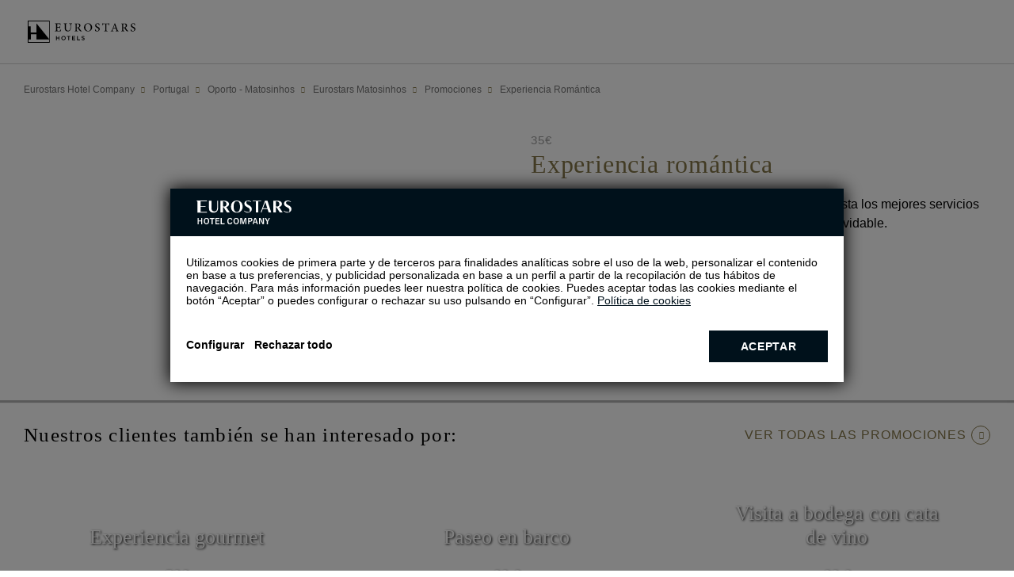

--- FILE ---
content_type: text/css
request_url: https://www.eurostarshotels.com/CLIENTES/www.eurostarshotels.com/css/gm/gm_eur.css?_=202511260921
body_size: 5478
content:
@charset "UTF-8";
html{font-family: 'Roboto', sans-serif;}
body{font-family: 'Roboto', sans-serif;}a{color: #847648;}

/* tpl-header2-eh */
.tpl-header2-eh > div{background-color:#132A3B;}
.tpl-header2-eh > div > div{float: left;}
.tpl-header2-eh > div > div > a > svg{fill: #fff;height: 32px;}

.sta-formatDispo .tpl-topHeader-eh{z-index: auto!important;}
.tpl-header2-eh > div > nav > .sta-reserva:before{color: #fff;}
.tpl-header2-eh > div > nav > label > span:first-of-type:before,
.tpl-header2-eh > div > nav > label > span:first-of-type:after,
.tpl-header2-eh.sta-top > div{background-color: #fff;}
.tpl-header2-eh.sta-top > div > a > svg{fill:#132A3B;}
.tpl-header2-eh.sta-top > div > nav > ul > li > span{color:#000;}
.tpl-header2-eh > div > nav > ul > li:hover > span:before{background: #fff;}
.tpl-header2-eh.sta-top > div > nav > .sta-reserva:before{color:#847648;}
.tpl-header2-eh > div > nav > div:nth-of-type(2) > ul > li > label:before{color: #847648;}

@media (min-width: 801px) {
  .tpl-header2-eh > div > div > a > svg{height: 32px;}
  .tpl-header2-eh > div > nav > ul > li > span > span > .sta-vuelo:before,
  .tpl-header2-eh > div > nav > ul > li > span > span > .sta-regalo:before{color: #fff;}
  .tpl-header2-eh.sta-top > div > nav > ul > li > span > span > .sta-vuelo:before,
  .tpl-header2-eh.sta-top > div > nav > ul > li > span > span > .sta-regalo:before{color: #847648;}
  .tpl-header2-eh > div > nav > div:nth-of-type(2){background: #fff;}
  .tpl-header2-eh > div > nav > div:nth-of-type(2){background: #fff;}
  .tpl-header2-eh > div > nav > div:nth-of-type(2) > label{color: #847648;}
  .tpl-header2-eh > div > nav > div:nth-of-type(2) > label:after{border-color: #d3d3d3;}
  .tpl-header2-eh > div > nav > div:nth-of-type(2) > label:hover:after{color: #fff;}
  .tpl-header2-eh:not(.sta-corporate) > div > nav > div:nth-of-type(2) > ul > li.sta-corporate, 
  .tpl-header2-eh:not(.sta-star) > div > nav > div:nth-of-type(2) > ul > li.sta-star,
  .tpl-header2-eh > div > nav > div:nth-of-type(2) > ul > li.sta-uno:not(.sta-colum2),
  .tpl-header2-eh > div > nav > div:nth-of-type(2) > ul > li > label:after{border-color:rgba(0, 17, 27, 0.2);}
  .tpl-header2-eh > div > nav > div:nth-of-type(2) > ul > li > span{color: #000;}
  .tpl-header2-eh > div > nav > div:nth-of-type(2) > ul > li:hover > span{color: #847648;}
  .tpl-header2-eh > div > nav > div:nth-of-type(2) > label:hover{color: #847648;}
  .tpl-header2-eh > div > nav > div:nth-of-type(2) > ul > li:hover > label:before{color: #847648;}
  .tpl-header2-eh > div > nav > div:nth-of-type(2) > label:hover:after{border-color: #847648;background: #847648;}
  .tpl-header2-eh > div > nav > div:nth-of-type(2) > ul > li > label:before{color: #847648;}
  .tpl-header2-eh > div > nav > div:nth-of-type(2) > ul > li > span > .sta-vuelo:before, 
  .tpl-header2-eh > div > nav > div:nth-of-type(2) > ul > li > span > .sta-regalo:before{color: #847648;}
  .tpl-header2-eh.sta-top > div > nav > .sta-reserva:nth-of-type(3){color: #847648;border-color: #847648;}
  .tpl-header2-eh.sta-top > div > nav > .sta-reserva:nth-of-type(3):hover{background: #847648;color:#fff;}
  .tpl-header2-eh.sta-top > div > nav > .sta-reserva:nth-of-type(3):hover:before{color:#fff;}
  .tpl-header2-eh.sta-top > div > nav > label > span:last-child{color:#847648;}
  .tpl-header2-eh.sta-top > div > nav > ul > li > span > .sta-vuelo:before,
  .tpl-header2-eh.sta-top > div > nav > ul > li > span > .sta-regalo:before{color:#847648;}
  .tpl-header2-eh.sta-top > div > nav > ul > li:hover > span:before{background:#847648;}
  
}
/* FIN tpl-header2-eh */

/*tpl-header4-eh*/
.tpl-header4-eh.sta-fixed.sta-home .sta-header4-eh_sup .sta-header4-eh_title .sta-header4-eh_logo svg{fill: #132A3B;}

/*FIN tpl-hedaer4-eh*/

/* tpl-ventajas-eh */
.tpl-ventajas-eh {background-color:#847648;color: #fff;}
.tpl-ventajas-eh .sta-ventajas-eh_head_mob {font-family: 'Droid Serif', serif;}
.tpl-ventajas-eh .sta-ventajas-eh_head_mob span {font-family: 'Roboto', sans-serif;}
.tpl-ventajas-eh .sta-ventajas-eh_list > li {font-family: 'Roboto', sans-serif;}
.tpl-ventajas-eh .sta-ventajas-eh_list > li .sta-icon {color: #847648;}
.tpl-ventajas-eh .sta-ventajas-eh_list > li .sta-text {font-family: 'Roboto', sans-serif;}
.tpl-ventajas-eh .sta-ventajas-eh_list > li .sta-text:before {color: #847648;}
.tpl-ventajas-eh .sta-ventajas-eh_sub_mob {font-family: 'Roboto', sans-serif;}
.tpl-ventajas-eh .sta-ventajas-eh_sub_mob a {color: #fff;}
@media (min-width: 601px) {
  .tpl-ventajas-eh {background-color: #fff;color: #000;}
  .tpl-ventajas-eh .sta-ventajas-eh_head_desk .sta-ventajas-eh_title_desk {font-family: 'Droid Serif', serif;}
  .tpl-ventajas-eh .sta-ventajas-eh_head_desk .sta-ventajas-eh_sub_desk {font-family: 'Roboto', sans-serif;}
  .tpl-ventajas-eh .sta-ventajas-eh_list > li .sta-icon {background: #847648;color: #fff;}
}
/* tpl-ventajas-eh */


/* tpl-breadcrubs-eh */
@media (min-width: 601px){
  .tpl-breadCrumbs-eh{font-family: 'Roboto', sans-serif;}
  .tpl-breadCrumbs-eh .breadCrumbsElement:not(:first-of-type):before{color: #847648}
}
/* FIN .tpl-breadcrubs-eh */


/* .tpl-info_3-d */
.tpl-info_3-d .sta-info_3-d_content {border-top-color: #847648;}
.tpl-info_3-d .sta-info_3-d_texto {font-family: 'Roboto', sans-serif;}
.tpl-info_3-d .sta-info_3-d_texto:before {color: #847648;}
/* FIN .tpl-info_3-d */


/* tpl-info16-eh */
.tpl-info16-eh .sta-info16-eh_punctua .sta-info16-eh_note {font-family: 'Droid Serif', serif;}
.tpl-info16-eh .sta-info16-eh_punctua .sta-info16-eh_note span {font-family: 'Roboto', sans-serif;}
.tpl-info16-eh .sta-info16-eh_punctua .sta-info16-eh_quality {font-family: 'Roboto', sans-serif;}
.tpl-info16-eh .sta-info16-eh_punctua .sta-info16-eh_review {font-family: 'Roboto', sans-serif;}
.tpl-info16-eh .sta-info16-eh_punctua .sta-info16-eh_review a:before {color: #847648;}
.tpl-info16-eh .sta-info16-eh_infoOpiBox .sta-info16-eh_data {font-family: 'Roboto', sans-serif;}
.tpl-info16-eh .sta-info16-eh_infoOpiBox .sta-info16-eh_data b,
.tpl-info16-eh .sta-info16-eh_infoOpiBox .sta-info16-eh_data .sta-title {color: #847648;}
.tpl-info16-eh .sta-info16-eh_title {font-family: 'Roboto', sans-serif;}
.tpl-info16-eh .sta-info16-eh_subtitle {color: #847648;font-family: 'Droid Serif', serif;}
.tpl-info16-eh .sta-info16-eh_text {font-family: 'Roboto', sans-serif;}
.tpl-info16-eh .sta-info16-eh_selector {color: #847648;font-family: 'Roboto', sans-serif;}
.tpl-info16-eh .sta-info16-eh_selector .sta-info16-eh_show,
.tpl-info16-eh .sta-info16-eh_selector .sta-info16-eh_hide {border-bottom-color: #847648;}
@media (min-width: 801px) {
  .tpl-info16-eh .sta-info16-eh_infoOpiBox .sta-info16-eh_punctua .sta-info16-eh_review a span {color: #847648;font-family: 'Roboto', sans-serif;border-bottom-color: #847648;}
}
/* FIN tpl-info16-eh */


/* .tpl-instalaciones-eh */
.tpl-instalaciones-eh {font-family: 'Roboto', sans-serif;}
.tpl-instalaciones-eh .sta-instalaciones-eh_right .sta-instalaciones-eh_list_element:last-of-type {border-bottom-color: #847648;}
.tpl-instalaciones-eh .sta-instalaciones-eh_right .sta-instalaciones-eh_button_top:after {color: #847648;}
.tpl-instalaciones-eh .sta-instalaciones-eh_right .sta-instalaciones-eh-down_footer .sta-instalaciones-eh-table_father .sta-instalaciones-eh_table_child .sta-instalaciones-eh-ver_detalles {color:#847648;}
.tpl-instalaciones-eh .sta-instalaciones-eh_right .sta-instalaciones-eh-down_footer .sta-instalaciones-eh-table_father .sta-instalaciones-eh_table_child .sta-instalaciones-eh-ver_detalles:after {color: #847648;border-color: #847648;}
.tpl-instalaciones-eh .sta-instalaciones-eh_right .sta-instalaciones-eh-down_footer .sta-instalaciones-eh-table_father .sta-instalaciones-eh_table_child .sta-instalaciones-eh-ver_web {border-color: #847648;background: #847648;font-family: 'Droid Serif', serif;}
.tpl-instalaciones-eh .sta-instalaciones-eh_right .sta-instalaciones-eh-down_footer .sta-instalaciones-eh-table_father .sta-instalaciones-eh_table_child .sta-instalaciones-eh-ver_web:hover {color: #847648;}
.tpl-instalaciones-eh .sta-instalaciones-eh_descripcion .sta-instalaciones-eh_list_services li:before{color: #847648;}
@media (min-width: 801px) {
  .tpl-instalaciones-eh .sta-instalaciones-eh_serv_title{font-family: 'Roboto', sans-serif;}
  .tpl-instalaciones-eh .sta-instalaciones-eh_left .sta-instalaciones-eh_title {font-family: 'Droid Serif', serif;}
  .tpl-instalaciones-eh .sta-instalaciones-eh_left .sta-instalaciones-eh_item.sta-selected {border-color: #847648;color: #847648;}
  .tpl-instalaciones-eh .sta-instalaciones-eh_left .sta-instalaciones-eh_item button {font-family: 'Roboto', sans-serif;}
  .tpl-instalaciones-eh .sta-instalaciones-eh_right .sta-instalaciones-eh_list_element {border-bottom-color:#847648;}
}
/* FIN .tpl-instalaciones-eh */


/* tpl-mapa-eh */
.tpl-mapa-eh .sta-mapa-eh_lista > li.sta-mapa-eh_ubi:before {color: #847648;}
.tpl-mapa-eh .sta-mapa-eh_lista > li.sta-mapa-eh_tlf1:before {color: #847648;}
.tpl-mapa-eh .sta-mapa-eh_lista > li.sta-mapa-eh_tlf2:before {color: #847648;}
.tpl-mapa-eh .sta-mapa-eh_lista > li.sta-mapa-eh_mail:before {color: #847648;}
.tpl-mapa-eh .sta-mapa-eh_lista > li.sta-mapa-eh_web:before {color: #847648;}
@media (min-width: 801px) {
  .tpl-mapa-eh .sta-mapa-eh_txt {font-family: 'Roboto', sans-serif;}
  .tpl-mapa-eh .sta-mapa-eh_txt .sta-mapa-eh_desc {font-family: 'Roboto', sans-serif;}
}
/* tpl-mapa-eh */


/*tpl-modalMapa-eh*/
.tpl-modalMapa-eh .sta-modalMapa-eh_info .sta-modalMapa-eh_list > li.sta-modalMapa-eh_ubi:before {color: #847648;}
.tpl-modalMapa-eh .sta-modalMapa-eh_info .sta-modalMapa-eh_list > li.sta-modalMapa-eh_tlf1:before {color: #847648;}
.tpl-modalMapa-eh .sta-modalMapa-eh_info .sta-modalMapa-eh_list > li.sta-modalMapa-eh_tlf2:before {color: #847648;}
.tpl-modalMapa-eh .sta-modalMapa-eh_info .sta-modalMapa-eh_list > li.sta-modalMapa-eh_mail:before {color: #847648;}
.tpl-modalMapa-eh .sta-modalMapa-eh_info .sta-modalMapa-eh_list > li.sta-modalMapa-eh_web:before {color: #847648;}
@media (min-width: 801px) {
  .tpl-modalMapa-eh .sta-modalMapa-eh_all > button:before {color: #847648;}
  /* MOZILLA */
  .tpl-modalMapa-eh .sta-modalMapa-eh_info .sta-modalMapa-eh_name {font-family: 'Droid Serif', serif;}
  .tpl-modalMapa-eh .sta-modalMapa-eh_info .sta-modalMapa-eh_txt {font-family: 'Roboto', sans-serif;}
}
/*fin tpl-modalMapa-eh*/

/* .tpl-mapa2-eh */

.tpl-mapa2-eh .sta-mapa2-eh_box .sta-mapa2-eh_list .sta-mapa2-eh_ubi:before,
.tpl-mapa2-eh .sta-mapa2-eh_box .sta-mapa2-eh_list li a:before,
.tpl-mapa2-eh .sta-mapa2-eh_box .sta-mapa2-eh_list li div:before{color:#847648;}
@media(min-width:801px){
  .tpl-mapa2-eh.sta-more .sta-mapa2-eh_box .sta-mapa2-eh_more span{color:#847648;}
}
/* FIN .tpl-mapa2-eh */

/*tpl-modalFotos-d*/
.tpl-modalFotos-d {font-family: 'Roboto', sans-serif;}
.tpl-modalFotos-d .sta-modalFotos-d_table .sta-modalFotos-d_cell .sta-modalFotos-d_top .sta-modalFotos-d_title {font-family: 'Roboto', sans-serif;}
.tpl-modalFotos-d .sta-modalFotos-d_table .sta-modalFotos-d_cell .sta-modalFotos-d_top .sta-modalFotos-d_title .sta-modalFotos-d_closeBu:after {color: #847648;}
.tpl-modalFotos-d .sta-modalFotos-d_table .sta-modalFotos-d_cell .sta-modalFotos-d_top .sta-modalFotos-d_lista li.sta-activa:before {background: #847648;}
.tpl-modalFotos-d .sta-modalFotos-d_table .sta-modalFotos-d_cell .sta-modalFotos-d_top .sta-modalFotos-d_lista li.sta-activa button {color: #847648;}
/*FIN tpl-modalFotos-d*/


/* tpl-serviciosDestacados-eh */
.tpl-serviciosDestacados-eh {font-family: 'Roboto', sans-serif;}
.tpl-serviciosDestacados-eh .sta-serviciosDestacados-eh_title {color: #847648;font-family: 'Droid Serif', serif;}
.tpl-serviciosDestacados-eh .sta-serviciosDestacados-eh_text .sta-serviciosDestacados-eh_seeButtons button{color: #847648;font-family:'Droid Serif', serif;border-bottom-color: #847648;}
.tpl-serviciosDestacados-eh .sta-serviciosDestacados-eh_cont {border-color: #847648;}
.tpl-serviciosDestacados-eh legend {color: #847648;}
.tpl-serviciosDestacados-eh .sta-serviciosDestacados-eh_listGrup{border-bottom-color:#847648;}
.tpl-serviciosDestacados-eh li:before {color: #847648;}
.tpl-serviciosDestacados-eh .sta-serviciosDestacados-eh_hab:before,
.tpl-serviciosDestacados-eh .sta-serviciosDestacados-eh_suit:before {font-family: 'Roboto', sans-serif;color: #847648;}
/* fin tpl-serviciosDestacados-eh */


/*tpl-rooms-eh*/
.tpl-rooms-eh .sta-rooms-eh_superior .sta-rooms-eh_dimension > span:nth-child(1) {font-family: 'Roboto', sans-serif;}
.tpl-rooms-eh .sta-rooms-eh_superior .sta-rooms-eh_dimension > span:nth-child(1) > span.sta-rooms-eh_m2 {font-family: 'Roboto', sans-serif;color: #847648;}
.tpl-rooms-eh .sta-rooms-eh_superior .sta-rooms-eh_dimension > span:nth-child(2) {font-family: 'Roboto', sans-serif;}
.tpl-rooms-eh .sta-rooms-eh_superior .sta-rooms-eh_dimension > span:nth-child(2):before {color: #847648;}
.tpl-rooms-eh .sta-rooms-eh_info .sta-rooms-eh_title {font-family: 'Roboto', sans-serif;}
.tpl-rooms-eh .sta-rooms-eh_info .sta-rooms-eh_desc {font-family: 'Roboto', sans-serif;}
.tpl-rooms-eh .sta-rooms-eh_info .sta-rooms-eh_cont-serv .sta-rooms-eh_title-serv {color: #847648;}
.tpl-rooms-eh .sta-rooms-eh_info .sta-rooms-eh_cont-serv .sta-rooms-eh_list-serv li:before {color: #847648;}
.tpl-rooms-eh .sta-rooms-eh_inferior .sta-rooms-eh_cont-btn .sta-rooms-eh_btn {background: #847648;font-family: 'Droid Serif', serif;border-color: #847648;}
.tpl-rooms-eh .sta-rooms-eh_inferior .sta-rooms-eh_cont-btn .sta-rooms-eh_btn:hover {color: #847648;}
@media (min-width: 801px) {
  .tpl-rooms-eh .sta-rooms-eh_superior .sta-rooms-eh_dimension > span:nth-child(1) {font-family: 'Roboto', sans-serif;}
  .tpl-rooms-eh .sta-rooms-eh_superior .sta-rooms-eh_dimension > span:nth-child(1) > span.sta-rooms-eh_m2 {font-family: 'Roboto', sans-serif;color: #fff;}
  .tpl-rooms-eh .sta-rooms-eh_superior .sta-rooms-eh_dimension > span:nth-child(2) {font-family: 'Roboto', sans-serif;}
  .tpl-rooms-eh .sta-rooms-eh_inferior {border-bottom-color: #847648;}
  .tpl-rooms-eh .sta-rooms-eh_info .sta-rooms-eh_title {font-family: 'Roboto', sans-serif;}
}
/*fin tpl-rooms-eh*/


/*tpl-multiGalerias-eh*/
.tpl-multiGalerias-eh .sta-multiGalerias-eh_title {font-family: 'Roboto', sans-serif;}
.tpl-multiGalerias-eh .sta-multiGalerias-eh_gallery .sta-multiGalerias-eh_cont_boton .sta-multiGalerias-eh_seeMore > span {font-family: 'Roboto', sans-serif;}
@media (min-width: 801px) {
  .tpl-multiGalerias-eh .sta-multiGalerias-eh_gallery .sta-multiGalerias-eh_photo_list > li .sta-multiGalerias-eh_open:hover,
  .tpl-multiGalerias-eh .sta-multiGalerias-eh_gallery .sta-multiGalerias-eh_photo_list > li .sta-multiGalerias-eh_open:focus {outline-color:#847648;border-color:#847648;color:#847648;}
}
/*fin tpl-multiGalerias-eh*/


/* tpl-info18-eh */
.tpl-info18-eh .sta-info18-eh_title {font-family: 'Droid Serif', serif;color: #847648;}
/* FIN tpl-info18-eh */


/* tpl-boxSlide-eh */
.tpl-boxSlide-eh .sta-boxSlide-eh_navBar .sta-boxSlide-eh_navContent .sta-boxSlide-eh_navScroll .sta-boxSlide-eh_tab {font-family: 'Roboto', sans-serif;}
.tpl-boxSlide-eh .sta-boxSlide-eh_navBar .sta-boxSlide-eh_navContent .sta-boxSlide-eh_navScroll .sta-boxSlide-eh_tab:before {background: #847648;}
.tpl-boxSlide-eh .sta-boxSlide-eh_navBar .sta-boxSlide-eh_navContent .sta-boxSlide-eh_navScroll .sta-boxSlide-eh_tab.sta-activa {color: #847648;}
.tpl-boxSlide-eh .sta-boxSlide-eh_f1 .sta-boxSlide-eh_f1_title {font-family: 'Roboto', sans-serif;}
.tpl-boxSlide-eh .sta-boxSlide-eh_f1 .sta-boxSlide-eh_f1_text {font-family: 'Roboto', sans-serif;}
.tpl-boxSlide-eh .sta-boxSlide-eh_f1 .sta-boxSlide-eh_f1_link .sta-boxSlide-eh_f1_rightL .sta-boxSlide-eh_f1_rLink,
.tpl-boxSlide-eh .sta-boxSlide-eh_f1 .sta-boxSlide-eh_f1_link .sta-boxSlide-eh_f1_leftL .sta-boxSlide-eh_f1_lLink {font-family: 'Droid Serif', serif;background:#847648;border-color:#847648;}
.tpl-boxSlide-eh .sta-boxSlide-eh_f1 .sta-boxSlide-eh_f1_link .sta-boxSlide-eh_f1_rightL .sta-boxSlide-eh_f1_rLink:hover,
.tpl-boxSlide-eh .sta-boxSlide-eh_f1 .sta-boxSlide-eh_f1_link .sta-boxSlide-eh_f1_leftL .sta-boxSlide-eh_f1_lLink:hover {color: #847648;}
.tpl-boxSlide-eh .sta-boxSlide-eh_f1 .sta-boxSlide-eh_f1_seeButtons button {font-family: 'Roboto', sans-serif;color: #847648;border-bottom-color:#847648;}
.tpl-boxSlide-eh .sta-boxSlide-eh_f2 .sta-boxSlide-eh_f2_text {font-family: 'Roboto', sans-serif;}
.tpl-boxSlide-eh .sta-boxSlide-eh_f2 .sta-boxSlide-eh_f2_boxes {font-family: 'Roboto', sans-serif;}
.tpl-boxSlide-eh .sta-boxSlide-eh_f2 .sta-boxSlide-eh_f2_boxes .sta-title {color:#847648;font-family: 'Roboto', sans-serif;}
.tpl-boxSlide-eh .sta-boxSlide-eh_f1 article .sta-boxSlide-eh_f1_footer_3 .sta-boxSlide-eh_f1_pdf_list a:before,
.tpl-boxSlide-eh .sta-boxSlide-eh_f2 .sta-boxSlide-eh_f2_boxes .sta-precios li span:before {color:#847648;}
@media (min-width: 601px) {
  .tpl-boxSlide-eh .sta-boxSlide-eh_f1 article .sta-boxSlide-eh_f1_footer_1 .sta-boxSlide-eh_f1_link .sta-boxSlide-eh_f1_leftL .sta-boxSlide-eh_f1_lLink {color:#847648;}
  .tpl-boxSlide-eh .sta-boxSlide-eh_f1 .sta-boxSlide-eh_f1_link .sta-boxSlide-eh_f1_leftL .sta-boxSlide-eh_f1_lLink:after {color: #847648;border-color: #847648;}
}
/* FIN tpl-boxSlide-eh */


/*tpl-listSalones-eh*/
.tpl-listSalones-eh{font-family: 'Roboto', sans-serif;}
.tpl-listSalones-eh .sta-contendedorBtn {color: #847648;}
.tpl-listSalones-eh .sta-listSalones-eh_modal .sta-close:before {color: #847648;}
.tpl-listSalones-eh .sta-listSalones-eh_modal .sta-listSalones-eh_capacidadesModal ul li:before {color: #847648;}
.tpl-listSalones-eh .sta-listSalones-eh_modal .sta-listSalones-eh_botonPresupuesto > button {font-family: 'Droid Serif', serif;background: #847648;}
.tpl-listSalones-eh .sta-listSalones-eh_headerListaMax > div[data-order].sta-up .sta-listStalones-eh_orderAsc{border-bottom-color:#847648;}
.tpl-listSalones-eh .sta-listSalones-eh_headerListaMax > div[data-order].sta-down .sta-listStalones-eh_orderDesc{border-top-color:#847648;}
.tpl-listSalones-eh .sta-listSalones-eh_headerListaMax > div[data-order].sta-up .sta-listStalones-eh_orderAsc{border-bottom-color:#847648;}
.tpl-listSalones-eh .sta-listSalones-eh_headerListaMax > div[data-order].sta-down .sta-listStalones-eh_orderDesc{border-top-color:#847648;}
@media (min-width: 601px) {
  .tpl-listSalones-eh .sta-listSalones-eh_modal .sta-listSalones-eh_title {font-family: 'Droid Serif', serif;}
}
/*fin tpl-listSalones-eh*/


/* .tpl-navGalery-eh */
.tpl-navGalery-eh ul li .sta-active{color:#847648}
.tpl-navGalery-eh ul li .sta-active:after{background:#847648}
.tpl-navGalery-eh ul li button{font-family: 'Roboto', sans-serif;}
.tpl-navGalery-eh ul li button:hover{color:#847648}
.tpl-navGalery-eh ul li button:after{background:#847648;}
@media (max-width:600px){
  .tpl-navGalery-eh ul li button{font-family: 'Roboto', sans-serif;}
}
/* FIN .tpl-navGalery-eh */


/* tpl-titleOpiniones-eh */
.tpl-titleOpiniones-eh .sta-titleOpiniones-eh_tit {color: #847648;font-family: 'Droid Serif', serif;}
.tpl-titleOpiniones-eh .sta-titleOpiniones-eh_cal {font-family: 'Roboto', sans-serif;}
.tpl-titleOpiniones-eh .sta-titleOpiniones-eh_res {font-family: 'Roboto', sans-serif;}
.tpl-titleOpiniones-eh .sta-titleOpiniones-eh_nota {font-family: 'Roboto', sans-serif;}
.tpl-titleOpiniones-eh .sta-titleOpiniones-eh_nota span {font-family: 'Droid Serif', serif;}
/* fin tpl-titleOpiniones-eh */


/* tpl-filterOpi-eh */
.tpl-filterOpi-eh .sta-filterOpi-eh_numOpi {font-family: 'Roboto', sans-serif;}
.tpl-filterOpi-eh .sta-filterOpi-eh_showOpi:before {color: #847648;}
.tpl-filterOpi-eh .sta-filterOpi-eh_typeOpi {font-family: 'Roboto', sans-serif;}
.tpl-filterOpi-eh select {font-family: 'Roboto', sans-serif;}
/*fin tpl-filterOpi-eh */


/* tpl-listOpiniones-eh */
.tpl-listOpiniones-eh .sta-listOpiniones-eh_coment:first-of-type .sta-listOpiniones-eh_right .sta-listOpiniones-eh_tooltipCont:after {border-bottom-color: #847648;}
.tpl-listOpiniones-eh .sta-listOpiniones-eh_nota {font-family: 'Roboto', sans-serif;}
.tpl-listOpiniones-eh .sta-listOpiniones-eh_nota span {font-family: 'Droid Serif', serif;}
.tpl-listOpiniones-eh .sta-listOpiniones-eh_calif {font-family: 'Roboto', sans-serif;}
.tpl-listOpiniones-eh .sta-listOpiniones-eh_tooltip .sta-listOpiniones-eh_show:before {color: #847648;}
.tpl-listOpiniones-eh .sta-listOpiniones-eh_tooltip .sta-listOpiniones-eh_tooltipCont {background: #847648;}
.tpl-listOpiniones-eh .sta-listOpiniones-eh_tooltip.sta-top .sta-listOpiniones-eh_tooltipCont:after{border-top-color:#847648}
.tpl-listOpiniones-eh .sta-listOpiniones-eh_tooltip .sta-listOpiniones-eh_tooltipCont:after{border-bottom-color:#847648}
.tpl-listOpiniones-eh .sta-listOpiniones-eh_tooltip .sta-listOpiniones-eh_tooltipCont:after {border-top-color: #847648;}
.tpl-listOpiniones-eh header {font-family: 'Roboto', sans-serif;}
.tpl-listOpiniones-eh section {font-family: 'Roboto', sans-serif;}
.tpl-listOpiniones-eh footer {font-family: 'Roboto', sans-serif;}
.tpl-listOpiniones-eh.sta-loading .sta-listOpiniones-eh_loading-progress{background: rgb(142, 20, 20, 0.2);}
.tpl-listOpiniones-eh.sta-loading .sta-listOpiniones-eh_loading-progress-indicator{background-color: #847648;}

@media (min-width: 801px) {
  .tpl-listOpiniones-eh .sta-listOpiniones-eh_coment {border-bottom-color: #847648;}
  .tpl-listOpiniones-eh .sta-listOpiniones-eh_nota {font-family: 'Roboto', sans-serif;}
  .tpl-listOpiniones-eh .sta-listOpiniones-eh_nota span {font-family: 'Droid Serif', serif;}
  .tpl-listOpiniones-eh header {font-family: 'Roboto', sans-serif;}
  .tpl-listOpiniones-eh .sta-listOpiniones-eh_loading .sta-listOpiniones-eh_listEjem_elem {border-bottom-color: #847648;}
}
/* fin tpl-listOpiniones-eh */


/* tpl-pagOpi-eh */
.tpl-pagOpi-eh button {font-family: 'Roboto', sans-serif;}
/* fin tpl-pagOpi-eh */


/* tpl-boxes31-eh */
.tpl-boxes31-eh .sta-boxes31-eh_all .sta-boxes31-eh_titulo {color: #847648;}
.tpl-boxes31-eh .sta-boxes31-eh_all .sta-boxes31-eh_articulo article header {font-family: 'Droid Serif', serif;}
.tpl-boxes31-eh .sta-boxes31-eh_all .sta-boxes31-eh_articulo article section {font-family: 'Roboto', sans-serif;}
/* fin .tpl-boxes31-eh */


/* tpl-banner8-eh */
.tpl-banner8-eh header {font-family: 'Roboto', sans-serif;}
.tpl-banner8-eh header span {font-family: 'Droid Serif', serif;}
.tpl-banner8-eh section a {font-family: 'Roboto', sans-serif;}
/* FIN tpl-banner8-eh */


/* tpl-info17-eh */
.tpl-info17-eh article header {font-family: 'Droid Serif', serif;color: #847648;}
.tpl-info17-eh article section {font-family: 'Roboto', sans-serif;}
.tpl-info17-eh.sta-notOpiniones article header{font-family: 'Roboto', sans-serif;}
.tpl-info17-eh article section .sta-icon:before{color: #847648;}
.tpl-info17-eh.sta-notOpiniones article section .sta-icon{color: #847648;font-family: 'Droid Serif', serif;}
/* FIN tpl-info17-eh */


/* .tpl-formLateral-eh */
.tpl-formLateral-eh{font-family: 'Roboto', sans-serif;}
.tpl-formLateral-eh .sta-close:before {color: #847648;}
.tpl-formLateral-eh .sta-formLateral-eh_input input {font-family: 'Roboto', sans-serif;}
.tpl-formLateral-eh .sta-formLateral-eh_input .sta-span {font-family: 'Roboto', sans-serif;}
.tpl-formLateral-eh .sta-formLateral-eh_input.sta-email:before,
.tpl-formLateral-eh .sta-formLateral-eh_input.sta-day:before,
.tpl-formLateral-eh .sta-formLateral-eh_input.sta-asistente:before,
.tpl-formLateral-eh .sta-formLateral-eh_input.sta-select.sta-hora:after,
.tpl-formLateral-eh .sta-formLateral-eh_input.sta-tlfn:before {color: #847648;}
.tpl-formLateral-eh .sta-formLateral-eh_check input:checked + .sta-span:before {color: #847648;}
/* .tpl-formLateral-eh .sta-formLateral-eh_check .sta-span {font-family: 'Droid Serif', serif;} */
.tpl-formLateral-eh .sta-formLateral-eh_contBtn .sta-formLateral-eh_btn {background: #847648;font-family: 'Droid Serif', serif;}
.tpl-formLateral-eh .sta-formLateral-eh_input.sta-select:before{color:#847648;}
.tpl-formLateral-eh .sta-formLateral-eh_input.sta-participante:before {color: #847648;}
.tpl-formLateral-eh .sta-formLateral-eh_desplegar input.habitaciones:checked ~ .sta-formLateral-eh_check.sta-checkbox span:before{color: #847648;}
/* .tpl-formLateral-eh */


/* .tpl-info15-eh */
.tpl-info15-eh {border-bottom-color: #847648;}
.tpl-info15-eh .sta-info15-eh_all {font-family: 'Roboto', sans-serif;}
.tpl-info15-eh .sta-info15-eh_all article header .sta-info15-eh_titulo {font-family: 'Droid Serif', serif;color: #847648;}
.tpl-info15-eh .sta-info15-eh_all .sta-info15-eh_button {background:#847648;font-family: 'Droid Serif', serif;}
@media (min-width: 801px) {
  .tpl-info15-eh .sta-info15-eh_all .sta-info15-eh_button:hover {background: #847648;}
}
/* FIN .tpl-info15-eh */


/* tpl-boxes32-eh */
.tpl-boxes32-eh {font-family: 'Roboto', sans-serif;}
.tpl-boxes32-eh .sta-boxes32-eh_title {font-family: 'Droid Serif', serif;}
.tpl-boxes32-eh .sta-boxes32-eh_promo header .sta-boxes32-eh_name {font-family: 'Droid Serif', serif;}
@media (min-width: 901px) {
  .tpl-boxes32-eh .sta-boxes-32-eh_consultaDesk a{font-family: 'Roboto', sans-serif;color:#847648;}
  .tpl-boxes32-eh .sta-boxes-32-eh_consultaDesk a:after{border-color:#847648;}
}
/*fin tpl-boxes32-eh*/




/* MODULO INSTAGRAM */
.tpl-instagram .instagram-title{font-family: 'Droid Serif', serif;color: #74673C;}
.tpl-instagram .instragram-logo svg{fill:#132A3B;}
.tpl-instagram .instagram-body .instagram-element-content{font-family: 'Roboto', sans-serif;}
.tpl-instagram .instagram-body .instagram-element .instagram-bck:after{color: #132A3B;}
.tpl-instagram .instagram-body .instagram-element.backgroundShadow .instagram-textContainer:before{-webkit-box-shadow: 0px -14px 20px 10px #132A3B;-moz-box-shadow: 0px -14px 20px 10px #132A3B;box-shadow: 0px -14px 20px 10px #132A3B;}
.tpl-instagram .instagram-textContent span{font-family: 'Roboto', sans-serif;background-color: #132A3B;border-color: #132A3B;}
@media(min-width:601px){
  .tpl-instagram .instagram-body .instagram-element:hover:after{background: #132A3B;}
  .tpl-instagram .instagram-body .instagram-element:hover:before{background: #132A3B;}
}
/* FIN MODULO INSTAGRAM */


/* .tpl-slideHome-eh */
.tpl-slideHome-eh{background:#F5F5F5;}
.tpl-slideHome-eh .sta-slideHome-eh_list{text-shadow:0 0 7px #F5F5F5;color:#132A3B;font-family: 'Roboto', sans-serif;}
.tpl-slideHome-eh ul.slick-dots li button:after{border-color:#132A3B;}
.tpl-slideHome-eh ul.slick-dots li.slick-active button:after{background:#132A3B;}
.tpl-slideHome-eh .sta-slideHome-eh_listElem .sta-slideHome-eh_anchor{color:#132A3B;border-color:#132A3B;}
.tpl-slideHome-eh .sta-slideHome-eh_listElem .sta-slideHome-eh_anchor:hover{background-color: #132A3B;color: #F5F5F5;}
.tpl-slide-home-eh .slide-home-eh_videoButton{background: #132A3B;}
/* fin .tpl-slideHome-eh */


/* tpl-introText-eh */
.tpl-introText-eh{background-image: none !important;}
.tpl-introText-eh{color:#fff;background-color:#132A3B;font-family: 'Roboto', sans-serif;}
.tpl-introText-eh:after{border:1px solid#E7EAEB;height:28px;width: 55px;margin-left: -27px;bottom: -2px;border-radius: 55px 55px 0 0;}
.tpl-introText-eh.v2:after{content:none;}
.tpl-introText-eh header{font-family: 'Droid Serif', serif;}
.tpl-introText-eh footer{text-transform:none;margin-bottom: 30px;font-family: 'Droid Serif', serif;line-height: 33px;}
.tpl-introText-eh.v2 footer{text-transform:uppercase;margin-bottom: 0;font-family: 'Roboto', sans-serif;}
.tpl-introText-eh .sta-introText-eh_link{color: #fff;border-color:#fff;}
@media(min-width:601px){
  .tpl-introText-eh{font-size: 16px;}
  .tpl-introText-eh header{font-size: 35px;}
  .tpl-introText-eh .sta-introText-eh_link:focus,
  .tpl-introText-eh .sta-introText-eh_link:hover{background: #fff;color:#132A3B;transition:.3s;}
  .tpl-introText-eh:after{height:42px;width: 84px;margin-left: -42px;border-width: 2px;border-radius: 84px 84px 0 0;}
}
@media(min-width:901px){
  .tpl-introText-eh.v2:after{content: '';left: 0;bottom: 0;border: none;border-radius: unset;margin-left: 0;background: url('/CLIENTES/www.eurostarshotels.com/images/marcas/eurostars/muneco1.png');background-size: contain;background-repeat: no-repeat;height: auto;width: 452px;}
  .tpl-introText-eh.v2:before{content: '';position:absolute;right: 0;bottom: 0;top:0;background: url('/CLIENTES/www.eurostarshotels.com/images/marcas/eurostars/muneco2.png');background-size: contain;background-repeat: no-repeat;width: 452px;}
}
/* fin tpl-introText-eh */


/* .tpl-boxArticles-eh */
.tpl-boxArticles-eh{color:#707070;font-family: 'Roboto', sans-serif;}
.tpl-boxArticles-eh article header{color:#74673C;text-transform: none;font-family: 'Droid Serif', serif;font-weight: normal;}
.tpl-boxArticles-eh article .sta-boxArticles-eh_bck:after{color:#74673C;text-transform: none;font-family: 'Roboto', sans-serif;}
@media(min-width:1101px){
  .tpl-boxArticles-eh .sta-boxArticle-eh_indi:nth-of-type(3n-2) article header:before{background-image: url([data-uri]);}
  .tpl-boxArticles-eh .sta-boxArticle-eh_indi:nth-of-type(3n-1) article header:before{background-image: url([data-uri]);}
  .tpl-boxArticles-eh .sta-boxArticle-eh_indi:nth-of-type(3n) article header:before{background-image: url([data-uri]);}
}
/* FIN .tpl-boxArticles-eh */


/* .tpl-moments-eh */
.tpl-moments-eh{font-family: 'Roboto', sans-serif;}
.tpl-moments-eh header{color:#132A3B;text-transform: none;font-family: 'Droid Serif', serif;}
.tpl-moments-eh .sta-moments-eh_list .sta-moments-eh_box .sta-moments-eh_boxTitle{font-family: 'Roboto', sans-serif;}
/* FIN .tpl-moments-eh */

/* .tpl-hubtype-eh */
.tpl-hubtype-eh>div>label:first-of-type,
.tpl-hubtype-eh>div>div>div{background: #847648;}
.tpl-hubtype-eh>div>label:first-of-type:after{border-left-color:#847648;}
.tpl-hubtype-eh>div>label:nth-of-type(2)>svg:first-of-type,
.tpl-hubtype-eh>input#tpl-hubtype-eh_ball:checked~div>label:nth-of-type(2)>svg:nth-of-type(2){fill:#847648;}
.meshim_widget_widgets_TitleBar{background-color: #847648;}
/* FIN .tpl-hubtype-eh */


/* .tpl-modalReserva-eh */
.tpl-modalReserva-eh .sta-modalReserva-eh_txt a{color:#fff;}
.tpl-modalReserva-eh .sta-form8-eh_bnt{font-family: 'Roboto', sans-serif;color:#fff;border-color:#fff}
.tpl-modalReserva-eh .sta-fondomodal-eh_modalCerrar:after{color:#fff;}
@media(min-width:601px){
  .tpl-modalReserva-eh .sta-form8-eh_bnt:focus,
  .tpl-modalReserva-eh .sta-form8-eh_bnt:hover{color:#fff;background: #132A3B;border-color: #132A3B;}
  .tpl-modalReserva-eh .sta-fondomodal-eh_modalCerrar:focus:after,
  .tpl-modalReserva-eh .sta-fondomodal-eh_modalCerrar:hover:after{color:#fff;background: #132A3B;border-color: #fff;}
}
/* fin .tpl-modalReserva-eh */

/* .tpl-modalLogin-eh */
.tpl-modalLogin-eh .sta-modalLogin-eh_label span{font-family: 'Roboto', sans-serif;color:#fff;}
.tpl-modalLogin-eh .sta-modalLogin-eh_forget{color:#fff;}
.tpl-modalLogin-eh .sta-modalLogin-eh_submit{font-family: 'Roboto', sans-serif;border-color: #fff;color: #fff;}
.tpl-modalLogin-eh .sta-modalLogin-eh_modalCerrar:after{color: #fff;}
@media(min-width:601px){
  .tpl-modalLogin-eh .sta-modalLogin-eh_submit:focus,
  .tpl-modalLogin-eh .sta-modalLogin-eh_submit:hover{color: #fff;background: #132A3B;border-color: #132A3B;}
  .tpl-modalLogin-eh .sta-modalLogin-eh_modalCerrar:focus:after,
  .tpl-modalLogin-eh .sta-modalLogin-eh_modalCerrar:hover:after{color: #fff;border-color: #fff;background: #132A3B;}
}
/* fin .tpl-modalLogin-eh */

/* .tpl-slidePartners */
.tpl-slidePartners-eh:not(.sta-noMarca) .sta-slidePartners-eh_slide .eur svg{fill: #132A3B;}
/* fin tpl-slidePartners */

.tpl-newHeaderFichaSalones-eh .sta-newHeaderFichaSalones-eh_title{font-family:'Droid Serif';}

/* .tpl-servicios-eh */
.tpl-servicios-eh .sta-servicios-eh_title div>span{font-family:'Roboto', sans-serif;}

/* .tpl-boxSlide4-eh */
.tpl-boxSlide4-eh .sta-boxSlide4-eh_title > h3 > span.sta-boxSlide4-eh_title-part {font-size: 16px;color: #132A3B;}
.tpl-boxSlide4-eh .sta-boxSlide4-eh_title > h3 > span.sta-boxSlide4-eh_title-part {padding:0;position: relative;font-size: 16px;font-weight: normal;letter-spacing: 2.29px;font-family: 'Roboto', sans-serif;color: #132A3B;}
.tpl-boxSlide4-eh .sta-boxSlide4-eh_title > h3 {font: 500 30px 'Droid Serif', serif;text-transform: none;letter-spacing: 0;color: black;}

@media(min-width:801px){
  .tpl-boxSlide4-eh .sta-boxSlide4-eh_title > h3{font-size:34px}
}
/*gallery instagram curator*/
.tpl-instagramGallery_curator.landing{padding:65px 20px 30px;}
.tpl-instagramGallery_curator.landing .sta-maxContainer{max-width:1250px;margin:0 auto;}
.tpl-instagramGallery_curator.landing .sta-titleMax{position:relative;display:flex;flex-direction:column;align-items:center;}
.tpl-instagramGallery_curator.landing .sta-instagramgalleryTitle{font:16px 'Roboto',sans-serif;display:block;color:#132A3B;}
.tpl-instagramGallery_curator.landing .sta-instagramgalleryTitle_svg{font:500 32px 'Droid Serif', serif}
.tpl-instagramGallery_curator.landing .sta-instagramgalleryTitle_part{font: 500 30px 'Roboto',sans-serif;margin: 5px 0 10px;position: relative;}
.tpl-instagramGallery_curator.landing .sta-instagramgalleryTitle_logo{display:flex;align-items:center;position:relative;top:0;right:0;bottom:50%;padding-bottom: 35px;color:#132A3B}
.tpl-instagramGallery_curator.landing .sta-instagramgalleryTitle_logo svg{display:none;}
@media(width >= 801px){
  .tpl-instagramGallery_curator.landing{padding-bottom:40px;}
  .tpl-instagramGallery_curator.landing .sta-instagramgalleryTitle_part{font-size:34px}
}
@media(width >= 1151px){
  .tpl-instagramGallery_curator.landing{padding-left:70px;padding-right:70px;}
}
@media(width >= 1501px){
  .tpl-instagramGallery_curator.landing{padding:65px 140px 25px;}
};

/* fin .tpl-boxSlide4-eh */
/*modal accesibilidad*/
.tpl-landingAccesibilidad-eh.form{font-family:'Roboto', sans-serif;}
.tpl-landingAccesibilidad-eh.form .sta-landingAccesibilidad-eh_title{font-family:'Droid Serif', serif;}
/* .tpl-sostenibilidad-eh */
.sta-sostenibilidad-eh_ver, .sta-sostenibilidad-eh_ver.vermenos{font-family: 'Roboto', sans-serif; color: #847648; border-bottom: 2px solid #847648;}
/*FIN .tpl-sostenibilidad-eh*/


--- FILE ---
content_type: text/javascript
request_url: https://www.eurostarshotels.com/ja/globalCookies/controlCookiesVanilla.js?_=202511271140
body_size: 1599
content:
'use strict';


(function() {
  // Construimos el HTML utilizando las variables de window.g_cookies_content
  const cookiesHTML = `
  <input tabindex="-1" type="checkbox" id="sta-cookies" aria-label="${window.g_cookies_content.cookie_aria_label_input}" checked>
  <div class="tpl-cookie">
    <input tabindex="-1" type="checkbox" id="sta-cookies_config">

    <div class="sta-cookie_table">
      <div class="sta-cookie_cell">
        <div class="sta-cookie_content">
          <div class="sta-cookie_content2">
            <div class="sta-cookie_logo">
              ${window.g_cookies_content.logo}
            </div>
            <div class="sta-cookie_info">
              <div class="sta-cookie_texto">
                ${window.g_cookies_content.intro}
              </div>
              <div class="sta-cookie_table">
                <div class="sta-cookie_cell">
                  <label class="sta-cookie_config" role="button" tabindex="0" for="sta-cookies_config" aria-label="${window.g_cookies_content.cookie_config}">${window.g_cookies_content.cookie_config}</label>
                </div>
                <div class="sta-cookie_cell">
                  <button type="button" class="sta-cookie_config fn-disableAll fn-confirm">${window.g_cookies_content.cookie_rechazar}</button>
                </div>
                <div class="sta-cookie_cell">
                  <button type="button" class="sta-cookies_confirm fn-confirm">${window.g_cookies_content.cookie_aceptar}</button>
                </div>
              </div>
            </div>
            <div class="sta-cookies_config">
              <ul class="sta-cookies_lista">
                <li>
                  <div class="sta-cookies_cont">
                    <div class="sta-cookies_title">${window.g_cookies_content.cookie_title_necesarias}</div>
                    <div id="desc-tech">${window.g_cookies_content.cookie_cont_necesarias}</div>
                    <label aria-label="${window.g_cookies_content.cookie_title_necesarias}" for="tech" class="sta-cookies_label sta-disabled">
                      <input type="checkbox" id="tech" checked aria-disabled="true" aria-readonly="true" aria-label="${window.g_cookies_content.cookie_title_necesarias}" aria-describedby="desc-tech" onclick="return false;">
                      <span class="sta-cookies_icon"><span></span></span>
                    </label>
                  </div>
                </li>
                <li>
                  <div class="sta-cookies_cont">
                    <div class="sta-cookies_title">${window.g_cookies_content.cookie_title_person}</div>
                    <div>${window.g_cookies_content.cookie_cont_person}</div>
                    <label class="sta-cookies_label" for="functional" aria-label="${window.g_cookies_content.cookie_title_person}">
                      <input type="checkbox" id="functional" aria-label="${window.g_cookies_content.cookie_title_person}">
                      <span class="sta-cookies_icon"><span></span></span>
                    </label>
                  </div>
                </li>
                <li>
                  <div class="sta-cookies_cont">
                    <div class="sta-cookies_title">${window.g_cookies_content.cookie_title_anali}</div>
                    <div>${window.g_cookies_content.cookie_cont_anali}</div>
                    <label class="sta-cookies_label" for="analytics" aria-label="${window.g_cookies_content.cookie_title_anali}">
                      <input type="checkbox" id="analytics" aria-label="${window.g_cookies_content.cookie_title_anali}">
                      <span class="sta-cookies_icon"><span></span></span>
                    </label>
                  </div>
                </li>
                <li>
                  <div class="sta-cookies_cont">
                    <div class="sta-cookies_title">${window.g_cookies_content.cookie_title_publi}</div>
                    <div>${window.g_cookies_content.cookie_cont_publi}</div>
                    <label class="sta-cookies_label" for="publicity" aria-label="${window.g_cookies_content.cookie_title_publi}">
                      <input type="checkbox" id="publicity" aria-label="${window.g_cookies_content.cookie_title_publi}">
                      <span class="sta-cookies_icon"><span></span></span>
                    </label>
                  </div>
                </li>
              </ul>
              <div class="sta-cookie_table">
                <div class="sta-cookie_cell">
                  <button type="button" class="sta-cookie_config fn-enableAll fn-confirm">${window.g_cookies_content.cookie_confirm_all}</button>
                </div>
                <div class="sta-cookie_cell">
                  <button type="button" class="sta-cookies_confirm fn-confirm">${window.g_cookies_content.cookie_confirm_select}</button>
                </div>
              </div>
            </div>
          </div>
        </div>
      </div>
    </div>
  </div>
  `;

  // Insertamos el HTML justo después del <body>
  document.body.insertAdjacentHTML('afterbegin', cookiesHTML);
})();


(function (o, d) {
  if (!o) return false;

  var toggle = function (value) {
    _open.checked = typeof value !== 'undefined' ? !value : true;
    if (_open.checked) {
      setTimeout(() => {
        document.documentElement.classList.remove('sta-noScroll');
      }, 500);
    } else {
      document.documentElement.classList.add('sta-noScroll');
    }
  };

  var _open = document.getElementById('sta-cookies'),
    cookieInputs = {},
    baseDefault = {
      'functional': false,
      'analytics': false,
      'publicity': false
    },
    cookie = JSON.parse((function () {
      var n1 = 'controlCookies' + "=",
        k1 = decodeURIComponent(document.cookie).split(";");

      for (var i1 = 0; i1 < k1.length; i1++) {
        var c1 = k1[i1];
        while (" " == c1.charAt(0)) c1 = c1.substring(1);

        if (0 == c1.indexOf(n1)) {
          return c1.substring(n1.length, c1.length);
        }
      }
      return !1;
    })()),

    avoidCookiePage = location.pathname.split('/').slice(-1).pop() !== 'cookies.html';

  if (!cookie && avoidCookiePage) {
    cookie = Object.assign({}, baseDefault);
    toggle(true);
  }

  Object.keys(baseDefault).forEach(function (key) {
    var input = document.getElementById(key);
    if (input) {
      cookieInputs[key] = input;
      input.checked = cookie[key];
      input.addEventListener('change', function () {
        cookie[key] = this.checked;
      });
    }
  });

  var disableAllBtn = o.querySelector('.fn-disableAll');
  if (disableAllBtn) {
    disableAllBtn.addEventListener('click', function () {
      for (var ele in cookieInputs) {
        cookieInputs[ele].checked = false;
        cookie[ele] = false;
      }
    });
  }

  var enableAllBtn = o.querySelector('.fn-enableAll');
  if (enableAllBtn) {
    enableAllBtn.addEventListener('click', function () {
      for (var ele in cookieInputs) {
        cookieInputs[ele].checked = true;
        cookie[ele] = true;
      }
    });
  }

  var confirmBtns = o.querySelectorAll('.sta-cookie_info .fn-confirm:not(.fn-disableAll)');
  confirmBtns.forEach(function (btn) {
    btn.addEventListener('click', function () {
      for (var ele in cookieInputs) {
        cookieInputs[ele].checked = true;
        cookie[ele] = true;
      }
    });
  });

  var confirmAllBtns = o.querySelectorAll('.fn-confirm');
  confirmAllBtns.forEach(function (btn) {
    btn.addEventListener('click', function () {
      var dm = document.domain;
      dm = dm.indexOf('booking-channel.com') !== -1 ? dm : '.' + (function (string) {
        var s1 = string,
        a1 = ["http://", "https://", "ftp://", "www.", "newsletter.", "booking-channel."];
        for (var n in a1) {
          s1 = s1.replace(a1[n], "");
        }
        s1 = s1.split("/");
        return s1[0];
      })(dm);
      (function (name, value, days, domain, fn) {
        days = typeof days !== "undefined" ? days : 365;
        var d1 = new Date();
        d1.setTime(d1.getTime() + 24 * days * 60 * 60 * 1e3);
        var expires = days === 0 ? "expires=0" : "expires=" + d1.toUTCString();
        var strCookie = name + "=" + value + ";" + expires + ";path=/";
        if (domain) {
          strCookie += ";domain=" + domain;
        }
        document.cookie = strCookie;
        if (typeof fn !== "undefined") {
          fn();
        }
      })('controlCookies', JSON.stringify(cookie), undefined, dm, toggle);
      if (d) d.push({ 'event': 'controlCookies' });
    });
  });

})(document.querySelector('.tpl-cookie'), window.dataLayer);

--- FILE ---
content_type: text/javascript
request_url: https://www.eurostarshotels.com/CLIENTES/www.eurostarshotels.com/js/scripts_ficha_hotel.js?_=202511260924
body_size: 78184
content:
/* eslint-disable no-undef */
// 'use strict';

// Mostrar el body una vez que se haya cargado el DOM
(function(o){
  if(!o) return false;
  document.addEventListener('DOMContentLoaded', function () {
    o.classList.remove('hideBody');
    window.dispatchEvent(new Event('showBody'));
  });
})(document.body);

(function(o,engine){
  if (!o || !engine) return false;
  const resizeObserver = new ResizeObserver((entries)=>{
    entries.forEach((entry) => {
      const widthFooter = entry.contentRect.width;
      widthFooter <= '801' ? o.style.paddingBottom = '52px' : o.style.paddingBottom = '0px';
    });
  });
  resizeObserver.observe(engine);
})(document.querySelector('.tpl-footer2-eh'),document.querySelector('.tpl-showEngine-eh'));

/* keys de google */
var KEY_RECAPTCHA = "6Lc7yr8UAAAAAAYHIYC2fmy_s1OFEtfZr5SLbgCr",
    KEY_MAP = 'AIzaSyCFjphb_g3Yjn-ommmOkc9FlVDgHcvxY4A';

//modulo tpl-header4-eh
(function (o, fichaHome, h) {
  if (!o || !h) return false;
  //hacerlo con variable global
  var engineBoo = true,
      urlActual = location.origin + location.pathname,
      html = document.documentElement,
      body = document.body,
      openModalButton = document.querySelector('.tpl-showEngine-eh'),
      engine = document.querySelector('.tpl-ficha_motor_container'),
      engineContainer = engine ? engine.querySelector('.tpl-soloMotorFicha') : false,
      _elem = {
        abs: o.querySelector('.sta-header4-eh_abs'),
        inpNav: o.querySelector('#sta-header4-eh_inpNav'),
        login: {
          inp: o.querySelector('#sta-header4-eh_inpLogin'),
        },
        mD: o.querySelector('.sta-header4-eh_bott .sta-header4-eh_list'),
        mD2_p: o.querySelector('.sta-header4-eh_sup .sta-header4-eh_center'),
        label2: o.querySelector('.sta-header4-eh_sup .sta-header4-eh_center .sta-header4-eh_cAmbur'),
        headerE: o.querySelector('.sta-header4-eh_sup'),
        mD2: o.querySelector('.sta-header4-eh_sup .sta-header4-eh_list'),
        mM_li: o.querySelector('.sta-header4-eh_menu .sta-header4-eh_nav_list').children,
        listM: [],
        newListM: []
      },
      isDesk = function () {
        return window.innerWidth >= 1024;
      };

      showModalView = function () {
        window.document.dispatchEvent(new CustomEvent('showModalEngine'));
      },
      disableChecks = function () {
        if (_elem.login.inp.checked){
          _elem.login.inp.checked = false;
          _elem.login.inp.dispatchEvent(new Event('change'));
        }
        if (_elem.inpNav.checked){
           _elem.inpNav.checked = false;
           _elem.inpNav.dispatchEvent(new Event('change'));
        }
      },
      toggleScroll = function(bool){
        bool ? html.classList.add('sta-noScroll') : html.classList.remove('sta-noScroll'),body.style.overflow = "";
      },
      addMore = function () {
        o.classList.remove('sta-noMore2');
        _elem.mD2.textContent = '';
        if (isDesk()) {
          const containerWidth = _elem.mD2.offsetWidth;
          let totalWidth = 0;

          for (let i = 0; i < _elem.listM.length; i++) {
            totalWidth += _elem.listM[i].offsetWidth;
          }

          if (totalWidth <= containerWidth) {
            const topBefore = _elem.label2.getBoundingClientRect().top;

            _elem.listM.forEach(el => _elem.mD2.appendChild(el));
            const topAfter = _elem.label2.getBoundingClientRect().top;

            if (topAfter === topBefore) {
              o.classList.add('sta-noMore2');
            } else {
              _elem.mD2.textContent = '';
              _elem.mD2.appendChild(window.elementoCopy);
            }
          }
        }else{
          _elem.mD2.textContent = '';
          _elem.mD2.appendChild(window.elementoCopy);
        };
      },
      controlEngine = function () {
        /* aqui */
        var headerAlt = _elem.abs.clientHeight,
            headerTop = window.scrollY + headerAlt,
            heightCalc = window.scrollY + engine.getBoundingClientRect().bottom;

        if (engineBoo && headerTop > heightCalc) {
          if (isDesk()) {
            if (engineContainer) {
              engine.style.paddingTop = engineContainer.offsetHeight + 'px';
              engineContainer.classList.add('sta-motorTop');
              o.classList.add('sta-engineTop');
              document.dispatchEvent(new CustomEvent("engineMergedHeader" , { detail: { engineMerged: true }}))
            }
          } else {
            openModalButton.classList.add('sta-showButton');
            engineContainer.classList.remove('sta-motorTop');
            engine.style.paddingTop = '';
          }
          engineBoo = false;
          setTimeout(controlEngine, 500);
        } else if (!engineBoo && headerTop <= heightCalc) {
          if (!isDesk() && fichaHome) {
            openModalButton.classList.remove('sta-showButton');
            engineContainer.classList.remove('sta-motorTop');
            engine.style.paddingTop = '';
          } else {
            if (engineContainer) {
              engine.style.paddingTop = '';
              engineContainer.classList.remove('sta-motorTop');
              o.classList.remove('sta-engineTop');
              window.dispatchEvent(new Event("resize"));
              document.dispatchEvent(new CustomEvent("engineMergedHeader" , { detail: { engineMerged: false }}))
            }
          }
          engineBoo = true;
        }
      },
      openMultiModal = function (movil) {
        if (!window.mutigalery) {
          console.trace('ERROR: Variable "multigalery" nof found');
          return false;
        }
        if (!window.modalMultiGal) {
          console.trace('ERROR: Modal "modalMultiGal" nof found');
          return false;
        }
    
        if (movil) {
          _elem.inpNav.checked = false;
          _elem.inpNav.dispatchEvent(new Event('change'));
        }
        modalMultiGal();
      },
      //poner llaves
      jsonTandem = [
        {
          id: 'SYN1262',//patio
          llaves: 2
        },
        {
          id: 'SYN2024',//torre de la calahorra
          llaves: 2
        },
        {
          id : 'SYN3496',//mezquita
          llaves : 2
        }
      ];

  (function () {
    var _actual = false;
  
    for (var i = 0; i < _elem.mM_li.length; i++) {
      (function (li) {
        if (!_actual) {
          var _as = li.querySelectorAll('a');
          for (var i = 0; i < _as.length; i++) {
            (function (a) {
              var href = a.getAttribute('href');
              if (href.substr(0, 1) == '/') href = location.origin + href;
              if (href == urlActual) {
                li.classList.add('sta-actual');
                if (li.classList.contains('sta-multi')) li.querySelector('input').checked = true;
                if (li !== a.parentNode) a.parentNode.classList.add('sta-actual');
                _actual = true;
              };
            })(_as[i]);
  
            if (_actual) break;
          };
        };
  
        var _c = li.cloneNode(true),
            elemsToRemove = [];
  
        _elem.listM.push(_c);
        if (li.classList.contains('sta-multi')) {
          elemsToRemove = _c.querySelectorAll('input, label');
          const elemsA = _c.querySelectorAll('a');
          for (var j = 0; j < elemsA.length; j++) {
            j ? elemsA[j].removeAttribute('tabindex') : elemsA[j].setAttribute('tabindex', -1);
          }
          _c.setAttribute('tabindex', 0);
        } else {
          elemsToRemove = _c.querySelectorAll('input, label, ul');
          //multigaleria
          if (li.classList.contains('sta-openModalMultiGalery')) {
            var aMovil = li.querySelector('a'),
                aDesk = _c.querySelector('a');
  
            if (aMovil.attributes.href.value === '#') {
              //event movil
              aMovil.addEventListener('click', function (ev) {
                ev.preventDefault();
                openMultiModal(true);
              }, false);
              //event desk
              aDesk.addEventListener('click', function (ev) {
                ev.preventDefault();
                openMultiModal();
              }, false);
            }
          }
        };
        for (var i = 0; i < elemsToRemove.length; i++) elemsToRemove[i].remove();

        if (li.classList.contains('sta-multi')) {
          var submenuUl = li.querySelector('ul');
          if (submenuUl) {
            var submenuItems = submenuUl.querySelectorAll('li');
            submenuItems.forEach(function (subLi) {
              var clonedSubLi = subLi.cloneNode(true);
              clonedSubLi.classList.add('sta-header4-eh_nav_list_li');
            
              var links = clonedSubLi.querySelectorAll('a');
              links.forEach(function (a) {
                // Encapsular el texto plano en un <span>
                if (a.childNodes.length === 1 && a.firstChild.nodeType === Node.TEXT_NODE) {
                  var span = document.createElement('span');
                  span.textContent = a.textContent.trim();
                  a.textContent = '';
                  a.appendChild(span);
                }
            
                // Comprobar si la URL coincide
                var href = a.getAttribute('href');
                if (href && href[0] === '/') href = location.origin + href;
                if (href === urlActual) {
                  clonedSubLi.classList.add('sta-actual');
                  _actual = true;
                }
              });
            
              _elem.newListM.push(clonedSubLi);
            });
            
          }
          return;
        }
        
  
        var _c2 = li.cloneNode(true),
            elemsToRemove2 = [],
            elemsToRemoveli2 = [];
        
        _elem.newListM.push(_c2);
  
        elemsToRemove2 = _c2.querySelectorAll('input, label, ul');
        elemsToRemoveli2 = li.querySelectorAll('input, label, ul');
  
        // multigalería
        if (li.classList.contains('sta-openModalMultiGalery')) {
          var aMovil = li.querySelector('a'),
              aDesk = _c2.querySelector('a');
  
          if (aMovil && aMovil.attributes.href.value === '#') {
            // event móvil
            aMovil.addEventListener('click', function (ev) {
              ev.preventDefault();
              openMultiModal(true);
            }, false);
            // event escritorio
            aDesk.addEventListener('click', function (ev) {
              ev.preventDefault();
              openMultiModal();
            }, false);
          }
        }
  
        for (var i = 0; i < elemsToRemove2.length; i++) elemsToRemove2[i].remove();
        for (var i = 0; i < elemsToRemoveli2.length; i++) elemsToRemoveli2[i].remove();
        window.newListM = _elem.newListM;
  
      })(_elem.mM_li[i]);
    };
  })();

  let newListMenu = document.querySelector('.sta-header4-eh_menu .sta-header4-eh_nav_list');
  let sliderDiv = document.querySelector('.sta-header4-slider');
  newListMenu.innerHTML = '';
  window.newListM.forEach(function (li) {
    newListMenu.appendChild(li);
  });

  o.classList.remove('sta-loading');

  //funciones
  function controlInertInRange(element) {
    return function (isFixed) {
      if (isFixed) {
        element.removeAttribute('inert');
      } else {
        element.setAttribute('inert', '');
      }
    };
  }
  
  //h.controlTop(o, addMore);

  const paddingSlider = isDesk() ? 61 : 51;

  if (fichaHome) {
    o.classList.add('sta-home');
    h.controlTop(o, 'sta-fixed', controlInertInRange(sliderDiv));
  } else {
    o.classList.add('sta-fixed', 'sta-active' , 'sta-engineTop');
    if (engineContainer) {
      engineContainer.classList.add('sta-motorTop');
      engine.style.paddingTop = engineContainer.offsetHeight + 'px';
      document.dispatchEvent(new CustomEvent("engineMergedHeader" , { detail: { engineMerged: true }}))
    }
  
    o.style.paddingBottom = _elem.headerE.clientHeight + paddingSlider + 'px';
    window.addEventListener('resize', function () {
      o.style.paddingBottom = _elem.headerE.clientHeight + paddingSlider + 'px';
      controlInertInRange(sliderDiv)(true);
    });
    controlInertInRange(sliderDiv)(true);
  }

  //para que se muestre el nombre del hotel en la home
  (function (star) {
    if (!fichaHome || isDesk()) {
      return false}
    if (!star) {
      h.controlTop(o, 'sta-active');
      return false;
    }

    var controlStar = function () {
          if (star.getBoundingClientRect().top - _elem.abs.clientHeight > 0) {
            if (o.classList.contains('sta-active')) o.classList.remove('sta-active');
          } else {
            if (!o.classList.contains('sta-active')) o.classList.add('sta-active');
          }
        };
    document.addEventListener('showBody', controlStar);
    window.addEventListener('scroll', controlStar);

  })(document.querySelector('.tpl-cabecera-eh .sta-cabecera-eh_estrellasHotel'));

  //llaves tandem
  (function (id) {
    var search = jsonTandem.find(function (a) { return a.id == id });
    if (search) o.querySelector('.sta-header4-eh_name_star').dataset.star = search.llaves + 'K';
  })(window.dataSeo && dataSeo.hotel && dataSeo.hotel.id);

  addMore();

  //Control altura del nombre en movil
  (function () {
    var headerTitle = o.querySelector('.sta-header4-eh_title'),
        headerTable = headerTitle.querySelector('.sta-header4-eh_name .sta-header4-eh_table');
    if (headerTable.offsetHeight > headerTitle.offsetHeight) o.classList.add('sta-titleBig');
  })();

  window.addEventListener('resize', function() {
    addMore();
    engineBoo = true;
    disableChecks();
  });

  window.addEventListener('scroll', disableChecks);

  if (engineContainer && openModalButton) {
    controlEngine();
    if (fichaHome){
      window.addEventListener('scroll', controlEngine);
      window.addEventListener('resize', controlEngine);
    }
  };

  //eventos
  _elem.inpNav.addEventListener('change', function () {
     toggleScroll(_elem.inpNav.checked)
  });
  _elem.login.inp.addEventListener('change', function () {
    this.checked ? o.classList.add('sta-index') : o.classList.remove('sta-index');
    toggleScroll(this.checked);
  });

  if (openModalButton) openModalButton.querySelector('.sta-showEngine-eh_button').addEventListener('click', showModalView);

  // para llamar de nuevo la function 
  window.addMoreHeaderMenu = addMore;


})(document.querySelector('.tpl-header4-eh'), window.header4_fichaHome, window.hotusa && hotusa());

function sliderItem () {
  let sliderCtn = document.querySelector('.sta-header4-wrapper');

  if (sliderCtn) {
    sliderCtn.innerHTML = '';
    window.newListM.forEach(function (li) {
      const clonedLi = li.cloneNode(true);
      clonedLi.classList.add('swiper-slide');
      sliderCtn.appendChild(clonedLi);
    });
    sliderCtn.addEventListener('click', function (e) {
      const a = e.target.closest('a');
      if (a && a.getAttribute('href') === '#' && a.closest('.sta-openModalMultiGalery')) {
        e.preventDefault();
        openMultiModal();
      }
    });
  }
}
sliderItem();

const sliderEl = document.querySelector('.sta-header4-slider');
const slides = Array.from(sliderEl.querySelectorAll('.swiper-slide'));
const initialIndex = slides.findIndex(slide => slide.classList.contains('sta-actual'));

var swiper = new Swiper(".sta-header4-slider", {
  slidesPerView: 'auto',
  freeMode: true,
  initialSlide: initialIndex !== -1 ? initialIndex : 0,
  on: {
    init: function () {
      checkIfAllSlidesFit(this);
    },
    resize: function () {
      checkIfAllSlidesFit(this);
    },
    update: function () {
      checkIfAllSlidesFit(this);
    }
  }
});

function checkIfAllSlidesFit(swiperInstance) {
  const wrapper = swiperInstance.wrapperEl;
  const container = swiperInstance.el;
  container.classList.remove('no-item');
  const allFit = wrapper.scrollWidth <= container.clientWidth;
  
  if (allFit) {
    container.classList.add('no-item');
  } else {
    container.classList.remove('no-item');
  }
}

var imgVersion = (function(){
  var anchosArr = {
    100  : { w : 150, h : 113 },
    200  : { w : 250, h : 188 },
    250  : { w : 300, h : 225 },
    350  : { w : 400, h : 300 },
    550  : { w : 600, h : 450 },
    900  : { w : 950, h : 713 },
    1250 : { w : 1300, h : 975 },
    1500 : { w : 1500, h : 1125 }
  },
  anchos = function( w, h ){
    //ancho proporcional a 3/4 del alto
    w = Math.max( w, h/3*4 );

    switch( true ){
      case w >= 1250:
        return anchosArr[1500];
      case w >= 950:
        return anchosArr[1250];
      case w >= 550:
        return anchosArr[900];
      case w >= 350:
        return anchosArr[550];
      case w >= 250:
        return anchosArr[350];
      case w >= 200:
        return anchosArr[250];
      case w >= 100:
        return anchosArr[200];
      default:
        return anchosArr[100];
    }
  },
  defaultCont = function(){
    if( defaultEnd ) return defaultEnd;

    defaultEnd = anchos( window.innerWidth, window.innerHeight );
    return defaultEnd;
  },
  defaultEnd = false,
  fn = function(cont){
    if( !cont ){
      return defaultCont();
    }

    return anchos( cont.offsetWidth, cont.offsetHeight );
  };

  return fn;
})();

var modalMultiImgs = (function( o,h ){
  if( !o || !h ) return false;

  var name = o.querySelector('.sta-modalMultiImg-eh_name'),
  close = o.querySelector('.sta-modalMultiImg-eh_close'),
  slideTop = o.querySelector('.sta-modalMultiImg-eh_center .sta-modalMultiImg-eh_slide'),
  slideThumbs = o.querySelector('.sta-modalMultiImg-eh_bottom .sta-modalMultiImg-eh_slide'),
  pagination = o.querySelector('.sta-modalMultiImg-eh_pag'),
  divIframe = o.querySelector('.sta-modalMultiImg-eh_frame'),
  loadSlideCss = false,
  hashOld = '',
  openBool = false,
  ancho = null,
  only = false,
  frame = false,
  paramG = null,
  imgActive = null,
  swiperCenter = null,
  swiperThumbs = null,
  link = document.createElement('link'),
  showModal = function(param){
    o.classList.add('sta-show');
    document.documentElement.classList.add('sta-noScroll');

    /* //temporal
    swiperThumbs = new Swiper(slideThumbs,{
      spaceBetween: 10,
      initialSlide: param.posi,
      loop: false,
      slidesPerView : 'auto',
      watchSlidesProgress: false,
      lazy: {
        loadPrevNext: true,
        loadPrevNextAmount: 6
      },
    });*/
    swiperCenter = new Swiper(slideTop,{
      spaceBetween: 10,
      initialSlide: param.posi,
      lazy: {
        loadPrevNext: true,
      },
      loop: true,
      navigation: {
        nextEl: ".swiper-button-next",
        prevEl: ".swiper-button-prev",
      },
      keyboard: true,
      /* //temporal
      thumbs: {
        swiper: swiperThumbs
      },*/
      on : {
        init : function(swiper) {
          //Change titulo
          name.innerHTML = swiper.slides[swiper.activeIndex].dataset.title;
          //Change posicion
          pagination.textContent = swiper.slides[swiper.activeIndex].dataset.posi;
        },
        activeIndexChange :function(swiper) {
          //Change titulo && hash
          var title = swiper.slides[swiper.activeIndex].dataset.title;
          name.innerHTML = title;
          if( location.hash !== title ) location.hash = title;
          //Change posicion
          pagination.textContent = swiper.slides[swiper.activeIndex].dataset.posi;
          //detect img actual para que al cerrar se vea modal galeria
          imgActive = swiper.slides[swiper.activeIndex].dataset.back;
          //oculta thumbs en version mobile horizontal
          /* //temporal
          o.classList.remove('openThumbs');*/
        }
      }
    });

    (function(){
      //apaño para que el thumbs se mueva por segunda vez
      slideThumbs.classList.add('resize');
      setTimeout(function(){
        slideThumbs.classList.remove('resize');
      }, 20);
    })();
  },
  showModalOnly = function(){
    o.classList.add('sta-show');
    document.documentElement.classList.add('sta-noScroll');
  },
  hideModal = function(){
    o.classList.remove('sta-show');
    location.hash = hashOld;
    if( !paramG.noScroll ) document.documentElement.classList.remove('sta-noScroll');

    if( frame ){
      o.classList.add('vFrame');
      const iframe = divIframe.querySelector('iframe');
      iframe.remove();
      if( paramG && paramG.controlGalery ){
        modalMultiGal()
      }
    } else if( paramG && paramG.controlGalery ){
      paramG.imgActive = imgActive;
      modalMultiGal(paramG)
    }

    slideTop.textContent = slideThumbs.textContent = '';
    slideTop.className = slideThumbs.className = 'sta-modalMultiImg-eh_slide swiper';
    if( swiperCenter ){
      swiperCenter.destroy()
      swiperCenter = null;
    }
    if( swiperThumbs ){
      swiperThumbs.destroy();
      swiperThumbs = null;
    }
  },
  crearHtml = function(arrayMultiple,param){
    if( !Array.isArray(arrayMultiple) ){
      console.trace('Error: An Array was expected');
      return false
    }

    o.classList.add('opacity');
    var htmlSup = document.createElement('div'),
    swiperWrapper = document.createElement('div'),
    nameChange = false,
    activeInit = 0;

    htmlSup.className = 'swiper-slide swiper-lazy';
    swiperWrapper.className = 'swiper-wrapper';

    slideTop.textContent = '';
    slideTop.append( swiperWrapper );
    
    if( !only ){
      var htmlThumbs = document.createElement('div'),
      titleThumbs = document.createElement('div'),
      imgThumbs = document.createElement('div');

      var swiperWrapperThumbs = document.createElement('div');
      swiperWrapperThumbs.className = 'swiper-wrapper';
      slideThumbs.textContent = '';
      slideThumbs.append( swiperWrapperThumbs );

      htmlThumbs.className = 'swiper-slide';
      titleThumbs.className = 'sta-modalMultiImg-eh_titleImg';
      imgThumbs.className = 'swiper-lazy sta-modalMultiThumbs';
  
      htmlThumbs.append( titleThumbs );
      htmlThumbs.append( imgThumbs );
    }

    if( param && !param.posiSecti && !isNaN(param.posiImg) && param.posiImg ) param.posiSecti = 0;

    for( var i = 0, total = 0; i < arrayMultiple.length; i++ ){
      (function( obj, posiSection ){
        if( !nameChange ) name.textContent = obj.name;
        var firstSection = true;

        if( !i ) pagination.textContent = '1/'+obj.photos.length;

        for( var i2 = 0; i2 < obj.photos.length; i2++,total++){
          //identificamos la posicion actual de la imagen
          if( posiSection && !isNaN(param.posiImg) && param.posiImg == i2 ) activeInit = total;
          (function( imgs,text ){

            var div = htmlSup.cloneNode();
            
            div.dataset.title = obj.name;
            div.dataset.posi = text;

            var _a = typeof imgs === 'string' ? imgs : imgs.imgG;
            
            if( !ancho ) ancho = imgVersion( swiperWrapper.parentElement );
            _a += '?height=' + ancho.h + '&width=' + ancho.w;

            if( only ){
              div.style.backgroundImage = "url('" + _a + "')";
              div.classList.add('swiper-lazy-loaded');
              imgActive = imgs.imgG;
            } else {
              div.dataset.background = div.dataset.back = _a;
            }
            
            swiperWrapper.append( div );

            if( !only ){
              var div2 = htmlThumbs.cloneNode(true);
              
              if( firstSection ){
                div2.querySelector('.sta-modalMultiImg-eh_titleImg').textContent = obj.name;
                firstSection = false;
              }
              div2.querySelector('.swiper-lazy').dataset.background = imgs.imgP;

              swiperWrapperThumbs.append( div2 );
            }

          })( obj.photos[i2], (i2+1)+'/'+obj.photos.length );
        }
      })(arrayMultiple[i], param && !isNaN(param.posiSecti) && param.posiSecti == i );
    }

    o.classList.remove('opacity');

    return activeInit;
  },
  open = function( galery, param ){
    //reset clase unitaria
    o.classList.remove('sta-only', 'vFrame');
    //reset variable unitaria
    only = false;
    frame = false;

    hashOld = location.hash;
    
    paramG = param ? param : {};

    if( Array.isArray(galery) && galery.length == 1 && galery[0].photos.length == 1 ){
      //clase unitaria
      o.classList.add('sta-only');
      //activamos imagen unitaria
      only = true;
      //Creamos HTML
      crearHtml(galery);
      //mostramos imagen sin cargar swiper
      showModalOnly();

      openBool = true;
      location.hash = galery[0].name ? galery[0].name : galery[0].photos[0].imgG.split('/').slice(-1)[0];
    } else if( Array.isArray(galery) ){
      //creamos HTML y obtenemos posicion (0 default o X dependiendo de los param)
      var posicion = crearHtml(galery,param);

      if( !loadSlideCss ){
        //carmos css
        link.rel = 'stylesheet';
        link.href = '/js/libraries/swiper/swiper.min.css?_=202405290837';
        document.head.append( link )
        //variable de control de css
        loadSlideCss = true;
      }

      //cargamos libreria
      h.cargarFicheroJS('/js/libraries/swiper/swiper.js?_=202405290837',function(){
        //mostramos modal con swiper en posicion indicada
        showModal({posi:posicion});

        openBool = true;
        var posi = isNaN(param.posiSecti) ? 0 : param.posiSecti;
        galery[posi].name
        ? location.hash = galery[posi].name
        : location.hash = galery[posi].photos[0].imgG.split('/').slice(-1)[0];
      });

      //controlamos carga del CSS para cargarlo solo una vez
    } else if( typeof galery === 'string' ){
      frame = true;
      o.classList.add('vFrame');
      const iframe = document.createElement('iframe');
      const ariaLabel = document.querySelector('.sta-modalMultiGal-eh_video').getAttribute('aria-label');
      iframe.setAttribute('allowfullscreen','');
      divIframe.append(iframe);
      iframe.src = galery;
      iframe.setAttribute('title',ariaLabel);
      showModalOnly();
      openBool = true;
      location.hash = 'frame';
    } else {
      console.trace('ERROR: Variable "galery" is '+typeof galery)
    }
    
  };

  //event close
  close.addEventListener('click',hideModal,false);
  //event openThums mobile orizontal
  o.querySelector('.sta-modalMultiImg-eh_center .sta-modalMultiImg-eh_openThumbs').addEventListener('click',function(){
    o.classList.toggle('openThumbs');
  }, false);
  //close to key esc
  document.addEventListener('keyup',function(k){
    if( openBool && k.code == 'Escape' ) hideModal();
  },false);

  return open;
  
})( document.querySelector('.fn-monoGalery'), window.hotusa && hotusa() );

var modalmultiGroup = (function( o,h ){
  if( !o || !h ) return false;
  
  var name = o.querySelector('.sta-modalMultiImg-eh_name'),
  close = o.querySelector('.sta-modalMultiImg-eh_close'),
  list = o.querySelector('.sta-modalMultiImg-eh_center .sta-modalMultiImg-eh_list ul'),
  openBool = false,
  paramG = null,
  galeryG = null,
  hashOld = '',
  widthElem = false,
  imgsLoad = [],
  showModal = function( param ){
    o.classList.add('sta-show');
    document.documentElement.classList.add('sta-noScroll');
    hashOld = location.hash;
    location.hash = 'GalleryGroup';
  },
  hideModal = function(){
    location.hash = hashOld;
    o.classList.remove('sta-show');

    if( paramG && paramG.controlGalery ){
      paramG.imgActive = imgActive;
      modalMultiGal(paramG)
    }

    list.textContent = '';
  },
  loadImgs = function(){
    for( var i = 0; i < imgsLoad.length; i++ ){
      (function(obj){
        var img = new Image();

        h.cargaScrollAuto({obj:obj.cont,before:0,overflow:o},function(){
          if( !widthElem ) widthElem = window.imgVersion( obj.cont );

          img.src = obj.url + '?height=' + widthElem.h + '&width=' + widthElem.w;
        });
        img.onload = function(){
          obj.cont.style.backgroundImage = "url('" + this.src + "')";
          obj.cont.classList.add('swiper-lazy-loaded');
        }
      })(imgsLoad[i]);
    }
  },
  crearHtml = function(obj){
    name.textContent = obj.name;

    for( var i = 0; i < obj.photos.length; i++ ){
      (function( urls, posi ){
        var li = document.createElement('li'),
        btn = document.createElement('button'),
        div = document.createElement('div');

        li.className = 'sta-modalMultiImg-eh_list_li';
        div.className = 'sta-modalMultiImg-eh_list_img';

        btn.append( div );
        li.append( btn );

        list.append( li );

        btn.addEventListener('click',function(){
          if( !window.modalMultiImgs ){
            console.trace('ERROR: function not found')
            return false;
          }
          modalMultiImgs(galeryG,{posiSecti : paramG.posi, posiImg : posi, noScroll : true})
        },false)

        imgsLoad.push({cont:div,url:urls.imgP});

      })( obj.photos[i], i );
    }
    
  },
  open = function( galery, param ){
    galeryG = galery;
    
    paramG = param;
    if( typeof paramG == 'undefined' ) paramG = {};
    //posi default
    if( typeof paramG.posi == 'undefined' || isNaN( paramG.posi ) ) paramG.posi = 0;
    
    //reset
    imgsLoad = [];

    if( !galery || !Array.isArray(galery) || typeof galery[paramG.posi].name == 'undefined' || !galery[paramG.posi].photos || !Array.isArray(galery[paramG.posi].photos) || !galery[paramG.posi].photos.length ){
      console.trace('Error: Variable not found');
      return false;
    }
    
    crearHtml(galery[paramG.posi]);

    showModal();

    loadImgs();
  };

  //event close
  close.addEventListener('click',hideModal,false);
  //close to key esc
  document.addEventListener('keyup',function(k){
    if( openBool && k.code == 'Escape' ) hideModal();
  },false);

  return open;
})( document.querySelector('.fn-monoGaleryGroup'), window.hotusa && hotusa() );

var modalMultiGal = (function (o, json, h, seo) {
  if (!o || !json || !json.galery || !json.galery.length || !h || !seo || !seo.hotel || !seo.hotel.name) return false;

  /* Transformar datos de Curator.io */
  function transformarDatosCurator(datosCurator) {
    return datosCurator.map(item => ({
      name:'<svg id="instagramSvgMg" viewBox="0 0 25 25" width="24" xmlns="http://www.w3.org/2000/svg"><path d="M12.5028 6.09032C8.95566 6.09032 6.09453 8.95208 6.09453 12.5C6.09453 16.0479 8.95566 18.9097 12.5028 18.9097C16.0499 18.9097 18.911 16.0479 18.911 12.5C18.911 8.95208 16.0499 6.09032 12.5028 6.09032ZM12.5028 16.6671C10.2105 16.6671 8.33659 14.7983 8.33659 12.5C8.33659 10.2017 10.205 8.33287 12.5028 8.33287C14.8006 8.33287 16.669 10.2017 16.669 12.5C16.669 14.7983 14.795 16.6671 12.5028 16.6671ZM20.6679 5.82813C20.6679 6.65932 19.9986 7.32316 19.1732 7.32316C18.3422 7.32316 17.6785 6.65374 17.6785 5.82813C17.6785 5.00251 18.3477 4.33309 19.1732 4.33309C19.9986 4.33309 20.6679 5.00251 20.6679 5.82813ZM24.9122 7.34548C24.8173 5.3428 24.36 3.56884 22.8932 2.10727C21.432 0.64571 19.6584 0.188274 17.6562 0.0878612C15.5926 -0.0292871 9.40742 -0.0292871 7.34384 0.0878612C5.34718 0.182696 3.57362 0.640132 2.1068 2.1017C0.639989 3.56326 0.188232 5.33722 0.0878416 7.3399C-0.0292805 9.40394 -0.0292805 15.5905 0.0878416 17.6545C0.182655 19.6572 0.639989 21.4312 2.1068 22.8927C3.57362 24.3543 5.34161 24.8117 7.34384 24.9121C9.40742 25.0293 15.5926 25.0293 17.6562 24.9121C19.6584 24.8173 21.432 24.3599 22.8932 22.8927C24.3544 21.4312 24.8118 19.6572 24.9122 17.6545C25.0293 15.5905 25.0293 9.40952 24.9122 7.34548ZM22.2462 19.8692C21.8112 20.9626 20.969 21.8049 19.8703 22.2456C18.225 22.8983 14.321 22.7477 12.5028 22.7477C10.6846 22.7477 6.77496 22.8927 5.13525 22.2456C4.04211 21.8105 3.19994 20.9681 2.75934 19.8692C2.1068 18.2235 2.25739 14.3186 2.25739 12.5C2.25739 10.6814 2.11238 6.77089 2.75934 5.13082C3.19437 4.03743 4.03653 3.19508 5.13525 2.75438C6.78054 2.1017 10.6846 2.25232 12.5028 2.25232C14.321 2.25232 18.2306 2.10727 19.8703 2.75438C20.9635 3.1895 21.8056 4.03185 22.2462 5.13082C22.8988 6.77647 22.7482 10.6814 22.7482 12.5C22.7482 14.3186 22.8988 18.2291 22.2462 19.8692Z" fill="currentColor"></path></svg>' + '@' + (item.user_full_name || item.user_name || 'Instagram'),
      photos: {
        imgG: item.image || '',
        imgM: item.image || '',
        imgP: item.image || ''
      }
    }));
  }

  function agregarDatosCuratorAEstructura(arrayMultigallery, datosCurator) {
    const fotosTransformadas = transformarDatosCurator(datosCurator);
    let galleryActualizado = [...arrayMultigallery.galery];
    fotosTransformadas.forEach(nuevaFoto => {
      const indiceExistente = galleryActualizado.findIndex(item => item.name === nuevaFoto.name);
      if (indiceExistente !== -1) {
        const objetoExistente = galleryActualizado[indiceExistente];
        if (!Array.isArray(objetoExistente.photos)) {
          objetoExistente.photos = [objetoExistente.photos];
        }
        objetoExistente.photos.push(nuevaFoto.photos);
      } else {
        galleryActualizado.push(nuevaFoto);
      }
    });
    return {
      ...arrayMultigallery,
      galery: galleryActualizado
    };
  }

  // async function cargarInstagram() {
  //   if (typeof configuration_ig === 'undefined') return;
  //   const actual_brand = window.location.pathname.split('/')[1].split('-')[0];
  //   const brand_data = configuration_ig.find(brand => brand.id === actual_brand);
  //   if (!brand_data) return;
  //   const config = {
  //     token: brand_data.token,
  //     apiKey: brand_data.apiKey
  //   };
    // try {
    //   const response = await fetch(`https://api.curator.io/v1/feeds/${config.token}?api_key=${config.apiKey}`);
    //   const data = await response.json();
    //   const newData = agregarDatosCuratorAEstructura(window.mutigalery, data.posts || data);
    //   window.mutigalery = newData;
    //   json.galery = newData.galery;

    //   if (openBool) {
    //     actualizarGaleriaConInstagram();
    //   }
    // } catch (error) {
    //   console.error('Error al cargar Instagram:', error);
    // }
  // }

  // === Variables y funciones existentes ===
  var htmlCreado = false,
    text_seeMore = o.dataset.seemore,
    text_seeAll = o.dataset.seeall,
    listLis = [],
    listBtns = [],
    ancho = null,
    insertSection = o.querySelector('.sta-modalMultiGal-eh_list .sta-modalMultiGal-eh_max'),
    css_swiper = false,
    openBool = false,
    version = (function () {
      var v = {
        tbl: o.querySelector('.sta-modalMultiGal-eh_cntVer .sta-tablet'),
        dsk: o.querySelector('.sta-modalMultiGal-eh_cntVer .sta-desk')
      },
        fn = function () {
          if (window.getComputedStyle(v.dsk).display === 'none') return 'dsk';
          if (window.getComputedStyle(v.tbl).display === 'none') return 'tbl';
          return 'mvl';
        };
      window.addEventListener('resize', fn, false);
      return fn();
    })(),
    swipers = [],
    slide = function (elem) {
      var swiper = new Swiper(elem, {
        lazy: true,
        loop: false,
        slidesPerView: "auto",
        watchSlidesProgress: true,
        preloadImages: false,
        spaceBetween: 0,
        scrollbar: {
          el: ".swiper-scrollbar",
          draggable: true
        },
        navigation: {
          nextEl: '.swiper-button-next',
          prevEl: '.swiper-button-prev'
        }
      });
    },
    createLi = function (obj, seeMore, infoObj) {
      var li = document.createElement('li'),
        button = document.createElement('button'),
        div = document.createElement('div');
      li.className = 'swiper-slide';
      div.className = 'swiper-lazy sta-modalMultiGal-eh_photoZoom';
      button.className = seeMore ? 'sta-modalMultiGal-eh_photo seeMore' : 'sta-modalMultiGal-eh_photo';
      if (!seeMore) button.append(div);
      li.append(button);
      if (seeMore) {
        button.textContent = text_seeMore;
        listBtns.push(button);
        if (infoObj && !isNaN(infoObj.posiSecti) && !isNaN(infoObj.posiImg) && infoObj.list) {
          button.addEventListener('click', function () {
            li.remove();
            for (var i = infoObj.posiImg; i < json.galery[infoObj.posiSecti].photos.length; i++) {
              (function (url) {
                var _d = createLi(url, false, { posiSecti: infoObj.posiSecti, posiImg: i });
                infoObj.list.append(_d.li);
                if (!ancho) ancho = imgVersion(_d.div);
                _d.div.dataset.background = _d.url + '?height=' + ancho.h + '&width=' + ancho.w;
              })(json.galery[infoObj.posiSecti].photos[i]);
            }
            loadImgs();
          });
        }
        return { li: li, div: div, url: false };
      }
      listLis.push(div);
      button.addEventListener('click', function () {
        if (!window.modalMultiImgs) {
          console.trace('ERROR: function not found');
          return false;
        }
        modalMultiImgs(json.galery, { posiSecti: infoObj.posiSecti, posiImg: infoObj.posiImg, noScroll: true });
      }, false);
      return { li: li, div: div, url: obj.imgG };
    },
    loadImgs = function () {
      if (version === 'mvl') {
        for (var i = listLis.length - 1; i >= 0; i--) {
          (function (div) {
            var src = div.dataset.background,
              img = new Image();
            h.cargaScrollAuto({ obj: div, before: 0, overflow: o }, function () {
              img.src = src;
            });
            img.onload = function () {
              div.style.backgroundImage = "url('" + src + "')";
              div.classList.add('swiper-lazy-loaded');
            };
          })(listLis.splice(i, 1)[0]);
        }
      }
    };

  // === Actualizar galería si ya está abierta ===
  function actualizarGaleriaConInstagram() {
    // Limpiar secciones antiguas
    while (insertSection.firstChild) {
      insertSection.firstChild.remove();
    }
    htmlCreado = false;
    createHtml();
    swipers = []; 
    listLis = [];
    listBtns = [];

    // Volver a crear los contenedores
    for (var i = 0; i < json.galery.length; i++) {
      (function (section, posiSecti) {
        var div = document.createElement('div'),
          nameCont = document.createElement('div'),
          name = document.createElement('div'),
          seeMoreCont = document.createElement('div'),
          conList = document.createElement('div'),
          list = document.createElement('ul'),
          bLeft = document.createElement('button'),
          bRight = document.createElement('button');
        div.className = 'sta-modalMultiGal-eh_section';
        nameCont.className = 'sta-modalMultiGal-eh_nameSection';
        list.className = 'swiper-wrapper';
        bLeft.className = 'swiper-button swiper-button-prev';
        bRight.className = 'swiper-button swiper-button-next';
        if (section.photos.length > 4) {
          var seeMore = document.createElement('button');
          seeMoreCont.className = 'sta-modalMultiGal-eh_seeMoreCont';
          seeMore.textContent = text_seeAll;
          seeMoreCont.append(seeMore);
          seeMore.addEventListener('click', function () {
            if (!window.modalmultiGroup) {
              console.trace('ERROR: Function modalmultiGroup not found');
              return false;
            }
            modalmultiGroup(json.galery, { posi: posiSecti });
          }, false);
        }
        name.innerHTML = section.name + ' <span>(' + section.photos.length + ')</span>';
        nameCont.append(name, seeMoreCont);
        conList.append(list, bLeft, bRight);
        div.append(nameCont, conList);
        var d = document.createElement('div');
        d.className = 'swiper-scrollbar';
        conList.append(d);
        swipers.push(conList);
        insertSection.append(div);
        for (var i2 = 0; i2 < section.photos.length && (i2 < 9 || version !== 'mvl'); i2++) {
          if (
            version === 'mvl' && (
              ((section.photos.length == 4 || section.photos.length == 5) && i2 == 2) ||
              ((section.photos.length == 7 || section.photos.length == 8) && i2 == 5) ||
              ((section.photos.length > 9) && i2 == 8)
            )
          ) {
            (function () {
              var _d = createLi(undefined, true, { posiSecti: posiSecti, posiImg: i2, list: list });
              list.append(_d.li);
              if (!ancho) ancho = imgVersion(_d.div);
              _d.div.dataset.background = _d.url + '?height=' + ancho.h + '&width=' + ancho.w;
            })();
            break;
          } else {
            (function () {
              var _d = createLi(section.photos[i2], false, { posiSecti: posiSecti, posiImg: i2 });
              list.append(_d.li);
              if (!ancho) ancho = imgVersion(_d.div);
              _d.div.dataset.background = _d.url + '?height=' + ancho.h + '&width=' + ancho.w;
            })();
          }
        }
      })(json.galery[i], i);
    }
    loadSwiper();
    loadImgs();
  }

  var createHtml = function () {
    for (var i = 0; i < json.galery.length; i++) {
      (function (section, posiSecti) {
        var div = document.createElement('div'),
          nameCont = document.createElement('div'),
          name = document.createElement('div'),
          seeMoreCont = document.createElement('div'),
          conList = document.createElement('div'),
          list = document.createElement('ul'),
          bLeft = document.createElement('button'),
          bRight = document.createElement('button');
        div.className = 'sta-modalMultiGal-eh_section';
        nameCont.className = 'sta-modalMultiGal-eh_nameSection';
        list.className = 'swiper-wrapper';
        bLeft.className = 'swiper-button swiper-button-prev';
        bRight.className = 'swiper-button swiper-button-next';
        if (section.photos.length > 4) {
          var seeMore = document.createElement('button');
          seeMoreCont.className = 'sta-modalMultiGal-eh_seeMoreCont';
          seeMore.textContent = text_seeAll;
          seeMoreCont.append(seeMore);
          seeMore.addEventListener('click', function () {
            if (!window.modalmultiGroup) {
              console.trace('ERROR: Function modalmultiGroup not found');
              return false;
            }
            modalmultiGroup(json.galery, { posi: posiSecti });
          }, false);
        }
        name.innerHTML = section.name + ' <span>(' + section.photos.length + ')</span>';
        nameCont.append(name, seeMoreCont);
        conList.append(list, bLeft, bRight);
        div.append(nameCont, conList);
        var d = document.createElement('div');
        d.className = 'swiper-scrollbar';
        conList.append(d);
        swipers.push(conList);
        insertSection.append(div);
        for (var i2 = 0; i2 < section.photos.length && (i2 < 9 || version !== 'mvl'); i2++) {
          if (
            version === 'mvl' && (
              ((section.photos.length == 4 || section.photos.length == 5) && i2 == 2) ||
              ((section.photos.length == 7 || section.photos.length == 8) && i2 == 5) ||
              ((section.photos.length > 9) && i2 == 8)
            )
          ) {
            (function () {
              var _d = createLi(undefined, true, { posiSecti: posiSecti, posiImg: i2, list: list });
              list.append(_d.li);
              if (!ancho) ancho = imgVersion(_d.div);
              _d.div.dataset.background = _d.url + '?width=' + ancho.w;
            })();
            break;
          } else {
            (function () {
              var _d = createLi(section.photos[i2], false, { posiSecti: posiSecti, posiImg: i2 });
              list.append(_d.li);
              if (!ancho) ancho = imgVersion(_d.div);
              _d.div.dataset.background = _d.url + '?width=' + ancho.w;
            })();
          }
        }
      })(json.galery[i], i);
    }
    htmlCreado = true;
  },
    loadSwiper = (function () {
      var event = false,
        fn = function () {
          rp();
          if (version !== 'mvl') {
            window.removeEventListener('resize', fn, false);
            for (var i = 0; i < listBtns.length; i++) {
              listBtns[i].click();
            }
          }
        },
        rp = function () {
          if (version !== 'mvl' && !css_swiper) {
            var link = document.createElement('link');
            link.rel = 'stylesheet';
            link.type = 'text/css';
            link.href = '/js/libraries/swiper/swiper.min.css?_=202405290837';
            document.head.appendChild(link);
            css_swiper = true;
            link.addEventListener('load', function () {
              h.cargarFicheroJS('/js/libraries/swiper/swiper.js?_=202405290837', function () {
                for (var i = 0; i < swipers.length; i++) slide(swipers[i]);
              });
            });
          }
          if (version === 'mvl' && !event) {
            event = true;
            window.addEventListener('resize', fn, false);
          }
        };
      return rp;
    })(),
    open = function (param) {
      if (param && param.controlGalery && param.imgActive) {
        param.search = {
          section: null,
          index: null
        };
        for (var i = 0; i < json.galery.length; i++) {
          param.search.index = json.galery[i].photos.findIndex(function (a) { return a.imgG === param.imgActive; });
          if (param.search.index >= 0) {
            param.search.section = i;
            break;
          }
        }
      }
      o.classList.add('opacity');
      if (!htmlCreado) {
        createHtml();
      }
      openBool = true;
      o.classList.remove('opacity');
      o.classList.add('sta-show');
      location.hash = json.title ? json.title : 'Gallery';
      document.documentElement.classList.add('sta-noScroll');
      loadSwiper();
      if (version === 'mvl' && param && param.search && param.search.index >= 0 && window.IntersectionObserver) {
        var children = insertSection.children[param.search.section],
          observer = new IntersectionObserver(function (entries) {
            observer.unobserve(children);
            if (entries[0]['isIntersecting'] !== true) {
              o.scrollTop = children.offsetTop - o.querySelector('.sta-modalMultiGal-eh_top').clientHeight;
              if (!children.querySelector('.swiper-wrapper').children[param.search.index]) {
                children.querySelector('.swiper-wrapper').lastChild.children[0].click();
              }
            }
          });
        observer.observe(children);
      }
      loadImgs();
    },
    close = function () {
      o.classList.remove('sta-show');
      location.hash = '';
      openBool = false;
      document.documentElement.classList.remove('sta-noScroll');
    };

  // === Inicialización normal (sincrónica) ===
  o.querySelector('.sta-modalMultiGal-eh_hotel').textContent = seo.hotel.name;
  o.querySelector('.sta-modalMultiGal-eh_pais').textContent = seo.hotel.city || '';
  const videoBtn = o.querySelector('.sta-modalMultiGal-eh_nav .sta-modalMultiGal-eh_video');
  if (json.video && window.modalMultiImgs) {
    videoBtn.addEventListener('click', function () {
      modalMultiImgs(json.video, { controlGalery: true });
    }, false);
  } else {
    const liBtn = videoBtn.parentNode;
    liBtn.remove();
  }
  const t360Btn = o.querySelector('.sta-modalMultiGal-eh_nav .sta-modalMultiGal-eh_360');
  if (json.t360 && window.modalMultiImgs) {
    t360Btn.addEventListener('click', function () {
      modalMultiImgs(json.t360, { controlGalery: true });
    }, false);
  } else {
    const liBtn = t360Btn.parentNode;
    liBtn.remove();
  }
  o.querySelector('.sta-modalMultiGal-eh_close').addEventListener('click', close, false);
  document.addEventListener('keyup', function (k) {
    if (openBool && k.code == 'Escape') close();
  }, false);
  o.querySelector('.sta-modalMultiImg-eh_motor button').addEventListener('click', function () {
    if (window.getComputedStyle(this.parentElement).position === 'fixed') {
      close();
      window.document.dispatchEvent(new CustomEvent('showModalEngine'));
    } else {
      close();
    }
  }, false);
  if (/iPhone/.test(navigator.userAgent) && !window.MSStream) {
    o.classList.add('is-iphone');
  }

  // === Cargar Instagram en segundo plano ===
  // cargarInstagram();

  
  // if (location.hash === '#Gallery') {
  //   open();
  // }

  
  return open;

})(document.querySelector('.fn-multiGalery'), window.mutigalery, window.hotusa && hotusa(), window.dataSeo);

/* INICIO modulo tpl-modalMapa-eh */

var cargarMapa = (function (h) {
  var apiCargada = false,
      apiCargando = false,
      acumulador = [],
      iconMarker = {},
      tradu_verHotel = false,
      styles = 'a6a9384fc1bacf41';

  var colorMarker = "#847648";
  if (window.dataSeo && dataSeo.hotel && typeof (dataSeo.hotel.marca) == 'string') {
      switch (dataSeo.hotel.marca) {
          case "":
          case "crisol":
              colorMarker = "#3A5F76";
              break;
          case "ikonikhotels":
              colorMarker = "#f6564f";
              break;
          case "exehotels":
              colorMarker = "#aa182c";
              break;
          case "aurea":
              colorMarker = "#024342";
              break;
          case "tandemapartments":
              colorMarker = "#48ADA8";
              break;

          case "eurostarshotels":
          default:
              colorMarker = "#847648";
              styles = "a6a9384fc1bacf41";
              break;
      };
  };

  function cargarApi(c) {
      var s1 = "https://maps.googleapis.com/maps/api/js?key=AIzaSyCFjphb_g3Yjn-ommmOkc9FlVDgHcvxY4A&language=" + document.documentElement.getAttribute('lang');
      h.cargarFicheroJS(s1, c);
  };
  function c(b) {
      if (b.tradu_verHotel) tradu_verHotel = b.tradu_verHotel;
      if (!apiCargada && !apiCargando) {
          apiCargando = true;
          cargarApi(function () {
              apiCargada = true;
              apiCargando = false;
              crearMapa(b);

              //recorrer acumulador
              for (var i = 0; i < acumulador.length; i++) acumulador[i]();
          });
      } else if (apiCargando) {
          acumulador.push(function () { crearMapa(b); });
      } else {
          crearMapa(b);
      };
  };
  function createMarker(color) {
      if (typeof color == "undefined") color = "#847648";

      if (!iconMarker[color]) {
          var c = document.createElement("canvas"),
              b;
          c.width = 55;
          c.height = 55;

          var ejeX = 27,
              ejeY = 27,
              ejeY2 = 22;

          b = c.getContext("2d");

          b.beginPath();
          b.arc(ejeX, ejeY, 15, (Math.PI / 180) * 137, (Math.PI / 180) * 43); // Círculo externo
          b.lineTo(ejeX, ejeY + ejeY2 + 4);
          b.closePath();
          b.fillStyle = "#fff";

          b.shadowBlur = 12;
          b.shadowColor = "#000";
          b.fill();
          b.shadowBlur = 0;

          b.beginPath();
          b.arc(ejeX, ejeY, 13, (Math.PI / 180) * 137, (Math.PI / 180) * 43); // Círculo externo
          b.lineTo(ejeX, ejeY + ejeY2);
          b.closePath();
          b.fillStyle = color;
          b.fill();

          b.beginPath();
          b.arc(ejeX, ejeY, 5, 8.2, Math.PI * 2.5);
          b.fillStyle = "#fff";
          b.fill();

          iconMarker[color] = c.toDataURL();
      };

      return iconMarker[color];
  }
  function latRad(lat) {
      var sin = Math.sin(lat * Math.PI / 180);
      var radX2 = Math.log((1 + sin) / (1 - sin)) / 2;
      return Math.max(Math.min(radX2, Math.PI), -Math.PI) / 2;
  }
  function calcularCentroZoom(array, elem) {
      if (array.length == 1) {
          return { c: new google.maps.LatLng(array[0].lat, array[0].long), z: 14 };
      } else {
          var WORLD_DIM = { height: 256, width: 256 },
              ZOOM_MAX = 21,
              bounds = new google.maps.LatLngBounds();

          for (var i = 0; i < array.length; i++) {
              bounds.extend(
                  new google.maps.Marker(
                      { position: new google.maps.LatLng(array[i].lat, array[i].long) }
                  ).getPosition()
              );
          };

          var ne = bounds.getNorthEast(),
              sw = bounds.getSouthWest(),
              latFraction = (latRad(ne.lat()) - latRad(sw.lat())) / Math.PI,
              lngDiff = ne.lng() - sw.lng(),
              lngFraction = ((lngDiff < 0) ? (lngDiff + 360) : lngDiff) / 360,
              latZoom = Math.floor(Math.log((elem.clientHeight - 200) / WORLD_DIM.height / latFraction) / Math.LN2),
              lngZoom = Math.floor(Math.log((elem.clientWidth - 200) / WORLD_DIM.width / lngFraction) / Math.LN2);

          return { c: bounds.getCenter(), z: Math.min(latZoom, lngZoom, ZOOM_MAX) };
      };
  };
  function insertMarker(m, json, arrayMarkers) {

      //especificamos posicion del marker
      var marker = new google.maps.Marker({
          position: { lat: json.lat, lng: json.long },
          map: m,
          title: json.nombre, //title al hacer hover
          icon: createMarker(colorMarker)
      }),
          //obtenemos html // Añadimos información
          infoWindowContent = "<div class='tpl-infoWindow-eh'><figure><div class='sta-imagenMapa' style='background-image:url(" + json.imagen + ");'></div></figure><div><div class='sta-infoMapa'><div class='sta-nombreHotel'>" + json.nombre + "</div><div class='sta-direccionHotel'>" + json.direccion + "</div></div><a href='" + json.url + "' class='sta-enlaceHotel'>" + (tradu_verHotel ? tradu_verHotel : 'See Hotel') + "</a></div></div></div>",
          //metemos html en modal de maps
          infoWindow = new google.maps.InfoWindow({
              content: infoWindowContent
          });

      arrayMarkers.push(infoWindow);

      if (json.openMarkers) {
          //click sobre marker
          marker.addListener('click', function () {
              for (var i = 0; i < arrayMarkers.length; i++) arrayMarkers[i].close();

              infoWindow.open(this.map, marker);
          });

          //hover sobre icono
          marker.addListener('mouseover', function () {
              marker.setIcon(createMarker('#000'));
          });
          marker.addListener('mouseout', function () {
              marker.setIcon(createMarker(colorMarker));
          });
      };

  }
  function crearMapa(opt) {
      if (opt.cont && opt.markers.length) {
          var zoomCentroMap = calcularCentroZoom(opt.markers, opt.cont),
              dOpt = {
                  panControl: false,
                  gestureHandling: 'cooperative',
                  zoomControl: false,
                  mapTypeControl: false,
                  scaleControl: false,
                  streetViewControl: false,
                  overviewMapControl: false,
                  overviewMapControl: false,
                  disableDefaultUI: true,
                  clickableIcons: false,
                  zoom: zoomCentroMap.z,
                  openMarkers: true,
              };
          Object.assign(dOpt, opt);
          //_.merge(dOpt, opt);

          var map_options = {
              zoom: dOpt.zoom,
              center: zoomCentroMap.c,
              panControl: dOpt.panControl,
              zoomControl: dOpt.zoomControl,
              mapTypeControl: dOpt.mapTypeControl,
              scaleControl: dOpt.scaleControl,
              streetViewControl: dOpt.streetViewControl,
              overviewMapControl: dOpt.overviewMapControl,
              scrollwheel: dOpt.scrollwheel,
              disableDefaultUI: dOpt.disableDefaultUI,
              clickableIcons: dOpt.clickableIcons,
              zoomControlOptions: {
                  position: google.maps.ControlPosition.LEFT_TOP
              },
              mapId: styles
          },
              markersCreados = [],
              map = new google.maps.Map(dOpt.cont, map_options);

          for (var i = 0; i < dOpt.markers.length; i++) {
              insertMarker(map, dOpt.markers[i], markersCreados);
          };
      };
  };

  return c;
})(window.hotusa && hotusa());

var tplModalMapaEh = (function (o) {
  if (o) {
      var boo = true,
          _close = false,
          html = document.documentElement,
          obj = {
              zoomControl: true,
              cont: o.querySelector(".sta-modalMapa-eh_map"),
              markers: [
                  {
                      lat: parseFloat(o.querySelector(".sta-modalMapa-eh_map .sta-lat").value),
                      long: parseFloat(o.querySelector(".sta-modalMapa-eh_map .sta-long").value),
                      imagen: o.querySelector(".sta-modalMapa-eh_map .sta-imagen").value,
                      nombre: o.querySelector(".sta-modalMapa-eh_map .sta-nombre").value,
                      direccion: o.querySelector(".sta-modalMapa-eh_map .sta-direccion").value,
                      url: o.querySelector(".sta-modalMapa-eh_map .sta-url").value,
                      type: o.querySelector(".sta-modalMapa-eh_map .sta-markerType").value
                  }
              ],
              openMarkers: false
          },
          focusElement = null,
          city = o.querySelector('.sta-modalMapa-eh_ubi span'),
          moreText = o.querySelector('.sta-modalMapa-eh_openText'),
          text = o.querySelector('.sta-modalMapa-eh_txt'),
          openText = false,
          fnClose = function () {
              _close = false;
              if (location.hash === '#contact') location.hash = '';
              o.classList.remove('showModalMap')
              html.classList.remove('sta-noScroll');
              focusElement.focus();
          },
          fn = function () {
              if (!text.classList.contains('openTxt')) {
                text.classList.add('openTxt')
              } else {
                text.classList.remove('openTxt')
              }
              moreText.classList.toggle('sta-close');
              openText = !openText;
          };
          if(city.textContent.split(' - ').length > 1 ){
            var dates = city.textContent.split(' - ');
            city.textContent = dates[1] + ' - ' + dates[0];
          }

      o.querySelector(".sta-modalMapa-eh_close").addEventListener('click', fnClose);


      if (!text.classList.contains('openTxt')) {
          moreText.addEventListener('click', fn);
          obj.cont.addEventListener('click', function () {
              if (openText) fn();
          });
      } else {
          moreText.classList.add('sta-noBtn');
      }

      document.addEventListener('keyup', function (e) {
          if (_close) {
              switch (e.key) {
                  case 'Escape':
                      fnClose();
                      break;
                  default:
              };
          };
      });
      function f() {
          focusElement = document.querySelector(':focus');
          if (boo) {
              boo = false;
              cargarMapa(obj);
          };
          _close = true;
          o.classList.add('showModalMap');
          html.classList.add('sta-noScroll');
          o.querySelector('button,a').focus();
      };

      if (location.hash === '#Contact') f();

      return f;
  } else {
      return false;
  }
})(document.querySelector(".tpl-modalMapa-eh"));

/* FIN modulo tpl-modalMapa-eh */

/* inicio modulo tpl-formLateral-eh */
(function (o, h, seo, t) {
  if (!o) {
    window.modalFormLounge = false;
    window.modalFormRestaurant = false;
    window.modalFormBodas = false;
    window.modalFormArrepentimiento = false;
    window.modalFormSpa = false;
    window.modalFormTenedor = false;
    return false;
  }

  var _open = false,
    fn = false,
    focus = null,
    posiScroll = null,
    modalVersion = o.dataset.version,
    modal = o.querySelector('.sta-formLateral-eh_modal'),
    form = {
      firstFocus: null,
      elems: {
        textOblig: [],
        fill: [],
        tradus: {
          pKo: o.querySelector('.sta-formLateral-eh_error'),
          ko: o.querySelector('.sta-formLateral-eh_error .sta-ko'),
          empty: '',
          mail: ''
        }
      }
    },
    elemForm = (function (f) {
      if (!f) return false;
      form.firstFocus = f.name;
      form.elems.name = f.name;
      form.elems.poli = f.politics;
      form.elems.tradus.empty = form.elems.tradus.ko.querySelector('.error-empty').value;
      form.elems.textOblig.push(form.elems.name);
      form.elems.fill.push(form.elems.name);

      if (modalVersion !== 'arrepentimiento') form.elems.tradus.mail = form.elems.tradus.ko.querySelector('.error-mail').value;

      return f;
    })(o.querySelector('.sta-formLateral-eh_form')),
    scroll = document.documentElement,
    idProd = o.dataset.id,
    fnOpen = function (funct) {
      focus = document.activeElement;
      fn = typeof funct == 'function' ? funct : false;
      _open = true;
      posiScroll = scroll.scrollTop;
      if (getComputedStyle(modal).display !== 'flex') scroll.scrollTop = 0;
      scroll.classList.add('sta-noScroll');
      o.classList.remove('sta-hide');
      form.firstFocus.focus();
    },
    fnClose = function () {
      _open = false;
      o.classList.add('sta-hide');
      scroll.scrollTop = posiScroll;
      scroll.classList.remove('sta-noScroll');
      elemForm.querySelectorAll('.sta-error').forEach(el => {
        el.classList.remove('sta-error');
      });
      form.elems.tradus.pKo.classList.remove('sta-ko', 'sta-ok');
      focus.focus();
    },
    fnOpenIframe = function () {
      focus = focus = document.activeElement;;
      _open = true;
      if (!carga) {
        o.querySelector('.sta-formLateral-eh_load img').src = imgLoad.src;
        carga = true;
        frame.src = t;
        frame.onload = function () {
          contFrame.classList.add('sta-loading')
        }
      }
      o.classList.remove('sta-hide');
      scroll.classList.add('sta-noScroll');
    },
    fnCloseIframe = function () {
      _open = false;
      o.classList.add('sta-hide');
      scroll.classList.remove('sta-noScroll');
      focus.focus();
    },
    fnValidInpSelet = function (elem) {
      if (elem.value.trim()) {
        elem.parentNode.classList.remove('sta-error');
        return true;
      } else {
        elem.parentNode.classList.add('sta-error');
        return false;
      };
    },
    fnClassFill = function () {
      for (var i = 0; i < form.elems.fill.length; i++) {
        (function (input) {
          if (!input.classList.contains('inputDay')) {
            input.addEventListener('change', function (e) {
              this.value.trim()
                ? input.classList.add('sta-fill')
                : input.classList.remove('sta-fill');
            });
          } else {
            input.addEventListener('focus', function (e) {
              this.showPicker();
            });
          }
        })(form.elems.fill[i]);
      };
    },
    resetAndOblig = function () {
      var error = false;
      form.elems.tradus.ko.textContent = '';
      form.elems.tradus.pKo.classList.remove('sta-ko', 'sta-ok');
      for (var i = 0; i < form.elems.textOblig.length; i++) {
        if (!fnValidInpSelet(form.elems.textOblig[i])) {
          error = true;
        };
      };

      return error;
    },
    validEmail = function () {
      var valid = true;
      if (!h.mail(form.elems.email.value.trim())) {
        form.elems.email.parentNode.classList.add('sta-error');
        valid = false;
      } else {
        form.elems.email.parentNode.classList.remove('sta-error');
      };
      return valid;
    },
    politicsCheked = function () {
      var checked = false;
      if (form.elems.poli.checked) {
        form.elems.poli.parentNode.classList.remove('sta-error');
        checked = true;
      } else {
        form.elems.poli.parentNode.classList.add('sta-error');
      };
      return checked
    },
    showCalendar = function (elem) {
      document.querySelector('.inputDay').offsetWidth;
      let filesLoaded = 2;
      const showDatePicker = function (elem) {
        const lang = document.documentElement.lang;
        const calendar = new VanillaCalendar(elem, {
          input: true,
          settings: {
            lang: lang,
            visibility: {
              weekend: false,
              today: true,
              theme: "light",
              positionToInput: 'auto',
            },
          },
          actions: {
            changeToInput(e, self) {
              if (!self.HTMLInputElement) return;
              if (self.selectedDates[0]) {
                let date =
                  lang === "es"
                    ? new Date(self.selectedDates[0]).toLocaleDateString(
                        "es-ES"
                      )
                    : self.selectedDates[0];
                self.HTMLInputElement.value = date;
                self.hide();
              } else {
                self.HTMLInputElement.value = "";
              }
            },
          },
          date: {
            min: "today",
          },
          CSSClasses:{
            calendar: 'lib-formLateral-calendar',
          }
        });
        calendar.init();
        document.querySelector('selector');
        document
          .querySelector(".sta-formLateral-eh_modal")
          .addEventListener("scroll", () => {
            calendar.hide();
          });
        window.addEventListener("resize", function (e) {
          calendar.hide();
        });
      };
      h.cargarFicheroCSS(
        "/js/libraries/vanillaCalendar/css/vanilla-calendar.min.css",
        function () {
          filesLoaded--;
          if (!filesLoaded) {
            showDatePicker(elem);
          }
        }
      );
      h.cargarFicheroJS(
        "/js/libraries/vanillaCalendar/js/vanilla-calendar.min.js",
        function () {
          filesLoaded--;
          if (!filesLoaded) {
            showDatePicker(elem);
          }
        }
      );
    };
    


  //close icono
  o.querySelector('.sta-close').addEventListener('click', function () {
    modalVersion == 'tenedor' ? fnCloseIframe() : fnClose();
    if (fn) fn();
  });

  //close fondo
  o.querySelector('.sta-close2').addEventListener('click', function () {
    modalVersion == 'tenedor' ? fnCloseIframe() : fnClose();
    if (fn) fn();
  });

  //key close
  document.addEventListener('keyup', function (e) {
    if (_open) {
      switch (e.key) {
        case 'Escape':
          modalVersion == 'tenedor' ? fnCloseIframe() : fnClose();
          if (fn) fn();
          break;
        default:
          break;
      };
    };
  });

  if (elemForm) {
    elemForm.addEventListener('submit', function (e) {
      e.preventDefault();
      if (fnValid()) fnEnviar();
    });
    h.cargarFicheroJS('https://www.google.com/recaptcha/api.js?render=' + KEY_RECAPTCHA);
  }

  switch (modalVersion) {
    case 'lounge':
      form.elems.surname = elemForm.surname;
      form.elems.email = elemForm.email;
      form.elems.tel = elemForm.phone;
      form.elems.business = elemForm.business;
      form.elems.event = elemForm.eventType;
      form.elems.fecha = elemForm.date;
      form.elems.journys = elemForm.numberJourneys;
      form.elems.asist = elemForm.asist;
      form.elems.checkRoom = elemForm.needRoom;
      form.elems.rooms = elemForm.cantRooms;
      form.elems.checkResta = elemForm.restauracion;
      form.elems.checkAudio = elemForm.audiovisual;
      form.elems.coment = elemForm.comment;
      form.elems.textOblig.push(form.elems.surname, form.elems.email, form.elems.tel, form.elems.event, form.elems.asist, form.elems.fecha, form.elems.journys);
      form.elems.fill.push(form.elems.surname, form.elems.email, form.elems.tel, form.elems.asist, form.elems.rooms, form.elems.business, form.elems.journys, form.elems.fecha);

      var fnValid = function () {
        var enviar = true,
          empty = false,
          mail = false;

        if (resetAndOblig()) {
          enviar = false;
          empty = true;
        };

        if (validEmail()) {
          enviar = true;
          mail = true;
        };

        if (!politicsCheked()) {
          enviar = false;
          empty = true;
        };

        form.elems.checkResta.forEach(el => {
          if (form.elems.checkResta.value) {
            el.parentNode.classList.remove('sta-error');
          } else {
            enviar = false;
            empty = true;
            el.parentNode.classList.add('sta-error');
          };
        });

        form.elems.checkAudio.forEach(el => {
          if (form.elems.checkAudio.value) {
            el.parentNode.classList.remove('sta-error');
            if (form.elems.checkAudio.value == 'Y' && !form.elems.coment.value.trim()) {
              form.elems.coment.parentNode.classList.add('sta-error');
              empty = true;
              enviar = false;
            } else {
              form.elems.coment.parentNode.classList.remove('sta-error');
            }
          } else {
            enviar = false;
            empty = true;
            el.parentNode.classList.add('sta-error');
          };
        });

        if (form.elems.checkRoom.checked) {
          if (!fnValidInpSelet(form.elems.rooms)) {
            enviar = false;
            empty = true;
          };
        };

        if (empty) {
          if (mail) {
            form.elems.tradus.ko.innerHTML = form.elems.tradus.empty + '<br>';
          } else {
            form.elems.tradus.ko.textContent = form.elems.tradus.empty;
          }
        };

        if (mail) form.elems.tradus.ko.append(form.elems.tradus.mail);

        if (!enviar) form.elems.tradus.pKo.classList.add('sta-ko');

        return enviar;
      },
        fnEnviar = function () {
          var _tmp = {
            d: {
              name_hotel: seo && seo.hotel && seo.hotel.name ? seo.hotel.name : '',
              name: form.elems.name.value.trim(),
              surname: form.elems.surname.value.trim(),
              email: form.elems.email.value.trim(),
              tel: form.elems.tel.value.trim(),
              business: form.elems.business.value.trim(),
              event: form.elems.event.value.trim(),
              fecha: new Date(form.elems.fecha.value).toLocaleDateString('es-es'),
              journys: form.elems.journys.value.trim(),
              asist: form.elems.asist.value.trim(),
              rooms: (form.elems.rooms.value.trim() == '' ? '0' : form.elems.rooms.value.trim()),
              resta: form.elems.checkResta.value === 'Y' ? 'Si' : 'No',
              audio: form.elems.checkAudio.value === 'Y' ? 'Si' : 'No',
              coment: form.elems.coment.value.trim()
            },
            e: idProd
          };
          grecaptcha.ready(function () {
            grecaptcha.execute(KEY_RECAPTCHA, { action: 'sendForm' }).then(function (token) {
              h.ajax({
                url: location.origin + location.pathname,
                data: JSON.stringify(_tmp),
                type: 'POST',
                async: false,
                success: function (n) {
                  switch (n) {
                    case 'OK':
                      form.elems.tradus.pKo.classList.add('sta-ok');
                      elemForm.reset();
                      elemForm.querySelectorAll('input.sta-fill:not(.inputDay)').forEach(el => {
                        el.classList.remove('sta-fill')
                      });
                      break;
                    case 'ERR':
                      console.trace("Not template", n);
                      break;
                    case 'KO - Error Formato Datos JSON':
                    case 'KO':
                    default:
                      console.trace(n);
                      break;
                  };
                },
                error: function (n) {
                  console.trace("ERROR:", n);
                }
              });
            });
          });
        };

      showCalendar(form.elems.fecha);
      fnClassFill();

      document.querySelectorAll('.fn-openFormLounge').forEach(el => {
        el.addEventListener('click', function (e) {
          e.preventDefault();
          fnOpen();
        });
      });

      window.modalFormLounge = fnOpen;
      break;
    case 'restaurante':
      form.elems.surname = elemForm.surname;
      form.elems.email = elemForm.email;
      form.elems.tel = elemForm.phone;
      form.elems.fecha = elemForm.date;
      form.elems.hora = elemForm.hour;
      form.elems.asist = elemForm.asist;
      form.elems.coment = elemForm.comment;
      form.elems.textOblig.push(form.elems.surname, form.elems.email, form.elems.tel, form.elems.fecha, form.elems.hora, form.elems.asist);
      form.elems.fill.push(form.elems.surname, form.elems.email, form.elems.tel, form.elems.fecha, form.elems.asist);

      var fnValid = function () {
        var enviar = true,
          empty = false,
          mail = false;

        if (resetAndOblig()) {
          enviar = false;
          empty = true;
        }

        if (validEmail()) {
          enviar = true;
          mail = true;
        };

        if (!politicsCheked()) {
          enviar = false;
          empty = true;
        };

        if (empty) {
          if (mail) {
            form.elems.tradus.ko.innerHTML = form.elems.tradus.empty + '<br>';
          } else {
            form.elems.tradus.ko.textContent = form.elems.tradus.empty;
          }
        };

        if (mail) form.elems.tradus.ko.append(form.elems.tradus.mail);

        if (!enviar) form.elems.tradus.pKo.classList.add('sta-ko');

        return enviar;
      },
        fnEnviar = function () {
          var _tmp = {
            d: {
              name: form.elems.name.value.trim(),
              surname: form.elems.surname.value.trim(),
              email: form.elems.email.value.trim(),
              tel: form.elems.tel.value.trim(),
              fecha: new Date(form.elems.fecha.value).toLocaleDateString('es-es'),
              hora: form.elems.hora.value.trim(),
              asist: form.elems.asist.value.trim(),
              coment: form.elems.coment.value.trim()
            },
            e: idProd
          };
          grecaptcha.ready(function () {
            grecaptcha.execute(KEY_RECAPTCHA, { action: 'sendForm' }).then(function (token) {
              h.ajax({
                url: location.origin + location.pathname,
                data: JSON.stringify(_tmp),
                type: 'POST',
                async: false,
                success: function (n) {
                  switch (n) {
                    case 'OK':
                      form.elems.tradus.pKo.classList.add('sta-ok');
                      elemForm.reset();
                      elemForm.querySelectorAll('input.sta-fill:not(.inputDay)').forEach(el => {
                        el.classList.remove('sta-fill')
                      });
                      break;
                    case 'ERR':
                      console.trace("Not template", n);
                      break;
                    case 'KO - Error Formato Datos JSON':
                    case 'KO':
                    default:
                      console.trace(n);
                      break;
                  };
                },
                error: function (n) {
                  console.trace("ERROR:", n);
                }
              });
            });
          });
        };

      fnClassFill();

      elemForm.querySelector('.sta-numeric input').addEventListener('input', function (e) {
        if (/\D/g.test(this.value)) this.value = this.value.replace(/\D/g, '')
      });

      document.querySelectorAll('.fn-openFormRestaurant').forEach(el => {
        el.addEventListener('click', function (e) {
          e.preventDefault();
          fnOpen();
        });
      });

      window.modalFormRestaurant = fnOpen;
      break;
    case 'bodas':
      form.elems.surname = elemForm.surname;
      form.elems.email = elemForm.email;
      form.elems.tel = elemForm.phone;
      form.elems.asist = elemForm.asist;
      form.elems.checkRoom = elemForm.needRoom;
      form.elems.rooms = elemForm.cantRooms;
      form.elems.fecha = elemForm.date;
      form.elems.coment = elemForm.comment;
      form.elems.textOblig.push(form.elems.surname, form.elems.email, form.elems.tel, form.elems.asist, form.elems.fecha);
      form.elems.fill.push(form.elems.surname, form.elems.email, form.elems.tel, form.elems.asist, form.elems.rooms, form.elems.fecha);

      var fnValid = function () {
        var enviar = true,
          empty = false,
          mail = false;

        if (resetAndOblig()) {
          enviar = false;
          empty = true;
        }

        if (validEmail()) {
          enviar = true;
          mail = true;
        };

        if (!politicsCheked()) {
          enviar = false;
          empty = true;
        };

        if (form.elems.checkRoom.checked) {
          if (!fnValidInpSelet(form.elems.rooms)) {
            enviar = false;
            empty = true;
          };
        };

        if (empty) {
          if (mail) {
            form.elems.tradus.ko.innerHTML = form.elems.tradus.empty + '<br>';
          } else {
            form.elems.tradus.ko.textContent = form.elems.tradus.empty;
          }
        };

        if (mail) form.elems.tradus.ko.append(form.elems.tradus.mail);

        if (!enviar) form.elems.tradus.pKo.classList.add('sta-ko');

        return enviar;
      },
        fnEnviar = function () {
          var _tmp = {
            d: {
              name: form.elems.name.value.trim(),
              surname: form.elems.surname.value.trim(),
              email: form.elems.email.value.trim(),
              tel: form.elems.tel.value.trim(),
              asist: form.elems.asist.value.trim(),
              rooms: (form.elems.rooms.value.trim() == '' ? '0' : form.elems.rooms.value.trim()),
              fecha: new Date(form.elems.fecha.value).toLocaleDateString('es-es'),
              coment: form.elems.coment.value.trim()
            },
            e: idProd
          };
          grecaptcha.ready(function () {
            grecaptcha.execute(KEY_RECAPTCHA, { action: 'sendForm' }).then(function (token) {
              h.ajax({
                url: location.origin + location.pathname,
                data: JSON.stringify(_tmp),
                type: 'POST',
                async: false,
                success: function (n) {
                  switch (n) {
                    case 'OK':
                      form.elems.tradus.pKo.classList.add('sta-ok');
                      elemForm.reset();
                      elemForm.querySelectorAll('input.sta-fill:not(.inputDay)').forEach(el => {
                        el.classList.remove('sta-fill')
                      });
                      break;
                    case 'ERR':
                      console.trace("Not template", n);
                      break;
                    case 'KO - Error Formato Datos JSON':
                    case 'KO':
                    default:
                      console.trace(n);
                      break;
                  };
                },
                error: function (n) {
                  console.trace("ERROR:", n);
                }
              });
            });
          });
        };
      showCalendar(form.elems.fecha);
      fnClassFill();

      document.querySelectorAll('.fn-openFormBodas').forEach(el => {
        el.addEventListener('click', function (e) {
          e.preventDefault();
          fnOpen();
        });
      });
      window.modalFormBodas = fnOpen;
      var contenido = document.querySelector('.sta-formLateral-eh_content'),
      titleFunbutler = document.querySelector('.sta-formLateral-eh_title'),
      elemScript = document.querySelector('.sta-formLateral-eh_txt2');
      if (elemScript.querySelector('iframe')){
        contenido.innerHTML = elemScript.innerHTML.trim();
        titleFunbutler.innerHTML = titleFunbutler.dataset.titlefun
      }
      break;
    case 'arrepentimiento':
      form.elems.referenceNumber = elemForm.referenceNumber;
      form.elems.textOblig.push(form.elems.referenceNumber);
      form.elems.fill.push(form.elems.referenceNumber);
      var fnValid = function () {
        var enviar = true,
          empty = false;

        if (resetAndOblig()) {
          enviar = false;
          empty = true;
        };

        if (!politicsCheked()) {
          enviar = false;
          empty = true;
        };

        if (empty) form.elems.tradus.ko.textContent = form.elems.tradus.empty;

        if (!enviar) form.elems.tradus.pKo.classList.add('sta-ko');

        return enviar;
      },
        fnEnviar = function () {
          var _tmp = {
            d: {
              name: form.elems.name.value.trim(),
              referenceNumber: form.elems.referenceNumber.value.trim(),
            },
            e: idProd
          };
          grecaptcha.ready(function () {
            grecaptcha.execute(KEY_RECAPTCHA, { action: 'sendForm' }).then(function (token) {
              h.ajax({
                url: location.origin + location.pathname,
                data: JSON.stringify(_tmp),
                type: 'POST',
                async: false,
                success: function (n) {
                  switch (n) {
                    case 'OK':
                      form.elems.tradus.pKo.classList.add('sta-ok');
                      elemForm.reset();
                      elemForm.querySelectorAll('input.sta-fill:not(.inputDay)').forEach(el => {
                        el.classList.remove('sta-fill')
                      });
                      break;
                    case 'ERR':
                      console.trace("Not template", n);
                      break;
                    case 'KO - Error Formato Datos JSON':
                    case 'KO':
                    default:
                      console.trace(n);
                      break;
                  };
                },
                error: function (n) {
                  console.trace("ERROR:", n);
                }
              });
            });
          });
        };

      fnClassFill();

      document.querySelectorAll('.fn-openFormArrepentimiento').forEach(el => {
        el.addEventListener('click', function (e) {
          e.preventDefault();
          fnOpen();
        });
      });
      window.modalFormArrepentimiento = fnOpen;
      break;
    case 'spa':
      form.elems.surname = elemForm.surname;
      form.elems.email = elemForm.email;
      form.elems.tel = elemForm.phone;
      form.elems.event1 = elemForm.tratamiento1;
      form.elems.event2 = elemForm.tratamiento2;
      form.elems.fecha = elemForm.date;
      form.elems.hora = elemForm.hour;
      form.elems.coment = elemForm.comment;
      form.elems.textOblig.push(form.elems.name, form.elems.surname, form.elems.email, form.elems.tel, form.elems.event1, form.elems.fecha, form.elems.hora);
      form.elems.fill.push(form.elems.name, form.elems.surname, form.elems.email, form.elems.tel, form.elems.fecha);
      var fnValid = function () {
        var enviar = true,
          empty = false,
          mail = false;

        if (resetAndOblig()) {
          enviar = false;
          empty = true;
        }

        if (validEmail()) {
          enviar = true;
          mail = true;
        };

        if (!politicsCheked()) {
          enviar = false;
          empty = true;
        };

        if (empty) {
          if (mail) {
            form.elems.tradus.ko.innerHTML = form.elems.tradus.empty + '<br>';
          } else {
            form.elems.tradus.ko.textContent = form.elems.tradus.empty;
          }
        };

        if (mail) form.elems.tradus.ko.append(form.elems.tradus.mail);

        if (!enviar) form.elems.tradus.pKo.classList.add('sta-ko');

        return enviar;
      },
        fnEnviar = function () {
          var _tmp = {
            d: {
              name: form.elems.name.value.trim(),
              surname: form.elems.surname.value.trim(),
              email: form.elems.email.value.trim(),
              event1: form.elems.event1.value.trim(),
              event2: form.elems.event2.value ? form.elems.event2.value.trim() : '-',
              fecha: form.elems.fecha.value.trim(),
              hora: form.elems.hora.value.trim(),
              tel: form.elems.tel.value.trim(),
              coment: form.elems.coment.value.trim()
            },
            e: idProd
          };
          grecaptcha.ready(function () {
            grecaptcha.execute(KEY_RECAPTCHA, { action: 'sendForm' }).then(function (token) {
              h.ajax({
                url: location.origin + location.pathname,
                data: JSON.stringify(_tmp),
                type: 'POST',
                async: false,
                success: function (n) {
                  switch (n) {
                    case 'OK':
                      form.elems.tradus.pKo.classList.add('sta-ok');
                      elemForm.reset();
                      elemForm.querySelectorAll('input.sta-fill:not(.inputDay)').forEach(el => {
                        el.classList.remove('sta-fill')
                      });
                      break;
                    case 'ERR':
                      console.trace("Not template", n);
                      break;
                    case 'KO - Error Formato Datos JSON':
                    case 'KO':
                    default:
                      console.trace(n);
                      break;
                  };
                },
                error: function (n) {
                  console.trace("ERROR:", n);
                }
              });
            });
          });
        };
      showCalendar(form.elems.fecha);
      fnClassFill();

      document.querySelectorAll('.fn-openFormSpa').forEach(el => {
        el.addEventListener('click', function (e) {
          e.preventDefault();
          fnOpen();
        });
      });

      window.modalFormSpa = fnOpen;
      break;
    case 'tenedor':
      var carga = false,
        contFrame = o.querySelector('.sta-formLateral-eh_contFrame'),
        frame = contFrame.querySelector('.sta-formLateral-eh_frame'),
        imgLoad = (function (marca) {
          var ruta = "/CLIENTES/www.eurostarshotels.com/images/",
            img = new Image();

          switch (marca) {
            case 'eurostarshotels':
              ruta += 'loadingEur.svg';
              break;
            case 'exehotels':
              ruta += 'loadingExe.svg';
              break;
            case 'ikonikhotels':
              ruta += 'loadingIko.svg';
              break;
            case '':
            case 'crisol':
              ruta += 'loadingCris.svg';
              break;
            case 'aurea':
              ruta += 'loadingAur.svg';
              break;
            case 'tandemapartments':
              ruta += 'loadingTan.svg';
              break;

            default:
              ruta += "loading3.gif";
              break;
          }

          img.src = ruta;

          return img;
        })(seo && seo.hotel && seo.hotel.marca);

      window.modalFormTenedor = fnOpenIframe
      break;
    default:
      break;
  }
})(document.querySelector('.tpl-formLateral-eh'), window.hotusa && hotusa(), window.dataSeo, window.formTenedor);
/* fin tpl-formLateral-eh */


var openReservasGeneric = (function(o,$){
  if( o ){
    var open = function(){
      $focus = $(document.querySelector(':focus'));
      _open = true;
      $o.fadeIn();
      $scroll.addClass('sta-noScroll');
      $(fill[0]).focus();
    },
    close = function(){
      _open = false;
      $o.fadeOut();
      $scroll.removeClass('sta-noScroll');
      form.reset();
      $(fill).removeClass('sta-fill');
      $focus.focus();
    },
    $o = $(o),
    _open = false,
    $scroll = $('html'),
    form = o.querySelector('.sta-modalReserva-eh_form'),
    fill = o.querySelectorAll('.sta-modalReserva-eh_input input'),
    $focus = null;

    for (var i = 0; i < fill.length; i++) {
      (function( $inp ){
        $inp.change(function(){
          this.value.trim()
          ? $inp.addClass('sta-fill')
          : $inp.removeClass('sta-fill');
        });
      })( $(fill[i]) );
    };

    $(o.querySelector('.sta-fondomodal-eh_modalCerrar')).click( close )

    $(document).keyup(function(e){
      if( _open ){
        switch (e.keyCode) {
          case 27:
            close();
            break;
          default:
            break;
        };
      };
    });

    return open;

  } else {
    return false;
  };
})( document.querySelector('.tpl-modalReserva-eh'), jQuery );

var modalLogin = (function( o,$,h ){
  if( o ){
    function isJson(str){
      try {
        JSON.parse(str);
      } catch (e) {
        return false;
      };
      return true;
    };
    function open(){
      $focus = $(document.querySelector(':focus'));
      if( _rellenar ){
        _rellenar();
      } else {
        $(formLogin.user)
        .val('')
        .removeClass('sta-full');
        $(formLogin.pass)
        .val('')
        .removeClass('sta-full');
      };
      $o.fadeIn();
      $html.addClass('sta-noScroll');
      _open = true;
      $(formLogin.user).focus();
    };
    function close(){
      $o.fadeOut(function(){
        if( formForget.act ){
          formForget.$o.hide();
          formForget.act = false;
          formLogin.$o.show();
          formLogin.act = true;
        };
        
        formLogin.error.$o.removeClass('sta-ko');
        formForget.error.$o.empty().removeClass('sta-ok sta-ko');
        formForget.$o[0].reset();
      });
      _open = false;
      $html.removeClass('sta-noScroll');
      $focus.focus();
    };

    var $o = $(o),
    $html = $('html'),
    max = o.querySelector('.sta-modalLogin-eh_max'),
    formLogin = {
      act : true,
      $o : $(o.querySelector('.sta-modalLogin-eh_form')),
      user : o.querySelector('.sta-modalLogin-eh_form .sta-modalLogin-eh_user'),
      pass : o.querySelector('.sta-modalLogin-eh_form .sta-modalLogin-eh_pass'),
      remember : o.querySelector('.sta-modalLogin-eh_form .sta-modalLogin-eh_remember'),
      $button : $(o.querySelector('.sta-modalLogin-eh_form  .sta-modalLogin-eh_submit')),
      error : {
        $o : $(o.querySelector('.sta-modalLogin-eh_form .sta-modalLogin-eh_form_error'))
      },
      datos : {
        ok : o.querySelector('.sta-modalLogin-eh_form .sta-modalLogin-eh_form_ok').value,
        urlPlantilla : o.querySelector('.sta-modalLogin-eh_form .sta-modalLogin-eh_form_urlPlantilla').value.trim()
      },
      rememberLocal : h.getStorageJSON( 'sesionRemmember' )
    },
    formForget = {
      act : false,
      $o : $(o.querySelector('.sta-modalLogin-eh_formForget')),
      user : o.querySelector('.sta-modalLogin-eh_formForget .sta-modalLogin-eh_user'),
      $button : $(o.querySelector('.sta-modalLogin-eh_formForget .sta-modalLogin-eh_submit')),
      error : {
        $o : $(o.querySelector('.sta-modalLogin-eh_formForget .sta-modalLogin-eh_error')),
        ok : o.querySelector('.sta-modalLogin-eh_formForget .sta-modalLogin-eh_error .sta-modalLogin-eh_error_ok').value,
        ko : o.querySelector('.sta-modalLogin-eh_formForget .sta-modalLogin-eh_error .sta-modalLogin-eh_error_ko').value
      },
      datos : {
        ok : o.querySelector('.sta-modalLogin-eh_formForget .sta-modalLogin-eh_formForget_ok').value,
        urlPlantilla : o.querySelector('.sta-modalLogin-eh_formForget .sta-modalLogin-eh_formForget_urlPlantilla').value
      }
    },
    _rellenar = false,
    _open = false,
    $focus = null;

    //login
    formLogin.$o.submit(function(e){
      e.preventDefault();
      
      formLogin.error.$o.removeClass('sta-ko');
      var inp1 = formLogin.user.value.trim(),
      inp2 = formLogin.pass.value.trim(),
      remember = formLogin.remember.checked;

      if( !inp1 || !h.mail(inp1) ||!inp2 ){
        formLogin.error.$o.addClass('sta-ko');
        dataLayer.push({'event': 'passworderror'});
      } else {
        formLogin.$button
        .addClass('sta-loadding')
        .prop("disabled", true);

        $.ajax({
          url: formLogin.datos.urlPlantilla,
          type: 'post',
          data: formLogin.$o.serialize(),
          success: function (data) {
            formLogin.$button
            .removeClass('sta-loadding')
            .prop("disabled", false);
            if( !isJson(data) ) {
              var _tmp = {
                user : btoa(inp1),
                pass : btoa(inp2)
              };
              h.setStorageJSON( 'sesionRemmember', btoa(JSON.stringify(_tmp)) );
              dataLayer.push({'event': 'loginstcorrect'});
              window.location = formLogin.datos.ok;
            } else {
              formLogin.error.$o.addClass('sta-ko');
              dataLayer.push({'event': 'passworderror'});
            };
          },
          error: function(data){
            formLogin.$button
            .removeClass('sta-loadding')
            .prop("disabled", false);
            dataLayer.push({'event': 'passworderror'});

            console.trace(data);
          }
        });
      };
    });

    //change pass
    formForget.$o.submit(function(e){
      e.preventDefault();
      
      formForget.error.$o.empty().removeClass('sta-ok sta-ko');

      var inp1 = formForget.user.value.trim();

      if( !inp1 || !h.mail(inp1) ){
        formForget.error.$o
        .append( formForget.error.ko )
        .addClass('sta-ko');
      } else {
        formForget.$button
        .addClass('sta-loadding')
        .prop("disabled", true);

        //ajax
        $.ajax({
          url: formForget.datos.urlPlantilla,
          type: 'post',
          data: formForget.$o.serialize(),
          success: function (data) {
            formForget.$button
            .removeClass('sta-loadding')
            .prop("disabled", false);

            if( isJson(data) && JSON.parse(data).isValid) {
              formForget.error.$o
              .append( formForget.error.ok )
              .addClass('sta-ok');
              formForget.$o[0].reset();
            } else {
              formForget.error.$o
              .append( formForget.error.ko )
              .addClass('sta-ko');
            };
          },
          error: function(data){
            formForget.$button
            .removeClass('sta-loadding')
            .prop("disabled", false);
            
            console.trace(data);
          }
        });
      };
    });

    //complete
    $([formLogin.user,formLogin.pass,formForget.user]).change(function(){
      this.value.trim()
      ? $(this).addClass('sta-full')
      : $(this).removeClass('sta-full');
    });
    //atras
    $(o.querySelector('.sta-modalLogin-eh_back')).click(function(){
      if( formForget.act ){
        formForget.$o.hide();
        formForget.act = false;
        formLogin.$o.show();
        formLogin.act = true;
      };
    });
    //delante
    $(o.querySelector('.sta-modalLogin-eh_forget')).click(function(){
      if( formLogin.act ){
        formForget.$o.show();
        formForget.act = true;
        formLogin.$o.hide();
        formLogin.act = false;
      };
    });
    //close
    $(o.querySelector('.sta-modalLogin-eh_modalCerrar')).click(close);
    $(o).click(function(e){
      if( e.target === o || e.target === max )close();
    });
    $(document).keyup(function (e) {
      if (e.keyCode == 27 && _open) close();
    });


    //remember
    if( formLogin.rememberLocal ){
      var _tmp1 = JSON.parse(atob(formLogin.rememberLocal));
      if( _tmp1.user && _tmp1.pass ){
        _rellenar = function(){
          $(formLogin.user)
          .val( atob(_tmp1.user) )
          .addClass('sta-full');
          $(formLogin.pass)
          .val( atob(_tmp1.pass) )
          .addClass('sta-full');
        };
      };
    };

    return open;
  } else {
    return false;
  };
})( document.querySelector('.tpl-modalLogin-eh'), jQuery, hotusa() );

var Galeria = (function (G) {
  function G(param) {
    if (
      typeof param != 'object' ||
      typeof param.o == 'undefined' ||
      !Array.isArray(param.photos) ||
      param.photos.length < 1
    ) return false;
  
    var dParam = {
      //o         : Object, //----------------obligatorio
      type: 'opacity', //carrusel, carruselMargin
      infinity: true, //false
      //photos    : [], //----------------obligatorio que sea Array con minimo 1
      callback: false,//function 
      automatic: false, //false
      act: 0,
      time: 5e3,
      buttons: true,
      dedo: true,
      cursor: false,
      aniTime: 500,
      template: false,
      tradus: false
    };
    param = hotusa().controlDefecto(dParam, param);
    param.dedo = $('html').hasClass('sf5') ? false : param.dedo;
  
    var that = this;
    that.$o = $(param.o);
    that.name = "galeria2-eh";
    that.t = param.type;
    that.infinity = param.infinity;
    that.photos = param.photos.slice();//clonar array
    that.photos = [];
    for (var i = 0; i < param.photos.length; i++) {
      var _t = {
        src: param.photos[i]
      };
      that.photos.push(_t);
    };
    that.textAlt = param.textAlt;
    that.callback = param.callback;
    that.automatic = param.automatic;
    that.controlAuto = null;
    that.act = param.act;
    that.time = param.time;
    that.aniTime = param.aniTime;
    that.buttons = param.buttons;
    that.dedo = param.dedo;
    that.cursor = param.cursor;
    that.load = !!0;
    that.$tpl = (function () {
      if (param.template) {
        var _p = $(param.template).clone().addClass('sta-' + that.name + '_p');
  
        if (!$('<div></div>').append(_p).find('.sta-' + that.name + '_image').length) _p.addClass('sta-' + that.name + '_image');
      };
  
  
      switch (that.t) {
        case 'opacity':
          that.$cont = that.$o;
          return param.template ? _p.hide() : $('<div></div>', {
            "class": "sta-" + that.name + "_p sta-" + that.name + "_image"
          }).hide();
          break; 
          case 'carrusel':
          that.$cont = that.$o;
          return param.template ? _p.css('left', '100%') : $('<div></div>', {
            "class": "sta-" + that.name + "_p sta-" + that.name + "_image"
          }).css('left', '100%');
          break;
        case 'carruselMargin':
          that.$cont = $('<div></div>', { 'class': 'sta-' + that.name + '_o' }).appendTo(that.$o);
          return param.template ? _p : $('<div></div>', {
            "class": "sta-" + that.name + "_p sta-" + that.name + "_image"
          });

        default:
          break;
      };
    })();
    that.orderCarrusel = !!0;
    that.tradus = param.tradus && Array.isArray(param.tradus) && param.tradus.length == param.photos.length ? param.tradus.slice() : false;
  
    that.cargaInicial();
  
    if (that.buttons && that.photos.length > 1) that.generarButtons();
  };
  G.prototype.interval = function () {
    var _t = this;
    if (_t.automatic) {
      clearInterval(_t.controlAuto);
      switch (_t.t) {
        case 'opacity':
          _t.controlAuto = setInterval(function () {

            if (_t.plus()) {
              _t.cargaOpacidad();
            } else {
              clearInterval(_t.controlAuto);
            };
          }, _t.time);
          break;
        case 'carrusel':
          _t.controlAuto = setInterval(function () {
            if (_t.plus()) {
              _t.cargaCarrusel();
            } else {
              clearInterval(_t.controlAuto);
            };
          }, _t.time);
          break;
        case 'carruselMargin':
          _t.controlAuto = setInterval(function () {

            if (_t.load) {
              _t.load = !!0;
              if (_t.plus()) {
                _t.cargaCarruselMargin();
              } else {
                clearInterval(_t.controlAuto);
              };
            };

          }, _t.time);
          break;

        default:
          break;
      };
    };
  };
  G.prototype.removePhoto = function (src) {
    var _t = this,
      _p = _t.photos,
      _n = _p.findIndex(function (e) { return e.src == src });

    _p.splice(_n, 1);
    if (_t.tradus) _t.tradus.splice(_n, 1);

    if (_p.length > 0) {
      return !0
    } else {
      console.trace("Imagenes insuficientes");
      return !!0;
    };
  };
  G.prototype.less = function () {
    var _t = this;

    if (_t.buttons && !_t.infinity) {
      _t.$bR.removeClass('sta-fin');

      _t.act < 2 ?
        _t.$bL.addClass('sta-fin') :
        _t.$bL.removeClass('sta-fin');
    };

    if (_t.act > 0) {
      _t.act--;
      return !0;
    } else if (_t.infinity) {
      _t.act = _t.photos.length - 1;
      return !0;
    };
    return !!0;
  };
  G.prototype.plus = function () {
    var _t = this;

    if (_t.buttons && !_t.infinity) {
      _t.$bL.removeClass('sta-fin');

      _t.act > _t.photos.length - 3 ?
        _t.$bR.addClass('sta-fin') :
        _t.$bR.removeClass('sta-fin');
    };

    if (_t.act < _t.photos.length - 1) {
      _t.act++;
      return !0;
    } else if (_t.infinity) {
      _t.act = 0;
      return !0;
    };
    return !!0;
  };
  G.prototype.cargaInicial = function () {
    var _t = this,
      _elem = _t.photos[_t.act],
      img = new Image();

    _t.$o.addClass('tpl-' + _t.name);
    if (_t.t == 'carruselMargin') _t.$o.addClass('v2');

    img.src = _elem.src;
    img.onload = function () {
      var _src = this.src;

      _elem.$tpl = _t.remplace(_t.t == 'carrusel' ? _t.$tpl.clone().css('left', '0') : _t.$tpl.clone().show(), _src, _t.textAlt + ' ' + (_t.act+1));

      _t.$cont.append(_elem.$tpl);

      _t.load = !0;

      _t.$o.addClass('sta-loadSlide');
      _t.$o.parent().addClass('sta-loadSlideP');

      if (_t.callback) _t.callback(_src);
      if (_t.photos.length > 1) _t.interval();
    };
    img.onerror = function () {
      if (_t.removePhoto(this.src)) _t.cargaInicial();
    };
  };
  G.prototype.cargaOpacidad = function () {
    var _t = this,
      _elem = _t.photos[_t.act];

    if (_elem.$tpl) {
      var h = $('.sta-' + _t.name + '_p', _t.$cont),
        c = _elem.$tpl.clone().hide();

      _t.$cont.append(c);
      c.fadeIn(_t.aniTime, function () {
        h.remove();
      });

      if (_t.callback) _t.callback(_elem.src);
    }
    else {
      var img = new Image();

      img.src = _elem.src;

      img.onload = function () {
        var _src = this.src,
          h = $('.sta-' + _t.name + '_p', _t.$cont);

        _elem.$tpl = _t.remplace(_t.$tpl.clone(), _src, _t.textAlt + ' ' + (_t.act+1));

        _t.$cont.append(_elem.$tpl);
        _elem.$tpl.fadeIn(_t.aniTime, function () {
          h.remove();
        });

        if (_t.callback) _t.callback(_src);
      };
      img.onerror = function () {
        if (_t.removePhoto(this.src)) _t.cargaOpacidad();
      };
    };
  };
  G.prototype.cargaCarrusel = function () {
    var _t = this,
      _elem = _t.photos[_t.act];

    if (_elem.$tpl) {
      var h = $('.sta-' + _t.name + '_p', _t.$cont);

      _t.cargaCarruselAni(h, _elem);

      if (_t.callback) _t.callback(_elem.src);
    }
    else {
      var img = new Image();

      img.src = _elem.src;

      img.onload = function () {
        var _src = this.src,
          h = $('.sta-' + _t.name + '_p', _t.$cont);

        _elem.$tpl = _t.remplace(_t.$tpl.clone(), _src, _t.textAlt + ' ' + (_t.act+1));

        _t.cargaCarruselAni(h, _elem);
      };
      img.onerror = function () {
        if (_t.removePhoto(this.src)) _t.cargaCarrusel();
      };
    };

  };
  G.prototype.cargaCarruselAni = function (h, e) {
    var _t = this,
      c = e.$tpl.clone(),
      _m1 = _t.orderCarrusel ? '' : '-',
      _m2 = _t.orderCarrusel ? '-' : '';

    c.css('left', _m1 + '100%')
    _t.$cont.append(c);
    h.animate({ 'left': _m2 + '100%' }, _t.aniTime);

    c.animate({ 'left': 0 }, _t.aniTime, function () {
      h.remove();
    });

    if (_t.callback) _t.callback(e.src);
  };
  G.prototype.cargaCarruselMargin = function () {
    var _t = this,
      _elem = _t.photos[_t.act],
      oldH = $('.sta-galeria2-eh_p:eq(0)',_t.$o).innerHeight();

    if (_elem.$tpl) {

      _t.cargaCarruselMarginAni(_elem, $('.sta-' + _t.name + '_p', _t.$cont), oldH);

    }
    else {
      var img = new Image();

      img.src = _elem.src;

      img.onload = function () {
        var _src = this.src;

        _elem.$tpl = _t.remplace(_t.$tpl.clone(), _src, _t.textAlt + ' ' + (_t.act+1));

        _t.cargaCarruselMarginAni(_elem, $('.sta-' + _t.name + '_p', _t.$cont), oldH);

      };

      img.onerror = function () {
        if (_t.removePhoto(this.src)) _t.cargaCarruselMargin();
      };

    };
  };
  G.prototype.cargaCarruselMarginAni = function (j, rem, oldH) {
    var _t = this,
      _nHeight = 0;

    if (_t.orderCarrusel) {

      _t.$cont.css('margin-left', '-100%');
      _nHeight = j.$tpl.prependTo(_t.$cont).innerHeight();

      j.$tpl.css('height', oldH + 'px');

      //movimiento horizontal
      _t.$cont.animate({ 'margin-left': '0' }, _t.aniTime, function () {
        _t.$cont.css('margin-left', '');
      });

    }
    else {

      _nHeight = j.$tpl.appendTo(_t.$cont).innerHeight();

      j.$tpl.css('height', oldH + 'px');

      //movimiento horizontal
      _t.$cont.animate({ 'margin-left': '-100%' }, _t.aniTime, function () {
        _t.$cont.css('margin-left', '');
      });
    };

    //altura del que entra
    j.$tpl.animate({ 'height': _nHeight + 'px' }, _t.aniTime, function () {
      j.$tpl.css('height', '');
    });
    //altura del que se va
    rem.animate({ 'height': _nHeight + 'px' }, _t.aniTime, function () {
      _t.load = !0;
      rem.css('height', '')
      rem.remove();
    });

    if (_t.callback) _t.callback(j.src);
  };
  G.prototype.generarButtons = function () {
    var _t = this;
    _t.$bL = $('<button></button>', {
      'class': 'sta-' + _t.name + '_bL',
      'aria-label':'Left'
    }).appendTo(_t.$o);
    _t.$bR = $('<button></button>', {
      'class': 'sta-' + _t.name + '_bR',
      'aria-label':'Right'
    }).appendTo(_t.$o);

    if (!_t.infinity) _t.$bL.addClass('sta-fin');

    function _l() {
      _t.interval();
      if (_t.load && _t.less()) {
        switch (_t.t) {
          case 'opacity':
            _t.cargaOpacidad();
            break;
          case 'carrusel':
            _t.orderCarrusel = !!0;
            _t.cargaCarrusel();
            break;
          case 'carruselMargin':
            _t.load = !!0;
            _t.orderCarrusel = !!0;
            _t.cargaCarruselMargin();
            break;

          default:
            break;
        };
      };
    };
    function _r() {
      _t.interval();
      if (_t.load && _t.plus()) {
        switch (_t.t) {
          case 'opacity':
            _t.cargaOpacidad();
            break;
          case 'carrusel':
            _t.orderCarrusel = !0;
            _t.cargaCarrusel();
            break;
          case 'carruselMargin':
            if (_t.load) {
              _t.load = !!0;
              _t.orderCarrusel = !0;
              _t.cargaCarruselMargin();
            };
            break;

          default:
            break;
        };
      };
    };

    _t.$bL.click(_l);
    _t.$bR.click(_r);

    if (_t.dedo) {
      _t.$o.on('swipeleft', _r);
      _t.$o.on('swiperight', _l);
    };

    if (_t.cursor) {
      $(document).keydown(function (t) {
        if (t.keyCode == 37 || t.keyCode == 39) {
          var _top = _t.$o.offset().top,
            _hei = _t.$o.innerHeight(),
            _wTop = $(window).scrollTop(),
            _wHei = $(window).innerHeight();
          if (
            _top + (_hei * 2 / 3) > _wTop &&
            _wTop + _wHei > _top + _hei - (_hei * 2 / 3)
          ) {
            switch (t.keyCode) {
              case 37:
                _l();
                break;
              case 39:
                _r();
                break;
            };
          };
        };
      });
    };
  };
  G.prototype.remplace = function (obj, url, textAlt) {
    var _t = this,    _a = $('<div></div>').append(obj);
    _a.find('.sta-' + _t.name + '_image').css("background-image", "url(" + url + ")");
    var _p = _a.html();
    if (_t.tradus) $.each(_t.tradus[_t.act], function (i, e) { _p = _p.replace(new RegExp('{' + i + '}', "g"), e); });
    return $(_p);
  };
  return G;
})(Galeria);

(function (o, $, h) {

  if (o) {
    function validate() {
      var empty = false,
        errors = [],
        b = true;

      for (var i = 0; i < obj.oblig.length; i++) {
        if (obj.oblig[i].val().trim()) {
          obj.oblig[i].parent().removeClass("sta-error");
        } else {
          obj.oblig[i].parent().addClass("sta-error");
          if (!empty) errors.push(obj.errores.error1);
          empty = true;
          b = false;
        }
      }

      if (h.mail(obj.$mail.val().trim())) {
        obj.$mail.parent().removeClass("sta-error");
      } else {
        errors.push(obj.errores.error2);
        b = false;
        obj.$mail.parent().addClass("sta-error");
      };

      if (obj.$condiciones.prop("checked")) {
        obj.$condiciones.parent().removeClass("sta-error");
      } else {
        errors.push(obj.errores.error3);
        b = false;
        obj.$condiciones.parent().addClass("sta-error");
      };

      for (var i = 0; i < errors.length; i++) {
        obj.errores.$oE.append(errors[i]);
        if (errors[i + 1] != undefined)
          obj.errores.$oE.append('<br />');
      };

      return b;
    };

    var obj = {
      oblig: [],
      $nombre: $(o.querySelector(".nombre")),
      $apellidos: $(o.querySelector(".apellidos")),
      $mail: $(o.querySelector(".mail")),
      $tlfn: $(o.querySelector(".tlfn")),
      $comentario: $(o.querySelector(".comentario")),
      $condiciones: $(o.querySelector(".condiciones")),
      errores: {
        $o: $(o.querySelector(".sta-error")),
        $oE: $(o.querySelector(".sta-error .sta-ko")),
        error1: o.querySelector(".error-campos").value,
        error2: o.querySelector(".error-mail").value,
        error3: o.querySelector(".error-condiciones").value,
      }
    };
    obj.oblig.push(obj.$nombre, obj.$apellidos, obj.$mail, obj.$tlfn, obj.$comentario);

    $(o.querySelectorAll(".sta-formWedding-eh_input > input")).change(function () {
      var _t = $(this);
      _t.val() ? _t.addClass("sta-fill") : _t.removeClass("sta-fill");
    });

    $(o.querySelector(".sta-formWedding-eh_form")).submit(function (e) {
      e.preventDefault();

      obj.errores.$o.removeClass("sta-ok sta-ko");
      obj.errores.$oE.empty();
      if (validate()) {
        obj.errores.$o.addClass("sta-ok");
      } else {
        obj.errores.$o.addClass("sta-ko");
      }
    })
  };
})(document.querySelector('.tpl-formWedding-eh'), jQuery, hotusa());

(function (o, $, h) {
  if (o) {
    var lis = o.querySelectorAll('.sta-titleOpiniones-eh_val li');

    function cargaLi(li) {
      var puntuacion = li.querySelector('.sta-titleOpiniones-eh_bar'),
        barra = $(li.querySelector('.sta-titleOpiniones-eh_part')),
        dato = parseFloat(puntuacion.getAttribute("data-js").replace(",", "."), 10);

      if (isNaN(dato)) dato = 100;

      var _d = dato.toFixed(1);

      $(li.querySelector('.sta-titleOpiniones-eh_par span')).text(_d == '10.0' ? 10 : _d);

      h.cargaScrollAuto({ obj: li, before : 200 }, function () {
        barra.css('width', (dato*10) + "%");
      });
    };

    for (var i = 0; i < lis.length; i++) {
      cargaLi(lis[i]);
    };

  };
})(document.querySelector(".tpl-titleOpiniones-eh"), jQuery, hotusa());


(function ($) {
  var addListIdi = {
    'SYN2510': [
      {
        name: 'Català',
        nameShort: 'CA',
        href: 'https://www.eurostarssitges.com/CA/hotel.html'
      }
    ],
    'E030': [
      {
        name: 'Català',
        nameShort: 'CA',
        href: 'https://www.grandmarinahotel.com/CA/hotel.html'
      }
    ]
  };

  var hotelId =
    window &&
    window.dataSeo &&
    window.dataSeo.hotel &&
    window.dataSeo.hotel.id;

  if (!hotelId || !addListIdi[hotelId]) return;

  // 👉 Selecciona todos los contenedores que sean .sta-language O .sta-languageMobile
  var langBlocks = document.querySelectorAll('.sta-language, .sta-languageMobile');

  for (var i = 0; i < langBlocks.length; i++) {
    var block = langBlocks[i];
    var ul = block.querySelector('ul');
    if (!ul) continue;

    // 1. Eliminar idiomas inválidos
    var lis = ul.querySelectorAll('li');
    for (var j = 0; j < lis.length; j++) {
      var li = lis[j];
      var a = li.querySelector('a');
      var href = a ? a.getAttribute('href') : null;

      if (!href || href.indexOf('index.php') !== -1) {
        li.remove();
      }
    }

    // 2. Agregar nuevos idiomas
    var nuevos = addListIdi[hotelId];
    for (var k = 0; k < nuevos.length; k++) {
      var nuevo = nuevos[k];

      var li = document.createElement('li');
      var a = document.createElement('a');
      var spanLarge = document.createElement('span');
      var spanShort = document.createElement('span');

      spanLarge.innerText = nuevo.name;
      spanShort.innerText = nuevo.nameShort;
      spanShort.classList.add('sta-mobileSpan');
      spanLarge.classList.add('sta-deskSpan');

      a.href = nuevo.href;
      a.target = '_blank';

      a.appendChild(spanLarge);
      a.appendChild(spanShort);
      li.appendChild(a);
      ul.insertBefore(li, ul.firstChild);
    }

    block.classList.add('sta-moreIdi');

    if (ul.children.length === 0) {
      block.classList.add('sta-notIdiomas');
    }
  }
})(jQuery);

(function (o, $, LoginUser) {
  if (o) {
    if( LoginUser.tipo_perfil === '1' ){
      o.remove();
      return false;
    }
    function eve( li ) {
      var $li = $( li ),
      $icon = $( li.querySelectorAll(".sta-icon") );

      $icon.click(function (e) {
        if ( $li.hasClass("sta-show") ) {
          $( lis ).removeClass("sta-show")
          op = false;
        } else {
          $( lis ).removeClass("sta-show");
          $li.addClass("sta-show");
          op = true;
        };
        e.stopPropagation();
      });
    };
    var lis = o.querySelectorAll('.sta-ventajas-eh_list li'),
    op = false,
    hide = function(){
      if(op){
        $( lis ).removeClass("sta-show");
        op = false;
      };
    };

    $(document).click( hide );
    $(window).resize( hide ).scroll( hide );

    for (var i = 0; i < lis.length; i++) {
      eve( lis[i])
    };

    if( lis.length == 2 ) $(o).addClass('sta-doubleLi');
  }
})(document.querySelector(".tpl-ventajas-eh"), jQuery, window.LoginUser);

/** TPL-CABECERA-EH */
(function (o, json, seo, h) {
  if (!o || !json || !h) return false; 

  const dataVideo = o.dataset.v_wistia;
  var img = o.dataset.img;
  if( img ){
    var width = imgVersion( o );    img += '?width=' + width.w;
    o.style.backgroundImage = 'url("' + img + '")';
  }
  if( tplModalMapaEh ){
    o.querySelector('.buttonCicle.mapa').addEventListener('click', tplModalMapaEh);
  }

  if( window.modalMultiGal ){
    o.querySelector('.buttonCicle.fotos').addEventListener('click', modalMultiGal)
  } else {
    o.querySelector('.buttonCicle.fotos').style.display = 'none';
  }

  //poner llaves
  var jsonTandem = [
    {
      id : 'SYN1262',//patio
      llaves : 2
    },
    {
      id : 'SYN2024',//torre de la calahorra
      llaves : 2
    },
    {
      id : 'SYN3496',//mezquita
      llaves : 2
    }
  ];
  if( seo && seo.hotel && seo.hotel.id ){
    var search = jsonTandem.find(function(a){return a.id == seo.hotel.id });
    if( search ){
      var src = '',
      starts = o.querySelector('.sta-cabecera-eh_estrellasHotel');
      for( var i = 0; i < search.llaves; i++ ) src += '&#x0e936;';

      starts.innerHTML = src;
      starts.classList.add('sta-icons');
    }
  }

  var ubicacionH = o.querySelector('.sta-cabecera-eh_ubicacionHotel');
  if(ubicacionH){
    var ubicacionTxt = ubicacionH.textContent.trim(),
    arrayUbi = ubicacionTxt.split(' - ');

    if( arrayUbi.length == 2 ) ubicacionH.textContent = arrayUbi.reverse().join(' - ');
  }

  if( seo && !seo.imgFirst ){
    seo.imgFirst = img;
  };
  if (dataVideo){
    video = {
      cover: !o.classList.contains('sta-notCover'),
      mobile: window.innerWidth < 600,
      youtube: o.dataset.v_youtube && o.dataset.v_youtube.trim(),
      wistia: o.dataset.v_wistia && o.dataset.v_wistia.trim(),
      sound: o.classList.contains('sta-sound'),
      playButton: o.dataset.playVideoButton,
    };
  
  (function (cnt) {
  if (!cnt) return false;
  if (!((!video.mobile || o.dataset.v_movil) && (video.youtube || video.wistia))) return false;
  
  function loadVideos() {
    o.classList.add('sta-videoLoad');
    if (video.youtube) {
      (function () {
        var onPlayerReady = function (ev) {
          ev.target.unMute();
          ev.target.mute();
          ev.target.playVideo();
        },
        onPlayerStateChange = function (ev) {
          if (ev.data === YT.PlayerState.PLAYING) {
            if (video.cover) vidRescale();
            if (first) {
              first = false;
              window.addEventListener('resize', function () {
                vidRescale();
              });
            }
            o.classList.add('sta-videoActive');
            video.sound ? ev.target.unMute() : ev.target.mute();
          }
        },
        vidRescale = function () {
          var w = o.offsetWidth + 200,
              h = o.offsetHeight + 200;
  
          if (!obj.frame) obj.frame = cnt.querySelector('.embed_youtube');
  
          if (w / h > 16 / 9) {
            obj.player.setSize(w, w / 16 * 9);
            obj.frame.style.left = '0px';
          } else {
            obj.player.setSize(h / 9 * 16, h);
            obj.frame.style.left = -(obj.frame.offsetWidth - w) / 2 + 'px';
          }
        },
        obj = {
          player: null,
          frame: false,
          json: {
            videoId: video.youtube,
            playerVars: {
              showinfo: 0,
              modestbranding: 1,
              iv_load_policy: 3,
              enablejsapi: 1,
              playlist: video.youtube,
              loop: 1,
              controls: 0
            },
            events: {
              'onReady': onPlayerReady,
              'onStateChange': onPlayerStateChange
            }
          }
        },
        first = true;
  
        var div = document.createElement('div');
        div.className = 'embed_youtube';
        div.id = 'idYoutube_' + video.youtube;
        cnt.appendChild(div);
  
        h.cargarFicheroJS('https://www.youtube.com/iframe_api', function () {
          YT.ready(function () {
            obj.player = new YT.Player('idYoutube_' + video.youtube, obj.json);
          });
        });
      })();
    } else if (video.wistia) {
      (function () {
        var div = document.createElement('div');
        div.className = 'wistia_embed wistia_async_' + video.wistia;
        div.id = 'idWistia_' + video.wistia;
        cnt.appendChild(div);
        window._wq = window._wq || [];
  
        _wq.push({
          id: 'idWistia_' + video.wistia,
          options: {
            endVideoBehavior: "loop",
            autoPlay: true,
            videoFoam: false,
            playButton: false,
            playbar: false,
            settingsControl: false,
            controlsVisibleOnLoad:false,
            qualityControl: false,
            smallPlayButton: false,
            fullscreenButton: false,
            volumeControl: false,
            volume: video.sound ? 1 : 0
          },
          onReady: function (video) {
            video.bind("play", function (e) {
              o.classList.add('sta-videoActive');
            });
            video.mute();
            video.play();
          }
        });
  
        h.cargarFicheroJS('https://fast.wistia.net/assets/external/E-v1.js');
      })();
    }
  }
  
  if (video.playButton) {
    var button = o.querySelector('.slide-home-eh_videoButton');
    button.style.display = 'block';
    button.addEventListener('click', function () {
      loadVideos();
      button.style.display = 'none';
    });
  } else {
    loadVideos();
  }
  
  })(o.querySelector('.slide-home-eh_video'));
  }
})(document.querySelector(".tpl-cabecera-eh"), window.json_cabeceraFotos, window.dataSeo,  window.hotusa());

/** TPL-GALERIAHOME-EH */
(function (o,json,h) {
  if (!o || !json || !json.fotos || !json.fotos.length) return false;

  var amount = json.fotos.length,
  callback = function () {
    var buttons = o.querySelectorAll('button'),
    json_gallery = [{
      photos : json.fotos,
      name : window.hotel_name ? window.hotel_name : ""
    }],
    modTextAlt = document.querySelector('.tpl-breadCrumbs-eh .breadCrumbsElement:last-child'),
    textAlt = window.hotel_name ? window.hotel_name : '';
    if( textAlt && modTextAlt && modTextAlt.textContent.trim() ) textAlt += ' - ';
    if( modTextAlt && modTextAlt.textContent.trim() ) textAlt += modTextAlt.textContent.trim();

    for ( var i_butt = 0, i_json = 0; i_butt < buttons.length && i_json < json.fotos.length; i_butt++, i_json++ ) {
      (function (posi) {
        h.cargaScrollAuto({obj:buttons[posi],dual:true},function(){
          var img = new Image(),
          dimen = imgVersion( buttons[posi] ),
          src = json.fotos[posi] + '?width=' + dimen.w;

          img.src = src;
          img.onload = function(){
            buttons[posi].classList.add('sta-loadImg');          };
          img.onerror = function(e){
            console.trace('ERROR: Not load Image',e);
          }
          buttons[posi].style.backgroundImage = 'url("' + src + '")';
        })

        if( window.modalMultiImgs ){
          buttons[posi].addEventListener( 'click', function(){
            modalMultiImgs( json_gallery, { posiImg : posi} )
          });
          
        }

      })(i_butt);
    };
    
  };
    
  if (amount >= 3) {
    if (amount < 6){
      var phot = o.querySelectorAll(".sta-galeriaHome-eh_photo_list"),
      firstPhot = phot[1];
      firstPhot.remove();
      o.classList.add("sta-less6");
    }
    o.style.display = 'block';
    callback();
  };
})(document.querySelector('.tpl-galeriaHome-eh'),window.json_galeriaHome, hotusa());

(function(o,$){
  if(o){
    var $scroll = $('html,body'),
    ani_boo = false,
    $height = $('main');
    $( o.querySelectorAll('.sta-footer3-eh_goup') ).click(function(){
      ani_boo = true;
      var _n = $height.length ? $height.height() / 1.68 : 2500;
      $scroll.animate({'scrollTop':0},_n,function(){
        ani_boo = false;
      });
    });
    $scroll.bind('mousewheel', function(e){
      if(ani_boo) $scroll.stop();
    });
  };
})(document.querySelector('.tpl-footer3-eh_up'),jQuery);

/** TPL-ROOMS-EH */
(function(a,_json, h, seo){
  if( !a.length || !_json || !Array.isArray(_json) || !_json.length || !h) return false;
  
  var ev = function(o, obj){
    function changeAct(url){
      modal[0].act = modal[0].photos.findIndex(function(e){return e === url});
    };

    var sup = o.querySelector('.sta-rooms-eh_superior'),
    dispoButton = o.querySelector('.sta-rooms-eh_btn'),
    param = {
      o       : sup.querySelector('.sta-rooms-eh_slide'),
      photos  : (function(arr){
        var dimen = imgVersion( sup );
        return arr.map(function( elem ){ return elem + '?height=' + dimen.h + '&width=' + dimen.w; });
      })( obj.photos ),
      textAlt : window.hotel_name ? window.hotel_name + ' - ' + obj.name : obj.name,
      callback: changeAct
    },
    modal = [{
      name  : obj.name,
      photos : obj.photos.slice(),
      act   : 0
    }];

    if( window.modalMultiImgs ){
      var btnFotos = sup.querySelector('.buttonCicle.fotos');
      if( modal[0].photos.length == 1 ) btnFotos.classList.add('sta-only')
      btnFotos.addEventListener('click', function(){
        modalMultiImgs( modal, {posiImg : modal[0].act} );
      });
      if( obj.tour ){
        var bC = sup.querySelector('.buttonCicle.r360');
        bC.classList.remove('hide');
        bC.addEventListener('click', function(){
          modalMultiImgs( obj.tour );
        });
      }
    }
    
    if( window.frontLoader && window.frontLoader['cms-engine'] ){
      dispoButton.addEventListener('click',function(){
        window.document.dispatchEvent(new CustomEvent('showModalEngine'));
      });
    } else {
      console.trace('ERROR: Motor not fount')
    }

    h.cargaScrollAuto({obj:o,dual:true},function(){
      new Galeria(param);
    });
  };
  for (var i = 0; i < a.length; i++) ev( a[i], _json[i] );
  
  if( seo && !seo.imgFirst && _json[0].photos && _json[0].photos.length ){
    seo.imgFirst = _json[0].photos[0];
  };
  if( _json.length && _json[0].photos && _json[0].photos.length ){
    (function (){
      var arr = [],
      bck = {
        "@context"    : "http://schema.org",
        "@type"       : ["HotelRoom"],
        name          : "",
        url           : location.origin+location.pathname+"?room=",
        image         : "",
        numberOfRooms : (function (o){
          if(o){
            var _tmp = o.querySelector('.sta-serviciosDestacados-eh_hab');
            if(_tmp){
              var n = _tmp.dataset.text.toString().trim();
              if(n){
                return n;
              }else{
                return "1";
              }
            }else{
              return "1";
            }
          }else{
            return "1";
          }
        })(document.querySelector('.tpl-serviciosDestacados-eh')),
        description   : "",
        amenityFeature: []
      };
      for(var i = 0;i < _json.length;i++){
        arr.push(  (function (tmp, obj, o){
          tmp.name = obj.name;
          tmp.url += tmp.name.replace(/[\s'"]/g,"");
          tmp.image = obj.photos[0];
          tmp.description = o.querySelector('.sta-rooms-eh_desc').textContent;
          var services = o.querySelectorAll('.sta-rooms-eh_cont-serv ul li');
          for(var b = 0;b < services.length;b++){
            tmp.amenityFeature.push({"@type": "LocationFeatureSpecification",value:"True",name:services[b].textContent});
          }
          return tmp;
        })( JSON.parse(JSON.stringify(bck)), _json[i], a[i] )  );
      };
      var script = document.createElement('script');
      script.type = "application/ld+json";
      script.title = "HotelRoom";
      script.innerHTML = JSON.stringify( arr );
      document.querySelector('head').append(script);
    })();
  };
})(document.querySelectorAll('.tpl-rooms-eh'), window.json_rooms, hotusa(), window.dataSeo);


/** TPL-LISTOPINIONES-EH */
(function(o,a,id,h){
  if( !o || !a || !id || !h ) return false;

    var jsonGeneral = false,
    paginacionActive = false,
    filtro = document.querySelector('.tpl-filterOpi-eh'),
    paginacionMod = document.querySelector('.tpl-pagOpi-eh'),
    idioma_act = document.documentElement.lang.toUpperCase(),
    lista = o.querySelector('.sta-listOpiniones-eh_list'),
    backup = (function(bk){
      bk.classList.remove('sta-oculto');
      return bk;
    })( lista.querySelector('.sta-listOpiniones-eh_coment').cloneNode(true) ),
    idioma_select = idioma_act,
    idiomaDefault = 'all',
    idiomaAll = false,
    paginacionRuta = 1,
    max = 10,
    cargados = 0,
    callback = function(_json){
      jsonGeneral = controlNota( _json );
      
      var keys = Object.keys(jsonGeneral);
      jsonGeneral.all = { opiniones : [], loadNextPage : false, totalOpiniones : 0 };

      //continuamos si hay idiomas
      if( keys.length ){

        //creamos all in jsonGeneral
        for (var i = 0; i < keys.length; i++) {
          if( jsonGeneral[ keys[i] ].totalOpiniones > 0 && jsonGeneral[ keys[i] ].opiniones && jsonGeneral[ keys[i] ].opiniones.length ){
            jsonGeneral.all.opiniones = jsonGeneral.all.opiniones.concat( jsonGeneral[ keys[i] ].opiniones );
            jsonGeneral.all.totalOpiniones += jsonGeneral[ keys[i] ].totalOpiniones;
            if( jsonGeneral[ keys[i] ].loadNextPage ) jsonGeneral.all.loadNextPage = true;
          };
        };

        //seleccionamos el idioma seleccionado (si hay), el idioma por defecto o el primero que obtenga.
        controlIdioma();

        //creamos filtro si existe modulo
        if( filtro ) crearFiltro();

        o.classList.remove('sta-loading');
        
        cargarOpiniones();

        if( paginacionMod ) cargarPaginacion();

      } else {
        var op = o.querySelector('.tpl-info17-eh.sta-notOpiniones');
        if( op ) op.classList.remove('sta-oculto');
        if( a ) a.remove();
        o.remove();
        console.trace('Sin opiniones');
      };
    },
    cargamosMore = function(){
      if( cargados < jsonGeneral[ idioma_select ].opiniones.length ){
        //faltan por cargar
        cargarOpiniones();
      } else if( cargados >= jsonGeneral[ idioma_select ].opiniones.length && jsonGeneral[ idioma_select ].loadNextPage ){
        paginacionRuta++;
        o.classList.add('sta-loading');
        paginacionMod.classList.add('sta-hide');
        paginacionActive = false;
        if( idioma_select == 'all' ){
          idiomaAll = true;
          idioma_select = 'ES';
        };
        
        h.cargarJSON( ruta(), combinarDatos );
      };
    },
    combinarDatos = function(_json){
      var _jsonTemp = controlNota( _json ),
      keys = Object.keys(_json);
      
      //combinamos
      for (var i = 0; i < keys.length; i++) {
        if( jsonGeneral[ keys[i] ].totalOpiniones > 0 && _jsonTemp[ keys[i] ].opiniones && _jsonTemp[ keys[i] ].opiniones.length ){
          jsonGeneral[ keys[i] ].opiniones = jsonGeneral[ keys[i] ].opiniones.concat( _jsonTemp[ keys[i] ].opiniones );
          jsonGeneral.all.opiniones = jsonGeneral.all.opiniones.concat( _jsonTemp[ keys[i] ].opiniones );
        };
        jsonGeneral[ keys[i] ].loadNextPage = _jsonTemp[ keys[i] ].loadNextPage;
        if( jsonGeneral[ keys[i] ].loadNextPage ) jsonGeneral.all.loadNextPage = true;

      };

      //control sobre idioma all
      if( idiomaAll ){
        idioma_select = 'all';
        idiomaAll = false;
      };
      
      o.classList.remove('sta-loading');

      cargarOpiniones();
    },
    cargarPaginacion = function(){
      paginacionMod.querySelector('.sta-pagOpi-eh_cargarMas').addEventListener('click', cargamosMore );
    },
    cargarOpiniones = function(){
      for( var i = 0; i < max && cargados < jsonGeneral[idioma_select].opiniones.length; i++, cargados++ ){
        lista.append( crearHtml( jsonGeneral[idioma_select].opiniones[cargados] ) );
      };

      if( paginacionMod && (cargados < jsonGeneral[ idioma_select ].opiniones.length || jsonGeneral[ idioma_select ].loadNextPage ) && !paginacionActive ){
        paginacionMod.classList.remove('sta-hide');
        paginacionActive = true;
      } else if( paginacionMod && cargados >= jsonGeneral[ idioma_select ].opiniones.length && paginacionActive ){
        if( !jsonGeneral[ idioma_select ].loadNextPage ){
          paginacionMod.classList.add('sta-hide');
          paginacionActive = false;
        }
      };
    },
    crearHtml = function( obj ){
      var html = backup.cloneNode(true),
      tool = html.querySelector(".sta-listOpiniones-eh_tooltip");

      html.querySelector(".sta-listOpiniones-eh_nota span").textContent = Math.round(obj.nota * 10) / 10;

      html.querySelector("header").textContent = obj.text;
      html.querySelector("section").textContent = obj.titulo;

      var fecha = new Date(obj.fecha);
      html.querySelector("footer span:nth-of-type(2)").textContent = (dobleCero(fecha.getDate()) + '/' + dobleCero(fecha.getMonth() + 1) + '/' + fecha.getFullYear());
      html.querySelector(".sta-listOpiniones-eh_client").textContent = obj.persona;
      html.querySelector(".sta-listOpiniones-eh_client").classList.add = "lang-" + obj.codLugar;

      var lis = Object.keys(obj.nota_servi),
      htmlC = html.querySelector(".sta-listOpiniones-eh_notas");

      for (var i = 0; i < lis.length; i++) {
        (function (li) {
          if (obj.nota_servi[li] !== null) {

            var htmlLi = document.createElement('li'),
            strong = document.createElement('strong');
            
            htmlLi.textContent = li;
            strong.textContent = obj.nota_servi[li];

            htmlLi.prepend( strong )
            htmlC.append( htmlLi );
          };
        })(lis[i]);
      };

      if (!obj.recomendado) html.querySelector(".sta-listOpiniones-eh_calif").remove();

      var set = null,
      tooltipCont = html.querySelectorAll(".sta-listOpiniones-eh_show,.sta-listOpiniones-eh_tooltipCont");

      for (var j = 0; j < tooltipCont.length; j++) {
        (function(toolTip){
          toolTip.addEventListener('hover', function () {
            clearTimeout(set);
            var bounding = toolTip.querySelector('.sta-listOpiniones-eh_tooltipCont').getBoundingClientRect(),
            wHeight = h.getWindowHeight();
            
            if (wHeight <= (bounding.bottom + 20)) tool.classList.add("sta-top");
          });
          toolTip.addEventListener('mouseover',function () {
            set = setTimeout(function () {
              tool.classList.remove("sta-top");
              clearTimeout(set);
            }, 300);
          });
        })( tooltipCont[j] );
      };

      var listOp = html.querySelectorAll(".sta-listOpiniones-eh_show,.sta-listOpiniones-eh_btn");
      for( var i2 = 0; i2 < listOp.length; i2++ ){
        (function( list ){
          list.addEventListener('click', function () {
            if (tool.classList.contains('sta-show')) {
              tool.classList.remove('sta-show');
            } else {
              var listaToolS = html.querySelectorAll(".sta-listOpiniones-eh_show,.sta-listOpiniones-eh_btn");
              for( var i3 = 0; i3 < listaToolS.length; i3++ ){
                listaToolS[i3].classList.remove('sta-show');
              }
              tool.classList.add('sta-show');
            }
          });
        })( listOp[i2] );
      }

      
      return html;
    },
    dobleCero = function(num){
      var tam = num.toString().length;
      if( tam < 2 ) num = '0'+num;
      return num;
    },
    crearFiltro = function(){
      var idi = Object.keys( jsonGeneral );

      if( idi.length > 2 ){
        //all se crea siempre
        //creamos idiomas
        var select = filtro.querySelector('.sta-filterOpi-eh_select');
        
        for (var i = 0; i < idi.length; i++) {
          if( idi[i] == 'all' ) continue;
          (function(idioma){
            if( jsonGeneral[ idi[i] ].totalOpiniones > 0 && jsonGeneral[idioma].opiniones && jsonGeneral[idioma].opiniones.length ){
              var opt = document.createElement('option');
              opt.value = idioma;
              opt.textContent = jsonGeneral[ idioma ].idioma;
              if( idioma == idioma_select ) opt.selected = true;
              select.append( opt );
            };
          })( idi[i] );
        };

        filtro.classList.remove('sta-notFilter');

        select.addEventListener('change', function(){
          idioma_select = this.value;
          
          controlIdioma();
          
          if( idioma_select == 'all' ){
            jsonGeneral.all.opiniones.sort(function(a,b){
              var f1 = Date.parse(a.fecha),
              f2 = Date.parse(b.fecha);
              if( isNaN( f1 ) || isNaN( f2 ) ) return 1;
              if( f1 > f2 )return -1;
              if( f1 < f2 )return 1;
              return 0;
            });
          };

          lista.textContent = "";
          cargados = 0;

          paginacionActive = false;
          paginacionMod.classList.add('sta-hide');

          changeTotalOpinions();

          cargarOpiniones();

        });

      };
      changeTotalOpinions();
      filtro.classList.remove('sta-hide');
    },
    changeTotalOpinions = (function(){
      if( !filtro ) return new Function;
      var text = filtro.querySelector('.sta-filterOpi-eh_total'),
      fn = function(){
        text.textContent = jsonGeneral[idioma_select].totalOpiniones;
      };
      return fn;
    })(),
    controlIdioma = function(){
      //Si el idioma seleccionado no existe seleccionamos el por defecto idiomaDefault
      if( !jsonGeneral[ idioma_select ] ){
        idioma_select = idiomaDefault;
        //comprobamos el de por defecto, y si no hay cogemos el primero que haya
        if( !jsonGeneral[idioma_select] ) idioma_select = Object.keys( jsonGeneral )[0];
      };
    },
    controlNota = function(json){
      var keys = Object.keys(json),
      newJson = {};
      
      for( var i = 0; i < keys.length; i++ ){

        var filtrado = json[ keys[i] ].opiniones.filter(function (o){
          return o.nota >= 7.5 && !(!o.text.trim() && !o.titulo.trim())
                 || id == 'E014' && o.fecha == "2023-10-20T21:44:17+00:00"
                 || id == 'E030' && o.fecha == "2023-10-26T11:14:23+00:00"
        });

        newJson[ keys[i] ] = json[ keys[i] ];
        newJson[ keys[i] ].opiniones = filtrado;
      };
      return newJson;
    },
    ruta = function(){
      return '/api/cms/opiniones/get/'+id+'/'+paginacionRuta+'/'+idioma_act
    };

    lista.textContent = "",
    

    h.cargarJSON( ruta(), callback );
  
})( document.querySelector('.tpl-listOpiniones-eh'), document.querySelector('.tpl-titleOpiniones-eh'), window.id_hotel, window.hotusa && hotusa() );


(function( o,_json,$,h,seo ){
  if( o && _json && _json.length ){
    function close($li,$mdl){
      if( !$li ) $li = abierto.$li;
      if( !$mdl ) $mdl = abierto.$mdl;

      $scroll.removeClass('sta-noScroll');
      $li.addClass('sta-hide');
      $($li[0].querySelector('.sta-botonModal')).focus();
      setTimeout( function(){
        $mdl.hide();
        abierto = false;
      } ,1e3);
    };
    function open($li,$mdl){
      abierto = {$li: $li, $mdl : $mdl};
      abierto.$mdl.css('display','flex');
      
      setTimeout(function(){
        $scroll.addClass('sta-noScroll');
        abierto.$li.removeClass('sta-hide');
        $(abierto.$mdl[0].querySelector('.sta-close')).focus();
      },1);
    };
    function ev(li, posi){
      function changeAct(url){
        json_modal[0].act = json_modal[0].photos.findIndex(function(e){return e === url});
      };
      var $mdl = $( li.querySelector('.sta-listSalones-eh_modal') ),
      lista = li.querySelector('.sta-listSalones-eh_capacidades'),
      orderList = lista.querySelectorAll('div[data-name]:not(:first-child)'),
      headerOrderContainer = $headerElement[0].querySelector('.sta-listSalones-eh_headerListaMax'),
      headerOrderList = $('> div:not(.sta-metros):not(.sta-name):not(.sta-listSalones-eh_enlace)',headerOrderContainer),
      capacity = $mdl[0].querySelector('.sta-listSalones-eh_capacidadesModal'),
      galeria = false,
      json_galeria = {
        o : $mdl[0].querySelector('.sta-listSalones-eh_galeria .sta-listSalones-eh_galeriaContent'),
        photos : _json[posi].photos.slice(),
        textAlt : li.querySelector('.sta-listSalones-eh_name').textContent,
        callback : changeAct
      },
      json_modal = [{
        name : _json[posi].name,
        photos : json_galeria.photos,
        act : 0
      }],
      _dataSeo = JSON.parse(_data);

      //remove duplicate
      json_modal[0].photos = json_modal[0].photos.filter(function(item,pos){
        return json_modal[0].photos.indexOf(item) == pos;
      })

      if( _json[posi][360] && _json[posi][360].trim() ){
        if( window.modalMultiImgs ){
          $( $mdl[0].querySelector('.sta-listSalones-eh_360') )
          .addClass('sta-show')
          .click(function(){
            close( $(li) );
            setTimeout(function(){ modalMultiImgs( _json[posi][360] ); },1e3);
          });
        };
      };
      var _opt = (function(){
        var _obj = {
          banq : {
            $o : $( lista.querySelector('.sta-code_banquet') ),
            name : '',
            ocu : ''
          },
          cock : {
            $o : $( lista.querySelector('.sta-code_cocktail') ),
            name : '',
            ocu : ''
          },
          teat : {
            $o : $( lista.querySelector('.sta-code_theater') ),
            name : '',
            ocu : ''
          },
          forU : {
            $o : $( lista.querySelector('.sta-code_u_form') ),
            name : '',
            ocu : ''
          },
          impe : {
            $o : $( lista.querySelector('.sta-code_imperial') ),
            name : '',
            ocu : ''
          },
          scho : {
            $o : $( lista.querySelector('.sta-code_school') ),
            name : '',
            ocu : ''
          },
          more : 0
        };
        
        _obj.banq.name = _obj.banq.$o.data('name');
        _obj.banq.ocu = _obj.banq.$o.text().trim();
        if( !isNaN(_obj.banq.ocu) ){
          var _tmp = parseInt( _obj.banq.ocu );
          if( _tmp > _obj.more ) _obj.more = _tmp;
        };
        
        _obj.cock.name = _obj.cock.$o.data('name');
        _obj.cock.ocu = _obj.cock.$o.text().trim();
        if( !isNaN(_obj.cock.ocu) ){
          var _tmp = parseInt( _obj.cock.ocu );
          if( _tmp > _obj.more ) _obj.more = _tmp;
        };
        
        _obj.teat.name = _obj.teat.$o.data('name');
        _obj.teat.ocu = _obj.teat.$o.text().trim();
        if( !isNaN(_obj.teat.ocu) ){
          var _tmp = parseInt( _obj.teat.ocu );
          if( _tmp > _obj.more ) _obj.more = _tmp;
        };
        
        _obj.forU.name = _obj.forU.$o.data('name');
        _obj.forU.ocu = _obj.forU.$o.text().trim();
        if( !isNaN(_obj.forU.ocu) ){
          var _tmp = parseInt( _obj.forU.ocu );
          if( _tmp > _obj.more ) _obj.more = _tmp;
        };
        
        _obj.impe.name = _obj.impe.$o.data('name');
        _obj.impe.ocu = _obj.impe.$o.text().trim();
        if( !isNaN(_obj.impe.ocu) ){
          var _tmp = parseInt( _obj.impe.ocu );
          if( _tmp > _obj.more ) _obj.more = _tmp;
        };
        
        _obj.scho.name = _obj.scho.$o.data('name');
        _obj.scho.ocu = _obj.scho.$o.text().trim();
        if( !isNaN(_obj.scho.ocu) ){
          var _tmp = parseInt( _obj.scho.ocu );
          if( _tmp && _tmp > _obj.more ) _obj.more = _tmp;
        };

        return _obj;
      })();

      if( _opt.banq.ocu != '-' ){
        $( capacity.querySelector('.sta-banquete .sta-name') ).text( _opt.banq.name );
        $( capacity.querySelector('.sta-banquete .sta-num') ).text( _opt.banq.ocu );
      } else {
        $( capacity.querySelector('.sta-banquete') ).remove();
      };
      
      if( _opt.cock.ocu != '-' ){
        $( capacity.querySelector('.sta-cocktail .sta-name') ).text( _opt.cock.name );
        $( capacity.querySelector('.sta-cocktail .sta-num') ).text( _opt.cock.ocu );
      } else {
        $( capacity.querySelector('.sta-cocktail') ).remove();
      };

      if( _opt.teat.ocu != '-' ){
        $( capacity.querySelector('.sta-teatro .sta-name') ).text( _opt.teat.name );
        $( capacity.querySelector('.sta-teatro .sta-num') ).text( _opt.teat.ocu );
      } else {
        $( capacity.querySelector('.sta-teatro') ).remove();
      };

      if( _opt.forU.ocu != '-' ){
        $( capacity.querySelector('.sta-formaU .sta-name') ).text( _opt.forU.name );
        $( capacity.querySelector('.sta-formaU .sta-num') ).text( _opt.forU.ocu );
      } else {
        $( capacity.querySelector('.sta-formaU') ).remove();
      };

      if( _opt.impe.ocu != '-' ){
        $( capacity.querySelector('.sta-imperial .sta-name') ).text( _opt.impe.name );
        $( capacity.querySelector('.sta-imperial .sta-num') ).text( _opt.impe.ocu );
      } else {
        $( capacity.querySelector('.sta-imperial') ).remove();
      };

      if( _opt.scho.ocu != '-' ){
        $( capacity.querySelector('.sta-escuela .sta-name') ).text( _opt.scho.name );
        $( capacity.querySelector('.sta-escuela .sta-num') ).text( _opt.scho.ocu );
      } else {
        $( capacity.querySelector('.sta-escuela') ).remove();
      };

      if( !$(capacity.querySelector('ul')).text().trim() ) $(capacity).hide();


      if( window.modalMultiImgs ){
        var $btnFotos = $( $mdl[0].querySelector('.sta-listSalones-eh_zoomFoto') );

        if( json_modal[0].photos.length == 1 ) $btnFotos.addClass('sta-only');

        $btnFotos.click(function(){
          modalMultiImgs(json_modal, {posiImg : json_modal[0].act})
        });
      };

      _dataSeo.maximumAttendeeCapacity = _opt.more;
      _dataSeo.floorSize = $( li.querySelector('.sta-listSalones-eh_nombreSala .sta-listSalones-eh_superficie_m2') ).text();
      _dataSeo.name = _json[posi].name;
      _dataSeo.image = _json[posi].photos[0];
      _dataSeo.url+='?meetingRoom='+_dataSeo.name.replace(/[\s'"]/g,"");

      _arData.push( _dataSeo );
        
      $( $mdl[0].querySelector('.sta-close') ).click(function(){
        close( $(li),$mdl );
      });
      $( li.querySelector('.sta-close2') ).click(function(){
        close( $(li),$mdl );
      });
      
      $( li.querySelector('.sta-contendedorBtn button') ).click(function(){
        open( $(li),$mdl );
        if( !galeria ){
          galeria = true;
          //activamos para saber dimensiones
          if( !dimen ) dimen = imgVersion( json_galeria.o.parentElement );

          json_galeria.photos = json_galeria.photos.map(function(elem){
            return elem + '?height=' + dimen.h + '&width=' + dimen.w;
          });
          new Galeria(json_galeria);
        };

        if(json_galeria.photos.length === 2){
          $(o).addClass('sta-oneElement');
        } else {
          $(o).removeClass('sta-oneElement');
        }

      });

      if( urlGet !== 'false' && !searchGet && urlGet === _json[posi].name.replace(/[\s'"]/g,"") ) searchGet = li.querySelector('.sta-contendedorBtn button');

      if(addDataOrder){
        for (var i = 0; i < orderList.length; i++) {
          headerOrderList[i].dataset.order = orderList[i].dataset.name;
          headerOrderList[i].title = orderList[i].dataset.name;
        };
        addDataOrder = false;
      }
    };
    function controlRooms(){
      var headerAlt =$header.innerHeight(),
        headerTop = $window.scrollTop() + headerAlt,
        heightCalc = $headerList.offset().top;
      if (headerBoo && headerTop > heightCalc){
        $(o).addClass('sta-salonesTop');
        $headerList.css('padding-top',$headerElement.height());
        $headerElement.css('top',headerAlt)
        headerBoo = false;
      }else if(!headerBoo && headerTop < heightCalc) {
        $(o).removeClass('sta-salonesTop');
        $headerList.css('padding-top','');
        $headerElement.css('top','')
        headerBoo = true;
      }
    };
    function orderRooms(data, headerEle, orden){
      var $lis = $(lis);

      if( data == 'name' ){
        $lis.sort(function(a,b){
          var elemA = normalize( a.dataset.text.toLowerCase() ) || '';
          var elemB = normalize( b.dataset.text.toLowerCase() ) || '';
          var invert = orden ? 1 : -1;

          $headersOrder.removeClass('sta-down sta-up');

          orden
          ? $(headerEle).addClass('sta-up').removeClass('sta-down')
          : $(headerEle).addClass('sta-down').removeClass('sta-up');

          if( elemA > elemB ) return 1 * invert;
          if( elemA < elemB ) return -1 * invert;
          return 0;
        }).appendTo( $lis.parent() );
      } else {
        $lis.sort(function(a,b){
          var elemA = parseInt($('div[data-name="'+data+'"]',a).text()) || 0;
          var elemB = parseInt($('div[data-name="'+data+'"]',b).text()) || 0;
          var orderType;
          $headersOrder.removeClass('sta-down sta-up');
          if(orden){
            orderType = elemA - elemB;
            $(headerEle).addClass('sta-up').removeClass('sta-down');
          }else{
            orderType = elemB - elemA;
            $(headerEle).addClass('sta-down').removeClass('sta-up');
          }
          return orderType;
        }).appendTo($lis.parent());
      }

    }

    var normalize = (function() {
      var from = "ÃÀÁÄÂÈÉËÊÌÍÏÎÒÓÖÔÙÚÜÛãàáäâèéëêìíïîòóöôùúüûÑñÇç",
      to       = "AAAAAEEEEIIIIOOOOUUUUaaaaaeeeeiiiioooouuuunncc",
      mapping = {};
      
      for(var i = 0, j = from.length; i < j; i++ ) mapping[ from.charAt( i ) ] = to.charAt( i );
      
      return function( str ) {
        var ret = [];
        for( var i = 0, j = str.length; i < j; i++ ) {
          var c = str.charAt( i );
          if( mapping.hasOwnProperty( str.charAt( i ) ) )
            ret.push( mapping[ c ] );
          else
            ret.push( c );
        }
        return ret.join('');
      }
    
    })(),
    $scroll = $('html'),
    lis = o.querySelectorAll('.sta-listSalones-eh_table > li'),
    $window = $(window),
    $header = $(document.querySelector('.tpl-header4-eh .sta-header4-eh_abs')),
    $engine = $(document.querySelector('.tpl-soloMotorFicha')),
    $headerList = $(o.querySelector('.sta-listSalones-eh_headerListaFixed')),
    $headerElement = $(o.querySelector('.sta-listSalones-eh_headerLista')),
    $headersOrder = $('.sta-listSalones-eh_headerListaMax > div:not(.sta-listSalones-eh_enlace)',$headerElement),
    headerBoo = true,
    addDataOrder = true,
    dimen = false,
    url = $(o).data('url'),
    abierto = false,
    urlGet = decodeURI( h.getQueryVariable('meetingRoom') ),
    searchGet = false,
    _data = seo ? JSON.stringify({
      "@context": "http://schema.org/",
      "@type"   : "MeetingRoom",
      logo      : seo.favicon,
      maximumAttendeeCapacity: null,
      floorSize : null,
      telephone : seo.hotel.tel,
      name      : null,
      url       : location.origin + location.pathname,
      image     : null,
      address: {
        "@type": "PostalAddress",
        streetAddress   : seo.hotel.address,
        addressLocality : seo.hotel.city,
        postalCode      : seo.hotel.cp,
        addressCountry  : seo.hotel.country
      }
    }) : "{}",
    _arData = [];

    for (var i = 0; i < lis.length; i++) {
      ev( lis[i], i );
    };
    if( lis.length == 1 ) $(o).addClass('sta-onlyOne');

    for (var j = 0; j < $headersOrder.length; j++) {
      (function(header,first){
        var swapOrder = true;
        $(header).on('click',function(){
          orderRooms(header.dataset.order, header, swapOrder);
          swapOrder = !swapOrder;
        });
        if(first){
          //orderRooms(header.dataset.order, header, swapOrder);
          swapOrder = !swapOrder;
        }
      })($headersOrder[j],j==0);
    };
    //revisamos si el contenido es todo "-"
    (function(){
      var table = o.querySelector('.sta-listSalones-eh_table'),
      control = function(arr){
        for (var i = 0; i < arr.length; i++) {
          if( !!parseInt( arr[i].innerText ) ) return false;
        }
        return true;
      };

      //sta-code_banquet
      if( control( table.querySelectorAll('.sta-code_metros') ) ){
        $('.sta-metros',$headerElement).addClass('sta-empty')
      }
      //sta-code_banquet
      if( control( table.querySelectorAll('.sta-code_banquet') ) ){
        $('.sta-banquete',$headerElement).addClass('sta-empty')
      }
      //sta-code_cocktail
      if( control( table.querySelectorAll('.sta-code_cocktail') ) ){
        $('.sta-cocktail',$headerElement).addClass('sta-empty')
      }
      //sta-code_school
      if( control( table.querySelectorAll('.sta-code_school') ) ){
        $('.sta-escuela',$headerElement).addClass('sta-empty')
      }
      //sta-code_u_form
      if( control( table.querySelectorAll('.sta-code_u_form') ) ){
        $('.sta-formaU',$headerElement).addClass('sta-empty')
      }
      //sta-code_imperial
      if( control( table.querySelectorAll('.sta-code_imperial') ) ){
        $('.sta-imperial',$headerElement).addClass('sta-empty')
      }
      //sta-code_theater
      if( control( table.querySelectorAll('.sta-code_theater') ) ){
        $('.sta-teatro',$headerElement).addClass('sta-empty')
      }


    })();

    if( url ){
      $( o.querySelectorAll('.sta-listSalones-eh_modal .sta-listSalones-eh_botonPresupuesto button') ).click(function(){
        location.href = url;
      });
    } else if( modalFormLounge ){
      $( o.querySelectorAll('.sta-listSalones-eh_modal .sta-listSalones-eh_botonPresupuesto button') ).click(function(){
        close( abierto.$li, abierto.$mdl );
        modalFormLounge(function(){
          //open( _tmp );
        })
      });
    } else {
      $(o).addClass('sta-notPresupuesto');
    };

    $(document).keyup(function (e) {
      if(abierto && e.keyCode == 27 ) close();
    });

    //ANIMACION GET
    if( searchGet ){
      var ani = false;
      setTimeout(function(){
        $('html,body').animate({ scrollTop : $(searchGet).offset().top - window.outerHeight / 2 }, 1e3, function(){
          if( !ani ){
            ani = true;
            searchGet.click();
          };
        });
      }, 1e3);
    };

    //SEO
    if( seo ){
      var script = document.createElement('script');
      script.type = "application/ld+json";
      script.title = "MeetingRoom";
      script.innerHTML = JSON.stringify( _arData );
      $('head').append(script);
    };

    if ($header.length && $engine.length){
      controlRooms();

      $window
        .scroll(controlRooms)
        .resize(controlRooms)
    };
    
  };
})( document.querySelector('.tpl-listSalones-eh:not(.newSalones)'), window.json_listSalones, jQuery, hotusa(), window.dataSeo );

/** TPL-BOXES31-EH */
(function(o,h, seo){
  if(!o || !h) return false;
  
  var boxes = o.querySelectorAll('.sta-boxes31-eh_overflow article'),
  dimen = false,
  cargarImg = function(b,url,textAlt){
    var img = new Image();    img.alt = textAlt;
    img.src = url;
    b.style.backgroundImage = "url('"+url+"')";
    img.onload = function(){
      b.classList.add('sta-loadImg');
    }
    img.onerror = function(e){
      console.trace('ERROR: Not load Image ',e)
    }
  };

  for (var i = 0; i < boxes.length; i++) {
    (function( b ){
      var url = b.querySelector('input').value,
      bkg = b.querySelector('.sta-boxes31-eh_background'),
      textAlt = window.hotel_name ? window.hotel_name + ' - ' + b.querySelector('header').textContent : b.querySelector('header').textContent;
      if( seo && !seo.imgFirst ){
        seo.imgFirst = url;
      };
      if( !dimen ) dimen = imgVersion( b );
      url += '?height=' + dimen.h + '&width=' + dimen.w;
      h.cargaScrollAuto({obj:b},function(){
        cargarImg( bkg, url, textAlt );
      });
    })( boxes[i] );
  };
  
})( document.querySelector('.tpl-boxes31-eh'), hotusa(), window.dataSeo );

(function (o, h, seo) {
  if (!o || !h) return false;

  var back = o.querySelector('.sta-info15-eh_background'),
      galeria = [],
      swiperWrapper;

  if (back.dataset.galeria) {
      try {
          galeria = JSON.parse(back.dataset.galeria.replace(/&quot;/g, '"'));
      } catch (e) {
          console.error("Error al parsear los datos de la galería:", e);
          galeria = [];
      }
  }

  if (galeria.length > 0) {
      // Configuración cuando hay galería
      swiperWrapper = back.querySelector('.swiper-wrapper');

      galeria.forEach(function (imgSrc) {
          var slide = document.createElement('div');
          slide.className = 'swiper-slide';
          slide.style.backgroundImage = `url('${imgSrc}')`;
          swiperWrapper.appendChild(slide);
      });

      var swiper = new Swiper('.swiper-container', {
          loop: true,
          pagination: {
              el: '.swiper-pagination',
              clickable: true,
          },
          navigation: {
              nextEl: '.swiper-button-next',
              prevEl: '.swiper-button-prev',
          },
          // autoplay: {
          //     delay: 3000,
          //     disableOnInteraction: false,
          // },
          slidesPerView: 1,
          spaceBetween: 0,
      });
      
      if(galeria.length == 1){
        document.querySelector('.swiper-button-next').style.display = 'none'
        document.querySelector('.swiper-button-prev').style.display = 'none'
      }
      
      var btnImg = back.querySelector('.buttonCicle');
      if (btnImg) {
          if (window.modalMultiImgs) {
              var modal = [{
                  name: o.querySelector('.sta-info15-eh_titulo').textContent,
                  photos: galeria
              }];
              btnImg.addEventListener('click', function () {
                  modalMultiImgs(modal);
              }, false);
          } else {
              btnImg.classList.add('hide');
          }
      } else {
          console.error("El botón 'buttonCicle' no existe en el DOM.");
      }
  } else {
    // Configuración cuando no hay galería
    var src = back.dataset.img,
      dimen = imgVersion(back),
      img = new Image(),
      carga = function () {
        img.src = src;
        back.style.backgroundImage = "url('" + src + "')";
      },
      btnImg = back.querySelector('.buttonCicle');

    src += '?width=' + dimen.w;
    img.alt = o.querySelector('.sta-info15-eh_titulo').textContent;
    img.onload = function () {
      back.classList.add('sta-loadImg');
    };
    img.onerror = function (e) {
      console.trace('ERROR: Not load img', e);
    };

    if (!back.dataset.galeria) {
      carga();
    }
  }

  if (h && h.cargaScrollAuto) {
      h.cargaScrollAuto({ obj: o, dual: true }, function () { });
  }

  if (seo && seo.imgFirst) {
      seo.imgFirst = back.dataset.img;
  }
})(document.querySelector('.tpl-info15-eh'), window.hotusa && hotusa(), window.dataSeo);


(function( o,$,h ){
  if (o) {
    function cargaImgs() {
      for (var i = 0; i < backs.length; i++) {
        (function (back, alt) {
          var src = backs[i].querySelector('input').value,
            img = new Image(); if (!dimen) dimen = imgVersion(backs[i]);
          src += '?width=' + dimen.w;

          img.alt = alt;
          img.src = src;
          back.style.backgroundImage = "url('" + src + "')";

          img.onload = function () {
            back.classList.add('sta-loadImg');
          }
          img.onerror = function (e) {
            console.trace('ERROR: Not load image', e)
          }
        })(backs[i], textAlts[i].textContent);
      };
    };
    function controlBotones(){
      var _scroll = $overflow.scrollLeft();
      var scrollMax = $rel.width() - $( $carr[0] ).width();
      var tolerance = 2;  
      if (_scroll <= tolerance) {
        $bLeft.addClass('sta-hide');
      } else {
        $bLeft.removeClass('sta-hide');
      }
      if (_scroll >= scrollMax - tolerance) {
        $bRight.addClass('sta-hide');
      } else {
        $bRight.removeClass('sta-hide');
      }
    };
    var $bLeft = $( o.querySelector(".sta-boxes32-eh_leftBu") ),
    $bRight = $( o.querySelector(".sta-boxes32-eh_rightBu") ),
    $rel = $( o.querySelector(".sta-boxes32-eh_rel") ),
    $carr = $( o.querySelectorAll(".sta-boxes32-eh_overflowChild") ),
    backs = o.querySelectorAll('.sta-boxes32-eh_zoom'),
    textAlts = o.querySelectorAll('article .sta-boxes32-eh_name'),
    $overflow = $( o.querySelector('.sta-boxes32-eh_overflow') ),
    dimen = false,
    n = 0,
    bool = !0;

    if( $carr.length ){
      h.cargaScrollAuto({obj:o},cargaImgs)
    } else {
      $(o).addClass('sta-noChild');
      var sup = document.querySelector('.tpl-info15-eh');
      if( sup ) $(sup).addClass('sta-notShadow');
    };

    if ($carr.length < 2) {
      $(o).addClass("sta-noButtons");
    } else {
      $rel.css("width", 100 * $carr.length + '%');
      $carr.css("width", 100 / $carr.length + '%');
      var right = function() {
        if (bool) {
          bool = !!0;
          n++;
          if ($carr.length - 1 < n) n = 0;
          $overflow.animate({ scrollLeft: $carr.width() * n }, 1e3, function () {
            bool = !0;
            controlBotones();
          });
        };
      },
      left = function() {
        if (bool) {
          bool = !!0;
          n--;
          if (n < 0) n = $carr.length - 1;
          $overflow.animate({ scrollLeft: $carr.width() * n }, 1e3, function () {
            bool = !0;
            controlBotones();
          });
        };
      };

      $bRight.click(right);
      $bLeft.click(left);

      $(window).resize(function () {
        $overflow.scrollLeft($rel.width() / $carr.length * n);
        controlBotones();
      });

      if( !$("html").hasClass("sf5") && (typeof jQuery.ui != 'undefined') ) {
        $overflow.on('swipeleft', right);
        $overflow.on('swiperight', left);
      };
    };
  };
})( document.querySelector('.tpl-boxes32-eh'), jQuery, hotusa() );

(function ( a, json, $, h, seo ) {
  if (a.length && json) {
    function eve(o,posi) {
      var nav = o.querySelector('.sta-boxSlide-eh_navContent'),
        cont = o.querySelector('.sta-boxSlide-eh_contentChild'),
        version = $(o).attr('data-version');

      $(nav.querySelectorAll('.sta-boxSlide-eh_tab')).click(function () {
        var _$t = $(this),
          _n = _$t.parent().index();
        $('> div', cont).hide();
        $('> div:eq(' + _n + ')', cont).show();
      });

      if( typeof getPosi !== 'number' || posi != getBlock || !$(nav.querySelectorAll('.sta-boxSlide-eh_tab')[getPosi]).length ){
        $(nav.querySelectorAll('.sta-boxSlide-eh_tab')[0]).click();
      }

      switch (version) {
        case 'bodas':
          if( modalFormBodas ) $( o.querySelectorAll('.sta-boxSlide-eh_f1_footer_1 .sta-boxSlide-eh_f1_rLink') ).click(modalFormBodas);
          $('.sta-boxSlide-eh_f1_rightL button').each(function() {
            var dataPres = $(this).data('presupuesto'),
            dataRes = $(this).data('reserva'),
            dataDisp = $(this).attr('data-display'),
            modFrame = document.querySelector('div.tpl-formLateral-eh[data-version="bodas"] .sta-formLateral-eh_frameFun')
            $(this).html(modFrame ? dataRes : dataPres);
            if ($(this).text().trim() !== ''){$(this).css('display','block'); $(this).parent().css('display','block') }
            if(dataDisp == '')$(this).css('display','none')
          });
          break;
        case 'spa':
          if( modalFormSpa ) $( o.querySelectorAll('.sta-boxSlide-eh_f1_footer_1 .sta-boxSlide-eh_f1_rLink') ).click(modalFormSpa);
          break;
        case 'nietos':
          var _h = o.querySelectorAll('sta-boxSlide-eh_f1');
          for (var i = 0; i < _h.length; i++) {
            (function(art){
              var _$footer = $( art.querySelector('.sta-boxSlide-eh_f1_footer_1') ),
              _$a1 = $( art.querySelector('.sta-boxSlide-eh_f1_leftL a') ),
              _$a2 = $( art.querySelector('.sta-boxSlide-eh_f1_rightL a') );
              if( !_$footer.data('display') ){
                _$footer.remove();
              } else {
                if( !_$a1.attr('href') || !_$a1.text().trim() )_$a1.remove();
                if( !_$a2.attr('href') || !_$a2.text().trim() )_$a2.remove();
              };
            })(_h[i]);
          };
          if( window.modalFormRestaurant ) $( o.querySelectorAll('.sta-boxSlide-eh_f1 .sta-optbutton2') ).click( window.modalFormRestaurant );
          if( window.modalFormTenedor ) $( o.querySelectorAll('.sta-boxSlide-eh_f1 .sta-optbutton2') ).click( window.modalFormTenedor );
          break;
        case 'salones':
          var boton = o.querySelector('.sta-boxSlide-eh_f1_rLink');
          if( boton ){
            var url = $(boton).data('href');
            if( url ){
              $( o.querySelectorAll('.sta-boxSlide-eh_f1_rLink') ).click(function(){
                location = url;
              });
            } else if( modalFormLounge ){
              $( o.querySelectorAll('.sta-boxSlide-eh_f1_rLink') ).click( modalFormLounge );
            } else {
              $( o.querySelectorAll('.sta-boxSlide-eh_f1_footer_1') ).attr('data-display2','');
            };
          };
          $(o.querySelectorAll('.sta-boxSlide-eh_f1_rLink'));
          break;
        case 'arrepentimiento':
            if( modalFormArrepentimiento ) $( o.querySelectorAll('.sta-boxSlide-eh_f1_footer_1 .sta-boxSlide-eh_f1_rLink') ).click(modalFormArrepentimiento);
          break;
        default:
          break;
      };

    };
    function scrollTabs(o,posi) {
      function complete() {
        var v1 = {
          v1: parseInt(elem0.offset().left),
          v2: elem0.innerWidth(),
          v3: parseInt($nav.offset().left),
          v4: $nav.innerWidth()
        },
        v2 = {
          v1: parseInt(elemN.offset().left),
          v2: elemN.innerWidth(),
          v3: v1.v3,
          v4: v1.v4
        };
        
        !fuera2(elem0[0]) && !fuera2(elemN[0]) ? $nav.addClass('sta-boxSlide-eh_center') : $nav.removeClass('sta-boxSlide-eh_center');

        // !fuera(v1, true) && !fuera(v2, true) ? $nav.addClass('sta-boxSlide-eh_center') : $nav.removeClass('sta-boxSlide-eh_center');
      };
      function fuera(j, b) {
        //var _c = b ? 0 : contr2;
        var _c = 0;
        if (
          j.v1 - _c >= j.v3 &&
          j.v1 + _c + j.v2 <= j.v3 + j.v4
        ) {
          return !!0;
        } else {
          return !0;
        };
      };
      function fuera2(li){
        if(
          li.getBoundingClientRect().left < 0 ||
          li.getBoundingClientRect().right > $nav[0].getBoundingClientRect().right
        ) return true;
        return false;
      }
      function left(j) {
        if (j.v1 + contr2 + j.v2 > j.v3 + j.v4) {
          $nav.animate({ scrollLeft: $nav.scrollLeft() + j.v2 + contr }, 500);
          return !0;
        };
        return !!0;
      };
      function centrar(j,boo){
        boo = boo === false ? false : true;
        if( boo ){
          $nav.animate({scrollLeft: j.v1 - j.v4/2 + j.v2/2 },500);
        } else {
          $nav.scrollLeft(j.v1 - j.v4/2 + j.v2/2)
        }
      }
      function right(j) {
        if (j.v1 - contr2 < j.v3) {
          $nav.animate({ scrollLeft: $nav.scrollLeft() - j.v2 - contr }, 500);
          return !0;
        };
        return !!0;
      };
      function close(arr){
        for (var i = 0; i < arr.length; i++) {
          arr[i].$children.hide();
        };
      };
      function checkSlideButtons(){
        var scroll = $nav.scrollLeft(),
        containerWidth =  + $nav.width(),
        scrollWidth=$nav.get(0).scrollWidth,
        lastElementWidth = $('.sta-boxSlide-eh_navScroll:last-of-type',$nav).width()/2;

        if(scroll <= 0){
          $('.sta-boxSlide-eh_previousButton',o).addClass('sta-hide');

          totalWidth > containerWidth ? 
          $('.sta-boxSlide-eh_nextButton',o).removeClass('sta-hide'):
          $('.sta-boxSlide-eh_nextButton',o).addClass('sta-hide');
        }else if(scrollWidth- scroll-containerWidth <= 1 + lastElementWidth) {
          $('.sta-boxSlide-eh_previousButton',o).removeClass('sta-hide');
          $('.sta-boxSlide-eh_nextButton',o).addClass('sta-hide');
        }else{
          $('.sta-boxSlide-eh_previousButton',o).removeClass('sta-hide');
          $('.sta-boxSlide-eh_nextButton',o).removeClass('sta-hide');
        }
        
      };
      function moveSlidePrevious(){
        var $ulElements = $('.sta-boxSlide-eh_navScroll',$nav);
        $nav.addClass("mandatoryScroll");
        $nav.animate({ scrollLeft: "-="+totalWidth/$ulElements.length }, 500,function(){
          if(window.innerWidth < 801){
            var activeLi = $ulElements.find('.sta-boxSlide-eh_tab.sta-activa').parent();
            var index = $ulElements.index(activeLi);
            if(index-1 >= 0){
              index--;
              $('.sta-boxSlide-eh_tab',$ulElements[index]).click();
            }
          }
          $nav.removeClass("mandatoryScroll");
        });
      };
      function moveSlideNext(){
        var $ulElements = $('.sta-boxSlide-eh_navScroll',$nav);
        $nav.addClass("mandatoryScroll");
        $nav.animate({ scrollLeft: "+="+totalWidth/$ulElements.length }, 500,function(){
          if(window.innerWidth < 801){
            var activeLi = $ulElements.find('.sta-boxSlide-eh_tab.sta-activa').parent();
            var index = $ulElements.index(activeLi);
            var ulLength = $ulElements.length;
            if(index+1 < ulLength){
              index++;
              $('.sta-boxSlide-eh_tab',$ulElements[index]).click();
            }
          }
          $nav.removeClass("mandatoryScroll");
        });
      };
      var $o = $(o),
      id = $o.data('id'),
      $navParent = $(o.querySelector('.sta-boxSlide-eh_nav')),
      $nav = $( $navParent[0].querySelector('.sta-boxSlide-eh_navBar') ),
      $ulNav = $($nav[0].querySelector('.sta-boxSlide-eh_navContent')),
      $childrens = $( o.querySelector('.sta-boxSlide-eh_contentChild') ).children('div'),
      totalWidth = 0,
      dimen = false,
      // contr = 20,
      contr = 0,
      // contr2 = 50,
      contr2 = 0,
      version = $(o).attr('data-version'),
      observer = new IntersectionObserver(function(entries) {
        if(entries[0].isIntersecting === true){
          if(!$(entries[0].target).hasClass('sta-activa')){
            $(entries[0].target).addClass('sta-activa');
            var $lis = $(entries[0].target).parent().siblings()
            $('.sta-boxSlide-eh_tab',$lis).removeClass('sta-activa');
          }
        }else{
          if($(entries[0].target).hasClass('sta-activa')){
            $(entries[0].target).removeClass('sta-activa');
          }
        }
      }, { threshold: [1] }),
      _buttonsTmp = (function( arr ){

        var _tmp = [],
        alturaBtn = function(obj){
          if(arr.length > 1) {
            var _al = function(){
              $navParent.css('height','');
              if( obj.$b.innerHeight() > $navParent.innerHeight() ) $navParent.height( obj.$b.innerHeight() );
            },
            _al2 = h.resizeInterval( _al );

            setTimeout(_al, 100);

            $(window).resize( _al2 )
          }
        };

        if(arr.length == 2) $o.addClass('sta-twoElements');

        var _tmp = [];

        if( arr && arr.length == 0 ){
          $o.addClass('sta-noChild');
        } else if( arr.length == 1 ){
          $o.addClass('sta-oneElements');
          $o.addClass('sta-noNav');
          var _obj = {
            objSlide : {
              photos : arr[0].photos && arr[0].photos.length ? arr[0].photos.slice() : '',
              type : 'carrusel',
              textAlt : window.hotel_name ? window.hotel_name + ' - ' + arr[0].name : arr[0].name
            },
            children : $childrens[0],
            $children: $( $childrens[0] )
          };
          if(arr[0].name && version !== "nietos" && version !== "salones"){
            _obj.$b = $('<button></button>',{class:'sta-boxSlide-eh_tab sta-activa sta-noCursor', tabindex: "-1"}).html( $('<h2></h2>').text(arr[0].name) );
            _obj.$li = $('<li></li>',{class:'sta-boxSlide-eh_navScroll', tabindex: "0"}).html( _obj.$b );
            $ulNav.append( _obj.$li ).parent().addClass('sta-boxSlide-eh_center');
            $o.removeClass('sta-noNav');
            //altura
            alturaBtn(_obj);
          }
          _obj.$children.show();

          _obj.objSlide.o = _obj.children.querySelector('.sta-boxSlide-eh_f1_galleryContent');

          _obj.objSlide.photos = (function( arr ){
            if( !dimen ) dimen = imgVersion( _obj.objSlide.o );
            return arr.map(function(elem){
              return elem + '?height=' + dimen.h + '&width=' + dimen.w;
            });
          })( _obj.objSlide.photos );

          if( _obj.objSlide.o ){
            var modal = [{
              name: arr[0].name,
              photos: _obj.objSlide.photos,
              360: arr[0].tour,
              act : 0
            }];

            if( window.modalMultiImgs ){
              var $btnFotos = $( _obj.children.querySelector('.buttonCicle.fotos') );

              if( modal[0].photos.length == 1 ) $btnFotos.addClass('sta-only');
              $btnFotos
              .removeClass('hide')
              .click(function(){
                modalMultiImgs(modal, {posiImg : modal[0].act});
              });
              if( modal['360'] && modal['360'].trim()){
                $(_obj.children.querySelector('.buttonCicle.r360') )
                .removeClass('hide')
                .click(function(){
                  openModalFotos( modal['360'].trim() );
                });
              }
            }

            var _f = function(){
              _obj.Galery = new Galeria(_obj.objSlide);
            };
            h.cargaScrollAuto({ obj: _obj.objSlide.o },_f)
          };
          //convert h3 -> h2
          var $header = $( o.querySelector('.sta-boxSlide-eh_f1_title') );
          $header.html( $('<h2></h2>').append( $header.text() ) );
          
          return _tmp;

        } else if( arr && arr.length > 1 ){
          for (var i = 0; i < arr.length; i++) {
            (function(_elem, posi){
              var _obj = {
                $b : $('<button></button>',{class:'sta-boxSlide-eh_tab', tabindex: "-1"}).html( $('<h2></h2>').text(_elem.name) ),
                slide : false,
                objSlide : {
                  type : 'carrusel',
                  textAlt : window.hotel_name ? window.hotel_name + ' - ' + _elem.name : _elem.name,
                  callback: function(url){
                    modal[0].act = modal[0].photos.findIndex(function(e){return e === url});
                  }
                },
                children : $childrens[posi],
                $children: $( $childrens[posi] )
              },
              modal = [{
                name  : _elem.name,
                photos : null,
                act   : 0
              }];

              _elem.photos && _elem.photos.length ?
                _obj.objSlide.photos = _elem.photos.slice() :
                _obj.slide = true;

              modal[0].photos = _elem.photos;

              _obj.$li = $('<li></li>',{class:'sta-boxSlide-eh_navScroll', tabindex: "0"}).html( _obj.$b );
              //observer.observe(_obj.$b[0]);
              $ulNav.append( _obj.$li );
              
              _obj.$b.click(function(){
                //cerramos todos
                close(_buttonsTmp);
                //abrimos el actual
                _obj.$children.show();
                //si tiene slide cargado
                if( !_obj.slide ){
                  if( window.modalMultiImgs ){
                    if( modal[0]['360'] && _elem.tour.trim() ){
                      $( _obj.children.querySelector('.buttonCicle.r360') )
                      .removeClass('hide')
                      .click(function(){
                        modalMultiImgs( modal[0]['360'] );
                      });
                    }
                    var $btnFotos = $( _obj.children.querySelector('.buttonCicle.fotos') );
                    if( _elem.photos.length == 1 ) $btnFotos.addClass('sta-only');
                    if( _elem.photos.length >= 1 ){
                      modal.fotos = _elem.photos.slice();
                      $btnFotos
                      .removeClass('hide')
                      .click(function(){
                        modalMultiImgs(modal,{ posiImg : modal[0].act });
                      });
                    }
                  }

                  _obj.objSlide.o = _obj.children.querySelector('.sta-boxSlide-eh_f1_galleryContent');

                  _obj.objSlide.photos = (function( arr ){
                    if( !dimen ) dimen = imgVersion( _obj.objSlide.o );
                    return arr.map(function(elem){
                      return elem + '?height=' + dimen.h + '&width=' + dimen.w;
                    });
                  })( _obj.objSlide.photos );
                  
                  if( _obj.objSlide.o ){

                    var _f = function(){
                      _obj.Galery = new Galeria(_obj.objSlide);
                    };
                    h.cargaScrollAuto({ obj: _obj.objSlide.o },_f)
                  };
                  _obj.slide = true;
                };
              });

              _tmp.push(_obj);

            })( arr[i], i );
            
          };
          alturaBtn(_tmp[0]);

          $nav
          .prepend(
            $('<button class="sta-boxSlide-eh_previousButton sta-hide" aria-label="Previous"></button>')
              .on('click',function(){
                moveSlidePrevious();
              })
          )
          .append(
            $('<button class="sta-boxSlide-eh_nextButton sta-hide" aria-label="Previous"></button>')
              .on('click',function(){
                moveSlideNext();
              })
          )

          $('.sta-boxSlide-eh_navScroll',$nav).each(function(index) {
              totalWidth += parseInt($(this).outerWidth(), 10);
          });
          checkSlideButtons();
          $nav.on('scroll', checkSlideButtons);
          $(window).resize(checkSlideButtons);

        };

        return _tmp;
      })( json['id_'+id] ),
      elem0 = _buttonsTmp.length ? _buttonsTmp[0].$b : $(undefined),
      elemN = _buttonsTmp.length ? _buttonsTmp[_buttonsTmp.length-1].$b : $(undefined),
      version = $o.attr('data-version');

      //enlaces en as
      (function(as){
        function ctrlEnlace($as){
          if( $as.hasClass('fn-openModalRestaurant') && window.modalFormRestaurant ){
            $as.click(function(e){
              e.preventDefault();
              modalFormRestaurant()
            });
          } else {
            h.enlace_blank( $as );
          };
        };
        for (var i = 0; i < as.length; i++) ctrlEnlace( $(as[i]) );
      })( o.querySelectorAll('.sta-boxSlide-eh_f1_footer_1 a') );

      //mostramos el primero
      if( _buttonsTmp.length ){
        elem0.click().addClass('sta-activa');
  
        $('.sta-boxSlide-eh_tab', $nav).click(function () {
          var $t = $(this),
          v = {
            // v1: parseInt($t.offset().left),
            v1: parseInt($t.parent().position().left), //scrollLeft li
            v2: $t.parent().innerWidth(), //ancho li
            v3: parseInt($nav.offset().left),
            v4: $nav.innerWidth(),
            posi: $t.parent().index()
          };
  
          if( $('.sta-activa', $nav).length )
            $('.sta-activa', $nav).removeClass('sta-activa');
  
          $t.addClass('sta-activa');
  
          centrar(v);
          // if( fuera2(this) ){
            //!left(v) && !right(v) ? true : false;
          // };
        });
        complete();
        $(window).resize(complete);
      };

      //ocultamos todos menos X
      if( getShow ){
        //hay parametro
        var inps = o.querySelectorAll('input.sta-show'),
        posiInput = false;
        for (var i = 0; i < inps.length; i++) {
          if( inps[i].value === getShow ){
            posiInput = i;
            break;
          }
        }

        if( posiInput !== false ){
          var parent = $( inps[posiInput] ).parents('.sta-boxSlide-eh_f1'),
          redirect = $('.sta-redirect',parent);
          posiInput = parent.index();
          getPosi = posiInput;
          posi = posiInput;
          getBlock = posiInput;
          $o.addClass('sta-noNav');

          if( redirect.length ){
            var val = redirect.val();
            setTimeout(function(){
              val
              ? location.href = val
              : location.href = seo.hotel.url
            },1e4);
          }

        } else {
          $o.addClass('sta-noChild');
        }
      } else {
        //no hay parametro
        if( o.querySelector('input.sta-show') ){
          $o.addClass('sta-noChild');
          console.trace('Hide module');
        }
      }

      //config inputs hidden
      (function(arr){
        for( var i = 0; i < arr.length; i++ ){
          (function( elem, inp ){
            if( !inp ) return false;

            var v = inp.value;

            //quitamos boton reservar
            if( v.includes('notReserve') ){
              elem.querySelector('.sta-boxSlide-eh_f1_footer_1').dataset.display2='';
              elem.querySelector('.sta-boxSlide-eh_f1_rLink.sta-optbutton2').dataset.display='';
            }
            //quitamos title
            if( v.includes('notTitle') ) elem.classList.add('sta-notTitle');
            
          })( arr[i], arr[i].querySelector('input.config') );
        }
      })( o.querySelectorAll('.sta-boxSlide-eh_f1') );
      
      
      //animation get
      if( typeof getPosi === 'number' && posi == getBlock ){
        (function( $c ){
          var v = {
            v1: parseInt($c.parent().position().left), //scrollLeft li
            v2: $c.parent().innerWidth(), //ancho li
            v3: parseInt($nav.offset().left),
            v4: $nav.innerWidth(),
            posi: $c.parent().index()
          };
          
          if( $('.sta-activa', $nav).length ) $('.sta-activa', $nav).removeClass('sta-activa');
          $c.addClass('sta-activa');
          
          centrar(v,false);
          $c.click();
        })( $($nav[0].querySelectorAll('.sta-boxSlide-eh_tab')[getPosi]) );

        if( getAni ){
          setTimeout(function(){
            var h1 = document.querySelector('.tpl-header4-eh .sta-header4-eh_abs');
            h2 = document.querySelector('.tpl-soloMotorFicha'),
            _h = 0;

            _h += (h1 ? $(h1).innerHeight() : 0);
            _h += (h2 ? $(h2).innerHeight() : 0);
            
            h.scrollTo(o,{'height': _h });
          },1e3);
        }
      }

      //SEO
      if( seo && !seo.imgFirst && json['id_'+id] && json['id_'+id].length && json['id_'+id][0].photos.length ){
        seo.imgFirst = json['id_'+id][0].photos[0];
      };

      //SEO SPA
      if( version === 'spa' && json['id_'+id] && json['id_'+id].length && json['id_'+id][0].photos.length && seo ){
        var modTrata = document.querySelector('.tpl-boxSlide-eh'),
        _tmp = {
          "@context"    : "https://schema.org",
          "@type"       : "DaySpa",
          name          : "",
          description   : "",
          address       : {
            "@type": "PostalAddress",
            streetAddress   : seo.hotel.address,
            addressLocality : seo.hotel.city,
            addressRegion   : seo.hotel.country,
            postalCode      : seo.hotel.country
          },
          image           : "",
          email           : seo.hotel.mail,
          telePhone       : seo.hotel.tel,
          faxNumber       : seo.hotel.fax,
          url             : "",
          paymentAccepted : ["cash", "credit card"]
        },
        dOffer = {
          "@type" : "Offer",
          name : "",
          description: "",
          price : "",
          url : location.origin + location.pathname + "?Offer="
        };
        
        var urlWeb = $( o.querySelector('.sta-boxSlide-eh_contentChild .sta-boxSlide-eh_f1 .sta-boxSlide-eh_f1_lLink') ).attr('href');
        _tmp.name = json['id_'+id][0].name;
        _tmp.description = o.querySelector('.sta-boxSlide-eh_contentChild .sta-boxSlide-eh_f1 .sta-boxSlide-eh_f1_text').textContent;
        _tmp.image = json['id_'+id][0].photos[0];
        
        _tmp.url = urlWeb ? urlWeb : location.origin + location.pathname + '?DaySpa=' + _tmp.name.replace(/[\s'"]/g,"");
        
        if( modTrata && $(modTrata).attr('data-version') == 'boxes' ){
          var lis = modTrata.querySelectorAll('.tpl-boxSlide-eh .sta-boxSlide-eh_f2 .sta-boxSlide-eh_f2_boxes .sta-boxes > li'),
          crearObj = function(li){
            var _tmp = JSON.parse( JSON.stringify(dOffer) );
            _tmp.name = li.querySelector('.sta-title').textContent;
            _tmp.description = li.querySelector('.sta-text').textContent;
            _tmp.price = li.querySelector('.sta-precios li .sta-precio').textContent;
            _tmp.url += _tmp.name.replace(/[\s'"]/g,"");
            return _tmp;
          };

          if( lis.length ) _tmp.makesOffer = [];

          for (var i = 0; i < lis.length; i++) 
            _tmp.makesOffer.push( crearObj( lis[i] ) );
        };

        var script = document.createElement('script');
        script.type = "application/ld+json";
        script.title = "DaySpa";
        script.innerHTML = JSON.stringify( _tmp );
        $('head').append(script);
      };

      //SEO RESTAURANT
      if( version === 'nietos' && $o.data('seo') === 'restaurante' && json['id_'+id] && json['id_'+id].length && json['id_'+id][0].photos.length && seo ){
        seoRestaurant.push({
          "@context"  : "https://schema.org/",
          "@type"     : "Restaurant",
          name        : json['id_'+id][0].name,
          "telephone" : seo.hotel.tel,
          images      : json['id_'+id][0].photos.slice(),
          address     : {
            "@type"         : "PostalAddress",
            streetAddress   : seo.hotel.address,
            addressLocality : seo.hotel.city,
            postalCode      : seo.hotel.cp,
            addressCountry  : seo.hotel.country,
          }
        });
      };

      eve(o,posi);
    };

    var seoRestaurant = [],
    getPosi = h.getQueryVariable('p'), // p = pestaña
    getBlock = null, // b = block (default 0)
    getAni = null, // a = animation (default false)
    getShow = h.getQueryVariable('s'); // s = mostrar X y ocultar el resto

    if( getPosi && !isNaN(getPosi) ){
      getPosi = parseInt(getPosi);
      getBlock = h.getQueryVariable('b') ? h.getQueryVariable('b') : 0;
      getAni = h.getQueryVariable('a');
    }

    //GENERAL
    for (var i = 0; i < a.length; i++) {
      scrollTabs(a[i],i);
    };

    if( seoRestaurant.length ){
      var script = document.createElement('script');
      script.type = "application/ld+json";
      script.title = "Restaurant";
      script.innerHTML = JSON.stringify(seoRestaurant);
      $('head').append(script)
    };

  };
})( document.querySelectorAll('.tpl-boxSlide-eh'), window.json_boxSlide, jQuery, hotusa(), dataSeo );

(function( a,$,h ){
  if(a.length){
    function cargarIframe(){
      for (var i = 0; i < a.length; i++) {
        (function($iframe){
          $iframe.iFrameSizer({
            //log: true,
            contentWindowBodyMargin:8,
            doHeight:true,
            doWidth:false,
            interval:250
          });
        })( $(a[i]) );
        const idioma = document.documentElement.lang;
        const titleIframe = {
          es:'Formulario para reservar salones de eventos y reuniones',
          en:'Form to book event and meeting rooms',
          fr:"Formulaire pour réserver des salles de réunion et d'événements",
          it:'Modulo per prenotare sale per eventi e riunioni',
          pt:'Formulário para reservar salas de eventos e reuniões',
          de:'Formular zur Buchung von Veranstaltungs- und Besprechungsräumen',
          ru:'Форма для бронирования залов для мероприятий и встреч',
          nl:'Formulier om vergader- en evenementruimtes te boeken'
        };
        const title = titleIframe[idioma] || titleIframe['es'];
        a[i].setAttribute('title',title);
      };
    };

    h.cargaScrollAuto({obj:a[0]},function(){
      h.cargarFicheroJS('/js/libraries/iframe/jquery.iframeResizer.min.js',cargarIframe)
    });
  }
})( document.querySelectorAll('.tpl-iframe-eh'),jQuery,hotusa() );

(function (a, h) {
  if (!a.length || !h) return false;

  var ev = function (o) {
    var frame = o.children[0],
    frameID = frame.attributes.id.value,
    url = frame.dataset.src,
    data = {
      base: url,
      path: 'utb-spa-booking-simple',
      lang: idioma,
      msg_loading: '...',
      currency: 'EUR',
      buy_variant: 'booking'
    };

    if( frame.dataset.aternative && frame.dataset.aternative.search('spalopiaBono') >= 0 ) delete data.buy_variant;

    if (!url) return false;

    //activo correct now
    var iframe = new UTBInsertSpaBooking( data );
    iframe.insertIFrameAndPReset(frameID);
    
  },
  idioma = document.documentElement.lang.toLowerCase();

  h.cargaScrollAuto({ obj: a[0] }, function () {
    h.cargarFicheroJS('https://api.spalopia.app/utbapis/utbinsert/load.php', function () {
      for (var i = 0; i < a.length; i++) ev(a[i]);
    });
  });


})(document.querySelectorAll('.tpl-iframeCont-eh'), hotusa());

/** TPL-BANNER8-EH */
(function(a,h){
  if(!a.length || !h) return false;

  for (var i = 0; i < a.length; i++) {
    (function(o){
      var fondo = o.querySelector('.sta-banner8-eh_background'),
      src = fondo.querySelector('input').value,
      altText = window.hotel_name ? window.hotel_name : '',
      modTitle = document.querySelector('.tpl-info17-eh article header'),
      img = new Image(),
      dimen = imgVersion( fondo[0] );

      src += '?height=' + dimen.h + '&width=' + dimen.w;

      if( modTitle && modTitle.textContent.trim() ){
        if( altText ) altText += ' - ';
        altText += modTitle.textContent.trim();
      };

      img.alt = altText;

      img.onload = function(){
        fondo.classList.add('sta-loadImg');
      }
      img.onerror = function(e){
        console.trace('ERROR: Not load Image',e);
      }

      h.cargaScrollAuto({obj:o},function(){
        img.src = src;
        fondo.style.backgroundImage = "url('"+src+"')";
      });
    })(a[i]);
  };
})(document.querySelectorAll('.tpl-banner8-eh'),hotusa());

(function(o,co,$,h){
  if( !o || !co || !$ || !h ) return false;

  function cargarScript(src) {
    return new Promise((resolve, reject) => {
      const s = document.createElement('script');
      s.src = src;
      s.onload = resolve;
      s.onerror = reject;
      document.head.appendChild(s);
    });
  } 

  document.addEventListener('DOMContentLoaded', async function () {
    try {
      h.cargarFicheroCSS('/js/libraries/nice-select/style.css');

      await cargarScript('/js/libraries/nice-select/script.js');
  
      if (typeof NiceSelect === 'undefined') {
        console.error('NiceSelect aún no está definido, incluso después de cargar el script.');
        return;
      }
    
    NiceSelect.bind(document.querySelector('.inputKnow'));

    const countrySelect = document.querySelector('.inputCountry');
    const citySelect = document.querySelector('.inputCity');

    function getCurrentLanguage() {
      const htmlLang = document.documentElement.lang;
      return htmlLang === 'es' ? 'es' : 'en';
    }

    function getTranslation(key, lang = 'es') {
      const translations = {
        'country.placeholder': {
          es: 'Selecciona tu país*',
          en: 'Select your country*'
        },
        'city.placeholder': {
          es: 'Selecciona tu ciudad*',
          en: 'Select your city*'
        },
      };
      
      return translations[key]?.[lang] || translations[key]?.['es'] || key;
    }

    const currentLang = getCurrentLanguage();

    async function getCitiesByCountry(selectedCountryCode) {
        try {
            const response = await fetch(`/api/cms/cities/${selectedCountryCode}`);
            if (!response.ok) throw new Error('Error al obtener datos');
            return await response.json();
        } catch (error) {
            console.error('Ocurrió un error:', error);
            return [];
        }
    }

    try {
      const filePath = currentLang === 'es' 
        ? '/CLIENTES/www.eurostarshotels.com/js/otros/countriesES.json' 
        : '/CLIENTES/www.eurostarshotels.com/js/otros/countriesEN.json';

      const response = await fetch(filePath);
      if (!response.ok) throw new Error(`Error HTTP: ${response.status}`);

      const countries = await response.json();
      countries.sort((a, b) => a.name.localeCompare(b.name));
      countrySelect.innerHTML = countries.map(country => 
        `<option value="${country.id}">${country.name}</option>`
      ).join('');

    } catch (error) {
      console.error(`Error cargando países (${currentLang.toUpperCase()}):`, error);

      const option = new Option('Error cargando países', '');
      countrySelect.appendChild(option);
    }

    NiceSelect.bind(countrySelect, { searchable: true,placeholder: getTranslation('country.placeholder', currentLang),searchtext: ' '});

    countrySelect.addEventListener('change', async function () {
        const selectedCountryCode = countrySelect.value;

        citySelect.innerHTML = '';

        const niceSelectWrapper = citySelect.nextElementSibling;
        if (niceSelectWrapper && niceSelectWrapper.classList.contains('nice-select')) {
            niceSelectWrapper.remove();
        }

        const cities = await getCitiesByCountry(selectedCountryCode);
        cities.forEach(city => {
            const option = document.createElement('option');
            option.value = city.id;
            option.text = city.name;
            citySelect.appendChild(option);
        });
        NiceSelect.bind(citySelect, { searchable: true,placeholder: getTranslation('city.placeholder', currentLang),searchtext: ' '});
    });

    document.addEventListener("input", function (event) {
      let searchBox = event.target.closest(".nice-select-search");
      if (!searchBox) return;

      let searchText = searchBox.value.toLowerCase();
      let dropdown = searchBox.closest(".nice-select-dropdown");
      let options = dropdown.querySelectorAll(".option");

      options.forEach(option => {
          let text = option.innerText;
          let lowerText = text.toLowerCase();

          if (searchText && lowerText.includes(searchText)) {
              let highlighted = text.replace(new RegExp(`(${searchText})`, "gi"), "<b>$1</b>");
              option.innerHTML = highlighted;
          } else {
              option.innerHTML = text;
          }
      });
    });
  } catch (e) {
    console.error('Error al cargar NiceSelect:', e);
  }
});

document.addEventListener('scroll', () => {
  const selectOpen = o.querySelectorAll('.nice-select');
  selectOpen.forEach(open =>{
    if( open && open.classList.contains('open') ){
      open.classList.remove('open');
    };
  });
})
  function nameInputImg(){
    for (var i = 0; i < form.elem.files.files.length; i++) {
      (function(obj){
        obj.$title.attr('name','form_title['+i+']');
        obj.$file.attr('name','file['+i+']');
      })( form.elem.files.files[i] );
    };
  };
  function moreImg(boo){
    boo
    ? form.elem.files.$more.addClass('sta-show')
    : form.elem.files.$more.removeClass('sta-show');
  };
  function eventFill($inp){
    $inp.change(function(){
      this.value.trim()
      ? $inp.addClass('sta-fill')
      : $inp.removeClass('sta-fill');
    });
  };
  function eventImg(obj,n){
    var $parent1 = obj.$file.parent(),
    $parent2 = $parent1.parent(),
    $spanText = $( '.sta-text',$parent1 );

    obj.$file.change(function(){
      var files = this.files;

      obj.empty = true;
      obj.ext = true;
      obj.size = true;

      if( files.length ){
        //if( !_.includes(validExt, files[0].type.toLowerCase()) ) obj.ext = false;
        if( !validExt.includes(files[0].type.toLowerCase()) ) obj.ext = false;
        if( files[0].size > validSize ) obj.size = false;

        $spanText.text( files[0].name );

        $parent1.addClass('sta-fill');

        if( n ) $parent2.addClass('sta-showLess');
        if( form.elem.files.files.length < imgMax ) moreImg(true);
      } else {
        obj.empty = false;
        $parent1.removeClass('sta-fill');
        if( n ) $parent2.removeClass('sta-showLess');
        moreImg(false);
      };

    });

    if( n ){
      $( '.sta-less',$parent2 ).click(function(){
        obj.$li.slideUp(function () {
          obj.$li.remove();
        });
        form.elem.files.files.splice( form.elem.files.files.indexOf(obj), 1);
        moreImg(true);
      });
    };
  };
  function createFile(n){
    var $html = form.elem.files.$bck.clone(),
    obj = {
      $li : $html,
      $title : $('.inputTitu',$html),
      $file : $('.inputFile',$html),
      empty: true,
      size: false,
      ext: false
    };
    
    eventFill( $('.inputTitu',$html) );
    eventImg( obj,n );

    if( n ) $html.css('display','none');
    form.elem.files.$ul.append( $html );
    if( n ) $html.slideDown();

    return obj;
  };
  function validInpSelet(obj){
    if( obj.$inp[0].value.trim() ){
      obj.$p.removeClass('sta-error')
      return true;
    } else {
      obj.$p.addClass('sta-error')
      return false;
    };
  };
  
  function valid(){
    var enviar = true,
    empty = false,
    email = false,
    imgExt = false,
    imgSize = false;

    form.error.$o
    .empty()
    .removeClass('sta-ko')
    .removeClass('sta-ok');

    //empty in text and select
    for (var i = 0; i < textOblig.length; i++) {
      if( !validInpSelet( textOblig[i] ) ){
        enviar = false;
        empty = true;
      };
    };

    //empty in file
    var _tmp = form.elem.files.files;
    for (var i = 0; i < _tmp.length; i++) {
      //text
      if( _tmp[i].$title.val().trim() ){
        _tmp[i].$title.parent().removeClass('sta-error');
      } else {
        _tmp[i].$title.parent().addClass('sta-error')
        enviar = false;
        empty = true;
      };
      //file
      var errorFile = false;
      if( !_tmp[i].empty ){
        enviar = false;
        errorFile = true;
        empty = true;
      } else if( !_tmp[i].ext ){
        enviar = false;
        errorFile = true;
        imgExt = true;
      } else if( !_tmp[i].size ) {
        enviar = false;
        errorFile = true;
        imgSize = true;
      };
      errorFile
      ? _tmp[i].$file.parent().addClass('sta-error')
      : _tmp[i].$file.parent().removeClass('sta-error');
    };

    //email
    if( !h.mail( form.elem.email.$inp.val().trim() ) ){
      form.elem.email.$p.addClass('sta-error');
      enviar = false;
      email = true;
    } else {
      form.elem.email.$p.removeClass('sta-error');
    };

    //politicas
    if( form.elem.poli.$inp.prop('checked') ){
      form.elem.poli.$p.removeClass('sta-error');
    } else {
      form.elem.poli.$p.addClass('sta-error');
      enviar = false;
      empty = true;
    };
    //check mayoria edad
    form.elem.adult.$inp.prop('checked') ?
    form.elem.adult.$p.removeClass('sta-error') : 
    (form.elem.adult.$p.addClass('sta-error'), enviar = false, empty = true);

    if( empty ) form.error.$o.append( $('<li></li>').text(form.error.copys.empty) );
    if( email ) form.error.$o.append( $('<li></li>').text(form.error.copys.mail) );
    if( imgExt ) form.error.$o.append( $('<li></li>').text(form.error.copys.imgExt) );
    if( imgSize ) form.error.$o.append( $('<li></li>').text(form.error.copys.imgSize) );

    if( !enviar ) form.error.$o.addClass('sta-ko');

    return enviar;
  };
  function enviar(){
    //reCAPTCHAv3
    _enviando = true;
    $(o).addClass('sta-loading');
    grecaptcha.ready(function () {
      grecaptcha.execute(KEY_RECAPTCHA, { action: 'saveForm' }).then(function (token) {

        const f =$("#formUpload");
        const formD = f.serializeArray();
        const camposParaModificar = ["form_country", "form_city",];
        formD.forEach((campo) => {
            if (camposParaModificar.includes(campo.name)) {
                campo.value = $(`#${campo.name} option:selected`).text();
            }
        });
        const formData = new FormData(f[0]);
        formData.forEach((value, key) => {
          if (camposParaModificar.includes(key)) {
            const select = document.querySelector(`[name="${key}"]`);
            if (select) {
              const niceSelect = select.nextElementSibling;
              const current = niceSelect.querySelector('.current').textContent;
              formData.set(key, current);
            }
          }
        });
        $.ajax({
          url: rutaPeticion,
          type: 'POST',
          data: formData,
          async: false,
          cache: false,
          contentType: false,
          processData: false,
          success:
          function(c){
            var status = c.match(/^[OK]{2}/)[0];

            if( status !== 'OK' ){
              var match = c.match(/- ([\w-]+)/);
              var errorType = match ? match[1] : null;
              /**
               * Errores de validaciÃ³n del formulario
               */
              switch(errorType) {
                case 'too_many_images':
                  /*
                  * Error para indicar que se ha superado el mÃ¡ximo de imÃ¡genes subidas (actualmente 3)
                  * El erroredImagesCount indica las imÃ¡genes que no se han podido subir.
                  * ej. si ha habÃ­a 2 ya subidas y se suben 3 mÃ¡s el error devolverÃ¡ un 2 indicando que las dos Ãºltimas imÃ¡genes no han podido ser guardadas
                  */
                  var erroredImagesCount = +c.match(/(\d+)$/)[1];
                  
                  switch (erroredImagesCount) {
                    case 0:
                      form.error.$o
                      .append( $('<li></li>').text( form.error.copys.maxImg ) )
                      .addClass('sta-ko');
                      break;
                  
                    default:
                      form.error.$o
                      .append( $('<li></li>').text( form.error.copys.maxImg_n.replace('{{n}}',3-erroredImagesCount)) )
                      .addClass('sta-ko');
                      break;
                  }

                  break;
                case 'fields_needed':
                  form.error.$o.append( $('<li></li>').text(form.error.copys.empty) ).addClass('sta-ko');
                  // Error para indicar que faltan campos (actualmente no se indican los campos que faltan)
                  break;
                case 'invalid_mail':
                  form.error.$o.append( $('<li></li>').text(form.error.copys.mail) ).addClass('sta-ko');
                  // Error para indicar que el mail proporcionado no es vÃ¡lido
                  break;
                case 'invalid_form':
                  // Error genÃ©rico. Se devuelve cuando no es uno de los anteriores.
                  break;
                /**
                * Errores en el tratado de las imÃ¡genes
                */
                case 'image_cant_be_saved':
                  form.error.$o.append( $('<li></li>').text(form.error.copys.maxImg) ).addClass('sta-ko');
                  console.trace('Error: not saved');
                  // Error para indicar que no ha podido guardarla
                  break;
                case 'image_cant_be_saved_cant_write':
                  form.error.$o.append( $('<li></li>').text(form.error.copys.maxImg) ).addClass('sta-ko');
                  console.trace('Error: write in server');
                  // Error para indicar que no hay permisos de escritura para guardar la imagen
                  break;
                case 'image_size_invalid':
                  /**
                   * Error para indicar que la imagen excede el tamaÃ±o mÃ¡ximo de 6MB
                   */
                  form.error.$o.append( $('<li></li>').text(form.error.copys.imgSize) ).addClass('sta-ko');
                  break;
                case 'image_type_invalid':
                  form.error.$o.append( $('<li></li>').text(form.error.copys.imgExt) ).addClass('sta-ko');
                  /**
                  * Error para indicar que el tipo de imagen no es vÃ¡lida (solo se acepta image/jpeg)
                  */
                  break;
                case 'error':
                  // Error genÃ©rico al guardar la imagen. Se devuelve cuando no es uno de los anteriores.
                case 'generic':
                default:
                  // Error genÃ©rico. Ya puede ser un simplemente un KO o una respuesta de error del servidor porque aquÃ­ entra si la respuesta es diferente de OK
                  console.trace('Error: ',c)
              }
            } else {
              form.error.$o.append( $('<li></li>').text(form.error.copys.ok) ).addClass('sta-ok');
              form.o.reset();
              $('.sta-fill',form.o).removeClass('sta-fill');
            };
          }
        })
        .always(function(c){
          _enviando = false;
          $(o).removeClass('sta-loading');
        })
      });
    });
  }//end function enviar();

  var form = (function(){
    var _t = o.querySelector('form'),
    _ko = o.querySelector('.sta-formConcurso-eh_error'),
    _e = {
      o : _t,
      elem : {
        name : {
          $inp : $( _t.querySelector('.inputName') ),
          $p   : $( _t.querySelector('.inputName') ).parent()
        },
        surname : {
          $inp : $( _t.querySelector('.inputSurname') ),
          $p   : $( _t.querySelector('.inputSurname') ).parent()
        },
        email : {
          $inp : $( _t.querySelector('.inputEmail') ),
          $p   : $( _t.querySelector('.inputEmail') ).parent()
        },
        tel : {
          $inp : $( _t.querySelector('.inputTel') ),
          $p   : $( _t.querySelector('.inputTel') ).parent()
        },
        
        ccaa : {
          $inp : $( _t.querySelector('.inputCCAA') ),
          $p   : $( _t.querySelector('.inputCCAA') ).parent()
        },
        pais : {
          $inp : $( _t.querySelector('.inputCountry') ),
          $p   : $( _t.querySelector('.inputCountry') ).parent()
        },
        city : {
          $inp : $( _t.querySelector('.inputCity') ),
          $p   : $( _t.querySelector('.inputCity') ).parent()
        },
        province : {
          $inp : $( _t.querySelector('.inputProvince') ),
          $p   : $( _t.querySelector('.inputProvince') ).parent()
        },
        know : {
          $inp : $( _t.querySelector('.inputKnow') ),
          $p   : $( _t.querySelector('.inputKnow') ).parent()
        },
        lugar : {
          $inp : $( _t.querySelector('.inputLugar') ),
          $p   : $( _t.querySelector('.inputLugar') ).parent()
        },
        titular : {
          $inp : $( _t.querySelector('.inputTitu') ),
          $p   : $( _t.querySelector('.inputTitu') ).parent()
        },
        files : {
          $ul : $( _t.querySelector('.sta-formConcurso-eh_listaImgs') ),
          files : [],
          $bck : $( _t.querySelector('.sta-formConcurso-eh_liImgs') ).clone(),
          $more : $( _t.querySelector('.sta-formConcurso-eh_more') )
        },
        poli : {
          $inp : $( _t.querySelector('.inputPoli') ),
          $p   : $( _t.querySelector('.inputPoli') ).parent()
        },
        adult : {
          $inp : $( _t.querySelector('.inputAdult') ),
          $p   : $( _t.querySelector('.inputAdult') ).parent()
        }
      },
      error : {
        $o : $(_ko),
        copys : {
          ok_not_all : _ko.querySelector('.sta-ok_not_all').value,
          maxImg : _ko.querySelector('.sta-maxImg').value,
          maxImg_n : _ko.querySelector('.sta-maxImg_n').value,
          empty : _ko.querySelector('.sta-empty').value,
          mail : _ko.querySelector('.sta-email').value,
          imgSize : _ko.querySelector('.sta-imageSize').value,
          imgExt : _ko.querySelector('.sta-imageExt').value,
          ok : _ko.querySelector('.sta-ok').value,
        }
      }
    };
    return _e;
  })(),
  rutaPeticion = '/api/cms/concursofotografia/saveForm/'+$('html').attr('lang').toUpperCase(),
  inputFill = [ form.elem.name, form.elem.surname, form.elem.email, form.elem.tel, form.elem.pais, form.elem.city, form.elem.province,form.elem.ccaa, form.elem.lugar],
  textOblig = [ form.elem.name, form.elem.surname, form.elem.email, form.elem.pais, form.elem.city, form.elem.province, form.elem.lugar],
  validExt = ['image/jpeg'],
  imgMax = 3,
  _enviando = false,
  validSize = 6e6;//in bytes
  
  form.elem.files.$ul.empty();
  form.elem.files.files.push( createFile(0) );

  nameInputImg();
  
  for (var i = 0; i < inputFill.length; i++) eventFill(inputFill[i].$inp);

  $( '.sta-more', form.elem.files.$more ).click(function () {
    var ln = form.elem.files.files.length;
    ln = ln < imgMax ? form.elem.files.files.push( createFile(ln) ) : ln;
    if( ln == imgMax ) form.elem.files.$more.removeClass('sta-show')
    nameInputImg();
  });

  $( form.o ).submit(function(e){
    e.preventDefault();
    if( !_enviando && valid() ) enviar();
  });

  h.cargaScrollAuto({obj : o},function(){
    h.cargarFicheroJS('https://www.google.com/recaptcha/api.js?render='+KEY_RECAPTCHA);
  });

})(document.querySelector('.tpl-formConcurso-eh'),window.countries, jQuery,hotusa());

(function (o,$,h){
  if( o ){
    function inicio() {
      // $("> div",o).animate({right: "15px"}, 1e3, function() {
        h.getSessionStorageJSON("cargarZopimSms") || $(o).addClass("sta-showSms")
      // })
    };
    $(o.querySelectorAll("a")).click(function() {
      $( o.querySelector("#tpl-hubtype-eh_ball")).prop("checked", !1)
    });
    
    var ua = navigator.userAgent.toLowerCase(),
      platform = navigator.platform.toLowerCase(),
      platformName = ua.match(/ip(?:ad|od|hone)/) ? 'ios' : (ua.match(/(?:webos|android)/) || platform.match(/mac|win|linux/) || ['other'])[0],
      mob = /ios|android|webos/.test(platformName);
  
    if ( mob || $("html,body").width() <= 600 ){ 
      $( o.querySelector(".sta-zopim a") ).attr("href", "http://v2.zopim.com/widget/livechat.html?key=1YeAVJC0QLr3uy8NiX8Uy1eUFZHCsD5j"), 
      inicio();
      $( o.querySelector(".sta-zopim") ).show();
    } else {
      function cargarZopim() {
        var e, t, s, a, i;
        window.$zopim || (e = document, t = "script", s = window.$zopim = function(e) {
          s._.push(e)
        }, a = s.s = e.createElement(t), i = e.getElementsByTagName(t)[0], s.set = function(e) {
          s.set._.push(e)
        }, s._ = [], s.set._ = [], a.async = !0, a.setAttribute("charset", "utf-8"), a.src = "//v2.zopim.com/?1YeAVJC0QLr3uy8NiX8Uy1eUFZHCsD5j", s.t = +new Date, a.type = "text/javascript", i.parentNode.insertBefore(a, i)), $zopim(function() {
          $zopim.livechat.bubble.setTitle("{_zopim_title}"), $zopim.livechat.setLanguage("{_IDIOMASEO}")
        })
      };
  
      if( h.getSessionStorageJSON("cargarZopim") ){
        $(o).hide();
        cargarZopim();
       } else {
        inicio(); 
        $( o.querySelector(".sta-zopim") ).show(), 
        $( o.querySelectorAll("input") ).change(function() {
          $(o).removeClass("sta-showSms"), 
          h.setSessionStorageJSON("cargarZopimSms", "1")
        }),
        $( o.querySelector(".sta-zopim a") ).click(function(e) {
          e.preventDefault(); 
          $(o).fadeOut(); 
          cargarZopim(); 
          $zopim(function() {
            $zopim.livechat.window.show()
          }),
          h.setSessionStorageJSON("cargarZopim", "1")
        })
      };
    };
  
    if ($(o.querySelectorAll(".sta-closeWeekEnd,.sta-closeWeekEnd2")).length) {
      var i = new Date();
      i.setMinutes(i.getMinutes() + i.getTimezoneOffset() + 60);
      switch ( i.getDay() ) {
        case 0:
        case 6:
          $(o.querySelectorAll(".sta-closeWeekEnd,.sta-closeWeekEnd2")).hide();
          break;
        case 1:
          if( (i.getHours() < 9 || i.getHours() > 18) ) $(o.querySelector(".sta-closeWeekEnd")).hide();
          if( (i.getHours() < 9) ) $(o.querySelectorAll(".sta-closeWeekEnd2")).hide();
          break;
        case 2:
        case 3:
        case 4:
          if( (i.getHours() < 9 || i.getHours() > 18) ) $(o.querySelector(".sta-closeWeekEnd")).hide();
          break;
        case 5:
          if( (i.getHours() < 9 || i.getHours() > 18) ) $(o.querySelector(".sta-closeWeekEnd")).hide();
          if( (i.getHours() > 18) ) $(o.querySelectorAll(".sta-closeWeekEnd2")).hide();
          break;
      }
    };
  };
})(document.querySelector(".tpl-hubtype-eh"),jQuery,hotusa());

(function( labs, w, $ ){
  if( labs.length ){
      $(w).keypress(function(t){
          switch (t.keyCode) {
              case 13:
                  if( $('.fn-tabIndex:focus').length ) $('.fn-tabIndex:focus').click();
                  break;
          
              default:
                  break;
          };
      })
  }
})( document.querySelectorAll('.fn-tabIndex'), window, jQuery );

(function (o) {
  if (!o) return false;

  var cont = o.querySelector('.sta-footer1-eh_rrss');
  const options = document.querySelectorAll('.sta-footer1-eh_options input');

  options.forEach(option => {
    option.addEventListener('change', (event) => {
      if (event.target.checked) {
        options.forEach(otherOption => {
          if (otherOption !== event.target) {
            otherOption.checked = false;
          }
        });
      }
    });
  });

  function closeInput(newWidth){
    if (document.visibilityState === 'hidden' || actualWidth != newWidth) {
      options.forEach(option => {
        option.checked = false;
      });
      actualWidth = newWidth;
    }
  }
  document.addEventListener('visibilitychange', closeInput);
  let actualWidth = window.innerWidth;
  const resizeObserver = new ResizeObserver(entries => {
    for (let entry of entries) {
      const { width } = entry.contentRect;
        closeInput(width);
    }
  });
  resizeObserver.observe(o);
  
  if (!cont) return false;

  var as = cont.querySelectorAll('a'),
    removeCont = 0;

  for (var i = as.length - 1; i >= 0; i--) {
    if (!$(as[i]).attr('href').trim()) {
      $(as[i]).remove();
      removeCont++;
    }
  };
  if (as.length === removeCont) {
    cont.setAttribute('data-title', '');
    cont.classList.add('sta-remove');
  }
  o.querySelector(".sta-reservButton").addEventListener('click', ()=> {
    if (window.openReservasGeneric)
        openReservasGeneric();
  });
})(document.querySelector('.tpl-footer1-eh'));

(function($) {
  if (!$) return;

  var getScrollParam = function() {
    var params = new URLSearchParams(window.location.search);
    return params.get('scroll');
  };

  var smoothScroll = function(target) {
    var checkExist = setInterval(function() {
      var $mod = $('.scroll_' + target);
      if ($mod.length) {
        clearInterval(checkExist); 
        var offsetTop = $mod.offset().top,
            scrollTime = Math.abs((offsetTop - $(window).scrollTop()) * 0.65);

        $('html, body').animate({ scrollTop: offsetTop }, scrollTime);
      }
    }, 500); 
  };

  var initScroll = function() {
    var scrollTarget = getScrollParam();
    if (scrollTarget) {
      if (window.history && history.scrollRestoration !== 'manual') {
        history.scrollRestoration = 'manual';
      }
      smoothScroll(scrollTarget);
    }
  };

  $(document).ready(initScroll);

})(window.jQuery);

/** TPL-SLIDEPARTNERS-EH */ 
(function (o, h ,l, seo) {
  if (!o || !h ) return false;

  if( seo && seo.hotel && seo.hotel.marca == ""){
    o.classList.add('sta-noMarca');
  }

  var a = o.querySelectorAll('a'),
  url = l.origin + l.pathname;

  for (var i = 0; i < a.length; i++) {
    (function (a) {
      if (url == a.href) {
        var parentElement = a.parentNode;
        parentElement.classList.add('sta-active');
        parentElement.innerHTML = a.innerHTML;
      } else {
        h.enlace_blank( a );
        a.setAttribute('rel','noopener');
      }
    })( a[i] );
  };
})(document.querySelector('.tpl-slidePartners-eh'), window.hotusa && hotusa(), window.location, window.dataSeo);

/*Inicio tpl-alert-eh*/
(function(o, $, h) {

  if(!o || !$ || !h) return false;

  var $o = $(o),
  $btnIcon = $( o.querySelector('.sta-alert-eh_icon') ),
  $btnClose = $(o.querySelector('.sta-alert-eh_close'));

  $btnIcon.on('click',function() {
    if (window.innerWidth < 600) {
      $o.toggleClass('sta-active')
    }
  })

  $btnClose.on('click',function() {
    $o.addClass('sta-close');
  })

})(document.querySelector('.tpl-alert-eh'), window.jQuery, window.hotusa && hotusa());
/*Fin tpl-alert-gh*/

// tpl-servicios-eh
(function( o, json, h ){
  if( !o || !h ) return false;
  //no hay servicios ocultamos
  if( !json || !json.serv || !json.serv.content || !json.serv.content.length ) o.classList.add('sta-hidden');
  var slide = o.querySelector('.sta-servicios-eh_slide'),
  nav = o.querySelector('.sta-servicios-eh_navList ul'),
  bServ = true,
  bFaq = true,
  eventNav = function(b){
    var p = b.parentNode,
    n = Array.from(p.parentElement.children).indexOf(p),
    siblingsOfP = Array.from(p.parentElement.children).filter(function(child){
      return child !== p;
    });

    p.classList.add('sta-active');
    for (var i = 0; i < siblingsOfP.length; i++) siblingsOfP[i].classList.remove('sta-active');
    for (var i = 0; i < slide.children.length; i++) slide.children[i].classList.remove('sta-active');

    slide.children[n].classList.add('sta-active');
  }, 
  slideLogos = json.slideLogos && json.slideLogos.length;
  //services
  (function(){
    var addServ = function (obj) {
      var li = document.createElement('li');
      li.className = obj.cod;
      li.textContent = obj.name;
      return li;
    },
    ul = document.createElement('ul'),
    buttonNav = document.createElement('button'),
    liBottom = document.createElement('li'),
    article = document.createElement('article'),
    header = document.createElement('header'),
    section = document.createElement('section'),
    liForBtn = document.createElement('li');

    buttonNav.textContent = json.serv.title;

    ul.className = 'sta-servicios-eh_list';
    liBottom.className = 'sta-servicios-eh_elem sta-active';
    liForBtn.className = 'sta-active';

    section.append(ul);
    article.append(header,section);
    liBottom.append(article);
    

    json.serv.content.sort(function(a,b){
      if( a.name < b.name ) return -1
      if( a.name > b.name ) return 1
      return 0
    });

    for (var i = 0; i < json.serv.content.length; i++) ul.append( addServ(json.serv.content[i]) );

    if(!i){
      bServ = false;
      return false;
    }

    slide.prepend( liBottom );
    liForBtn.append(buttonNav);
    nav.append(liForBtn);

    buttonNav.addEventListener('click', function() {
      eventNav(this);
    });

    //see more services
    if (i > 6) {
      var list = o.querySelector('.sta-servicios-eh_list'),
      button = document.createElement('button'),
      masSpan = document.createElement('span'),
      menosSpan = document.createElement('span');

      if (i < 10) list.classList.add('sta-less9');
      if (i < 11) list.classList.add('sta-less10');

      button.className = 'sta-servicios-eh_ver';
      list.classList.add('sta-menos');
      masSpan.className = 'mas';
      menosSpan.className = 'menos';
      
      masSpan.textContent = o.dataset.buttons_mas;
      menosSpan.textContent = o.dataset.buttons_menos;

      list.parentNode.append(button);
      button.append(masSpan, menosSpan);
      
      button.addEventListener('click', function () {
        list.classList.toggle('sta-menos');
      });
    }
    if( slideLogos ){
      var ulSlide = document.createElement('ul'),
      div = document.createElement('div'),
      divPagination = document.createElement('div');

      ulSlide.className = 'sta-servicios-eh_list_slideUl swiper-wrapper';
      div.className = 'sta-servicios-eh_list_slide swiper';
      divPagination.className = 'swiper-pagination';
      liBottom.classList.add('sta-slideActive');
      
      div.append(ulSlide, divPagination);
      liBottom.append(div);

      for (var i = 0; i < json.slideLogos.length; i++) {
        (function (obj) {
          var li = document.createElement('li'),
          img = new Image();

          li.className = 'swiper-slide';
          img.className = 'swiper-lazy';
          img.dataset.src = obj.img;
          if (obj.title) img.alt = obj.title;
          if (obj.enlace) {
            var a = document.createElement('a');
            a.href = obj.enlace;
            a.target = '_blank';
            if (obj.title) a.setAttribute('aria-label', obj.title);
            a.append(img);
            li.append(a);
          } else {
            li.append(img);
          }
          ulSlide.append(li);
        })(json.slideLogos[i]);
      }
      (function () {
        var elements = o.querySelectorAll('.swiper-slide');
        if (elements.length === 1) {
          var container = o.querySelector('.sta-servicios-eh_list_slide');
          if (container) {
            container.classList.add('sta-onlyChild');
          }
        }
      })();
      if( slideLogos > 1 ){
        h.cargaScrollAuto({obj:ulSlide},function(){
          var linkCss = document.createElement('link');
          linkCss.rel = 'stylesheet';
          linkCss.type = 'text/css';
          linkCss.href = '/js/libraries/swiper/swiper.min.css?_=202405290837'
          document.head.append(linkCss);
          var filesLoaded = 2,
          createSwiper = function() {
            new Swiper(o.querySelector('.sta-servicios-eh_list_slide'), {
              slidesPerView: 1,
              lazy: true,
              centeredSlides: true,
              loop: true,
              pagination: {
                el: ".swiper-pagination",
                dynamicBullets: true,
                clickable: true
              }
            });
          };
          linkCss.addEventListener('load', function () {
            filesLoaded--;
            if (!filesLoaded) {
              createSwiper();
            }
          });
          h.cargarFicheroJS('/js/libraries/swiper/swiper.js?_=202405290837',function(){
            filesLoaded--
            if (!filesLoaded) {
              createSwiper();
            }
          });
        });
      }else{
        var img = ulSlide.querySelector('.swiper-lazy');
        h.cargaScrollAuto({obj:ulSlide},function(){
          img.src = img.dataset.src;
        })
      }
    }
    h.cargaScrollAuto({ obj : o }, function(){
      var link = document.createElement('link');
      link.rel = "stylesheet";
      link.href = "/css/style_icons_services_banderas.min.css?_=202501231657";
      document.querySelector('head').append(link);
    });
  })();
  // preguntas frecuentes
  (function(faq, faqCont){
    if (!faq || faq.classList.contains('sta-hide')){
      bFaq = false;
      faqCont.remove()
      return false;
    }
    var btn = document.createElement('button'),
        li = document.createElement('li');

    btn.innerHTML = faq.querySelector('.sta-informacion-eh_title').innerHTML;

    li.appendChild(btn);
    nav.appendChild(li);

    btn.addEventListener('click', function () {
      eventNav(this);
    });
  })(slide.querySelector('.tpl-informacion-eh'), slide.querySelector('.sta-servicios-eh_elem.sta-services-eh_faq'));

  if( !bServ && !bFaq ) o.remove();
  if( bServ && bFaq ){
    var elems = o.querySelectorAll('.sta-servicios-eh_elem');
    var a = [];
    for (var i = 0; i < elems.length; i++) {
      a.push(elems[i]);
      if(i >= 1){
        if (a[i].offsetHeight > a[i-1].offsetHeight) {
          var siblings = Array.from(elems[i].parentNode.children).filter(function (e){
            return e !== elems[i];
          });
          for (var j = 0; j < siblings.length; j++) {
            siblings[j].style.minHeight = a[i].offsetHeight + 'px';
          }
        } else {
          var siblings = Array.from(elems[i-1].parentNode.children).filter(function (e){
            return e !== elems[i-1];
          });
          for (var j = 0; j < siblings.length; j++) {
            siblings[j].style.minHeight = a[i-1].offsetHeight + 'px';
          }
        }
      }
    }
  }
})( document.querySelector('.tpl-servicios-eh'), window.json_servicios, window.hotusa && hotusa() );
// tpl-servicios-eh

/** TPL-INTROGALLERY-EH */
(function( o,json,seo,h ){
  if( !o || !h || !json || !json.fotos || !seo || !seo.hotel || typeof(seo.hotel.marca) != 'string' ) return false;

  
  var group = o.querySelector('.sta-introGallery-eh_galGrup'),
  chunk = function (arr, size ) {
    var newarr = [],
    arrSize = size || 1;
    for (var i = 0; i < arr.length / arrSize; i++)
      newarr[i] = [];
      for (var j = 0; j < arr.length; j++){
        newarr[Math.floor(j / arrSize)][j % arrSize] = arr[j]
      }
    return newarr;
  },
  jsonEnd = chunk(json.fotos,3).slice(0,2),
  textAlt = '';

  if( window.dataSeo && dataSeo.hotel && dataSeo.hotel.name ) textAlt += dataSeo.hotel.name + ' - Gallery ';

  if( json.fotos.length < 3 ) group.classList.add('less_3')
  else if( json.fotos.length < 6 ) group.classList.add('less_6');

  if( json.fotos.length >= 3 ){
    var modal = [{
      name : textAlt,
      photos : json.fotos,
    }];
    for(var i = 0, iTotal = 0; i < jsonEnd.length; i++){
      var elem1 = jsonEnd[i];
      if( elem1.length < 3 ) break;

      var ul = document.createElement('ul');
      ul.classList.add('sta-introGallery-eh_gal');
      group.appendChild(ul);
      for(var i2 = 0; i2 < elem1.length; i2++,iTotal++){
        (function( url, video, posi, ul ){
          var li = document.createElement('li');
          ul.appendChild(li);

          var btn = document.createElement('button');
          btn.setAttribute('aria-label', 'Open gallery');
          li.appendChild(btn);

          var div = document.createElement('div');
          div.classList.add('sta-introGallery-eh_bck','fn-load');
          btn.appendChild(div);

          setTimeout(function(){
            var fn = function(){
              if( ul.style.display != 'none' ){
                //se debe primero insertar primero para que a la hora de calcular su width tenga en cuenta el css correcto
                h.cargaScrollAuto({obj:ul,dual:true},function(){
                  var img = new Image(),
                  width = imgVersion( div );
                  img.alt = textAlt + (posi+1);
      
                  url += '?height=' + width.h + '&width=' + width.w;
      
                  img.src = url;
                  div.style.backgroundImage = "url('"+ url +"')";
                  img.onload = function(){
                    div.classList.remove('fn-load');
                  }
                  img.onerror = function(e){
                    console.trace('ERROR: Not found Image',e);
                  }
                });
                return true;
              }
              return false;
            };
            if( !fn() ){
              var fn2 = function(){
                if(fn()){
                  window.removeEventListener('resize',fn2);
                } 
              }
              window.addEventListener('resize',fn2);
            }
          },20);

          if( window.mutigalery ){
            var search = false,
            posiSearch;

            for( var i = 0; i < mutigalery.galery.length; i++ ){
              posiSearch = mutigalery.galery[i].photos.findIndex(function(obj){
                return obj.imgG == url
              });
              if( posiSearch < 0 ) continue;

              search = i;
              break;
            }
          }

          if( video && window.modalMultiImgs ){
            li.classList.add('fn-video');
            btn.setAttribute('aria-label','Open video');
            btn.addEventListener('click', function(){
              modalMultiImgs(video);
            });
          } else {
            btn.addEventListener('click',function(){
              if( window.modalMultiImgs ){
                if( search === false ){
                  modalMultiImgs(modal, { posiImg : posi });
                } else {
                  if( window.modalMultiGal ) modalMultiGal()
                  modalMultiImgs(mutigalery.galery,{posiSecti : search, posiImg : posiSearch, noScroll : true })
                }
              };
            });
          }
        })( elem1[i2], i == 0 && i2 == 1 && json.video, iTotal, ul );
      }
    }
  };


  window.modalMultiGal
  ? o.querySelector('.sta-introGallery-eh_btn').addEventListener('click', modalMultiGal, false)
  :  o.querySelector('.sta-introGallery-eh_btn').classList.add('hide');

})( document.querySelector('.tpl-introGallery-eh'), window.json_introGallery, window.dataSeo, window.hotusa && hotusa() );

/** TPL-MAPA2-EH */
(function( o,h,seo,modalMapa ){
  if( !o || !h || !seo || !seo.hotel || typeof(seo.hotel.marca) != 'string' ) return false;  

  var fondo = o.querySelector('.sta-mapa2-eh_fondo'),
  lat = fondo.dataset.lat,
  long = fondo.dataset.long,
  idStyleMap = 'e4fec84d7d8c16a3',
  descr = o.querySelector('.sta-mapa2-eh_box .sta-mapa2-eh_descr'),
  city = o.querySelector('.sta-mapa2-eh_ubi span'),
  html = document.querySelector('html'),
  lang = html.getAttribute('lang'),
  colorMarkerMvl = (function(m){
    var src = '/CLIENTES/www.eurostarshotels.com/images/markers/fichaNew/'
    switch (m) {
      case 'exehotels':
        src += 'm_exeV2.png'
        break;
      case '':
      case 'crisol':
        src += 'm_crisV2.png'
        break;
      case 'tandemapartments':
        src += 'm_tanV2.png'
        break;
      case 'aurea':
        src += 'm_aurV2.png'
        break;
      case 'ikonikhotels':
        src += 'm_ikoV2.png'
        break;
      case 'eurostarshotels':
      default:
        src += 'm_eurV2.png'
        break;
    }

    return src;
  })( seo.hotel.marca ),
  colorMarkerDesk = (function(m){
    var src = 'https://www.eurostarshotels.com/CLIENTES/www.eurostarshotels.com/images/markers/fichaNew/'
    switch (m) {
      case 'exehotels':
        src += 'm_exeV4.png'
        break;
      case '':
      case 'crisol':
        src += 'm_crisV4.png'
        break;
      case 'tandemapartments':
        src += 'm_tanV4.png'
        break;
      case 'aurea':
        src += 'm_aurV4.png'
        break;
      case 'ikonikhotels':
        src += 'm_ikoV4.png'
        break;
      case 'eurostarshotels':
      default:
        src += 'm_eurV4.png'
        break;
    }

    return src;
  })( seo.hotel.marca ),
  imgs = {
    mvl : (function(){
      //var latCenter = isNaN( lat ) ? lat : lat - 0.00146;
      return "http://maps.googleapis.com/maps/api/staticmap?" +
      "center=" + lat + "," + long + "&" +
      // "size=2048x860&" +
      "size=430x860&" +
      //"markers=icon:" + colorMarker + "|" + lat + "," + long + "&" +
      "language=" + lang + "&" +
      "map_id=" + idStyleMap + "&" +
      "key=" + KEY_MAP + "&" +
      "zoom=13"
    })(),
    desk : (function(){
      var longCenter = isNaN( long ) ? long : parseFloat(long) + 0.00546;
      return "http://maps.googleapis.com/maps/api/staticmap?" +
      "center=" + lat + "," + longCenter + "&" +
      "size=2048x860&" +
      "markers=anchor:bottom|icon:" + colorMarkerDesk + "|" + lat + "," + long + "&" +
      "language=" + lang + "&" +
      "map_id=" + idStyleMap + "&" +
      "key=" + KEY_MAP + "&" +
      "zoom=13";
    })()
  },
  altText = '',
  callback = function(){
    var img = new Image(),
    isMvil =  descr.style.display == 'none';
    
    img.src = isMvil ? imgs.mvl : imgs.desk;

    img.alt = altText;
    
    img.onload = function(){
      if( isMvil ){
        fondo.classList.add('sta-markerCenter');
        fondo.style.backgroundImage = "url('" + colorMarkerMvl + "'), url('" + this.src + "')";
      } else {
        fondo.style.backgroundImage = "url('" + this.src + "')";
      }
      fondo.classList.remove('fn-load');
    }
    img.onerror = function(e){
      console.trace('ERROR: Image not load',e);
    }
  };

  if( window.dataSeo && dataSeo.hotel && dataSeo.hotel.name ) altText += dataSeo.hotel.name + ' - ';
  altText += o.querySelector('.sta-mapa2-eh_title').textContent.trim();

  h.cargaScrollAuto({obj:o},callback);

  //more in descr
  (function( interior ){
    if( interior.clientHeight > descr.clientHeight ) o.classList.add('sta-more')
  })(descr.querySelector('div'));

  if( modalMapa && typeof modalMapa == 'function' ){
    o.querySelector('.sta-mapa2-eh_zoom').addEventListener('click',modalMapa);
  } else {
    console.trace('ERROR: Not found module map')
  }
  if( city.textContent.split(' - ').length > 1 ){
    var dates = city.textContent.split(' - ');
    city.textContent = dates[1] + ' - ' + dates[0];
  }
})( document.querySelector('.tpl-mapa2-eh'), window.hotusa && hotusa(), window.dataSeo, window.tplModalMapaEh );

/** TPL-THEHOTEL-EH */
(function( o ){
  if( !o ) return false;

  var info = o.querySelector('.sta-theHotel-eh_info').innerText.trim(),
  oculto =  o.querySelector('.sta-theHotel-eh_info_oculto');

  if( !info ){
    o.classList.add('sta-notInfo');
  }

  if( window.getComputedStyle(oculto).display == 'none' ) oculto.remove();
})(document.querySelector('.tpl-theHotel-eh'));

var readMore = (function (a, h) {
  if( !a.length || !h ) return false;

  var plugin = (function(){
    function clipHtml(string,maxLength,options){for(var _options$imageWeight=options.imageWeight,imageWeight=void 0===_options$imageWeight?2:_options$imageWeight,indicator=options.indicator,maxLines=options.maxLines,numChars=indicator.length,numLines=1,i=0,isUnbreakableContent=!1,tagStack=[],length=string.length;length>i;i++){var rest=i?string.slice(i):string,nextIndex=rest.search(CHAR_OF_INTEREST_REGEX),nextBlockSize=nextIndex>-1?nextIndex:rest.length;if(i+=nextBlockSize,!isUnbreakableContent&&(numChars+=nextBlockSize,numChars>maxLength)){i=Math.max(i-numChars+maxLength,0);break}if(-1===nextIndex)break;var charCode=string.charCodeAt(i);if(charCode===TAG_OPEN_CHAR_CODE){var nextCharCode=string.charCodeAt(i+1),isSpecialTag=nextCharCode===EXCLAMATION_CHAR_CODE;if(isSpecialTag&&"--"===string.substr(i+2,2)){var commentEndIndex=string.indexOf("-->",i+4)+3;i=commentEndIndex-1}else if(isSpecialTag&&"[CDATA["===string.substr(i+2,7)){var cdataEndIndex=string.indexOf("]]>",i+9)+3;i=cdataEndIndex-1}else{if(numChars===maxLength&&string.charCodeAt(i+1)!==FORWARD_SLASH_CHAR_CODE){numChars++;break}for(var attributeQuoteCharCode=0,endIndex=i,isAttributeValue=!1;;){if(endIndex++,endIndex>=length)throw new Error("Invalid HTML: ".concat(string));var _charCode=string.charCodeAt(endIndex);if(isAttributeValue)attributeQuoteCharCode?_charCode===attributeQuoteCharCode&&(isAttributeValue=!1):isWhiteSpace(_charCode)?isAttributeValue=!1:_charCode===TAG_CLOSE_CHAR_CODE&&(isAttributeValue=!1,endIndex--);else if(_charCode===EQUAL_SIGN_CHAR_CODE){for(;isWhiteSpace(string.charCodeAt(endIndex+1));)endIndex++;isAttributeValue=!0;var firstAttributeCharCode=string.charCodeAt(endIndex+1);firstAttributeCharCode===DOUBLE_QUOTE_CHAR_CODE||firstAttributeCharCode===SINGLE_QUOTE_CHAR_CODE?(attributeQuoteCharCode=firstAttributeCharCode,endIndex++):attributeQuoteCharCode=0}else if(_charCode===TAG_CLOSE_CHAR_CODE){var isEndTag=string.charCodeAt(i+1)===FORWARD_SLASH_CHAR_CODE,tagNameStartIndex=i+(isEndTag?2:1),tagNameEndIndex=Math.min(indexOfWhiteSpace(string,tagNameStartIndex),endIndex),tagName=string.slice(tagNameStartIndex,tagNameEndIndex).toLowerCase();if(tagName.charCodeAt(tagName.length-1)===FORWARD_SLASH_CHAR_CODE&&(tagName=tagName.slice(0,tagName.length-1)),isEndTag){var currentTagName=tagStack.pop();if(currentTagName!==tagName)throw new Error("Invalid HTML: ".concat(string));if(("math"===tagName||"svg"===tagName)&&(isUnbreakableContent=tagStack.includes("math")||tagStack.includes("svg"),!isUnbreakableContent&&(numChars+=imageWeight,numChars>maxLength)))break;if(BLOCK_ELEMENTS.includes(tagName)&&!isUnbreakableContent&&(numLines++,numLines>maxLines)){tagStack.push(tagName);break}}else if(VOID_ELEMENTS.includes(tagName)||string.charCodeAt(endIndex-1)===FORWARD_SLASH_CHAR_CODE){if("br"===tagName){if(numLines++,numLines>maxLines)break}else if("img"===tagName&&(numChars+=imageWeight,numChars>maxLength))break}else tagStack.push(tagName),"math"!==tagName&&"svg"!==tagName||(isUnbreakableContent=!0);i=endIndex;break}}if(numChars>maxLength||numLines>maxLines)break}}else if(charCode===AMPERSAND_CHAR_CODE){for(var _endIndex=i+1,isCharacterReference=!0;;){var _charCode2=string.charCodeAt(_endIndex);if(!isCharacterReferenceCharacter(_charCode2)){if(_charCode2===SEMICOLON_CHAR_CODE)break;isCharacterReference=!1;break}_endIndex++}if(!isUnbreakableContent&&(numChars++,numChars>maxLength))break;isCharacterReference&&(i=_endIndex)}else if(charCode===NEWLINE_CHAR_CODE){if(!isUnbreakableContent){if(numChars++,numChars>maxLength)break;if(numLines++,numLines>maxLines)break}}else{if(!isUnbreakableContent&&(numChars++,numChars>maxLength))break;var _nextCharCode=string.charCodeAt(i+1);56320===(64512&_nextCharCode)&&i++}}if(numChars>maxLength){var nextChar=takeHtmlCharAt(string,i);if(indicator){for(var peekIndex=i+nextChar.length;string.charCodeAt(peekIndex)===TAG_OPEN_CHAR_CODE&&string.charCodeAt(peekIndex+1)===FORWARD_SLASH_CHAR_CODE;){var nextPeekIndex=string.indexOf(">",peekIndex+2)+1;if(!nextPeekIndex)break;peekIndex=nextPeekIndex}peekIndex&&(peekIndex===string.length||isLineBreak(string,peekIndex))&&(i+=nextChar.length,nextChar=string.charAt(i))}for(;"<"===nextChar&&string.charCodeAt(i+1)===FORWARD_SLASH_CHAR_CODE;){var _tagName=tagStack.pop(),tagEndIndex=_tagName?string.indexOf(">",i+2):-1;if(-1===tagEndIndex||string.replace(TRIM_END_REGEX,"").slice(i+2,tagEndIndex)!==_tagName)throw new Error("Invalid HTML: ".concat(string));i=tagEndIndex+1,nextChar=string.charAt(i)}if(i<string.length){if(!options.breakWords)for(var j=i-indicator.length;j>=0;j--){var _charCode3=string.charCodeAt(j);if(_charCode3===TAG_CLOSE_CHAR_CODE||_charCode3===SEMICOLON_CHAR_CODE)break;if(_charCode3===NEWLINE_CHAR_CODE||_charCode3===TAG_OPEN_CHAR_CODE){i=j;break}if(isWhiteSpace(_charCode3)){i=j+(indicator?1:0);break}}for(var result=string.slice(0,i)+(isLineBreak(string,i)?"":indicator);tagStack.length;){var _tagName2=tagStack.pop();result+="</".concat(_tagName2,">")}return result}}else if(numLines>maxLines){for(var _result=string.slice(0,i);tagStack.length;){var _tagName3=tagStack.pop();_result+="</".concat(_tagName3,">")}return _result}return string}
    function clipPlainText(string,maxLength,options){for(var indicator=options.indicator,maxLines=options.maxLines,numChars=indicator.length,numLines=1,i=0,length=string.length;length>i&&(numChars++,!(numChars>maxLength));i++){var charCode=string.charCodeAt(i);if(charCode===NEWLINE_CHAR_CODE){if(numLines++,numLines>maxLines)break}else if(55296===(64512&charCode)){var nextCharCode=string.charCodeAt(i+1);56320===(64512&nextCharCode)&&i++}}if(numChars>maxLength){var nextChar=takeCharAt(string,i);if(indicator){var peekIndex=i+nextChar.length;if(peekIndex===string.length)return string;if(string.charCodeAt(peekIndex)===NEWLINE_CHAR_CODE)return string.slice(0,i+nextChar.length)}if(!options.breakWords)for(var j=i-indicator.length;j>=0;j--){var _charCode4=string.charCodeAt(j);if(_charCode4===NEWLINE_CHAR_CODE){i=j,nextChar="\n";break}if(isWhiteSpace(_charCode4)){i=j+(indicator?1:0);break}}return string.slice(0,i)+("\n"===nextChar?"":indicator)}return numLines>maxLines?string.slice(0,i):string}
    function indexOfWhiteSpace(string,fromIndex){for(var length=string.length,i=fromIndex;length>i;i++)if(isWhiteSpace(string.charCodeAt(i)))return i;return length}
    function isCharacterReferenceCharacter(charCode){return charCode>=48&&57>=charCode||charCode>=65&&90>=charCode||charCode>=97&&122>=charCode}
    function isLineBreak(string,index){var firstCharCode=string.charCodeAt(index);if(firstCharCode===NEWLINE_CHAR_CODE)return!0;if(firstCharCode===TAG_OPEN_CHAR_CODE){var newlineElements="(".concat(BLOCK_ELEMENTS.join("|"),"|br)"),newlineRegExp=new RegExp("^<".concat(newlineElements,"[	\n\f\r ]*/?>"),"i");return newlineRegExp.test(string.slice(index))}return!1}
    function isWhiteSpace(charCode){return 9===charCode||10===charCode||12===charCode||13===charCode||32===charCode}
    function takeCharAt(string,index){var charCode=string.charCodeAt(index);if(55296===(64512&charCode)){var nextCharCode=string.charCodeAt(index+1);if(56320===(64512&nextCharCode))return String.fromCharCode(charCode,nextCharCode)}return String.fromCharCode(charCode)}
    function takeHtmlCharAt(string,index){var char=takeCharAt(string,index);if("&"===char)for(;;){index++;var nextCharCode=string.charCodeAt(index);if(!isCharacterReferenceCharacter(nextCharCode)){if(nextCharCode===SEMICOLON_CHAR_CODE){char+=String.fromCharCode(nextCharCode);break}break}char+=String.fromCharCode(nextCharCode)}return char}
    var VOID_ELEMENTS=["area","base","br","col","command","embed","hr","img","input","keygen","link","meta","param","source","track","wbr"],BLOCK_ELEMENTS=["address","article","aside","blockquote","canvas","dd","div","dl","dt","fieldset","figcaption","figure","footer","form","h1","h2","h3","h4","h5","h6","header","hgroup","hr","li","main","nav","noscript","ol","output","p","pre","section","table","tfoot","ul","video"],NEWLINE_CHAR_CODE=10,EXCLAMATION_CHAR_CODE=33,DOUBLE_QUOTE_CHAR_CODE=34,AMPERSAND_CHAR_CODE=38,SINGLE_QUOTE_CHAR_CODE=39,FORWARD_SLASH_CHAR_CODE=47,SEMICOLON_CHAR_CODE=59,TAG_OPEN_CHAR_CODE=60,EQUAL_SIGN_CHAR_CODE=61,TAG_CLOSE_CHAR_CODE=62,CHAR_OF_INTEREST_REGEX=/[<&\n\ud800-\udbff]/,TRIM_END_REGEX=/\s+$/;
    return function(string,maxLength){var options=arguments.length>2&&void 0!==arguments[2]?arguments[2]:{};return string?(string=string.toString(),void 0===options.indicator&&(options.indicator="…"),options.html?clipHtml(string,maxLength,options):clipPlainText(string,maxLength,options)):""}
  })();

  var generateMore = function (o) {
    var obj = {
      cont: o.querySelector('.fn-readMore_content'),
      bLong: o.querySelector('.fn-readMore_bLong'),
      bShort: o.querySelector('.fn-readMore_bShort')
    },
    size = (function () {
      var _w = document.body.offsetWidth,
      dataResolution = o.dataset;
      if (_w < 600) return dataResolution.m && !isNaN(dataResolution.m) ? parseInt( dataResolution.m ) : 300;
      if (_w >= 600 && _w <= 900) return dataResolution.t && !isNaN(dataResolution.t) ? parseInt( dataResolution.t ) : 400;
      if (_w > 900) return dataResolution.d && !isNaN(dataResolution.d) ? parseInt( dataResolution.d ) : 500;
    })();
    
    if(!obj.cont) return false;
    obj.text = obj.cont.innerHTML.trim();

    if (obj.text.replace( /(<([^>]+)>)/ig, '').length > size) {
      obj.textShort = plugin(obj.text, size, {html: true, indicator: '...'});
      changeText(obj, false, true);
      obj.bShort.addEventListener('click',function () {
        changeText(obj, true);
        if(window.swiperText){
          setTimeout(() => {
            swiperText.updateAutoHeight(50);
          }, 100);
        }
      });
      obj.bLong.addEventListener('click',function () {
        changeText(obj, false);
        if(window.swiperText){
          setTimeout(() => {
            swiperText.updateAutoHeight(100);
          }, 300);
        }
      });
    }
  },
  changeText = function (obj, boo, notAni) {
    var pxSecond = 200;
    if (boo) {
      var heightCont = obj.cont.offsetHeight;
      obj.bLong.classList.add('sta-show');
      obj.bShort.classList.remove('sta-show');
      obj.cont.innerHTML = obj.text;
      var heightDes = obj.cont.offsetHeight;
      obj.cont.style.height = heightCont + 'px';
      obj.cont.classList.add('sta-gradient');
      duracion = (heightDes - heightCont) / pxSecond * 1000 ;
      
      obj.cont.style.display = 'block';
      h.animate({
        elem : obj.cont,
        duration : 500,
        draw : function(progress){
          obj.cont.style.height = ( heightCont + ( (heightDes - heightCont) * progress ) ) + 'px';
        },
        duration: duracion,
        callback : function(){
          obj.cont.style.display = '';
          obj.cont.style.height = '';
          obj.cont.classList.remove('sta-gradient');
        }
      })
    } else {
      obj.bLong.classList.remove('sta-show');
      obj.bShort.classList.add('sta-show');
      obj.cont.innerHTML = obj.textShort;
      if( !notAni ){
        var heightCont = obj.cont.offsetHeight;
        obj.cont.innerHTML = obj.text;
        obj.cont.classList.add('sta-gradient');
        var heightAct = obj.cont.offsetHeight,
        duracion = (heightAct - heightCont) / pxSecond * 1000 ;

        obj.cont.style.display = 'block';
        h.animate({
          elem : obj.cont,
          duration : duracion,
          draw : function(progress){
            obj.cont.style.height = ( heightCont + ( (heightAct - heightCont) * (1 - progress) ) ) + 'px';
          },
          callback : function(){
            obj.cont.innerHTML = obj.textShort;
            obj.cont.style.height = '';
            obj.cont.style.display = '';
            obj.cont.classList.remove('sta-gradient');
          }
        })

      };

    };
  };
  for (var i = 0; i < a.length; i++) generateMore(a[i]);

  return {
    multi : function(a){
      var _t = a.querySelectorAll('.fn-readMore');
      for (var i = 0; i < _t.length; i++) generateMore(_t[i])
    },
    mono : generateMore
  }
})( document.querySelectorAll('.fn-readMore'), window.hotusa && hotusa() );

/** tpl-boxSlide3-eh*/
(function (a, read, h) {
  if (!a.length || !read || !h) return false;

  var TIME_ANI = 750,
      posiAct = 0,
      modu = function (o) {

          var padre = o.querySelector('.sta-boxSlide3-eh_contSlide .sta-boxSlide3-eh_slide'),
              btnsSlide = o.querySelector('.sta-boxSlide3-eh_btn');
          if (!padre.childElementCount) {
              o.remove();
              return false;
          }

          //readmore
          (function () {
              for (var i = 0; i < padre.children.length; i++) {
                  padre.children[i].querySelector('article').classList.add('fn-readMore');
              }
          })();

          //nav superior
          var sup = (function (contNav, headers) {
              var select = contNav.querySelector('.sta-boxSlide3-eh_select select'),
                  nav = contNav.querySelector('.sta-boxSlide3-eh_slideNav'),
                  listTable = contNav.querySelector('.sta-boxSlide3-eh_menuList'),
                  listBtns = [],
                  listTableSee = (function () {
                      window.addEventListener('resize', function () {
                          listTableSee = window.getComputedStyle(listTable).display != 'none';
                      });
                      return window.getComputedStyle(listTable).display != 'none';
                  })();

              (function (cont) {
                  for (var i = 0; i < headers.length; i++) {
                      (function (text, posi) {
                          var clase = 'sta-boxSlide3-eh_elem',
                              li = document.createElement('li'),
                              btn = document.createElement('button'),
                              opt = document.createElement('option');

                          li.className = clase;
                          btn.className = 'sta-boxSlide3-eh_tab';

                          cont.append(li);
                          li.append(btn);

                          opt.textContent = text;
                          btn.textContent = text;
                          listBtns.push(btn);

                          if (!posi) btn.classList.add('sta-actual');

                          select.append(opt);

                          if (!posi) opt.setAttribute('selected', 'selected');

                          btn.addEventListener('click', function () {
                              if (posiAct == posi) return false;
                              inf.changeFade(true);
                              setTimeout(function () {
                                  posiAct = posi;
                                  inf.swiper.slideToLoop(posi);
                              }, 1);
                          });
                      })(headers[i].textContent.trim(), i);
                  };
              })(nav.querySelector('.sta-boxSlide3-eh_tabs'));

              // IntersectionObserver para detectar headers visibles
              const observer = new IntersectionObserver((entries) => {
                  entries.forEach(entry => {
                      const index = Array.from(headers).indexOf(entry.target);
                      if (index !== -1) {
                          if (entry.isIntersecting) {
                              listBtns[index].classList.add('sta-visible');
                          } else {
                              listBtns[index].classList.remove('sta-visible');
                          }
                      }
                  });
              }, {
                  root: null,
                  rootMargin: '0px',
                  threshold: 0.5 // cando o 50% do header estea visible
              });

              headers.forEach(header => observer.observe(header));

              return {
                  select: select,
                  listBtns: listBtns
              };
          })(o.querySelector('.sta-boxSlide3-eh_nav nav'), o.querySelectorAll('.sta-boxSlide3-eh_contSlide header'));

          var textAlt = '';

          if (window.dataSeo && dataSeo.hotel && dataSeo.hotel.name) textAlt += dataSeo.hotel.name + ' - ';

          //slide inferior
          var inf = (function (contSlide) {
              var slide = contSlide.querySelector('.sta-boxSlide3-eh_slide'),
                  slideElements = slide.querySelectorAll('li'),
                  slick = slide,
                  swiper = null,
                  ancho = null,
                  cargaImages = slide.childElementCount,
                  configSwiper = {
                      slidesPerView: 'auto',
                      lazy: true,
                      loop: true,
                      speed: TIME_ANI,
                      loopedSlides: 2,
                      loopedSlidesLimit: true,
                      navigation: {
                          nextEl: ".sta-swiper-nav_next",
                          prevEl: ".sta-swiper-nav_prev",
                      },
                  },
                  changeFade = function (b) {
                      var actualPos = inf.swiper.realIndex;
                      inf.swiper.destroy();
                      if (b) {
                          configSwiper.effect = 'fade';
                          configSwiper.fadeEffect = {
                              crossFade: true
                          }
                          o.classList.add('opacityMode');
                          createSwiper(true);
                          inf.swiper.slideToLoop(actualPos, 0, false);
                      }

                  },
                  ctrlRead = function () {
                      read.multi(slide); 

                      slide.querySelectorAll('.fn-readMore_content').forEach(function(contentEl) {
                            contentEl.style.overflow = 'hidden';
                        });
                  },
                  generarEvent = function (swiper, removeEffectFade) {
                      swiper.on('beforeSlideChangeStart', function () {
                          var viewLessBtn = slide.querySelectorAll('.fn-readMore_bLong.sta-show');
                          for (var i = 0; i < viewLessBtn.length; i++) {
                              viewLessBtn[i].dispatchEvent(new Event('click'));
                          }
                          setTimeout(function() {
                                if (typeof read.multi === 'function') {
                                    read.multi(slide);
                                    slide.querySelectorAll('.fn-readMore_content').forEach(function(contentEl) {
                                        contentEl.style.height = '';
                                        contentEl.style.overflow = 'hidden';
                                    });
                                }
                            }, 100);  
                        });

                      swiper.on('slideChange', function () {
                        var realIndex = swiper.realIndex;
                        var o = swiper.el.closest('.tpl-boxSlide3-eh');

                        var tabs = o.querySelectorAll('.sta-boxSlide3-eh_tabs li');
                        tabs.forEach(function (li, i) {
                            if (i === realIndex) {
                                li.classList.add('sta-actual');
                              const container = li.closest('ul');
                              const containerRect = container.getBoundingClientRect();
                              const liRect = li.getBoundingClientRect();

                              const scrollLeft = container.scrollLeft + (liRect.left - containerRect.left) - (container.offsetWidth / 2 - li.offsetWidth / 2);
                              container.scrollTo({ left: scrollLeft, behavior: 'smooth' });

                            } else {
                                li.classList.remove('sta-actual');
                            }
                        });

                        var select = o.querySelector('.sta-boxSlide3-eh_select select');
                        if (select) select.selectedIndex = realIndex;

                        posiAct = realIndex;

                        });

                        swiper.on('realIndexChange', function () {
                            for (var i = 0; i < sup.listBtns.length; i++) {
                                i == swiper.realIndex
                                    ? sup.listBtns[i].classList.add('sta-actual')
                                    : sup.listBtns[i].classList.remove('sta-actual');
                            }
                            sup.select.selectedIndex = swiper.realIndex;
                            posiAct = swiper.realIndex;
                        });

                        if (removeEffectFade) {
                            inf.swiper.on('slideChangeTransitionEnd', function () {
                                inf.swiper.destroy();
                                delete configSwiper.effect;
                                delete configSwiper.fadeEffect;
                                o.classList.remove('opacityMode');
                                createSwiper();
                                inf.swiper.slideToLoop(posiAct, 0, false);
                                
                                
                                setTimeout(function() {
                                    if (typeof read.multi === 'function') {
                                        read.multi(slide);
                                        slide.querySelectorAll('.fn-readMore_content').forEach(function(contentEl) {
                                            contentEl.style.height = '';
                                            contentEl.style.overflow = 'hidden';
                                        });
                                    }
                                }, 100);
                            });
                        }
                    },
                  loadPhotos = function (li) {
                      var imageContainer = li.querySelector('.sta-boxSlide3-eh_bck'),
                          textHeader = li.querySelector('header').textContent.trim(),
                          src = imageContainer.dataset.bkp,
                          img = new Image();

                      img.alt = textAlt + textHeader;
                      img.classList.add('swiper-lazy');
                      if (!ancho) ancho = imgVersion(imageContainer);
                      src += '?height=' + ancho.h + '&width=' + ancho.w;
                      img.src = src;

                      imageContainer.style.backgroundImage = "url('" + img.src + "')";
                      img.onload = function () {
                          cargaImages--;
                          if (!cargaImages) o.classList.remove('fn-loadImages');
                      }
                      img.onerror = function (e) {
                          console.trace('ERROR: Not found Image', e);
                          cargaImages--;
                          if (!cargaImages) o.classList.remove('fn-loadImages');
                      }
                  },
                  createSwiper = function (bool) {
                      inf.swiper = new Swiper(contSlide, configSwiper);
                      generarEvent(inf.swiper, bool);
                  };
              for (var i = 0; i < slideElements.length; i++) {
                  slideElements[i].classList.add('swiper-slide');
              }

              //enlaces blanck
              (function (children) {
                  for (var i = 0; i < children.length; i++) {
                      var a = children[i].querySelector('.sta-boxSlide3-eh_anchor');
                    if (a && a.href != '') {
                      h.enlace_blank(a);
                    }

                    var childTitle = children[i].querySelector('.sta-boxSlide3-eh_childtitle');
                    if (a && childTitle) {
                      a.setAttribute('aria-label', a.textContent.trim() + ' - ' + childTitle.textContent.trim());
                    }
                      //read.mono(children[i]);
                  }
              })(slide.children);

              if (slide.childElementCount == 1) {
                  btnsSlide.remove();
                  o.classList.add('onlyChild');
                  ctrlRead();
                  h.cargaScrollAuto({ obj: o, dual: true }, function () {
                      loadPhotos(slideElements[0]);
                  });
                  return false;
              } else {
                  h.cargaScrollAuto({ obj: o, dual: true }, function () {
                      var filesLoaded = 2;
                      h.cargarFicheroCSS('js/libraries/swiper/swiper.min.css?_=202405290837', function () {
                          filesLoaded--;
                          if (!filesLoaded) {
                              createSwiper();
                              ctrlRead();
                          }
                      })
                      h.cargarFicheroJS('js/libraries/swiper/swiper.js?_=202405290837', function () {
                          filesLoaded--
                          if (!filesLoaded) {
                              createSwiper();
                              ctrlRead();
                          }
                      });

                      for (var j = 0; j < slideElements.length; j++) {
                          loadPhotos(slideElements[j]);
                      }
                      //bck = contSlide.cloneNode(true);
                  })
              }


              return {
                  slick: slick,
                  changeFade: changeFade,
                  swiper: swiper,
              }
          })(o.querySelector('.sta-boxSlide3-eh_contSlide'));

      };

  for (var i = 0; i < a.length; i++) modu(a[i]);

})(document.querySelectorAll('.tpl-boxSlide3-eh:not(.newSalones)'), window.readMore, window.hotusa && hotusa());

(function (a, $, h) {
  if (!a.length || !$ || !h) return false;
  var event = function(o){
    var children = o.querySelectorAll('.sta-slide-offers-eh_elem'),
    ofertas = $(o).hasClass('vOfertas');

    //revisamos contenido
    (function(){
      var remove = false;
      for (var i = 0; i < children.length; i++) {
        

        (function(child){
          var title = child.querySelector('.sta-slide-offers-eh_slide_title') && child.querySelector('.sta-slide-offers-eh_slide_title').textContent.trim(),
          img = child.querySelector('.sta-slide-offers-eh_imgs').dataset.src,
          clas_image = child.classList.contains('sta-image');

          if( !clas_image && ( !title || !img ) ){
            console.trace('Error: Not content in module',o);
            child.remove();
            remove = true;
          }

        })(children[i]);
      }
      children = o.querySelectorAll('.sta-slide-offers-eh_elem');
      if (children.length <= 2 && window.innerWidth > 1279) {
        o.classList.add('sta-onlyChild');
      }
    })();
    
    if( children.length == 0 ){
      o.remove()
      return false;
    }
    if( children.length == 2 && o.classList.contains('vOfertas') ) o.classList.add('sta-newslide');

    //enlaces black
    (function(){
      for (var i = 0; i < children.length; i++) {
        var $a = $(children[i].querySelector('.sta-slide-offers-eh_button'));
        if( $a.attr('href') != '' ) h.enlace_blank( $a );
      }
    })();

    // jsonOfferts = variable global para ofertas
    if( ofertas ){
      if( !window.jsonOfferts ) window.jsonOfferts = {};
      if( !window.jsonOfferts.offerts ) window.jsonOfferts.offerts = [];

      (function( json ){
        for (var i = 0; i < children.length; i++) {
          (function( child ){
            json.offerts.push( { text1 : child.querySelector('.sta-slide-offers-eh_slide_title').textContent.trim() } );
          })( children[i] );
        };
      })( window.jsonOfferts );
    }

    if( children.length == 1 || $(o).hasClass('sta-desplegado') && !$(o).hasClass('sta-newslide') ){
      $( o ).addClass('sta-desplegado').removeClass('sta-newslide');

      if( window.readMore && readMore.mono ){
        for (var i = 0; i < children.length; i++) {
          (function( children ){
            var descr = children.querySelector('.sta-slide-offers-eh_description');
            if( descr ) readMore.mono( descr );
          })( children[i] );
        };
      };

      h.cargaScrollAuto( {obj:o, dual:true}, function(){
        cargaFotosElem( children, o );
      });
      
      return false;
    };
    h.cargaScrollAuto( {obj:o, dual:true}, function(){
      h.cargarFicheroJS('/js/libraries/slick/slick.min.js?_=202405290837',function(){
        callback(o,children);
      });
    });
  },
  cargaFotosElem = function(elems, padre){
    var loadImages = elems.length;
    for (var i = 0; i < elems.length; i++) {
      (function( $elem, textHeader ){
        var img = new Image();
        if( !widthDefault ) widthDefault = imgVersion( $elem[0] );
        img.alt = textAlt + textHeader;
        img.src = $elem.data('src') + '?height=' + widthDefault.h + '&width=' + widthDefault.w;
        $elem.css('background-image', "url('" + img.src + "')")
        img.onload = function(){
          loadImages--;
          if( !loadImages ) $(padre).removeClass('fn-loadImages');
        }
        img.onerror = function(e){
          console.trace('ERROR: Not found Image',e);
          loadImages--;
          if( !loadImages ) $(padre).removeClass('fn-loadImages');
        }
      })( $( elems[i].querySelector('.sta-slide-offers-eh_imgs') ), elems[i].querySelector('.sta-slide-offers-eh_slide_title').textContent.trim() );
    }
  },
  callback = function( o,c ){
    var $slide = $( o.querySelector('.sta-slide-offers-eh_slide') ),
    numeric = o.querySelector('.sta-slide-offers-eh_btns'),
    numAct = numeric.querySelector('.sta-slide-offers-eh_btnAct');
    const originalSlide = c.length;
    const slideC = o.querySelector('.sta-slide-offers-eh_slide');

    numeric.querySelector('.sta-slide-offers-eh_btnMax').textContent = ( originalSlide > 9 ? originalSlide : '0'+originalSlide );

    
    if( !o.classList.contains('sta-newslide')){
      if(originalSlide == 3){
        for (let i = 0; i < originalSlide; i++) {
          const clone = c[i].cloneNode(true);
          clone.classList.add('sta-cloned');
          slideC.appendChild(clone);
        }
        c = o.querySelectorAll('.sta-slide-offers-eh_elem');
      }
    }

    h.cargaScrollAuto( {obj:o, dual:true}, function(){
      cargaFotosElem( c,o );
    });

    if( $(o).hasClass('sta-newslide') ){
      $slide.slick({
        //infinite: false,
        swipeToSlide: true,
        slidesToShow: 1,
        slidesToScroll: 1,
        initialSlide: 0,
        variableWidth: true,
        mobileFirst: true,
        appendArrows: $( numeric ),
        responsive: [
          {
            breakpoint: 801,
            settings: {
              //infinite: true,
            }
          },
          {
            breakpoint: 1280,
            settings: {
              //infinite: true,
              slidesToShow: 2,
            }
          }
        ]
      });
    } else {
      $slide.slick({
        centerMode: true,
        centerPadding: '10%',
        //infinite: true,
        swipeToSlide: true,
        slidesToShow: 1,
        slidesToScroll: 1,
        initialSlide: 0,
        mobileFirst: true,
        focusOnSelect: true,
        appendArrows: $( numeric ),
        responsive: [
          {breakpoint:501,settings:{centerPadding:'15%'}},
          {breakpoint:601,settings:{centerPadding:'20%'}},
          {breakpoint:701,settings:{centerPadding:'25%'}},
          {breakpoint:801,settings:{centerPadding:'30%'}},
          {breakpoint:901,settings:{centerPadding:'33.33%'}},
          {breakpoint:1001,settings:{centerPadding:'0',slidesToShow:3}},
          {breakpoint:1151,settings:{centerPadding:'0',slidesToShow:3}}
        ]
      });
    }

    $slide.on('beforeChange', function(event, slick, currentSlide, nextSlide){
      var next = nextSlide + 1
      var slideAct = slideC.querySelector('.sta-slide-offers-eh_elem');
        if(slideAct.classList.contains('sta-cloned') && next > 3){          
            var num = next - 3;
            numAct.textContent = ( num > 9 ? num : '0'+num );
        }else{
          numAct.textContent = ( next > 9 ? next : '0'+next );
        }
    });

  },
  widthDefault = false,
  textAlt = '';

  if( window.dataSeo && dataSeo.hotel && dataSeo.hotel.name ) textAlt += dataSeo.hotel.name + ' - '

  for (var i = 0; i < a.length; i++) event(a[i]);

})(document.querySelectorAll('.tpl-slide-offers-eh'), jQuery, hotusa());

/* INICIO tpl-informacion-eh */
(function (o, $, seo) {
  if(!o || !$ || !seo || !seo.hotel || !seo.hotel.name || !seo.hotel.check_in || !seo.hotel.check_out || !seo.hotel.city) return false;


  var jsonFaq = [];
  function crearJsonLdFAQ(d) {
    
    if (!d.length) return false
      var faq = d,
        scriptContainer = document.querySelector('body'),
        faqSchema = {
          "@context": "https://schema.org",
          "@type": "FAQPage",
          "mainEntity": []
        };
      faq.forEach(function (item) {
        faqSchema.mainEntity.push({
          "@type": "Question",
          "name": item.quest,
          "acceptedAnswer": {
            "@type": "Answer",
            "text": item.answer
          }
        });
      });
      var scriptElement = document.createElement('script');
      scriptElement.type = 'application/ld+json';
      scriptElement.textContent = JSON.stringify(faqSchema);
      scriptContainer.prepend(scriptElement);
  }



  function checkEmpty(list) {
    return $(list).html().trim() !== '';
  }

  function toggleOpen($ocul, $ob, open) {
    if(open) {
      $ocul.slideDown(500, 'linear');
      $ob.addClass("sta-open");
    } else {
      $ocul.slideUp(500, 'linear');
      $ob.removeClass("sta-open");
    }
  }

  function findReplaceString(string, find, replace) {
    return string.replace(new RegExp('\\{\\{(?:\\s+)?' + find + '(?:\\s+)?\\}\\}'), replace);
  }

  function template(text, json) {
    for (var prop in json) {
      if(json.hasOwnProperty(prop)) {
        text = findReplaceString(text, prop, json[prop]);
      }
    }
    return text;
  }

  function setupEventHandlers($ob, $b, $ocul, index, allowMultiple = false) {
    $b.on('click', function () {
      if(!allowMultiple) {
        // Cierra cualquier otro <li> abierto
        btns.forEach(function (btn, i) {
          if(i !== index && btn.ob.hasClass("sta-open")) {
            toggleOpen(btn.oc, btn.ob, false);
          }
        });

        // Alterna la apertura del elemento actual
        toggleOpen($ocul, $ob, !$ob.hasClass("sta-open"));
      } else {
        // Si se permiten múltiples, simplemente alterna el estado del actual
        toggleOpen($ocul, $ob, !$ob.hasClass("sta-open"));
      }
    });
  }

  function evento(ob) {
    var $ob = $(ob),
      $b = $ob.find("button"),
      $ocul = $ob.find(".sta-informacion-eh_info_oculto"),
      $quest = $b,
      $answer = $ocul.find('span');

    if(distancia && !km) {
      //error a la hora de obtener distancia
      if($quest.text().includes('{{distancia}}') || $answer.text().includes('{{distancia}}')) {
        console.trace('ERROR: Eliminamos pregunta de destino');
        $ob.remove();
        return false;
      }
    }

    if(!offertsBool && !infoOferts) {
      //error a la hora de obtener ofertas
      if($answer.text().includes('{{listaOfertas}}')) {
        console.trace('ERROR: Eliminamos pregunta de ofertas');
        $ob.remove();
        return false;
      }
    }

    $quest.html(template($quest.html().trim(), tradus));
    $answer.html(template($answer.html().trim(), tradus));

    jsonFaq.push({
      quest: template($quest.html().trim(), tradus),
      answer: template($answer.html().trim(), tradus)
    });

    if(checkEmpty($ocul)) {
      var _bn = ++_n;
      btns.push({ oc: $ocul, ob: $ob });

      setupEventHandlers($ob, $b, $ocul, _bn);

      $ocul.hide();
      if(open && _bn  === openIndex) {
        $ob.addClass("sta-open");
      }
    } else {
      $ob.addClass('sta-empty');
    }
  }

  // Inicializar `openIndex` a null para evitar que cualquier elemento se abra por defecto
  var openIndex = null, // Puedes cambiar esto si deseas abrir un elemento específico por defecto
  lis = o.querySelectorAll(".sta-informacion-eh_servicio");

  if(!lis.length) {
    $(o).addClass('sta-hide');
    return false;
  }

  var btns = [],
    openIndex = null,
    _n = -1,
    distancia = false, //hay copy de distancia
    km = null, //calculo de distancia
    offertsBool = false, //hay copy de ofertas
    infoOferts = null, //obtencion de HTML de ofertas
    $title = $(o.querySelector('.sta-informacion-eh_title')),
    tradus = {
      nameHotel: seo.hotel.name,
      check_in: seo.hotel.check_in,
      check_out: seo.hotel.check_out,
      city: seo.hotel.city
    };
  // distancia
  if($(o).text().includes('{{distancia}}')) {
    distancia = true;
    km = (function (motor, id, coord) {
      var distanceKm = function (lat1, lon1, lat2, lon2) {
        var rad = function (x) { return x * Math.PI / 180; },
          R = 6378.137, //Radio de la tierra en km
          dLat = rad(lat1 - lat2),
          dLong = rad(lon1 - lon2),
          a = Math.sin(dLat / 2) * Math.sin(dLat / 2) + Math.cos(rad(lat1)) * Math.cos(rad(lat2)) * Math.sin(dLong / 2) * Math.sin(dLong / 2),
          c = 2 * Math.atan2(Math.sqrt(a), Math.sqrt(1 - a)),
          d = R * c;
        return d.toFixed(2); //Retorna dos decimales
      };

      if(!id || !motor || !motor.hotels_info || !motor.hotels_info.hotels.length || !motor.hotels_info.cities || !motor.hotels_info.cities.length || !coord || !coord.lat || !coord.log) {
        console.trace('ERROR: Faltan datos para poder buscar');
        return false;
      }
      //obj de hotel en el motor
      var oHotel = motor.hotels_info.hotels.find(function (hotel) {
        return hotel.code == seo.hotel.id;
      });
      if(!oHotel) {
        console.trace('ERROR: No se encontró hotel en motor');
        return false;
      }
      //Info de la ciudad de este hotel
      var oCity = motor.hotels_info.cities.find(function (city) {
        return oHotel.city_id == city.id;
      });
      if(!oCity) {
        console.trace('ERROR: No se encontró ciudad en motor');
        return false;
      }
      return distanceKm(parseFloat(oCity.latitude), parseFloat(oCity.longitude), parseFloat(coord.lat), parseFloat(coord.log));
    })((window.frontLoader && window.frontLoader['hotels_info'] && window.frontLoader ), seo.hotel.id, seo.hotel.coord);

    if( km ) {
      if (km < 1) {
        tradus.distancia = (km * 1000) + ' metros';
      } else {
        tradus.distancia = km + ' km';
      }
    }
  };

  (function (json) {
    if($(o).text().includes('{{listaOfertas}}') && json && json.offerts.length) {
      offertsBool = true;
      for (var i = 0; i < json.offerts.length; i++) {
        var title = json.offerts[i].text1;
        if(!title) continue;
        if(!infoOferts) infoOferts = '<ul class="lista-ofertas">';
        infoOferts += '<li>' + title + '</li>';
      }
      if(infoOferts) {
        infoOferts += '</ul>';
        tradus.listaOfertas = infoOferts;
      } else {
        offertsBool = false;
      }
    }
  })(window.jsonOfferts);

  for (var i = 0; i < lis.length; i++) {
    evento(lis[i]);
  }

  crearJsonLdFAQ(jsonFaq);

  var hotels = o.querySelector('.sta-informacion-eh_hotels');
  if(hotels.textContent.trim()) {
    var hotelData = JSON.parse(hotels.textContent.trim()),
      hotelName = tradus.nameHotel;

    if(hotelData.hasOwnProperty(hotelName)) {
      var hotelInfo = hotelData[hotelName],
        keys = Object.keys(hotelInfo).sort((a, b) => parseFloat(a) - parseFloat(b));

      for (var i = 0; i < lis.length; i++) {
        var li = lis[i];

        if(hotelInfo.hasOwnProperty(i + 1)) {
          var q = li.querySelector('button'),
            a = li.querySelector('.sta-informacion-eh_info_oculto span');

          if(q && a) {
            q.textContent = hotelInfo[i + 1].q;
            a.textContent = hotelInfo[i + 1].a;
          }
        }

        if(i < keys.length) {
          keys.forEach(key => {
            if(key.startsWith('-')) {
              lis[Math.abs(key) - 1].classList.add('sta-displayNone');
            } else if(key.startsWith('+')) {
              if(hotelInfo.hasOwnProperty(key)) {
                var alreadyCloned = false,
                  clonedElements = li.parentElement.querySelectorAll('li');

                clonedElements.forEach(existingClone => {
                  var qC = existingClone.querySelector('button');
                  if(qC && qC.textContent === hotelInfo[key].q) {
                    alreadyCloned = true;
                  }
                });

                if(!alreadyCloned) {
                  var cloned = li.cloneNode(true);
                  if(cloned) {
                    var qC = cloned.querySelector('button'),
                      aC = cloned.querySelector('.sta-informacion-eh_info_oculto span');

                    if(qC && aC) {
                      qC.textContent = hotelInfo[key].q;
                      aC.textContent = hotelInfo[key].a;
                    }
                    cloned.classList.remove('sta-displayNone');
                    li.parentElement.appendChild(cloned);

                    var _bn = ++_n,
                      $cloned = $(cloned);
                    btns.push({ oc: $cloned.find('.sta-informacion-eh_info_oculto'), ob: $cloned });

                    setupEventHandlers($cloned, $cloned.find('button'), $cloned.find('.sta-informacion-eh_info_oculto'), _bn);
                  } else {
                    console.error('No se pudo clonar el nodo li.');
                  }
                }
              }
            }
          });
        }

      }
    }
  }
}(document.querySelector(".tpl-informacion-eh"), window.jQuery, window.dataSeo));

/* FIN tpl-informacion-eh */

(function(o,$,h){
  if(!o || !$ || !h) return false;

  var $o = $(o),
  bck = (function( url ){
    var dimen = imgVersion(o);
    return url + '?height=' + dimen.h + '&width=' + dimen.w;
  })( $o.data('back') ),
  elemts = o.querySelectorAll('.sta-boxSlide4-eh_element'),
  open = false,
  textAlt = '';

  if( window.dataSeo && dataSeo.hotel && dataSeo.hotel.name ) textAlt += dataSeo.hotel.name + ' - ';

  if( !elemts.length ){
    o.remove();
    return false;
  }
  if(elemts.length == 1) elemts[0].parentNode.classList.add('onlyChild');

  var movil = (function(){
    var $control = $(o.querySelector('.sta-boxSlide4-eh_imgContianer'));
    $(window).resize(function(){
      movil = $control.css('position') === 'relative';
    })
    return $control.css('position') === 'relative';
  })(),
  topSupMod = (function(){
    var h = 0,
    obj1 = document.querySelector('.tpl-header4-eh .sta-header4-eh_abs'),
    obj2 = document.getElementById('default_sygy_element_engine'),
    _see = function(){
      if( movil ){

        h += obj1 ? obj1.clientHeight : 0;
        h += obj2 ? obj2.clientHeight : 0;

        topSupMob = h;
        $(window).off('resize',_see);
      }
    };
    $(window).on('resize',_see);
    _see();
    return h;
  })(),
  cargaImg = function (obj) {
    h.cargaScrollAuto({ obj: obj.$img[0] }, function () {
      var img = new Image(),
        textHeader = obj.$li[0].querySelector('.sta-boxSlide4-eh_headerButton').textContent.trim();
      img.src = obj.src;
      img.alt = textAlt + textHeader;
      obj.$img.css('background-image', "url('" + obj.src + "')");
      img.onload = function () {
        obj.$img.removeClass('fn-load');
      }
      img.onerror = function (e) {
        console.trace('ERROR: Not found Image', e);
      }
    })
  },
  openClose = function(posi){

    if( !posi && !open ){
      objs[0].$openClose.show();
      posi = 0;
    } else if( objs[posi] === open ) {
      //el mismo
      return false;
    } else {

      open.$li.removeClass('sta-opening');
      if( movil ){
        open.$openClose.hide();
        objs[posi].$openClose.show();

        var top = $(objs[posi].button).offset().top;

        if( (window.scrollY + topSupMod) > top ){
          window.scroll(0,top - topSupMob - 20);
        }

      } else {
        //open animation
        open.$openClose.slideUp(1e3);
  
        objs[posi].$openClose.slideDown(1e3);
      }
    }
    
    objs[posi].$li.addClass('sta-opening');
    open = objs[posi];
    if( !objs[posi].imgCarga ){
      objs[posi].imgCarga = true;
      cargaImg( objs[posi] );
    }

  },
  widthDefault = false,
  objs = (function(){
    var arr = [];

    for(var i = 0; i < elemts.length; i++) {
      (function(ele,posi){
        var obj = {
          $li : $(ele),
          $img : null,
          src : '',
          imgCarga : false,
          $openClose : $(ele.querySelector('.sta-boxSlide4-eh_article section')),
          button : ele.querySelector('.sta-boxSlide4-eh_headerButton')
        },
        $img = $(ele.querySelector('.sta-boxSlide4-eh_img')),
        btn = $(ele.querySelector('.sta-boxSlide4-eh_btn2'));

        if (btn.is(':hidden')) {
          btn.remove();
        }
        obj.$img = $img;

        if( !posi ){
          obj.$openClose.show();
          obj.$li.addClass('sta-opening');

          if( !widthDefault ) widthDefault = imgVersion( obj.$img[0] );
          
          obj.$openClose.hide();
          obj.$li.removeClass('sta-opening');
        }
        
        obj.src = $img.data('back') + '?height=' + widthDefault.h + '&width=' + widthDefault.w;
        
        //event click
        $( obj.button ).on('click',function(){
          openClose(posi);
        })

        //enlace black
        h.enlace_blank( $( ele.querySelector('.sta-boxSlide4-eh_btn') ) );

        arr.push( obj );

      })( elemts[i], i );
    }

    return arr;
  })();

  if( objs.length ) openClose();

  //fondo
  h.cargaScrollAuto({obj:o,dual:true},function(){
    $o.css('background-image',"url('" + bck + "')");
  });


})(document.querySelector('.tpl-boxSlide4-eh'),window.jQuery,window.hotusa && hotusa());

(function(e,$,ficha){
  if( !e || !$ || ficha) return false;
  var $openModalButton = $(document.querySelector('.tpl-showEngine-eh')),
  $engine = $(document.querySelector('.tpl-soloMotorFicha')),
  $window = $(window),
  isMobile = $window.innerWidth < 801,
  showEngine = function(){
    !isMobile && $engine.addClass('sta-hideEngineMobile');
    $openModalButton.addClass('sta-showButton');
  };
  
  $window.resize(function(){
    showEngine();
  });
  showEngine();
})((window.frontLoader && window.frontLoader['cms-engine']), window.jQuery, window.header4_fichaHome);


/** TPL-BREADCRUMBS-EH - SEO BREADCRUMBS*/
(function(o, seo){
  if( !o ) return false;

  var migas = o.querySelectorAll('#breadCrumbsContainer .breadCrumbsElement'),
  datos = {
    "@context"        : "http://schema.org/",
    "@type"           : "BreadcrumbList",
    itemListElement   : []
  },
  control = {"#":true},
  isHome = window.header4_fichaHome,
  script = document.createElement('script'),
  urlAct = location.origin + location.pathname,
  urlSeo = seo && seo.hotel && seo.hotel.url ? seo.hotel.url : false;

  // Array con los textos a ocultar
  var ocultarArray = ["Instalaciones Y Servicios", "Facilities And Services", "Strutture E Servizi", "Installations Et Services", "Ausstattung Und Leistungen", "Instalações E Serviços", "Удобства И Услуги", "Faciliteiten En Service"];

  if( urlSeo === urlAct ) o.classList.add('sta-init');

  for (var i = 0; i < migas.length; i++) {
    (function( p, arr, last ){
      var m = p.querySelector('a'),
      url = m.getAttribute('href'),
      texto = m.textContent.trim(), // Obtiene el texto del enlace
      _tmp = {
        "@type"   : "ListItem",
        position  : arr.length+1,
        item      : {
          name: m.text,
          "@id" : url
        }
      };

      // Verificar si el texto del enlace está en el array de textos a ocultar
      if (ocultarArray.includes(texto)) {
        p.style.display = 'none'; // Ocultar el elemento si coincide
        return; // Salir de la función actual para que no procese más este elemento
      }

      if( last ){
        _tmp.item["@id"] = location.origin + location.pathname;

        p.innerHtml = _tmp.item.name ;
        url = '';
      } else {
        _tmp.item["@id"] = url;
      };

      if( urlSeo && urlSeo === url ) p.classList.add('sta-home');

      if( url == '#' ) m.addEventListener('click' ,function(e){ e.preventDefault(); })

      if( !control[ _tmp.item['@id'] ] ){
        control[ _tmp.item['@id'] ] = true;
        if( url != '#' ) arr.push(_tmp);
      };
    })( migas[i], datos.itemListElement, i == migas.length-1 );
  };


  if( isHome ){
    var _tmp = JSON.parse( JSON.stringify( datos.itemListElement[datos.itemListElement.length - 1] ) );
    _tmp.position++;
    _tmp.item["@id"] = _tmp.item["@id"] + '?hotel';

    datos.itemListElement.push( _tmp );
  };

  if( parseInt(seo.hotel.stars) ){
    var n = parseInt( seo.hotel.stars ),
    strn = ' ';
    
    for (var i = 0; i < n; i++) strn += "\u2B50";

    datos.itemListElement[datos.itemListElement.length - 2].item.name += strn;
  } else {
    datos.itemListElement[datos.itemListElement.length - 2].item.name += ' - '+ seo.hotel.stars;
  };

  if( datos.itemListElement.length ){
    script.type = "application/ld+json";
    script.title = "BreadcrumbList";
    script.innerHTML = JSON.stringify(datos);
    var h = document.querySelector('head');
    h.appendChild(script);
  };
})(document.querySelector('.tpl-breadCrumbs-eh'), window.dataSeo );


//favicon darkmode
(function( favicons ){
  if( !favicons.length ) return false;

  for (var i = 0; i < favicons.length; i++) {
    (function( favicon ){
      var linkDefault = favicon.href,
      linkDark = favicon.dataset.dark,
      matcher = window.matchMedia('(prefers-color-scheme:dark)'),
      changeDark = function(){
        favicon.href = ( matcher.matches ) ? linkDark : linkDefault
      };
    
      matcher.addListener( changeDark );
      changeDark();
    })( favicons[i] );
  };

})( document.head.querySelectorAll('.changeFaviconDark') );


//viewport in safary
(function( meta ){
  if( !meta || !/^((?!chrome|android).)*safari/i.test(navigator.userAgent) ) return false

  var contentOld = meta.content;
  meta.content = meta.attributes.saf.value;

})( document.head.querySelector('.metaViewport') );

// tpl-introGallery
(function(o, h, json) {
  if (!o || !h || !json || !json.fotos ) return false;

  var chunk = function(arr, size) {
    var newarr = [],
      arrSize = size || 1;
    for (var i = 0; i < arr.length / arrSize; i++)
      newarr[i] = [];
    for (var j = 0; j < arr.length; j++) {
      newarr[Math.floor(j / arrSize)][j % arrSize] = arr[j]
    }
    return newarr;
  };

  var group = o.querySelector('.sta-introGallery_galGrup'),
    jsonEnd = chunk(json.fotos, 3).slice(0, 2),
    textAlt = '';

  if (json.fotos.length < 3) group.classList.add('less_3');
  else if (json.fotos.length < 6) group.classList.add('less_6');

  if (json.fotos.length >= 3) {
    for (var i = 0, iTotal = 0; i < jsonEnd.length; i++) {
      var elem1 = jsonEnd[i];
      if (elem1.length < 3) break;

      var ul = document.createElement('ul');
      ul.classList.add('sta-introGallery_gal');
      group.appendChild(ul);

      var modal = [{
        name: textAlt,
        photos: json.fotos,
      }];
      for (var i2 = 0; i2 < elem1.length; i2++, iTotal++) {
        (function(url, video, posi, ul) {
          var li = document.createElement('li');
          ul.appendChild(li);

          var btn = document.createElement('button');
          btn.setAttribute('aria-label', 'Open gallery');
          li.appendChild(btn);

          var div = document.createElement('div');
          div.classList.add('sta-introGallery_bck', 'fn-load');
          btn.appendChild(div);

          setTimeout(function () {
            var fn = function () {
              if (ul.style.display !== 'none') {
                h().cargaScrollAuto({
                  obj: ul,
                  dual: true
                }, function () {
                  var img = new Image();
                  var width = imgVersion(div);
                  img.alt = textAlt + (posi + 1);

                  url += '?width=' + width.w;

                  img.src = url;
                  div.style.backgroundImage = "url('" + img.src + "')";
                  img.onload = function () {
                    div.classList.remove('fn-load');
                  };
                  img.onerror = function (e) {
                    console.trace('ERROR: Not found Image', e);
                  };
                });
                return true;
              }
              return false;
            };
            if (!fn()) {
              var fn2 = function() {
                if (fn()) {
                  window.removeEventListener('resize', fn2);
                }
              };
              window.addEventListener('resize', fn2);
            }
          }, 20);

          if (window.mutigalery) {
            var search = false;
            var posiSearch;

            for (var i = 0; i < mutigalery.galery.length; i++) {
              posiSearch = mutigalery.galery[i].photos.findIndex(function(obj) {
                return obj.imgG == url;
              });
              if (posiSearch < 0) continue;

              search = i;
              break;
            }
          }

          if (video && window.modalMultiImgs) {
            li.classList.add('fn-video');
            btn.setAttribute('aria-label', 'Open video');
            btn.addEventListener('click', function() {
              modalMultiImgs(video);
            });
          } else {
            btn.addEventListener('click', function() {
              if (window.modalMultiImgs) {
                if (search === false) {
                  modalMultiImgs(modal, {
                    posiImg: posi
                  });
                } else {
                  if (window.modalMultiGal) modalMultiGal();
                  modalMultiImgs(mutigalery.galery, {
                    posiSecti: search,
                    posiImg: posiSearch,
                    noScroll: true
                  });
                }
              }
            });
          }
        })(elem1[i2], i === 0 && i2 === 1 && json.video, iTotal, ul);
      }
    }
  }

  var a = o.querySelectorAll('.sta-introGallery_galGrup li button');  
  if (window.tplModalGaleria) {
    
    a.forEach(elem => {
      elem.addEventListener('click', function(){tplModalGaleria(window.json_introGallery.fotos, 0)}, false)
    }); 
  }

 
})(document.querySelector('.tpl-introGallery'), window.hotusa ,window.json_introGallery );

(function(o){
  if(!o) return false;
  var link = document.createElement('link');
  link.rel = "stylesheet";
  link.href = "/css/style_icons_services_banderas.min.css?_=202501231657";
  document.querySelector('head').append(link);
})(document.querySelector('.tpl-serviciosDestacados-eh'));


(function (o) {
  if(!o) return false;
  window.addEventListener("beforeunload", function () {
    document.querySelector(".tpl-form-contacto").reset();
  });  
  const phonePrefix = o.querySelector('.sta-form-contacto-tel .search-box');

  phonePrefix?.addEventListener('change', function(e) {
    if (e.target.value && e.target.value.trim() !== '') {
      e.target.dataset.userSelected = 'true';
    }
  });
  
  phonePrefix?.addEventListener('blur', function(e) {
    setTimeout(() => {
    if ((!e.target.value || e.target.value.trim() === '') && !e.target.dataset.userSelected) {
      initPhonePrefix();
    }
    }, 150);
  });
  
  async function getPhoneCode() {
    const ipRes = await fetch('https://www.cloudflare.com/cdn-cgi/trace');
    const ipData = await ipRes.text();
    const countryCode = ipData.match(/loc=([A-Z]{2})/)[1];
    const countryPrefix = {
        'AD': '+376', 'AE': '+971', 'AF': '+93', 'AG': '+1', 'AI': '+1', 'AL': '+355',
        'AM': '+374', 'AO': '+244', 'AR': '+54', 'AS': '+1', 'AT': '+43', 'AU': '+61',
        'AW': '+297', 'AZ': '+994', 'BA': '+387', 'BB': '+1', 'BD': '+880', 'BE': '+32',
        'BF': '+226', 'BG': '+359', 'BH': '+973', 'BI': '+257', 'BJ': '+229', 'BM': '+1',
        'BN': '+673', 'BO': '+591', 'BR': '+55', 'BS': '+1', 'BT': '+975', 'BW': '+267',
        'BY': '+375', 'BZ': '+501', 'CA': '+1', 'CC': '+61', 'CD': '+243', 'CF': '+236',
        'CG': '+242', 'CH': '+41', 'CI': '+225', 'CK': '+682', 'CL': '+56', 'CM': '+237',
        'CN': '+86', 'CO': '+57', 'CR': '+506', 'CU': '+53', 'CV': '+238', 'CW': '+599',
        'CX': '+61', 'CY': '+357', 'CZ': '+420', 'DE': '+49', 'DJ': '+253', 'DK': '+45',
        'DM': '+1', 'DO': '+1', 'DZ': '+213', 'EC': '+593', 'EE': '+372', 'EG': '+20',
        'ER': '+291', 'ES': '+34', 'ET': '+251', 'FI': '+358', 'FJ': '+679', 'FK': '+500',
        'FM': '+691', 'FO': '+298', 'FR': '+33', 'GA': '+241', 'GB': '+44', 'GD': '+1',
        'GE': '+995', 'GF': '+594', 'GG': '+44', 'GH': '+233', 'GI': '+350', 'GL': '+299',
        'GM': '+220', 'GN': '+224', 'GP': '+590', 'GQ': '+240', 'GR': '+30', 'GT': '+502',
        'GU': '+1', 'GW': '+245', 'GY': '+592', 'HK': '+852', 'HN': '+504', 'HR': '+385',
        'HT': '+509', 'HU': '+36', 'ID': '+62', 'IE': '+353', 'IL': '+972', 'IM': '+44',
        'IN': '+91', 'IO': '+246', 'IQ': '+964', 'IR': '+98', 'IS': '+354', 'IT': '+39',
        'JE': '+44', 'JM': '+1', 'JO': '+962', 'JP': '+81', 'KE': '+254', 'KG': '+996',
        'KH': '+855', 'KI': '+686', 'KM': '+269', 'KN': '+1', 'KP': '+850', 'KR': '+82',
        'KW': '+965', 'KY': '+1', 'KZ': '+7', 'LA': '+856', 'LB': '+961', 'LC': '+1',
        'LI': '+423', 'LK': '+94', 'LR': '+231', 'LS': '+266', 'LT': '+370', 'LU': '+352',
        'LV': '+371', 'LY': '+218', 'MA': '+212', 'MC': '+377', 'MD': '+373', 'ME': '+382',
        'MF': '+590', 'MG': '+261', 'MH': '+692', 'MK': '+389', 'ML': '+223', 'MM': '+95',
        'MN': '+976', 'MO': '+853', 'MP': '+1', 'MQ': '+596', 'MR': '+222', 'MS': '+1',
        'MT': '+356', 'MU': '+230', 'MV': '+960', 'MW': '+265', 'MX': '+52', 'MY': '+60',
        'MZ': '+258', 'NA': '+264', 'NC': '+687', 'NE': '+227', 'NF': '+672', 'NG': '+234',
        'NI': '+505', 'NL': '+31', 'NO': '+47', 'NP': '+977', 'NR': '+674', 'NU': '+683',
        'NZ': '+64', 'OM': '+968', 'PA': '+507', 'PE': '+51', 'PF': '+689', 'PG': '+675',
        'PH': '+63', 'PK': '+92', 'PL': '+48', 'PM': '+508', 'PR': '+1', 'PS': '+970',
        'PT': '+351', 'PW': '+680', 'PY': '+595', 'QA': '+974', 'RE': '+262', 'RO': '+40',
        'RS': '+381', 'RU': '+7', 'RW': '+250', 'SA': '+966', 'SB': '+677', 'SC': '+248',
        'SD': '+249', 'SE': '+46', 'SG': '+65', 'SH': '+290', 'SI': '+386', 'SJ': '+47',
        'SK': '+421', 'SL': '+232', 'SM': '+378', 'SN': '+221', 'SO': '+252', 'SR': '+597',
        'SS': '+211', 'ST': '+239', 'SV': '+503', 'SX': '+1', 'SY': '+963', 'SZ': '+268',
        'TC': '+1', 'TD': '+235', 'TF': '+262', 'TG': '+228', 'TH': '+66', 'TJ': '+992',
        'TK': '+690', 'TL': '+670', 'TM': '+993', 'TN': '+216', 'TO': '+676', 'TR': '+90',
        'TT': '+1', 'TV': '+688', 'TW': '+886', 'TZ': '+255', 'UA': '+380', 'UG': '+256',
        'US': '+1', 'UY': '+598', 'UZ': '+998', 'VA': '+379', 'VC': '+1', 'VE': '+58',
        'VG': '+1', 'VI': '+1', 'VN': '+84', 'VU': '+678', 'WF': '+681', 'WS': '+685',
        'XK': '+383', 'YE': '+967', 'YT': '+262', 'ZA': '+27', 'ZM': '+260', 'ZW': '+263'
    };
      
    return countryPrefix[countryCode] || '+34'; 
  }

  async function initPhonePrefix() {
    try {
      const existingFlag = phonePrefix.parentNode.querySelectorAll('.sta-flag');
      if (existingFlag) {
        existingFlag.forEach(flag => flag.remove());
      }
      
      const phoneCodePrefix = await getPhoneCode();
      const flags = await cargarArchivo();
      
      const match = flags.find(obj => {
        const key = Object.keys(obj)[0];
        return key.includes(`(+`) && key.includes(phoneCodePrefix);
      });
      
      if (match) {
        const [label, image] = [Object.keys(match)[0], Object.values(match)[0]];
        const prefixMatch = label.match(/\(\+[\d]+\)/);
        if (prefixMatch) {
          phonePrefix.value = prefixMatch[0].replace(/[()]/g, '');
          const flagImage = document.createElement('div');
          flagImage.className = 'sta-flag';
          flagImage.style.backgroundImage = `url(${image})`;
          flagImage.style.display = 'inline';
          phonePrefix.parentNode.insertBefore(flagImage, phonePrefix);
          phonePrefix.classList.add('sta-focus','sta-relleno');
        }
      } else {
        console.warn('No se encontró el país en FLAGS_COUNTRIES.');
      }
    } catch (err) {
      console.error('Error al inicializar el prefijo telefónico:', err);
    }
  }

  async function cargarArchivo() {
    const listArrayCountries = await import('/CLIENTES/www.eurostarshotels.com/js/otros/banderas.js?_=202502191129');
    return listArrayCountries.FLAGS_COUNTRIES;
  }
  var listArrayDepartments = [];
  var buttonClose = document.querySelector('.sta-contactModal-eh_sta-close');
  var banderaCargarFormulario = true;


  if (window.location.hash === '#contacto') {
    o.classList.add('open');
    document.documentElement.classList.add('sta-noScroll')
    cargarArchivo().then(listArrayCountries => {
      cargarFormulario(o, window.jsonString, listArrayCountries);
    });
  }

  window.openModalFormContact = function (data) {
      o.classList.add('open');
      document.documentElement.classList.add('sta-noScroll')

      listArrayDepartments = data;
      console.log(listArrayDepartments);
      if(banderaCargarFormulario) {
        banderaCargarFormulario = false;
        cargarArchivo().then(listArrayCountries => {
          cargarFormulario(o, listArrayDepartments, listArrayCountries);
        });
        initPhonePrefix();
      }
  }


  buttonClose.addEventListener('click', () => {
      o.classList.remove('open');
      document.documentElement.classList.remove('sta-noScroll')
      if (window.location.hash) {
        history.pushState(null, '', window.location.pathname + window.location.search);
      }
  });

  o.addEventListener('click', (e) => {
      if (e.target === o) {
          o.classList.remove('open');
          document.documentElement.classList.remove('sta-noScroll')
          if (window.location.hash) {
            history.pushState(null, '', window.location.pathname + window.location.search);
          }
      }
  });





  function cargarFormulario(o, listArrayDepartments, listArrayCountries) {
      if (!o) return false;
      banderaCargarFormulario = false;

      history.pushState(null, '', window.location.pathname + window.location.search + '#contacto');

      const searchText = document.getElementById("search-text");
      const searchResults = document.getElementById("search-results").querySelector("ul");
      const searchText2 = document.getElementById("search-text2");
      const searchResults2 = document.getElementById("search-results2")?.querySelector("ul");

      var bandera = false;

    // busqueda diferenciando texto y numero de prefijos(empieza por...)
    function updateList(listArray, searchText, searchResults, flagImage = false) {
      const searchTerm = searchText.value.trim();
      searchResults.innerHTML = "";

      const isNumericSearch = /^\+?\d/.test(searchTerm);

      const matchedItems = [];

      listArray.forEach(item => {
        const itemKey = Object.keys(item)[0];
        let matches = false;
        
        if (isNumericSearch) {

          const phoneCodeRegex = /\(\+([0-9\-]+)\)/;
          const match = itemKey.match(phoneCodeRegex);
          if (match) {
            const phoneCode = match[0].slice(1, -1);
            const normalizedPhoneCode = phoneCode.replace(/^\+/, '');
            const normalizedSearchTerm = searchTerm.replace(/^\+/, '');
            matches = normalizedPhoneCode.startsWith(normalizedSearchTerm);
          }else{
            const normalizedItemKey = itemKey.replace(/^\+/, '');
            const normalizedSearchTerm = searchTerm.replace(/^\+/, '');
            matches = normalizedItemKey.startsWith(normalizedSearchTerm);
          }
        } else {
          const searchTermLower = searchTerm.toLowerCase();
          const itemKeyWithoutAccents = itemKey
            .normalize("NFD")
            .replace(/[\u0300-\u036f]/g, "")
            .toLowerCase();
          matches = itemKeyWithoutAccents.startsWith(searchTermLower);
        }

        if (matches){
          matchedItems.push(item);
        };
      });

      if (isNumericSearch){
      matchedItems.sort((a, b) => {
        const getPhoneCode = (key) => {
          const match = key.match(/\(\+([0-9\-]+)\)/);
          return match ? parseInt(match[1].replace(/\-/g, ''), 10) : 0;
        };
        
        const codeA = getPhoneCode(Object.keys(a)[0]);
        const codeB = getPhoneCode(Object.keys(b)[0]);
        return codeA - codeB;
      });
      }else{
        matchedItems.sort((a, b) => {
          const aKey = Object.keys(a)[0].toLowerCase();
          const bKey = Object.keys(b)[0].toLowerCase();
          return aKey.localeCompare(bKey);
        });
      }
        
      matchedItems.forEach(item => {
        const option = document.createElement('option');
        const itemKey = Object.keys(item)[0];
        option.value = itemKey;
        option.dataset.image = Object.values(item)[0];
        
        const li = document.createElement('li');
        const span = document.createElement('span');
        span.textContent = option.value;
        li.style.backgroundImage = flagImage ? `url(${option.dataset.image})` : '';
        
        li.addEventListener("click", function () {
          document.querySelector('#search-text').classList.add('sta-fill')
          if (searchText.value !== option.value) {
            var div = document.createElement('div');
            div.classList.add('sta-flag');
            div.style.backgroundImage = "url(" + option.dataset.image + ")";
            searchText.parentElement.prepend(div);
            
            let regex = /\(\+([0-9\-]+)\)/,
                match = option.value.match(regex);
            searchText.value = match ? "+" + match[1] : option.value;
            bandera = true;
          }
          searchResults.innerHTML = "";
        });
        
        li.appendChild(span);
        searchResults.appendChild(li);
      
      });
    }

      function handleInput(searchText, searchResults, listArray, flagImage) {
          for (let i = 0; i < searchText.length; i++) {
              bucle(searchText[i], searchResults[i], listArray[i], flagImage[i]);
          }
          function bucle(searchText, searchResults, listArray, flagImage) {

            function agregarClaseFocus(event) {
              event.target.classList.add("sta-focus");
            }

            document.querySelectorAll("input, textarea").forEach(input => {
              input.addEventListener("focus", agregarClaseFocus);
            });
        
        
            searchText.addEventListener("click", () => {
              const flag = searchText.parentElement.querySelector(".sta-flag");
              searchText.value = "";
              if (flag) flag.remove();
              searchText.classList.remove("sta-relleno")
              updateList(listArray, searchText, searchResults, flagImage);
              searchText.classList.add("sta-fill");
              searchText.classList.remove("sta-ko");
        
              document.querySelectorAll("input, textarea").forEach(input => {
                input.addEventListener("focus", agregarClaseFocus);
              });
        
            });
        
            searchText.addEventListener("input", () => {
              updateList(listArray, searchText, searchResults, flagImage);
              searchText.classList.add("sta-fill");
              searchText.classList.remove("sta-ko");
            });
        
        
            document.addEventListener("click", event => {
              if (!searchResults.contains(event.target) && event.target !== searchText) {
                searchResults.innerHTML = "";
              }
            });
        
            searchText.addEventListener("focusout", () => {
              setTimeout(() => {
                if (!bandera) {
                  searchText.value = "";
                }
                bandera = false;
              }, 150);
            });
            
          }

      }

      handleInput([searchText, searchText2], [searchResults, searchResults2], [listArrayCountries, listArrayDepartments], [true, false]);

      document.querySelectorAll('input, textarea').forEach(input => {
          input.addEventListener('focus', () => input.classList.add('sta-focus'));
      });

      if (listArrayDepartments.length == 1) {
        o.querySelector('.sta-departaments').remove();
      }

      (function (form) {
          form.addEventListener('submit', function (e) {
              e.preventDefault();
              form.querySelectorAll('input, textarea').forEach(function (input) {
                  const errorDiv = input.parentElement.querySelector('.sta-error');

                  if (input.type === 'email' && input.value.trim() !== '' && !input.classList.contains('sta-ko')) {
                      const emailRegex = /^[a-zA-Z0-9._%+-]+@[a-zA-Z0-9.-]+\.[a-zA-Z]{2,}$/;
                      if (!emailRegex.test(input.value)) {
                          input.classList.add('sta-ko');
                          const div = document.createElement('span');
                          div.classList.add('sta-error');
                          div.textContent = o.querySelector('.sta-form-contacto_enviado').getAttribute('data-mail');
                          input.parentElement.appendChild(div);
                          input.addEventListener('focus', () => {
                              input.classList.remove('sta-ko');
                              div.remove();
                          });
                      }
                  }

                  if ((input.value.trim() === '' && !input.classList.contains('sta-ko')) ||
                      (input.type === "checkbox" && !input.checked && !input.classList.contains('sta-ko'))) {
                      if (!input.classList.contains("sta-noOblig")) {
                          input.classList.add('sta-ko');
                          const div = document.createElement('span');
                          div.classList.add('sta-error');
                          div.textContent =  o.querySelector('.sta-form-contacto_enviado').getAttribute('data-oblig');
                          input.parentElement.appendChild(div);
                          input.addEventListener('focus', () => {
                              input.classList.remove('sta-ko');
                              div.remove();
                          });
                      }
                  }
              });

              var envio = true;

              if (!document.querySelector('.sta-ko') && envio == true) {

                envio = false;

                var buttonEnvioSelector = document.querySelector('.sta-form-contacto'),
                buttonEnvio = buttonEnvioSelector.cloneNode(true);
      
                buttonEnvioSelector.classList.add('sta-noHover');
                buttonEnvioSelector.innerHTML = 
                  `<svg width="60" height="20" viewBox="0 0 60 20" xmlns="http://www.w3.org/2000/svg">
                    <circle cx="10" cy="10" r="4" >
                      <animate attributeName="r" values="4;8;4" dur="0.8s" repeatCount="indefinite" begin="0s"></animate>
                    </circle>
                    <circle cx="30" cy="10" r="4" >
                      <animate attributeName="r" values="4;8;4" dur="0.8s" repeatCount="indefinite" begin="0.2s"></animate>
                    </circle>
                    <circle cx="50" cy="10" r="4" >
                      <animate attributeName="r" values="4;8;4" dur="0.8s" repeatCount="indefinite" begin="0.4s"></animate>
                    </circle>
                  </svg>`;


                  var obj = {
                      id: "eurostarsHotelsContacto2",
                      title: ["Fecha", "name", "surname", "email", "country", "phone", "department", "hotel", "mensaje", "ID"],
                      new: [
                          Date.now(),
                          form['name'].value.trim(),
                          form['surname'].value.trim(),
                          form['email'].value.trim(),
                          form['country'].value.trim(),
                          form['phone'].value.trim(),
                          form['department'] ? form['department'].value : listArrayDepartments[0],
                          window.parent.location.href,
                          form['mensaje'].value.trim().replace(/["']/g, ''),
                      ],
                      nl: {
                          nlH: form['department'] ? listArrayDepartments.find(item => form['department'].value in item)?.[form['department'].value] : listArrayDepartments[0],
                          rutaH: "/images/003/generica/eurostars/contacto-eurostars/nl-interna.html",
                          subject: "Formulario de contacto",
                          from: "no-responder@booking-channel.com",
                          tags: {
                              campana: "eurostarsHotelsContacto2",
                              name: form['name'].value.trim(),
                              surname: form['surname'].value.trim(),
                              email: form['email'].value.trim(),
                              country: form['country'].value.trim(),
                              phone: form['phone'].value.trim(),
                              department: form['department'] ? form['department'].value : listArrayDepartments[0],
                              hotel: window.parent.location.href,
                              mensaje: form['mensaje'].value.trim().replace(/["']/g, ''),
                              url: window.parent.location.href
                          }
                      }
                  };

                  jQuery.ajax({
                      type: "POST",
                      url: 'https://nl.booking-channel.com/CLIENTES/nl/php/inscripcion2.0.php',
                      dataType: 'json',
                      async: true,
                      data: JSON.stringify(obj),
                      success: function (e) {
                          envio = true;
                          buttonEnvioSelector.innerHTML = buttonEnvio.innerHTML;
                          buttonEnvioSelector.classList.remove('sta-noHover');

                          o.querySelector('.sta-form-contacto_enviado').classList.add('sta-block');
                          form.reset();
                          o.querySelectorAll('.sta-flag').forEach((element) => {element.remove(); element.querySelector('input').classList.remove("sta-relleno")});
                          form.querySelectorAll('input, textarea').forEach(function (input) {
                              input.classList.remove('sta-fill');
                          });
                          setTimeout(() => {
                              o.querySelector('.sta-form-contacto_enviado').classList.remove('sta-block');
                          }, 5000);
                      },
                      error: function (e) {
                          console.trace(e);
                          console.log('error');
                      }
                  });
              }
          });
      })(o.querySelector('form'));
  };
})(document.querySelector('.tpl-contactModal-eh:not(.salones)'));

(function(o,gallery,headerSalones, h) {
  if (!o || !gallery || !headerSalones || !headerSalones.length || !h) return false;
  const button = o.querySelector('.sta-newHeaderFichaSalones-eh_button');
  const buttonClose = o.querySelector('.sta-contactModal-eh_sta-close');
  const modalContact = o.querySelector('.tpl-contactModal-eh');
  const calendarVan = o.querySelector('.sta-form-contacto-input.date');
  const phonePrefix = o.querySelector('.sta-form-contacto-tel .search-box');
  const hotelIdFl = frontLoader.hotel_id || null;
  var banderaCargarFormulario = false;

    const openModalButton = o.querySelector('.button-polit');
  const modalPoliticas = document.getElementById('sta-modal-politica');
  const closeButton = document.querySelector('.sta-modalPolitica-eh_cerrar');

  const modalManager = {
    open(modalElement){
      modalElement.classList.add('open');
      if (!document.documentElement.classList.contains('sta-noScroll')){
        document.documentElement.classList.add('sta-noScroll');
      }
    },

    closeTop(modalElement){
      modalElement.classList.remove('open');
    },
  };

  let isLoaded = false;
  button.addEventListener('click', (e) => {
    e.stopPropagation();
    modalManager.open(modalContact);
    banderaCargarFormulario = true;

    if (!isLoaded && banderaCargarFormulario) {
          initPhonePrefix()
          cargarArchivo()
      .then(arrayCountries => {
        if (Array.isArray(arrayCountries)) {
          cargarFormulario(o, arrayCountries);
        } else {
          console.error("El archivo importado no contiene un array válido:", arrayCountries);
        }
      })
      .catch(error => {
        console.error("Error al cargar el archivo:", error);
      });      
      loadCalendar(calendarVan);
      loadSelects();
      isLoaded = true;
    }
  });

  calendarVan.addEventListener('click', (e)=>{
    setTimeout(()=>{
      const calendarPopUp = document.querySelector('.lib-formLateral-calendar_salones:not(.vanilla-calendar_hidden)')
      if(calendarPopUp){
        const inputWidth = calendarVan.offsetWidth;
        calendarPopUp.style.width = inputWidth + 'px';
        calendarPopUp.style.minwidth = inputWidth + 'px';
      }
    });
  });

  openModalButton.addEventListener('click', (e) => {
    e.stopPropagation();
    modalManager.open(modalPoliticas);
  });

  buttonClose.addEventListener('click', (e) => {
    e.stopPropagation();
    modalManager.closeTop(modalContact);
    document.documentElement.classList.remove('sta-noScroll');

  });
  
  closeButton.addEventListener('click', (e) => {
    e.stopPropagation();
    modalManager.closeTop(modalPoliticas);
  });

  document.addEventListener('click', (e) => {
        
    if(e.target.closest('.button-polit') || e.target.closest('.lib-formLateral-calendar_salones') || e.target.closest('[class*="vanilla-calendar"]') 
      || e.target.matches('li,li *')) {
      return;
    }
    
    const modalContact = o.querySelector('.tpl-contactModal-eh.open');
    const modalPoliticas = o.querySelector('.tpl-modalPolitica-eh.open');
    
    const openModals = [modalContact, modalPoliticas].filter(m => m !== null);
    
    if(openModals.length === 0) return;
    
    let modalSuperior = openModals[0];
    let zIndexMax = parseInt(getComputedStyle(modalSuperior).zIndex) || 0;
    
    openModals.forEach(modal => {
      const zIndex = parseInt(getComputedStyle(modal).zIndex) || 0;
      if(zIndex > zIndexMax) {
        zIndexMax = zIndex;
        modalSuperior = modal;
      }
    });
    
    const contenidoModal = modalSuperior === modalPoliticas 
      ? modalSuperior.querySelector('.sta-modalPolitica-eh_content, .sta-modalPolitica-eh_cerrar')
      : modalSuperior.querySelector('.sta-contactModal-eh_modal');
    
    if(contenidoModal && !contenidoModal.contains(e.target)) {
      modalSuperior.classList.remove('open');
      
      const modalsRestantes = [
        o.querySelector('.tpl-contactModal-eh.open'),
        o.querySelector('.tpl-modalPolitica-eh.open')
      ].filter(m => m !== null);
      
      if(modalsRestantes.length === 0) {
        document.documentElement.classList.remove('sta-noScroll');
      }
    }
  });

  async function getHotels() {
    try {
      const response = await fetch('https://synergy.booking-channel.com/api/cms/hotels_with_meeting_rooms', {
        method: 'GET',
        headers: { 'Accept': 'application/json' }
      });
      if (!response.ok) {
        throw new Error(`HTTP ${response.status}: ${response.statusText}`);
      }
      const data = await response.json();
      console.log('Datos cargados:', data);
      return data;
    } catch (error) {
      console.error('Error al obtener hoteles con salas de reuniones:', error);
      throw error;
    }
  }

  async function getEmail(hotelIdFl) {
    const hotels = await getHotels();
    const hotel = hotels.find(ht => ht.HotelId === parseInt(hotelIdFl));
    return hotel?.HotelMail || null;
  }

  phonePrefix?.addEventListener('change', function(e) {
    if (e.target.value && e.target.value.trim() !== '') {
      e.target.dataset.userSelected = 'true';
    }
  });
  
  phonePrefix?.addEventListener('blur', function(e) {
    setTimeout(() => {
    if ((!e.target.value || e.target.value.trim() === '') && !e.target.dataset.userSelected) {
      initPhonePrefix();
    }
    }, 150);
  });
  
  async function getPhoneCode() {
    const ipRes = await fetch('https://www.cloudflare.com/cdn-cgi/trace');
    const ipData = await ipRes.text();
    const countryCode = ipData.match(/loc=([A-Z]{2})/)[1];
    const countryPrefix = {
        'AD': '+376', 'AE': '+971', 'AF': '+93', 'AG': '+1', 'AI': '+1', 'AL': '+355',
        'AM': '+374', 'AO': '+244', 'AR': '+54', 'AS': '+1', 'AT': '+43', 'AU': '+61',
        'AW': '+297', 'AZ': '+994', 'BA': '+387', 'BB': '+1', 'BD': '+880', 'BE': '+32',
        'BF': '+226', 'BG': '+359', 'BH': '+973', 'BI': '+257', 'BJ': '+229', 'BM': '+1',
        'BN': '+673', 'BO': '+591', 'BR': '+55', 'BS': '+1', 'BT': '+975', 'BW': '+267',
        'BY': '+375', 'BZ': '+501', 'CA': '+1', 'CC': '+61', 'CD': '+243', 'CF': '+236',
        'CG': '+242', 'CH': '+41', 'CI': '+225', 'CK': '+682', 'CL': '+56', 'CM': '+237',
        'CN': '+86', 'CO': '+57', 'CR': '+506', 'CU': '+53', 'CV': '+238', 'CW': '+599',
        'CX': '+61', 'CY': '+357', 'CZ': '+420', 'DE': '+49', 'DJ': '+253', 'DK': '+45',
        'DM': '+1', 'DO': '+1', 'DZ': '+213', 'EC': '+593', 'EE': '+372', 'EG': '+20',
        'ER': '+291', 'ES': '+34', 'ET': '+251', 'FI': '+358', 'FJ': '+679', 'FK': '+500',
        'FM': '+691', 'FO': '+298', 'FR': '+33', 'GA': '+241', 'GB': '+44', 'GD': '+1',
        'GE': '+995', 'GF': '+594', 'GG': '+44', 'GH': '+233', 'GI': '+350', 'GL': '+299',
        'GM': '+220', 'GN': '+224', 'GP': '+590', 'GQ': '+240', 'GR': '+30', 'GT': '+502',
        'GU': '+1', 'GW': '+245', 'GY': '+592', 'HK': '+852', 'HN': '+504', 'HR': '+385',
        'HT': '+509', 'HU': '+36', 'ID': '+62', 'IE': '+353', 'IL': '+972', 'IM': '+44',
        'IN': '+91', 'IO': '+246', 'IQ': '+964', 'IR': '+98', 'IS': '+354', 'IT': '+39',
        'JE': '+44', 'JM': '+1', 'JO': '+962', 'JP': '+81', 'KE': '+254', 'KG': '+996',
        'KH': '+855', 'KI': '+686', 'KM': '+269', 'KN': '+1', 'KP': '+850', 'KR': '+82',
        'KW': '+965', 'KY': '+1', 'KZ': '+7', 'LA': '+856', 'LB': '+961', 'LC': '+1',
        'LI': '+423', 'LK': '+94', 'LR': '+231', 'LS': '+266', 'LT': '+370', 'LU': '+352',
        'LV': '+371', 'LY': '+218', 'MA': '+212', 'MC': '+377', 'MD': '+373', 'ME': '+382',
        'MF': '+590', 'MG': '+261', 'MH': '+692', 'MK': '+389', 'ML': '+223', 'MM': '+95',
        'MN': '+976', 'MO': '+853', 'MP': '+1', 'MQ': '+596', 'MR': '+222', 'MS': '+1',
        'MT': '+356', 'MU': '+230', 'MV': '+960', 'MW': '+265', 'MX': '+52', 'MY': '+60',
        'MZ': '+258', 'NA': '+264', 'NC': '+687', 'NE': '+227', 'NF': '+672', 'NG': '+234',
        'NI': '+505', 'NL': '+31', 'NO': '+47', 'NP': '+977', 'NR': '+674', 'NU': '+683',
        'NZ': '+64', 'OM': '+968', 'PA': '+507', 'PE': '+51', 'PF': '+689', 'PG': '+675',
        'PH': '+63', 'PK': '+92', 'PL': '+48', 'PM': '+508', 'PR': '+1', 'PS': '+970',
        'PT': '+351', 'PW': '+680', 'PY': '+595', 'QA': '+974', 'RE': '+262', 'RO': '+40',
        'RS': '+381', 'RU': '+7', 'RW': '+250', 'SA': '+966', 'SB': '+677', 'SC': '+248',
        'SD': '+249', 'SE': '+46', 'SG': '+65', 'SH': '+290', 'SI': '+386', 'SJ': '+47',
        'SK': '+421', 'SL': '+232', 'SM': '+378', 'SN': '+221', 'SO': '+252', 'SR': '+597',
        'SS': '+211', 'ST': '+239', 'SV': '+503', 'SX': '+1', 'SY': '+963', 'SZ': '+268',
        'TC': '+1', 'TD': '+235', 'TF': '+262', 'TG': '+228', 'TH': '+66', 'TJ': '+992',
        'TK': '+690', 'TL': '+670', 'TM': '+993', 'TN': '+216', 'TO': '+676', 'TR': '+90',
        'TT': '+1', 'TV': '+688', 'TW': '+886', 'TZ': '+255', 'UA': '+380', 'UG': '+256',
        'US': '+1', 'UY': '+598', 'UZ': '+998', 'VA': '+379', 'VC': '+1', 'VE': '+58',
        'VG': '+1', 'VI': '+1', 'VN': '+84', 'VU': '+678', 'WF': '+681', 'WS': '+685',
        'XK': '+383', 'YE': '+967', 'YT': '+262', 'ZA': '+27', 'ZM': '+260', 'ZW': '+263'
    };
      
    return countryPrefix[countryCode] || '+34'; 
  }

  async function initPhonePrefix() {
    try {
      const existingFlag = phonePrefix.parentNode.querySelectorAll('.sta-flag');
      if (existingFlag) {
        existingFlag.forEach(flag => flag.remove());
      }
      
      const phoneCodePrefix = await getPhoneCode();
      const flags = await cargarArchivo();
      
      const match = flags.find(obj => {
        const key = Object.keys(obj)[0];
        return key.includes(`(+`) && key.includes(phoneCodePrefix);
      });
      
      if (match) {
        const [label, image] = [Object.keys(match)[0], Object.values(match)[0]];
        const prefixMatch = label.match(/\(\+[\d]+\)/);
        if (prefixMatch) {
          phonePrefix.value = prefixMatch[0].replace(/[()]/g, '');
          const flagImage = document.createElement('div');
          flagImage.className = 'sta-flag';
          flagImage.style.backgroundImage = `url(${image})`;
          flagImage.style.display = 'inline';
          phonePrefix.parentNode.insertBefore(flagImage, phonePrefix);
          phonePrefix.classList.add('sta-focus','sta-relleno');
        }
      } else {
        console.warn('No se encontró el país en FLAGS_COUNTRIES.');
      }
    } catch (err) {
      console.error('Error al inicializar el prefijo telefónico:', err);
    }
  }

  async function cargarArchivo() {
    try {
      const arrayCountries = await import('/CLIENTES/www.eurostarshotels.com/js/otros/banderas.js?_=202502191129');
      if (Array.isArray(arrayCountries.FLAGS_COUNTRIES)) {
        return arrayCountries.FLAGS_COUNTRIES;
      } else {
        console.error("El archivo importado no contiene un array válido:", arrayCountries);
        return [];
      }
    } catch (error) {
      console.error("Error al cargar el archivo:", error);
      return [];
    }
  }

  function loadHeader() {
    const cerca = mutigalery.galery.find(el => ["hotel","hôtel","Hotels","отелем"].some(word => el.name.includes(word)));
  
    const imgHeader = o.querySelector('.sta-newHeaderFichaSalones-eh_photo1 img');
    const titleHeader = o.querySelector('.sta-newHeaderFichaSalones-eh_title .hotelName');
    const textHeader = o.querySelector('.sta-newHeaderFichaSalones-eh_content');
  
    if (imgHeader.getAttribute('src') === '') {
      imgHeader.src = (cerca && cerca.photos?.[0]?.imgG)
        ? cerca.photos[0].imgG
        : fotoPorDefecto;
    }
  
    const salon = headerSalones.find(el => ["Kонференц-залов","Cалонами","Конференц-зал","Salle","Cалоны","Function rooms","Function room","КОНФЕРЕНЦ-ЗАЛЫ","Säle","Events rooms","Sale","Tagungsräume","Salas de eventos","Vergaderzalen","Meeting Rooms","Meeting room","Sale ed eventi","Salles et événements","Säle und Veranstaltungen","Quartos e eventos","Залы для встреч и мероприятий","Zalen en evenementen","ЗАЛЫ","конференц-залов","зала","Salón","lounges","Eventi","Événements","Veranstaltungen","Sales","Veranstaltungsraum","мероприятий","Zaal","Hallen","Salões","Salão","Salones","Salone","Salles","Saloni","Salons","Veranstaltungsräume","Veranstaltungsraume","Zalen","Gesellschaftszimmers","Gesellschaftszimmer","Salaos","Salao","Салоны","Салон","Cалона","ЗАЛ","Lounges","Lounge","lounges","Sala","Salas","Salon","Saal","Sale reunioni","Sale riunioni","Salles de réunion","Salle de réunion","Veranstaltungssäle","Salas de reunião","Conferentiezalen","салоны","Evenementzalen","Veranstaltungssaal","Vergaderzaal","САЛОНЫ","Конференц-залы","Meeting rooms","Function Rooms","Залы"].includes(el.name));
    titleHeader.innerHTML = window.hotel_name;
    textHeader.innerHTML = salon.description;
  }
  
  h().cargaScrollAuto({ obj: o, dual: true }, function() {
    loadHeader();
    o.classList.add('sta-active');
  });

    const loadCalendar = function(elem) {
      elem.offsetWidth;
      let filesLoaded = 2;
      const showDatePicker = function(elem) {
      const lang = document.documentElement.lang;
      let firstClick = null;

      const calendar = new VanillaCalendar(elem, {
        input: true,
        enableEdgeDatesOnly: false,
        settings: {
          lang: lang,
          selection: {
            day: 'multiple-ranged',
          },
          visibility: {
            weekend: false,
            today: true,
            theme: 'light',
            positionToInput: 'auto',
          },
        },
        date: {
          min: 'today',
        },
        CSSClasses: {
          calendar: 'lib-formLateral-calendar_salones',
        },
        actions: {
          clickDay(e, self) {
            const clickedDate = e.target.dataset.calendarDay;

            const formatShortDate = (dateStr) => {
              const date = new Date(dateStr);
              const options = { weekday: 'short', day: 'numeric', month: 'short' };
              const parts = date.toLocaleDateString('es-ES', options).split(' ');
              const dayName = parts[0].slice(0, 3);
              const dayNumber = parts[1];
              const monthName = parts[2].slice(0, 3);
              return `${dayName}, ${dayNumber} ${monthName}`;
            };

            if (!firstClick) {
              firstClick = clickedDate;
              calendar.selectedDates = [firstClick]; 
              self.HTMLInputElement.value = formatShortDate(firstClick);
            } else {
              const secondClick = clickedDate;
              let [start, end] = [firstClick, secondClick];

              if (new Date(start) > new Date(end)) {
                [start, end] = [end, start];
              }

              const formattedStart = formatShortDate(start);
              const formattedEnd = formatShortDate(end);

              self.HTMLInputElement.value =
                start === end
                  ? `${formattedStart}`
                  : `${formattedStart} - ${formattedEnd}`;

              calendar.selectedDates = [start, end];
              self.hide();
              firstClick = null; 
            }
          }
        }
      });

      calendar.init();

      const modal = o.querySelector('.sta-contactModal-eh_modal');
      modal.addEventListener('scroll', ()=>{
        calendar.hide();
      });
      const resizeObserver = new ResizeObserver(entries => {
        for (let entry of entries) {
          calendar.hide();
        }
    });    
    resizeObserver.observe(o);
    };
    h().cargarFicheroCSS(
      "/js/libraries/vanillaCalendar/css/vanilla-calendar.min.css",
      function() {
        filesLoaded--;
        if (!filesLoaded) {
          showDatePicker(elem);
        }
      }
    );
    h().cargarFicheroJS(
      "/js/libraries/vanillaCalendar/js/vanilla-calendar.min.js",
      function() {
        filesLoaded--;
        if (!filesLoaded) {
          showDatePicker(elem);
        }
      }
    );

  };

  function cargarFormulario(o, arrayCountries) {
    if (!o) return false;
    banderaCargarFormulario = false;
    const inputDateContainer = document.querySelector('.sta-form-contacto-two.fecha');
    const roomsRb = document.querySelector('.sta-form-contacto-one.rb.rooms');
    const numberRooms = document.querySelector('.sta-form-contacto-inputs.rooms');
    const numberRoomsInput = numberRooms.querySelector('input');
    function updateDisplay() {
      const isDesktop = window.matchMedia('(min-width: 768px)').matches;
      inputDateContainer.style.display = isDesktop ? 'flex' : 'block';
    }
    window.addEventListener('resize', updateDisplay);

    roomsRb.querySelectorAll('input').forEach(rb => {
      rb.addEventListener('change', () => {
        numberRooms.style.display = rb.value === 'yes' ? 'block' : 'none';
        const isVisible = rb.value === 'yes';
        numberRooms.style.visibility = isVisible ? 'visible' : 'hidden';
        numberRoomsInput.toggleAttribute('required', isVisible);
        if (!isVisible) numberRoomsInput.value = '';
      });
    });
    
    // Actualización inicial al cargar la página
    updateDisplay();
    const searchText = document.getElementById("search-text");
    const searchResults = document.getElementById("search-results").querySelector("ul");
    var bandera = false;

    // busqueda diferenciando texto y numero de prefijos(empieza por...)
    function updateList(listArray, searchText, searchResults, flagImage = false) {
      const searchTerm = searchText.value.trim();
      searchResults.innerHTML = "";

      const isNumericSearch = /^\+?\d/.test(searchTerm);

      const matchedItems = [];

      listArray.forEach(item => {
        const itemKey = Object.keys(item)[0];
        let matches = false;
        
        if (isNumericSearch) {

          const phoneCodeRegex = /\(\+([0-9\-]+)\)/;
          const match = itemKey.match(phoneCodeRegex);
          if (match) {
            const phoneCode = match[0].slice(1, -1);
            const normalizedPhoneCode = phoneCode.replace(/^\+/, '');
            const normalizedSearchTerm = searchTerm.replace(/^\+/, '');
            matches = normalizedPhoneCode.startsWith(normalizedSearchTerm);
          }else{
            const normalizedItemKey = itemKey.replace(/^\+/, '');
            const normalizedSearchTerm = searchTerm.replace(/^\+/, '');
            matches = normalizedItemKey.startsWith(normalizedSearchTerm);
          }
        } else {
          const searchTermLower = searchTerm.toLowerCase();
          const itemKeyWithoutAccents = itemKey
            .normalize("NFD")
            .replace(/[\u0300-\u036f]/g, "")
            .toLowerCase();
          matches = itemKeyWithoutAccents.startsWith(searchTermLower);
        }

        if (matches){
          matchedItems.push(item);
        };
      });


      if (isNumericSearch){
      matchedItems.sort((a, b) => {
        const getPhoneCode = (key) => {
          const match = key.match(/\(\+([0-9\-]+)\)/);
          return match ? parseInt(match[1].replace(/\-/g, ''), 10) : 0;
        };
        
        const codeA = getPhoneCode(Object.keys(a)[0]);
        const codeB = getPhoneCode(Object.keys(b)[0]);
        return codeA - codeB;
      });
      }else{
        matchedItems.sort((a, b) => {
          const aKey = Object.keys(a)[0].toLowerCase();
          const bKey = Object.keys(b)[0].toLowerCase();
          return aKey.localeCompare(bKey);
        });
      }
        
      matchedItems.forEach(item => {
        const option = document.createElement('option');
        const itemKey = Object.keys(item)[0];
        option.value = itemKey;
        option.dataset.image = Object.values(item)[0];
        
        const li = document.createElement('li');
        const span = document.createElement('span');
        span.textContent = option.value;
        li.style.backgroundImage = flagImage ? `url(${option.dataset.image})` : '';
        
        li.addEventListener("click", function () {
          document.querySelector('#search-text').classList.add('sta-fill')
          if (searchText.value !== option.value) {
            var div = document.createElement('div');
            div.classList.add('sta-flag');
            div.style.backgroundImage = "url(" + option.dataset.image + ")";
            searchText.parentElement.prepend(div);
            
            let regex = /\(\+([0-9\-]+)\)/,
                match = option.value.match(regex);
            searchText.value = match ? "+" + match[1] : option.value;
            bandera = true;
          }
          searchResults.innerHTML = "";
        });
        
        li.appendChild(span);
        searchResults.appendChild(li);
      
      });
    }

    function handleInput(searchText, searchResults, listArray, flagImage) {
      for (let i = 0; i < searchText.length; i++) {
        bucle(searchText[i], searchResults[i], listArray[i], flagImage[i]);
      }
      function bucle(searchText, searchResults, listArray, flagImage) {

        function agregarClaseFocus(event) {
          event.target.classList.add("sta-focus");
        }
    
        document.querySelectorAll("input, textarea").forEach(input => {
          input.addEventListener("focus", agregarClaseFocus);
        });
    
    
        searchText.addEventListener("click", () => {
          const flag = searchText.parentElement.querySelector(".sta-flag");
          searchText.value = "";
          if (flag) flag.remove();
          updateList(listArray, searchText, searchResults, flagImage);
          searchText.classList.add("sta-fill");
          searchText.classList.remove("sta-ko");
    
          document.querySelectorAll("input, textarea").forEach(input => {
            input.removeEventListener("focus", agregarClaseFocus);
            input.addEventListener("focus", agregarClaseFocus);
          });
    
        });
    
        searchText.addEventListener("input", () => {
          updateList(listArray, searchText, searchResults, flagImage);
          searchText.classList.add("sta-fill");
          searchText.classList.remove("sta-ko");
        });
    
    
        document.addEventListener("click", event => {
          if (!searchResults.contains(event.target) && event.target !== searchText) {
            searchResults.innerHTML = "";
          }
        });
      }
    }

    handleInput([searchText], [searchResults], [arrayCountries], [true, false]);
    
    document.querySelectorAll('input, textarea').forEach(input => {
      input.addEventListener('focus', () => input.classList.add('sta-focus'));
    });
    
    (function(val) {
      val.addEventListener('submit', function(e) {
        e.preventDefault();
        val.querySelectorAll('input, textarea').forEach(function(input) {
          const errorDiv = input.parentElement.querySelector('.sta-error');
          
          if (input.type === 'email' && input.value.trim() !== '' && !input.classList.contains('sta-ko')) {
            const emailRegex = /^[a-zA-Z0-9._%+-]+@[a-zA-Z0-9.-]+\.[a-zA-Z]{2,}$/;
            if (!emailRegex.test(input.value)) {
              input.classList.add('sta-ko');
              const div = document.createElement('span');
              div.classList.add('sta-error');
              div.textContent = 'Email no válido';
              input.parentElement.appendChild(div);
              input.addEventListener('focus', () => {
                input.classList.remove('sta-ko');
                div.remove();
              });
            }
          }

          if ((input.value.trim() === '' && !input.classList.contains('sta-ko')) ||
              (input.type === "checkbox" && !input.checked && !input.classList.contains('sta-ko'))){
            if (!input.classList.contains("sta-noOblig")) {
              input.classList.add('sta-ko');
              const div = document.createElement('span');
              div.classList.add('sta-error');
              div.textContent = 'Campo obligatorio';
              input.parentElement.appendChild(div);
              input.addEventListener('focus', () => {
                input.classList.remove('sta-ko');
                div.remove();
              });
            }
          }

          
        });

        const radioBgroups = {};
        val.querySelectorAll('input[type="radio"]').forEach(radio => {
            if (!radioBgroups[radio.name]) {
                radioBgroups[radio.name] = [];
            }
            radioBgroups[radio.name].push(radio);
        });

        let allOk = true;

        for (const groupName in radioBgroups) {
            const radios = radioBgroups[groupName];
            const anySelected = radios.some(radio => radio.checked);
            const referenceRadio = radios[0];
            const isOptional = referenceRadio.classList.contains('sta-noOblig');
            const referenceDiv = referenceRadio.parentElement;
            const errorContainer = referenceDiv.previousElementSibling;

            if (!anySelected && !errorContainer.classList.contains('sta-ko') && !isOptional) {
                allOk = false;
                errorContainer.classList.add('sta-ko');
                const errorMsg = document.createElement('span');
                errorMsg.classList.add('sta-error');
                errorMsg.textContent = 'Campo obligatorio';
                errorContainer.appendChild(errorMsg);
            }

        }

      const emailSalonsPromise = hotelIdFl ? getEmail(hotelIdFl) : Promise.resolve(mailReserva);

          emailSalonsPromise.then(emailSalons => {
            console.log('Email para salones:', emailSalons);
            if (!document.querySelector('.sta-ko')) {
                      var obj = {
                          id: "Salones - " + hotel_name,
                          title: ["Fecha", "name", "country", "phone", "email", "tipo de contacto", "tipo de evento", "asistentes", "fecha", "disposicion sala", "Habitaciones", "Numero habitaciones", "Restauracion", "Material audiovisual", "Comentarios", "ID"],
                          new: [
                              Date.now(),
                              val['name'].value.trim(),
                              val['country'].value.trim(),
                              val['phone'].value.trim(),
                              val['email'].value.trim(),
                              val['contact'].value.trim(),
                              val['event'].value.trim(),
                              val['number_asist'].value.trim(),
                              val['calendar'].value.trim(),
                              val['work_day'].value.trim(),
                              //disposicion de sala
                              val['disposition'].value.trim(),
    
                              val['rooms'].value.trim(),
                              val['number_rooms'].value.trim(),
    
                              val['restauration'].value.trim(),
                              val['audiovisual'].value.trim(),
                              val['mensaje'].value.trim().replace(/["']/g, ''),
                          ],
                          nl: {
                              nlH: emailSalons,
                              rutaH: "/images/eventos/form/nl-interna.html",
                              subject: "Formulario de contacto",
                              from: "no-responder@booking-channel.com",
                              tags: {
                                  campana: "Salones - " + hotel_name,
                                  name: val['name'].value.trim(),
                                  country: val['country'].value.trim(),
                                  phone: val['phone'].value.trim(),
                                  email: val['email'].value.trim(),
                                  contact: val['contact'].value.trim(),
                                  evento: val['event'].value.trim(),
                                  days: val['calendar'].value.trim(),
                                  workDay: val['work_day'].value.trim(),
                                  asistants: val['number_asist'].value.trim(),
    
                                  disposition: val['disposition'].value.trim(),
    
                                  rooms: val['rooms'].value.trim(),
                                  numberRooms: val['number_rooms'].value.trim(),
    
                                  restauration: val['restauration'].value.trim(),
                                  audiovisual: val['audiovisual'].value.trim(),
                                  mensaje: val['mensaje'].value.trim().replace(/["']/g, ''),
                                  url: window.parent.location.href
                              }
                          }
                      };
                      jQuery.ajax({
                        type: "POST",
                        url: 'https://nl.booking-channel.com/CLIENTES/nl/php/inscripcion2.0.php',
                        dataType: 'json',
                        async: true,
                        data: JSON.stringify(obj),
                        success: function (e) {
                            envio = true;
    
                            o.querySelector('.sta-form-contacto_enviado').classList.add('sta-block');
                            val.reset();
                            o.querySelectorAll('.sta-flag').forEach((element) => {
                              element.remove();
                              const input = element.nextElementSibling;
                              if (input && input.tagName === 'INPUT') {
                                input.classList.remove('sta-relleno');
                              }
                            });
    
                            val.querySelectorAll('input, textarea').forEach(function (input) {
                                input.classList.remove('sta-fill');
                            });
                            setTimeout(() => {
                                o.querySelector('.sta-form-contacto_enviado').classList.remove('sta-block');
                            }, 5000);
                        },
                        error: function (e) {
                            console.trace(e);
                            console.log('error');
                        }
                    });
                  }
            });
          });
          
      })(o.querySelector('.tpl-form-contacto.salones'));
  };

  function loadSelects() {
    const selects = o.querySelectorAll('.sta-form-contacto-inputs.select');
    if (selects) {
        selects.forEach(select => {
            const input = select.querySelector('.sta-form-contacto-input');
            const liValue = select.querySelectorAll('#results ul li');
            input.addEventListener('click', () => {
                select.classList.toggle("open");
            });
            liValue.forEach(li => {
                li.addEventListener('click', () => {
                    input.value = li.textContent;
                    select.classList.remove("open");
                });
            });
            document.addEventListener('click', (event) => {
                if (!select.contains(event.target) && !input.contains(event.target)) {
                    select.classList.remove("open");
                }
            });
            input.addEventListener('blur', () => {
                setTimeout(() => {
                    select.classList.remove("open");
                }, 200);
            });
        });
    }
  }

})(document.querySelector('.tpl-newHeaderFichaSalones-eh'),window.mutigalery,window.json_headerSalones, window.hotusa);

(function(elementos, datos) {
  if (!elementos || !datos || datos === undefined) {
    return false;
  }
  if (datos.length <= 1){
    elementos.forEach(elemento => {
      elemento.remove();
    });
    return false;
  }
  const procesarElemento = (contenedor) => {
    try {
      const swiperWrapper = contenedor.querySelector('.swiper-wrapper');
      const swiperTextWrapper = contenedor.querySelector('.swiper-wrapper.swiper-wrapper-text');
      if (!swiperWrapper || !swiperTextWrapper) {
        console.error(".swiper-wrapper not found in", contenedor);
        return;
      }
      const fragment = document.createDocumentFragment();
      const fragmentText = document.createDocumentFragment();
      const elemFiltrados = datos.filter(el => !["Kонференц-залов","Cалонами","Конференц-зал","Salle","Cалоны","Function rooms","Function room","КОНФЕРЕНЦ-ЗАЛЫ","Säle","Events rooms","Sale","Tagungsräume","Salas de eventos","Vergaderzalen","Meeting Rooms","Meeting room","Sale ed eventi","Salles et événements","Säle und Veranstaltungen","Quartos e eventos","Залы для встреч и мероприятий","Zalen en evenementen","ЗАЛЫ","конференц-залов","зала","Salón","lounges","Eventi","Événements","Veranstaltungen","Sales","Veranstaltungsraum","мероприятий","Zaal","Hallen","Salões","Salão","Salones","Salone","Salles","Saloni","Salons","Veranstaltungsräume","Veranstaltungsraume","Zalen","Gesellschaftszimmers","Gesellschaftszimmer","Salaos","Salao","Салоны","Cалона","ЗАЛ","Салон","Lounges","Lounge","lounges","Sala","Salas","Salon","Saal","Sale reunioni","Sale riunioni","Salles de réunion","Salle de réunion","Veranstaltungssäle","Salas de reunião","Conferentiezalen","салоны","Evenementzalen","Veranstaltungssaal","Vergaderzaal","САЛОНЫ","Конференц-залы","Meeting rooms","Function Rooms","Залы"].includes(el.name));      
      const seeMoreTrad = contenedor.dataset.traduseemore || 'See more';
      const seeLessTrad = contenedor.dataset.traduseeless || 'See less';
      const slidesPhoto = elemFiltrados.map(slideData => {
        const slideP = document.createElement('div');
        slideP.className = 'swiper-slide';
        const img = document.createElement('img');
        img.loading = 'lazy';
        img.src = slideData.foto[0];
        img.alt = slideData.name || '';
        slideP.appendChild(img);
        return slideP;
      });
      slidesPhoto.forEach(data => fragment.appendChild(data));
      swiperWrapper.innerHTML = '';
      swiperWrapper.appendChild(fragment);

      const slidesText = elemFiltrados.map(slideData => {
        const swTextContainer = document.createElement('div');
        swTextContainer.className = 'swiper-slide';
        const textContainer = document.createElement('div'); 
        textContainer.className = 'sta-slide-fade_text fn-readMore';
        const title = document.createElement('div');
        title.className = 'sta-slide-fade_textTitle';
        title.innerHTML = `<h2>${slideData.name || ''}</h2>`;
        const description = document.createElement('div');
        description.className = 'sta-slide-fade_textContent fn-readMore_content';
        description.innerHTML = slideData.description || '';
        textContainer.appendChild(title);
        textContainer.appendChild(description);
        swTextContainer.appendChild(textContainer);
        description.insertAdjacentHTML('afterend',
          `<button class="sta-theHotel-eh_button fn-readMore_bShort"></button>
          <button class="sta-theHotel-eh_button fn-readMore_bLong"></button>`);
        return swTextContainer;
      });
      slidesText.forEach(data => fragmentText.appendChild(data));
      swiperTextWrapper.innerHTML = '';
      swiperTextWrapper.appendChild(fragmentText);
      try {
          const slideCount = elemFiltrados.length;
          const swiperConfig = slideCount === 1
          ? {
              slidesPerView: 1,
              spaceBetween: 0,
              centeredSlides: true,
              observer: true,
              observeParents: true,
            }
            :{
              effect:'coverflow',
              slidesPerView: 1.15,
              centeredSlides: true,
              coverflowEffect: {
                rotate: 0,
                stretch: 0,
                depth: 90,
                modifier: 1,
                slideShadows: false,
              },
              observer: true,
              observeParents: true,
            };
          const swiper = new Swiper('.swiper-fade', swiperConfig);

          window.swiperText = new Swiper('.swiper-text', {
            effect: 'fade',
            autoHeight: true,
            fadeEffect: {
              crossFade: true,
            },
            pagination: {
              el: '.swiper-pagination.fade',
              clickable: true,
            },
            observer: true,
            observeParents: true,
          });
          swiper.on('slideChange', function () {
            swiperText.slideTo(swiper.realIndex);
          });
          swiperText.on('slideChangeTransitionStart', function () {
            // cerrar el VER MAS slide anterior
            const slidesExpandidos = document.querySelectorAll('.fn-readMore_bLong.sta-show');
            slidesExpandidos.forEach(boton => {
              boton.click();
            });
          });

          swiperText.on('slideChange', function () {
            swiper.slideTo(swiperText.realIndex);
          });
          readMore.multi(contenedor);
          try{
            const seeMoreButtons = contenedor.querySelectorAll('.fn-readMore_bShort');
            const seeLessButtons = contenedor.querySelectorAll('.fn-readMore_bLong');
            seeMoreButtons.forEach(button => {
              button.textContent = seeMoreTrad;
            });
            seeLessButtons.forEach(button => {
              button.textContent = seeLessTrad;
            });
          } 
          catch (error) {
            console.error("Error al insertar la tradu", error);
          }
      } catch (error) {
        console.error("Error al inicializar Swiper:", error);
      }
    } catch (error) {
      console.error("Error al procesar el elemento:", error);
    }

  };
  Array.from(elementos).forEach(procesarElemento);

})(document.querySelectorAll('.tpl-slide-fade'), window.json_headerSalones);

((g, gallery, h) => {
  if (!g || !gallery || !h) return false;

  function loadImg() {
    const container = g.querySelector('.swiper-wrapper');
    const salonItem = gallery.galery.find(el => ["Kонференц-залов","Cалонами","Конференц-зал","Salle","Cалоны","Function rooms","Function room","КОНФЕРЕНЦ-ЗАЛЫ","Säle","Events rooms","Sale","Tagungsräume","Salas de eventos","Vergaderzalen","Meeting Rooms","Meeting room","Sale ed eventi","Salles et événements","Säle und Veranstaltungen","Quartos e eventos","Залы для встреч и мероприятий","Zalen en evenementen","ЗАЛЫ","конференц-залов","зала","Salón","lounges","Eventi","Événements","Veranstaltungen","Sales","Veranstaltungsraum","мероприятий","Zaal","Hallen","Salões","Salão","Salones","Salone","Salles","Saloni","Salons","Veranstaltungsräume","Veranstaltungsraume","Zalen","Gesellschaftszimmers","Gesellschaftszimmer","Salaos","Salao","Салоны","Cалона","ЗАЛ","Салон","Lounges","Lounge","lounges","Sala","Salas","Salon","Saal",,"Sale reunioni","Sale riunioni","Salles de réunion","Salle de réunion","Veranstaltungssäle","Salas de reunião","Conferentiezalen","салоны","Evenementzalen","Veranstaltungssaal","Vergaderzaal","САЛОНЫ","Конференц-залы","Meeting rooms","Function Rooms","Залы"].includes(el.name));
    if (!salonItem) {
      g.remove();
      return false;
    }
    salonItem.photos.forEach(galF => {
      const f = galF.imgG;
      const link = document.createElement('a');
      link.classList.add('swiper-slide');
      link.setAttribute('data-pswp-width', '900');
      link.setAttribute('data-pswp-height', '600');
      link.href = f;
      container.appendChild(link);
    });
    return true;
  }
  let mySwiper;
  function loadSwiper() {
      const SwiperLib = window.Swiper;
      console.log(typeof Swiper);
      console.log(typeof SwiperLib);
      if (typeof SwiperLib === 'undefined') {
        console.error('Swiper no está definido aunque el script fue cargado.');
        return;
      }
    const swiperEl = document.querySelector(".mySwiper3");
    if (!swiperEl) return; 
    mySwiper = new Swiper(swiperEl, {
      slidesPerView: 3.5,
      spaceBetween: 10,
      centeredSlides: false,
      grabCursor: true,
      scrollbar: {
        el: ".swiper-scrollbar",
        hide: false,
        draggable: true,
      },
      navigation: {
        nextEl: ".swiper-button-next",
        prevEl: ".swiper-button-prev",
      },
      keyboard: {
        enabled: true,
      },
    });
  }

  h().cargaScrollAuto({ obj: g, dual: true }, () => {
    const success = loadImg();
    if (!success) return;
    const slides = g.querySelectorAll('.swiper-slide');
    slides.forEach(slide => {
      const img = new Image();
      img.src = slide.href;
      slide.appendChild(img);
    });
    const gallery = document.querySelector('#sta-galleryPhotoSwipe');
    const images = gallery.querySelectorAll('a');
    if (images.length === 1) {
      gallery.classList.add('single-image');
    }else if(images.length <= 3){
      gallery.classList.add('two-three-images');
    }
    const deskstopMediaQuery = window.matchMedia('(width >= 801px)');
    if (deskstopMediaQuery.matches) {
      if(images.length > 3){
        loadSwiper();
      }
    }
    deskstopMediaQuery.onchange = (go) => {
      if (!document.body.contains(g)) return;
      if (go.matches) {
        if(images.length > 3){
          loadSwiper();
        }
      } else {
        mySwiper?.destroy(false, true);
      }
    };
  });
})(document.querySelector('.tpl-galleryPhotoSwipe'), mutigalery, window.hotusa);

/** newSalones*/
((list,box,json,h) =>{
  if(!list || !box || !json || !json.length || !h) return false; 
  const lis = list.querySelectorAll('.sta-listSalones-eh_capacidades');
  const salon = box.querySelectorAll('.sta-boxSlide3-eh_elem[id]');
  const button = document.querySelector('.tpl-boxSlide3-eh.newSalones  .sta-boxSlide3-eh_nav .sta-newHeaderFichaSalones-eh_button')
  if(salon.length === 1){
    button.remove();
  };
  salon.forEach((elem)=>{
    elem.classList.add('oculto');
  });
  const salonToDelete = box.querySelectorAll('.sta-boxSlide3-eh_elem:not([id])');
  salonToDelete.forEach((elem)=>{
    elem.remove();
  });
  const buttonClose = list.querySelector('header .sta-close')
  const body = document.body;
//carga salones al hacer scroll
  const contenedorElementos = box.querySelector('.sta-boxSlide3-eh_slide');
  const todosLosElementos = [...salon];
  const cantidadPorCarga = 2;
  let elementosCargados = 0;
  const sentinela = document.createElement('div');
  sentinela.classList.add('sentinela-scroll');
  contenedorElementos.appendChild(sentinela);
  function mostrarElementos() {
    const siguienteLimite = Math.min(elementosCargados + cantidadPorCarga, todosLosElementos.length);
    for (let i = elementosCargados; i < siguienteLimite; i++) {
      todosLosElementos[i].classList.remove('oculto');
    }
    elementosCargados = siguienteLimite;
    if (elementosCargados >= todosLosElementos.length) {
      observer.disconnect();
      sentinela.remove();
    }
  }
  const observer = new IntersectionObserver((entries) => {
    if (entries[0].isIntersecting) {
      mostrarElementos();
    }
  });
  observer.observe(sentinela);
  
  box.querySelectorAll('.sta-listSalones-eh_title').forEach(element => {
    element.textContent = window.hotel_name;
  })
  
  var ev = (elem,lis,data) => {
    const compSaloon = lis.querySelectorAll('[class^="sta-code_"]');
    const swiperPh = elem.querySelector('.sta-boxSlide3-eh_bck .swiper-wrapper');
    const iconsLis = elem.querySelectorAll('.sta-listSalones-eh_capacidadesModal li');
    const idProd = elem.getAttribute('id');

    function insertData() {
      const data = [];
      compSaloon.forEach((salon) => {
        const text = salon?.textContent?.trim();
        const finalText = text === '' ? '-' : text;
        if (text === '') {
          salon.textContent = '-';
        }
        data.push({
          name: salon.getAttribute('data-name'),
          num: finalText
        });
      });
      const filteredData = data.slice(2);
      
      const lisArray = Array.from(iconsLis);
      const toRemove = [];
      for (let i = 0; i < lisArray.length; i++) {
        const li = lisArray[i];
        const item = filteredData[i];
        if (!item) {
          toRemove.push(li);
          continue;
        }
        const shouldRemove =
          item.num === '-' || item.num === '';
        if (shouldRemove) {
          toRemove.push(li);
        } else {
          const nameElement = li.querySelector('.sta-name');
          const numElement = li.querySelector('.sta-num');
          
          if (nameElement && numElement) {
            nameElement.textContent = item.name;
            numElement.textContent = item.num;
          }
        }
      }
      toRemove.forEach(li => li.remove());
    }


    function loadSwiper(){
        if (typeof Swiper === 'undefined' || data.photos.length === 0) {
          console.error('Swiper no cargado o fotos no disponibles');
          return;
        }
        new Swiper(".swiper_"+idProd, {
          effect: "fade",
          fadeEffect: {
            crossFade: true
          },
          observer: true,
          observeParents: true,
          slidesPerView:1,
          grabCursor: true,
          keyboard: true,
            pagination: {
              el: '.swiper-pagination',
              clickable: true,
              dynamicBullets: true,
              dynamicMainBullets: 1,
            },
            navigation: {
              nextEl: '.swiper-button-next',
              prevEl: '.swiper-button-prev',
            },
        });
    }
    function loadImgsSwp(){
      const liCont = box.querySelector('.sta-boxSlide3-eh_slide.noPhoto');

      if(data.photos.length === 0) {
        elem.classList.add('sta-noPhoto');
        elem.querySelector('.sta-boxSlide3-eh_bck').remove();
        liCont.appendChild(elem);
        return false;
      }else{
        data.photos.forEach((swipe)=>{
          const swiperSlide = document.createElement('div');
          const lazyLoad = document.createElement('div');
          const swiperImg = new Image();
          swiperImg.setAttribute('loading', 'lazy');
          swiperSlide.classList.add('swiper-slide');
          lazyLoad.classList.add('swiper-lazy-preloader', 'swiper-lazy-preloader-white');
          swiperImg.src = swipe;
          swiperSlide.appendChild(swiperImg);
          swiperSlide.appendChild(lazyLoad);
          swiperPh.appendChild(swiperSlide);
        })
      }
    }
    loadImgsSwp();
    loadSwiper();
    insertData();

    const buttons = elem.querySelectorAll('.tpl-boxSlide3-eh.newSalones .sta-boxSlide3-eh_contSlide .sta-open')

    function showModal() {
      openModal.style.display = 'block';
      body.classList.add('sta-noScroll');
    }

    if(buttons){
      buttons.forEach((button) => {
        button.addEventListener('click', showModal)
      });
    }
      
    button.addEventListener('click', ()=>{
      list.classList.add('open');
      body.classList.add('sta-noScroll');
    });
    buttonClose.addEventListener('click', ()=>{
      list.classList.remove('open');
      body.classList.remove('sta-noScroll');
    });

  }
  for (var i = 0; i < Math.min(salon.length, lis.length); i++) ev(salon[i],lis[i], json[i]);

  h().cargaScrollAuto({obj:box, dual:true},()=>{
      box.classList.remove('fn-loadImages')
  });
//ordena salones mayor/menor
document.addEventListener('DOMContentLoaded', function() {
  const headers = document.querySelectorAll('[data-order]');
  const list = document.querySelector('.sta-listSalones-eh_table');
  let currentSort = { key: null, direction: 'asc' };

  headers.forEach(header => {
    const key = header.dataset.order;
    currentSort[key] = "asc";
    header.addEventListener('click', () => {
      const sortKey = header.getAttribute('data-order');
      sortRooms(sortKey);
      const order = currentSort[key] === "asc" ? "desc" : "asc";
      currentSort[key] = order;
      headers.forEach(h => h.classList.remove("sta-up", "sta-down"));
      header.classList.add(order === "asc" ? "sta-up" : "sta-down");
    });
  });

  function sortRooms(key) {
    const items = Array.from(list.querySelectorAll('li'));
    if (currentSort.key === key) {
      currentSort.direction = currentSort.direction === 'asc' ? 'desc' : 'asc';
    } else {
      currentSort = { key, direction: 'asc' };
    }
    const classSelector = getClassSelector(key);
    if (!classSelector) return;
    items.sort((a, b) => {
      const valA = getCellValue(a, classSelector);
      const valB = getCellValue(b, classSelector);
      return compareValues(valA, valB, currentSort.direction);
    });
    items.forEach(item => list.appendChild(item));
  }

  function getClassSelector(key) {
    const map = {
      'dimensiones': 'sta-code_area',
      'area': 'sta-code_dimensiones',
      'banquete': 'sta-code_Banquete',
      'cocktail': 'sta-code_Cocktail',
      'escuela': 'sta-code_Escuela',
      'formaU': 'sta-code_Forma.U',
      'imperial': 'sta-code_Imperial',
      'teatro': 'sta-code_Teatro',
      'cabaret': 'sta-code_cabaret'
    };
    return map[key] || '';
  }

  function getCellValue(roomElement, className) {
    const element = roomElement.querySelector('.' + className);
    if (!element) return '';
    
    let text = element.textContent.trim();
    if (text === '-') return -Infinity;
    if (className.includes('area') || className.includes('dimensiones')) {
      const match = text.match(/(\d+)/);
      return match ? parseFloat(match[0]) : 0;
    }
    const num = parseFloat(text);
    return isNaN(num) ? text : num;
  }
  function compareValues(a, b, direction) {
    if (a < b) return direction === 'asc' ? -1 : 1;
    if (a > b) return direction === 'asc' ? 1 : -1;
    return 0;
  }
});
})(document.querySelector('.tpl-listSalones-eh.newSalones'),document.querySelector('.tpl-boxSlide3-eh.newSalones'),window.json_listSalones, window.hotusa);

function lastWord(string) {
  const stringSinGuiones = string.replace(/[-_]/g, '');
  const ultima = stringSinGuiones.replace(/\s+/g, '').toLowerCase();
  return ultima.slice(-5);
}


((o) => {
  if (!o ) return false;
  const title = o.querySelector('.sta-iconsModule_title');
  if (title.textContent.trim() === '') {
    o.remove();
    return false;
  }
})(document.querySelector('.tpl-iconsModule'));



(function() {
    function getHeadingTextWithoutScript(heading) {
        if (!heading) return "";

        // Clona el nodo para no modificar el DOM original
        const clone = heading.cloneNode(true);

        // Elimina todos los scripts dentro del encabezado
        clone.querySelectorAll("script").forEach(script => script.remove());

        return clone.textContent.replace(/\s+/g, ' ').trim();
    }

    function generateAltText(img) {
        const domain = window.location.origin;
        const imgSrc = img.getAttribute("src") || img.getAttribute("data-src") || "";
        if (!imgSrc) return "";

        // Buscar el encabezado más cercano en la jerarquía de ancestros
        let currentElement = img.closest("section, article, div") || document.body;
        let heading = null;

        while (currentElement && !heading) {
            heading = currentElement.querySelector("h1, h2, h3");
            currentElement = currentElement.parentElement;
        }

        let hText = heading 
            ? getHeadingTextWithoutScript(heading)
            : document.querySelector("h1") 
                ? getHeadingTextWithoutScript(document.querySelector("h1"))
                : "";

        let urlPath = window.location.pathname.split("/").filter(Boolean);
        let firstSection = urlPath.length > 0 
            ? urlPath[0].replace(/-/g, " ").replace(/\.html$/, "") 
            : "";
        let lastSection = urlPath.length > 1 
            ? urlPath[urlPath.length - 1].replace(/-/g, " ").replace(/\.html$/, "") 
            : "";

        let fileName = imgSrc.split("/").pop()
            .split("?")[0]
            .split("#")[0]
            .replace(/-/g, " ")
            .replace(/\.html$/, "")
            .replace(/\.[^/.]+$/, "");

        if (firstSection && (firstSection === lastSection || firstSection === fileName)) {
            firstSection = "";
        }

        return [hText, firstSection, fileName]
            .filter(part => part.trim())
            .join(", ")
            .replace(/"/g, "");
    }

    function processImage(img) {
        const altText = generateAltText(img);
        if (altText) img.setAttribute("alt", altText);
    }

    document.addEventListener("DOMContentLoaded", function() {  
        document.querySelectorAll("img").forEach(processImage);

        const observer = new MutationObserver(mutations => {
            mutations.forEach(mutation => {
                mutation.addedNodes.forEach(node => {              
                    if (node.nodeName === 'IMG') processImage(node);

                    if (node instanceof Element) {
                        node.querySelectorAll('img').forEach(processImage);
                    }
                });
            });
        });

        observer.observe(document.body, {
            childList: true,
            subtree: true
        });
    });
})();
// Eliminar atributos target vacíos
window.addEventListener('DOMContentLoaded', () => {
  const elementosConTarget = document.querySelectorAll('[target]');
  elementosConTarget.forEach(el => {
    if (el.getAttribute('target').trim() === '') {
      el.removeAttribute('target');
    }
  });
});


(function() {
  function getCookie(name) {
    const value = `; ${document.cookie}`;
    const parts = value.split(`; ${name}=`);
    if (parts.length === 2) return parts.pop().split(';').shift();
    return null;
  }
  function setCookie(name, value, days = 30) {
    const date = new Date();
    date.setTime(date.getTime() + (days * 24 * 60 * 60 * 1000));
    const expires = `expires=${date.toUTCString()}`;
    document.cookie = `${name}=${value};${expires};path=/`;
  }
  function hideMapaElement() {
    const element = document.querySelector('.tpl-mapa2-eh .sta-mapa2-eh_zoom');
    if (element) {
      const style = document.createElement('style');
      style.textContent = '.tpl-mapa2-eh .sta-mapa2-eh_zoom.hide-after::after { display: none !important; }';
      document.head.appendChild(style);
      element.classList.add('hide-after');
    }
  }
  const existingMapaCookie = getCookie('version_mapa');
  if (existingMapaCookie) {
    if (existingMapaCookie === 'true') {
      hideMapaElement();
    }
  } else {
    const randomMapaNumber = Math.floor(Math.random() * 2);
    if (randomMapaNumber === 1) {
      hideMapaElement();
      setCookie('version_mapa', 'true');
    } else {
      setCookie('version_mapa', 'false');
    }
  }
})();
/*modal accesibilidad*/
((boxes) => {
  if (!boxes.length) return false;

  const ev = function(element) {
    const options = element.querySelectorAll('.sta-boxPDF-eh_options');
    const modals = element.querySelectorAll('.tpl-modalPDF-eh');
    if(options.length === 0){
      const buttonOpenModal = document.getElementById('buttonPDF');
      const modalBox = element.querySelector('.tpl-modalPDF-eh');  
      const closeModal = element.querySelector('.sta-modalPDF-eh_close');
      if (buttonOpenModal) {
        buttonOpenModal.addEventListener('click', () => {
          if ( modalBox) {
            element.style.display = 'block';
            modalBox.style.display = 'block';
          }
        });
      }
      closeModal.addEventListener('click',()=>{
        element.style.display = 'none';
        modalBox.style.display = 'none';
      })
    }else{
      options.forEach((option, index) => {
        option.addEventListener('click', () => {
          if (modals[index]) {
            modals[index].style.display = 'block';
          }
        });
      });
  
      modals.forEach(modal => {
        const closeButton = modal.querySelector('.sta-modalPDF-eh_close');
        if (closeButton) {
          closeButton.addEventListener('click', () => {
            modal.style.display = 'none';
          });
        }
      });
  
      const closeBox = element.querySelector('.sta-modalPDF-eh_close_box');
      if (closeBox) {
        closeBox.addEventListener('click', () => {
          element.style.display = 'none';
          document.body.classList.remove('sta-noScroll');
        });
      }
    };
    };

  for (let i = 0; i < boxes.length; i++) {
    const element = boxes[i];
    ev(element);
  }

})(document.querySelectorAll('.tpl-boxPDF-eh'));

// Corrige href de tel y mailto
(function () {
  let enlaces = document.querySelectorAll("a[href]");
  enlaces.forEach((enlace) => {
    let href = enlace.getAttribute("href");

    if (href.startsWith("tel:")) {
      let numeroLimpio = href.replace(/tel:/, "").replace(/[()\s\-]/g, '');
      enlace.setAttribute("href", "tel:" + numeroLimpio);

    } else if (href.startsWith("mailto:")) {
      enlace.setAttribute("href", href); // Ya válido
    }
  });
})();

// Procesa elementos de tipo teléfono (tlf1, tlf1.v2 y tlf2)
(function () {
  const clases = [
    "li.sta-mapa2-eh_tlf1",
    "li.sta-mapa2-eh_tlf1.v2",
    "li.sta-mapa2-eh_tlf2",
    "li.sta-modalMapa-eh_tlf1",
    "li.sta-modalMapa-eh_tlf1.v2",
    "li.sta-modalMapa-eh_tlf2"
  ];

  document.querySelectorAll(clases.join(",")).forEach((elemento) => {
    let valorOriginal = elemento.getAttribute("data-display") || "";
    let valorLimpio = valorOriginal.trim();

    let esNumeroTelefono = /^[+\d\s\-().]+$/.test(valorLimpio);
    elemento.innerHTML = "";

    if (esNumeroTelefono) {
      let numeroTel = valorLimpio.replace(/[()\s\-]/g, '');
      let enlace = document.createElement("a");
      enlace.href = "tel:" + numeroTel;
      enlace.textContent = valorLimpio;
      elemento.appendChild(enlace);
    } else {
      if(valorLimpio != ''){
        let div = document.createElement("div");
        div.textContent = valorLimpio;
        elemento.appendChild(div);
      }
    }
  });
})();

// Procesa elementos de email (.sta-mapa2-eh_mail)
(function () {
  document.querySelectorAll("li.sta-mapa2-eh_mail").forEach((elemento) => {
    let valorOriginal = elemento.getAttribute("data-display") || "";
    let valorLimpio = valorOriginal.trim();

    let esEmail = /^[^\s@]+@[^\s@]+\.[^\s@]+$/.test(valorLimpio);
    let enlace = elemento.querySelector("a");

    if (esEmail && enlace) {
      enlace.href = "mailto:" + valorLimpio;
    }
  });
})();

// PopLogin
(function(popup){
  if (!popup) return;

  // Solo mostrar si no se ha mostrado en esta sesión
  if (sessionStorage.getItem('popupMostrado')) return;

  const popupBox = popup.querySelector('.sta-popLogin-eh_popup');
  const closeBtn = popup.querySelector('.sta-popLogin-eh_close');
  const loginBtn = popup.querySelector('.sta-popLogin-eh_btn');
  const header = document.querySelector('.tpl-header4-eh');
  const motor = document.querySelector('#default_sygy_element_engine');

  const showPopup = () => {
    popup.style.display = 'flex';
    popup.classList.add('visible');
    popup.classList.remove('hidden', 'anim');
    sessionStorage.setItem('popupMostrado', 'true');
  };

  const hidePopup = (delay = 0) => {
    setTimeout(() => {
      popup.classList.add('anim');
      requestAnimationFrame(() => {
        popup.classList.remove('visible');
        popup.classList.add('hidden');
      });
    }, delay);
  };

  popup.addEventListener('transitionend', (e) => {
    if (e.propertyName === 'opacity' && popup.classList.contains('hidden')) {
      popup.style.display = 'none';
      popup.classList.remove('anim');
    }
  });

  // Mostrar popup 1s después de cargar
  setTimeout(showPopup, 1000);

  // Cierres
  closeBtn?.addEventListener('click', () => hidePopup());
  popup.addEventListener('click', (e) => {
    if (!popupBox.contains(e.target) && popup.classList.contains('visible')) hidePopup();
  });
  header?.addEventListener('click', () => hidePopup());
  motor?.addEventListener('click', () => hidePopup());
  loginBtn?.addEventListener('click', (e) => {
    e.stopPropagation();
    document.dispatchEvent(new CustomEvent('toggleLogin', {
      detail: { alias: 'cms-login', open: true }
    }));
    hidePopup();
  });

  window.addEventListener('scroll', () => { if (popup.classList.contains('visible')) hidePopup(); });
  window.addEventListener('resize', () => { if (popup.classList.contains('visible')) hidePopup(); });

})(document.querySelector('.tpl-popLogin-eh'));


(function (o) {

  if (!o) return false;

  function handleModalSystem() {

    const containers = document.querySelectorAll('.tpl_modalGeneric_eh');

    if (!containers || containers.length === 0) return;

    containers.forEach(function (container) {
      if (!container) return;

      const buttonPDF = container.querySelector('.buttonPDF');
      const modalContainer = container.querySelector('.tpl-boxPDFGeneric-eh');

      if (!buttonPDF || !modalContainer) return;

      const modals = modalContainer.querySelectorAll('.tpl-modalPDFGeneric-eh');
      const hasOptions = modalContainer.querySelector('.sta-boxPDF-eh_title');
      const optionButtons = modalContainer.querySelectorAll('.sta-boxPDF-eh_options');
      const closeButtons = modalContainer.querySelectorAll('.sta-modalPDF-eh_close, .sta-modalPDF-eh_close_box');

      buttonPDF.addEventListener('click', function (e) {
        e.preventDefault();

        if (!modalContainer) return;

        modalContainer.style.display = 'block';
        document.body.classList.add('sta-noScroll');


        if (!hasOptions && modals && modals.length > 0) {
          modals[0].style.display = 'block';
        }
      });

      if (optionButtons && optionButtons.length > 0) {
        optionButtons.forEach(function (optionButton, index) {
          if (!optionButton) return;

          optionButton.addEventListener('click', function (e) {
            e.preventDefault();


            if (modals && modals.length > 0) {
              modals.forEach(function (modal) {
                if (modal) modal.style.display = 'none';
              });
            }

            if (modals && modals[index]) {
              modals[index].style.display = 'block';
            }
          });
        });
      }

      if (closeButtons && closeButtons.length > 0) {
        closeButtons.forEach(function (closeButton) {
          if (!closeButton) return;

          closeButton.addEventListener('click', function (e) {
            e.preventDefault();

            const modalToClose = closeButton.closest('.tpl-modalPDFGeneric-eh');

            if (modalToClose) {

              modalToClose.style.display = 'none';

              if (!hasOptions && modalContainer) {
                modalContainer.style.display = 'none';
                document.body.classList.remove('sta-noScroll');
              }
            } else {

              if (modalContainer) {
                modalContainer.style.display = 'none';
                document.body.classList.remove('sta-noScroll');
              }
            }
          });
        });
      }

      if (modalContainer) {
        modalContainer.addEventListener('click', function (e) {
          if (e.target === modalContainer) {
            if (modals && modals.length > 0) {
              modals.forEach(function (modal) {
                if (modal) modal.style.display = 'none';
              });
            }
            modalContainer.style.display = 'none';
            document.body.classList.remove('sta-noScroll');
          }
        });
      }
    });
  }

  handleModalSystem();

})(document.querySelector('.tpl_modalGeneric_eh'));





(function() {
  const buttonElement = document.querySelector('button.sta-mapa2-eh_zoom.hide-after');
  const modalElement = document.querySelector('.tpl-modalMapa-eh');


  function removeContactHash() {
    if (window.location.hash === '#Contact') {
      history.replaceState(null, null, window.location.pathname + window.location.search);
      console.log('Removed #Contact from URL.');
    }
  }


  if (buttonElement) {
    buttonElement.addEventListener('click', () => {
      if (window.location.hash !== '#Contact') {
        history.pushState(null, null, '#Contact');
        console.log('URL hash changed to #Contact');
      }
    });
  } else {
    console.log('Button element not found for adding #Contact.');
  }

 
  const currentHash = window.location.hash;
  if (currentHash === '#Contact' && !modalElement?.classList.contains('showModalMap')) {
    console.log('Page loaded with #Contact hash, but modal is not open. Removing hash.');
    removeContactHash();
  } else if (currentHash === '#Contact') {
    console.log('Page loaded with #Contact hash. Consider if the form should open automatically.');
  }

  
  if (modalElement) {
    const observer = new MutationObserver(mutations => {
      mutations.forEach(mutation => {
        if (mutation.type === 'attributes' && mutation.attributeName === 'class') {
          if (!modalElement.classList.contains('showModalMap')) {
            removeContactHash();
          }
        }
      });
    });
    observer.observe(modalElement, { attributes: true });
    console.log('MutationObserver added to .tpl-modalMapa-eh to monitor class changes.');
  } else {
    console.log('Modal element .tpl-modalMapa-eh not found for observation.');
  }
})();

--- FILE ---
content_type: text/javascript
request_url: https://www.eurostarshotels.com/modulos/myTrackings_V2/templates/public/js/myTrackings_V2.min.js?_=202507111000
body_size: 13851
content:
function CustomMethods(){}function GenericTracker(){CustomMethods.call(this)}function TrivagoTracker(){GenericTracker.call(this)}function DataLayerTracker(){GenericTracker.call(this)}function TrackerManager(trackers){CustomMethods.call(this),this.trackers=trackers}function TrackingsMain(){CustomMethods.call(this);var trackers={splio:"undefined"!=typeof SplioTracker&&new SplioTracker,trivago:void 0!==TrivagoTracker&&new TrivagoTracker,datalayer:void 0!==DataLayerTracker&&new DataLayerTracker};this.trackerManager=new TrackerManager(trackers)}"function"!=typeof Object.assign&&Object.defineProperty(Object,"assign",{value:function(target,varArgs){if(null==target)throw new TypeError("Cannot convert undefined or null to object");for(var to=Object(target),index=1;index<arguments.length;index++){var nextSource=arguments[index];if(null!=nextSource)for(var nextKey in nextSource)Object.prototype.hasOwnProperty.call(nextSource,nextKey)&&(to[nextKey]=nextSource[nextKey])}return to},writable:!0,configurable:!0}),Array.prototype.find||Object.defineProperty(Array.prototype,"find",{value:function(predicate){if(null==this)throw new TypeError('"this" is null or not defined');var o=Object(this),len=o.length>>>0;if("function"!=typeof predicate)throw new TypeError("predicate must be a function");for(var thisArg=arguments[1],k=0;k<len;){var kValue=o[k];if(predicate.call(thisArg,kValue,k,o))return kValue;k++}},configurable:!0,writable:!0}),Array.prototype.forEach||(Array.prototype.forEach=function(callback,thisArg){var T,k;if(null==this)throw new TypeError("this is null or not defined");var kValue,O=Object(this),len=O.length>>>0;if("[object Function]"!=={}.toString.call(callback))throw new TypeError(callback+" is not a function");for(2<=arguments.length&&(T=thisArg),k=0;k<len;)k in O&&(kValue=O[k],callback.call(T,kValue,k,O)),k++}),CustomMethods.prototype={_isFunction:function(value){return"function"==typeof value},_isArray:function(value){return"[object Array]"===Object.prototype.toString.apply(value)},_isObject:function(value){return"[object Object]"===Object.prototype.toString.apply(value)},_isFinite:function(value){return"number"==typeof value&&isFinite(value)},_isString:function(value){return null!=value&&"string"==typeof value.valueOf()},_has:function(obj,path){var keyParts=String(path).split(".");return!!obj&&(1<keyParts.length?this._has(obj[path.split(".")[0]],keyParts.slice(1).join(".")):Object.hasOwnProperty.call(obj,path))},_get:function(obj,path,defaultValue){if(path)return void 0===(path=(Array.isArray(path)?path:String(path).match(/([^[.\]])+/g)).reduce(function(prevObj,key){return prevObj&&prevObj[key]},obj))?defaultValue:path},_sortBy:function(arr,key){return arr.concat().sort((key=>function(a,b){return a[key]>b[key]?1:b[key]>a[key]?-1:0})(key))},_pick:function(obj,keys){return this._basePick(obj,keys)},_omit:function(obj,keys){return this._basePick(obj,keys,!0)},_basePick:function(obj,keys,isOmit){return keys?(this._isArray(keys)||(keys=[keys]),Object.keys(obj).filter(function(key){return isOmit?keys.indexOf(key)<0:0<=keys.indexOf(key)}).reduce(function(newObj,key){var newValue={};return newValue[key]=obj[key],Object.assign(newObj,newValue)},{})):{}},_first:function(arr){if(this._isArray(arr)){arr=arr.slice(0,1);if(arr.length)return arr[0]}},_last:function(arr){if(this._isArray(arr)){arr=arr.slice(-1);if(arr.length)return arr[0]}},_round:function(value,decimals){(!decimals||decimals<0)&&(decimals=0);decimals=Math.pow(10,decimals);return(Math.round((value+Number.EPSILON)*decimals)/decimals).toFixed(2)}},GenericTracker.prototype=Object.create(CustomMethods.prototype),(GenericTracker.prototype.constructor=GenericTracker).prototype.name="Tracker",Object.assign(GenericTracker.prototype,{search:{},hotel:{},reservation:{},room:{},service:{},count:{},engine:{},avail:{},availServices:{},hotels:[],filters:[],filteredHotels:[],availType:"",availQueryType:"",currentCurrency:"",error:"",hotelConfig:"",langInfo:"",availTime:"",availTimeloyalty:"",log:function(){var args;this._get(window,"availabilityReactTestingMode")&&console&&console.log&&((args=this.argumentsToArray(arguments)).unshift("["+this.name+"]"),console.log.apply(this,args))},fireImageTracker:function(params,config){var _img;this.imagePixelId&&(params=this.mountUrl(params,config),this.log("URL",params),_img=document.getElementById(this.imagePixelId))&&((config=new Image).onload=function(){_img.src=this.src},config.src=params)},mountUrl:function(params,config){var segment;return this.url?(segment=this._get(config,"segment",""),this._get(config,"prefix","")+this.url+segment+"?"+this.mountUrlParams(params)):""},mountUrlParams:function(params,separator){var urlParams=[];return Object.keys(params).forEach(function(key){var value=params[key];urlParams.push(key+"="+value)}),urlParams.join(separator||"&")},fired:function(){this.log(this.action+"Fired")},notFired:function(){this.log("No se cumplen los requisitos para disparar el pixel.")},set:function(){var args=this.argumentsToArray(arguments);this.action=this._first(args),Object.assign(this,this._last(args)),this.log.apply(this,args)},requestAsync:function(method,data,headers,cb){var xhr=new XMLHttpRequest,method=(xhr.onreadystatechange=function(){4===xhr.readyState&&cb&&cb(xhr)},xhr.open(method,this.url,!0),Object.keys(headers));method.length&&method.forEach(function(name){var value=headers[name];xhr.setRequestHeader(name,value)}),xhr.send(this._isObject(data)?JSON.stringify(data):null)},argumentsToArray:function(args){return Array.prototype.slice.call(args)},getCookie:function(name){var cookies=decodeURIComponent(document.cookie).split("; "),regEx=new RegExp(name+"=(.*)"),name=cookies.find(function(cookie){return regEx.test(cookie)});return name?this._get(name.match(regEx),"[1]",""):""},setCookie:function(name,value,daysToExpire){var expiration=new Date;expiration.setTime(expiration.getTime()+24*daysToExpire*60*60*1e3),document.cookie=name+"="+value+"; path=/; expires="+expiration.toUTCString()},getCookiesKeysByPattern:function(pattern){for(var keys=[],regex=new RegExp("^"+pattern),allCookieArray=document.cookie.split("; "),i=0;i<allCookieArray.length;i++){var key=allCookieArray[i].split("=")[0];regex.test(key)&&keys.push(key)}return keys},getConfigUrl:function(){return this._get(window,"config.url","")},setLocalStorage:function(key,data){try{localStorage.setItem(key,data||"1")}catch(e){}},getLocalStorage:function(key){try{return localStorage.getItem(key)}catch(e){return""}},getSessionStorage:function(key){try{var item=sessionStorage.getItem(key);return null===item?null:JSON.parse(item)}catch(e){return""}},getSearchHotelCode:function(){return this._get(this.search,"hotelCode","")},getSearchRefererCode:function(){return this._get(this.search,"referer_code","")},dateToUTC:function(date){return Date.UTC(date.getFullYear(),date.getMonth(),date.getDate())},getDaysDiff:function(start,end){return Math.floor((this.dateToUTC(end)-this.dateToUTC(start))/864e5)},calcAnticipation:function(checkin){return this.getDaysDiff(new Date,checkin)},getHotelCode:function(){return this._get(this.hotel,"code","")},getHotelName:function(){return this._get(this.hotel,"name","")},getCurrency:function(){return this._get(this.hotel,"currency.code","")},getCity:function(){return this._get(this.hotel,"city","")},getCountry:function(){return this._get(this.hotel,"country","")},showTaxes:function(){return!!this._get(this.hotel,"show_taxes")},getPriceField:function(){return this.showTaxes()?"price_tax":"price"},getTotalPriceField:function(){return this.showTaxes()?"total_price_tax":"total_price"},getRoomData:function(roomId){return this._get(this.hotel,"rooms",[]).find(function(room){return room.id===roomId})},getAvailService:function(serviceId){var path=[this._get(this.hotel,"id"),this._get(this.hotel,"params.string_service_query_params"),"response","services"].join("."),service={};return this.availServices&&0<Object.keys(this.availServices).length?service=this._get(this.availServices,path,{}).find(function(service){return service.id===serviceId}):this.reservation&&this.reservation.services&&(service=this.reservation.services.find(function(service){return service.id===serviceId})),service||{}},getHotelBrand:function(){return this._get(this.hotel,"brand","")},getTrackingId:function(){return this._get(this.reservation,"tracking_id","")},getLocale:function(){return this._get(this.reservation,"customer.lang","").toLowerCase()},getChosenCurrency:function(){return this._get(this.reservation,"customer.chosen_currency","")},getTotalPriceTax:function(){return this._get(this.reservation,"total_price_tax",0)},getTotalPrice:function(){return this._get(this.reservation,"total_price",0)},getReservationDate:function(field){return this._has(this.reservation,field)?new Date(this.reservation[field]):new Date("")},getBookingDate:function(){return this.getReservationDate("booking_date")},getCheckin:function(){return this.getReservationDate("checkin")},getCheckout:function(){return this.getReservationDate("checkout")},getCancelDate:function(){return this.getReservationDate("update_time")},getUpdateDate:function(){return"undefined"!==this.getReservationDate("update_time")&&this.getReservationDate("update_time")},getUpdateOrigin:function(){var history=this.getReservationDate("history");return this._get(history[history.length-1],"origin")?"user":"advertiser"},getStayLength:function(){var checkin=this.getCheckin(),checkout=this.getCheckout();return Math.ceil(Math.abs(checkout.getTime()-checkin.getTime())/864e5)},getRefererCode:function(){return this._get(this.reservation,"referer.code","")||this._get(this.reservation,"avail_code","")||""},getPaymentCode:function(){return this._get(this.reservation,"payment.payform_code")},getPaymentName:function(){switch(this.getPaymentCode()){case"htl":return"hotel";case"htlng":return"hotel_without_guarantee";case"op":return"online";case"ccg":return"credit_with_guarantee";case"ccng":return"credit_without_guarantee";default:return"unknown"}},getBlocks:function(){return this._get(this.reservation,"blocks",[])},getBlock:function(idx){return this.getBlocks().find(function(block){return block&&block.idx===idx})},getBlockServices:function(idx){return this._get(this.getBlock(idx),"services",[])},getRoomsCount:function(){return this._has(this.reservation,"blocks")?this.getBlocks().length:0},getServices:function(){return this._get(this.reservation,"services",[])},getOccupGroups:function(){return this._get(this.reservation,"occup_groups",[])},getGuestsCount:function(){var self=this,guestsCount=0;return this._has(this.reservation,"occup_groups")&&this.getOccupGroups().forEach(function(detailOccupGroups){self._has(detailOccupGroups,"occupancies")&&self._get(detailOccupGroups,"occupancies",[]).forEach(function(detailOccupancies){self._has(detailOccupancies,"count")&&self._isFinite(detailOccupancies.count)&&(guestsCount+=detailOccupancies.count)})}),guestsCount},getNumOfRooms:function(){var self=this,totalRooms=0;return this._has(this.reservation,"blocks")&&this._has(this.reservation,"rooms")&&this.getBlocks().forEach(function(block){self._get(block,"room_id")&&totalRooms++}),totalRooms},getRefundableText:function(policies,discountPercent,flexibleRate){var penalties=this._get(policies,"penalties"),penalties=this._get(penalties[0],"release")/24,releaseDay=new Date(this.search.start),penalties=(releaseDay.setDate(releaseDay.getDate()-penalties),new Date),releaseDay=releaseDay.getTime()-penalties.getTime(),penalties=Math.round(releaseDay/864e5)<=0,releaseDay=this._get(policies,"nr");return releaseDay||penalties||flexibleRate?releaseDay&&discountPercent<=-5&&!flexibleRate?"tarifa de oferta":"condiciones especiales":"cancelación gratuita"},getLoginUser:function(){var loginUser=this._get(window,"LoginUser");return loginUser&&this._isObject(loginUser)?loginUser:{}},getLoginEmail:function(){return this._get(this.getLoginUser(),"email","")},getLoginProfileType:function(){return this._get(this.getLoginUser(),"tipo_perfil","")},getLoginProfileTypeName:function(){switch(this.getLoginProfileType()){case"1":return"corporate";case"2":return"startraveller";default:return""}},isProfileLogged:function(){return!!this.getLoginEmail()},getLoginUserId:function(){return btoa(this.getLoginEmail()+"-"+this.getLoginProfileType())},getCurrencies:function(){return this._get(window,"currencies",[])},getCurrencyData:function(code){return this.getCurrencies().find(function(currency){return currency.code===code})},getCurrencyRatio:function(code){return this._get(this.getCurrencyData(code),"ratio",1)},getCustomerRatio:function(){return this.getCurrencyRatio(this.currentCurrency)},convertPrice:function(price,fromCode,toCode){var fromCode=this.getCurrencyRatio(fromCode),toCode=this.getCurrencyData(toCode),toRatio=this._get(toCode,"ratio",1),toCode=this._get(toCode,"decimals",0);return this._round(price/fromCode*toRatio,toCode)},concatCode:function(price,toCode){var toData=this.getCurrencyData(toCode),toData=this._get(toData,"decimals",0);return this._round(price,toData)+" "+toCode},getUrlParam:function(name){var value="",name=new RegExp("[?&]"+name+"=([^&#]*)").exec(window.location.href);return value=name&&name.length?this._get(name,"[1]"):value},getHref:function(){return window.location.href},getHostName:function(){return window.location.hostname},getProtocol:function(){return window.location.protocol},getHtmlLang:function(){var htmlTag=this._first(Array.prototype.slice.call(document.getElementsByTagName("html")));if(htmlTag&&this._isFunction(htmlTag.getAttribute)){htmlTag=htmlTag.getAttribute("lang");if(this._isString(htmlTag))return htmlTag.toUpperCase()}return""},checkAdblocker:function(){return!document.getElementById("ioKcaqvOSHGE")},getBrowserLang:function(){return navigator.language||"Unknown"},getBrowserName:function(){var userAgent=navigator.userAgent;switch(!0){case-1!==userAgent.indexOf("Opera"):return"Opera";case-1!==userAgent.indexOf("MSIE"):return"Microsoft Internet Explorer";case-1!==userAgent.indexOf("Chrome"):return"Google Chrome";case-1!==userAgent.indexOf("Safari"):return"Safari";case-1!==userAgent.indexOf("Firefox"):return"Mozilla Firefox";case userAgent.lastIndexOf(" ")+1<userAgent.lastIndexOf("/"):var nameOffset=userAgent.lastIndexOf(" ")+1,versionOffset=userAgent.lastIndexOf("/");return userAgent.substring(nameOffset,versionOffset);default:return"Unknown"}},getBrowserFullVersion:function(){var browser,versionOffset,offsetInc,userAgent=navigator.userAgent,fullVersion=""+parseFloat(navigator.appVersion);switch(!0){case-1!==userAgent.indexOf("Opera"):browser="Opera",offsetInc=-1!==userAgent.indexOf("Version")?8:6;break;case-1!==userAgent.indexOf("MSIE"):browser="MSIE",offsetInc=5;break;case-1!==userAgent.indexOf("Chrome"):browser="Chrome",offsetInc=7;break;case-1!==userAgent.indexOf("Safari"):browser="Safari",offsetInc=-1!==userAgent.indexOf("Version")?8:7;break;case-1!==userAgent.indexOf("Firefox"):browser="Firefox",offsetInc=8;break;case userAgent.lastIndexOf(" ")+1<userAgent.lastIndexOf("/"):offsetInc=1;break;default:return offsetInc=!1,"Unknown"}return!1!==offsetInc&&(versionOffset=browser?userAgent.indexOf(browser):userAgent.lastIndexOf("/"),fullVersion=userAgent.substring(versionOffset+offsetInc)),fullVersion=-1!==(fullVersion=-1!==fullVersion.indexOf(";")?fullVersion.substring(0,fullVersion.indexOf(";")):fullVersion).indexOf(" ")?fullVersion.substring(0,fullVersion.indexOf(" ")):fullVersion},getViewPortValues:function(){return{width:Math.max(document.documentElement.clientWidth,window.innerWidth||0),height:Math.max(document.documentElement.clientHeight,window.innerHeight||0)}},getOSName:function(){var appVersion=navigator.appVersion;switch(!0){case-1!==appVersion.indexOf("Win"):return"Windows";case-1!==appVersion.indexOf("Mac"):return"MacOS";case-1!==appVersion.indexOf("Linux"):return"Linux";case-1!==appVersion.indexOf("X11"):return"Unix";default:return"Unknown"}},getDevice:function(){return/(android|bb\d+|meego).+mobile|avantgo|bada\/|blackberry|blazer|compal|elaine|fennec|hiptop|iemobile|ip(hone|od)|ipad|iris|kindle|Android|Silk|lge |maemo|midp|mmp|netfront|opera m(ob|in)i|palm( os)?|phone|p(ixi|re)\/|plucker|pocket|psp|series([46])0|symbian|treo|up\.(browser|link)|vodafone|wap|windows (ce|phone)|xda|xiino/i.test(navigator.userAgent)||/1207|6310|6590|3gso|4thp|50[1-6]i|770s|802s|a wa|abac|ac(er|oo|s-)|ai(ko|rn)|al(av|ca|co)|amoi|an(ex|ny|yw)|aptu|ar(ch|go)|as(te|us)|attw|au(di|-m|r |s )|avan|be(ck|ll|nq)|bi(lb|rd)|bl(ac|az)|br([ev])w|bumb|bw-([nu])|c55\/|capi|ccwa|cdm-|cell|chtm|cldc|cmd-|co(mp|nd)|craw|da(it|ll|ng)|dbte|dc-s|devi|dica|dmob|do([cp])o|ds(12|-d)|el(49|ai)|em(l2|ul)|er(ic|k0)|esl8|ez([4-7]0|os|wa|ze)|fetc|fly([-_])|g1 u|g560|gene|gf-5|g-mo|go(\.w|od)|gr(ad|un)|haie|hcit|hd-([mpt])|hei-|hi(pt|ta)|hp( i|ip)|hs-c|ht(c([- _agpst])|tp)|hu(aw|tc)|i-(20|go|ma)|i230|iac([ \-\/])|ibro|idea|ig01|ikom|im1k|inno|ipaq|iris|ja([tv])a|jbro|jemu|jigs|kddi|keji|kgt([ \/])|klon|kpt |kwc-|kyo([ck])|le(no|xi)|lg( g|\/([klu])|50|54|-[a-w])|libw|lynx|m1-w|m3ga|m50\/|ma(te|ui|xo)|mc(01|21|ca)|m-cr|me(rc|ri)|mi(o8|oa|ts)|mmef|mo(01|02|bi|de|do|t([- ov])|zz)|mt(50|p1|v )|mwbp|mywa|n10[0-2]|n20[2-3]|n30([02])|n50([025])|n7(0([01])|10)|ne(([cm])-|on|tf|wf|wg|wt)|nok([6i])|nzph|o2im|op(ti|wv)|oran|owg1|p800|pan([adt])|pdxg|pg(13|-([1-8]|c))|phil|pire|pl(ay|uc)|pn-2|po(ck|rt|se)|prox|psio|pt-g|qa-a|qc(07|12|21|32|60|-[2-7]|i-)|qtek|r380|r600|raks|rim9|ro(ve|zo)|s55\/|sa(ge|ma|mm|ms|ny|va)|sc(01|h-|oo|p-)|sdk\/|se(c([-01])|47|mc|nd|ri)|sgh-|shar|sie([-m])|sk-0|sl(45|id)|sm(al|ar|b3|it|t5)|so(ft|ny)|sp(01|h-|v-|v )|sy(01|mb)|t2(18|50)|t6(00|10|18)|ta(gt|lk)|tcl-|tdg-|tel([im])|tim-|t-mo|to(pl|sh)|ts(70|m-|m3|m5)|tx-9|up(\.b|g1|si)|utst|v400|v750|veri|vi(rg|te)|vk(40|5[0-3]|-v)|vm40|voda|vulc|vx(52|53|60|61|70|80|81|83|85|98)|w3c([- ])|webc|whit|wi(g |nc|nw)|wmlb|wonu|x700|yas-|your|zeto|zte-/i.test(navigator.userAgent.substr(0,4))?600<window.innerWidth?"tablet":"mobile":"desktop"},padLeftDate:function(value){return String("00"+value).slice(-2)}}),TrivagoTracker.prototype=Object.create(GenericTracker.prototype),(TrivagoTracker.prototype.constructor=TrivagoTracker).prototype.name="Trivago",Object.assign(TrivagoTracker.prototype,CustomMethods.prototype),Object.assign(TrivagoTracker.prototype,{url:"https://secde.trivago.com/tracking/booking",anaKey:{418:"6f56bc5e-7eb1-4dbc-a10b-6add09c57023",516:"6abb4af2-2b85-44c4-898f-5dabb792bfdb",1808:"2ff827d7-6769-4594-b45d-0633ea40780a",2626:"8ad44cdb-d54a-47da-8aa4-c9e5a9020a73",3104:"db179610-d822-4f0c-a6b7-ad0690ec1581",3702:"e730503f-babd-4b6b-80f8-85185cc55eb5"},hasReferer:function(){var referer=this.getRefererCode();return/TRIVAGO/.test(referer)},getRef:function(){this.getConfigUrl();var ref,brand=this.getHotelBrand();return"eurostarshotels"===brand&&(ref=418),"exehotels"===brand&&(ref=2626),"eurostarshotelcompany"===brand&&(ref=516),"crisol"===brand&&(ref=516),"ikonikhotels"===brand&&(ref=516),"tandemapartments"===brand&&(ref=516),ref=void 0===(ref="aurea"===brand?3702:ref)?1808:ref},getAnaKey:function(){return this._get(this.anaKey,this.getRef(),"")},toSeconds:function(date){return Math.round(date.getTime()/1e3)},getTrvReference:function(){return this._get(this.reservation,"customer.trv_reference")},getProto:function(){return Object.getPrototypeOf(Object.getPrototypeOf(this))},getCheckin:function(){return this.toSeconds(this.getProto().getCheckin.call(this))},getCheckout:function(){return this.toSeconds(this.getProto().getCheckout.call(this))},getBookingDate:function(){return this.toSeconds(this.getProto().getBookingDate.call(this))},getCancelDate:function(){return this.toSeconds(this.getProto().getCancelDate.call(this))},getUpdateDate:function(){return this.toSeconds(this.getProto().getUpdateDate.call(this))},getHeaders:function(){return{"X-Trv-Ana-Key":this.getAnaKey(),"Content-Type":"application/json"}},getCommonData:function(isCancel,isModify){var hotelCode=this.getHotelCode(),hotelCode={trv_reference:this.getTrvReference(),advertiser_id:this.getRef(),hotel:hotelCode,arrival:this.getCheckin(),departure:this.getCheckout(),booking_date:this.getBookingDate(),volume:this.convertPriceToCustomer(this.getTotalPriceTax()),currency:this.getChosenCurrency(),locale:this.getLocale(),number_of_rooms:this.getNumOfRooms(),channel:"lpadv",booking_id:hotelCode+"-"+this.getTrackingId()};return isCancel&&(hotelCode.cancellation_date=this.getCancelDate(),hotelCode.refund_amount=this.getTotalPriceTax()),isModify&&(hotelCode.update_date=this.getUpdateDate(),hotelCode.update_origin=this.getUpdateOrigin()),hotelCode},getRequestMethod:function(isCancel,isModified){return isCancel?"DELETE":isModified?"PUT":"POST"},getErrorMsg:function(xhr){return"Request error: "+this._get(xhr,"status",0)+" - "+this._get(xhr,"responseText","Undefined")},parseReponseText:function(xhr){var response;try{response=JSON.parse(xhr.responseText)}catch(e){response={state:"FAILED",errorMessage:"Invalid response: "+xhr.responseText}}return response},parseResponse:function(isCancel){var me=this;return function(xhr){var response;xhr.status===(isCancel?200:201)?"OK"===(response=me.parseReponseText(xhr)).state?me.fired():me.log("Request error: ",xhr.status," - ",me._get(response,"errorMessage","Undefined")):me.log(me.getErrorMsg(xhr))}},send:function(isCancel,isModified){this.requestAsync(this.getRequestMethod(isCancel,isModified),this.getCommonData(isCancel,isModified),this.getHeaders(),this.parseResponse(isCancel))},getLocale:function(){return this._get(this.reservation,"customer.POS","")},confirmedBookingAction:function(){this._get(this.reservation,"tracking_id",!1)&&(this.getTrvReference()&&this.getRef()?this.getUpdateDate()?this.send(!1,!0):this.send():this.notFired())},confirmedBookingCancellation:function(){this._get(this.reservation,"tracking_id",!1)&&(this.getTrvReference()?this.send(!0,!1):this.notFired())},convertPriceToCustomer:function(price){var hotelCurrencyCode=this.getCurrency(),currentCurrencyCode=this.getChosenCurrency();return this.convertPrice(price,hotelCurrencyCode,currentCurrencyCode)}}),DataLayerTracker.prototype=Object.create(GenericTracker.prototype),(DataLayerTracker.prototype.constructor=DataLayerTracker).prototype.name="DataLayer",Object.assign(DataLayerTracker.prototype,{events:{search:"search",multihotel:"multihotel",filter:"filter",selectHotel:"select_hotel",monohotel:"monohotel",cartAdd:"card_add",cartDel:"cart_del",form:"form",confirm:"confirm",confirmError:"confirm_error",purchase:"purchase",tdd:"tdd"},actions:{filters:{set:"set",unset:"unset"}},cartEventType:"",availRaw:{},availFlexibleRaw:{},availServicesRaw:{},euroCode:"EUR",getDataLayer:function(){return this._get(window,"dataLayer")},isInitialized:function(){var initialized=this._isArray(this.getDataLayer());return initialized||this.notFired(),initialized},addLayerData:function(cb,avoidFired){var dataLayer;this.isInitialized()&&(cb=this._isFunction(cb)?cb():cb,dataLayer=this.getDataLayer(),this._isArray(dataLayer)?dataLayer.push(cb):this.log("[Error]","Invalid dataLayer / Not initialized",dataLayer),avoidFired||this.fired())},splitDate:function(date){return{day:this.padLeftDate(date.getDate()),month:this.padLeftDate(date.getMonth()+1),year:date.getFullYear().toString()}},getCommonData:function(event){return{event:event,timestamp:this.getDateTime(),adblocker:this.checkAdblocker(),ga_idclient:this.getCookie("_ga"),site:this.getSiteData(event),user:this.getUserData(),login:this.getLoginData(),customer:this.getCustomerData(),browser:this.getBrowserData(),search:Object.assign(this.getSearchData(),this.getOccupSelection()),referer_code:this.getUrlParam("referer_code"),promo_code:this.getUrlParam("promotion_code"),td:this.getUrlParam("referer_code"),tds:this.getCookiesKeysByPattern("tds_"),tdd:this.getCookiesKeysByPattern("tdd_"),clickId:this.getClickId(),brand:this.getHotelBrand(),avail_time:this.availTime,avail_time_loyalty:this.availTimeloyalty}},getClickId:function(){for(var params=["msclkid","trv_reference","clickID","refid","gclid","yclid"],param="",i=0;i<params.length&&!(param=this.getUrlParam(params[i]));i++);return param},getUserData:function(){var userId=this.isProfileLogged()?this.getLoginUserId():"",existsUserId=userId&&this.getLocalStorage(userId);return userId&&!existsUserId&&this.setLocalStorage(userId),{id:userId,new:!!userId&&!existsUserId,return:!!userId&&existsUserId}},getLoginData:function(){return{logged:this.isProfileLogged(),type:this.getLoginProfileTypeName(),email:this.getLoginEmail()}},getSiteData:function(event){var event=this.getCurrentStep(event),siteData={page:this.getHref(),lang:this.getHtmlLang()};return this._isFinite(event)&&Object.assign(siteData,{step:event}),siteData},getDateTime:function(){var now=new Date;return[this.padLeftDate(now.getHours()),this.padLeftDate(now.getMinutes()),this.padLeftDate(now.getSeconds())].join(":")+" "+[this.padLeftDate(now.getDate()),this.padLeftDate(now.getMonth()+1),now.getFullYear()].join("/")},getBrowserData:function(){return{name:this.getBrowserName(),version:this.getBrowserFullVersion(),os:this.getOSName(),lang:this.getBrowserLang(),device:this.getDevice(),viewport:this.getViewPortValues()}},getHotelsInfoName:function(type,fromEngine){var entityKey,valueKey;switch(type){case"city":entityKey="cities",valueKey="city_id";break;case"country":entityKey="countries",valueKey="country_id";break;default:entityKey="hotels",valueKey="hotel_id"}var type=fromEngine?this.engine:this.search,fromEngine=this._get(window,"hotels_info."+entityKey),value=this._get(type,valueKey);if(value&&fromEngine){type=fromEngine.find(function(elem){return elem.id===+value});if(type&&type.name)return type.name}return""},getSearchData:function(){var self=this,checkin=new Date(this._get(this.search,"start")),checkout=new Date(this._get(this.search,"end")),hotelCodes=this._get(this.search,"hotelCodes",[]),hotelsInfo=this._get(window,"hotels_info.hotels",[]);return{nights:this.getDaysDiff(checkin,checkout),country:this.getHotelsInfoName("country"),city:this.getHotelsInfoName("city"),anticipation:this.calcAnticipation(checkin),checkin:this.splitDate(checkin),checkout:this.splitDate(checkout),hotels:hotelCodes?hotelCodes.reduce(function(hotels,hotelCode){var hotelData=hotelsInfo.find(function(hotel){return hotel.code===hotelCode});return hotelData&&hotels.push(self._pick(hotelData,["name","code"])),hotels},[]):[]}},getOccupSelection:function(){var self=this,segments=this._get(this.search,"occups",{});return Object.keys(segments).reduce(function(occupancies,key){key=segments[key];return occupancies.adults+=self._get(key,"adults",0),occupancies.children+=self._get(key,"childs",0),occupancies},{adults:0,children:0,rooms:Object.keys(segments).length})},getCurrentStep:function(event){switch(event){case this.events.multihotel:case this.events.filter:case this.events.selectHotel:return 0;case this.events.monohotel:case this.events.cartAdd:case this.events.cartDel:return"service"===this.type?2:1;case this.events.form:case this.events.confirm:case this.events.confirmError:return 3;case this.events.purchase:return 4;default:return null}},parseCustomerData:function(data){try{var parsed=JSON.parse(data);if(this._has(parsed,"ClientIP")&&this._has(parsed,"CountryCode"))return parsed}catch(e){}return null},getCustomerData:function(){var request,storageData=this.getLocalStorage("currency_country"),storageData=(storageData||this.getLocalStorage("currency_country_v2"),this.parseCustomerData(storageData));return storageData||((request=new XMLHttpRequest).open("GET","https://synergy.booking-channel.com/api/cms/check_ip_user",!1),request.setRequestHeader("Accept","application/json"),request.send(null),200===request.status&&(storageData=this.parseCustomerData(request.responseText))&&this.setLocalStorage("currency_country",JSON.stringify(storageData))),storageData||{ip:"",country:""}},convertEngineData:function(){var self=this,occupRegEx=new RegExp("^guests\\[(\\d+)]\\[(\\w+)]$");this.search=Object.assign({hotelCodes:this._has(this.engine,"hotels")?this._get(this.engine,"hotels"):[this._get(this.engine,"id_hotel")],occups:Object.keys(this.engine).reduce(function(occups,key){var value=self.engine[key],key=key.match(occupRegEx);return key&&(occups[key[1]]||(occups[key[1]]={}),occups[key[2]]||(occups[key[2]]={}),occups[key[1]][key[2]]=value),occups},{})},this._pick(this.engine,["start","end","city_id","country_id"]))},getHotelQueryString:function(hotelId,query){return this._get(this.hotels,hotelId+".params."+(query||"string_query_params"))},getHotelServicesQueryString:function(hotelId){return this._get(this.hotels,hotelId+".params.string_service_query_params")},setAvailRawResponses:function(hotelId,avail){var queryString=this.getHotelQueryString(hotelId,this.availQueryType);this.availRaw[hotelId]=this._get(avail,queryString+".raw_response")},setAvailFlexibleRawResponses:function(hotelId,avail){var queryString=this.getHotelQueryString(hotelId);this.availFlexibleRaw[hotelId]=this._get(avail,queryString+".flexible_raw_response")},setAvailRoomsData:function(avail,hotelRooms,availRoomsData,flexibleRate){var self=this,showAvailPriceAs=this.hotelConfig.getIn(["show_avail_price_as",this.langInfo,"translatable_value"],"total");function calculateDailyPrices(roomDays,field){roomDays=roomDays.map(function(day){day=self._first(self._sortBy(day.boards,"price_tax"));return self._get(day,field)});return{pricePerNight:Math.min.apply(null,roomDays),averagePrice:roomDays.reduce(function(sum,price){return sum+price},0)/roomDays.length}}avail.rooms.forEach(function(room){var priceShown,roomDays=self._get(room,"days",[]),numberOfNights=self.getDaysDiff(new Date(self.search.start),new Date(self.search.end)),pricesWithTax=calculateDailyPrices(roomDays,"price_tax"),pricesWithoutTax=calculateDailyPrices(roomDays,"price");switch(showAvailPriceAs=numberOfNights<=1?"total":showAvailPriceAs){case"noche":priceShown="Night_price";break;case"media":priceShown="Medium_price";break;default:priceShown="Price"}var roomBoards=self._get(room,"boards",[]),roomBoards=self._get(room,"free_breakfast")?roomBoards.filter(function(room){return"14"!==room.board_code}):roomBoards,roomBoards=self._first(self._sortBy(roomBoards,"price_tax")),policies=self._get(roomBoards,"policies"),discountPercent=self._get(roomBoards,"discount_percent"),roomId=self._get(room,"room_id"),occupGroupId=self._get(avail,"occup_group_id"),room=hotelRooms.find(function(room){return room.id===roomId}),room=self._get(room,"code"),price=self._get(roomBoards,self.getPriceField()),discountAmount=self._get(roomBoards,"discount_amount",0),taxAmount=self._get(roomBoards,"tax_amount"),roomDays=(roomDays=>self._get(roomDays,"[0].boards[0].taxes_included",null))(roomDays),hotelRoomOccup=hotelRooms.find(function(room){return room.id===roomId&&room.occup_group_id===occupGroupId&&null===room.service_id}),hotelRoomOccup=self._get(hotelRoomOccup,"name");availRoomsData.push({id:roomId,code:room,name:hotelRoomOccup,description:self._get(roomBoards,"board_name"),refundable_text:self.getRefundableText(policies,discountPercent,flexibleRate,roomId),discount:self.convertPriceToEuro(discountAmount),taxes:self.convertPriceToEuro(taxAmount),currency:self.currentCurrency,ratio:self.getCustomerRatio(),price_eur:self.convertPriceToEuro(price),price:self.convertPriceToCustomer(price),Night_price:self.convertPriceToCustomer(pricesWithoutTax.pricePerNight),Night_price_tax:self.convertPriceToCustomer(pricesWithTax.pricePerNight),Medium_price:self.convertPriceToCustomer(pricesWithoutTax.averagePrice),Medium_price_tax:self.convertPriceToCustomer(pricesWithTax.averagePrice),Price_Shown:priceShown,taxes_included:roomDays,nights:numberOfNights,occup_group_id:occupGroupId,service_id:null,originalPrice:price,originalDiscount:discountAmount,originalTaxAmount:taxAmount})})},setAvailServicesRawResponses:function(hotelId,avail){var queryString=this.getHotelServicesQueryString(hotelId);this.availServicesRaw[hotelId]=this._get(avail,queryString+".response")},splitHotelsByAvail:function(){var self=this;return Object.keys(this.avail).reduce(function(hotels,hotelId){var avail=self.avail[hotelId];return self.setAvailRawResponses(hotelId,avail),hotels[!!Object.keys(self.availRaw[hotelId]).find(function(pos){return self.availRaw[hotelId][pos].success})?"withAvail":"withoutAvail"].push(hotelId),hotels},{withAvail:[],withoutAvail:[]})},getCurrentHotelId:function(){var self=this,hotelCode=this._get(this.search,"hotelCode",""),hotelKey=Object.keys(this.hotels).find(function(hotelId){return self.hotels[hotelId].code===hotelCode});return this._get(this.hotels,hotelKey+".id")},getAvailRoomsData:function(){var self=this,hotelId=this.getCurrentHotelId(),hotelRooms=this._get(this.hotel,"rooms"),occupancies=this.getOccupSelection(),totalOccups=occupancies.adults+occupancies.children,availRoomsData=(this.setAvailRawResponses(hotelId,this.avail[hotelId]),this.setAvailFlexibleRawResponses(hotelId,this.avail[hotelId]),this.setAvailServicesRawResponses(hotelId,this.availServices[hotelId]),[]),availRoomServicesData=(this.availRaw[hotelId].forEach(function(avail){avail.success&&self._has(avail,"rooms")&&self.setAvailRoomsData(avail,hotelRooms,availRoomsData,0)}),this.availFlexibleRaw[hotelId]&&this.availFlexibleRaw[hotelId].forEach(function(avail){avail.success&&self._has(avail,"rooms")&&self.setAvailRoomsData(avail,hotelRooms,availRoomsData,1)}),[]);return this.availServicesRaw[hotelId]&&this.availServicesRaw[hotelId].success&&this._get(this.availServicesRaw[hotelId],"services",[]).forEach(function(service){self._get(service,"restrict_by_room_occup",!1)&&self._get(service,"restrictions_room_occup",[]).forEach(function(roomOccupRestriction){var roomData,serviceId,price,discountAmount,taxAmount,serviceType;self._get(roomOccupRestriction,"show_as_room")&&(roomData=availRoomsData.find(function(roomData){return roomData.id===self._get(roomOccupRestriction,"room_occup_room_id")&&roomData.occup_group_id===self._get(roomOccupRestriction,"room_occup_occup_group_id")}))&&(serviceId=self._get(service,"id"),serviceType=self._get(service,"type"),price=self._get(service,self.getPriceField()),discountAmount=self._get(service,"discount",0),taxAmount=self._get(service,"tax_amount"),"Per person night"!==serviceType&&"Per person per night"!=serviceType||(price*=totalOccups,discountAmount*=totalOccups,taxAmount*=totalOccups),price+=roomData.originalPrice,discountAmount+=roomData.originalDiscount,taxAmount+=roomData.originalTaxAmount,serviceType=hotelRooms.find(function(room){return room.id===roomData.id&&room.occup_group_id===roomData.occup_group_id&&room.service_id===serviceId}),serviceType=self._get(serviceType,"name"),availRoomServicesData.push(Object.assign({},roomData,{name:serviceType,discount:self.convertPriceToEuro(discountAmount),taxes:self.convertPriceToEuro(taxAmount),price_eur:self.convertPriceToEuro(price),price:self.convertPriceToCustomer(price),service_id:serviceId})))})}),availRoomsData.concat(availRoomServicesData)},sortByPrice:function(entities){var self=this;return entities.concat().sort(function(a,b){return self.removePriceCurrency(a.price)-self.removePriceCurrency(b.price)}).reduce(function(entities,entity,idx){return entities[idx+1]=entity,entities},{})},getHotelSelected:function(){var price=this._get(this.reservation,this.getPriceField(),0);return{hotel_selected:{code:this.getHotelCode(),name:this.getHotelName(),price_eur:this.convertPriceToEuro(price),price:this.convertPriceToCustomer(price)}}},convertPriceToCustomer:function(price){var hotelCurrencyCode=this.getCurrency(),currentCurrencyCode=this.currentCurrency,price=this.convertPrice(price,hotelCurrencyCode,currentCurrencyCode);return this.formatPriceCustomer(price)},formatPriceCustomer:function(price){return price+" "+this.currentCurrency},convertPriceToEuro:function(price){var hotelCurrencyCode=this.getCurrency(),toCurrency=this.euroCode;return this.convertPrice(price,hotelCurrencyCode,toCurrency)},getHotelsInfo:function(hotelIds,config){var self=this,sort=this._get(config,"sort",!1),extended=this._get(config,"extended",!1),config=hotelIds.reduce(function(hotelsData,hotelId){var hotelData,minPrice;return self.hotel=self._get(self.hotels,hotelId),self.hotel&&(hotelData={code:self.getHotelCode(),name:self.getHotelName()},extended&&(minPrice=Object.keys(self.availRaw[hotelId]).filter(function(pos){return self.availRaw[hotelId][pos].success}).reduce(function(minPrice,pos){pos=self.availRaw[hotelId][pos],pos=self._get(pos,"rooms.0.boards.0."+self.getPriceField());return minPrice=pos&&pos<minPrice?pos:minPrice},Number.MAX_VALUE),Object.assign(hotelData,{price:self.convertPriceToCustomer(minPrice),price_eur:self.convertPriceToEuro(minPrice)})),hotelsData.find(function(data){return data===hotelData})||hotelsData.push(hotelData)),hotelsData},[]);return config=sort?this.sortByPrice(config):config},getHotelRooms:function(occupGroupIds){var self=this,hotelId=this.getCurrentHotelId();return this.hotels[hotelId].rooms.reduce(function(rooms,room){return-1<occupGroupIds.indexOf(room.occup_group_id)&&-1===rooms.findIndex(item=>item.id===room.id&&item.name===room.name&&item.service_id===room.service_id)&&rooms.push({id:self._get(room,"id",0),name:self._get(room,"name",""),code:self._get(room,"code",""),service_id:self._get(room,"service_id",null)}),rooms},[])},getFiltersData:function(action){var self=this,allHotelCodes=[],label=[],notFiltered=(Object.keys(this.filters).forEach(function(type){var filter=self.filters[type],typeLabel=[];Object.keys(filter.options).forEach(function(optionKey){var optionKey=filter.options[optionKey];optionKey.hotels.forEach(function(hotel){-1===allHotelCodes.indexOf(hotel)&&allHotelCodes.push(hotel)}),optionKey.checked&&(optionKey=optionKey.name,"stars"===type&&(optionKey=optionKey.replace(/\D/g,"")),typeLabel.push(optionKey))}),typeLabel.length&&label.push(typeLabel.join(","))}),allHotelCodes.filter(function(hotelCode){return-1===self.filteredHotels.indexOf(String(hotelCode))}));return Object.assign(this.getCommonData(this.events.filter),{label:label.join(";"),action:action,hotels_filtered:this.getHotelsInfo(this.filteredHotels,{sort:!0,extended:!0}),hotels_not_filtered:this.getHotelsInfo(notFiltered,{extended:!0})})},removePriceCurrency:function(price){return+price.replace(/[^\d.]/g,"")},getPriceData:function(block){var discountField="room"===this.type?"discount_amount":"discount",price=this._get(block,this.getPriceField(),0),discountField=this._get(block,discountField,0),block=this._get(block,"price_tax",0)-this._get(block,"price",0);return{discount:this.convertPriceToEuro(discountField),taxes:this.convertPriceToEuro(block),currency:this.currentCurrency,price_eur:this.convertPriceToEuro(price),price:this.convertPriceToCustomer(price)}},getProductData:function(block){var roomId=this._get(block,"room_id"),roomId=this.getRoomData(roomId),priceData=this.getPriceData(block);return Object.assign({position:null,code:this._get(roomId,"code",""),name:this._get(roomId,"name",""),description:this._get(roomId,"description",""),refundable:this._get(block,"refundable",!1),originalPrice:priceData.originalPrice},priceData)},getExtraData:function(blockService){var serviceId=(serviceId=this._get(blockService,"service_id"))||this._get(blockService,"id"),blockService=this.getAvailService(serviceId),serviceId=!!this._get(blockService,"is_package",!1);return Object.assign({position:null,id:this._get(blockService,"id",0),name:this._get(blockService,"name",""),type:this._get(blockService,"type",""),category:serviceId?"package":"supplement",sub_category:this._get(blockService,"category_name",""),quantity:this.count||0},this.getPriceData(blockService))},getCartKey:function(idx){return"room"===this.type?this.getProductKey(idx):this.getExtraKey(idx)},getProductKey:function(idx){return"product_"+idx},getExtraKey:function(idx){return"extra_"+idx},getCartElementData:function(data){return"room"===this.type?this.getProductData(data):this.getExtraData(data)},sortCart:function(cart){var entities=Object.keys(cart).reduce(function(result,key){var value=cart[key];return/^product_\d+$/.test(key)?result.products.push(value):result.extras.push(value.id),result},{products:[],extras:[]}),sortedProducts=this._sortBy(entities.products,"originalPrice"),entities=entities.extras.slice().sort();return sortedProducts.forEach(function(product,idx){var key=Object.keys(cart).find(function(key){return cart[key]===product});key&&(cart[key].position=idx+1)}),entities.forEach(function(extraId,idx){var key=Object.keys(cart).find(function(key){return cart[key].hasOwnProperty("id")&&cart[key].id===extraId});key&&(cart[key].position=idx+1)}),cart},getCurrentCart:function(config){var self=this,remove=this._get(config,"remove",!1),tracking=this._get(config,"tracking",!1),payment=this._get(config,"payment",!1),error=this._get(config,"error",!1),config=this._get(config,"parse",!0),roomIdx=1,serviceIdx=1,totalPrice=0,totalPriceEur=0,cartProductCurrency="",cart=this.getBlocks().reduce(function(cart,block){var totalOccups,blockIdx=self._get(block,"idx"),addedRoomIdx=self._get(self.room,"idx");return!self._has(block,"room_id")||remove&&blockIdx===addedRoomIdx||(addedRoomIdx=self.getProductKey(roomIdx),cart[addedRoomIdx]=self.getProductData(block),cartProductCurrency=cart[addedRoomIdx].currency,totalPrice+=self.removePriceCurrency(cart[addedRoomIdx].price),totalPriceEur+=+cart[addedRoomIdx].price_eur,roomIdx++,block=self.getOccupSelection(),totalOccups=block.adults+block.children,self.getBlockServices(blockIdx).forEach(function(service){var serviceId=self._get(service,"service_id"),addedServiceId=self._get(self.service,"service_id"),quantity=self._get(service,"quantity"),availService=(self._get(service,"type")||(availService=self.getAvailService(self._get(service,"service_id")),0!==Object.keys(availService).length&&(service=availService)),self._get(service,"type")),addedServiceId=addedServiceId||self._get(self.service,"id");remove&&serviceId===addedServiceId||(serviceId=self.getExtraKey(serviceIdx),cart[serviceId]=self.getExtraData(service),addedServiceId=self.removePriceCurrency(cart[serviceId].price),service=cart[serviceId].price_eur,addedServiceId*=quantity,service*=quantity,"person"!=availService&&"person_night"!=availService&&"Per person"!=availService&&"Per person night"!=availService&&"Per person per night"!=availService||(addedServiceId*=totalOccups=0==totalOccups?self.reservation.occup_groups.reduce((acc,group)=>acc+group.occupancies.reduce((acc,occupancy)=>acc+occupancy.count,0),0):totalOccups,service*=totalOccups),totalPrice+=addedServiceId,totalPriceEur+=+service,serviceIdx++)})),cart},{}),tracking=tracking?{tracking_id:this._get(this.reservation,"tracking_id")}:{},payment=payment?{payment:this.getPaymentName()}:{},error=error?{error:this.error}:{};return Object.assign(tracking,payment,error,{price:config?this.concatCode(totalPrice,cartProductCurrency):totalPrice,price_eur:config?this._round(totalPriceEur,2).toString():totalPriceEur,cart:config?this.sortCart(cart):cart})},getCartNextIndex:function(cartData){var filteredKeys=[],filter="room"===this.type?/^product_\d+$/:/^extra_\d+$/,maxIdx=0;return(filteredKeys=cartData.cart?Object.keys(cartData.cart).filter(function(key){return filter.test(key)}):filteredKeys).length&&(cartData=filteredKeys.map(function(key){return+key.replace(/\D+/,"")}),maxIdx=Math.max.apply(this,cartData)),maxIdx+1},getAddRemoveCartData:function(cartData,remove){var idx=remove?1:this.getCartNextIndex(cartData),idx=this.getCartKey(idx),entity="room"===this.type?this.room:this.service,entity=this.getCartElementData(entity),prefixKey=remove?"removed":"cart",prefixKey=(cartData[prefixKey]||(cartData[prefixKey]={}),cartData[prefixKey][idx]=entity,cartData.price),idx=cartData.price_eur,occupancies=this.getOccupSelection(),occupancies=occupancies.adults+occupancies.children;return remove||(!entity.type||"Per person"!=entity.type&&"Per person night"!=entity.type&&"Per person per night"!=entity.type?(prefixKey+=this.removePriceCurrency(entity.price),idx+=+entity.price_eur):(remove=this.removePriceCurrency(entity.price),entity=entity.price_eur,prefixKey+=remove*=occupancies,idx+=entity*=occupancies)),cartData.price=parseFloat(prefixKey.toFixed(2)),cartData.price_eur=parseFloat(idx.toFixed(2)),cartData.cart=this.sortCart(cartData.cart),this._has(cartData,"removed")&&(cartData.removed=this.sortCart(cartData.removed)),cartData},getCartCommonData:function(remove){var event=remove?this.events.cartDel:this.events.cartAdd,cartData=this.getCurrentCart({remove:remove,parse:!1});return Object.assign(this.getCommonData(event),this.getAddRemoveCartData(cartData,remove))},getCartRoomCommonData:function(remove){return this.type="room",this.service={},this.getCartCommonData(remove)},getCartServiceCommonData:function(remove){return this.type="service",this.room={},this.getCartCommonData(remove)},fixEarlierVersion:function(value){switch(!0){case"update"===value:return 2;case"create"===value:return 1;case!("number"==typeof+value&&isFinite(+value)):return 0;default:return+value}},checkTDD:function(key){var cookieName=(key=key||"tdd")+"_"+(this.getUrlParam("referer_code")||"d00di00"),cookieValue=this.fixEarlierVersion(this.getCookie(cookieName));this.setCookie(cookieName,cookieValue+=1,30),this.addLayerData({event:this.events[key]},!0)},engineSearch:function(){this.convertEngineData(),this.addLayerData(this.getCommonData(this.events.search))},showAvail:function(){var roomsWithAvail,roomDataWithAvail,roomDataWithoutAvail,omitFields,hotelId,occupGroupIds,self=this;this.checkTDD(),occupGroupIds="mono"===this.availType?(hotelId=this.getCurrentHotelId(),this.hotel=this._get(this.hotels,hotelId),hotelId=this.events.monohotel,occupGroupIds=(roomsWithAvail=this.getAvailRoomsData()).reduce(function(occupGroupIds,room){return-1===occupGroupIds.indexOf(room.occup_group_id)&&occupGroupIds.push(room.occup_group_id),occupGroupIds},[]),occupGroupIds=this.getHotelRooms(occupGroupIds),roomDataWithAvail=[],roomDataWithoutAvail=[],omitFields=["id","occup_group_id","service_id","originalPrice","originalTaxAmount","originalDiscount"],occupGroupIds.forEach(function(room){var data,roomDataExtended=roomsWithAvail.filter(function(roomWithAvail){return roomWithAvail.id===room.id&&roomWithAvail.name===room.name&&roomWithAvail.service_id===room.service_id}).reduce(function(prev,current){return parseFloat(prev.price_eur)<parseFloat(current.price_eur)?prev:current},{});roomDataExtended&&0!==Object.keys(roomDataExtended).length?(data=self._omit(roomDataExtended,omitFields),roomDataWithAvail.find(function(roomData){return roomData===data})||roomDataWithAvail.push(data)):(data=self._omit(room,omitFields),roomDataWithoutAvail.find(function(roomData){return roomData===data})||roomDataWithoutAvail.push(data))}),{search_availability:!!roomsWithAvail.length,avail_type:"standard",rooms_with_avail:this.sortByPrice(roomDataWithAvail),rooms_without_avail:roomDataWithoutAvail}):(hotelId=this.events.multihotel,{search_availability:!!(occupGroupIds=this.splitHotelsByAvail()).withAvail.length,hotels_with_avail:this.getHotelsInfo(occupGroupIds.withAvail,{sort:!0,extended:!0}),hotels_without_avail:this.getHotelsInfo(occupGroupIds.withoutAvail)}),this.addLayerData(Object.assign(this.getCommonData(hotelId),occupGroupIds))},addFilterAction:function(){this.addLayerData(this.getFiltersData(this.actions.filters.set))},delFilterAction:function(){this.addLayerData(this.getFiltersData(this.actions.filters.unset))},addRoomAction:function(){this.addLayerData(this.getCartRoomCommonData())},delRoomAction:function(){this.addLayerData(this.getCartRoomCommonData(!0))},addServiceAction:function(){this.addLayerData(this.getCartServiceCommonData())},delServiceAction:function(){this.addLayerData(this.getCartServiceCommonData(!0))},customerDataCommonAction:function(event,config){this.addLayerData(Object.assign(this.getCommonData(event),this.getCurrentCart(config)))},customerDataAction:function(){this.checkTDD("tdf"),this.customerDataCommonAction(this.events.form,{parse:!0})},confirmCustomerDataAction:function(){this.customerDataCommonAction(this.events.confirm,{tracking:!0})},confirmErrorAction:function(){this.customerDataCommonAction(this.events.confirmError,{tracking:!0,error:!0})},confirmedBookingAction:function(){this.customerDataCommonAction(this.events.purchase,{tracking:!0,payment:!0})}}),TrackerManager.prototype=Object.create(CustomMethods.prototype),TrackerManager.prototype.constructor=TrackerManager,Object.assign(TrackerManager.prototype,{execute:function(method){var self=this;return function(e){var detail=self._get(e,"detail");Object.keys(self.trackers).forEach(function(name){name=self.trackers[name];name instanceof GenericTracker&&self._isFunction(name[method])&&(name.set.apply(name,[method].concat(detail)),name[method].apply(name,detail))})}}}),TrackingsMain.prototype=Object.create(CustomMethods.prototype),TrackingsMain.prototype.constructor=TrackingsMain,Object.assign(TrackingsMain.prototype,{bindEvents:function(){var self=this,bindings={engine_search:"engineSearch",add_filter_stars:"addStarFilterAction",del_filter_stars:"delStarFilterAction",add_filter_prices:"addPriceFilterAction",del_filter_prices:"delPriceFilterAction",add_filter:"addFilterAction",del_filter:"delFilterAction",show_avail:"showAvail",multiavail_book:"multiAvailBookAction",add_room:"addRoomAction",del_room:"delRoomAction",add_service:"addServiceAction",del_service:"delServiceAction",next_step_1:"nextStep1Action",next_step_2:"nextStep2Action",customer_data:"customerDataAction",try_confirm_customer_data:"tryConfirmCustomerDataAction",confirm_customer_data:"confirmCustomerDataAction",confirmed_booking:"confirmedBookingAction",confirm_error:"confirmErrorAction",cancelled_booking:"confirmedBookingCancellation"};Object.keys(bindings).forEach(function(action){document.addEventListener(action,self.trackerManager.execute(bindings[action]))})}}),(new TrackingsMain).bindEvents();
//# sourceMappingURL=myTrackings_V2.min.js.map

--- FILE ---
content_type: text/javascript
request_url: https://www.eurostarshotels.com/igm/synergycms_searchengine/build/static/js/main.js?_=2512041037
body_size: 247613
content:
!function(e){function t(t){for(var n,o,i=t[0],a=t[1],s=0,c=[];s<i.length;s++)o=i[s],r[o]&&c.push(r[o][0]),r[o]=0;for(n in a)Object.prototype.hasOwnProperty.call(a,n)&&(e[n]=a[n]);for(l&&l(t);c.length;)c.shift()()}var n={},r={0:0};function o(t){if(n[t])return n[t].exports;var r=n[t]={i:t,l:!1,exports:{}};return e[t].call(r.exports,r,r.exports,o),r.l=!0,r.exports}o.e=function(e){var t=[],n=r[e];if(0!==n)if(n)t.push(n[2]);else{var i=new Promise(function(t,o){n=r[e]=[t,o]});t.push(n[2]=i);var a,s=document.createElement("script");s.charset="utf-8",s.timeout=120,o.nc&&s.setAttribute("nonce",o.nc),s.src=function(e){return o.p+"static/js/"+({}[e]||e)+"."+{1:"373a895a"}[e]+".chunk.js"}(e),a=function(t){s.onerror=s.onload=null,clearTimeout(l);var n=r[e];if(0!==n){if(n){var o=t&&("load"===t.type?"missing":t.type),i=t&&t.target&&t.target.src,a=new Error("Loading chunk "+e+" failed.\n("+o+": "+i+")");a.type=o,a.request=i,n[1](a)}r[e]=void 0}};var l=setTimeout(function(){a({type:"timeout",target:s})},12e4);s.onerror=s.onload=a,document.head.appendChild(s)}return Promise.all(t)},o.m=e,o.c=n,o.d=function(e,t,n){o.o(e,t)||Object.defineProperty(e,t,{enumerable:!0,get:n})},o.r=function(e){"undefined"!==typeof Symbol&&Symbol.toStringTag&&Object.defineProperty(e,Symbol.toStringTag,{value:"Module"}),Object.defineProperty(e,"__esModule",{value:!0})},o.t=function(e,t){if(1&t&&(e=o(e)),8&t)return e;if(4&t&&"object"===typeof e&&e&&e.__esModule)return e;var n=Object.create(null);if(o.r(n),Object.defineProperty(n,"default",{enumerable:!0,value:e}),2&t&&"string"!=typeof e)for(var r in e)o.d(n,r,function(t){return e[t]}.bind(null,r));return n},o.n=function(e){var t=e&&e.__esModule?function(){return e.default}:function(){return e};return o.d(t,"a",t),t},o.o=function(e,t){return Object.prototype.hasOwnProperty.call(e,t)},o.p="/igm/synergycms_searchengine/build/",o.oe=function(e){throw console.error(e),e};var i=window.webpackJsonp=window.webpackJsonp||[],a=i.push.bind(i);i.push=t,i=i.slice();for(var s=0;s<i.length;s++)t(i[s]);var l=a;o(o.s=197)}([function(e,t,n){"use strict";e.exports=n(303)},function(e,t,n){"use strict";function r(e){return null!=e&&"object"===typeof e&&!0===e["@@functional/placeholder"]}function o(e){return function t(n){return 0===arguments.length||r(n)?t:e.apply(this,arguments)}}n.r(t);var i=o(function(e){return function(){return e}}),a=i(!1),s=i(!0),l={"@@functional/placeholder":!0};function c(e){return function t(n,i){switch(arguments.length){case 0:return t;case 1:return r(n)?t:o(function(t){return e(n,t)});default:return r(n)&&r(i)?t:r(n)?o(function(t){return e(t,i)}):r(i)?o(function(t){return e(n,t)}):e(n,i)}}}var u=c(function(e,t){return Number(e)+Number(t)});function d(e,t){var n;t=t||[];var r=(e=e||[]).length,o=t.length,i=[];for(n=0;n<r;)i[i.length]=e[n],n+=1;for(n=0;n<o;)i[i.length]=t[n],n+=1;return i}function p(e,t){switch(e){case 0:return function(){return t.apply(this,arguments)};case 1:return function(e){return t.apply(this,arguments)};case 2:return function(e,n){return t.apply(this,arguments)};case 3:return function(e,n,r){return t.apply(this,arguments)};case 4:return function(e,n,r,o){return t.apply(this,arguments)};case 5:return function(e,n,r,o,i){return t.apply(this,arguments)};case 6:return function(e,n,r,o,i,a){return t.apply(this,arguments)};case 7:return function(e,n,r,o,i,a,s){return t.apply(this,arguments)};case 8:return function(e,n,r,o,i,a,s,l){return t.apply(this,arguments)};case 9:return function(e,n,r,o,i,a,s,l,c){return t.apply(this,arguments)};case 10:return function(e,n,r,o,i,a,s,l,c,u){return t.apply(this,arguments)};default:throw new Error("First argument to _arity must be a non-negative integer no greater than ten")}}function f(e,t,n){return function(){for(var o=[],i=0,a=e,s=0;s<t.length||i<arguments.length;){var l;s<t.length&&(!r(t[s])||i>=arguments.length)?l=t[s]:(l=arguments[i],i+=1),o[s]=l,r(l)||(a-=1),s+=1}return a<=0?n.apply(this,o):p(a,f(e,o,n))}}var h=c(function(e,t){return 1===e?o(t):p(e,f(e,[],t))}),m=o(function(e){return h(e.length,function(){var t=0,n=arguments[0],r=arguments[arguments.length-1],o=Array.prototype.slice.call(arguments,0);return o[0]=function(){var e=n.apply(this,d(arguments,[t,r]));return t+=1,e},e.apply(this,o)})});function g(e){return function t(n,i,a){switch(arguments.length){case 0:return t;case 1:return r(n)?t:c(function(t,r){return e(n,t,r)});case 2:return r(n)&&r(i)?t:r(n)?c(function(t,n){return e(t,i,n)}):r(i)?c(function(t,r){return e(n,t,r)}):o(function(t){return e(n,i,t)});default:return r(n)&&r(i)&&r(a)?t:r(n)&&r(i)?c(function(t,n){return e(t,n,a)}):r(n)&&r(a)?c(function(t,n){return e(t,i,n)}):r(i)&&r(a)?c(function(t,r){return e(n,t,r)}):r(n)?o(function(t){return e(t,i,a)}):r(i)?o(function(t){return e(n,t,a)}):r(a)?o(function(t){return e(n,i,t)}):e(n,i,a)}}}var y=g(function(e,t,n){if(t>=n.length||t<-n.length)return n;var r=(t<0?n.length:0)+t,o=d(n);return o[r]=e(n[r]),o}),v=Array.isArray||function(e){return null!=e&&e.length>=0&&"[object Array]"===Object.prototype.toString.call(e)};function b(e){return"function"===typeof e["@@transducer/step"]}function x(e,t,n){return function(){if(0===arguments.length)return n();var r=Array.prototype.slice.call(arguments,0),o=r.pop();if(!v(o)){for(var i=0;i<e.length;){if("function"===typeof o[e[i]])return o[e[i]].apply(o,r);i+=1}if(b(o))return t.apply(null,r)(o)}return n.apply(this,arguments)}}function _(e){return e&&e["@@transducer/reduced"]?e:{"@@transducer/value":e,"@@transducer/reduced":!0}}var w={init:function(){return this.xf["@@transducer/init"]()},result:function(e){return this.xf["@@transducer/result"](e)}},k=function(){function e(e,t){this.xf=t,this.f=e,this.all=!0}return e.prototype["@@transducer/init"]=w.init,e.prototype["@@transducer/result"]=function(e){return this.all&&(e=this.xf["@@transducer/step"](e,!0)),this.xf["@@transducer/result"](e)},e.prototype["@@transducer/step"]=function(e,t){return this.f(t)||(this.all=!1,e=_(this.xf["@@transducer/step"](e,!1))),e},e}(),S=c(x(["all"],c(function(e,t){return new k(e,t)}),function(e,t){for(var n=0;n<t.length;){if(!e(t[n]))return!1;n+=1}return!0})),M=c(function(e,t){return t>e?t:e});function T(e,t){for(var n=0,r=t.length,o=Array(r);n<r;)o[n]=e(t[n]),n+=1;return o}function C(e){return"[object String]"===Object.prototype.toString.call(e)}var E=o(function(e){return!!v(e)||!!e&&("object"===typeof e&&(!C(e)&&(1===e.nodeType?!!e.length:0===e.length||e.length>0&&(e.hasOwnProperty(0)&&e.hasOwnProperty(e.length-1)))))}),D=function(){function e(e){this.f=e}return e.prototype["@@transducer/init"]=function(){throw new Error("init not implemented on XWrap")},e.prototype["@@transducer/result"]=function(e){return e},e.prototype["@@transducer/step"]=function(e,t){return this.f(e,t)},e}();function L(e){return new D(e)}var O=c(function(e,t){return p(e.length,function(){return e.apply(t,arguments)})});function j(e,t,n){for(var r=n.next();!r.done;){if((t=e["@@transducer/step"](t,r.value))&&t["@@transducer/reduced"]){t=t["@@transducer/value"];break}r=n.next()}return e["@@transducer/result"](t)}function A(e,t,n,r){return e["@@transducer/result"](n[r](O(e["@@transducer/step"],e),t))}var R="undefined"!==typeof Symbol?Symbol.iterator:"@@iterator";function I(e,t,n){if("function"===typeof e&&(e=L(e)),E(n))return function(e,t,n){for(var r=0,o=n.length;r<o;){if((t=e["@@transducer/step"](t,n[r]))&&t["@@transducer/reduced"]){t=t["@@transducer/value"];break}r+=1}return e["@@transducer/result"](t)}(e,t,n);if("function"===typeof n["fantasy-land/reduce"])return A(e,t,n,"fantasy-land/reduce");if(null!=n[R])return j(e,t,n[R]());if("function"===typeof n.next)return j(e,t,n);if("function"===typeof n.reduce)return A(e,t,n,"reduce");throw new TypeError("reduce: list must be array or iterable")}var B=function(){function e(e,t){this.xf=t,this.f=e}return e.prototype["@@transducer/init"]=w.init,e.prototype["@@transducer/result"]=w.result,e.prototype["@@transducer/step"]=function(e,t){return this.xf["@@transducer/step"](e,this.f(t))},e}(),P=c(function(e,t){return new B(e,t)});function Y(e,t){return Object.prototype.hasOwnProperty.call(t,e)}var N=Object.prototype.toString,z=function(){return"[object Arguments]"===N.call(arguments)?function(e){return"[object Arguments]"===N.call(e)}:function(e){return Y("callee",e)}},$=!{toString:null}.propertyIsEnumerable("toString"),H=["constructor","valueOf","isPrototypeOf","toString","propertyIsEnumerable","hasOwnProperty","toLocaleString"],F=function(){return arguments.propertyIsEnumerable("length")}(),W=function(e,t){for(var n=0;n<e.length;){if(e[n]===t)return!0;n+=1}return!1},U=o("function"!==typeof Object.keys||F?function(e){if(Object(e)!==e)return[];var t,n,r=[],o=F&&z(e);for(t in e)!Y(t,e)||o&&"length"===t||(r[r.length]=t);if($)for(n=H.length-1;n>=0;)Y(t=H[n],e)&&!W(r,t)&&(r[r.length]=t),n-=1;return r}:function(e){return Object(e)!==e?[]:Object.keys(e)}),V=c(x(["fantasy-land/map","map"],P,function(e,t){switch(Object.prototype.toString.call(t)){case"[object Function]":return h(t.length,function(){return e.call(this,t.apply(this,arguments))});case"[object Object]":return I(function(n,r){return n[r]=e(t[r]),n},{},U(t));default:return T(e,t)}})),q=c(function(e,t){for(var n=t,r=0;r<e.length;){if(null==n)return;n=n[e[r]],r+=1}return n}),G=c(function(e,t){return q([e],t)}),K=c(function(e,t){return V(G(e),t)}),J=g(I),Q=o(function(e){return h(J(M,0,K("length",e)),function(){for(var t=0,n=e.length;t<n;){if(!e[t].apply(this,arguments))return!1;t+=1}return!0})}),X=c(function(e,t){return e&&t}),Z=function(){function e(e,t){this.xf=t,this.f=e,this.any=!1}return e.prototype["@@transducer/init"]=w.init,e.prototype["@@transducer/result"]=function(e){return this.any||(e=this.xf["@@transducer/step"](e,!1)),this.xf["@@transducer/result"](e)},e.prototype["@@transducer/step"]=function(e,t){return this.f(t)&&(this.any=!0,e=_(this.xf["@@transducer/step"](e,!0))),e},e}(),ee=c(function(e,t){return new Z(e,t)}),te=c(x(["any"],ee,function(e,t){for(var n=0;n<t.length;){if(e(t[n]))return!0;n+=1}return!1})),ne=o(function(e){return h(J(M,0,K("length",e)),function(){for(var t=0,n=e.length;t<n;){if(e[t].apply(this,arguments))return!0;t+=1}return!1})}),re=c(function(e,t){return"function"===typeof t["fantasy-land/ap"]?t["fantasy-land/ap"](e):"function"===typeof e.ap?e.ap(t):"function"===typeof e?function(n){return e(n)(t(n))}:I(function(e,n){return d(e,V(n,t))},[],e)});function oe(e,t){for(var n=0,r=t.length-(e-1),o=new Array(r>=0?r:0);n<r;)o[n]=Array.prototype.slice.call(t,n,n+e),n+=1;return o}var ie=function(){function e(e,t){this.xf=t,this.pos=0,this.full=!1,this.acc=new Array(e)}return e.prototype["@@transducer/init"]=w.init,e.prototype["@@transducer/result"]=function(e){return this.acc=null,this.xf["@@transducer/result"](e)},e.prototype["@@transducer/step"]=function(e,t){return this.store(t),this.full?this.xf["@@transducer/step"](e,this.getCopy()):e},e.prototype.store=function(e){this.acc[this.pos]=e,this.pos+=1,this.pos===this.acc.length&&(this.pos=0,this.full=!0)},e.prototype.getCopy=function(){return d(Array.prototype.slice.call(this.acc,this.pos),Array.prototype.slice.call(this.acc,0,this.pos))},e}(),ae=c(x([],c(function(e,t){return new ie(e,t)}),oe)),se=c(function(e,t){return d(t,[e])}),le=c(function(e,t){return e.apply(this,t)}),ce=o(function(e){for(var t=U(e),n=t.length,r=[],o=0;o<n;)r[o]=e[t[o]],o+=1;return r}),ue=o(function e(t){return t=V(function(t){return"function"==typeof t?t:e(t)},t),h(J(M,0,K("length",ce(t))),function(){var e=arguments;return V(function(t){return le(t,e)},t)})}),de=c(function(e,t){return t(e)}),pe=g(function(e,t,n){var r=e(t),o=e(n);return r<o?-1:r>o?1:0}),fe=g(function(e,t,n){var r={};for(var o in n)r[o]=n[o];return r[e]=t,r}),he=Number.isInteger||function(e){return e<<0===e},me=o(function(e){return null==e}),ge=g(function e(t,n,r){if(0===t.length)return n;var o=t[0];if(t.length>1){var i=!me(r)&&Y(o,r)?r[o]:he(t[1])?[]:{};n=e(Array.prototype.slice.call(t,1),n,i)}if(he(o)&&v(r)){var a=[].concat(r);return a[o]=n,a}return fe(o,n,r)}),ye=c(function(e,t){switch(e){case 0:return function(){return t.call(this)};case 1:return function(e){return t.call(this,e)};case 2:return function(e,n){return t.call(this,e,n)};case 3:return function(e,n,r){return t.call(this,e,n,r)};case 4:return function(e,n,r,o){return t.call(this,e,n,r,o)};case 5:return function(e,n,r,o,i){return t.call(this,e,n,r,o,i)};case 6:return function(e,n,r,o,i,a){return t.call(this,e,n,r,o,i,a)};case 7:return function(e,n,r,o,i,a,s){return t.call(this,e,n,r,o,i,a,s)};case 8:return function(e,n,r,o,i,a,s,l){return t.call(this,e,n,r,o,i,a,s,l)};case 9:return function(e,n,r,o,i,a,s,l,c){return t.call(this,e,n,r,o,i,a,s,l,c)};case 10:return function(e,n,r,o,i,a,s,l,c,u){return t.call(this,e,n,r,o,i,a,s,l,c,u)};default:throw new Error("First argument to nAry must be a non-negative integer no greater than ten")}}),ve=o(function(e){return ye(2,e)});function be(e){return"[object Function]"===Object.prototype.toString.call(e)}var xe=c(function(e,t){var n=h(e,t);return h(e,function(){return I(re,V(n,arguments[0]),Array.prototype.slice.call(arguments,1))})}),_e=o(function(e){return xe(e.length,e)}),we=c(function(e,t){return be(e)?function(){return e.apply(this,arguments)&&t.apply(this,arguments)}:_e(X)(e,t)}),ke=o(function(e){return h(e.length,e)}),Se=ke(function(e){return e.apply(this,Array.prototype.slice.call(arguments,1))});function Me(e){return function t(n){for(var r,o,i,a=[],s=0,l=n.length;s<l;){if(E(n[s]))for(i=0,o=(r=e?t(n[s]):n[s]).length;i<o;)a[a.length]=r[i],i+=1;else a[a.length]=n[s];s+=1}return a}}var Te=function(e){var t=function(e){return{"@@transducer/init":w.init,"@@transducer/result":function(t){return e["@@transducer/result"](t)},"@@transducer/step":function(t,n){var r=e["@@transducer/step"](t,n);return r["@@transducer/reduced"]?{"@@transducer/value":r,"@@transducer/reduced":!0}:r}}}(e);return{"@@transducer/init":w.init,"@@transducer/result":function(e){return t["@@transducer/result"](e)},"@@transducer/step":function(e,n){return E(n)?I(t,e,n):I(t,e,[n])}}},Ce=c(x(["fantasy-land/chain","chain"],c(function(e,t){return V(e,Te(t))}),function(e,t){return"function"===typeof t?function(n){return e(t(n))(n)}:Me(!1)(V(e,t))})),Ee=g(function(e,t,n){if(e>t)throw new Error("min must not be greater than max in clamp(min, max, value)");return n<e?e:n>t?t:n});function De(e){return new RegExp(e.source,(e.global?"g":"")+(e.ignoreCase?"i":"")+(e.multiline?"m":"")+(e.sticky?"y":"")+(e.unicode?"u":""))}var Le=o(function(e){return null===e?"Null":void 0===e?"Undefined":Object.prototype.toString.call(e).slice(8,-1)});function Oe(e,t,n,r){var o=function(o){for(var i=t.length,a=0;a<i;){if(e===t[a])return n[a];a+=1}for(var s in t[a+1]=e,n[a+1]=o,e)o[s]=r?Oe(e[s],t,n,!0):e[s];return o};switch(Le(e)){case"Object":return o({});case"Array":return o([]);case"Date":return new Date(e.valueOf());case"RegExp":return De(e);default:return e}}var je=o(function(e){return null!=e&&"function"===typeof e.clone?e.clone():Oe(e,[],[],!0)}),Ae=o(function(e){return function(t,n){return e(t,n)?-1:e(n,t)?1:0}}),Re=o(function(e){return!e}),Ie=_e(Re);function Be(e,t){return function(){return t.call(this,e.apply(this,arguments))}}function Pe(e,t){return function(){var n=arguments.length;if(0===n)return t();var r=arguments[n-1];return v(r)||"function"!==typeof r[e]?t.apply(this,arguments):r[e].apply(r,Array.prototype.slice.call(arguments,0,n-1))}}var Ye=g(Pe("slice",function(e,t,n){return Array.prototype.slice.call(n,e,t)})),Ne=o(Pe("tail",Ye(1,1/0)));function ze(){if(0===arguments.length)throw new Error("pipe requires at least one argument");return p(arguments[0].length,J(Be,arguments[0],Ne(arguments)))}var $e=o(function(e){return C(e)?e.split("").reverse().join(""):Array.prototype.slice.call(e,0).reverse()});function He(){if(0===arguments.length)throw new Error("compose requires at least one argument");return ze.apply(this,$e(arguments))}function Fe(){if(0===arguments.length)throw new Error("composeK requires at least one argument");var e=Array.prototype.slice.call(arguments),t=e.pop();return He(He.apply(this,V(Ce,e)),t)}function We(e,t){return function(){var n=this;return e.apply(n,arguments).then(function(e){return t.call(n,e)})}}function Ue(){if(0===arguments.length)throw new Error("pipeP requires at least one argument");return p(arguments[0].length,J(We,arguments[0],Ne(arguments)))}function Ve(){if(0===arguments.length)throw new Error("composeP requires at least one argument");return Ue.apply(this,$e(arguments))}function qe(e){for(var t,n=[];!(t=e.next()).done;)n.push(t.value);return n}function Ge(e,t,n){for(var r=0,o=n.length;r<o;){if(e(t,n[r]))return!0;r+=1}return!1}var Ke=c(function(e,t){return e===t?0!==e||1/e===1/t:e!==e&&t!==t});function Je(e,t,n,r){var o=qe(e);function i(e,t){return Qe(e,t,n.slice(),r.slice())}return!Ge(function(e,t){return!Ge(i,t,e)},qe(t),o)}function Qe(e,t,n,r){if(Ke(e,t))return!0;var o=Le(e);if(o!==Le(t))return!1;if(null==e||null==t)return!1;if("function"===typeof e["fantasy-land/equals"]||"function"===typeof t["fantasy-land/equals"])return"function"===typeof e["fantasy-land/equals"]&&e["fantasy-land/equals"](t)&&"function"===typeof t["fantasy-land/equals"]&&t["fantasy-land/equals"](e);if("function"===typeof e.equals||"function"===typeof t.equals)return"function"===typeof e.equals&&e.equals(t)&&"function"===typeof t.equals&&t.equals(e);switch(o){case"Arguments":case"Array":case"Object":if("function"===typeof e.constructor&&"Promise"===function(e){var t=String(e).match(/^function (\w*)/);return null==t?"":t[1]}(e.constructor))return e===t;break;case"Boolean":case"Number":case"String":if(typeof e!==typeof t||!Ke(e.valueOf(),t.valueOf()))return!1;break;case"Date":if(!Ke(e.valueOf(),t.valueOf()))return!1;break;case"Error":return e.name===t.name&&e.message===t.message;case"RegExp":if(e.source!==t.source||e.global!==t.global||e.ignoreCase!==t.ignoreCase||e.multiline!==t.multiline||e.sticky!==t.sticky||e.unicode!==t.unicode)return!1}for(var i=n.length-1;i>=0;){if(n[i]===e)return r[i]===t;i-=1}switch(o){case"Map":return e.size===t.size&&Je(e.entries(),t.entries(),n.concat([e]),r.concat([t]));case"Set":return e.size===t.size&&Je(e.values(),t.values(),n.concat([e]),r.concat([t]));case"Arguments":case"Array":case"Object":case"Boolean":case"Number":case"String":case"Date":case"Error":case"RegExp":case"Int8Array":case"Uint8Array":case"Uint8ClampedArray":case"Int16Array":case"Uint16Array":case"Int32Array":case"Uint32Array":case"Float32Array":case"Float64Array":case"ArrayBuffer":break;default:return!1}var a=U(e);if(a.length!==U(t).length)return!1;var s=n.concat([e]),l=r.concat([t]);for(i=a.length-1;i>=0;){var c=a[i];if(!Y(c,t)||!Qe(t[c],e[c],s,l))return!1;i-=1}return!0}var Xe=c(function(e,t){return Qe(e,t,[],[])});function Ze(e,t,n){var r,o;if("function"===typeof e.indexOf)switch(typeof t){case"number":if(0===t){for(r=1/t;n<e.length;){if(0===(o=e[n])&&1/o===r)return n;n+=1}return-1}if(t!==t){for(;n<e.length;){if("number"===typeof(o=e[n])&&o!==o)return n;n+=1}return-1}return e.indexOf(t,n);case"string":case"boolean":case"function":case"undefined":return e.indexOf(t,n);case"object":if(null===t)return e.indexOf(t,n)}for(;n<e.length;){if(Xe(e[n],t))return n;n+=1}return-1}function et(e,t){return Ze(t,e,0)>=0}function tt(e){return'"'+e.replace(/\\/g,"\\\\").replace(/[\b]/g,"\\b").replace(/\f/g,"\\f").replace(/\n/g,"\\n").replace(/\r/g,"\\r").replace(/\t/g,"\\t").replace(/\v/g,"\\v").replace(/\0/g,"\\0").replace(/"/g,'\\"')+'"'}var nt=function(e){return(e<10?"0":"")+e},rt="function"===typeof Date.prototype.toISOString?function(e){return e.toISOString()}:function(e){return e.getUTCFullYear()+"-"+nt(e.getUTCMonth()+1)+"-"+nt(e.getUTCDate())+"T"+nt(e.getUTCHours())+":"+nt(e.getUTCMinutes())+":"+nt(e.getUTCSeconds())+"."+(e.getUTCMilliseconds()/1e3).toFixed(3).slice(2,5)+"Z"};function ot(e){return function(){return!e.apply(this,arguments)}}function it(e,t){for(var n=0,r=t.length,o=[];n<r;)e(t[n])&&(o[o.length]=t[n]),n+=1;return o}function at(e){return"[object Object]"===Object.prototype.toString.call(e)}var st=function(){function e(e,t){this.xf=t,this.f=e}return e.prototype["@@transducer/init"]=w.init,e.prototype["@@transducer/result"]=w.result,e.prototype["@@transducer/step"]=function(e,t){return this.f(t)?this.xf["@@transducer/step"](e,t):e},e}(),lt=c(x(["filter"],c(function(e,t){return new st(e,t)}),function(e,t){return at(t)?I(function(n,r){return e(t[r])&&(n[r]=t[r]),n},{},U(t)):it(e,t)})),ct=c(function(e,t){return lt(ot(e),t)});var ut=o(function(e){return function e(t,n){var r=function(r){var o=n.concat([t]);return et(r,o)?"<Circular>":e(r,o)},o=function(e,t){return T(function(t){return tt(t)+": "+r(e[t])},t.slice().sort())};switch(Object.prototype.toString.call(t)){case"[object Arguments]":return"(function() { return arguments; }("+T(r,t).join(", ")+"))";case"[object Array]":return"["+T(r,t).concat(o(t,ct(function(e){return/^\d+$/.test(e)},U(t)))).join(", ")+"]";case"[object Boolean]":return"object"===typeof t?"new Boolean("+r(t.valueOf())+")":t.toString();case"[object Date]":return"new Date("+(isNaN(t.valueOf())?r(NaN):tt(rt(t)))+")";case"[object Null]":return"null";case"[object Number]":return"object"===typeof t?"new Number("+r(t.valueOf())+")":1/t===-1/0?"-0":t.toString(10);case"[object String]":return"object"===typeof t?"new String("+r(t.valueOf())+")":tt(t);case"[object Undefined]":return"undefined";default:if("function"===typeof t.toString){var i=t.toString();if("[object Object]"!==i)return i}return"{"+o(t,U(t)).join(", ")+"}"}}(e,[])}),dt=c(function(e,t){if(v(e)){if(v(t))return e.concat(t);throw new TypeError(ut(t)+" is not an array")}if(C(e)){if(C(t))return e+t;throw new TypeError(ut(t)+" is not a string")}if(null!=e&&be(e["fantasy-land/concat"]))return e["fantasy-land/concat"](t);if(null!=e&&be(e.concat))return e.concat(t);throw new TypeError(ut(e)+' does not have a method named "concat" or "fantasy-land/concat"')}),pt=o(function(e){return p(J(M,0,V(function(e){return e[0].length},e)),function(){for(var t=0;t<e.length;){if(e[t][0].apply(this,arguments))return e[t][1].apply(this,arguments);t+=1}})}),ft=c(function(e,t){if(e>10)throw new Error("Constructor with greater than ten arguments");return 0===e?function(){return new t}:ke(ye(e,function(e,n,r,o,i,a,s,l,c,u){switch(arguments.length){case 1:return new t(e);case 2:return new t(e,n);case 3:return new t(e,n,r);case 4:return new t(e,n,r,o);case 5:return new t(e,n,r,o,i);case 6:return new t(e,n,r,o,i,a);case 7:return new t(e,n,r,o,i,a,s);case 8:return new t(e,n,r,o,i,a,s,l);case 9:return new t(e,n,r,o,i,a,s,l,c);case 10:return new t(e,n,r,o,i,a,s,l,c,u)}}))}),ht=o(function(e){return ft(e.length,e)}),mt=c(et),gt=c(function(e,t){return h(J(M,0,K("length",t)),function(){var n=arguments,r=this;return e.apply(r,T(function(e){return e.apply(r,n)},t))})}),yt=function(){function e(e,t,n,r){this.valueFn=e,this.valueAcc=t,this.keyFn=n,this.xf=r,this.inputs={}}return e.prototype["@@transducer/init"]=w.init,e.prototype["@@transducer/result"]=function(e){var t;for(t in this.inputs)if(Y(t,this.inputs)&&(e=this.xf["@@transducer/step"](e,this.inputs[t]))["@@transducer/reduced"]){e=e["@@transducer/value"];break}return this.inputs=null,this.xf["@@transducer/result"](e)},e.prototype["@@transducer/step"]=function(e,t){var n=this.keyFn(t);return this.inputs[n]=this.inputs[n]||[n,this.valueAcc],this.inputs[n][1]=this.valueFn(this.inputs[n][1],t),e},e}(),vt=f(4,[],x([],f(4,[],function(e,t,n,r){return new yt(e,t,n,r)}),function(e,t,n,r){return I(function(r,o){var i=n(o);return r[i]=e(Y(i,r)?r[i]:t,o),r},{},r)})),bt=vt(function(e,t){return e+1},0),xt=u(-1),_t=c(function(e,t){return null==t||t!==t?e:t}),wt=g(function(e,t,n){var r=e(t),o=e(n);return r>o?-1:r<o?1:0}),kt=c(function(e,t){for(var n=[],r=0,o=e.length;r<o;)et(e[r],t)||et(e[r],n)||(n[n.length]=e[r]),r+=1;return n}),St=g(function(e,t,n){for(var r=[],o=0,i=t.length;o<i;)Ge(e,t[o],n)||Ge(e,t[o],r)||r.push(t[o]),o+=1;return r}),Mt=c(function(e,t){var n={};for(var r in t)n[r]=t[r];return delete n[e],n}),Tt=g(function(e,t,n){var r=Array.prototype.slice.call(n,0);return r.splice(e,t),r}),Ct=g(function(e,t,n){return y(i(t),e,n)}),Et=c(function e(t,n){switch(t.length){case 0:return n;case 1:return he(t[0])?Tt(t[0],1,n):Mt(t[0],n);default:var r=t[0],o=Array.prototype.slice.call(t,1);return null==n[r]?n:he(t[0])?Ct(r,e(o,n[r]),n):fe(r,e(o,n[r]),n)}}),Dt=c(function(e,t){return e/t}),Lt=function(){function e(e,t){this.xf=t,this.n=e}return e.prototype["@@transducer/init"]=w.init,e.prototype["@@transducer/result"]=w.result,e.prototype["@@transducer/step"]=function(e,t){return this.n>0?(this.n-=1,e):this.xf["@@transducer/step"](e,t)},e}(),Ot=c(x(["drop"],c(function(e,t){return new Lt(e,t)}),function(e,t){return Ye(Math.max(0,e),1/0,t)})),jt=function(){function e(e,t){this.xf=t,this.n=e,this.i=0}return e.prototype["@@transducer/init"]=w.init,e.prototype["@@transducer/result"]=w.result,e.prototype["@@transducer/step"]=function(e,t){this.i+=1;var n=0===this.n?e:this.xf["@@transducer/step"](e,t);return this.n>=0&&this.i>=this.n?_(n):n},e}(),At=c(x(["take"],c(function(e,t){return new jt(e,t)}),function(e,t){return Ye(0,e<0?1/0:e,t)}));function Rt(e,t){return At(e<t.length?t.length-e:0,t)}var It=function(){function e(e,t){this.xf=t,this.pos=0,this.full=!1,this.acc=new Array(e)}return e.prototype["@@transducer/init"]=w.init,e.prototype["@@transducer/result"]=function(e){return this.acc=null,this.xf["@@transducer/result"](e)},e.prototype["@@transducer/step"]=function(e,t){return this.full&&(e=this.xf["@@transducer/step"](e,this.acc[this.pos])),this.store(t),e},e.prototype.store=function(e){this.acc[this.pos]=e,this.pos+=1,this.pos===this.acc.length&&(this.pos=0,this.full=!0)},e}(),Bt=c(x([],c(function(e,t){return new It(e,t)}),Rt));function Pt(e,t){for(var n=t.length-1;n>=0&&e(t[n]);)n-=1;return Ye(0,n+1,t)}var Yt=function(){function e(e,t){this.f=e,this.retained=[],this.xf=t}return e.prototype["@@transducer/init"]=w.init,e.prototype["@@transducer/result"]=function(e){return this.retained=null,this.xf["@@transducer/result"](e)},e.prototype["@@transducer/step"]=function(e,t){return this.f(t)?this.retain(e,t):this.flush(e,t)},e.prototype.flush=function(e,t){return e=I(this.xf["@@transducer/step"],e,this.retained),this.retained=[],this.xf["@@transducer/step"](e,t)},e.prototype.retain=function(e,t){return this.retained.push(t),e},e}(),Nt=c(x([],c(function(e,t){return new Yt(e,t)}),Pt)),zt=function(){function e(e,t){this.xf=t,this.pred=e,this.lastValue=void 0,this.seenFirstValue=!1}return e.prototype["@@transducer/init"]=w.init,e.prototype["@@transducer/result"]=w.result,e.prototype["@@transducer/step"]=function(e,t){var n=!1;return this.seenFirstValue?this.pred(this.lastValue,t)&&(n=!0):this.seenFirstValue=!0,this.lastValue=t,n?e:this.xf["@@transducer/step"](e,t)},e}(),$t=c(function(e,t){return new zt(e,t)}),Ht=c(function(e,t){var n=e<0?t.length+e:e;return C(t)?t.charAt(n):t[n]}),Ft=Ht(-1),Wt=c(x([],$t,function(e,t){var n=[],r=1,o=t.length;if(0!==o)for(n[0]=t[0];r<o;)e(Ft(n),t[r])||(n[n.length]=t[r]),r+=1;return n})),Ut=o(x([],$t(Xe),Wt(Xe))),Vt=function(){function e(e,t){this.xf=t,this.f=e}return e.prototype["@@transducer/init"]=w.init,e.prototype["@@transducer/result"]=w.result,e.prototype["@@transducer/step"]=function(e,t){if(this.f){if(this.f(t))return e;this.f=null}return this.xf["@@transducer/step"](e,t)},e}(),qt=c(x(["dropWhile"],c(function(e,t){return new Vt(e,t)}),function(e,t){for(var n=0,r=t.length;n<r&&e(t[n]);)n+=1;return Ye(n,1/0,t)})),Gt=c(function(e,t){return e||t}),Kt=c(function(e,t){return be(e)?function(){return e.apply(this,arguments)||t.apply(this,arguments)}:_e(Gt)(e,t)}),Jt=o(function(e){return null!=e&&"function"===typeof e["fantasy-land/empty"]?e["fantasy-land/empty"]():null!=e&&null!=e.constructor&&"function"===typeof e.constructor["fantasy-land/empty"]?e.constructor["fantasy-land/empty"]():null!=e&&"function"===typeof e.empty?e.empty():null!=e&&null!=e.constructor&&"function"===typeof e.constructor.empty?e.constructor.empty():v(e)?[]:C(e)?"":at(e)?{}:z(e)?function(){return arguments}():void 0}),Qt=c(function(e,t){return Ot(e>=0?t.length-e:0,t)}),Xt=c(function(e,t){return Xe(Qt(e.length,t),e)}),Zt=g(function(e,t,n){return Xe(e(t),e(n))}),en=g(function(e,t,n){return Xe(t[e],n[e])}),tn=c(function e(t,n){var r,o,i,a={};for(o in n)i=typeof(r=t[o]),a[o]="function"===i?r(n[o]):r&&"object"===i?e(r,n[o]):n[o];return a}),nn=function(){function e(e,t){this.xf=t,this.f=e,this.found=!1}return e.prototype["@@transducer/init"]=w.init,e.prototype["@@transducer/result"]=function(e){return this.found||(e=this.xf["@@transducer/step"](e,void 0)),this.xf["@@transducer/result"](e)},e.prototype["@@transducer/step"]=function(e,t){return this.f(t)&&(this.found=!0,e=_(this.xf["@@transducer/step"](e,t))),e},e}(),rn=c(x(["find"],c(function(e,t){return new nn(e,t)}),function(e,t){for(var n=0,r=t.length;n<r;){if(e(t[n]))return t[n];n+=1}})),on=function(){function e(e,t){this.xf=t,this.f=e,this.idx=-1,this.found=!1}return e.prototype["@@transducer/init"]=w.init,e.prototype["@@transducer/result"]=function(e){return this.found||(e=this.xf["@@transducer/step"](e,-1)),this.xf["@@transducer/result"](e)},e.prototype["@@transducer/step"]=function(e,t){return this.idx+=1,this.f(t)&&(this.found=!0,e=_(this.xf["@@transducer/step"](e,this.idx))),e},e}(),an=c(x([],c(function(e,t){return new on(e,t)}),function(e,t){for(var n=0,r=t.length;n<r;){if(e(t[n]))return n;n+=1}return-1})),sn=function(){function e(e,t){this.xf=t,this.f=e}return e.prototype["@@transducer/init"]=w.init,e.prototype["@@transducer/result"]=function(e){return this.xf["@@transducer/result"](this.xf["@@transducer/step"](e,this.last))},e.prototype["@@transducer/step"]=function(e,t){return this.f(t)&&(this.last=t),e},e}(),ln=c(x([],c(function(e,t){return new sn(e,t)}),function(e,t){for(var n=t.length-1;n>=0;){if(e(t[n]))return t[n];n-=1}})),cn=function(){function e(e,t){this.xf=t,this.f=e,this.idx=-1,this.lastIdx=-1}return e.prototype["@@transducer/init"]=w.init,e.prototype["@@transducer/result"]=function(e){return this.xf["@@transducer/result"](this.xf["@@transducer/step"](e,this.lastIdx))},e.prototype["@@transducer/step"]=function(e,t){return this.idx+=1,this.f(t)&&(this.lastIdx=this.idx),e},e}(),un=c(x([],c(function(e,t){return new cn(e,t)}),function(e,t){for(var n=t.length-1;n>=0;){if(e(t[n]))return n;n-=1}return-1})),dn=o(Me(!0)),pn=o(function(e){return h(e.length,function(t,n){var r=Array.prototype.slice.call(arguments,0);return r[0]=n,r[1]=t,e.apply(this,r)})}),fn=c(Pe("forEach",function(e,t){for(var n=t.length,r=0;r<n;)e(t[r]),r+=1;return t})),hn=c(function(e,t){for(var n=U(t),r=0;r<n.length;){var o=n[r];e(t[o],o,t),r+=1}return t}),mn=o(function(e){for(var t={},n=0;n<e.length;)t[e[n][0]]=e[n][1],n+=1;return t}),gn=c(Pe("groupBy",vt(function(e,t){return null==e&&(e=[]),e.push(t),e},null))),yn=c(function(e,t){for(var n=[],r=0,o=t.length;r<o;){for(var i=r+1;i<o&&e(t[i-1],t[i]);)i+=1;n.push(t.slice(r,i)),r=i}return n}),vn=c(function(e,t){return e>t}),bn=c(function(e,t){return e>=t}),xn=c(Y),_n=c(function(e,t){return e in t}),wn=Ht(0);function kn(e){return e}var Sn=o(kn),Mn=g(function(e,t,n){return h(Math.max(e.length,t.length,n.length),function(){return e.apply(this,arguments)?t.apply(this,arguments):n.apply(this,arguments)})}),Tn=u(1),Cn=vt(function(e,t){return t},null),En=c(function(e,t){return"function"!==typeof t.indexOf||v(t)?Ze(t,e,0):t.indexOf(e)}),Dn=Ye(0,-1),Ln=g(function(e,t,n){return it(function(t){return Ge(e,t,n)},t)}),On=g(function(e,t,n){e=e<n.length&&e>=0?e:n.length;var r=Array.prototype.slice.call(n,0);return r.splice(e,0,t),r}),jn=g(function(e,t,n){return e=e<n.length&&e>=0?e:n.length,[].concat(Array.prototype.slice.call(n,0,e),t,Array.prototype.slice.call(n,e))});function An(e,t,n){var r,o=typeof e;switch(o){case"string":case"number":return 0===e&&1/e===-1/0?!!n._items["-0"]||(t&&(n._items["-0"]=!0),!1):null!==n._nativeSet?t?(r=n._nativeSet.size,n._nativeSet.add(e),n._nativeSet.size===r):n._nativeSet.has(e):o in n._items?e in n._items[o]||(t&&(n._items[o][e]=!0),!1):(t&&(n._items[o]={},n._items[o][e]=!0),!1);case"boolean":if(o in n._items){var i=e?1:0;return!!n._items[o][i]||(t&&(n._items[o][i]=!0),!1)}return t&&(n._items[o]=e?[!1,!0]:[!0,!1]),!1;case"function":return null!==n._nativeSet?t?(r=n._nativeSet.size,n._nativeSet.add(e),n._nativeSet.size===r):n._nativeSet.has(e):o in n._items?!!et(e,n._items[o])||(t&&n._items[o].push(e),!1):(t&&(n._items[o]=[e]),!1);case"undefined":return!!n._items[o]||(t&&(n._items[o]=!0),!1);case"object":if(null===e)return!!n._items.null||(t&&(n._items.null=!0),!1);default:return(o=Object.prototype.toString.call(e))in n._items?!!et(e,n._items[o])||(t&&n._items[o].push(e),!1):(t&&(n._items[o]=[e]),!1)}}var Rn=function(){function e(){this._nativeSet="function"===typeof Set?new Set:null,this._items={}}return e.prototype.add=function(e){return!An(e,!0,this)},e.prototype.has=function(e){return An(e,!1,this)},e}(),In=c(function(e,t){for(var n,r,o=new Rn,i=[],a=0;a<t.length;)n=e(r=t[a]),o.add(n)&&i.push(r),a+=1;return i}),Bn=In(Sn),Pn=c(function(e,t){var n,r;return e.length>t.length?(n=e,r=t):(n=t,r=e),Bn(it(pn(et)(n),r))}),Yn=c(Pe("intersperse",function(e,t){for(var n=[],r=0,o=t.length;r<o;)r===o-1?n.push(t[r]):n.push(t[r],e),r+=1;return n}));var Nn="function"===typeof Object.assign?Object.assign:function(e){if(null==e)throw new TypeError("Cannot convert undefined or null to object");for(var t=Object(e),n=1,r=arguments.length;n<r;){var o=arguments[n];if(null!=o)for(var i in o)Y(i,o)&&(t[i]=o[i]);n+=1}return t},zn=c(function(e,t){var n={};return n[e]=t,n}),$n={"@@transducer/init":Array,"@@transducer/step":function(e,t){return e.push(t),e},"@@transducer/result":kn},Hn={"@@transducer/init":String,"@@transducer/step":function(e,t){return e+t},"@@transducer/result":kn},Fn={"@@transducer/init":Object,"@@transducer/step":function(e,t){return Nn(e,E(t)?zn(t[0],t[1]):t)},"@@transducer/result":kn};var Wn=g(function(e,t,n){return b(e)?I(t(e),e["@@transducer/init"](),n):I(t(function(e){if(b(e))return e;if(E(e))return $n;if("string"===typeof e)return Hn;if("object"===typeof e)return Fn;throw new Error("Cannot create transformer for "+e)}(e)),Oe(e,[],[],!1),n)}),Un=o(function(e){for(var t=U(e),n=t.length,r=0,o={};r<n;){var i=t[r],a=e[i],s=Y(a,o)?o[a]:o[a]=[];s[s.length]=i,r+=1}return o}),Vn=o(function(e){for(var t=U(e),n=t.length,r=0,o={};r<n;){var i=t[r];o[e[i]]=i,r+=1}return o}),qn=c(function(e,t){return h(e+1,function(){var n=arguments[e];if(null!=n&&be(n[t]))return n[t].apply(n,Array.prototype.slice.call(arguments,0,e));throw new TypeError(ut(n)+' does not have a method named "'+t+'"')})}),Gn=c(function(e,t){return null!=t&&t.constructor===e||t instanceof e}),Kn=o(function(e){return null!=e&&Xe(e,Jt(e))}),Jn=qn(1,"join"),Qn=o(function(e){return gt(function(){return Array.prototype.slice.call(arguments,0)},e)}),Xn=o(function(e){var t,n=[];for(t in e)n[n.length]=t;return n}),Zn=c(function(e,t){if("function"!==typeof t.lastIndexOf||v(t)){for(var n=t.length-1;n>=0;){if(Xe(t[n],e))return n;n-=1}return-1}return t.lastIndexOf(e)});function er(e){return"[object Number]"===Object.prototype.toString.call(e)}var tr=o(function(e){return null!=e&&er(e.length)?e.length:NaN}),nr=c(function(e,t){return function(n){return function(r){return V(function(e){return t(e,r)},n(e(r)))}}}),rr=o(function(e){return nr(Ht(e),Ct(e))}),or=o(function(e){return nr(q(e),ge(e))}),ir=o(function(e){return nr(G(e),fe(e))}),ar=c(function(e,t){return e<t}),sr=c(function(e,t){return e<=t}),lr=g(function(e,t,n){for(var r=0,o=n.length,i=[],a=[t];r<o;)a=e(a[0],n[r]),i[r]=a[1],r+=1;return[a[0],i]}),cr=g(function(e,t,n){for(var r=n.length-1,o=[],i=[t];r>=0;)i=e(n[r],i[0]),o[r]=i[1],r-=1;return[o,i[0]]}),ur=c(function(e,t){return I(function(n,r){return n[r]=e(t[r],r,t),n},{},U(t))}),dr=c(function(e,t){return t.match(e)||[]}),pr=c(function(e,t){return he(e)?!he(t)||t<1?NaN:(e%t+t)%t:NaN}),fr=g(function(e,t,n){return e(n)>e(t)?n:t}),hr=J(u,0),mr=o(function(e){return hr(e)/e.length}),gr=o(function(e){var t=e.length;if(0===t)return NaN;var n=2-t%2,r=(t-n)/2;return mr(Array.prototype.slice.call(e,0).sort(function(e,t){return e<t?-1:e>t?1:0}).slice(r,r+n))}),yr=c(function(e,t){var n={};return p(t.length,function(){var r=e.apply(this,arguments);return Y(r,n)||(n[r]=t.apply(this,arguments)),n[r]})}),vr=yr(function(){return ut(arguments)}),br=c(function(e,t){return Nn({},e,t)}),xr=o(function(e){return Nn.apply(null,[{}].concat(e))}),_r=g(function(e,t,n){var r,o={};for(r in t)Y(r,t)&&(o[r]=Y(r,n)?e(r,t[r],n[r]):t[r]);for(r in n)Y(r,n)&&!Y(r,o)&&(o[r]=n[r]);return o}),wr=g(function e(t,n,r){return _r(function(n,r,o){return at(r)&&at(o)?e(t,r,o):t(n,r,o)},n,r)}),kr=c(function(e,t){return wr(function(e,t,n){return t},e,t)}),Sr=c(function(e,t){return wr(function(e,t,n){return n},e,t)}),Mr=g(function(e,t,n){return wr(function(t,n,r){return e(n,r)},t,n)}),Tr=g(function(e,t,n){return _r(function(t,n,r){return e(n,r)},t,n)}),Cr=c(function(e,t){return t<e?t:e}),Er=g(function(e,t,n){return e(n)<e(t)?n:t}),Dr=c(function(e,t){return e%t}),Lr=c(function(e,t){return e*t}),Or=o(function(e){return-e}),jr=c(ot(x(["any"],ee,te))),Ar=o(function(e){return h(e<0?1:e+1,function(){return Ht(e,arguments)})}),Rr=g(function(e,t,n){return e(t(n))});function Ir(e){return[e]}var Br=o(Ir),Pr=c(function(e,t){for(var n={},r={},o=0,i=e.length;o<i;)r[e[o]]=1,o+=1;for(var a in t)r.hasOwnProperty(a)||(n[a]=t[a]);return n}),Yr=o(function(e){var t,n=!1;return p(e.length,function(){return n?t:(n=!0,t=e.apply(this,arguments))})}),Nr=function(e){return{value:e,map:function(t){return Nr(t(e))}}},zr=g(function(e,t,n){return e(function(e){return Nr(t(e))})(n).value}),$r=c(function(e,t){return[e,t]});function Hr(e){return c(function(t,n){return p(Math.max(0,t.length-n.length),function(){return t.apply(this,e(n,arguments))})})}var Fr=Hr(d),Wr=Hr(pn(d)),Ur=Qn([lt,ct]),Vr=g(function(e,t,n){return Xe(q(e,n),t)}),qr=g(function(e,t,n){return _t(e,q(t,n))}),Gr=g(function(e,t,n){return t.length>0&&e(q(t,n))}),Kr=c(function(e,t){for(var n={},r=0;r<e.length;)e[r]in t&&(n[e[r]]=t[e[r]]),r+=1;return n}),Jr=c(function(e,t){for(var n={},r=0,o=e.length;r<o;){var i=e[r];n[i]=t[i],r+=1}return n}),Qr=c(function(e,t){var n={};for(var r in t)e(t[r],r,t)&&(n[r]=t[r]);return n});function Xr(){if(0===arguments.length)throw new Error("pipeK requires at least one argument");return Fe.apply(this,$e(arguments))}var Zr=c(function(e,t){return d([e],t)}),eo=J(Lr,1),to=c(function(e,t){return h(t.length,function(){for(var n=[],r=0;r<t.length;)n.push(t[r].call(this,arguments[r])),r+=1;return e.apply(this,n.concat(Array.prototype.slice.call(arguments,t.length)))})}),no=to(T,[Jr,Sn]),ro=g(function(e,t,n){return Xe(t,n[e])}),oo=g(function(e,t,n){return Gn(e,n[t])}),io=g(function(e,t,n){return null!=n&&Y(t,n)?n[t]:e}),ao=g(function(e,t,n){return e(n[t])}),so=c(function(e,t){for(var n=e.length,r=[],o=0;o<n;)r[o]=t[e[o]],o+=1;return r}),lo=c(function(e,t){if(!er(e)||!er(t))throw new TypeError("Both arguments to range must be numbers");for(var n=[],r=e;r<t;)n.push(r),r+=1;return n}),co=g(function(e,t,n){for(var r=n.length-1;r>=0;)t=e(n[r],t),r-=1;return t}),uo=f(4,[],function(e,t,n,r){return I(function(n,r){return e(n,r)?t(n,r):_(n)},n,r)}),po=o(_),fo=c(function(e,t){var n,r=Number(t),o=0;if(r<0||isNaN(r))throw new RangeError("n must be a non-negative number");for(n=new Array(r);o<r;)n[o]=e(o),o+=1;return n}),ho=c(function(e,t){return fo(i(e),t)}),mo=g(function(e,t,n){return n.replace(e,t)}),go=g(function(e,t,n){for(var r=0,o=n.length,i=[t];r<o;)t=e(t,n[r]),i[r+1]=t,r+=1;return i}),yo=c(function(e,t){return"function"===typeof t.sequence?t.sequence(e):co(function(e,t){return re(V(Zr,e),t)},e([]),t)}),vo=g(function(e,t,n){return zr(e,i(t),n)}),bo=c(function(e,t){return Array.prototype.slice.call(t,0).sort(e)}),xo=c(function(e,t){return Array.prototype.slice.call(t,0).sort(function(t,n){var r=e(t),o=e(n);return r<o?-1:r>o?1:0})}),_o=c(function(e,t){return Array.prototype.slice.call(t,0).sort(function(t,n){for(var r=0,o=0;0===r&&o<e.length;)r=e[o](t,n),o+=1;return r})}),wo=qn(1,"split"),ko=c(function(e,t){return[Ye(0,e,t),Ye(e,tr(t),t)]}),So=c(function(e,t){if(e<=0)throw new Error("First argument to splitEvery must be a positive integer");for(var n=[],r=0;r<t.length;)n.push(Ye(r,r+=e,t));return n}),Mo=c(function(e,t){for(var n=0,r=t.length,o=[];n<r&&!e(t[n]);)o.push(t[n]),n+=1;return[o,Array.prototype.slice.call(t,n)]}),To=c(function(e,t){return Xe(At(e.length,t),e)}),Co=c(function(e,t){return Number(e)-Number(t)}),Eo=c(function(e,t){return dt(kt(e,t),kt(t,e))}),Do=g(function(e,t,n){return dt(St(e,t,n),St(e,n,t))}),Lo=c(function(e,t){for(var n=t.length-1;n>=0&&e(t[n]);)n-=1;return Ye(n+1,1/0,t)}),Oo=function(){function e(e,t){this.xf=t,this.f=e}return e.prototype["@@transducer/init"]=w.init,e.prototype["@@transducer/result"]=w.result,e.prototype["@@transducer/step"]=function(e,t){return this.f(t)?this.xf["@@transducer/step"](e,t):_(e)},e}(),jo=c(x(["takeWhile"],c(function(e,t){return new Oo(e,t)}),function(e,t){for(var n=0,r=t.length;n<r&&e(t[n]);)n+=1;return Ye(0,n,t)})),Ao=function(){function e(e,t){this.xf=t,this.f=e}return e.prototype["@@transducer/init"]=w.init,e.prototype["@@transducer/result"]=w.result,e.prototype["@@transducer/step"]=function(e,t){return this.f(t),this.xf["@@transducer/step"](e,t)},e}(),Ro=c(x([],c(function(e,t){return new Ao(e,t)}),function(e,t){return e(t),t}));var Io=c(function(e,t){if(n=e,"[object RegExp]"!==Object.prototype.toString.call(n))throw new TypeError("\u2018test\u2019 requires a value of type RegExp as its first argument; received "+ut(e));var n;return De(e).test(t)}),Bo=qn(0,"toLowerCase"),Po=o(function(e){var t=[];for(var n in e)Y(n,e)&&(t[t.length]=[n,e[n]]);return t}),Yo=o(function(e){var t=[];for(var n in e)t[t.length]=[n,e[n]];return t}),No=qn(0,"toUpperCase"),zo=h(4,function(e,t,n,r){return I(e("function"===typeof t?L(t):t),n,r)}),$o=o(function(e){for(var t=0,n=[];t<e.length;){for(var r=e[t],o=0;o<r.length;)"undefined"===typeof n[o]&&(n[o]=[]),n[o].push(r[o]),o+=1;t+=1}return n}),Ho=g(function(e,t,n){return"function"===typeof n["fantasy-land/traverse"]?n["fantasy-land/traverse"](t,e):yo(e,V(t,n))}),Fo="\t\n\v\f\r \xa0\u1680\u180e\u2000\u2001\u2002\u2003\u2004\u2005\u2006\u2007\u2008\u2009\u200a\u202f\u205f\u3000\u2028\u2029\ufeff",Wo=o("function"===typeof String.prototype.trim&&!Fo.trim()&&"\u200b".trim()?function(e){return e.trim()}:function(e){var t=new RegExp("^["+Fo+"]["+Fo+"]*"),n=new RegExp("["+Fo+"]["+Fo+"]*$");return e.replace(t,"").replace(n,"")}),Uo=c(function(e,t){return p(e.length,function(){try{return e.apply(this,arguments)}catch(n){return t.apply(this,d([n],arguments))}})}),Vo=o(function(e){return function(){return e(Array.prototype.slice.call(arguments,0))}}),qo=o(function(e){return ye(1,e)}),Go=c(function(e,t){return h(e,function(){for(var n,r=1,o=t,i=0;r<=e&&"function"===typeof o;)n=r===e?arguments.length:i+o.length,o=o.apply(this,Array.prototype.slice.call(arguments,i,n)),r+=1,i=n;return o})}),Ko=c(function(e,t){for(var n=e(t),r=[];n&&n.length;)r[r.length]=n[0],n=e(n[1]);return r}),Jo=c(He(Bn,d)),Qo=c(function(e,t){for(var n,r=0,o=t.length,i=[];r<o;)Ge(e,n=t[r],i)||(i[i.length]=n),r+=1;return i}),Xo=g(function(e,t,n){return Qo(e,d(t,n))}),Zo=g(function(e,t,n){return e(n)?n:t(n)}),ei=Ce(kn),ti=g(function(e,t,n){for(var r=n;!e(r);)r=t(r);return r}),ni=o(function(e){var t,n=[];for(t in e)n[n.length]=e[t];return n}),ri=function(e){return{value:e,"fantasy-land/map":function(){return this}}},oi=c(function(e,t){return e(ri)(t).value}),ii=g(function(e,t,n){return e(n)?t(n):n}),ai=c(function(e,t){for(var n in e)if(Y(n,e)&&!e[n](t[n]))return!1;return!0}),si=c(function(e,t){return ai(V(Xe,e),t)}),li=c(function(e,t){return ct(pn(et)(e),t)}),ci=c(function(e,t){for(var n,r=0,o=e.length,i=t.length,a=[];r<o;){for(n=0;n<i;)a[a.length]=[e[r],t[n]],n+=1;r+=1}return a}),ui=c(function(e,t){for(var n=[],r=0,o=Math.min(e.length,t.length);r<o;)n[r]=[e[r],t[r]],r+=1;return n}),di=c(function(e,t){for(var n=0,r=Math.min(e.length,t.length),o={};n<r;)o[e[n]]=t[n],n+=1;return o}),pi=g(function(e,t,n){for(var r=[],o=0,i=Math.min(t.length,n.length);o<i;)r[o]=e(t[o],n[o]),o+=1;return r});n.d(t,"F",function(){return a}),n.d(t,"T",function(){return s}),n.d(t,"__",function(){return l}),n.d(t,"add",function(){return u}),n.d(t,"addIndex",function(){return m}),n.d(t,"adjust",function(){return y}),n.d(t,"all",function(){return S}),n.d(t,"allPass",function(){return Q}),n.d(t,"always",function(){return i}),n.d(t,"and",function(){return X}),n.d(t,"any",function(){return te}),n.d(t,"anyPass",function(){return ne}),n.d(t,"ap",function(){return re}),n.d(t,"aperture",function(){return ae}),n.d(t,"append",function(){return se}),n.d(t,"apply",function(){return le}),n.d(t,"applySpec",function(){return ue}),n.d(t,"applyTo",function(){return de}),n.d(t,"ascend",function(){return pe}),n.d(t,"assoc",function(){return fe}),n.d(t,"assocPath",function(){return ge}),n.d(t,"binary",function(){return ve}),n.d(t,"bind",function(){return O}),n.d(t,"both",function(){return we}),n.d(t,"call",function(){return Se}),n.d(t,"chain",function(){return Ce}),n.d(t,"clamp",function(){return Ee}),n.d(t,"clone",function(){return je}),n.d(t,"comparator",function(){return Ae}),n.d(t,"complement",function(){return Ie}),n.d(t,"compose",function(){return He}),n.d(t,"composeK",function(){return Fe}),n.d(t,"composeP",function(){return Ve}),n.d(t,"concat",function(){return dt}),n.d(t,"cond",function(){return pt}),n.d(t,"construct",function(){return ht}),n.d(t,"constructN",function(){return ft}),n.d(t,"contains",function(){return mt}),n.d(t,"converge",function(){return gt}),n.d(t,"countBy",function(){return bt}),n.d(t,"curry",function(){return ke}),n.d(t,"curryN",function(){return h}),n.d(t,"dec",function(){return xt}),n.d(t,"defaultTo",function(){return _t}),n.d(t,"descend",function(){return wt}),n.d(t,"difference",function(){return kt}),n.d(t,"differenceWith",function(){return St}),n.d(t,"dissoc",function(){return Mt}),n.d(t,"dissocPath",function(){return Et}),n.d(t,"divide",function(){return Dt}),n.d(t,"drop",function(){return Ot}),n.d(t,"dropLast",function(){return Bt}),n.d(t,"dropLastWhile",function(){return Nt}),n.d(t,"dropRepeats",function(){return Ut}),n.d(t,"dropRepeatsWith",function(){return Wt}),n.d(t,"dropWhile",function(){return qt}),n.d(t,"either",function(){return Kt}),n.d(t,"empty",function(){return Jt}),n.d(t,"endsWith",function(){return Xt}),n.d(t,"eqBy",function(){return Zt}),n.d(t,"eqProps",function(){return en}),n.d(t,"equals",function(){return Xe}),n.d(t,"evolve",function(){return tn}),n.d(t,"filter",function(){return lt}),n.d(t,"find",function(){return rn}),n.d(t,"findIndex",function(){return an}),n.d(t,"findLast",function(){return ln}),n.d(t,"findLastIndex",function(){return un}),n.d(t,"flatten",function(){return dn}),n.d(t,"flip",function(){return pn}),n.d(t,"forEach",function(){return fn}),n.d(t,"forEachObjIndexed",function(){return hn}),n.d(t,"fromPairs",function(){return mn}),n.d(t,"groupBy",function(){return gn}),n.d(t,"groupWith",function(){return yn}),n.d(t,"gt",function(){return vn}),n.d(t,"gte",function(){return bn}),n.d(t,"has",function(){return xn}),n.d(t,"hasIn",function(){return _n}),n.d(t,"head",function(){return wn}),n.d(t,"identical",function(){return Ke}),n.d(t,"identity",function(){return Sn}),n.d(t,"ifElse",function(){return Mn}),n.d(t,"inc",function(){return Tn}),n.d(t,"indexBy",function(){return Cn}),n.d(t,"indexOf",function(){return En}),n.d(t,"init",function(){return Dn}),n.d(t,"innerJoin",function(){return Ln}),n.d(t,"insert",function(){return On}),n.d(t,"insertAll",function(){return jn}),n.d(t,"intersection",function(){return Pn}),n.d(t,"intersperse",function(){return Yn}),n.d(t,"into",function(){return Wn}),n.d(t,"invert",function(){return Un}),n.d(t,"invertObj",function(){return Vn}),n.d(t,"invoker",function(){return qn}),n.d(t,"is",function(){return Gn}),n.d(t,"isEmpty",function(){return Kn}),n.d(t,"isNil",function(){return me}),n.d(t,"join",function(){return Jn}),n.d(t,"juxt",function(){return Qn}),n.d(t,"keys",function(){return U}),n.d(t,"keysIn",function(){return Xn}),n.d(t,"last",function(){return Ft}),n.d(t,"lastIndexOf",function(){return Zn}),n.d(t,"length",function(){return tr}),n.d(t,"lens",function(){return nr}),n.d(t,"lensIndex",function(){return rr}),n.d(t,"lensPath",function(){return or}),n.d(t,"lensProp",function(){return ir}),n.d(t,"lift",function(){return _e}),n.d(t,"liftN",function(){return xe}),n.d(t,"lt",function(){return ar}),n.d(t,"lte",function(){return sr}),n.d(t,"map",function(){return V}),n.d(t,"mapAccum",function(){return lr}),n.d(t,"mapAccumRight",function(){return cr}),n.d(t,"mapObjIndexed",function(){return ur}),n.d(t,"match",function(){return dr}),n.d(t,"mathMod",function(){return pr}),n.d(t,"max",function(){return M}),n.d(t,"maxBy",function(){return fr}),n.d(t,"mean",function(){return mr}),n.d(t,"median",function(){return gr}),n.d(t,"memoize",function(){return vr}),n.d(t,"memoizeWith",function(){return yr}),n.d(t,"merge",function(){return br}),n.d(t,"mergeAll",function(){return xr}),n.d(t,"mergeDeepLeft",function(){return kr}),n.d(t,"mergeDeepRight",function(){return Sr}),n.d(t,"mergeDeepWith",function(){return Mr}),n.d(t,"mergeDeepWithKey",function(){return wr}),n.d(t,"mergeWith",function(){return Tr}),n.d(t,"mergeWithKey",function(){return _r}),n.d(t,"min",function(){return Cr}),n.d(t,"minBy",function(){return Er}),n.d(t,"modulo",function(){return Dr}),n.d(t,"multiply",function(){return Lr}),n.d(t,"nAry",function(){return ye}),n.d(t,"negate",function(){return Or}),n.d(t,"none",function(){return jr}),n.d(t,"not",function(){return Re}),n.d(t,"nth",function(){return Ht}),n.d(t,"nthArg",function(){return Ar}),n.d(t,"o",function(){return Rr}),n.d(t,"objOf",function(){return zn}),n.d(t,"of",function(){return Br}),n.d(t,"omit",function(){return Pr}),n.d(t,"once",function(){return Yr}),n.d(t,"or",function(){return Gt}),n.d(t,"over",function(){return zr}),n.d(t,"pair",function(){return $r}),n.d(t,"partial",function(){return Fr}),n.d(t,"partialRight",function(){return Wr}),n.d(t,"partition",function(){return Ur}),n.d(t,"path",function(){return q}),n.d(t,"pathEq",function(){return Vr}),n.d(t,"pathOr",function(){return qr}),n.d(t,"pathSatisfies",function(){return Gr}),n.d(t,"pick",function(){return Kr}),n.d(t,"pickAll",function(){return Jr}),n.d(t,"pickBy",function(){return Qr}),n.d(t,"pipe",function(){return ze}),n.d(t,"pipeK",function(){return Xr}),n.d(t,"pipeP",function(){return Ue}),n.d(t,"pluck",function(){return K}),n.d(t,"prepend",function(){return Zr}),n.d(t,"product",function(){return eo}),n.d(t,"project",function(){return no}),n.d(t,"prop",function(){return G}),n.d(t,"propEq",function(){return ro}),n.d(t,"propIs",function(){return oo}),n.d(t,"propOr",function(){return io}),n.d(t,"propSatisfies",function(){return ao}),n.d(t,"props",function(){return so}),n.d(t,"range",function(){return lo}),n.d(t,"reduce",function(){return J}),n.d(t,"reduceBy",function(){return vt}),n.d(t,"reduceRight",function(){return co}),n.d(t,"reduceWhile",function(){return uo}),n.d(t,"reduced",function(){return po}),n.d(t,"reject",function(){return ct}),n.d(t,"remove",function(){return Tt}),n.d(t,"repeat",function(){return ho}),n.d(t,"replace",function(){return mo}),n.d(t,"reverse",function(){return $e}),n.d(t,"scan",function(){return go}),n.d(t,"sequence",function(){return yo}),n.d(t,"set",function(){return vo}),n.d(t,"slice",function(){return Ye}),n.d(t,"sort",function(){return bo}),n.d(t,"sortBy",function(){return xo}),n.d(t,"sortWith",function(){return _o}),n.d(t,"split",function(){return wo}),n.d(t,"splitAt",function(){return ko}),n.d(t,"splitEvery",function(){return So}),n.d(t,"splitWhen",function(){return Mo}),n.d(t,"startsWith",function(){return To}),n.d(t,"subtract",function(){return Co}),n.d(t,"sum",function(){return hr}),n.d(t,"symmetricDifference",function(){return Eo}),n.d(t,"symmetricDifferenceWith",function(){return Do}),n.d(t,"tail",function(){return Ne}),n.d(t,"take",function(){return At}),n.d(t,"takeLast",function(){return Qt}),n.d(t,"takeLastWhile",function(){return Lo}),n.d(t,"takeWhile",function(){return jo}),n.d(t,"tap",function(){return Ro}),n.d(t,"test",function(){return Io}),n.d(t,"times",function(){return fo}),n.d(t,"toLower",function(){return Bo}),n.d(t,"toPairs",function(){return Po}),n.d(t,"toPairsIn",function(){return Yo}),n.d(t,"toString",function(){return ut}),n.d(t,"toUpper",function(){return No}),n.d(t,"transduce",function(){return zo}),n.d(t,"transpose",function(){return $o}),n.d(t,"traverse",function(){return Ho}),n.d(t,"trim",function(){return Wo}),n.d(t,"tryCatch",function(){return Uo}),n.d(t,"type",function(){return Le}),n.d(t,"unapply",function(){return Vo}),n.d(t,"unary",function(){return qo}),n.d(t,"uncurryN",function(){return Go}),n.d(t,"unfold",function(){return Ko}),n.d(t,"union",function(){return Jo}),n.d(t,"unionWith",function(){return Xo}),n.d(t,"uniq",function(){return Bn}),n.d(t,"uniqBy",function(){return In}),n.d(t,"uniqWith",function(){return Qo}),n.d(t,"unless",function(){return Zo}),n.d(t,"unnest",function(){return ei}),n.d(t,"until",function(){return ti}),n.d(t,"update",function(){return Ct}),n.d(t,"useWith",function(){return to}),n.d(t,"values",function(){return ce}),n.d(t,"valuesIn",function(){return ni}),n.d(t,"view",function(){return oi}),n.d(t,"when",function(){return ii}),n.d(t,"where",function(){return ai}),n.d(t,"whereEq",function(){return si}),n.d(t,"without",function(){return li}),n.d(t,"xprod",function(){return ci}),n.d(t,"zip",function(){return ui}),n.d(t,"zipObj",function(){return di}),n.d(t,"zipWith",function(){return pi})},function(e,t,n){"use strict";n.r(t),n.d(t,"Collection",function(){return S}),n.d(t,"Iterable",function(){return Mr}),n.d(t,"List",function(){return sn}),n.d(t,"Map",function(){return Bt}),n.d(t,"OrderedMap",function(){return _n}),n.d(t,"OrderedSet",function(){return lr}),n.d(t,"Range",function(){return Un}),n.d(t,"Record",function(){return fr}),n.d(t,"Repeat",function(){return xr}),n.d(t,"Seq",function(){return J}),n.d(t,"Set",function(){return Yn}),n.d(t,"Stack",function(){return Cn}),n.d(t,"fromJS",function(){return _r}),n.d(t,"get",function(){return st}),n.d(t,"getIn",function(){return Vn}),n.d(t,"has",function(){return at}),n.d(t,"hasIn",function(){return Gn}),n.d(t,"hash",function(){return ge}),n.d(t,"is",function(){return pe}),n.d(t,"isAssociative",function(){return k}),n.d(t,"isCollection",function(){return v}),n.d(t,"isImmutable",function(){return j}),n.d(t,"isIndexed",function(){return w}),n.d(t,"isKeyed",function(){return x}),n.d(t,"isList",function(){return an}),n.d(t,"isMap",function(){return ce}),n.d(t,"isOrdered",function(){return R}),n.d(t,"isOrderedMap",function(){return ue}),n.d(t,"isOrderedSet",function(){return Rn}),n.d(t,"isPlainObject",function(){return rt}),n.d(t,"isRecord",function(){return O}),n.d(t,"isSeq",function(){return D}),n.d(t,"isSet",function(){return An}),n.d(t,"isStack",function(){return Tn}),n.d(t,"isValueObject",function(){return de}),n.d(t,"merge",function(){return wt}),n.d(t,"mergeDeep",function(){return St}),n.d(t,"mergeDeepWith",function(){return Mt}),n.d(t,"mergeWith",function(){return kt}),n.d(t,"remove",function(){return ct}),n.d(t,"removeIn",function(){return ht}),n.d(t,"set",function(){return ut}),n.d(t,"setIn",function(){return pt}),n.d(t,"update",function(){return gt}),n.d(t,"updateIn",function(){return dt}),n.d(t,"version",function(){return kr});var r=5,o=1<<r,i=o-1,a={};function s(e){e&&(e.value=!0)}function l(){}function c(e){return void 0===e.size&&(e.size=e.__iterate(d)),e.size}function u(e,t){if("number"!==typeof t){var n=t>>>0;if(""+n!==t||4294967295===n)return NaN;t=n}return t<0?c(e)+t:t}function d(){return!0}function p(e,t,n){return(0===e&&!g(e)||void 0!==n&&e<=-n)&&(void 0===t||void 0!==n&&t>=n)}function f(e,t){return m(e,t,0)}function h(e,t){return m(e,t,t)}function m(e,t,n){return void 0===e?n:g(e)?t===1/0?t:0|Math.max(0,t+e):void 0===t||t===e?e:0|Math.min(t,e)}function g(e){return e<0||0===e&&1/e===-1/0}var y="@@__IMMUTABLE_ITERABLE__@@";function v(e){return Boolean(e&&e[y])}var b="@@__IMMUTABLE_KEYED__@@";function x(e){return Boolean(e&&e[b])}var _="@@__IMMUTABLE_INDEXED__@@";function w(e){return Boolean(e&&e[_])}function k(e){return x(e)||w(e)}var S=function(e){return v(e)?e:J(e)},M=function(e){function t(e){return x(e)?e:Q(e)}return e&&(t.__proto__=e),t.prototype=Object.create(e&&e.prototype),t.prototype.constructor=t,t}(S),T=function(e){function t(e){return w(e)?e:X(e)}return e&&(t.__proto__=e),t.prototype=Object.create(e&&e.prototype),t.prototype.constructor=t,t}(S),C=function(e){function t(e){return v(e)&&!k(e)?e:Z(e)}return e&&(t.__proto__=e),t.prototype=Object.create(e&&e.prototype),t.prototype.constructor=t,t}(S);S.Keyed=M,S.Indexed=T,S.Set=C;var E="@@__IMMUTABLE_SEQ__@@";function D(e){return Boolean(e&&e[E])}var L="@@__IMMUTABLE_RECORD__@@";function O(e){return Boolean(e&&e[L])}function j(e){return v(e)||O(e)}var A="@@__IMMUTABLE_ORDERED__@@";function R(e){return Boolean(e&&e[A])}var I=0,B=1,P=2,Y="function"===typeof Symbol&&Symbol.iterator,N="@@iterator",z=Y||N,$=function(e){this.next=e};function H(e,t,n,r){var o=0===e?t:1===e?n:[t,n];return r?r.value=o:r={value:o,done:!1},r}function F(){return{value:void 0,done:!0}}function W(e){return!!Array.isArray(e)||!!q(e)}function U(e){return e&&"function"===typeof e.next}function V(e){var t=q(e);return t&&t.call(e)}function q(e){var t=e&&(Y&&e[Y]||e[N]);if("function"===typeof t)return t}$.prototype.toString=function(){return"[Iterator]"},$.KEYS=I,$.VALUES=B,$.ENTRIES=P,$.prototype.inspect=$.prototype.toSource=function(){return this.toString()},$.prototype[z]=function(){return this};var G=Object.prototype.hasOwnProperty;function K(e){return!(!Array.isArray(e)&&"string"!==typeof e)||e&&"object"===typeof e&&Number.isInteger(e.length)&&e.length>=0&&(0===e.length?1===Object.keys(e).length:e.hasOwnProperty(e.length-1))}var J=function(e){function t(e){return null===e||void 0===e?oe():j(e)?e.toSeq():function(e){var t=se(e);if(t)return function(e){var t=q(e);return t&&t===e.entries}(e)?t.fromEntrySeq():function(e){var t=q(e);return t&&t===e.keys}(e)?t.toSetSeq():t;if("object"===typeof e)return new te(e);throw new TypeError("Expected Array or collection object of values, or keyed object: "+e)}(e)}return e&&(t.__proto__=e),t.prototype=Object.create(e&&e.prototype),t.prototype.constructor=t,t.prototype.toSeq=function(){return this},t.prototype.toString=function(){return this.__toString("Seq {","}")},t.prototype.cacheResult=function(){return!this._cache&&this.__iterateUncached&&(this._cache=this.entrySeq().toArray(),this.size=this._cache.length),this},t.prototype.__iterate=function(e,t){var n=this._cache;if(n){for(var r=n.length,o=0;o!==r;){var i=n[t?r-++o:o++];if(!1===e(i[1],i[0],this))break}return o}return this.__iterateUncached(e,t)},t.prototype.__iterator=function(e,t){var n=this._cache;if(n){var r=n.length,o=0;return new $(function(){if(o===r)return{value:void 0,done:!0};var i=n[t?r-++o:o++];return H(e,i[0],i[1])})}return this.__iteratorUncached(e,t)},t}(S),Q=function(e){function t(e){return null===e||void 0===e?oe().toKeyedSeq():v(e)?x(e)?e.toSeq():e.fromEntrySeq():O(e)?e.toSeq():ie(e)}return e&&(t.__proto__=e),t.prototype=Object.create(e&&e.prototype),t.prototype.constructor=t,t.prototype.toKeyedSeq=function(){return this},t}(J),X=function(e){function t(e){return null===e||void 0===e?oe():v(e)?x(e)?e.entrySeq():e.toIndexedSeq():O(e)?e.toSeq().entrySeq():ae(e)}return e&&(t.__proto__=e),t.prototype=Object.create(e&&e.prototype),t.prototype.constructor=t,t.of=function(){return t(arguments)},t.prototype.toIndexedSeq=function(){return this},t.prototype.toString=function(){return this.__toString("Seq [","]")},t}(J),Z=function(e){function t(e){return(v(e)&&!k(e)?e:X(e)).toSetSeq()}return e&&(t.__proto__=e),t.prototype=Object.create(e&&e.prototype),t.prototype.constructor=t,t.of=function(){return t(arguments)},t.prototype.toSetSeq=function(){return this},t}(J);J.isSeq=D,J.Keyed=Q,J.Set=Z,J.Indexed=X,J.prototype[E]=!0;var ee=function(e){function t(e){this._array=e,this.size=e.length}return e&&(t.__proto__=e),t.prototype=Object.create(e&&e.prototype),t.prototype.constructor=t,t.prototype.get=function(e,t){return this.has(e)?this._array[u(this,e)]:t},t.prototype.__iterate=function(e,t){for(var n=this._array,r=n.length,o=0;o!==r;){var i=t?r-++o:o++;if(!1===e(n[i],i,this))break}return o},t.prototype.__iterator=function(e,t){var n=this._array,r=n.length,o=0;return new $(function(){if(o===r)return{value:void 0,done:!0};var i=t?r-++o:o++;return H(e,i,n[i])})},t}(X),te=function(e){function t(e){var t=Object.keys(e);this._object=e,this._keys=t,this.size=t.length}return e&&(t.__proto__=e),t.prototype=Object.create(e&&e.prototype),t.prototype.constructor=t,t.prototype.get=function(e,t){return void 0===t||this.has(e)?this._object[e]:t},t.prototype.has=function(e){return G.call(this._object,e)},t.prototype.__iterate=function(e,t){for(var n=this._object,r=this._keys,o=r.length,i=0;i!==o;){var a=r[t?o-++i:i++];if(!1===e(n[a],a,this))break}return i},t.prototype.__iterator=function(e,t){var n=this._object,r=this._keys,o=r.length,i=0;return new $(function(){if(i===o)return{value:void 0,done:!0};var a=r[t?o-++i:i++];return H(e,a,n[a])})},t}(Q);te.prototype[A]=!0;var ne,re=function(e){function t(e){this._collection=e,this.size=e.length||e.size}return e&&(t.__proto__=e),t.prototype=Object.create(e&&e.prototype),t.prototype.constructor=t,t.prototype.__iterateUncached=function(e,t){if(t)return this.cacheResult().__iterate(e,t);var n=V(this._collection),r=0;if(U(n))for(var o;!(o=n.next()).done&&!1!==e(o.value,r++,this););return r},t.prototype.__iteratorUncached=function(e,t){if(t)return this.cacheResult().__iterator(e,t);var n=V(this._collection);if(!U(n))return new $(F);var r=0;return new $(function(){var t=n.next();return t.done?t:H(e,r++,t.value)})},t}(X);function oe(){return ne||(ne=new ee([]))}function ie(e){var t=se(e);if(t)return t.fromEntrySeq();if("object"===typeof e)return new te(e);throw new TypeError("Expected Array or collection object of [k, v] entries, or keyed object: "+e)}function ae(e){var t=se(e);if(t)return t;throw new TypeError("Expected Array or collection object of values: "+e)}function se(e){return K(e)?new ee(e):W(e)?new re(e):void 0}var le="@@__IMMUTABLE_MAP__@@";function ce(e){return Boolean(e&&e[le])}function ue(e){return ce(e)&&R(e)}function de(e){return Boolean(e&&"function"===typeof e.equals&&"function"===typeof e.hashCode)}function pe(e,t){if(e===t||e!==e&&t!==t)return!0;if(!e||!t)return!1;if("function"===typeof e.valueOf&&"function"===typeof t.valueOf){if((e=e.valueOf())===(t=t.valueOf())||e!==e&&t!==t)return!0;if(!e||!t)return!1}return!!(de(e)&&de(t)&&e.equals(t))}var fe="function"===typeof Math.imul&&-2===Math.imul(4294967295,2)?Math.imul:function(e,t){var n=65535&(e|=0),r=65535&(t|=0);return n*r+((e>>>16)*r+n*(t>>>16)<<16>>>0)|0};function he(e){return e>>>1&1073741824|3221225471&e}var me=Object.prototype.valueOf;function ge(e){if(null==e)return ye(e);if("function"===typeof e.hashCode)return he(e.hashCode(e));var t,n=(t=e).valueOf!==me&&"function"===typeof t.valueOf?t.valueOf(t):t;if(null==n)return ye(n);switch(typeof n){case"boolean":return n?1108378657:1108378656;case"number":return function(e){if(e!==e||e===1/0)return 0;var t=0|e;t!==e&&(t^=4294967295*e);for(;e>4294967295;)t^=e/=4294967295;return he(t)}(n);case"string":return n.length>Ce?function(e){var t=Le[e];void 0===t&&(t=ve(e),De===Ee&&(De=0,Le={}),De++,Le[e]=t);return t}(n):ve(n);case"object":case"function":return function(e){var t;if(ke&&void 0!==(t=we.get(e)))return t;if(void 0!==(t=e[Te]))return t;if(!xe){if(void 0!==(t=e.propertyIsEnumerable&&e.propertyIsEnumerable[Te]))return t;if(void 0!==(t=function(e){if(e&&e.nodeType>0)switch(e.nodeType){case 1:return e.uniqueID;case 9:return e.documentElement&&e.documentElement.uniqueID}}(e)))return t}if(t=_e(),ke)we.set(e,t);else{if(void 0!==be&&!1===be(e))throw new Error("Non-extensible objects are not allowed as keys.");if(xe)Object.defineProperty(e,Te,{enumerable:!1,configurable:!1,writable:!1,value:t});else if(void 0!==e.propertyIsEnumerable&&e.propertyIsEnumerable===e.constructor.prototype.propertyIsEnumerable)e.propertyIsEnumerable=function(){return this.constructor.prototype.propertyIsEnumerable.apply(this,arguments)},e.propertyIsEnumerable[Te]=t;else{if(void 0===e.nodeType)throw new Error("Unable to set a non-enumerable property on object.");e[Te]=t}}return t}(n);case"symbol":return function(e){var t=Se[e];if(void 0!==t)return t;return t=_e(),Se[e]=t,t}(n);default:if("function"===typeof n.toString)return ve(n.toString());throw new Error("Value type "+typeof n+" cannot be hashed.")}}function ye(e){return null===e?1108378658:1108378659}function ve(e){for(var t=0,n=0;n<e.length;n++)t=31*t+e.charCodeAt(n)|0;return he(t)}var be=Object.isExtensible,xe=function(){try{return Object.defineProperty({},"@",{}),!0}catch(e){return!1}}();function _e(){var e=++Me;return 1073741824&Me&&(Me=0),e}var we,ke="function"===typeof WeakMap;ke&&(we=new WeakMap);var Se=Object.create(null),Me=0,Te="__immutablehash__";"function"===typeof Symbol&&(Te=Symbol(Te));var Ce=16,Ee=255,De=0,Le={},Oe=function(e){function t(e,t){this._iter=e,this._useKeys=t,this.size=e.size}return e&&(t.__proto__=e),t.prototype=Object.create(e&&e.prototype),t.prototype.constructor=t,t.prototype.get=function(e,t){return this._iter.get(e,t)},t.prototype.has=function(e){return this._iter.has(e)},t.prototype.valueSeq=function(){return this._iter.valueSeq()},t.prototype.reverse=function(){var e=this,t=Pe(this,!0);return this._useKeys||(t.valueSeq=function(){return e._iter.toSeq().reverse()}),t},t.prototype.map=function(e,t){var n=this,r=Be(this,e,t);return this._useKeys||(r.valueSeq=function(){return n._iter.toSeq().map(e,t)}),r},t.prototype.__iterate=function(e,t){var n=this;return this._iter.__iterate(function(t,r){return e(t,r,n)},t)},t.prototype.__iterator=function(e,t){return this._iter.__iterator(e,t)},t}(Q);Oe.prototype[A]=!0;var je=function(e){function t(e){this._iter=e,this.size=e.size}return e&&(t.__proto__=e),t.prototype=Object.create(e&&e.prototype),t.prototype.constructor=t,t.prototype.includes=function(e){return this._iter.includes(e)},t.prototype.__iterate=function(e,t){var n=this,r=0;return t&&c(this),this._iter.__iterate(function(o){return e(o,t?n.size-++r:r++,n)},t)},t.prototype.__iterator=function(e,t){var n=this,r=this._iter.__iterator(B,t),o=0;return t&&c(this),new $(function(){var i=r.next();return i.done?i:H(e,t?n.size-++o:o++,i.value,i)})},t}(X),Ae=function(e){function t(e){this._iter=e,this.size=e.size}return e&&(t.__proto__=e),t.prototype=Object.create(e&&e.prototype),t.prototype.constructor=t,t.prototype.has=function(e){return this._iter.includes(e)},t.prototype.__iterate=function(e,t){var n=this;return this._iter.__iterate(function(t){return e(t,t,n)},t)},t.prototype.__iterator=function(e,t){var n=this._iter.__iterator(B,t);return new $(function(){var t=n.next();return t.done?t:H(e,t.value,t.value,t)})},t}(Z),Re=function(e){function t(e){this._iter=e,this.size=e.size}return e&&(t.__proto__=e),t.prototype=Object.create(e&&e.prototype),t.prototype.constructor=t,t.prototype.entrySeq=function(){return this._iter.toSeq()},t.prototype.__iterate=function(e,t){var n=this;return this._iter.__iterate(function(t){if(t){qe(t);var r=v(t);return e(r?t.get(1):t[1],r?t.get(0):t[0],n)}},t)},t.prototype.__iterator=function(e,t){var n=this._iter.__iterator(B,t);return new $(function(){for(;;){var t=n.next();if(t.done)return t;var r=t.value;if(r){qe(r);var o=v(r);return H(e,o?r.get(0):r[0],o?r.get(1):r[1],t)}}})},t}(Q);function Ie(e){var t=Ke(e);return t._iter=e,t.size=e.size,t.flip=function(){return e},t.reverse=function(){var t=e.reverse.apply(this);return t.flip=function(){return e.reverse()},t},t.has=function(t){return e.includes(t)},t.includes=function(t){return e.has(t)},t.cacheResult=Je,t.__iterateUncached=function(t,n){var r=this;return e.__iterate(function(e,n){return!1!==t(n,e,r)},n)},t.__iteratorUncached=function(t,n){if(t===P){var r=e.__iterator(t,n);return new $(function(){var e=r.next();if(!e.done){var t=e.value[0];e.value[0]=e.value[1],e.value[1]=t}return e})}return e.__iterator(t===B?I:B,n)},t}function Be(e,t,n){var r=Ke(e);return r.size=e.size,r.has=function(t){return e.has(t)},r.get=function(r,o){var i=e.get(r,a);return i===a?o:t.call(n,i,r,e)},r.__iterateUncached=function(r,o){var i=this;return e.__iterate(function(e,o,a){return!1!==r(t.call(n,e,o,a),o,i)},o)},r.__iteratorUncached=function(r,o){var i=e.__iterator(P,o);return new $(function(){var o=i.next();if(o.done)return o;var a=o.value,s=a[0];return H(r,s,t.call(n,a[1],s,e),o)})},r}function Pe(e,t){var n=this,r=Ke(e);return r._iter=e,r.size=e.size,r.reverse=function(){return e},e.flip&&(r.flip=function(){var t=Ie(e);return t.reverse=function(){return e.flip()},t}),r.get=function(n,r){return e.get(t?n:-1-n,r)},r.has=function(n){return e.has(t?n:-1-n)},r.includes=function(t){return e.includes(t)},r.cacheResult=Je,r.__iterate=function(n,r){var o=this,i=0;return r&&c(e),e.__iterate(function(e,a){return n(e,t?a:r?o.size-++i:i++,o)},!r)},r.__iterator=function(r,o){var i=0;o&&c(e);var a=e.__iterator(P,!o);return new $(function(){var e=a.next();if(e.done)return e;var s=e.value;return H(r,t?s[0]:o?n.size-++i:i++,s[1],e)})},r}function Ye(e,t,n,r){var o=Ke(e);return r&&(o.has=function(r){var o=e.get(r,a);return o!==a&&!!t.call(n,o,r,e)},o.get=function(r,o){var i=e.get(r,a);return i!==a&&t.call(n,i,r,e)?i:o}),o.__iterateUncached=function(o,i){var a=this,s=0;return e.__iterate(function(e,i,l){if(t.call(n,e,i,l))return s++,o(e,r?i:s-1,a)},i),s},o.__iteratorUncached=function(o,i){var a=e.__iterator(P,i),s=0;return new $(function(){for(;;){var i=a.next();if(i.done)return i;var l=i.value,c=l[0],u=l[1];if(t.call(n,u,c,e))return H(o,r?c:s++,u,i)}})},o}function Ne(e,t,n,r){var o=e.size;if(p(t,n,o))return e;var i=f(t,o),a=h(n,o);if(i!==i||a!==a)return Ne(e.toSeq().cacheResult(),t,n,r);var s,l=a-i;l===l&&(s=l<0?0:l);var c=Ke(e);return c.size=0===s?s:e.size&&s||void 0,!r&&D(e)&&s>=0&&(c.get=function(t,n){return(t=u(this,t))>=0&&t<s?e.get(t+i,n):n}),c.__iterateUncached=function(t,n){var o=this;if(0===s)return 0;if(n)return this.cacheResult().__iterate(t,n);var a=0,l=!0,c=0;return e.__iterate(function(e,n){if(!l||!(l=a++<i))return c++,!1!==t(e,r?n:c-1,o)&&c!==s}),c},c.__iteratorUncached=function(t,n){if(0!==s&&n)return this.cacheResult().__iterator(t,n);if(0===s)return new $(F);var o=e.__iterator(t,n),a=0,l=0;return new $(function(){for(;a++<i;)o.next();if(++l>s)return{value:void 0,done:!0};var e=o.next();return r||t===B||e.done?e:H(t,l-1,t===I?void 0:e.value[1],e)})},c}function ze(e,t,n,r){var o=Ke(e);return o.__iterateUncached=function(o,i){var a=this;if(i)return this.cacheResult().__iterate(o,i);var s=!0,l=0;return e.__iterate(function(e,i,c){if(!s||!(s=t.call(n,e,i,c)))return l++,o(e,r?i:l-1,a)}),l},o.__iteratorUncached=function(o,i){var a=this;if(i)return this.cacheResult().__iterator(o,i);var s=e.__iterator(P,i),l=!0,c=0;return new $(function(){var e,i,u;do{if((e=s.next()).done)return r||o===B?e:H(o,c++,o===I?void 0:e.value[1],e);var d=e.value;i=d[0],u=d[1],l&&(l=t.call(n,u,i,a))}while(l);return o===P?e:H(o,i,u,e)})},o}function $e(e,t,n){var r=Ke(e);return r.__iterateUncached=function(o,i){if(i)return this.cacheResult().__iterate(o,i);var a=0,s=!1;return function e(l,c){l.__iterate(function(i,l){return(!t||c<t)&&v(i)?e(i,c+1):(a++,!1===o(i,n?l:a-1,r)&&(s=!0)),!s},i)}(e,0),a},r.__iteratorUncached=function(r,o){if(o)return this.cacheResult().__iterator(r,o);var i=e.__iterator(r,o),a=[],s=0;return new $(function(){for(;i;){var e=i.next();if(!1===e.done){var l=e.value;if(r===P&&(l=l[1]),t&&!(a.length<t)||!v(l))return n?e:H(r,s++,l,e);a.push(i),i=l.__iterator(r,o)}else i=a.pop()}return{value:void 0,done:!0}})},r}function He(e,t,n){t||(t=Qe);var r=x(e),o=0,i=e.toSeq().map(function(t,r){return[r,t,o++,n?n(t,r,e):t]}).valueSeq().toArray();return i.sort(function(e,n){return t(e[3],n[3])||e[2]-n[2]}).forEach(r?function(e,t){i[t].length=2}:function(e,t){i[t]=e[1]}),r?Q(i):w(e)?X(i):Z(i)}function Fe(e,t,n){if(t||(t=Qe),n){var r=e.toSeq().map(function(t,r){return[t,n(t,r,e)]}).reduce(function(e,n){return We(t,e[1],n[1])?n:e});return r&&r[0]}return e.reduce(function(e,n){return We(t,e,n)?n:e})}function We(e,t,n){var r=e(n,t);return 0===r&&n!==t&&(void 0===n||null===n||n!==n)||r>0}function Ue(e,t,n,r){var o=Ke(e),i=new ee(n).map(function(e){return e.size});return o.size=r?i.max():i.min(),o.__iterate=function(e,t){for(var n,r=this.__iterator(B,t),o=0;!(n=r.next()).done&&!1!==e(n.value,o++,this););return o},o.__iteratorUncached=function(e,o){var i=n.map(function(e){return e=S(e),V(o?e.reverse():e)}),a=0,s=!1;return new $(function(){var n;return s||(n=i.map(function(e){return e.next()}),s=r?n.every(function(e){return e.done}):n.some(function(e){return e.done})),s?{value:void 0,done:!0}:H(e,a++,t.apply(null,n.map(function(e){return e.value})))})},o}function Ve(e,t){return e===t?e:D(e)?t:e.constructor(t)}function qe(e){if(e!==Object(e))throw new TypeError("Expected [K, V] tuple: "+e)}function Ge(e){return x(e)?M:w(e)?T:C}function Ke(e){return Object.create((x(e)?Q:w(e)?X:Z).prototype)}function Je(){return this._iter.cacheResult?(this._iter.cacheResult(),this.size=this._iter.size,this):J.prototype.cacheResult.call(this)}function Qe(e,t){return void 0===e&&void 0===t?0:void 0===e?1:void 0===t?-1:e>t?1:e<t?-1:0}function Xe(e,t){t=t||0;for(var n=Math.max(0,e.length-t),r=new Array(n),o=0;o<n;o++)r[o]=e[o+t];return r}function Ze(e,t){if(!e)throw new Error(t)}function et(e){Ze(e!==1/0,"Cannot perform this action with an infinite size.")}function tt(e){if(K(e)&&"string"!==typeof e)return e;if(R(e))return e.toArray();throw new TypeError("Invalid keyPath: expected Ordered Collection or Array: "+e)}je.prototype.cacheResult=Oe.prototype.cacheResult=Ae.prototype.cacheResult=Re.prototype.cacheResult=Je;var nt=Object.prototype.toString;function rt(e){if(!e||"object"!==typeof e||"[object Object]"!==nt.call(e))return!1;var t=Object.getPrototypeOf(e);if(null===t)return!0;for(var n=t,r=Object.getPrototypeOf(t);null!==r;)n=r,r=Object.getPrototypeOf(n);return n===t}function ot(e){return"object"===typeof e&&(j(e)||Array.isArray(e)||rt(e))}function it(e){try{return"string"===typeof e?JSON.stringify(e):String(e)}catch(t){return JSON.stringify(e)}}function at(e,t){return j(e)?e.has(t):ot(e)&&G.call(e,t)}function st(e,t,n){return j(e)?e.get(t,n):at(e,t)?"function"===typeof e.get?e.get(t):e[t]:n}function lt(e){if(Array.isArray(e))return Xe(e);var t={};for(var n in e)G.call(e,n)&&(t[n]=e[n]);return t}function ct(e,t){if(!ot(e))throw new TypeError("Cannot update non-data-structure value: "+e);if(j(e)){if(!e.remove)throw new TypeError("Cannot update immutable value without .remove() method: "+e);return e.remove(t)}if(!G.call(e,t))return e;var n=lt(e);return Array.isArray(n)?n.splice(t,1):delete n[t],n}function ut(e,t,n){if(!ot(e))throw new TypeError("Cannot update non-data-structure value: "+e);if(j(e)){if(!e.set)throw new TypeError("Cannot update immutable value without .set() method: "+e);return e.set(t,n)}if(G.call(e,t)&&n===e[t])return e;var r=lt(e);return r[t]=n,r}function dt(e,t,n,r){r||(r=n,n=void 0);var o=function e(t,n,r,o,i,s){var l=n===a;if(o===r.length){var c=l?i:n,u=s(c);return u===c?n:u}if(!l&&!ot(n))throw new TypeError("Cannot update within non-data-structure value in path ["+r.slice(0,o).map(it)+"]: "+n);var d=r[o];var p=l?a:st(n,d,a);var f=e(p===a?t:j(p),p,r,o+1,i,s);return f===p?n:f===a?ct(n,d):ut(l?t?Gt():{}:n,d,f)}(j(e),e,tt(t),0,n,r);return o===a?n:o}function pt(e,t,n){return dt(e,t,a,function(){return n})}function ft(e,t){return pt(this,e,t)}function ht(e,t){return dt(e,t,function(){return a})}function mt(e){return ht(this,e)}function gt(e,t,n,r){return dt(e,[t],n,r)}function yt(e,t,n){return 1===arguments.length?e(this):gt(this,e,t,n)}function vt(e,t,n){return dt(this,e,t,n)}function bt(){for(var e=[],t=arguments.length;t--;)e[t]=arguments[t];return _t(this,e)}function xt(e){for(var t=[],n=arguments.length-1;n-- >0;)t[n]=arguments[n+1];if("function"!==typeof e)throw new TypeError("Invalid merger function: "+e);return _t(this,t,e)}function _t(e,t,n){for(var r=[],o=0;o<t.length;o++){var i=M(t[o]);0!==i.size&&r.push(i)}return 0===r.length?e:0!==e.toSeq().size||e.__ownerID||1!==r.length?e.withMutations(function(e){for(var t=n?function(t,r){gt(e,r,a,function(e){return e===a?t:n(e,t,r)})}:function(t,n){e.set(n,t)},o=0;o<r.length;o++)r[o].forEach(t)}):e.constructor(r[0])}function wt(e){for(var t=[],n=arguments.length-1;n-- >0;)t[n]=arguments[n+1];return Ct(e,t)}function kt(e,t){for(var n=[],r=arguments.length-2;r-- >0;)n[r]=arguments[r+2];return Ct(t,n,e)}function St(e){for(var t=[],n=arguments.length-1;n-- >0;)t[n]=arguments[n+1];return Tt(e,t)}function Mt(e,t){for(var n=[],r=arguments.length-2;r-- >0;)n[r]=arguments[r+2];return Tt(t,n,e)}function Tt(e,t,n){return Ct(e,t,function(e){return function t(n,r,o){return ot(n)&&ot(r)&&function(e,t){var n=J(e),r=J(t);return w(n)===w(r)&&x(n)===x(r)}(n,r)?Ct(n,[r],t):e?e(n,r,o):r}}(n))}function Ct(e,t,n){if(!ot(e))throw new TypeError("Cannot merge into non-data-structure value: "+e);if(j(e))return"function"===typeof n&&e.mergeWith?e.mergeWith.apply(e,[n].concat(t)):e.merge?e.merge.apply(e,t):e.concat.apply(e,t);for(var r=Array.isArray(e),o=e,i=r?T:M,a=r?function(t){o===e&&(o=lt(o)),o.push(t)}:function(t,r){var i=G.call(o,r),a=i&&n?n(o[r],t,r):t;i&&a===o[r]||(o===e&&(o=lt(o)),o[r]=a)},s=0;s<t.length;s++)i(t[s]).forEach(a);return o}function Et(){for(var e=[],t=arguments.length;t--;)e[t]=arguments[t];return Tt(this,e)}function Dt(e){for(var t=[],n=arguments.length-1;n-- >0;)t[n]=arguments[n+1];return Tt(this,t,e)}function Lt(e){for(var t=[],n=arguments.length-1;n-- >0;)t[n]=arguments[n+1];return dt(this,e,Gt(),function(e){return Ct(e,t)})}function Ot(e){for(var t=[],n=arguments.length-1;n-- >0;)t[n]=arguments[n+1];return dt(this,e,Gt(),function(e){return Tt(e,t)})}function jt(e){var t=this.asMutable();return e(t),t.wasAltered()?t.__ensureOwner(this.__ownerID):this}function At(){return this.__ownerID?this:this.__ensureOwner(new l)}function Rt(){return this.__ensureOwner()}function It(){return this.__altered}var Bt=function(e){function t(t){return null===t||void 0===t?Gt():ce(t)&&!R(t)?t:Gt().withMutations(function(n){var r=e(t);et(r.size),r.forEach(function(e,t){return n.set(t,e)})})}return e&&(t.__proto__=e),t.prototype=Object.create(e&&e.prototype),t.prototype.constructor=t,t.of=function(){for(var e=[],t=arguments.length;t--;)e[t]=arguments[t];return Gt().withMutations(function(t){for(var n=0;n<e.length;n+=2){if(n+1>=e.length)throw new Error("Missing value for key: "+e[n]);t.set(e[n],e[n+1])}})},t.prototype.toString=function(){return this.__toString("Map {","}")},t.prototype.get=function(e,t){return this._root?this._root.get(0,void 0,e,t):t},t.prototype.set=function(e,t){return Kt(this,e,t)},t.prototype.remove=function(e){return Kt(this,e,a)},t.prototype.deleteAll=function(e){var t=S(e);return 0===t.size?this:this.withMutations(function(e){t.forEach(function(t){return e.remove(t)})})},t.prototype.clear=function(){return 0===this.size?this:this.__ownerID?(this.size=0,this._root=null,this.__hash=void 0,this.__altered=!0,this):Gt()},t.prototype.sort=function(e){return _n(He(this,e))},t.prototype.sortBy=function(e,t){return _n(He(this,t,e))},t.prototype.map=function(e,t){var n=this;return this.withMutations(function(r){r.forEach(function(o,i){r.set(i,e.call(t,o,i,n))})})},t.prototype.__iterator=function(e,t){return new Wt(this,e,t)},t.prototype.__iterate=function(e,t){var n=this,r=0;return this._root&&this._root.iterate(function(t){return r++,e(t[1],t[0],n)},t),r},t.prototype.__ensureOwner=function(e){return e===this.__ownerID?this:e?qt(this.size,this._root,e,this.__hash):0===this.size?Gt():(this.__ownerID=e,this.__altered=!1,this)},t}(M);Bt.isMap=ce;var Pt=Bt.prototype;Pt[le]=!0,Pt.delete=Pt.remove,Pt.removeAll=Pt.deleteAll,Pt.setIn=ft,Pt.removeIn=Pt.deleteIn=mt,Pt.update=yt,Pt.updateIn=vt,Pt.merge=Pt.concat=bt,Pt.mergeWith=xt,Pt.mergeDeep=Et,Pt.mergeDeepWith=Dt,Pt.mergeIn=Lt,Pt.mergeDeepIn=Ot,Pt.withMutations=jt,Pt.wasAltered=It,Pt.asImmutable=Rt,Pt["@@transducer/init"]=Pt.asMutable=At,Pt["@@transducer/step"]=function(e,t){return e.set(t[0],t[1])},Pt["@@transducer/result"]=function(e){return e.asImmutable()};var Yt=function(e,t){this.ownerID=e,this.entries=t};Yt.prototype.get=function(e,t,n,r){for(var o=this.entries,i=0,a=o.length;i<a;i++)if(pe(n,o[i][0]))return o[i][1];return r},Yt.prototype.update=function(e,t,n,r,o,i,c){for(var u=o===a,d=this.entries,p=0,f=d.length;p<f&&!pe(r,d[p][0]);p++);var h=p<f;if(h?d[p][1]===o:u)return this;if(s(c),(u||!h)&&s(i),!u||1!==d.length){if(!h&&!u&&d.length>=tn)return function(e,t,n,r){e||(e=new l);for(var o=new Ht(e,ge(n),[n,r]),i=0;i<t.length;i++){var a=t[i];o=o.update(e,0,void 0,a[0],a[1])}return o}(e,d,r,o);var m=e&&e===this.ownerID,g=m?d:Xe(d);return h?u?p===f-1?g.pop():g[p]=g.pop():g[p]=[r,o]:g.push([r,o]),m?(this.entries=g,this):new Yt(e,g)}};var Nt=function(e,t,n){this.ownerID=e,this.bitmap=t,this.nodes=n};Nt.prototype.get=function(e,t,n,o){void 0===t&&(t=ge(n));var a=1<<((0===e?t:t>>>e)&i),s=this.bitmap;return 0===(s&a)?o:this.nodes[Zt(s&a-1)].get(e+r,t,n,o)},Nt.prototype.update=function(e,t,n,s,l,c,u){void 0===n&&(n=ge(s));var d=(0===t?n:n>>>t)&i,p=1<<d,f=this.bitmap,h=0!==(f&p);if(!h&&l===a)return this;var m=Zt(f&p-1),g=this.nodes,y=h?g[m]:void 0,v=Jt(y,e,t+r,n,s,l,c,u);if(v===y)return this;if(!h&&v&&g.length>=nn)return function(e,t,n,r,i){for(var a=0,s=new Array(o),l=0;0!==n;l++,n>>>=1)s[l]=1&n?t[a++]:void 0;return s[r]=i,new zt(e,a+1,s)}(e,g,f,d,v);if(h&&!v&&2===g.length&&Qt(g[1^m]))return g[1^m];if(h&&v&&1===g.length&&Qt(v))return v;var b=e&&e===this.ownerID,x=h?v?f:f^p:f|p,_=h?v?en(g,m,v,b):function(e,t,n){var r=e.length-1;if(n&&t===r)return e.pop(),e;for(var o=new Array(r),i=0,a=0;a<r;a++)a===t&&(i=1),o[a]=e[a+i];return o}(g,m,b):function(e,t,n,r){var o=e.length+1;if(r&&t+1===o)return e[t]=n,e;for(var i=new Array(o),a=0,s=0;s<o;s++)s===t?(i[s]=n,a=-1):i[s]=e[s+a];return i}(g,m,v,b);return b?(this.bitmap=x,this.nodes=_,this):new Nt(e,x,_)};var zt=function(e,t,n){this.ownerID=e,this.count=t,this.nodes=n};zt.prototype.get=function(e,t,n,o){void 0===t&&(t=ge(n));var a=(0===e?t:t>>>e)&i,s=this.nodes[a];return s?s.get(e+r,t,n,o):o},zt.prototype.update=function(e,t,n,o,s,l,c){void 0===n&&(n=ge(o));var u=(0===t?n:n>>>t)&i,d=s===a,p=this.nodes,f=p[u];if(d&&!f)return this;var h=Jt(f,e,t+r,n,o,s,l,c);if(h===f)return this;var m=this.count;if(f){if(!h&&--m<rn)return function(e,t,n,r){for(var o=0,i=0,a=new Array(n),s=0,l=1,c=t.length;s<c;s++,l<<=1){var u=t[s];void 0!==u&&s!==r&&(o|=l,a[i++]=u)}return new Nt(e,o,a)}(e,p,m,u)}else m++;var g=e&&e===this.ownerID,y=en(p,u,h,g);return g?(this.count=m,this.nodes=y,this):new zt(e,m,y)};var $t=function(e,t,n){this.ownerID=e,this.keyHash=t,this.entries=n};$t.prototype.get=function(e,t,n,r){for(var o=this.entries,i=0,a=o.length;i<a;i++)if(pe(n,o[i][0]))return o[i][1];return r},$t.prototype.update=function(e,t,n,r,o,i,l){void 0===n&&(n=ge(r));var c=o===a;if(n!==this.keyHash)return c?this:(s(l),s(i),Xt(this,e,t,n,[r,o]));for(var u=this.entries,d=0,p=u.length;d<p&&!pe(r,u[d][0]);d++);var f=d<p;if(f?u[d][1]===o:c)return this;if(s(l),(c||!f)&&s(i),c&&2===p)return new Ht(e,this.keyHash,u[1^d]);var h=e&&e===this.ownerID,m=h?u:Xe(u);return f?c?d===p-1?m.pop():m[d]=m.pop():m[d]=[r,o]:m.push([r,o]),h?(this.entries=m,this):new $t(e,this.keyHash,m)};var Ht=function(e,t,n){this.ownerID=e,this.keyHash=t,this.entry=n};Ht.prototype.get=function(e,t,n,r){return pe(n,this.entry[0])?this.entry[1]:r},Ht.prototype.update=function(e,t,n,r,o,i,l){var c=o===a,u=pe(r,this.entry[0]);return(u?o===this.entry[1]:c)?this:(s(l),c?void s(i):u?e&&e===this.ownerID?(this.entry[1]=o,this):new Ht(e,this.keyHash,[r,o]):(s(i),Xt(this,e,t,ge(r),[r,o])))},Yt.prototype.iterate=$t.prototype.iterate=function(e,t){for(var n=this.entries,r=0,o=n.length-1;r<=o;r++)if(!1===e(n[t?o-r:r]))return!1},Nt.prototype.iterate=zt.prototype.iterate=function(e,t){for(var n=this.nodes,r=0,o=n.length-1;r<=o;r++){var i=n[t?o-r:r];if(i&&!1===i.iterate(e,t))return!1}},Ht.prototype.iterate=function(e,t){return e(this.entry)};var Ft,Wt=function(e){function t(e,t,n){this._type=t,this._reverse=n,this._stack=e._root&&Vt(e._root)}return e&&(t.__proto__=e),t.prototype=Object.create(e&&e.prototype),t.prototype.constructor=t,t.prototype.next=function(){for(var e=this._type,t=this._stack;t;){var n=t.node,r=t.index++,o=void 0;if(n.entry){if(0===r)return Ut(e,n.entry)}else if(n.entries){if(r<=(o=n.entries.length-1))return Ut(e,n.entries[this._reverse?o-r:r])}else if(r<=(o=n.nodes.length-1)){var i=n.nodes[this._reverse?o-r:r];if(i){if(i.entry)return Ut(e,i.entry);t=this._stack=Vt(i,t)}continue}t=this._stack=this._stack.__prev}return{value:void 0,done:!0}},t}($);function Ut(e,t){return H(e,t[0],t[1])}function Vt(e,t){return{node:e,index:0,__prev:t}}function qt(e,t,n,r){var o=Object.create(Pt);return o.size=e,o._root=t,o.__ownerID=n,o.__hash=r,o.__altered=!1,o}function Gt(){return Ft||(Ft=qt(0))}function Kt(e,t,n){var r,o;if(e._root){var i={value:!1},s={value:!1};if(r=Jt(e._root,e.__ownerID,0,void 0,t,n,i,s),!s.value)return e;o=e.size+(i.value?n===a?-1:1:0)}else{if(n===a)return e;o=1,r=new Yt(e.__ownerID,[[t,n]])}return e.__ownerID?(e.size=o,e._root=r,e.__hash=void 0,e.__altered=!0,e):r?qt(o,r):Gt()}function Jt(e,t,n,r,o,i,l,c){return e?e.update(t,n,r,o,i,l,c):i===a?e:(s(c),s(l),new Ht(t,r,[o,i]))}function Qt(e){return e.constructor===Ht||e.constructor===$t}function Xt(e,t,n,o,a){if(e.keyHash===o)return new $t(t,o,[e.entry,a]);var s,l=(0===n?e.keyHash:e.keyHash>>>n)&i,c=(0===n?o:o>>>n)&i,u=l===c?[Xt(e,t,n+r,o,a)]:(s=new Ht(t,o,a),l<c?[e,s]:[s,e]);return new Nt(t,1<<l|1<<c,u)}function Zt(e){return e=(e=(858993459&(e-=e>>1&1431655765))+(e>>2&858993459))+(e>>4)&252645135,e+=e>>8,127&(e+=e>>16)}function en(e,t,n,r){var o=r?e:Xe(e);return o[t]=n,o}var tn=o/4,nn=o/2,rn=o/4,on="@@__IMMUTABLE_LIST__@@";function an(e){return Boolean(e&&e[on])}var sn=function(e){function t(t){var n=hn();if(null===t||void 0===t)return n;if(an(t))return t;var i=e(t),a=i.size;return 0===a?n:(et(a),a>0&&a<o?fn(0,a,r,null,new cn(i.toArray())):n.withMutations(function(e){e.setSize(a),i.forEach(function(t,n){return e.set(n,t)})}))}return e&&(t.__proto__=e),t.prototype=Object.create(e&&e.prototype),t.prototype.constructor=t,t.of=function(){return this(arguments)},t.prototype.toString=function(){return this.__toString("List [","]")},t.prototype.get=function(e,t){if((e=u(this,e))>=0&&e<this.size){var n=yn(this,e+=this._origin);return n&&n.array[e&i]}return t},t.prototype.set=function(e,t){return function(e,t,n){if((t=u(e,t))!==t)return e;if(t>=e.size||t<0)return e.withMutations(function(e){t<0?vn(e,t).set(0,n):vn(e,0,t+1).set(t,n)});t+=e._origin;var r=e._tail,o=e._root,i={value:!1};t>=bn(e._capacity)?r=mn(r,e.__ownerID,0,t,n,i):o=mn(o,e.__ownerID,e._level,t,n,i);if(!i.value)return e;if(e.__ownerID)return e._root=o,e._tail=r,e.__hash=void 0,e.__altered=!0,e;return fn(e._origin,e._capacity,e._level,o,r)}(this,e,t)},t.prototype.remove=function(e){return this.has(e)?0===e?this.shift():e===this.size-1?this.pop():this.splice(e,1):this},t.prototype.insert=function(e,t){return this.splice(e,0,t)},t.prototype.clear=function(){return 0===this.size?this:this.__ownerID?(this.size=this._origin=this._capacity=0,this._level=r,this._root=this._tail=this.__hash=void 0,this.__altered=!0,this):hn()},t.prototype.push=function(){var e=arguments,t=this.size;return this.withMutations(function(n){vn(n,0,t+e.length);for(var r=0;r<e.length;r++)n.set(t+r,e[r])})},t.prototype.pop=function(){return vn(this,0,-1)},t.prototype.unshift=function(){var e=arguments;return this.withMutations(function(t){vn(t,-e.length);for(var n=0;n<e.length;n++)t.set(n,e[n])})},t.prototype.shift=function(){return vn(this,1)},t.prototype.concat=function(){for(var t=arguments,n=[],r=0;r<arguments.length;r++){var o=t[r],i=e("string"!==typeof o&&W(o)?o:[o]);0!==i.size&&n.push(i)}return 0===n.length?this:0!==this.size||this.__ownerID||1!==n.length?this.withMutations(function(e){n.forEach(function(t){return t.forEach(function(t){return e.push(t)})})}):this.constructor(n[0])},t.prototype.setSize=function(e){return vn(this,0,e)},t.prototype.map=function(e,t){var n=this;return this.withMutations(function(r){for(var o=0;o<n.size;o++)r.set(o,e.call(t,r.get(o),o,n))})},t.prototype.slice=function(e,t){var n=this.size;return p(e,t,n)?this:vn(this,f(e,n),h(t,n))},t.prototype.__iterator=function(e,t){var n=t?this.size:0,r=pn(this,t);return new $(function(){var o=r();return o===dn?{value:void 0,done:!0}:H(e,t?--n:n++,o)})},t.prototype.__iterate=function(e,t){for(var n,r=t?this.size:0,o=pn(this,t);(n=o())!==dn&&!1!==e(n,t?--r:r++,this););return r},t.prototype.__ensureOwner=function(e){return e===this.__ownerID?this:e?fn(this._origin,this._capacity,this._level,this._root,this._tail,e,this.__hash):0===this.size?hn():(this.__ownerID=e,this.__altered=!1,this)},t}(T);sn.isList=an;var ln=sn.prototype;ln[on]=!0,ln.delete=ln.remove,ln.merge=ln.concat,ln.setIn=ft,ln.deleteIn=ln.removeIn=mt,ln.update=yt,ln.updateIn=vt,ln.mergeIn=Lt,ln.mergeDeepIn=Ot,ln.withMutations=jt,ln.wasAltered=It,ln.asImmutable=Rt,ln["@@transducer/init"]=ln.asMutable=At,ln["@@transducer/step"]=function(e,t){return e.push(t)},ln["@@transducer/result"]=function(e){return e.asImmutable()};var cn=function(e,t){this.array=e,this.ownerID=t};cn.prototype.removeBefore=function(e,t,n){if(n===t?1<<t:0===this.array.length)return this;var o=n>>>t&i;if(o>=this.array.length)return new cn([],e);var a,s=0===o;if(t>0){var l=this.array[o];if((a=l&&l.removeBefore(e,t-r,n))===l&&s)return this}if(s&&!a)return this;var c=gn(this,e);if(!s)for(var u=0;u<o;u++)c.array[u]=void 0;return a&&(c.array[o]=a),c},cn.prototype.removeAfter=function(e,t,n){if(n===(t?1<<t:0)||0===this.array.length)return this;var o,a=n-1>>>t&i;if(a>=this.array.length)return this;if(t>0){var s=this.array[a];if((o=s&&s.removeAfter(e,t-r,n))===s&&a===this.array.length-1)return this}var l=gn(this,e);return l.array.splice(a+1),o&&(l.array[a]=o),l};var un,dn={};function pn(e,t){var n=e._origin,i=e._capacity,a=bn(i),s=e._tail;return l(e._root,e._level,0);function l(e,c,u){return 0===c?function(e,r){var l=r===a?s&&s.array:e&&e.array,c=r>n?0:n-r,u=i-r;u>o&&(u=o);return function(){if(c===u)return dn;var e=t?--u:c++;return l&&l[e]}}(e,u):function(e,a,s){var c,u=e&&e.array,d=s>n?0:n-s>>a,p=1+(i-s>>a);p>o&&(p=o);return function(){for(;;){if(c){var e=c();if(e!==dn)return e;c=null}if(d===p)return dn;var n=t?--p:d++;c=l(u&&u[n],a-r,s+(n<<a))}}}(e,c,u)}}function fn(e,t,n,r,o,i,a){var s=Object.create(ln);return s.size=t-e,s._origin=e,s._capacity=t,s._level=n,s._root=r,s._tail=o,s.__ownerID=i,s.__hash=a,s.__altered=!1,s}function hn(){return un||(un=fn(0,0,r))}function mn(e,t,n,o,a,l){var c,u=o>>>n&i,d=e&&u<e.array.length;if(!d&&void 0===a)return e;if(n>0){var p=e&&e.array[u],f=mn(p,t,n-r,o,a,l);return f===p?e:((c=gn(e,t)).array[u]=f,c)}return d&&e.array[u]===a?e:(l&&s(l),c=gn(e,t),void 0===a&&u===c.array.length-1?c.array.pop():c.array[u]=a,c)}function gn(e,t){return t&&e&&t===e.ownerID?e:new cn(e?e.array.slice():[],t)}function yn(e,t){if(t>=bn(e._capacity))return e._tail;if(t<1<<e._level+r){for(var n=e._root,o=e._level;n&&o>0;)n=n.array[t>>>o&i],o-=r;return n}}function vn(e,t,n){void 0!==t&&(t|=0),void 0!==n&&(n|=0);var o=e.__ownerID||new l,a=e._origin,s=e._capacity,c=a+t,u=void 0===n?s:n<0?s+n:a+n;if(c===a&&u===s)return e;if(c>=u)return e.clear();for(var d=e._level,p=e._root,f=0;c+f<0;)p=new cn(p&&p.array.length?[void 0,p]:[],o),f+=1<<(d+=r);f&&(c+=f,a+=f,u+=f,s+=f);for(var h=bn(s),m=bn(u);m>=1<<d+r;)p=new cn(p&&p.array.length?[p]:[],o),d+=r;var g=e._tail,y=m<h?yn(e,u-1):m>h?new cn([],o):g;if(g&&m>h&&c<s&&g.array.length){for(var v=p=gn(p,o),b=d;b>r;b-=r){var x=h>>>b&i;v=v.array[x]=gn(v.array[x],o)}v.array[h>>>r&i]=g}if(u<s&&(y=y&&y.removeAfter(o,0,u)),c>=m)c-=m,u-=m,d=r,p=null,y=y&&y.removeBefore(o,0,c);else if(c>a||m<h){for(f=0;p;){var _=c>>>d&i;if(_!==m>>>d&i)break;_&&(f+=(1<<d)*_),d-=r,p=p.array[_]}p&&c>a&&(p=p.removeBefore(o,d,c-f)),p&&m<h&&(p=p.removeAfter(o,d,m-f)),f&&(c-=f,u-=f)}return e.__ownerID?(e.size=u-c,e._origin=c,e._capacity=u,e._level=d,e._root=p,e._tail=y,e.__hash=void 0,e.__altered=!0,e):fn(c,u,d,p,y)}function bn(e){return e<o?0:e-1>>>r<<r}var xn,_n=function(e){function t(e){return null===e||void 0===e?kn():ue(e)?e:kn().withMutations(function(t){var n=M(e);et(n.size),n.forEach(function(e,n){return t.set(n,e)})})}return e&&(t.__proto__=e),t.prototype=Object.create(e&&e.prototype),t.prototype.constructor=t,t.of=function(){return this(arguments)},t.prototype.toString=function(){return this.__toString("OrderedMap {","}")},t.prototype.get=function(e,t){var n=this._map.get(e);return void 0!==n?this._list.get(n)[1]:t},t.prototype.clear=function(){return 0===this.size?this:this.__ownerID?(this.size=0,this._map.clear(),this._list.clear(),this.__altered=!0,this):kn()},t.prototype.set=function(e,t){return Sn(this,e,t)},t.prototype.remove=function(e){return Sn(this,e,a)},t.prototype.__iterate=function(e,t){var n=this;return this._list.__iterate(function(t){return t&&e(t[1],t[0],n)},t)},t.prototype.__iterator=function(e,t){return this._list.fromEntrySeq().__iterator(e,t)},t.prototype.__ensureOwner=function(e){if(e===this.__ownerID)return this;var t=this._map.__ensureOwner(e),n=this._list.__ensureOwner(e);return e?wn(t,n,e,this.__hash):0===this.size?kn():(this.__ownerID=e,this.__altered=!1,this._map=t,this._list=n,this)},t}(Bt);function wn(e,t,n,r){var o=Object.create(_n.prototype);return o.size=e?e.size:0,o._map=e,o._list=t,o.__ownerID=n,o.__hash=r,o.__altered=!1,o}function kn(){return xn||(xn=wn(Gt(),hn()))}function Sn(e,t,n){var r,i,s=e._map,l=e._list,c=s.get(t),u=void 0!==c;if(n===a){if(!u)return e;l.size>=o&&l.size>=2*s.size?(r=(i=l.filter(function(e,t){return void 0!==e&&c!==t})).toKeyedSeq().map(function(e){return e[0]}).flip().toMap(),e.__ownerID&&(r.__ownerID=i.__ownerID=e.__ownerID)):(r=s.remove(t),i=c===l.size-1?l.pop():l.set(c,void 0))}else if(u){if(n===l.get(c)[1])return e;r=s,i=l.set(c,[t,n])}else r=s.set(t,l.size),i=l.set(l.size,[t,n]);return e.__ownerID?(e.size=r.size,e._map=r,e._list=i,e.__hash=void 0,e.__altered=!0,e):wn(r,i)}_n.isOrderedMap=ue,_n.prototype[A]=!0,_n.prototype.delete=_n.prototype.remove;var Mn="@@__IMMUTABLE_STACK__@@";function Tn(e){return Boolean(e&&e[Mn])}var Cn=function(e){function t(e){return null===e||void 0===e?On():Tn(e)?e:On().pushAll(e)}return e&&(t.__proto__=e),t.prototype=Object.create(e&&e.prototype),t.prototype.constructor=t,t.of=function(){return this(arguments)},t.prototype.toString=function(){return this.__toString("Stack [","]")},t.prototype.get=function(e,t){var n=this._head;for(e=u(this,e);n&&e--;)n=n.next;return n?n.value:t},t.prototype.peek=function(){return this._head&&this._head.value},t.prototype.push=function(){var e=arguments;if(0===arguments.length)return this;for(var t=this.size+arguments.length,n=this._head,r=arguments.length-1;r>=0;r--)n={value:e[r],next:n};return this.__ownerID?(this.size=t,this._head=n,this.__hash=void 0,this.__altered=!0,this):Ln(t,n)},t.prototype.pushAll=function(t){if(0===(t=e(t)).size)return this;if(0===this.size&&Tn(t))return t;et(t.size);var n=this.size,r=this._head;return t.__iterate(function(e){n++,r={value:e,next:r}},!0),this.__ownerID?(this.size=n,this._head=r,this.__hash=void 0,this.__altered=!0,this):Ln(n,r)},t.prototype.pop=function(){return this.slice(1)},t.prototype.clear=function(){return 0===this.size?this:this.__ownerID?(this.size=0,this._head=void 0,this.__hash=void 0,this.__altered=!0,this):On()},t.prototype.slice=function(t,n){if(p(t,n,this.size))return this;var r=f(t,this.size);if(h(n,this.size)!==this.size)return e.prototype.slice.call(this,t,n);for(var o=this.size-r,i=this._head;r--;)i=i.next;return this.__ownerID?(this.size=o,this._head=i,this.__hash=void 0,this.__altered=!0,this):Ln(o,i)},t.prototype.__ensureOwner=function(e){return e===this.__ownerID?this:e?Ln(this.size,this._head,e,this.__hash):0===this.size?On():(this.__ownerID=e,this.__altered=!1,this)},t.prototype.__iterate=function(e,t){var n=this;if(t)return new ee(this.toArray()).__iterate(function(t,r){return e(t,r,n)},t);for(var r=0,o=this._head;o&&!1!==e(o.value,r++,this);)o=o.next;return r},t.prototype.__iterator=function(e,t){if(t)return new ee(this.toArray()).__iterator(e,t);var n=0,r=this._head;return new $(function(){if(r){var t=r.value;return r=r.next,H(e,n++,t)}return{value:void 0,done:!0}})},t}(T);Cn.isStack=Tn;var En,Dn=Cn.prototype;function Ln(e,t,n,r){var o=Object.create(Dn);return o.size=e,o._head=t,o.__ownerID=n,o.__hash=r,o.__altered=!1,o}function On(){return En||(En=Ln(0))}Dn[Mn]=!0,Dn.shift=Dn.pop,Dn.unshift=Dn.push,Dn.unshiftAll=Dn.pushAll,Dn.withMutations=jt,Dn.wasAltered=It,Dn.asImmutable=Rt,Dn["@@transducer/init"]=Dn.asMutable=At,Dn["@@transducer/step"]=function(e,t){return e.unshift(t)},Dn["@@transducer/result"]=function(e){return e.asImmutable()};var jn="@@__IMMUTABLE_SET__@@";function An(e){return Boolean(e&&e[jn])}function Rn(e){return An(e)&&R(e)}function In(e,t){if(e===t)return!0;if(!v(t)||void 0!==e.size&&void 0!==t.size&&e.size!==t.size||void 0!==e.__hash&&void 0!==t.__hash&&e.__hash!==t.__hash||x(e)!==x(t)||w(e)!==w(t)||R(e)!==R(t))return!1;if(0===e.size&&0===t.size)return!0;var n=!k(e);if(R(e)){var r=e.entries();return t.every(function(e,t){var o=r.next().value;return o&&pe(o[1],e)&&(n||pe(o[0],t))})&&r.next().done}var o=!1;if(void 0===e.size)if(void 0===t.size)"function"===typeof e.cacheResult&&e.cacheResult();else{o=!0;var i=e;e=t,t=i}var s=!0,l=t.__iterate(function(t,r){if(n?!e.has(t):o?!pe(t,e.get(r,a)):!pe(e.get(r,a),t))return s=!1,!1});return s&&e.size===l}function Bn(e,t){var n=function(n){e.prototype[n]=t[n]};return Object.keys(t).forEach(n),Object.getOwnPropertySymbols&&Object.getOwnPropertySymbols(t).forEach(n),e}function Pn(e){if(!e||"object"!==typeof e)return e;if(!v(e)){if(!ot(e))return e;e=J(e)}if(x(e)){var t={};return e.__iterate(function(e,n){t[n]=Pn(e)}),t}var n=[];return e.__iterate(function(e){n.push(Pn(e))}),n}var Yn=function(e){function t(t){return null===t||void 0===t?Fn():An(t)&&!R(t)?t:Fn().withMutations(function(n){var r=e(t);et(r.size),r.forEach(function(e){return n.add(e)})})}return e&&(t.__proto__=e),t.prototype=Object.create(e&&e.prototype),t.prototype.constructor=t,t.of=function(){return this(arguments)},t.fromKeys=function(e){return this(M(e).keySeq())},t.intersect=function(e){return(e=S(e).toArray()).length?zn.intersect.apply(t(e.pop()),e):Fn()},t.union=function(e){return(e=S(e).toArray()).length?zn.union.apply(t(e.pop()),e):Fn()},t.prototype.toString=function(){return this.__toString("Set {","}")},t.prototype.has=function(e){return this._map.has(e)},t.prototype.add=function(e){return $n(this,this._map.set(e,e))},t.prototype.remove=function(e){return $n(this,this._map.remove(e))},t.prototype.clear=function(){return $n(this,this._map.clear())},t.prototype.map=function(e,t){var n=this,r=!1,o=$n(this,this._map.mapEntries(function(o){var i=o[1],a=e.call(t,i,i,n);return a!==i&&(r=!0),[a,a]},t));return r?o:this},t.prototype.union=function(){for(var t=[],n=arguments.length;n--;)t[n]=arguments[n];return 0===(t=t.filter(function(e){return 0!==e.size})).length?this:0!==this.size||this.__ownerID||1!==t.length?this.withMutations(function(n){for(var r=0;r<t.length;r++)e(t[r]).forEach(function(e){return n.add(e)})}):this.constructor(t[0])},t.prototype.intersect=function(){for(var t=[],n=arguments.length;n--;)t[n]=arguments[n];if(0===t.length)return this;t=t.map(function(t){return e(t)});var r=[];return this.forEach(function(e){t.every(function(t){return t.includes(e)})||r.push(e)}),this.withMutations(function(e){r.forEach(function(t){e.remove(t)})})},t.prototype.subtract=function(){for(var t=[],n=arguments.length;n--;)t[n]=arguments[n];if(0===t.length)return this;t=t.map(function(t){return e(t)});var r=[];return this.forEach(function(e){t.some(function(t){return t.includes(e)})&&r.push(e)}),this.withMutations(function(e){r.forEach(function(t){e.remove(t)})})},t.prototype.sort=function(e){return lr(He(this,e))},t.prototype.sortBy=function(e,t){return lr(He(this,t,e))},t.prototype.wasAltered=function(){return this._map.wasAltered()},t.prototype.__iterate=function(e,t){var n=this;return this._map.__iterate(function(t){return e(t,t,n)},t)},t.prototype.__iterator=function(e,t){return this._map.__iterator(e,t)},t.prototype.__ensureOwner=function(e){if(e===this.__ownerID)return this;var t=this._map.__ensureOwner(e);return e?this.__make(t,e):0===this.size?this.__empty():(this.__ownerID=e,this._map=t,this)},t}(C);Yn.isSet=An;var Nn,zn=Yn.prototype;function $n(e,t){return e.__ownerID?(e.size=t.size,e._map=t,e):t===e._map?e:0===t.size?e.__empty():e.__make(t)}function Hn(e,t){var n=Object.create(zn);return n.size=e?e.size:0,n._map=e,n.__ownerID=t,n}function Fn(){return Nn||(Nn=Hn(Gt()))}zn[jn]=!0,zn.delete=zn.remove,zn.merge=zn.concat=zn.union,zn.withMutations=jt,zn.asImmutable=Rt,zn["@@transducer/init"]=zn.asMutable=At,zn["@@transducer/step"]=function(e,t){return e.add(t)},zn["@@transducer/result"]=function(e){return e.asImmutable()},zn.__empty=Fn,zn.__make=Hn;var Wn,Un=function(e){function t(e,n,r){if(!(this instanceof t))return new t(e,n,r);if(Ze(0!==r,"Cannot step a Range by 0"),e=e||0,void 0===n&&(n=1/0),r=void 0===r?1:Math.abs(r),n<e&&(r=-r),this._start=e,this._end=n,this._step=r,this.size=Math.max(0,Math.ceil((n-e)/r-1)+1),0===this.size){if(Wn)return Wn;Wn=this}}return e&&(t.__proto__=e),t.prototype=Object.create(e&&e.prototype),t.prototype.constructor=t,t.prototype.toString=function(){return 0===this.size?"Range []":"Range [ "+this._start+"..."+this._end+(1!==this._step?" by "+this._step:"")+" ]"},t.prototype.get=function(e,t){return this.has(e)?this._start+u(this,e)*this._step:t},t.prototype.includes=function(e){var t=(e-this._start)/this._step;return t>=0&&t<this.size&&t===Math.floor(t)},t.prototype.slice=function(e,n){return p(e,n,this.size)?this:(e=f(e,this.size),(n=h(n,this.size))<=e?new t(0,0):new t(this.get(e,this._end),this.get(n,this._end),this._step))},t.prototype.indexOf=function(e){var t=e-this._start;if(t%this._step===0){var n=t/this._step;if(n>=0&&n<this.size)return n}return-1},t.prototype.lastIndexOf=function(e){return this.indexOf(e)},t.prototype.__iterate=function(e,t){for(var n=this.size,r=this._step,o=t?this._start+(n-1)*r:this._start,i=0;i!==n&&!1!==e(o,t?n-++i:i++,this);)o+=t?-r:r;return i},t.prototype.__iterator=function(e,t){var n=this.size,r=this._step,o=t?this._start+(n-1)*r:this._start,i=0;return new $(function(){if(i===n)return{value:void 0,done:!0};var a=o;return o+=t?-r:r,H(e,t?n-++i:i++,a)})},t.prototype.equals=function(e){return e instanceof t?this._start===e._start&&this._end===e._end&&this._step===e._step:In(this,e)},t}(X);function Vn(e,t,n){for(var r=tt(t),o=0;o!==r.length;)if((e=st(e,r[o++],a))===a)return n;return e}function qn(e,t){return Vn(this,e,t)}function Gn(e,t){return Vn(e,t,a)!==a}function Kn(){et(this.size);var e={};return this.__iterate(function(t,n){e[n]=t}),e}S.isIterable=v,S.isKeyed=x,S.isIndexed=w,S.isAssociative=k,S.isOrdered=R,S.Iterator=$,Bn(S,{toArray:function(){et(this.size);var e=new Array(this.size||0),t=x(this),n=0;return this.__iterate(function(r,o){e[n++]=t?[o,r]:r}),e},toIndexedSeq:function(){return new je(this)},toJS:function(){return Pn(this)},toKeyedSeq:function(){return new Oe(this,!0)},toMap:function(){return Bt(this.toKeyedSeq())},toObject:Kn,toOrderedMap:function(){return _n(this.toKeyedSeq())},toOrderedSet:function(){return lr(x(this)?this.valueSeq():this)},toSet:function(){return Yn(x(this)?this.valueSeq():this)},toSetSeq:function(){return new Ae(this)},toSeq:function(){return w(this)?this.toIndexedSeq():x(this)?this.toKeyedSeq():this.toSetSeq()},toStack:function(){return Cn(x(this)?this.valueSeq():this)},toList:function(){return sn(x(this)?this.valueSeq():this)},toString:function(){return"[Collection]"},__toString:function(e,t){return 0===this.size?e+t:e+" "+this.toSeq().map(this.__toStringMapper).join(", ")+" "+t},concat:function(){for(var e=[],t=arguments.length;t--;)e[t]=arguments[t];return Ve(this,function(e,t){var n=x(e),r=[e].concat(t).map(function(e){return v(e)?n&&(e=M(e)):e=n?ie(e):ae(Array.isArray(e)?e:[e]),e}).filter(function(e){return 0!==e.size});if(0===r.length)return e;if(1===r.length){var o=r[0];if(o===e||n&&x(o)||w(e)&&w(o))return o}var i=new ee(r);return n?i=i.toKeyedSeq():w(e)||(i=i.toSetSeq()),(i=i.flatten(!0)).size=r.reduce(function(e,t){if(void 0!==e){var n=t.size;if(void 0!==n)return e+n}},0),i}(this,e))},includes:function(e){return this.some(function(t){return pe(t,e)})},entries:function(){return this.__iterator(P)},every:function(e,t){et(this.size);var n=!0;return this.__iterate(function(r,o,i){if(!e.call(t,r,o,i))return n=!1,!1}),n},filter:function(e,t){return Ve(this,Ye(this,e,t,!0))},find:function(e,t,n){var r=this.findEntry(e,t);return r?r[1]:n},forEach:function(e,t){return et(this.size),this.__iterate(t?e.bind(t):e)},join:function(e){et(this.size),e=void 0!==e?""+e:",";var t="",n=!0;return this.__iterate(function(r){n?n=!1:t+=e,t+=null!==r&&void 0!==r?r.toString():""}),t},keys:function(){return this.__iterator(I)},map:function(e,t){return Ve(this,Be(this,e,t))},reduce:function(e,t,n){return er(this,e,t,n,arguments.length<2,!1)},reduceRight:function(e,t,n){return er(this,e,t,n,arguments.length<2,!0)},reverse:function(){return Ve(this,Pe(this,!0))},slice:function(e,t){return Ve(this,Ne(this,e,t,!0))},some:function(e,t){return!this.every(rr(e),t)},sort:function(e){return Ve(this,He(this,e))},values:function(){return this.__iterator(B)},butLast:function(){return this.slice(0,-1)},isEmpty:function(){return void 0!==this.size?0===this.size:!this.some(function(){return!0})},count:function(e,t){return c(e?this.toSeq().filter(e,t):this)},countBy:function(e,t){return function(e,t,n){var r=Bt().asMutable();return e.__iterate(function(o,i){r.update(t.call(n,o,i,e),0,function(e){return e+1})}),r.asImmutable()}(this,e,t)},equals:function(e){return In(this,e)},entrySeq:function(){var e=this;if(e._cache)return new ee(e._cache);var t=e.toSeq().map(nr).toIndexedSeq();return t.fromEntrySeq=function(){return e.toSeq()},t},filterNot:function(e,t){return this.filter(rr(e),t)},findEntry:function(e,t,n){var r=n;return this.__iterate(function(n,o,i){if(e.call(t,n,o,i))return r=[o,n],!1}),r},findKey:function(e,t){var n=this.findEntry(e,t);return n&&n[0]},findLast:function(e,t,n){return this.toKeyedSeq().reverse().find(e,t,n)},findLastEntry:function(e,t,n){return this.toKeyedSeq().reverse().findEntry(e,t,n)},findLastKey:function(e,t){return this.toKeyedSeq().reverse().findKey(e,t)},first:function(e){return this.find(d,null,e)},flatMap:function(e,t){return Ve(this,function(e,t,n){var r=Ge(e);return e.toSeq().map(function(o,i){return r(t.call(n,o,i,e))}).flatten(!0)}(this,e,t))},flatten:function(e){return Ve(this,$e(this,e,!0))},fromEntrySeq:function(){return new Re(this)},get:function(e,t){return this.find(function(t,n){return pe(n,e)},void 0,t)},getIn:qn,groupBy:function(e,t){return function(e,t,n){var r=x(e),o=(R(e)?_n():Bt()).asMutable();e.__iterate(function(i,a){o.update(t.call(n,i,a,e),function(e){return(e=e||[]).push(r?[a,i]:i),e})});var i=Ge(e);return o.map(function(t){return Ve(e,i(t))}).asImmutable()}(this,e,t)},has:function(e){return this.get(e,a)!==a},hasIn:function(e){return Gn(this,e)},isSubset:function(e){return e="function"===typeof e.includes?e:S(e),this.every(function(t){return e.includes(t)})},isSuperset:function(e){return(e="function"===typeof e.isSubset?e:S(e)).isSubset(this)},keyOf:function(e){return this.findKey(function(t){return pe(t,e)})},keySeq:function(){return this.toSeq().map(tr).toIndexedSeq()},last:function(e){return this.toSeq().reverse().first(e)},lastKeyOf:function(e){return this.toKeyedSeq().reverse().keyOf(e)},max:function(e){return Fe(this,e)},maxBy:function(e,t){return Fe(this,t,e)},min:function(e){return Fe(this,e?or(e):ar)},minBy:function(e,t){return Fe(this,t?or(t):ar,e)},rest:function(){return this.slice(1)},skip:function(e){return 0===e?this:this.slice(Math.max(0,e))},skipLast:function(e){return 0===e?this:this.slice(0,-Math.max(0,e))},skipWhile:function(e,t){return Ve(this,ze(this,e,t,!0))},skipUntil:function(e,t){return this.skipWhile(rr(e),t)},sortBy:function(e,t){return Ve(this,He(this,t,e))},take:function(e){return this.slice(0,Math.max(0,e))},takeLast:function(e){return this.slice(-Math.max(0,e))},takeWhile:function(e,t){return Ve(this,function(e,t,n){var r=Ke(e);return r.__iterateUncached=function(r,o){var i=this;if(o)return this.cacheResult().__iterate(r,o);var a=0;return e.__iterate(function(e,o,s){return t.call(n,e,o,s)&&++a&&r(e,o,i)}),a},r.__iteratorUncached=function(r,o){var i=this;if(o)return this.cacheResult().__iterator(r,o);var a=e.__iterator(P,o),s=!0;return new $(function(){if(!s)return{value:void 0,done:!0};var e=a.next();if(e.done)return e;var o=e.value,l=o[0],c=o[1];return t.call(n,c,l,i)?r===P?e:H(r,l,c,e):(s=!1,{value:void 0,done:!0})})},r}(this,e,t))},takeUntil:function(e,t){return this.takeWhile(rr(e),t)},update:function(e){return e(this)},valueSeq:function(){return this.toIndexedSeq()},hashCode:function(){return this.__hash||(this.__hash=function(e){if(e.size===1/0)return 0;var t=R(e),n=x(e),r=t?1:0;return function(e,t){return t=fe(t,3432918353),t=fe(t<<15|t>>>-15,461845907),t=fe(t<<13|t>>>-13,5),t=fe((t=(t+3864292196|0)^e)^t>>>16,2246822507),t=he((t=fe(t^t>>>13,3266489909))^t>>>16)}(e.__iterate(n?t?function(e,t){r=31*r+sr(ge(e),ge(t))|0}:function(e,t){r=r+sr(ge(e),ge(t))|0}:t?function(e){r=31*r+ge(e)|0}:function(e){r=r+ge(e)|0}),r)}(this))}});var Jn=S.prototype;Jn[y]=!0,Jn[z]=Jn.values,Jn.toJSON=Jn.toArray,Jn.__toStringMapper=it,Jn.inspect=Jn.toSource=function(){return this.toString()},Jn.chain=Jn.flatMap,Jn.contains=Jn.includes,Bn(M,{flip:function(){return Ve(this,Ie(this))},mapEntries:function(e,t){var n=this,r=0;return Ve(this,this.toSeq().map(function(o,i){return e.call(t,[i,o],r++,n)}).fromEntrySeq())},mapKeys:function(e,t){var n=this;return Ve(this,this.toSeq().flip().map(function(r,o){return e.call(t,r,o,n)}).flip())}});var Qn=M.prototype;Qn[b]=!0,Qn[z]=Jn.entries,Qn.toJSON=Kn,Qn.__toStringMapper=function(e,t){return it(t)+": "+it(e)},Bn(T,{toKeyedSeq:function(){return new Oe(this,!1)},filter:function(e,t){return Ve(this,Ye(this,e,t,!1))},findIndex:function(e,t){var n=this.findEntry(e,t);return n?n[0]:-1},indexOf:function(e){var t=this.keyOf(e);return void 0===t?-1:t},lastIndexOf:function(e){var t=this.lastKeyOf(e);return void 0===t?-1:t},reverse:function(){return Ve(this,Pe(this,!1))},slice:function(e,t){return Ve(this,Ne(this,e,t,!1))},splice:function(e,t){var n=arguments.length;if(t=Math.max(t||0,0),0===n||2===n&&!t)return this;e=f(e,e<0?this.count():this.size);var r=this.slice(0,e);return Ve(this,1===n?r:r.concat(Xe(arguments,2),this.slice(e+t)))},findLastIndex:function(e,t){var n=this.findLastEntry(e,t);return n?n[0]:-1},first:function(e){return this.get(0,e)},flatten:function(e){return Ve(this,$e(this,e,!1))},get:function(e,t){return(e=u(this,e))<0||this.size===1/0||void 0!==this.size&&e>this.size?t:this.find(function(t,n){return n===e},void 0,t)},has:function(e){return(e=u(this,e))>=0&&(void 0!==this.size?this.size===1/0||e<this.size:-1!==this.indexOf(e))},interpose:function(e){return Ve(this,function(e,t){var n=Ke(e);return n.size=e.size&&2*e.size-1,n.__iterateUncached=function(n,r){var o=this,i=0;return e.__iterate(function(e){return(!i||!1!==n(t,i++,o))&&!1!==n(e,i++,o)},r),i},n.__iteratorUncached=function(n,r){var o,i=e.__iterator(B,r),a=0;return new $(function(){return(!o||a%2)&&(o=i.next()).done?o:a%2?H(n,a++,t):H(n,a++,o.value,o)})},n}(this,e))},interleave:function(){var e=[this].concat(Xe(arguments)),t=Ue(this.toSeq(),X.of,e),n=t.flatten(!0);return t.size&&(n.size=t.size*e.length),Ve(this,n)},keySeq:function(){return Un(0,this.size)},last:function(e){return this.get(-1,e)},skipWhile:function(e,t){return Ve(this,ze(this,e,t,!1))},zip:function(){return Ve(this,Ue(this,ir,[this].concat(Xe(arguments))))},zipAll:function(){return Ve(this,Ue(this,ir,[this].concat(Xe(arguments)),!0))},zipWith:function(e){var t=Xe(arguments);return t[0]=this,Ve(this,Ue(this,e,t))}});var Xn=T.prototype;Xn[_]=!0,Xn[A]=!0,Bn(C,{get:function(e,t){return this.has(e)?e:t},includes:function(e){return this.has(e)},keySeq:function(){return this.valueSeq()}});var Zn=C.prototype;function er(e,t,n,r,o,i){return et(e.size),e.__iterate(function(e,i,a){o?(o=!1,n=e):n=t.call(r,n,e,i,a)},i),n}function tr(e,t){return t}function nr(e,t){return[t,e]}function rr(e){return function(){return!e.apply(this,arguments)}}function or(e){return function(){return-e.apply(this,arguments)}}function ir(){return Xe(arguments)}function ar(e,t){return e<t?1:e>t?-1:0}function sr(e,t){return e^t+2654435769+(e<<6)+(e>>2)|0}Zn.has=Jn.includes,Zn.contains=Zn.includes,Zn.keys=Zn.values,Bn(Q,Qn),Bn(X,Xn),Bn(Z,Zn);var lr=function(e){function t(e){return null===e||void 0===e?pr():Rn(e)?e:pr().withMutations(function(t){var n=C(e);et(n.size),n.forEach(function(e){return t.add(e)})})}return e&&(t.__proto__=e),t.prototype=Object.create(e&&e.prototype),t.prototype.constructor=t,t.of=function(){return this(arguments)},t.fromKeys=function(e){return this(M(e).keySeq())},t.prototype.toString=function(){return this.__toString("OrderedSet {","}")},t}(Yn);lr.isOrderedSet=Rn;var cr,ur=lr.prototype;function dr(e,t){var n=Object.create(ur);return n.size=e?e.size:0,n._map=e,n.__ownerID=t,n}function pr(){return cr||(cr=dr(kn()))}ur[A]=!0,ur.zip=Xn.zip,ur.zipWith=Xn.zipWith,ur.zipAll=Xn.zipAll,ur.__empty=pr,ur.__make=dr;var fr=function(e,t){var n;!function(e){if(O(e))throw new Error("Can not call `Record` with an immutable Record as default values. Use a plain javascript object instead.");if(j(e))throw new Error("Can not call `Record` with an immutable Collection as default values. Use a plain javascript object instead.");if(null===e||"object"!==typeof e)throw new Error("Can not call `Record` with a non-object as default values. Use a plain javascript object instead.")}(e);var r=function(i){var a=this;if(i instanceof r)return i;if(!(this instanceof r))return new r(i);if(!n){n=!0;var s=Object.keys(e),l=o._indices={};o._name=t,o._keys=s,o._defaultValues=e;for(var c=0;c<s.length;c++){var u=s[c];l[u]=c,o[u]?"object"===typeof console&&console.warn&&console.warn("Cannot define "+gr(this)+' with property "'+u+'" since that property name is part of the Record API.'):vr(o,u)}}return this.__ownerID=void 0,this._values=sn().withMutations(function(e){e.setSize(a._keys.length),M(i).forEach(function(t,n){e.set(a._indices[n],t===a._defaultValues[n]?void 0:t)})}),this},o=r.prototype=Object.create(hr);return o.constructor=r,t&&(r.displayName=t),r};fr.prototype.toString=function(){for(var e,t=gr(this)+" { ",n=this._keys,r=0,o=n.length;r!==o;r++)t+=(r?", ":"")+(e=n[r])+": "+it(this.get(e));return t+" }"},fr.prototype.equals=function(e){return this===e||e&&yr(this).equals(yr(e))},fr.prototype.hashCode=function(){return yr(this).hashCode()},fr.prototype.has=function(e){return this._indices.hasOwnProperty(e)},fr.prototype.get=function(e,t){if(!this.has(e))return t;var n=this._indices[e],r=this._values.get(n);return void 0===r?this._defaultValues[e]:r},fr.prototype.set=function(e,t){if(this.has(e)){var n=this._values.set(this._indices[e],t===this._defaultValues[e]?void 0:t);if(n!==this._values&&!this.__ownerID)return mr(this,n)}return this},fr.prototype.remove=function(e){return this.set(e)},fr.prototype.clear=function(){var e=this._values.clear().setSize(this._keys.length);return this.__ownerID?this:mr(this,e)},fr.prototype.wasAltered=function(){return this._values.wasAltered()},fr.prototype.toSeq=function(){return yr(this)},fr.prototype.toJS=function(){return Pn(this)},fr.prototype.entries=function(){return this.__iterator(P)},fr.prototype.__iterator=function(e,t){return yr(this).__iterator(e,t)},fr.prototype.__iterate=function(e,t){return yr(this).__iterate(e,t)},fr.prototype.__ensureOwner=function(e){if(e===this.__ownerID)return this;var t=this._values.__ensureOwner(e);return e?mr(this,t,e):(this.__ownerID=e,this._values=t,this)},fr.isRecord=O,fr.getDescriptiveName=gr;var hr=fr.prototype;function mr(e,t,n){var r=Object.create(Object.getPrototypeOf(e));return r._values=t,r.__ownerID=n,r}function gr(e){return e.constructor.displayName||e.constructor.name||"Record"}function yr(e){return ie(e._keys.map(function(t){return[t,e.get(t)]}))}function vr(e,t){try{Object.defineProperty(e,t,{get:function(){return this.get(t)},set:function(e){Ze(this.__ownerID,"Cannot set on an immutable record."),this.set(t,e)}})}catch(n){}}hr[L]=!0,hr.delete=hr.remove,hr.deleteIn=hr.removeIn=mt,hr.getIn=qn,hr.hasIn=Jn.hasIn,hr.merge=bt,hr.mergeWith=xt,hr.mergeIn=Lt,hr.mergeDeep=Et,hr.mergeDeepWith=Dt,hr.mergeDeepIn=Ot,hr.setIn=ft,hr.update=yt,hr.updateIn=vt,hr.withMutations=jt,hr.asMutable=At,hr.asImmutable=Rt,hr[z]=hr.entries,hr.toJSON=hr.toObject=Jn.toObject,hr.inspect=hr.toSource=function(){return this.toString()};var br,xr=function(e){function t(e,n){if(!(this instanceof t))return new t(e,n);if(this._value=e,this.size=void 0===n?1/0:Math.max(0,n),0===this.size){if(br)return br;br=this}}return e&&(t.__proto__=e),t.prototype=Object.create(e&&e.prototype),t.prototype.constructor=t,t.prototype.toString=function(){return 0===this.size?"Repeat []":"Repeat [ "+this._value+" "+this.size+" times ]"},t.prototype.get=function(e,t){return this.has(e)?this._value:t},t.prototype.includes=function(e){return pe(this._value,e)},t.prototype.slice=function(e,n){var r=this.size;return p(e,n,r)?this:new t(this._value,h(n,r)-f(e,r))},t.prototype.reverse=function(){return this},t.prototype.indexOf=function(e){return pe(this._value,e)?0:-1},t.prototype.lastIndexOf=function(e){return pe(this._value,e)?this.size:-1},t.prototype.__iterate=function(e,t){for(var n=this.size,r=0;r!==n&&!1!==e(this._value,t?n-++r:r++,this););return r},t.prototype.__iterator=function(e,t){var n=this,r=this.size,o=0;return new $(function(){return o===r?{value:void 0,done:!0}:H(e,t?r-++o:o++,n._value)})},t.prototype.equals=function(e){return e instanceof t?pe(this._value,e._value):In(e)},t}(X);function _r(e,t){return function e(t,n,r,o,i,a){if("string"!==typeof r&&!j(r)&&(K(r)||W(r)||rt(r))){if(~t.indexOf(r))throw new TypeError("Cannot convert circular structure to Immutable");t.push(r),i&&""!==o&&i.push(o);var s=n.call(a,o,J(r).map(function(o,a){return e(t,n,o,a,i,r)}),i&&i.slice());return t.pop(),i&&i.pop(),s}return r}([],t||wr,e,"",t&&t.length>2?[]:void 0,{"":e})}function wr(e,t){return w(t)?t.toList():x(t)?t.toMap():t.toSet()}var kr="4.0.0",Sr={version:kr,Collection:S,Iterable:S,Seq:J,Map:Bt,OrderedMap:_n,List:sn,Stack:Cn,Set:Yn,OrderedSet:lr,Record:fr,Range:Un,Repeat:xr,is:pe,fromJS:_r,hash:ge,isImmutable:j,isCollection:v,isKeyed:x,isIndexed:w,isAssociative:k,isOrdered:R,isValueObject:de,isPlainObject:rt,isSeq:D,isList:an,isMap:ce,isOrderedMap:ue,isStack:Tn,isSet:An,isOrderedSet:Rn,isRecord:O,get:st,getIn:Vn,has:at,hasIn:Gn,merge:wt,mergeDeep:St,mergeWith:kt,mergeDeepWith:Mt,remove:ct,removeIn:ht,set:ut,setIn:pt,update:gt,updateIn:dt},Mr=S;t.default=Sr},function(e,t,n){(function(e){e.exports=function(){"use strict";var t,r;function o(){return t.apply(null,arguments)}function i(e){return e instanceof Array||"[object Array]"===Object.prototype.toString.call(e)}function a(e){return null!=e&&"[object Object]"===Object.prototype.toString.call(e)}function s(e,t){return Object.prototype.hasOwnProperty.call(e,t)}function l(e){if(Object.getOwnPropertyNames)return 0===Object.getOwnPropertyNames(e).length;var t;for(t in e)if(s(e,t))return!1;return!0}function c(e){return void 0===e}function u(e){return"number"===typeof e||"[object Number]"===Object.prototype.toString.call(e)}function d(e){return e instanceof Date||"[object Date]"===Object.prototype.toString.call(e)}function p(e,t){var n,r=[],o=e.length;for(n=0;n<o;++n)r.push(t(e[n],n));return r}function f(e,t){for(var n in t)s(t,n)&&(e[n]=t[n]);return s(t,"toString")&&(e.toString=t.toString),s(t,"valueOf")&&(e.valueOf=t.valueOf),e}function h(e,t,n,r){return Ot(e,t,n,r,!0).utc()}function m(e){return null==e._pf&&(e._pf={empty:!1,unusedTokens:[],unusedInput:[],overflow:-2,charsLeftOver:0,nullInput:!1,invalidEra:null,invalidMonth:null,invalidFormat:!1,userInvalidated:!1,iso:!1,parsedDateParts:[],era:null,meridiem:null,rfc2822:!1,weekdayMismatch:!1}),e._pf}function g(e){var t=null,n=!1,o=e._d&&!isNaN(e._d.getTime());return o&&(t=m(e),n=r.call(t.parsedDateParts,function(e){return null!=e}),o=t.overflow<0&&!t.empty&&!t.invalidEra&&!t.invalidMonth&&!t.invalidWeekday&&!t.weekdayMismatch&&!t.nullInput&&!t.invalidFormat&&!t.userInvalidated&&(!t.meridiem||t.meridiem&&n),e._strict&&(o=o&&0===t.charsLeftOver&&0===t.unusedTokens.length&&void 0===t.bigHour)),null!=Object.isFrozen&&Object.isFrozen(e)?o:(e._isValid=o,e._isValid)}function y(e){var t=h(NaN);return null!=e?f(m(t),e):m(t).userInvalidated=!0,t}r=Array.prototype.some?Array.prototype.some:function(e){var t,n=Object(this),r=n.length>>>0;for(t=0;t<r;t++)if(t in n&&e.call(this,n[t],t,n))return!0;return!1};var v=o.momentProperties=[],b=!1;function x(e,t){var n,r,o,i=v.length;if(c(t._isAMomentObject)||(e._isAMomentObject=t._isAMomentObject),c(t._i)||(e._i=t._i),c(t._f)||(e._f=t._f),c(t._l)||(e._l=t._l),c(t._strict)||(e._strict=t._strict),c(t._tzm)||(e._tzm=t._tzm),c(t._isUTC)||(e._isUTC=t._isUTC),c(t._offset)||(e._offset=t._offset),c(t._pf)||(e._pf=m(t)),c(t._locale)||(e._locale=t._locale),i>0)for(n=0;n<i;n++)r=v[n],c(o=t[r])||(e[r]=o);return e}function _(e){x(this,e),this._d=new Date(null!=e._d?e._d.getTime():NaN),this.isValid()||(this._d=new Date(NaN)),!1===b&&(b=!0,o.updateOffset(this),b=!1)}function w(e){return e instanceof _||null!=e&&null!=e._isAMomentObject}function k(e){!1===o.suppressDeprecationWarnings&&"undefined"!==typeof console&&console.warn&&console.warn("Deprecation warning: "+e)}function S(e,t){var n=!0;return f(function(){if(null!=o.deprecationHandler&&o.deprecationHandler(null,e),n){var r,i,a,l=[],c=arguments.length;for(i=0;i<c;i++){if(r="","object"===typeof arguments[i]){for(a in r+="\n["+i+"] ",arguments[0])s(arguments[0],a)&&(r+=a+": "+arguments[0][a]+", ");r=r.slice(0,-2)}else r=arguments[i];l.push(r)}k(e+"\nArguments: "+Array.prototype.slice.call(l).join("")+"\n"+(new Error).stack),n=!1}return t.apply(this,arguments)},t)}var M,T={};function C(e,t){null!=o.deprecationHandler&&o.deprecationHandler(e,t),T[e]||(k(t),T[e]=!0)}function E(e){return"undefined"!==typeof Function&&e instanceof Function||"[object Function]"===Object.prototype.toString.call(e)}function D(e,t){var n,r=f({},e);for(n in t)s(t,n)&&(a(e[n])&&a(t[n])?(r[n]={},f(r[n],e[n]),f(r[n],t[n])):null!=t[n]?r[n]=t[n]:delete r[n]);for(n in e)s(e,n)&&!s(t,n)&&a(e[n])&&(r[n]=f({},r[n]));return r}function L(e){null!=e&&this.set(e)}function O(e,t,n){var r=""+Math.abs(e),o=t-r.length,i=e>=0;return(i?n?"+":"":"-")+Math.pow(10,Math.max(0,o)).toString().substr(1)+r}o.suppressDeprecationWarnings=!1,o.deprecationHandler=null,M=Object.keys?Object.keys:function(e){var t,n=[];for(t in e)s(e,t)&&n.push(t);return n};var j=/(\[[^\[]*\])|(\\)?([Hh]mm(ss)?|Mo|MM?M?M?|Do|DDDo|DD?D?D?|ddd?d?|do?|w[o|w]?|W[o|W]?|Qo?|N{1,5}|YYYYYY|YYYYY|YYYY|YY|y{2,4}|yo?|gg(ggg?)?|GG(GGG?)?|e|E|a|A|hh?|HH?|kk?|mm?|ss?|S{1,9}|x|X|zz?|ZZ?|.)/g,A=/(\[[^\[]*\])|(\\)?(LTS|LT|LL?L?L?|l{1,4})/g,R={},I={};function B(e,t,n,r){var o=r;"string"===typeof r&&(o=function(){return this[r]()}),e&&(I[e]=o),t&&(I[t[0]]=function(){return O(o.apply(this,arguments),t[1],t[2])}),n&&(I[n]=function(){return this.localeData().ordinal(o.apply(this,arguments),e)})}function P(e,t){return e.isValid()?(t=Y(t,e.localeData()),R[t]=R[t]||function(e){var t,n,r,o=e.match(j);for(t=0,n=o.length;t<n;t++)I[o[t]]?o[t]=I[o[t]]:o[t]=(r=o[t]).match(/\[[\s\S]/)?r.replace(/^\[|\]$/g,""):r.replace(/\\/g,"");return function(t){var r,i="";for(r=0;r<n;r++)i+=E(o[r])?o[r].call(t,e):o[r];return i}}(t),R[t](e)):e.localeData().invalidDate()}function Y(e,t){var n=5;function r(e){return t.longDateFormat(e)||e}for(A.lastIndex=0;n>=0&&A.test(e);)e=e.replace(A,r),A.lastIndex=0,n-=1;return e}var N={D:"date",dates:"date",date:"date",d:"day",days:"day",day:"day",e:"weekday",weekdays:"weekday",weekday:"weekday",E:"isoWeekday",isoweekdays:"isoWeekday",isoweekday:"isoWeekday",DDD:"dayOfYear",dayofyears:"dayOfYear",dayofyear:"dayOfYear",h:"hour",hours:"hour",hour:"hour",ms:"millisecond",milliseconds:"millisecond",millisecond:"millisecond",m:"minute",minutes:"minute",minute:"minute",M:"month",months:"month",month:"month",Q:"quarter",quarters:"quarter",quarter:"quarter",s:"second",seconds:"second",second:"second",gg:"weekYear",weekyears:"weekYear",weekyear:"weekYear",GG:"isoWeekYear",isoweekyears:"isoWeekYear",isoweekyear:"isoWeekYear",w:"week",weeks:"week",week:"week",W:"isoWeek",isoweeks:"isoWeek",isoweek:"isoWeek",y:"year",years:"year",year:"year"};function z(e){return"string"===typeof e?N[e]||N[e.toLowerCase()]:void 0}function $(e){var t,n,r={};for(n in e)s(e,n)&&(t=z(n))&&(r[t]=e[n]);return r}var H,F={date:9,day:11,weekday:11,isoWeekday:11,dayOfYear:4,hour:13,millisecond:16,minute:14,month:8,quarter:7,second:15,weekYear:1,isoWeekYear:1,week:5,isoWeek:5,year:1},W=/\d/,U=/\d\d/,V=/\d{3}/,q=/\d{4}/,G=/[+-]?\d{6}/,K=/\d\d?/,J=/\d\d\d\d?/,Q=/\d\d\d\d\d\d?/,X=/\d{1,3}/,Z=/\d{1,4}/,ee=/[+-]?\d{1,6}/,te=/\d+/,ne=/[+-]?\d+/,re=/Z|[+-]\d\d:?\d\d/gi,oe=/Z|[+-]\d\d(?::?\d\d)?/gi,ie=/[0-9]{0,256}['a-z\u00A0-\u05FF\u0700-\uD7FF\uF900-\uFDCF\uFDF0-\uFF07\uFF10-\uFFEF]{1,256}|[\u0600-\u06FF\/]{1,256}(\s*?[\u0600-\u06FF]{1,256}){1,2}/i,ae=/^[1-9]\d?/,se=/^([1-9]\d|\d)/;function le(e,t,n){H[e]=E(t)?t:function(e,r){return e&&n?n:t}}function ce(e,t){return s(H,e)?H[e](t._strict,t._locale):new RegExp(ue(e.replace("\\","").replace(/\\(\[)|\\(\])|\[([^\]\[]*)\]|\\(.)/g,function(e,t,n,r,o){return t||n||r||o})))}function ue(e){return e.replace(/[-\/\\^$*+?.()|[\]{}]/g,"\\$&")}function de(e){return e<0?Math.ceil(e)||0:Math.floor(e)}function pe(e){var t=+e,n=0;return 0!==t&&isFinite(t)&&(n=de(t)),n}H={};var fe={};function he(e,t){var n,r,o=t;for("string"===typeof e&&(e=[e]),u(t)&&(o=function(e,n){n[t]=pe(e)}),r=e.length,n=0;n<r;n++)fe[e[n]]=o}function me(e,t){he(e,function(e,n,r,o){r._w=r._w||{},t(e,r._w,r,o)})}function ge(e,t,n){null!=t&&s(fe,e)&&fe[e](t,n._a,n,e)}function ye(e){return e%4===0&&e%100!==0||e%400===0}var ve=0,be=1,xe=2,_e=3,we=4,ke=5,Se=6,Me=7,Te=8;function Ce(e){return ye(e)?366:365}B("Y",0,0,function(){var e=this.year();return e<=9999?O(e,4):"+"+e}),B(0,["YY",2],0,function(){return this.year()%100}),B(0,["YYYY",4],0,"year"),B(0,["YYYYY",5],0,"year"),B(0,["YYYYYY",6,!0],0,"year"),le("Y",ne),le("YY",K,U),le("YYYY",Z,q),le("YYYYY",ee,G),le("YYYYYY",ee,G),he(["YYYYY","YYYYYY"],ve),he("YYYY",function(e,t){t[ve]=2===e.length?o.parseTwoDigitYear(e):pe(e)}),he("YY",function(e,t){t[ve]=o.parseTwoDigitYear(e)}),he("Y",function(e,t){t[ve]=parseInt(e,10)}),o.parseTwoDigitYear=function(e){return pe(e)+(pe(e)>68?1900:2e3)};var Ee,De=Le("FullYear",!0);function Le(e,t){return function(n){return null!=n?(je(this,e,n),o.updateOffset(this,t),this):Oe(this,e)}}function Oe(e,t){if(!e.isValid())return NaN;var n=e._d,r=e._isUTC;switch(t){case"Milliseconds":return r?n.getUTCMilliseconds():n.getMilliseconds();case"Seconds":return r?n.getUTCSeconds():n.getSeconds();case"Minutes":return r?n.getUTCMinutes():n.getMinutes();case"Hours":return r?n.getUTCHours():n.getHours();case"Date":return r?n.getUTCDate():n.getDate();case"Day":return r?n.getUTCDay():n.getDay();case"Month":return r?n.getUTCMonth():n.getMonth();case"FullYear":return r?n.getUTCFullYear():n.getFullYear();default:return NaN}}function je(e,t,n){var r,o,i,a,s;if(e.isValid()&&!isNaN(n)){switch(r=e._d,o=e._isUTC,t){case"Milliseconds":return void(o?r.setUTCMilliseconds(n):r.setMilliseconds(n));case"Seconds":return void(o?r.setUTCSeconds(n):r.setSeconds(n));case"Minutes":return void(o?r.setUTCMinutes(n):r.setMinutes(n));case"Hours":return void(o?r.setUTCHours(n):r.setHours(n));case"Date":return void(o?r.setUTCDate(n):r.setDate(n));case"FullYear":break;default:return}i=n,a=e.month(),s=29!==(s=e.date())||1!==a||ye(i)?s:28,o?r.setUTCFullYear(i,a,s):r.setFullYear(i,a,s)}}function Ae(e,t){if(isNaN(e)||isNaN(t))return NaN;var n,r=(t%(n=12)+n)%n;return e+=(t-r)/12,1===r?ye(e)?29:28:31-r%7%2}Ee=Array.prototype.indexOf?Array.prototype.indexOf:function(e){var t;for(t=0;t<this.length;++t)if(this[t]===e)return t;return-1},B("M",["MM",2],"Mo",function(){return this.month()+1}),B("MMM",0,0,function(e){return this.localeData().monthsShort(this,e)}),B("MMMM",0,0,function(e){return this.localeData().months(this,e)}),le("M",K,ae),le("MM",K,U),le("MMM",function(e,t){return t.monthsShortRegex(e)}),le("MMMM",function(e,t){return t.monthsRegex(e)}),he(["M","MM"],function(e,t){t[be]=pe(e)-1}),he(["MMM","MMMM"],function(e,t,n,r){var o=n._locale.monthsParse(e,r,n._strict);null!=o?t[be]=o:m(n).invalidMonth=e});var Re="January_February_March_April_May_June_July_August_September_October_November_December".split("_"),Ie="Jan_Feb_Mar_Apr_May_Jun_Jul_Aug_Sep_Oct_Nov_Dec".split("_"),Be=/D[oD]?(\[[^\[\]]*\]|\s)+MMMM?/,Pe=ie,Ye=ie;function Ne(e,t){if(!e.isValid())return e;if("string"===typeof t)if(/^\d+$/.test(t))t=pe(t);else if(!u(t=e.localeData().monthsParse(t)))return e;var n=t,r=e.date();return r=r<29?r:Math.min(r,Ae(e.year(),n)),e._isUTC?e._d.setUTCMonth(n,r):e._d.setMonth(n,r),e}function ze(e){return null!=e?(Ne(this,e),o.updateOffset(this,!0),this):Oe(this,"Month")}function $e(){function e(e,t){return t.length-e.length}var t,n,r,o,i=[],a=[],s=[];for(t=0;t<12;t++)n=h([2e3,t]),r=ue(this.monthsShort(n,"")),o=ue(this.months(n,"")),i.push(r),a.push(o),s.push(o),s.push(r);i.sort(e),a.sort(e),s.sort(e),this._monthsRegex=new RegExp("^("+s.join("|")+")","i"),this._monthsShortRegex=this._monthsRegex,this._monthsStrictRegex=new RegExp("^("+a.join("|")+")","i"),this._monthsShortStrictRegex=new RegExp("^("+i.join("|")+")","i")}function He(e){var t,n;return e<100&&e>=0?((n=Array.prototype.slice.call(arguments))[0]=e+400,t=new Date(Date.UTC.apply(null,n)),isFinite(t.getUTCFullYear())&&t.setUTCFullYear(e)):t=new Date(Date.UTC.apply(null,arguments)),t}function Fe(e,t,n){var r=7+t-n,o=(7+He(e,0,r).getUTCDay()-t)%7;return-o+r-1}function We(e,t,n,r,o){var i,a,s=(7+n-r)%7,l=Fe(e,r,o),c=1+7*(t-1)+s+l;return c<=0?a=Ce(i=e-1)+c:c>Ce(e)?(i=e+1,a=c-Ce(e)):(i=e,a=c),{year:i,dayOfYear:a}}function Ue(e,t,n){var r,o,i=Fe(e.year(),t,n),a=Math.floor((e.dayOfYear()-i-1)/7)+1;return a<1?(o=e.year()-1,r=a+Ve(o,t,n)):a>Ve(e.year(),t,n)?(r=a-Ve(e.year(),t,n),o=e.year()+1):(o=e.year(),r=a),{week:r,year:o}}function Ve(e,t,n){var r=Fe(e,t,n),o=Fe(e+1,t,n);return(Ce(e)-r+o)/7}function qe(e,t){return e.slice(t,7).concat(e.slice(0,t))}B("w",["ww",2],"wo","week"),B("W",["WW",2],"Wo","isoWeek"),le("w",K,ae),le("ww",K,U),le("W",K,ae),le("WW",K,U),me(["w","ww","W","WW"],function(e,t,n,r){t[r.substr(0,1)]=pe(e)}),B("d",0,"do","day"),B("dd",0,0,function(e){return this.localeData().weekdaysMin(this,e)}),B("ddd",0,0,function(e){return this.localeData().weekdaysShort(this,e)}),B("dddd",0,0,function(e){return this.localeData().weekdays(this,e)}),B("e",0,0,"weekday"),B("E",0,0,"isoWeekday"),le("d",K),le("e",K),le("E",K),le("dd",function(e,t){return t.weekdaysMinRegex(e)}),le("ddd",function(e,t){return t.weekdaysShortRegex(e)}),le("dddd",function(e,t){return t.weekdaysRegex(e)}),me(["dd","ddd","dddd"],function(e,t,n,r){var o=n._locale.weekdaysParse(e,r,n._strict);null!=o?t.d=o:m(n).invalidWeekday=e}),me(["d","e","E"],function(e,t,n,r){t[r]=pe(e)});var Ge="Sunday_Monday_Tuesday_Wednesday_Thursday_Friday_Saturday".split("_"),Ke="Sun_Mon_Tue_Wed_Thu_Fri_Sat".split("_"),Je="Su_Mo_Tu_We_Th_Fr_Sa".split("_"),Qe=ie,Xe=ie,Ze=ie;function et(){function e(e,t){return t.length-e.length}var t,n,r,o,i,a=[],s=[],l=[],c=[];for(t=0;t<7;t++)n=h([2e3,1]).day(t),r=ue(this.weekdaysMin(n,"")),o=ue(this.weekdaysShort(n,"")),i=ue(this.weekdays(n,"")),a.push(r),s.push(o),l.push(i),c.push(r),c.push(o),c.push(i);a.sort(e),s.sort(e),l.sort(e),c.sort(e),this._weekdaysRegex=new RegExp("^("+c.join("|")+")","i"),this._weekdaysShortRegex=this._weekdaysRegex,this._weekdaysMinRegex=this._weekdaysRegex,this._weekdaysStrictRegex=new RegExp("^("+l.join("|")+")","i"),this._weekdaysShortStrictRegex=new RegExp("^("+s.join("|")+")","i"),this._weekdaysMinStrictRegex=new RegExp("^("+a.join("|")+")","i")}function tt(){return this.hours()%12||12}function nt(e,t){B(e,0,0,function(){return this.localeData().meridiem(this.hours(),this.minutes(),t)})}function rt(e,t){return t._meridiemParse}B("H",["HH",2],0,"hour"),B("h",["hh",2],0,tt),B("k",["kk",2],0,function(){return this.hours()||24}),B("hmm",0,0,function(){return""+tt.apply(this)+O(this.minutes(),2)}),B("hmmss",0,0,function(){return""+tt.apply(this)+O(this.minutes(),2)+O(this.seconds(),2)}),B("Hmm",0,0,function(){return""+this.hours()+O(this.minutes(),2)}),B("Hmmss",0,0,function(){return""+this.hours()+O(this.minutes(),2)+O(this.seconds(),2)}),nt("a",!0),nt("A",!1),le("a",rt),le("A",rt),le("H",K,se),le("h",K,ae),le("k",K,ae),le("HH",K,U),le("hh",K,U),le("kk",K,U),le("hmm",J),le("hmmss",Q),le("Hmm",J),le("Hmmss",Q),he(["H","HH"],_e),he(["k","kk"],function(e,t,n){var r=pe(e);t[_e]=24===r?0:r}),he(["a","A"],function(e,t,n){n._isPm=n._locale.isPM(e),n._meridiem=e}),he(["h","hh"],function(e,t,n){t[_e]=pe(e),m(n).bigHour=!0}),he("hmm",function(e,t,n){var r=e.length-2;t[_e]=pe(e.substr(0,r)),t[we]=pe(e.substr(r)),m(n).bigHour=!0}),he("hmmss",function(e,t,n){var r=e.length-4,o=e.length-2;t[_e]=pe(e.substr(0,r)),t[we]=pe(e.substr(r,2)),t[ke]=pe(e.substr(o)),m(n).bigHour=!0}),he("Hmm",function(e,t,n){var r=e.length-2;t[_e]=pe(e.substr(0,r)),t[we]=pe(e.substr(r))}),he("Hmmss",function(e,t,n){var r=e.length-4,o=e.length-2;t[_e]=pe(e.substr(0,r)),t[we]=pe(e.substr(r,2)),t[ke]=pe(e.substr(o))});var ot,it=Le("Hours",!0),at={calendar:{sameDay:"[Today at] LT",nextDay:"[Tomorrow at] LT",nextWeek:"dddd [at] LT",lastDay:"[Yesterday at] LT",lastWeek:"[Last] dddd [at] LT",sameElse:"L"},longDateFormat:{LTS:"h:mm:ss A",LT:"h:mm A",L:"MM/DD/YYYY",LL:"MMMM D, YYYY",LLL:"MMMM D, YYYY h:mm A",LLLL:"dddd, MMMM D, YYYY h:mm A"},invalidDate:"Invalid date",ordinal:"%d",dayOfMonthOrdinalParse:/\d{1,2}/,relativeTime:{future:"in %s",past:"%s ago",s:"a few seconds",ss:"%d seconds",m:"a minute",mm:"%d minutes",h:"an hour",hh:"%d hours",d:"a day",dd:"%d days",w:"a week",ww:"%d weeks",M:"a month",MM:"%d months",y:"a year",yy:"%d years"},months:Re,monthsShort:Ie,week:{dow:0,doy:6},weekdays:Ge,weekdaysMin:Je,weekdaysShort:Ke,meridiemParse:/[ap]\.?m?\.?/i},st={},lt={};function ct(e,t){var n,r=Math.min(e.length,t.length);for(n=0;n<r;n+=1)if(e[n]!==t[n])return n;return r}function ut(e){return e?e.toLowerCase().replace("_","-"):e}function dt(t){var r=null;if(void 0===st[t]&&"undefined"!==typeof e&&e&&e.exports&&function(e){return!(!e||!e.match("^[^/\\\\]*$"))}(t))try{r=ot._abbr,n(299)("./"+t),pt(r)}catch(o){st[t]=null}return st[t]}function pt(e,t){var n;return e&&((n=c(t)?ht(e):ft(e,t))?ot=n:"undefined"!==typeof console&&console.warn&&console.warn("Locale "+e+" not found. Did you forget to load it?")),ot._abbr}function ft(e,t){if(null!==t){var n,r=at;if(t.abbr=e,null!=st[e])C("defineLocaleOverride","use moment.updateLocale(localeName, config) to change an existing locale. moment.defineLocale(localeName, config) should only be used for creating a new locale See http://momentjs.com/guides/#/warnings/define-locale/ for more info."),r=st[e]._config;else if(null!=t.parentLocale)if(null!=st[t.parentLocale])r=st[t.parentLocale]._config;else{if(null==(n=dt(t.parentLocale)))return lt[t.parentLocale]||(lt[t.parentLocale]=[]),lt[t.parentLocale].push({name:e,config:t}),null;r=n._config}return st[e]=new L(D(r,t)),lt[e]&&lt[e].forEach(function(e){ft(e.name,e.config)}),pt(e),st[e]}return delete st[e],null}function ht(e){var t;if(e&&e._locale&&e._locale._abbr&&(e=e._locale._abbr),!e)return ot;if(!i(e)){if(t=dt(e))return t;e=[e]}return function(e){for(var t,n,r,o,i=0;i<e.length;){for(o=ut(e[i]).split("-"),t=o.length,n=(n=ut(e[i+1]))?n.split("-"):null;t>0;){if(r=dt(o.slice(0,t).join("-")))return r;if(n&&n.length>=t&&ct(o,n)>=t-1)break;t--}i++}return ot}(e)}function mt(e){var t,n=e._a;return n&&-2===m(e).overflow&&(t=n[be]<0||n[be]>11?be:n[xe]<1||n[xe]>Ae(n[ve],n[be])?xe:n[_e]<0||n[_e]>24||24===n[_e]&&(0!==n[we]||0!==n[ke]||0!==n[Se])?_e:n[we]<0||n[we]>59?we:n[ke]<0||n[ke]>59?ke:n[Se]<0||n[Se]>999?Se:-1,m(e)._overflowDayOfYear&&(t<ve||t>xe)&&(t=xe),m(e)._overflowWeeks&&-1===t&&(t=Me),m(e)._overflowWeekday&&-1===t&&(t=Te),m(e).overflow=t),e}var gt=/^\s*((?:[+-]\d{6}|\d{4})-(?:\d\d-\d\d|W\d\d-\d|W\d\d|\d\d\d|\d\d))(?:(T| )(\d\d(?::\d\d(?::\d\d(?:[.,]\d+)?)?)?)([+-]\d\d(?::?\d\d)?|\s*Z)?)?$/,yt=/^\s*((?:[+-]\d{6}|\d{4})(?:\d\d\d\d|W\d\d\d|W\d\d|\d\d\d|\d\d|))(?:(T| )(\d\d(?:\d\d(?:\d\d(?:[.,]\d+)?)?)?)([+-]\d\d(?::?\d\d)?|\s*Z)?)?$/,vt=/Z|[+-]\d\d(?::?\d\d)?/,bt=[["YYYYYY-MM-DD",/[+-]\d{6}-\d\d-\d\d/],["YYYY-MM-DD",/\d{4}-\d\d-\d\d/],["GGGG-[W]WW-E",/\d{4}-W\d\d-\d/],["GGGG-[W]WW",/\d{4}-W\d\d/,!1],["YYYY-DDD",/\d{4}-\d{3}/],["YYYY-MM",/\d{4}-\d\d/,!1],["YYYYYYMMDD",/[+-]\d{10}/],["YYYYMMDD",/\d{8}/],["GGGG[W]WWE",/\d{4}W\d{3}/],["GGGG[W]WW",/\d{4}W\d{2}/,!1],["YYYYDDD",/\d{7}/],["YYYYMM",/\d{6}/,!1],["YYYY",/\d{4}/,!1]],xt=[["HH:mm:ss.SSSS",/\d\d:\d\d:\d\d\.\d+/],["HH:mm:ss,SSSS",/\d\d:\d\d:\d\d,\d+/],["HH:mm:ss",/\d\d:\d\d:\d\d/],["HH:mm",/\d\d:\d\d/],["HHmmss.SSSS",/\d\d\d\d\d\d\.\d+/],["HHmmss,SSSS",/\d\d\d\d\d\d,\d+/],["HHmmss",/\d\d\d\d\d\d/],["HHmm",/\d\d\d\d/],["HH",/\d\d/]],_t=/^\/?Date\((-?\d+)/i,wt=/^(?:(Mon|Tue|Wed|Thu|Fri|Sat|Sun),?\s)?(\d{1,2})\s(Jan|Feb|Mar|Apr|May|Jun|Jul|Aug|Sep|Oct|Nov|Dec)\s(\d{2,4})\s(\d\d):(\d\d)(?::(\d\d))?\s(?:(UT|GMT|[ECMP][SD]T)|([Zz])|([+-]\d{4}))$/,kt={UT:0,GMT:0,EDT:-240,EST:-300,CDT:-300,CST:-360,MDT:-360,MST:-420,PDT:-420,PST:-480};function St(e){var t,n,r,o,i,a,s=e._i,l=gt.exec(s)||yt.exec(s),c=bt.length,u=xt.length;if(l){for(m(e).iso=!0,t=0,n=c;t<n;t++)if(bt[t][1].exec(l[1])){o=bt[t][0],r=!1!==bt[t][2];break}if(null==o)return void(e._isValid=!1);if(l[3]){for(t=0,n=u;t<n;t++)if(xt[t][1].exec(l[3])){i=(l[2]||" ")+xt[t][0];break}if(null==i)return void(e._isValid=!1)}if(!r&&null!=i)return void(e._isValid=!1);if(l[4]){if(!vt.exec(l[4]))return void(e._isValid=!1);a="Z"}e._f=o+(i||"")+(a||""),Dt(e)}else e._isValid=!1}function Mt(e){var t=parseInt(e,10);return t<=49?2e3+t:t<=999?1900+t:t}function Tt(e){var t,n=wt.exec(e._i.replace(/\([^()]*\)|[\n\t]/g," ").replace(/(\s\s+)/g," ").replace(/^\s\s*/,"").replace(/\s\s*$/,""));if(n){if(t=function(e,t,n,r,o,i){var a=[Mt(e),Ie.indexOf(t),parseInt(n,10),parseInt(r,10),parseInt(o,10)];return i&&a.push(parseInt(i,10)),a}(n[4],n[3],n[2],n[5],n[6],n[7]),!function(e,t,n){if(e){var r=Ke.indexOf(e),o=new Date(t[0],t[1],t[2]).getDay();if(r!==o)return m(n).weekdayMismatch=!0,n._isValid=!1,!1}return!0}(n[1],t,e))return;e._a=t,e._tzm=function(e,t,n){if(e)return kt[e];if(t)return 0;var r=parseInt(n,10),o=r%100,i=(r-o)/100;return 60*i+o}(n[8],n[9],n[10]),e._d=He.apply(null,e._a),e._d.setUTCMinutes(e._d.getUTCMinutes()-e._tzm),m(e).rfc2822=!0}else e._isValid=!1}function Ct(e,t,n){return null!=e?e:null!=t?t:n}function Et(e){var t,n,r,i,a,s=[];if(!e._d){for(r=function(e){var t=new Date(o.now());return e._useUTC?[t.getUTCFullYear(),t.getUTCMonth(),t.getUTCDate()]:[t.getFullYear(),t.getMonth(),t.getDate()]}(e),e._w&&null==e._a[xe]&&null==e._a[be]&&function(e){var t,n,r,o,i,a,s,l,c;null!=(t=e._w).GG||null!=t.W||null!=t.E?(i=1,a=4,n=Ct(t.GG,e._a[ve],Ue(jt(),1,4).year),r=Ct(t.W,1),((o=Ct(t.E,1))<1||o>7)&&(l=!0)):(i=e._locale._week.dow,a=e._locale._week.doy,c=Ue(jt(),i,a),n=Ct(t.gg,e._a[ve],c.year),r=Ct(t.w,c.week),null!=t.d?((o=t.d)<0||o>6)&&(l=!0):null!=t.e?(o=t.e+i,(t.e<0||t.e>6)&&(l=!0)):o=i),r<1||r>Ve(n,i,a)?m(e)._overflowWeeks=!0:null!=l?m(e)._overflowWeekday=!0:(s=We(n,r,o,i,a),e._a[ve]=s.year,e._dayOfYear=s.dayOfYear)}(e),null!=e._dayOfYear&&(a=Ct(e._a[ve],r[ve]),(e._dayOfYear>Ce(a)||0===e._dayOfYear)&&(m(e)._overflowDayOfYear=!0),n=He(a,0,e._dayOfYear),e._a[be]=n.getUTCMonth(),e._a[xe]=n.getUTCDate()),t=0;t<3&&null==e._a[t];++t)e._a[t]=s[t]=r[t];for(;t<7;t++)e._a[t]=s[t]=null==e._a[t]?2===t?1:0:e._a[t];24===e._a[_e]&&0===e._a[we]&&0===e._a[ke]&&0===e._a[Se]&&(e._nextDay=!0,e._a[_e]=0),e._d=(e._useUTC?He:function(e,t,n,r,o,i,a){var s;return e<100&&e>=0?(s=new Date(e+400,t,n,r,o,i,a),isFinite(s.getFullYear())&&s.setFullYear(e)):s=new Date(e,t,n,r,o,i,a),s}).apply(null,s),i=e._useUTC?e._d.getUTCDay():e._d.getDay(),null!=e._tzm&&e._d.setUTCMinutes(e._d.getUTCMinutes()-e._tzm),e._nextDay&&(e._a[_e]=24),e._w&&"undefined"!==typeof e._w.d&&e._w.d!==i&&(m(e).weekdayMismatch=!0)}}function Dt(e){if(e._f!==o.ISO_8601)if(e._f!==o.RFC_2822){e._a=[],m(e).empty=!0;var t,n,r,i,a,s,l,c=""+e._i,u=c.length,d=0;for(r=Y(e._f,e._locale).match(j)||[],l=r.length,t=0;t<l;t++)i=r[t],(n=(c.match(ce(i,e))||[])[0])&&((a=c.substr(0,c.indexOf(n))).length>0&&m(e).unusedInput.push(a),c=c.slice(c.indexOf(n)+n.length),d+=n.length),I[i]?(n?m(e).empty=!1:m(e).unusedTokens.push(i),ge(i,n,e)):e._strict&&!n&&m(e).unusedTokens.push(i);m(e).charsLeftOver=u-d,c.length>0&&m(e).unusedInput.push(c),e._a[_e]<=12&&!0===m(e).bigHour&&e._a[_e]>0&&(m(e).bigHour=void 0),m(e).parsedDateParts=e._a.slice(0),m(e).meridiem=e._meridiem,e._a[_e]=function(e,t,n){var r;return null==n?t:null!=e.meridiemHour?e.meridiemHour(t,n):null!=e.isPM?((r=e.isPM(n))&&t<12&&(t+=12),r||12!==t||(t=0),t):t}(e._locale,e._a[_e],e._meridiem),null!==(s=m(e).era)&&(e._a[ve]=e._locale.erasConvertYear(s,e._a[ve])),Et(e),mt(e)}else Tt(e);else St(e)}function Lt(e){var t=e._i,n=e._f;return e._locale=e._locale||ht(e._l),null===t||void 0===n&&""===t?y({nullInput:!0}):("string"===typeof t&&(e._i=t=e._locale.preparse(t)),w(t)?new _(mt(t)):(d(t)?e._d=t:i(n)?function(e){var t,n,r,o,i,a,s=!1,l=e._f.length;if(0===l)return m(e).invalidFormat=!0,void(e._d=new Date(NaN));for(o=0;o<l;o++)i=0,a=!1,t=x({},e),null!=e._useUTC&&(t._useUTC=e._useUTC),t._f=e._f[o],Dt(t),g(t)&&(a=!0),i+=m(t).charsLeftOver,i+=10*m(t).unusedTokens.length,m(t).score=i,s?i<r&&(r=i,n=t):(null==r||i<r||a)&&(r=i,n=t,a&&(s=!0));f(e,n||t)}(e):n?Dt(e):function(e){var t=e._i;c(t)?e._d=new Date(o.now()):d(t)?e._d=new Date(t.valueOf()):"string"===typeof t?function(e){var t=_t.exec(e._i);null===t?(St(e),!1===e._isValid&&(delete e._isValid,Tt(e),!1===e._isValid&&(delete e._isValid,e._strict?e._isValid=!1:o.createFromInputFallback(e)))):e._d=new Date(+t[1])}(e):i(t)?(e._a=p(t.slice(0),function(e){return parseInt(e,10)}),Et(e)):a(t)?function(e){if(!e._d){var t=$(e._i),n=void 0===t.day?t.date:t.day;e._a=p([t.year,t.month,n,t.hour,t.minute,t.second,t.millisecond],function(e){return e&&parseInt(e,10)}),Et(e)}}(e):u(t)?e._d=new Date(t):o.createFromInputFallback(e)}(e),g(e)||(e._d=null),e))}function Ot(e,t,n,r,o){var s={};return!0!==t&&!1!==t||(r=t,t=void 0),!0!==n&&!1!==n||(r=n,n=void 0),(a(e)&&l(e)||i(e)&&0===e.length)&&(e=void 0),s._isAMomentObject=!0,s._useUTC=s._isUTC=o,s._l=n,s._i=e,s._f=t,s._strict=r,function(e){var t=new _(mt(Lt(e)));return t._nextDay&&(t.add(1,"d"),t._nextDay=void 0),t}(s)}function jt(e,t,n,r){return Ot(e,t,n,r,!1)}o.createFromInputFallback=S("value provided is not in a recognized RFC2822 or ISO format. moment construction falls back to js Date(), which is not reliable across all browsers and versions. Non RFC2822/ISO date formats are discouraged. Please refer to http://momentjs.com/guides/#/warnings/js-date/ for more info.",function(e){e._d=new Date(e._i+(e._useUTC?" UTC":""))}),o.ISO_8601=function(){},o.RFC_2822=function(){};var At=S("moment().min is deprecated, use moment.max instead. http://momentjs.com/guides/#/warnings/min-max/",function(){var e=jt.apply(null,arguments);return this.isValid()&&e.isValid()?e<this?this:e:y()}),Rt=S("moment().max is deprecated, use moment.min instead. http://momentjs.com/guides/#/warnings/min-max/",function(){var e=jt.apply(null,arguments);return this.isValid()&&e.isValid()?e>this?this:e:y()});function It(e,t){var n,r;if(1===t.length&&i(t[0])&&(t=t[0]),!t.length)return jt();for(n=t[0],r=1;r<t.length;++r)t[r].isValid()&&!t[r][e](n)||(n=t[r]);return n}var Bt=["year","quarter","month","week","day","hour","minute","second","millisecond"];function Pt(e){var t=$(e),n=t.year||0,r=t.quarter||0,o=t.month||0,i=t.week||t.isoWeek||0,a=t.day||0,l=t.hour||0,c=t.minute||0,u=t.second||0,d=t.millisecond||0;this._isValid=function(e){var t,n,r=!1,o=Bt.length;for(t in e)if(s(e,t)&&(-1===Ee.call(Bt,t)||null!=e[t]&&isNaN(e[t])))return!1;for(n=0;n<o;++n)if(e[Bt[n]]){if(r)return!1;parseFloat(e[Bt[n]])!==pe(e[Bt[n]])&&(r=!0)}return!0}(t),this._milliseconds=+d+1e3*u+6e4*c+1e3*l*60*60,this._days=+a+7*i,this._months=+o+3*r+12*n,this._data={},this._locale=ht(),this._bubble()}function Yt(e){return e instanceof Pt}function Nt(e){return e<0?-1*Math.round(-1*e):Math.round(e)}function zt(e,t){B(e,0,0,function(){var e=this.utcOffset(),n="+";return e<0&&(e=-e,n="-"),n+O(~~(e/60),2)+t+O(~~e%60,2)})}zt("Z",":"),zt("ZZ",""),le("Z",oe),le("ZZ",oe),he(["Z","ZZ"],function(e,t,n){n._useUTC=!0,n._tzm=Ht(oe,e)});var $t=/([\+\-]|\d\d)/gi;function Ht(e,t){var n,r,o,i=(t||"").match(e);return null===i?null:(n=i[i.length-1]||[],r=(n+"").match($t)||["-",0,0],0===(o=60*r[1]+pe(r[2]))?0:"+"===r[0]?o:-o)}function Ft(e,t){var n,r;return t._isUTC?(n=t.clone(),r=(w(e)||d(e)?e.valueOf():jt(e).valueOf())-n.valueOf(),n._d.setTime(n._d.valueOf()+r),o.updateOffset(n,!1),n):jt(e).local()}function Wt(e){return-Math.round(e._d.getTimezoneOffset())}function Ut(){return!!this.isValid()&&this._isUTC&&0===this._offset}o.updateOffset=function(){};var Vt=/^(-|\+)?(?:(\d*)[. ])?(\d+):(\d+)(?::(\d+)(\.\d*)?)?$/,qt=/^(-|\+)?P(?:([-+]?[0-9,.]*)Y)?(?:([-+]?[0-9,.]*)M)?(?:([-+]?[0-9,.]*)W)?(?:([-+]?[0-9,.]*)D)?(?:T(?:([-+]?[0-9,.]*)H)?(?:([-+]?[0-9,.]*)M)?(?:([-+]?[0-9,.]*)S)?)?$/;function Gt(e,t){var n,r,o,i=e,a=null;return Yt(e)?i={ms:e._milliseconds,d:e._days,M:e._months}:u(e)||!isNaN(+e)?(i={},t?i[t]=+e:i.milliseconds=+e):(a=Vt.exec(e))?(n="-"===a[1]?-1:1,i={y:0,d:pe(a[xe])*n,h:pe(a[_e])*n,m:pe(a[we])*n,s:pe(a[ke])*n,ms:pe(Nt(1e3*a[Se]))*n}):(a=qt.exec(e))?(n="-"===a[1]?-1:1,i={y:Kt(a[2],n),M:Kt(a[3],n),w:Kt(a[4],n),d:Kt(a[5],n),h:Kt(a[6],n),m:Kt(a[7],n),s:Kt(a[8],n)}):null==i?i={}:"object"===typeof i&&("from"in i||"to"in i)&&(o=function(e,t){var n;return e.isValid()&&t.isValid()?(t=Ft(t,e),e.isBefore(t)?n=Jt(e,t):((n=Jt(t,e)).milliseconds=-n.milliseconds,n.months=-n.months),n):{milliseconds:0,months:0}}(jt(i.from),jt(i.to)),(i={}).ms=o.milliseconds,i.M=o.months),r=new Pt(i),Yt(e)&&s(e,"_locale")&&(r._locale=e._locale),Yt(e)&&s(e,"_isValid")&&(r._isValid=e._isValid),r}function Kt(e,t){var n=e&&parseFloat(e.replace(",","."));return(isNaN(n)?0:n)*t}function Jt(e,t){var n={};return n.months=t.month()-e.month()+12*(t.year()-e.year()),e.clone().add(n.months,"M").isAfter(t)&&--n.months,n.milliseconds=+t-+e.clone().add(n.months,"M"),n}function Qt(e,t){return function(n,r){var o;return null===r||isNaN(+r)||(C(t,"moment()."+t+"(period, number) is deprecated. Please use moment()."+t+"(number, period). See http://momentjs.com/guides/#/warnings/add-inverted-param/ for more info."),o=n,n=r,r=o),Xt(this,Gt(n,r),e),this}}function Xt(e,t,n,r){var i=t._milliseconds,a=Nt(t._days),s=Nt(t._months);e.isValid()&&(r=null==r||r,s&&Ne(e,Oe(e,"Month")+s*n),a&&je(e,"Date",Oe(e,"Date")+a*n),i&&e._d.setTime(e._d.valueOf()+i*n),r&&o.updateOffset(e,a||s))}Gt.fn=Pt.prototype,Gt.invalid=function(){return Gt(NaN)};var Zt=Qt(1,"add"),en=Qt(-1,"subtract");function tn(e){return"string"===typeof e||e instanceof String}function nn(e,t){if(e.date()<t.date())return-nn(t,e);var n,r,o=12*(t.year()-e.year())+(t.month()-e.month()),i=e.clone().add(o,"months");return t-i<0?(n=e.clone().add(o-1,"months"),r=(t-i)/(i-n)):(n=e.clone().add(o+1,"months"),r=(t-i)/(n-i)),-(o+r)||0}function rn(e){var t;return void 0===e?this._locale._abbr:(null!=(t=ht(e))&&(this._locale=t),this)}o.defaultFormat="YYYY-MM-DDTHH:mm:ssZ",o.defaultFormatUtc="YYYY-MM-DDTHH:mm:ss[Z]";var on=S("moment().lang() is deprecated. Instead, use moment().localeData() to get the language configuration. Use moment().locale() to change languages.",function(e){return void 0===e?this.localeData():this.locale(e)});function an(){return this._locale}var sn=1e3,ln=60*sn,cn=60*ln,un=3506328*cn;function dn(e,t){return(e%t+t)%t}function pn(e,t,n){return e<100&&e>=0?new Date(e+400,t,n)-un:new Date(e,t,n).valueOf()}function fn(e,t,n){return e<100&&e>=0?Date.UTC(e+400,t,n)-un:Date.UTC(e,t,n)}function hn(e,t){return t.erasAbbrRegex(e)}function mn(){var e,t,n,r,o,i=[],a=[],s=[],l=[],c=this.eras();for(e=0,t=c.length;e<t;++e)n=ue(c[e].name),r=ue(c[e].abbr),o=ue(c[e].narrow),a.push(n),i.push(r),s.push(o),l.push(n),l.push(r),l.push(o);this._erasRegex=new RegExp("^("+l.join("|")+")","i"),this._erasNameRegex=new RegExp("^("+a.join("|")+")","i"),this._erasAbbrRegex=new RegExp("^("+i.join("|")+")","i"),this._erasNarrowRegex=new RegExp("^("+s.join("|")+")","i")}function gn(e,t){B(0,[e,e.length],0,t)}function yn(e,t,n,r,o){var i;return null==e?Ue(this,r,o).year:(i=Ve(e,r,o),t>i&&(t=i),function(e,t,n,r,o){var i=We(e,t,n,r,o),a=He(i.year,0,i.dayOfYear);return this.year(a.getUTCFullYear()),this.month(a.getUTCMonth()),this.date(a.getUTCDate()),this}.call(this,e,t,n,r,o))}B("N",0,0,"eraAbbr"),B("NN",0,0,"eraAbbr"),B("NNN",0,0,"eraAbbr"),B("NNNN",0,0,"eraName"),B("NNNNN",0,0,"eraNarrow"),B("y",["y",1],"yo","eraYear"),B("y",["yy",2],0,"eraYear"),B("y",["yyy",3],0,"eraYear"),B("y",["yyyy",4],0,"eraYear"),le("N",hn),le("NN",hn),le("NNN",hn),le("NNNN",function(e,t){return t.erasNameRegex(e)}),le("NNNNN",function(e,t){return t.erasNarrowRegex(e)}),he(["N","NN","NNN","NNNN","NNNNN"],function(e,t,n,r){var o=n._locale.erasParse(e,r,n._strict);o?m(n).era=o:m(n).invalidEra=e}),le("y",te),le("yy",te),le("yyy",te),le("yyyy",te),le("yo",function(e,t){return t._eraYearOrdinalRegex||te}),he(["y","yy","yyy","yyyy"],ve),he(["yo"],function(e,t,n,r){var o;n._locale._eraYearOrdinalRegex&&(o=e.match(n._locale._eraYearOrdinalRegex)),n._locale.eraYearOrdinalParse?t[ve]=n._locale.eraYearOrdinalParse(e,o):t[ve]=parseInt(e,10)}),B(0,["gg",2],0,function(){return this.weekYear()%100}),B(0,["GG",2],0,function(){return this.isoWeekYear()%100}),gn("gggg","weekYear"),gn("ggggg","weekYear"),gn("GGGG","isoWeekYear"),gn("GGGGG","isoWeekYear"),le("G",ne),le("g",ne),le("GG",K,U),le("gg",K,U),le("GGGG",Z,q),le("gggg",Z,q),le("GGGGG",ee,G),le("ggggg",ee,G),me(["gggg","ggggg","GGGG","GGGGG"],function(e,t,n,r){t[r.substr(0,2)]=pe(e)}),me(["gg","GG"],function(e,t,n,r){t[r]=o.parseTwoDigitYear(e)}),B("Q",0,"Qo","quarter"),le("Q",W),he("Q",function(e,t){t[be]=3*(pe(e)-1)}),B("D",["DD",2],"Do","date"),le("D",K,ae),le("DD",K,U),le("Do",function(e,t){return e?t._dayOfMonthOrdinalParse||t._ordinalParse:t._dayOfMonthOrdinalParseLenient}),he(["D","DD"],xe),he("Do",function(e,t){t[xe]=pe(e.match(K)[0])});var vn=Le("Date",!0);B("DDD",["DDDD",3],"DDDo","dayOfYear"),le("DDD",X),le("DDDD",V),he(["DDD","DDDD"],function(e,t,n){n._dayOfYear=pe(e)}),B("m",["mm",2],0,"minute"),le("m",K,se),le("mm",K,U),he(["m","mm"],we);var bn=Le("Minutes",!1);B("s",["ss",2],0,"second"),le("s",K,se),le("ss",K,U),he(["s","ss"],ke);var xn,_n,wn=Le("Seconds",!1);for(B("S",0,0,function(){return~~(this.millisecond()/100)}),B(0,["SS",2],0,function(){return~~(this.millisecond()/10)}),B(0,["SSS",3],0,"millisecond"),B(0,["SSSS",4],0,function(){return 10*this.millisecond()}),B(0,["SSSSS",5],0,function(){return 100*this.millisecond()}),B(0,["SSSSSS",6],0,function(){return 1e3*this.millisecond()}),B(0,["SSSSSSS",7],0,function(){return 1e4*this.millisecond()}),B(0,["SSSSSSSS",8],0,function(){return 1e5*this.millisecond()}),B(0,["SSSSSSSSS",9],0,function(){return 1e6*this.millisecond()}),le("S",X,W),le("SS",X,U),le("SSS",X,V),xn="SSSS";xn.length<=9;xn+="S")le(xn,te);function kn(e,t){t[Se]=pe(1e3*("0."+e))}for(xn="S";xn.length<=9;xn+="S")he(xn,kn);_n=Le("Milliseconds",!1),B("z",0,0,"zoneAbbr"),B("zz",0,0,"zoneName");var Sn=_.prototype;function Mn(e){return e}Sn.add=Zt,Sn.calendar=function(e,t){var n;1===arguments.length&&(arguments[0]?w(n=arguments[0])||d(n)||tn(n)||u(n)||function(e){var t=i(e),n=!1;return t&&(n=0===e.filter(function(t){return!u(t)&&tn(e)}).length),t&&n}(n)||function(e){var t,n,r=a(e)&&!l(e),o=!1,i=["years","year","y","months","month","M","days","day","d","dates","date","D","hours","hour","h","minutes","minute","m","seconds","second","s","milliseconds","millisecond","ms"],c=i.length;for(t=0;t<c;t+=1)n=i[t],o=o||s(e,n);return r&&o}(n)||null===n||void 0===n?(e=arguments[0],t=void 0):function(e){var t,n,r=a(e)&&!l(e),o=!1,i=["sameDay","nextDay","lastDay","nextWeek","lastWeek","sameElse"];for(t=0;t<i.length;t+=1)n=i[t],o=o||s(e,n);return r&&o}(arguments[0])&&(t=arguments[0],e=void 0):(e=void 0,t=void 0));var r=e||jt(),c=Ft(r,this).startOf("day"),p=o.calendarFormat(this,c)||"sameElse",f=t&&(E(t[p])?t[p].call(this,r):t[p]);return this.format(f||this.localeData().calendar(p,this,jt(r)))},Sn.clone=function(){return new _(this)},Sn.diff=function(e,t,n){var r,o,i;if(!this.isValid())return NaN;if(!(r=Ft(e,this)).isValid())return NaN;switch(o=6e4*(r.utcOffset()-this.utcOffset()),t=z(t)){case"year":i=nn(this,r)/12;break;case"month":i=nn(this,r);break;case"quarter":i=nn(this,r)/3;break;case"second":i=(this-r)/1e3;break;case"minute":i=(this-r)/6e4;break;case"hour":i=(this-r)/36e5;break;case"day":i=(this-r-o)/864e5;break;case"week":i=(this-r-o)/6048e5;break;default:i=this-r}return n?i:de(i)},Sn.endOf=function(e){var t,n;if(void 0===(e=z(e))||"millisecond"===e||!this.isValid())return this;switch(n=this._isUTC?fn:pn,e){case"year":t=n(this.year()+1,0,1)-1;break;case"quarter":t=n(this.year(),this.month()-this.month()%3+3,1)-1;break;case"month":t=n(this.year(),this.month()+1,1)-1;break;case"week":t=n(this.year(),this.month(),this.date()-this.weekday()+7)-1;break;case"isoWeek":t=n(this.year(),this.month(),this.date()-(this.isoWeekday()-1)+7)-1;break;case"day":case"date":t=n(this.year(),this.month(),this.date()+1)-1;break;case"hour":t=this._d.valueOf(),t+=cn-dn(t+(this._isUTC?0:this.utcOffset()*ln),cn)-1;break;case"minute":t=this._d.valueOf(),t+=ln-dn(t,ln)-1;break;case"second":t=this._d.valueOf(),t+=sn-dn(t,sn)-1}return this._d.setTime(t),o.updateOffset(this,!0),this},Sn.format=function(e){e||(e=this.isUtc()?o.defaultFormatUtc:o.defaultFormat);var t=P(this,e);return this.localeData().postformat(t)},Sn.from=function(e,t){return this.isValid()&&(w(e)&&e.isValid()||jt(e).isValid())?Gt({to:this,from:e}).locale(this.locale()).humanize(!t):this.localeData().invalidDate()},Sn.fromNow=function(e){return this.from(jt(),e)},Sn.to=function(e,t){return this.isValid()&&(w(e)&&e.isValid()||jt(e).isValid())?Gt({from:this,to:e}).locale(this.locale()).humanize(!t):this.localeData().invalidDate()},Sn.toNow=function(e){return this.to(jt(),e)},Sn.get=function(e){return E(this[e=z(e)])?this[e]():this},Sn.invalidAt=function(){return m(this).overflow},Sn.isAfter=function(e,t){var n=w(e)?e:jt(e);return!(!this.isValid()||!n.isValid())&&("millisecond"===(t=z(t)||"millisecond")?this.valueOf()>n.valueOf():n.valueOf()<this.clone().startOf(t).valueOf())},Sn.isBefore=function(e,t){var n=w(e)?e:jt(e);return!(!this.isValid()||!n.isValid())&&("millisecond"===(t=z(t)||"millisecond")?this.valueOf()<n.valueOf():this.clone().endOf(t).valueOf()<n.valueOf())},Sn.isBetween=function(e,t,n,r){var o=w(e)?e:jt(e),i=w(t)?t:jt(t);return!!(this.isValid()&&o.isValid()&&i.isValid())&&("("===(r=r||"()")[0]?this.isAfter(o,n):!this.isBefore(o,n))&&(")"===r[1]?this.isBefore(i,n):!this.isAfter(i,n))},Sn.isSame=function(e,t){var n,r=w(e)?e:jt(e);return!(!this.isValid()||!r.isValid())&&("millisecond"===(t=z(t)||"millisecond")?this.valueOf()===r.valueOf():(n=r.valueOf(),this.clone().startOf(t).valueOf()<=n&&n<=this.clone().endOf(t).valueOf()))},Sn.isSameOrAfter=function(e,t){return this.isSame(e,t)||this.isAfter(e,t)},Sn.isSameOrBefore=function(e,t){return this.isSame(e,t)||this.isBefore(e,t)},Sn.isValid=function(){return g(this)},Sn.lang=on,Sn.locale=rn,Sn.localeData=an,Sn.max=Rt,Sn.min=At,Sn.parsingFlags=function(){return f({},m(this))},Sn.set=function(e,t){if("object"===typeof e){var n,r=function(e){var t,n=[];for(t in e)s(e,t)&&n.push({unit:t,priority:F[t]});return n.sort(function(e,t){return e.priority-t.priority}),n}(e=$(e)),o=r.length;for(n=0;n<o;n++)this[r[n].unit](e[r[n].unit])}else if(E(this[e=z(e)]))return this[e](t);return this},Sn.startOf=function(e){var t,n;if(void 0===(e=z(e))||"millisecond"===e||!this.isValid())return this;switch(n=this._isUTC?fn:pn,e){case"year":t=n(this.year(),0,1);break;case"quarter":t=n(this.year(),this.month()-this.month()%3,1);break;case"month":t=n(this.year(),this.month(),1);break;case"week":t=n(this.year(),this.month(),this.date()-this.weekday());break;case"isoWeek":t=n(this.year(),this.month(),this.date()-(this.isoWeekday()-1));break;case"day":case"date":t=n(this.year(),this.month(),this.date());break;case"hour":t=this._d.valueOf(),t-=dn(t+(this._isUTC?0:this.utcOffset()*ln),cn);break;case"minute":t=this._d.valueOf(),t-=dn(t,ln);break;case"second":t=this._d.valueOf(),t-=dn(t,sn)}return this._d.setTime(t),o.updateOffset(this,!0),this},Sn.subtract=en,Sn.toArray=function(){var e=this;return[e.year(),e.month(),e.date(),e.hour(),e.minute(),e.second(),e.millisecond()]},Sn.toObject=function(){var e=this;return{years:e.year(),months:e.month(),date:e.date(),hours:e.hours(),minutes:e.minutes(),seconds:e.seconds(),milliseconds:e.milliseconds()}},Sn.toDate=function(){return new Date(this.valueOf())},Sn.toISOString=function(e){if(!this.isValid())return null;var t=!0!==e,n=t?this.clone().utc():this;return n.year()<0||n.year()>9999?P(n,t?"YYYYYY-MM-DD[T]HH:mm:ss.SSS[Z]":"YYYYYY-MM-DD[T]HH:mm:ss.SSSZ"):E(Date.prototype.toISOString)?t?this.toDate().toISOString():new Date(this.valueOf()+60*this.utcOffset()*1e3).toISOString().replace("Z",P(n,"Z")):P(n,t?"YYYY-MM-DD[T]HH:mm:ss.SSS[Z]":"YYYY-MM-DD[T]HH:mm:ss.SSSZ")},Sn.inspect=function(){if(!this.isValid())return"moment.invalid(/* "+this._i+" */)";var e,t,n,r="moment",o="";return this.isLocal()||(r=0===this.utcOffset()?"moment.utc":"moment.parseZone",o="Z"),e="["+r+'("]',t=0<=this.year()&&this.year()<=9999?"YYYY":"YYYYYY",n=o+'[")]',this.format(e+t+"-MM-DD[T]HH:mm:ss.SSS"+n)},"undefined"!==typeof Symbol&&null!=Symbol.for&&(Sn[Symbol.for("nodejs.util.inspect.custom")]=function(){return"Moment<"+this.format()+">"}),Sn.toJSON=function(){return this.isValid()?this.toISOString():null},Sn.toString=function(){return this.clone().locale("en").format("ddd MMM DD YYYY HH:mm:ss [GMT]ZZ")},Sn.unix=function(){return Math.floor(this.valueOf()/1e3)},Sn.valueOf=function(){return this._d.valueOf()-6e4*(this._offset||0)},Sn.creationData=function(){return{input:this._i,format:this._f,locale:this._locale,isUTC:this._isUTC,strict:this._strict}},Sn.eraName=function(){var e,t,n,r=this.localeData().eras();for(e=0,t=r.length;e<t;++e){if(n=this.clone().startOf("day").valueOf(),r[e].since<=n&&n<=r[e].until)return r[e].name;if(r[e].until<=n&&n<=r[e].since)return r[e].name}return""},Sn.eraNarrow=function(){var e,t,n,r=this.localeData().eras();for(e=0,t=r.length;e<t;++e){if(n=this.clone().startOf("day").valueOf(),r[e].since<=n&&n<=r[e].until)return r[e].narrow;if(r[e].until<=n&&n<=r[e].since)return r[e].narrow}return""},Sn.eraAbbr=function(){var e,t,n,r=this.localeData().eras();for(e=0,t=r.length;e<t;++e){if(n=this.clone().startOf("day").valueOf(),r[e].since<=n&&n<=r[e].until)return r[e].abbr;if(r[e].until<=n&&n<=r[e].since)return r[e].abbr}return""},Sn.eraYear=function(){var e,t,n,r,i=this.localeData().eras();for(e=0,t=i.length;e<t;++e)if(n=i[e].since<=i[e].until?1:-1,r=this.clone().startOf("day").valueOf(),i[e].since<=r&&r<=i[e].until||i[e].until<=r&&r<=i[e].since)return(this.year()-o(i[e].since).year())*n+i[e].offset;return this.year()},Sn.year=De,Sn.isLeapYear=function(){return ye(this.year())},Sn.weekYear=function(e){return yn.call(this,e,this.week(),this.weekday()+this.localeData()._week.dow,this.localeData()._week.dow,this.localeData()._week.doy)},Sn.isoWeekYear=function(e){return yn.call(this,e,this.isoWeek(),this.isoWeekday(),1,4)},Sn.quarter=Sn.quarters=function(e){return null==e?Math.ceil((this.month()+1)/3):this.month(3*(e-1)+this.month()%3)},Sn.month=ze,Sn.daysInMonth=function(){return Ae(this.year(),this.month())},Sn.week=Sn.weeks=function(e){var t=this.localeData().week(this);return null==e?t:this.add(7*(e-t),"d")},Sn.isoWeek=Sn.isoWeeks=function(e){var t=Ue(this,1,4).week;return null==e?t:this.add(7*(e-t),"d")},Sn.weeksInYear=function(){var e=this.localeData()._week;return Ve(this.year(),e.dow,e.doy)},Sn.weeksInWeekYear=function(){var e=this.localeData()._week;return Ve(this.weekYear(),e.dow,e.doy)},Sn.isoWeeksInYear=function(){return Ve(this.year(),1,4)},Sn.isoWeeksInISOWeekYear=function(){return Ve(this.isoWeekYear(),1,4)},Sn.date=vn,Sn.day=Sn.days=function(e){if(!this.isValid())return null!=e?this:NaN;var t=Oe(this,"Day");return null!=e?(e=function(e,t){return"string"!==typeof e?e:isNaN(e)?"number"===typeof(e=t.weekdaysParse(e))?e:null:parseInt(e,10)}(e,this.localeData()),this.add(e-t,"d")):t},Sn.weekday=function(e){if(!this.isValid())return null!=e?this:NaN;var t=(this.day()+7-this.localeData()._week.dow)%7;return null==e?t:this.add(e-t,"d")},Sn.isoWeekday=function(e){if(!this.isValid())return null!=e?this:NaN;if(null!=e){var t=function(e,t){return"string"===typeof e?t.weekdaysParse(e)%7||7:isNaN(e)?null:e}(e,this.localeData());return this.day(this.day()%7?t:t-7)}return this.day()||7},Sn.dayOfYear=function(e){var t=Math.round((this.clone().startOf("day")-this.clone().startOf("year"))/864e5)+1;return null==e?t:this.add(e-t,"d")},Sn.hour=Sn.hours=it,Sn.minute=Sn.minutes=bn,Sn.second=Sn.seconds=wn,Sn.millisecond=Sn.milliseconds=_n,Sn.utcOffset=function(e,t,n){var r,i=this._offset||0;if(!this.isValid())return null!=e?this:NaN;if(null!=e){if("string"===typeof e){if(null===(e=Ht(oe,e)))return this}else Math.abs(e)<16&&!n&&(e*=60);return!this._isUTC&&t&&(r=Wt(this)),this._offset=e,this._isUTC=!0,null!=r&&this.add(r,"m"),i!==e&&(!t||this._changeInProgress?Xt(this,Gt(e-i,"m"),1,!1):this._changeInProgress||(this._changeInProgress=!0,o.updateOffset(this,!0),this._changeInProgress=null)),this}return this._isUTC?i:Wt(this)},Sn.utc=function(e){return this.utcOffset(0,e)},Sn.local=function(e){return this._isUTC&&(this.utcOffset(0,e),this._isUTC=!1,e&&this.subtract(Wt(this),"m")),this},Sn.parseZone=function(){if(null!=this._tzm)this.utcOffset(this._tzm,!1,!0);else if("string"===typeof this._i){var e=Ht(re,this._i);null!=e?this.utcOffset(e):this.utcOffset(0,!0)}return this},Sn.hasAlignedHourOffset=function(e){return!!this.isValid()&&(e=e?jt(e).utcOffset():0,(this.utcOffset()-e)%60===0)},Sn.isDST=function(){return this.utcOffset()>this.clone().month(0).utcOffset()||this.utcOffset()>this.clone().month(5).utcOffset()},Sn.isLocal=function(){return!!this.isValid()&&!this._isUTC},Sn.isUtcOffset=function(){return!!this.isValid()&&this._isUTC},Sn.isUtc=Ut,Sn.isUTC=Ut,Sn.zoneAbbr=function(){return this._isUTC?"UTC":""},Sn.zoneName=function(){return this._isUTC?"Coordinated Universal Time":""},Sn.dates=S("dates accessor is deprecated. Use date instead.",vn),Sn.months=S("months accessor is deprecated. Use month instead",ze),Sn.years=S("years accessor is deprecated. Use year instead",De),Sn.zone=S("moment().zone is deprecated, use moment().utcOffset instead. http://momentjs.com/guides/#/warnings/zone/",function(e,t){return null!=e?("string"!==typeof e&&(e=-e),this.utcOffset(e,t),this):-this.utcOffset()}),Sn.isDSTShifted=S("isDSTShifted is deprecated. See http://momentjs.com/guides/#/warnings/dst-shifted/ for more information",function(){if(!c(this._isDSTShifted))return this._isDSTShifted;var e,t={};return x(t,this),(t=Lt(t))._a?(e=t._isUTC?h(t._a):jt(t._a),this._isDSTShifted=this.isValid()&&function(e,t,n){var r,o=Math.min(e.length,t.length),i=Math.abs(e.length-t.length),a=0;for(r=0;r<o;r++)(n&&e[r]!==t[r]||!n&&pe(e[r])!==pe(t[r]))&&a++;return a+i}(t._a,e.toArray())>0):this._isDSTShifted=!1,this._isDSTShifted});var Tn=L.prototype;function Cn(e,t,n,r){var o=ht(),i=h().set(r,t);return o[n](i,e)}function En(e,t,n){if(u(e)&&(t=e,e=void 0),e=e||"",null!=t)return Cn(e,t,n,"month");var r,o=[];for(r=0;r<12;r++)o[r]=Cn(e,r,n,"month");return o}function Dn(e,t,n,r){"boolean"===typeof e?(u(t)&&(n=t,t=void 0),t=t||""):(n=t=e,e=!1,u(t)&&(n=t,t=void 0),t=t||"");var o,i=ht(),a=e?i._week.dow:0,s=[];if(null!=n)return Cn(t,(n+a)%7,r,"day");for(o=0;o<7;o++)s[o]=Cn(t,(o+a)%7,r,"day");return s}Tn.calendar=function(e,t,n){var r=this._calendar[e]||this._calendar.sameElse;return E(r)?r.call(t,n):r},Tn.longDateFormat=function(e){var t=this._longDateFormat[e],n=this._longDateFormat[e.toUpperCase()];return t||!n?t:(this._longDateFormat[e]=n.match(j).map(function(e){return"MMMM"===e||"MM"===e||"DD"===e||"dddd"===e?e.slice(1):e}).join(""),this._longDateFormat[e])},Tn.invalidDate=function(){return this._invalidDate},Tn.ordinal=function(e){return this._ordinal.replace("%d",e)},Tn.preparse=Mn,Tn.postformat=Mn,Tn.relativeTime=function(e,t,n,r){var o=this._relativeTime[n];return E(o)?o(e,t,n,r):o.replace(/%d/i,e)},Tn.pastFuture=function(e,t){var n=this._relativeTime[e>0?"future":"past"];return E(n)?n(t):n.replace(/%s/i,t)},Tn.set=function(e){var t,n;for(n in e)s(e,n)&&(E(t=e[n])?this[n]=t:this["_"+n]=t);this._config=e,this._dayOfMonthOrdinalParseLenient=new RegExp((this._dayOfMonthOrdinalParse.source||this._ordinalParse.source)+"|"+/\d{1,2}/.source)},Tn.eras=function(e,t){var n,r,i,a=this._eras||ht("en")._eras;for(n=0,r=a.length;n<r;++n){switch(typeof a[n].since){case"string":i=o(a[n].since).startOf("day"),a[n].since=i.valueOf()}switch(typeof a[n].until){case"undefined":a[n].until=1/0;break;case"string":i=o(a[n].until).startOf("day").valueOf(),a[n].until=i.valueOf()}}return a},Tn.erasParse=function(e,t,n){var r,o,i,a,s,l=this.eras();for(e=e.toUpperCase(),r=0,o=l.length;r<o;++r)if(i=l[r].name.toUpperCase(),a=l[r].abbr.toUpperCase(),s=l[r].narrow.toUpperCase(),n)switch(t){case"N":case"NN":case"NNN":if(a===e)return l[r];break;case"NNNN":if(i===e)return l[r];break;case"NNNNN":if(s===e)return l[r]}else if([i,a,s].indexOf(e)>=0)return l[r]},Tn.erasConvertYear=function(e,t){var n=e.since<=e.until?1:-1;return void 0===t?o(e.since).year():o(e.since).year()+(t-e.offset)*n},Tn.erasAbbrRegex=function(e){return s(this,"_erasAbbrRegex")||mn.call(this),e?this._erasAbbrRegex:this._erasRegex},Tn.erasNameRegex=function(e){return s(this,"_erasNameRegex")||mn.call(this),e?this._erasNameRegex:this._erasRegex},Tn.erasNarrowRegex=function(e){return s(this,"_erasNarrowRegex")||mn.call(this),e?this._erasNarrowRegex:this._erasRegex},Tn.months=function(e,t){return e?i(this._months)?this._months[e.month()]:this._months[(this._months.isFormat||Be).test(t)?"format":"standalone"][e.month()]:i(this._months)?this._months:this._months.standalone},Tn.monthsShort=function(e,t){return e?i(this._monthsShort)?this._monthsShort[e.month()]:this._monthsShort[Be.test(t)?"format":"standalone"][e.month()]:i(this._monthsShort)?this._monthsShort:this._monthsShort.standalone},Tn.monthsParse=function(e,t,n){var r,o,i;if(this._monthsParseExact)return function(e,t,n){var r,o,i,a=e.toLocaleLowerCase();if(!this._monthsParse)for(this._monthsParse=[],this._longMonthsParse=[],this._shortMonthsParse=[],r=0;r<12;++r)i=h([2e3,r]),this._shortMonthsParse[r]=this.monthsShort(i,"").toLocaleLowerCase(),this._longMonthsParse[r]=this.months(i,"").toLocaleLowerCase();return n?"MMM"===t?-1!==(o=Ee.call(this._shortMonthsParse,a))?o:null:-1!==(o=Ee.call(this._longMonthsParse,a))?o:null:"MMM"===t?-1!==(o=Ee.call(this._shortMonthsParse,a))?o:-1!==(o=Ee.call(this._longMonthsParse,a))?o:null:-1!==(o=Ee.call(this._longMonthsParse,a))?o:-1!==(o=Ee.call(this._shortMonthsParse,a))?o:null}.call(this,e,t,n);for(this._monthsParse||(this._monthsParse=[],this._longMonthsParse=[],this._shortMonthsParse=[]),r=0;r<12;r++){if(o=h([2e3,r]),n&&!this._longMonthsParse[r]&&(this._longMonthsParse[r]=new RegExp("^"+this.months(o,"").replace(".","")+"$","i"),this._shortMonthsParse[r]=new RegExp("^"+this.monthsShort(o,"").replace(".","")+"$","i")),n||this._monthsParse[r]||(i="^"+this.months(o,"")+"|^"+this.monthsShort(o,""),this._monthsParse[r]=new RegExp(i.replace(".",""),"i")),n&&"MMMM"===t&&this._longMonthsParse[r].test(e))return r;if(n&&"MMM"===t&&this._shortMonthsParse[r].test(e))return r;if(!n&&this._monthsParse[r].test(e))return r}},Tn.monthsRegex=function(e){return this._monthsParseExact?(s(this,"_monthsRegex")||$e.call(this),e?this._monthsStrictRegex:this._monthsRegex):(s(this,"_monthsRegex")||(this._monthsRegex=Ye),this._monthsStrictRegex&&e?this._monthsStrictRegex:this._monthsRegex)},Tn.monthsShortRegex=function(e){return this._monthsParseExact?(s(this,"_monthsRegex")||$e.call(this),e?this._monthsShortStrictRegex:this._monthsShortRegex):(s(this,"_monthsShortRegex")||(this._monthsShortRegex=Pe),this._monthsShortStrictRegex&&e?this._monthsShortStrictRegex:this._monthsShortRegex)},Tn.week=function(e){return Ue(e,this._week.dow,this._week.doy).week},Tn.firstDayOfYear=function(){return this._week.doy},Tn.firstDayOfWeek=function(){return this._week.dow},Tn.weekdays=function(e,t){var n=i(this._weekdays)?this._weekdays:this._weekdays[e&&!0!==e&&this._weekdays.isFormat.test(t)?"format":"standalone"];return!0===e?qe(n,this._week.dow):e?n[e.day()]:n},Tn.weekdaysMin=function(e){return!0===e?qe(this._weekdaysMin,this._week.dow):e?this._weekdaysMin[e.day()]:this._weekdaysMin},Tn.weekdaysShort=function(e){return!0===e?qe(this._weekdaysShort,this._week.dow):e?this._weekdaysShort[e.day()]:this._weekdaysShort},Tn.weekdaysParse=function(e,t,n){var r,o,i;if(this._weekdaysParseExact)return function(e,t,n){var r,o,i,a=e.toLocaleLowerCase();if(!this._weekdaysParse)for(this._weekdaysParse=[],this._shortWeekdaysParse=[],this._minWeekdaysParse=[],r=0;r<7;++r)i=h([2e3,1]).day(r),this._minWeekdaysParse[r]=this.weekdaysMin(i,"").toLocaleLowerCase(),this._shortWeekdaysParse[r]=this.weekdaysShort(i,"").toLocaleLowerCase(),this._weekdaysParse[r]=this.weekdays(i,"").toLocaleLowerCase();return n?"dddd"===t?-1!==(o=Ee.call(this._weekdaysParse,a))?o:null:"ddd"===t?-1!==(o=Ee.call(this._shortWeekdaysParse,a))?o:null:-1!==(o=Ee.call(this._minWeekdaysParse,a))?o:null:"dddd"===t?-1!==(o=Ee.call(this._weekdaysParse,a))?o:-1!==(o=Ee.call(this._shortWeekdaysParse,a))?o:-1!==(o=Ee.call(this._minWeekdaysParse,a))?o:null:"ddd"===t?-1!==(o=Ee.call(this._shortWeekdaysParse,a))?o:-1!==(o=Ee.call(this._weekdaysParse,a))?o:-1!==(o=Ee.call(this._minWeekdaysParse,a))?o:null:-1!==(o=Ee.call(this._minWeekdaysParse,a))?o:-1!==(o=Ee.call(this._weekdaysParse,a))?o:-1!==(o=Ee.call(this._shortWeekdaysParse,a))?o:null}.call(this,e,t,n);for(this._weekdaysParse||(this._weekdaysParse=[],this._minWeekdaysParse=[],this._shortWeekdaysParse=[],this._fullWeekdaysParse=[]),r=0;r<7;r++){if(o=h([2e3,1]).day(r),n&&!this._fullWeekdaysParse[r]&&(this._fullWeekdaysParse[r]=new RegExp("^"+this.weekdays(o,"").replace(".","\\.?")+"$","i"),this._shortWeekdaysParse[r]=new RegExp("^"+this.weekdaysShort(o,"").replace(".","\\.?")+"$","i"),this._minWeekdaysParse[r]=new RegExp("^"+this.weekdaysMin(o,"").replace(".","\\.?")+"$","i")),this._weekdaysParse[r]||(i="^"+this.weekdays(o,"")+"|^"+this.weekdaysShort(o,"")+"|^"+this.weekdaysMin(o,""),this._weekdaysParse[r]=new RegExp(i.replace(".",""),"i")),n&&"dddd"===t&&this._fullWeekdaysParse[r].test(e))return r;if(n&&"ddd"===t&&this._shortWeekdaysParse[r].test(e))return r;if(n&&"dd"===t&&this._minWeekdaysParse[r].test(e))return r;if(!n&&this._weekdaysParse[r].test(e))return r}},Tn.weekdaysRegex=function(e){return this._weekdaysParseExact?(s(this,"_weekdaysRegex")||et.call(this),e?this._weekdaysStrictRegex:this._weekdaysRegex):(s(this,"_weekdaysRegex")||(this._weekdaysRegex=Qe),this._weekdaysStrictRegex&&e?this._weekdaysStrictRegex:this._weekdaysRegex)},Tn.weekdaysShortRegex=function(e){return this._weekdaysParseExact?(s(this,"_weekdaysRegex")||et.call(this),e?this._weekdaysShortStrictRegex:this._weekdaysShortRegex):(s(this,"_weekdaysShortRegex")||(this._weekdaysShortRegex=Xe),this._weekdaysShortStrictRegex&&e?this._weekdaysShortStrictRegex:this._weekdaysShortRegex)},Tn.weekdaysMinRegex=function(e){return this._weekdaysParseExact?(s(this,"_weekdaysRegex")||et.call(this),e?this._weekdaysMinStrictRegex:this._weekdaysMinRegex):(s(this,"_weekdaysMinRegex")||(this._weekdaysMinRegex=Ze),this._weekdaysMinStrictRegex&&e?this._weekdaysMinStrictRegex:this._weekdaysMinRegex)},Tn.isPM=function(e){return"p"===(e+"").toLowerCase().charAt(0)},Tn.meridiem=function(e,t,n){return e>11?n?"pm":"PM":n?"am":"AM"},pt("en",{eras:[{since:"0001-01-01",until:1/0,offset:1,name:"Anno Domini",narrow:"AD",abbr:"AD"},{since:"0000-12-31",until:-1/0,offset:1,name:"Before Christ",narrow:"BC",abbr:"BC"}],dayOfMonthOrdinalParse:/\d{1,2}(th|st|nd|rd)/,ordinal:function(e){var t=e%10,n=1===pe(e%100/10)?"th":1===t?"st":2===t?"nd":3===t?"rd":"th";return e+n}}),o.lang=S("moment.lang is deprecated. Use moment.locale instead.",pt),o.langData=S("moment.langData is deprecated. Use moment.localeData instead.",ht);var Ln=Math.abs;function On(e,t,n,r){var o=Gt(t,n);return e._milliseconds+=r*o._milliseconds,e._days+=r*o._days,e._months+=r*o._months,e._bubble()}function jn(e){return e<0?Math.floor(e):Math.ceil(e)}function An(e){return 4800*e/146097}function Rn(e){return 146097*e/4800}function In(e){return function(){return this.as(e)}}var Bn=In("ms"),Pn=In("s"),Yn=In("m"),Nn=In("h"),zn=In("d"),$n=In("w"),Hn=In("M"),Fn=In("Q"),Wn=In("y"),Un=Bn;function Vn(e){return function(){return this.isValid()?this._data[e]:NaN}}var qn=Vn("milliseconds"),Gn=Vn("seconds"),Kn=Vn("minutes"),Jn=Vn("hours"),Qn=Vn("days"),Xn=Vn("months"),Zn=Vn("years"),er=Math.round,tr={ss:44,s:45,m:45,h:22,d:26,w:null,M:11},nr=Math.abs;function rr(e){return(e>0)-(e<0)||+e}function or(){if(!this.isValid())return this.localeData().invalidDate();var e,t,n,r,o,i,a,s,l=nr(this._milliseconds)/1e3,c=nr(this._days),u=nr(this._months),d=this.asSeconds();return d?(e=de(l/60),t=de(e/60),l%=60,e%=60,n=de(u/12),u%=12,r=l?l.toFixed(3).replace(/\.?0+$/,""):"",o=d<0?"-":"",i=rr(this._months)!==rr(d)?"-":"",a=rr(this._days)!==rr(d)?"-":"",s=rr(this._milliseconds)!==rr(d)?"-":"",o+"P"+(n?i+n+"Y":"")+(u?i+u+"M":"")+(c?a+c+"D":"")+(t||e||l?"T":"")+(t?s+t+"H":"")+(e?s+e+"M":"")+(l?s+r+"S":"")):"P0D"}var ir=Pt.prototype;return ir.isValid=function(){return this._isValid},ir.abs=function(){var e=this._data;return this._milliseconds=Ln(this._milliseconds),this._days=Ln(this._days),this._months=Ln(this._months),e.milliseconds=Ln(e.milliseconds),e.seconds=Ln(e.seconds),e.minutes=Ln(e.minutes),e.hours=Ln(e.hours),e.months=Ln(e.months),e.years=Ln(e.years),this},ir.add=function(e,t){return On(this,e,t,1)},ir.subtract=function(e,t){return On(this,e,t,-1)},ir.as=function(e){if(!this.isValid())return NaN;var t,n,r=this._milliseconds;if("month"===(e=z(e))||"quarter"===e||"year"===e)switch(t=this._days+r/864e5,n=this._months+An(t),e){case"month":return n;case"quarter":return n/3;case"year":return n/12}else switch(t=this._days+Math.round(Rn(this._months)),e){case"week":return t/7+r/6048e5;case"day":return t+r/864e5;case"hour":return 24*t+r/36e5;case"minute":return 1440*t+r/6e4;case"second":return 86400*t+r/1e3;case"millisecond":return Math.floor(864e5*t)+r;default:throw new Error("Unknown unit "+e)}},ir.asMilliseconds=Bn,ir.asSeconds=Pn,ir.asMinutes=Yn,ir.asHours=Nn,ir.asDays=zn,ir.asWeeks=$n,ir.asMonths=Hn,ir.asQuarters=Fn,ir.asYears=Wn,ir.valueOf=Un,ir._bubble=function(){var e,t,n,r,o,i=this._milliseconds,a=this._days,s=this._months,l=this._data;return i>=0&&a>=0&&s>=0||i<=0&&a<=0&&s<=0||(i+=864e5*jn(Rn(s)+a),a=0,s=0),l.milliseconds=i%1e3,e=de(i/1e3),l.seconds=e%60,t=de(e/60),l.minutes=t%60,n=de(t/60),l.hours=n%24,a+=de(n/24),o=de(An(a)),s+=o,a-=jn(Rn(o)),r=de(s/12),s%=12,l.days=a,l.months=s,l.years=r,this},ir.clone=function(){return Gt(this)},ir.get=function(e){return e=z(e),this.isValid()?this[e+"s"]():NaN},ir.milliseconds=qn,ir.seconds=Gn,ir.minutes=Kn,ir.hours=Jn,ir.days=Qn,ir.weeks=function(){return de(this.days()/7)},ir.months=Xn,ir.years=Zn,ir.humanize=function(e,t){if(!this.isValid())return this.localeData().invalidDate();var n,r,o=!1,i=tr;return"object"===typeof e&&(t=e,e=!1),"boolean"===typeof e&&(o=e),"object"===typeof t&&(i=Object.assign({},tr,t),null!=t.s&&null==t.ss&&(i.ss=t.s-1)),n=this.localeData(),r=function(e,t,n,r){var o=Gt(e).abs(),i=er(o.as("s")),a=er(o.as("m")),s=er(o.as("h")),l=er(o.as("d")),c=er(o.as("M")),u=er(o.as("w")),d=er(o.as("y")),p=i<=n.ss&&["s",i]||i<n.s&&["ss",i]||a<=1&&["m"]||a<n.m&&["mm",a]||s<=1&&["h"]||s<n.h&&["hh",s]||l<=1&&["d"]||l<n.d&&["dd",l];return null!=n.w&&(p=p||u<=1&&["w"]||u<n.w&&["ww",u]),(p=p||c<=1&&["M"]||c<n.M&&["MM",c]||d<=1&&["y"]||["yy",d])[2]=t,p[3]=+e>0,p[4]=r,function(e,t,n,r,o){return o.relativeTime(t||1,!!n,e,r)}.apply(null,p)}(this,!o,i,n),o&&(r=n.pastFuture(+this,r)),n.postformat(r)},ir.toISOString=or,ir.toString=or,ir.toJSON=or,ir.locale=rn,ir.localeData=an,ir.toIsoString=S("toIsoString() is deprecated. Please use toISOString() instead (notice the capitals)",or),ir.lang=on,B("X",0,0,"unix"),B("x",0,0,"valueOf"),le("x",ne),le("X",/[+-]?\d+(\.\d{1,3})?/),he("X",function(e,t,n){n._d=new Date(1e3*parseFloat(e))}),he("x",function(e,t,n){n._d=new Date(pe(e))}),o.version="2.30.1",t=jt,o.fn=Sn,o.min=function(){return It("isBefore",[].slice.call(arguments,0))},o.max=function(){return It("isAfter",[].slice.call(arguments,0))},o.now=function(){return Date.now?Date.now():+new Date},o.utc=h,o.unix=function(e){return jt(1e3*e)},o.months=function(e,t){return En(e,t,"months")},o.isDate=d,o.locale=pt,o.invalid=y,o.duration=Gt,o.isMoment=w,o.weekdays=function(e,t,n){return Dn(e,t,n,"weekdays")},o.parseZone=function(){return jt.apply(null,arguments).parseZone()},o.localeData=ht,o.isDuration=Yt,o.monthsShort=function(e,t){return En(e,t,"monthsShort")},o.weekdaysMin=function(e,t,n){return Dn(e,t,n,"weekdaysMin")},o.defineLocale=ft,o.updateLocale=function(e,t){if(null!=t){var n,r,o=at;null!=st[e]&&null!=st[e].parentLocale?st[e].set(D(st[e]._config,t)):(null!=(r=dt(e))&&(o=r._config),t=D(o,t),null==r&&(t.abbr=e),(n=new L(t)).parentLocale=st[e],st[e]=n),pt(e)}else null!=st[e]&&(null!=st[e].parentLocale?(st[e]=st[e].parentLocale,e===pt()&&pt(e)):null!=st[e]&&delete st[e]);return st[e]},o.locales=function(){return M(st)},o.weekdaysShort=function(e,t,n){return Dn(e,t,n,"weekdaysShort")},o.normalizeUnits=z,o.relativeTimeRounding=function(e){return void 0===e?er:"function"===typeof e&&(er=e,!0)},o.relativeTimeThreshold=function(e,t){return void 0!==tr[e]&&(void 0===t?tr[e]:(tr[e]=t,"s"===e&&(tr.ss=t-1),!0))},o.calendarFormat=function(e,t){var n=e.diff(t,"days",!0);return n<-6?"sameElse":n<-1?"lastWeek":n<0?"lastDay":n<1?"sameDay":n<2?"nextDay":n<7?"nextWeek":"sameElse"},o.prototype=Sn,o.HTML5_FMT={DATETIME_LOCAL:"YYYY-MM-DDTHH:mm",DATETIME_LOCAL_SECONDS:"YYYY-MM-DDTHH:mm:ss",DATETIME_LOCAL_MS:"YYYY-MM-DDTHH:mm:ss.SSS",DATE:"YYYY-MM-DD",TIME:"HH:mm",TIME_SECONDS:"HH:mm:ss",TIME_MS:"HH:mm:ss.SSS",WEEK:"GGGG-[W]WW",MONTH:"YYYY-MM"},o}()}).call(this,n(298)(e))},function(e,t,n){"use strict";(function(t){var n=function(e){return e&&e.Math===Math&&e};e.exports=n("object"==typeof globalThis&&globalThis)||n("object"==typeof window&&window)||n("object"==typeof self&&self)||n("object"==typeof t&&t)||n("object"==typeof this&&this)||function(){return this}()||Function("return this")()}).call(this,n(65))},function(e,t,n){e.exports=n(308)()},function(e,t,n){"use strict";e.exports=function(e){try{return!!e()}catch(t){return!0}}},function(e,t,n){"use strict";var r=n(56),o=Function.prototype,i=o.call,a=r&&o.bind.bind(i,i);e.exports=r?a:function(e){return function(){return i.apply(e,arguments)}}},function(e,t,n){"use strict";var r=n(4),o=n(66).f,i=n(27),a=n(22),s=n(73),l=n(77),c=n(133);e.exports=function(e,t){var n,u,d,p,f,h=e.target,m=e.global,g=e.stat;if(n=m?r:g?r[h]||s(h,{}):r[h]&&r[h].prototype)for(u in t){if(p=t[u],d=e.dontCallGetSet?(f=o(n,u))&&f.value:n[u],!c(m?u:h+(g?".":"#")+u,e.forced)&&void 0!==d){if(typeof p==typeof d)continue;l(p,d)}(e.sham||d&&d.sham)&&i(p,"sham",!0),a(n,u,p,e)}}},function(e,t,n){"use strict";var r="object"==typeof document&&document.all;e.exports="undefined"==typeof r&&void 0!==r?function(e){return"function"==typeof e||e===r}:function(e){return"function"==typeof e}},function(e,t,n){"use strict";var r=s(n(313)),o=s(n(318)),i=s(n(190)),a=s(n(187));function s(e){return e&&e.__esModule?e:{default:e}}e.exports={Transition:a.default,TransitionGroup:i.default,ReplaceTransition:o.default,CSSTransition:r.default}},function(e,t,n){"use strict";var r=n(6);e.exports=!r(function(){return 7!==Object.defineProperty({},1,{get:function(){return 7}})[1]})},function(e,t,n){"use strict";var r=n(4),o=n(71),i=n(15),a=n(74),s=n(126),l=n(125),c=r.Symbol,u=o("wks"),d=l?c.for||c:c&&c.withoutSetter||a;e.exports=function(e){return i(u,e)||(u[e]=s&&i(c,e)?c[e]:d("Symbol."+e)),u[e]}},function(e,t,n){"use strict";var r=n(56),o=Function.prototype.call;e.exports=r?o.bind(o):function(){return o.apply(o,arguments)}},function(e,t,n){"use strict";!function e(){if("undefined"!==typeof __REACT_DEVTOOLS_GLOBAL_HOOK__&&"function"===typeof __REACT_DEVTOOLS_GLOBAL_HOOK__.checkDCE)try{__REACT_DEVTOOLS_GLOBAL_HOOK__.checkDCE(e)}catch(t){console.error(t)}}(),e.exports=n(304)},function(e,t,n){"use strict";var r=n(7),o=n(19),i=r({}.hasOwnProperty);e.exports=Object.hasOwn||function(e,t){return i(o(e),t)}},function(e,t,n){"use strict";var r=n(9);e.exports=function(e){return"object"==typeof e?null!==e:r(e)}},function(e,t,n){"use strict";e.exports=function(e,t,n,r,o,i,a,s){if(!e){var l;if(void 0===t)l=new Error("Minified exception occurred; use the non-minified dev environment for the full error message and additional helpful warnings.");else{var c=[n,r,o,i,a,s],u=0;(l=new Error(t.replace(/%s/g,function(){return c[u++]}))).name="Invariant Violation"}throw l.framesToPop=1,l}}},function(e,t,n){"use strict";var r=n(16),o=String,i=TypeError;e.exports=function(e){if(r(e))return e;throw new i(o(e)+" is not an object")}},function(e,t,n){"use strict";var r=n(41),o=Object;e.exports=function(e){return o(r(e))}},function(e,t,n){"use strict";var r=n(11),o=n(127),i=n(128),a=n(18),s=n(68),l=TypeError,c=Object.defineProperty,u=Object.getOwnPropertyDescriptor;t.f=r?i?function(e,t,n){if(a(e),t=s(t),a(n),"function"===typeof e&&"prototype"===t&&"value"in n&&"writable"in n&&!n.writable){var r=u(e,t);r&&r.writable&&(e[t]=n.value,n={configurable:"configurable"in n?n.configurable:r.configurable,enumerable:"enumerable"in n?n.enumerable:r.enumerable,writable:!1})}return c(e,t,n)}:c:function(e,t,n){if(a(e),t=s(t),a(n),o)try{return c(e,t,n)}catch(r){}if("get"in n||"set"in n)throw new l("Accessors not supported");return"value"in n&&(e[t]=n.value),e}},function(e,t,n){"use strict";var r=n(44);e.exports=function(e){return r(e.length)}},function(e,t,n){"use strict";var r=n(9),o=n(20),i=n(129),a=n(73);e.exports=function(e,t,n,s){s||(s={});var l=s.enumerable,c=void 0!==s.name?s.name:t;if(r(n)&&i(n,c,s),s.global)l?e[t]=n:a(t,n);else{try{s.unsafe?e[t]&&(l=!0):delete e[t]}catch(u){}l?e[t]=n:o.f(e,t,{value:n,enumerable:!1,configurable:!s.nonConfigurable,writable:!s.nonWritable})}return e}},function(e,t,n){"use strict";var r,o,i,a=n(202),s=n(4),l=n(16),c=n(27),u=n(15),d=n(72),p=n(75),f=n(76),h=s.TypeError,m=s.WeakMap;if(a||d.state){var g=d.state||(d.state=new m);g.get=g.get,g.has=g.has,g.set=g.set,r=function(e,t){if(g.has(e))throw new h("Object already initialized");return t.facade=e,g.set(e,t),t},o=function(e){return g.get(e)||{}},i=function(e){return g.has(e)}}else{var y=p("state");f[y]=!0,r=function(e,t){if(u(e,y))throw new h("Object already initialized");return t.facade=e,c(e,y,t),t},o=function(e){return u(e,y)?e[y]:{}},i=function(e){return u(e,y)}}e.exports={set:r,get:o,has:i,enforce:function(e){return i(e)?o(e):r(e,{})},getterFor:function(e){return function(t){var n;if(!l(t)||(n=o(t)).type!==e)throw new h("Incompatible receiver, "+e+" required");return n}}}},function(e,t,n){"use strict";var r=n(33),o=String;e.exports=function(e){if("Symbol"===r(e))throw new TypeError("Cannot convert a Symbol value to a string");return o(e)}},function(e,t,n){"use strict";var r=n(4).navigator,o=r&&r.userAgent;e.exports=o?String(o):""},function(e,t,n){"use strict";var r=n(9),o=n(42),i=TypeError;e.exports=function(e){if(r(e))return e;throw new i(o(e)+" is not a function")}},function(e,t,n){"use strict";var r=n(11),o=n(20),i=n(40);e.exports=r?function(e,t,n){return o.f(e,t,i(1,n))}:function(e,t,n){return e[t]=n,e}},function(e,t,n){"use strict";var r=n(81),o=n(26),i=n(56),a=r(r.bind);e.exports=function(e,t){return o(e),void 0===t?e:i?a(e,t):function(){return e.apply(t,arguments)}}},function(e,t,n){"use strict";var r=n(8),o=n(4),i=n(13),a=n(11),s=n(96),l=n(35),c=n(86),u=n(61),d=n(40),p=n(27),f=n(257),h=n(44),m=n(142),g=n(154),y=n(259),v=n(68),b=n(15),x=n(33),_=n(16),w=n(69),k=n(38),S=n(31),M=n(51),T=n(78).f,C=n(155),E=n(261).forEach,D=n(88),L=n(34),O=n(20),j=n(66),A=n(262),R=n(23),I=n(87),B=R.get,P=R.set,Y=R.enforce,N=O.f,z=j.f,$=o.RangeError,H=c.ArrayBuffer,F=H.prototype,W=c.DataView,U=l.NATIVE_ARRAY_BUFFER_VIEWS,V=l.TYPED_ARRAY_TAG,q=l.TypedArray,G=l.TypedArrayPrototype,K=l.isTypedArray,J=function(e,t){L(e,t,{configurable:!0,get:function(){return B(this)[t]}})},Q=function(e){var t;return S(F,e)||"ArrayBuffer"===(t=x(e))||"SharedArrayBuffer"===t},X=function(e,t){return K(e)&&!w(t)&&t in e&&f(+t)&&t>=0},Z=function(e,t){return t=v(t),X(e,t)?d(2,e[t]):z(e,t)},ee=function(e,t,n){return t=v(t),!(X(e,t)&&_(n)&&b(n,"value"))||b(n,"get")||b(n,"set")||n.configurable||b(n,"writable")&&!n.writable||b(n,"enumerable")&&!n.enumerable?N(e,t,n):(e[t]=n.value,e)};a?(U||(j.f=Z,O.f=ee,J(G,"buffer"),J(G,"byteOffset"),J(G,"byteLength"),J(G,"length")),r({target:"Object",stat:!0,forced:!U},{getOwnPropertyDescriptor:Z,defineProperty:ee}),e.exports=function(e,t,n){var a=e.match(/\d+/)[0]/8,l=e+(n?"Clamped":"")+"Array",c="get"+e,d="set"+e,f=o[l],v=f,b=v&&v.prototype,x={},w=function(e,t){N(e,t,{get:function(){return function(e,t){var n=B(e);return n.view[c](t*a+n.byteOffset,!0)}(this,t)},set:function(e){return function(e,t,r){var o=B(e);o.view[d](t*a+o.byteOffset,n?y(r):r,!0)}(this,t,e)},enumerable:!0})};U?s&&(v=t(function(e,t,n,r){return u(e,b),I(_(t)?Q(t)?void 0!==r?new f(t,g(n,a),r):void 0!==n?new f(t,g(n,a)):new f(t):K(t)?A(v,t):i(C,v,t):new f(m(t)),e,v)}),M&&M(v,q),E(T(f),function(e){e in v||p(v,e,f[e])}),v.prototype=b):(v=t(function(e,t,n,r){u(e,b);var o,s,l,c=0,d=0;if(_(t)){if(!Q(t))return K(t)?A(v,t):i(C,v,t);o=t,d=g(n,a);var p=t.byteLength;if(void 0===r){if(p%a)throw new $("Wrong length");if((s=p-d)<0)throw new $("Wrong length")}else if((s=h(r)*a)+d>p)throw new $("Wrong length");l=s/a}else l=m(t),o=new H(s=l*a);for(P(e,{buffer:o,byteOffset:d,byteLength:s,length:l,view:new W(o)});c<l;)w(e,c++)}),M&&M(v,q),b=v.prototype=k(G)),b.constructor!==v&&p(b,"constructor",v),Y(b).TypedArrayConstructor=v,V&&p(b,V,l);var S=v!==f;x[l]=v,r({global:!0,constructor:!0,forced:S,sham:!U},x),"BYTES_PER_ELEMENT"in v||p(v,"BYTES_PER_ELEMENT",a),"BYTES_PER_ELEMENT"in b||p(b,"BYTES_PER_ELEMENT",a),D(l)}):e.exports=function(){}},,function(e,t,n){"use strict";var r=n(7);e.exports=r({}.isPrototypeOf)},function(e,t,n){"use strict";var r=n(205);e.exports=function(e){var t=+e;return t!==t||0===t?0:r(t)}},function(e,t,n){"use strict";var r=n(206),o=n(9),i=n(36),a=n(12)("toStringTag"),s=Object,l="Arguments"===i(function(){return arguments}());e.exports=r?i:function(e){var t,n,r;return void 0===e?"Undefined":null===e?"Null":"string"==typeof(n=function(e,t){try{return e[t]}catch(n){}}(t=s(e),a))?n:l?i(t):"Object"===(r=i(t))&&o(t.callee)?"Arguments":r}},function(e,t,n){"use strict";var r=n(129),o=n(20);e.exports=function(e,t,n){return n.get&&r(n.get,t,{getter:!0}),n.set&&r(n.set,t,{setter:!0}),o.f(e,t,n)}},function(e,t,n){"use strict";var r,o,i,a=n(140),s=n(11),l=n(4),c=n(9),u=n(16),d=n(15),p=n(33),f=n(42),h=n(27),m=n(22),g=n(34),y=n(31),v=n(62),b=n(51),x=n(12),_=n(74),w=n(23),k=w.enforce,S=w.get,M=l.Int8Array,T=M&&M.prototype,C=l.Uint8ClampedArray,E=C&&C.prototype,D=M&&v(M),L=T&&v(T),O=Object.prototype,j=l.TypeError,A=x("toStringTag"),R=_("TYPED_ARRAY_TAG"),I=a&&!!b&&"Opera"!==p(l.opera),B=!1,P={Int8Array:1,Uint8Array:1,Uint8ClampedArray:1,Int16Array:2,Uint16Array:2,Int32Array:4,Uint32Array:4,Float32Array:4,Float64Array:8},Y={BigInt64Array:8,BigUint64Array:8},N=function(e){var t=v(e);if(u(t)){var n=S(t);return n&&d(n,"TypedArrayConstructor")?n.TypedArrayConstructor:N(t)}},z=function(e){if(!u(e))return!1;var t=p(e);return d(P,t)||d(Y,t)};for(r in P)(i=(o=l[r])&&o.prototype)?k(i).TypedArrayConstructor=o:I=!1;for(r in Y)(i=(o=l[r])&&o.prototype)&&(k(i).TypedArrayConstructor=o);if((!I||!c(D)||D===Function.prototype)&&(D=function(){throw new j("Incorrect invocation")},I))for(r in P)l[r]&&b(l[r],D);if((!I||!L||L===O)&&(L=D.prototype,I))for(r in P)l[r]&&b(l[r].prototype,L);if(I&&v(E)!==L&&b(E,L),s&&!d(L,A))for(r in B=!0,g(L,A,{configurable:!0,get:function(){return u(this)?this[R]:void 0}}),P)l[r]&&h(l[r],R,r);e.exports={NATIVE_ARRAY_BUFFER_VIEWS:I,TYPED_ARRAY_TAG:B&&R,aTypedArray:function(e){if(z(e))return e;throw new j("Target is not a typed array")},aTypedArrayConstructor:function(e){if(c(e)&&(!b||y(D,e)))return e;throw new j(f(e)+" is not a typed array constructor")},exportTypedArrayMethod:function(e,t,n,r){if(s){if(n)for(var o in P){var i=l[o];if(i&&d(i.prototype,e))try{delete i.prototype[e]}catch(a){try{i.prototype[e]=t}catch(c){}}}L[e]&&!n||m(L,e,n?t:I&&T[e]||t,r)}},exportTypedArrayStaticMethod:function(e,t,n){var r,o;if(s){if(b){if(n)for(r in P)if((o=l[r])&&d(o,e))try{delete o[e]}catch(i){}if(D[e]&&!n)return;try{return m(D,e,n?t:I&&D[e]||t)}catch(i){}}for(r in P)!(o=l[r])||o[e]&&!n||m(o,e,t)}},getTypedArrayConstructor:N,isView:function(e){if(!u(e))return!1;var t=p(e);return"DataView"===t||d(P,t)||d(Y,t)},isTypedArray:z,TypedArray:D,TypedArrayPrototype:L}},function(e,t,n){"use strict";var r=n(7),o=r({}.toString),i=r("".slice);e.exports=function(e){return i(o(e),8,-1)}},function(e,t,n){"use strict";var r=n(4),o=n(9);e.exports=function(e,t){return arguments.length<2?(n=r[e],o(n)?n:void 0):r[e]&&r[e][t];var n}},function(e,t,n){"use strict";var r,o=n(18),i=n(220),a=n(79),s=n(76),l=n(139),c=n(58),u=n(75),d=u("IE_PROTO"),p=function(){},f=function(e){return"<script>"+e+"<\/script>"},h=function(e){e.write(f("")),e.close();var t=e.parentWindow.Object;return e=null,t},m=function(){try{r=new ActiveXObject("htmlfile")}catch(t){}m="undefined"!=typeof document?document.domain&&r?h(r):function(){var e,t=c("iframe");return t.style.display="none",l.appendChild(t),t.src=String("javascript:"),(e=t.contentWindow.document).open(),e.write(f("document.F=Object")),e.close(),e.F}():h(r);for(var e=a.length;e--;)delete m.prototype[a[e]];return m()};s[d]=!0,e.exports=Object.create||function(e,t){var n;return null!==e?(p.prototype=o(e),n=new p,p.prototype=null,n[d]=e):n=m(),void 0===t?n:i.f(n,t)}},function(e,t,n){"use strict";Object.defineProperty(t,"__esModule",{value:!0}),t.mergeReducers=t.combineReducers=void 0;var r=i(n(322)),o=i(n(323));function i(e){return e&&e.__esModule?e:{default:e}}t.combineReducers=r.default,t.mergeReducers=o.default},function(e,t,n){"use strict";e.exports=function(e,t){return{enumerable:!(1&e),configurable:!(2&e),writable:!(4&e),value:t}}},function(e,t,n){"use strict";var r=n(49),o=TypeError;e.exports=function(e){if(r(e))throw new o("Can't call method on "+e);return e}},function(e,t,n){"use strict";var r=String;e.exports=function(e){try{return r(e)}catch(t){return"Object"}}},function(e,t,n){"use strict";e.exports=!1},function(e,t,n){"use strict";var r=n(32),o=Math.min;e.exports=function(e){var t=r(e);return t>0?o(t,9007199254740991):0}},function(e,t,n){"use strict";var r=n(20).f,o=n(15),i=n(12)("toStringTag");e.exports=function(e,t,n){e&&!n&&(e=e.prototype),e&&!o(e,i)&&r(e,i,{configurable:!0,value:t})}},function(e,t,n){var r;!function(){"use strict";var n={}.hasOwnProperty;function o(){for(var e="",t=0;t<arguments.length;t++){var n=arguments[t];n&&(e=a(e,i.call(this,n)))}return e}function i(e){if("string"===typeof e||"number"===typeof e)return this&&this[e]||e;if("object"!==typeof e)return"";if(Array.isArray(e))return o.apply(this,e);if(e.toString!==Object.prototype.toString&&!e.toString.toString().includes("[native code]"))return e.toString();var t="";for(var r in e)n.call(e,r)&&e[r]&&(t=a(t,this&&this[r]||r));return t}function a(e,t){return t?e?e+" "+t:e+t:e}e.exports?(o.default=o,e.exports=o):void 0===(r=function(){return o}.apply(t,[]))||(e.exports=r)}()},function(e,t,n){"use strict";n.r(t);var r=n(64);function o(e,t,n){return(t=Object(r.a)(t))in e?Object.defineProperty(e,t,{value:n,enumerable:!0,configurable:!0,writable:!0}):e[t]=n,e}function i(e,t){var n=Object.keys(e);if(Object.getOwnPropertySymbols){var r=Object.getOwnPropertySymbols(e);t&&(r=r.filter(function(t){return Object.getOwnPropertyDescriptor(e,t).enumerable})),n.push.apply(n,r)}return n}function a(e){for(var t=1;t<arguments.length;t++){var n=null!=arguments[t]?arguments[t]:{};t%2?i(Object(n),!0).forEach(function(t){o(e,t,n[t])}):Object.getOwnPropertyDescriptors?Object.defineProperties(e,Object.getOwnPropertyDescriptors(n)):i(Object(n)).forEach(function(t){Object.defineProperty(e,t,Object.getOwnPropertyDescriptor(n,t))})}return e}function s(e){return"Minified Redux error #"+e+"; visit https://redux.js.org/Errors?code="+e+" for the full message or use the non-minified dev environment for full errors. "}n.d(t,"__DO_NOT_USE__ActionTypes",function(){return u}),n.d(t,"applyMiddleware",function(){return v}),n.d(t,"bindActionCreators",function(){return g}),n.d(t,"combineReducers",function(){return h}),n.d(t,"compose",function(){return y}),n.d(t,"createStore",function(){return p}),n.d(t,"legacy_createStore",function(){return f});var l="function"===typeof Symbol&&Symbol.observable||"@@observable",c=function(){return Math.random().toString(36).substring(7).split("").join(".")},u={INIT:"@@redux/INIT"+c(),REPLACE:"@@redux/REPLACE"+c(),PROBE_UNKNOWN_ACTION:function(){return"@@redux/PROBE_UNKNOWN_ACTION"+c()}};function d(e){if("object"!==typeof e||null===e)return!1;for(var t=e;null!==Object.getPrototypeOf(t);)t=Object.getPrototypeOf(t);return Object.getPrototypeOf(e)===t}function p(e,t,n){var r;if("function"===typeof t&&"function"===typeof n||"function"===typeof n&&"function"===typeof arguments[3])throw new Error(s(0));if("function"===typeof t&&"undefined"===typeof n&&(n=t,t=void 0),"undefined"!==typeof n){if("function"!==typeof n)throw new Error(s(1));return n(p)(e,t)}if("function"!==typeof e)throw new Error(s(2));var o=e,i=t,a=[],c=a,f=!1;function h(){c===a&&(c=a.slice())}function m(){if(f)throw new Error(s(3));return i}function g(e){if("function"!==typeof e)throw new Error(s(4));if(f)throw new Error(s(5));var t=!0;return h(),c.push(e),function(){if(t){if(f)throw new Error(s(6));t=!1,h();var n=c.indexOf(e);c.splice(n,1),a=null}}}function y(e){if(!d(e))throw new Error(s(7));if("undefined"===typeof e.type)throw new Error(s(8));if(f)throw new Error(s(9));try{f=!0,i=o(i,e)}finally{f=!1}for(var t=a=c,n=0;n<t.length;n++){(0,t[n])()}return e}return y({type:u.INIT}),(r={dispatch:y,subscribe:g,getState:m,replaceReducer:function(e){if("function"!==typeof e)throw new Error(s(10));o=e,y({type:u.REPLACE})}})[l]=function(){var e,t=g;return(e={subscribe:function(e){if("object"!==typeof e||null===e)throw new Error(s(11));function n(){e.next&&e.next(m())}return n(),{unsubscribe:t(n)}}})[l]=function(){return this},e},r}var f=p;function h(e){for(var t=Object.keys(e),n={},r=0;r<t.length;r++){var o=t[r];0,"function"===typeof e[o]&&(n[o]=e[o])}var i,a=Object.keys(n);try{!function(e){Object.keys(e).forEach(function(t){var n=e[t];if("undefined"===typeof n(void 0,{type:u.INIT}))throw new Error(s(12));if("undefined"===typeof n(void 0,{type:u.PROBE_UNKNOWN_ACTION()}))throw new Error(s(13))})}(n)}catch(l){i=l}return function(e,t){if(void 0===e&&(e={}),i)throw i;for(var r=!1,o={},l=0;l<a.length;l++){var c=a[l],u=n[c],d=e[c],p=u(d,t);if("undefined"===typeof p){t&&t.type;throw new Error(s(14))}o[c]=p,r=r||p!==d}return(r=r||a.length!==Object.keys(e).length)?o:e}}function m(e,t){return function(){return t(e.apply(this,arguments))}}function g(e,t){if("function"===typeof e)return m(e,t);if("object"!==typeof e||null===e)throw new Error(s(16));var n={};for(var r in e){var o=e[r];"function"===typeof o&&(n[r]=m(o,t))}return n}function y(){for(var e=arguments.length,t=new Array(e),n=0;n<e;n++)t[n]=arguments[n];return 0===t.length?function(e){return e}:1===t.length?t[0]:t.reduce(function(e,t){return function(){return e(t.apply(void 0,arguments))}})}function v(){for(var e=arguments.length,t=new Array(e),n=0;n<e;n++)t[n]=arguments[n];return function(e){return function(){var n=e.apply(void 0,arguments),r=function(){throw new Error(s(15))},o={getState:n.getState,dispatch:function(){return r.apply(void 0,arguments)}},i=t.map(function(e){return e(o)});return r=y.apply(void 0,i)(n.dispatch),a(a({},n),{},{dispatch:r})}}}},function(e,t,n){"use strict";var r=n(67),o=n(41);e.exports=function(e){return r(o(e))}},function(e,t,n){"use strict";e.exports=function(e){return null===e||void 0===e}},function(e,t,n){"use strict";var r=n(7);e.exports=r([].slice)},function(e,t,n){"use strict";var r=n(229),o=n(16),i=n(41),a=n(230);e.exports=Object.setPrototypeOf||("__proto__"in{}?function(){var e,t=!1,n={};try{(e=r(Object.prototype,"__proto__","set"))(n,[]),t=n instanceof Array}catch(s){}return function(n,r){return i(n),a(r),o(n)?(t?e(n,r):n.__proto__=r,n):n}}():void 0)},function(e,t,n){"use strict";e.exports={}},function(e,t,n){"use strict";var r=n(33),o=n(57),i=n(49),a=n(52),s=n(12)("iterator");e.exports=function(e){if(!i(e))return o(e,s)||o(e,"@@iterator")||a[r(e)]}},function(e,t,n){"use strict";var r=TypeError;e.exports=function(e,t){if(e<t)throw new r("Not enough arguments");return e}},function(e,t){var n=/\{([0-9a-zA-Z_]+)\}/g;e.exports=function(e){var t;if(2===arguments.length&&"object"===typeof arguments[1])t=arguments[1];else{t=new Array(arguments.length-1);for(var r=1;r<arguments.length;++r)t[r-1]=arguments[r]}t&&t.hasOwnProperty||(t={});return e.replace(n,function(n,r,o){var i;return"{"===e[o-1]&&"}"===e[o+n.length]?r:null===(i=t.hasOwnProperty(r)?t[r]:null)||void 0===i?"":i})}},function(e,t,n){"use strict";var r=n(6);e.exports=!r(function(){var e=function(){}.bind();return"function"!=typeof e||e.hasOwnProperty("prototype")})},function(e,t,n){"use strict";var r=n(26),o=n(49);e.exports=function(e,t){var n=e[t];return o(n)?void 0:r(n)}},function(e,t,n){"use strict";var r=n(4),o=n(16),i=r.document,a=o(i)&&o(i.createElement);e.exports=function(e){return a?i.createElement(e):{}}},function(e,t,n){"use strict";var r=n(11),o=n(15),i=Function.prototype,a=r&&Object.getOwnPropertyDescriptor,s=o(i,"name"),l=s&&"something"===function(){}.name,c=s&&(!r||r&&a(i,"name").configurable);e.exports={EXISTS:s,PROPER:l,CONFIGURABLE:c}},function(e,t,n){"use strict";var r=n(32),o=Math.max,i=Math.min;e.exports=function(e,t){var n=r(e);return n<0?o(n+t,0):i(n,t)}},function(e,t,n){"use strict";var r=n(31),o=TypeError;e.exports=function(e,t){if(r(t,e))return e;throw new o("Incorrect invocation")}},function(e,t,n){"use strict";var r=n(15),o=n(9),i=n(19),a=n(75),s=n(228),l=a("IE_PROTO"),c=Object,u=c.prototype;e.exports=s?c.getPrototypeOf:function(e){var t=i(e);if(r(t,l))return t[l];var n=t.constructor;return o(n)&&t instanceof n?n.prototype:t instanceof c?u:null}},function(e,t,n){"use strict";var r=n(13),o=n(26),i=n(18),a=n(42),s=n(53),l=TypeError;e.exports=function(e,t){var n=arguments.length<2?s(e):t;if(o(n))return i(r(n,e));throw new l(a(e)+" is not iterable")}},function(e,t,n){"use strict";function r(e){return(r="function"==typeof Symbol&&"symbol"==typeof Symbol.iterator?function(e){return typeof e}:function(e){return e&&"function"==typeof Symbol&&e.constructor===Symbol&&e!==Symbol.prototype?"symbol":typeof e})(e)}function o(e){var t=function(e,t){if("object"!=r(e)||!e)return e;var n=e[Symbol.toPrimitive];if(void 0!==n){var o=n.call(e,t||"default");if("object"!=r(o))return o;throw new TypeError("@@toPrimitive must return a primitive value.")}return("string"===t?String:Number)(e)}(e,"string");return"symbol"==r(t)?t:t+""}n.d(t,"a",function(){return o})},function(e,t){var n;n=function(){return this}();try{n=n||new Function("return this")()}catch(r){"object"===typeof window&&(n=window)}e.exports=n},function(e,t,n){"use strict";var r=n(11),o=n(13),i=n(123),a=n(40),s=n(48),l=n(68),c=n(15),u=n(127),d=Object.getOwnPropertyDescriptor;t.f=r?d:function(e,t){if(e=s(e),t=l(t),u)try{return d(e,t)}catch(n){}if(c(e,t))return a(!o(i.f,e,t),e[t])}},function(e,t,n){"use strict";var r=n(7),o=n(6),i=n(36),a=Object,s=r("".split);e.exports=o(function(){return!a("z").propertyIsEnumerable(0)})?function(e){return"String"===i(e)?s(e,""):a(e)}:a},function(e,t,n){"use strict";var r=n(124),o=n(69);e.exports=function(e){var t=r(e,"string");return o(t)?t:t+""}},function(e,t,n){"use strict";var r=n(37),o=n(9),i=n(31),a=n(125),s=Object;e.exports=a?function(e){return"symbol"==typeof e}:function(e){var t=r("Symbol");return o(t)&&i(t.prototype,s(e))}},function(e,t,n){"use strict";var r,o,i=n(4),a=n(25),s=i.process,l=i.Deno,c=s&&s.versions||l&&l.version,u=c&&c.v8;u&&(o=(r=u.split("."))[0]>0&&r[0]<4?1:+(r[0]+r[1])),!o&&a&&(!(r=a.match(/Edge\/(\d+)/))||r[1]>=74)&&(r=a.match(/Chrome\/(\d+)/))&&(o=+r[1]),e.exports=o},function(e,t,n){"use strict";var r=n(72);e.exports=function(e,t){return r[e]||(r[e]=t||{})}},function(e,t,n){"use strict";var r=n(43),o=n(4),i=n(73),a=e.exports=o["__core-js_shared__"]||i("__core-js_shared__",{});(a.versions||(a.versions=[])).push({version:"3.40.0",mode:r?"pure":"global",copyright:"\xa9 2014-2025 Denis Pushkarev (zloirock.ru)",license:"https://github.com/zloirock/core-js/blob/v3.40.0/LICENSE",source:"https://github.com/zloirock/core-js"})},function(e,t,n){"use strict";var r=n(4),o=Object.defineProperty;e.exports=function(e,t){try{o(r,e,{value:t,configurable:!0,writable:!0})}catch(n){r[e]=t}return t}},function(e,t,n){"use strict";var r=n(7),o=0,i=Math.random(),a=r(1..toString);e.exports=function(e){return"Symbol("+(void 0===e?"":e)+")_"+a(++o+i,36)}},function(e,t,n){"use strict";var r=n(71),o=n(74),i=r("keys");e.exports=function(e){return i[e]||(i[e]=o(e))}},function(e,t,n){"use strict";e.exports={}},function(e,t,n){"use strict";var r=n(15),o=n(203),i=n(66),a=n(20);e.exports=function(e,t,n){for(var s=o(t),l=a.f,c=i.f,u=0;u<s.length;u++){var d=s[u];r(e,d)||n&&r(n,d)||l(e,d,c(t,d))}}},function(e,t,n){"use strict";var r=n(131),o=n(79).concat("length","prototype");t.f=Object.getOwnPropertyNames||function(e){return r(e,o)}},function(e,t,n){"use strict";e.exports=["constructor","hasOwnProperty","isPrototypeOf","propertyIsEnumerable","toLocaleString","toString","valueOf"]},function(e,t,n){"use strict";var r=n(36);e.exports=Array.isArray||function(e){return"Array"===r(e)}},function(e,t,n){"use strict";var r=n(36),o=n(7);e.exports=function(e){if("Function"===r(e))return o(e)}},function(e,t,n){"use strict";var r=n(213);e.exports=function(e,t){return new(r(e))(0===t?0:t)}},function(e,t,n){"use strict";var r=n(7),o=n(6),i=n(9),a=n(33),s=n(37),l=n(130),c=function(){},u=s("Reflect","construct"),d=/^\s*(?:class|function)\b/,p=r(d.exec),f=!d.test(c),h=function(e){if(!i(e))return!1;try{return u(c,[],e),!0}catch(t){return!1}},m=function(e){if(!i(e))return!1;switch(a(e)){case"AsyncFunction":case"GeneratorFunction":case"AsyncGeneratorFunction":return!1}try{return f||!!p(d,l(e))}catch(t){return!0}};m.sham=!0,e.exports=!u||o(function(){var e;return h(h.call)||!h(Object)||!h(function(){e=!0})||e})?m:h},function(e,t,n){"use strict";var r=n(50),o=Math.floor,i=function(e,t){var n=e.length;if(n<8)for(var a,s,l=1;l<n;){for(s=l,a=e[l];s&&t(e[s-1],a)>0;)e[s]=e[--s];s!==l++&&(e[s]=a)}else for(var c=o(n/2),u=i(r(e,0,c),t),d=i(r(e,c),t),p=u.length,f=d.length,h=0,m=0;h<p||m<f;)e[h+m]=h<p&&m<f?t(u[h],d[m])<=0?u[h++]:d[m++]:h<p?u[h++]:d[m++];return e};e.exports=i},function(e,t,n){"use strict";var r=n(12),o=n(38),i=n(20).f,a=r("unscopables"),s=Array.prototype;void 0===s[a]&&i(s,a,{configurable:!0,value:o(null)}),e.exports=function(e){s[a][e]=!0}},function(e,t,n){"use strict";var r=n(4),o=n(7),i=n(11),a=n(140),s=n(59),l=n(27),c=n(34),u=n(141),d=n(6),p=n(61),f=n(32),h=n(44),m=n(142),g=n(223),y=n(227),v=n(62),b=n(51),x=n(143),_=n(50),w=n(87),k=n(77),S=n(45),M=n(23),T=s.PROPER,C=s.CONFIGURABLE,E=M.getterFor("ArrayBuffer"),D=M.getterFor("DataView"),L=M.set,O=r.ArrayBuffer,j=O,A=j&&j.prototype,R=r.DataView,I=R&&R.prototype,B=Object.prototype,P=r.Array,Y=r.RangeError,N=o(x),z=o([].reverse),$=y.pack,H=y.unpack,F=function(e){return[255&e]},W=function(e){return[255&e,e>>8&255]},U=function(e){return[255&e,e>>8&255,e>>16&255,e>>24&255]},V=function(e){return e[3]<<24|e[2]<<16|e[1]<<8|e[0]},q=function(e){return $(g(e),23,4)},G=function(e){return $(e,52,8)},K=function(e,t,n){c(e.prototype,t,{configurable:!0,get:function(){return n(this)[t]}})},J=function(e,t,n,r){var o=D(e),i=m(n),a=!!r;if(i+t>o.byteLength)throw new Y("Wrong index");var s=o.bytes,l=i+o.byteOffset,c=_(s,l,l+t);return a?c:z(c)},Q=function(e,t,n,r,o,i){var a=D(e),s=m(n),l=r(+o),c=!!i;if(s+t>a.byteLength)throw new Y("Wrong index");for(var u=a.bytes,d=s+a.byteOffset,p=0;p<t;p++)u[d+p]=l[c?p:t-p-1]};if(a){var X=T&&"ArrayBuffer"!==O.name;d(function(){O(1)})&&d(function(){new O(-1)})&&!d(function(){return new O,new O(1.5),new O(NaN),1!==O.length||X&&!C})?X&&C&&l(O,"name","ArrayBuffer"):((j=function(e){return p(this,A),w(new O(m(e)),this,j)}).prototype=A,A.constructor=j,k(j,O)),b&&v(I)!==B&&b(I,B);var Z=new R(new j(2)),ee=o(I.setInt8);Z.setInt8(0,2147483648),Z.setInt8(1,2147483649),!Z.getInt8(0)&&Z.getInt8(1)||u(I,{setInt8:function(e,t){ee(this,e,t<<24>>24)},setUint8:function(e,t){ee(this,e,t<<24>>24)}},{unsafe:!0})}else A=(j=function(e){p(this,A);var t=m(e);L(this,{type:"ArrayBuffer",bytes:N(P(t),0),byteLength:t}),i||(this.byteLength=t,this.detached=!1)}).prototype,I=(R=function(e,t,n){p(this,I),p(e,A);var r=E(e),o=r.byteLength,a=f(t);if(a<0||a>o)throw new Y("Wrong offset");if(a+(n=void 0===n?o-a:h(n))>o)throw new Y("Wrong length");L(this,{type:"DataView",buffer:e,byteLength:n,byteOffset:a,bytes:r.bytes}),i||(this.buffer=e,this.byteLength=n,this.byteOffset=a)}).prototype,i&&(K(j,"byteLength",E),K(R,"buffer",D),K(R,"byteLength",D),K(R,"byteOffset",D)),u(I,{getInt8:function(e){return J(this,1,e)[0]<<24>>24},getUint8:function(e){return J(this,1,e)[0]},getInt16:function(e){var t=J(this,2,e,arguments.length>1&&arguments[1]);return(t[1]<<8|t[0])<<16>>16},getUint16:function(e){var t=J(this,2,e,arguments.length>1&&arguments[1]);return t[1]<<8|t[0]},getInt32:function(e){return V(J(this,4,e,arguments.length>1&&arguments[1]))},getUint32:function(e){return V(J(this,4,e,arguments.length>1&&arguments[1]))>>>0},getFloat32:function(e){return H(J(this,4,e,arguments.length>1&&arguments[1]),23)},getFloat64:function(e){return H(J(this,8,e,arguments.length>1&&arguments[1]),52)},setInt8:function(e,t){Q(this,1,e,F,t)},setUint8:function(e,t){Q(this,1,e,F,t)},setInt16:function(e,t){Q(this,2,e,W,t,arguments.length>2&&arguments[2])},setUint16:function(e,t){Q(this,2,e,W,t,arguments.length>2&&arguments[2])},setInt32:function(e,t){Q(this,4,e,U,t,arguments.length>2&&arguments[2])},setUint32:function(e,t){Q(this,4,e,U,t,arguments.length>2&&arguments[2])},setFloat32:function(e,t){Q(this,4,e,q,t,arguments.length>2&&arguments[2])},setFloat64:function(e,t){Q(this,8,e,G,t,arguments.length>2&&arguments[2])}});S(j,"ArrayBuffer"),S(R,"DataView"),e.exports={ArrayBuffer:j,DataView:R}},function(e,t,n){"use strict";var r=n(9),o=n(16),i=n(51);e.exports=function(e,t,n){var a,s;return i&&r(a=t.constructor)&&a!==n&&o(s=a.prototype)&&s!==n.prototype&&i(e,s),e}},function(e,t,n){"use strict";var r=n(37),o=n(34),i=n(12),a=n(11),s=i("species");e.exports=function(e){var t=r(e);a&&t&&!t[s]&&o(t,s,{configurable:!0,get:function(){return this}})}},function(e,t,n){"use strict";var r=n(12),o=n(52),i=r("iterator"),a=Array.prototype;e.exports=function(e){return void 0!==e&&(o.Array===e||a[i]===e)}},function(e,t,n){"use strict";var r=n(18);e.exports=function(){var e=r(this),t="";return e.hasIndices&&(t+="d"),e.global&&(t+="g"),e.ignoreCase&&(t+="i"),e.multiline&&(t+="m"),e.dotAll&&(t+="s"),e.unicode&&(t+="u"),e.unicodeSets&&(t+="v"),e.sticky&&(t+="y"),t}},function(e,t,n){"use strict";var r=n(13),o=n(7),i=n(24),a=n(90),s=n(147),l=n(71),c=n(38),u=n(23).get,d=n(148),p=n(149),f=l("native-string-replace",String.prototype.replace),h=RegExp.prototype.exec,m=h,g=o("".charAt),y=o("".indexOf),v=o("".replace),b=o("".slice),x=function(){var e=/a/,t=/b*/g;return r(h,e,"a"),r(h,t,"a"),0!==e.lastIndex||0!==t.lastIndex}(),_=s.BROKEN_CARET,w=void 0!==/()??/.exec("")[1];(x||w||_||d||p)&&(m=function(e){var t,n,o,s,l,d,p,k=this,S=u(k),M=i(e),T=S.raw;if(T)return T.lastIndex=k.lastIndex,t=r(m,T,M),k.lastIndex=T.lastIndex,t;var C=S.groups,E=_&&k.sticky,D=r(a,k),L=k.source,O=0,j=M;if(E&&(D=v(D,"y",""),-1===y(D,"g")&&(D+="g"),j=b(M,k.lastIndex),k.lastIndex>0&&(!k.multiline||k.multiline&&"\n"!==g(M,k.lastIndex-1))&&(L="(?: "+L+")",j=" "+j,O++),n=new RegExp("^(?:"+L+")",D)),w&&(n=new RegExp("^"+L+"$(?!\\s)",D)),x&&(o=k.lastIndex),s=r(h,E?n:k,j),E?s?(s.input=b(s.input,O),s[0]=b(s[0],O),s.index=k.lastIndex,k.lastIndex+=s[0].length):k.lastIndex=0:x&&s&&(k.lastIndex=k.global?s.index+s[0].length:o),w&&s&&s.length>1&&r(f,s[0],n,function(){for(l=1;l<arguments.length-2;l++)void 0===arguments[l]&&(s[l]=void 0)}),s&&C)for(s.groups=d=c(null),l=0;l<C.length;l++)d[(p=C[l])[0]]=s[p[1]];return s}),e.exports=m},function(e,t,n){"use strict";var r=n(56),o=Function.prototype,i=o.apply,a=o.call;e.exports="object"==typeof Reflect&&Reflect.apply||(r?a.bind(i):function(){return a.apply(i,arguments)})},function(e,t,n){"use strict";var r=n(7),o=n(32),i=n(24),a=n(41),s=r("".charAt),l=r("".charCodeAt),c=r("".slice),u=function(e){return function(t,n){var r,u,d=i(a(t)),p=o(n),f=d.length;return p<0||p>=f?e?"":void 0:(r=l(d,p))<55296||r>56319||p+1===f||(u=l(d,p+1))<56320||u>57343?e?s(d,p):r:e?c(d,p,p+2):u-56320+(r-55296<<10)+65536}};e.exports={codeAt:u(!1),charAt:u(!0)}},function(e,t,n){"use strict";var r=n(7),o=n(41),i=n(24),a=n(151),s=r("".replace),l=RegExp("^["+a+"]+"),c=RegExp("(^|[^"+a+"])["+a+"]+$"),u=function(e){return function(t){var n=i(o(t));return 1&e&&(n=s(n,l,"")),2&e&&(n=s(n,c,"$1")),n}};e.exports={start:u(1),end:u(2),trim:u(3)}},function(e,t,n){"use strict";var r=n(59).PROPER,o=n(6),i=n(151);e.exports=function(e){return o(function(){return!!i[e]()||"\u200b\x85\u180e"!=="\u200b\x85\u180e"[e]()||r&&i[e].name!==e})}},function(e,t,n){"use strict";var r=n(4),o=n(6),i=n(256),a=n(35).NATIVE_ARRAY_BUFFER_VIEWS,s=r.ArrayBuffer,l=r.Int8Array;e.exports=!a||!o(function(){l(1)})||!o(function(){new l(-1)})||!i(function(e){new l,new l(null),new l(1.5),new l(e)},!0)||o(function(){return 1!==new l(new s(2),1,void 0).length})},function(e,t,n){"use strict";e.exports=function(e,t){return{value:e,done:t}}},function(e,t,n){"use strict";var r,o,i,a,s=n(4),l=n(92),c=n(28),u=n(9),d=n(15),p=n(6),f=n(139),h=n(50),m=n(58),g=n(54),y=n(161),v=n(162),b=s.setImmediate,x=s.clearImmediate,_=s.process,w=s.Dispatch,k=s.Function,S=s.MessageChannel,M=s.String,T=0,C={};p(function(){r=s.location});var E=function(e){if(d(C,e)){var t=C[e];delete C[e],t()}},D=function(e){return function(){E(e)}},L=function(e){E(e.data)},O=function(e){s.postMessage(M(e),r.protocol+"//"+r.host)};b&&x||(b=function(e){g(arguments.length,1);var t=u(e)?e:k(e),n=h(arguments,1);return C[++T]=function(){l(t,void 0,n)},o(T),T},x=function(e){delete C[e]},v?o=function(e){_.nextTick(D(e))}:w&&w.now?o=function(e){w.now(D(e))}:S&&!y?(a=(i=new S).port2,i.port1.onmessage=L,o=c(a.postMessage,a)):s.addEventListener&&u(s.postMessage)&&!s.importScripts&&r&&"file:"!==r.protocol&&!p(O)?(o=O,s.addEventListener("message",L,!1)):o="onreadystatechange"in m("script")?function(e){f.appendChild(m("script")).onreadystatechange=function(){f.removeChild(this),E(e)}}:function(e){setTimeout(D(e),0)}),e.exports={set:b,clear:x}},function(e,t,n){!function(e){"use strict";e.defineLocale("ar-ma",{months:"\u064a\u0646\u0627\u064a\u0631_\u0641\u0628\u0631\u0627\u064a\u0631_\u0645\u0627\u0631\u0633_\u0623\u0628\u0631\u064a\u0644_\u0645\u0627\u064a_\u064a\u0648\u0646\u064a\u0648_\u064a\u0648\u0644\u064a\u0648\u0632_\u063a\u0634\u062a_\u0634\u062a\u0646\u0628\u0631_\u0623\u0643\u062a\u0648\u0628\u0631_\u0646\u0648\u0646\u0628\u0631_\u062f\u062c\u0646\u0628\u0631".split("_"),monthsShort:"\u064a\u0646\u0627\u064a\u0631_\u0641\u0628\u0631\u0627\u064a\u0631_\u0645\u0627\u0631\u0633_\u0623\u0628\u0631\u064a\u0644_\u0645\u0627\u064a_\u064a\u0648\u0646\u064a\u0648_\u064a\u0648\u0644\u064a\u0648\u0632_\u063a\u0634\u062a_\u0634\u062a\u0646\u0628\u0631_\u0623\u0643\u062a\u0648\u0628\u0631_\u0646\u0648\u0646\u0628\u0631_\u062f\u062c\u0646\u0628\u0631".split("_"),weekdays:"\u0627\u0644\u0623\u062d\u062f_\u0627\u0644\u0625\u062b\u0646\u064a\u0646_\u0627\u0644\u062b\u0644\u0627\u062b\u0627\u0621_\u0627\u0644\u0623\u0631\u0628\u0639\u0627\u0621_\u0627\u0644\u062e\u0645\u064a\u0633_\u0627\u0644\u062c\u0645\u0639\u0629_\u0627\u0644\u0633\u0628\u062a".split("_"),weekdaysShort:"\u0627\u062d\u062f_\u0627\u062b\u0646\u064a\u0646_\u062b\u0644\u0627\u062b\u0627\u0621_\u0627\u0631\u0628\u0639\u0627\u0621_\u062e\u0645\u064a\u0633_\u062c\u0645\u0639\u0629_\u0633\u0628\u062a".split("_"),weekdaysMin:"\u062d_\u0646_\u062b_\u0631_\u062e_\u062c_\u0633".split("_"),weekdaysParseExact:!0,longDateFormat:{LT:"HH:mm",LTS:"HH:mm:ss",L:"DD/MM/YYYY",LL:"D MMMM YYYY",LLL:"D MMMM YYYY HH:mm",LLLL:"dddd D MMMM YYYY HH:mm"},calendar:{sameDay:"[\u0627\u0644\u064a\u0648\u0645 \u0639\u0644\u0649 \u0627\u0644\u0633\u0627\u0639\u0629] LT",nextDay:"[\u063a\u062f\u0627 \u0639\u0644\u0649 \u0627\u0644\u0633\u0627\u0639\u0629] LT",nextWeek:"dddd [\u0639\u0644\u0649 \u0627\u0644\u0633\u0627\u0639\u0629] LT",lastDay:"[\u0623\u0645\u0633 \u0639\u0644\u0649 \u0627\u0644\u0633\u0627\u0639\u0629] LT",lastWeek:"dddd [\u0639\u0644\u0649 \u0627\u0644\u0633\u0627\u0639\u0629] LT",sameElse:"L"},relativeTime:{future:"\u0641\u064a %s",past:"\u0645\u0646\u0630 %s",s:"\u062b\u0648\u0627\u0646",ss:"%d \u062b\u0627\u0646\u064a\u0629",m:"\u062f\u0642\u064a\u0642\u0629",mm:"%d \u062f\u0642\u0627\u0626\u0642",h:"\u0633\u0627\u0639\u0629",hh:"%d \u0633\u0627\u0639\u0627\u062a",d:"\u064a\u0648\u0645",dd:"%d \u0623\u064a\u0627\u0645",M:"\u0634\u0647\u0631",MM:"%d \u0623\u0634\u0647\u0631",y:"\u0633\u0646\u0629",yy:"%d \u0633\u0646\u0648\u0627\u062a"},week:{dow:1,doy:4}})}(n(3))},function(e,t,n){!function(e){"use strict";e.defineLocale("ca",{months:{standalone:"gener_febrer_mar\xe7_abril_maig_juny_juliol_agost_setembre_octubre_novembre_desembre".split("_"),format:"de gener_de febrer_de mar\xe7_d'abril_de maig_de juny_de juliol_d'agost_de setembre_d'octubre_de novembre_de desembre".split("_"),isFormat:/D[oD]?(\s)+MMMM/},monthsShort:"gen._febr._mar\xe7_abr._maig_juny_jul._ag._set._oct._nov._des.".split("_"),monthsParseExact:!0,weekdays:"diumenge_dilluns_dimarts_dimecres_dijous_divendres_dissabte".split("_"),weekdaysShort:"dg._dl._dt._dc._dj._dv._ds.".split("_"),weekdaysMin:"dg_dl_dt_dc_dj_dv_ds".split("_"),weekdaysParseExact:!0,longDateFormat:{LT:"H:mm",LTS:"H:mm:ss",L:"DD/MM/YYYY",LL:"D MMMM [de] YYYY",ll:"D MMM YYYY",LLL:"D MMMM [de] YYYY [a les] H:mm",lll:"D MMM YYYY, H:mm",LLLL:"dddd D MMMM [de] YYYY [a les] H:mm",llll:"ddd D MMM YYYY, H:mm"},calendar:{sameDay:function(){return"[avui a "+(1!==this.hours()?"les":"la")+"] LT"},nextDay:function(){return"[dem\xe0 a "+(1!==this.hours()?"les":"la")+"] LT"},nextWeek:function(){return"dddd [a "+(1!==this.hours()?"les":"la")+"] LT"},lastDay:function(){return"[ahir a "+(1!==this.hours()?"les":"la")+"] LT"},lastWeek:function(){return"[el] dddd [passat a "+(1!==this.hours()?"les":"la")+"] LT"},sameElse:"L"},relativeTime:{future:"d'aqu\xed %s",past:"fa %s",s:"uns segons",ss:"%d segons",m:"un minut",mm:"%d minuts",h:"una hora",hh:"%d hores",d:"un dia",dd:"%d dies",M:"un mes",MM:"%d mesos",y:"un any",yy:"%d anys"},dayOfMonthOrdinalParse:/\d{1,2}(r|n|t|\xe8|a)/,ordinal:function(e,t){var n=1===e?"r":2===e?"n":3===e?"r":4===e?"t":"\xe8";return"w"!==t&&"W"!==t||(n="a"),e+n},week:{dow:1,doy:4}})}(n(3))},function(e,t,n){!function(e){"use strict";var t={standalone:"leden_\xfanor_b\u0159ezen_duben_kv\u011bten_\u010derven_\u010dervenec_srpen_z\xe1\u0159\xed_\u0159\xedjen_listopad_prosinec".split("_"),format:"ledna_\xfanora_b\u0159ezna_dubna_kv\u011btna_\u010dervna_\u010dervence_srpna_z\xe1\u0159\xed_\u0159\xedjna_listopadu_prosince".split("_"),isFormat:/DD?[o.]?(\[[^\[\]]*\]|\s)+MMMM/},n="led_\xfano_b\u0159e_dub_kv\u011b_\u010dvn_\u010dvc_srp_z\xe1\u0159_\u0159\xedj_lis_pro".split("_"),r=[/^led/i,/^\xfano/i,/^b\u0159e/i,/^dub/i,/^kv\u011b/i,/^(\u010dvn|\u010derven$|\u010dervna)/i,/^(\u010dvc|\u010dervenec|\u010dervence)/i,/^srp/i,/^z\xe1\u0159/i,/^\u0159\xedj/i,/^lis/i,/^pro/i],o=/^(leden|\xfanor|b\u0159ezen|duben|kv\u011bten|\u010dervenec|\u010dervence|\u010derven|\u010dervna|srpen|z\xe1\u0159\xed|\u0159\xedjen|listopad|prosinec|led|\xfano|b\u0159e|dub|kv\u011b|\u010dvn|\u010dvc|srp|z\xe1\u0159|\u0159\xedj|lis|pro)/i;function i(e){return e>1&&e<5&&1!==~~(e/10)}function a(e,t,n,r){var o=e+" ";switch(n){case"s":return t||r?"p\xe1r sekund":"p\xe1r sekundami";case"ss":return t||r?o+(i(e)?"sekundy":"sekund"):o+"sekundami";case"m":return t?"minuta":r?"minutu":"minutou";case"mm":return t||r?o+(i(e)?"minuty":"minut"):o+"minutami";case"h":return t?"hodina":r?"hodinu":"hodinou";case"hh":return t||r?o+(i(e)?"hodiny":"hodin"):o+"hodinami";case"d":return t||r?"den":"dnem";case"dd":return t||r?o+(i(e)?"dny":"dn\xed"):o+"dny";case"M":return t||r?"m\u011bs\xedc":"m\u011bs\xedcem";case"MM":return t||r?o+(i(e)?"m\u011bs\xedce":"m\u011bs\xedc\u016f"):o+"m\u011bs\xedci";case"y":return t||r?"rok":"rokem";case"yy":return t||r?o+(i(e)?"roky":"let"):o+"lety"}}e.defineLocale("cs",{months:t,monthsShort:n,monthsRegex:o,monthsShortRegex:o,monthsStrictRegex:/^(leden|ledna|\xfanora|\xfanor|b\u0159ezen|b\u0159ezna|duben|dubna|kv\u011bten|kv\u011btna|\u010dervenec|\u010dervence|\u010derven|\u010dervna|srpen|srpna|z\xe1\u0159\xed|\u0159\xedjen|\u0159\xedjna|listopadu|listopad|prosinec|prosince)/i,monthsShortStrictRegex:/^(led|\xfano|b\u0159e|dub|kv\u011b|\u010dvn|\u010dvc|srp|z\xe1\u0159|\u0159\xedj|lis|pro)/i,monthsParse:r,longMonthsParse:r,shortMonthsParse:r,weekdays:"ned\u011ble_pond\u011bl\xed_\xfater\xfd_st\u0159eda_\u010dtvrtek_p\xe1tek_sobota".split("_"),weekdaysShort:"ne_po_\xfat_st_\u010dt_p\xe1_so".split("_"),weekdaysMin:"ne_po_\xfat_st_\u010dt_p\xe1_so".split("_"),longDateFormat:{LT:"H:mm",LTS:"H:mm:ss",L:"DD.MM.YYYY",LL:"D. MMMM YYYY",LLL:"D. MMMM YYYY H:mm",LLLL:"dddd D. MMMM YYYY H:mm",l:"D. M. YYYY"},calendar:{sameDay:"[dnes v] LT",nextDay:"[z\xedtra v] LT",nextWeek:function(){switch(this.day()){case 0:return"[v ned\u011bli v] LT";case 1:case 2:return"[v] dddd [v] LT";case 3:return"[ve st\u0159edu v] LT";case 4:return"[ve \u010dtvrtek v] LT";case 5:return"[v p\xe1tek v] LT";case 6:return"[v sobotu v] LT"}},lastDay:"[v\u010dera v] LT",lastWeek:function(){switch(this.day()){case 0:return"[minulou ned\u011bli v] LT";case 1:case 2:return"[minul\xe9] dddd [v] LT";case 3:return"[minulou st\u0159edu v] LT";case 4:case 5:return"[minul\xfd] dddd [v] LT";case 6:return"[minulou sobotu v] LT"}},sameElse:"L"},relativeTime:{future:"za %s",past:"p\u0159ed %s",s:a,ss:a,m:a,mm:a,h:a,hh:a,d:a,dd:a,M:a,MM:a,y:a,yy:a},dayOfMonthOrdinalParse:/\d{1,2}\./,ordinal:"%d.",week:{dow:1,doy:4}})}(n(3))},function(e,t,n){!function(e){"use strict";function t(e,t,n,r){var o={m:["eine Minute","einer Minute"],h:["eine Stunde","einer Stunde"],d:["ein Tag","einem Tag"],dd:[e+" Tage",e+" Tagen"],w:["eine Woche","einer Woche"],M:["ein Monat","einem Monat"],MM:[e+" Monate",e+" Monaten"],y:["ein Jahr","einem Jahr"],yy:[e+" Jahre",e+" Jahren"]};return t?o[n][0]:o[n][1]}e.defineLocale("de",{months:"Januar_Februar_M\xe4rz_April_Mai_Juni_Juli_August_September_Oktober_November_Dezember".split("_"),monthsShort:"Jan._Feb._M\xe4rz_Apr._Mai_Juni_Juli_Aug._Sep._Okt._Nov._Dez.".split("_"),monthsParseExact:!0,weekdays:"Sonntag_Montag_Dienstag_Mittwoch_Donnerstag_Freitag_Samstag".split("_"),weekdaysShort:"So._Mo._Di._Mi._Do._Fr._Sa.".split("_"),weekdaysMin:"So_Mo_Di_Mi_Do_Fr_Sa".split("_"),weekdaysParseExact:!0,longDateFormat:{LT:"HH:mm",LTS:"HH:mm:ss",L:"DD.MM.YYYY",LL:"D. MMMM YYYY",LLL:"D. MMMM YYYY HH:mm",LLLL:"dddd, D. MMMM YYYY HH:mm"},calendar:{sameDay:"[heute um] LT [Uhr]",sameElse:"L",nextDay:"[morgen um] LT [Uhr]",nextWeek:"dddd [um] LT [Uhr]",lastDay:"[gestern um] LT [Uhr]",lastWeek:"[letzten] dddd [um] LT [Uhr]"},relativeTime:{future:"in %s",past:"vor %s",s:"ein paar Sekunden",ss:"%d Sekunden",m:t,mm:"%d Minuten",h:t,hh:"%d Stunden",d:t,dd:t,w:t,ww:"%d Wochen",M:t,MM:t,y:t,yy:t},dayOfMonthOrdinalParse:/\d{1,2}\./,ordinal:"%d.",week:{dow:1,doy:4}})}(n(3))},function(e,t,n){!function(e){"use strict";e.defineLocale("en-ie",{months:"January_February_March_April_May_June_July_August_September_October_November_December".split("_"),monthsShort:"Jan_Feb_Mar_Apr_May_Jun_Jul_Aug_Sep_Oct_Nov_Dec".split("_"),weekdays:"Sunday_Monday_Tuesday_Wednesday_Thursday_Friday_Saturday".split("_"),weekdaysShort:"Sun_Mon_Tue_Wed_Thu_Fri_Sat".split("_"),weekdaysMin:"Su_Mo_Tu_We_Th_Fr_Sa".split("_"),longDateFormat:{LT:"HH:mm",LTS:"HH:mm:ss",L:"DD/MM/YYYY",LL:"D MMMM YYYY",LLL:"D MMMM YYYY HH:mm",LLLL:"dddd D MMMM YYYY HH:mm"},calendar:{sameDay:"[Today at] LT",nextDay:"[Tomorrow at] LT",nextWeek:"dddd [at] LT",lastDay:"[Yesterday at] LT",lastWeek:"[Last] dddd [at] LT",sameElse:"L"},relativeTime:{future:"in %s",past:"%s ago",s:"a few seconds",ss:"%d seconds",m:"a minute",mm:"%d minutes",h:"an hour",hh:"%d hours",d:"a day",dd:"%d days",M:"a month",MM:"%d months",y:"a year",yy:"%d years"},dayOfMonthOrdinalParse:/\d{1,2}(st|nd|rd|th)/,ordinal:function(e){var t=e%10,n=1===~~(e%100/10)?"th":1===t?"st":2===t?"nd":3===t?"rd":"th";return e+n},week:{dow:1,doy:4}})}(n(3))},function(e,t,n){!function(e){"use strict";var t="ene._feb._mar._abr._may._jun._jul._ago._sep._oct._nov._dic.".split("_"),n="ene_feb_mar_abr_may_jun_jul_ago_sep_oct_nov_dic".split("_"),r=[/^ene/i,/^feb/i,/^mar/i,/^abr/i,/^may/i,/^jun/i,/^jul/i,/^ago/i,/^sep/i,/^oct/i,/^nov/i,/^dic/i],o=/^(enero|febrero|marzo|abril|mayo|junio|julio|agosto|septiembre|octubre|noviembre|diciembre|ene\.?|feb\.?|mar\.?|abr\.?|may\.?|jun\.?|jul\.?|ago\.?|sep\.?|oct\.?|nov\.?|dic\.?)/i;e.defineLocale("es",{months:"enero_febrero_marzo_abril_mayo_junio_julio_agosto_septiembre_octubre_noviembre_diciembre".split("_"),monthsShort:function(e,r){return e?/-MMM-/.test(r)?n[e.month()]:t[e.month()]:t},monthsRegex:o,monthsShortRegex:o,monthsStrictRegex:/^(enero|febrero|marzo|abril|mayo|junio|julio|agosto|septiembre|octubre|noviembre|diciembre)/i,monthsShortStrictRegex:/^(ene\.?|feb\.?|mar\.?|abr\.?|may\.?|jun\.?|jul\.?|ago\.?|sep\.?|oct\.?|nov\.?|dic\.?)/i,monthsParse:r,longMonthsParse:r,shortMonthsParse:r,weekdays:"domingo_lunes_martes_mi\xe9rcoles_jueves_viernes_s\xe1bado".split("_"),weekdaysShort:"dom._lun._mar._mi\xe9._jue._vie._s\xe1b.".split("_"),weekdaysMin:"do_lu_ma_mi_ju_vi_s\xe1".split("_"),weekdaysParseExact:!0,longDateFormat:{LT:"H:mm",LTS:"H:mm:ss",L:"DD/MM/YYYY",LL:"D [de] MMMM [de] YYYY",LLL:"D [de] MMMM [de] YYYY H:mm",LLLL:"dddd, D [de] MMMM [de] YYYY H:mm"},calendar:{sameDay:function(){return"[hoy a la"+(1!==this.hours()?"s":"")+"] LT"},nextDay:function(){return"[ma\xf1ana a la"+(1!==this.hours()?"s":"")+"] LT"},nextWeek:function(){return"dddd [a la"+(1!==this.hours()?"s":"")+"] LT"},lastDay:function(){return"[ayer a la"+(1!==this.hours()?"s":"")+"] LT"},lastWeek:function(){return"[el] dddd [pasado a la"+(1!==this.hours()?"s":"")+"] LT"},sameElse:"L"},relativeTime:{future:"en %s",past:"hace %s",s:"unos segundos",ss:"%d segundos",m:"un minuto",mm:"%d minutos",h:"una hora",hh:"%d horas",d:"un d\xeda",dd:"%d d\xedas",w:"una semana",ww:"%d semanas",M:"un mes",MM:"%d meses",y:"un a\xf1o",yy:"%d a\xf1os"},dayOfMonthOrdinalParse:/\d{1,2}\xba/,ordinal:"%d\xba",week:{dow:1,doy:4},invalidDate:"Fecha inv\xe1lida"})}(n(3))},function(e,t,n){!function(e){"use strict";var t=/(janv\.?|f\xe9vr\.?|mars|avr\.?|mai|juin|juil\.?|ao\xfbt|sept\.?|oct\.?|nov\.?|d\xe9c\.?|janvier|f\xe9vrier|mars|avril|mai|juin|juillet|ao\xfbt|septembre|octobre|novembre|d\xe9cembre)/i,n=[/^janv/i,/^f\xe9vr/i,/^mars/i,/^avr/i,/^mai/i,/^juin/i,/^juil/i,/^ao\xfbt/i,/^sept/i,/^oct/i,/^nov/i,/^d\xe9c/i];e.defineLocale("fr",{months:"janvier_f\xe9vrier_mars_avril_mai_juin_juillet_ao\xfbt_septembre_octobre_novembre_d\xe9cembre".split("_"),monthsShort:"janv._f\xe9vr._mars_avr._mai_juin_juil._ao\xfbt_sept._oct._nov._d\xe9c.".split("_"),monthsRegex:t,monthsShortRegex:t,monthsStrictRegex:/^(janvier|f\xe9vrier|mars|avril|mai|juin|juillet|ao\xfbt|septembre|octobre|novembre|d\xe9cembre)/i,monthsShortStrictRegex:/(janv\.?|f\xe9vr\.?|mars|avr\.?|mai|juin|juil\.?|ao\xfbt|sept\.?|oct\.?|nov\.?|d\xe9c\.?)/i,monthsParse:n,longMonthsParse:n,shortMonthsParse:n,weekdays:"dimanche_lundi_mardi_mercredi_jeudi_vendredi_samedi".split("_"),weekdaysShort:"dim._lun._mar._mer._jeu._ven._sam.".split("_"),weekdaysMin:"di_lu_ma_me_je_ve_sa".split("_"),weekdaysParseExact:!0,longDateFormat:{LT:"HH:mm",LTS:"HH:mm:ss",L:"DD/MM/YYYY",LL:"D MMMM YYYY",LLL:"D MMMM YYYY HH:mm",LLLL:"dddd D MMMM YYYY HH:mm"},calendar:{sameDay:"[Aujourd\u2019hui \xe0] LT",nextDay:"[Demain \xe0] LT",nextWeek:"dddd [\xe0] LT",lastDay:"[Hier \xe0] LT",lastWeek:"dddd [dernier \xe0] LT",sameElse:"L"},relativeTime:{future:"dans %s",past:"il y a %s",s:"quelques secondes",ss:"%d secondes",m:"une minute",mm:"%d minutes",h:"une heure",hh:"%d heures",d:"un jour",dd:"%d jours",w:"une semaine",ww:"%d semaines",M:"un mois",MM:"%d mois",y:"un an",yy:"%d ans"},dayOfMonthOrdinalParse:/\d{1,2}(er|)/,ordinal:function(e,t){switch(t){case"D":return e+(1===e?"er":"");default:case"M":case"Q":case"DDD":case"d":return e+(1===e?"er":"e");case"w":case"W":return e+(1===e?"re":"e")}},week:{dow:1,doy:4}})}(n(3))},function(e,t,n){!function(e){"use strict";e.defineLocale("gl",{months:"xaneiro_febreiro_marzo_abril_maio_xu\xf1o_xullo_agosto_setembro_outubro_novembro_decembro".split("_"),monthsShort:"xan._feb._mar._abr._mai._xu\xf1._xul._ago._set._out._nov._dec.".split("_"),monthsParseExact:!0,weekdays:"domingo_luns_martes_m\xe9rcores_xoves_venres_s\xe1bado".split("_"),weekdaysShort:"dom._lun._mar._m\xe9r._xov._ven._s\xe1b.".split("_"),weekdaysMin:"do_lu_ma_m\xe9_xo_ve_s\xe1".split("_"),weekdaysParseExact:!0,longDateFormat:{LT:"H:mm",LTS:"H:mm:ss",L:"DD/MM/YYYY",LL:"D [de] MMMM [de] YYYY",LLL:"D [de] MMMM [de] YYYY H:mm",LLLL:"dddd, D [de] MMMM [de] YYYY H:mm"},calendar:{sameDay:function(){return"[hoxe "+(1!==this.hours()?"\xe1s":"\xe1")+"] LT"},nextDay:function(){return"[ma\xf1\xe1 "+(1!==this.hours()?"\xe1s":"\xe1")+"] LT"},nextWeek:function(){return"dddd ["+(1!==this.hours()?"\xe1s":"a")+"] LT"},lastDay:function(){return"[onte "+(1!==this.hours()?"\xe1":"a")+"] LT"},lastWeek:function(){return"[o] dddd [pasado "+(1!==this.hours()?"\xe1s":"a")+"] LT"},sameElse:"L"},relativeTime:{future:function(e){return 0===e.indexOf("un")?"n"+e:"en "+e},past:"hai %s",s:"uns segundos",ss:"%d segundos",m:"un minuto",mm:"%d minutos",h:"unha hora",hh:"%d horas",d:"un d\xeda",dd:"%d d\xedas",M:"un mes",MM:"%d meses",y:"un ano",yy:"%d anos"},dayOfMonthOrdinalParse:/\d{1,2}\xba/,ordinal:"%d\xba",week:{dow:1,doy:4}})}(n(3))},function(e,t,n){!function(e){"use strict";var t="vas\xe1rnap h\xe9tf\u0151n kedden szerd\xe1n cs\xfct\xf6rt\xf6k\xf6n p\xe9nteken szombaton".split(" ");function n(e,t,n,r){var o=e;switch(n){case"s":return r||t?"n\xe9h\xe1ny m\xe1sodperc":"n\xe9h\xe1ny m\xe1sodperce";case"ss":return o+(r||t)?" m\xe1sodperc":" m\xe1sodperce";case"m":return"egy"+(r||t?" perc":" perce");case"mm":return o+(r||t?" perc":" perce");case"h":return"egy"+(r||t?" \xf3ra":" \xf3r\xe1ja");case"hh":return o+(r||t?" \xf3ra":" \xf3r\xe1ja");case"d":return"egy"+(r||t?" nap":" napja");case"dd":return o+(r||t?" nap":" napja");case"M":return"egy"+(r||t?" h\xf3nap":" h\xf3napja");case"MM":return o+(r||t?" h\xf3nap":" h\xf3napja");case"y":return"egy"+(r||t?" \xe9v":" \xe9ve");case"yy":return o+(r||t?" \xe9v":" \xe9ve")}return""}function r(e){return(e?"":"[m\xfalt] ")+"["+t[this.day()]+"] LT[-kor]"}e.defineLocale("hu",{months:"janu\xe1r_febru\xe1r_m\xe1rcius_\xe1prilis_m\xe1jus_j\xfanius_j\xfalius_augusztus_szeptember_okt\xf3ber_november_december".split("_"),monthsShort:"jan._feb._m\xe1rc._\xe1pr._m\xe1j._j\xfan._j\xfal._aug._szept._okt._nov._dec.".split("_"),monthsParseExact:!0,weekdays:"vas\xe1rnap_h\xe9tf\u0151_kedd_szerda_cs\xfct\xf6rt\xf6k_p\xe9ntek_szombat".split("_"),weekdaysShort:"vas_h\xe9t_kedd_sze_cs\xfct_p\xe9n_szo".split("_"),weekdaysMin:"v_h_k_sze_cs_p_szo".split("_"),longDateFormat:{LT:"H:mm",LTS:"H:mm:ss",L:"YYYY.MM.DD.",LL:"YYYY. MMMM D.",LLL:"YYYY. MMMM D. H:mm",LLLL:"YYYY. MMMM D., dddd H:mm"},meridiemParse:/de|du/i,isPM:function(e){return"u"===e.charAt(1).toLowerCase()},meridiem:function(e,t,n){return e<12?!0===n?"de":"DE":!0===n?"du":"DU"},calendar:{sameDay:"[ma] LT[-kor]",nextDay:"[holnap] LT[-kor]",nextWeek:function(){return r.call(this,!0)},lastDay:"[tegnap] LT[-kor]",lastWeek:function(){return r.call(this,!1)},sameElse:"L"},relativeTime:{future:"%s m\xfalva",past:"%s",s:n,ss:n,m:n,mm:n,h:n,hh:n,d:n,dd:n,M:n,MM:n,y:n,yy:n},dayOfMonthOrdinalParse:/\d{1,2}\./,ordinal:"%d.",week:{dow:1,doy:4}})}(n(3))},function(e,t,n){!function(e){"use strict";e.defineLocale("it",{months:"gennaio_febbraio_marzo_aprile_maggio_giugno_luglio_agosto_settembre_ottobre_novembre_dicembre".split("_"),monthsShort:"gen_feb_mar_apr_mag_giu_lug_ago_set_ott_nov_dic".split("_"),weekdays:"domenica_luned\xec_marted\xec_mercoled\xec_gioved\xec_venerd\xec_sabato".split("_"),weekdaysShort:"dom_lun_mar_mer_gio_ven_sab".split("_"),weekdaysMin:"do_lu_ma_me_gi_ve_sa".split("_"),longDateFormat:{LT:"HH:mm",LTS:"HH:mm:ss",L:"DD/MM/YYYY",LL:"D MMMM YYYY",LLL:"D MMMM YYYY HH:mm",LLLL:"dddd D MMMM YYYY HH:mm"},calendar:{sameDay:function(){return"[Oggi a"+(this.hours()>1?"lle ":0===this.hours()?" ":"ll'")+"]LT"},nextDay:function(){return"[Domani a"+(this.hours()>1?"lle ":0===this.hours()?" ":"ll'")+"]LT"},nextWeek:function(){return"dddd [a"+(this.hours()>1?"lle ":0===this.hours()?" ":"ll'")+"]LT"},lastDay:function(){return"[Ieri a"+(this.hours()>1?"lle ":0===this.hours()?" ":"ll'")+"]LT"},lastWeek:function(){switch(this.day()){case 0:return"[La scorsa] dddd [a"+(this.hours()>1?"lle ":0===this.hours()?" ":"ll'")+"]LT";default:return"[Lo scorso] dddd [a"+(this.hours()>1?"lle ":0===this.hours()?" ":"ll'")+"]LT"}},sameElse:"L"},relativeTime:{future:"tra %s",past:"%s fa",s:"alcuni secondi",ss:"%d secondi",m:"un minuto",mm:"%d minuti",h:"un'ora",hh:"%d ore",d:"un giorno",dd:"%d giorni",w:"una settimana",ww:"%d settimane",M:"un mese",MM:"%d mesi",y:"un anno",yy:"%d anni"},dayOfMonthOrdinalParse:/\d{1,2}\xba/,ordinal:"%d\xba",week:{dow:1,doy:4}})}(n(3))},function(e,t,n){!function(e){"use strict";e.defineLocale("ja",{eras:[{since:"2019-05-01",offset:1,name:"\u4ee4\u548c",narrow:"\u32ff",abbr:"R"},{since:"1989-01-08",until:"2019-04-30",offset:1,name:"\u5e73\u6210",narrow:"\u337b",abbr:"H"},{since:"1926-12-25",until:"1989-01-07",offset:1,name:"\u662d\u548c",narrow:"\u337c",abbr:"S"},{since:"1912-07-30",until:"1926-12-24",offset:1,name:"\u5927\u6b63",narrow:"\u337d",abbr:"T"},{since:"1873-01-01",until:"1912-07-29",offset:6,name:"\u660e\u6cbb",narrow:"\u337e",abbr:"M"},{since:"0001-01-01",until:"1873-12-31",offset:1,name:"\u897f\u66a6",narrow:"AD",abbr:"AD"},{since:"0000-12-31",until:-1/0,offset:1,name:"\u7d00\u5143\u524d",narrow:"BC",abbr:"BC"}],eraYearOrdinalRegex:/(\u5143|\d+)\u5e74/,eraYearOrdinalParse:function(e,t){return"\u5143"===t[1]?1:parseInt(t[1]||e,10)},months:"1\u6708_2\u6708_3\u6708_4\u6708_5\u6708_6\u6708_7\u6708_8\u6708_9\u6708_10\u6708_11\u6708_12\u6708".split("_"),monthsShort:"1\u6708_2\u6708_3\u6708_4\u6708_5\u6708_6\u6708_7\u6708_8\u6708_9\u6708_10\u6708_11\u6708_12\u6708".split("_"),weekdays:"\u65e5\u66dc\u65e5_\u6708\u66dc\u65e5_\u706b\u66dc\u65e5_\u6c34\u66dc\u65e5_\u6728\u66dc\u65e5_\u91d1\u66dc\u65e5_\u571f\u66dc\u65e5".split("_"),weekdaysShort:"\u65e5_\u6708_\u706b_\u6c34_\u6728_\u91d1_\u571f".split("_"),weekdaysMin:"\u65e5_\u6708_\u706b_\u6c34_\u6728_\u91d1_\u571f".split("_"),longDateFormat:{LT:"HH:mm",LTS:"HH:mm:ss",L:"YYYY/MM/DD",LL:"YYYY\u5e74M\u6708D\u65e5",LLL:"YYYY\u5e74M\u6708D\u65e5 HH:mm",LLLL:"YYYY\u5e74M\u6708D\u65e5 dddd HH:mm",l:"YYYY/MM/DD",ll:"YYYY\u5e74M\u6708D\u65e5",lll:"YYYY\u5e74M\u6708D\u65e5 HH:mm",llll:"YYYY\u5e74M\u6708D\u65e5(ddd) HH:mm"},meridiemParse:/\u5348\u524d|\u5348\u5f8c/i,isPM:function(e){return"\u5348\u5f8c"===e},meridiem:function(e,t,n){return e<12?"\u5348\u524d":"\u5348\u5f8c"},calendar:{sameDay:"[\u4eca\u65e5] LT",nextDay:"[\u660e\u65e5] LT",nextWeek:function(e){return e.week()!==this.week()?"[\u6765\u9031]dddd LT":"dddd LT"},lastDay:"[\u6628\u65e5] LT",lastWeek:function(e){return this.week()!==e.week()?"[\u5148\u9031]dddd LT":"dddd LT"},sameElse:"L"},dayOfMonthOrdinalParse:/\d{1,2}\u65e5/,ordinal:function(e,t){switch(t){case"y":return 1===e?"\u5143\u5e74":e+"\u5e74";case"d":case"D":case"DDD":return e+"\u65e5";default:return e}},relativeTime:{future:"%s\u5f8c",past:"%s\u524d",s:"\u6570\u79d2",ss:"%d\u79d2",m:"1\u5206",mm:"%d\u5206",h:"1\u6642\u9593",hh:"%d\u6642\u9593",d:"1\u65e5",dd:"%d\u65e5",M:"1\u30f6\u6708",MM:"%d\u30f6\u6708",y:"1\u5e74",yy:"%d\u5e74"}})}(n(3))},function(e,t,n){!function(e){"use strict";var t="jan._feb._mrt._apr._mei_jun._jul._aug._sep._okt._nov._dec.".split("_"),n="jan_feb_mrt_apr_mei_jun_jul_aug_sep_okt_nov_dec".split("_"),r=[/^jan/i,/^feb/i,/^(maart|mrt\.?)$/i,/^apr/i,/^mei$/i,/^jun[i.]?$/i,/^jul[i.]?$/i,/^aug/i,/^sep/i,/^okt/i,/^nov/i,/^dec/i],o=/^(januari|februari|maart|april|mei|ju[nl]i|augustus|september|oktober|november|december|jan\.?|feb\.?|mrt\.?|apr\.?|ju[nl]\.?|aug\.?|sep\.?|okt\.?|nov\.?|dec\.?)/i;e.defineLocale("nl",{months:"januari_februari_maart_april_mei_juni_juli_augustus_september_oktober_november_december".split("_"),monthsShort:function(e,r){return e?/-MMM-/.test(r)?n[e.month()]:t[e.month()]:t},monthsRegex:o,monthsShortRegex:o,monthsStrictRegex:/^(januari|februari|maart|april|mei|ju[nl]i|augustus|september|oktober|november|december)/i,monthsShortStrictRegex:/^(jan\.?|feb\.?|mrt\.?|apr\.?|mei|ju[nl]\.?|aug\.?|sep\.?|okt\.?|nov\.?|dec\.?)/i,monthsParse:r,longMonthsParse:r,shortMonthsParse:r,weekdays:"zondag_maandag_dinsdag_woensdag_donderdag_vrijdag_zaterdag".split("_"),weekdaysShort:"zo._ma._di._wo._do._vr._za.".split("_"),weekdaysMin:"zo_ma_di_wo_do_vr_za".split("_"),weekdaysParseExact:!0,longDateFormat:{LT:"HH:mm",LTS:"HH:mm:ss",L:"DD-MM-YYYY",LL:"D MMMM YYYY",LLL:"D MMMM YYYY HH:mm",LLLL:"dddd D MMMM YYYY HH:mm"},calendar:{sameDay:"[vandaag om] LT",nextDay:"[morgen om] LT",nextWeek:"dddd [om] LT",lastDay:"[gisteren om] LT",lastWeek:"[afgelopen] dddd [om] LT",sameElse:"L"},relativeTime:{future:"over %s",past:"%s geleden",s:"een paar seconden",ss:"%d seconden",m:"\xe9\xe9n minuut",mm:"%d minuten",h:"\xe9\xe9n uur",hh:"%d uur",d:"\xe9\xe9n dag",dd:"%d dagen",w:"\xe9\xe9n week",ww:"%d weken",M:"\xe9\xe9n maand",MM:"%d maanden",y:"\xe9\xe9n jaar",yy:"%d jaar"},dayOfMonthOrdinalParse:/\d{1,2}(ste|de)/,ordinal:function(e){return e+(1===e||8===e||e>=20?"ste":"de")},week:{dow:1,doy:4}})}(n(3))},function(e,t,n){!function(e){"use strict";var t="stycze\u0144_luty_marzec_kwiecie\u0144_maj_czerwiec_lipiec_sierpie\u0144_wrzesie\u0144_pa\u017adziernik_listopad_grudzie\u0144".split("_"),n="stycznia_lutego_marca_kwietnia_maja_czerwca_lipca_sierpnia_wrze\u015bnia_pa\u017adziernika_listopada_grudnia".split("_"),r=[/^sty/i,/^lut/i,/^mar/i,/^kwi/i,/^maj/i,/^cze/i,/^lip/i,/^sie/i,/^wrz/i,/^pa\u017a/i,/^lis/i,/^gru/i];function o(e){return e%10<5&&e%10>1&&~~(e/10)%10!==1}function i(e,t,n){var r=e+" ";switch(n){case"ss":return r+(o(e)?"sekundy":"sekund");case"m":return t?"minuta":"minut\u0119";case"mm":return r+(o(e)?"minuty":"minut");case"h":return t?"godzina":"godzin\u0119";case"hh":return r+(o(e)?"godziny":"godzin");case"ww":return r+(o(e)?"tygodnie":"tygodni");case"MM":return r+(o(e)?"miesi\u0105ce":"miesi\u0119cy");case"yy":return r+(o(e)?"lata":"lat")}}e.defineLocale("pl",{months:function(e,r){return e?/D MMMM/.test(r)?n[e.month()]:t[e.month()]:t},monthsShort:"sty_lut_mar_kwi_maj_cze_lip_sie_wrz_pa\u017a_lis_gru".split("_"),monthsParse:r,longMonthsParse:r,shortMonthsParse:r,weekdays:"niedziela_poniedzia\u0142ek_wtorek_\u015broda_czwartek_pi\u0105tek_sobota".split("_"),weekdaysShort:"ndz_pon_wt_\u015br_czw_pt_sob".split("_"),weekdaysMin:"Nd_Pn_Wt_\u015ar_Cz_Pt_So".split("_"),longDateFormat:{LT:"HH:mm",LTS:"HH:mm:ss",L:"DD.MM.YYYY",LL:"D MMMM YYYY",LLL:"D MMMM YYYY HH:mm",LLLL:"dddd, D MMMM YYYY HH:mm"},calendar:{sameDay:"[Dzi\u015b o] LT",nextDay:"[Jutro o] LT",nextWeek:function(){switch(this.day()){case 0:return"[W niedziel\u0119 o] LT";case 2:return"[We wtorek o] LT";case 3:return"[W \u015brod\u0119 o] LT";case 6:return"[W sobot\u0119 o] LT";default:return"[W] dddd [o] LT"}},lastDay:"[Wczoraj o] LT",lastWeek:function(){switch(this.day()){case 0:return"[W zesz\u0142\u0105 niedziel\u0119 o] LT";case 3:return"[W zesz\u0142\u0105 \u015brod\u0119 o] LT";case 6:return"[W zesz\u0142\u0105 sobot\u0119 o] LT";default:return"[W zesz\u0142y] dddd [o] LT"}},sameElse:"L"},relativeTime:{future:"za %s",past:"%s temu",s:"kilka sekund",ss:i,m:i,mm:i,h:i,hh:i,d:"1 dzie\u0144",dd:"%d dni",w:"tydzie\u0144",ww:i,M:"miesi\u0105c",MM:i,y:"rok",yy:i},dayOfMonthOrdinalParse:/\d{1,2}\./,ordinal:"%d.",week:{dow:1,doy:4}})}(n(3))},function(e,t,n){!function(e){"use strict";e.defineLocale("pt",{months:"janeiro_fevereiro_mar\xe7o_abril_maio_junho_julho_agosto_setembro_outubro_novembro_dezembro".split("_"),monthsShort:"jan_fev_mar_abr_mai_jun_jul_ago_set_out_nov_dez".split("_"),weekdays:"Domingo_Segunda-feira_Ter\xe7a-feira_Quarta-feira_Quinta-feira_Sexta-feira_S\xe1bado".split("_"),weekdaysShort:"Dom_Seg_Ter_Qua_Qui_Sex_S\xe1b".split("_"),weekdaysMin:"Do_2\xaa_3\xaa_4\xaa_5\xaa_6\xaa_S\xe1".split("_"),weekdaysParseExact:!0,longDateFormat:{LT:"HH:mm",LTS:"HH:mm:ss",L:"DD/MM/YYYY",LL:"D [de] MMMM [de] YYYY",LLL:"D [de] MMMM [de] YYYY HH:mm",LLLL:"dddd, D [de] MMMM [de] YYYY HH:mm"},calendar:{sameDay:"[Hoje \xe0s] LT",nextDay:"[Amanh\xe3 \xe0s] LT",nextWeek:"dddd [\xe0s] LT",lastDay:"[Ontem \xe0s] LT",lastWeek:function(){return 0===this.day()||6===this.day()?"[\xdaltimo] dddd [\xe0s] LT":"[\xdaltima] dddd [\xe0s] LT"},sameElse:"L"},relativeTime:{future:"em %s",past:"h\xe1 %s",s:"segundos",ss:"%d segundos",m:"um minuto",mm:"%d minutos",h:"uma hora",hh:"%d horas",d:"um dia",dd:"%d dias",w:"uma semana",ww:"%d semanas",M:"um m\xeas",MM:"%d meses",y:"um ano",yy:"%d anos"},dayOfMonthOrdinalParse:/\d{1,2}\xba/,ordinal:"%d\xba",week:{dow:1,doy:4}})}(n(3))},function(e,t,n){!function(e){"use strict";function t(e,t,n){var r=" ";return(e%100>=20||e>=100&&e%100===0)&&(r=" de "),e+r+{ss:"secunde",mm:"minute",hh:"ore",dd:"zile",ww:"s\u0103pt\u0103m\xe2ni",MM:"luni",yy:"ani"}[n]}e.defineLocale("ro",{months:"ianuarie_februarie_martie_aprilie_mai_iunie_iulie_august_septembrie_octombrie_noiembrie_decembrie".split("_"),monthsShort:"ian._feb._mart._apr._mai_iun._iul._aug._sept._oct._nov._dec.".split("_"),monthsParseExact:!0,weekdays:"duminic\u0103_luni_mar\u021bi_miercuri_joi_vineri_s\xe2mb\u0103t\u0103".split("_"),weekdaysShort:"Dum_Lun_Mar_Mie_Joi_Vin_S\xe2m".split("_"),weekdaysMin:"Du_Lu_Ma_Mi_Jo_Vi_S\xe2".split("_"),longDateFormat:{LT:"H:mm",LTS:"H:mm:ss",L:"DD.MM.YYYY",LL:"D MMMM YYYY",LLL:"D MMMM YYYY H:mm",LLLL:"dddd, D MMMM YYYY H:mm"},calendar:{sameDay:"[azi la] LT",nextDay:"[m\xe2ine la] LT",nextWeek:"dddd [la] LT",lastDay:"[ieri la] LT",lastWeek:"[fosta] dddd [la] LT",sameElse:"L"},relativeTime:{future:"peste %s",past:"%s \xeen urm\u0103",s:"c\xe2teva secunde",ss:t,m:"un minut",mm:t,h:"o or\u0103",hh:t,d:"o zi",dd:t,w:"o s\u0103pt\u0103m\xe2n\u0103",ww:t,M:"o lun\u0103",MM:t,y:"un an",yy:t},week:{dow:1,doy:7}})}(n(3))},function(e,t,n){!function(e){"use strict";function t(e,t,n){var r={ss:t?"\u0441\u0435\u043a\u0443\u043d\u0434\u0430_\u0441\u0435\u043a\u0443\u043d\u0434\u044b_\u0441\u0435\u043a\u0443\u043d\u0434":"\u0441\u0435\u043a\u0443\u043d\u0434\u0443_\u0441\u0435\u043a\u0443\u043d\u0434\u044b_\u0441\u0435\u043a\u0443\u043d\u0434",mm:t?"\u043c\u0438\u043d\u0443\u0442\u0430_\u043c\u0438\u043d\u0443\u0442\u044b_\u043c\u0438\u043d\u0443\u0442":"\u043c\u0438\u043d\u0443\u0442\u0443_\u043c\u0438\u043d\u0443\u0442\u044b_\u043c\u0438\u043d\u0443\u0442",hh:"\u0447\u0430\u0441_\u0447\u0430\u0441\u0430_\u0447\u0430\u0441\u043e\u0432",dd:"\u0434\u0435\u043d\u044c_\u0434\u043d\u044f_\u0434\u043d\u0435\u0439",ww:"\u043d\u0435\u0434\u0435\u043b\u044f_\u043d\u0435\u0434\u0435\u043b\u0438_\u043d\u0435\u0434\u0435\u043b\u044c",MM:"\u043c\u0435\u0441\u044f\u0446_\u043c\u0435\u0441\u044f\u0446\u0430_\u043c\u0435\u0441\u044f\u0446\u0435\u0432",yy:"\u0433\u043e\u0434_\u0433\u043e\u0434\u0430_\u043b\u0435\u0442"};return"m"===n?t?"\u043c\u0438\u043d\u0443\u0442\u0430":"\u043c\u0438\u043d\u0443\u0442\u0443":e+" "+function(e,t){var n=e.split("_");return t%10===1&&t%100!==11?n[0]:t%10>=2&&t%10<=4&&(t%100<10||t%100>=20)?n[1]:n[2]}(r[n],+e)}var n=[/^\u044f\u043d\u0432/i,/^\u0444\u0435\u0432/i,/^\u043c\u0430\u0440/i,/^\u0430\u043f\u0440/i,/^\u043c\u0430[\u0439\u044f]/i,/^\u0438\u044e\u043d/i,/^\u0438\u044e\u043b/i,/^\u0430\u0432\u0433/i,/^\u0441\u0435\u043d/i,/^\u043e\u043a\u0442/i,/^\u043d\u043e\u044f/i,/^\u0434\u0435\u043a/i];e.defineLocale("ru",{months:{format:"\u044f\u043d\u0432\u0430\u0440\u044f_\u0444\u0435\u0432\u0440\u0430\u043b\u044f_\u043c\u0430\u0440\u0442\u0430_\u0430\u043f\u0440\u0435\u043b\u044f_\u043c\u0430\u044f_\u0438\u044e\u043d\u044f_\u0438\u044e\u043b\u044f_\u0430\u0432\u0433\u0443\u0441\u0442\u0430_\u0441\u0435\u043d\u0442\u044f\u0431\u0440\u044f_\u043e\u043a\u0442\u044f\u0431\u0440\u044f_\u043d\u043e\u044f\u0431\u0440\u044f_\u0434\u0435\u043a\u0430\u0431\u0440\u044f".split("_"),standalone:"\u044f\u043d\u0432\u0430\u0440\u044c_\u0444\u0435\u0432\u0440\u0430\u043b\u044c_\u043c\u0430\u0440\u0442_\u0430\u043f\u0440\u0435\u043b\u044c_\u043c\u0430\u0439_\u0438\u044e\u043d\u044c_\u0438\u044e\u043b\u044c_\u0430\u0432\u0433\u0443\u0441\u0442_\u0441\u0435\u043d\u0442\u044f\u0431\u0440\u044c_\u043e\u043a\u0442\u044f\u0431\u0440\u044c_\u043d\u043e\u044f\u0431\u0440\u044c_\u0434\u0435\u043a\u0430\u0431\u0440\u044c".split("_")},monthsShort:{format:"\u044f\u043d\u0432._\u0444\u0435\u0432\u0440._\u043c\u0430\u0440._\u0430\u043f\u0440._\u043c\u0430\u044f_\u0438\u044e\u043d\u044f_\u0438\u044e\u043b\u044f_\u0430\u0432\u0433._\u0441\u0435\u043d\u0442._\u043e\u043a\u0442._\u043d\u043e\u044f\u0431._\u0434\u0435\u043a.".split("_"),standalone:"\u044f\u043d\u0432._\u0444\u0435\u0432\u0440._\u043c\u0430\u0440\u0442_\u0430\u043f\u0440._\u043c\u0430\u0439_\u0438\u044e\u043d\u044c_\u0438\u044e\u043b\u044c_\u0430\u0432\u0433._\u0441\u0435\u043d\u0442._\u043e\u043a\u0442._\u043d\u043e\u044f\u0431._\u0434\u0435\u043a.".split("_")},weekdays:{standalone:"\u0432\u043e\u0441\u043a\u0440\u0435\u0441\u0435\u043d\u044c\u0435_\u043f\u043e\u043d\u0435\u0434\u0435\u043b\u044c\u043d\u0438\u043a_\u0432\u0442\u043e\u0440\u043d\u0438\u043a_\u0441\u0440\u0435\u0434\u0430_\u0447\u0435\u0442\u0432\u0435\u0440\u0433_\u043f\u044f\u0442\u043d\u0438\u0446\u0430_\u0441\u0443\u0431\u0431\u043e\u0442\u0430".split("_"),format:"\u0432\u043e\u0441\u043a\u0440\u0435\u0441\u0435\u043d\u044c\u0435_\u043f\u043e\u043d\u0435\u0434\u0435\u043b\u044c\u043d\u0438\u043a_\u0432\u0442\u043e\u0440\u043d\u0438\u043a_\u0441\u0440\u0435\u0434\u0443_\u0447\u0435\u0442\u0432\u0435\u0440\u0433_\u043f\u044f\u0442\u043d\u0438\u0446\u0443_\u0441\u0443\u0431\u0431\u043e\u0442\u0443".split("_"),isFormat:/\[ ?[\u0412\u0432] ?(?:\u043f\u0440\u043e\u0448\u043b\u0443\u044e|\u0441\u043b\u0435\u0434\u0443\u044e\u0449\u0443\u044e|\u044d\u0442\u0443)? ?] ?dddd/},weekdaysShort:"\u0432\u0441_\u043f\u043d_\u0432\u0442_\u0441\u0440_\u0447\u0442_\u043f\u0442_\u0441\u0431".split("_"),weekdaysMin:"\u0432\u0441_\u043f\u043d_\u0432\u0442_\u0441\u0440_\u0447\u0442_\u043f\u0442_\u0441\u0431".split("_"),monthsParse:n,longMonthsParse:n,shortMonthsParse:n,monthsRegex:/^(\u044f\u043d\u0432\u0430\u0440[\u044c\u044f]|\u044f\u043d\u0432\.?|\u0444\u0435\u0432\u0440\u0430\u043b[\u044c\u044f]|\u0444\u0435\u0432\u0440?\.?|\u043c\u0430\u0440\u0442\u0430?|\u043c\u0430\u0440\.?|\u0430\u043f\u0440\u0435\u043b[\u044c\u044f]|\u0430\u043f\u0440\.?|\u043c\u0430[\u0439\u044f]|\u0438\u044e\u043d[\u044c\u044f]|\u0438\u044e\u043d\.?|\u0438\u044e\u043b[\u044c\u044f]|\u0438\u044e\u043b\.?|\u0430\u0432\u0433\u0443\u0441\u0442\u0430?|\u0430\u0432\u0433\.?|\u0441\u0435\u043d\u0442\u044f\u0431\u0440[\u044c\u044f]|\u0441\u0435\u043d\u0442?\.?|\u043e\u043a\u0442\u044f\u0431\u0440[\u044c\u044f]|\u043e\u043a\u0442\.?|\u043d\u043e\u044f\u0431\u0440[\u044c\u044f]|\u043d\u043e\u044f\u0431?\.?|\u0434\u0435\u043a\u0430\u0431\u0440[\u044c\u044f]|\u0434\u0435\u043a\.?)/i,monthsShortRegex:/^(\u044f\u043d\u0432\u0430\u0440[\u044c\u044f]|\u044f\u043d\u0432\.?|\u0444\u0435\u0432\u0440\u0430\u043b[\u044c\u044f]|\u0444\u0435\u0432\u0440?\.?|\u043c\u0430\u0440\u0442\u0430?|\u043c\u0430\u0440\.?|\u0430\u043f\u0440\u0435\u043b[\u044c\u044f]|\u0430\u043f\u0440\.?|\u043c\u0430[\u0439\u044f]|\u0438\u044e\u043d[\u044c\u044f]|\u0438\u044e\u043d\.?|\u0438\u044e\u043b[\u044c\u044f]|\u0438\u044e\u043b\.?|\u0430\u0432\u0433\u0443\u0441\u0442\u0430?|\u0430\u0432\u0433\.?|\u0441\u0435\u043d\u0442\u044f\u0431\u0440[\u044c\u044f]|\u0441\u0435\u043d\u0442?\.?|\u043e\u043a\u0442\u044f\u0431\u0440[\u044c\u044f]|\u043e\u043a\u0442\.?|\u043d\u043e\u044f\u0431\u0440[\u044c\u044f]|\u043d\u043e\u044f\u0431?\.?|\u0434\u0435\u043a\u0430\u0431\u0440[\u044c\u044f]|\u0434\u0435\u043a\.?)/i,monthsStrictRegex:/^(\u044f\u043d\u0432\u0430\u0440[\u044f\u044c]|\u0444\u0435\u0432\u0440\u0430\u043b[\u044f\u044c]|\u043c\u0430\u0440\u0442\u0430?|\u0430\u043f\u0440\u0435\u043b[\u044f\u044c]|\u043c\u0430[\u044f\u0439]|\u0438\u044e\u043d[\u044f\u044c]|\u0438\u044e\u043b[\u044f\u044c]|\u0430\u0432\u0433\u0443\u0441\u0442\u0430?|\u0441\u0435\u043d\u0442\u044f\u0431\u0440[\u044f\u044c]|\u043e\u043a\u0442\u044f\u0431\u0440[\u044f\u044c]|\u043d\u043e\u044f\u0431\u0440[\u044f\u044c]|\u0434\u0435\u043a\u0430\u0431\u0440[\u044f\u044c])/i,monthsShortStrictRegex:/^(\u044f\u043d\u0432\.|\u0444\u0435\u0432\u0440?\.|\u043c\u0430\u0440[\u0442.]|\u0430\u043f\u0440\.|\u043c\u0430[\u044f\u0439]|\u0438\u044e\u043d[\u044c\u044f.]|\u0438\u044e\u043b[\u044c\u044f.]|\u0430\u0432\u0433\.|\u0441\u0435\u043d\u0442?\.|\u043e\u043a\u0442\.|\u043d\u043e\u044f\u0431?\.|\u0434\u0435\u043a\.)/i,longDateFormat:{LT:"H:mm",LTS:"H:mm:ss",L:"DD.MM.YYYY",LL:"D MMMM YYYY \u0433.",LLL:"D MMMM YYYY \u0433., H:mm",LLLL:"dddd, D MMMM YYYY \u0433., H:mm"},calendar:{sameDay:"[\u0421\u0435\u0433\u043e\u0434\u043d\u044f, \u0432] LT",nextDay:"[\u0417\u0430\u0432\u0442\u0440\u0430, \u0432] LT",lastDay:"[\u0412\u0447\u0435\u0440\u0430, \u0432] LT",nextWeek:function(e){if(e.week()===this.week())return 2===this.day()?"[\u0412\u043e] dddd, [\u0432] LT":"[\u0412] dddd, [\u0432] LT";switch(this.day()){case 0:return"[\u0412 \u0441\u043b\u0435\u0434\u0443\u044e\u0449\u0435\u0435] dddd, [\u0432] LT";case 1:case 2:case 4:return"[\u0412 \u0441\u043b\u0435\u0434\u0443\u044e\u0449\u0438\u0439] dddd, [\u0432] LT";case 3:case 5:case 6:return"[\u0412 \u0441\u043b\u0435\u0434\u0443\u044e\u0449\u0443\u044e] dddd, [\u0432] LT"}},lastWeek:function(e){if(e.week()===this.week())return 2===this.day()?"[\u0412\u043e] dddd, [\u0432] LT":"[\u0412] dddd, [\u0432] LT";switch(this.day()){case 0:return"[\u0412 \u043f\u0440\u043e\u0448\u043b\u043e\u0435] dddd, [\u0432] LT";case 1:case 2:case 4:return"[\u0412 \u043f\u0440\u043e\u0448\u043b\u044b\u0439] dddd, [\u0432] LT";case 3:case 5:case 6:return"[\u0412 \u043f\u0440\u043e\u0448\u043b\u0443\u044e] dddd, [\u0432] LT"}},sameElse:"L"},relativeTime:{future:"\u0447\u0435\u0440\u0435\u0437 %s",past:"%s \u043d\u0430\u0437\u0430\u0434",s:"\u043d\u0435\u0441\u043a\u043e\u043b\u044c\u043a\u043e \u0441\u0435\u043a\u0443\u043d\u0434",ss:t,m:t,mm:t,h:"\u0447\u0430\u0441",hh:t,d:"\u0434\u0435\u043d\u044c",dd:t,w:"\u043d\u0435\u0434\u0435\u043b\u044f",ww:t,M:"\u043c\u0435\u0441\u044f\u0446",MM:t,y:"\u0433\u043e\u0434",yy:t},meridiemParse:/\u043d\u043e\u0447\u0438|\u0443\u0442\u0440\u0430|\u0434\u043d\u044f|\u0432\u0435\u0447\u0435\u0440\u0430/i,isPM:function(e){return/^(\u0434\u043d\u044f|\u0432\u0435\u0447\u0435\u0440\u0430)$/.test(e)},meridiem:function(e,t,n){return e<4?"\u043d\u043e\u0447\u0438":e<12?"\u0443\u0442\u0440\u0430":e<17?"\u0434\u043d\u044f":"\u0432\u0435\u0447\u0435\u0440\u0430"},dayOfMonthOrdinalParse:/\d{1,2}-(\u0439|\u0433\u043e|\u044f)/,ordinal:function(e,t){switch(t){case"M":case"d":case"DDD":return e+"-\u0439";case"D":return e+"-\u0433\u043e";case"w":case"W":return e+"-\u044f";default:return e}},week:{dow:1,doy:4}})}(n(3))},function(e,t,n){!function(e){"use strict";var t="janu\xe1r_febru\xe1r_marec_apr\xedl_m\xe1j_j\xfan_j\xfal_august_september_okt\xf3ber_november_december".split("_"),n="jan_feb_mar_apr_m\xe1j_j\xfan_j\xfal_aug_sep_okt_nov_dec".split("_");function r(e){return e>1&&e<5}function o(e,t,n,o){var i=e+" ";switch(n){case"s":return t||o?"p\xe1r sek\xfand":"p\xe1r sekundami";case"ss":return t||o?i+(r(e)?"sekundy":"sek\xfand"):i+"sekundami";case"m":return t?"min\xfata":o?"min\xfatu":"min\xfatou";case"mm":return t||o?i+(r(e)?"min\xfaty":"min\xfat"):i+"min\xfatami";case"h":return t?"hodina":o?"hodinu":"hodinou";case"hh":return t||o?i+(r(e)?"hodiny":"hod\xedn"):i+"hodinami";case"d":return t||o?"de\u0148":"d\u0148om";case"dd":return t||o?i+(r(e)?"dni":"dn\xed"):i+"d\u0148ami";case"M":return t||o?"mesiac":"mesiacom";case"MM":return t||o?i+(r(e)?"mesiace":"mesiacov"):i+"mesiacmi";case"y":return t||o?"rok":"rokom";case"yy":return t||o?i+(r(e)?"roky":"rokov"):i+"rokmi"}}e.defineLocale("sk",{months:t,monthsShort:n,weekdays:"nede\u013ea_pondelok_utorok_streda_\u0161tvrtok_piatok_sobota".split("_"),weekdaysShort:"ne_po_ut_st_\u0161t_pi_so".split("_"),weekdaysMin:"ne_po_ut_st_\u0161t_pi_so".split("_"),longDateFormat:{LT:"H:mm",LTS:"H:mm:ss",L:"DD.MM.YYYY",LL:"D. MMMM YYYY",LLL:"D. MMMM YYYY H:mm",LLLL:"dddd D. MMMM YYYY H:mm"},calendar:{sameDay:"[dnes o] LT",nextDay:"[zajtra o] LT",nextWeek:function(){switch(this.day()){case 0:return"[v nede\u013eu o] LT";case 1:case 2:return"[v] dddd [o] LT";case 3:return"[v stredu o] LT";case 4:return"[vo \u0161tvrtok o] LT";case 5:return"[v piatok o] LT";case 6:return"[v sobotu o] LT"}},lastDay:"[v\u010dera o] LT",lastWeek:function(){switch(this.day()){case 0:return"[minul\xfa nede\u013eu o] LT";case 1:case 2:return"[minul\xfd] dddd [o] LT";case 3:return"[minul\xfa stredu o] LT";case 4:case 5:return"[minul\xfd] dddd [o] LT";case 6:return"[minul\xfa sobotu o] LT"}},sameElse:"L"},relativeTime:{future:"za %s",past:"pred %s",s:o,ss:o,m:o,mm:o,h:o,hh:o,d:o,dd:o,M:o,MM:o,y:o,yy:o},dayOfMonthOrdinalParse:/\d{1,2}\./,ordinal:"%d.",week:{dow:1,doy:4}})}(n(3))},function(e,t,n){!function(e){"use strict";var t={1:"'inci",5:"'inci",8:"'inci",70:"'inci",80:"'inci",2:"'nci",7:"'nci",20:"'nci",50:"'nci",3:"'\xfcnc\xfc",4:"'\xfcnc\xfc",100:"'\xfcnc\xfc",6:"'nc\u0131",9:"'uncu",10:"'uncu",30:"'uncu",60:"'\u0131nc\u0131",90:"'\u0131nc\u0131"};e.defineLocale("tr",{months:"Ocak_\u015eubat_Mart_Nisan_May\u0131s_Haziran_Temmuz_A\u011fustos_Eyl\xfcl_Ekim_Kas\u0131m_Aral\u0131k".split("_"),monthsShort:"Oca_\u015eub_Mar_Nis_May_Haz_Tem_A\u011fu_Eyl_Eki_Kas_Ara".split("_"),weekdays:"Pazar_Pazartesi_Sal\u0131_\xc7ar\u015famba_Per\u015fembe_Cuma_Cumartesi".split("_"),weekdaysShort:"Paz_Pzt_Sal_\xc7ar_Per_Cum_Cmt".split("_"),weekdaysMin:"Pz_Pt_Sa_\xc7a_Pe_Cu_Ct".split("_"),meridiem:function(e,t,n){return e<12?n?"\xf6\xf6":"\xd6\xd6":n?"\xf6s":"\xd6S"},meridiemParse:/\xf6\xf6|\xd6\xd6|\xf6s|\xd6S/,isPM:function(e){return"\xf6s"===e||"\xd6S"===e},longDateFormat:{LT:"HH:mm",LTS:"HH:mm:ss",L:"DD.MM.YYYY",LL:"D MMMM YYYY",LLL:"D MMMM YYYY HH:mm",LLLL:"dddd, D MMMM YYYY HH:mm"},calendar:{sameDay:"[bug\xfcn saat] LT",nextDay:"[yar\u0131n saat] LT",nextWeek:"[gelecek] dddd [saat] LT",lastDay:"[d\xfcn] LT",lastWeek:"[ge\xe7en] dddd [saat] LT",sameElse:"L"},relativeTime:{future:"%s sonra",past:"%s \xf6nce",s:"birka\xe7 saniye",ss:"%d saniye",m:"bir dakika",mm:"%d dakika",h:"bir saat",hh:"%d saat",d:"bir g\xfcn",dd:"%d g\xfcn",w:"bir hafta",ww:"%d hafta",M:"bir ay",MM:"%d ay",y:"bir y\u0131l",yy:"%d y\u0131l"},ordinal:function(e,n){switch(n){case"d":case"D":case"Do":case"DD":return e;default:if(0===e)return e+"'\u0131nc\u0131";var r=e%10,o=e%100-r,i=e>=100?100:null;return e+(t[r]||t[o]||t[i])}},week:{dow:1,doy:7}})}(n(3))},function(e,t,n){!function(e){"use strict";e.defineLocale("vi",{months:"th\xe1ng 1_th\xe1ng 2_th\xe1ng 3_th\xe1ng 4_th\xe1ng 5_th\xe1ng 6_th\xe1ng 7_th\xe1ng 8_th\xe1ng 9_th\xe1ng 10_th\xe1ng 11_th\xe1ng 12".split("_"),monthsShort:"Thg 01_Thg 02_Thg 03_Thg 04_Thg 05_Thg 06_Thg 07_Thg 08_Thg 09_Thg 10_Thg 11_Thg 12".split("_"),monthsParseExact:!0,weekdays:"ch\u1ee7 nh\u1eadt_th\u1ee9 hai_th\u1ee9 ba_th\u1ee9 t\u01b0_th\u1ee9 n\u0103m_th\u1ee9 s\xe1u_th\u1ee9 b\u1ea3y".split("_"),weekdaysShort:"CN_T2_T3_T4_T5_T6_T7".split("_"),weekdaysMin:"CN_T2_T3_T4_T5_T6_T7".split("_"),weekdaysParseExact:!0,meridiemParse:/sa|ch/i,isPM:function(e){return/^ch$/i.test(e)},meridiem:function(e,t,n){return e<12?n?"sa":"SA":n?"ch":"CH"},longDateFormat:{LT:"HH:mm",LTS:"HH:mm:ss",L:"DD/MM/YYYY",LL:"D MMMM [n\u0103m] YYYY",LLL:"D MMMM [n\u0103m] YYYY HH:mm",LLLL:"dddd, D MMMM [n\u0103m] YYYY HH:mm",l:"DD/M/YYYY",ll:"D MMM YYYY",lll:"D MMM YYYY HH:mm",llll:"ddd, D MMM YYYY HH:mm"},calendar:{sameDay:"[H\xf4m nay l\xfac] LT",nextDay:"[Ng\xe0y mai l\xfac] LT",nextWeek:"dddd [tu\u1ea7n t\u1edbi l\xfac] LT",lastDay:"[H\xf4m qua l\xfac] LT",lastWeek:"dddd [tu\u1ea7n tr\u01b0\u1edbc l\xfac] LT",sameElse:"L"},relativeTime:{future:"%s t\u1edbi",past:"%s tr\u01b0\u1edbc",s:"v\xe0i gi\xe2y",ss:"%d gi\xe2y",m:"m\u1ed9t ph\xfat",mm:"%d ph\xfat",h:"m\u1ed9t gi\u1edd",hh:"%d gi\u1edd",d:"m\u1ed9t ng\xe0y",dd:"%d ng\xe0y",w:"m\u1ed9t tu\u1ea7n",ww:"%d tu\u1ea7n",M:"m\u1ed9t th\xe1ng",MM:"%d th\xe1ng",y:"m\u1ed9t n\u0103m",yy:"%d n\u0103m"},dayOfMonthOrdinalParse:/\d{1,2}/,ordinal:function(e){return e},week:{dow:1,doy:4}})}(n(3))},function(e,t,n){!function(e){"use strict";e.defineLocale("zh-cn",{months:"\u4e00\u6708_\u4e8c\u6708_\u4e09\u6708_\u56db\u6708_\u4e94\u6708_\u516d\u6708_\u4e03\u6708_\u516b\u6708_\u4e5d\u6708_\u5341\u6708_\u5341\u4e00\u6708_\u5341\u4e8c\u6708".split("_"),monthsShort:"1\u6708_2\u6708_3\u6708_4\u6708_5\u6708_6\u6708_7\u6708_8\u6708_9\u6708_10\u6708_11\u6708_12\u6708".split("_"),weekdays:"\u661f\u671f\u65e5_\u661f\u671f\u4e00_\u661f\u671f\u4e8c_\u661f\u671f\u4e09_\u661f\u671f\u56db_\u661f\u671f\u4e94_\u661f\u671f\u516d".split("_"),weekdaysShort:"\u5468\u65e5_\u5468\u4e00_\u5468\u4e8c_\u5468\u4e09_\u5468\u56db_\u5468\u4e94_\u5468\u516d".split("_"),weekdaysMin:"\u65e5_\u4e00_\u4e8c_\u4e09_\u56db_\u4e94_\u516d".split("_"),longDateFormat:{LT:"HH:mm",LTS:"HH:mm:ss",L:"YYYY/MM/DD",LL:"YYYY\u5e74M\u6708D\u65e5",LLL:"YYYY\u5e74M\u6708D\u65e5Ah\u70b9mm\u5206",LLLL:"YYYY\u5e74M\u6708D\u65e5ddddAh\u70b9mm\u5206",l:"YYYY/M/D",ll:"YYYY\u5e74M\u6708D\u65e5",lll:"YYYY\u5e74M\u6708D\u65e5 HH:mm",llll:"YYYY\u5e74M\u6708D\u65e5dddd HH:mm"},meridiemParse:/\u51cc\u6668|\u65e9\u4e0a|\u4e0a\u5348|\u4e2d\u5348|\u4e0b\u5348|\u665a\u4e0a/,meridiemHour:function(e,t){return 12===e&&(e=0),"\u51cc\u6668"===t||"\u65e9\u4e0a"===t||"\u4e0a\u5348"===t?e:"\u4e0b\u5348"===t||"\u665a\u4e0a"===t?e+12:e>=11?e:e+12},meridiem:function(e,t,n){var r=100*e+t;return r<600?"\u51cc\u6668":r<900?"\u65e9\u4e0a":r<1130?"\u4e0a\u5348":r<1230?"\u4e2d\u5348":r<1800?"\u4e0b\u5348":"\u665a\u4e0a"},calendar:{sameDay:"[\u4eca\u5929]LT",nextDay:"[\u660e\u5929]LT",nextWeek:function(e){return e.week()!==this.week()?"[\u4e0b]dddLT":"[\u672c]dddLT"},lastDay:"[\u6628\u5929]LT",lastWeek:function(e){return this.week()!==e.week()?"[\u4e0a]dddLT":"[\u672c]dddLT"},sameElse:"L"},dayOfMonthOrdinalParse:/\d{1,2}(\u65e5|\u6708|\u5468)/,ordinal:function(e,t){switch(t){case"d":case"D":case"DDD":return e+"\u65e5";case"M":return e+"\u6708";case"w":case"W":return e+"\u5468";default:return e}},relativeTime:{future:"%s\u540e",past:"%s\u524d",s:"\u51e0\u79d2",ss:"%d \u79d2",m:"1 \u5206\u949f",mm:"%d \u5206\u949f",h:"1 \u5c0f\u65f6",hh:"%d \u5c0f\u65f6",d:"1 \u5929",dd:"%d \u5929",w:"1 \u5468",ww:"%d \u5468",M:"1 \u4e2a\u6708",MM:"%d \u4e2a\u6708",y:"1 \u5e74",yy:"%d \u5e74"},week:{dow:1,doy:4}})}(n(3))},function(e,t,n){"use strict";e.exports=n(310)},function(e,t,n){"use strict";(function(e,r){var o,i=n(192);o="undefined"!==typeof self?self:"undefined"!==typeof window?window:"undefined"!==typeof e?e:r;var a=Object(i.a)(o);t.a=a}).call(this,n(65),n(311)(e))},function(e,t){function n(){return e.exports=n=Object.assign?Object.assign.bind():function(e){for(var t=1;t<arguments.length;t++){var n=arguments[t];for(var r in n)({}).hasOwnProperty.call(n,r)&&(e[r]=n[r])}return e},e.exports.__esModule=!0,e.exports.default=e.exports,n.apply(null,arguments)}e.exports=n,e.exports.__esModule=!0,e.exports.default=e.exports},function(e,t,n){var r=n(320);e.exports=function(e){return r(e).replace(/\s(\w)/g,function(e,t){return t.toUpperCase()})}},function(e,t,n){"use strict";var r={}.propertyIsEnumerable,o=Object.getOwnPropertyDescriptor,i=o&&!r.call({1:2},1);t.f=i?function(e){var t=o(this,e);return!!t&&t.enumerable}:r},function(e,t,n){"use strict";var r=n(13),o=n(16),i=n(69),a=n(57),s=n(201),l=n(12),c=TypeError,u=l("toPrimitive");e.exports=function(e,t){if(!o(e)||i(e))return e;var n,l=a(e,u);if(l){if(void 0===t&&(t="default"),n=r(l,e,t),!o(n)||i(n))return n;throw new c("Can't convert object to primitive value")}return void 0===t&&(t="number"),s(e,t)}},function(e,t,n){"use strict";var r=n(126);e.exports=r&&!Symbol.sham&&"symbol"==typeof Symbol.iterator},function(e,t,n){"use strict";var r=n(70),o=n(6),i=n(4).String;e.exports=!!Object.getOwnPropertySymbols&&!o(function(){var e=Symbol("symbol detection");return!i(e)||!(Object(e)instanceof Symbol)||!Symbol.sham&&r&&r<41})},function(e,t,n){"use strict";var r=n(11),o=n(6),i=n(58);e.exports=!r&&!o(function(){return 7!==Object.defineProperty(i("div"),"a",{get:function(){return 7}}).a})},function(e,t,n){"use strict";var r=n(11),o=n(6);e.exports=r&&o(function(){return 42!==Object.defineProperty(function(){},"prototype",{value:42,writable:!1}).prototype})},function(e,t,n){"use strict";var r=n(7),o=n(6),i=n(9),a=n(15),s=n(11),l=n(59).CONFIGURABLE,c=n(130),u=n(23),d=u.enforce,p=u.get,f=String,h=Object.defineProperty,m=r("".slice),g=r("".replace),y=r([].join),v=s&&!o(function(){return 8!==h(function(){},"length",{value:8}).length}),b=String(String).split("String"),x=e.exports=function(e,t,n){"Symbol("===m(f(t),0,7)&&(t="["+g(f(t),/^Symbol\(([^)]*)\).*$/,"$1")+"]"),n&&n.getter&&(t="get "+t),n&&n.setter&&(t="set "+t),(!a(e,"name")||l&&e.name!==t)&&(s?h(e,"name",{value:t,configurable:!0}):e.name=t),v&&n&&a(n,"arity")&&e.length!==n.arity&&h(e,"length",{value:n.arity});try{n&&a(n,"constructor")&&n.constructor?s&&h(e,"prototype",{writable:!1}):e.prototype&&(e.prototype=void 0)}catch(o){}var r=d(e);return a(r,"source")||(r.source=y(b,"string"==typeof t?t:"")),e};Function.prototype.toString=x(function(){return i(this)&&p(this).source||c(this)},"toString")},function(e,t,n){"use strict";var r=n(7),o=n(9),i=n(72),a=r(Function.toString);o(i.inspectSource)||(i.inspectSource=function(e){return a(e)}),e.exports=i.inspectSource},function(e,t,n){"use strict";var r=n(7),o=n(15),i=n(48),a=n(204).indexOf,s=n(76),l=r([].push);e.exports=function(e,t){var n,r=i(e),c=0,u=[];for(n in r)!o(s,n)&&o(r,n)&&l(u,n);for(;t.length>c;)o(r,n=t[c++])&&(~a(u,n)||l(u,n));return u}},function(e,t,n){"use strict";t.f=Object.getOwnPropertySymbols},function(e,t,n){"use strict";var r=n(6),o=n(9),i=/#|\.prototype\./,a=function(e,t){var n=l[s(e)];return n===u||n!==c&&(o(t)?r(t):!!t)},s=a.normalize=function(e){return String(e).replace(i,".").toLowerCase()},l=a.data={},c=a.NATIVE="N",u=a.POLYFILL="P";e.exports=a},function(e,t,n){"use strict";var r=n(80),o=n(21),i=n(212),a=n(28),s=function(e,t,n,l,c,u,d,p){for(var f,h,m=c,g=0,y=!!d&&a(d,p);g<l;)g in n&&(f=y?y(n[g],g,t):n[g],u>0&&r(f)?(h=o(f),m=s(e,t,f,h,m,u-1)-1):(i(m+1),e[m]=f),m++),g++;return m};e.exports=s},function(e,t,n){"use strict";var r=n(25).match(/firefox\/(\d+)/i);e.exports=!!r&&+r[1]},function(e,t,n){"use strict";var r=n(25);e.exports=/MSIE|Trident/.test(r)},function(e,t,n){"use strict";var r=n(25).match(/AppleWebKit\/(\d+)\./);e.exports=!!r&&+r[1]},function(e,t,n){"use strict";var r=n(131),o=n(79);e.exports=Object.keys||function(e){return r(e,o)}},function(e,t,n){"use strict";var r=n(37);e.exports=r("document","documentElement")},function(e,t,n){"use strict";e.exports="undefined"!=typeof ArrayBuffer&&"undefined"!=typeof DataView},function(e,t,n){"use strict";var r=n(22);e.exports=function(e,t,n){for(var o in t)r(e,o,t[o],n);return e}},function(e,t,n){"use strict";var r=n(32),o=n(44),i=RangeError;e.exports=function(e){if(void 0===e)return 0;var t=r(e),n=o(t);if(t!==n)throw new i("Wrong length or index");return n}},function(e,t,n){"use strict";var r=n(19),o=n(60),i=n(21);e.exports=function(e){for(var t=r(this),n=i(t),a=arguments.length,s=o(a>1?arguments[1]:void 0,n),l=a>2?arguments[2]:void 0,c=void 0===l?n:o(l,n);c>s;)t[s++]=e;return t}},function(e,t,n){"use strict";var r=n(13),o=n(18),i=n(57);e.exports=function(e,t,n){var a,s;o(e);try{if(!(a=i(e,"return"))){if("throw"===t)throw n;return n}a=r(a,e)}catch(l){s=!0,a=l}if("throw"===t)throw n;if(s)throw a;return o(a),n}},function(e,t,n){"use strict";var r=n(11),o=n(20),i=n(40);e.exports=function(e,t,n){r?o.f(e,t,i(0,n)):e[t]=n}},function(e,t,n){"use strict";var r=n(83),o=n(42),i=TypeError;e.exports=function(e){if(r(e))return e;throw new i(o(e)+" is not a constructor")}},function(e,t,n){"use strict";var r=n(6),o=n(4).RegExp,i=r(function(){var e=o("a","y");return e.lastIndex=2,null!==e.exec("abcd")}),a=i||r(function(){return!o("a","y").sticky}),s=i||r(function(){var e=o("^r","gy");return e.lastIndex=2,null!==e.exec("str")});e.exports={BROKEN_CARET:s,MISSED_STICKY:a,UNSUPPORTED_Y:i}},function(e,t,n){"use strict";var r=n(6),o=n(4).RegExp;e.exports=r(function(){var e=o(".","s");return!(e.dotAll&&e.test("\n")&&"s"===e.flags)})},function(e,t,n){"use strict";var r=n(6),o=n(4).RegExp;e.exports=r(function(){var e=o("(?<a>b)","g");return"b"!==e.exec("b").groups.a||"bc"!=="b".replace(e,"$<a>c")})},function(e,t,n){"use strict";var r=n(8),o=n(91);r({target:"RegExp",proto:!0,forced:/./.exec!==o},{exec:o})},function(e,t,n){"use strict";e.exports="\t\n\v\f\r \xa0\u1680\u2000\u2001\u2002\u2003\u2004\u2005\u2006\u2007\u2008\u2009\u200a\u202f\u205f\u3000\u2028\u2029\ufeff"},function(e,t,n){"use strict";var r=n(94).end,o=n(95);e.exports=o("trimEnd")?function(){return r(this)}:"".trimEnd},function(e,t,n){"use strict";var r=n(94).start,o=n(95);e.exports=o("trimStart")?function(){return r(this)}:"".trimStart},function(e,t,n){"use strict";var r=n(258),o=RangeError;e.exports=function(e,t){var n=r(e);if(n%t)throw new o("Wrong offset");return n}},function(e,t,n){"use strict";var r=n(28),o=n(13),i=n(146),a=n(19),s=n(21),l=n(63),c=n(53),u=n(89),d=n(260),p=n(35).aTypedArrayConstructor,f=n(156);e.exports=function(e){var t,n,h,m,g,y,v,b,x=i(this),_=a(e),w=arguments.length,k=w>1?arguments[1]:void 0,S=void 0!==k,M=c(_);if(M&&!u(M))for(b=(v=l(_,M)).next,_=[];!(y=o(b,v)).done;)_.push(y.value);for(S&&w>2&&(k=r(k,arguments[2])),n=s(_),h=new(p(x))(n),m=d(h),t=0;n>t;t++)g=S?k(_[t],t):_[t],h[t]=m?f(g):+g;return h}},function(e,t,n){"use strict";var r=n(124),o=TypeError;e.exports=function(e){var t=r(e,"number");if("number"==typeof t)throw new o("Can't convert number to bigint");return BigInt(t)}},function(e,t,n){"use strict";var r=n(48),o=n(85),i=n(52),a=n(23),s=n(20).f,l=n(158),c=n(97),u=n(43),d=n(11),p=a.set,f=a.getterFor("Array Iterator");e.exports=l(Array,"Array",function(e,t){p(this,{type:"Array Iterator",target:r(e),index:0,kind:t})},function(){var e=f(this),t=e.target,n=e.index++;if(!t||n>=t.length)return e.target=null,c(void 0,!0);switch(e.kind){case"keys":return c(n,!1);case"values":return c(t[n],!1)}return c([n,t[n]],!1)},"values");var h=i.Arguments=i.Array;if(o("keys"),o("values"),o("entries"),!u&&d&&"values"!==h.name)try{s(h,"name",{value:"values"})}catch(m){}},function(e,t,n){"use strict";var r=n(8),o=n(13),i=n(43),a=n(59),s=n(9),l=n(159),c=n(62),u=n(51),d=n(45),p=n(27),f=n(22),h=n(12),m=n(52),g=n(160),y=a.PROPER,v=a.CONFIGURABLE,b=g.IteratorPrototype,x=g.BUGGY_SAFARI_ITERATORS,_=h("iterator"),w=function(){return this};e.exports=function(e,t,n,a,h,g,k){l(n,t,a);var S,M,T,C=function(e){if(e===h&&j)return j;if(!x&&e&&e in L)return L[e];switch(e){case"keys":case"values":case"entries":return function(){return new n(this,e)}}return function(){return new n(this)}},E=t+" Iterator",D=!1,L=e.prototype,O=L[_]||L["@@iterator"]||h&&L[h],j=!x&&O||C(h),A="Array"===t&&L.entries||O;if(A&&(S=c(A.call(new e)))!==Object.prototype&&S.next&&(i||c(S)===b||(u?u(S,b):s(S[_])||f(S,_,w)),d(S,E,!0,!0),i&&(m[E]=w)),y&&"values"===h&&O&&"values"!==O.name&&(!i&&v?p(L,"name","values"):(D=!0,j=function(){return o(O,this)})),h)if(M={values:C("values"),keys:g?j:C("keys"),entries:C("entries")},k)for(T in M)!x&&!D&&T in L||f(L,T,M[T]);else r({target:t,proto:!0,forced:x||D},M);return i&&!k||L[_]===j||f(L,_,j,{name:h}),m[t]=j,M}},function(e,t,n){"use strict";var r=n(160).IteratorPrototype,o=n(38),i=n(40),a=n(45),s=n(52),l=function(){return this};e.exports=function(e,t,n,c){var u=t+" Iterator";return e.prototype=o(r,{next:i(+!c,n)}),a(e,u,!1,!0),s[u]=l,e}},function(e,t,n){"use strict";var r,o,i,a=n(6),s=n(9),l=n(16),c=n(38),u=n(62),d=n(22),p=n(12),f=n(43),h=p("iterator"),m=!1;[].keys&&("next"in(i=[].keys())?(o=u(u(i)))!==Object.prototype&&(r=o):m=!0),!l(r)||a(function(){var e={};return r[h].call(e)!==e})?r={}:f&&(r=c(r)),s(r[h])||d(r,h,function(){return this}),e.exports={IteratorPrototype:r,BUGGY_SAFARI_ITERATORS:m}},function(e,t,n){"use strict";var r=n(25);e.exports=/(?:ipad|iphone|ipod).*applewebkit/i.test(r)},function(e,t,n){"use strict";var r=n(163);e.exports="NODE"===r},function(e,t,n){"use strict";var r=n(4),o=n(25),i=n(36),a=function(e){return o.slice(0,e.length)===e};e.exports=a("Bun/")?"BUN":a("Cloudflare-Workers")?"CLOUDFLARE":a("Deno/")?"DENO":a("Node.js/")?"NODE":r.Bun&&"string"==typeof Bun.version?"BUN":r.Deno&&"object"==typeof Deno.version?"DENO":"process"===i(r.process)?"NODE":r.window&&r.document?"BROWSER":"REST"},function(e,t,n){"use strict";var r=n(4),o=n(11),i=Object.getOwnPropertyDescriptor;e.exports=function(e){if(!o)return r[e];var t=i(r,e);return t&&t.value}},function(e,t,n){"use strict";var r=n(6),o=n(12),i=n(11),a=n(43),s=o("iterator");e.exports=!r(function(){var e=new URL("b?a=1&b=2&c=3","https://a"),t=e.searchParams,n=new URLSearchParams("a=1&a=2&b=3"),r="";return e.pathname="c%20d",t.forEach(function(e,n){t.delete("b"),r+=n+e}),n.delete("a",2),n.delete("b",void 0),a&&(!e.toJSON||!n.has("a",1)||n.has("a",2)||!n.has("a",void 0)||n.has("b"))||!t.size&&(a||!i)||!t.sort||"https://a/c%20d?a=1&c=3"!==e.href||"3"!==t.get("c")||"a=1"!==String(new URLSearchParams("?a=1"))||!t[s]||"a"!==new URL("https://a@b").username||"b"!==new URLSearchParams(new URLSearchParams("a=b")).get("a")||"xn--e1aybc"!==new URL("https://\u0442\u0435\u0441\u0442").host||"#%D0%B1"!==new URL("https://a#\u0431").hash||"a1c3"!==r||"x"!==new URL("https://x",void 0).host})},function(e,t,n){"use strict";n(157),n(295);var r=n(8),o=n(4),i=n(164),a=n(37),s=n(13),l=n(7),c=n(11),u=n(165),d=n(22),p=n(34),f=n(141),h=n(45),m=n(159),g=n(23),y=n(61),v=n(9),b=n(15),x=n(28),_=n(33),w=n(18),k=n(16),S=n(24),M=n(38),T=n(40),C=n(63),E=n(53),D=n(97),L=n(54),O=n(12),j=n(84),A=O("iterator"),R=g.set,I=g.getterFor("URLSearchParams"),B=g.getterFor("URLSearchParamsIterator"),P=i("fetch"),Y=i("Request"),N=i("Headers"),z=Y&&Y.prototype,$=N&&N.prototype,H=o.TypeError,F=o.encodeURIComponent,W=String.fromCharCode,U=a("String","fromCodePoint"),V=parseInt,q=l("".charAt),G=l([].join),K=l([].push),J=l("".replace),Q=l([].shift),X=l([].splice),Z=l("".split),ee=l("".slice),te=l(/./.exec),ne=/\+/g,re=/^[0-9a-f]+$/i,oe=function(e,t){var n=ee(e,t,t+2);return te(re,n)?V(n,16):NaN},ie=function(e){for(var t=0,n=128;n>0&&0!==(e&n);n>>=1)t++;return t},ae=function(e){var t=null;switch(e.length){case 1:t=e[0];break;case 2:t=(31&e[0])<<6|63&e[1];break;case 3:t=(15&e[0])<<12|(63&e[1])<<6|63&e[2];break;case 4:t=(7&e[0])<<18|(63&e[1])<<12|(63&e[2])<<6|63&e[3]}return t>1114111?null:t},se=function(e){for(var t=(e=J(e,ne," ")).length,n="",r=0;r<t;){var o=q(e,r);if("%"===o){if("%"===q(e,r+1)||r+3>t){n+="%",r++;continue}var i=oe(e,r+1);if(i!==i){n+=o,r++;continue}r+=2;var a=ie(i);if(0===a)o=W(i);else{if(1===a||a>4){n+="\ufffd",r++;continue}for(var s=[i],l=1;l<a&&!(++r+3>t||"%"!==q(e,r));){var c=oe(e,r+1);if(c!==c){r+=3;break}if(c>191||c<128)break;K(s,c),r+=2,l++}if(s.length!==a){n+="\ufffd";continue}var u=ae(s);null===u?n+="\ufffd":o=U(u)}}n+=o,r++}return n},le=/[!'()~]|%20/g,ce={"!":"%21","'":"%27","(":"%28",")":"%29","~":"%7E","%20":"+"},ue=function(e){return ce[e]},de=function(e){return J(F(e),le,ue)},pe=m(function(e,t){R(this,{type:"URLSearchParamsIterator",target:I(e).entries,index:0,kind:t})},"URLSearchParams",function(){var e=B(this),t=e.target,n=e.index++;if(!t||n>=t.length)return e.target=null,D(void 0,!0);var r=t[n];switch(e.kind){case"keys":return D(r.key,!1);case"values":return D(r.value,!1)}return D([r.key,r.value],!1)},!0),fe=function(e){this.entries=[],this.url=null,void 0!==e&&(k(e)?this.parseObject(e):this.parseQuery("string"==typeof e?"?"===q(e,0)?ee(e,1):e:S(e)))};fe.prototype={type:"URLSearchParams",bindURL:function(e){this.url=e,this.update()},parseObject:function(e){var t,n,r,o,i,a,l,c=this.entries,u=E(e);if(u)for(n=(t=C(e,u)).next;!(r=s(n,t)).done;){if(i=(o=C(w(r.value))).next,(a=s(i,o)).done||(l=s(i,o)).done||!s(i,o).done)throw new H("Expected sequence with length 2");K(c,{key:S(a.value),value:S(l.value)})}else for(var d in e)b(e,d)&&K(c,{key:d,value:S(e[d])})},parseQuery:function(e){if(e)for(var t,n,r=this.entries,o=Z(e,"&"),i=0;i<o.length;)(t=o[i++]).length&&(n=Z(t,"="),K(r,{key:se(Q(n)),value:se(G(n,"="))}))},serialize:function(){for(var e,t=this.entries,n=[],r=0;r<t.length;)e=t[r++],K(n,de(e.key)+"="+de(e.value));return G(n,"&")},update:function(){this.entries.length=0,this.parseQuery(this.url.query)},updateURL:function(){this.url&&this.url.update()}};var he=function(){y(this,me);var e=arguments.length>0?arguments[0]:void 0,t=R(this,new fe(e));c||(this.size=t.entries.length)},me=he.prototype;if(f(me,{append:function(e,t){var n=I(this);L(arguments.length,2),K(n.entries,{key:S(e),value:S(t)}),c||this.length++,n.updateURL()},delete:function(e){for(var t=I(this),n=L(arguments.length,1),r=t.entries,o=S(e),i=n<2?void 0:arguments[1],a=void 0===i?i:S(i),s=0;s<r.length;){var l=r[s];if(l.key!==o||void 0!==a&&l.value!==a)s++;else if(X(r,s,1),void 0!==a)break}c||(this.size=r.length),t.updateURL()},get:function(e){var t=I(this).entries;L(arguments.length,1);for(var n=S(e),r=0;r<t.length;r++)if(t[r].key===n)return t[r].value;return null},getAll:function(e){var t=I(this).entries;L(arguments.length,1);for(var n=S(e),r=[],o=0;o<t.length;o++)t[o].key===n&&K(r,t[o].value);return r},has:function(e){for(var t=I(this).entries,n=L(arguments.length,1),r=S(e),o=n<2?void 0:arguments[1],i=void 0===o?o:S(o),a=0;a<t.length;){var s=t[a++];if(s.key===r&&(void 0===i||s.value===i))return!0}return!1},set:function(e,t){var n=I(this);L(arguments.length,1);for(var r,o=n.entries,i=!1,a=S(e),s=S(t),l=0;l<o.length;l++)(r=o[l]).key===a&&(i?X(o,l--,1):(i=!0,r.value=s));i||K(o,{key:a,value:s}),c||(this.size=o.length),n.updateURL()},sort:function(){var e=I(this);j(e.entries,function(e,t){return e.key>t.key?1:-1}),e.updateURL()},forEach:function(e){for(var t,n=I(this).entries,r=x(e,arguments.length>1?arguments[1]:void 0),o=0;o<n.length;)r((t=n[o++]).value,t.key,this)},keys:function(){return new pe(this,"keys")},values:function(){return new pe(this,"values")},entries:function(){return new pe(this,"entries")}},{enumerable:!0}),d(me,A,me.entries,{name:"entries"}),d(me,"toString",function(){return I(this).serialize()},{enumerable:!0}),c&&p(me,"size",{get:function(){return I(this).entries.length},configurable:!0,enumerable:!0}),h(he,"URLSearchParams"),r({global:!0,constructor:!0,forced:!u},{URLSearchParams:he}),!u&&v(N)){var ge=l($.has),ye=l($.set),ve=function(e){if(k(e)){var t,n=e.body;if("URLSearchParams"===_(n))return t=e.headers?new N(e.headers):new N,ge(t,"content-type")||ye(t,"content-type","application/x-www-form-urlencoded;charset=UTF-8"),M(e,{body:T(0,S(n)),headers:T(0,t)})}return e};if(v(P)&&r({global:!0,enumerable:!0,dontCallGetSet:!0,forced:!0},{fetch:function(e){return P(e,arguments.length>1?ve(arguments[1]):{})}}),v(Y)){var be=function(e){return y(this,z),new Y(e,arguments.length>1?ve(arguments[1]):{})};z.constructor=be,be.prototype=z,r({global:!0,constructor:!0,dontCallGetSet:!0,forced:!0},{Request:be})}}e.exports={URLSearchParams:he,getState:I}},function(e,t,n){!function(e){"use strict";var t={1:"\u0661",2:"\u0662",3:"\u0663",4:"\u0664",5:"\u0665",6:"\u0666",7:"\u0667",8:"\u0668",9:"\u0669",0:"\u0660"},n={"\u0661":"1","\u0662":"2","\u0663":"3","\u0664":"4","\u0665":"5","\u0666":"6","\u0667":"7","\u0668":"8","\u0669":"9","\u0660":"0"},r=function(e){return 0===e?0:1===e?1:2===e?2:e%100>=3&&e%100<=10?3:e%100>=11?4:5},o={s:["\u0623\u0642\u0644 \u0645\u0646 \u062b\u0627\u0646\u064a\u0629","\u062b\u0627\u0646\u064a\u0629 \u0648\u0627\u062d\u062f\u0629",["\u062b\u0627\u0646\u064a\u062a\u0627\u0646","\u062b\u0627\u0646\u064a\u062a\u064a\u0646"],"%d \u062b\u0648\u0627\u0646","%d \u062b\u0627\u0646\u064a\u0629","%d \u062b\u0627\u0646\u064a\u0629"],m:["\u0623\u0642\u0644 \u0645\u0646 \u062f\u0642\u064a\u0642\u0629","\u062f\u0642\u064a\u0642\u0629 \u0648\u0627\u062d\u062f\u0629",["\u062f\u0642\u064a\u0642\u062a\u0627\u0646","\u062f\u0642\u064a\u0642\u062a\u064a\u0646"],"%d \u062f\u0642\u0627\u0626\u0642","%d \u062f\u0642\u064a\u0642\u0629","%d \u062f\u0642\u064a\u0642\u0629"],h:["\u0623\u0642\u0644 \u0645\u0646 \u0633\u0627\u0639\u0629","\u0633\u0627\u0639\u0629 \u0648\u0627\u062d\u062f\u0629",["\u0633\u0627\u0639\u062a\u0627\u0646","\u0633\u0627\u0639\u062a\u064a\u0646"],"%d \u0633\u0627\u0639\u0627\u062a","%d \u0633\u0627\u0639\u0629","%d \u0633\u0627\u0639\u0629"],d:["\u0623\u0642\u0644 \u0645\u0646 \u064a\u0648\u0645","\u064a\u0648\u0645 \u0648\u0627\u062d\u062f",["\u064a\u0648\u0645\u0627\u0646","\u064a\u0648\u0645\u064a\u0646"],"%d \u0623\u064a\u0627\u0645","%d \u064a\u0648\u0645\u064b\u0627","%d \u064a\u0648\u0645"],M:["\u0623\u0642\u0644 \u0645\u0646 \u0634\u0647\u0631","\u0634\u0647\u0631 \u0648\u0627\u062d\u062f",["\u0634\u0647\u0631\u0627\u0646","\u0634\u0647\u0631\u064a\u0646"],"%d \u0623\u0634\u0647\u0631","%d \u0634\u0647\u0631\u0627","%d \u0634\u0647\u0631"],y:["\u0623\u0642\u0644 \u0645\u0646 \u0639\u0627\u0645","\u0639\u0627\u0645 \u0648\u0627\u062d\u062f",["\u0639\u0627\u0645\u0627\u0646","\u0639\u0627\u0645\u064a\u0646"],"%d \u0623\u0639\u0648\u0627\u0645","%d \u0639\u0627\u0645\u064b\u0627","%d \u0639\u0627\u0645"]},i=function(e){return function(t,n,i,a){var s=r(t),l=o[e][r(t)];return 2===s&&(l=l[n?0:1]),l.replace(/%d/i,t)}},a=["\u064a\u0646\u0627\u064a\u0631","\u0641\u0628\u0631\u0627\u064a\u0631","\u0645\u0627\u0631\u0633","\u0623\u0628\u0631\u064a\u0644","\u0645\u0627\u064a\u0648","\u064a\u0648\u0646\u064a\u0648","\u064a\u0648\u0644\u064a\u0648","\u0623\u063a\u0633\u0637\u0633","\u0633\u0628\u062a\u0645\u0628\u0631","\u0623\u0643\u062a\u0648\u0628\u0631","\u0646\u0648\u0641\u0645\u0628\u0631","\u062f\u064a\u0633\u0645\u0628\u0631"];e.defineLocale("ar",{months:a,monthsShort:a,weekdays:"\u0627\u0644\u0623\u062d\u062f_\u0627\u0644\u0625\u062b\u0646\u064a\u0646_\u0627\u0644\u062b\u0644\u0627\u062b\u0627\u0621_\u0627\u0644\u0623\u0631\u0628\u0639\u0627\u0621_\u0627\u0644\u062e\u0645\u064a\u0633_\u0627\u0644\u062c\u0645\u0639\u0629_\u0627\u0644\u0633\u0628\u062a".split("_"),weekdaysShort:"\u0623\u062d\u062f_\u0625\u062b\u0646\u064a\u0646_\u062b\u0644\u0627\u062b\u0627\u0621_\u0623\u0631\u0628\u0639\u0627\u0621_\u062e\u0645\u064a\u0633_\u062c\u0645\u0639\u0629_\u0633\u0628\u062a".split("_"),weekdaysMin:"\u062d_\u0646_\u062b_\u0631_\u062e_\u062c_\u0633".split("_"),weekdaysParseExact:!0,longDateFormat:{LT:"HH:mm",LTS:"HH:mm:ss",L:"D/\u200fM/\u200fYYYY",LL:"D MMMM YYYY",LLL:"D MMMM YYYY HH:mm",LLLL:"dddd D MMMM YYYY HH:mm"},meridiemParse:/\u0635|\u0645/,isPM:function(e){return"\u0645"===e},meridiem:function(e,t,n){return e<12?"\u0635":"\u0645"},calendar:{sameDay:"[\u0627\u0644\u064a\u0648\u0645 \u0639\u0646\u062f \u0627\u0644\u0633\u0627\u0639\u0629] LT",nextDay:"[\u063a\u062f\u064b\u0627 \u0639\u0646\u062f \u0627\u0644\u0633\u0627\u0639\u0629] LT",nextWeek:"dddd [\u0639\u0646\u062f \u0627\u0644\u0633\u0627\u0639\u0629] LT",lastDay:"[\u0623\u0645\u0633 \u0639\u0646\u062f \u0627\u0644\u0633\u0627\u0639\u0629] LT",lastWeek:"dddd [\u0639\u0646\u062f \u0627\u0644\u0633\u0627\u0639\u0629] LT",sameElse:"L"},relativeTime:{future:"\u0628\u0639\u062f %s",past:"\u0645\u0646\u0630 %s",s:i("s"),ss:i("s"),m:i("m"),mm:i("m"),h:i("h"),hh:i("h"),d:i("d"),dd:i("d"),M:i("M"),MM:i("M"),y:i("y"),yy:i("y")},preparse:function(e){return e.replace(/[\u0661\u0662\u0663\u0664\u0665\u0666\u0667\u0668\u0669\u0660]/g,function(e){return n[e]}).replace(/\u060c/g,",")},postformat:function(e){return e.replace(/\d/g,function(e){return t[e]}).replace(/,/g,"\u060c")},week:{dow:6,doy:12}})}(n(3))},function(e,t,n){!function(e){"use strict";var t=function(e){return 0===e?0:1===e?1:2===e?2:e%100>=3&&e%100<=10?3:e%100>=11?4:5},n={s:["\u0623\u0642\u0644 \u0645\u0646 \u062b\u0627\u0646\u064a\u0629","\u062b\u0627\u0646\u064a\u0629 \u0648\u0627\u062d\u062f\u0629",["\u062b\u0627\u0646\u064a\u062a\u0627\u0646","\u062b\u0627\u0646\u064a\u062a\u064a\u0646"],"%d \u062b\u0648\u0627\u0646","%d \u062b\u0627\u0646\u064a\u0629","%d \u062b\u0627\u0646\u064a\u0629"],m:["\u0623\u0642\u0644 \u0645\u0646 \u062f\u0642\u064a\u0642\u0629","\u062f\u0642\u064a\u0642\u0629 \u0648\u0627\u062d\u062f\u0629",["\u062f\u0642\u064a\u0642\u062a\u0627\u0646","\u062f\u0642\u064a\u0642\u062a\u064a\u0646"],"%d \u062f\u0642\u0627\u0626\u0642","%d \u062f\u0642\u064a\u0642\u0629","%d \u062f\u0642\u064a\u0642\u0629"],h:["\u0623\u0642\u0644 \u0645\u0646 \u0633\u0627\u0639\u0629","\u0633\u0627\u0639\u0629 \u0648\u0627\u062d\u062f\u0629",["\u0633\u0627\u0639\u062a\u0627\u0646","\u0633\u0627\u0639\u062a\u064a\u0646"],"%d \u0633\u0627\u0639\u0627\u062a","%d \u0633\u0627\u0639\u0629","%d \u0633\u0627\u0639\u0629"],d:["\u0623\u0642\u0644 \u0645\u0646 \u064a\u0648\u0645","\u064a\u0648\u0645 \u0648\u0627\u062d\u062f",["\u064a\u0648\u0645\u0627\u0646","\u064a\u0648\u0645\u064a\u0646"],"%d \u0623\u064a\u0627\u0645","%d \u064a\u0648\u0645\u064b\u0627","%d \u064a\u0648\u0645"],M:["\u0623\u0642\u0644 \u0645\u0646 \u0634\u0647\u0631","\u0634\u0647\u0631 \u0648\u0627\u062d\u062f",["\u0634\u0647\u0631\u0627\u0646","\u0634\u0647\u0631\u064a\u0646"],"%d \u0623\u0634\u0647\u0631","%d \u0634\u0647\u0631\u0627","%d \u0634\u0647\u0631"],y:["\u0623\u0642\u0644 \u0645\u0646 \u0639\u0627\u0645","\u0639\u0627\u0645 \u0648\u0627\u062d\u062f",["\u0639\u0627\u0645\u0627\u0646","\u0639\u0627\u0645\u064a\u0646"],"%d \u0623\u0639\u0648\u0627\u0645","%d \u0639\u0627\u0645\u064b\u0627","%d \u0639\u0627\u0645"]},r=function(e){return function(r,o,i,a){var s=t(r),l=n[e][t(r)];return 2===s&&(l=l[o?0:1]),l.replace(/%d/i,r)}},o=["\u062c\u0627\u0646\u0641\u064a","\u0641\u064a\u0641\u0631\u064a","\u0645\u0627\u0631\u0633","\u0623\u0641\u0631\u064a\u0644","\u0645\u0627\u064a","\u062c\u0648\u0627\u0646","\u062c\u0648\u064a\u0644\u064a\u0629","\u0623\u0648\u062a","\u0633\u0628\u062a\u0645\u0628\u0631","\u0623\u0643\u062a\u0648\u0628\u0631","\u0646\u0648\u0641\u0645\u0628\u0631","\u062f\u064a\u0633\u0645\u0628\u0631"];e.defineLocale("ar-dz",{months:o,monthsShort:o,weekdays:"\u0627\u0644\u0623\u062d\u062f_\u0627\u0644\u0625\u062b\u0646\u064a\u0646_\u0627\u0644\u062b\u0644\u0627\u062b\u0627\u0621_\u0627\u0644\u0623\u0631\u0628\u0639\u0627\u0621_\u0627\u0644\u062e\u0645\u064a\u0633_\u0627\u0644\u062c\u0645\u0639\u0629_\u0627\u0644\u0633\u0628\u062a".split("_"),weekdaysShort:"\u0623\u062d\u062f_\u0625\u062b\u0646\u064a\u0646_\u062b\u0644\u0627\u062b\u0627\u0621_\u0623\u0631\u0628\u0639\u0627\u0621_\u062e\u0645\u064a\u0633_\u062c\u0645\u0639\u0629_\u0633\u0628\u062a".split("_"),weekdaysMin:"\u062d_\u0646_\u062b_\u0631_\u062e_\u062c_\u0633".split("_"),weekdaysParseExact:!0,longDateFormat:{LT:"HH:mm",LTS:"HH:mm:ss",L:"D/\u200fM/\u200fYYYY",LL:"D MMMM YYYY",LLL:"D MMMM YYYY HH:mm",LLLL:"dddd D MMMM YYYY HH:mm"},meridiemParse:/\u0635|\u0645/,isPM:function(e){return"\u0645"===e},meridiem:function(e,t,n){return e<12?"\u0635":"\u0645"},calendar:{sameDay:"[\u0627\u0644\u064a\u0648\u0645 \u0639\u0646\u062f \u0627\u0644\u0633\u0627\u0639\u0629] LT",nextDay:"[\u063a\u062f\u064b\u0627 \u0639\u0646\u062f \u0627\u0644\u0633\u0627\u0639\u0629] LT",nextWeek:"dddd [\u0639\u0646\u062f \u0627\u0644\u0633\u0627\u0639\u0629] LT",lastDay:"[\u0623\u0645\u0633 \u0639\u0646\u062f \u0627\u0644\u0633\u0627\u0639\u0629] LT",lastWeek:"dddd [\u0639\u0646\u062f \u0627\u0644\u0633\u0627\u0639\u0629] LT",sameElse:"L"},relativeTime:{future:"\u0628\u0639\u062f %s",past:"\u0645\u0646\u0630 %s",s:r("s"),ss:r("s"),m:r("m"),mm:r("m"),h:r("h"),hh:r("h"),d:r("d"),dd:r("d"),M:r("M"),MM:r("M"),y:r("y"),yy:r("y")},postformat:function(e){return e.replace(/,/g,"\u060c")},week:{dow:0,doy:4}})}(n(3))},function(e,t,n){!function(e){"use strict";e.defineLocale("ar-kw",{months:"\u064a\u0646\u0627\u064a\u0631_\u0641\u0628\u0631\u0627\u064a\u0631_\u0645\u0627\u0631\u0633_\u0623\u0628\u0631\u064a\u0644_\u0645\u0627\u064a_\u064a\u0648\u0646\u064a\u0648_\u064a\u0648\u0644\u064a\u0648\u0632_\u063a\u0634\u062a_\u0634\u062a\u0646\u0628\u0631_\u0623\u0643\u062a\u0648\u0628\u0631_\u0646\u0648\u0646\u0628\u0631_\u062f\u062c\u0646\u0628\u0631".split("_"),monthsShort:"\u064a\u0646\u0627\u064a\u0631_\u0641\u0628\u0631\u0627\u064a\u0631_\u0645\u0627\u0631\u0633_\u0623\u0628\u0631\u064a\u0644_\u0645\u0627\u064a_\u064a\u0648\u0646\u064a\u0648_\u064a\u0648\u0644\u064a\u0648\u0632_\u063a\u0634\u062a_\u0634\u062a\u0646\u0628\u0631_\u0623\u0643\u062a\u0648\u0628\u0631_\u0646\u0648\u0646\u0628\u0631_\u062f\u062c\u0646\u0628\u0631".split("_"),weekdays:"\u0627\u0644\u0623\u062d\u062f_\u0627\u0644\u0625\u062a\u0646\u064a\u0646_\u0627\u0644\u062b\u0644\u0627\u062b\u0627\u0621_\u0627\u0644\u0623\u0631\u0628\u0639\u0627\u0621_\u0627\u0644\u062e\u0645\u064a\u0633_\u0627\u0644\u062c\u0645\u0639\u0629_\u0627\u0644\u0633\u0628\u062a".split("_"),weekdaysShort:"\u0627\u062d\u062f_\u0627\u062a\u0646\u064a\u0646_\u062b\u0644\u0627\u062b\u0627\u0621_\u0627\u0631\u0628\u0639\u0627\u0621_\u062e\u0645\u064a\u0633_\u062c\u0645\u0639\u0629_\u0633\u0628\u062a".split("_"),weekdaysMin:"\u062d_\u0646_\u062b_\u0631_\u062e_\u062c_\u0633".split("_"),weekdaysParseExact:!0,longDateFormat:{LT:"HH:mm",LTS:"HH:mm:ss",L:"DD/MM/YYYY",LL:"D MMMM YYYY",LLL:"D MMMM YYYY HH:mm",LLLL:"dddd D MMMM YYYY HH:mm"},calendar:{sameDay:"[\u0627\u0644\u064a\u0648\u0645 \u0639\u0644\u0649 \u0627\u0644\u0633\u0627\u0639\u0629] LT",nextDay:"[\u063a\u062f\u0627 \u0639\u0644\u0649 \u0627\u0644\u0633\u0627\u0639\u0629] LT",nextWeek:"dddd [\u0639\u0644\u0649 \u0627\u0644\u0633\u0627\u0639\u0629] LT",lastDay:"[\u0623\u0645\u0633 \u0639\u0644\u0649 \u0627\u0644\u0633\u0627\u0639\u0629] LT",lastWeek:"dddd [\u0639\u0644\u0649 \u0627\u0644\u0633\u0627\u0639\u0629] LT",sameElse:"L"},relativeTime:{future:"\u0641\u064a %s",past:"\u0645\u0646\u0630 %s",s:"\u062b\u0648\u0627\u0646",ss:"%d \u062b\u0627\u0646\u064a\u0629",m:"\u062f\u0642\u064a\u0642\u0629",mm:"%d \u062f\u0642\u0627\u0626\u0642",h:"\u0633\u0627\u0639\u0629",hh:"%d \u0633\u0627\u0639\u0627\u062a",d:"\u064a\u0648\u0645",dd:"%d \u0623\u064a\u0627\u0645",M:"\u0634\u0647\u0631",MM:"%d \u0623\u0634\u0647\u0631",y:"\u0633\u0646\u0629",yy:"%d \u0633\u0646\u0648\u0627\u062a"},week:{dow:0,doy:12}})}(n(3))},function(e,t,n){!function(e){"use strict";var t={1:"1",2:"2",3:"3",4:"4",5:"5",6:"6",7:"7",8:"8",9:"9",0:"0"},n=function(e){return 0===e?0:1===e?1:2===e?2:e%100>=3&&e%100<=10?3:e%100>=11?4:5},r={s:["\u0623\u0642\u0644 \u0645\u0646 \u062b\u0627\u0646\u064a\u0629","\u062b\u0627\u0646\u064a\u0629 \u0648\u0627\u062d\u062f\u0629",["\u062b\u0627\u0646\u064a\u062a\u0627\u0646","\u062b\u0627\u0646\u064a\u062a\u064a\u0646"],"%d \u062b\u0648\u0627\u0646","%d \u062b\u0627\u0646\u064a\u0629","%d \u062b\u0627\u0646\u064a\u0629"],m:["\u0623\u0642\u0644 \u0645\u0646 \u062f\u0642\u064a\u0642\u0629","\u062f\u0642\u064a\u0642\u0629 \u0648\u0627\u062d\u062f\u0629",["\u062f\u0642\u064a\u0642\u062a\u0627\u0646","\u062f\u0642\u064a\u0642\u062a\u064a\u0646"],"%d \u062f\u0642\u0627\u0626\u0642","%d \u062f\u0642\u064a\u0642\u0629","%d \u062f\u0642\u064a\u0642\u0629"],h:["\u0623\u0642\u0644 \u0645\u0646 \u0633\u0627\u0639\u0629","\u0633\u0627\u0639\u0629 \u0648\u0627\u062d\u062f\u0629",["\u0633\u0627\u0639\u062a\u0627\u0646","\u0633\u0627\u0639\u062a\u064a\u0646"],"%d \u0633\u0627\u0639\u0627\u062a","%d \u0633\u0627\u0639\u0629","%d \u0633\u0627\u0639\u0629"],d:["\u0623\u0642\u0644 \u0645\u0646 \u064a\u0648\u0645","\u064a\u0648\u0645 \u0648\u0627\u062d\u062f",["\u064a\u0648\u0645\u0627\u0646","\u064a\u0648\u0645\u064a\u0646"],"%d \u0623\u064a\u0627\u0645","%d \u064a\u0648\u0645\u064b\u0627","%d \u064a\u0648\u0645"],M:["\u0623\u0642\u0644 \u0645\u0646 \u0634\u0647\u0631","\u0634\u0647\u0631 \u0648\u0627\u062d\u062f",["\u0634\u0647\u0631\u0627\u0646","\u0634\u0647\u0631\u064a\u0646"],"%d \u0623\u0634\u0647\u0631","%d \u0634\u0647\u0631\u0627","%d \u0634\u0647\u0631"],y:["\u0623\u0642\u0644 \u0645\u0646 \u0639\u0627\u0645","\u0639\u0627\u0645 \u0648\u0627\u062d\u062f",["\u0639\u0627\u0645\u0627\u0646","\u0639\u0627\u0645\u064a\u0646"],"%d \u0623\u0639\u0648\u0627\u0645","%d \u0639\u0627\u0645\u064b\u0627","%d \u0639\u0627\u0645"]},o=function(e){return function(t,o,i,a){var s=n(t),l=r[e][n(t)];return 2===s&&(l=l[o?0:1]),l.replace(/%d/i,t)}},i=["\u064a\u0646\u0627\u064a\u0631","\u0641\u0628\u0631\u0627\u064a\u0631","\u0645\u0627\u0631\u0633","\u0623\u0628\u0631\u064a\u0644","\u0645\u0627\u064a\u0648","\u064a\u0648\u0646\u064a\u0648","\u064a\u0648\u0644\u064a\u0648","\u0623\u063a\u0633\u0637\u0633","\u0633\u0628\u062a\u0645\u0628\u0631","\u0623\u0643\u062a\u0648\u0628\u0631","\u0646\u0648\u0641\u0645\u0628\u0631","\u062f\u064a\u0633\u0645\u0628\u0631"];e.defineLocale("ar-ly",{months:i,monthsShort:i,weekdays:"\u0627\u0644\u0623\u062d\u062f_\u0627\u0644\u0625\u062b\u0646\u064a\u0646_\u0627\u0644\u062b\u0644\u0627\u062b\u0627\u0621_\u0627\u0644\u0623\u0631\u0628\u0639\u0627\u0621_\u0627\u0644\u062e\u0645\u064a\u0633_\u0627\u0644\u062c\u0645\u0639\u0629_\u0627\u0644\u0633\u0628\u062a".split("_"),weekdaysShort:"\u0623\u062d\u062f_\u0625\u062b\u0646\u064a\u0646_\u062b\u0644\u0627\u062b\u0627\u0621_\u0623\u0631\u0628\u0639\u0627\u0621_\u062e\u0645\u064a\u0633_\u062c\u0645\u0639\u0629_\u0633\u0628\u062a".split("_"),weekdaysMin:"\u062d_\u0646_\u062b_\u0631_\u062e_\u062c_\u0633".split("_"),weekdaysParseExact:!0,longDateFormat:{LT:"HH:mm",LTS:"HH:mm:ss",L:"D/\u200fM/\u200fYYYY",LL:"D MMMM YYYY",LLL:"D MMMM YYYY HH:mm",LLLL:"dddd D MMMM YYYY HH:mm"},meridiemParse:/\u0635|\u0645/,isPM:function(e){return"\u0645"===e},meridiem:function(e,t,n){return e<12?"\u0635":"\u0645"},calendar:{sameDay:"[\u0627\u0644\u064a\u0648\u0645 \u0639\u0646\u062f \u0627\u0644\u0633\u0627\u0639\u0629] LT",nextDay:"[\u063a\u062f\u064b\u0627 \u0639\u0646\u062f \u0627\u0644\u0633\u0627\u0639\u0629] LT",nextWeek:"dddd [\u0639\u0646\u062f \u0627\u0644\u0633\u0627\u0639\u0629] LT",lastDay:"[\u0623\u0645\u0633 \u0639\u0646\u062f \u0627\u0644\u0633\u0627\u0639\u0629] LT",lastWeek:"dddd [\u0639\u0646\u062f \u0627\u0644\u0633\u0627\u0639\u0629] LT",sameElse:"L"},relativeTime:{future:"\u0628\u0639\u062f %s",past:"\u0645\u0646\u0630 %s",s:o("s"),ss:o("s"),m:o("m"),mm:o("m"),h:o("h"),hh:o("h"),d:o("d"),dd:o("d"),M:o("M"),MM:o("M"),y:o("y"),yy:o("y")},preparse:function(e){return e.replace(/\u060c/g,",")},postformat:function(e){return e.replace(/\d/g,function(e){return t[e]}).replace(/,/g,"\u060c")},week:{dow:6,doy:12}})}(n(3))},function(e,t,n){!function(e){"use strict";var t={1:"\u0661",2:"\u0662",3:"\u0663",4:"\u0664",5:"\u0665",6:"\u0666",7:"\u0667",8:"\u0668",9:"\u0669",0:"\u0660"},n={"\u0661":"1","\u0662":"2","\u0663":"3","\u0664":"4","\u0665":"5","\u0666":"6","\u0667":"7","\u0668":"8","\u0669":"9","\u0660":"0"};e.defineLocale("ar-ps",{months:"\u0643\u0627\u0646\u0648\u0646 \u0627\u0644\u062b\u0627\u0646\u064a_\u0634\u0628\u0627\u0637_\u0622\u0630\u0627\u0631_\u0646\u064a\u0633\u0627\u0646_\u0623\u064a\u0651\u0627\u0631_\u062d\u0632\u064a\u0631\u0627\u0646_\u062a\u0645\u0651\u0648\u0632_\u0622\u0628_\u0623\u064a\u0644\u0648\u0644_\u062a\u0634\u0631\u064a \u0627\u0644\u0623\u0648\u0651\u0644_\u062a\u0634\u0631\u064a\u0646 \u0627\u0644\u062b\u0627\u0646\u064a_\u0643\u0627\u0646\u0648\u0646 \u0627\u0644\u0623\u0648\u0651\u0644".split("_"),monthsShort:"\u0643\u0662_\u0634\u0628\u0627\u0637_\u0622\u0630\u0627\u0631_\u0646\u064a\u0633\u0627\u0646_\u0623\u064a\u0651\u0627\u0631_\u062d\u0632\u064a\u0631\u0627\u0646_\u062a\u0645\u0651\u0648\u0632_\u0622\u0628_\u0623\u064a\u0644\u0648\u0644_\u062a\u0661_\u062a\u0662_\u0643\u0661".split("_"),weekdays:"\u0627\u0644\u0623\u062d\u062f_\u0627\u0644\u0625\u062b\u0646\u064a\u0646_\u0627\u0644\u062b\u0644\u0627\u062b\u0627\u0621_\u0627\u0644\u0623\u0631\u0628\u0639\u0627\u0621_\u0627\u0644\u062e\u0645\u064a\u0633_\u0627\u0644\u062c\u0645\u0639\u0629_\u0627\u0644\u0633\u0628\u062a".split("_"),weekdaysShort:"\u0623\u062d\u062f_\u0625\u062b\u0646\u064a\u0646_\u062b\u0644\u0627\u062b\u0627\u0621_\u0623\u0631\u0628\u0639\u0627\u0621_\u062e\u0645\u064a\u0633_\u062c\u0645\u0639\u0629_\u0633\u0628\u062a".split("_"),weekdaysMin:"\u062d_\u0646_\u062b_\u0631_\u062e_\u062c_\u0633".split("_"),weekdaysParseExact:!0,longDateFormat:{LT:"HH:mm",LTS:"HH:mm:ss",L:"DD/MM/YYYY",LL:"D MMMM YYYY",LLL:"D MMMM YYYY HH:mm",LLLL:"dddd D MMMM YYYY HH:mm"},meridiemParse:/\u0635|\u0645/,isPM:function(e){return"\u0645"===e},meridiem:function(e,t,n){return e<12?"\u0635":"\u0645"},calendar:{sameDay:"[\u0627\u0644\u064a\u0648\u0645 \u0639\u0644\u0649 \u0627\u0644\u0633\u0627\u0639\u0629] LT",nextDay:"[\u063a\u062f\u0627 \u0639\u0644\u0649 \u0627\u0644\u0633\u0627\u0639\u0629] LT",nextWeek:"dddd [\u0639\u0644\u0649 \u0627\u0644\u0633\u0627\u0639\u0629] LT",lastDay:"[\u0623\u0645\u0633 \u0639\u0644\u0649 \u0627\u0644\u0633\u0627\u0639\u0629] LT",lastWeek:"dddd [\u0639\u0644\u0649 \u0627\u0644\u0633\u0627\u0639\u0629] LT",sameElse:"L"},relativeTime:{future:"\u0641\u064a %s",past:"\u0645\u0646\u0630 %s",s:"\u062b\u0648\u0627\u0646",ss:"%d \u062b\u0627\u0646\u064a\u0629",m:"\u062f\u0642\u064a\u0642\u0629",mm:"%d \u062f\u0642\u0627\u0626\u0642",h:"\u0633\u0627\u0639\u0629",hh:"%d \u0633\u0627\u0639\u0627\u062a",d:"\u064a\u0648\u0645",dd:"%d \u0623\u064a\u0627\u0645",M:"\u0634\u0647\u0631",MM:"%d \u0623\u0634\u0647\u0631",y:"\u0633\u0646\u0629",yy:"%d \u0633\u0646\u0648\u0627\u062a"},preparse:function(e){return e.replace(/[\u0663\u0664\u0665\u0666\u0667\u0668\u0669\u0660]/g,function(e){return n[e]}).split("").reverse().join("").replace(/[\u0661\u0662](?![\u062a\u0643])/g,function(e){return n[e]}).split("").reverse().join("").replace(/\u060c/g,",")},postformat:function(e){return e.replace(/\d/g,function(e){return t[e]}).replace(/,/g,"\u060c")},week:{dow:0,doy:6}})}(n(3))},function(e,t,n){!function(e){"use strict";var t={1:"\u0661",2:"\u0662",3:"\u0663",4:"\u0664",5:"\u0665",6:"\u0666",7:"\u0667",8:"\u0668",9:"\u0669",0:"\u0660"},n={"\u0661":"1","\u0662":"2","\u0663":"3","\u0664":"4","\u0665":"5","\u0666":"6","\u0667":"7","\u0668":"8","\u0669":"9","\u0660":"0"};e.defineLocale("ar-sa",{months:"\u064a\u0646\u0627\u064a\u0631_\u0641\u0628\u0631\u0627\u064a\u0631_\u0645\u0627\u0631\u0633_\u0623\u0628\u0631\u064a\u0644_\u0645\u0627\u064a\u0648_\u064a\u0648\u0646\u064a\u0648_\u064a\u0648\u0644\u064a\u0648_\u0623\u063a\u0633\u0637\u0633_\u0633\u0628\u062a\u0645\u0628\u0631_\u0623\u0643\u062a\u0648\u0628\u0631_\u0646\u0648\u0641\u0645\u0628\u0631_\u062f\u064a\u0633\u0645\u0628\u0631".split("_"),monthsShort:"\u064a\u0646\u0627\u064a\u0631_\u0641\u0628\u0631\u0627\u064a\u0631_\u0645\u0627\u0631\u0633_\u0623\u0628\u0631\u064a\u0644_\u0645\u0627\u064a\u0648_\u064a\u0648\u0646\u064a\u0648_\u064a\u0648\u0644\u064a\u0648_\u0623\u063a\u0633\u0637\u0633_\u0633\u0628\u062a\u0645\u0628\u0631_\u0623\u0643\u062a\u0648\u0628\u0631_\u0646\u0648\u0641\u0645\u0628\u0631_\u062f\u064a\u0633\u0645\u0628\u0631".split("_"),weekdays:"\u0627\u0644\u0623\u062d\u062f_\u0627\u0644\u0625\u062b\u0646\u064a\u0646_\u0627\u0644\u062b\u0644\u0627\u062b\u0627\u0621_\u0627\u0644\u0623\u0631\u0628\u0639\u0627\u0621_\u0627\u0644\u062e\u0645\u064a\u0633_\u0627\u0644\u062c\u0645\u0639\u0629_\u0627\u0644\u0633\u0628\u062a".split("_"),weekdaysShort:"\u0623\u062d\u062f_\u0625\u062b\u0646\u064a\u0646_\u062b\u0644\u0627\u062b\u0627\u0621_\u0623\u0631\u0628\u0639\u0627\u0621_\u062e\u0645\u064a\u0633_\u062c\u0645\u0639\u0629_\u0633\u0628\u062a".split("_"),weekdaysMin:"\u062d_\u0646_\u062b_\u0631_\u062e_\u062c_\u0633".split("_"),weekdaysParseExact:!0,longDateFormat:{LT:"HH:mm",LTS:"HH:mm:ss",L:"DD/MM/YYYY",LL:"D MMMM YYYY",LLL:"D MMMM YYYY HH:mm",LLLL:"dddd D MMMM YYYY HH:mm"},meridiemParse:/\u0635|\u0645/,isPM:function(e){return"\u0645"===e},meridiem:function(e,t,n){return e<12?"\u0635":"\u0645"},calendar:{sameDay:"[\u0627\u0644\u064a\u0648\u0645 \u0639\u0644\u0649 \u0627\u0644\u0633\u0627\u0639\u0629] LT",nextDay:"[\u063a\u062f\u0627 \u0639\u0644\u0649 \u0627\u0644\u0633\u0627\u0639\u0629] LT",nextWeek:"dddd [\u0639\u0644\u0649 \u0627\u0644\u0633\u0627\u0639\u0629] LT",lastDay:"[\u0623\u0645\u0633 \u0639\u0644\u0649 \u0627\u0644\u0633\u0627\u0639\u0629] LT",lastWeek:"dddd [\u0639\u0644\u0649 \u0627\u0644\u0633\u0627\u0639\u0629] LT",sameElse:"L"},relativeTime:{future:"\u0641\u064a %s",past:"\u0645\u0646\u0630 %s",s:"\u062b\u0648\u0627\u0646",ss:"%d \u062b\u0627\u0646\u064a\u0629",m:"\u062f\u0642\u064a\u0642\u0629",mm:"%d \u062f\u0642\u0627\u0626\u0642",h:"\u0633\u0627\u0639\u0629",hh:"%d \u0633\u0627\u0639\u0627\u062a",d:"\u064a\u0648\u0645",dd:"%d \u0623\u064a\u0627\u0645",M:"\u0634\u0647\u0631",MM:"%d \u0623\u0634\u0647\u0631",y:"\u0633\u0646\u0629",yy:"%d \u0633\u0646\u0648\u0627\u062a"},preparse:function(e){return e.replace(/[\u0661\u0662\u0663\u0664\u0665\u0666\u0667\u0668\u0669\u0660]/g,function(e){return n[e]}).replace(/\u060c/g,",")},postformat:function(e){return e.replace(/\d/g,function(e){return t[e]}).replace(/,/g,"\u060c")},week:{dow:0,doy:6}})}(n(3))},function(e,t,n){!function(e){"use strict";e.defineLocale("ar-tn",{months:"\u062c\u0627\u0646\u0641\u064a_\u0641\u064a\u0641\u0631\u064a_\u0645\u0627\u0631\u0633_\u0623\u0641\u0631\u064a\u0644_\u0645\u0627\u064a_\u062c\u0648\u0627\u0646_\u062c\u0648\u064a\u0644\u064a\u0629_\u0623\u0648\u062a_\u0633\u0628\u062a\u0645\u0628\u0631_\u0623\u0643\u062a\u0648\u0628\u0631_\u0646\u0648\u0641\u0645\u0628\u0631_\u062f\u064a\u0633\u0645\u0628\u0631".split("_"),monthsShort:"\u062c\u0627\u0646\u0641\u064a_\u0641\u064a\u0641\u0631\u064a_\u0645\u0627\u0631\u0633_\u0623\u0641\u0631\u064a\u0644_\u0645\u0627\u064a_\u062c\u0648\u0627\u0646_\u062c\u0648\u064a\u0644\u064a\u0629_\u0623\u0648\u062a_\u0633\u0628\u062a\u0645\u0628\u0631_\u0623\u0643\u062a\u0648\u0628\u0631_\u0646\u0648\u0641\u0645\u0628\u0631_\u062f\u064a\u0633\u0645\u0628\u0631".split("_"),weekdays:"\u0627\u0644\u0623\u062d\u062f_\u0627\u0644\u0625\u062b\u0646\u064a\u0646_\u0627\u0644\u062b\u0644\u0627\u062b\u0627\u0621_\u0627\u0644\u0623\u0631\u0628\u0639\u0627\u0621_\u0627\u0644\u062e\u0645\u064a\u0633_\u0627\u0644\u062c\u0645\u0639\u0629_\u0627\u0644\u0633\u0628\u062a".split("_"),weekdaysShort:"\u0623\u062d\u062f_\u0625\u062b\u0646\u064a\u0646_\u062b\u0644\u0627\u062b\u0627\u0621_\u0623\u0631\u0628\u0639\u0627\u0621_\u062e\u0645\u064a\u0633_\u062c\u0645\u0639\u0629_\u0633\u0628\u062a".split("_"),weekdaysMin:"\u062d_\u0646_\u062b_\u0631_\u062e_\u062c_\u0633".split("_"),weekdaysParseExact:!0,longDateFormat:{LT:"HH:mm",LTS:"HH:mm:ss",L:"DD/MM/YYYY",LL:"D MMMM YYYY",LLL:"D MMMM YYYY HH:mm",LLLL:"dddd D MMMM YYYY HH:mm"},calendar:{sameDay:"[\u0627\u0644\u064a\u0648\u0645 \u0639\u0644\u0649 \u0627\u0644\u0633\u0627\u0639\u0629] LT",nextDay:"[\u063a\u062f\u0627 \u0639\u0644\u0649 \u0627\u0644\u0633\u0627\u0639\u0629] LT",nextWeek:"dddd [\u0639\u0644\u0649 \u0627\u0644\u0633\u0627\u0639\u0629] LT",lastDay:"[\u0623\u0645\u0633 \u0639\u0644\u0649 \u0627\u0644\u0633\u0627\u0639\u0629] LT",lastWeek:"dddd [\u0639\u0644\u0649 \u0627\u0644\u0633\u0627\u0639\u0629] LT",sameElse:"L"},relativeTime:{future:"\u0641\u064a %s",past:"\u0645\u0646\u0630 %s",s:"\u062b\u0648\u0627\u0646",ss:"%d \u062b\u0627\u0646\u064a\u0629",m:"\u062f\u0642\u064a\u0642\u0629",mm:"%d \u062f\u0642\u0627\u0626\u0642",h:"\u0633\u0627\u0639\u0629",hh:"%d \u0633\u0627\u0639\u0627\u062a",d:"\u064a\u0648\u0645",dd:"%d \u0623\u064a\u0627\u0645",M:"\u0634\u0647\u0631",MM:"%d \u0623\u0634\u0647\u0631",y:"\u0633\u0646\u0629",yy:"%d \u0633\u0646\u0648\u0627\u062a"},week:{dow:1,doy:4}})}(n(3))},function(e,t,n){!function(e){"use strict";function t(e,t,n,r){var o={m:["eine Minute","einer Minute"],h:["eine Stunde","einer Stunde"],d:["ein Tag","einem Tag"],dd:[e+" Tage",e+" Tagen"],w:["eine Woche","einer Woche"],M:["ein Monat","einem Monat"],MM:[e+" Monate",e+" Monaten"],y:["ein Jahr","einem Jahr"],yy:[e+" Jahre",e+" Jahren"]};return t?o[n][0]:o[n][1]}e.defineLocale("de-at",{months:"J\xe4nner_Februar_M\xe4rz_April_Mai_Juni_Juli_August_September_Oktober_November_Dezember".split("_"),monthsShort:"J\xe4n._Feb._M\xe4rz_Apr._Mai_Juni_Juli_Aug._Sep._Okt._Nov._Dez.".split("_"),monthsParseExact:!0,weekdays:"Sonntag_Montag_Dienstag_Mittwoch_Donnerstag_Freitag_Samstag".split("_"),weekdaysShort:"So._Mo._Di._Mi._Do._Fr._Sa.".split("_"),weekdaysMin:"So_Mo_Di_Mi_Do_Fr_Sa".split("_"),weekdaysParseExact:!0,longDateFormat:{LT:"HH:mm",LTS:"HH:mm:ss",L:"DD.MM.YYYY",LL:"D. MMMM YYYY",LLL:"D. MMMM YYYY HH:mm",LLLL:"dddd, D. MMMM YYYY HH:mm"},calendar:{sameDay:"[heute um] LT [Uhr]",sameElse:"L",nextDay:"[morgen um] LT [Uhr]",nextWeek:"dddd [um] LT [Uhr]",lastDay:"[gestern um] LT [Uhr]",lastWeek:"[letzten] dddd [um] LT [Uhr]"},relativeTime:{future:"in %s",past:"vor %s",s:"ein paar Sekunden",ss:"%d Sekunden",m:t,mm:"%d Minuten",h:t,hh:"%d Stunden",d:t,dd:t,w:t,ww:"%d Wochen",M:t,MM:t,y:t,yy:t},dayOfMonthOrdinalParse:/\d{1,2}\./,ordinal:"%d.",week:{dow:1,doy:4}})}(n(3))},function(e,t,n){!function(e){"use strict";function t(e,t,n,r){var o={m:["eine Minute","einer Minute"],h:["eine Stunde","einer Stunde"],d:["ein Tag","einem Tag"],dd:[e+" Tage",e+" Tagen"],w:["eine Woche","einer Woche"],M:["ein Monat","einem Monat"],MM:[e+" Monate",e+" Monaten"],y:["ein Jahr","einem Jahr"],yy:[e+" Jahre",e+" Jahren"]};return t?o[n][0]:o[n][1]}e.defineLocale("de-ch",{months:"Januar_Februar_M\xe4rz_April_Mai_Juni_Juli_August_September_Oktober_November_Dezember".split("_"),monthsShort:"Jan._Feb._M\xe4rz_Apr._Mai_Juni_Juli_Aug._Sep._Okt._Nov._Dez.".split("_"),monthsParseExact:!0,weekdays:"Sonntag_Montag_Dienstag_Mittwoch_Donnerstag_Freitag_Samstag".split("_"),weekdaysShort:"So_Mo_Di_Mi_Do_Fr_Sa".split("_"),weekdaysMin:"So_Mo_Di_Mi_Do_Fr_Sa".split("_"),weekdaysParseExact:!0,longDateFormat:{LT:"HH:mm",LTS:"HH:mm:ss",L:"DD.MM.YYYY",LL:"D. MMMM YYYY",LLL:"D. MMMM YYYY HH:mm",LLLL:"dddd, D. MMMM YYYY HH:mm"},calendar:{sameDay:"[heute um] LT [Uhr]",sameElse:"L",nextDay:"[morgen um] LT [Uhr]",nextWeek:"dddd [um] LT [Uhr]",lastDay:"[gestern um] LT [Uhr]",lastWeek:"[letzten] dddd [um] LT [Uhr]"},relativeTime:{future:"in %s",past:"vor %s",s:"ein paar Sekunden",ss:"%d Sekunden",m:t,mm:"%d Minuten",h:t,hh:"%d Stunden",d:t,dd:t,w:t,ww:"%d Wochen",M:t,MM:t,y:t,yy:t},dayOfMonthOrdinalParse:/\d{1,2}\./,ordinal:"%d.",week:{dow:1,doy:4}})}(n(3))},function(e,t,n){!function(e){"use strict";e.defineLocale("en-ca",{months:"January_February_March_April_May_June_July_August_September_October_November_December".split("_"),monthsShort:"Jan_Feb_Mar_Apr_May_Jun_Jul_Aug_Sep_Oct_Nov_Dec".split("_"),weekdays:"Sunday_Monday_Tuesday_Wednesday_Thursday_Friday_Saturday".split("_"),weekdaysShort:"Sun_Mon_Tue_Wed_Thu_Fri_Sat".split("_"),weekdaysMin:"Su_Mo_Tu_We_Th_Fr_Sa".split("_"),longDateFormat:{LT:"h:mm A",LTS:"h:mm:ss A",L:"YYYY-MM-DD",LL:"MMMM D, YYYY",LLL:"MMMM D, YYYY h:mm A",LLLL:"dddd, MMMM D, YYYY h:mm A"},calendar:{sameDay:"[Today at] LT",nextDay:"[Tomorrow at] LT",nextWeek:"dddd [at] LT",lastDay:"[Yesterday at] LT",lastWeek:"[Last] dddd [at] LT",sameElse:"L"},relativeTime:{future:"in %s",past:"%s ago",s:"a few seconds",ss:"%d seconds",m:"a minute",mm:"%d minutes",h:"an hour",hh:"%d hours",d:"a day",dd:"%d days",M:"a month",MM:"%d months",y:"a year",yy:"%d years"},dayOfMonthOrdinalParse:/\d{1,2}(st|nd|rd|th)/,ordinal:function(e){var t=e%10,n=1===~~(e%100/10)?"th":1===t?"st":2===t?"nd":3===t?"rd":"th";return e+n}})}(n(3))},function(e,t,n){!function(e){"use strict";var t="ene._feb._mar._abr._may._jun._jul._ago._sep._oct._nov._dic.".split("_"),n="ene_feb_mar_abr_may_jun_jul_ago_sep_oct_nov_dic".split("_"),r=[/^ene/i,/^feb/i,/^mar/i,/^abr/i,/^may/i,/^jun/i,/^jul/i,/^ago/i,/^sep/i,/^oct/i,/^nov/i,/^dic/i],o=/^(enero|febrero|marzo|abril|mayo|junio|julio|agosto|septiembre|octubre|noviembre|diciembre|ene\.?|feb\.?|mar\.?|abr\.?|may\.?|jun\.?|jul\.?|ago\.?|sep\.?|oct\.?|nov\.?|dic\.?)/i;e.defineLocale("es-do",{months:"enero_febrero_marzo_abril_mayo_junio_julio_agosto_septiembre_octubre_noviembre_diciembre".split("_"),monthsShort:function(e,r){return e?/-MMM-/.test(r)?n[e.month()]:t[e.month()]:t},monthsRegex:o,monthsShortRegex:o,monthsStrictRegex:/^(enero|febrero|marzo|abril|mayo|junio|julio|agosto|septiembre|octubre|noviembre|diciembre)/i,monthsShortStrictRegex:/^(ene\.?|feb\.?|mar\.?|abr\.?|may\.?|jun\.?|jul\.?|ago\.?|sep\.?|oct\.?|nov\.?|dic\.?)/i,monthsParse:r,longMonthsParse:r,shortMonthsParse:r,weekdays:"domingo_lunes_martes_mi\xe9rcoles_jueves_viernes_s\xe1bado".split("_"),weekdaysShort:"dom._lun._mar._mi\xe9._jue._vie._s\xe1b.".split("_"),weekdaysMin:"do_lu_ma_mi_ju_vi_s\xe1".split("_"),weekdaysParseExact:!0,longDateFormat:{LT:"h:mm A",LTS:"h:mm:ss A",L:"DD/MM/YYYY",LL:"D [de] MMMM [de] YYYY",LLL:"D [de] MMMM [de] YYYY h:mm A",LLLL:"dddd, D [de] MMMM [de] YYYY h:mm A"},calendar:{sameDay:function(){return"[hoy a la"+(1!==this.hours()?"s":"")+"] LT"},nextDay:function(){return"[ma\xf1ana a la"+(1!==this.hours()?"s":"")+"] LT"},nextWeek:function(){return"dddd [a la"+(1!==this.hours()?"s":"")+"] LT"},lastDay:function(){return"[ayer a la"+(1!==this.hours()?"s":"")+"] LT"},lastWeek:function(){return"[el] dddd [pasado a la"+(1!==this.hours()?"s":"")+"] LT"},sameElse:"L"},relativeTime:{future:"en %s",past:"hace %s",s:"unos segundos",ss:"%d segundos",m:"un minuto",mm:"%d minutos",h:"una hora",hh:"%d horas",d:"un d\xeda",dd:"%d d\xedas",w:"una semana",ww:"%d semanas",M:"un mes",MM:"%d meses",y:"un a\xf1o",yy:"%d a\xf1os"},dayOfMonthOrdinalParse:/\d{1,2}\xba/,ordinal:"%d\xba",week:{dow:1,doy:4}})}(n(3))},function(e,t,n){!function(e){"use strict";var t="ene._feb._mar._abr._may._jun._jul._ago._sep._oct._nov._dic.".split("_"),n="ene_feb_mar_abr_may_jun_jul_ago_sep_oct_nov_dic".split("_"),r=[/^ene/i,/^feb/i,/^mar/i,/^abr/i,/^may/i,/^jun/i,/^jul/i,/^ago/i,/^sep/i,/^oct/i,/^nov/i,/^dic/i],o=/^(enero|febrero|marzo|abril|mayo|junio|julio|agosto|septiembre|octubre|noviembre|diciembre|ene\.?|feb\.?|mar\.?|abr\.?|may\.?|jun\.?|jul\.?|ago\.?|sep\.?|oct\.?|nov\.?|dic\.?)/i;e.defineLocale("es-mx",{months:"enero_febrero_marzo_abril_mayo_junio_julio_agosto_septiembre_octubre_noviembre_diciembre".split("_"),monthsShort:function(e,r){return e?/-MMM-/.test(r)?n[e.month()]:t[e.month()]:t},monthsRegex:o,monthsShortRegex:o,monthsStrictRegex:/^(enero|febrero|marzo|abril|mayo|junio|julio|agosto|septiembre|octubre|noviembre|diciembre)/i,monthsShortStrictRegex:/^(ene\.?|feb\.?|mar\.?|abr\.?|may\.?|jun\.?|jul\.?|ago\.?|sep\.?|oct\.?|nov\.?|dic\.?)/i,monthsParse:r,longMonthsParse:r,shortMonthsParse:r,weekdays:"domingo_lunes_martes_mi\xe9rcoles_jueves_viernes_s\xe1bado".split("_"),weekdaysShort:"dom._lun._mar._mi\xe9._jue._vie._s\xe1b.".split("_"),weekdaysMin:"do_lu_ma_mi_ju_vi_s\xe1".split("_"),weekdaysParseExact:!0,longDateFormat:{LT:"H:mm",LTS:"H:mm:ss",L:"DD/MM/YYYY",LL:"D [de] MMMM [de] YYYY",LLL:"D [de] MMMM [de] YYYY H:mm",LLLL:"dddd, D [de] MMMM [de] YYYY H:mm"},calendar:{sameDay:function(){return"[hoy a la"+(1!==this.hours()?"s":"")+"] LT"},nextDay:function(){return"[ma\xf1ana a la"+(1!==this.hours()?"s":"")+"] LT"},nextWeek:function(){return"dddd [a la"+(1!==this.hours()?"s":"")+"] LT"},lastDay:function(){return"[ayer a la"+(1!==this.hours()?"s":"")+"] LT"},lastWeek:function(){return"[el] dddd [pasado a la"+(1!==this.hours()?"s":"")+"] LT"},sameElse:"L"},relativeTime:{future:"en %s",past:"hace %s",s:"unos segundos",ss:"%d segundos",m:"un minuto",mm:"%d minutos",h:"una hora",hh:"%d horas",d:"un d\xeda",dd:"%d d\xedas",w:"una semana",ww:"%d semanas",M:"un mes",MM:"%d meses",y:"un a\xf1o",yy:"%d a\xf1os"},dayOfMonthOrdinalParse:/\d{1,2}\xba/,ordinal:"%d\xba",week:{dow:0,doy:4},invalidDate:"Fecha inv\xe1lida"})}(n(3))},function(e,t,n){!function(e){"use strict";var t="ene._feb._mar._abr._may._jun._jul._ago._sep._oct._nov._dic.".split("_"),n="ene_feb_mar_abr_may_jun_jul_ago_sep_oct_nov_dic".split("_"),r=[/^ene/i,/^feb/i,/^mar/i,/^abr/i,/^may/i,/^jun/i,/^jul/i,/^ago/i,/^sep/i,/^oct/i,/^nov/i,/^dic/i],o=/^(enero|febrero|marzo|abril|mayo|junio|julio|agosto|septiembre|octubre|noviembre|diciembre|ene\.?|feb\.?|mar\.?|abr\.?|may\.?|jun\.?|jul\.?|ago\.?|sep\.?|oct\.?|nov\.?|dic\.?)/i;e.defineLocale("es-us",{months:"enero_febrero_marzo_abril_mayo_junio_julio_agosto_septiembre_octubre_noviembre_diciembre".split("_"),monthsShort:function(e,r){return e?/-MMM-/.test(r)?n[e.month()]:t[e.month()]:t},monthsRegex:o,monthsShortRegex:o,monthsStrictRegex:/^(enero|febrero|marzo|abril|mayo|junio|julio|agosto|septiembre|octubre|noviembre|diciembre)/i,monthsShortStrictRegex:/^(ene\.?|feb\.?|mar\.?|abr\.?|may\.?|jun\.?|jul\.?|ago\.?|sep\.?|oct\.?|nov\.?|dic\.?)/i,monthsParse:r,longMonthsParse:r,shortMonthsParse:r,weekdays:"domingo_lunes_martes_mi\xe9rcoles_jueves_viernes_s\xe1bado".split("_"),weekdaysShort:"dom._lun._mar._mi\xe9._jue._vie._s\xe1b.".split("_"),weekdaysMin:"do_lu_ma_mi_ju_vi_s\xe1".split("_"),weekdaysParseExact:!0,longDateFormat:{LT:"h:mm A",LTS:"h:mm:ss A",L:"MM/DD/YYYY",LL:"D [de] MMMM [de] YYYY",LLL:"D [de] MMMM [de] YYYY h:mm A",LLLL:"dddd, D [de] MMMM [de] YYYY h:mm A"},calendar:{sameDay:function(){return"[hoy a la"+(1!==this.hours()?"s":"")+"] LT"},nextDay:function(){return"[ma\xf1ana a la"+(1!==this.hours()?"s":"")+"] LT"},nextWeek:function(){return"dddd [a la"+(1!==this.hours()?"s":"")+"] LT"},lastDay:function(){return"[ayer a la"+(1!==this.hours()?"s":"")+"] LT"},lastWeek:function(){return"[el] dddd [pasado a la"+(1!==this.hours()?"s":"")+"] LT"},sameElse:"L"},relativeTime:{future:"en %s",past:"hace %s",s:"unos segundos",ss:"%d segundos",m:"un minuto",mm:"%d minutos",h:"una hora",hh:"%d horas",d:"un d\xeda",dd:"%d d\xedas",w:"una semana",ww:"%d semanas",M:"un mes",MM:"%d meses",y:"un a\xf1o",yy:"%d a\xf1os"},dayOfMonthOrdinalParse:/\d{1,2}\xba/,ordinal:"%d\xba",week:{dow:0,doy:6}})}(n(3))},function(e,t,n){!function(e){"use strict";e.defineLocale("fr-ca",{months:"janvier_f\xe9vrier_mars_avril_mai_juin_juillet_ao\xfbt_septembre_octobre_novembre_d\xe9cembre".split("_"),monthsShort:"janv._f\xe9vr._mars_avr._mai_juin_juil._ao\xfbt_sept._oct._nov._d\xe9c.".split("_"),monthsParseExact:!0,weekdays:"dimanche_lundi_mardi_mercredi_jeudi_vendredi_samedi".split("_"),weekdaysShort:"dim._lun._mar._mer._jeu._ven._sam.".split("_"),weekdaysMin:"di_lu_ma_me_je_ve_sa".split("_"),weekdaysParseExact:!0,longDateFormat:{LT:"HH:mm",LTS:"HH:mm:ss",L:"YYYY-MM-DD",LL:"D MMMM YYYY",LLL:"D MMMM YYYY HH:mm",LLLL:"dddd D MMMM YYYY HH:mm"},calendar:{sameDay:"[Aujourd\u2019hui \xe0] LT",nextDay:"[Demain \xe0] LT",nextWeek:"dddd [\xe0] LT",lastDay:"[Hier \xe0] LT",lastWeek:"dddd [dernier \xe0] LT",sameElse:"L"},relativeTime:{future:"dans %s",past:"il y a %s",s:"quelques secondes",ss:"%d secondes",m:"une minute",mm:"%d minutes",h:"une heure",hh:"%d heures",d:"un jour",dd:"%d jours",M:"un mois",MM:"%d mois",y:"un an",yy:"%d ans"},dayOfMonthOrdinalParse:/\d{1,2}(er|e)/,ordinal:function(e,t){switch(t){default:case"M":case"Q":case"D":case"DDD":case"d":return e+(1===e?"er":"e");case"w":case"W":return e+(1===e?"re":"e")}}})}(n(3))},function(e,t,n){!function(e){"use strict";e.defineLocale("fr-ch",{months:"janvier_f\xe9vrier_mars_avril_mai_juin_juillet_ao\xfbt_septembre_octobre_novembre_d\xe9cembre".split("_"),monthsShort:"janv._f\xe9vr._mars_avr._mai_juin_juil._ao\xfbt_sept._oct._nov._d\xe9c.".split("_"),monthsParseExact:!0,weekdays:"dimanche_lundi_mardi_mercredi_jeudi_vendredi_samedi".split("_"),weekdaysShort:"dim._lun._mar._mer._jeu._ven._sam.".split("_"),weekdaysMin:"di_lu_ma_me_je_ve_sa".split("_"),weekdaysParseExact:!0,longDateFormat:{LT:"HH:mm",LTS:"HH:mm:ss",L:"DD.MM.YYYY",LL:"D MMMM YYYY",LLL:"D MMMM YYYY HH:mm",LLLL:"dddd D MMMM YYYY HH:mm"},calendar:{sameDay:"[Aujourd\u2019hui \xe0] LT",nextDay:"[Demain \xe0] LT",nextWeek:"dddd [\xe0] LT",lastDay:"[Hier \xe0] LT",lastWeek:"dddd [dernier \xe0] LT",sameElse:"L"},relativeTime:{future:"dans %s",past:"il y a %s",s:"quelques secondes",ss:"%d secondes",m:"une minute",mm:"%d minutes",h:"une heure",hh:"%d heures",d:"un jour",dd:"%d jours",M:"un mois",MM:"%d mois",y:"un an",yy:"%d ans"},dayOfMonthOrdinalParse:/\d{1,2}(er|e)/,ordinal:function(e,t){switch(t){default:case"M":case"Q":case"D":case"DDD":case"d":return e+(1===e?"er":"e");case"w":case"W":return e+(1===e?"re":"e")}},week:{dow:1,doy:4}})}(n(3))},function(e,t,n){!function(e){"use strict";function t(e,t,n,r){var o={s:["\u0925\u094b\u0921\u092f\u093e \u0938\u0945\u0915\u0902\u0921\u093e\u0902\u0928\u0940","\u0925\u094b\u0921\u0947 \u0938\u0945\u0915\u0902\u0921"],ss:[e+" \u0938\u0945\u0915\u0902\u0921\u093e\u0902\u0928\u0940",e+" \u0938\u0945\u0915\u0902\u0921"],m:["\u090f\u0915\u093e \u092e\u093f\u0923\u091f\u093e\u0928","\u090f\u0915 \u092e\u093f\u0928\u0942\u091f"],mm:[e+" \u092e\u093f\u0923\u091f\u093e\u0902\u0928\u0940",e+" \u092e\u093f\u0923\u091f\u093e\u0902"],h:["\u090f\u0915\u093e \u0935\u0930\u093e\u0928","\u090f\u0915 \u0935\u0930"],hh:[e+" \u0935\u0930\u093e\u0902\u0928\u0940",e+" \u0935\u0930\u093e\u0902"],d:["\u090f\u0915\u093e \u0926\u093f\u0938\u093e\u0928","\u090f\u0915 \u0926\u0940\u0938"],dd:[e+" \u0926\u093f\u0938\u093e\u0902\u0928\u0940",e+" \u0926\u0940\u0938"],M:["\u090f\u0915\u093e \u092e\u094d\u0939\u092f\u0928\u094d\u092f\u093e\u0928","\u090f\u0915 \u092e\u094d\u0939\u092f\u0928\u094b"],MM:[e+" \u092e\u094d\u0939\u092f\u0928\u094d\u092f\u093e\u0928\u0940",e+" \u092e\u094d\u0939\u092f\u0928\u0947"],y:["\u090f\u0915\u093e \u0935\u0930\u094d\u0938\u093e\u0928","\u090f\u0915 \u0935\u0930\u094d\u0938"],yy:[e+" \u0935\u0930\u094d\u0938\u093e\u0902\u0928\u0940",e+" \u0935\u0930\u094d\u0938\u093e\u0902"]};return r?o[n][0]:o[n][1]}e.defineLocale("gom-deva",{months:{standalone:"\u091c\u093e\u0928\u0947\u0935\u093e\u0930\u0940_\u092b\u0947\u092c\u094d\u0930\u0941\u0935\u093e\u0930\u0940_\u092e\u093e\u0930\u094d\u091a_\u090f\u092a\u094d\u0930\u0940\u0932_\u092e\u0947_\u091c\u0942\u0928_\u091c\u0941\u0932\u092f_\u0911\u0917\u0938\u094d\u091f_\u0938\u092a\u094d\u091f\u0947\u0902\u092c\u0930_\u0911\u0915\u094d\u091f\u094b\u092c\u0930_\u0928\u094b\u0935\u094d\u0939\u0947\u0902\u092c\u0930_\u0921\u093f\u0938\u0947\u0902\u092c\u0930".split("_"),format:"\u091c\u093e\u0928\u0947\u0935\u093e\u0930\u0940\u091a\u094d\u092f\u093e_\u092b\u0947\u092c\u094d\u0930\u0941\u0935\u093e\u0930\u0940\u091a\u094d\u092f\u093e_\u092e\u093e\u0930\u094d\u091a\u093e\u091a\u094d\u092f\u093e_\u090f\u092a\u094d\u0930\u0940\u0932\u093e\u091a\u094d\u092f\u093e_\u092e\u0947\u092f\u093e\u091a\u094d\u092f\u093e_\u091c\u0942\u0928\u093e\u091a\u094d\u092f\u093e_\u091c\u0941\u0932\u092f\u093e\u091a\u094d\u092f\u093e_\u0911\u0917\u0938\u094d\u091f\u093e\u091a\u094d\u092f\u093e_\u0938\u092a\u094d\u091f\u0947\u0902\u092c\u0930\u093e\u091a\u094d\u092f\u093e_\u0911\u0915\u094d\u091f\u094b\u092c\u0930\u093e\u091a\u094d\u092f\u093e_\u0928\u094b\u0935\u094d\u0939\u0947\u0902\u092c\u0930\u093e\u091a\u094d\u092f\u093e_\u0921\u093f\u0938\u0947\u0902\u092c\u0930\u093e\u091a\u094d\u092f\u093e".split("_"),isFormat:/MMMM(\s)+D[oD]?/},monthsShort:"\u091c\u093e\u0928\u0947._\u092b\u0947\u092c\u094d\u0930\u0941._\u092e\u093e\u0930\u094d\u091a_\u090f\u092a\u094d\u0930\u0940._\u092e\u0947_\u091c\u0942\u0928_\u091c\u0941\u0932._\u0911\u0917._\u0938\u092a\u094d\u091f\u0947\u0902._\u0911\u0915\u094d\u091f\u094b._\u0928\u094b\u0935\u094d\u0939\u0947\u0902._\u0921\u093f\u0938\u0947\u0902.".split("_"),monthsParseExact:!0,weekdays:"\u0906\u092f\u0924\u093e\u0930_\u0938\u094b\u092e\u093e\u0930_\u092e\u0902\u0917\u0933\u093e\u0930_\u092c\u0941\u0927\u0935\u093e\u0930_\u092c\u093f\u0930\u0947\u0938\u094d\u0924\u093e\u0930_\u0938\u0941\u0915\u094d\u0930\u093e\u0930_\u0936\u0947\u0928\u0935\u093e\u0930".split("_"),weekdaysShort:"\u0906\u092f\u0924._\u0938\u094b\u092e._\u092e\u0902\u0917\u0933._\u092c\u0941\u0927._\u092c\u094d\u0930\u0947\u0938\u094d\u0924._\u0938\u0941\u0915\u094d\u0930._\u0936\u0947\u0928.".split("_"),weekdaysMin:"\u0906_\u0938\u094b_\u092e\u0902_\u092c\u0941_\u092c\u094d\u0930\u0947_\u0938\u0941_\u0936\u0947".split("_"),weekdaysParseExact:!0,longDateFormat:{LT:"A h:mm [\u0935\u093e\u091c\u0924\u093e\u0902]",LTS:"A h:mm:ss [\u0935\u093e\u091c\u0924\u093e\u0902]",L:"DD-MM-YYYY",LL:"D MMMM YYYY",LLL:"D MMMM YYYY A h:mm [\u0935\u093e\u091c\u0924\u093e\u0902]",LLLL:"dddd, MMMM Do, YYYY, A h:mm [\u0935\u093e\u091c\u0924\u093e\u0902]",llll:"ddd, D MMM YYYY, A h:mm [\u0935\u093e\u091c\u0924\u093e\u0902]"},calendar:{sameDay:"[\u0906\u092f\u091c] LT",nextDay:"[\u092b\u093e\u0932\u094d\u092f\u093e\u0902] LT",nextWeek:"[\u092b\u0941\u0921\u0932\u094b] dddd[,] LT",lastDay:"[\u0915\u093e\u0932] LT",lastWeek:"[\u092b\u093e\u091f\u0932\u094b] dddd[,] LT",sameElse:"L"},relativeTime:{future:"%s",past:"%s \u0906\u0926\u0940\u0902",s:t,ss:t,m:t,mm:t,h:t,hh:t,d:t,dd:t,M:t,MM:t,y:t,yy:t},dayOfMonthOrdinalParse:/\d{1,2}(\u0935\u0947\u0930)/,ordinal:function(e,t){switch(t){case"D":return e+"\u0935\u0947\u0930";default:case"M":case"Q":case"DDD":case"d":case"w":case"W":return e}},week:{dow:0,doy:3},meridiemParse:/\u0930\u093e\u0924\u0940|\u0938\u0915\u093e\u0933\u0940\u0902|\u0926\u0928\u092a\u093e\u0930\u093e\u0902|\u0938\u093e\u0902\u091c\u0947/,meridiemHour:function(e,t){return 12===e&&(e=0),"\u0930\u093e\u0924\u0940"===t?e<4?e:e+12:"\u0938\u0915\u093e\u0933\u0940\u0902"===t?e:"\u0926\u0928\u092a\u093e\u0930\u093e\u0902"===t?e>12?e:e+12:"\u0938\u093e\u0902\u091c\u0947"===t?e+12:void 0},meridiem:function(e,t,n){return e<4?"\u0930\u093e\u0924\u0940":e<12?"\u0938\u0915\u093e\u0933\u0940\u0902":e<16?"\u0926\u0928\u092a\u093e\u0930\u093e\u0902":e<20?"\u0938\u093e\u0902\u091c\u0947":"\u0930\u093e\u0924\u0940"}})}(n(3))},function(e,t,n){!function(e){"use strict";e.defineLocale("it-ch",{months:"gennaio_febbraio_marzo_aprile_maggio_giugno_luglio_agosto_settembre_ottobre_novembre_dicembre".split("_"),monthsShort:"gen_feb_mar_apr_mag_giu_lug_ago_set_ott_nov_dic".split("_"),weekdays:"domenica_luned\xec_marted\xec_mercoled\xec_gioved\xec_venerd\xec_sabato".split("_"),weekdaysShort:"dom_lun_mar_mer_gio_ven_sab".split("_"),weekdaysMin:"do_lu_ma_me_gi_ve_sa".split("_"),longDateFormat:{LT:"HH:mm",LTS:"HH:mm:ss",L:"DD.MM.YYYY",LL:"D MMMM YYYY",LLL:"D MMMM YYYY HH:mm",LLLL:"dddd D MMMM YYYY HH:mm"},calendar:{sameDay:"[Oggi alle] LT",nextDay:"[Domani alle] LT",nextWeek:"dddd [alle] LT",lastDay:"[Ieri alle] LT",lastWeek:function(){switch(this.day()){case 0:return"[la scorsa] dddd [alle] LT";default:return"[lo scorso] dddd [alle] LT"}},sameElse:"L"},relativeTime:{future:function(e){return(/^[0-9].+$/.test(e)?"tra":"in")+" "+e},past:"%s fa",s:"alcuni secondi",ss:"%d secondi",m:"un minuto",mm:"%d minuti",h:"un'ora",hh:"%d ore",d:"un giorno",dd:"%d giorni",M:"un mese",MM:"%d mesi",y:"un anno",yy:"%d anni"},dayOfMonthOrdinalParse:/\d{1,2}\xba/,ordinal:"%d\xba",week:{dow:1,doy:4}})}(n(3))},function(e,t,n){!function(e){"use strict";var t="jan._feb._mrt._apr._mei_jun._jul._aug._sep._okt._nov._dec.".split("_"),n="jan_feb_mrt_apr_mei_jun_jul_aug_sep_okt_nov_dec".split("_"),r=[/^jan/i,/^feb/i,/^(maart|mrt\.?)$/i,/^apr/i,/^mei$/i,/^jun[i.]?$/i,/^jul[i.]?$/i,/^aug/i,/^sep/i,/^okt/i,/^nov/i,/^dec/i],o=/^(januari|februari|maart|april|mei|ju[nl]i|augustus|september|oktober|november|december|jan\.?|feb\.?|mrt\.?|apr\.?|ju[nl]\.?|aug\.?|sep\.?|okt\.?|nov\.?|dec\.?)/i;e.defineLocale("nl-be",{months:"januari_februari_maart_april_mei_juni_juli_augustus_september_oktober_november_december".split("_"),monthsShort:function(e,r){return e?/-MMM-/.test(r)?n[e.month()]:t[e.month()]:t},monthsRegex:o,monthsShortRegex:o,monthsStrictRegex:/^(januari|februari|maart|april|mei|ju[nl]i|augustus|september|oktober|november|december)/i,monthsShortStrictRegex:/^(jan\.?|feb\.?|mrt\.?|apr\.?|mei|ju[nl]\.?|aug\.?|sep\.?|okt\.?|nov\.?|dec\.?)/i,monthsParse:r,longMonthsParse:r,shortMonthsParse:r,weekdays:"zondag_maandag_dinsdag_woensdag_donderdag_vrijdag_zaterdag".split("_"),weekdaysShort:"zo._ma._di._wo._do._vr._za.".split("_"),weekdaysMin:"zo_ma_di_wo_do_vr_za".split("_"),weekdaysParseExact:!0,longDateFormat:{LT:"HH:mm",LTS:"HH:mm:ss",L:"DD/MM/YYYY",LL:"D MMMM YYYY",LLL:"D MMMM YYYY HH:mm",LLLL:"dddd D MMMM YYYY HH:mm"},calendar:{sameDay:"[vandaag om] LT",nextDay:"[morgen om] LT",nextWeek:"dddd [om] LT",lastDay:"[gisteren om] LT",lastWeek:"[afgelopen] dddd [om] LT",sameElse:"L"},relativeTime:{future:"over %s",past:"%s geleden",s:"een paar seconden",ss:"%d seconden",m:"\xe9\xe9n minuut",mm:"%d minuten",h:"\xe9\xe9n uur",hh:"%d uur",d:"\xe9\xe9n dag",dd:"%d dagen",M:"\xe9\xe9n maand",MM:"%d maanden",y:"\xe9\xe9n jaar",yy:"%d jaar"},dayOfMonthOrdinalParse:/\d{1,2}(ste|de)/,ordinal:function(e){return e+(1===e||8===e||e>=20?"ste":"de")},week:{dow:1,doy:4}})}(n(3))},function(e,t,n){!function(e){"use strict";e.defineLocale("pt-br",{months:"janeiro_fevereiro_mar\xe7o_abril_maio_junho_julho_agosto_setembro_outubro_novembro_dezembro".split("_"),monthsShort:"jan_fev_mar_abr_mai_jun_jul_ago_set_out_nov_dez".split("_"),weekdays:"domingo_segunda-feira_ter\xe7a-feira_quarta-feira_quinta-feira_sexta-feira_s\xe1bado".split("_"),weekdaysShort:"dom_seg_ter_qua_qui_sex_s\xe1b".split("_"),weekdaysMin:"do_2\xaa_3\xaa_4\xaa_5\xaa_6\xaa_s\xe1".split("_"),weekdaysParseExact:!0,longDateFormat:{LT:"HH:mm",LTS:"HH:mm:ss",L:"DD/MM/YYYY",LL:"D [de] MMMM [de] YYYY",LLL:"D [de] MMMM [de] YYYY [\xe0s] HH:mm",LLLL:"dddd, D [de] MMMM [de] YYYY [\xe0s] HH:mm"},calendar:{sameDay:"[Hoje \xe0s] LT",nextDay:"[Amanh\xe3 \xe0s] LT",nextWeek:"dddd [\xe0s] LT",lastDay:"[Ontem \xe0s] LT",lastWeek:function(){return 0===this.day()||6===this.day()?"[\xdaltimo] dddd [\xe0s] LT":"[\xdaltima] dddd [\xe0s] LT"},sameElse:"L"},relativeTime:{future:"em %s",past:"h\xe1 %s",s:"poucos segundos",ss:"%d segundos",m:"um minuto",mm:"%d minutos",h:"uma hora",hh:"%d horas",d:"um dia",dd:"%d dias",M:"um m\xeas",MM:"%d meses",y:"um ano",yy:"%d anos"},dayOfMonthOrdinalParse:/\d{1,2}\xba/,ordinal:"%d\xba",invalidDate:"Data inv\xe1lida"})}(n(3))},function(e,t,n){"use strict";var r=Object.getOwnPropertySymbols,o=Object.prototype.hasOwnProperty,i=Object.prototype.propertyIsEnumerable;e.exports=function(){try{if(!Object.assign)return!1;var e=new String("abc");if(e[5]="de","5"===Object.getOwnPropertyNames(e)[0])return!1;for(var t={},n=0;n<10;n++)t["_"+String.fromCharCode(n)]=n;if("0123456789"!==Object.getOwnPropertyNames(t).map(function(e){return t[e]}).join(""))return!1;var r={};return"abcdefghijklmnopqrst".split("").forEach(function(e){r[e]=e}),"abcdefghijklmnopqrst"===Object.keys(Object.assign({},r)).join("")}catch(o){return!1}}()?Object.assign:function(e,t){for(var n,a,s=function(e){if(null===e||void 0===e)throw new TypeError("Object.assign cannot be called with null or undefined");return Object(e)}(e),l=1;l<arguments.length;l++){for(var c in n=Object(arguments[l]))o.call(n,c)&&(s[c]=n[c]);if(r){a=r(n);for(var u=0;u<a.length;u++)i.call(n,a[u])&&(s[a[u]]=n[a[u]])}}return s}},function(e,t,n){"use strict";t.__esModule=!0,t.default=t.EXITING=t.ENTERED=t.ENTERING=t.EXITED=t.UNMOUNTED=void 0;var r=function(e){if(e&&e.__esModule)return e;var t={};if(null!=e)for(var n in e)if(Object.prototype.hasOwnProperty.call(e,n)){var r=Object.defineProperty&&Object.getOwnPropertyDescriptor?Object.getOwnPropertyDescriptor(e,n):{};r.get||r.set?Object.defineProperty(t,n,r):t[n]=e[n]}return t.default=e,t}(n(5)),o=s(n(0)),i=s(n(14)),a=n(188);n(189);function s(e){return e&&e.__esModule?e:{default:e}}var l="unmounted";t.UNMOUNTED=l;var c="exited";t.EXITED=c;var u="entering";t.ENTERING=u;var d="entered";t.ENTERED=d;t.EXITING="exiting";var p=function(e){var t,n;function r(t,n){var r;r=e.call(this,t,n)||this;var o,i=n.transitionGroup,a=i&&!i.isMounting?t.enter:t.appear;return r.appearStatus=null,t.in?a?(o=c,r.appearStatus=u):o=d:o=t.unmountOnExit||t.mountOnEnter?l:c,r.state={status:o},r.nextCallback=null,r}n=e,(t=r).prototype=Object.create(n.prototype),t.prototype.constructor=t,t.__proto__=n;var a=r.prototype;return a.getChildContext=function(){return{transitionGroup:null}},r.getDerivedStateFromProps=function(e,t){return e.in&&t.status===l?{status:c}:null},a.componentDidMount=function(){this.updateStatus(!0,this.appearStatus)},a.componentDidUpdate=function(e){var t=null;if(e!==this.props){var n=this.state.status;this.props.in?n!==u&&n!==d&&(t=u):n!==u&&n!==d||(t="exiting")}this.updateStatus(!1,t)},a.componentWillUnmount=function(){this.cancelNextCallback()},a.getTimeouts=function(){var e,t,n,r=this.props.timeout;return e=t=n=r,null!=r&&"number"!==typeof r&&(e=r.exit,t=r.enter,n=void 0!==r.appear?r.appear:t),{exit:e,enter:t,appear:n}},a.updateStatus=function(e,t){if(void 0===e&&(e=!1),null!==t){this.cancelNextCallback();var n=i.default.findDOMNode(this);t===u?this.performEnter(n,e):this.performExit(n)}else this.props.unmountOnExit&&this.state.status===c&&this.setState({status:l})},a.performEnter=function(e,t){var n=this,r=this.props.enter,o=this.context.transitionGroup?this.context.transitionGroup.isMounting:t,i=this.getTimeouts(),a=o?i.appear:i.enter;t||r?(this.props.onEnter(e,o),this.safeSetState({status:u},function(){n.props.onEntering(e,o),n.onTransitionEnd(e,a,function(){n.safeSetState({status:d},function(){n.props.onEntered(e,o)})})})):this.safeSetState({status:d},function(){n.props.onEntered(e)})},a.performExit=function(e){var t=this,n=this.props.exit,r=this.getTimeouts();n?(this.props.onExit(e),this.safeSetState({status:"exiting"},function(){t.props.onExiting(e),t.onTransitionEnd(e,r.exit,function(){t.safeSetState({status:c},function(){t.props.onExited(e)})})})):this.safeSetState({status:c},function(){t.props.onExited(e)})},a.cancelNextCallback=function(){null!==this.nextCallback&&(this.nextCallback.cancel(),this.nextCallback=null)},a.safeSetState=function(e,t){t=this.setNextCallback(t),this.setState(e,t)},a.setNextCallback=function(e){var t=this,n=!0;return this.nextCallback=function(r){n&&(n=!1,t.nextCallback=null,e(r))},this.nextCallback.cancel=function(){n=!1},this.nextCallback},a.onTransitionEnd=function(e,t,n){this.setNextCallback(n);var r=null==t&&!this.props.addEndListener;e&&!r?(this.props.addEndListener&&this.props.addEndListener(e,this.nextCallback),null!=t&&setTimeout(this.nextCallback,t)):setTimeout(this.nextCallback,0)},a.render=function(){var e=this.state.status;if(e===l)return null;var t=this.props,n=t.children,r=function(e,t){if(null==e)return{};var n,r,o={},i=Object.keys(e);for(r=0;r<i.length;r++)n=i[r],t.indexOf(n)>=0||(o[n]=e[n]);return o}(t,["children"]);if(delete r.in,delete r.mountOnEnter,delete r.unmountOnExit,delete r.appear,delete r.enter,delete r.exit,delete r.timeout,delete r.addEndListener,delete r.onEnter,delete r.onEntering,delete r.onEntered,delete r.onExit,delete r.onExiting,delete r.onExited,"function"===typeof n)return n(e,r);var i=o.default.Children.only(n);return o.default.cloneElement(i,r)},r}(o.default.Component);function f(){}p.contextTypes={transitionGroup:r.object},p.childContextTypes={transitionGroup:function(){}},p.propTypes={},p.defaultProps={in:!1,mountOnEnter:!1,unmountOnExit:!1,appear:!1,enter:!0,exit:!0,onEnter:f,onEntering:f,onEntered:f,onExit:f,onExiting:f,onExited:f},p.UNMOUNTED=0,p.EXITED=1,p.ENTERING=2,p.ENTERED=3,p.EXITING=4;var h=(0,a.polyfill)(p);t.default=h},function(e,t,n){"use strict";function r(){var e=this.constructor.getDerivedStateFromProps(this.props,this.state);null!==e&&void 0!==e&&this.setState(e)}function o(e){this.setState(function(t){var n=this.constructor.getDerivedStateFromProps(e,t);return null!==n&&void 0!==n?n:null}.bind(this))}function i(e,t){try{var n=this.props,r=this.state;this.props=e,this.state=t,this.__reactInternalSnapshotFlag=!0,this.__reactInternalSnapshot=this.getSnapshotBeforeUpdate(n,r)}finally{this.props=n,this.state=r}}function a(e){var t=e.prototype;if(!t||!t.isReactComponent)throw new Error("Can only polyfill class components");if("function"!==typeof e.getDerivedStateFromProps&&"function"!==typeof t.getSnapshotBeforeUpdate)return e;var n=null,a=null,s=null;if("function"===typeof t.componentWillMount?n="componentWillMount":"function"===typeof t.UNSAFE_componentWillMount&&(n="UNSAFE_componentWillMount"),"function"===typeof t.componentWillReceiveProps?a="componentWillReceiveProps":"function"===typeof t.UNSAFE_componentWillReceiveProps&&(a="UNSAFE_componentWillReceiveProps"),"function"===typeof t.componentWillUpdate?s="componentWillUpdate":"function"===typeof t.UNSAFE_componentWillUpdate&&(s="UNSAFE_componentWillUpdate"),null!==n||null!==a||null!==s){var l=e.displayName||e.name,c="function"===typeof e.getDerivedStateFromProps?"getDerivedStateFromProps()":"getSnapshotBeforeUpdate()";throw Error("Unsafe legacy lifecycles will not be called for components using new component APIs.\n\n"+l+" uses "+c+" but also contains the following legacy lifecycles:"+(null!==n?"\n  "+n:"")+(null!==a?"\n  "+a:"")+(null!==s?"\n  "+s:"")+"\n\nThe above lifecycles should be removed. Learn more about this warning here:\nhttps://fb.me/react-async-component-lifecycle-hooks")}if("function"===typeof e.getDerivedStateFromProps&&(t.componentWillMount=r,t.componentWillReceiveProps=o),"function"===typeof t.getSnapshotBeforeUpdate){if("function"!==typeof t.componentDidUpdate)throw new Error("Cannot polyfill getSnapshotBeforeUpdate() for components that do not define componentDidUpdate() on the prototype");t.componentWillUpdate=i;var u=t.componentDidUpdate;t.componentDidUpdate=function(e,t,n){var r=this.__reactInternalSnapshotFlag?this.__reactInternalSnapshot:n;u.call(this,e,t,r)}}return e}n.r(t),n.d(t,"polyfill",function(){return a}),r.__suppressDeprecationWarning=!0,o.__suppressDeprecationWarning=!0,i.__suppressDeprecationWarning=!0},function(e,t,n){"use strict";t.__esModule=!0,t.classNamesShape=t.timeoutsShape=void 0;var r;(r=n(5))&&r.__esModule;t.timeoutsShape=null;t.classNamesShape=null},function(e,t,n){"use strict";t.__esModule=!0,t.default=void 0;var r=s(n(5)),o=s(n(0)),i=n(188),a=n(319);function s(e){return e&&e.__esModule?e:{default:e}}function l(){return(l=Object.assign||function(e){for(var t=1;t<arguments.length;t++){var n=arguments[t];for(var r in n)Object.prototype.hasOwnProperty.call(n,r)&&(e[r]=n[r])}return e}).apply(this,arguments)}function c(e){if(void 0===e)throw new ReferenceError("this hasn't been initialised - super() hasn't been called");return e}var u=Object.values||function(e){return Object.keys(e).map(function(t){return e[t]})},d=function(e){var t,n;function r(t,n){var r,o=(r=e.call(this,t,n)||this).handleExited.bind(c(c(r)));return r.state={handleExited:o,firstRender:!0},r}n=e,(t=r).prototype=Object.create(n.prototype),t.prototype.constructor=t,t.__proto__=n;var i=r.prototype;return i.getChildContext=function(){return{transitionGroup:{isMounting:!this.appeared}}},i.componentDidMount=function(){this.appeared=!0,this.mounted=!0},i.componentWillUnmount=function(){this.mounted=!1},r.getDerivedStateFromProps=function(e,t){var n=t.children,r=t.handleExited;return{children:t.firstRender?(0,a.getInitialChildMapping)(e,r):(0,a.getNextChildMapping)(e,n,r),firstRender:!1}},i.handleExited=function(e,t){var n=(0,a.getChildMapping)(this.props.children);e.key in n||(e.props.onExited&&e.props.onExited(t),this.mounted&&this.setState(function(t){var n=l({},t.children);return delete n[e.key],{children:n}}))},i.render=function(){var e=this.props,t=e.component,n=e.childFactory,r=function(e,t){if(null==e)return{};var n,r,o={},i=Object.keys(e);for(r=0;r<i.length;r++)n=i[r],t.indexOf(n)>=0||(o[n]=e[n]);return o}(e,["component","childFactory"]),i=u(this.state.children).map(n);return delete r.appear,delete r.enter,delete r.exit,null===t?i:o.default.createElement(t,r,i)},r}(o.default.Component);d.childContextTypes={transitionGroup:r.default.object.isRequired},d.propTypes={},d.defaultProps={component:"div",childFactory:function(e){return e}};var p=(0,i.polyfill)(d);t.default=p,e.exports=t.default},function(e,t,n){"use strict";var r=n(119),o={childContextTypes:!0,contextType:!0,contextTypes:!0,defaultProps:!0,displayName:!0,getDefaultProps:!0,getDerivedStateFromError:!0,getDerivedStateFromProps:!0,mixins:!0,propTypes:!0,type:!0},i={name:!0,length:!0,prototype:!0,caller:!0,callee:!0,arguments:!0,arity:!0},a={$$typeof:!0,compare:!0,defaultProps:!0,displayName:!0,propTypes:!0,type:!0},s={};function l(e){return r.isMemo(e)?a:s[e.$$typeof]||o}s[r.ForwardRef]={$$typeof:!0,render:!0,defaultProps:!0,displayName:!0,propTypes:!0},s[r.Memo]=a;var c=Object.defineProperty,u=Object.getOwnPropertyNames,d=Object.getOwnPropertySymbols,p=Object.getOwnPropertyDescriptor,f=Object.getPrototypeOf,h=Object.prototype;e.exports=function e(t,n,r){if("string"!==typeof n){if(h){var o=f(n);o&&o!==h&&e(t,o,r)}var a=u(n);d&&(a=a.concat(d(n)));for(var s=l(t),m=l(n),g=0;g<a.length;++g){var y=a[g];if(!i[y]&&(!r||!r[y])&&(!m||!m[y])&&(!s||!s[y])){var v=p(n,y);try{c(t,y,v)}catch(b){}}}}return t}},function(e,t,n){"use strict";function r(e){var t,n=e.Symbol;return"function"===typeof n?n.observable?t=n.observable:(t=n("observable"),n.observable=t):t="@@observable",t}n.d(t,"a",function(){return r})},function(e,t){e.exports=function(e,t){if(null==e)return{};var n={};for(var r in e)if({}.hasOwnProperty.call(e,r)){if(t.includes(r))continue;n[r]=e[r]}return n},e.exports.__esModule=!0,e.exports.default=e.exports},function(e,t,n){var r=n(312);e.exports=function(e,t){e.prototype=Object.create(t.prototype),e.prototype.constructor=e,r(e,t)},e.exports.__esModule=!0,e.exports.default=e.exports},function(e,t,n){"use strict";var r=/; *([!#$%&'*+.^_`|~0-9A-Za-z-]+) *= *("(?:[\u000b\u0020\u0021\u0023-\u005b\u005d-\u007e\u0080-\u00ff]|\\[\u000b\u0020-\u00ff])*"|[!#$%&'*+.^_`|~0-9A-Za-z-]+) */g,o=/^[\u000b\u0020-\u007e\u0080-\u00ff]+$/,i=/^[!#$%&'*+.^_`|~0-9A-Za-z-]+$/,a=/\\([\u000b\u0020-\u00ff])/g,s=/([\\"])/g,l=/^[!#$%&'*+.^_`|~0-9A-Za-z-]+\/[!#$%&'*+.^_`|~0-9A-Za-z-]+$/;function c(e){var t=String(e);if(i.test(t))return t;if(t.length>0&&!o.test(t))throw new TypeError("invalid parameter value");return'"'+t.replace(s,"\\$1")+'"'}function u(e){this.parameters=Object.create(null),this.type=e}t.format=function(e){if(!e||"object"!==typeof e)throw new TypeError("argument obj is required");var t=e.parameters,n=e.type;if(!n||!l.test(n))throw new TypeError("invalid type");var r=n;if(t&&"object"===typeof t)for(var o,a=Object.keys(t).sort(),s=0;s<a.length;s++){if(o=a[s],!i.test(o))throw new TypeError("invalid parameter name");r+="; "+o+"="+c(t[o])}return r},t.parse=function(e){if(!e)throw new TypeError("argument string is required");var t="object"===typeof e?function(e){var t;"function"===typeof e.getHeader?t=e.getHeader("content-type"):"object"===typeof e.headers&&(t=e.headers&&e.headers["content-type"]);if("string"!==typeof t)throw new TypeError("content-type header is missing from object");return t}(e):e;if("string"!==typeof t)throw new TypeError("argument string is required to be a string");var n=t.indexOf(";"),o=-1!==n?t.slice(0,n).trim():t.trim();if(!l.test(o))throw new TypeError("invalid media type");var i=new u(o.toLowerCase());if(-1!==n){var s,c,d;for(r.lastIndex=n;c=r.exec(t);){if(c.index!==n)throw new TypeError("invalid parameter format");n+=c[0].length,s=c[1].toLowerCase(),34===(d=c[2]).charCodeAt(0)&&-1!==(d=d.slice(1,-1)).indexOf("\\")&&(d=d.replace(a,"$1")),i.parameters[s]=d}if(n!==t.length)throw new TypeError("invalid parameter format")}return i}},function(e,t,n){var r;r=function(e){return function(e){var t={};function n(r){if(t[r])return t[r].exports;var o=t[r]={i:r,l:!1,exports:{}};return e[r].call(o.exports,o,o.exports,n),o.l=!0,o.exports}return n.m=e,n.c=t,n.i=function(e){return e},n.d=function(e,t,r){n.o(e,t)||Object.defineProperty(e,t,{configurable:!1,enumerable:!0,get:r})},n.n=function(e){var t=e&&e.__esModule?function(){return e.default}:function(){return e};return n.d(t,"a",t),t},n.o=function(e,t){return Object.prototype.hasOwnProperty.call(e,t)},n.p="",n(n.s=8)}([function(e,t,n){"use strict";function r(e){return function(){return e}}var o=function(){};o.thatReturns=r,o.thatReturnsFalse=r(!1),o.thatReturnsTrue=r(!0),o.thatReturnsNull=r(null),o.thatReturnsThis=function(){return this},o.thatReturnsArgument=function(e){return e},e.exports=o},function(e,t,n){"use strict";var r=function(e){};r=function(e){if(void 0===e)throw new Error("invariant requires an error message argument")},e.exports=function(e,t,n,o,i,a,s,l){if(r(t),!e){var c;if(void 0===t)c=new Error("Minified exception occurred; use the non-minified dev environment for the full error message and additional helpful warnings.");else{var u=[n,o,i,a,s,l],d=0;(c=new Error(t.replace(/%s/g,function(){return u[d++]}))).name="Invariant Violation"}throw c.framesToPop=1,c}}},function(e,t,n){"use strict";var r=n(0);r=function(e,t){if(void 0===t)throw new Error("`warning(condition, format, ...args)` requires a warning message argument");if(0!==t.indexOf("Failed Composite propType: ")&&!e){for(var n=arguments.length,r=Array(n>2?n-2:0),o=2;o<n;o++)r[o-2]=arguments[o];(function(e){for(var t=arguments.length,n=Array(t>1?t-1:0),r=1;r<t;r++)n[r-1]=arguments[r];var o=0,i="Warning: "+e.replace(/%s/g,function(){return n[o++]});"undefined"!==typeof console&&console.error(i);try{throw new Error(i)}catch(a){}}).apply(void 0,[t].concat(r))}},e.exports=r},function(e,t,n){"use strict";e.exports="SECRET_DO_NOT_PASS_THIS_OR_YOU_WILL_BE_FIRED"},function(e,t,n){var r="function"===typeof Symbol&&Symbol.for&&Symbol.for("react.element")||60103;e.exports=n(7)(function(e){return"object"===typeof e&&null!==e&&e.$$typeof===r},!0)},function(t,n){t.exports=e},function(e,t,n){"use strict";var r=n(1),o=n(2),i=n(3),a={};e.exports=function(e,t,n,s,l){for(var c in e)if(e.hasOwnProperty(c)){var u;try{r("function"===typeof e[c],"%s: %s type `%s` is invalid; it must be a function, usually from React.PropTypes.",s||"React class",n,c),u=e[c](t,c,s,n,null,i)}catch(p){u=p}if(o(!u||u instanceof Error,"%s: type specification of %s `%s` is invalid; the type checker function must return `null` or an `Error` but returned a %s. You may have forgotten to pass an argument to the type checker creator (arrayOf, instanceOf, objectOf, oneOf, oneOfType, and shape all require an argument).",s||"React class",n,c,typeof u),u instanceof Error&&!(u.message in a)){a[u.message]=!0;var d=l?l():"";o(!1,"Failed %s type: %s%s",n,u.message,null!=d?d:"")}}}},function(e,t,n){"use strict";var r=n(0),o=n(1),i=n(2),a=n(3),s=n(6);e.exports=function(e,t){var n="function"===typeof Symbol&&Symbol.iterator,l="@@iterator";var c="<<anonymous>>",u={array:h("array"),bool:h("boolean"),func:h("function"),number:h("number"),object:h("object"),string:h("string"),symbol:h("symbol"),any:f(r.thatReturnsNull),arrayOf:function(e){return f(function(t,n,r,o,i){if("function"!==typeof e)return new p("Property `"+i+"` of component `"+r+"` has invalid PropType notation inside arrayOf.");var s=t[n];if(!Array.isArray(s)){var l=g(s);return new p("Invalid "+o+" `"+i+"` of type `"+l+"` supplied to `"+r+"`, expected an array.")}for(var c=0;c<s.length;c++){var u=e(s,c,r,o,i+"["+c+"]",a);if(u instanceof Error)return u}return null})},element:function(){return f(function(t,n,r,o,i){var a=t[n];if(!e(a)){var s=g(a);return new p("Invalid "+o+" `"+i+"` of type `"+s+"` supplied to `"+r+"`, expected a single ReactElement.")}return null})}(),instanceOf:function(e){return f(function(t,n,r,o,i){if(!(t[n]instanceof e)){var a=e.name||c,s=function(e){if(!e.constructor||!e.constructor.name)return c;return e.constructor.name}(t[n]);return new p("Invalid "+o+" `"+i+"` of type `"+s+"` supplied to `"+r+"`, expected instance of `"+a+"`.")}return null})},node:function(){return f(function(e,t,n,r,o){if(!m(e[t]))return new p("Invalid "+r+" `"+o+"` supplied to `"+n+"`, expected a ReactNode.");return null})}(),objectOf:function(e){return f(function(t,n,r,o,i){if("function"!==typeof e)return new p("Property `"+i+"` of component `"+r+"` has invalid PropType notation inside objectOf.");var s=t[n],l=g(s);if("object"!==l)return new p("Invalid "+o+" `"+i+"` of type `"+l+"` supplied to `"+r+"`, expected an object.");for(var c in s)if(s.hasOwnProperty(c)){var u=e(s,c,r,o,i+"."+c,a);if(u instanceof Error)return u}return null})},oneOf:function(e){if(!Array.isArray(e))return i(!1,"Invalid argument supplied to oneOf, expected an instance of array."),r.thatReturnsNull;return f(function(t,n,r,o,i){for(var a=t[n],s=0;s<e.length;s++)if(d(a,e[s]))return null;var l=JSON.stringify(e);return new p("Invalid "+o+" `"+i+"` of value `"+a+"` supplied to `"+r+"`, expected one of "+l+".")})},oneOfType:function(e){if(!Array.isArray(e))return i(!1,"Invalid argument supplied to oneOfType, expected an instance of array."),r.thatReturnsNull;return f(function(t,n,r,o,i){for(var s=0;s<e.length;s++){var l=e[s];if(null==l(t,n,r,o,i,a))return null}return new p("Invalid "+o+" `"+i+"` supplied to `"+r+"`.")})},shape:function(e){return f(function(t,n,r,o,i){var s=t[n],l=g(s);if("object"!==l)return new p("Invalid "+o+" `"+i+"` of type `"+l+"` supplied to `"+r+"`, expected `object`.");for(var c in e){var u=e[c];if(u){var d=u(s,c,r,o,i+"."+c,a);if(d)return d}}return null})}};function d(e,t){return e===t?0!==e||1/e===1/t:e!==e&&t!==t}function p(e){this.message=e,this.stack=""}function f(e){var n={},r=0;function s(s,l,u,d,f,h,m){if(d=d||c,h=h||u,m!==a)if(t)o(!1,"Calling PropTypes validators directly is not supported by the `prop-types` package. Use `PropTypes.checkPropTypes()` to call them. Read more at http://fb.me/use-check-prop-types");else if("undefined"!==typeof console){var g=d+":"+u;!n[g]&&r<3&&(i(!1,"You are manually calling a React.PropTypes validation function for the `%s` prop on `%s`. This is deprecated and will throw in the standalone `prop-types` package. You may be seeing this warning due to a third-party PropTypes library. See https://fb.me/react-warning-dont-call-proptypes for details.",h,d),n[g]=!0,r++)}return null==l[u]?s?null===l[u]?new p("The "+f+" `"+h+"` is marked as required in `"+d+"`, but its value is `null`."):new p("The "+f+" `"+h+"` is marked as required in `"+d+"`, but its value is `undefined`."):null:e(l,u,d,f,h)}var l=s.bind(null,!1);return l.isRequired=s.bind(null,!0),l}function h(e){return f(function(t,n,r,o,i,a){var s=t[n];return g(s)!==e?new p("Invalid "+o+" `"+i+"` of type `"+function(e){var t=g(e);if("object"===t){if(e instanceof Date)return"date";if(e instanceof RegExp)return"regexp"}return t}(s)+"` supplied to `"+r+"`, expected `"+e+"`."):null})}function m(t){switch(typeof t){case"number":case"string":case"undefined":return!0;case"boolean":return!t;case"object":if(Array.isArray(t))return t.every(m);if(null===t||e(t))return!0;var r=function(e){var t=e&&(n&&e[n]||e[l]);if("function"===typeof t)return t}(t);if(!r)return!1;var o,i=r.call(t);if(r!==t.entries){for(;!(o=i.next()).done;)if(!m(o.value))return!1}else for(;!(o=i.next()).done;){var a=o.value;if(a&&!m(a[1]))return!1}return!0;default:return!1}}function g(e){var t=typeof e;return Array.isArray(e)?"array":e instanceof RegExp?"object":function(e,t){return"symbol"===e||"Symbol"===t["@@toStringTag"]||"function"===typeof Symbol&&t instanceof Symbol}(t,e)?"symbol":t}return p.prototype=Error.prototype,u.checkPropTypes=s,u.PropTypes=u,u}},function(e,t,n){"use strict";var r=function(){function e(e,t){for(var n=0;n<t.length;n++){var r=t[n];r.enumerable=r.enumerable||!1,r.configurable=!0,"value"in r&&(r.writable=!0),Object.defineProperty(e,r.key,r)}}return function(t,n,r){return n&&e(t.prototype,n),r&&e(t,r),t}}();function o(e,t){if(!e)throw new ReferenceError("this hasn't been initialised - super() hasn't been called");return!t||"object"!==typeof t&&"function"!==typeof t?e:t}var i=n(5),a=n(4);function s(e){return e.touches[0].clientX}function l(e){return e.touches[0].clientY}var c=function(e){function t(){var e,n,r;!function(e,t){if(!(e instanceof t))throw new TypeError("Cannot call a class as a function")}(this,t);for(var i=arguments.length,a=Array(i),c=0;c<i;c++)a[c]=arguments[c];return n=r=o(this,(e=t.__proto__||Object.getPrototypeOf(t)).call.apply(e,[this].concat(a))),r.handleTouchStart=function(e){r.touchStarted||(r.touchStarted=!0,r.touchMoved=!1,r.swipeOutBounded=!1,r.startX=s(e),r.startY=l(e),r.currentX=0,r.currentY=0)},r.handleTouchMove=function(e){if(r.currentX=s(e),r.currentY=l(e),r.touchMoved){if(!r.swipeOutBounded){var t=r.props.swipeTolerance;r.swipeOutBounded=Math.abs(r.startX-r.currentX)>t&&Math.abs(r.startY-r.currentY)>t}}else{var n=r.props.tapTolerance;r.touchMoved=Math.abs(r.startX-r.currentX)>n||Math.abs(r.startY-r.currentY)>n}},r.handleTouchCancel=function(){r.touchStarted=r.touchMoved=!1,r.startX=r.startY=0},r.handleTouchEnd=function(e){if(r.touchStarted=!1,r.touchMoved){if(!r.swipeOutBounded&&r.props.onSwipe){var t=r.props.swipeTolerance,n=void 0;n=Math.abs(r.startX-r.currentX)<t?r.startY>r.currentY?"top":"bottom":r.startX>r.currentX?"left":"right",r.props.onSwipe(n,e)}}else r.props.onTap&&r.props.onTap(e)},o(r,n)}return function(e,t){if("function"!==typeof t&&null!==t)throw new TypeError("Super expression must either be null or a function, not "+typeof t);e.prototype=Object.create(t&&t.prototype,{constructor:{value:e,enumerable:!1,writable:!0,configurable:!0}}),t&&(Object.setPrototypeOf?Object.setPrototypeOf(e,t):e.__proto__=t)}(t,i.Component),r(t,[{key:"render",value:function(){var e=this.props.children,t=e?i.Children.only(e):i.createElement("button",null);return i.cloneElement(t,{onTouchStart:this.handleTouchStart,onTouchMove:this.handleTouchMove,onTouchCancel:this.handleTouchCancel,onTouchEnd:this.handleTouchEnd})}}]),t}();c.defaultProps={tapTolerance:10,swipeTolerance:30},c.propTypes={children:a.node,tapTolerance:a.number,swipeTolerance:a.number,onTap:a.func,onSwipe:a.func},e.exports=c}])},e.exports=r(n(0))},function(e,t,n){n(198),e.exports=n(326)},function(e,t,n){var r=this;n(199),n(3),n(104),n(100),n(103),n(108),n(102),n(112),n(114),n(110),n(105),n(116),n(118),n(106),n(99),n(107),n(101),n(117),n(115),n(113),n(111),n(300),n(109),n(301),n(302),function(){if("function"===typeof window.CustomEvent)return!1;function e(e,t){t=t||{bubbles:!1,cancelable:!1,detail:null};var n=document.createEvent("CustomEvent");return n.initCustomEvent(e,t.bubbles,t.cancelable,t.detail),n}e.prototype=window.Event.prototype,window.CustomEvent=e}();var o=n(2),i=n(1);Promise.props=(e=>Promise.all(Object.values(e)).then(function(t){return Object.keys(e).forEach((n,r)=>e[n]=t[r]),e})),Promise.prototype.timeout=function(){let e=arguments.length>0&&void 0!==arguments[0]?arguments[0]:0,t=arguments.length>1?arguments[1]:void 0;return Promise.race([new Promise(n=>{setTimeout(()=>n(t),e)}),r])},Promise.prototype.tap=function(e){return this.then(t=>(e&&e(t),t))},Promise.prototype.tapCatch=function(e){return this.catch(t=>(e(t),Promise.reject(t)))},[o.Map,o.List,o.OrderedMap,o.OrderedSet,o.Set].forEach(function(e){["get","getIn","set","setIn","update","updateIn","has","hasIn","remove"].forEach(function(t){e.prototype[t]&&!e.prototype["_"+t]&&(e.prototype["_"+t]=e.prototype[t],e.prototype[t]=function(){var e=i.head(arguments),n=i.head(arguments),r=i.drop(1,arguments);return i.is(Array,n)?e=i.map(function(e){return i.is(Number,e)?e.toString():e},n):i.is(Number,n)&&(e=n.toString?n.toString():n),this["_"+t].apply(this,i.prepend(e,r))})})})},function(e,t,n){"use strict";n(200),n(207),n(211),n(214),n(215),n(216),n(219),n(221),n(222),n(232),n(233),n(235),n(240),n(150),n(244),n(245),n(250),n(251),n(253),n(255),n(263),n(264),n(265),n(266),n(267),n(268),n(269),n(270),n(271),n(272),n(273),n(274),n(275),n(276),n(279),n(283),n(288),n(296),n(297)},function(e,t,n){"use strict";var r=n(8),o=n(11),i=n(4),a=n(7),s=n(15),l=n(9),c=n(31),u=n(24),d=n(34),p=n(77),f=i.Symbol,h=f&&f.prototype;if(o&&l(f)&&(!("description"in h)||void 0!==f().description)){var m={},g=function(){var e=arguments.length<1||void 0===arguments[0]?void 0:u(arguments[0]),t=c(h,this)?new f(e):void 0===e?f():f(e);return""===e&&(m[t]=!0),t};p(g,f),g.prototype=h,h.constructor=g;var y="Symbol(description detection)"===String(f("description detection")),v=a(h.valueOf),b=a(h.toString),x=/^Symbol\((.*)\)[^)]+$/,_=a("".replace),w=a("".slice);d(h,"description",{configurable:!0,get:function(){var e=v(this);if(s(m,e))return"";var t=b(e),n=y?w(t,7,-1):_(t,x,"$1");return""===n?void 0:n}}),r({global:!0,constructor:!0,forced:!0},{Symbol:g})}},function(e,t,n){"use strict";var r=n(13),o=n(9),i=n(16),a=TypeError;e.exports=function(e,t){var n,s;if("string"===t&&o(n=e.toString)&&!i(s=r(n,e)))return s;if(o(n=e.valueOf)&&!i(s=r(n,e)))return s;if("string"!==t&&o(n=e.toString)&&!i(s=r(n,e)))return s;throw new a("Can't convert object to primitive value")}},function(e,t,n){"use strict";var r=n(4),o=n(9),i=r.WeakMap;e.exports=o(i)&&/native code/.test(String(i))},function(e,t,n){"use strict";var r=n(37),o=n(7),i=n(78),a=n(132),s=n(18),l=o([].concat);e.exports=r("Reflect","ownKeys")||function(e){var t=i.f(s(e)),n=a.f;return n?l(t,n(e)):t}},function(e,t,n){"use strict";var r=n(48),o=n(60),i=n(21),a=function(e){return function(t,n,a){var s=r(t),l=i(s);if(0===l)return!e&&-1;var c,u=o(a,l);if(e&&n!==n){for(;l>u;)if((c=s[u++])!==c)return!0}else for(;l>u;u++)if((e||u in s)&&s[u]===n)return e||u||0;return!e&&-1}};e.exports={includes:a(!0),indexOf:a(!1)}},function(e,t,n){"use strict";var r=Math.ceil,o=Math.floor;e.exports=Math.trunc||function(e){var t=+e;return(t>0?o:r)(t)}},function(e,t,n){"use strict";var r={};r[n(12)("toStringTag")]="z",e.exports="[object z]"===String(r)},function(e,t,n){"use strict";n(208)("asyncIterator")},function(e,t,n){"use strict";var r=n(209),o=n(15),i=n(210),a=n(20).f;e.exports=function(e){var t=r.Symbol||(r.Symbol={});o(t,e)||a(t,e,{value:i.f(e)})}},function(e,t,n){"use strict";var r=n(4);e.exports=r},function(e,t,n){"use strict";var r=n(12);t.f=r},function(e,t,n){"use strict";var r=n(8),o=n(134),i=n(19),a=n(21),s=n(32),l=n(82);r({target:"Array",proto:!0},{flat:function(){var e=arguments.length?arguments[0]:void 0,t=i(this),n=a(t),r=l(t,0);return r.length=o(r,t,t,n,0,void 0===e?1:s(e)),r}})},function(e,t,n){"use strict";var r=TypeError;e.exports=function(e){if(e>9007199254740991)throw r("Maximum allowed index exceeded");return e}},function(e,t,n){"use strict";var r=n(80),o=n(83),i=n(16),a=n(12)("species"),s=Array;e.exports=function(e){var t;return r(e)&&(t=e.constructor,o(t)&&(t===s||r(t.prototype))?t=void 0:i(t)&&null===(t=t[a])&&(t=void 0)),void 0===t?s:t}},function(e,t,n){"use strict";var r=n(8),o=n(134),i=n(26),a=n(19),s=n(21),l=n(82);r({target:"Array",proto:!0},{flatMap:function(e){var t,n=a(this),r=s(n);return i(e),(t=l(n,0)).length=o(t,n,n,r,0,1,e,arguments.length>1?arguments[1]:void 0),t}})},function(e,t,n){"use strict";var r=n(8),o=n(7),i=n(80),a=o([].reverse),s=[1,2];r({target:"Array",proto:!0,forced:String(s)===String(s.reverse())},{reverse:function(){return i(this)&&(this.length=this.length),a(this)}})},function(e,t,n){"use strict";var r=n(8),o=n(7),i=n(26),a=n(19),s=n(21),l=n(217),c=n(24),u=n(6),d=n(84),p=n(218),f=n(135),h=n(136),m=n(70),g=n(137),y=[],v=o(y.sort),b=o(y.push),x=u(function(){y.sort(void 0)}),_=u(function(){y.sort(null)}),w=p("sort"),k=!u(function(){if(m)return m<70;if(!(f&&f>3)){if(h)return!0;if(g)return g<603;var e,t,n,r,o="";for(e=65;e<76;e++){switch(t=String.fromCharCode(e),e){case 66:case 69:case 70:case 72:n=3;break;case 68:case 71:n=4;break;default:n=2}for(r=0;r<47;r++)y.push({k:t+r,v:n})}for(y.sort(function(e,t){return t.v-e.v}),r=0;r<y.length;r++)t=y[r].k.charAt(0),o.charAt(o.length-1)!==t&&(o+=t);return"DGBEFHACIJK"!==o}});r({target:"Array",proto:!0,forced:x||!_||!w||!k},{sort:function(e){void 0!==e&&i(e);var t=a(this);if(k)return void 0===e?v(t):v(t,e);var n,r,o=[],u=s(t);for(r=0;r<u;r++)r in t&&b(o,t[r]);for(d(o,function(e){return function(t,n){return void 0===n?-1:void 0===t?1:void 0!==e?+e(t,n)||0:c(t)>c(n)?1:-1}}(e)),n=s(o),r=0;r<n;)t[r]=o[r++];for(;r<u;)l(t,r++);return t}})},function(e,t,n){"use strict";var r=n(42),o=TypeError;e.exports=function(e,t){if(!delete e[t])throw new o("Cannot delete property "+r(t)+" of "+r(e))}},function(e,t,n){"use strict";var r=n(6);e.exports=function(e,t){var n=[][e];return!!n&&r(function(){n.call(null,t||function(){return 1},1)})}},function(e,t,n){"use strict";n(85)("flat")},function(e,t,n){"use strict";var r=n(11),o=n(128),i=n(20),a=n(18),s=n(48),l=n(138);t.f=r&&!o?Object.defineProperties:function(e,t){a(e);for(var n,r=s(t),o=l(t),c=o.length,u=0;c>u;)i.f(e,n=o[u++],r[n]);return e}},function(e,t,n){"use strict";n(85)("flatMap")},function(e,t,n){"use strict";var r=n(8),o=n(4),i=n(86),a=n(88),s=i.ArrayBuffer;r({global:!0,constructor:!0,forced:o.ArrayBuffer!==s},{ArrayBuffer:s}),a("ArrayBuffer")},function(e,t,n){"use strict";var r=n(224);e.exports=Math.fround||function(e){return r(e,1.1920928955078125e-7,3.4028234663852886e38,1.1754943508222875e-38)}},function(e,t,n){"use strict";var r=n(225),o=n(226),i=Math.abs;e.exports=function(e,t,n,a){var s=+e,l=i(s),c=r(s);if(l<a)return c*o(l/a/t)*a*t;var u=(1+t/2.220446049250313e-16)*l,d=u-(u-l);return d>n||d!==d?c*(1/0):c*d}},function(e,t,n){"use strict";e.exports=Math.sign||function(e){var t=+e;return 0===t||t!==t?t:t<0?-1:1}},function(e,t,n){"use strict";e.exports=function(e){return e+4503599627370496-4503599627370496}},function(e,t,n){"use strict";var r=Array,o=Math.abs,i=Math.pow,a=Math.floor,s=Math.log,l=Math.LN2;e.exports={pack:function(e,t,n){var c,u,d,p=r(n),f=8*n-t-1,h=(1<<f)-1,m=h>>1,g=23===t?i(2,-24)-i(2,-77):0,y=e<0||0===e&&1/e<0?1:0,v=0;for((e=o(e))!==e||e===1/0?(u=e!==e?1:0,c=h):(c=a(s(e)/l),e*(d=i(2,-c))<1&&(c--,d*=2),(e+=c+m>=1?g/d:g*i(2,1-m))*d>=2&&(c++,d/=2),c+m>=h?(u=0,c=h):c+m>=1?(u=(e*d-1)*i(2,t),c+=m):(u=e*i(2,m-1)*i(2,t),c=0));t>=8;)p[v++]=255&u,u/=256,t-=8;for(c=c<<t|u,f+=t;f>0;)p[v++]=255&c,c/=256,f-=8;return p[v-1]|=128*y,p},unpack:function(e,t){var n,r=e.length,o=8*r-t-1,a=(1<<o)-1,s=a>>1,l=o-7,c=r-1,u=e[c--],d=127&u;for(u>>=7;l>0;)d=256*d+e[c--],l-=8;for(n=d&(1<<-l)-1,d>>=-l,l+=t;l>0;)n=256*n+e[c--],l-=8;if(0===d)d=1-s;else{if(d===a)return n?NaN:u?-1/0:1/0;n+=i(2,t),d-=s}return(u?-1:1)*n*i(2,d-t)}}},function(e,t,n){"use strict";var r=n(6);e.exports=!r(function(){function e(){}return e.prototype.constructor=null,Object.getPrototypeOf(new e)!==e.prototype})},function(e,t,n){"use strict";var r=n(7),o=n(26);e.exports=function(e,t,n){try{return r(o(Object.getOwnPropertyDescriptor(e,t)[n]))}catch(i){}}},function(e,t,n){"use strict";var r=n(231),o=String,i=TypeError;e.exports=function(e){if(r(e))return e;throw new i("Can't set "+o(e)+" as a prototype")}},function(e,t,n){"use strict";var r=n(16);e.exports=function(e){return r(e)||null===e}},function(e,t,n){"use strict";var r=n(8),o=n(81),i=n(6),a=n(86),s=n(18),l=n(60),c=n(44),u=a.ArrayBuffer,d=a.DataView,p=d.prototype,f=o(u.prototype.slice),h=o(p.getUint8),m=o(p.setUint8);r({target:"ArrayBuffer",proto:!0,unsafe:!0,forced:i(function(){return!new u(2).slice(1,void 0).byteLength})},{slice:function(e,t){if(f&&void 0===t)return f(s(this),e);for(var n=s(this).byteLength,r=l(e,n),o=l(void 0===t?n:t,n),i=new u(c(o-r)),a=new d(this),p=new d(i),g=0;r<o;)m(p,g++,h(a,r++));return i}})},function(e,t,n){"use strict";var r=n(8),o=n(234),i=n(145);r({target:"Object",stat:!0},{fromEntries:function(e){var t={};return o(e,function(e,n){i(t,e,n)},{AS_ENTRIES:!0}),t}})},function(e,t,n){"use strict";var r=n(28),o=n(13),i=n(18),a=n(42),s=n(89),l=n(21),c=n(31),u=n(63),d=n(53),p=n(144),f=TypeError,h=function(e,t){this.stopped=e,this.result=t},m=h.prototype;e.exports=function(e,t,n){var g,y,v,b,x,_,w,k=n&&n.that,S=!(!n||!n.AS_ENTRIES),M=!(!n||!n.IS_RECORD),T=!(!n||!n.IS_ITERATOR),C=!(!n||!n.INTERRUPTED),E=r(t,k),D=function(e){return g&&p(g,"normal",e),new h(!0,e)},L=function(e){return S?(i(e),C?E(e[0],e[1],D):E(e[0],e[1])):C?E(e,D):E(e)};if(M)g=e.iterator;else if(T)g=e;else{if(!(y=d(e)))throw new f(a(e)+" is not iterable");if(s(y)){for(v=0,b=l(e);b>v;v++)if((x=L(e[v]))&&c(m,x))return x;return new h(!1)}g=u(e,y)}for(_=M?e.next:g.next;!(w=o(_,g)).done;){try{x=L(w.value)}catch(O){p(g,"throw",O)}if("object"==typeof x&&x&&c(m,x))return x}return new h(!1)}},function(e,t,n){"use strict";var r=n(8),o=n(43),i=n(236),a=n(6),s=n(37),l=n(9),c=n(237),u=n(238),d=n(22),p=i&&i.prototype;if(r({target:"Promise",proto:!0,real:!0,forced:!!i&&a(function(){p.finally.call({then:function(){}},function(){})})},{finally:function(e){var t=c(this,s("Promise")),n=l(e);return this.then(n?function(n){return u(t,e()).then(function(){return n})}:e,n?function(n){return u(t,e()).then(function(){throw n})}:e)}}),!o&&l(i)){var f=s("Promise").prototype.finally;p.finally!==f&&d(p,"finally",f,{unsafe:!0})}},function(e,t,n){"use strict";var r=n(4);e.exports=r.Promise},function(e,t,n){"use strict";var r=n(18),o=n(146),i=n(49),a=n(12)("species");e.exports=function(e,t){var n,s=r(e).constructor;return void 0===s||i(n=r(s)[a])?t:o(n)}},function(e,t,n){"use strict";var r=n(18),o=n(16),i=n(239);e.exports=function(e,t){if(r(e),o(t)&&t.constructor===e)return t;var n=i.f(e);return(0,n.resolve)(t),n.promise}},function(e,t,n){"use strict";var r=n(26),o=TypeError,i=function(e){var t,n;this.promise=new e(function(e,r){if(void 0!==t||void 0!==n)throw new o("Bad Promise constructor");t=e,n=r}),this.resolve=r(t),this.reject=r(n)};e.exports.f=function(e){return new i(e)}},function(e,t,n){"use strict";var r=n(11),o=n(4),i=n(7),a=n(133),s=n(87),l=n(27),c=n(38),u=n(78).f,d=n(31),p=n(241),f=n(24),h=n(242),m=n(147),g=n(243),y=n(22),v=n(6),b=n(15),x=n(23).enforce,_=n(88),w=n(12),k=n(148),S=n(149),M=w("match"),T=o.RegExp,C=T.prototype,E=o.SyntaxError,D=i(C.exec),L=i("".charAt),O=i("".replace),j=i("".indexOf),A=i("".slice),R=/^\?<[^\s\d!#%&*+<=>@^][^\s!#%&*+<=>@^]*>/,I=/a/g,B=/a/g,P=new T(I)!==I,Y=m.MISSED_STICKY,N=m.UNSUPPORTED_Y,z=r&&(!P||Y||k||S||v(function(){return B[M]=!1,T(I)!==I||T(B)===B||"/a/i"!==String(T(I,"i"))}));if(a("RegExp",z)){for(var $=function(e,t){var n,r,o,i,a,u,m=d(C,this),g=p(e),y=void 0===t,v=[],_=e;if(!m&&g&&y&&e.constructor===$)return e;if((g||d(C,e))&&(e=e.source,y&&(t=h(_))),e=void 0===e?"":f(e),t=void 0===t?"":f(t),_=e,k&&"dotAll"in I&&(r=!!t&&j(t,"s")>-1)&&(t=O(t,/s/g,"")),n=t,Y&&"sticky"in I&&(o=!!t&&j(t,"y")>-1)&&N&&(t=O(t,/y/g,"")),S&&(e=(i=function(e){for(var t,n=e.length,r=0,o="",i=[],a=c(null),s=!1,l=!1,u=0,d="";r<=n;r++){if("\\"===(t=L(e,r)))t+=L(e,++r);else if("]"===t)s=!1;else if(!s)switch(!0){case"["===t:s=!0;break;case"("===t:if(o+=t,"?:"===A(e,r+1,r+3))continue;D(R,A(e,r+1))&&(r+=2,l=!0),u++;continue;case">"===t&&l:if(""===d||b(a,d))throw new E("Invalid capture group name");a[d]=!0,i[i.length]=[d,u],l=!1,d="";continue}l?d+=t:o+=t}return[o,i]}(e))[0],v=i[1]),a=s(T(e,t),m?this:C,$),(r||o||v.length)&&(u=x(a),r&&(u.dotAll=!0,u.raw=$(function(e){for(var t,n=e.length,r=0,o="",i=!1;r<=n;r++)"\\"!==(t=L(e,r))?i||"."!==t?("["===t?i=!0:"]"===t&&(i=!1),o+=t):o+="[\\s\\S]":o+=t+L(e,++r);return o}(e),n)),o&&(u.sticky=!0),v.length&&(u.groups=v)),e!==_)try{l(a,"source",""===_?"(?:)":_)}catch(w){}return a},H=u(T),F=0;H.length>F;)g($,T,H[F++]);C.constructor=$,$.prototype=C,y(o,"RegExp",$,{constructor:!0})}_("RegExp")},function(e,t,n){"use strict";var r=n(16),o=n(36),i=n(12)("match");e.exports=function(e){var t;return r(e)&&(void 0!==(t=e[i])?!!t:"RegExp"===o(e))}},function(e,t,n){"use strict";var r=n(13),o=n(15),i=n(31),a=n(90),s=RegExp.prototype;e.exports=function(e){var t=e.flags;return void 0!==t||"flags"in s||o(e,"flags")||!i(s,e)?t:r(a,e)}},function(e,t,n){"use strict";var r=n(20).f;e.exports=function(e,t,n){n in e||r(e,n,{configurable:!0,get:function(){return t[n]},set:function(e){t[n]=e}})}},function(e,t,n){"use strict";var r=n(4),o=n(11),i=n(34),a=n(90),s=n(6),l=r.RegExp,c=l.prototype;o&&s(function(){var e=!0;try{l(".","d")}catch(s){e=!1}var t={},n="",r=e?"dgimsy":"gimsy",o=function(e,r){Object.defineProperty(t,e,{get:function(){return n+=r,!0}})},i={dotAll:"s",global:"g",ignoreCase:"i",multiline:"m",sticky:"y"};for(var a in e&&(i.hasIndices="d"),i)o(a,i[a]);return Object.getOwnPropertyDescriptor(c,"flags").get.call(t)!==r||n!==r})&&i(c,"flags",{configurable:!0,get:a})},function(e,t,n){"use strict";var r=n(92),o=n(13),i=n(7),a=n(246),s=n(6),l=n(18),c=n(9),u=n(49),d=n(32),p=n(44),f=n(24),h=n(41),m=n(247),g=n(57),y=n(248),v=n(249),b=n(12)("replace"),x=Math.max,_=Math.min,w=i([].concat),k=i([].push),S=i("".indexOf),M=i("".slice),T="$0"==="a".replace(/./,"$0"),C=!!/./[b]&&""===/./[b]("a","$0");a("replace",function(e,t,n){var i=C?"$":"$0";return[function(e,n){var r=h(this),i=u(e)?void 0:g(e,b);return i?o(i,e,r,n):o(t,f(r),e,n)},function(e,o){var a=l(this),s=f(e);if("string"==typeof o&&-1===S(o,i)&&-1===S(o,"$<")){var u=n(t,a,s,o);if(u.done)return u.value}var h=c(o);h||(o=f(o));var g,b=a.global;b&&(g=a.unicode,a.lastIndex=0);for(var T,C=[];null!==(T=v(a,s))&&(k(C,T),b);){""===f(T[0])&&(a.lastIndex=m(s,p(a.lastIndex),g))}for(var E,D="",L=0,O=0;O<C.length;O++){for(var j,A=f((T=C[O])[0]),R=x(_(d(T.index),s.length),0),I=[],B=1;B<T.length;B++)k(I,void 0===(E=T[B])?E:String(E));var P=T.groups;if(h){var Y=w([A],I,R,s);void 0!==P&&k(Y,P),j=f(r(o,void 0,Y))}else j=y(A,s,R,I,P,o);R>=L&&(D+=M(s,L,R)+j,L=R+A.length)}return D+M(s,L)}]},!!s(function(){var e=/./;return e.exec=function(){var e=[];return e.groups={a:"7"},e},"7"!=="".replace(e,"$<a>")})||!T||C)},function(e,t,n){"use strict";n(150);var r=n(13),o=n(22),i=n(91),a=n(6),s=n(12),l=n(27),c=s("species"),u=RegExp.prototype;e.exports=function(e,t,n,d){var p=s(e),f=!a(function(){var t={};return t[p]=function(){return 7},7!==""[e](t)}),h=f&&!a(function(){var t=!1,n=/a/;return"split"===e&&((n={}).constructor={},n.constructor[c]=function(){return n},n.flags="",n[p]=/./[p]),n.exec=function(){return t=!0,null},n[p](""),!t});if(!f||!h||n){var m=/./[p],g=t(p,""[e],function(e,t,n,o,a){var s=t.exec;return s===i||s===u.exec?f&&!a?{done:!0,value:r(m,t,n,o)}:{done:!0,value:r(e,n,t,o)}:{done:!1}});o(String.prototype,e,g[0]),o(u,p,g[1])}d&&l(u[p],"sham",!0)}},function(e,t,n){"use strict";var r=n(93).charAt;e.exports=function(e,t,n){return t+(n?r(e,t).length:1)}},function(e,t,n){"use strict";var r=n(7),o=n(19),i=Math.floor,a=r("".charAt),s=r("".replace),l=r("".slice),c=/\$([$&'`]|\d{1,2}|<[^>]*>)/g,u=/\$([$&'`]|\d{1,2})/g;e.exports=function(e,t,n,r,d,p){var f=n+e.length,h=r.length,m=u;return void 0!==d&&(d=o(d),m=c),s(p,m,function(o,s){var c;switch(a(s,0)){case"$":return"$";case"&":return e;case"`":return l(t,0,n);case"'":return l(t,f);case"<":c=d[l(s,1,-1)];break;default:var u=+s;if(0===u)return o;if(u>h){var p=i(u/10);return 0===p?o:p<=h?void 0===r[p-1]?a(s,1):r[p-1]+a(s,1):o}c=r[u-1]}return void 0===c?"":c})}},function(e,t,n){"use strict";var r=n(13),o=n(18),i=n(9),a=n(36),s=n(91),l=TypeError;e.exports=function(e,t){var n=e.exec;if(i(n)){var c=r(n,e,t);return null!==c&&o(c),c}if("RegExp"===a(e))return r(s,e,t);throw new l("RegExp#exec called on incompatible receiver")}},function(e,t,n){"use strict";var r=n(8),o=n(94).trim;r({target:"String",proto:!0,forced:n(95)("trim")},{trim:function(){return o(this)}})},function(e,t,n){"use strict";n(252);var r=n(8),o=n(152);r({target:"String",proto:!0,name:"trimEnd",forced:"".trimEnd!==o},{trimEnd:o})},function(e,t,n){"use strict";var r=n(8),o=n(152);r({target:"String",proto:!0,name:"trimEnd",forced:"".trimRight!==o},{trimRight:o})},function(e,t,n){"use strict";n(254);var r=n(8),o=n(153);r({target:"String",proto:!0,name:"trimStart",forced:"".trimStart!==o},{trimStart:o})},function(e,t,n){"use strict";var r=n(8),o=n(153);r({target:"String",proto:!0,name:"trimStart",forced:"".trimLeft!==o},{trimLeft:o})},function(e,t,n){"use strict";n(29)("Float32",function(e){return function(t,n,r){return e(this,t,n,r)}})},function(e,t,n){"use strict";var r=n(12)("iterator"),o=!1;try{var i=0,a={next:function(){return{done:!!i++}},return:function(){o=!0}};a[r]=function(){return this},Array.from(a,function(){throw 2})}catch(s){}e.exports=function(e,t){try{if(!t&&!o)return!1}catch(s){return!1}var n=!1;try{var i={};i[r]=function(){return{next:function(){return{done:n=!0}}}},e(i)}catch(s){}return n}},function(e,t,n){"use strict";var r=n(16),o=Math.floor;e.exports=Number.isInteger||function(e){return!r(e)&&isFinite(e)&&o(e)===e}},function(e,t,n){"use strict";var r=n(32),o=RangeError;e.exports=function(e){var t=r(e);if(t<0)throw new o("The argument can't be less than 0");return t}},function(e,t,n){"use strict";var r=Math.round;e.exports=function(e){var t=r(e);return t<0?0:t>255?255:255&t}},function(e,t,n){"use strict";var r=n(33);e.exports=function(e){var t=r(e);return"BigInt64Array"===t||"BigUint64Array"===t}},function(e,t,n){"use strict";var r=n(28),o=n(7),i=n(67),a=n(19),s=n(21),l=n(82),c=o([].push),u=function(e){var t=1===e,n=2===e,o=3===e,u=4===e,d=6===e,p=7===e,f=5===e||d;return function(h,m,g,y){for(var v,b,x=a(h),_=i(x),w=s(_),k=r(m,g),S=0,M=y||l,T=t?M(h,w):n||p?M(h,0):void 0;w>S;S++)if((f||S in _)&&(b=k(v=_[S],S,x),e))if(t)T[S]=b;else if(b)switch(e){case 3:return!0;case 5:return v;case 6:return S;case 2:c(T,v)}else switch(e){case 4:return!1;case 7:c(T,v)}return d?-1:o||u?u:T}};e.exports={forEach:u(0),map:u(1),filter:u(2),some:u(3),every:u(4),find:u(5),findIndex:u(6),filterReject:u(7)}},function(e,t,n){"use strict";var r=n(21);e.exports=function(e,t,n){for(var o=0,i=arguments.length>2?n:r(t),a=new e(i);i>o;)a[o]=t[o++];return a}},function(e,t,n){"use strict";n(29)("Float64",function(e){return function(t,n,r){return e(this,t,n,r)}})},function(e,t,n){"use strict";n(29)("Int8",function(e){return function(t,n,r){return e(this,t,n,r)}})},function(e,t,n){"use strict";n(29)("Int16",function(e){return function(t,n,r){return e(this,t,n,r)}})},function(e,t,n){"use strict";n(29)("Int32",function(e){return function(t,n,r){return e(this,t,n,r)}})},function(e,t,n){"use strict";n(29)("Uint8",function(e){return function(t,n,r){return e(this,t,n,r)}})},function(e,t,n){"use strict";n(29)("Uint8",function(e){return function(t,n,r){return e(this,t,n,r)}},!0)},function(e,t,n){"use strict";n(29)("Uint16",function(e){return function(t,n,r){return e(this,t,n,r)}})},function(e,t,n){"use strict";n(29)("Uint32",function(e){return function(t,n,r){return e(this,t,n,r)}})},function(e,t,n){"use strict";var r=n(35),o=n(143),i=n(156),a=n(33),s=n(13),l=n(7),c=n(6),u=r.aTypedArray,d=r.exportTypedArrayMethod,p=l("".slice);d("fill",function(e){var t=arguments.length;u(this);var n="Big"===p(a(this),0,3)?i(e):+e;return s(o,this,n,t>1?arguments[1]:void 0,t>2?arguments[2]:void 0)},c(function(){var e=0;return new Int8Array(2).fill({valueOf:function(){return e++}}),1!==e}))},function(e,t,n){"use strict";var r=n(96);(0,n(35).exportTypedArrayStaticMethod)("from",n(155),r)},function(e,t,n){"use strict";var r=n(35),o=n(96),i=r.aTypedArrayConstructor;(0,r.exportTypedArrayStaticMethod)("of",function(){for(var e=0,t=arguments.length,n=new(i(this))(t);t>e;)n[e]=arguments[e++];return n},o)},function(e,t,n){"use strict";var r=n(4),o=n(13),i=n(35),a=n(21),s=n(154),l=n(19),c=n(6),u=r.RangeError,d=r.Int8Array,p=d&&d.prototype,f=p&&p.set,h=i.aTypedArray,m=i.exportTypedArrayMethod,g=!c(function(){var e=new Uint8ClampedArray(2);return o(f,e,{length:1,0:3},1),3!==e[1]}),y=g&&i.NATIVE_ARRAY_BUFFER_VIEWS&&c(function(){var e=new d(2);return e.set(1),e.set("2",1),0!==e[0]||2!==e[1]});m("set",function(e){h(this);var t=s(arguments.length>1?arguments[1]:void 0,1),n=l(e);if(g)return o(f,this,n,t);var r=this.length,i=a(n),c=0;if(i+t>r)throw new u("Wrong length");for(;c<i;)this[t+c]=n[c++]},!g||y)},function(e,t,n){"use strict";var r=n(4),o=n(81),i=n(6),a=n(26),s=n(84),l=n(35),c=n(135),u=n(136),d=n(70),p=n(137),f=l.aTypedArray,h=l.exportTypedArrayMethod,m=r.Uint16Array,g=m&&o(m.prototype.sort),y=!!g&&!(i(function(){g(new m(2),null)})&&i(function(){g(new m(2),{})})),v=!!g&&!i(function(){if(d)return d<74;if(c)return c<67;if(u)return!0;if(p)return p<602;var e,t,n=new m(516),r=Array(516);for(e=0;e<516;e++)t=e%4,n[e]=515-e,r[e]=e-2*t+3;for(g(n,function(e,t){return(e/4|0)-(t/4|0)}),e=0;e<516;e++)if(n[e]!==r[e])return!0});h("sort",function(e){return void 0!==e&&a(e),v?g(this,e):s(f(this),function(e){return function(t,n){return void 0!==e?+e(t,n)||0:n!==n?-1:t!==t?1:0===t&&0===n?1/t>0&&1/n<0?1:-1:t>n}}(e))},!v||y)},function(e,t,n){"use strict";var r=n(4),o=n(277),i=n(278),a=n(157),s=n(27),l=n(45),c=n(12)("iterator"),u=a.values,d=function(e,t){if(e){if(e[c]!==u)try{s(e,c,u)}catch(r){e[c]=u}if(l(e,t,!0),o[t])for(var n in a)if(e[n]!==a[n])try{s(e,n,a[n])}catch(r){e[n]=a[n]}}};for(var p in o)d(r[p]&&r[p].prototype,p);d(i,"DOMTokenList")},function(e,t,n){"use strict";e.exports={CSSRuleList:0,CSSStyleDeclaration:0,CSSValueList:0,ClientRectList:0,DOMRectList:0,DOMStringList:0,DOMTokenList:1,DataTransferItemList:0,FileList:0,HTMLAllCollection:0,HTMLCollection:0,HTMLFormElement:0,HTMLSelectElement:0,MediaList:0,MimeTypeArray:0,NamedNodeMap:0,NodeList:1,PaintRequestList:0,Plugin:0,PluginArray:0,SVGLengthList:0,SVGNumberList:0,SVGPathSegList:0,SVGPointList:0,SVGStringList:0,SVGTransformList:0,SourceBufferList:0,StyleSheetList:0,TextTrackCueList:0,TextTrackList:0,TouchList:0}},function(e,t,n){"use strict";var r=n(58)("span").classList,o=r&&r.constructor&&r.constructor.prototype;e.exports=o===Object.prototype?void 0:o},function(e,t,n){"use strict";n(280),n(281)},function(e,t,n){"use strict";var r=n(8),o=n(4),i=n(98).clear;r({global:!0,bind:!0,enumerable:!0,forced:o.clearImmediate!==i},{clearImmediate:i})},function(e,t,n){"use strict";var r=n(8),o=n(4),i=n(98).set,a=n(282),s=o.setImmediate?a(i,!1):i;r({global:!0,bind:!0,enumerable:!0,forced:o.setImmediate!==s},{setImmediate:s})},function(e,t,n){"use strict";var r=n(4),o=n(92),i=n(9),a=n(163),s=n(25),l=n(50),c=n(54),u=r.Function,d=/MSIE .\./.test(s)||"BUN"===a&&function(){var e=r.Bun.version.split(".");return e.length<3||"0"===e[0]&&(e[1]<3||"3"===e[1]&&"0"===e[2])}();e.exports=function(e,t){var n=t?2:1;return d?function(r,a){var s=c(arguments.length,1)>n,d=i(r)?r:u(r),p=s?l(arguments,n):[],f=s?function(){o(d,this,p)}:d;return t?e(f,a):e(f)}:e}},function(e,t,n){"use strict";var r=n(8),o=n(4),i=n(284),a=n(26),s=n(54),l=n(6),c=n(11);r({global:!0,enumerable:!0,dontCallGetSet:!0,forced:l(function(){return c&&1!==Object.getOwnPropertyDescriptor(o,"queueMicrotask").value.length})},{queueMicrotask:function(e){s(arguments.length,1),i(a(e))}})},function(e,t,n){"use strict";var r,o,i,a,s,l=n(4),c=n(164),u=n(28),d=n(98).set,p=n(285),f=n(161),h=n(286),m=n(287),g=n(162),y=l.MutationObserver||l.WebKitMutationObserver,v=l.document,b=l.process,x=l.Promise,_=c("queueMicrotask");if(!_){var w=new p,k=function(){var e,t;for(g&&(e=b.domain)&&e.exit();t=w.get();)try{t()}catch(n){throw w.head&&r(),n}e&&e.enter()};f||g||m||!y||!v?!h&&x&&x.resolve?((a=x.resolve(void 0)).constructor=x,s=u(a.then,a),r=function(){s(k)}):g?r=function(){b.nextTick(k)}:(d=u(d,l),r=function(){d(k)}):(o=!0,i=v.createTextNode(""),new y(k).observe(i,{characterData:!0}),r=function(){i.data=o=!o}),_=function(e){w.head||r(),w.add(e)}}e.exports=_},function(e,t,n){"use strict";var r=function(){this.head=null,this.tail=null};r.prototype={add:function(e){var t={item:e,next:null},n=this.tail;n?n.next=t:this.head=t,this.tail=t},get:function(){var e=this.head;if(e)return null===(this.head=e.next)&&(this.tail=null),e.item}},e.exports=r},function(e,t,n){"use strict";var r=n(25);e.exports=/ipad|iphone|ipod/i.test(r)&&"undefined"!=typeof Pebble},function(e,t,n){"use strict";var r=n(25);e.exports=/web0s(?!.*chrome)/i.test(r)},function(e,t,n){"use strict";n(289)},function(e,t,n){"use strict";n(290);var r,o=n(8),i=n(11),a=n(165),s=n(4),l=n(28),c=n(7),u=n(22),d=n(34),p=n(61),f=n(15),h=n(291),m=n(292),g=n(50),y=n(93).codeAt,v=n(294),b=n(24),x=n(45),_=n(54),w=n(166),k=n(23),S=k.set,M=k.getterFor("URL"),T=w.URLSearchParams,C=w.getState,E=s.URL,D=s.TypeError,L=s.parseInt,O=Math.floor,j=Math.pow,A=c("".charAt),R=c(/./.exec),I=c([].join),B=c(1..toString),P=c([].pop),Y=c([].push),N=c("".replace),z=c([].shift),$=c("".split),H=c("".slice),F=c("".toLowerCase),W=c([].unshift),U=/[a-z]/i,V=/[\d+-.a-z]/i,q=/\d/,G=/^0x/i,K=/^[0-7]+$/,J=/^\d+$/,Q=/^[\da-f]+$/i,X=/[\0\t\n\r #%\/:<>?@[\\\]^|]/,Z=/[\0\t\n\r #\/:<>?@[\\\]^|]/,ee=/^[\u0000-\u0020]+/,te=/(^|[^\u0000-\u0020])[\u0000-\u0020]+$/,ne=/[\t\n\r]/g,re=function(e){var t,n,r,o;if("number"==typeof e){for(t=[],n=0;n<4;n++)W(t,e%256),e=O(e/256);return I(t,".")}if("object"==typeof e){for(t="",r=function(e){for(var t=null,n=1,r=null,o=0,i=0;i<8;i++)0!==e[i]?(o>n&&(t=r,n=o),r=null,o=0):(null===r&&(r=i),++o);return o>n?r:t}(e),n=0;n<8;n++)o&&0===e[n]||(o&&(o=!1),r===n?(t+=n?":":"::",o=!0):(t+=B(e[n],16),n<7&&(t+=":")));return"["+t+"]"}return e},oe={},ie=h({},oe,{" ":1,'"':1,"<":1,">":1,"`":1}),ae=h({},ie,{"#":1,"?":1,"{":1,"}":1}),se=h({},ae,{"/":1,":":1,";":1,"=":1,"@":1,"[":1,"\\":1,"]":1,"^":1,"|":1}),le=function(e,t){var n=y(e,0);return n>32&&n<127&&!f(t,e)?e:encodeURIComponent(e)},ce={ftp:21,file:null,http:80,https:443,ws:80,wss:443},ue=function(e,t){var n;return 2===e.length&&R(U,A(e,0))&&(":"===(n=A(e,1))||!t&&"|"===n)},de=function(e){var t;return e.length>1&&ue(H(e,0,2))&&(2===e.length||"/"===(t=A(e,2))||"\\"===t||"?"===t||"#"===t)},pe=function(e){return"."===e||"%2e"===F(e)},fe={},he={},me={},ge={},ye={},ve={},be={},xe={},_e={},we={},ke={},Se={},Me={},Te={},Ce={},Ee={},De={},Le={},Oe={},je={},Ae={},Re=function(e,t,n){var r,o,i,a=b(e);if(t){if(o=this.parse(a))throw new D(o);this.searchParams=null}else{if(void 0!==n&&(r=new Re(n,!0)),o=this.parse(a,null,r))throw new D(o);(i=C(new T)).bindURL(this),this.searchParams=i}};Re.prototype={type:"URL",parse:function(e,t,n){var o,i,a,s,l,c=this,u=t||fe,d=0,p="",h=!1,y=!1,v=!1;for(e=b(e),t||(c.scheme="",c.username="",c.password="",c.host=null,c.port=null,c.path=[],c.query=null,c.fragment=null,c.cannotBeABaseURL=!1,e=N(e,ee,""),e=N(e,te,"$1")),e=N(e,ne,""),o=m(e);d<=o.length;){switch(i=o[d],u){case fe:if(!i||!R(U,i)){if(t)return"Invalid scheme";u=me;continue}p+=F(i),u=he;break;case he:if(i&&(R(V,i)||"+"===i||"-"===i||"."===i))p+=F(i);else{if(":"!==i){if(t)return"Invalid scheme";p="",u=me,d=0;continue}if(t&&(c.isSpecial()!==f(ce,p)||"file"===p&&(c.includesCredentials()||null!==c.port)||"file"===c.scheme&&!c.host))return;if(c.scheme=p,t)return void(c.isSpecial()&&ce[c.scheme]===c.port&&(c.port=null));p="","file"===c.scheme?u=Te:c.isSpecial()&&n&&n.scheme===c.scheme?u=ge:c.isSpecial()?u=xe:"/"===o[d+1]?(u=ye,d++):(c.cannotBeABaseURL=!0,Y(c.path,""),u=Oe)}break;case me:if(!n||n.cannotBeABaseURL&&"#"!==i)return"Invalid scheme";if(n.cannotBeABaseURL&&"#"===i){c.scheme=n.scheme,c.path=g(n.path),c.query=n.query,c.fragment="",c.cannotBeABaseURL=!0,u=Ae;break}u="file"===n.scheme?Te:ve;continue;case ge:if("/"!==i||"/"!==o[d+1]){u=ve;continue}u=_e,d++;break;case ye:if("/"===i){u=we;break}u=Le;continue;case ve:if(c.scheme=n.scheme,i===r)c.username=n.username,c.password=n.password,c.host=n.host,c.port=n.port,c.path=g(n.path),c.query=n.query;else if("/"===i||"\\"===i&&c.isSpecial())u=be;else if("?"===i)c.username=n.username,c.password=n.password,c.host=n.host,c.port=n.port,c.path=g(n.path),c.query="",u=je;else{if("#"!==i){c.username=n.username,c.password=n.password,c.host=n.host,c.port=n.port,c.path=g(n.path),c.path.length--,u=Le;continue}c.username=n.username,c.password=n.password,c.host=n.host,c.port=n.port,c.path=g(n.path),c.query=n.query,c.fragment="",u=Ae}break;case be:if(!c.isSpecial()||"/"!==i&&"\\"!==i){if("/"!==i){c.username=n.username,c.password=n.password,c.host=n.host,c.port=n.port,u=Le;continue}u=we}else u=_e;break;case xe:if(u=_e,"/"!==i||"/"!==A(p,d+1))continue;d++;break;case _e:if("/"!==i&&"\\"!==i){u=we;continue}break;case we:if("@"===i){h&&(p="%40"+p),h=!0,a=m(p);for(var x=0;x<a.length;x++){var _=a[x];if(":"!==_||v){var w=le(_,se);v?c.password+=w:c.username+=w}else v=!0}p=""}else if(i===r||"/"===i||"?"===i||"#"===i||"\\"===i&&c.isSpecial()){if(h&&""===p)return"Invalid authority";d-=m(p).length+1,p="",u=ke}else p+=i;break;case ke:case Se:if(t&&"file"===c.scheme){u=Ee;continue}if(":"!==i||y){if(i===r||"/"===i||"?"===i||"#"===i||"\\"===i&&c.isSpecial()){if(c.isSpecial()&&""===p)return"Invalid host";if(t&&""===p&&(c.includesCredentials()||null!==c.port))return;if(s=c.parseHost(p))return s;if(p="",u=De,t)return;continue}"["===i?y=!0:"]"===i&&(y=!1),p+=i}else{if(""===p)return"Invalid host";if(s=c.parseHost(p))return s;if(p="",u=Me,t===Se)return}break;case Me:if(!R(q,i)){if(i===r||"/"===i||"?"===i||"#"===i||"\\"===i&&c.isSpecial()||t){if(""!==p){var k=L(p,10);if(k>65535)return"Invalid port";c.port=c.isSpecial()&&k===ce[c.scheme]?null:k,p=""}if(t)return;u=De;continue}return"Invalid port"}p+=i;break;case Te:if(c.scheme="file","/"===i||"\\"===i)u=Ce;else{if(!n||"file"!==n.scheme){u=Le;continue}switch(i){case r:c.host=n.host,c.path=g(n.path),c.query=n.query;break;case"?":c.host=n.host,c.path=g(n.path),c.query="",u=je;break;case"#":c.host=n.host,c.path=g(n.path),c.query=n.query,c.fragment="",u=Ae;break;default:de(I(g(o,d),""))||(c.host=n.host,c.path=g(n.path),c.shortenPath()),u=Le;continue}}break;case Ce:if("/"===i||"\\"===i){u=Ee;break}n&&"file"===n.scheme&&!de(I(g(o,d),""))&&(ue(n.path[0],!0)?Y(c.path,n.path[0]):c.host=n.host),u=Le;continue;case Ee:if(i===r||"/"===i||"\\"===i||"?"===i||"#"===i){if(!t&&ue(p))u=Le;else if(""===p){if(c.host="",t)return;u=De}else{if(s=c.parseHost(p))return s;if("localhost"===c.host&&(c.host=""),t)return;p="",u=De}continue}p+=i;break;case De:if(c.isSpecial()){if(u=Le,"/"!==i&&"\\"!==i)continue}else if(t||"?"!==i)if(t||"#"!==i){if(i!==r&&(u=Le,"/"!==i))continue}else c.fragment="",u=Ae;else c.query="",u=je;break;case Le:if(i===r||"/"===i||"\\"===i&&c.isSpecial()||!t&&("?"===i||"#"===i)){if(".."===(l=F(l=p))||"%2e."===l||".%2e"===l||"%2e%2e"===l?(c.shortenPath(),"/"===i||"\\"===i&&c.isSpecial()||Y(c.path,"")):pe(p)?"/"===i||"\\"===i&&c.isSpecial()||Y(c.path,""):("file"===c.scheme&&!c.path.length&&ue(p)&&(c.host&&(c.host=""),p=A(p,0)+":"),Y(c.path,p)),p="","file"===c.scheme&&(i===r||"?"===i||"#"===i))for(;c.path.length>1&&""===c.path[0];)z(c.path);"?"===i?(c.query="",u=je):"#"===i&&(c.fragment="",u=Ae)}else p+=le(i,ae);break;case Oe:"?"===i?(c.query="",u=je):"#"===i?(c.fragment="",u=Ae):i!==r&&(c.path[0]+=le(i,oe));break;case je:t||"#"!==i?i!==r&&("'"===i&&c.isSpecial()?c.query+="%27":c.query+="#"===i?"%23":le(i,oe)):(c.fragment="",u=Ae);break;case Ae:i!==r&&(c.fragment+=le(i,ie))}d++}},parseHost:function(e){var t,n,r;if("["===A(e,0)){if("]"!==A(e,e.length-1))return"Invalid host";if(!(t=function(e){var t,n,r,o,i,a,s,l=[0,0,0,0,0,0,0,0],c=0,u=null,d=0,p=function(){return A(e,d)};if(":"===p()){if(":"!==A(e,1))return;d+=2,u=++c}for(;p();){if(8===c)return;if(":"!==p()){for(t=n=0;n<4&&R(Q,p());)t=16*t+L(p(),16),d++,n++;if("."===p()){if(0===n)return;if(d-=n,c>6)return;for(r=0;p();){if(o=null,r>0){if(!("."===p()&&r<4))return;d++}if(!R(q,p()))return;for(;R(q,p());){if(i=L(p(),10),null===o)o=i;else{if(0===o)return;o=10*o+i}if(o>255)return;d++}l[c]=256*l[c]+o,2!==++r&&4!==r||c++}if(4!==r)return;break}if(":"===p()){if(d++,!p())return}else if(p())return;l[c++]=t}else{if(null!==u)return;d++,u=++c}}if(null!==u)for(a=c-u,c=7;0!==c&&a>0;)s=l[c],l[c--]=l[u+a-1],l[u+--a]=s;else if(8!==c)return;return l}(H(e,1,-1))))return"Invalid host";this.host=t}else if(this.isSpecial()){if(e=v(e),R(X,e))return"Invalid host";if(null===(t=function(e){var t,n,r,o,i,a,s,l=$(e,".");if(l.length&&""===l[l.length-1]&&l.length--,(t=l.length)>4)return e;for(n=[],r=0;r<t;r++){if(""===(o=l[r]))return e;if(i=10,o.length>1&&"0"===A(o,0)&&(i=R(G,o)?16:8,o=H(o,8===i?1:2)),""===o)a=0;else{if(!R(10===i?J:8===i?K:Q,o))return e;a=L(o,i)}Y(n,a)}for(r=0;r<t;r++)if(a=n[r],r===t-1){if(a>=j(256,5-t))return null}else if(a>255)return null;for(s=P(n),r=0;r<n.length;r++)s+=n[r]*j(256,3-r);return s}(e)))return"Invalid host";this.host=t}else{if(R(Z,e))return"Invalid host";for(t="",n=m(e),r=0;r<n.length;r++)t+=le(n[r],oe);this.host=t}},cannotHaveUsernamePasswordPort:function(){return!this.host||this.cannotBeABaseURL||"file"===this.scheme},includesCredentials:function(){return""!==this.username||""!==this.password},isSpecial:function(){return f(ce,this.scheme)},shortenPath:function(){var e=this.path,t=e.length;!t||"file"===this.scheme&&1===t&&ue(e[0],!0)||e.length--},serialize:function(){var e=this,t=e.scheme,n=e.username,r=e.password,o=e.host,i=e.port,a=e.path,s=e.query,l=e.fragment,c=t+":";return null!==o?(c+="//",e.includesCredentials()&&(c+=n+(r?":"+r:"")+"@"),c+=re(o),null!==i&&(c+=":"+i)):"file"===t&&(c+="//"),c+=e.cannotBeABaseURL?a[0]:a.length?"/"+I(a,"/"):"",null!==s&&(c+="?"+s),null!==l&&(c+="#"+l),c},setHref:function(e){var t=this.parse(e);if(t)throw new D(t);this.searchParams.update()},getOrigin:function(){var e=this.scheme,t=this.port;if("blob"===e)try{return new Ie(e.path[0]).origin}catch(n){return"null"}return"file"!==e&&this.isSpecial()?e+"://"+re(this.host)+(null!==t?":"+t:""):"null"},getProtocol:function(){return this.scheme+":"},setProtocol:function(e){this.parse(b(e)+":",fe)},getUsername:function(){return this.username},setUsername:function(e){var t=m(b(e));if(!this.cannotHaveUsernamePasswordPort()){this.username="";for(var n=0;n<t.length;n++)this.username+=le(t[n],se)}},getPassword:function(){return this.password},setPassword:function(e){var t=m(b(e));if(!this.cannotHaveUsernamePasswordPort()){this.password="";for(var n=0;n<t.length;n++)this.password+=le(t[n],se)}},getHost:function(){var e=this.host,t=this.port;return null===e?"":null===t?re(e):re(e)+":"+t},setHost:function(e){this.cannotBeABaseURL||this.parse(e,ke)},getHostname:function(){var e=this.host;return null===e?"":re(e)},setHostname:function(e){this.cannotBeABaseURL||this.parse(e,Se)},getPort:function(){var e=this.port;return null===e?"":b(e)},setPort:function(e){this.cannotHaveUsernamePasswordPort()||(""===(e=b(e))?this.port=null:this.parse(e,Me))},getPathname:function(){var e=this.path;return this.cannotBeABaseURL?e[0]:e.length?"/"+I(e,"/"):""},setPathname:function(e){this.cannotBeABaseURL||(this.path=[],this.parse(e,De))},getSearch:function(){var e=this.query;return e?"?"+e:""},setSearch:function(e){""===(e=b(e))?this.query=null:("?"===A(e,0)&&(e=H(e,1)),this.query="",this.parse(e,je)),this.searchParams.update()},getSearchParams:function(){return this.searchParams.facade},getHash:function(){var e=this.fragment;return e?"#"+e:""},setHash:function(e){""!==(e=b(e))?("#"===A(e,0)&&(e=H(e,1)),this.fragment="",this.parse(e,Ae)):this.fragment=null},update:function(){this.query=this.searchParams.serialize()||null}};var Ie=function(e){var t=p(this,Be),n=_(arguments.length,1)>1?arguments[1]:void 0,r=S(t,new Re(e,!1,n));i||(t.href=r.serialize(),t.origin=r.getOrigin(),t.protocol=r.getProtocol(),t.username=r.getUsername(),t.password=r.getPassword(),t.host=r.getHost(),t.hostname=r.getHostname(),t.port=r.getPort(),t.pathname=r.getPathname(),t.search=r.getSearch(),t.searchParams=r.getSearchParams(),t.hash=r.getHash())},Be=Ie.prototype,Pe=function(e,t){return{get:function(){return M(this)[e]()},set:t&&function(e){return M(this)[t](e)},configurable:!0,enumerable:!0}};if(i&&(d(Be,"href",Pe("serialize","setHref")),d(Be,"origin",Pe("getOrigin")),d(Be,"protocol",Pe("getProtocol","setProtocol")),d(Be,"username",Pe("getUsername","setUsername")),d(Be,"password",Pe("getPassword","setPassword")),d(Be,"host",Pe("getHost","setHost")),d(Be,"hostname",Pe("getHostname","setHostname")),d(Be,"port",Pe("getPort","setPort")),d(Be,"pathname",Pe("getPathname","setPathname")),d(Be,"search",Pe("getSearch","setSearch")),d(Be,"searchParams",Pe("getSearchParams")),d(Be,"hash",Pe("getHash","setHash"))),u(Be,"toJSON",function(){return M(this).serialize()},{enumerable:!0}),u(Be,"toString",function(){return M(this).serialize()},{enumerable:!0}),E){var Ye=E.createObjectURL,Ne=E.revokeObjectURL;Ye&&u(Ie,"createObjectURL",l(Ye,E)),Ne&&u(Ie,"revokeObjectURL",l(Ne,E))}x(Ie,"URL"),o({global:!0,constructor:!0,forced:!a,sham:!i},{URL:Ie})},function(e,t,n){"use strict";var r=n(93).charAt,o=n(24),i=n(23),a=n(158),s=n(97),l=i.set,c=i.getterFor("String Iterator");a(String,"String",function(e){l(this,{type:"String Iterator",string:o(e),index:0})},function(){var e,t=c(this),n=t.string,o=t.index;return o>=n.length?s(void 0,!0):(e=r(n,o),t.index+=e.length,s(e,!1))})},function(e,t,n){"use strict";var r=n(11),o=n(7),i=n(13),a=n(6),s=n(138),l=n(132),c=n(123),u=n(19),d=n(67),p=Object.assign,f=Object.defineProperty,h=o([].concat);e.exports=!p||a(function(){if(r&&1!==p({b:1},p(f({},"a",{enumerable:!0,get:function(){f(this,"b",{value:3,enumerable:!1})}}),{b:2})).b)return!0;var e={},t={},n=Symbol("assign detection");return e[n]=7,"abcdefghijklmnopqrst".split("").forEach(function(e){t[e]=e}),7!==p({},e)[n]||"abcdefghijklmnopqrst"!==s(p({},t)).join("")})?function(e,t){for(var n=u(e),o=arguments.length,a=1,p=l.f,f=c.f;o>a;)for(var m,g=d(arguments[a++]),y=p?h(s(g),p(g)):s(g),v=y.length,b=0;v>b;)m=y[b++],r&&!i(f,g,m)||(n[m]=g[m]);return n}:p},function(e,t,n){"use strict";var r=n(28),o=n(13),i=n(19),a=n(293),s=n(89),l=n(83),c=n(21),u=n(145),d=n(63),p=n(53),f=Array;e.exports=function(e){var t=i(e),n=l(this),h=arguments.length,m=h>1?arguments[1]:void 0,g=void 0!==m;g&&(m=r(m,h>2?arguments[2]:void 0));var y,v,b,x,_,w,k=p(t),S=0;if(!k||this===f&&s(k))for(y=c(t),v=n?new this(y):f(y);y>S;S++)w=g?m(t[S],S):t[S],u(v,S,w);else for(v=n?new this:[],_=(x=d(t,k)).next;!(b=o(_,x)).done;S++)w=g?a(x,m,[b.value,S],!0):b.value,u(v,S,w);return v.length=S,v}},function(e,t,n){"use strict";var r=n(18),o=n(144);e.exports=function(e,t,n,i){try{return i?t(r(n)[0],n[1]):t(n)}catch(a){o(e,"throw",a)}}},function(e,t,n){"use strict";var r=n(7),o=/[^\0-\u007E]/,i=/[.\u3002\uFF0E\uFF61]/g,a="Overflow: input needs wider integers to process",s=RangeError,l=r(i.exec),c=Math.floor,u=String.fromCharCode,d=r("".charCodeAt),p=r([].join),f=r([].push),h=r("".replace),m=r("".split),g=r("".toLowerCase),y=function(e){return e+22+75*(e<26)},v=function(e,t,n){var r=0;for(e=n?c(e/700):e>>1,e+=c(e/t);e>455;)e=c(e/35),r+=36;return c(r+36*e/(e+38))},b=function(e){var t,n,r=[],o=(e=function(e){for(var t=[],n=0,r=e.length;n<r;){var o=d(e,n++);if(o>=55296&&o<=56319&&n<r){var i=d(e,n++);56320===(64512&i)?f(t,((1023&o)<<10)+(1023&i)+65536):(f(t,o),n--)}else f(t,o)}return t}(e)).length,i=128,l=0,h=72;for(t=0;t<e.length;t++)(n=e[t])<128&&f(r,u(n));var m=r.length,g=m;for(m&&f(r,"-");g<o;){var b=2147483647;for(t=0;t<e.length;t++)(n=e[t])>=i&&n<b&&(b=n);var x=g+1;if(b-i>c((2147483647-l)/x))throw new s(a);for(l+=(b-i)*x,i=b,t=0;t<e.length;t++){if((n=e[t])<i&&++l>2147483647)throw new s(a);if(n===i){for(var _=l,w=36;;){var k=w<=h?1:w>=h+26?26:w-h;if(_<k)break;var S=_-k,M=36-k;f(r,u(y(k+S%M))),_=c(S/M),w+=36}f(r,u(y(_))),h=v(l,x,g===m),l=0,g++}}l++,i++}return p(r,"")};e.exports=function(e){var t,n,r=[],a=m(h(g(e),i,"."),".");for(t=0;t<a.length;t++)n=a[t],f(r,l(o,n)?"xn--"+b(n):n);return p(r,".")}},function(e,t,n){"use strict";var r=n(8),o=n(7),i=n(60),a=RangeError,s=String.fromCharCode,l=String.fromCodePoint,c=o([].join);r({target:"String",stat:!0,arity:1,forced:!!l&&1!==l.length},{fromCodePoint:function(e){for(var t,n=[],r=arguments.length,o=0;r>o;){if(t=+arguments[o++],i(t,1114111)!==t)throw new a(t+" is not a valid code point");n[o]=t<65536?s(t):s(55296+((t-=65536)>>10),t%1024+56320)}return c(n,"")}})},function(e,t,n){"use strict";var r=n(8),o=n(13);r({target:"URL",proto:!0,enumerable:!0},{toJSON:function(){return o(URL.prototype.toString,this)}})},function(e,t,n){"use strict";n(166)},function(e,t){e.exports=function(e){return e.webpackPolyfill||(e.deprecate=function(){},e.paths=[],e.children||(e.children=[]),Object.defineProperty(e,"loaded",{enumerable:!0,get:function(){return e.l}}),Object.defineProperty(e,"id",{enumerable:!0,get:function(){return e.i}}),e.webpackPolyfill=1),e}},function(e,t,n){var r={"./ar":167,"./ar-dz":168,"./ar-dz.js":168,"./ar-kw":169,"./ar-kw.js":169,"./ar-ly":170,"./ar-ly.js":170,"./ar-ma":99,"./ar-ma.js":99,"./ar-ps":171,"./ar-ps.js":171,"./ar-sa":172,"./ar-sa.js":172,"./ar-tn":173,"./ar-tn.js":173,"./ar.js":167,"./ca":100,"./ca.js":100,"./cs":101,"./cs.js":101,"./de":102,"./de-at":174,"./de-at.js":174,"./de-ch":175,"./de-ch.js":175,"./de.js":102,"./en-ca":176,"./en-ca.js":176,"./en-ie":103,"./en-ie.js":103,"./es":104,"./es-do":177,"./es-do.js":177,"./es-mx":178,"./es-mx.js":178,"./es-us":179,"./es-us.js":179,"./es.js":104,"./fr":105,"./fr-ca":180,"./fr-ca.js":180,"./fr-ch":181,"./fr-ch.js":181,"./fr.js":105,"./gl":106,"./gl.js":106,"./gom-deva":182,"./gom-deva.js":182,"./hu":107,"./hu.js":107,"./it":108,"./it-ch":183,"./it-ch.js":183,"./it.js":108,"./ja":109,"./ja.js":109,"./nl":110,"./nl-be":184,"./nl-be.js":184,"./nl.js":110,"./pl":111,"./pl.js":111,"./pt":112,"./pt-br":185,"./pt-br.js":185,"./pt.js":112,"./ro":113,"./ro.js":113,"./ru":114,"./ru.js":114,"./sk":115,"./sk.js":115,"./tr":116,"./tr.js":116,"./vi":117,"./vi.js":117,"./zh-cn":118,"./zh-cn.js":118};function o(e){var t=i(e);return n(t)}function i(e){if(!n.o(r,e)){var t=new Error("Cannot find module '"+e+"'");throw t.code="MODULE_NOT_FOUND",t}return r[e]}o.keys=function(){return Object.keys(r)},o.resolve=i,e.exports=o,o.id=299},function(e,t,n){!function(e){"use strict";function t(e,t,n,r){var o=e+" ";switch(n){case"s":return t||r?"nekaj sekund":"nekaj sekundami";case"ss":return o+=1===e?t?"sekundo":"sekundi":2===e?t||r?"sekundi":"sekundah":e<5?t||r?"sekunde":"sekundah":"sekund";case"m":return t?"ena minuta":"eno minuto";case"mm":return o+=1===e?t?"minuta":"minuto":2===e?t||r?"minuti":"minutama":e<5?t||r?"minute":"minutami":t||r?"minut":"minutami";case"h":return t?"ena ura":"eno uro";case"hh":return o+=1===e?t?"ura":"uro":2===e?t||r?"uri":"urama":e<5?t||r?"ure":"urami":t||r?"ur":"urami";case"d":return t||r?"en dan":"enim dnem";case"dd":return o+=1===e?t||r?"dan":"dnem":2===e?t||r?"dni":"dnevoma":t||r?"dni":"dnevi";case"M":return t||r?"en mesec":"enim mesecem";case"MM":return o+=1===e?t||r?"mesec":"mesecem":2===e?t||r?"meseca":"mesecema":e<5?t||r?"mesece":"meseci":t||r?"mesecev":"meseci";case"y":return t||r?"eno leto":"enim letom";case"yy":return o+=1===e?t||r?"leto":"letom":2===e?t||r?"leti":"letoma":e<5?t||r?"leta":"leti":t||r?"let":"leti"}}e.defineLocale("sl",{months:"januar_februar_marec_april_maj_junij_julij_avgust_september_oktober_november_december".split("_"),monthsShort:"jan._feb._mar._apr._maj._jun._jul._avg._sep._okt._nov._dec.".split("_"),monthsParseExact:!0,weekdays:"nedelja_ponedeljek_torek_sreda_\u010detrtek_petek_sobota".split("_"),weekdaysShort:"ned._pon._tor._sre._\u010det._pet._sob.".split("_"),weekdaysMin:"ne_po_to_sr_\u010de_pe_so".split("_"),weekdaysParseExact:!0,longDateFormat:{LT:"H:mm",LTS:"H:mm:ss",L:"DD. MM. YYYY",LL:"D. MMMM YYYY",LLL:"D. MMMM YYYY H:mm",LLLL:"dddd, D. MMMM YYYY H:mm"},calendar:{sameDay:"[danes ob] LT",nextDay:"[jutri ob] LT",nextWeek:function(){switch(this.day()){case 0:return"[v] [nedeljo] [ob] LT";case 3:return"[v] [sredo] [ob] LT";case 6:return"[v] [soboto] [ob] LT";case 1:case 2:case 4:case 5:return"[v] dddd [ob] LT"}},lastDay:"[v\u010deraj ob] LT",lastWeek:function(){switch(this.day()){case 0:return"[prej\u0161njo] [nedeljo] [ob] LT";case 3:return"[prej\u0161njo] [sredo] [ob] LT";case 6:return"[prej\u0161njo] [soboto] [ob] LT";case 1:case 2:case 4:case 5:return"[prej\u0161nji] dddd [ob] LT"}},sameElse:"L"},relativeTime:{future:"\u010dez %s",past:"pred %s",s:t,ss:t,m:t,mm:t,h:t,hh:t,d:t,dd:t,M:t,MM:t,y:t,yy:t},dayOfMonthOrdinalParse:/\d{1,2}\./,ordinal:"%d.",week:{dow:1,doy:7}})}(n(3))},function(e,t,n){!function(e){"use strict";e.defineLocale("bg",{months:"\u044f\u043d\u0443\u0430\u0440\u0438_\u0444\u0435\u0432\u0440\u0443\u0430\u0440\u0438_\u043c\u0430\u0440\u0442_\u0430\u043f\u0440\u0438\u043b_\u043c\u0430\u0439_\u044e\u043d\u0438_\u044e\u043b\u0438_\u0430\u0432\u0433\u0443\u0441\u0442_\u0441\u0435\u043f\u0442\u0435\u043c\u0432\u0440\u0438_\u043e\u043a\u0442\u043e\u043c\u0432\u0440\u0438_\u043d\u043e\u0435\u043c\u0432\u0440\u0438_\u0434\u0435\u043a\u0435\u043c\u0432\u0440\u0438".split("_"),monthsShort:"\u044f\u043d\u0443_\u0444\u0435\u0432_\u043c\u0430\u0440_\u0430\u043f\u0440_\u043c\u0430\u0439_\u044e\u043d\u0438_\u044e\u043b\u0438_\u0430\u0432\u0433_\u0441\u0435\u043f_\u043e\u043a\u0442_\u043d\u043e\u0435_\u0434\u0435\u043a".split("_"),weekdays:"\u043d\u0435\u0434\u0435\u043b\u044f_\u043f\u043e\u043d\u0435\u0434\u0435\u043b\u043d\u0438\u043a_\u0432\u0442\u043e\u0440\u043d\u0438\u043a_\u0441\u0440\u044f\u0434\u0430_\u0447\u0435\u0442\u0432\u044a\u0440\u0442\u044a\u043a_\u043f\u0435\u0442\u044a\u043a_\u0441\u044a\u0431\u043e\u0442\u0430".split("_"),weekdaysShort:"\u043d\u0435\u0434_\u043f\u043e\u043d_\u0432\u0442\u043e_\u0441\u0440\u044f_\u0447\u0435\u0442_\u043f\u0435\u0442_\u0441\u044a\u0431".split("_"),weekdaysMin:"\u043d\u0434_\u043f\u043d_\u0432\u0442_\u0441\u0440_\u0447\u0442_\u043f\u0442_\u0441\u0431".split("_"),longDateFormat:{LT:"H:mm",LTS:"H:mm:ss",L:"D.MM.YYYY",LL:"D MMMM YYYY",LLL:"D MMMM YYYY H:mm",LLLL:"dddd, D MMMM YYYY H:mm"},calendar:{sameDay:"[\u0414\u043d\u0435\u0441 \u0432] LT",nextDay:"[\u0423\u0442\u0440\u0435 \u0432] LT",nextWeek:"dddd [\u0432] LT",lastDay:"[\u0412\u0447\u0435\u0440\u0430 \u0432] LT",lastWeek:function(){switch(this.day()){case 0:case 3:case 6:return"[\u041c\u0438\u043d\u0430\u043b\u0430\u0442\u0430] dddd [\u0432] LT";case 1:case 2:case 4:case 5:return"[\u041c\u0438\u043d\u0430\u043b\u0438\u044f] dddd [\u0432] LT"}},sameElse:"L"},relativeTime:{future:"\u0441\u043b\u0435\u0434 %s",past:"\u043f\u0440\u0435\u0434\u0438 %s",s:"\u043d\u044f\u043a\u043e\u043b\u043a\u043e \u0441\u0435\u043a\u0443\u043d\u0434\u0438",ss:"%d \u0441\u0435\u043a\u0443\u043d\u0434\u0438",m:"\u043c\u0438\u043d\u0443\u0442\u0430",mm:"%d \u043c\u0438\u043d\u0443\u0442\u0438",h:"\u0447\u0430\u0441",hh:"%d \u0447\u0430\u0441\u0430",d:"\u0434\u0435\u043d",dd:"%d \u0434\u0435\u043d\u0430",w:"\u0441\u0435\u0434\u043c\u0438\u0446\u0430",ww:"%d \u0441\u0435\u0434\u043c\u0438\u0446\u0438",M:"\u043c\u0435\u0441\u0435\u0446",MM:"%d \u043c\u0435\u0441\u0435\u0446\u0430",y:"\u0433\u043e\u0434\u0438\u043d\u0430",yy:"%d \u0433\u043e\u0434\u0438\u043d\u0438"},dayOfMonthOrdinalParse:/\d{1,2}-(\u0435\u0432|\u0435\u043d|\u0442\u0438|\u0432\u0438|\u0440\u0438|\u043c\u0438)/,ordinal:function(e){var t=e%10,n=e%100;return 0===e?e+"-\u0435\u0432":0===n?e+"-\u0435\u043d":n>10&&n<20?e+"-\u0442\u0438":1===t?e+"-\u0432\u0438":2===t?e+"-\u0440\u0438":7===t||8===t?e+"-\u043c\u0438":e+"-\u0442\u0438"},week:{dow:1,doy:7}})}(n(3))},function(e,t,n){!function(e){"use strict";var t={ss:"sekundes_sekund\u0113m_sekunde_sekundes".split("_"),m:"min\u016btes_min\u016bt\u0113m_min\u016bte_min\u016btes".split("_"),mm:"min\u016btes_min\u016bt\u0113m_min\u016bte_min\u016btes".split("_"),h:"stundas_stund\u0101m_stunda_stundas".split("_"),hh:"stundas_stund\u0101m_stunda_stundas".split("_"),d:"dienas_dien\u0101m_diena_dienas".split("_"),dd:"dienas_dien\u0101m_diena_dienas".split("_"),M:"m\u0113ne\u0161a_m\u0113ne\u0161iem_m\u0113nesis_m\u0113ne\u0161i".split("_"),MM:"m\u0113ne\u0161a_m\u0113ne\u0161iem_m\u0113nesis_m\u0113ne\u0161i".split("_"),y:"gada_gadiem_gads_gadi".split("_"),yy:"gada_gadiem_gads_gadi".split("_")};function n(e,t,n){return n?t%10===1&&t%100!==11?e[2]:e[3]:t%10===1&&t%100!==11?e[0]:e[1]}function r(e,r,o){return e+" "+n(t[o],e,r)}function o(e,r,o){return n(t[o],e,r)}e.defineLocale("lv",{months:"janv\u0101ris_febru\u0101ris_marts_apr\u012blis_maijs_j\u016bnijs_j\u016blijs_augusts_septembris_oktobris_novembris_decembris".split("_"),monthsShort:"jan_feb_mar_apr_mai_j\u016bn_j\u016bl_aug_sep_okt_nov_dec".split("_"),weekdays:"sv\u0113tdiena_pirmdiena_otrdiena_tre\u0161diena_ceturtdiena_piektdiena_sestdiena".split("_"),weekdaysShort:"Sv_P_O_T_C_Pk_S".split("_"),weekdaysMin:"Sv_P_O_T_C_Pk_S".split("_"),weekdaysParseExact:!0,longDateFormat:{LT:"HH:mm",LTS:"HH:mm:ss",L:"DD.MM.YYYY.",LL:"YYYY. [gada] D. MMMM",LLL:"YYYY. [gada] D. MMMM, HH:mm",LLLL:"YYYY. [gada] D. MMMM, dddd, HH:mm"},calendar:{sameDay:"[\u0160odien pulksten] LT",nextDay:"[R\u012bt pulksten] LT",nextWeek:"dddd [pulksten] LT",lastDay:"[Vakar pulksten] LT",lastWeek:"[Pag\u0101ju\u0161\u0101] dddd [pulksten] LT",sameElse:"L"},relativeTime:{future:"p\u0113c %s",past:"pirms %s",s:function(e,t){return t?"da\u017eas sekundes":"da\u017e\u0101m sekund\u0113m"},ss:r,m:o,mm:r,h:o,hh:r,d:o,dd:r,M:o,MM:r,y:o,yy:r},dayOfMonthOrdinalParse:/\d{1,2}\./,ordinal:"%d.",week:{dow:1,doy:4}})}(n(3))},function(e,t,n){"use strict";var r=n(186),o="function"===typeof Symbol&&Symbol.for,i=o?Symbol.for("react.element"):60103,a=o?Symbol.for("react.portal"):60106,s=o?Symbol.for("react.fragment"):60107,l=o?Symbol.for("react.strict_mode"):60108,c=o?Symbol.for("react.profiler"):60114,u=o?Symbol.for("react.provider"):60109,d=o?Symbol.for("react.context"):60110,p=o?Symbol.for("react.forward_ref"):60112,f=o?Symbol.for("react.suspense"):60113,h=o?Symbol.for("react.memo"):60115,m=o?Symbol.for("react.lazy"):60116,g="function"===typeof Symbol&&Symbol.iterator;function y(e){for(var t="https://reactjs.org/docs/error-decoder.html?invariant="+e,n=1;n<arguments.length;n++)t+="&args[]="+encodeURIComponent(arguments[n]);return"Minified React error #"+e+"; visit "+t+" for the full message or use the non-minified dev environment for full errors and additional helpful warnings."}var v={isMounted:function(){return!1},enqueueForceUpdate:function(){},enqueueReplaceState:function(){},enqueueSetState:function(){}},b={};function x(e,t,n){this.props=e,this.context=t,this.refs=b,this.updater=n||v}function _(){}function w(e,t,n){this.props=e,this.context=t,this.refs=b,this.updater=n||v}x.prototype.isReactComponent={},x.prototype.setState=function(e,t){if("object"!==typeof e&&"function"!==typeof e&&null!=e)throw Error(y(85));this.updater.enqueueSetState(this,e,t,"setState")},x.prototype.forceUpdate=function(e){this.updater.enqueueForceUpdate(this,e,"forceUpdate")},_.prototype=x.prototype;var k=w.prototype=new _;k.constructor=w,r(k,x.prototype),k.isPureReactComponent=!0;var S={current:null},M=Object.prototype.hasOwnProperty,T={key:!0,ref:!0,__self:!0,__source:!0};function C(e,t,n){var r,o={},a=null,s=null;if(null!=t)for(r in void 0!==t.ref&&(s=t.ref),void 0!==t.key&&(a=""+t.key),t)M.call(t,r)&&!T.hasOwnProperty(r)&&(o[r]=t[r]);var l=arguments.length-2;if(1===l)o.children=n;else if(1<l){for(var c=Array(l),u=0;u<l;u++)c[u]=arguments[u+2];o.children=c}if(e&&e.defaultProps)for(r in l=e.defaultProps)void 0===o[r]&&(o[r]=l[r]);return{$$typeof:i,type:e,key:a,ref:s,props:o,_owner:S.current}}function E(e){return"object"===typeof e&&null!==e&&e.$$typeof===i}var D=/\/+/g,L=[];function O(e,t,n,r){if(L.length){var o=L.pop();return o.result=e,o.keyPrefix=t,o.func=n,o.context=r,o.count=0,o}return{result:e,keyPrefix:t,func:n,context:r,count:0}}function j(e){e.result=null,e.keyPrefix=null,e.func=null,e.context=null,e.count=0,10>L.length&&L.push(e)}function A(e,t,n){return null==e?0:function e(t,n,r,o){var s=typeof t;"undefined"!==s&&"boolean"!==s||(t=null);var l=!1;if(null===t)l=!0;else switch(s){case"string":case"number":l=!0;break;case"object":switch(t.$$typeof){case i:case a:l=!0}}if(l)return r(o,t,""===n?"."+R(t,0):n),1;if(l=0,n=""===n?".":n+":",Array.isArray(t))for(var c=0;c<t.length;c++){var u=n+R(s=t[c],c);l+=e(s,u,r,o)}else if(u=null===t||"object"!==typeof t?null:"function"===typeof(u=g&&t[g]||t["@@iterator"])?u:null,"function"===typeof u)for(t=u.call(t),c=0;!(s=t.next()).done;)l+=e(s=s.value,u=n+R(s,c++),r,o);else if("object"===s)throw r=""+t,Error(y(31,"[object Object]"===r?"object with keys {"+Object.keys(t).join(", ")+"}":r,""));return l}(e,"",t,n)}function R(e,t){return"object"===typeof e&&null!==e&&null!=e.key?function(e){var t={"=":"=0",":":"=2"};return"$"+(""+e).replace(/[=:]/g,function(e){return t[e]})}(e.key):t.toString(36)}function I(e,t){e.func.call(e.context,t,e.count++)}function B(e,t,n){var r=e.result,o=e.keyPrefix;e=e.func.call(e.context,t,e.count++),Array.isArray(e)?P(e,r,n,function(e){return e}):null!=e&&(E(e)&&(e=function(e,t){return{$$typeof:i,type:e.type,key:t,ref:e.ref,props:e.props,_owner:e._owner}}(e,o+(!e.key||t&&t.key===e.key?"":(""+e.key).replace(D,"$&/")+"/")+n)),r.push(e))}function P(e,t,n,r,o){var i="";null!=n&&(i=(""+n).replace(D,"$&/")+"/"),A(e,B,t=O(t,i,r,o)),j(t)}var Y={current:null};function N(){var e=Y.current;if(null===e)throw Error(y(321));return e}var z={ReactCurrentDispatcher:Y,ReactCurrentBatchConfig:{suspense:null},ReactCurrentOwner:S,IsSomeRendererActing:{current:!1},assign:r};t.Children={map:function(e,t,n){if(null==e)return e;var r=[];return P(e,r,null,t,n),r},forEach:function(e,t,n){if(null==e)return e;A(e,I,t=O(null,null,t,n)),j(t)},count:function(e){return A(e,function(){return null},null)},toArray:function(e){var t=[];return P(e,t,null,function(e){return e}),t},only:function(e){if(!E(e))throw Error(y(143));return e}},t.Component=x,t.Fragment=s,t.Profiler=c,t.PureComponent=w,t.StrictMode=l,t.Suspense=f,t.__SECRET_INTERNALS_DO_NOT_USE_OR_YOU_WILL_BE_FIRED=z,t.cloneElement=function(e,t,n){if(null===e||void 0===e)throw Error(y(267,e));var o=r({},e.props),a=e.key,s=e.ref,l=e._owner;if(null!=t){if(void 0!==t.ref&&(s=t.ref,l=S.current),void 0!==t.key&&(a=""+t.key),e.type&&e.type.defaultProps)var c=e.type.defaultProps;for(u in t)M.call(t,u)&&!T.hasOwnProperty(u)&&(o[u]=void 0===t[u]&&void 0!==c?c[u]:t[u])}var u=arguments.length-2;if(1===u)o.children=n;else if(1<u){c=Array(u);for(var d=0;d<u;d++)c[d]=arguments[d+2];o.children=c}return{$$typeof:i,type:e.type,key:a,ref:s,props:o,_owner:l}},t.createContext=function(e,t){return void 0===t&&(t=null),(e={$$typeof:d,_calculateChangedBits:t,_currentValue:e,_currentValue2:e,_threadCount:0,Provider:null,Consumer:null}).Provider={$$typeof:u,_context:e},e.Consumer=e},t.createElement=C,t.createFactory=function(e){var t=C.bind(null,e);return t.type=e,t},t.createRef=function(){return{current:null}},t.forwardRef=function(e){return{$$typeof:p,render:e}},t.isValidElement=E,t.lazy=function(e){return{$$typeof:m,_ctor:e,_status:-1,_result:null}},t.memo=function(e,t){return{$$typeof:h,type:e,compare:void 0===t?null:t}},t.useCallback=function(e,t){return N().useCallback(e,t)},t.useContext=function(e,t){return N().useContext(e,t)},t.useDebugValue=function(){},t.useEffect=function(e,t){return N().useEffect(e,t)},t.useImperativeHandle=function(e,t,n){return N().useImperativeHandle(e,t,n)},t.useLayoutEffect=function(e,t){return N().useLayoutEffect(e,t)},t.useMemo=function(e,t){return N().useMemo(e,t)},t.useReducer=function(e,t,n){return N().useReducer(e,t,n)},t.useRef=function(e){return N().useRef(e)},t.useState=function(e){return N().useState(e)},t.version="16.14.0"},function(e,t,n){"use strict";var r=n(0),o=n(186),i=n(305);function a(e){for(var t="https://reactjs.org/docs/error-decoder.html?invariant="+e,n=1;n<arguments.length;n++)t+="&args[]="+encodeURIComponent(arguments[n]);return"Minified React error #"+e+"; visit "+t+" for the full message or use the non-minified dev environment for full errors and additional helpful warnings."}if(!r)throw Error(a(227));var s=!1,l=null,c=!1,u=null,d={onError:function(e){s=!0,l=e}};function p(e,t,n,r,o,i,a,c,u){s=!1,l=null,function(e,t,n,r,o,i,a,s,l){var c=Array.prototype.slice.call(arguments,3);try{t.apply(n,c)}catch(u){this.onError(u)}}.apply(d,arguments)}var f=null,h=null,m=null;function g(e,t,n){var r=e.type||"unknown-event";e.currentTarget=m(n),function(e,t,n,r,o,i,d,f,h){if(p.apply(this,arguments),s){if(!s)throw Error(a(198));var m=l;s=!1,l=null,c||(c=!0,u=m)}}(r,t,void 0,e),e.currentTarget=null}var y=null,v={};function b(){if(y)for(var e in v){var t=v[e],n=y.indexOf(e);if(!(-1<n))throw Error(a(96,e));if(!_[n]){if(!t.extractEvents)throw Error(a(97,e));for(var r in _[n]=t,n=t.eventTypes){var o=void 0,i=n[r],s=t,l=r;if(w.hasOwnProperty(l))throw Error(a(99,l));w[l]=i;var c=i.phasedRegistrationNames;if(c){for(o in c)c.hasOwnProperty(o)&&x(c[o],s,l);o=!0}else i.registrationName?(x(i.registrationName,s,l),o=!0):o=!1;if(!o)throw Error(a(98,r,e))}}}}function x(e,t,n){if(k[e])throw Error(a(100,e));k[e]=t,S[e]=t.eventTypes[n].dependencies}var _=[],w={},k={},S={};function M(e){var t,n=!1;for(t in e)if(e.hasOwnProperty(t)){var r=e[t];if(!v.hasOwnProperty(t)||v[t]!==r){if(v[t])throw Error(a(102,t));v[t]=r,n=!0}}n&&b()}var T=!("undefined"===typeof window||"undefined"===typeof window.document||"undefined"===typeof window.document.createElement),C=null,E=null,D=null;function L(e){if(e=h(e)){if("function"!==typeof C)throw Error(a(280));var t=e.stateNode;t&&(t=f(t),C(e.stateNode,e.type,t))}}function O(e){E?D?D.push(e):D=[e]:E=e}function j(){if(E){var e=E,t=D;if(D=E=null,L(e),t)for(e=0;e<t.length;e++)L(t[e])}}function A(e,t){return e(t)}function R(e,t,n,r,o){return e(t,n,r,o)}function I(){}var B=A,P=!1,Y=!1;function N(){null===E&&null===D||(I(),j())}function z(e,t,n){if(Y)return e(t,n);Y=!0;try{return B(e,t,n)}finally{Y=!1,N()}}var $=/^[:A-Z_a-z\u00C0-\u00D6\u00D8-\u00F6\u00F8-\u02FF\u0370-\u037D\u037F-\u1FFF\u200C-\u200D\u2070-\u218F\u2C00-\u2FEF\u3001-\uD7FF\uF900-\uFDCF\uFDF0-\uFFFD][:A-Z_a-z\u00C0-\u00D6\u00D8-\u00F6\u00F8-\u02FF\u0370-\u037D\u037F-\u1FFF\u200C-\u200D\u2070-\u218F\u2C00-\u2FEF\u3001-\uD7FF\uF900-\uFDCF\uFDF0-\uFFFD\-.0-9\u00B7\u0300-\u036F\u203F-\u2040]*$/,H=Object.prototype.hasOwnProperty,F={},W={};function U(e,t,n,r,o,i){this.acceptsBooleans=2===t||3===t||4===t,this.attributeName=r,this.attributeNamespace=o,this.mustUseProperty=n,this.propertyName=e,this.type=t,this.sanitizeURL=i}var V={};"children dangerouslySetInnerHTML defaultValue defaultChecked innerHTML suppressContentEditableWarning suppressHydrationWarning style".split(" ").forEach(function(e){V[e]=new U(e,0,!1,e,null,!1)}),[["acceptCharset","accept-charset"],["className","class"],["htmlFor","for"],["httpEquiv","http-equiv"]].forEach(function(e){var t=e[0];V[t]=new U(t,1,!1,e[1],null,!1)}),["contentEditable","draggable","spellCheck","value"].forEach(function(e){V[e]=new U(e,2,!1,e.toLowerCase(),null,!1)}),["autoReverse","externalResourcesRequired","focusable","preserveAlpha"].forEach(function(e){V[e]=new U(e,2,!1,e,null,!1)}),"allowFullScreen async autoFocus autoPlay controls default defer disabled disablePictureInPicture formNoValidate hidden loop noModule noValidate open playsInline readOnly required reversed scoped seamless itemScope".split(" ").forEach(function(e){V[e]=new U(e,3,!1,e.toLowerCase(),null,!1)}),["checked","multiple","muted","selected"].forEach(function(e){V[e]=new U(e,3,!0,e,null,!1)}),["capture","download"].forEach(function(e){V[e]=new U(e,4,!1,e,null,!1)}),["cols","rows","size","span"].forEach(function(e){V[e]=new U(e,6,!1,e,null,!1)}),["rowSpan","start"].forEach(function(e){V[e]=new U(e,5,!1,e.toLowerCase(),null,!1)});var q=/[\-:]([a-z])/g;function G(e){return e[1].toUpperCase()}"accent-height alignment-baseline arabic-form baseline-shift cap-height clip-path clip-rule color-interpolation color-interpolation-filters color-profile color-rendering dominant-baseline enable-background fill-opacity fill-rule flood-color flood-opacity font-family font-size font-size-adjust font-stretch font-style font-variant font-weight glyph-name glyph-orientation-horizontal glyph-orientation-vertical horiz-adv-x horiz-origin-x image-rendering letter-spacing lighting-color marker-end marker-mid marker-start overline-position overline-thickness paint-order panose-1 pointer-events rendering-intent shape-rendering stop-color stop-opacity strikethrough-position strikethrough-thickness stroke-dasharray stroke-dashoffset stroke-linecap stroke-linejoin stroke-miterlimit stroke-opacity stroke-width text-anchor text-decoration text-rendering underline-position underline-thickness unicode-bidi unicode-range units-per-em v-alphabetic v-hanging v-ideographic v-mathematical vector-effect vert-adv-y vert-origin-x vert-origin-y word-spacing writing-mode xmlns:xlink x-height".split(" ").forEach(function(e){var t=e.replace(q,G);V[t]=new U(t,1,!1,e,null,!1)}),"xlink:actuate xlink:arcrole xlink:role xlink:show xlink:title xlink:type".split(" ").forEach(function(e){var t=e.replace(q,G);V[t]=new U(t,1,!1,e,"http://www.w3.org/1999/xlink",!1)}),["xml:base","xml:lang","xml:space"].forEach(function(e){var t=e.replace(q,G);V[t]=new U(t,1,!1,e,"http://www.w3.org/XML/1998/namespace",!1)}),["tabIndex","crossOrigin"].forEach(function(e){V[e]=new U(e,1,!1,e.toLowerCase(),null,!1)}),V.xlinkHref=new U("xlinkHref",1,!1,"xlink:href","http://www.w3.org/1999/xlink",!0),["src","href","action","formAction"].forEach(function(e){V[e]=new U(e,1,!1,e.toLowerCase(),null,!0)});var K=r.__SECRET_INTERNALS_DO_NOT_USE_OR_YOU_WILL_BE_FIRED;function J(e,t,n,r){var o=V.hasOwnProperty(t)?V[t]:null;(null!==o?0===o.type:!r&&(2<t.length&&("o"===t[0]||"O"===t[0])&&("n"===t[1]||"N"===t[1])))||(function(e,t,n,r){if(null===t||"undefined"===typeof t||function(e,t,n,r){if(null!==n&&0===n.type)return!1;switch(typeof t){case"function":case"symbol":return!0;case"boolean":return!r&&(null!==n?!n.acceptsBooleans:"data-"!==(e=e.toLowerCase().slice(0,5))&&"aria-"!==e);default:return!1}}(e,t,n,r))return!0;if(r)return!1;if(null!==n)switch(n.type){case 3:return!t;case 4:return!1===t;case 5:return isNaN(t);case 6:return isNaN(t)||1>t}return!1}(t,n,o,r)&&(n=null),r||null===o?function(e){return!!H.call(W,e)||!H.call(F,e)&&($.test(e)?W[e]=!0:(F[e]=!0,!1))}(t)&&(null===n?e.removeAttribute(t):e.setAttribute(t,""+n)):o.mustUseProperty?e[o.propertyName]=null===n?3!==o.type&&"":n:(t=o.attributeName,r=o.attributeNamespace,null===n?e.removeAttribute(t):(n=3===(o=o.type)||4===o&&!0===n?"":""+n,r?e.setAttributeNS(r,t,n):e.setAttribute(t,n))))}K.hasOwnProperty("ReactCurrentDispatcher")||(K.ReactCurrentDispatcher={current:null}),K.hasOwnProperty("ReactCurrentBatchConfig")||(K.ReactCurrentBatchConfig={suspense:null});var Q=/^(.*)[\\\/]/,X="function"===typeof Symbol&&Symbol.for,Z=X?Symbol.for("react.element"):60103,ee=X?Symbol.for("react.portal"):60106,te=X?Symbol.for("react.fragment"):60107,ne=X?Symbol.for("react.strict_mode"):60108,re=X?Symbol.for("react.profiler"):60114,oe=X?Symbol.for("react.provider"):60109,ie=X?Symbol.for("react.context"):60110,ae=X?Symbol.for("react.concurrent_mode"):60111,se=X?Symbol.for("react.forward_ref"):60112,le=X?Symbol.for("react.suspense"):60113,ce=X?Symbol.for("react.suspense_list"):60120,ue=X?Symbol.for("react.memo"):60115,de=X?Symbol.for("react.lazy"):60116,pe=X?Symbol.for("react.block"):60121,fe="function"===typeof Symbol&&Symbol.iterator;function he(e){return null===e||"object"!==typeof e?null:"function"===typeof(e=fe&&e[fe]||e["@@iterator"])?e:null}function me(e){if(null==e)return null;if("function"===typeof e)return e.displayName||e.name||null;if("string"===typeof e)return e;switch(e){case te:return"Fragment";case ee:return"Portal";case re:return"Profiler";case ne:return"StrictMode";case le:return"Suspense";case ce:return"SuspenseList"}if("object"===typeof e)switch(e.$$typeof){case ie:return"Context.Consumer";case oe:return"Context.Provider";case se:var t=e.render;return t=t.displayName||t.name||"",e.displayName||(""!==t?"ForwardRef("+t+")":"ForwardRef");case ue:return me(e.type);case pe:return me(e.render);case de:if(e=1===e._status?e._result:null)return me(e)}return null}function ge(e){var t="";do{e:switch(e.tag){case 3:case 4:case 6:case 7:case 10:case 9:var n="";break e;default:var r=e._debugOwner,o=e._debugSource,i=me(e.type);n=null,r&&(n=me(r.type)),r=i,i="",o?i=" (at "+o.fileName.replace(Q,"")+":"+o.lineNumber+")":n&&(i=" (created by "+n+")"),n="\n    in "+(r||"Unknown")+i}t+=n,e=e.return}while(e);return t}function ye(e){switch(typeof e){case"boolean":case"number":case"object":case"string":case"undefined":return e;default:return""}}function ve(e){var t=e.type;return(e=e.nodeName)&&"input"===e.toLowerCase()&&("checkbox"===t||"radio"===t)}function be(e){e._valueTracker||(e._valueTracker=function(e){var t=ve(e)?"checked":"value",n=Object.getOwnPropertyDescriptor(e.constructor.prototype,t),r=""+e[t];if(!e.hasOwnProperty(t)&&"undefined"!==typeof n&&"function"===typeof n.get&&"function"===typeof n.set){var o=n.get,i=n.set;return Object.defineProperty(e,t,{configurable:!0,get:function(){return o.call(this)},set:function(e){r=""+e,i.call(this,e)}}),Object.defineProperty(e,t,{enumerable:n.enumerable}),{getValue:function(){return r},setValue:function(e){r=""+e},stopTracking:function(){e._valueTracker=null,delete e[t]}}}}(e))}function xe(e){if(!e)return!1;var t=e._valueTracker;if(!t)return!0;var n=t.getValue(),r="";return e&&(r=ve(e)?e.checked?"true":"false":e.value),(e=r)!==n&&(t.setValue(e),!0)}function _e(e,t){var n=t.checked;return o({},t,{defaultChecked:void 0,defaultValue:void 0,value:void 0,checked:null!=n?n:e._wrapperState.initialChecked})}function we(e,t){var n=null==t.defaultValue?"":t.defaultValue,r=null!=t.checked?t.checked:t.defaultChecked;n=ye(null!=t.value?t.value:n),e._wrapperState={initialChecked:r,initialValue:n,controlled:"checkbox"===t.type||"radio"===t.type?null!=t.checked:null!=t.value}}function ke(e,t){null!=(t=t.checked)&&J(e,"checked",t,!1)}function Se(e,t){ke(e,t);var n=ye(t.value),r=t.type;if(null!=n)"number"===r?(0===n&&""===e.value||e.value!=n)&&(e.value=""+n):e.value!==""+n&&(e.value=""+n);else if("submit"===r||"reset"===r)return void e.removeAttribute("value");t.hasOwnProperty("value")?Te(e,t.type,n):t.hasOwnProperty("defaultValue")&&Te(e,t.type,ye(t.defaultValue)),null==t.checked&&null!=t.defaultChecked&&(e.defaultChecked=!!t.defaultChecked)}function Me(e,t,n){if(t.hasOwnProperty("value")||t.hasOwnProperty("defaultValue")){var r=t.type;if(!("submit"!==r&&"reset"!==r||void 0!==t.value&&null!==t.value))return;t=""+e._wrapperState.initialValue,n||t===e.value||(e.value=t),e.defaultValue=t}""!==(n=e.name)&&(e.name=""),e.defaultChecked=!!e._wrapperState.initialChecked,""!==n&&(e.name=n)}function Te(e,t,n){"number"===t&&e.ownerDocument.activeElement===e||(null==n?e.defaultValue=""+e._wrapperState.initialValue:e.defaultValue!==""+n&&(e.defaultValue=""+n))}function Ce(e,t){return e=o({children:void 0},t),(t=function(e){var t="";return r.Children.forEach(e,function(e){null!=e&&(t+=e)}),t}(t.children))&&(e.children=t),e}function Ee(e,t,n,r){if(e=e.options,t){t={};for(var o=0;o<n.length;o++)t["$"+n[o]]=!0;for(n=0;n<e.length;n++)o=t.hasOwnProperty("$"+e[n].value),e[n].selected!==o&&(e[n].selected=o),o&&r&&(e[n].defaultSelected=!0)}else{for(n=""+ye(n),t=null,o=0;o<e.length;o++){if(e[o].value===n)return e[o].selected=!0,void(r&&(e[o].defaultSelected=!0));null!==t||e[o].disabled||(t=e[o])}null!==t&&(t.selected=!0)}}function De(e,t){if(null!=t.dangerouslySetInnerHTML)throw Error(a(91));return o({},t,{value:void 0,defaultValue:void 0,children:""+e._wrapperState.initialValue})}function Le(e,t){var n=t.value;if(null==n){if(n=t.children,t=t.defaultValue,null!=n){if(null!=t)throw Error(a(92));if(Array.isArray(n)){if(!(1>=n.length))throw Error(a(93));n=n[0]}t=n}null==t&&(t=""),n=t}e._wrapperState={initialValue:ye(n)}}function Oe(e,t){var n=ye(t.value),r=ye(t.defaultValue);null!=n&&((n=""+n)!==e.value&&(e.value=n),null==t.defaultValue&&e.defaultValue!==n&&(e.defaultValue=n)),null!=r&&(e.defaultValue=""+r)}function je(e){var t=e.textContent;t===e._wrapperState.initialValue&&""!==t&&null!==t&&(e.value=t)}var Ae="http://www.w3.org/1999/xhtml",Re="http://www.w3.org/2000/svg";function Ie(e){switch(e){case"svg":return"http://www.w3.org/2000/svg";case"math":return"http://www.w3.org/1998/Math/MathML";default:return"http://www.w3.org/1999/xhtml"}}function Be(e,t){return null==e||"http://www.w3.org/1999/xhtml"===e?Ie(t):"http://www.w3.org/2000/svg"===e&&"foreignObject"===t?"http://www.w3.org/1999/xhtml":e}var Pe,Ye,Ne=(Ye=function(e,t){if(e.namespaceURI!==Re||"innerHTML"in e)e.innerHTML=t;else{for((Pe=Pe||document.createElement("div")).innerHTML="<svg>"+t.valueOf().toString()+"</svg>",t=Pe.firstChild;e.firstChild;)e.removeChild(e.firstChild);for(;t.firstChild;)e.appendChild(t.firstChild)}},"undefined"!==typeof MSApp&&MSApp.execUnsafeLocalFunction?function(e,t,n,r){MSApp.execUnsafeLocalFunction(function(){return Ye(e,t)})}:Ye);function ze(e,t){if(t){var n=e.firstChild;if(n&&n===e.lastChild&&3===n.nodeType)return void(n.nodeValue=t)}e.textContent=t}function $e(e,t){var n={};return n[e.toLowerCase()]=t.toLowerCase(),n["Webkit"+e]="webkit"+t,n["Moz"+e]="moz"+t,n}var He={animationend:$e("Animation","AnimationEnd"),animationiteration:$e("Animation","AnimationIteration"),animationstart:$e("Animation","AnimationStart"),transitionend:$e("Transition","TransitionEnd")},Fe={},We={};function Ue(e){if(Fe[e])return Fe[e];if(!He[e])return e;var t,n=He[e];for(t in n)if(n.hasOwnProperty(t)&&t in We)return Fe[e]=n[t];return e}T&&(We=document.createElement("div").style,"AnimationEvent"in window||(delete He.animationend.animation,delete He.animationiteration.animation,delete He.animationstart.animation),"TransitionEvent"in window||delete He.transitionend.transition);var Ve=Ue("animationend"),qe=Ue("animationiteration"),Ge=Ue("animationstart"),Ke=Ue("transitionend"),Je="abort canplay canplaythrough durationchange emptied encrypted ended error loadeddata loadedmetadata loadstart pause play playing progress ratechange seeked seeking stalled suspend timeupdate volumechange waiting".split(" "),Qe=new("function"===typeof WeakMap?WeakMap:Map);function Xe(e){var t=Qe.get(e);return void 0===t&&(t=new Map,Qe.set(e,t)),t}function Ze(e){var t=e,n=e;if(e.alternate)for(;t.return;)t=t.return;else{e=t;do{0!==(1026&(t=e).effectTag)&&(n=t.return),e=t.return}while(e)}return 3===t.tag?n:null}function et(e){if(13===e.tag){var t=e.memoizedState;if(null===t&&(null!==(e=e.alternate)&&(t=e.memoizedState)),null!==t)return t.dehydrated}return null}function tt(e){if(Ze(e)!==e)throw Error(a(188))}function nt(e){if(!(e=function(e){var t=e.alternate;if(!t){if(null===(t=Ze(e)))throw Error(a(188));return t!==e?null:e}for(var n=e,r=t;;){var o=n.return;if(null===o)break;var i=o.alternate;if(null===i){if(null!==(r=o.return)){n=r;continue}break}if(o.child===i.child){for(i=o.child;i;){if(i===n)return tt(o),e;if(i===r)return tt(o),t;i=i.sibling}throw Error(a(188))}if(n.return!==r.return)n=o,r=i;else{for(var s=!1,l=o.child;l;){if(l===n){s=!0,n=o,r=i;break}if(l===r){s=!0,r=o,n=i;break}l=l.sibling}if(!s){for(l=i.child;l;){if(l===n){s=!0,n=i,r=o;break}if(l===r){s=!0,r=i,n=o;break}l=l.sibling}if(!s)throw Error(a(189))}}if(n.alternate!==r)throw Error(a(190))}if(3!==n.tag)throw Error(a(188));return n.stateNode.current===n?e:t}(e)))return null;for(var t=e;;){if(5===t.tag||6===t.tag)return t;if(t.child)t.child.return=t,t=t.child;else{if(t===e)break;for(;!t.sibling;){if(!t.return||t.return===e)return null;t=t.return}t.sibling.return=t.return,t=t.sibling}}return null}function rt(e,t){if(null==t)throw Error(a(30));return null==e?t:Array.isArray(e)?Array.isArray(t)?(e.push.apply(e,t),e):(e.push(t),e):Array.isArray(t)?[e].concat(t):[e,t]}function ot(e,t,n){Array.isArray(e)?e.forEach(t,n):e&&t.call(n,e)}var it=null;function at(e){if(e){var t=e._dispatchListeners,n=e._dispatchInstances;if(Array.isArray(t))for(var r=0;r<t.length&&!e.isPropagationStopped();r++)g(e,t[r],n[r]);else t&&g(e,t,n);e._dispatchListeners=null,e._dispatchInstances=null,e.isPersistent()||e.constructor.release(e)}}function st(e){if(null!==e&&(it=rt(it,e)),e=it,it=null,e){if(ot(e,at),it)throw Error(a(95));if(c)throw e=u,c=!1,u=null,e}}function lt(e){return(e=e.target||e.srcElement||window).correspondingUseElement&&(e=e.correspondingUseElement),3===e.nodeType?e.parentNode:e}function ct(e){if(!T)return!1;var t=(e="on"+e)in document;return t||((t=document.createElement("div")).setAttribute(e,"return;"),t="function"===typeof t[e]),t}var ut=[];function dt(e){e.topLevelType=null,e.nativeEvent=null,e.targetInst=null,e.ancestors.length=0,10>ut.length&&ut.push(e)}function pt(e,t,n,r){if(ut.length){var o=ut.pop();return o.topLevelType=e,o.eventSystemFlags=r,o.nativeEvent=t,o.targetInst=n,o}return{topLevelType:e,eventSystemFlags:r,nativeEvent:t,targetInst:n,ancestors:[]}}function ft(e){var t=e.targetInst,n=t;do{if(!n){e.ancestors.push(n);break}var r=n;if(3===r.tag)r=r.stateNode.containerInfo;else{for(;r.return;)r=r.return;r=3!==r.tag?null:r.stateNode.containerInfo}if(!r)break;5!==(t=n.tag)&&6!==t||e.ancestors.push(n),n=Dn(r)}while(n);for(n=0;n<e.ancestors.length;n++){t=e.ancestors[n];var o=lt(e.nativeEvent);r=e.topLevelType;var i=e.nativeEvent,a=e.eventSystemFlags;0===n&&(a|=64);for(var s=null,l=0;l<_.length;l++){var c=_[l];c&&(c=c.extractEvents(r,t,i,o,a))&&(s=rt(s,c))}st(s)}}function ht(e,t,n){if(!n.has(e)){switch(e){case"scroll":Gt(t,"scroll",!0);break;case"focus":case"blur":Gt(t,"focus",!0),Gt(t,"blur",!0),n.set("blur",null),n.set("focus",null);break;case"cancel":case"close":ct(e)&&Gt(t,e,!0);break;case"invalid":case"submit":case"reset":break;default:-1===Je.indexOf(e)&&qt(e,t)}n.set(e,null)}}var mt,gt,yt,vt=!1,bt=[],xt=null,_t=null,wt=null,kt=new Map,St=new Map,Mt=[],Tt="mousedown mouseup touchcancel touchend touchstart auxclick dblclick pointercancel pointerdown pointerup dragend dragstart drop compositionend compositionstart keydown keypress keyup input textInput close cancel copy cut paste click change contextmenu reset submit".split(" "),Ct="focus blur dragenter dragleave mouseover mouseout pointerover pointerout gotpointercapture lostpointercapture".split(" ");function Et(e,t,n,r,o){return{blockedOn:e,topLevelType:t,eventSystemFlags:32|n,nativeEvent:o,container:r}}function Dt(e,t){switch(e){case"focus":case"blur":xt=null;break;case"dragenter":case"dragleave":_t=null;break;case"mouseover":case"mouseout":wt=null;break;case"pointerover":case"pointerout":kt.delete(t.pointerId);break;case"gotpointercapture":case"lostpointercapture":St.delete(t.pointerId)}}function Lt(e,t,n,r,o,i){return null===e||e.nativeEvent!==i?(e=Et(t,n,r,o,i),null!==t&&(null!==(t=Ln(t))&&gt(t)),e):(e.eventSystemFlags|=r,e)}function Ot(e){var t=Dn(e.target);if(null!==t){var n=Ze(t);if(null!==n)if(13===(t=n.tag)){if(null!==(t=et(n)))return e.blockedOn=t,void i.unstable_runWithPriority(e.priority,function(){yt(n)})}else if(3===t&&n.stateNode.hydrate)return void(e.blockedOn=3===n.tag?n.stateNode.containerInfo:null)}e.blockedOn=null}function jt(e){if(null!==e.blockedOn)return!1;var t=Jt(e.topLevelType,e.eventSystemFlags,e.container,e.nativeEvent);if(null!==t){var n=Ln(t);return null!==n&&gt(n),e.blockedOn=t,!1}return!0}function At(e,t,n){jt(e)&&n.delete(t)}function Rt(){for(vt=!1;0<bt.length;){var e=bt[0];if(null!==e.blockedOn){null!==(e=Ln(e.blockedOn))&&mt(e);break}var t=Jt(e.topLevelType,e.eventSystemFlags,e.container,e.nativeEvent);null!==t?e.blockedOn=t:bt.shift()}null!==xt&&jt(xt)&&(xt=null),null!==_t&&jt(_t)&&(_t=null),null!==wt&&jt(wt)&&(wt=null),kt.forEach(At),St.forEach(At)}function It(e,t){e.blockedOn===t&&(e.blockedOn=null,vt||(vt=!0,i.unstable_scheduleCallback(i.unstable_NormalPriority,Rt)))}function Bt(e){function t(t){return It(t,e)}if(0<bt.length){It(bt[0],e);for(var n=1;n<bt.length;n++){var r=bt[n];r.blockedOn===e&&(r.blockedOn=null)}}for(null!==xt&&It(xt,e),null!==_t&&It(_t,e),null!==wt&&It(wt,e),kt.forEach(t),St.forEach(t),n=0;n<Mt.length;n++)(r=Mt[n]).blockedOn===e&&(r.blockedOn=null);for(;0<Mt.length&&null===(n=Mt[0]).blockedOn;)Ot(n),null===n.blockedOn&&Mt.shift()}var Pt={},Yt=new Map,Nt=new Map,zt=["abort","abort",Ve,"animationEnd",qe,"animationIteration",Ge,"animationStart","canplay","canPlay","canplaythrough","canPlayThrough","durationchange","durationChange","emptied","emptied","encrypted","encrypted","ended","ended","error","error","gotpointercapture","gotPointerCapture","load","load","loadeddata","loadedData","loadedmetadata","loadedMetadata","loadstart","loadStart","lostpointercapture","lostPointerCapture","playing","playing","progress","progress","seeking","seeking","stalled","stalled","suspend","suspend","timeupdate","timeUpdate",Ke,"transitionEnd","waiting","waiting"];function $t(e,t){for(var n=0;n<e.length;n+=2){var r=e[n],o=e[n+1],i="on"+(o[0].toUpperCase()+o.slice(1));i={phasedRegistrationNames:{bubbled:i,captured:i+"Capture"},dependencies:[r],eventPriority:t},Nt.set(r,t),Yt.set(r,i),Pt[o]=i}}$t("blur blur cancel cancel click click close close contextmenu contextMenu copy copy cut cut auxclick auxClick dblclick doubleClick dragend dragEnd dragstart dragStart drop drop focus focus input input invalid invalid keydown keyDown keypress keyPress keyup keyUp mousedown mouseDown mouseup mouseUp paste paste pause pause play play pointercancel pointerCancel pointerdown pointerDown pointerup pointerUp ratechange rateChange reset reset seeked seeked submit submit touchcancel touchCancel touchend touchEnd touchstart touchStart volumechange volumeChange".split(" "),0),$t("drag drag dragenter dragEnter dragexit dragExit dragleave dragLeave dragover dragOver mousemove mouseMove mouseout mouseOut mouseover mouseOver pointermove pointerMove pointerout pointerOut pointerover pointerOver scroll scroll toggle toggle touchmove touchMove wheel wheel".split(" "),1),$t(zt,2);for(var Ht="change selectionchange textInput compositionstart compositionend compositionupdate".split(" "),Ft=0;Ft<Ht.length;Ft++)Nt.set(Ht[Ft],0);var Wt=i.unstable_UserBlockingPriority,Ut=i.unstable_runWithPriority,Vt=!0;function qt(e,t){Gt(t,e,!1)}function Gt(e,t,n){var r=Nt.get(t);switch(void 0===r?2:r){case 0:r=function(e,t,n,r){P||I();var o=Kt,i=P;P=!0;try{R(o,e,t,n,r)}finally{(P=i)||N()}}.bind(null,t,1,e);break;case 1:r=function(e,t,n,r){Ut(Wt,Kt.bind(null,e,t,n,r))}.bind(null,t,1,e);break;default:r=Kt.bind(null,t,1,e)}n?e.addEventListener(t,r,!0):e.addEventListener(t,r,!1)}function Kt(e,t,n,r){if(Vt)if(0<bt.length&&-1<Tt.indexOf(e))e=Et(null,e,t,n,r),bt.push(e);else{var o=Jt(e,t,n,r);if(null===o)Dt(e,r);else if(-1<Tt.indexOf(e))e=Et(o,e,t,n,r),bt.push(e);else if(!function(e,t,n,r,o){switch(t){case"focus":return xt=Lt(xt,e,t,n,r,o),!0;case"dragenter":return _t=Lt(_t,e,t,n,r,o),!0;case"mouseover":return wt=Lt(wt,e,t,n,r,o),!0;case"pointerover":var i=o.pointerId;return kt.set(i,Lt(kt.get(i)||null,e,t,n,r,o)),!0;case"gotpointercapture":return i=o.pointerId,St.set(i,Lt(St.get(i)||null,e,t,n,r,o)),!0}return!1}(o,e,t,n,r)){Dt(e,r),e=pt(e,r,null,t);try{z(ft,e)}finally{dt(e)}}}}function Jt(e,t,n,r){if(null!==(n=Dn(n=lt(r)))){var o=Ze(n);if(null===o)n=null;else{var i=o.tag;if(13===i){if(null!==(n=et(o)))return n;n=null}else if(3===i){if(o.stateNode.hydrate)return 3===o.tag?o.stateNode.containerInfo:null;n=null}else o!==n&&(n=null)}}e=pt(e,r,n,t);try{z(ft,e)}finally{dt(e)}return null}var Qt={animationIterationCount:!0,borderImageOutset:!0,borderImageSlice:!0,borderImageWidth:!0,boxFlex:!0,boxFlexGroup:!0,boxOrdinalGroup:!0,columnCount:!0,columns:!0,flex:!0,flexGrow:!0,flexPositive:!0,flexShrink:!0,flexNegative:!0,flexOrder:!0,gridArea:!0,gridRow:!0,gridRowEnd:!0,gridRowSpan:!0,gridRowStart:!0,gridColumn:!0,gridColumnEnd:!0,gridColumnSpan:!0,gridColumnStart:!0,fontWeight:!0,lineClamp:!0,lineHeight:!0,opacity:!0,order:!0,orphans:!0,tabSize:!0,widows:!0,zIndex:!0,zoom:!0,fillOpacity:!0,floodOpacity:!0,stopOpacity:!0,strokeDasharray:!0,strokeDashoffset:!0,strokeMiterlimit:!0,strokeOpacity:!0,strokeWidth:!0},Xt=["Webkit","ms","Moz","O"];function Zt(e,t,n){return null==t||"boolean"===typeof t||""===t?"":n||"number"!==typeof t||0===t||Qt.hasOwnProperty(e)&&Qt[e]?(""+t).trim():t+"px"}function en(e,t){for(var n in e=e.style,t)if(t.hasOwnProperty(n)){var r=0===n.indexOf("--"),o=Zt(n,t[n],r);"float"===n&&(n="cssFloat"),r?e.setProperty(n,o):e[n]=o}}Object.keys(Qt).forEach(function(e){Xt.forEach(function(t){t=t+e.charAt(0).toUpperCase()+e.substring(1),Qt[t]=Qt[e]})});var tn=o({menuitem:!0},{area:!0,base:!0,br:!0,col:!0,embed:!0,hr:!0,img:!0,input:!0,keygen:!0,link:!0,meta:!0,param:!0,source:!0,track:!0,wbr:!0});function nn(e,t){if(t){if(tn[e]&&(null!=t.children||null!=t.dangerouslySetInnerHTML))throw Error(a(137,e,""));if(null!=t.dangerouslySetInnerHTML){if(null!=t.children)throw Error(a(60));if(!("object"===typeof t.dangerouslySetInnerHTML&&"__html"in t.dangerouslySetInnerHTML))throw Error(a(61))}if(null!=t.style&&"object"!==typeof t.style)throw Error(a(62,""))}}function rn(e,t){if(-1===e.indexOf("-"))return"string"===typeof t.is;switch(e){case"annotation-xml":case"color-profile":case"font-face":case"font-face-src":case"font-face-uri":case"font-face-format":case"font-face-name":case"missing-glyph":return!1;default:return!0}}var on=Ae;function an(e,t){var n=Xe(e=9===e.nodeType||11===e.nodeType?e:e.ownerDocument);t=S[t];for(var r=0;r<t.length;r++)ht(t[r],e,n)}function sn(){}function ln(e){if("undefined"===typeof(e=e||("undefined"!==typeof document?document:void 0)))return null;try{return e.activeElement||e.body}catch(t){return e.body}}function cn(e){for(;e&&e.firstChild;)e=e.firstChild;return e}function un(e,t){var n,r=cn(e);for(e=0;r;){if(3===r.nodeType){if(n=e+r.textContent.length,e<=t&&n>=t)return{node:r,offset:t-e};e=n}e:{for(;r;){if(r.nextSibling){r=r.nextSibling;break e}r=r.parentNode}r=void 0}r=cn(r)}}function dn(){for(var e=window,t=ln();t instanceof e.HTMLIFrameElement;){try{var n="string"===typeof t.contentWindow.location.href}catch(r){n=!1}if(!n)break;t=ln((e=t.contentWindow).document)}return t}function pn(e){var t=e&&e.nodeName&&e.nodeName.toLowerCase();return t&&("input"===t&&("text"===e.type||"search"===e.type||"tel"===e.type||"url"===e.type||"password"===e.type)||"textarea"===t||"true"===e.contentEditable)}var fn="$",hn="/$",mn="$?",gn="$!",yn=null,vn=null;function bn(e,t){switch(e){case"button":case"input":case"select":case"textarea":return!!t.autoFocus}return!1}function xn(e,t){return"textarea"===e||"option"===e||"noscript"===e||"string"===typeof t.children||"number"===typeof t.children||"object"===typeof t.dangerouslySetInnerHTML&&null!==t.dangerouslySetInnerHTML&&null!=t.dangerouslySetInnerHTML.__html}var _n="function"===typeof setTimeout?setTimeout:void 0,wn="function"===typeof clearTimeout?clearTimeout:void 0;function kn(e){for(;null!=e;e=e.nextSibling){var t=e.nodeType;if(1===t||3===t)break}return e}function Sn(e){e=e.previousSibling;for(var t=0;e;){if(8===e.nodeType){var n=e.data;if(n===fn||n===gn||n===mn){if(0===t)return e;t--}else n===hn&&t++}e=e.previousSibling}return null}var Mn=Math.random().toString(36).slice(2),Tn="__reactInternalInstance$"+Mn,Cn="__reactEventHandlers$"+Mn,En="__reactContainere$"+Mn;function Dn(e){var t=e[Tn];if(t)return t;for(var n=e.parentNode;n;){if(t=n[En]||n[Tn]){if(n=t.alternate,null!==t.child||null!==n&&null!==n.child)for(e=Sn(e);null!==e;){if(n=e[Tn])return n;e=Sn(e)}return t}n=(e=n).parentNode}return null}function Ln(e){return!(e=e[Tn]||e[En])||5!==e.tag&&6!==e.tag&&13!==e.tag&&3!==e.tag?null:e}function On(e){if(5===e.tag||6===e.tag)return e.stateNode;throw Error(a(33))}function jn(e){return e[Cn]||null}function An(e){do{e=e.return}while(e&&5!==e.tag);return e||null}function Rn(e,t){var n=e.stateNode;if(!n)return null;var r=f(n);if(!r)return null;n=r[t];e:switch(t){case"onClick":case"onClickCapture":case"onDoubleClick":case"onDoubleClickCapture":case"onMouseDown":case"onMouseDownCapture":case"onMouseMove":case"onMouseMoveCapture":case"onMouseUp":case"onMouseUpCapture":case"onMouseEnter":(r=!r.disabled)||(r=!("button"===(e=e.type)||"input"===e||"select"===e||"textarea"===e)),e=!r;break e;default:e=!1}if(e)return null;if(n&&"function"!==typeof n)throw Error(a(231,t,typeof n));return n}function In(e,t,n){(t=Rn(e,n.dispatchConfig.phasedRegistrationNames[t]))&&(n._dispatchListeners=rt(n._dispatchListeners,t),n._dispatchInstances=rt(n._dispatchInstances,e))}function Bn(e){if(e&&e.dispatchConfig.phasedRegistrationNames){for(var t=e._targetInst,n=[];t;)n.push(t),t=An(t);for(t=n.length;0<t--;)In(n[t],"captured",e);for(t=0;t<n.length;t++)In(n[t],"bubbled",e)}}function Pn(e,t,n){e&&n&&n.dispatchConfig.registrationName&&(t=Rn(e,n.dispatchConfig.registrationName))&&(n._dispatchListeners=rt(n._dispatchListeners,t),n._dispatchInstances=rt(n._dispatchInstances,e))}function Yn(e){e&&e.dispatchConfig.registrationName&&Pn(e._targetInst,null,e)}function Nn(e){ot(e,Bn)}var zn=null,$n=null,Hn=null;function Fn(){if(Hn)return Hn;var e,t,n=$n,r=n.length,o="value"in zn?zn.value:zn.textContent,i=o.length;for(e=0;e<r&&n[e]===o[e];e++);var a=r-e;for(t=1;t<=a&&n[r-t]===o[i-t];t++);return Hn=o.slice(e,1<t?1-t:void 0)}function Wn(){return!0}function Un(){return!1}function Vn(e,t,n,r){for(var o in this.dispatchConfig=e,this._targetInst=t,this.nativeEvent=n,e=this.constructor.Interface)e.hasOwnProperty(o)&&((t=e[o])?this[o]=t(n):"target"===o?this.target=r:this[o]=n[o]);return this.isDefaultPrevented=(null!=n.defaultPrevented?n.defaultPrevented:!1===n.returnValue)?Wn:Un,this.isPropagationStopped=Un,this}function qn(e,t,n,r){if(this.eventPool.length){var o=this.eventPool.pop();return this.call(o,e,t,n,r),o}return new this(e,t,n,r)}function Gn(e){if(!(e instanceof this))throw Error(a(279));e.destructor(),10>this.eventPool.length&&this.eventPool.push(e)}function Kn(e){e.eventPool=[],e.getPooled=qn,e.release=Gn}o(Vn.prototype,{preventDefault:function(){this.defaultPrevented=!0;var e=this.nativeEvent;e&&(e.preventDefault?e.preventDefault():"unknown"!==typeof e.returnValue&&(e.returnValue=!1),this.isDefaultPrevented=Wn)},stopPropagation:function(){var e=this.nativeEvent;e&&(e.stopPropagation?e.stopPropagation():"unknown"!==typeof e.cancelBubble&&(e.cancelBubble=!0),this.isPropagationStopped=Wn)},persist:function(){this.isPersistent=Wn},isPersistent:Un,destructor:function(){var e,t=this.constructor.Interface;for(e in t)this[e]=null;this.nativeEvent=this._targetInst=this.dispatchConfig=null,this.isPropagationStopped=this.isDefaultPrevented=Un,this._dispatchInstances=this._dispatchListeners=null}}),Vn.Interface={type:null,target:null,currentTarget:function(){return null},eventPhase:null,bubbles:null,cancelable:null,timeStamp:function(e){return e.timeStamp||Date.now()},defaultPrevented:null,isTrusted:null},Vn.extend=function(e){function t(){}function n(){return r.apply(this,arguments)}var r=this;t.prototype=r.prototype;var i=new t;return o(i,n.prototype),n.prototype=i,n.prototype.constructor=n,n.Interface=o({},r.Interface,e),n.extend=r.extend,Kn(n),n},Kn(Vn);var Jn=Vn.extend({data:null}),Qn=Vn.extend({data:null}),Xn=[9,13,27,32],Zn=T&&"CompositionEvent"in window,er=null;T&&"documentMode"in document&&(er=document.documentMode);var tr=T&&"TextEvent"in window&&!er,nr=T&&(!Zn||er&&8<er&&11>=er),rr=String.fromCharCode(32),or={beforeInput:{phasedRegistrationNames:{bubbled:"onBeforeInput",captured:"onBeforeInputCapture"},dependencies:["compositionend","keypress","textInput","paste"]},compositionEnd:{phasedRegistrationNames:{bubbled:"onCompositionEnd",captured:"onCompositionEndCapture"},dependencies:"blur compositionend keydown keypress keyup mousedown".split(" ")},compositionStart:{phasedRegistrationNames:{bubbled:"onCompositionStart",captured:"onCompositionStartCapture"},dependencies:"blur compositionstart keydown keypress keyup mousedown".split(" ")},compositionUpdate:{phasedRegistrationNames:{bubbled:"onCompositionUpdate",captured:"onCompositionUpdateCapture"},dependencies:"blur compositionupdate keydown keypress keyup mousedown".split(" ")}},ir=!1;function ar(e,t){switch(e){case"keyup":return-1!==Xn.indexOf(t.keyCode);case"keydown":return 229!==t.keyCode;case"keypress":case"mousedown":case"blur":return!0;default:return!1}}function sr(e){return"object"===typeof(e=e.detail)&&"data"in e?e.data:null}var lr=!1;var cr={eventTypes:or,extractEvents:function(e,t,n,r){var o;if(Zn)e:{switch(e){case"compositionstart":var i=or.compositionStart;break e;case"compositionend":i=or.compositionEnd;break e;case"compositionupdate":i=or.compositionUpdate;break e}i=void 0}else lr?ar(e,n)&&(i=or.compositionEnd):"keydown"===e&&229===n.keyCode&&(i=or.compositionStart);return i?(nr&&"ko"!==n.locale&&(lr||i!==or.compositionStart?i===or.compositionEnd&&lr&&(o=Fn()):($n="value"in(zn=r)?zn.value:zn.textContent,lr=!0)),i=Jn.getPooled(i,t,n,r),o?i.data=o:null!==(o=sr(n))&&(i.data=o),Nn(i),o=i):o=null,(e=tr?function(e,t){switch(e){case"compositionend":return sr(t);case"keypress":return 32!==t.which?null:(ir=!0,rr);case"textInput":return(e=t.data)===rr&&ir?null:e;default:return null}}(e,n):function(e,t){if(lr)return"compositionend"===e||!Zn&&ar(e,t)?(e=Fn(),Hn=$n=zn=null,lr=!1,e):null;switch(e){case"paste":return null;case"keypress":if(!(t.ctrlKey||t.altKey||t.metaKey)||t.ctrlKey&&t.altKey){if(t.char&&1<t.char.length)return t.char;if(t.which)return String.fromCharCode(t.which)}return null;case"compositionend":return nr&&"ko"!==t.locale?null:t.data;default:return null}}(e,n))?((t=Qn.getPooled(or.beforeInput,t,n,r)).data=e,Nn(t)):t=null,null===o?t:null===t?o:[o,t]}},ur={color:!0,date:!0,datetime:!0,"datetime-local":!0,email:!0,month:!0,number:!0,password:!0,range:!0,search:!0,tel:!0,text:!0,time:!0,url:!0,week:!0};function dr(e){var t=e&&e.nodeName&&e.nodeName.toLowerCase();return"input"===t?!!ur[e.type]:"textarea"===t}var pr={change:{phasedRegistrationNames:{bubbled:"onChange",captured:"onChangeCapture"},dependencies:"blur change click focus input keydown keyup selectionchange".split(" ")}};function fr(e,t,n){return(e=Vn.getPooled(pr.change,e,t,n)).type="change",O(n),Nn(e),e}var hr=null,mr=null;function gr(e){st(e)}function yr(e){if(xe(On(e)))return e}function vr(e,t){if("change"===e)return t}var br=!1;function xr(){hr&&(hr.detachEvent("onpropertychange",_r),mr=hr=null)}function _r(e){if("value"===e.propertyName&&yr(mr))if(e=fr(mr,e,lt(e)),P)st(e);else{P=!0;try{A(gr,e)}finally{P=!1,N()}}}function wr(e,t,n){"focus"===e?(xr(),mr=n,(hr=t).attachEvent("onpropertychange",_r)):"blur"===e&&xr()}function kr(e){if("selectionchange"===e||"keyup"===e||"keydown"===e)return yr(mr)}function Sr(e,t){if("click"===e)return yr(t)}function Mr(e,t){if("input"===e||"change"===e)return yr(t)}T&&(br=ct("input")&&(!document.documentMode||9<document.documentMode));var Tr={eventTypes:pr,_isInputEventSupported:br,extractEvents:function(e,t,n,r){var o=t?On(t):window,i=o.nodeName&&o.nodeName.toLowerCase();if("select"===i||"input"===i&&"file"===o.type)var a=vr;else if(dr(o))if(br)a=Mr;else{a=kr;var s=wr}else(i=o.nodeName)&&"input"===i.toLowerCase()&&("checkbox"===o.type||"radio"===o.type)&&(a=Sr);if(a&&(a=a(e,t)))return fr(a,n,r);s&&s(e,o,t),"blur"===e&&(e=o._wrapperState)&&e.controlled&&"number"===o.type&&Te(o,"number",o.value)}},Cr=Vn.extend({view:null,detail:null}),Er={Alt:"altKey",Control:"ctrlKey",Meta:"metaKey",Shift:"shiftKey"};function Dr(e){var t=this.nativeEvent;return t.getModifierState?t.getModifierState(e):!!(e=Er[e])&&!!t[e]}function Lr(){return Dr}var Or=0,jr=0,Ar=!1,Rr=!1,Ir=Cr.extend({screenX:null,screenY:null,clientX:null,clientY:null,pageX:null,pageY:null,ctrlKey:null,shiftKey:null,altKey:null,metaKey:null,getModifierState:Lr,button:null,buttons:null,relatedTarget:function(e){return e.relatedTarget||(e.fromElement===e.srcElement?e.toElement:e.fromElement)},movementX:function(e){if("movementX"in e)return e.movementX;var t=Or;return Or=e.screenX,Ar?"mousemove"===e.type?e.screenX-t:0:(Ar=!0,0)},movementY:function(e){if("movementY"in e)return e.movementY;var t=jr;return jr=e.screenY,Rr?"mousemove"===e.type?e.screenY-t:0:(Rr=!0,0)}}),Br=Ir.extend({pointerId:null,width:null,height:null,pressure:null,tangentialPressure:null,tiltX:null,tiltY:null,twist:null,pointerType:null,isPrimary:null}),Pr={mouseEnter:{registrationName:"onMouseEnter",dependencies:["mouseout","mouseover"]},mouseLeave:{registrationName:"onMouseLeave",dependencies:["mouseout","mouseover"]},pointerEnter:{registrationName:"onPointerEnter",dependencies:["pointerout","pointerover"]},pointerLeave:{registrationName:"onPointerLeave",dependencies:["pointerout","pointerover"]}},Yr={eventTypes:Pr,extractEvents:function(e,t,n,r,o){var i="mouseover"===e||"pointerover"===e,a="mouseout"===e||"pointerout"===e;if(i&&0===(32&o)&&(n.relatedTarget||n.fromElement)||!a&&!i)return null;(i=r.window===r?r:(i=r.ownerDocument)?i.defaultView||i.parentWindow:window,a)?(a=t,null!==(t=(t=n.relatedTarget||n.toElement)?Dn(t):null)&&(t!==Ze(t)||5!==t.tag&&6!==t.tag)&&(t=null)):a=null;if(a===t)return null;if("mouseout"===e||"mouseover"===e)var s=Ir,l=Pr.mouseLeave,c=Pr.mouseEnter,u="mouse";else"pointerout"!==e&&"pointerover"!==e||(s=Br,l=Pr.pointerLeave,c=Pr.pointerEnter,u="pointer");if(e=null==a?i:On(a),i=null==t?i:On(t),(l=s.getPooled(l,a,n,r)).type=u+"leave",l.target=e,l.relatedTarget=i,(n=s.getPooled(c,t,n,r)).type=u+"enter",n.target=i,n.relatedTarget=e,u=t,(r=a)&&u)e:{for(c=u,a=0,e=s=r;e;e=An(e))a++;for(e=0,t=c;t;t=An(t))e++;for(;0<a-e;)s=An(s),a--;for(;0<e-a;)c=An(c),e--;for(;a--;){if(s===c||s===c.alternate)break e;s=An(s),c=An(c)}s=null}else s=null;for(c=s,s=[];r&&r!==c&&(null===(a=r.alternate)||a!==c);)s.push(r),r=An(r);for(r=[];u&&u!==c&&(null===(a=u.alternate)||a!==c);)r.push(u),u=An(u);for(u=0;u<s.length;u++)Pn(s[u],"bubbled",l);for(u=r.length;0<u--;)Pn(r[u],"captured",n);return 0===(64&o)?[l]:[l,n]}};var Nr="function"===typeof Object.is?Object.is:function(e,t){return e===t&&(0!==e||1/e===1/t)||e!==e&&t!==t},zr=Object.prototype.hasOwnProperty;function $r(e,t){if(Nr(e,t))return!0;if("object"!==typeof e||null===e||"object"!==typeof t||null===t)return!1;var n=Object.keys(e),r=Object.keys(t);if(n.length!==r.length)return!1;for(r=0;r<n.length;r++)if(!zr.call(t,n[r])||!Nr(e[n[r]],t[n[r]]))return!1;return!0}var Hr=T&&"documentMode"in document&&11>=document.documentMode,Fr={select:{phasedRegistrationNames:{bubbled:"onSelect",captured:"onSelectCapture"},dependencies:"blur contextmenu dragend focus keydown keyup mousedown mouseup selectionchange".split(" ")}},Wr=null,Ur=null,Vr=null,qr=!1;function Gr(e,t){var n=t.window===t?t.document:9===t.nodeType?t:t.ownerDocument;return qr||null==Wr||Wr!==ln(n)?null:("selectionStart"in(n=Wr)&&pn(n)?n={start:n.selectionStart,end:n.selectionEnd}:n={anchorNode:(n=(n.ownerDocument&&n.ownerDocument.defaultView||window).getSelection()).anchorNode,anchorOffset:n.anchorOffset,focusNode:n.focusNode,focusOffset:n.focusOffset},Vr&&$r(Vr,n)?null:(Vr=n,(e=Vn.getPooled(Fr.select,Ur,e,t)).type="select",e.target=Wr,Nn(e),e))}var Kr={eventTypes:Fr,extractEvents:function(e,t,n,r,o,i){if(!(i=!(o=i||(r.window===r?r.document:9===r.nodeType?r:r.ownerDocument)))){e:{o=Xe(o),i=S.onSelect;for(var a=0;a<i.length;a++)if(!o.has(i[a])){o=!1;break e}o=!0}i=!o}if(i)return null;switch(o=t?On(t):window,e){case"focus":(dr(o)||"true"===o.contentEditable)&&(Wr=o,Ur=t,Vr=null);break;case"blur":Vr=Ur=Wr=null;break;case"mousedown":qr=!0;break;case"contextmenu":case"mouseup":case"dragend":return qr=!1,Gr(n,r);case"selectionchange":if(Hr)break;case"keydown":case"keyup":return Gr(n,r)}return null}},Jr=Vn.extend({animationName:null,elapsedTime:null,pseudoElement:null}),Qr=Vn.extend({clipboardData:function(e){return"clipboardData"in e?e.clipboardData:window.clipboardData}}),Xr=Cr.extend({relatedTarget:null});function Zr(e){var t=e.keyCode;return"charCode"in e?0===(e=e.charCode)&&13===t&&(e=13):e=t,10===e&&(e=13),32<=e||13===e?e:0}var eo={Esc:"Escape",Spacebar:" ",Left:"ArrowLeft",Up:"ArrowUp",Right:"ArrowRight",Down:"ArrowDown",Del:"Delete",Win:"OS",Menu:"ContextMenu",Apps:"ContextMenu",Scroll:"ScrollLock",MozPrintableKey:"Unidentified"},to={8:"Backspace",9:"Tab",12:"Clear",13:"Enter",16:"Shift",17:"Control",18:"Alt",19:"Pause",20:"CapsLock",27:"Escape",32:" ",33:"PageUp",34:"PageDown",35:"End",36:"Home",37:"ArrowLeft",38:"ArrowUp",39:"ArrowRight",40:"ArrowDown",45:"Insert",46:"Delete",112:"F1",113:"F2",114:"F3",115:"F4",116:"F5",117:"F6",118:"F7",119:"F8",120:"F9",121:"F10",122:"F11",123:"F12",144:"NumLock",145:"ScrollLock",224:"Meta"},no=Cr.extend({key:function(e){if(e.key){var t=eo[e.key]||e.key;if("Unidentified"!==t)return t}return"keypress"===e.type?13===(e=Zr(e))?"Enter":String.fromCharCode(e):"keydown"===e.type||"keyup"===e.type?to[e.keyCode]||"Unidentified":""},location:null,ctrlKey:null,shiftKey:null,altKey:null,metaKey:null,repeat:null,locale:null,getModifierState:Lr,charCode:function(e){return"keypress"===e.type?Zr(e):0},keyCode:function(e){return"keydown"===e.type||"keyup"===e.type?e.keyCode:0},which:function(e){return"keypress"===e.type?Zr(e):"keydown"===e.type||"keyup"===e.type?e.keyCode:0}}),ro=Ir.extend({dataTransfer:null}),oo=Cr.extend({touches:null,targetTouches:null,changedTouches:null,altKey:null,metaKey:null,ctrlKey:null,shiftKey:null,getModifierState:Lr}),io=Vn.extend({propertyName:null,elapsedTime:null,pseudoElement:null}),ao=Ir.extend({deltaX:function(e){return"deltaX"in e?e.deltaX:"wheelDeltaX"in e?-e.wheelDeltaX:0},deltaY:function(e){return"deltaY"in e?e.deltaY:"wheelDeltaY"in e?-e.wheelDeltaY:"wheelDelta"in e?-e.wheelDelta:0},deltaZ:null,deltaMode:null}),so={eventTypes:Pt,extractEvents:function(e,t,n,r){var o=Yt.get(e);if(!o)return null;switch(e){case"keypress":if(0===Zr(n))return null;case"keydown":case"keyup":e=no;break;case"blur":case"focus":e=Xr;break;case"click":if(2===n.button)return null;case"auxclick":case"dblclick":case"mousedown":case"mousemove":case"mouseup":case"mouseout":case"mouseover":case"contextmenu":e=Ir;break;case"drag":case"dragend":case"dragenter":case"dragexit":case"dragleave":case"dragover":case"dragstart":case"drop":e=ro;break;case"touchcancel":case"touchend":case"touchmove":case"touchstart":e=oo;break;case Ve:case qe:case Ge:e=Jr;break;case Ke:e=io;break;case"scroll":e=Cr;break;case"wheel":e=ao;break;case"copy":case"cut":case"paste":e=Qr;break;case"gotpointercapture":case"lostpointercapture":case"pointercancel":case"pointerdown":case"pointermove":case"pointerout":case"pointerover":case"pointerup":e=Br;break;default:e=Vn}return Nn(t=e.getPooled(o,t,n,r)),t}};if(y)throw Error(a(101));y=Array.prototype.slice.call("ResponderEventPlugin SimpleEventPlugin EnterLeaveEventPlugin ChangeEventPlugin SelectEventPlugin BeforeInputEventPlugin".split(" ")),b(),f=jn,h=Ln,m=On,M({SimpleEventPlugin:so,EnterLeaveEventPlugin:Yr,ChangeEventPlugin:Tr,SelectEventPlugin:Kr,BeforeInputEventPlugin:cr});var lo=[],co=-1;function uo(e){0>co||(e.current=lo[co],lo[co]=null,co--)}function po(e,t){lo[++co]=e.current,e.current=t}var fo={},ho={current:fo},mo={current:!1},go=fo;function yo(e,t){var n=e.type.contextTypes;if(!n)return fo;var r=e.stateNode;if(r&&r.__reactInternalMemoizedUnmaskedChildContext===t)return r.__reactInternalMemoizedMaskedChildContext;var o,i={};for(o in n)i[o]=t[o];return r&&((e=e.stateNode).__reactInternalMemoizedUnmaskedChildContext=t,e.__reactInternalMemoizedMaskedChildContext=i),i}function vo(e){return null!==(e=e.childContextTypes)&&void 0!==e}function bo(){uo(mo),uo(ho)}function xo(e,t,n){if(ho.current!==fo)throw Error(a(168));po(ho,t),po(mo,n)}function _o(e,t,n){var r=e.stateNode;if(e=t.childContextTypes,"function"!==typeof r.getChildContext)return n;for(var i in r=r.getChildContext())if(!(i in e))throw Error(a(108,me(t)||"Unknown",i));return o({},n,{},r)}function wo(e){return e=(e=e.stateNode)&&e.__reactInternalMemoizedMergedChildContext||fo,go=ho.current,po(ho,e),po(mo,mo.current),!0}function ko(e,t,n){var r=e.stateNode;if(!r)throw Error(a(169));n?(e=_o(e,t,go),r.__reactInternalMemoizedMergedChildContext=e,uo(mo),uo(ho),po(ho,e)):uo(mo),po(mo,n)}var So=i.unstable_runWithPriority,Mo=i.unstable_scheduleCallback,To=i.unstable_cancelCallback,Co=i.unstable_requestPaint,Eo=i.unstable_now,Do=i.unstable_getCurrentPriorityLevel,Lo=i.unstable_ImmediatePriority,Oo=i.unstable_UserBlockingPriority,jo=i.unstable_NormalPriority,Ao=i.unstable_LowPriority,Ro=i.unstable_IdlePriority,Io={},Bo=i.unstable_shouldYield,Po=void 0!==Co?Co:function(){},Yo=null,No=null,zo=!1,$o=Eo(),Ho=1e4>$o?Eo:function(){return Eo()-$o};function Fo(){switch(Do()){case Lo:return 99;case Oo:return 98;case jo:return 97;case Ao:return 96;case Ro:return 95;default:throw Error(a(332))}}function Wo(e){switch(e){case 99:return Lo;case 98:return Oo;case 97:return jo;case 96:return Ao;case 95:return Ro;default:throw Error(a(332))}}function Uo(e,t){return e=Wo(e),So(e,t)}function Vo(e,t,n){return e=Wo(e),Mo(e,t,n)}function qo(e){return null===Yo?(Yo=[e],No=Mo(Lo,Ko)):Yo.push(e),Io}function Go(){if(null!==No){var e=No;No=null,To(e)}Ko()}function Ko(){if(!zo&&null!==Yo){zo=!0;var e=0;try{var t=Yo;Uo(99,function(){for(;e<t.length;e++){var n=t[e];do{n=n(!0)}while(null!==n)}}),Yo=null}catch(n){throw null!==Yo&&(Yo=Yo.slice(e+1)),Mo(Lo,Go),n}finally{zo=!1}}}function Jo(e,t,n){return 1073741821-(1+((1073741821-e+t/10)/(n/=10)|0))*n}function Qo(e,t){if(e&&e.defaultProps)for(var n in t=o({},t),e=e.defaultProps)void 0===t[n]&&(t[n]=e[n]);return t}var Xo={current:null},Zo=null,ei=null,ti=null;function ni(){ti=ei=Zo=null}function ri(e){var t=Xo.current;uo(Xo),e.type._context._currentValue=t}function oi(e,t){for(;null!==e;){var n=e.alternate;if(e.childExpirationTime<t)e.childExpirationTime=t,null!==n&&n.childExpirationTime<t&&(n.childExpirationTime=t);else{if(!(null!==n&&n.childExpirationTime<t))break;n.childExpirationTime=t}e=e.return}}function ii(e,t){Zo=e,ti=ei=null,null!==(e=e.dependencies)&&null!==e.firstContext&&(e.expirationTime>=t&&(ja=!0),e.firstContext=null)}function ai(e,t){if(ti!==e&&!1!==t&&0!==t)if("number"===typeof t&&1073741823!==t||(ti=e,t=1073741823),t={context:e,observedBits:t,next:null},null===ei){if(null===Zo)throw Error(a(308));ei=t,Zo.dependencies={expirationTime:0,firstContext:t,responders:null}}else ei=ei.next=t;return e._currentValue}var si=!1;function li(e){e.updateQueue={baseState:e.memoizedState,baseQueue:null,shared:{pending:null},effects:null}}function ci(e,t){e=e.updateQueue,t.updateQueue===e&&(t.updateQueue={baseState:e.baseState,baseQueue:e.baseQueue,shared:e.shared,effects:e.effects})}function ui(e,t){return(e={expirationTime:e,suspenseConfig:t,tag:0,payload:null,callback:null,next:null}).next=e}function di(e,t){if(null!==(e=e.updateQueue)){var n=(e=e.shared).pending;null===n?t.next=t:(t.next=n.next,n.next=t),e.pending=t}}function pi(e,t){var n=e.alternate;null!==n&&ci(n,e),null===(n=(e=e.updateQueue).baseQueue)?(e.baseQueue=t.next=t,t.next=t):(t.next=n.next,n.next=t)}function fi(e,t,n,r){var i=e.updateQueue;si=!1;var a=i.baseQueue,s=i.shared.pending;if(null!==s){if(null!==a){var l=a.next;a.next=s.next,s.next=l}a=s,i.shared.pending=null,null!==(l=e.alternate)&&(null!==(l=l.updateQueue)&&(l.baseQueue=s))}if(null!==a){l=a.next;var c=i.baseState,u=0,d=null,p=null,f=null;if(null!==l)for(var h=l;;){if((s=h.expirationTime)<r){var m={expirationTime:h.expirationTime,suspenseConfig:h.suspenseConfig,tag:h.tag,payload:h.payload,callback:h.callback,next:null};null===f?(p=f=m,d=c):f=f.next=m,s>u&&(u=s)}else{null!==f&&(f=f.next={expirationTime:1073741823,suspenseConfig:h.suspenseConfig,tag:h.tag,payload:h.payload,callback:h.callback,next:null}),ml(s,h.suspenseConfig);e:{var g=e,y=h;switch(s=t,m=n,y.tag){case 1:if("function"===typeof(g=y.payload)){c=g.call(m,c,s);break e}c=g;break e;case 3:g.effectTag=-4097&g.effectTag|64;case 0:if(null===(s="function"===typeof(g=y.payload)?g.call(m,c,s):g)||void 0===s)break e;c=o({},c,s);break e;case 2:si=!0}}null!==h.callback&&(e.effectTag|=32,null===(s=i.effects)?i.effects=[h]:s.push(h))}if(null===(h=h.next)||h===l){if(null===(s=i.shared.pending))break;h=a.next=s.next,s.next=l,i.baseQueue=a=s,i.shared.pending=null}}null===f?d=c:f.next=p,i.baseState=d,i.baseQueue=f,gl(u),e.expirationTime=u,e.memoizedState=c}}function hi(e,t,n){if(e=t.effects,t.effects=null,null!==e)for(t=0;t<e.length;t++){var r=e[t],o=r.callback;if(null!==o){if(r.callback=null,r=o,o=n,"function"!==typeof r)throw Error(a(191,r));r.call(o)}}}var mi=K.ReactCurrentBatchConfig,gi=(new r.Component).refs;function yi(e,t,n,r){n=null===(n=n(r,t=e.memoizedState))||void 0===n?t:o({},t,n),e.memoizedState=n,0===e.expirationTime&&(e.updateQueue.baseState=n)}var vi={isMounted:function(e){return!!(e=e._reactInternalFiber)&&Ze(e)===e},enqueueSetState:function(e,t,n){e=e._reactInternalFiber;var r=rl(),o=mi.suspense;(o=ui(r=ol(r,e,o),o)).payload=t,void 0!==n&&null!==n&&(o.callback=n),di(e,o),il(e,r)},enqueueReplaceState:function(e,t,n){e=e._reactInternalFiber;var r=rl(),o=mi.suspense;(o=ui(r=ol(r,e,o),o)).tag=1,o.payload=t,void 0!==n&&null!==n&&(o.callback=n),di(e,o),il(e,r)},enqueueForceUpdate:function(e,t){e=e._reactInternalFiber;var n=rl(),r=mi.suspense;(r=ui(n=ol(n,e,r),r)).tag=2,void 0!==t&&null!==t&&(r.callback=t),di(e,r),il(e,n)}};function bi(e,t,n,r,o,i,a){return"function"===typeof(e=e.stateNode).shouldComponentUpdate?e.shouldComponentUpdate(r,i,a):!t.prototype||!t.prototype.isPureReactComponent||(!$r(n,r)||!$r(o,i))}function xi(e,t,n){var r=!1,o=fo,i=t.contextType;return"object"===typeof i&&null!==i?i=ai(i):(o=vo(t)?go:ho.current,i=(r=null!==(r=t.contextTypes)&&void 0!==r)?yo(e,o):fo),t=new t(n,i),e.memoizedState=null!==t.state&&void 0!==t.state?t.state:null,t.updater=vi,e.stateNode=t,t._reactInternalFiber=e,r&&((e=e.stateNode).__reactInternalMemoizedUnmaskedChildContext=o,e.__reactInternalMemoizedMaskedChildContext=i),t}function _i(e,t,n,r){e=t.state,"function"===typeof t.componentWillReceiveProps&&t.componentWillReceiveProps(n,r),"function"===typeof t.UNSAFE_componentWillReceiveProps&&t.UNSAFE_componentWillReceiveProps(n,r),t.state!==e&&vi.enqueueReplaceState(t,t.state,null)}function wi(e,t,n,r){var o=e.stateNode;o.props=n,o.state=e.memoizedState,o.refs=gi,li(e);var i=t.contextType;"object"===typeof i&&null!==i?o.context=ai(i):(i=vo(t)?go:ho.current,o.context=yo(e,i)),fi(e,n,o,r),o.state=e.memoizedState,"function"===typeof(i=t.getDerivedStateFromProps)&&(yi(e,t,i,n),o.state=e.memoizedState),"function"===typeof t.getDerivedStateFromProps||"function"===typeof o.getSnapshotBeforeUpdate||"function"!==typeof o.UNSAFE_componentWillMount&&"function"!==typeof o.componentWillMount||(t=o.state,"function"===typeof o.componentWillMount&&o.componentWillMount(),"function"===typeof o.UNSAFE_componentWillMount&&o.UNSAFE_componentWillMount(),t!==o.state&&vi.enqueueReplaceState(o,o.state,null),fi(e,n,o,r),o.state=e.memoizedState),"function"===typeof o.componentDidMount&&(e.effectTag|=4)}var ki=Array.isArray;function Si(e,t,n){if(null!==(e=n.ref)&&"function"!==typeof e&&"object"!==typeof e){if(n._owner){if(n=n._owner){if(1!==n.tag)throw Error(a(309));var r=n.stateNode}if(!r)throw Error(a(147,e));var o=""+e;return null!==t&&null!==t.ref&&"function"===typeof t.ref&&t.ref._stringRef===o?t.ref:((t=function(e){var t=r.refs;t===gi&&(t=r.refs={}),null===e?delete t[o]:t[o]=e})._stringRef=o,t)}if("string"!==typeof e)throw Error(a(284));if(!n._owner)throw Error(a(290,e))}return e}function Mi(e,t){if("textarea"!==e.type)throw Error(a(31,"[object Object]"===Object.prototype.toString.call(t)?"object with keys {"+Object.keys(t).join(", ")+"}":t,""))}function Ti(e){function t(t,n){if(e){var r=t.lastEffect;null!==r?(r.nextEffect=n,t.lastEffect=n):t.firstEffect=t.lastEffect=n,n.nextEffect=null,n.effectTag=8}}function n(n,r){if(!e)return null;for(;null!==r;)t(n,r),r=r.sibling;return null}function r(e,t){for(e=new Map;null!==t;)null!==t.key?e.set(t.key,t):e.set(t.index,t),t=t.sibling;return e}function o(e,t){return(e=Rl(e,t)).index=0,e.sibling=null,e}function i(t,n,r){return t.index=r,e?null!==(r=t.alternate)?(r=r.index)<n?(t.effectTag=2,n):r:(t.effectTag=2,n):n}function s(t){return e&&null===t.alternate&&(t.effectTag=2),t}function l(e,t,n,r){return null===t||6!==t.tag?((t=Pl(n,e.mode,r)).return=e,t):((t=o(t,n)).return=e,t)}function c(e,t,n,r){return null!==t&&t.elementType===n.type?((r=o(t,n.props)).ref=Si(e,t,n),r.return=e,r):((r=Il(n.type,n.key,n.props,null,e.mode,r)).ref=Si(e,t,n),r.return=e,r)}function u(e,t,n,r){return null===t||4!==t.tag||t.stateNode.containerInfo!==n.containerInfo||t.stateNode.implementation!==n.implementation?((t=Yl(n,e.mode,r)).return=e,t):((t=o(t,n.children||[])).return=e,t)}function d(e,t,n,r,i){return null===t||7!==t.tag?((t=Bl(n,e.mode,r,i)).return=e,t):((t=o(t,n)).return=e,t)}function p(e,t,n){if("string"===typeof t||"number"===typeof t)return(t=Pl(""+t,e.mode,n)).return=e,t;if("object"===typeof t&&null!==t){switch(t.$$typeof){case Z:return(n=Il(t.type,t.key,t.props,null,e.mode,n)).ref=Si(e,null,t),n.return=e,n;case ee:return(t=Yl(t,e.mode,n)).return=e,t}if(ki(t)||he(t))return(t=Bl(t,e.mode,n,null)).return=e,t;Mi(e,t)}return null}function f(e,t,n,r){var o=null!==t?t.key:null;if("string"===typeof n||"number"===typeof n)return null!==o?null:l(e,t,""+n,r);if("object"===typeof n&&null!==n){switch(n.$$typeof){case Z:return n.key===o?n.type===te?d(e,t,n.props.children,r,o):c(e,t,n,r):null;case ee:return n.key===o?u(e,t,n,r):null}if(ki(n)||he(n))return null!==o?null:d(e,t,n,r,null);Mi(e,n)}return null}function h(e,t,n,r,o){if("string"===typeof r||"number"===typeof r)return l(t,e=e.get(n)||null,""+r,o);if("object"===typeof r&&null!==r){switch(r.$$typeof){case Z:return e=e.get(null===r.key?n:r.key)||null,r.type===te?d(t,e,r.props.children,o,r.key):c(t,e,r,o);case ee:return u(t,e=e.get(null===r.key?n:r.key)||null,r,o)}if(ki(r)||he(r))return d(t,e=e.get(n)||null,r,o,null);Mi(t,r)}return null}function m(o,a,s,l){for(var c=null,u=null,d=a,m=a=0,g=null;null!==d&&m<s.length;m++){d.index>m?(g=d,d=null):g=d.sibling;var y=f(o,d,s[m],l);if(null===y){null===d&&(d=g);break}e&&d&&null===y.alternate&&t(o,d),a=i(y,a,m),null===u?c=y:u.sibling=y,u=y,d=g}if(m===s.length)return n(o,d),c;if(null===d){for(;m<s.length;m++)null!==(d=p(o,s[m],l))&&(a=i(d,a,m),null===u?c=d:u.sibling=d,u=d);return c}for(d=r(o,d);m<s.length;m++)null!==(g=h(d,o,m,s[m],l))&&(e&&null!==g.alternate&&d.delete(null===g.key?m:g.key),a=i(g,a,m),null===u?c=g:u.sibling=g,u=g);return e&&d.forEach(function(e){return t(o,e)}),c}function g(o,s,l,c){var u=he(l);if("function"!==typeof u)throw Error(a(150));if(null==(l=u.call(l)))throw Error(a(151));for(var d=u=null,m=s,g=s=0,y=null,v=l.next();null!==m&&!v.done;g++,v=l.next()){m.index>g?(y=m,m=null):y=m.sibling;var b=f(o,m,v.value,c);if(null===b){null===m&&(m=y);break}e&&m&&null===b.alternate&&t(o,m),s=i(b,s,g),null===d?u=b:d.sibling=b,d=b,m=y}if(v.done)return n(o,m),u;if(null===m){for(;!v.done;g++,v=l.next())null!==(v=p(o,v.value,c))&&(s=i(v,s,g),null===d?u=v:d.sibling=v,d=v);return u}for(m=r(o,m);!v.done;g++,v=l.next())null!==(v=h(m,o,g,v.value,c))&&(e&&null!==v.alternate&&m.delete(null===v.key?g:v.key),s=i(v,s,g),null===d?u=v:d.sibling=v,d=v);return e&&m.forEach(function(e){return t(o,e)}),u}return function(e,r,i,l){var c="object"===typeof i&&null!==i&&i.type===te&&null===i.key;c&&(i=i.props.children);var u="object"===typeof i&&null!==i;if(u)switch(i.$$typeof){case Z:e:{for(u=i.key,c=r;null!==c;){if(c.key===u){switch(c.tag){case 7:if(i.type===te){n(e,c.sibling),(r=o(c,i.props.children)).return=e,e=r;break e}break;default:if(c.elementType===i.type){n(e,c.sibling),(r=o(c,i.props)).ref=Si(e,c,i),r.return=e,e=r;break e}}n(e,c);break}t(e,c),c=c.sibling}i.type===te?((r=Bl(i.props.children,e.mode,l,i.key)).return=e,e=r):((l=Il(i.type,i.key,i.props,null,e.mode,l)).ref=Si(e,r,i),l.return=e,e=l)}return s(e);case ee:e:{for(c=i.key;null!==r;){if(r.key===c){if(4===r.tag&&r.stateNode.containerInfo===i.containerInfo&&r.stateNode.implementation===i.implementation){n(e,r.sibling),(r=o(r,i.children||[])).return=e,e=r;break e}n(e,r);break}t(e,r),r=r.sibling}(r=Yl(i,e.mode,l)).return=e,e=r}return s(e)}if("string"===typeof i||"number"===typeof i)return i=""+i,null!==r&&6===r.tag?(n(e,r.sibling),(r=o(r,i)).return=e,e=r):(n(e,r),(r=Pl(i,e.mode,l)).return=e,e=r),s(e);if(ki(i))return m(e,r,i,l);if(he(i))return g(e,r,i,l);if(u&&Mi(e,i),"undefined"===typeof i&&!c)switch(e.tag){case 1:case 0:throw e=e.type,Error(a(152,e.displayName||e.name||"Component"))}return n(e,r)}}var Ci=Ti(!0),Ei=Ti(!1),Di={},Li={current:Di},Oi={current:Di},ji={current:Di};function Ai(e){if(e===Di)throw Error(a(174));return e}function Ri(e,t){switch(po(ji,t),po(Oi,e),po(Li,Di),e=t.nodeType){case 9:case 11:t=(t=t.documentElement)?t.namespaceURI:Be(null,"");break;default:t=Be(t=(e=8===e?t.parentNode:t).namespaceURI||null,e=e.tagName)}uo(Li),po(Li,t)}function Ii(){uo(Li),uo(Oi),uo(ji)}function Bi(e){Ai(ji.current);var t=Ai(Li.current),n=Be(t,e.type);t!==n&&(po(Oi,e),po(Li,n))}function Pi(e){Oi.current===e&&(uo(Li),uo(Oi))}var Yi={current:0};function Ni(e){for(var t=e;null!==t;){if(13===t.tag){var n=t.memoizedState;if(null!==n&&(null===(n=n.dehydrated)||n.data===mn||n.data===gn))return t}else if(19===t.tag&&void 0!==t.memoizedProps.revealOrder){if(0!==(64&t.effectTag))return t}else if(null!==t.child){t.child.return=t,t=t.child;continue}if(t===e)break;for(;null===t.sibling;){if(null===t.return||t.return===e)return null;t=t.return}t.sibling.return=t.return,t=t.sibling}return null}function zi(e,t){return{responder:e,props:t}}var $i=K.ReactCurrentDispatcher,Hi=K.ReactCurrentBatchConfig,Fi=0,Wi=null,Ui=null,Vi=null,qi=!1;function Gi(){throw Error(a(321))}function Ki(e,t){if(null===t)return!1;for(var n=0;n<t.length&&n<e.length;n++)if(!Nr(e[n],t[n]))return!1;return!0}function Ji(e,t,n,r,o,i){if(Fi=i,Wi=t,t.memoizedState=null,t.updateQueue=null,t.expirationTime=0,$i.current=null===e||null===e.memoizedState?ba:xa,e=n(r,o),t.expirationTime===Fi){i=0;do{if(t.expirationTime=0,!(25>i))throw Error(a(301));i+=1,Vi=Ui=null,t.updateQueue=null,$i.current=_a,e=n(r,o)}while(t.expirationTime===Fi)}if($i.current=va,t=null!==Ui&&null!==Ui.next,Fi=0,Vi=Ui=Wi=null,qi=!1,t)throw Error(a(300));return e}function Qi(){var e={memoizedState:null,baseState:null,baseQueue:null,queue:null,next:null};return null===Vi?Wi.memoizedState=Vi=e:Vi=Vi.next=e,Vi}function Xi(){if(null===Ui){var e=Wi.alternate;e=null!==e?e.memoizedState:null}else e=Ui.next;var t=null===Vi?Wi.memoizedState:Vi.next;if(null!==t)Vi=t,Ui=e;else{if(null===e)throw Error(a(310));e={memoizedState:(Ui=e).memoizedState,baseState:Ui.baseState,baseQueue:Ui.baseQueue,queue:Ui.queue,next:null},null===Vi?Wi.memoizedState=Vi=e:Vi=Vi.next=e}return Vi}function Zi(e,t){return"function"===typeof t?t(e):t}function ea(e){var t=Xi(),n=t.queue;if(null===n)throw Error(a(311));n.lastRenderedReducer=e;var r=Ui,o=r.baseQueue,i=n.pending;if(null!==i){if(null!==o){var s=o.next;o.next=i.next,i.next=s}r.baseQueue=o=i,n.pending=null}if(null!==o){o=o.next,r=r.baseState;var l=s=i=null,c=o;do{var u=c.expirationTime;if(u<Fi){var d={expirationTime:c.expirationTime,suspenseConfig:c.suspenseConfig,action:c.action,eagerReducer:c.eagerReducer,eagerState:c.eagerState,next:null};null===l?(s=l=d,i=r):l=l.next=d,u>Wi.expirationTime&&(Wi.expirationTime=u,gl(u))}else null!==l&&(l=l.next={expirationTime:1073741823,suspenseConfig:c.suspenseConfig,action:c.action,eagerReducer:c.eagerReducer,eagerState:c.eagerState,next:null}),ml(u,c.suspenseConfig),r=c.eagerReducer===e?c.eagerState:e(r,c.action);c=c.next}while(null!==c&&c!==o);null===l?i=r:l.next=s,Nr(r,t.memoizedState)||(ja=!0),t.memoizedState=r,t.baseState=i,t.baseQueue=l,n.lastRenderedState=r}return[t.memoizedState,n.dispatch]}function ta(e){var t=Xi(),n=t.queue;if(null===n)throw Error(a(311));n.lastRenderedReducer=e;var r=n.dispatch,o=n.pending,i=t.memoizedState;if(null!==o){n.pending=null;var s=o=o.next;do{i=e(i,s.action),s=s.next}while(s!==o);Nr(i,t.memoizedState)||(ja=!0),t.memoizedState=i,null===t.baseQueue&&(t.baseState=i),n.lastRenderedState=i}return[i,r]}function na(e){var t=Qi();return"function"===typeof e&&(e=e()),t.memoizedState=t.baseState=e,e=(e=t.queue={pending:null,dispatch:null,lastRenderedReducer:Zi,lastRenderedState:e}).dispatch=ya.bind(null,Wi,e),[t.memoizedState,e]}function ra(e,t,n,r){return e={tag:e,create:t,destroy:n,deps:r,next:null},null===(t=Wi.updateQueue)?(t={lastEffect:null},Wi.updateQueue=t,t.lastEffect=e.next=e):null===(n=t.lastEffect)?t.lastEffect=e.next=e:(r=n.next,n.next=e,e.next=r,t.lastEffect=e),e}function oa(){return Xi().memoizedState}function ia(e,t,n,r){var o=Qi();Wi.effectTag|=e,o.memoizedState=ra(1|t,n,void 0,void 0===r?null:r)}function aa(e,t,n,r){var o=Xi();r=void 0===r?null:r;var i=void 0;if(null!==Ui){var a=Ui.memoizedState;if(i=a.destroy,null!==r&&Ki(r,a.deps))return void ra(t,n,i,r)}Wi.effectTag|=e,o.memoizedState=ra(1|t,n,i,r)}function sa(e,t){return ia(516,4,e,t)}function la(e,t){return aa(516,4,e,t)}function ca(e,t){return aa(4,2,e,t)}function ua(e,t){return"function"===typeof t?(e=e(),t(e),function(){t(null)}):null!==t&&void 0!==t?(e=e(),t.current=e,function(){t.current=null}):void 0}function da(e,t,n){return n=null!==n&&void 0!==n?n.concat([e]):null,aa(4,2,ua.bind(null,t,e),n)}function pa(){}function fa(e,t){return Qi().memoizedState=[e,void 0===t?null:t],e}function ha(e,t){var n=Xi();t=void 0===t?null:t;var r=n.memoizedState;return null!==r&&null!==t&&Ki(t,r[1])?r[0]:(n.memoizedState=[e,t],e)}function ma(e,t){var n=Xi();t=void 0===t?null:t;var r=n.memoizedState;return null!==r&&null!==t&&Ki(t,r[1])?r[0]:(e=e(),n.memoizedState=[e,t],e)}function ga(e,t,n){var r=Fo();Uo(98>r?98:r,function(){e(!0)}),Uo(97<r?97:r,function(){var r=Hi.suspense;Hi.suspense=void 0===t?null:t;try{e(!1),n()}finally{Hi.suspense=r}})}function ya(e,t,n){var r=rl(),o=mi.suspense;o={expirationTime:r=ol(r,e,o),suspenseConfig:o,action:n,eagerReducer:null,eagerState:null,next:null};var i=t.pending;if(null===i?o.next=o:(o.next=i.next,i.next=o),t.pending=o,i=e.alternate,e===Wi||null!==i&&i===Wi)qi=!0,o.expirationTime=Fi,Wi.expirationTime=Fi;else{if(0===e.expirationTime&&(null===i||0===i.expirationTime)&&null!==(i=t.lastRenderedReducer))try{var a=t.lastRenderedState,s=i(a,n);if(o.eagerReducer=i,o.eagerState=s,Nr(s,a))return}catch(l){}il(e,r)}}var va={readContext:ai,useCallback:Gi,useContext:Gi,useEffect:Gi,useImperativeHandle:Gi,useLayoutEffect:Gi,useMemo:Gi,useReducer:Gi,useRef:Gi,useState:Gi,useDebugValue:Gi,useResponder:Gi,useDeferredValue:Gi,useTransition:Gi},ba={readContext:ai,useCallback:fa,useContext:ai,useEffect:sa,useImperativeHandle:function(e,t,n){return n=null!==n&&void 0!==n?n.concat([e]):null,ia(4,2,ua.bind(null,t,e),n)},useLayoutEffect:function(e,t){return ia(4,2,e,t)},useMemo:function(e,t){var n=Qi();return t=void 0===t?null:t,e=e(),n.memoizedState=[e,t],e},useReducer:function(e,t,n){var r=Qi();return t=void 0!==n?n(t):t,r.memoizedState=r.baseState=t,e=(e=r.queue={pending:null,dispatch:null,lastRenderedReducer:e,lastRenderedState:t}).dispatch=ya.bind(null,Wi,e),[r.memoizedState,e]},useRef:function(e){return e={current:e},Qi().memoizedState=e},useState:na,useDebugValue:pa,useResponder:zi,useDeferredValue:function(e,t){var n=na(e),r=n[0],o=n[1];return sa(function(){var n=Hi.suspense;Hi.suspense=void 0===t?null:t;try{o(e)}finally{Hi.suspense=n}},[e,t]),r},useTransition:function(e){var t=na(!1),n=t[0];return t=t[1],[fa(ga.bind(null,t,e),[t,e]),n]}},xa={readContext:ai,useCallback:ha,useContext:ai,useEffect:la,useImperativeHandle:da,useLayoutEffect:ca,useMemo:ma,useReducer:ea,useRef:oa,useState:function(){return ea(Zi)},useDebugValue:pa,useResponder:zi,useDeferredValue:function(e,t){var n=ea(Zi),r=n[0],o=n[1];return la(function(){var n=Hi.suspense;Hi.suspense=void 0===t?null:t;try{o(e)}finally{Hi.suspense=n}},[e,t]),r},useTransition:function(e){var t=ea(Zi),n=t[0];return t=t[1],[ha(ga.bind(null,t,e),[t,e]),n]}},_a={readContext:ai,useCallback:ha,useContext:ai,useEffect:la,useImperativeHandle:da,useLayoutEffect:ca,useMemo:ma,useReducer:ta,useRef:oa,useState:function(){return ta(Zi)},useDebugValue:pa,useResponder:zi,useDeferredValue:function(e,t){var n=ta(Zi),r=n[0],o=n[1];return la(function(){var n=Hi.suspense;Hi.suspense=void 0===t?null:t;try{o(e)}finally{Hi.suspense=n}},[e,t]),r},useTransition:function(e){var t=ta(Zi),n=t[0];return t=t[1],[ha(ga.bind(null,t,e),[t,e]),n]}},wa=null,ka=null,Sa=!1;function Ma(e,t){var n=jl(5,null,null,0);n.elementType="DELETED",n.type="DELETED",n.stateNode=t,n.return=e,n.effectTag=8,null!==e.lastEffect?(e.lastEffect.nextEffect=n,e.lastEffect=n):e.firstEffect=e.lastEffect=n}function Ta(e,t){switch(e.tag){case 5:var n=e.type;return null!==(t=1!==t.nodeType||n.toLowerCase()!==t.nodeName.toLowerCase()?null:t)&&(e.stateNode=t,!0);case 6:return null!==(t=""===e.pendingProps||3!==t.nodeType?null:t)&&(e.stateNode=t,!0);case 13:default:return!1}}function Ca(e){if(Sa){var t=ka;if(t){var n=t;if(!Ta(e,t)){if(!(t=kn(n.nextSibling))||!Ta(e,t))return e.effectTag=-1025&e.effectTag|2,Sa=!1,void(wa=e);Ma(wa,n)}wa=e,ka=kn(t.firstChild)}else e.effectTag=-1025&e.effectTag|2,Sa=!1,wa=e}}function Ea(e){for(e=e.return;null!==e&&5!==e.tag&&3!==e.tag&&13!==e.tag;)e=e.return;wa=e}function Da(e){if(e!==wa)return!1;if(!Sa)return Ea(e),Sa=!0,!1;var t=e.type;if(5!==e.tag||"head"!==t&&"body"!==t&&!xn(t,e.memoizedProps))for(t=ka;t;)Ma(e,t),t=kn(t.nextSibling);if(Ea(e),13===e.tag){if(!(e=null!==(e=e.memoizedState)?e.dehydrated:null))throw Error(a(317));e:{for(e=e.nextSibling,t=0;e;){if(8===e.nodeType){var n=e.data;if(n===hn){if(0===t){ka=kn(e.nextSibling);break e}t--}else n!==fn&&n!==gn&&n!==mn||t++}e=e.nextSibling}ka=null}}else ka=wa?kn(e.stateNode.nextSibling):null;return!0}function La(){ka=wa=null,Sa=!1}var Oa=K.ReactCurrentOwner,ja=!1;function Aa(e,t,n,r){t.child=null===e?Ei(t,null,n,r):Ci(t,e.child,n,r)}function Ra(e,t,n,r,o){n=n.render;var i=t.ref;return ii(t,o),r=Ji(e,t,n,r,i,o),null===e||ja?(t.effectTag|=1,Aa(e,t,r,o),t.child):(t.updateQueue=e.updateQueue,t.effectTag&=-517,e.expirationTime<=o&&(e.expirationTime=0),Qa(e,t,o))}function Ia(e,t,n,r,o,i){if(null===e){var a=n.type;return"function"!==typeof a||Al(a)||void 0!==a.defaultProps||null!==n.compare||void 0!==n.defaultProps?((e=Il(n.type,null,r,null,t.mode,i)).ref=t.ref,e.return=t,t.child=e):(t.tag=15,t.type=a,Ba(e,t,a,r,o,i))}return a=e.child,o<i&&(o=a.memoizedProps,(n=null!==(n=n.compare)?n:$r)(o,r)&&e.ref===t.ref)?Qa(e,t,i):(t.effectTag|=1,(e=Rl(a,r)).ref=t.ref,e.return=t,t.child=e)}function Ba(e,t,n,r,o,i){return null!==e&&$r(e.memoizedProps,r)&&e.ref===t.ref&&(ja=!1,o<i)?(t.expirationTime=e.expirationTime,Qa(e,t,i)):Ya(e,t,n,r,i)}function Pa(e,t){var n=t.ref;(null===e&&null!==n||null!==e&&e.ref!==n)&&(t.effectTag|=128)}function Ya(e,t,n,r,o){var i=vo(n)?go:ho.current;return i=yo(t,i),ii(t,o),n=Ji(e,t,n,r,i,o),null===e||ja?(t.effectTag|=1,Aa(e,t,n,o),t.child):(t.updateQueue=e.updateQueue,t.effectTag&=-517,e.expirationTime<=o&&(e.expirationTime=0),Qa(e,t,o))}function Na(e,t,n,r,o){if(vo(n)){var i=!0;wo(t)}else i=!1;if(ii(t,o),null===t.stateNode)null!==e&&(e.alternate=null,t.alternate=null,t.effectTag|=2),xi(t,n,r),wi(t,n,r,o),r=!0;else if(null===e){var a=t.stateNode,s=t.memoizedProps;a.props=s;var l=a.context,c=n.contextType;"object"===typeof c&&null!==c?c=ai(c):c=yo(t,c=vo(n)?go:ho.current);var u=n.getDerivedStateFromProps,d="function"===typeof u||"function"===typeof a.getSnapshotBeforeUpdate;d||"function"!==typeof a.UNSAFE_componentWillReceiveProps&&"function"!==typeof a.componentWillReceiveProps||(s!==r||l!==c)&&_i(t,a,r,c),si=!1;var p=t.memoizedState;a.state=p,fi(t,r,a,o),l=t.memoizedState,s!==r||p!==l||mo.current||si?("function"===typeof u&&(yi(t,n,u,r),l=t.memoizedState),(s=si||bi(t,n,s,r,p,l,c))?(d||"function"!==typeof a.UNSAFE_componentWillMount&&"function"!==typeof a.componentWillMount||("function"===typeof a.componentWillMount&&a.componentWillMount(),"function"===typeof a.UNSAFE_componentWillMount&&a.UNSAFE_componentWillMount()),"function"===typeof a.componentDidMount&&(t.effectTag|=4)):("function"===typeof a.componentDidMount&&(t.effectTag|=4),t.memoizedProps=r,t.memoizedState=l),a.props=r,a.state=l,a.context=c,r=s):("function"===typeof a.componentDidMount&&(t.effectTag|=4),r=!1)}else a=t.stateNode,ci(e,t),s=t.memoizedProps,a.props=t.type===t.elementType?s:Qo(t.type,s),l=a.context,"object"===typeof(c=n.contextType)&&null!==c?c=ai(c):c=yo(t,c=vo(n)?go:ho.current),(d="function"===typeof(u=n.getDerivedStateFromProps)||"function"===typeof a.getSnapshotBeforeUpdate)||"function"!==typeof a.UNSAFE_componentWillReceiveProps&&"function"!==typeof a.componentWillReceiveProps||(s!==r||l!==c)&&_i(t,a,r,c),si=!1,l=t.memoizedState,a.state=l,fi(t,r,a,o),p=t.memoizedState,s!==r||l!==p||mo.current||si?("function"===typeof u&&(yi(t,n,u,r),p=t.memoizedState),(u=si||bi(t,n,s,r,l,p,c))?(d||"function"!==typeof a.UNSAFE_componentWillUpdate&&"function"!==typeof a.componentWillUpdate||("function"===typeof a.componentWillUpdate&&a.componentWillUpdate(r,p,c),"function"===typeof a.UNSAFE_componentWillUpdate&&a.UNSAFE_componentWillUpdate(r,p,c)),"function"===typeof a.componentDidUpdate&&(t.effectTag|=4),"function"===typeof a.getSnapshotBeforeUpdate&&(t.effectTag|=256)):("function"!==typeof a.componentDidUpdate||s===e.memoizedProps&&l===e.memoizedState||(t.effectTag|=4),"function"!==typeof a.getSnapshotBeforeUpdate||s===e.memoizedProps&&l===e.memoizedState||(t.effectTag|=256),t.memoizedProps=r,t.memoizedState=p),a.props=r,a.state=p,a.context=c,r=u):("function"!==typeof a.componentDidUpdate||s===e.memoizedProps&&l===e.memoizedState||(t.effectTag|=4),"function"!==typeof a.getSnapshotBeforeUpdate||s===e.memoizedProps&&l===e.memoizedState||(t.effectTag|=256),r=!1);return za(e,t,n,r,i,o)}function za(e,t,n,r,o,i){Pa(e,t);var a=0!==(64&t.effectTag);if(!r&&!a)return o&&ko(t,n,!1),Qa(e,t,i);r=t.stateNode,Oa.current=t;var s=a&&"function"!==typeof n.getDerivedStateFromError?null:r.render();return t.effectTag|=1,null!==e&&a?(t.child=Ci(t,e.child,null,i),t.child=Ci(t,null,s,i)):Aa(e,t,s,i),t.memoizedState=r.state,o&&ko(t,n,!0),t.child}function $a(e){var t=e.stateNode;t.pendingContext?xo(0,t.pendingContext,t.pendingContext!==t.context):t.context&&xo(0,t.context,!1),Ri(e,t.containerInfo)}var Ha,Fa,Wa,Ua,Va={dehydrated:null,retryTime:0};function qa(e,t,n){var r,o=t.mode,i=t.pendingProps,a=Yi.current,s=!1;if((r=0!==(64&t.effectTag))||(r=0!==(2&a)&&(null===e||null!==e.memoizedState)),r?(s=!0,t.effectTag&=-65):null!==e&&null===e.memoizedState||void 0===i.fallback||!0===i.unstable_avoidThisFallback||(a|=1),po(Yi,1&a),null===e){if(void 0!==i.fallback&&Ca(t),s){if(s=i.fallback,(i=Bl(null,o,0,null)).return=t,0===(2&t.mode))for(e=null!==t.memoizedState?t.child.child:t.child,i.child=e;null!==e;)e.return=i,e=e.sibling;return(n=Bl(s,o,n,null)).return=t,i.sibling=n,t.memoizedState=Va,t.child=i,n}return o=i.children,t.memoizedState=null,t.child=Ei(t,null,o,n)}if(null!==e.memoizedState){if(o=(e=e.child).sibling,s){if(i=i.fallback,(n=Rl(e,e.pendingProps)).return=t,0===(2&t.mode)&&(s=null!==t.memoizedState?t.child.child:t.child)!==e.child)for(n.child=s;null!==s;)s.return=n,s=s.sibling;return(o=Rl(o,i)).return=t,n.sibling=o,n.childExpirationTime=0,t.memoizedState=Va,t.child=n,o}return n=Ci(t,e.child,i.children,n),t.memoizedState=null,t.child=n}if(e=e.child,s){if(s=i.fallback,(i=Bl(null,o,0,null)).return=t,i.child=e,null!==e&&(e.return=i),0===(2&t.mode))for(e=null!==t.memoizedState?t.child.child:t.child,i.child=e;null!==e;)e.return=i,e=e.sibling;return(n=Bl(s,o,n,null)).return=t,i.sibling=n,n.effectTag|=2,i.childExpirationTime=0,t.memoizedState=Va,t.child=i,n}return t.memoizedState=null,t.child=Ci(t,e,i.children,n)}function Ga(e,t){e.expirationTime<t&&(e.expirationTime=t);var n=e.alternate;null!==n&&n.expirationTime<t&&(n.expirationTime=t),oi(e.return,t)}function Ka(e,t,n,r,o,i){var a=e.memoizedState;null===a?e.memoizedState={isBackwards:t,rendering:null,renderingStartTime:0,last:r,tail:n,tailExpiration:0,tailMode:o,lastEffect:i}:(a.isBackwards=t,a.rendering=null,a.renderingStartTime=0,a.last=r,a.tail=n,a.tailExpiration=0,a.tailMode=o,a.lastEffect=i)}function Ja(e,t,n){var r=t.pendingProps,o=r.revealOrder,i=r.tail;if(Aa(e,t,r.children,n),0!==(2&(r=Yi.current)))r=1&r|2,t.effectTag|=64;else{if(null!==e&&0!==(64&e.effectTag))e:for(e=t.child;null!==e;){if(13===e.tag)null!==e.memoizedState&&Ga(e,n);else if(19===e.tag)Ga(e,n);else if(null!==e.child){e.child.return=e,e=e.child;continue}if(e===t)break e;for(;null===e.sibling;){if(null===e.return||e.return===t)break e;e=e.return}e.sibling.return=e.return,e=e.sibling}r&=1}if(po(Yi,r),0===(2&t.mode))t.memoizedState=null;else switch(o){case"forwards":for(n=t.child,o=null;null!==n;)null!==(e=n.alternate)&&null===Ni(e)&&(o=n),n=n.sibling;null===(n=o)?(o=t.child,t.child=null):(o=n.sibling,n.sibling=null),Ka(t,!1,o,n,i,t.lastEffect);break;case"backwards":for(n=null,o=t.child,t.child=null;null!==o;){if(null!==(e=o.alternate)&&null===Ni(e)){t.child=o;break}e=o.sibling,o.sibling=n,n=o,o=e}Ka(t,!0,n,null,i,t.lastEffect);break;case"together":Ka(t,!1,null,null,void 0,t.lastEffect);break;default:t.memoizedState=null}return t.child}function Qa(e,t,n){null!==e&&(t.dependencies=e.dependencies);var r=t.expirationTime;if(0!==r&&gl(r),t.childExpirationTime<n)return null;if(null!==e&&t.child!==e.child)throw Error(a(153));if(null!==t.child){for(n=Rl(e=t.child,e.pendingProps),t.child=n,n.return=t;null!==e.sibling;)e=e.sibling,(n=n.sibling=Rl(e,e.pendingProps)).return=t;n.sibling=null}return t.child}function Xa(e,t){switch(e.tailMode){case"hidden":t=e.tail;for(var n=null;null!==t;)null!==t.alternate&&(n=t),t=t.sibling;null===n?e.tail=null:n.sibling=null;break;case"collapsed":n=e.tail;for(var r=null;null!==n;)null!==n.alternate&&(r=n),n=n.sibling;null===r?t||null===e.tail?e.tail=null:e.tail.sibling=null:r.sibling=null}}function Za(e,t,n){var r=t.pendingProps;switch(t.tag){case 2:case 16:case 15:case 0:case 11:case 7:case 8:case 12:case 9:case 14:return null;case 1:return vo(t.type)&&bo(),null;case 3:return Ii(),uo(mo),uo(ho),(n=t.stateNode).pendingContext&&(n.context=n.pendingContext,n.pendingContext=null),null!==e&&null!==e.child||!Da(t)||(t.effectTag|=4),Fa(t),null;case 5:Pi(t),n=Ai(ji.current);var i=t.type;if(null!==e&&null!=t.stateNode)Wa(e,t,i,r,n),e.ref!==t.ref&&(t.effectTag|=128);else{if(!r){if(null===t.stateNode)throw Error(a(166));return null}if(e=Ai(Li.current),Da(t)){r=t.stateNode,i=t.type;var s=t.memoizedProps;switch(r[Tn]=t,r[Cn]=s,i){case"iframe":case"object":case"embed":qt("load",r);break;case"video":case"audio":for(e=0;e<Je.length;e++)qt(Je[e],r);break;case"source":qt("error",r);break;case"img":case"image":case"link":qt("error",r),qt("load",r);break;case"form":qt("reset",r),qt("submit",r);break;case"details":qt("toggle",r);break;case"input":we(r,s),qt("invalid",r),an(n,"onChange");break;case"select":r._wrapperState={wasMultiple:!!s.multiple},qt("invalid",r),an(n,"onChange");break;case"textarea":Le(r,s),qt("invalid",r),an(n,"onChange")}for(var l in nn(i,s),e=null,s)if(s.hasOwnProperty(l)){var c=s[l];"children"===l?"string"===typeof c?r.textContent!==c&&(e=["children",c]):"number"===typeof c&&r.textContent!==""+c&&(e=["children",""+c]):k.hasOwnProperty(l)&&null!=c&&an(n,l)}switch(i){case"input":be(r),Me(r,s,!0);break;case"textarea":be(r),je(r);break;case"select":case"option":break;default:"function"===typeof s.onClick&&(r.onclick=sn)}n=e,t.updateQueue=n,null!==n&&(t.effectTag|=4)}else{switch(l=9===n.nodeType?n:n.ownerDocument,e===on&&(e=Ie(i)),e===on?"script"===i?((e=l.createElement("div")).innerHTML="<script><\/script>",e=e.removeChild(e.firstChild)):"string"===typeof r.is?e=l.createElement(i,{is:r.is}):(e=l.createElement(i),"select"===i&&(l=e,r.multiple?l.multiple=!0:r.size&&(l.size=r.size))):e=l.createElementNS(e,i),e[Tn]=t,e[Cn]=r,Ha(e,t,!1,!1),t.stateNode=e,l=rn(i,r),i){case"iframe":case"object":case"embed":qt("load",e),c=r;break;case"video":case"audio":for(c=0;c<Je.length;c++)qt(Je[c],e);c=r;break;case"source":qt("error",e),c=r;break;case"img":case"image":case"link":qt("error",e),qt("load",e),c=r;break;case"form":qt("reset",e),qt("submit",e),c=r;break;case"details":qt("toggle",e),c=r;break;case"input":we(e,r),c=_e(e,r),qt("invalid",e),an(n,"onChange");break;case"option":c=Ce(e,r);break;case"select":e._wrapperState={wasMultiple:!!r.multiple},c=o({},r,{value:void 0}),qt("invalid",e),an(n,"onChange");break;case"textarea":Le(e,r),c=De(e,r),qt("invalid",e),an(n,"onChange");break;default:c=r}nn(i,c);var u=c;for(s in u)if(u.hasOwnProperty(s)){var d=u[s];"style"===s?en(e,d):"dangerouslySetInnerHTML"===s?null!=(d=d?d.__html:void 0)&&Ne(e,d):"children"===s?"string"===typeof d?("textarea"!==i||""!==d)&&ze(e,d):"number"===typeof d&&ze(e,""+d):"suppressContentEditableWarning"!==s&&"suppressHydrationWarning"!==s&&"autoFocus"!==s&&(k.hasOwnProperty(s)?null!=d&&an(n,s):null!=d&&J(e,s,d,l))}switch(i){case"input":be(e),Me(e,r,!1);break;case"textarea":be(e),je(e);break;case"option":null!=r.value&&e.setAttribute("value",""+ye(r.value));break;case"select":e.multiple=!!r.multiple,null!=(n=r.value)?Ee(e,!!r.multiple,n,!1):null!=r.defaultValue&&Ee(e,!!r.multiple,r.defaultValue,!0);break;default:"function"===typeof c.onClick&&(e.onclick=sn)}bn(i,r)&&(t.effectTag|=4)}null!==t.ref&&(t.effectTag|=128)}return null;case 6:if(e&&null!=t.stateNode)Ua(e,t,e.memoizedProps,r);else{if("string"!==typeof r&&null===t.stateNode)throw Error(a(166));n=Ai(ji.current),Ai(Li.current),Da(t)?(n=t.stateNode,r=t.memoizedProps,n[Tn]=t,n.nodeValue!==r&&(t.effectTag|=4)):((n=(9===n.nodeType?n:n.ownerDocument).createTextNode(r))[Tn]=t,t.stateNode=n)}return null;case 13:return uo(Yi),r=t.memoizedState,0!==(64&t.effectTag)?(t.expirationTime=n,t):(n=null!==r,r=!1,null===e?void 0!==t.memoizedProps.fallback&&Da(t):(r=null!==(i=e.memoizedState),n||null===i||null!==(i=e.child.sibling)&&(null!==(s=t.firstEffect)?(t.firstEffect=i,i.nextEffect=s):(t.firstEffect=t.lastEffect=i,i.nextEffect=null),i.effectTag=8)),n&&!r&&0!==(2&t.mode)&&(null===e&&!0!==t.memoizedProps.unstable_avoidThisFallback||0!==(1&Yi.current)?Ps===Cs&&(Ps=Ls):(Ps!==Cs&&Ps!==Ls||(Ps=Os),0!==Hs&&null!==Rs&&($l(Rs,Bs),Hl(Rs,Hs)))),(n||r)&&(t.effectTag|=4),null);case 4:return Ii(),Fa(t),null;case 10:return ri(t),null;case 17:return vo(t.type)&&bo(),null;case 19:if(uo(Yi),null===(r=t.memoizedState))return null;if(i=0!==(64&t.effectTag),null===(s=r.rendering)){if(i)Xa(r,!1);else if(Ps!==Cs||null!==e&&0!==(64&e.effectTag))for(s=t.child;null!==s;){if(null!==(e=Ni(s))){for(t.effectTag|=64,Xa(r,!1),null!==(i=e.updateQueue)&&(t.updateQueue=i,t.effectTag|=4),null===r.lastEffect&&(t.firstEffect=null),t.lastEffect=r.lastEffect,r=t.child;null!==r;)s=n,(i=r).effectTag&=2,i.nextEffect=null,i.firstEffect=null,i.lastEffect=null,null===(e=i.alternate)?(i.childExpirationTime=0,i.expirationTime=s,i.child=null,i.memoizedProps=null,i.memoizedState=null,i.updateQueue=null,i.dependencies=null):(i.childExpirationTime=e.childExpirationTime,i.expirationTime=e.expirationTime,i.child=e.child,i.memoizedProps=e.memoizedProps,i.memoizedState=e.memoizedState,i.updateQueue=e.updateQueue,s=e.dependencies,i.dependencies=null===s?null:{expirationTime:s.expirationTime,firstContext:s.firstContext,responders:s.responders}),r=r.sibling;return po(Yi,1&Yi.current|2),t.child}s=s.sibling}}else{if(!i)if(null!==(e=Ni(s))){if(t.effectTag|=64,i=!0,null!==(n=e.updateQueue)&&(t.updateQueue=n,t.effectTag|=4),Xa(r,!0),null===r.tail&&"hidden"===r.tailMode&&!s.alternate)return null!==(t=t.lastEffect=r.lastEffect)&&(t.nextEffect=null),null}else 2*Ho()-r.renderingStartTime>r.tailExpiration&&1<n&&(t.effectTag|=64,i=!0,Xa(r,!1),t.expirationTime=t.childExpirationTime=n-1);r.isBackwards?(s.sibling=t.child,t.child=s):(null!==(n=r.last)?n.sibling=s:t.child=s,r.last=s)}return null!==r.tail?(0===r.tailExpiration&&(r.tailExpiration=Ho()+500),n=r.tail,r.rendering=n,r.tail=n.sibling,r.lastEffect=t.lastEffect,r.renderingStartTime=Ho(),n.sibling=null,t=Yi.current,po(Yi,i?1&t|2:1&t),n):null}throw Error(a(156,t.tag))}function es(e){switch(e.tag){case 1:vo(e.type)&&bo();var t=e.effectTag;return 4096&t?(e.effectTag=-4097&t|64,e):null;case 3:if(Ii(),uo(mo),uo(ho),0!==(64&(t=e.effectTag)))throw Error(a(285));return e.effectTag=-4097&t|64,e;case 5:return Pi(e),null;case 13:return uo(Yi),4096&(t=e.effectTag)?(e.effectTag=-4097&t|64,e):null;case 19:return uo(Yi),null;case 4:return Ii(),null;case 10:return ri(e),null;default:return null}}function ts(e,t){return{value:e,source:t,stack:ge(t)}}Ha=function(e,t){for(var n=t.child;null!==n;){if(5===n.tag||6===n.tag)e.appendChild(n.stateNode);else if(4!==n.tag&&null!==n.child){n.child.return=n,n=n.child;continue}if(n===t)break;for(;null===n.sibling;){if(null===n.return||n.return===t)return;n=n.return}n.sibling.return=n.return,n=n.sibling}},Fa=function(){},Wa=function(e,t,n,r,i){var a=e.memoizedProps;if(a!==r){var s,l,c=t.stateNode;switch(Ai(Li.current),e=null,n){case"input":a=_e(c,a),r=_e(c,r),e=[];break;case"option":a=Ce(c,a),r=Ce(c,r),e=[];break;case"select":a=o({},a,{value:void 0}),r=o({},r,{value:void 0}),e=[];break;case"textarea":a=De(c,a),r=De(c,r),e=[];break;default:"function"!==typeof a.onClick&&"function"===typeof r.onClick&&(c.onclick=sn)}for(s in nn(n,r),n=null,a)if(!r.hasOwnProperty(s)&&a.hasOwnProperty(s)&&null!=a[s])if("style"===s)for(l in c=a[s])c.hasOwnProperty(l)&&(n||(n={}),n[l]="");else"dangerouslySetInnerHTML"!==s&&"children"!==s&&"suppressContentEditableWarning"!==s&&"suppressHydrationWarning"!==s&&"autoFocus"!==s&&(k.hasOwnProperty(s)?e||(e=[]):(e=e||[]).push(s,null));for(s in r){var u=r[s];if(c=null!=a?a[s]:void 0,r.hasOwnProperty(s)&&u!==c&&(null!=u||null!=c))if("style"===s)if(c){for(l in c)!c.hasOwnProperty(l)||u&&u.hasOwnProperty(l)||(n||(n={}),n[l]="");for(l in u)u.hasOwnProperty(l)&&c[l]!==u[l]&&(n||(n={}),n[l]=u[l])}else n||(e||(e=[]),e.push(s,n)),n=u;else"dangerouslySetInnerHTML"===s?(u=u?u.__html:void 0,c=c?c.__html:void 0,null!=u&&c!==u&&(e=e||[]).push(s,u)):"children"===s?c===u||"string"!==typeof u&&"number"!==typeof u||(e=e||[]).push(s,""+u):"suppressContentEditableWarning"!==s&&"suppressHydrationWarning"!==s&&(k.hasOwnProperty(s)?(null!=u&&an(i,s),e||c===u||(e=[])):(e=e||[]).push(s,u))}n&&(e=e||[]).push("style",n),i=e,(t.updateQueue=i)&&(t.effectTag|=4)}},Ua=function(e,t,n,r){n!==r&&(t.effectTag|=4)};var ns="function"===typeof WeakSet?WeakSet:Set;function rs(e,t){var n=t.source,r=t.stack;null===r&&null!==n&&(r=ge(n)),null!==n&&me(n.type),t=t.value,null!==e&&1===e.tag&&me(e.type);try{console.error(t)}catch(o){setTimeout(function(){throw o})}}function os(e){var t=e.ref;if(null!==t)if("function"===typeof t)try{t(null)}catch(n){Cl(e,n)}else t.current=null}function is(e,t){switch(t.tag){case 0:case 11:case 15:case 22:return;case 1:if(256&t.effectTag&&null!==e){var n=e.memoizedProps,r=e.memoizedState;t=(e=t.stateNode).getSnapshotBeforeUpdate(t.elementType===t.type?n:Qo(t.type,n),r),e.__reactInternalSnapshotBeforeUpdate=t}return;case 3:case 5:case 6:case 4:case 17:return}throw Error(a(163))}function as(e,t){if(null!==(t=null!==(t=t.updateQueue)?t.lastEffect:null)){var n=t=t.next;do{if((n.tag&e)===e){var r=n.destroy;n.destroy=void 0,void 0!==r&&r()}n=n.next}while(n!==t)}}function ss(e,t){if(null!==(t=null!==(t=t.updateQueue)?t.lastEffect:null)){var n=t=t.next;do{if((n.tag&e)===e){var r=n.create;n.destroy=r()}n=n.next}while(n!==t)}}function ls(e,t,n){switch(n.tag){case 0:case 11:case 15:case 22:return void ss(3,n);case 1:if(e=n.stateNode,4&n.effectTag)if(null===t)e.componentDidMount();else{var r=n.elementType===n.type?t.memoizedProps:Qo(n.type,t.memoizedProps);e.componentDidUpdate(r,t.memoizedState,e.__reactInternalSnapshotBeforeUpdate)}return void(null!==(t=n.updateQueue)&&hi(n,t,e));case 3:if(null!==(t=n.updateQueue)){if(e=null,null!==n.child)switch(n.child.tag){case 5:e=n.child.stateNode;break;case 1:e=n.child.stateNode}hi(n,t,e)}return;case 5:return e=n.stateNode,void(null===t&&4&n.effectTag&&bn(n.type,n.memoizedProps)&&e.focus());case 6:case 4:case 12:return;case 13:return void(null===n.memoizedState&&(n=n.alternate,null!==n&&(n=n.memoizedState,null!==n&&(n=n.dehydrated,null!==n&&Bt(n)))));case 19:case 17:case 20:case 21:return}throw Error(a(163))}function cs(e,t,n){switch("function"===typeof Ll&&Ll(t),t.tag){case 0:case 11:case 14:case 15:case 22:if(null!==(e=t.updateQueue)&&null!==(e=e.lastEffect)){var r=e.next;Uo(97<n?97:n,function(){var e=r;do{var n=e.destroy;if(void 0!==n){var o=t;try{n()}catch(i){Cl(o,i)}}e=e.next}while(e!==r)})}break;case 1:os(t),"function"===typeof(n=t.stateNode).componentWillUnmount&&function(e,t){try{t.props=e.memoizedProps,t.state=e.memoizedState,t.componentWillUnmount()}catch(n){Cl(e,n)}}(t,n);break;case 5:os(t);break;case 4:fs(e,t,n)}}function us(e){var t=e.alternate;e.return=null,e.child=null,e.memoizedState=null,e.updateQueue=null,e.dependencies=null,e.alternate=null,e.firstEffect=null,e.lastEffect=null,e.pendingProps=null,e.memoizedProps=null,e.stateNode=null,null!==t&&us(t)}function ds(e){return 5===e.tag||3===e.tag||4===e.tag}function ps(e){e:{for(var t=e.return;null!==t;){if(ds(t)){var n=t;break e}t=t.return}throw Error(a(160))}switch(t=n.stateNode,n.tag){case 5:var r=!1;break;case 3:case 4:t=t.containerInfo,r=!0;break;default:throw Error(a(161))}16&n.effectTag&&(ze(t,""),n.effectTag&=-17);e:t:for(n=e;;){for(;null===n.sibling;){if(null===n.return||ds(n.return)){n=null;break e}n=n.return}for(n.sibling.return=n.return,n=n.sibling;5!==n.tag&&6!==n.tag&&18!==n.tag;){if(2&n.effectTag)continue t;if(null===n.child||4===n.tag)continue t;n.child.return=n,n=n.child}if(!(2&n.effectTag)){n=n.stateNode;break e}}r?function e(t,n,r){var o=t.tag,i=5===o||6===o;if(i)t=i?t.stateNode:t.stateNode.instance,n?8===r.nodeType?r.parentNode.insertBefore(t,n):r.insertBefore(t,n):(8===r.nodeType?(n=r.parentNode,n.insertBefore(t,r)):(n=r,n.appendChild(t)),r=r._reactRootContainer,null!==r&&void 0!==r||null!==n.onclick||(n.onclick=sn));else if(4!==o&&(t=t.child,null!==t))for(e(t,n,r),t=t.sibling;null!==t;)e(t,n,r),t=t.sibling}(e,n,t):function e(t,n,r){var o=t.tag,i=5===o||6===o;if(i)t=i?t.stateNode:t.stateNode.instance,n?r.insertBefore(t,n):r.appendChild(t);else if(4!==o&&(t=t.child,null!==t))for(e(t,n,r),t=t.sibling;null!==t;)e(t,n,r),t=t.sibling}(e,n,t)}function fs(e,t,n){for(var r,o,i=t,s=!1;;){if(!s){s=i.return;e:for(;;){if(null===s)throw Error(a(160));switch(r=s.stateNode,s.tag){case 5:o=!1;break e;case 3:case 4:r=r.containerInfo,o=!0;break e}s=s.return}s=!0}if(5===i.tag||6===i.tag){e:for(var l=e,c=i,u=n,d=c;;)if(cs(l,d,u),null!==d.child&&4!==d.tag)d.child.return=d,d=d.child;else{if(d===c)break e;for(;null===d.sibling;){if(null===d.return||d.return===c)break e;d=d.return}d.sibling.return=d.return,d=d.sibling}o?(l=r,c=i.stateNode,8===l.nodeType?l.parentNode.removeChild(c):l.removeChild(c)):r.removeChild(i.stateNode)}else if(4===i.tag){if(null!==i.child){r=i.stateNode.containerInfo,o=!0,i.child.return=i,i=i.child;continue}}else if(cs(e,i,n),null!==i.child){i.child.return=i,i=i.child;continue}if(i===t)break;for(;null===i.sibling;){if(null===i.return||i.return===t)return;4===(i=i.return).tag&&(s=!1)}i.sibling.return=i.return,i=i.sibling}}function hs(e,t){switch(t.tag){case 0:case 11:case 14:case 15:case 22:return void as(3,t);case 1:return;case 5:var n=t.stateNode;if(null!=n){var r=t.memoizedProps,o=null!==e?e.memoizedProps:r;e=t.type;var i=t.updateQueue;if(t.updateQueue=null,null!==i){for(n[Cn]=r,"input"===e&&"radio"===r.type&&null!=r.name&&ke(n,r),rn(e,o),t=rn(e,r),o=0;o<i.length;o+=2){var s=i[o],l=i[o+1];"style"===s?en(n,l):"dangerouslySetInnerHTML"===s?Ne(n,l):"children"===s?ze(n,l):J(n,s,l,t)}switch(e){case"input":Se(n,r);break;case"textarea":Oe(n,r);break;case"select":t=n._wrapperState.wasMultiple,n._wrapperState.wasMultiple=!!r.multiple,null!=(e=r.value)?Ee(n,!!r.multiple,e,!1):t!==!!r.multiple&&(null!=r.defaultValue?Ee(n,!!r.multiple,r.defaultValue,!0):Ee(n,!!r.multiple,r.multiple?[]:"",!1))}}}return;case 6:if(null===t.stateNode)throw Error(a(162));return void(t.stateNode.nodeValue=t.memoizedProps);case 3:return void((t=t.stateNode).hydrate&&(t.hydrate=!1,Bt(t.containerInfo)));case 12:return;case 13:if(n=t,null===t.memoizedState?r=!1:(r=!0,n=t.child,Ws=Ho()),null!==n)e:for(e=n;;){if(5===e.tag)i=e.stateNode,r?"function"===typeof(i=i.style).setProperty?i.setProperty("display","none","important"):i.display="none":(i=e.stateNode,o=void 0!==(o=e.memoizedProps.style)&&null!==o&&o.hasOwnProperty("display")?o.display:null,i.style.display=Zt("display",o));else if(6===e.tag)e.stateNode.nodeValue=r?"":e.memoizedProps;else{if(13===e.tag&&null!==e.memoizedState&&null===e.memoizedState.dehydrated){(i=e.child.sibling).return=e,e=i;continue}if(null!==e.child){e.child.return=e,e=e.child;continue}}if(e===n)break;for(;null===e.sibling;){if(null===e.return||e.return===n)break e;e=e.return}e.sibling.return=e.return,e=e.sibling}return void ms(t);case 19:return void ms(t);case 17:return}throw Error(a(163))}function ms(e){var t=e.updateQueue;if(null!==t){e.updateQueue=null;var n=e.stateNode;null===n&&(n=e.stateNode=new ns),t.forEach(function(t){var r=function(e,t){var n=e.stateNode;null!==n&&n.delete(t),0===(t=0)&&(t=ol(t=rl(),e,null)),null!==(e=al(e,t))&&ll(e)}.bind(null,e,t);n.has(t)||(n.add(t),t.then(r,r))})}}var gs="function"===typeof WeakMap?WeakMap:Map;function ys(e,t,n){(n=ui(n,null)).tag=3,n.payload={element:null};var r=t.value;return n.callback=function(){qs||(qs=!0,Gs=r),rs(e,t)},n}function vs(e,t,n){(n=ui(n,null)).tag=3;var r=e.type.getDerivedStateFromError;if("function"===typeof r){var o=t.value;n.payload=function(){return rs(e,t),r(o)}}var i=e.stateNode;return null!==i&&"function"===typeof i.componentDidCatch&&(n.callback=function(){"function"!==typeof r&&(null===Ks?Ks=new Set([this]):Ks.add(this),rs(e,t));var n=t.stack;this.componentDidCatch(t.value,{componentStack:null!==n?n:""})}),n}var bs,xs=Math.ceil,_s=K.ReactCurrentDispatcher,ws=K.ReactCurrentOwner,ks=0,Ss=8,Ms=16,Ts=32,Cs=0,Es=1,Ds=2,Ls=3,Os=4,js=5,As=ks,Rs=null,Is=null,Bs=0,Ps=Cs,Ys=null,Ns=1073741823,zs=1073741823,$s=null,Hs=0,Fs=!1,Ws=0,Us=500,Vs=null,qs=!1,Gs=null,Ks=null,Js=!1,Qs=null,Xs=90,Zs=null,el=0,tl=null,nl=0;function rl(){return(As&(Ms|Ts))!==ks?1073741821-(Ho()/10|0):0!==nl?nl:nl=1073741821-(Ho()/10|0)}function ol(e,t,n){if(0===(2&(t=t.mode)))return 1073741823;var r=Fo();if(0===(4&t))return 99===r?1073741823:1073741822;if((As&Ms)!==ks)return Bs;if(null!==n)e=Jo(e,0|n.timeoutMs||5e3,250);else switch(r){case 99:e=1073741823;break;case 98:e=Jo(e,150,100);break;case 97:case 96:e=Jo(e,5e3,250);break;case 95:e=2;break;default:throw Error(a(326))}return null!==Rs&&e===Bs&&--e,e}function il(e,t){if(50<el)throw el=0,tl=null,Error(a(185));if(null!==(e=al(e,t))){var n=Fo();1073741823===t?(As&Ss)!==ks&&(As&(Ms|Ts))===ks?cl(e):(ll(e),As===ks&&Go()):ll(e),(4&As)===ks||98!==n&&99!==n||(null===Zs?Zs=new Map([[e,t]]):(void 0===(n=Zs.get(e))||n>t)&&Zs.set(e,t))}}function al(e,t){e.expirationTime<t&&(e.expirationTime=t);var n=e.alternate;null!==n&&n.expirationTime<t&&(n.expirationTime=t);var r=e.return,o=null;if(null===r&&3===e.tag)o=e.stateNode;else for(;null!==r;){if(n=r.alternate,r.childExpirationTime<t&&(r.childExpirationTime=t),null!==n&&n.childExpirationTime<t&&(n.childExpirationTime=t),null===r.return&&3===r.tag){o=r.stateNode;break}r=r.return}return null!==o&&(Rs===o&&(gl(t),Ps===Os&&$l(o,Bs)),Hl(o,t)),o}function sl(e){var t=e.lastExpiredTime;if(0!==t)return t;if(!zl(e,t=e.firstPendingTime))return t;var n=e.lastPingedTime;return 2>=(e=n>(e=e.nextKnownPendingLevel)?n:e)&&t!==e?0:e}function ll(e){if(0!==e.lastExpiredTime)e.callbackExpirationTime=1073741823,e.callbackPriority=99,e.callbackNode=qo(cl.bind(null,e));else{var t=sl(e),n=e.callbackNode;if(0===t)null!==n&&(e.callbackNode=null,e.callbackExpirationTime=0,e.callbackPriority=90);else{var r=rl();if(1073741823===t?r=99:1===t||2===t?r=95:r=0>=(r=10*(1073741821-t)-10*(1073741821-r))?99:250>=r?98:5250>=r?97:95,null!==n){var o=e.callbackPriority;if(e.callbackExpirationTime===t&&o>=r)return;n!==Io&&To(n)}e.callbackExpirationTime=t,e.callbackPriority=r,t=1073741823===t?qo(cl.bind(null,e)):Vo(r,function e(t,n){nl=0;if(n)return n=rl(),Fl(t,n),ll(t),null;var r=sl(t);if(0!==r){if(n=t.callbackNode,(As&(Ms|Ts))!==ks)throw Error(a(327));if(Sl(),t===Rs&&r===Bs||pl(t,r),null!==Is){var o=As;As|=Ms;for(var i=hl();;)try{vl();break}catch(c){fl(t,c)}if(ni(),As=o,_s.current=i,Ps===Es)throw n=Ys,pl(t,r),$l(t,r),ll(t),n;if(null===Is)switch(i=t.finishedWork=t.current.alternate,t.finishedExpirationTime=r,o=Ps,Rs=null,o){case Cs:case Es:throw Error(a(345));case Ds:Fl(t,2<r?2:r);break;case Ls:if($l(t,r),o=t.lastSuspendedTime,r===o&&(t.nextKnownPendingLevel=_l(i)),1073741823===Ns&&10<(i=Ws+Us-Ho())){if(Fs){var s=t.lastPingedTime;if(0===s||s>=r){t.lastPingedTime=r,pl(t,r);break}}if(0!==(s=sl(t))&&s!==r)break;if(0!==o&&o!==r){t.lastPingedTime=o;break}t.timeoutHandle=_n(wl.bind(null,t),i);break}wl(t);break;case Os:if($l(t,r),o=t.lastSuspendedTime,r===o&&(t.nextKnownPendingLevel=_l(i)),Fs&&(0===(i=t.lastPingedTime)||i>=r)){t.lastPingedTime=r,pl(t,r);break}if(0!==(i=sl(t))&&i!==r)break;if(0!==o&&o!==r){t.lastPingedTime=o;break}if(1073741823!==zs?o=10*(1073741821-zs)-Ho():1073741823===Ns?o=0:(o=10*(1073741821-Ns)-5e3,i=Ho(),r=10*(1073741821-r)-i,0>(o=i-o)&&(o=0),o=(120>o?120:480>o?480:1080>o?1080:1920>o?1920:3e3>o?3e3:4320>o?4320:1960*xs(o/1960))-o,r<o&&(o=r)),10<o){t.timeoutHandle=_n(wl.bind(null,t),o);break}wl(t);break;case js:if(1073741823!==Ns&&null!==$s){s=Ns;var l=$s;if(0>=(o=0|l.busyMinDurationMs)?o=0:(i=0|l.busyDelayMs,s=Ho()-(10*(1073741821-s)-(0|l.timeoutMs||5e3)),o=s<=i?0:i+o-s),10<o){$l(t,r),t.timeoutHandle=_n(wl.bind(null,t),o);break}}wl(t);break;default:throw Error(a(329))}if(ll(t),t.callbackNode===n)return e.bind(null,t)}}return null}.bind(null,e),{timeout:10*(1073741821-t)-Ho()}),e.callbackNode=t}}}function cl(e){var t=e.lastExpiredTime;if(t=0!==t?t:1073741823,(As&(Ms|Ts))!==ks)throw Error(a(327));if(Sl(),e===Rs&&t===Bs||pl(e,t),null!==Is){var n=As;As|=Ms;for(var r=hl();;)try{yl();break}catch(o){fl(e,o)}if(ni(),As=n,_s.current=r,Ps===Es)throw n=Ys,pl(e,t),$l(e,t),ll(e),n;if(null!==Is)throw Error(a(261));e.finishedWork=e.current.alternate,e.finishedExpirationTime=t,Rs=null,wl(e),ll(e)}return null}function ul(e,t){var n=As;As|=1;try{return e(t)}finally{(As=n)===ks&&Go()}}function dl(e,t){var n=As;As&=-2,As|=Ss;try{return e(t)}finally{(As=n)===ks&&Go()}}function pl(e,t){e.finishedWork=null,e.finishedExpirationTime=0;var n=e.timeoutHandle;if(-1!==n&&(e.timeoutHandle=-1,wn(n)),null!==Is)for(n=Is.return;null!==n;){var r=n;switch(r.tag){case 1:null!==(r=r.type.childContextTypes)&&void 0!==r&&bo();break;case 3:Ii(),uo(mo),uo(ho);break;case 5:Pi(r);break;case 4:Ii();break;case 13:case 19:uo(Yi);break;case 10:ri(r)}n=n.return}Rs=e,Is=Rl(e.current,null),Bs=t,Ps=Cs,Ys=null,zs=Ns=1073741823,$s=null,Hs=0,Fs=!1}function fl(e,t){for(;;){try{if(ni(),$i.current=va,qi)for(var n=Wi.memoizedState;null!==n;){var r=n.queue;null!==r&&(r.pending=null),n=n.next}if(Fi=0,Vi=Ui=Wi=null,qi=!1,null===Is||null===Is.return)return Ps=Es,Ys=t,Is=null;e:{var o=e,i=Is.return,a=Is,s=t;if(t=Bs,a.effectTag|=2048,a.firstEffect=a.lastEffect=null,null!==s&&"object"===typeof s&&"function"===typeof s.then){var l=s;if(0===(2&a.mode)){var c=a.alternate;c?(a.updateQueue=c.updateQueue,a.memoizedState=c.memoizedState,a.expirationTime=c.expirationTime):(a.updateQueue=null,a.memoizedState=null)}var u=0!==(1&Yi.current),d=i;do{var p;if(p=13===d.tag){var f=d.memoizedState;if(null!==f)p=null!==f.dehydrated;else{var h=d.memoizedProps;p=void 0!==h.fallback&&(!0!==h.unstable_avoidThisFallback||!u)}}if(p){var m=d.updateQueue;if(null===m){var g=new Set;g.add(l),d.updateQueue=g}else m.add(l);if(0===(2&d.mode)){if(d.effectTag|=64,a.effectTag&=-2981,1===a.tag)if(null===a.alternate)a.tag=17;else{var y=ui(1073741823,null);y.tag=2,di(a,y)}a.expirationTime=1073741823;break e}s=void 0,a=t;var v=o.pingCache;if(null===v?(v=o.pingCache=new gs,s=new Set,v.set(l,s)):void 0===(s=v.get(l))&&(s=new Set,v.set(l,s)),!s.has(a)){s.add(a);var b=El.bind(null,o,l,a);l.then(b,b)}d.effectTag|=4096,d.expirationTime=t;break e}d=d.return}while(null!==d);s=Error((me(a.type)||"A React component")+" suspended while rendering, but no fallback UI was specified.\n\nAdd a <Suspense fallback=...> component higher in the tree to provide a loading indicator or placeholder to display."+ge(a))}Ps!==js&&(Ps=Ds),s=ts(s,a),d=i;do{switch(d.tag){case 3:l=s,d.effectTag|=4096,d.expirationTime=t,pi(d,ys(d,l,t));break e;case 1:l=s;var x=d.type,_=d.stateNode;if(0===(64&d.effectTag)&&("function"===typeof x.getDerivedStateFromError||null!==_&&"function"===typeof _.componentDidCatch&&(null===Ks||!Ks.has(_)))){d.effectTag|=4096,d.expirationTime=t,pi(d,vs(d,l,t));break e}}d=d.return}while(null!==d)}Is=xl(Is)}catch(w){t=w;continue}break}}function hl(){var e=_s.current;return _s.current=va,null===e?va:e}function ml(e,t){e<Ns&&2<e&&(Ns=e),null!==t&&e<zs&&2<e&&(zs=e,$s=t)}function gl(e){e>Hs&&(Hs=e)}function yl(){for(;null!==Is;)Is=bl(Is)}function vl(){for(;null!==Is&&!Bo();)Is=bl(Is)}function bl(e){var t=bs(e.alternate,e,Bs);return e.memoizedProps=e.pendingProps,null===t&&(t=xl(e)),ws.current=null,t}function xl(e){Is=e;do{var t=Is.alternate;if(e=Is.return,0===(2048&Is.effectTag)){if(t=Za(t,Is,Bs),1===Bs||1!==Is.childExpirationTime){for(var n=0,r=Is.child;null!==r;){var o=r.expirationTime,i=r.childExpirationTime;o>n&&(n=o),i>n&&(n=i),r=r.sibling}Is.childExpirationTime=n}if(null!==t)return t;null!==e&&0===(2048&e.effectTag)&&(null===e.firstEffect&&(e.firstEffect=Is.firstEffect),null!==Is.lastEffect&&(null!==e.lastEffect&&(e.lastEffect.nextEffect=Is.firstEffect),e.lastEffect=Is.lastEffect),1<Is.effectTag&&(null!==e.lastEffect?e.lastEffect.nextEffect=Is:e.firstEffect=Is,e.lastEffect=Is))}else{if(null!==(t=es(Is)))return t.effectTag&=2047,t;null!==e&&(e.firstEffect=e.lastEffect=null,e.effectTag|=2048)}if(null!==(t=Is.sibling))return t;Is=e}while(null!==Is);return Ps===Cs&&(Ps=js),null}function _l(e){var t=e.expirationTime;return t>(e=e.childExpirationTime)?t:e}function wl(e){var t=Fo();return Uo(99,function(e,t){do{Sl()}while(null!==Qs);if((As&(Ms|Ts))!==ks)throw Error(a(327));var n=e.finishedWork,r=e.finishedExpirationTime;if(null===n)return null;if(e.finishedWork=null,e.finishedExpirationTime=0,n===e.current)throw Error(a(177));e.callbackNode=null,e.callbackExpirationTime=0,e.callbackPriority=90,e.nextKnownPendingLevel=0;var o=_l(n);if(e.firstPendingTime=o,r<=e.lastSuspendedTime?e.firstSuspendedTime=e.lastSuspendedTime=e.nextKnownPendingLevel=0:r<=e.firstSuspendedTime&&(e.firstSuspendedTime=r-1),r<=e.lastPingedTime&&(e.lastPingedTime=0),r<=e.lastExpiredTime&&(e.lastExpiredTime=0),e===Rs&&(Is=Rs=null,Bs=0),1<n.effectTag?null!==n.lastEffect?(n.lastEffect.nextEffect=n,o=n.firstEffect):o=n:o=n.firstEffect,null!==o){var i=As;As|=Ts,ws.current=null,yn=Vt;var s=dn();if(pn(s)){if("selectionStart"in s)var l={start:s.selectionStart,end:s.selectionEnd};else e:{var c=(l=(l=s.ownerDocument)&&l.defaultView||window).getSelection&&l.getSelection();if(c&&0!==c.rangeCount){l=c.anchorNode;var u=c.anchorOffset,d=c.focusNode;c=c.focusOffset;try{l.nodeType,d.nodeType}catch(T){l=null;break e}var p=0,f=-1,h=-1,m=0,g=0,y=s,v=null;t:for(;;){for(var b;y!==l||0!==u&&3!==y.nodeType||(f=p+u),y!==d||0!==c&&3!==y.nodeType||(h=p+c),3===y.nodeType&&(p+=y.nodeValue.length),null!==(b=y.firstChild);)v=y,y=b;for(;;){if(y===s)break t;if(v===l&&++m===u&&(f=p),v===d&&++g===c&&(h=p),null!==(b=y.nextSibling))break;v=(y=v).parentNode}y=b}l=-1===f||-1===h?null:{start:f,end:h}}else l=null}l=l||{start:0,end:0}}else l=null;vn={activeElementDetached:null,focusedElem:s,selectionRange:l},Vt=!1,Vs=o;do{try{kl()}catch(T){if(null===Vs)throw Error(a(330));Cl(Vs,T),Vs=Vs.nextEffect}}while(null!==Vs);Vs=o;do{try{for(s=e,l=t;null!==Vs;){var x=Vs.effectTag;if(16&x&&ze(Vs.stateNode,""),128&x){var _=Vs.alternate;if(null!==_){var w=_.ref;null!==w&&("function"===typeof w?w(null):w.current=null)}}switch(1038&x){case 2:ps(Vs),Vs.effectTag&=-3;break;case 6:ps(Vs),Vs.effectTag&=-3,hs(Vs.alternate,Vs);break;case 1024:Vs.effectTag&=-1025;break;case 1028:Vs.effectTag&=-1025,hs(Vs.alternate,Vs);break;case 4:hs(Vs.alternate,Vs);break;case 8:fs(s,u=Vs,l),us(u)}Vs=Vs.nextEffect}}catch(T){if(null===Vs)throw Error(a(330));Cl(Vs,T),Vs=Vs.nextEffect}}while(null!==Vs);if(w=vn,_=dn(),x=w.focusedElem,l=w.selectionRange,_!==x&&x&&x.ownerDocument&&function e(t,n){return!(!t||!n)&&(t===n||(!t||3!==t.nodeType)&&(n&&3===n.nodeType?e(t,n.parentNode):"contains"in t?t.contains(n):!!t.compareDocumentPosition&&!!(16&t.compareDocumentPosition(n))))}(x.ownerDocument.documentElement,x)){null!==l&&pn(x)&&(_=l.start,void 0===(w=l.end)&&(w=_),"selectionStart"in x?(x.selectionStart=_,x.selectionEnd=Math.min(w,x.value.length)):(w=(_=x.ownerDocument||document)&&_.defaultView||window).getSelection&&(w=w.getSelection(),u=x.textContent.length,s=Math.min(l.start,u),l=void 0===l.end?s:Math.min(l.end,u),!w.extend&&s>l&&(u=l,l=s,s=u),u=un(x,s),d=un(x,l),u&&d&&(1!==w.rangeCount||w.anchorNode!==u.node||w.anchorOffset!==u.offset||w.focusNode!==d.node||w.focusOffset!==d.offset)&&((_=_.createRange()).setStart(u.node,u.offset),w.removeAllRanges(),s>l?(w.addRange(_),w.extend(d.node,d.offset)):(_.setEnd(d.node,d.offset),w.addRange(_))))),_=[];for(w=x;w=w.parentNode;)1===w.nodeType&&_.push({element:w,left:w.scrollLeft,top:w.scrollTop});for("function"===typeof x.focus&&x.focus(),x=0;x<_.length;x++)(w=_[x]).element.scrollLeft=w.left,w.element.scrollTop=w.top}Vt=!!yn,vn=yn=null,e.current=n,Vs=o;do{try{for(x=e;null!==Vs;){var k=Vs.effectTag;if(36&k&&ls(x,Vs.alternate,Vs),128&k){_=void 0;var S=Vs.ref;if(null!==S){var M=Vs.stateNode;switch(Vs.tag){case 5:_=M;break;default:_=M}"function"===typeof S?S(_):S.current=_}}Vs=Vs.nextEffect}}catch(T){if(null===Vs)throw Error(a(330));Cl(Vs,T),Vs=Vs.nextEffect}}while(null!==Vs);Vs=null,Po(),As=i}else e.current=n;if(Js)Js=!1,Qs=e,Xs=t;else for(Vs=o;null!==Vs;)t=Vs.nextEffect,Vs.nextEffect=null,Vs=t;if(0===(t=e.firstPendingTime)&&(Ks=null),1073741823===t?e===tl?el++:(el=0,tl=e):el=0,"function"===typeof Dl&&Dl(n.stateNode,r),ll(e),qs)throw qs=!1,e=Gs,Gs=null,e;return(As&Ss)!==ks?null:(Go(),null)}.bind(null,e,t)),null}function kl(){for(;null!==Vs;){var e=Vs.effectTag;0!==(256&e)&&is(Vs.alternate,Vs),0===(512&e)||Js||(Js=!0,Vo(97,function(){return Sl(),null})),Vs=Vs.nextEffect}}function Sl(){if(90!==Xs){var e=97<Xs?97:Xs;return Xs=90,Uo(e,Ml)}}function Ml(){if(null===Qs)return!1;var e=Qs;if(Qs=null,(As&(Ms|Ts))!==ks)throw Error(a(331));var t=As;for(As|=Ts,e=e.current.firstEffect;null!==e;){try{var n=e;if(0!==(512&n.effectTag))switch(n.tag){case 0:case 11:case 15:case 22:as(5,n),ss(5,n)}}catch(r){if(null===e)throw Error(a(330));Cl(e,r)}n=e.nextEffect,e.nextEffect=null,e=n}return As=t,Go(),!0}function Tl(e,t,n){di(e,t=ys(e,t=ts(n,t),1073741823)),null!==(e=al(e,1073741823))&&ll(e)}function Cl(e,t){if(3===e.tag)Tl(e,e,t);else for(var n=e.return;null!==n;){if(3===n.tag){Tl(n,e,t);break}if(1===n.tag){var r=n.stateNode;if("function"===typeof n.type.getDerivedStateFromError||"function"===typeof r.componentDidCatch&&(null===Ks||!Ks.has(r))){di(n,e=vs(n,e=ts(t,e),1073741823)),null!==(n=al(n,1073741823))&&ll(n);break}}n=n.return}}function El(e,t,n){var r=e.pingCache;null!==r&&r.delete(t),Rs===e&&Bs===n?Ps===Os||Ps===Ls&&1073741823===Ns&&Ho()-Ws<Us?pl(e,Bs):Fs=!0:zl(e,n)&&(0!==(t=e.lastPingedTime)&&t<n||(e.lastPingedTime=n,ll(e)))}bs=function(e,t,n){var r=t.expirationTime;if(null!==e){var o=t.pendingProps;if(e.memoizedProps!==o||mo.current)ja=!0;else{if(r<n){switch(ja=!1,t.tag){case 3:$a(t),La();break;case 5:if(Bi(t),4&t.mode&&1!==n&&o.hidden)return t.expirationTime=t.childExpirationTime=1,null;break;case 1:vo(t.type)&&wo(t);break;case 4:Ri(t,t.stateNode.containerInfo);break;case 10:r=t.memoizedProps.value,o=t.type._context,po(Xo,o._currentValue),o._currentValue=r;break;case 13:if(null!==t.memoizedState)return 0!==(r=t.child.childExpirationTime)&&r>=n?qa(e,t,n):(po(Yi,1&Yi.current),null!==(t=Qa(e,t,n))?t.sibling:null);po(Yi,1&Yi.current);break;case 19:if(r=t.childExpirationTime>=n,0!==(64&e.effectTag)){if(r)return Ja(e,t,n);t.effectTag|=64}if(null!==(o=t.memoizedState)&&(o.rendering=null,o.tail=null),po(Yi,Yi.current),!r)return null}return Qa(e,t,n)}ja=!1}}else ja=!1;switch(t.expirationTime=0,t.tag){case 2:if(r=t.type,null!==e&&(e.alternate=null,t.alternate=null,t.effectTag|=2),e=t.pendingProps,o=yo(t,ho.current),ii(t,n),o=Ji(null,t,r,e,o,n),t.effectTag|=1,"object"===typeof o&&null!==o&&"function"===typeof o.render&&void 0===o.$$typeof){if(t.tag=1,t.memoizedState=null,t.updateQueue=null,vo(r)){var i=!0;wo(t)}else i=!1;t.memoizedState=null!==o.state&&void 0!==o.state?o.state:null,li(t);var s=r.getDerivedStateFromProps;"function"===typeof s&&yi(t,r,s,e),o.updater=vi,t.stateNode=o,o._reactInternalFiber=t,wi(t,r,e,n),t=za(null,t,r,!0,i,n)}else t.tag=0,Aa(null,t,o,n),t=t.child;return t;case 16:e:{if(o=t.elementType,null!==e&&(e.alternate=null,t.alternate=null,t.effectTag|=2),e=t.pendingProps,function(e){if(-1===e._status){e._status=0;var t=e._ctor;t=t(),e._result=t,t.then(function(t){0===e._status&&(t=t.default,e._status=1,e._result=t)},function(t){0===e._status&&(e._status=2,e._result=t)})}}(o),1!==o._status)throw o._result;switch(o=o._result,t.type=o,i=t.tag=function(e){if("function"===typeof e)return Al(e)?1:0;if(void 0!==e&&null!==e){if((e=e.$$typeof)===se)return 11;if(e===ue)return 14}return 2}(o),e=Qo(o,e),i){case 0:t=Ya(null,t,o,e,n);break e;case 1:t=Na(null,t,o,e,n);break e;case 11:t=Ra(null,t,o,e,n);break e;case 14:t=Ia(null,t,o,Qo(o.type,e),r,n);break e}throw Error(a(306,o,""))}return t;case 0:return r=t.type,o=t.pendingProps,Ya(e,t,r,o=t.elementType===r?o:Qo(r,o),n);case 1:return r=t.type,o=t.pendingProps,Na(e,t,r,o=t.elementType===r?o:Qo(r,o),n);case 3:if($a(t),r=t.updateQueue,null===e||null===r)throw Error(a(282));if(r=t.pendingProps,o=null!==(o=t.memoizedState)?o.element:null,ci(e,t),fi(t,r,null,n),(r=t.memoizedState.element)===o)La(),t=Qa(e,t,n);else{if((o=t.stateNode.hydrate)&&(ka=kn(t.stateNode.containerInfo.firstChild),wa=t,o=Sa=!0),o)for(n=Ei(t,null,r,n),t.child=n;n;)n.effectTag=-3&n.effectTag|1024,n=n.sibling;else Aa(e,t,r,n),La();t=t.child}return t;case 5:return Bi(t),null===e&&Ca(t),r=t.type,o=t.pendingProps,i=null!==e?e.memoizedProps:null,s=o.children,xn(r,o)?s=null:null!==i&&xn(r,i)&&(t.effectTag|=16),Pa(e,t),4&t.mode&&1!==n&&o.hidden?(t.expirationTime=t.childExpirationTime=1,t=null):(Aa(e,t,s,n),t=t.child),t;case 6:return null===e&&Ca(t),null;case 13:return qa(e,t,n);case 4:return Ri(t,t.stateNode.containerInfo),r=t.pendingProps,null===e?t.child=Ci(t,null,r,n):Aa(e,t,r,n),t.child;case 11:return r=t.type,o=t.pendingProps,Ra(e,t,r,o=t.elementType===r?o:Qo(r,o),n);case 7:return Aa(e,t,t.pendingProps,n),t.child;case 8:case 12:return Aa(e,t,t.pendingProps.children,n),t.child;case 10:e:{r=t.type._context,o=t.pendingProps,s=t.memoizedProps,i=o.value;var l=t.type._context;if(po(Xo,l._currentValue),l._currentValue=i,null!==s)if(l=s.value,0===(i=Nr(l,i)?0:0|("function"===typeof r._calculateChangedBits?r._calculateChangedBits(l,i):1073741823))){if(s.children===o.children&&!mo.current){t=Qa(e,t,n);break e}}else for(null!==(l=t.child)&&(l.return=t);null!==l;){var c=l.dependencies;if(null!==c){s=l.child;for(var u=c.firstContext;null!==u;){if(u.context===r&&0!==(u.observedBits&i)){1===l.tag&&((u=ui(n,null)).tag=2,di(l,u)),l.expirationTime<n&&(l.expirationTime=n),null!==(u=l.alternate)&&u.expirationTime<n&&(u.expirationTime=n),oi(l.return,n),c.expirationTime<n&&(c.expirationTime=n);break}u=u.next}}else s=10===l.tag&&l.type===t.type?null:l.child;if(null!==s)s.return=l;else for(s=l;null!==s;){if(s===t){s=null;break}if(null!==(l=s.sibling)){l.return=s.return,s=l;break}s=s.return}l=s}Aa(e,t,o.children,n),t=t.child}return t;case 9:return o=t.type,r=(i=t.pendingProps).children,ii(t,n),r=r(o=ai(o,i.unstable_observedBits)),t.effectTag|=1,Aa(e,t,r,n),t.child;case 14:return i=Qo(o=t.type,t.pendingProps),Ia(e,t,o,i=Qo(o.type,i),r,n);case 15:return Ba(e,t,t.type,t.pendingProps,r,n);case 17:return r=t.type,o=t.pendingProps,o=t.elementType===r?o:Qo(r,o),null!==e&&(e.alternate=null,t.alternate=null,t.effectTag|=2),t.tag=1,vo(r)?(e=!0,wo(t)):e=!1,ii(t,n),xi(t,r,o),wi(t,r,o,n),za(null,t,r,!0,e,n);case 19:return Ja(e,t,n)}throw Error(a(156,t.tag))};var Dl=null,Ll=null;function Ol(e,t,n,r){this.tag=e,this.key=n,this.sibling=this.child=this.return=this.stateNode=this.type=this.elementType=null,this.index=0,this.ref=null,this.pendingProps=t,this.dependencies=this.memoizedState=this.updateQueue=this.memoizedProps=null,this.mode=r,this.effectTag=0,this.lastEffect=this.firstEffect=this.nextEffect=null,this.childExpirationTime=this.expirationTime=0,this.alternate=null}function jl(e,t,n,r){return new Ol(e,t,n,r)}function Al(e){return!(!(e=e.prototype)||!e.isReactComponent)}function Rl(e,t){var n=e.alternate;return null===n?((n=jl(e.tag,t,e.key,e.mode)).elementType=e.elementType,n.type=e.type,n.stateNode=e.stateNode,n.alternate=e,e.alternate=n):(n.pendingProps=t,n.effectTag=0,n.nextEffect=null,n.firstEffect=null,n.lastEffect=null),n.childExpirationTime=e.childExpirationTime,n.expirationTime=e.expirationTime,n.child=e.child,n.memoizedProps=e.memoizedProps,n.memoizedState=e.memoizedState,n.updateQueue=e.updateQueue,t=e.dependencies,n.dependencies=null===t?null:{expirationTime:t.expirationTime,firstContext:t.firstContext,responders:t.responders},n.sibling=e.sibling,n.index=e.index,n.ref=e.ref,n}function Il(e,t,n,r,o,i){var s=2;if(r=e,"function"===typeof e)Al(e)&&(s=1);else if("string"===typeof e)s=5;else e:switch(e){case te:return Bl(n.children,o,i,t);case ae:s=8,o|=7;break;case ne:s=8,o|=1;break;case re:return(e=jl(12,n,t,8|o)).elementType=re,e.type=re,e.expirationTime=i,e;case le:return(e=jl(13,n,t,o)).type=le,e.elementType=le,e.expirationTime=i,e;case ce:return(e=jl(19,n,t,o)).elementType=ce,e.expirationTime=i,e;default:if("object"===typeof e&&null!==e)switch(e.$$typeof){case oe:s=10;break e;case ie:s=9;break e;case se:s=11;break e;case ue:s=14;break e;case de:s=16,r=null;break e;case pe:s=22;break e}throw Error(a(130,null==e?e:typeof e,""))}return(t=jl(s,n,t,o)).elementType=e,t.type=r,t.expirationTime=i,t}function Bl(e,t,n,r){return(e=jl(7,e,r,t)).expirationTime=n,e}function Pl(e,t,n){return(e=jl(6,e,null,t)).expirationTime=n,e}function Yl(e,t,n){return(t=jl(4,null!==e.children?e.children:[],e.key,t)).expirationTime=n,t.stateNode={containerInfo:e.containerInfo,pendingChildren:null,implementation:e.implementation},t}function Nl(e,t,n){this.tag=t,this.current=null,this.containerInfo=e,this.pingCache=this.pendingChildren=null,this.finishedExpirationTime=0,this.finishedWork=null,this.timeoutHandle=-1,this.pendingContext=this.context=null,this.hydrate=n,this.callbackNode=null,this.callbackPriority=90,this.lastExpiredTime=this.lastPingedTime=this.nextKnownPendingLevel=this.lastSuspendedTime=this.firstSuspendedTime=this.firstPendingTime=0}function zl(e,t){var n=e.firstSuspendedTime;return e=e.lastSuspendedTime,0!==n&&n>=t&&e<=t}function $l(e,t){var n=e.firstSuspendedTime,r=e.lastSuspendedTime;n<t&&(e.firstSuspendedTime=t),(r>t||0===n)&&(e.lastSuspendedTime=t),t<=e.lastPingedTime&&(e.lastPingedTime=0),t<=e.lastExpiredTime&&(e.lastExpiredTime=0)}function Hl(e,t){t>e.firstPendingTime&&(e.firstPendingTime=t);var n=e.firstSuspendedTime;0!==n&&(t>=n?e.firstSuspendedTime=e.lastSuspendedTime=e.nextKnownPendingLevel=0:t>=e.lastSuspendedTime&&(e.lastSuspendedTime=t+1),t>e.nextKnownPendingLevel&&(e.nextKnownPendingLevel=t))}function Fl(e,t){var n=e.lastExpiredTime;(0===n||n>t)&&(e.lastExpiredTime=t)}function Wl(e,t,n,r){var o=t.current,i=rl(),s=mi.suspense;i=ol(i,o,s);e:if(n){t:{if(Ze(n=n._reactInternalFiber)!==n||1!==n.tag)throw Error(a(170));var l=n;do{switch(l.tag){case 3:l=l.stateNode.context;break t;case 1:if(vo(l.type)){l=l.stateNode.__reactInternalMemoizedMergedChildContext;break t}}l=l.return}while(null!==l);throw Error(a(171))}if(1===n.tag){var c=n.type;if(vo(c)){n=_o(n,c,l);break e}}n=l}else n=fo;return null===t.context?t.context=n:t.pendingContext=n,(t=ui(i,s)).payload={element:e},null!==(r=void 0===r?null:r)&&(t.callback=r),di(o,t),il(o,i),i}function Ul(e){if(!(e=e.current).child)return null;switch(e.child.tag){case 5:default:return e.child.stateNode}}function Vl(e,t){null!==(e=e.memoizedState)&&null!==e.dehydrated&&e.retryTime<t&&(e.retryTime=t)}function ql(e,t){Vl(e,t),(e=e.alternate)&&Vl(e,t)}function Gl(e,t,n){var r=new Nl(e,t,n=null!=n&&!0===n.hydrate),o=jl(3,null,null,2===t?7:1===t?3:0);r.current=o,o.stateNode=r,li(o),e[En]=r.current,n&&0!==t&&function(e,t){var n=Xe(t);Tt.forEach(function(e){ht(e,t,n)}),Ct.forEach(function(e){ht(e,t,n)})}(0,9===e.nodeType?e:e.ownerDocument),this._internalRoot=r}function Kl(e){return!(!e||1!==e.nodeType&&9!==e.nodeType&&11!==e.nodeType&&(8!==e.nodeType||" react-mount-point-unstable "!==e.nodeValue))}function Jl(e,t,n,r,o){var i=n._reactRootContainer;if(i){var a=i._internalRoot;if("function"===typeof o){var s=o;o=function(){var e=Ul(a);s.call(e)}}Wl(t,a,e,o)}else{if(i=n._reactRootContainer=function(e,t){if(t||(t=!(!(t=e?9===e.nodeType?e.documentElement:e.firstChild:null)||1!==t.nodeType||!t.hasAttribute("data-reactroot"))),!t)for(var n;n=e.lastChild;)e.removeChild(n);return new Gl(e,0,t?{hydrate:!0}:void 0)}(n,r),a=i._internalRoot,"function"===typeof o){var l=o;o=function(){var e=Ul(a);l.call(e)}}dl(function(){Wl(t,a,e,o)})}return Ul(a)}function Ql(e,t){var n=2<arguments.length&&void 0!==arguments[2]?arguments[2]:null;if(!Kl(t))throw Error(a(200));return function(e,t,n){var r=3<arguments.length&&void 0!==arguments[3]?arguments[3]:null;return{$$typeof:ee,key:null==r?null:""+r,children:e,containerInfo:t,implementation:n}}(e,t,null,n)}Gl.prototype.render=function(e){Wl(e,this._internalRoot,null,null)},Gl.prototype.unmount=function(){var e=this._internalRoot,t=e.containerInfo;Wl(null,e,null,function(){t[En]=null})},mt=function(e){if(13===e.tag){var t=Jo(rl(),150,100);il(e,t),ql(e,t)}},gt=function(e){13===e.tag&&(il(e,3),ql(e,3))},yt=function(e){if(13===e.tag){var t=rl();il(e,t=ol(t,e,null)),ql(e,t)}},C=function(e,t,n){switch(t){case"input":if(Se(e,n),t=n.name,"radio"===n.type&&null!=t){for(n=e;n.parentNode;)n=n.parentNode;for(n=n.querySelectorAll("input[name="+JSON.stringify(""+t)+'][type="radio"]'),t=0;t<n.length;t++){var r=n[t];if(r!==e&&r.form===e.form){var o=jn(r);if(!o)throw Error(a(90));xe(r),Se(r,o)}}}break;case"textarea":Oe(e,n);break;case"select":null!=(t=n.value)&&Ee(e,!!n.multiple,t,!1)}},A=ul,R=function(e,t,n,r,o){var i=As;As|=4;try{return Uo(98,e.bind(null,t,n,r,o))}finally{(As=i)===ks&&Go()}},I=function(){(As&(1|Ms|Ts))===ks&&(function(){if(null!==Zs){var e=Zs;Zs=null,e.forEach(function(e,t){Fl(t,e),ll(t)}),Go()}}(),Sl())},B=function(e,t){var n=As;As|=2;try{return e(t)}finally{(As=n)===ks&&Go()}};var Xl={Events:[Ln,On,jn,M,w,Nn,function(e){ot(e,Yn)},O,j,Kt,st,Sl,{current:!1}]};!function(e){var t=e.findFiberByHostInstance;(function(e){if("undefined"===typeof __REACT_DEVTOOLS_GLOBAL_HOOK__)return!1;var t=__REACT_DEVTOOLS_GLOBAL_HOOK__;if(t.isDisabled||!t.supportsFiber)return!0;try{var n=t.inject(e);Dl=function(e){try{t.onCommitFiberRoot(n,e,void 0,64===(64&e.current.effectTag))}catch(r){}},Ll=function(e){try{t.onCommitFiberUnmount(n,e)}catch(r){}}}catch(r){}})(o({},e,{overrideHookState:null,overrideProps:null,setSuspenseHandler:null,scheduleUpdate:null,currentDispatcherRef:K.ReactCurrentDispatcher,findHostInstanceByFiber:function(e){return null===(e=nt(e))?null:e.stateNode},findFiberByHostInstance:function(e){return t?t(e):null},findHostInstancesForRefresh:null,scheduleRefresh:null,scheduleRoot:null,setRefreshHandler:null,getCurrentFiber:null}))}({findFiberByHostInstance:Dn,bundleType:0,version:"16.14.0",rendererPackageName:"react-dom"}),t.__SECRET_INTERNALS_DO_NOT_USE_OR_YOU_WILL_BE_FIRED=Xl,t.createPortal=Ql,t.findDOMNode=function(e){if(null==e)return null;if(1===e.nodeType)return e;var t=e._reactInternalFiber;if(void 0===t){if("function"===typeof e.render)throw Error(a(188));throw Error(a(268,Object.keys(e)))}return e=null===(e=nt(t))?null:e.stateNode},t.flushSync=function(e,t){if((As&(Ms|Ts))!==ks)throw Error(a(187));var n=As;As|=1;try{return Uo(99,e.bind(null,t))}finally{As=n,Go()}},t.hydrate=function(e,t,n){if(!Kl(t))throw Error(a(200));return Jl(null,e,t,!0,n)},t.render=function(e,t,n){if(!Kl(t))throw Error(a(200));return Jl(null,e,t,!1,n)},t.unmountComponentAtNode=function(e){if(!Kl(e))throw Error(a(40));return!!e._reactRootContainer&&(dl(function(){Jl(null,null,e,!1,function(){e._reactRootContainer=null,e[En]=null})}),!0)},t.unstable_batchedUpdates=ul,t.unstable_createPortal=function(e,t){return Ql(e,t,2<arguments.length&&void 0!==arguments[2]?arguments[2]:null)},t.unstable_renderSubtreeIntoContainer=function(e,t,n,r){if(!Kl(n))throw Error(a(200));if(null==e||void 0===e._reactInternalFiber)throw Error(a(38));return Jl(e,t,n,!1,r)},t.version="16.14.0"},function(e,t,n){"use strict";e.exports=n(306)},function(e,t,n){"use strict";var r,o,i,a,s;if("undefined"===typeof window||"function"!==typeof MessageChannel){var l=null,c=null,u=function(){if(null!==l)try{var e=t.unstable_now();l(!0,e),l=null}catch(n){throw setTimeout(u,0),n}},d=Date.now();t.unstable_now=function(){return Date.now()-d},r=function(e){null!==l?setTimeout(r,0,e):(l=e,setTimeout(u,0))},o=function(e,t){c=setTimeout(e,t)},i=function(){clearTimeout(c)},a=function(){return!1},s=t.unstable_forceFrameRate=function(){}}else{var p=window.performance,f=window.Date,h=window.setTimeout,m=window.clearTimeout;if("undefined"!==typeof console){var g=window.cancelAnimationFrame;"function"!==typeof window.requestAnimationFrame&&console.error("This browser doesn't support requestAnimationFrame. Make sure that you load a polyfill in older browsers. https://fb.me/react-polyfills"),"function"!==typeof g&&console.error("This browser doesn't support cancelAnimationFrame. Make sure that you load a polyfill in older browsers. https://fb.me/react-polyfills")}if("object"===typeof p&&"function"===typeof p.now)t.unstable_now=function(){return p.now()};else{var y=f.now();t.unstable_now=function(){return f.now()-y}}var v=!1,b=null,x=-1,_=5,w=0;a=function(){return t.unstable_now()>=w},s=function(){},t.unstable_forceFrameRate=function(e){0>e||125<e?console.error("forceFrameRate takes a positive int between 0 and 125, forcing framerates higher than 125 fps is not unsupported"):_=0<e?Math.floor(1e3/e):5};var k=new MessageChannel,S=k.port2;k.port1.onmessage=function(){if(null!==b){var e=t.unstable_now();w=e+_;try{b(!0,e)?S.postMessage(null):(v=!1,b=null)}catch(n){throw S.postMessage(null),n}}else v=!1},r=function(e){b=e,v||(v=!0,S.postMessage(null))},o=function(e,n){x=h(function(){e(t.unstable_now())},n)},i=function(){m(x),x=-1}}function M(e,t){var n=e.length;e.push(t);e:for(;;){var r=n-1>>>1,o=e[r];if(!(void 0!==o&&0<E(o,t)))break e;e[r]=t,e[n]=o,n=r}}function T(e){return void 0===(e=e[0])?null:e}function C(e){var t=e[0];if(void 0!==t){var n=e.pop();if(n!==t){e[0]=n;e:for(var r=0,o=e.length;r<o;){var i=2*(r+1)-1,a=e[i],s=i+1,l=e[s];if(void 0!==a&&0>E(a,n))void 0!==l&&0>E(l,a)?(e[r]=l,e[s]=n,r=s):(e[r]=a,e[i]=n,r=i);else{if(!(void 0!==l&&0>E(l,n)))break e;e[r]=l,e[s]=n,r=s}}}return t}return null}function E(e,t){var n=e.sortIndex-t.sortIndex;return 0!==n?n:e.id-t.id}var D=[],L=[],O=1,j=null,A=3,R=!1,I=!1,B=!1;function P(e){for(var t=T(L);null!==t;){if(null===t.callback)C(L);else{if(!(t.startTime<=e))break;C(L),t.sortIndex=t.expirationTime,M(D,t)}t=T(L)}}function Y(e){if(B=!1,P(e),!I)if(null!==T(D))I=!0,r(N);else{var t=T(L);null!==t&&o(Y,t.startTime-e)}}function N(e,n){I=!1,B&&(B=!1,i()),R=!0;var r=A;try{for(P(n),j=T(D);null!==j&&(!(j.expirationTime>n)||e&&!a());){var s=j.callback;if(null!==s){j.callback=null,A=j.priorityLevel;var l=s(j.expirationTime<=n);n=t.unstable_now(),"function"===typeof l?j.callback=l:j===T(D)&&C(D),P(n)}else C(D);j=T(D)}if(null!==j)var c=!0;else{var u=T(L);null!==u&&o(Y,u.startTime-n),c=!1}return c}finally{j=null,A=r,R=!1}}function z(e){switch(e){case 1:return-1;case 2:return 250;case 5:return 1073741823;case 4:return 1e4;default:return 5e3}}var $=s;t.unstable_IdlePriority=5,t.unstable_ImmediatePriority=1,t.unstable_LowPriority=4,t.unstable_NormalPriority=3,t.unstable_Profiling=null,t.unstable_UserBlockingPriority=2,t.unstable_cancelCallback=function(e){e.callback=null},t.unstable_continueExecution=function(){I||R||(I=!0,r(N))},t.unstable_getCurrentPriorityLevel=function(){return A},t.unstable_getFirstCallbackNode=function(){return T(D)},t.unstable_next=function(e){switch(A){case 1:case 2:case 3:var t=3;break;default:t=A}var n=A;A=t;try{return e()}finally{A=n}},t.unstable_pauseExecution=function(){},t.unstable_requestPaint=$,t.unstable_runWithPriority=function(e,t){switch(e){case 1:case 2:case 3:case 4:case 5:break;default:e=3}var n=A;A=e;try{return t()}finally{A=n}},t.unstable_scheduleCallback=function(e,n,a){var s=t.unstable_now();if("object"===typeof a&&null!==a){var l=a.delay;l="number"===typeof l&&0<l?s+l:s,a="number"===typeof a.timeout?a.timeout:z(e)}else a=z(e),l=s;return e={id:O++,callback:n,priorityLevel:e,startTime:l,expirationTime:a=l+a,sortIndex:-1},l>s?(e.sortIndex=l,M(L,e),null===T(D)&&e===T(L)&&(B?i():B=!0,o(Y,l-s))):(e.sortIndex=a,M(D,e),I||R||(I=!0,r(N))),e},t.unstable_shouldYield=function(){var e=t.unstable_now();P(e);var n=T(D);return n!==j&&null!==j&&null!==n&&null!==n.callback&&n.startTime<=e&&n.expirationTime<j.expirationTime||a()},t.unstable_wrapCallback=function(e){var t=A;return function(){var n=A;A=t;try{return e.apply(this,arguments)}finally{A=n}}}},function(e,t,n){},function(e,t,n){"use strict";var r=n(309);function o(){}function i(){}i.resetWarningCache=o,e.exports=function(){function e(e,t,n,o,i,a){if(a!==r){var s=new Error("Calling PropTypes validators directly is not supported by the `prop-types` package. Use PropTypes.checkPropTypes() to call them. Read more at http://fb.me/use-check-prop-types");throw s.name="Invariant Violation",s}}function t(){return e}e.isRequired=e;var n={array:e,bigint:e,bool:e,func:e,number:e,object:e,string:e,symbol:e,any:e,arrayOf:t,element:e,elementType:e,instanceOf:t,node:e,objectOf:t,oneOf:t,oneOfType:t,shape:t,exact:t,checkPropTypes:i,resetWarningCache:o};return n.PropTypes=n,n}},function(e,t,n){"use strict";e.exports="SECRET_DO_NOT_PASS_THIS_OR_YOU_WILL_BE_FIRED"},function(e,t,n){"use strict";var r="function"===typeof Symbol&&Symbol.for,o=r?Symbol.for("react.element"):60103,i=r?Symbol.for("react.portal"):60106,a=r?Symbol.for("react.fragment"):60107,s=r?Symbol.for("react.strict_mode"):60108,l=r?Symbol.for("react.profiler"):60114,c=r?Symbol.for("react.provider"):60109,u=r?Symbol.for("react.context"):60110,d=r?Symbol.for("react.async_mode"):60111,p=r?Symbol.for("react.concurrent_mode"):60111,f=r?Symbol.for("react.forward_ref"):60112,h=r?Symbol.for("react.suspense"):60113,m=r?Symbol.for("react.suspense_list"):60120,g=r?Symbol.for("react.memo"):60115,y=r?Symbol.for("react.lazy"):60116,v=r?Symbol.for("react.block"):60121,b=r?Symbol.for("react.fundamental"):60117,x=r?Symbol.for("react.responder"):60118,_=r?Symbol.for("react.scope"):60119;function w(e){if("object"===typeof e&&null!==e){var t=e.$$typeof;switch(t){case o:switch(e=e.type){case d:case p:case a:case l:case s:case h:return e;default:switch(e=e&&e.$$typeof){case u:case f:case y:case g:case c:return e;default:return t}}case i:return t}}}function k(e){return w(e)===p}t.AsyncMode=d,t.ConcurrentMode=p,t.ContextConsumer=u,t.ContextProvider=c,t.Element=o,t.ForwardRef=f,t.Fragment=a,t.Lazy=y,t.Memo=g,t.Portal=i,t.Profiler=l,t.StrictMode=s,t.Suspense=h,t.isAsyncMode=function(e){return k(e)||w(e)===d},t.isConcurrentMode=k,t.isContextConsumer=function(e){return w(e)===u},t.isContextProvider=function(e){return w(e)===c},t.isElement=function(e){return"object"===typeof e&&null!==e&&e.$$typeof===o},t.isForwardRef=function(e){return w(e)===f},t.isFragment=function(e){return w(e)===a},t.isLazy=function(e){return w(e)===y},t.isMemo=function(e){return w(e)===g},t.isPortal=function(e){return w(e)===i},t.isProfiler=function(e){return w(e)===l},t.isStrictMode=function(e){return w(e)===s},t.isSuspense=function(e){return w(e)===h},t.isValidElementType=function(e){return"string"===typeof e||"function"===typeof e||e===a||e===p||e===l||e===s||e===h||e===m||"object"===typeof e&&null!==e&&(e.$$typeof===y||e.$$typeof===g||e.$$typeof===c||e.$$typeof===u||e.$$typeof===f||e.$$typeof===b||e.$$typeof===x||e.$$typeof===_||e.$$typeof===v)},t.typeOf=w},function(e,t){e.exports=function(e){if(!e.webpackPolyfill){var t=Object.create(e);t.children||(t.children=[]),Object.defineProperty(t,"loaded",{enumerable:!0,get:function(){return t.l}}),Object.defineProperty(t,"id",{enumerable:!0,get:function(){return t.i}}),Object.defineProperty(t,"exports",{enumerable:!0}),t.webpackPolyfill=1}return t}},function(e,t){function n(t,r){return e.exports=n=Object.setPrototypeOf?Object.setPrototypeOf.bind():function(e,t){return e.__proto__=t,e},e.exports.__esModule=!0,e.exports.default=e.exports,n(t,r)}e.exports=n,e.exports.__esModule=!0,e.exports.default=e.exports},function(e,t,n){"use strict";t.__esModule=!0,t.default=void 0;!function(e){if(e&&e.__esModule)return e;var t={};if(null!=e)for(var n in e)if(Object.prototype.hasOwnProperty.call(e,n)){var r=Object.defineProperty&&Object.getOwnPropertyDescriptor?Object.getOwnPropertyDescriptor(e,n):{};r.get||r.set?Object.defineProperty(t,n,r):t[n]=e[n]}t.default=e}(n(5));var r=s(n(314)),o=s(n(317)),i=s(n(0)),a=s(n(187));n(189);function s(e){return e&&e.__esModule?e:{default:e}}function l(){return(l=Object.assign||function(e){for(var t=1;t<arguments.length;t++){var n=arguments[t];for(var r in n)Object.prototype.hasOwnProperty.call(n,r)&&(e[r]=n[r])}return e}).apply(this,arguments)}var c=function(e,t){return e&&t&&t.split(" ").forEach(function(t){return(0,r.default)(e,t)})},u=function(e,t){return e&&t&&t.split(" ").forEach(function(t){return(0,o.default)(e,t)})},d=function(e){var t,n;function r(){for(var t,n=arguments.length,r=new Array(n),o=0;o<n;o++)r[o]=arguments[o];return(t=e.call.apply(e,[this].concat(r))||this).onEnter=function(e,n){var r=t.getClassNames(n?"appear":"enter").className;t.removeClasses(e,"exit"),c(e,r),t.props.onEnter&&t.props.onEnter(e,n)},t.onEntering=function(e,n){var r=t.getClassNames(n?"appear":"enter").activeClassName;t.reflowAndAddClass(e,r),t.props.onEntering&&t.props.onEntering(e,n)},t.onEntered=function(e,n){var r=t.getClassNames("appear").doneClassName,o=t.getClassNames("enter").doneClassName,i=n?r+" "+o:o;t.removeClasses(e,n?"appear":"enter"),c(e,i),t.props.onEntered&&t.props.onEntered(e,n)},t.onExit=function(e){var n=t.getClassNames("exit").className;t.removeClasses(e,"appear"),t.removeClasses(e,"enter"),c(e,n),t.props.onExit&&t.props.onExit(e)},t.onExiting=function(e){var n=t.getClassNames("exit").activeClassName;t.reflowAndAddClass(e,n),t.props.onExiting&&t.props.onExiting(e)},t.onExited=function(e){var n=t.getClassNames("exit").doneClassName;t.removeClasses(e,"exit"),c(e,n),t.props.onExited&&t.props.onExited(e)},t.getClassNames=function(e){var n=t.props.classNames,r="string"===typeof n,o=r?(r&&n?n+"-":"")+e:n[e];return{className:o,activeClassName:r?o+"-active":n[e+"Active"],doneClassName:r?o+"-done":n[e+"Done"]}},t}n=e,(t=r).prototype=Object.create(n.prototype),t.prototype.constructor=t,t.__proto__=n;var o=r.prototype;return o.removeClasses=function(e,t){var n=this.getClassNames(t),r=n.className,o=n.activeClassName,i=n.doneClassName;r&&u(e,r),o&&u(e,o),i&&u(e,i)},o.reflowAndAddClass=function(e,t){t&&(e&&e.scrollTop,c(e,t))},o.render=function(){var e=l({},this.props);return delete e.classNames,i.default.createElement(a.default,l({},e,{onEnter:this.onEnter,onEntered:this.onEntered,onEntering:this.onEntering,onExit:this.onExit,onExiting:this.onExiting,onExited:this.onExited}))},r}(i.default.Component);d.defaultProps={classNames:""},d.propTypes={};var p=d;t.default=p,e.exports=t.default},function(e,t,n){"use strict";var r=n(315);t.__esModule=!0,t.default=function(e,t){e.classList?e.classList.add(t):(0,o.default)(e,t)||("string"===typeof e.className?e.className=e.className+" "+t:e.setAttribute("class",(e.className&&e.className.baseVal||"")+" "+t))};var o=r(n(316));e.exports=t.default},function(e,t){e.exports=function(e){return e&&e.__esModule?e:{default:e}},e.exports.__esModule=!0,e.exports.default=e.exports},function(e,t,n){"use strict";t.__esModule=!0,t.default=function(e,t){return e.classList?!!t&&e.classList.contains(t):-1!==(" "+(e.className.baseVal||e.className)+" ").indexOf(" "+t+" ")},e.exports=t.default},function(e,t,n){"use strict";function r(e,t){return e.replace(new RegExp("(^|\\s)"+t+"(?:\\s|$)","g"),"$1").replace(/\s+/g," ").replace(/^\s*|\s*$/g,"")}e.exports=function(e,t){e.classList?e.classList.remove(t):"string"===typeof e.className?e.className=r(e.className,t):e.setAttribute("class",r(e.className&&e.className.baseVal||"",t))}},function(e,t,n){"use strict";t.__esModule=!0,t.default=void 0;a(n(5));var r=a(n(0)),o=n(14),i=a(n(190));function a(e){return e&&e.__esModule?e:{default:e}}var s=function(e){var t,n;function a(){for(var t,n=arguments.length,r=new Array(n),o=0;o<n;o++)r[o]=arguments[o];return(t=e.call.apply(e,[this].concat(r))||this).handleEnter=function(){for(var e=arguments.length,n=new Array(e),r=0;r<e;r++)n[r]=arguments[r];return t.handleLifecycle("onEnter",0,n)},t.handleEntering=function(){for(var e=arguments.length,n=new Array(e),r=0;r<e;r++)n[r]=arguments[r];return t.handleLifecycle("onEntering",0,n)},t.handleEntered=function(){for(var e=arguments.length,n=new Array(e),r=0;r<e;r++)n[r]=arguments[r];return t.handleLifecycle("onEntered",0,n)},t.handleExit=function(){for(var e=arguments.length,n=new Array(e),r=0;r<e;r++)n[r]=arguments[r];return t.handleLifecycle("onExit",1,n)},t.handleExiting=function(){for(var e=arguments.length,n=new Array(e),r=0;r<e;r++)n[r]=arguments[r];return t.handleLifecycle("onExiting",1,n)},t.handleExited=function(){for(var e=arguments.length,n=new Array(e),r=0;r<e;r++)n[r]=arguments[r];return t.handleLifecycle("onExited",1,n)},t}n=e,(t=a).prototype=Object.create(n.prototype),t.prototype.constructor=t,t.__proto__=n;var s=a.prototype;return s.handleLifecycle=function(e,t,n){var i,a=this.props.children,s=r.default.Children.toArray(a)[t];s.props[e]&&(i=s.props)[e].apply(i,n),this.props[e]&&this.props[e]((0,o.findDOMNode)(this))},s.render=function(){var e=this.props,t=e.children,n=e.in,o=function(e,t){if(null==e)return{};var n,r,o={},i=Object.keys(e);for(r=0;r<i.length;r++)n=i[r],t.indexOf(n)>=0||(o[n]=e[n]);return o}(e,["children","in"]),a=r.default.Children.toArray(t),s=a[0],l=a[1];return delete o.onEnter,delete o.onEntering,delete o.onEntered,delete o.onExit,delete o.onExiting,delete o.onExited,r.default.createElement(i.default,o,n?r.default.cloneElement(s,{key:"first",onEnter:this.handleEnter,onEntering:this.handleEntering,onEntered:this.handleEntered}):r.default.cloneElement(l,{key:"second",onEnter:this.handleExit,onEntering:this.handleExiting,onEntered:this.handleExited}))},a}(r.default.Component);s.propTypes={};var l=s;t.default=l,e.exports=t.default},function(e,t,n){"use strict";t.__esModule=!0,t.getChildMapping=o,t.mergeChildMappings=i,t.getInitialChildMapping=function(e,t){return o(e.children,function(n){return(0,r.cloneElement)(n,{onExited:t.bind(null,n),in:!0,appear:a(n,"appear",e),enter:a(n,"enter",e),exit:a(n,"exit",e)})})},t.getNextChildMapping=function(e,t,n){var s=o(e.children),l=i(t,s);return Object.keys(l).forEach(function(o){var i=l[o];if((0,r.isValidElement)(i)){var c=o in t,u=o in s,d=t[o],p=(0,r.isValidElement)(d)&&!d.props.in;!u||c&&!p?u||!c||p?u&&c&&(0,r.isValidElement)(d)&&(l[o]=(0,r.cloneElement)(i,{onExited:n.bind(null,i),in:d.props.in,exit:a(i,"exit",e),enter:a(i,"enter",e)})):l[o]=(0,r.cloneElement)(i,{in:!1}):l[o]=(0,r.cloneElement)(i,{onExited:n.bind(null,i),in:!0,exit:a(i,"exit",e),enter:a(i,"enter",e)})}}),l};var r=n(0);function o(e,t){var n=Object.create(null);return e&&r.Children.map(e,function(e){return e}).forEach(function(e){n[e.key]=function(e){return t&&(0,r.isValidElement)(e)?t(e):e}(e)}),n}function i(e,t){function n(n){return n in t?t[n]:e[n]}e=e||{},t=t||{};var r,o=Object.create(null),i=[];for(var a in e)a in t?i.length&&(o[a]=i,i=[]):i.push(a);var s={};for(var l in t){if(o[l])for(r=0;r<o[l].length;r++){var c=o[l][r];s[o[l][r]]=n(c)}s[l]=n(l)}for(r=0;r<i.length;r++)s[i[r]]=n(i[r]);return s}function a(e,t,n){return null!=n[t]?n[t]:e.props[t]}},function(e,t,n){var r=n(321);e.exports=function(e){return r(e).replace(/[\W_]+(.|$)/g,function(e,t){return t?" "+t:""}).trim()}},function(e,t){e.exports=function(e){return n.test(e)?e.toLowerCase():r.test(e)?(function(e){return e.replace(i,function(e,t){return t?" "+t:""})}(e)||e).toLowerCase():o.test(e)?function(e){return e.replace(a,function(e,t,n){return t+" "+n.toLowerCase().split("").join(" ")})}(e).toLowerCase():e.toLowerCase()};var n=/\s/,r=/(_|-|\.|:)/,o=/([a-z][A-Z]|[A-Z][a-z])/;var i=/[\W_]+(.|$)/g;var a=/(.)([A-Z]+)/g},function(e,t,n){"use strict";Object.defineProperty(t,"__esModule",{value:!0});var r,o=n(2),i=(r=o)&&r.__esModule?r:{default:r};t.default=function(e){return function(){var t=arguments.length>0&&void 0!==arguments[0]?arguments[0]:i.default.Map(),n=arguments[1];return Object.keys(e).reduce(function(t,r){return t.update(r,function(t){return e[r](t,n)})},t)}}},function(e,t,n){"use strict";Object.defineProperty(t,"__esModule",{value:!0}),t.default=function(){for(var e=arguments.length,t=Array(e),n=0;n<e;n++)t[n]=arguments[n];return function(e,n){return t.reduce(function(e,t){return t(e,n)},e)}}},function(e,t,n){"use strict";var r=n(47).compose;t.__esModule=!0,t.composeWithDevTools="undefined"!==typeof window&&window.__REDUX_DEVTOOLS_EXTENSION_COMPOSE__?window.__REDUX_DEVTOOLS_EXTENSION_COMPOSE__:function(){if(0!==arguments.length)return"object"===typeof arguments[0]?r:r.apply(null,arguments)},t.devToolsEnhancer="undefined"!==typeof window&&window.__REDUX_DEVTOOLS_EXTENSION__?window.__REDUX_DEVTOOLS_EXTENSION__:function(){return function(e){return e}}},function(e,t,n){(function(e){!function(t){"use strict";function n(e,t){e.super_=t,e.prototype=Object.create(t.prototype,{constructor:{value:e,enumerable:!1,writable:!0,configurable:!0}})}function r(e,t){Object.defineProperty(this,"kind",{value:e,enumerable:!0}),t&&t.length&&Object.defineProperty(this,"path",{value:t,enumerable:!0})}function o(e,t,n){o.super_.call(this,"E",e),Object.defineProperty(this,"lhs",{value:t,enumerable:!0}),Object.defineProperty(this,"rhs",{value:n,enumerable:!0})}function i(e,t){i.super_.call(this,"N",e),Object.defineProperty(this,"rhs",{value:t,enumerable:!0})}function a(e,t){a.super_.call(this,"D",e),Object.defineProperty(this,"lhs",{value:t,enumerable:!0})}function s(e,t,n){s.super_.call(this,"A",e),Object.defineProperty(this,"index",{value:t,enumerable:!0}),Object.defineProperty(this,"item",{value:n,enumerable:!0})}function l(e,t,n){var r=e.slice((n||t)+1||e.length);return e.length=t<0?e.length+t:t,e.push.apply(e,r),e}function c(e){var t="undefined"==typeof e?"undefined":k(e);return"object"!==t?t:e===Math?"math":null===e?"null":Array.isArray(e)?"array":"[object Date]"===Object.prototype.toString.call(e)?"date":"function"==typeof e.toString&&/^\/.*\//.test(e.toString())?"regexp":"object"}function u(e,t,n,r,d,p,f){f=f||[];var h=(d=d||[]).slice(0);if("undefined"!=typeof p){if(r){if("function"==typeof r&&r(h,p))return;if("object"===("undefined"==typeof r?"undefined":k(r))){if(r.prefilter&&r.prefilter(h,p))return;if(r.normalize){var m=r.normalize(h,p,e,t);m&&(e=m[0],t=m[1])}}}h.push(p)}"regexp"===c(e)&&"regexp"===c(t)&&(e=e.toString(),t=t.toString());var g="undefined"==typeof e?"undefined":k(e),y="undefined"==typeof t?"undefined":k(t),v="undefined"!==g||f&&f[f.length-1].lhs&&f[f.length-1].lhs.hasOwnProperty(p),b="undefined"!==y||f&&f[f.length-1].rhs&&f[f.length-1].rhs.hasOwnProperty(p);if(!v&&b)n(new i(h,t));else if(!b&&v)n(new a(h,e));else if(c(e)!==c(t))n(new o(h,e,t));else if("date"===c(e)&&e-t!==0)n(new o(h,e,t));else if("object"===g&&null!==e&&null!==t)if(f.filter(function(t){return t.lhs===e}).length)e!==t&&n(new o(h,e,t));else{if(f.push({lhs:e,rhs:t}),Array.isArray(e)){var x;for(e.length,x=0;x<e.length;x++)x>=t.length?n(new s(h,x,new a(void 0,e[x]))):u(e[x],t[x],n,r,h,x,f);for(;x<t.length;)n(new s(h,x,new i(void 0,t[x++])))}else{var _=Object.keys(e),w=Object.keys(t);_.forEach(function(o,i){var a=w.indexOf(o);a>=0?(u(e[o],t[o],n,r,h,o,f),w=l(w,a)):u(e[o],void 0,n,r,h,o,f)}),w.forEach(function(e){u(void 0,t[e],n,r,h,e,f)})}f.length=f.length-1}else e!==t&&("number"===g&&isNaN(e)&&isNaN(t)||n(new o(h,e,t)))}function d(e,t,n,r){return r=r||[],u(e,t,function(e){e&&r.push(e)},n),r.length?r:void 0}function p(e,t,n){if(e&&t&&n&&n.kind){for(var r=e,o=-1,i=n.path?n.path.length-1:0;++o<i;)"undefined"==typeof r[n.path[o]]&&(r[n.path[o]]="number"==typeof n.path[o]?[]:{}),r=r[n.path[o]];switch(n.kind){case"A":!function e(t,n,r){if(r.path&&r.path.length){var o,i=t[n],a=r.path.length-1;for(o=0;o<a;o++)i=i[r.path[o]];switch(r.kind){case"A":e(i[r.path[o]],r.index,r.item);break;case"D":delete i[r.path[o]];break;case"E":case"N":i[r.path[o]]=r.rhs}}else switch(r.kind){case"A":e(t[n],r.index,r.item);break;case"D":t=l(t,n);break;case"E":case"N":t[n]=r.rhs}return t}(n.path?r[n.path[o]]:r,n.index,n.item);break;case"D":delete r[n.path[o]];break;case"E":case"N":r[n.path[o]]=n.rhs}}}function f(e){return"color: "+T[e].color+"; font-weight: bold"}function h(e,t,n,r){var o=d(e,t);try{r?n.groupCollapsed("diff"):n.group("diff")}catch(e){n.log("diff")}o?o.forEach(function(e){var t=e.kind,r=function(e){var t=e.kind,n=e.path,r=e.lhs,o=e.rhs,i=e.index,a=e.item;switch(t){case"E":return[n.join("."),r,"\u2192",o];case"N":return[n.join("."),o];case"D":return[n.join(".")];case"A":return[n.join(".")+"["+i+"]",a];default:return[]}}(e);n.log.apply(n,["%c "+T[t].text,f(t)].concat(S(r)))}):n.log("\u2014\u2014 no diff \u2014\u2014");try{n.groupEnd()}catch(e){n.log("\u2014\u2014 diff end \u2014\u2014 ")}}function m(e,t,n,r){switch("undefined"==typeof e?"undefined":k(e)){case"object":return"function"==typeof e[r]?e[r].apply(e,S(n)):e[r];case"function":return e(t);default:return e}}function g(e,t){var n=t.logger,r=t.actionTransformer,o=t.titleFormatter,i=void 0===o?function(e){var t=e.timestamp,n=e.duration;return function(e,r,o){var i=["action"];return i.push("%c"+String(e.type)),t&&i.push("%c@ "+r),n&&i.push("%c(in "+o.toFixed(2)+" ms)"),i.join(" ")}}(t):o,a=t.collapsed,s=t.colors,l=t.level,c=t.diff,u="undefined"==typeof t.titleFormatter;e.forEach(function(o,d){var p=o.started,f=o.startedTime,g=o.action,y=o.prevState,v=o.error,b=o.took,x=o.nextState,w=e[d+1];w&&(x=w.prevState,b=w.started-p);var k=r(g),S="function"==typeof a?a(function(){return x},g,o):a,M=_(f),T=s.title?"color: "+s.title(k)+";":"",C=["color: gray; font-weight: lighter;"];C.push(T),t.timestamp&&C.push("color: gray; font-weight: lighter;"),t.duration&&C.push("color: gray; font-weight: lighter;");var E=i(k,M,b);try{S?s.title&&u?n.groupCollapsed.apply(n,["%c "+E].concat(C)):n.groupCollapsed(E):s.title&&u?n.group.apply(n,["%c "+E].concat(C)):n.group(E)}catch(e){n.log(E)}var D=m(l,k,[y],"prevState"),L=m(l,k,[k],"action"),O=m(l,k,[v,y],"error"),j=m(l,k,[x],"nextState");if(D)if(s.prevState){var A="color: "+s.prevState(y)+"; font-weight: bold";n[D]("%c prev state",A,y)}else n[D]("prev state",y);if(L)if(s.action){var R="color: "+s.action(k)+"; font-weight: bold";n[L]("%c action    ",R,k)}else n[L]("action    ",k);if(v&&O)if(s.error){var I="color: "+s.error(v,y)+"; font-weight: bold;";n[O]("%c error     ",I,v)}else n[O]("error     ",v);if(j)if(s.nextState){var B="color: "+s.nextState(x)+"; font-weight: bold";n[j]("%c next state",B,x)}else n[j]("next state",x);c&&h(y,x,n,S);try{n.groupEnd()}catch(e){n.log("\u2014\u2014 log end \u2014\u2014")}})}function y(){var e=arguments.length>0&&void 0!==arguments[0]?arguments[0]:{},t=Object.assign({},C,e),n=t.logger,r=t.stateTransformer,o=t.errorTransformer,i=t.predicate,a=t.logErrors,s=t.diffPredicate;if("undefined"==typeof n)return function(){return function(e){return function(t){return e(t)}}};if(e.getState&&e.dispatch)return console.error("[redux-logger] redux-logger not installed. Make sure to pass logger instance as middleware:\n// Logger with default options\nimport { logger } from 'redux-logger'\nconst store = createStore(\n  reducer,\n  applyMiddleware(logger)\n)\n// Or you can create your own logger with custom options http://bit.ly/redux-logger-options\nimport createLogger from 'redux-logger'\nconst logger = createLogger({\n  // ...options\n});\nconst store = createStore(\n  reducer,\n  applyMiddleware(logger)\n)\n"),function(){return function(e){return function(t){return e(t)}}};var l=[];return function(e){var n=e.getState;return function(e){return function(c){if("function"==typeof i&&!i(n,c))return e(c);var u={};l.push(u),u.started=w.now(),u.startedTime=new Date,u.prevState=r(n()),u.action=c;var d=void 0;if(a)try{d=e(c)}catch(e){u.error=o(e)}else d=e(c);u.took=w.now()-u.started,u.nextState=r(n());var p=t.diff&&"function"==typeof s?s(n,c):t.diff;if(g(l,Object.assign({},t,{diff:p})),l.length=0,u.error)throw u.error;return d}}}}var v,b,x=function(e,t){return function(e,t){return new Array(t+1).join(e)}("0",t-e.toString().length)+e},_=function(e){return x(e.getHours(),2)+":"+x(e.getMinutes(),2)+":"+x(e.getSeconds(),2)+"."+x(e.getMilliseconds(),3)},w="undefined"!=typeof performance&&null!==performance&&"function"==typeof performance.now?performance:Date,k="function"==typeof Symbol&&"symbol"==typeof Symbol.iterator?function(e){return typeof e}:function(e){return e&&"function"==typeof Symbol&&e.constructor===Symbol&&e!==Symbol.prototype?"symbol":typeof e},S=function(e){if(Array.isArray(e)){for(var t=0,n=Array(e.length);t<e.length;t++)n[t]=e[t];return n}return Array.from(e)},M=[];v="object"===("undefined"==typeof e?"undefined":k(e))&&e?e:"undefined"!=typeof window?window:{},(b=v.DeepDiff)&&M.push(function(){"undefined"!=typeof b&&v.DeepDiff===d&&(v.DeepDiff=b,b=void 0)}),n(o,r),n(i,r),n(a,r),n(s,r),Object.defineProperties(d,{diff:{value:d,enumerable:!0},observableDiff:{value:u,enumerable:!0},applyDiff:{value:function(e,t,n){e&&t&&u(e,t,function(r){n&&!n(e,t,r)||p(e,t,r)})},enumerable:!0},applyChange:{value:p,enumerable:!0},revertChange:{value:function(e,t,n){if(e&&t&&n&&n.kind){var r,o,i=e;for(o=n.path.length-1,r=0;r<o;r++)"undefined"==typeof i[n.path[r]]&&(i[n.path[r]]={}),i=i[n.path[r]];switch(n.kind){case"A":!function e(t,n,r){if(r.path&&r.path.length){var o,i=t[n],a=r.path.length-1;for(o=0;o<a;o++)i=i[r.path[o]];switch(r.kind){case"A":e(i[r.path[o]],r.index,r.item);break;case"D":case"E":i[r.path[o]]=r.lhs;break;case"N":delete i[r.path[o]]}}else switch(r.kind){case"A":e(t[n],r.index,r.item);break;case"D":case"E":t[n]=r.lhs;break;case"N":t=l(t,n)}return t}(i[n.path[r]],n.index,n.item);break;case"D":case"E":i[n.path[r]]=n.lhs;break;case"N":delete i[n.path[r]]}}},enumerable:!0},isConflict:{value:function(){return"undefined"!=typeof b},enumerable:!0},noConflict:{value:function(){return M&&(M.forEach(function(e){e()}),M=null),d},enumerable:!0}});var T={E:{color:"#2196F3",text:"CHANGED:"},N:{color:"#4CAF50",text:"ADDED:"},D:{color:"#F44336",text:"DELETED:"},A:{color:"#2196F3",text:"ARRAY:"}},C={level:"log",logger:console,logErrors:!0,collapsed:void 0,predicate:void 0,duration:!1,timestamp:!0,stateTransformer:function(e){return e},actionTransformer:function(e){return e},errorTransformer:function(e){return e},colors:{title:function(){return"inherit"},prevState:function(){return"#9E9E9E"},action:function(){return"#03A9F4"},nextState:function(){return"#4CAF50"},error:function(){return"#F20404"}},diff:!1,diffPredicate:void 0,transformer:void 0},E=function(){var e=arguments.length>0&&void 0!==arguments[0]?arguments[0]:{},t=e.dispatch,n=e.getState;return"function"==typeof t||"function"==typeof n?y()({dispatch:t,getState:n}):void console.error("\n[redux-logger v3] BREAKING CHANGE\n[redux-logger v3] Since 3.0.0 redux-logger exports by default logger with default settings.\n[redux-logger v3] Change\n[redux-logger v3] import createLogger from 'redux-logger'\n[redux-logger v3] to\n[redux-logger v3] import { createLogger } from 'redux-logger'\n")};t.defaults=C,t.createLogger=y,t.logger=E,t.default=E,Object.defineProperty(t,"__esModule",{value:!0})}(t)}).call(this,n(65))},function(e,t,n){"use strict";function r(e,t,n){return t in e?Object.defineProperty(e,t,{value:n,enumerable:!0,configurable:!0,writable:!0}):e[t]=n,e}function o(e,t){var n=Object.keys(e);if(Object.getOwnPropertySymbols){var r=Object.getOwnPropertySymbols(e);t&&(r=r.filter(function(t){return Object.getOwnPropertyDescriptor(e,t).enumerable})),n.push.apply(n,r)}return n}function i(e){for(var t=1;t<arguments.length;t++){var n=null!=arguments[t]?arguments[t]:{};t%2?o(Object(n),!0).forEach(function(t){r(e,t,n[t])}):Object.getOwnPropertyDescriptors?Object.defineProperties(e,Object.getOwnPropertyDescriptors(n)):o(Object(n)).forEach(function(t){Object.defineProperty(e,t,Object.getOwnPropertyDescriptor(n,t))})}return e}function a(e,t){if(null==e)return{};var n,r,o=function(e,t){if(null==e)return{};var n,r,o={},i=Object.keys(e);for(r=0;r<i.length;r++)n=i[r],t.indexOf(n)>=0||(o[n]=e[n]);return o}(e,t);if(Object.getOwnPropertySymbols){var i=Object.getOwnPropertySymbols(e);for(r=0;r<i.length;r++)n=i[r],t.indexOf(n)>=0||Object.prototype.propertyIsEnumerable.call(e,n)&&(o[n]=e[n])}return o}n.r(t);var s=n(0),l=n.n(s),c=n(14),u=n.n(c);n(307);function d(e,t){return(d=Object.setPrototypeOf?Object.setPrototypeOf.bind():function(e,t){return e.__proto__=t,e})(e,t)}function p(e,t){e.prototype=Object.create(t.prototype),e.prototype.constructor=e,d(e,t)}var f=n(5),h=n.n(f),m=h.a.shape({trySubscribe:h.a.func.isRequired,tryUnsubscribe:h.a.func.isRequired,notifyNestedSubs:h.a.func.isRequired,isSubscribed:h.a.func.isRequired}),g=h.a.shape({subscribe:h.a.func.isRequired,dispatch:h.a.func.isRequired,getState:h.a.func.isRequired});l.a.forwardRef;var y=function(e){var t;void 0===e&&(e="store");var n=e+"Subscription",r=function(t){p(o,t);var r=o.prototype;function o(n,r){var o;return(o=t.call(this,n,r)||this)[e]=n.store,o}return r.getChildContext=function(){var t;return(t={})[e]=this[e],t[n]=null,t},r.render=function(){return s.Children.only(this.props.children)},o}(s.Component);return r.propTypes={store:g.isRequired,children:h.a.element.isRequired},r.childContextTypes=((t={})[e]=g.isRequired,t[n]=m,t),r}();function v(e){if(void 0===e)throw new ReferenceError("this hasn't been initialised - super() hasn't been called");return e}function b(){return(b=Object.assign?Object.assign.bind():function(e){for(var t=1;t<arguments.length;t++){var n=arguments[t];for(var r in n)({}).hasOwnProperty.call(n,r)&&(e[r]=n[r])}return e}).apply(null,arguments)}function x(e,t){if(null==e)return{};var n={};for(var r in e)if({}.hasOwnProperty.call(e,r)){if(t.includes(r))continue;n[r]=e[r]}return n}var _=n(191),w=n.n(_),k=n(17),S=n.n(k),M=n(119),T=null,C={notify:function(){}};var E=function(){function e(e,t,n){this.store=e,this.parentSub=t,this.onStateChange=n,this.unsubscribe=null,this.listeners=C}var t=e.prototype;return t.addNestedSub=function(e){return this.trySubscribe(),this.listeners.subscribe(e)},t.notifyNestedSubs=function(){this.listeners.notify()},t.isSubscribed=function(){return Boolean(this.unsubscribe)},t.trySubscribe=function(){this.unsubscribe||(this.unsubscribe=this.parentSub?this.parentSub.addNestedSub(this.onStateChange):this.store.subscribe(this.onStateChange),this.listeners=function(){var e=[],t=[];return{clear:function(){t=T,e=T},notify:function(){for(var n=e=t,r=0;r<n.length;r++)n[r]()},get:function(){return t},subscribe:function(n){var r=!0;return t===e&&(t=e.slice()),t.push(n),function(){r&&e!==T&&(r=!1,t===e&&(t=e.slice()),t.splice(t.indexOf(n),1))}}}}())},t.tryUnsubscribe=function(){this.unsubscribe&&(this.unsubscribe(),this.unsubscribe=null,this.listeners.clear(),this.listeners=C)},e}(),D="undefined"!==typeof l.a.forwardRef,L=0,O={};function j(){}function A(e,t){var n,r;void 0===t&&(t={});var o=t,i=o.getDisplayName,a=void 0===i?function(e){return"ConnectAdvanced("+e+")"}:i,l=o.methodName,c=void 0===l?"connectAdvanced":l,u=o.renderCountProp,d=void 0===u?void 0:u,f=o.shouldHandleStateChanges,h=void 0===f||f,y=o.storeKey,_=void 0===y?"store":y,k=o.withRef,T=void 0!==k&&k,C=x(o,["getDisplayName","methodName","renderCountProp","shouldHandleStateChanges","storeKey","withRef"]),A=_+"Subscription",R=L++,I=((n={})[_]=g,n[A]=m,n),B=((r={})[A]=m,r);return function(t){S()(Object(M.isValidElementType)(t),"You must pass a component to the function returned by "+c+". Instead received "+JSON.stringify(t));var n=t.displayName||t.name||"Component",r=a(n),o=b({},C,{getDisplayName:a,methodName:c,renderCountProp:d,shouldHandleStateChanges:h,storeKey:_,withRef:T,displayName:r,wrappedComponentName:n,WrappedComponent:t}),i=function(n){function i(e,t){var o;return(o=n.call(this,e,t)||this).version=R,o.state={},o.renderCount=0,o.store=e[_]||t[_],o.propsMode=Boolean(e[_]),o.setWrappedInstance=o.setWrappedInstance.bind(v(v(o))),S()(o.store,'Could not find "'+_+'" in either the context or props of "'+r+'". Either wrap the root component in a <Provider>, or explicitly pass "'+_+'" as a prop to "'+r+'".'),o.initSelector(),o.initSubscription(),o}p(i,n);var a=i.prototype;return a.getChildContext=function(){var e,t=this.propsMode?null:this.subscription;return(e={})[A]=t||this.context[A],e},a.componentDidMount=function(){h&&(this.subscription.trySubscribe(),this.selector.run(this.props),this.selector.shouldComponentUpdate&&this.forceUpdate())},a.componentWillReceiveProps=function(e){this.selector.run(e)},a.shouldComponentUpdate=function(){return this.selector.shouldComponentUpdate},a.componentWillUnmount=function(){this.subscription&&this.subscription.tryUnsubscribe(),this.subscription=null,this.notifyNestedSubs=j,this.store=null,this.selector.run=j,this.selector.shouldComponentUpdate=!1},a.getWrappedInstance=function(){return S()(T,"To access the wrapped instance, you need to specify { withRef: true } in the options argument of the "+c+"() call."),this.wrappedInstance},a.setWrappedInstance=function(e){this.wrappedInstance=e},a.initSelector=function(){var t=e(this.store.dispatch,o);this.selector=function(e,t){var n={run:function(r){try{var o=e(t.getState(),r);(o!==n.props||n.error)&&(n.shouldComponentUpdate=!0,n.props=o,n.error=null)}catch(i){n.shouldComponentUpdate=!0,n.error=i}}};return n}(t,this.store),this.selector.run(this.props)},a.initSubscription=function(){if(h){var e=(this.propsMode?this.props:this.context)[A];this.subscription=new E(this.store,e,this.onStateChange.bind(this)),this.notifyNestedSubs=this.subscription.notifyNestedSubs.bind(this.subscription)}},a.onStateChange=function(){this.selector.run(this.props),this.selector.shouldComponentUpdate?(this.componentDidUpdate=this.notifyNestedSubsOnComponentDidUpdate,this.setState(O)):this.notifyNestedSubs()},a.notifyNestedSubsOnComponentDidUpdate=function(){this.componentDidUpdate=void 0,this.notifyNestedSubs()},a.isSubscribed=function(){return Boolean(this.subscription)&&this.subscription.isSubscribed()},a.addExtraProps=function(e){if(!T&&!d&&(!this.propsMode||!this.subscription))return e;var t=b({},e);return T&&(t.ref=this.setWrappedInstance),d&&(t[d]=this.renderCount++),this.propsMode&&this.subscription&&(t[A]=this.subscription),t},a.render=function(){var e=this.selector;if(e.shouldComponentUpdate=!1,e.error)throw e.error;return Object(s.createElement)(t,this.addExtraProps(e.props))},i}(s.Component);return D&&(i.prototype.UNSAFE_componentWillReceiveProps=i.prototype.componentWillReceiveProps,delete i.prototype.componentWillReceiveProps),i.WrappedComponent=t,i.displayName=r,i.childContextTypes=B,i.contextTypes=I,i.propTypes=I,w()(i,t)}}var R=Object.prototype.hasOwnProperty;function I(e,t){return e===t?0!==e||0!==t||1/e===1/t:e!==e&&t!==t}function B(e,t){if(I(e,t))return!0;if("object"!==typeof e||null===e||"object"!==typeof t||null===t)return!1;var n=Object.keys(e),r=Object.keys(t);if(n.length!==r.length)return!1;for(var o=0;o<n.length;o++)if(!R.call(t,n[o])||!I(e[n[o]],t[n[o]]))return!1;return!0}var P=n(47);function Y(e){return function(t,n){var r=e(t,n);function o(){return r}return o.dependsOnOwnProps=!1,o}}function N(e){return null!==e.dependsOnOwnProps&&void 0!==e.dependsOnOwnProps?Boolean(e.dependsOnOwnProps):1!==e.length}function z(e,t){return function(t,n){n.displayName;var r=function(e,t){return r.dependsOnOwnProps?r.mapToProps(e,t):r.mapToProps(e)};return r.dependsOnOwnProps=!0,r.mapToProps=function(t,n){r.mapToProps=e,r.dependsOnOwnProps=N(e);var o=r(t,n);return"function"===typeof o&&(r.mapToProps=o,r.dependsOnOwnProps=N(o),o=r(t,n)),o},r}}var $=[function(e){return"function"===typeof e?z(e):void 0},function(e){return e?void 0:Y(function(e){return{dispatch:e}})},function(e){return e&&"object"===typeof e?Y(function(t){return Object(P.bindActionCreators)(e,t)}):void 0}];var H=[function(e){return"function"===typeof e?z(e):void 0},function(e){return e?void 0:Y(function(){return{}})}];function F(e,t,n){return b({},n,e,t)}var W=[function(e){return"function"===typeof e?function(e){return function(t,n){n.displayName;var r,o=n.pure,i=n.areMergedPropsEqual,a=!1;return function(t,n,s){var l=e(t,n,s);return a?o&&i(l,r)||(r=l):(a=!0,r=l),r}}}(e):void 0},function(e){return e?void 0:function(){return F}}];function U(e,t,n,r){return function(o,i){return n(e(o,i),t(r,i),i)}}function V(e,t,n,r,o){var i,a,s,l,c,u=o.areStatesEqual,d=o.areOwnPropsEqual,p=o.areStatePropsEqual,f=!1;function h(o,f){var h=!d(f,a),m=!u(o,i);return i=o,a=f,h&&m?(s=e(i,a),t.dependsOnOwnProps&&(l=t(r,a)),c=n(s,l,a)):h?(e.dependsOnOwnProps&&(s=e(i,a)),t.dependsOnOwnProps&&(l=t(r,a)),c=n(s,l,a)):m?function(){var t=e(i,a),r=!p(t,s);return s=t,r&&(c=n(s,l,a)),c}():c}return function(o,u){return f?h(o,u):(s=e(i=o,a=u),l=t(r,a),c=n(s,l,a),f=!0,c)}}function q(e,t){var n=t.initMapStateToProps,r=t.initMapDispatchToProps,o=t.initMergeProps,i=x(t,["initMapStateToProps","initMapDispatchToProps","initMergeProps"]),a=n(e,i),s=r(e,i),l=o(e,i);return(i.pure?V:U)(a,s,l,e,i)}function G(e,t,n){for(var r=t.length-1;r>=0;r--){var o=t[r](e);if(o)return o}return function(t,r){throw new Error("Invalid value of type "+typeof e+" for "+n+" argument when connecting component "+r.wrappedComponentName+".")}}function K(e,t){return e===t}var J=function(e){var t=void 0===e?{}:e,n=t.connectHOC,r=void 0===n?A:n,o=t.mapStateToPropsFactories,i=void 0===o?H:o,a=t.mapDispatchToPropsFactories,s=void 0===a?$:a,l=t.mergePropsFactories,c=void 0===l?W:l,u=t.selectorFactory,d=void 0===u?q:u;return function(e,t,n,o){void 0===o&&(o={});var a=o,l=a.pure,u=void 0===l||l,p=a.areStatesEqual,f=void 0===p?K:p,h=a.areOwnPropsEqual,m=void 0===h?B:h,g=a.areStatePropsEqual,y=void 0===g?B:g,v=a.areMergedPropsEqual,_=void 0===v?B:v,w=x(a,["pure","areStatesEqual","areOwnPropsEqual","areStatePropsEqual","areMergedPropsEqual"]),k=G(e,i,"mapStateToProps"),S=G(t,s,"mapDispatchToProps"),M=G(n,c,"mergeProps");return r(d,b({methodName:"connect",getDisplayName:function(e){return"Connect("+e+")"},shouldHandleStateChanges:Boolean(e),initMapStateToProps:k,initMapDispatchToProps:S,initMergeProps:M,pure:u,areStatesEqual:f,areOwnPropsEqual:m,areStatePropsEqual:y,areMergedPropsEqual:_},w))}}();class Q{static get(e){for(var t=e+"=",n=document.cookie.split(";"),r=0;r<n.length;r++){var o=n[r].trim();if(0===o.indexOf(t))return o.substring(t.length,o.length)}return""}static getKeysByPattern(e){const t=[],n=new RegExp("^"+e),r=document.cookie.split("; ");for(let o=0;o<r.length;o++){const e=r[o].split("=")[0];n.test(e)&&!t.includes(e)&&t.push(e)}return t}static getObjKeysByPattern(e){const t={},n=new RegExp("^"+e),r=document.cookie.split("; ");for(let o=0;o<r.length;o++){const e=r[o].split("=")[0],i=r[o].split("=")[1];n.test(e)&&!t[e]&&(t[e]=i)}return t}static set(e,t,n){const r=new Date;r.setTime(r.getTime()+24*n*60*60*1e3),document.cookie=e+"="+t+"; path=/; expires="+r.toUTCString()}static unset(e){document.cookie=e+"=;expires=Thu, 01 Jan 1970 00:00:01 GMT;path=/"}}var X=n(1);class Z{constructor(e){var t=this;this.addLine=((e,t)=>{const n=t&&t instanceof Error?t.toString():JSON.stringify(t);return this.info.push({url:window.document.location.href,message:e,error:n}),this}),this.sendOnTimeout=function(){let e=arguments.length>0&&void 0!==arguments[0]?arguments[0]:3e5;return t.timeout=setTimeout(()=>{t.sendMail()},e),t},this.clearLog=(()=>(this.info=[],this)),this.process=(e=>(this.processLine=e||null,this)),this.cancelSend=(()=>(this.timeout&&clearTimeout(this.timeout),this)),this.sendIfErrors=((e,t)=>(this.sended&&this.addLine(e,t).sendMail(),this)),this.sendMail=((e,t,n)=>(window.enableAvailErrors&&this.hotelId&&(n||!this.processLine||"run"===this.processLine)&&((e||t)&&this.addLine(e,t),this.info.length&&fe.post("cms/send_avail_error",this.info,this.hotelId),n||(this.sended=!0),this.clearLog(),this.cancelSend()),this)),this.hotelId=e,this.info=[],this.timeout=null,this.hotelId=null,this.sended=!1,this.processLine=null}}let ee;var te=e=>ee||(ee=new Z(e));let ne="https://dispo.booking-channel.com";const re=e=>{switch(Object(X.toUpper)(e)){case"AL":e="de";break;case"CN":e="zi";break;case"CZ":e="cs"}return Object(X.toLower)(e)},oe=e=>{switch(Object(X.toUpper)(e)){case"ZI":return"zh_cn";case"EN":return"en_ie";case"AR":return"ar_ma";default:return e}};let ie="es";class ae{constructor(e){var t;this.baseLang=window.frontLoader&&(null===(t=window.frontLoader.lang_info)||void 0===t?void 0:t.code)||window.lang_info&&window.lang_info.code,this.baseUrl=ne,this.context=e||"hotels",this.store={},this.setHeader()}setHeader(){let e=arguments.length>0&&void 0!==arguments[0]?arguments[0]:null;const t=re(e||this.baseLang||"es");this.headers=new Headers({Connection:"keep-alive",Accept:"application/json, text/plain, */*","Content-Type":"application/json","Accept-Language":t,"Accept-Encoding":"gzip, deflate"})}getHeaders(){let e=arguments.length>0&&void 0!==arguments[0]?arguments[0]:null;const t=Object(X.clone)(this.headers);return e&&Object(X.forEachObjIndexed)((e,n)=>{t.set(Object.keys(e)[0],Object.values(e)[0])},e),t}setAuthHeader(e,t){const n="Basic "+btoa(e+":"+t);this.headers.set("Authorization",n)}get(e,t,n){let r,o,i=arguments.length>3&&void 0!==arguments[3]?arguments[3]:null,a=arguments.length>4?arguments[4]:void 0;return Object(X.is)(Object,e)?(o=e.path,t=e.params,n=e.contextId,i=e.headers,a=e.store,r=e.fullFiled):o=e,this.contextualizer("GET",o,n,t,null,i,a,r)}put(e,t,n){let r=arguments.length>3&&void 0!==arguments[3]?arguments[3]:null;return this.contextualizer("PUT",e,n,null,t,r)}post(e,t,n){let r=arguments.length>3&&void 0!==arguments[3]?arguments[3]:null;return this.contextualizer("POST",e,n,null,t,r)}patch(e,t,n){let r,o,i=arguments.length>3&&void 0!==arguments[3]?arguments[3]:null,a=arguments.length>4?arguments[4]:void 0,s=arguments.length>5?arguments[5]:void 0;return Object(X.is)(Object,e)?(r=e.path,o=e.params,n=e.contextId,i=e.headers,a=e.store,s=e.fullFiled,t=e.body):r=e,this.contextualizer("PATCH",r,n,o,t,i,a,s)}delete(e,t){let n=arguments.length>2&&void 0!==arguments[2]?arguments[2]:null;return this.contextualizer("DELETE",e,t,null,null,n)}query(e,t,n){let r=arguments.length>3&&void 0!==arguments[3]?arguments[3]:null,o=arguments.length>4&&void 0!==arguments[4]?arguments[4]:null,i=arguments.length>5&&void 0!==arguments[5]?arguments[5]:null;const a={headers:this.getHeaders(i),cache:"default",method:"GET"};a.method=e;const s=new URL("/api/"+(t?this.context+"/"+t+"/":"")+n+(r?"?"+r:""),this.baseUrl);o&&(a.body=JSON.stringify(o));const l=new Promise((n,r)=>{fetch(s,a).then(e=>{if(e.ok)e.json().then(e=>{n(e)}).catch(e=>{n({})});else{if(409===e.status){const t=new Error;return t.name=409,t.message=e.statusText,void r(t)}n({success:e.ok,code:e.code})}}).catch(n=>{if(t&&!Object(X.contains)("send_avail_error",s)){const r=te(t),i=n&&n instanceof Error?n.toString():JSON.stringify(n),a=o?{url:e+" "+s,body:o,err:i}:{url:e+" "+s,err:i};r.sendMail("error in api",a,!0)}r(Error(n))})});return l.preventAction=l.then,l}contextualizer(e,t,n){let r=arguments.length>3&&void 0!==arguments[3]?arguments[3]:null,o=arguments.length>4&&void 0!==arguments[4]?arguments[4]:null,i=arguments.length>5&&void 0!==arguments[5]?arguments[5]:null,a=arguments.length>6&&void 0!==arguments[6]?arguments[6]:null,s=arguments.length>7&&void 0!==arguments[7]?arguments[7]:null;const l=s&&s();if(l){const e=Promise.resolve(l);return e.preventAction=(e=>Promise.resolve({preventPromiseAction:!0,data:e(l)})),e}const c=r&&Object(X.pipe)(X.toPairs,Object(X.map)(Object(X.join)("=")),Object(X.join)("&"))(r);let u;return this.store[e+t]=this.store[e+t]||{},n&&Array.isArray(n)&&(u=(()=>{let r={};return n.forEach(n=>{r[n]=this.query(e,n,t,c,o,i)}),Promise.props(r)})),u=u||(r=>{const a=r&&Object(X.pipe)(X.toPairs,Object(X.map)(Object(X.join)("=")),Object(X.join)("&"))(r)||c;return this.query(e,n,t,a,o,i)}),a?a({params:r,contextId:n,request:u,store:this.store[e+t]}):u()}}class se extends ae{constructor(){super(),this.baseUrl="localhost"!==window.location.hostname?window.location.protocol+"//"+window.location.host:"https://www.eurostarshotels.com"}query(e,t,n,r){const o=Object(X.clone)(this.headers);headers&&Object(X.forEachObjIndexed)((e,t)=>{o.set(Object.keys(e)[0],Object.values(e)[0])},headers);const i={headers:o,cache:"default",method:"GET"};i.method=e;const a=new URL(n+(r?"?"+r:""),this.baseUrl);return new Promise((e,t)=>{fetch(a,i).then(t=>{e(t.json())}).catch(e=>{t(Error(e))})})}}class le extends ae{constructor(e){super(),this.baseUrl=e||window.location}post(e,t){let n=arguments.length>2&&void 0!==arguments[2]?arguments[2]:null,r=arguments.length>3&&void 0!==arguments[3]?arguments[3]:null;return this.query("POST",null,n,t,e,r)}query(e,t,n){let r=arguments.length>3&&void 0!==arguments[3]?arguments[3]:null,o=arguments.length>4&&void 0!==arguments[4]?arguments[4]:null;arguments.length>5&&void 0!==arguments[5]&&arguments[5];const i=new URL(n||(r?"?"+r:""),this.baseUrl);let a=document.createElement("form");a.method=e,a.action=i,a.target="_self",a.hidden=!0,Object(X.forEachObjIndexed)((e,t)=>{const n=document.createElement("input");n.type="text",n.name=t,n.value=e,a.appendChild(n)},o),document.body.append(a),a.submit(),a.remove()}}class ce extends ae{constructor(){super(),this.baseUrl="https://secure.booking-channel.com"}query(e,t,n){let r=arguments.length>3&&void 0!==arguments[3]?arguments[3]:null,o=arguments.length>4&&void 0!==arguments[4]?arguments[4]:null;const i={headers:new Headers({Connection:"keep-alive",Accept:"application/json, text/plain, */*","Accept-Language":ie,"Accept-Encoding":"gzip, deflate"}),cache:"default",method:"GET"};if(o&&o.length>0&&o.forEach(e=>{const t=Object.keys(e)[0];i.headers.set(t,e[t])}),n){let e=[];Object(X.forEachObjIndexed)((t,n)=>{e.push(n+"="+t)},n),n=e.join("&")}r&&(i.body=JSON.stringify(r)),i.method=e;const a=new URL(t+(n?"?"+n:""),this.baseUrl);return new Promise((e,t)=>{fetch(a,i).then(t=>{t.ok?e(t.json()):e({success:t.ok,code:t.code})}).catch(e=>{t({success:!1})})})}}let ue={},de={};const pe=(e,t)=>"buscador"===e?ue[window.location]?ue[window.location]:ue[window.location]=new se:"pci"===e?ue.pci?ue.pci:ue.pci=new ce:"form"===t?de[t+e]?de[t+e]:de[t+e]=new le(e):e||t?de[e+t]?de[e+t]:de[e+t]=new ae(e):de.hotels?de.hotels:de.hotels=new ae;var fe=pe(),he=n(2);const me=e=>Object(X.is)(Array,e)?Object(X.lensPath)(e):Object(X.lensProp)(e),ge=Object(X.curry)((e,t)=>Object(X.view)(me(e),t)),ye=Object(X.curry)((e,t,n)=>Object(X.set)(me(e),t,n)),ve=Object(X.mergeWith)((e,t)=>void 0===e?t:e),be=function(e,t,n,r){let o=arguments.length>4&&void 0!==arguments[4]&&arguments[4];return function(i,a){let s,l=arguments.length>2&&void 0!==arguments[2]?arguments[2]:2,c=(arguments.length>3&&arguments[3],arguments.length>4&&void 0!==arguments[4]&&arguments[4]),u=!1;o&&(u=n.get("exception",Object(he.List)()).find(e=>e.get("code")===o)),void 0===a&&(s=e.find(e=>e.code===t)||e.find(e=>1===e.ratio));let d=n.get("decimal_separator",","),p=n.get("thousand_separator",".");return u&&(d=u.get("decimal_separator",","),p=u.get("thousand_separator","."),r=u.get("position",0)),a=void 0===a?s?s.symbol||s.code:"":a,r?(a=c?a:"".concat(a," "),i<0?"-"+a+_e(Math.abs(i),l,p,d):a+_e(i,l,p,d)):_e(i,l,p,d)+(a?" "+a:"")}},xe=(e,t,n)=>e*(1/parseFloat(t)*parseFloat(n)),_e=(e,t,n,r)=>{t=isNaN(t=Math.abs(t))?2:t,n=void 0===n?",":n,r=void 0===r?".":r;const o=e<0?"-":"",i=parseInt(e=Number(Math.round(Math.abs(+e||0)+"e"+t)+"e-"+t),10)+"",a=i.length>3?i.length%3:0;return o+(a?i.substr(0,a)+n:"")+i.substr(a).replace(/(\d{3})(?=\d)/g,"$1"+n)+(t?r+Number(Math.round(Math.abs(e-i)+"e"+t)+"e-"+t).toFixed(t).slice(2):"")},we=(e,t)=>{const n=t.get("decimal_separator",",");let r="",o="";return e>=1e6?(r=e/1e6,o="M"):e>=1e3?(r=e/1e3,o="K"):r=Math.round(e),(r=Math.round(10*r)/10+o).replace(".",n)};Object(X.pipe)(function(e){return e&&e.replace(/.*?(#|%23)/,"")},Object(X.split)("/"));const ke=function(){for(var e=arguments.length,t=new Array(e),n=0;n<e;n++)t[n]=arguments[n];return(e,n)=>Object(he.Set)(t).has(n)},Se=function(){let e=arguments.length>0&&void 0!==arguments[0]?arguments[0]:[];return t=>t.filter(ke("hotels","hotelId","language","date","stay_length","channel","country","source","occups","refundability","promotion_code","gift_voucher","company_id","referer_code","avail_code","tdckehc","daily_details","checkin_days",...e))},Me=Se(),Te=Se(["loyalty"]),Ce=e=>e.filter(ke("hotels","hotelId","language","channel","country","source","occups","refundability","promotion_code","gift_voucher","company_id","referer_code","avail_code","tdckehc","daily_details","skip_restrictions","loyalty","checkin_days","loyalty"));var Ee=n(3),De=n.n(Ee);class Le{static getGuest(e){const t=decodeURI(e||window.location.search),n=(e,t,n)=>{let r,i=n?{}:[],a=0,s=0;for(;null!==(r=e.exec(t));)if(n){var l=o(r[1]);""===l[0]&&(l[0]=a),i=Object(X.assocPath)(l,r[2],i),++s>0&&s%2===0&&a++}else i.push(r[1]);return i},r=e=>n((e=>new RegExp(e+"([^=]+)=([^&]+)","g"))(e),t,!0),o=Object(X.partial)(n,[/\[(\w*?)]/g]);let i,a=r("guests");if(Object(X.isEmpty)(a)){a=r("pax");let e={};Object(X.isEmpty)(a)||(i=0,Object(X.forEachObjIndexed)((t,n)=>{let r={};var o=t.toString().split(",");n?e[parseInt(n,10)]=r:e[parseInt(i,10)]=r;const a=["adults","childs"];for(let e=0;e<a.length;e++)parseInt(o[e],10)&&(r[a[e]]=parseInt(o[e],10));i++},a),a=e)}else{let e={};Object(X.forEachObjIndexed)((t,n)=>{Object(X.forEachObjIndexed)((t,r)=>{parseInt(t,10)&&(e=Object(X.assocPath)([n,r],parseInt(t,10),e))},t),e=Object(X.assocPath)([n,"childsAge"],[],e)},a),a=e}var s=new RegExp(/childs\[(\d+)\]=(\d+)/,"g");let l,c,u,d;for(;null!==(l=s.exec(t));)u=l[1],d=l[2],c=a[u].childsAge||[],a[u].childs>c.length&&(a[u].childsAge=[...c,{age:parseInt(d,10),idx:c.length+1}]);return Object(X.isEmpty)(a)?null:a}static mapParams(e){const t={id_hotel:"hotelCode",hotel_id:"hotelCode","hotels[]":"hotelCodes"};return t[e]?t[e]:e}static paramsToUrl(e){let t=arguments.length>1&&void 0!==arguments[1]?arguments[1]:[];return e=e.toJS(),Object(X.pipe)(Object(X.pick)(Object(X.map)(Le.mapParams,t)),Object(X.reject)(Le.invalidParams),he.fromJS)({hotelCodes:!e.hotelCode&&e.hotelCodes,hotelCode:e.hotelCode,start:e.date,end:De()(e.date).add(+e.stay_length,"days").format("YYYY-MM-DD"),avail_code:e.avail_code,id_referer:e.avail_code,gift_voucher:e.gift_voucher,promotion_code:e.promotion_code,company_id:e.company_id,referer_code:e.referer_code,occups:e.occups,country_id:e.country_id,city_id:e.city_id,tdckehc:e.tdckehc,testing_mode:e.testing_mode,extended_testing_mode:e.extended_testing_mode,from_tms:e.from_tms,from_paylink:e.from_paylink,tms_tracking:e.tms_tracking,prepayment_id:e.prepayment_id,prepayment_amount:e.prepayment_amount,POS:e.POS,trv_locale:e.trv_locale,currency:e.currency,pin:e.pin,utm_source:e.utm_source,utm_medium:e.utm_medium,utm_campaign:e.utm_campaign,utm_term:e.utm_term,tracking_id:e.tracking_id,tpv_result:e.tpv_result,refid:e.refid,td:e.td,msclkid:e.msclkid,trv_reference:e.trv_reference,clickID:e.clickID,gclid:e.gclid,yclid:e.yclid,selection_avail:e.selection_avail,tt_meta:e.tt_meta,tt_gha_campaign_id:e.tt_gha_campaign_id,tt_ad_type:e.tt_ad_type,tt_adults:e.tt_adults,tt_checkin:e.tt_checkin,tt_checkout:e.tt_checkout,tt_children:e.tt_children,tt_date_type:e.tt_date_type,tt_los:e.tt_los,tt_partner_id:e.tt_partner_id,tt_user_country:e.tt_user_country,tt_user_device:e.tt_user_device,qt_tracking_id:e.qt_tracking_id,_askSI:e._askSI})}static urlToParams(e){const t=/[?&]([^=#]+)=([^&#]*)/g,n=e;let r,o,i,a={};const s=Object(X.pipe)(Object(X.split)(","),Object(X.reduce)((e,t)=>{const n=Object(X.split)(":",t);return e[Object(X.head)(n)]=Object(X.last)(n),e},{}));for(;r=t.exec(n);)if(i=r[2],o=Le.mapParams(r[1]),Object(X.endsWith)("[]",r[1]))a[o]?a[o].push(i):a[o]=[i];else if("pcry"===o)Object(X.forEach)(e=>{const[t,n,r]=e.match(/\[([^\]]+)\]=(.*)/);a[Le.mapParams(n)]=r},atob(decodeURIComponent(i)).split("&"));else if("resRequest"===o)a[o]=JSON.parse(atob(i));else if("entrada"===o)a.start=De()(i,"DDMMYYYY").format("YYYY-MM-DD");else if(Object(X.contains)(o,["selection_avail"]))a.selection_avail=[s(i)];else if(-1!==o.indexOf("selection_avail")){o="selection_avail";const e=i.split(",").reduce((e,t)=>{const[n,r]=t.split(":");return e[n]=r,e},{});a[o]?a[o].push(Object.assign({},e)):a[o]=[Object.assign({},e)]}else a[o]=i;return a.noches&&(a.end=De()(a.start,"YYYY-MM-DD").add(a.noches,"days").format("YYYY-MM-DD")),new RegExp("^\\d{2}\\-\\d{2}\\-\\d{4}$","g").test(a.start)&&(a.start=De()(a.start,"DD-MM-YYYY").format("YYYY-MM-DD"),a.end=De()(a.end,"DD-MM-YYYY").format("YYYY-MM-DD")),Object(he.fromJS)(Object(X.reject)(Le.invalidParams,{hotelCodes:a.hotelCodes,hotelCode:a.hotelCode,start:a.start,end:a.end,promotion_code:a.promotion_code,referer_code:a.referer_code,company_id:a.company_id,avail_code:a.avail_code||a.id_referer,id_referer:a.avail_code||a.id_referer,gift_voucher:a.gift_voucher,occups:Le.getGuest(e),resRequest:a.resRequest,country_id:a.country_id,city_id:a.city_id,tdckehc:a.tdckehc,testing_mode:a.testing_mode,extended_testing_mode:a.extended_testing_mode,from_tms:a.from_tms,from_paylink:a.from_paylink,tms_tracking:a.tms_tracking,prepayment_id:a.prepayment_id,prepayment_amount:a.prepayment_amount,POS:a.POS,trv_locale:a.trv_locale,currency:a.currency,pin:a.pin,utm_source:a.utm_source,utm_medium:a.utm_medium,utm_campaign:a.utm_campaign,utm_term:a.utm_term,tracking_id:a.tracking_id,tpv_result:a.tpv_result,refid:a.refid,td:a.td,msclkid:a.msclkid,trv_reference:a.trv_reference,clickID:a.clickID,gclid:a.gclid,yclid:a.yclid,selection_avail:a.selection_avail,tt_meta:a.tt_meta,tt_gha_campaign_id:a.tt_gha_campaign_id,tt_ad_type:a.tt_ad_type,tt_adults:a.tt_adults,tt_checkin:a.tt_checkin,tt_checkout:a.tt_checkout,tt_children:a.tt_children,tt_date_type:a.tt_date_type,tt_los:a.tt_los,tt_partner_id:a.tt_partner_id,tt_user_country:a.tt_user_country,tt_user_device:a.tt_user_device,room_id:a.room_id,qt_tracking_id:a.qt_tracking_id,_askSI:a._askSI}))}static convertParamsToStringQuery(e){e=e.toJS?e.toJS():e;let t=[];const n=Object(X.reject)(Le.invalidParams,e);return Object(X.forEachObjIndexed)((e,n)=>{if("hotelCodes"===n)Object(X.is)(Array,e)&&t.push(e.map(e=>"hotels[]="+e).join("&"));else if("hotelCode"===n)t.push("id_hotel="+e);else if("occups"===n){let n,r,o=[],i=[];Object(X.forEachObjIndexed)((e,t)=>{n=[],r=[],Object(X.forEachObjIndexed)((e,r)=>{"adults"===r?n.push("guests["+t+"][adults]="+e):"childs"===r&&n.push("guests["+t+"][childs]="+e)},e),e.childsAge&&e.childsAge.length&&Object(X.forEachObjIndexed)((e,n)=>{r.push("childs[".concat(t,"]=").concat(e.age))},e.childsAge),o.push(n.join("&")),r.length&&i.push(r.join("&"))},e),t.push(o.join("&")),i.length&&t.push(i.join("&"))}else if("selection_avail"===n){let r,o=[];Object(X.forEachObjIndexed)((e,t)=>{r=[],Object(X.forEachObjIndexed)((e,t)=>{r.push(t+":"+e)},e),o.push(n+"["+t+"]="+r.join(","))},e),t.push(o.join("&"))}else t.push(n+"="+e)},n),Object(X.reject)(Le.invalidParams,t).join("&")}static paramsToQuery(e){e=e.toJS();let t=[];return Object(X.forEachObjIndexed)((e,n)=>{if(e)if("occups"===n){let r,o,i=[],a=[];Object(X.forEachObjIndexed)(e=>{r=[],o=[],Object(X.forEachObjIndexed)((e,t)=>{"adults"===t?r.push("3-"+e):"childs"===t?r.push("2-"+e):"childsAge"===t&&o.push(Object(X.pluck)("age",e))},e),i.push(r.join(",")),o.length&&a.push(o.join(","))},e),t.push(n+":("+i.join(";")+")"),a.length&&t.push("childs_info:("+a.join(";")+")")}else"hotels"!==n&&"hotelId"!==n&&(Object(X.is)(Array,e)?t.push(n+":"+e.join(";")):t.push(n+":"+e))},e),t.join(",")}}Le.invalidParams=(e=>Object(X.isNil)(e)||""===e||Object(X.is)(Array,e)&&!e.length);const Oe=["innerStyle","styleFile","defaultStyle"];var je=e=>t=>{var n;return e=[...e,...Oe],(n=class extends l.a.Component{constructor(){super(...arguments),this.generateProperties=(()=>(this.config=i({},this.props.config),Object(X.forEach)(e=>{this.config[e]=Object(X.defaultTo)(this.props[e])(this.config[e])},e||Object(X.keys)(this.props)),this.config)),this.shouldComponentUpdate=((t,n)=>{return((e,t,n)=>n.some(n=>{const r=t[n],o=e[n];return Object(he.isImmutable)(o)?!Object(he.is)(o,r):!Object(X.equals)(o,r)}))(this.props,t,e)})}componentDidCatch(e,n){window.availabilityReactTestingMode&&console.error(t.displayName,e),window.availabilityReactTestingMode&&console.error(t.displayName,n.componentStack)}render(){return l.a.createElement(t,{config:this.generateProperties(),content:this.props.content},this.props.children)}}).displayName="PM("+t.displayName+")",n};const Ae={data:{"HAC-1":"a","HAC-2":"b","HAC-5":"c","HAC-8":"d","HAC-14":"e","HAC-15":"f","HAC-22":"g","HAC-20":"\ue156","HAC-26":"i","HAC-35":"j","HAC-36":"k","HAC-37":"l","HAC-42":"m","HAC-46":"n","HAC-48":"\ue164","HAC-52":"o","HAC-53":"\ue0cd","HAC-54":"\ue13d","HAC-58":"r","HAC-61":"s","HAC-65":"m","HAC-66":"u","HAC-68":"\ue925","HAC-69":"\ue926","HAC-70":"\ue928","HAC-71":"\ue929","HAC-72":"\ue92a","HAC-73":"V","HAC-74":"v","HAC-75":"\ue073","HAC-76":"t","HAC-77":"w","HAC-78":"\ue92f","HAC-79":"x","HAC-80":"\ue92e","HAC-81":"\ue92d","HAC-82":"\ue92c","HAC-84":"y","HAC-87":"\ue92b","HAC-389":"\ue162","HAC-88":"\ue162","HAC-100":"\ue927","HAC-105":"z","HAC-145":"A","HAC-157":"h","HAC-159":"h","HAC-403":"h","HAC-179":"D","HAC-224":"B","HAC-227":"\ue901","HAC-229":"\ue0ef","HAC-269":"\ue050","HAC-270":"\ue938","HAC-283":"F","HAC-284":"G","HAC-316":"H","HAC-317":"\ue159","HAC-343":"\ue0b8","HAC-344":"\ue0b8","HAC-345":"\ue066","HAC-346":"\ue066","HAC-348":"N","HAC-349":"\ue050","HAC-350":"#","HAC-351":"(","HAC-353":"\ue06a","HAC-370":"m","HAC-371":"\ue130","HAC-372":"\ue108","HAC-373":"3","HAC-375":"\ue0c1","HAC-376":"\ue134","HAC-378":"\ue907","HAC-380":"\ue915","HAC-381":"\ue136","HAC-382":"\ue131","HAC-383":"\ue031","HAC-384":"\ue13b","HAC-386":"Z","HAC-387":"R","HAC-391":"\ue0ef","HAC-392":"\ue095","HAC-393":"D","HAC-394":"r","HAC-395":"m","HAC-396":"D","HAC-397":"\ue0c3","HAC-83":"\ue0c3","HAC-398":"\ue128","HAC-399":"\ue900","HAC-400":"\ue91d","HAC-401":"d","HAC-402":"m","HAC-404":"\ue90c","HAC-406":"\ue906","HAC-407":"N","HAC-408":"\ue911","HAC-409":"\ue910","HAC-411":"&","HAC-412":"\ue062","HAC-413":"\ue90c","HAC-414":"\ue11e","HAC-415":"\ue90c","HAC-416":"\ue0df","HAC-417":"\ue07d","HAC-418":"\ue917","HAC-419":"r","HAC-420":"\ue009","HAC-421":"B","HAC-whatsapp01HAC":"\ue075","RMA-1":"a","RMA-Nevera1RMA":"\ue109","RMA-2":"c","RMA-5":"c","RMA-8":"d","RMA-9":"Y","RMA-10":"\ue931","RMA-11":"0","RMA-78":"0","RMA-394":"0","RMA-13":"1","RMA-288":"\ue072","RMA-14":"e","RMA-15":"f","RMA-18":"2","RMA-19":"3","RMA-20":"3","RMA-22":"\ue15b","RMA-26":"R","RMA-28":"C","RMA-35":"j","RMA-36":"k","RMA-37":"l","RMA-42":"m","RMA-46":"n","RMA-48":"j","RMA-50":"4","RMA-52":"o","RMA-53":"\ue939","RMA-54":"3","RMA-56":"O","RMA-58":"r","RMA-59":"\ue11f","RMA-61":"V","RMA-65":"m","RMA-66":"u","RMA-69":"5","RMA-74":"v","RMA-76":"t","RMA-77":"w","RMA-79":"\ue901","RMA-80":"6","RMA-84":"y","RMA-91":"J","RMA-92":"7","RMA-101":"8","RMA-105":"z","RMA-107":"9","RMA-112":"!","RMA-113":"\ue034","RMA-119":'"',"RMA-123":"D","RMA-145":"A","RMA-157":"h","RMA-177":"\ue11d","RMA-179":"D","RMA-189":"h","RMA-210":"#","RMA-221":"v","RMA-224":"B","RMA-225":"\ue136","RMA-227":"\ue901","RMA-229":"L","RMA-251":"S","RMA-269":"k","RMA-276":"%","RMA-277":"x","RMA-278":"'","RMA-281":"O","RMA-282":"&","RMA-283":"J","RMA-284":"J","RMA-285":"J","RMA-286":"J","RMA-287":"1","RMA-316":"H","RMA-317":"s","RMA-343":"\ue0b8","RMA-344":"\ue0b8","RMA-345":"\ue066","RMA-346":"\ue066","RMA-349":"\ue050","RMA-350":"#","RMA-351":"(","RMA-352":"(","RMA-369":"\ue120","RMA-370":"$","RMA-371":"$","RMA-372":"\ue161","RMA-373":"\ue163","RMA-374":"D","RMA-375":"\ue15f","RMA-376":"0","RMA-377":"7","RMA-378":"\ue900","RMA-379":"\ue902","RMA-441":"\ue902","RMA-380":"\ue10b","RMA-381":"\ue098","RMA-382":"%","RMA-383":"\ue031","RMA-384":"\ue933","RMA-385":"\ue932","RMA-386":"\ue930","RMA-387":"\ue10c","RMA-388":"\ue15f","RMA-389":"r","RMA-390":"w","RMA-391":"\ue907","RMA-392":"Y","RMA-393":"\ue098","RMA-409":"\ue911","RMA-410":"\ue910","RMA-411":"\ue113","RMA-412":"\ue919","RMA-413":"\ue917","RMA-414":"\ue90d","RMA-415":"\ue163","RMA-416":"\ue934","RMA-417":"\ue912","HAC-41":"\ue913","HAC-85":"\ue913","HAC-86":"\ue913","RMA-418":"\ue913","RMA-419":"1","RMA-420":"3","RMA-421":"\ue0d1","RMA-422":"$","RMA-440":"$","RMA-423":"\ue916","RMA-424":"\ue12e","RMA-425":"\ue131","RMA-426":"W","RMA-428":"\ue0d6","RMA-429":"\ue919","RMA-430":"\ue91a","RMA-431":"v","RMA-432":"\ue13b","RMA-433":"\ue91c","RMA-434":"\ue108","RMA-435":"\ue91b","RMA-436":"\ue923","RMA-437":"\ue13f","RMA-438":"\ue927","RMA-439":"\ue930","RMA-442":"\ue098","RMA-Handy1RMA":"\ue13e","RMA-Cepillo1RMA":"\ue13f","RMA-Cabello1RMA":"\ue140","RMA-347":"j","RMA-348":"u","RMA-353":"\ue0c9","RMA-354":"\ue157","HAC-448":"\ue0cd","RMA-448":"\ue0cd","HAC-449":"0","RMA-449":"0","HAC-450":"\ue946","RMA-450":"\ue946","HAC-451":"\ue947","RMA-451":"\ue947","HAC-452":"\ue948","RMA-452":"\ue948","HAC-453":"\ue10c","RMA-453":"\ue10c","HAC-454":"S","RMA-454":"S"},getter:{getAmenities:e=>Ae.data[e]||""}};var Re=Ae;let Ie=[{template_id:2,tag_code:"adulto",has_plural:!0,active:!0,id:10,translations:{es:{tag:"adulto",plural:"adultos"},ca:{tag:"adult",plural:"adults"},en:{tag:"adult/s",plural:"adults"},it:{tag:"adulto/i",plural:"adulti"},de:{tag:"erwachsene",plural:"erwachsene"},ru:{tag:"\u0432\u0437\u0440\u043e\u0441\u043b\u044b\u0439",plural:"\u0432\u0437\u0440\u043e\u0441\u043b\u044b\u0445"},nl:{tag:"volwassene",plural:"volwassenen"},fr:{tag:"adulte",plural:"adultes"},pt:{tag:"adulto",plural:"adultos"},zi:{tag:"\u6210\u4eba",plural:"\u6210\u4eba"},tr:{tag:"yeti\u015fkin",plural:"yeti\u015fkin"},ar:{tag:"\u0641\u0631\u062f \u0628\u0627\u0644\u063a",plural:"\u0623\u0641\u0631\u0627\u062f \u0643\u0628\u0627\u0631"},hu:{tag:"feln\u0151tt",plural:"feln\u0151ttek"},cs:{tag:"dosp\u011bl\xfd",plural:"dosp\u011bl\xed"},sk:{tag:"dospel\xfd",plural:"dospel\xed"},ro:{tag:"adult",plural:"adul\u021bi"},pl:{tag:"doros\u0142y",plural:"doro\u015bli"}}},{template_id:2,tag_code:"habitaci\xf3n",has_plural:!0,active:!0,id:3,translations:{ca:{tag:"habitaci\xf3",plural:"habitacions"},en:{tag:"room",plural:"rooms"},it:{tag:"camera",plural:"camere"},de:{tag:"Zimmer",plural:"Zimmer"},pt:{tag:"quarto",plural:"quartos"},ru:{tag:"\u041d\u043e\u043c\u0435\u0440",plural:"\u041d\u043e\u043c\u0435\u0440\u0430"},nl:{tag:"kamer",plural:"kamers"},es:{tag:"habitaci\xf3n",plural:"habitaciones"},fr:{tag:"chambre",plural:"Chambres"},zi:{tag:"\u5ba2\u623f",plural:"\u5ba2\u623f"},cs:{tag:"pokoj",plural:"pokoje"},hu:{tag:"szoba",plural:"szob\xe1k"},tr:{tag:"oda",plural:"oda"},ar:{tag:"\u063a\u0631\u0641\u0629",plural:"\u063a\u0631\u0641"},sk:{tag:"izba",plural:"izby"},ro:{tag:"camer\u0103",plural:"camere"},pl:{tag:"pok\xf3j",plural:"pokoje"}}},{template_id:2,tag_code:"ni\xf1o",has_plural:!0,active:!0,id:6,translations:{ca:{tag:"infant",plural:"nens"},es:{tag:"ni\xf1o",plural:"ni\xf1os"},en:{tag:"child",plural:"children"},it:{tag:"bambino",plural:"bambini"},de:{tag:"kind",plural:"kinder"},pt:{tag:"crian\xe7a",plural:"crian\xe7as"},ru:{tag:"\u0440\u0435\u0431\u0435\u043d\u043e\u043a",plural:"\u0434\u0435\u0442\u0438"},nl:{tag:"kind",plural:"kinderen"},fr:{tag:"enfant",plural:"enfants"},zi:{tag:"\u513f\u7ae5",plural:"\u513f\u7ae5"},tr:{tag:"\xe7ocuk",plural:"\xe7ocuk"},ar:{tag:"\u0637\u0641\u0644",plural:"\u0623\u0637\u0641\u0627\u0644"},hu:{tag:"gyerek",plural:"gyerekek"},cs:{tag:"d\xedt\u011b",plural:"d\u011bti"},sk:{tag:"die\u0165a",plural:"deti"},ro:{tag:"copil",plural:"copii"},pl:{tag:"dziecko",plural:"dzieci"}}},{template_id:2,tag_code:"entrada",has_plural:!1,active:!0,id:7,translations:{ca:{tag:"entrada"},en:{tag:"check-in"},it:{tag:"arrivo"},de:{tag:"anreise"},pt:{tag:"entrada"},ru:{tag:"\u0412\u044a\u0435\u0437\u0434"},nl:{tag:"aankomst"},fr:{tag:"entr\xe9e"},es:{tag:"entrada"},tr:{tag:"giri\u015f"},zi:{tag:"\u5165\u4f4f"},ar:{tag:"\u062f\u062e\u0648\u0644"},hu:{tag:"\xe9rkez\xe9s"},cs:{tag:"vstup"},sk:{tag:"n\xe1stup"},ro:{tag:"sosire"},pl:{tag:"zameldowanie"}}},{template_id:2,tag_code:"salida",has_plural:!1,active:!0,id:9,translations:{ca:{tag:"sortida"},en:{tag:"check out"},it:{tag:"partenza"},de:{tag:"abreise"},pt:{tag:"sa\xedda"},ru:{tag:"\u0432\u044b\u0435\u0437\u0434"},nl:{tag:"vertrek"},fr:{tag:"d\xe9part"},es:{tag:"salida"},tr:{tag:"\xe7\u0131k\u0131\u015f"},zi:{tag:"\u9000\u623f"},ar:{tag:"\u0645\u063a\u0627\u062f\u0631\u0629"},hu:{tag:"t\xe1voz\xe1s"},cs:{tag:"check out"},sk:{tag:"odchod"},ro:{tag:"plecare"},pl:{tag:"wymeldowanie"}}},{template_id:2,tag_code:"hotel",has_plural:!0,active:!0,id:493,translations:{es:{tag:"hotel",plural:"hoteles"},ca:{tag:"hotel",plural:"hotels"},en:{tag:"hotel",plural:"hotels"},it:{tag:"albergo",plural:"hotels"},de:{tag:"hotel",plural:"hotels"},pt:{tag:"hotel",plural:"hotels"},ru:{tag:"\u043e\u0442\u0435\u043b\u044c",plural:"hotels"},nl:{tag:"hotel",plural:"hotels"},fr:{tag:"h\xf4tel",plural:"hotels"},tr:{tag:"otel",plural:"hotels"},zi:{tag:"\u9152\u5e97",plural:"hotels"},ar:{tag:"\u0641\u0646\u062f\u0642",plural:"hotels"},hu:{tag:"sz\xe1lloda",plural:"hotels"},cs:{tag:"hotel",plural:"hotels"},sk:{tag:"hotel",plural:"hotels"},ro:{tag:"hotel",plural:"hotels"},pl:{tag:"hotel",plural:"hotels"}}},{template_id:2,tag_code:"buscar",has_plural:!1,active:!0,id:636,translations:{en:{tag:"Search"},it:{tag:"Cercare"},ca:{tag:"buscar"},de:{tag:"suchen"},fr:{tag:"Rechercher"},pt:{tag:"Pesquisar"},ru:{tag:"\u0418\u0441\u043a\u0430\u0442\u044c"},nl:{tag:"Zoek"},es:{tag:"buscar"},tr:{tag:"Search"},zi:{tag:"Search"},ar:{tag:"Search"},hu:{tag:"Search"},cs:{tag:"Search"},sk:{tag:"Search"},ro:{tag:"Search"},pl:{tag:"Search"}}},{template_id:2,tag_code:"confirmar",has_plural:!1,active:!0,id:41,translations:{ca:{tag:"confirmar"},en:{tag:"confirm"},it:{tag:"confermare"},de:{tag:"Best\xe4tigen"},pt:{tag:"confirmar"},ru:{tag:"\u041f\u043e\u0434\u0442\u0432\u0435\u0440\u0434\u0438\u0442\u044c"},nl:{tag:"Samenvatting"},fr:{tag:"Confirmer"},zi:{tag:"\u786e\u8ba4"},es:{tag:"confirmar"},tr:{tag:"onayla"},ar:{tag:"\u062a\u0623\u0643\u064a\u062f"},hu:{tag:"meger\u0151s\xedt\xe9s"},cs:{tag:"potvrdit"},sk:{tag:"potvrdi\u0165"},ro:{tag:"confirmare"},pl:{tag:"potwierd\u017a"}}},{template_id:2,tag_code:"desayuno gratis",has_plural:!1,active:!0,id:643,translations:{ca:{tag:"Desayuno gratis"},en:{tag:"Free breakfast"},it:{tag:"Colazione gratuita"},fr:{tag:"Petit-d\xe9jeuner gratuit"},de:{tag:"Kostenloses Fr\xfchst\xfcck"},pt:{tag:"Pequeno-almo\xe7o gr\xe1tis"},ru:{tag:"\u0437\u0430\u0432\u0442\u0440\u0430\u043a \u0432\u043a\u043b\u044e\u0447\u0435\u043d"},nl:{tag:"Gratis ontbijt"},es:{tag:"desayuno Gratis"},tr:{tag:"Free breakfast"},zi:{tag:"Free breakfast"},ar:{tag:"Free breakfast"},hu:{tag:"Free breakfast"},cs:{tag:"Free breakfast"},sk:{tag:"Free breakfast"},ro:{tag:"Free breakfast"},pl:{tag:"Free breakfast"}}},{template_id:2,tag_code:"no se han encontrado destinos con este nombre",has_plural:!1,active:!0,id:642,translations:{en:{tag:"No results for destinations with this name"},it:{tag:"Non \xe8 stata trovata nessuna destinazione con questo nome"},fr:{tag:"Aucune destination avec ce nom trouv\xe9e"},de:{tag:"Mit diesem Namen wurden keine Reiseziele gefunden"},pt:{tag:"N\xe3o foram encontrados destinos com este nome"},ru:{tag:"\u041d\u0435 \u043d\u0430\u0439\u0434\u0435\u043d\u043e \u043d\u0430\u043f\u0440\u0430\u0432\u043b\u0435\u043d\u0438\u0439 \u0441 \u044d\u0442\u0438\u043c \u043d\u0430\u0437\u0432\u0430\u043d\u0438\u0435\u043c"},nl:{tag:"Er werden geen bestemmingen gevonden met deze naam"},ca:{tag:"No se han encontrado destinos con este nombre"},es:{tag:"no se han encontrado destinos con este nombre"},tr:{tag:"No results for destinations with this name"},zi:{tag:"No results for destinations with this name"},ar:{tag:"No results for destinations with this name"},hu:{tag:"No results for destinations with this name"},cs:{tag:"No results for destinations with this name"},sk:{tag:"No results for destinations with this name"},ro:{tag:"No results for destinations with this name"},pl:{tag:"No results for destinations with this name"}}},{template_id:2,tag_code:"no se han encontrado destinos con este nombre",has_plural:!1,active:!0,id:642,translations:{en:{tag:"No results for destinations with this name"},it:{tag:"Non \xe8 stata trovata nessuna destinazione con questo nome"},fr:{tag:"Aucune destination avec ce nom trouv\xe9e"},de:{tag:"Mit diesem Namen wurden keine Reiseziele gefunden"},pt:{tag:"N\xe3o foram encontrados destinos com este nome"},ru:{tag:"\u041d\u0435 \u043d\u0430\u0439\u0434\u0435\u043d\u043e \u043d\u0430\u043f\u0440\u0430\u0432\u043b\u0435\u043d\u0438\u0439 \u0441 \u044d\u0442\u0438\u043c \u043d\u0430\u0437\u0432\u0430\u043d\u0438\u0435\u043c"},nl:{tag:"Er werden geen bestemmingen gevonden met deze naam"},ca:{tag:"No se han encontrado destinos con este nombre"},es:{tag:"no se han encontrado destinos con este nombre"},tr:{tag:"No results for destinations with this name"},zi:{tag:"No results for destinations with this name"},ar:{tag:"No results for destinations with this name"},hu:{tag:"No results for destinations with this name"},cs:{tag:"No results for destinations with this name"},sk:{tag:"No results for destinations with this name"},ro:{tag:"No results for destinations with this name"},pl:{tag:"No results for destinations with this name"}}},{template_id:2,tag_code:"ir al listado de hoteles",has_plural:!1,active:!0,id:640,translations:{ca:{tag:"Ir al listado de hoteles"},en:{tag:"See all hotels"},it:{tag:"See all hotels"},de:{tag:"See all hotels"},pt:{tag:"See all hotels"},ru:{tag:"See all hotels"},nl:{tag:"See all hotels"},fr:{tag:"See all hotels"},tr:{tag:"See all hotels"},zi:{tag:"See all hotels"},ar:{tag:"See all hotels"},hu:{tag:"See all hotels"},cs:{tag:"See all hotels"},sk:{tag:"See all hotels"},ro:{tag:"See all hotels"},pl:{tag:"See all hotels"},es:{tag:"ir al listado de hoteles"}}},{template_id:2,tag_code:"\xbfQuieres a\xf1adir un vuelo?",has_plural:!1,active:!0,id:645,translations:{ca:{tag:"\xbfQuieres a\xf1adir un vuelo?"},en:{tag:"Do you want to add a flight?"},it:{tag:"Do you want to add a flight?"},de:{tag:"Do you want to add a flight?"},pt:{tag:"Do you want to add a flight?"},ru:{tag:"Do you want to add a flight?"},nl:{tag:"Do you want to add a flight?"},fr:{tag:"Do you want to add a flight?"},tr:{tag:"Do you want to add a flight?"},zi:{tag:"Do you want to add a flight?"},ar:{tag:"Do you want to add a flight?"},hu:{tag:"Do you want to add a flight?"},cs:{tag:"Do you want to add a flight?"},sk:{tag:"Do you want to add a flight?"},ro:{tag:"Do you want to add a flight?"},pl:{tag:"Do you want to add a flight?"},es:{tag:"\xbfQuieres a\xf1adir un vuelo?"}}},{template_id:2,tag_code:"vuelo + hotel",has_plural:!1,active:!0,id:76,translations:{en:{tag:"Flight + Hotel"},it:{tag:"Volo + Hotel"},de:{tag:"Flug + Hotel"},pt:{tag:"Voo + Hotel"},ru:{tag:"\u0420\u0435\u0439\u0441 + O\u0442\u0435\u043b\u044c"},nl:{tag:"Vlucht + Hotel"},fr:{tag:"Vol + H\xf4tel"},es:{tag:"vuelo + hotel"},ca:{tag:"vol + hotel"},tr:{tag:"Flight + Hotel"},zi:{tag:"Flight + Hotel"},ar:{tag:"Flight + Hotel"},hu:{tag:"Flight + Hotel"},cs:{tag:"Flight + Hotel"},sk:{tag:"Flight + Hotel"},ro:{tag:"Flight + Hotel"},pl:{tag:"Flight + Hotel"}}},{template_id:2,tag_code:"buscar por destino o por hotel",has_plural:!1,active:!0,id:637,translations:{en:{tag:"Search by destination or by hotel"},ca:{tag:"Buscar por destino o por hotel"},it:{tag:"Cerca per destinazione o per hotel"},fr:{tag:"Rechercher par destination ou par h\xf4tel"},de:{tag:"Suche nach Reiseziel oder Hotel"},pt:{tag:"Pesquisar por destino ou por hotel"},ru:{tag:"\u041f\u043e\u0438\u0441\u043a \u043f\u043e \u043d\u0430\u043f\u0440\u0430\u0432\u043b\u0435\u043d\u0438\u044e \u0438\u043b\u0438 \u043e\u0442\u0435\u043b\u044e"},nl:{tag:"Op bestemming of op hotel zoeken"},es:{tag:"buscar por destino o por hotel"},tr:{tag:"Search by destination or by hotel"},zi:{tag:"Search by destination or by hotel"},ar:{tag:"Search by destination or by hotel"},hu:{tag:"Search by destination or by hotel"},cs:{tag:"Search by destination or by hotel"},sk:{tag:"Search by destination or by hotel"},ro:{tag:"Search by destination or by hotel"},pl:{tag:"Search by destination or by hotel"}}},{template_id:2,tag_code:"mejor precio garantizado",has_plural:!1,active:!0,id:2,translations:{ca:{tag:"millor preu garantit"},en:{tag:"best price guaranteed"},fr:{tag:"prix minimum garanti"},it:{tag:"prezzo minimo garantito"},de:{tag:"best preis garantie"},pt:{tag:"garantia de menor pre\xe7o"},ru:{tag:"\u0421\u0430\u043c\u0430\u044f \u043d\u0438\u0437\u043a\u0430\u044f \u0433\u0430\u0440\u0430\u043d\u0442\u0438\u0440\u043e\u0432\u0430\u043d\u043d\u0430\u044f \u0446\u0435\u043d\u0430"},nl:{tag:"beste prijs garantie"},es:{tag:"mejor precio garantizado"},tr:{tag:"en iyi fiyat garantisi"},zi:{tag:"\u6700\u4f4e\u4ef7\u683c\u4fdd\u969c"},ar:{tag:"\u0636\u0645\u0627\u0646 \u0623\u0641\u0636\u0644 \u0627\u0644\u0623\u0633\u0639\u0627\u0631"},hu:{tag:"garant\xe1lt legjobb \xe1r"},cs:{tag:"garance nejni\u017e\u0161\xed ceny"},sk:{tag:"garantovan\xe1 najlep\u0161ia cena"},ro:{tag:"cel mai bun pre\u021b garantat"},pl:{tag:"najlepsza cena gwarantowana"}}},{template_id:2,tag_code:"mi reserva",has_plural:!1,active:!0,id:641,translations:{en:{tag:"My Booking"},it:{tag:"La mia prenotazione"},fr:{tag:"Ma r\xe9servation"},de:{tag:"Meine Reservierung"},pt:{tag:"A minha Reserva"},ru:{tag:"\u041c\u043e\u0435 \u0431\u0440\u043e\u043d\u0438\u0440\u043e\u0432\u0430\u043d\u0438\u0435"},nl:{tag:"Mijn reservering"},ca:{tag:"Mi reserva"},es:{tag:"mi reserva"},tr:{tag:"My Booking"},zi:{tag:"My Booking"},ar:{tag:"My Booking"},hu:{tag:"My Booking"},cs:{tag:"My Booking"},sk:{tag:"My Booking"},ro:{tag:"My Booking"},pl:{tag:"My Booking"}}},{template_id:2,tag_code:"*Ni\xf1os de 2 a 11 a\xf1os",has_plural:!1,active:!0,id:612,translations:{es:{tag:"*Ni\xf1os de 2 a 11 a\xf1os"},ca:{tag:"* Nens de 2 a 11 anys"},en:{tag:"*Children from 2 to 11 years old"},fr:{tag:"*Enfants de 2 \xe0 11 ans"},de:{tag:"*Kinder von 2 bis 11 Jahren"},it:{tag:"*Bambini da 2 a 11 anni"},nl:{tag:"*Kinderen van 2 tot 11 jaar"},pt:{tag:"*Crian\xe7as dos 2 aos 11 anos"},ru:{tag:"*\xa0\u0414\u0435\u0442\u0438 \u043e\u0442 2 \u0434\u043e 11 \u043b\u0435\u0442"},tr:{tag:"*Children from 2 to 11 years old"},zi:{tag:"*Children from 2 to 11 years old"},ar:{tag:"*Children from 2 to 11 years old"},hu:{tag:"*Children from 2 to 11 years old"},cs:{tag:"*Children from 2 to 11 years old"},sk:{tag:"*Children from 2 to 11 years old"},ro:{tag:"*Children from 2 to 11 years old"},pl:{tag:"*Children from 2 to 11 years old"}}},{template_id:3,tag_code:"c\xf3digo promocional",group_code:null,has_plural:!1,override:!0,active:!0,id:454,translations:{es:{tag:"c\xf3digo promocional"},ca:{tag:"codi promocional"},en:{tag:"promo code"},it:{tag:"codice promozionale"},de:{tag:"angebotscode"},pt:{tag:"c\xf3digo promocional"},ru:{tag:"\u043f\u0440\u043e\u043c\u043e\u043a\u043e\u0434"},nl:{tag:"promotiecode"},fr:{tag:"code promotionnel"},tr:{tag:"promosyon kodu"},zi:{tag:"\u4fc3\u9500\u4ee3\u7801"},ar:{tag:"\u0627\u0644\u0634\u0641\u0631\u0629 \u0627\u0644\u062a\u0631\u0648\u064a\u062c\u064a\u0629"},hu:{tag:"kedvezm\xe9nyk\xf3d"},cs:{tag:"prono k\xf3d"},sk:{tag:"akciov\xfd k\xf3d"},ro:{tag:"cod promo\u021bional"},pl:{tag:"kod promocyjny"},gl:{tag:"c\xf3digo promocional"},bg:{tag:"\u043f\u0440\u043e\u043c\u043e\u0446\u0438\u043e\u043d\u0430\u043b\u0435\u043d \u043a\u043e\u0434"},ja:{tag:"\u30d7\u30ed\u30e2\u30fc\u30b7\u30e7\u30f3\u30b3\u30fc\u30c9"},vi:{tag:"M\xe3 khuy\u1ebfn m\u1ea1i"},sl:{tag:"koda za popust"},sr:{tag:"promo kod"}}},{template_id:3,tag_code:"aplicado",group_code:null,has_plural:!1,override:!1,active:!0,id:722,translations:{hu:{tag:"\xc9rv\xe9nyes\xedtve"},it:{tag:"Applicato"},tr:{tag:"Uyguland\u0131"},cs:{tag:"Pou\u017eito"},ru:{tag:"\u041f\u0440\u0438\u043c\u0435\u043d\u0435\u043d"},nl:{tag:"Toegepast"},zi:{tag:"\u5df2\u4f7f\u7528"},pt:{tag:"Aplicado"},fr:{tag:"Appliqu\xe9"},en:{tag:"Applied"},ca:{tag:"Aplicat"},de:{tag:"Angewandt"},ar:{tag:"\u0645\u0637\u0628\u0642"},gl:{tag:"Aplicado"},es:{tag:"aplicado"},bg:{tag:"\u043f\u0440\u0438\u043b\u043e\u0436\u0435\u043d\u043e"},ja:{tag:"\u5fdc\u7528"},vi:{tag:"h\u1ecd"},sl:{tag:"uporabljen"}}},{template_id:3,tag_code:"tengo un c\xf3digo promocional",group_code:null,has_plural:!1,override:!1,active:!0,id:725,translations:{ca:{tag:"Tinc un codi promocional"},en:{tag:"I have a promotional code"},it:{tag:"Ho un codice promozionale"},de:{tag:"Ich habe einen Gutscheincode"},pt:{tag:"Tenho um c\xf3digo promocional"},ru:{tag:"\u0423 \u043c\u0435\u043d\u044f \u0435\u0441\u0442\u044c \u043f\u0440\u043e\u043c\u043e\u043a\u043e\u0434"},nl:{tag:"Ik heb een promotiecode"},fr:{tag:"J\u2019ai un code promotionnel"},tr:{tag:"Promosyon kodum var"},zi:{tag:"\u6211\u6709\u4fc3\u9500\u7801"},gl:{tag:"Te\xf1o un c\xf3digo promocional"},ar:{tag:"\u0644\u062f\u064a \u0631\u0645\u0632 \u062a\u0631\u0648\u064a\u062c\u064a"},hu:{tag:"Rendelkezem prom\xf3ci\xf3s k\xf3ddal"},cs:{tag:"M\xe1m slevov\xfd k\xf3d"},es:{tag:"tengo un c\xf3digo promocional"},bg:{tag:"\u0438\u043c\u0430\u043c \u043f\u0440\u043e\u043c\u043e\u0446\u0438\u043e\u043d\u0430\u043b\u0435\u043d \u043a\u043e\u0434"},ja:{tag:"\u30d7\u30ed\u30e2\u30fc\u30b7\u30e7\u30f3\u30b3\u30fc\u30c9\u3092\u6301\u3063\u3066\u3044\u308b"},vi:{tag:"T\xf4i c\xf3 m\u1ed9t m\xe3 khuy\u1ebfn m\u1ea1i"},sl:{tag:"imam kodo za popust"}}},{template_id:3,tag_code:"Insertar c\xf3digo promocional",group_code:null,has_plural:!1,override:!1,active:!0,id:497,translations:{es:{tag:"Insertar c\xf3digo promocional"},ca:{tag:"introduir codi promocional"},en:{tag:"enter promo code"},it:{tag:"inserisci il codice promozionale"},de:{tag:"angebotscode eingeben"},pt:{tag:"inserir c\xf3digo promocional"},ru:{tag:"\u0432\u0432\u0435\u0441\u0442\u0438 \u043f\u0440\u043e\u043c\u043e\u043a\u043e\u0434"},nl:{tag:"promotiecode invoeren"},fr:{tag:"saisir code promotionnel"},tr:{tag:"promosyon kodunu girin"},zi:{tag:"\u8f93\u5165\u4fc3\u9500\u4ee3\u7801"},ar:{tag:"\u0625\u062f\u0631\u0627\u062c \u0627\u0644\u0634\u0642\u0631\u0629 \u0627\u0644\u062a\u0631\u0648\u064a\u062c\u064a\u0629"},hu:{tag:"kedvezm\xe9nyk\xf3d megad\xe1sa"},cs:{tag:"vlo\u017ete propaga\u010dn\xed k\xf3d"},sk:{tag:"zada\u0165 akciov\xfd k\xf3d"},ro:{tag:"introduce\u021bi codul promo\u021bional"},pl:{tag:"wpisz kod promocyjny"},gl:{tag:"insertar c\xf3digo promocional"},bg:{tag:"\u0412\u044a\u0432\u0435\u0434\u0438 \u043f\u0440\u043e\u043c\u043e\u0446\u0438\u043e\u043d\u0430\u043b\u0435\u043d \u043a\u043e\u0434"},ja:{tag:"\u30d7\u30ed\u30e2\u30fc\u30b7\u30e7\u30f3\u30b3\u30fc\u30c9\u633f\u5165"},vi:{tag:"CH\xc8N M\xc3 KHUY\u1ebeN M\xc3I"},sl:{tag:"Vnesite kodo za popust"}}},{template_id:3,tag_code:"aplicar",group_code:null,has_plural:!1,override:!1,active:!0,id:446,translations:{es:{tag:"aplicar"},ca:{tag:"aplicar"},en:{tag:"apply"},it:{tag:"applica"},de:{tag:"anwenden"},pt:{tag:"aplicar"},ru:{tag:"\u043f\u0440\u0438\u043c\u0435\u043d\u0438\u0442\u044c"},nl:{tag:"toepassen"},fr:{tag:"appliquer"},tr:{tag:"uygula"},zi:{tag:"\u4f7f\u7528"},ar:{tag:"\u062a\u0637\u0628\u064a\u0642"},hu:{tag:"alkalmaz\xe1s"},cs:{tag:"pou\u017e\xedt"},sk:{tag:"pou\u017ei\u0165"},ro:{tag:"aplica\u021bi"},pl:{tag:"zastosuj"},gl:{tag:"aplicar"},bg:{tag:"\u043f\u0440\u0438\u043b\u043e\u0436\u0438"},ja:{tag:"\u53cd\u6620\u3055\u305b\u308b"},vi:{tag:"\u0111\xe3 \xe1p d\u1ee5ng"},sl:{tag:"uporabiti"}}},{template_id:3,tag_code:"* Precios aproximados para 2 personas.",group_code:null,has_plural:!1,override:!1,active:!0,id:896,translations:{ca:{tag:"* Preus aproximats per a 2 persones."},en:{tag:"* Approximate prices for 2 people."},it:{tag:"* Prezzi indicativi per 2 persone."},de:{tag:"* Gesch\xe4tzte Preise f\xfcr 2 Personen."},pt:{tag:"* Pre\xe7os aproximados para 2 pessoas."},ru:{tag:"* \u041e\u0440\u0438\u0435\u043d\u0442\u0438\u0440\u043e\u0432\u043e\u0447\u043d\u044b\u0435 \u0446\u0435\u043d\u044b \u043d\u0430 2 \u0435\u043b\u043e\u0432\u0435\u043a."},nl:{tag:"* Richtprijzen voor 2 personen."},fr:{tag:"*\xa0 Prix approximatifs pour 2 personnes."},zi:{tag:"*2\u4eba\u4f30\u7b97\u4ef7\u683c"},gl:{tag:"* Prezos aproximados para 2 persoas."},ar:{tag:"* \u0627\u0644\u0623\u0633\u0639\u0627\u0631 \u0627\u0644\u062a\u0642\u0631\u064a\u0628\u064a\u0629 \u0644\u0634\u062e\u0635\u064a\u0646."},hu:{tag:"* Becs\xfclt \xe1rak 2 szem\xe9ly r\xe9sz\xe9re."},cs:{tag:"* P\u0159ibli\u017en\xe9 ceny pro 2 osoby."},bg:{tag:"* \u041f\u0440\u0438\u0431\u043b\u0438\u0437\u0438\u0442\u0435\u043b\u043d\u0438 \u0446\u0435\u043d\u0438 \u0437\u0430 2 \u0434\u0443\u0448\u0438."},pl:{tag:"* Przybli\u017cone ceny dla 2 os\xf3b."},sl:{tag:"* Okvirne cene za 2 osebi."},sr:{tag:"* Pribli\u017ene cene za 2 osobe."},es:{tag:"* Precios aproximados para 2 personas."}}}];class Be{constructor(){this.extend=((e,t,n)=>(e&&(this.data=Object.assign(this.data,e)),Object(X.isNil)(n)||(this.overrideHotelTranslation=n),t&&(this.listLangs=[t,"en","es"],this.data=Object.assign(Object(X.reduce)((e,t)=>(e[t.tag_code]=ve({},{tag:this.translationFind(t,"tag"),has_plural:t.has_plural}),e[t.tag_code].plural=t.has_plural?this.translationFind(t,"plural"):"",e),{},Ie),this.data)),this)),this.translationFind=((e,t)=>{const n=Object(X.find)(n=>ge([n,t],e.translations))(this.listLangs);return n?ge([n,t],e.translations):e.tag_code}),this.getHasKeyAndContent=(e=>""===(e=e.trim().replace("_%","").replace("%_",""))?"":this.hasKey(e)&&this.data[e].tag?this.data[e].tag:void 0),this.hasKey=(e=>"string"!==typeof e?e:""===(e=e.trim().replace("_%","").replace("%_",""))?"":!!this.data[e]),this.t=((e,t)=>{if("string"!==typeof e)return e;if(""===(e=e.trim().replace("_%","").replace("%_","")))return"";let n=this.overrideHotelTranslation[e];n||(n=this.data[e]);const r=window.availabilityReactTestingMode?"*":"";return n?"boolean"===typeof t&&t&&n.has_plural?n.plural+r:"number"===typeof t&&1!==t&&n.has_plural?n.plural+r:(Object(X.isNil)(n.tag)?"":n.tag)+r:e+(window.availabilityReactTestingMode?"**":"")}),this.listLangs=["en","es"],this.data={},this.overrideHotelTranslation={}}}let Pe=null;const Ye=(e,t,n)=>{return(Pe||(Pe=new Be)).extend(e,t,n)};class Ne{constructor(){this.extendLinks=((e,t)=>(e&&(this.config=Object.assign(this.data,e)),t&&(this.lang=t),this)),this.repo={hotelInfoDesc:e=>window.hotel_address,hotelInfo:e=>{var t=e.params,n=e.hotelsInfo.hotels;if("[object Array]"===Object.prototype.toString.apply(n)){var r=n.find(function(e){return t.hotelCode===e.code});return r||(r=n.find(function(e){return+t.hotel_id===+e.id})),r&&r.name||""}return""},openReservation:e=>{return function(){return"function"==typeof window.openReservasGeneric&&window.openReservasGeneric()}}},this.getLinks=((e,t,n,r,o)=>{const i=r||this.config&&this.config[e],a=this.lang||"es";if(i&&n||i&&i.enabled){if(t&&Object(X.pipe)(Object(X.pick)(t),X.values,Object(X.ifElse)(X.length,Object(X.all)(Object(X.equals)(!0)),X.F),X.not)(i))return!1;if("nested"===i.type)return Object(X.mapObjIndexed)((e,t,n)=>this.getLinks(t,null,null,e),i.data);if("translation"===i.type)return this.content.getHasKeyAndContent("_%"+i.data+"%_");if(Object(X.is)(Function,i.data)){if("callback"===i.type)return()=>i.data(o);{const e=i.data(o);return i.data=e}}if("callback"===i.front_type_config&&i.value&&Object(X.is)(Function,this.repo[i.value]))return this.repo[i.value](o);if(Object(X.is)(Object,i.data))return i.data[a]||i.data.en;if(Object(X.is)(Object,i)&&i[a])return i[a].translatable_value||i.translatable.en.translatable_value;return Object(X.has)("data")(i)&&i.data||i.enabled}const s=Object(X.allPass)([Object(X.has)("url"),Object(X.has)("text")]);var l,c;return!(!i||!s(i))&&(!(i.showIn&&t&&t.length>0&&!t.includes(i.showIn))&&(!!(i.url&&i.text&&(null===(l=i.url[a])||void 0===l?void 0:l.translatable_value)&&(null===(c=i.text[a])||void 0===c?void 0:c.translatable_value))&&{url:i.url[a].translatable_value,text:i.text[a].translatable_value,icon:i.icon}))}),this.listLangs=["en","es"],this.data={},this.content=Ye()}}let ze=null;const $e=(e,t)=>{return(ze||(ze=new Ne)).extendLinks(e,t)},He={data:{},getter:{getSvg:e=>He.data[e]}};var Fe=He;const We={data:{gmapmarker:{eurostarshotels:"/assets/icons/gmapmarker.png",exehotels:"/assets/icons/gmapmarker.png"},goldLoading:{eurostarshotels:"/assets/icons/gold_loader.gif",exehotels:"/assets/icons/exe_loader.gif"},color:{eurostarshotels:"#c94",exehotels:"#a6192e"}},getter:e=>({getContentTheme:t=>We.data[t]&&(ge(e,We.data[t])||ge(Object.keys(We.data[t])[0],We.data[t]))||null})};var Ue=We;const Ve=Object(he.Map)({hotel_config:Object(he.Map)(),engine_config:Object(he.Map)()}),qe=function(e,t){let n,r=arguments.length>2&&void 0!==arguments[2]?arguments[2]:"hotel_config";n=t?e.getIn(["app","hotelConfig",t],Object(he.Map)()).merge(e.getIn(["hotels",t,r],Object(he.Map)())):Object(he.Map)();let o=e.getIn(["app","config"],Ve.get(r,Object(he.Map)())).merge(n);const i=e.getIn(["system","device"]);if(i&&"desktop"!==i){const e=o.deleteAll(["mobile","tablet"]),t=o.get(i,null);t&&(o=e.merge(t))}return o},Ge=e=>{const t=e.getIn(["customer","params","avail_cache_params"],Object(he.Map)()),n=qe(e,t.get("hotelId"),"engine_config");return!(!e.getIn(["customer","current_currency"])||!n.get("prices_active"))},Ke=["engine_left"],Je=["engine_left"],Qe=Object(s.createContext)({}),Xe=e=>t=>{var n;return(n=class extends l.a.Component{render(){return l.a.createElement(Qe.Consumer,null,n=>l.a.createElement(t,Object.assign({},this.props,{content:i(i({},n.contentGetter(e)),{},{theme:n.theme})})))}}).displayName=t.displayName,n};var Ze=Object(X.compose)(J((e,t)=>{var n;const r=e.getIn(["customer","lang_info","code"])||t.value.lang,o=e.getIn(["customer","current_hotel"]),s=qe(e,o,"engine_config"),l=s.get("i18n",t.value.i18n);let c=e.getIn(["hotels",o,"hotel_translation"])||{};c=he.Map.isMap(c)?c.toJS():c;let u=s.get("links",t.value.links);if(s.get("extra",null)){const e=s.get("extra",null);let t=Object(he.Map)();if(he.Map.isMap(e)){const n=e.toJS(),{engine_left:r}=n,o=a(n,Je);t=Object(he.Map)(i(i({},r),o))}else{const{engine_left:n}=e,r=a(e,Ke);t=Object(he.Map)(i(i({},n),r))}he.Map.isMap(u)||(u=Object(he.Map)(u)),u=u.merge(t)}const d=s.get("theme",t.value.theme);return{lang:r,i18n:(null===l||void 0===l?void 0:l.toJS)?l.toJS():l,links:(null===(n=u)||void 0===n?void 0:n.toJS)?u.toJS():u,theme:d,hotelTranslation:c}}),je(["lang","i18n","links","theme","hotelTranslation"]))(class extends l.a.Component{constructor(e){super(e),this.setContent=(e=>{this.setState(t=>i(i({},t),e))}),this.assyncGetter=(()=>{n.e(1).then(n.bind(null,327)).then(e=>{this.setContent({countryFlags:e.default.getter})}).catch(e=>{})}),this.contentGetter=(()=>e=>(Array.isArray(e)?e:[e]).reduce((e,t)=>(this.state[t]&&Object.assign(e,this.state[t]),e),{}));const{theme:t="eurostarshotels",i18n:r,lang:o,links:a}=e.config||{};this.theme=t,this.assyncGetter(),this.state={amenities:Re.getter,i18n:Ye(r,o),links:$e(a,o),svg:Fe.getter,contentTheme:Ue.getter(t)}}componentDidUpdate(e,t){let{theme:n,i18n:r,lang:o,links:i,hotelTranslation:a}=this.props.config||{};if(r&&e.config.i18n!==r||a&&e.config.hotelTranslation!==a){var s={i18n:Ye(r,o,a||{})};this.setContent(s)}let l=he.Map.isMap(e.config.links)?e.config.links.toJS():e.config.links;i=he.Map.isMap(i)?i.toJS():i,Object(X.equals)(i,l)||(s={links:$e(i,o)},this.setContent(s)),n&&e.config.theme!==n&&(s={contentTheme:Ue.getter(n)},this.setContent(s)),o&&e.config.lang!==o&&(s={i18n:Ye(r,o,a||{}),links:$e(i,o)},this.setContent(s))}render(){const{children:e}=this.props;return l.a.createElement(Qe.Provider,{value:i(i({},this.props.config),{},{contentGetter:this.contentGetter()})},e)}}),et="function"===typeof Symbol&&"symbol"===typeof Symbol.iterator?function(e){return typeof e}:function(e){return e&&"function"===typeof Symbol&&e.constructor===Symbol&&e!==Symbol.prototype?"symbol":typeof e},tt="object"===("undefined"===typeof window?"undefined":et(window))&&"object"===("undefined"===typeof document?"undefined":et(document))&&9===document.nodeType,nt=!0;var rt=function(e,t){if(!nt){if(e)return;var n="Warning: "+t;"undefined"!==typeof console&&console.warn(n);try{throw Error(n)}catch(r){}}},ot=n(64);function it(e,t){for(var n=0;n<t.length;n++){var r=t[n];r.enumerable=r.enumerable||!1,r.configurable=!0,"value"in r&&(r.writable=!0),Object.defineProperty(e,Object(ot.a)(r.key),r)}}function at(e,t,n){return t&&it(e.prototype,t),n&&it(e,n),Object.defineProperty(e,"prototype",{writable:!1}),e}var st={}.constructor;function lt(e){if(null==e||"object"!==typeof e)return e;if(Array.isArray(e))return e.map(lt);if(e.constructor!==st)return e;var t={};for(var n in e)t[n]=lt(e[n]);return t}function ct(e,t,n){void 0===e&&(e="unnamed");var r=n.jss,o=lt(t),i=r.plugins.onCreateRule(e,o,n);return i||(e[0],null)}var ut=function(e,t){for(var n="",r=0;r<e.length&&"!important"!==e[r];r++)n&&(n+=t),n+=e[r];return n},dt=function(e){if(!Array.isArray(e))return e;var t="";if(Array.isArray(e[0]))for(var n=0;n<e.length&&"!important"!==e[n];n++)t&&(t+=", "),t+=ut(e[n]," ");else t=ut(e,", ");return"!important"===e[e.length-1]&&(t+=" !important"),t};function pt(e){return e&&!1===e.format?{linebreak:"",space:""}:{linebreak:"\n",space:" "}}function ft(e,t){for(var n="",r=0;r<t;r++)n+="  ";return n+e}function ht(e,t,n){void 0===n&&(n={});var r="";if(!t)return r;var o=n.indent,i=void 0===o?0:o,a=t.fallbacks;!1===n.format&&(i=-1/0);var s=pt(n),l=s.linebreak,c=s.space;if(e&&i++,a)if(Array.isArray(a))for(var u=0;u<a.length;u++){var d=a[u];for(var p in d){var f=d[p];null!=f&&(r&&(r+=l),r+=ft(p+":"+c+dt(f)+";",i))}}else for(var h in a){var m=a[h];null!=m&&(r&&(r+=l),r+=ft(h+":"+c+dt(m)+";",i))}for(var g in t){var y=t[g];null!=y&&"fallbacks"!==g&&(r&&(r+=l),r+=ft(g+":"+c+dt(y)+";",i))}return(r||n.allowEmpty)&&e?(r&&(r=""+l+r+l),ft(""+e+c+"{"+r,--i)+ft("}",i)):r}var mt=/([[\].#*$><+~=|^:(),"'`\s])/g,gt="undefined"!==typeof CSS&&CSS.escape,yt=function(e){return gt?gt(e):e.replace(mt,"\\$1")},vt=function(){function e(e,t,n){this.type="style",this.isProcessed=!1;var r=n.sheet,o=n.Renderer;this.key=e,this.options=n,this.style=t,r?this.renderer=r.renderer:o&&(this.renderer=new o)}return e.prototype.prop=function(e,t,n){if(void 0===t)return this.style[e];var r=!!n&&n.force;if(!r&&this.style[e]===t)return this;var o=t;n&&!1===n.process||(o=this.options.jss.plugins.onChangeValue(t,e,this));var i=null==o||!1===o,a=e in this.style;if(i&&!a&&!r)return this;var s=i&&a;if(s?delete this.style[e]:this.style[e]=o,this.renderable&&this.renderer)return s?this.renderer.removeProperty(this.renderable,e):this.renderer.setProperty(this.renderable,e,o),this;var l=this.options.sheet;return l&&l.attached,this},e}(),bt=function(e){function t(t,n,r){var o;o=e.call(this,t,n,r)||this;var i=r.selector,a=r.scoped,s=r.sheet,l=r.generateId;return i?o.selectorText=i:!1!==a&&(o.id=l(v(v(o)),s),o.selectorText="."+yt(o.id)),o}p(t,e);var n=t.prototype;return n.applyTo=function(e){var t=this.renderer;if(t){var n=this.toJSON();for(var r in n)t.setProperty(e,r,n[r])}return this},n.toJSON=function(){var e={};for(var t in this.style){var n=this.style[t];"object"!==typeof n?e[t]=n:Array.isArray(n)&&(e[t]=dt(n))}return e},n.toString=function(e){var t=this.options.sheet,n=!!t&&t.options.link?b({},e,{allowEmpty:!0}):e;return ht(this.selectorText,this.style,n)},at(t,[{key:"selector",set:function(e){if(e!==this.selectorText){this.selectorText=e;var t=this.renderer,n=this.renderable;if(n&&t)t.setSelector(n,e)||t.replaceRule(n,this)}},get:function(){return this.selectorText}}]),t}(vt),xt={onCreateRule:function(e,t,n){return"@"===e[0]||n.parent&&"keyframes"===n.parent.type?null:new bt(e,t,n)}},_t={indent:1,children:!0},wt=/@([\w-]+)/,kt=function(){function e(e,t,n){this.type="conditional",this.isProcessed=!1,this.key=e;var r=e.match(wt);for(var o in this.at=r?r[1]:"unknown",this.query=n.name||"@"+this.at,this.options=n,this.rules=new Vt(b({},n,{parent:this})),t)this.rules.add(o,t[o]);this.rules.process()}var t=e.prototype;return t.getRule=function(e){return this.rules.get(e)},t.indexOf=function(e){return this.rules.indexOf(e)},t.addRule=function(e,t,n){var r=this.rules.add(e,t,n);return r?(this.options.jss.plugins.onProcessRule(r),r):null},t.replaceRule=function(e,t,n){var r=this.rules.replace(e,t,n);return r&&this.options.jss.plugins.onProcessRule(r),r},t.toString=function(e){void 0===e&&(e=_t);var t=pt(e).linebreak;if(null==e.indent&&(e.indent=_t.indent),null==e.children&&(e.children=_t.children),!1===e.children)return this.query+" {}";var n=this.rules.toString(e);return n?this.query+" {"+t+n+t+"}":""},e}(),St=/@container|@media|@supports\s+/,Mt={onCreateRule:function(e,t,n){return St.test(e)?new kt(e,t,n):null}},Tt={indent:1,children:!0},Ct=/@keyframes\s+([\w-]+)/,Et=function(){function e(e,t,n){this.type="keyframes",this.at="@keyframes",this.isProcessed=!1;var r=e.match(Ct);r&&r[1]?this.name=r[1]:this.name="noname",this.key=this.type+"-"+this.name,this.options=n;var o=n.scoped,i=n.sheet,a=n.generateId;for(var s in this.id=!1===o?this.name:yt(a(this,i)),this.rules=new Vt(b({},n,{parent:this})),t)this.rules.add(s,t[s],b({},n,{parent:this}));this.rules.process()}return e.prototype.toString=function(e){void 0===e&&(e=Tt);var t=pt(e).linebreak;if(null==e.indent&&(e.indent=Tt.indent),null==e.children&&(e.children=Tt.children),!1===e.children)return this.at+" "+this.id+" {}";var n=this.rules.toString(e);return n&&(n=""+t+n+t),this.at+" "+this.id+" {"+n+"}"},e}(),Dt=/@keyframes\s+/,Lt=/\$([\w-]+)/g,Ot=function(e,t){return"string"===typeof e?e.replace(Lt,function(e,n){return n in t?t[n]:e}):e},jt=function(e,t,n){var r=e[t],o=Ot(r,n);o!==r&&(e[t]=o)},At={onCreateRule:function(e,t,n){return"string"===typeof e&&Dt.test(e)?new Et(e,t,n):null},onProcessStyle:function(e,t,n){return"style"===t.type&&n?("animation-name"in e&&jt(e,"animation-name",n.keyframes),"animation"in e&&jt(e,"animation",n.keyframes),e):e},onChangeValue:function(e,t,n){var r=n.options.sheet;if(!r)return e;switch(t){case"animation":case"animation-name":return Ot(e,r.keyframes);default:return e}}},Rt=function(e){function t(){return e.apply(this,arguments)||this}return p(t,e),t.prototype.toString=function(e){var t=this.options.sheet,n=!!t&&t.options.link?b({},e,{allowEmpty:!0}):e;return ht(this.key,this.style,n)},t}(vt),It={onCreateRule:function(e,t,n){return n.parent&&"keyframes"===n.parent.type?new Rt(e,t,n):null}},Bt=function(){function e(e,t,n){this.type="font-face",this.at="@font-face",this.isProcessed=!1,this.key=e,this.style=t,this.options=n}return e.prototype.toString=function(e){var t=pt(e).linebreak;if(Array.isArray(this.style)){for(var n="",r=0;r<this.style.length;r++)n+=ht(this.at,this.style[r]),this.style[r+1]&&(n+=t);return n}return ht(this.at,this.style,e)},e}(),Pt=/@font-face/,Yt={onCreateRule:function(e,t,n){return Pt.test(e)?new Bt(e,t,n):null}},Nt=function(){function e(e,t,n){this.type="viewport",this.at="@viewport",this.isProcessed=!1,this.key=e,this.style=t,this.options=n}return e.prototype.toString=function(e){return ht(this.key,this.style,e)},e}(),zt={onCreateRule:function(e,t,n){return"@viewport"===e||"@-ms-viewport"===e?new Nt(e,t,n):null}},$t=function(){function e(e,t,n){this.type="simple",this.isProcessed=!1,this.key=e,this.value=t,this.options=n}return e.prototype.toString=function(e){if(Array.isArray(this.value)){for(var t="",n=0;n<this.value.length;n++)t+=this.key+" "+this.value[n]+";",this.value[n+1]&&(t+="\n");return t}return this.key+" "+this.value+";"},e}(),Ht={"@charset":!0,"@import":!0,"@namespace":!0},Ft=[xt,Mt,At,It,Yt,zt,{onCreateRule:function(e,t,n){return e in Ht?new $t(e,t,n):null}}],Wt={process:!0},Ut={force:!0,process:!0},Vt=function(){function e(e){this.map={},this.raw={},this.index=[],this.counter=0,this.options=e,this.classes=e.classes,this.keyframes=e.keyframes}var t=e.prototype;return t.add=function(e,t,n){var r=this.options,o=r.parent,i=r.sheet,a=r.jss,s=r.Renderer,l=r.generateId,c=r.scoped,u=b({classes:this.classes,parent:o,sheet:i,jss:a,Renderer:s,generateId:l,scoped:c,name:e,keyframes:this.keyframes,selector:void 0},n),d=e;e in this.raw&&(d=e+"-d"+this.counter++),this.raw[d]=t,d in this.classes&&(u.selector="."+yt(this.classes[d]));var p=ct(d,t,u);if(!p)return null;this.register(p);var f=void 0===u.index?this.index.length:u.index;return this.index.splice(f,0,p),p},t.replace=function(e,t,n){var r=this.get(e),o=this.index.indexOf(r);r&&this.remove(r);var i=n;return-1!==o&&(i=b({},n,{index:o})),this.add(e,t,i)},t.get=function(e){return this.map[e]},t.remove=function(e){this.unregister(e),delete this.raw[e.key],this.index.splice(this.index.indexOf(e),1)},t.indexOf=function(e){return this.index.indexOf(e)},t.process=function(){var e=this.options.jss.plugins;this.index.slice(0).forEach(e.onProcessRule,e)},t.register=function(e){this.map[e.key]=e,e instanceof bt?(this.map[e.selector]=e,e.id&&(this.classes[e.key]=e.id)):e instanceof Et&&this.keyframes&&(this.keyframes[e.name]=e.id)},t.unregister=function(e){delete this.map[e.key],e instanceof bt?(delete this.map[e.selector],delete this.classes[e.key]):e instanceof Et&&delete this.keyframes[e.name]},t.update=function(){var e,t,n;if("string"===typeof(arguments.length<=0?void 0:arguments[0])?(e=arguments.length<=0?void 0:arguments[0],t=arguments.length<=1?void 0:arguments[1],n=arguments.length<=2?void 0:arguments[2]):(t=arguments.length<=0?void 0:arguments[0],n=arguments.length<=1?void 0:arguments[1],e=null),e)this.updateOne(this.get(e),t,n);else for(var r=0;r<this.index.length;r++)this.updateOne(this.index[r],t,n)},t.updateOne=function(t,n,r){void 0===r&&(r=Wt);var o=this.options,i=o.jss.plugins,a=o.sheet;if(t.rules instanceof e)t.rules.update(n,r);else{var s=t.style;if(i.onUpdate(n,t,a,r),r.process&&s&&s!==t.style){for(var l in i.onProcessStyle(t.style,t,a),t.style){var c=t.style[l];c!==s[l]&&t.prop(l,c,Ut)}for(var u in s){var d=t.style[u],p=s[u];null==d&&d!==p&&t.prop(u,null,Ut)}}}},t.toString=function(e){for(var t="",n=this.options.sheet,r=!!n&&n.options.link,o=pt(e).linebreak,i=0;i<this.index.length;i++){var a=this.index[i].toString(e);(a||r)&&(t&&(t+=o),t+=a)}return t},e}(),qt=function(){function e(e,t){for(var n in this.attached=!1,this.deployed=!1,this.classes={},this.keyframes={},this.options=b({},t,{sheet:this,parent:this,classes:this.classes,keyframes:this.keyframes}),t.Renderer&&(this.renderer=new t.Renderer(this)),this.rules=new Vt(this.options),e)this.rules.add(n,e[n]);this.rules.process()}var t=e.prototype;return t.attach=function(){return this.attached?this:(this.renderer&&this.renderer.attach(),this.attached=!0,this.deployed||this.deploy(),this)},t.detach=function(){return this.attached?(this.renderer&&this.renderer.detach(),this.attached=!1,this):this},t.addRule=function(e,t,n){var r=this.queue;this.attached&&!r&&(this.queue=[]);var o=this.rules.add(e,t,n);return o?(this.options.jss.plugins.onProcessRule(o),this.attached?this.deployed?(r?r.push(o):(this.insertRule(o),this.queue&&(this.queue.forEach(this.insertRule,this),this.queue=void 0)),o):o:(this.deployed=!1,o)):null},t.replaceRule=function(e,t,n){var r=this.rules.get(e);if(!r)return this.addRule(e,t,n);var o=this.rules.replace(e,t,n);return o&&this.options.jss.plugins.onProcessRule(o),this.attached?this.deployed?(this.renderer&&(o?r.renderable&&this.renderer.replaceRule(r.renderable,o):this.renderer.deleteRule(r)),o):o:(this.deployed=!1,o)},t.insertRule=function(e){this.renderer&&this.renderer.insertRule(e)},t.addRules=function(e,t){var n=[];for(var r in e){var o=this.addRule(r,e[r],t);o&&n.push(o)}return n},t.getRule=function(e){return this.rules.get(e)},t.deleteRule=function(e){var t="object"===typeof e?e:this.rules.get(e);return!(!t||this.attached&&!t.renderable)&&(this.rules.remove(t),!(this.attached&&t.renderable&&this.renderer)||this.renderer.deleteRule(t.renderable))},t.indexOf=function(e){return this.rules.indexOf(e)},t.deploy=function(){return this.renderer&&this.renderer.deploy(),this.deployed=!0,this},t.update=function(){var e;return(e=this.rules).update.apply(e,arguments),this},t.updateOne=function(e,t,n){return this.rules.updateOne(e,t,n),this},t.toString=function(e){return this.rules.toString(e)},e}(),Gt=function(){function e(){this.plugins={internal:[],external:[]},this.registry={}}var t=e.prototype;return t.onCreateRule=function(e,t,n){for(var r=0;r<this.registry.onCreateRule.length;r++){var o=this.registry.onCreateRule[r](e,t,n);if(o)return o}return null},t.onProcessRule=function(e){if(!e.isProcessed){for(var t=e.options.sheet,n=0;n<this.registry.onProcessRule.length;n++)this.registry.onProcessRule[n](e,t);e.style&&this.onProcessStyle(e.style,e,t),e.isProcessed=!0}},t.onProcessStyle=function(e,t,n){for(var r=0;r<this.registry.onProcessStyle.length;r++)t.style=this.registry.onProcessStyle[r](t.style,t,n)},t.onProcessSheet=function(e){for(var t=0;t<this.registry.onProcessSheet.length;t++)this.registry.onProcessSheet[t](e)},t.onUpdate=function(e,t,n,r){for(var o=0;o<this.registry.onUpdate.length;o++)this.registry.onUpdate[o](e,t,n,r)},t.onChangeValue=function(e,t,n){for(var r=e,o=0;o<this.registry.onChangeValue.length;o++)r=this.registry.onChangeValue[o](r,t,n);return r},t.use=function(e,t){void 0===t&&(t={queue:"external"});var n=this.plugins[t.queue];-1===n.indexOf(e)&&(n.push(e),this.registry=[].concat(this.plugins.external,this.plugins.internal).reduce(function(e,t){for(var n in t)n in e&&e[n].push(t[n]);return e},{onCreateRule:[],onProcessRule:[],onProcessStyle:[],onProcessSheet:[],onChangeValue:[],onUpdate:[]}))},e}(),Kt=new(function(){function e(){this.registry=[]}var t=e.prototype;return t.add=function(e){var t=this.registry,n=e.options.index;if(-1===t.indexOf(e))if(0===t.length||n>=this.index)t.push(e);else for(var r=0;r<t.length;r++)if(t[r].options.index>n)return void t.splice(r,0,e)},t.reset=function(){this.registry=[]},t.remove=function(e){var t=this.registry.indexOf(e);this.registry.splice(t,1)},t.toString=function(e){for(var t=void 0===e?{}:e,n=t.attached,r=x(t,["attached"]),o=pt(r).linebreak,i="",a=0;a<this.registry.length;a++){var s=this.registry[a];null!=n&&s.attached!==n||(i&&(i+=o),i+=s.toString(r))}return i},at(e,[{key:"index",get:function(){return 0===this.registry.length?0:this.registry[this.registry.length-1].options.index}}]),e}()),Jt="undefined"!==typeof globalThis?globalThis:"undefined"!==typeof window&&window.Math===Math?window:"undefined"!==typeof self&&self.Math===Math?self:Function("return this")(),Qt="2f1acc6c3a606b082e5eef5e54414ffb";null==Jt[Qt]&&(Jt[Qt]=0);var Xt=Jt[Qt]++,Zt=function(e){void 0===e&&(e={});var t=0;return function(n,r){t+=1;var o="",i="";return r&&(r.options.classNamePrefix&&(i=r.options.classNamePrefix),null!=r.options.jss.id&&(o=String(r.options.jss.id))),e.minify?""+(i||"c")+Xt+o+t:i+n.key+"-"+Xt+(o?"-"+o:"")+"-"+t}},en=function(e){var t;return function(){return t||(t=e()),t}},tn=function(e,t){try{return e.attributeStyleMap?e.attributeStyleMap.get(t):e.style.getPropertyValue(t)}catch(n){return""}},nn=function(e,t,n){try{var r=n;if(Array.isArray(n)&&(r=dt(n)),e.attributeStyleMap)e.attributeStyleMap.set(t,r);else{var o=r?r.indexOf("!important"):-1,i=o>-1?r.substr(0,o-1):r;e.style.setProperty(t,i,o>-1?"important":"")}}catch(a){return!1}return!0},rn=function(e,t){try{e.attributeStyleMap?e.attributeStyleMap.delete(t):e.style.removeProperty(t)}catch(n){}},on=function(e,t){return e.selectorText=t,e.selectorText===t},an=en(function(){return document.querySelector("head")});function sn(e){var t=Kt.registry;if(t.length>0){var n=function(e,t){for(var n=0;n<e.length;n++){var r=e[n];if(r.attached&&r.options.index>t.index&&r.options.insertionPoint===t.insertionPoint)return r}return null}(t,e);if(n&&n.renderer)return{parent:n.renderer.element.parentNode,node:n.renderer.element};if((n=function(e,t){for(var n=e.length-1;n>=0;n--){var r=e[n];if(r.attached&&r.options.insertionPoint===t.insertionPoint)return r}return null}(t,e))&&n.renderer)return{parent:n.renderer.element.parentNode,node:n.renderer.element.nextSibling}}var r=e.insertionPoint;if(r&&"string"===typeof r){var o=function(e){for(var t=an(),n=0;n<t.childNodes.length;n++){var r=t.childNodes[n];if(8===r.nodeType&&r.nodeValue.trim()===e)return r}return null}(r);if(o)return{parent:o.parentNode,node:o.nextSibling}}return!1}var ln=en(function(){var e=document.querySelector('meta[property="csp-nonce"]');return e?e.getAttribute("content"):null}),cn=function(e,t,n){try{"insertRule"in e?e.insertRule(t,n):"appendRule"in e&&e.appendRule(t)}catch(r){return!1}return e.cssRules[n]},un=function(e,t){var n=e.cssRules.length;return void 0===t||t>n?n:t},dn=function(){var e=document.createElement("style");return e.textContent="\n",e},pn=function(){function e(e){this.getPropertyValue=tn,this.setProperty=nn,this.removeProperty=rn,this.setSelector=on,this.hasInsertedRules=!1,this.cssRules=[],e&&Kt.add(e),this.sheet=e;var t=this.sheet?this.sheet.options:{},n=t.media,r=t.meta,o=t.element;this.element=o||dn(),this.element.setAttribute("data-jss",""),n&&this.element.setAttribute("media",n),r&&this.element.setAttribute("data-meta",r);var i=ln();i&&this.element.setAttribute("nonce",i)}var t=e.prototype;return t.attach=function(){if(!this.element.parentNode&&this.sheet){!function(e,t){var n=t.insertionPoint,r=sn(t);if(!1!==r&&r.parent)r.parent.insertBefore(e,r.node);else if(n&&"number"===typeof n.nodeType){var o=n,i=o.parentNode;i&&i.insertBefore(e,o.nextSibling)}else an().appendChild(e)}(this.element,this.sheet.options);var e=Boolean(this.sheet&&this.sheet.deployed);this.hasInsertedRules&&e&&(this.hasInsertedRules=!1,this.deploy())}},t.detach=function(){if(this.sheet){var e=this.element.parentNode;e&&e.removeChild(this.element),this.sheet.options.link&&(this.cssRules=[],this.element.textContent="\n")}},t.deploy=function(){var e=this.sheet;e&&(e.options.link?this.insertRules(e.rules):this.element.textContent="\n"+e.toString()+"\n")},t.insertRules=function(e,t){for(var n=0;n<e.index.length;n++)this.insertRule(e.index[n],n,t)},t.insertRule=function(e,t,n){if(void 0===n&&(n=this.element.sheet),e.rules){var r=e,o=n;if("conditional"===e.type||"keyframes"===e.type){var i=un(n,t);if(!1===(o=cn(n,r.toString({children:!1}),i)))return!1;this.refCssRule(e,i,o)}return this.insertRules(r.rules,o),o}var a=e.toString();if(!a)return!1;var s=un(n,t),l=cn(n,a,s);return!1!==l&&(this.hasInsertedRules=!0,this.refCssRule(e,s,l),l)},t.refCssRule=function(e,t,n){e.renderable=n,e.options.parent instanceof qt&&this.cssRules.splice(t,0,n)},t.deleteRule=function(e){var t=this.element.sheet,n=this.indexOf(e);return-1!==n&&(t.deleteRule(n),this.cssRules.splice(n,1),!0)},t.indexOf=function(e){return this.cssRules.indexOf(e)},t.replaceRule=function(e,t){var n=this.indexOf(e);return-1!==n&&(this.element.sheet.deleteRule(n),this.cssRules.splice(n,1),this.insertRule(t,n))},t.getRules=function(){return this.element.sheet.cssRules},e}(),fn=0,hn=function(){function e(e){this.id=fn++,this.version="10.10.0",this.plugins=new Gt,this.options={id:{minify:!1},createGenerateId:Zt,Renderer:tt?pn:null,plugins:[]},this.generateId=Zt({minify:!1});for(var t=0;t<Ft.length;t++)this.plugins.use(Ft[t],{queue:"internal"});this.setup(e)}var t=e.prototype;return t.setup=function(e){return void 0===e&&(e={}),e.createGenerateId&&(this.options.createGenerateId=e.createGenerateId),e.id&&(this.options.id=b({},this.options.id,e.id)),(e.createGenerateId||e.id)&&(this.generateId=this.options.createGenerateId(this.options.id)),null!=e.insertionPoint&&(this.options.insertionPoint=e.insertionPoint),"Renderer"in e&&(this.options.Renderer=e.Renderer),e.plugins&&this.use.apply(this,e.plugins),this},t.createStyleSheet=function(e,t){void 0===t&&(t={});var n=t.index;"number"!==typeof n&&(n=0===Kt.index?0:Kt.index+1);var r=new qt(e,b({},t,{jss:this,generateId:t.generateId||this.generateId,insertionPoint:this.options.insertionPoint,Renderer:this.options.Renderer,index:n}));return this.plugins.onProcessSheet(r),r},t.removeStyleSheet=function(e){return e.detach(),Kt.remove(e),this},t.createRule=function(e,t,n){if(void 0===t&&(t={}),void 0===n&&(n={}),"object"===typeof e)return this.createRule(void 0,e,t);var r=b({},n,{name:e,jss:this,Renderer:this.options.Renderer});r.generateId||(r.generateId=this.generateId),r.classes||(r.classes={}),r.keyframes||(r.keyframes={});var o=ct(e,t,r);return o&&this.plugins.onProcessRule(o),o},t.use=function(){for(var e=this,t=arguments.length,n=new Array(t),r=0;r<t;r++)n[r]=arguments[r];return n.forEach(function(t){e.plugins.use(t)}),this},e}(),mn=function(){function e(){this.length=0,this.sheets=new WeakMap}var t=e.prototype;return t.get=function(e){var t=this.sheets.get(e);return t&&t.sheet},t.add=function(e,t){this.sheets.has(e)||(this.length++,this.sheets.set(e,{sheet:t,refs:0}))},t.manage=function(e){var t=this.sheets.get(e);if(t)return 0===t.refs&&t.sheet.attach(),t.refs++,t.sheet;rt(!1,"[JSS] SheetsManager: can't find sheet to manage")},t.unmanage=function(e){var t=this.sheets.get(e);t?t.refs>0&&(t.refs--,0===t.refs&&t.sheet.detach()):rt(!1,"SheetsManager: can't find sheet to unmanage")},at(e,[{key:"size",get:function(){return this.length}}]),e}(),gn="object"===typeof CSS&&null!=CSS&&"number"in CSS;var yn,vn=new hn(yn),bn={opacity:function(){let e=arguments.length>0&&void 0!==arguments[0]?arguments[0]:.5;return{MozOpacity:e,KhtmlOpacity:e,WebkitOpacity:e,opacity:e,MsFilter:"progid:DXImageTransform.Microsoft.Alpha(opacity="+100*e+")",filter:"alpha(opacity=@{opperc})"}},boxSizing:function(){let e=arguments.length>0&&void 0!==arguments[0]?arguments[0]:"border-box";return{MsBoxSizing:e,MozBoxSizing:e,WebkitBoxSizing:e,boxSizing:e}},boxShadow:e=>({WebkitBoxShadow:e,MozBoxShadow:e,boxShadow:e}),transition:function(){let e=arguments.length>0&&void 0!==arguments[0]?arguments[0]:".3s";return{WebkitTransition:e,OTransition:e,MsTransition:e,MozTransition:e,transition:e}},clearFix:()=>({"&::after":{display:"block",content:"''",clear:"both"}}),borderRadius:function(){let e=arguments.length>0&&void 0!==arguments[0]?arguments[0]:0,t=arguments.length>1&&void 0!==arguments[1]?arguments[1]:0,n=arguments.length>2&&void 0!==arguments[2]?arguments[2]:0,r=arguments.length>3&&void 0!==arguments[3]?arguments[3]:0;return{MozBorderRadiusBottomleft:n,MozBorderRadiusBottomright:t,MozBorderRadiusTopleft:r,MozBorderRadiusTopright:e,WebkitBorderBottomLeftRadius:n,WebkitBorderBottomRightRadius:t,WebkitBorderTopLeftRadius:r,WebkitBorderTopRightRadius:e,borderBottomLeftRadius:n,borderBottomRightRadius:t,borderTopLeftRadius:r,borderTopRightRadius:e}},mixinBorderRadius:function(){let e=arguments.length>0&&void 0!==arguments[0]?arguments[0]:"2px";return{WebkitBorderRadius:e,MozBorderRadius:e,borderRadius:e}},transform:e=>({WebkitTransform:e,MozTransform:e,OTransform:e,MsTransform:e,transform:e}),appearanceNone:()=>({WebkitAppearance:"none",MozAppearance:"none",appearance:"none"}),transitionAll:function(){let e=arguments.length>0&&void 0!==arguments[0]?arguments[0]:".3s";return{WebkitTransition:e,OTransition:e,MsTransition:e,MozTransition:e,transition:e}},displayFlex:function(){return{display:"-webkit-box",display:"-moz-box",display:"-ms-flexbox",display:"-webkit-flex",display:"flex",flexDirection:arguments.length>0&&void 0!==arguments[0]?arguments[0]:"row",justifyContent:arguments.length>1&&void 0!==arguments[1]?arguments[1]:"center",alignItems:arguments.length>2&&void 0!==arguments[2]?arguments[2]:"center",gap:arguments.length>3&&void 0!==arguments[3]?arguments[3]:"0.5em"}}},xn=i(i(i({},{}),bn),{},{"@global":{body:{margin:"0px",button:{"$:focus":{outline:"0"}}}},clearfix:{"&::after":{display:"block",content:"''",clear:"both"}}}),_n={bgWhite:{background:"#fff"},block:{display:"block"},displayNone:{display:"none"},inlineBlock:{display:"inline-block"},row:{width:"100%",textAlign:"left",float:"left"},column33:{width:"33%",textAlign:"left",float:"left"},column50:{width:"50%",textAlign:"left",float:"left"},column20:{width:"20%",textAlign:"left",float:"left"},column30:{width:"30%",textAlign:"left",float:"left"},column60:{width:"60%",textAlign:"left",float:"left"},column40:{width:"40%",textAlign:"left",float:"left"},column66:{width:"66%",textAlign:"left",float:"left"},alignRight:{textAlign:"right"}},wn={upercase:{textTransform:"uppercase"},lowercase:{textTransform:"lowercase"},capitalize:{textTransform:"capitalize"},black:{color:"#000"},gray40:{color:"#666"},gray20:{color:"#333"},graySoft:{color:"#d8d8d8"},orange:{color:"#c94"},white:{color:"#fff"},green:{color:"#5ca70a"},italic:{fontStyle:"italic"},fontSize10:{fontSize:"10px"},fontSize13:{fontSize:"13px"},fontSize16:{fontSize:"16px"},fontSize18:{fontSize:"18px"},fontSize20:{fontSize:"20px"},fontDroidSerif:{fontFamily:"'Droid Serif'"},bold:{fontWeight:"bold"},fontWeight300:{fontWeight:"300"}},kn=Date.now(),Sn="fnValues"+kn,Mn="fnStyle"+ ++kn,Tn=function(){return{onCreateRule:function(e,t,n){if("function"!==typeof t)return null;var r=ct(e,{},n);return r[Mn]=t,r},onProcessStyle:function(e,t){if(Sn in t||Mn in t)return e;var n={};for(var r in e){var o=e[r];"function"===typeof o&&(delete e[r],n[r]=o)}return t[Sn]=n,e},onUpdate:function(e,t,n,r){var o=t,i=o[Mn];i&&(o.style=i(e)||{});var a=o[Sn];if(a)for(var s in a)o.prop(s,a[s](e),r)}}},Cn=n(120),En=function(e){return e&&e[Cn.a]&&e===e[Cn.a]()},Dn=function(e){return{onCreateRule:function(t,n,r){if(!En(n))return null;var o=n,i=ct(t,{},r);return o.subscribe(function(t){for(var n in t)i.prop(n,t[n],e)}),i},onProcessRule:function(t){if(!t||"style"===t.type){var n=t,r=n.style,o=function(t){var o=r[t];if(!En(o))return"continue";delete r[t],o.subscribe({next:function(r){n.prop(t,r,e)}})};for(var i in r)o(i)}}}},Ln=/;\n/,On=function(e){"string"===typeof e.style&&(e.style=function(e){for(var t={},n=e.split(Ln),r=0;r<n.length;r++){var o=(n[r]||"").trim();if(o){var i=o.indexOf(":");if(-1!==i){var a=o.substr(0,i).trim(),s=o.substr(i+1).trim();t[a]=s}}}return t}(e.style))};var jn=function(){return{onProcessRule:On}},An="@global",Rn="@global ",In=function(){function e(e,t,n){for(var r in this.type="global",this.at=An,this.isProcessed=!1,this.key=e,this.options=n,this.rules=new Vt(b({},n,{parent:this})),t)this.rules.add(r,t[r]);this.rules.process()}var t=e.prototype;return t.getRule=function(e){return this.rules.get(e)},t.addRule=function(e,t,n){var r=this.rules.add(e,t,n);return r&&this.options.jss.plugins.onProcessRule(r),r},t.replaceRule=function(e,t,n){var r=this.rules.replace(e,t,n);return r&&this.options.jss.plugins.onProcessRule(r),r},t.indexOf=function(e){return this.rules.indexOf(e)},t.toString=function(e){return this.rules.toString(e)},e}(),Bn=function(){function e(e,t,n){this.type="global",this.at=An,this.isProcessed=!1,this.key=e,this.options=n;var r=e.substr(Rn.length);this.rule=n.jss.createRule(r,t,b({},n,{parent:this}))}return e.prototype.toString=function(e){return this.rule?this.rule.toString(e):""},e}(),Pn=/\s*,\s*/g;function Yn(e,t){for(var n=e.split(Pn),r="",o=0;o<n.length;o++)r+=t+" "+n[o].trim(),n[o+1]&&(r+=", ");return r}var Nn=function(){return{onCreateRule:function(e,t,n){if(!e)return null;if(e===An)return new In(e,t,n);if("@"===e[0]&&e.substr(0,Rn.length)===Rn)return new Bn(e,t,n);var r=n.parent;return r&&("global"===r.type||r.options.parent&&"global"===r.options.parent.type)&&(n.scoped=!1),n.selector||!1!==n.scoped||(n.selector=e),null},onProcessRule:function(e,t){"style"===e.type&&t&&(function(e,t){var n=e.options,r=e.style,o=r?r[An]:null;if(o){for(var i in o)t.addRule(i,o[i],b({},n,{selector:Yn(i,e.selector)}));delete r[An]}}(e,t),function(e,t){var n=e.options,r=e.style;for(var o in r)if("@"===o[0]&&o.substr(0,An.length)===An){var i=Yn(o.substr(An.length),e.selector);t.addRule(i,r[o],b({},n,{selector:i})),delete r[o]}}(e,t))}}},zn=function(e){return e&&"object"===typeof e&&!Array.isArray(e)},$n="extendCurrValue"+Date.now();function Hn(e,t,n,r){return void 0===r&&(r={}),function(e,t,n,r){if("string"!==typeof e.extend)if(Array.isArray(e.extend))for(var o=0;o<e.extend.length;o++){var i=e.extend[o];Hn("string"===typeof i?b({},e,{extend:i}):e.extend[o],t,n,r)}else for(var a in e.extend)"extend"!==a?zn(e.extend[a])?(a in r||(r[a]={}),Hn(e.extend[a],t,n,r[a])):r[a]=e.extend[a]:Hn(e.extend.extend,t,n,r);else{if(!n)return;var s=n.getRule(e.extend);if(!s)return;if(s===t)return;var l=s.options.parent;l&&Hn(l.rules.raw[e.extend],t,n,r)}}(e,t,n,r),function(e,t,n,r){for(var o in e)"extend"!==o&&(zn(r[o])&&zn(e[o])?Hn(e[o],t,n,r[o]):zn(e[o])?r[o]=Hn(e[o],t,n):r[o]=e[o])}(e,t,n,r),r}var Fn=function(){return{onProcessStyle:function(e,t,n){return"extend"in e?Hn(e,t,n):e},onChangeValue:function(e,t,n){if("extend"!==t)return e;if(null==e||!1===e){for(var r in n[$n])n.prop(r,null);return n[$n]=null,null}if("object"===typeof e){for(var o in e)n.prop(o,e[o]);n[$n]=e}return null}}},Wn=/\s*,\s*/g,Un=/&/g,Vn=/\$([\w-]+)/g;var qn=function(){function e(e,t){return function(n,r){var o=e.getRule(r)||t&&t.getRule(r);return o?o.selector:r}}function t(e,t){for(var n=t.split(Wn),r=e.split(Wn),o="",i=0;i<n.length;i++)for(var a=n[i],s=0;s<r.length;s++){var l=r[s];o&&(o+=", "),o+=-1!==l.indexOf("&")?l.replace(Un,a):a+" "+l}return o}function n(e,t,n){if(n)return b({},n,{index:n.index+1});var r=e.options.nestingLevel;r=void 0===r?1:r+1;var o=b({},e.options,{nestingLevel:r,index:t.indexOf(e)+1});return delete o.name,o}return{onProcessStyle:function(r,o,i){if("style"!==o.type)return r;var a,s,l=o,c=l.options.parent;for(var u in r){var d=-1!==u.indexOf("&"),p="@"===u[0];if(d||p){if(a=n(l,c,a),d){var f=t(u,l.selector);s||(s=e(c,i)),f=f.replace(Vn,s);var h=l.key+"-"+u;"replaceRule"in c?c.replaceRule(h,r[u],b({},a,{selector:f})):c.addRule(h,r[u],b({},a,{selector:f}))}else p&&c.addRule(u,{},a).addRule(l.key,r[u],{selector:l.selector});delete r[u]}}return r}}};var Gn=function(){return{onProcessStyle:function(e,t){return"composes"in e?(function e(t,n){if(!n)return!0;if(Array.isArray(n)){for(var r=0;r<n.length;r++)if(!e(t,n[r]))return!1;return!0}if(n.indexOf(" ")>-1)return e(t,n.split(" "));var o=t.options.parent;if("$"===n[0]){var i=o.getRule(n.substr(1));return!!i&&i!==t&&(o.classes[t.key]+=" "+o.classes[i.key],!0)}return o.classes[t.key]+=" "+n,!0}(t,e.composes),delete e.composes,e):e}}},Kn=/[A-Z]/g,Jn=/^ms-/,Qn={};function Xn(e){return"-"+e.toLowerCase()}var Zn=function(e){if(Qn.hasOwnProperty(e))return Qn[e];var t=e.replace(Kn,Xn);return Qn[e]=Jn.test(t)?"-"+t:t};function er(e){var t={};for(var n in e){t[0===n.indexOf("--")?n:Zn(n)]=e[n]}return e.fallbacks&&(Array.isArray(e.fallbacks)?t.fallbacks=e.fallbacks.map(er):t.fallbacks=er(e.fallbacks)),t}var tr=function(){return{onProcessStyle:function(e){if(Array.isArray(e)){for(var t=0;t<e.length;t++)e[t]=er(e[t]);return e}return er(e)},onChangeValue:function(e,t,n){if(0===t.indexOf("--"))return e;var r=Zn(t);return t===r?e:(n.prop(r,e),null)}}},nr=gn&&CSS?CSS.px:"px",rr=gn&&CSS?CSS.ms:"ms",or=gn&&CSS?CSS.percent:"%";function ir(e){var t=/(-[a-z])/g,n=function(e){return e[1].toUpperCase()},r={};for(var o in e)r[o]=e[o],r[o.replace(t,n)]=e[o];return r}var ar=ir({"animation-delay":rr,"animation-duration":rr,"background-position":nr,"background-position-x":nr,"background-position-y":nr,"background-size":nr,border:nr,"border-bottom":nr,"border-bottom-left-radius":nr,"border-bottom-right-radius":nr,"border-bottom-width":nr,"border-left":nr,"border-left-width":nr,"border-radius":nr,"border-right":nr,"border-right-width":nr,"border-top":nr,"border-top-left-radius":nr,"border-top-right-radius":nr,"border-top-width":nr,"border-width":nr,"border-block":nr,"border-block-end":nr,"border-block-end-width":nr,"border-block-start":nr,"border-block-start-width":nr,"border-block-width":nr,"border-inline":nr,"border-inline-end":nr,"border-inline-end-width":nr,"border-inline-start":nr,"border-inline-start-width":nr,"border-inline-width":nr,"border-start-start-radius":nr,"border-start-end-radius":nr,"border-end-start-radius":nr,"border-end-end-radius":nr,margin:nr,"margin-bottom":nr,"margin-left":nr,"margin-right":nr,"margin-top":nr,"margin-block":nr,"margin-block-end":nr,"margin-block-start":nr,"margin-inline":nr,"margin-inline-end":nr,"margin-inline-start":nr,padding:nr,"padding-bottom":nr,"padding-left":nr,"padding-right":nr,"padding-top":nr,"padding-block":nr,"padding-block-end":nr,"padding-block-start":nr,"padding-inline":nr,"padding-inline-end":nr,"padding-inline-start":nr,"mask-position-x":nr,"mask-position-y":nr,"mask-size":nr,height:nr,width:nr,"min-height":nr,"max-height":nr,"min-width":nr,"max-width":nr,bottom:nr,left:nr,top:nr,right:nr,inset:nr,"inset-block":nr,"inset-block-end":nr,"inset-block-start":nr,"inset-inline":nr,"inset-inline-end":nr,"inset-inline-start":nr,"box-shadow":nr,"text-shadow":nr,"column-gap":nr,"column-rule":nr,"column-rule-width":nr,"column-width":nr,"font-size":nr,"font-size-delta":nr,"letter-spacing":nr,"text-decoration-thickness":nr,"text-indent":nr,"text-stroke":nr,"text-stroke-width":nr,"word-spacing":nr,motion:nr,"motion-offset":nr,outline:nr,"outline-offset":nr,"outline-width":nr,perspective:nr,"perspective-origin-x":or,"perspective-origin-y":or,"transform-origin":or,"transform-origin-x":or,"transform-origin-y":or,"transform-origin-z":or,"transition-delay":rr,"transition-duration":rr,"vertical-align":nr,"flex-basis":nr,"shape-margin":nr,size:nr,gap:nr,grid:nr,"grid-gap":nr,"row-gap":nr,"grid-row-gap":nr,"grid-column-gap":nr,"grid-template-rows":nr,"grid-template-columns":nr,"grid-auto-rows":nr,"grid-auto-columns":nr,"box-shadow-x":nr,"box-shadow-y":nr,"box-shadow-blur":nr,"box-shadow-spread":nr,"font-line-height":nr,"text-shadow-x":nr,"text-shadow-y":nr,"text-shadow-blur":nr});function sr(e,t,n){if(null==t)return t;if(Array.isArray(t))for(var r=0;r<t.length;r++)t[r]=sr(e,t[r],n);else if("object"===typeof t)if("fallbacks"===e)for(var o in t)t[o]=sr(o,t[o],n);else for(var i in t)t[i]=sr(e+"-"+i,t[i],n);else if("number"===typeof t&&!1===isNaN(t)){var a=n[e]||ar[e];return!a||0===t&&a===nr?t.toString():"function"===typeof a?a(t).toString():""+t+a}return t}var lr=function(e){void 0===e&&(e={});var t=ir(e);return{onProcessStyle:function(e,n){if("style"!==n.type)return e;for(var r in e)e[r]=sr(r,e[r],t);return e},onChangeValue:function(e,n){return sr(n,e,t)}}},cr={"background-size":!0,"background-position":!0,border:!0,"border-bottom":!0,"border-left":!0,"border-top":!0,"border-right":!0,"border-radius":!0,"border-image":!0,"border-width":!0,"border-style":!0,"border-color":!0,"box-shadow":!0,flex:!0,margin:!0,padding:!0,outline:!0,"transform-origin":!0,transform:!0,transition:!0},ur={position:!0,size:!0},dr={padding:{top:0,right:0,bottom:0,left:0},margin:{top:0,right:0,bottom:0,left:0},background:{attachment:null,color:null,image:null,position:null,repeat:null},border:{width:null,style:null,color:null},"border-top":{width:null,style:null,color:null},"border-right":{width:null,style:null,color:null},"border-bottom":{width:null,style:null,color:null},"border-left":{width:null,style:null,color:null},outline:{width:null,style:null,color:null},"list-style":{type:null,position:null,image:null},transition:{property:null,duration:null,"timing-function":null,timingFunction:null,delay:null},animation:{name:null,duration:null,"timing-function":null,timingFunction:null,delay:null,"iteration-count":null,iterationCount:null,direction:null,"fill-mode":null,fillMode:null,"play-state":null,playState:null},"box-shadow":{x:0,y:0,blur:0,spread:0,color:null,inset:null},"text-shadow":{x:0,y:0,blur:null,color:null}},pr={border:{radius:"border-radius",image:"border-image",width:"border-width",style:"border-style",color:"border-color"},"border-bottom":{width:"border-bottom-width",style:"border-bottom-style",color:"border-bottom-color"},"border-top":{width:"border-top-width",style:"border-top-style",color:"border-top-color"},"border-left":{width:"border-left-width",style:"border-left-style",color:"border-left-color"},"border-right":{width:"border-right-width",style:"border-right-style",color:"border-right-color"},background:{size:"background-size",image:"background-image"},font:{style:"font-style",variant:"font-variant",weight:"font-weight",stretch:"font-stretch",size:"font-size",family:"font-family",lineHeight:"line-height","line-height":"line-height"},flex:{grow:"flex-grow",basis:"flex-basis",direction:"flex-direction",wrap:"flex-wrap",flow:"flex-flow",shrink:"flex-shrink"},align:{self:"align-self",items:"align-items",content:"align-content"},grid:{"template-columns":"grid-template-columns",templateColumns:"grid-template-columns","template-rows":"grid-template-rows",templateRows:"grid-template-rows","template-areas":"grid-template-areas",templateAreas:"grid-template-areas",template:"grid-template","auto-columns":"grid-auto-columns",autoColumns:"grid-auto-columns","auto-rows":"grid-auto-rows",autoRows:"grid-auto-rows","auto-flow":"grid-auto-flow",autoFlow:"grid-auto-flow",row:"grid-row",column:"grid-column","row-start":"grid-row-start",rowStart:"grid-row-start","row-end":"grid-row-end",rowEnd:"grid-row-end","column-start":"grid-column-start",columnStart:"grid-column-start","column-end":"grid-column-end",columnEnd:"grid-column-end",area:"grid-area",gap:"grid-gap","row-gap":"grid-row-gap",rowGap:"grid-row-gap","column-gap":"grid-column-gap",columnGap:"grid-column-gap"}};function fr(e,t,n,r){return null==n[t]?e:0===e.length?[]:Array.isArray(e[0])?fr(e[0],t,n,r):"object"===typeof e[0]?function(e,t,n){return e.map(function(e){return hr(e,t,n,!1,!0)})}(e,t,r):[e]}function hr(e,t,n,r,o){if(!dr[t]&&!pr[t])return[];var i=[];if(pr[t]&&(e=function(e,t,n,r){for(var o in n){var i=n[o];if("undefined"!==typeof e[o]&&(r||!t.prop(i))){var a,s=mr((a={},a[i]=e[o],a),t)[i];r?t.style.fallbacks[i]=s:t.style[i]=s}delete e[o]}return e}(e,n,pr[t],r)),Object.keys(e).length)for(var a in dr[t])e[a]?Array.isArray(e[a])?i.push(null===ur[a]?e[a]:e[a].join(" ")):i.push(e[a]):null!=dr[t][a]&&i.push(dr[t][a]);return!i.length||o?i:[i]}function mr(e,t,n){for(var r in e){var o=e[r];if(Array.isArray(o)){if(!Array.isArray(o[0])){if("fallbacks"===r){for(var i=0;i<e.fallbacks.length;i++)e.fallbacks[i]=mr(e.fallbacks[i],t,!0);continue}e[r]=fr(o,r,cr,t),e[r].length||delete e[r]}}else if("object"===typeof o){if("fallbacks"===r){e.fallbacks=mr(e.fallbacks,t,!0);continue}e[r]=hr(o,r,t,n),e[r].length||delete e[r]}else""===e[r]&&delete e[r]}return e}var gr=function(){return{onProcessStyle:function(e,t){if(!e||"style"!==t.type)return e;if(Array.isArray(e)){for(var n=0;n<e.length;n++)e[n]=mr(e[n],t);return e}return mr(e,t)}}};function yr(e,t){(null==t||t>e.length)&&(t=e.length);for(var n=0,r=Array(t);n<t;n++)r[n]=e[n];return r}function vr(e){return function(e){if(Array.isArray(e))return yr(e)}(e)||function(e){if("undefined"!=typeof Symbol&&null!=e[Symbol.iterator]||null!=e["@@iterator"])return Array.from(e)}(e)||function(e,t){if(e){if("string"==typeof e)return yr(e,t);var n={}.toString.call(e).slice(8,-1);return"Object"===n&&e.constructor&&(n=e.constructor.name),"Map"===n||"Set"===n?Array.from(e):"Arguments"===n||/^(?:Ui|I)nt(?:8|16|32)(?:Clamped)?Array$/.test(n)?yr(e,t):void 0}}(e)||function(){throw new TypeError("Invalid attempt to spread non-iterable instance.\nIn order to be iterable, non-array objects must have a [Symbol.iterator]() method.")}()}var br="",xr="",_r="",wr="",kr=tt&&"ontouchstart"in document.documentElement;if(tt){var Sr={Moz:"-moz-",ms:"-ms-",O:"-o-",Webkit:"-webkit-"},Mr=document.createElement("p").style;for(var Tr in Sr)if(Tr+"Transform"in Mr){br=Tr,xr=Sr[Tr];break}"Webkit"===br&&"msHyphens"in Mr&&(br="ms",xr=Sr.ms,wr="edge"),"Webkit"===br&&"-apple-trailing-word"in Mr&&(_r="apple")}var Cr={js:br,css:xr,vendor:_r,browser:wr,isTouch:kr};var Er={noPrefill:["appearance"],supportedProperty:function(e){return"appearance"===e&&("ms"===Cr.js?"-webkit-"+e:Cr.css+e)}},Dr={noPrefill:["color-adjust"],supportedProperty:function(e){return"color-adjust"===e&&("Webkit"===Cr.js?Cr.css+"print-"+e:e)}},Lr=/[-\s]+(.)?/g;function Or(e,t){return t?t.toUpperCase():""}function jr(e){return e.replace(Lr,Or)}function Ar(e){return jr("-"+e)}var Rr,Ir={noPrefill:["mask"],supportedProperty:function(e,t){if(!/^mask/.test(e))return!1;if("Webkit"===Cr.js){if(jr("mask-image")in t)return e;if(Cr.js+Ar("mask-image")in t)return Cr.css+e}return e}},Br={noPrefill:["text-orientation"],supportedProperty:function(e){return"text-orientation"===e&&("apple"!==Cr.vendor||Cr.isTouch?e:Cr.css+e)}},Pr={noPrefill:["transform"],supportedProperty:function(e,t,n){return"transform"===e&&(n.transform?e:Cr.css+e)}},Yr={noPrefill:["transition"],supportedProperty:function(e,t,n){return"transition"===e&&(n.transition?e:Cr.css+e)}},Nr={noPrefill:["writing-mode"],supportedProperty:function(e){return"writing-mode"===e&&("Webkit"===Cr.js||"ms"===Cr.js&&"edge"!==Cr.browser?Cr.css+e:e)}},zr={noPrefill:["user-select"],supportedProperty:function(e){return"user-select"===e&&("Moz"===Cr.js||"ms"===Cr.js||"apple"===Cr.vendor?Cr.css+e:e)}},$r={supportedProperty:function(e,t){return!!/^break-/.test(e)&&("Webkit"===Cr.js?"WebkitColumn"+Ar(e)in t&&Cr.css+"column-"+e:"Moz"===Cr.js&&("page"+Ar(e)in t&&"page-"+e))}},Hr={supportedProperty:function(e,t){if(!/^(border|margin|padding)-inline/.test(e))return!1;if("Moz"===Cr.js)return e;var n=e.replace("-inline","");return Cr.js+Ar(n)in t&&Cr.css+n}},Fr={supportedProperty:function(e,t){return jr(e)in t&&e}},Wr={supportedProperty:function(e,t){var n=Ar(e);return"-"===e[0]?e:"-"===e[0]&&"-"===e[1]?e:Cr.js+n in t?Cr.css+e:"Webkit"!==Cr.js&&"Webkit"+n in t&&"-webkit-"+e}},Ur={supportedProperty:function(e){return"scroll-snap"===e.substring(0,11)&&("ms"===Cr.js?""+Cr.css+e:e)}},Vr={supportedProperty:function(e){return"overscroll-behavior"===e&&("ms"===Cr.js?Cr.css+"scroll-chaining":e)}},qr={"flex-grow":"flex-positive","flex-shrink":"flex-negative","flex-basis":"flex-preferred-size","justify-content":"flex-pack",order:"flex-order","align-items":"flex-align","align-content":"flex-line-pack"},Gr={supportedProperty:function(e,t){var n=qr[e];return!!n&&(Cr.js+Ar(n)in t&&Cr.css+n)}},Kr={flex:"box-flex","flex-grow":"box-flex","flex-direction":["box-orient","box-direction"],order:"box-ordinal-group","align-items":"box-align","flex-flow":["box-orient","box-direction"],"justify-content":"box-pack"},Jr=Object.keys(Kr),Qr=function(e){return Cr.css+e},Xr=[Er,Dr,Ir,Br,Pr,Yr,Nr,zr,$r,Hr,Fr,Wr,Ur,Vr,Gr,{supportedProperty:function(e,t,n){var r=n.multiple;if(Jr.indexOf(e)>-1){var o=Kr[e];if(!Array.isArray(o))return Cr.js+Ar(o)in t&&Cr.css+o;if(!r)return!1;for(var i=0;i<o.length;i++)if(!(Cr.js+Ar(o[0])in t))return!1;return o.map(Qr)}return!1}}],Zr=Xr.filter(function(e){return e.supportedProperty}).map(function(e){return e.supportedProperty}),eo=Xr.filter(function(e){return e.noPrefill}).reduce(function(e,t){return e.push.apply(e,vr(t.noPrefill)),e},[]),to={};if(tt){Rr=document.createElement("p");var no=window.getComputedStyle(document.documentElement,"");for(var ro in no)isNaN(ro)||(to[no[ro]]=no[ro]);eo.forEach(function(e){return delete to[e]})}function oo(e,t){if(void 0===t&&(t={}),!Rr)return e;if(null!=to[e])return to[e];"transition"!==e&&"transform"!==e||(t[e]=e in Rr.style);for(var n=0;n<Zr.length&&(to[e]=Zr[n](e,Rr.style,t),!to[e]);n++);try{Rr.style[e]=""}catch(r){return!1}return to[e]}var io,ao={},so={transition:1,"transition-property":1,"-webkit-transition":1,"-webkit-transition-property":1},lo=/(^\s*[\w-]+)|, (\s*[\w-]+)(?![^()]*\))/g;function co(e,t,n){if("var"===t)return"var";if("all"===t)return"all";if("all"===n)return", all";var r=t?oo(t):", "+oo(n);return r||(t||n)}function uo(e,t){var n=t;if(!io||"content"===e)return t;if("string"!==typeof n||!isNaN(parseInt(n,10)))return n;var r=e+n;if(null!=ao[r])return ao[r];try{io.style[e]=n}catch(o){return ao[r]=!1,!1}if(so[e])n=n.replace(lo,co);else if(""===io.style[e]&&("-ms-flex"===(n=Cr.css+n)&&(io.style[e]="-ms-flexbox"),io.style[e]=n,""===io.style[e]))return ao[r]=!1,!1;return io.style[e]="",ao[r]=n,ao[r]}tt&&(io=document.createElement("p"));var po=function(){function e(t){for(var n in t){var r=t[n];if("fallbacks"===n&&Array.isArray(r))t[n]=r.map(e);else{var o=!1,i=oo(n);i&&i!==n&&(o=!0);var a=!1,s=uo(i,dt(r));s&&s!==r&&(a=!0),(o||a)&&(o&&delete t[n],t[i||n]=s||r)}}return t}return{onProcessRule:function(e){if("keyframes"===e.type){var t=e;t.at="-"===(n=t.at)[1]?n:"ms"===Cr.js?n:"@"+Cr.css+"keyframes"+n.substr(10)}var n},onProcessStyle:function(t,n){return"style"!==n.type?t:e(t)},onChangeValue:function(e,t){return uo(t,dt(e))||e}}};var fo=function(){var e=function(e,t){return e.length===t.length?e>t?1:-1:e.length-t.length};return{onProcessStyle:function(t,n){if("style"!==n.type)return t;for(var r={},o=Object.keys(t).sort(e),i=0;i<o.length;i++)r[o[i]]=t[o[i]];return r}}},ho=function(e){return void 0===e&&(e={}),{plugins:[Tn(),Dn(e.observable),jn(),Nn(),Fn(),qn(),Gn(),tr(),lr(e.defaultUnit),gr(),po(),fo()]}},mo=n(46),go=n.n(mo);vn.setup(i(i({},ho()),{},{insertionPoint:document.getElementById("availInsertionJSSPoint"),createGenerateId:()=>{let e=0;return(t,n)=>{if("sygyIsolateDiv"===t.key)return t.key;e+=1;let r="c",o="";return n&&(r=n.options.classNamePrefix||"c",null!=n.options.jss.id&&(o+=n.options.jss.id)),"".concat(r).concat(o).concat(e)}}}));const yo=new mn,vo=l.a.createContext({});let bo=new he.Map;const xo=(e,t,n,r)=>{let{styleFile:o,displayName:i,link:a,index:s=100,meta:c=null}=e;return e=>{var u;const d=i||e.displayName;return(u=class extends l.a.Component{constructor(e,i){const l=Object.values(i.themeValues||{}).map(String).sort().join("|");super(e),this.displayNameWithapp=(i.appId||""+d+i.version)+"-"+l;const u=bo.get(this.displayNameWithapp)||{};let p=yo.get(u);p||(yo.add(u,i.parseStyles(o,{link:a,index:s,meta:c||this.displayNameWithapp})),p=yo.get(u),bo=bo.set(this.displayNameWithapp,u));const f=!1===ge(["config","defaultStyle"],e)||!1===r,h=i.styleGetter(p.classes,t,n,f);this.state={styleMethod:h,styleMethodEscape:i.styleGetter(p.classes,t,n,!0),jssSheet:p}}componentWillUnmount(){}componentDidMount(){}render(){const{styleMethod:t,styleMethodEscape:n,jssSheet:r}=this.state;return l.a.createElement(vo.Consumer,null,o=>l.a.createElement(e,Object.assign({},this.props,{theme:{bind:o.bind(r.classes),width:o.innerWidth,height:o.innerHeight,deviceType:o.deviceType,uaDeviceType:o.uaDeviceType,isMobile:o.isMobile,isTablet:o.isTablet,isDesk:o.isDesk,isTactileDevice:o.isTactileDevice,getDesirableWidth:o.getDesirableWidth,theme:o.theme,styleGetterEscape:n,styleGetter:t,computedInnerStyle:t(ge(["config","innerStyle"],this.props)),styles:r,themeValues:o.themeValues,modelDevice:o.modelDevice,resizableImages:o.themeValues.resizableImages}})))}}).contextType=vo,u.displayName="themeJSSProvider("+e.displayName+")",u}};var _o=Object(X.compose)(J((e,t)=>{const n=e.getIn(["customer","current_hotel"]),r=qe(e,n,"engine_config"),o=qe(e,n,"hotel_config"),a=(r||Object(he.Map)()).mergeDeep(o||Object(he.Map)());let s=a.get("theme_values",t.value.themeValues),l=a.get("positions"),c=a.get("button_positions");const u=a.get("isolate");return s=he.Map.isMap(s)?s.toJS():s,l=l&&he.Map.isMap(l)?l.toJS():l,c=c&&he.Map.isMap(c)?c.toJS():c,s=i(i(i({},s),l),c),s=ve(s&&Object(X.pickBy)(e=>!!e,s)||{},{mainColor:"#c94",secondColor:"#5ca70a",thirdColor:"#4a90e2",backgroundColor:"#00111b",backgroundEngine:"#00111b",calendarColor:"#c94",colorFont:"#00111B",engineColorFont:"#c94",headerColorFont:"#c94",headerColorIcons:"#c94",headerColorDynamicText:"#fff",fontFamily1:"Roboto , sans-serif",fontFamily2:"DroidSerif",fontFamily3:"Icons",fontFamily4:"Montserrat , sans-serif",defaultColor:"#000",resizableImages:!1,STgoldTier:"#AB9662",STsilverTier:"#9EA9AE",STblueTier:"#2258a4",STdefaultTier:"#201b37",STgoldEurostars:"#847648",modalBreak:801,modalBackgroundColor:"#fff"}),{appId:t.appId,themeValues:s,theme:a.get("theme",t.value.theme),isolate:u}}),je(["appId","theme","themeValues","value","isolate"]))(class extends l.a.Component{constructor(e){super(e),this.overrideThemeValues=(e=>{this.setState({version:e.detail.version,themeValues:ve(e.detail,this.state.themeValues)},()=>{bo.forEach(e=>{yo.get(e).update(this.state.themeValues)})})}),this.onChangeSize=(()=>{this.setState(e=>{if(e.innerHeight!==window.innerHeight||e.innerWidth!==window.innerWidth)return i(i({},e),{},{innerHeight:window.innerHeight,innerWidth:window.innerWidth,deviceType:this.deviceType()})})}),this.styleGetter=(e=>(t,n,r,o)=>i=>{let a=[];if(!Object(X.isNil)(t)&&(n=n||"styleFile",r=r||"defaultStyle",a.push(!o&&t[r]),t[e]&&a.push(t[e]),t[this.deviceType()]&&a.push(t[this.deviceType()]),i)){i=Object(X.is)(Array,i)?i:[i];const e=Object(X.pipe)(Object(X.map)(Object(X.ifElse)(e=>!!e,Object(X.split)(" "),X.identity)),X.flatten,Object(X.map)(e=>t[e]||e))(i);a=[...a,...e]}return Object(X.pipe)(Object(X.filter)(Object(X.pipe)(Object(X.either)(X.isNil,e=>!1===e),X.not)),X.uniq)(a).join(" ")}),this.deviceType=(()=>window.innerWidth>800?"DESK":window.innerWidth>600?"TABLET":"MOBIL"),this.deviceTypeByUserAgent=(()=>navigator.userAgent.match(/Tablet|iPad/i)?"TABLET":navigator.userAgent.match(/Mobile|Windows Phone|Lumia|Android|webOS|iPhone|iPod|Blackberry|PlayBook|BB10|Opera Mini|\bCrMo\/|Opera Mobi/i)?"MOBIL":"DESK"),this.bind=(e=>()=>go.a.bind(e)),this.isMobile=(()=>!("MOBIL"!==this.deviceType())),this.isTablet=(()=>!("TABLET"!==this.deviceType())),this.isDesk=(()=>!("DESK"!==this.deviceType())),this.isTactileDevice=(()=>!("MOBIL"!==this.deviceType()&&"TABLET"!==this.deviceType())),this.getDesirableWidth=((e,t)=>{const n=t?t/3*4:0,r=Math.max(e,n);return r>=1250?"?width=1500&height=1125":r>=950?"?width=1300&height=975":r>=550?"?width=950&height=713":r>=350?"?width=600&height=450":r>=250?"?width=400&height=300":r>=200?"?width=300&height=225":r>=100?"?width=250&height=188":0===r?"?width=400&height=300":"?width=150&height=113"}),this.modelDevice=(()=>Object(X.contains)("iPhone",navigator.userAgent)?"iPhone":null),this.parseStyles=((e,t)=>{Object(X.is)(Function,e)&&(e=e(this.state.themeValues));const n=this.state.isolate;if(n&&n>0){let t=i({},e?Object.keys(e).reduce((t,n)=>n.includes("@global")?t:("@"===n[0]?t["& "+n.toString()]=e[n]:t["& $"+n.toString()]=e[n],t),{}):e);for(let e=n;e>0;e--)t={["& #sygyIsolateDiv".concat(e)]:i({},t)};e=i(i({},e),{},{sygyIsolateDiv:i({},t)})}if(t.link){const n=vn.createStyleSheet(e,t);return n.classes=i(i({},this.sharedStyles),n.classes),n.update(this.state.themeValues).attach(),n}{const n=vn.createStyleSheet(e,t);return n.classes=i(i({},this.sharedStyles),n.classes),n.attach()}}),window.addEventListener("resize",this.onChangeSize),this.state={innerHeight:window.innerHeight,innerWidth:window.innerWidth,deviceType:this.deviceType(),version:"",isolate:e.config.value.isolate||0};const t=this.parseStyles(wn,{meta:"textProperties"}),n=this.parseStyles(_n,{meta:"blockProperties"}),r=this.parseStyles(xn,{meta:"main"});this.sharedStyles=i(i(i({},t.classes),n.classes),r.classes),this.theme=e.config.theme||"defaultTheme",this.state.themeValues=ve(e.config&&Object(X.pickBy)(e=>!!e,e.config.themeValues)||{},{mainColor:"#c94",secondColor:"#5ca70a",thirdColor:"#4a90e2",backgroundColor:"#00111b",backgroundEngine:"#00111b",calendarColor:"#c94",colorFont:"#00111B",engineColorFont:"#c94",headerColorFont:"#c94",headerColorIcons:"#c94",headerColorDynamicText:"#fff",fontFamily1:"Roboto , sans-serif",fontFamily2:"DroidSerif",fontFamily3:"Icons",fontFamily4:"Montserrat , sans-serif",defaultColor:"#000",resizableImages:!1,STgoldTier:"#AB9662",STsilverTier:"#9EA9AE",STblueTier:"#2258a4",STdefaultTier:"#201b37",STgoldEurostars:"#847648",modalBreak:801,modalBackgroundColor:"#fff"}),window.document.addEventListener("themeValues",this.overrideThemeValues)}componentDidUpdate(e,t){this.props.config.themeValues&&e.config.themeValues!==this.props.config.themeValues&&this.overrideThemeValues({detail:this.props.config.themeValues}),this.props.config.theme&&e.config.theme!==this.props.config.theme&&(this.theme=this.props.config.theme),this.props.config.isolate&&e.config.isolate!==this.props.config.isolate&&this.setState({isolate:this.props.config.isolate})}render(){const{state:e,props:t}=this,{children:n}=t;return l.a.createElement(l.a.Fragment,null,l.a.createElement(vo.Provider,{value:i(i({},this.props.config),{},{bind:this.bind,styleGetter:this.styleGetter(this.theme),innerHeight:e.innerHeight,innerWidth:e.innerWidth,deviceType:e.deviceType,uaDeviceType:this.deviceTypeByUserAgent(),isMobile:this.isMobile,isTablet:this.isTablet,isDesk:this.isDesk,isTactileDevice:this.isTactileDevice,getDesirableWidth:this.getDesirableWidth,parseStyles:this.parseStyles,themeValues:this.state.themeValues,modelDevice:this.modelDevice(),theme:this.theme,version:this.state.version})},this.state.isolate>0?l.a.createElement("div",{className:"sygyIsolateDiv"},Array.from({length:this.state.isolate}).reduce((e,t,n)=>l.a.createElement("div",{id:"sygyIsolateDiv".concat(this.state.isolate-n)},e),n)):n))}}),wo={defaultStyle:e=>({padding:"10px",["@media (min-width: ".concat(e.modalBreak,"px)")]:{background:e.backgroundEngine},"&:lang(ar)":{direction:"rtl",textAlign:"right"},"&$inDispoContainer":{["@media (min-width: ".concat(e.modalBreak,"px)")]:{background:e.backgroundColor}},"&$portalDesign":{boxShadow:"0px 0px 5px 0px rgba(0,0,0,0.15)","&$engineMerged, &$inDispoContainer":{boxShadow:"unset"}}}),inDispoContainer:{},engineContainerOpen:{height:"100%"},engineContainer:e=>({padding:"10px 10px 0",["@media (min-width: ".concat(e.modalBreak,"px)")]:{position:"relative",zIndex:300,padding:0}}),engineHomeContainer:e=>({background:e.backgroundEngine,["@media (min-width: ".concat(e.modalBreak,"px)")]:{padding:"0",position:"relative",maxWidth:"980px",margin:"0 auto"}}),noDispoView:{padding:"0",position:"relative",maxWidth:"980px",margin:"0 auto",background:e=>e.backgroundEngine},dispoModal:i({position:"fixed",left:0,top:0,right:0,width:"100%",bottom:"0",backgroundColor:e=>e.modalBackgroundColor,zIndex:500,padding:"50px 25px 0"},bn.boxSizing()),engine:e=>({["@media (min-width: ".concat(e.modalBreak,"px)")]:{position:"relative",left:0,right:0,top:0},height:"100%"}),wrapperContainerDispo:{height:"100%","& > div":{height:"100%"}},animationContainer:{},wrapperContainerHotelFile:{},searchContainer:e=>({textAlign:"left",["@media (min-width: ".concat(e.modalBreak,"px)")]:{padding:"20px",display:"table",width:"100%",boxSizing:"border-box"}}),searchContainerSlim:e=>({["@media (min-width: ".concat(e.modalBreak,"px)")]:{padding:"10px 20px"}}),dropDown:e=>({height:"100%",["@media (min-width: ".concat(e.modalBreak,"px)")]:{zIndex:200,position:"absolute",left:"20px",right:"20px",height:"auto"}}),dropDownDispoTop:e=>({["@media (min-width: ".concat(e.modalBreak,"px)")]:{bottom:"100%"},"& $datepicker":{["@media (min-width: ".concat(e.modalBreak,"px)")]:{"&:before":{top:"100%",transform:"rotate(180deg)"}}},"& $occups":{["@media (min-width: ".concat(e.modalBreak,"px)")]:{"&:before":{top:"100%",transform:"rotate(180deg)"}}},"& $list":{["@media (min-width: ".concat(e.modalBreak,"px)")]:{"&:before":{top:"100%",transform:"rotate(180deg)"}}}}),dropDownDispoBottom:e=>({["@media (min-width: ".concat(e.modalBreak,"px)")]:{top:"calc(100% - 10px)"}}),dropDownDispo:{composes:"$dropDown",outline:"none"},dropDownDispoMobile:{position:"fixed",top:"108px",left:"25px",right:"25px",bottom:"10px","& > div":{height:"100%"}},dropDownDispoMobileModified:{top:"125px"},list:e=>({["@media (min-width: ".concat(e.modalBreak,"px)")]:{"&:before":{left:"0",marginLeft:"15px",marginBottom:0,borderBottom:"6px solid #fff",borderLeft:"6px solid transparent",borderRight:"6px solid transparent"}},"&:lang(ar)":{"&:before":{left:"auto",right:"11px",["@media (min-width: ".concat(e.modalBreak,"px)")]:{left:"auto",right:"0",marginLeft:0,marginRight:"15px"}}}}),datepicker:e=>({["@media (min-width: ".concat(e.modalBreak,"px)")]:{boxShadow:"0 3px 4px 0 rgba(0,0,0,.3)","&:before":{left:"30%",marginBottom:0,borderBottom:"6px solid #fff",borderLeft:"6px solid transparent",borderRight:"6px solid transparent"}},"&:lang(ar)":{"&:before":{left:"auto",right:"11px",["@media (min-width: ".concat(e.modalBreak,"px)")]:{left:"auto",right:"32%",marginLeft:"0",marginRight:"30px"}}}}),startSelected:e=>({"&:not($list):not($occups)":{["@media (min-width: ".concat(e.modalBreak,"px)")]:{"&:before":{left:"39%"}},"&:lang(ar)":{left:"auto",right:"45.47%",["@media (min-width: ".concat(e.modalBreak,"px)")]:{"&:before":{left:"auto",right:"43%",marginLeft:"0",marginRight:"0"}}}}}),occups:e=>({["@media (min-width: ".concat(e.modalBreak,"px)")]:{"&:before":{left:"48.3%",marginLeft:"30px",marginBottom:0,borderBottom:"6px solid #fff",borderLeft:"6px solid transparent",borderRight:"6px solid transparent"}},"&:lang(ar)":{"&:before":{left:"auto",right:"11px",["@media (min-width: ".concat(e.modalBreak,"px)")]:{left:"auto",right:"50.7%",marginRight:"8px",marginLeft:0}}}}),dropDownEnter:e=>({["@media (max-width: ".concat(e.modalBreak-1,"px)")]:{opacity:0,transition:"opacity 0ms ease-out",transitionDelay:"2s"}}),dropDownEnterActive:e=>({["@media (max-width: ".concat(e.modalBreak-1,"px)")]:{opacity:1,transition:"opacity 300ms ease-out",transitionDelay:".3s"}}),dropDownLeave:e=>({["@media (max-width: ".concat(e.modalBreak-1,"px)")]:{opacity:1,transition:"opacity 300ms ease-out"}}),dropDownLeaveActive:e=>({["@media (max-width: ".concat(e.modalBreak-1,"px)")]:{opacity:0,transition:"opacity 300ms ease-out"}}),dropDownEnterDatepicker:e=>({["@media (max-width: ".concat(e.modalBreak-1,"px)")]:{opacity:0,transition:"opacity .3s ease-out",transitionDelay:".3s"}}),dropDownEnterActiveDatepicker:e=>({["@media (max-width: ".concat(e.modalBreak-1,"px)")]:{opacity:1,transition:"opacity 300ms ease-out",transitionDelay:".3s"}}),dropDownLeaveDatepicker:e=>({["@media (max-width: ".concat(e.modalBreak-1,"px)")]:{opacity:0}}),dropDownLeaveActiveDatepicker:e=>({["@media (max-width: ".concat(e.modalBreak-1,"px)")]:{opacity:0}}),dropDownExitDoneDatepicker:{display:"none"},flyHotelEnter:{transition:"max-height 0ms ease-out",maxHeight:"0",transitionDelay:".3s",marginBottom:0},flyHotelEnterActive:{maxHeight:"100px",transition:"max-height 300ms ease-out,margin-bottom .3s ease-out",overflow:"hidden",transitionDelay:".3s",marginBottom:"0"},closeButton:e=>({position:"absolute",top:"10px",right:"10px",color:e.mainColor,zIndex:"501",width:"24px",height:"24px","& > span":{fontSize:"18px",lineHeight:"1px"},["@media (min-width: ".concat(e.modalBreak,"px)")]:{marginTop:"-12px",top:"50%",right:"-30px"},"&:lang(ar)":{right:"auto",left:"10px",["@media (min-width: ".concat(e.modalBreak,"px)")]:{right:"auto",left:"-10px"}}}),closeButtonClose:e=>({position:"absolute",top:"20px",right:"-8px",color:e.mainColor,zIndex:"501",width:"24px",height:"24px","& > span":{fontSize:"16px",lineHeight:"1px"},["@media (min-width: ".concat(e.modalBreak,"px)")]:{marginTop:"-12px",top:"50%",right:"-10px"},"&:lang(ar)":{right:"auto",left:"-8px","@media (min-width: 801px)":{right:"auto",left:"-10px"}}}),goBackButton:e=>({position:"absolute",top:"10px",left:"10px",color:e.mainColor,zIndex:"501",width:"24px",height:"24px",fontWeight:"700","& > span":{fontSize:"18px",lineHeight:"1px",fontWeight:"bold"},"@media (min-width: 1024px)":{marginTop:"-12px",top:"50%",right:"-30px"},"&:lang(ar)":{right:"auto",left:"10px","@media (min-width: 801px)":{right:"auto",left:"-10px"}}}),goBackButtonClose:e=>({position:"absolute",top:"20px",left:"-8px",color:e.mainColor,zIndex:"501",width:"24px",height:"24px","& > span":{fontSize:"16px",lineHeight:"1px"},"@media (min-width: 801px)":{marginTop:"-12px",top:"50%",right:"-10px"},"&:lang(ar)":{right:"auto",left:"-8px",["@media (min-width: ".concat(e.modalBreak,"px)")]:{right:"auto",left:"-10px"}}}),clearText:e=>({fontSize:"12px",lineHeight:"40px",position:"absolute",right:"0",top:"0",color:"#b2b2b2",zIndex:"1",width:"30px",textAlign:"center",["@media (min-width: ".concat(e.modalBreak,"px)")]:{lineHeight:"50px"},"&:lang(ar)":{right:"auto",left:0}}),engineFooter:{display:"table",width:"100%"},engineFooterElement:{display:"table-cell",verticalAlign:"middle"},promo:{"&:before":{content:"none"}},engineFileContainer:e=>({["@media (min-width: ".concat(e.modalBreak,"px)")]:{padding:"0",position:"relative",margin:"0 auto"},"&$dispoModal":{padding:"50px 25px 0"},"& $datepicker":{"&$startSelected":{["@media (min-width: ".concat(e.modalBreak,"px)")]:{"&:before":{left:"40%"}}},["@media (min-width: ".concat(e.modalBreak,"px)")]:{"&:before":{left:"31%"}}},"& $occups":{["@media (min-width: ".concat(e.modalBreak,"px)")]:{"&:before":{left:"50.5%"}}},"& $dropDown":{margin:"0 0 0 auto",["@media (min-width: ".concat(e.modalBreak,"px)")]:{top:"auto"},"&:lang(ar)":{margin:"0 auto 0 0"}},"& $dropDownDispoBottom":{"& $datepicker":{"&:before":{bottom:"100%"}},"& $occups":{"&:before":{bottom:"100%"}}}}),promoWiMode:e=>({["@media (min-width: ".concat(e.modalBreak,"px)")]:{maxWidth:"980px"},"& $occups":{["@media (min-width: ".concat(e.modalBreak,"px)")]:{"&:before":{left:"40%"}},"&:lang(ar)":{["@media (min-width: ".concat(e.modalBreak,"px)")]:{"&:before":{left:"auto",right:"44%"}}}},"& $datepicker":{"&$startSelected":{"&:before":{["@media (min-width: ".concat(e.modalBreak,"px)")]:{left:"12.7%"}},"&:lang(ar)":{["@media (min-width: ".concat(e.modalBreak,"px)")]:{"&:before":{left:"auto",right:"25%"}}}},["@media (min-width: ".concat(e.modalBreak,"px)")]:{"&:before":{left:"3%"}},"&:lang(ar)":{["@media (min-width: ".concat(e.modalBreak,"px)")]:{"&:before":{left:"auto",right:"3%"}}}},"& $dropDownDispoTop":{"& $datepicker":{"@media (min-width: 801px)":{"&:before":{top:"100%",transform:"rotate(180deg)"}}},"& $occups":{"@media (min-width: 801px)":{"&:before":{top:"100%",transform:"rotate(180deg)"}}}},"& $dropDownDispoBottom":{"& $datepicker":{"@media (min-width: 801px)":{"&:before":{bottom:"100%"}}},"& $occups":{"@media (min-width: 801px)":{"&:before":{bottom:"100%"}}}}}),promoWiModeSmall:e=>({"& $occups":{["@media (min-width: ".concat(e.modalBreak,"px)")]:{"&:before":{left:"47.5%"}},"&:lang(ar)":{["@media (min-width: ".concat(e.modalBreak,"px)")]:{"&:before":{left:"auto",right:"50%"}}}},"& $datepicker":{"&$startSelected":{"&:before":{["@media (min-width: ".concat(e.modalBreak,"px)")]:{left:"32%"}},"&:lang(ar)":{["@media (min-width: ".concat(e.modalBreak,"px)")]:{"&:before":{left:"auto",right:"35%"}}}},["@media (min-width: ".concat(e.modalBreak,"px)")]:{"&:before":{left:"137px"}},"&:lang(ar)":{["@media (min-width: ".concat(e.modalBreak,"px)")]:{"&:before":{left:"auto",right:"137px"}}}}}),DESK:{textAlign:"right"},MOBIL:{},TABLET:{},engineMerged:{},searchContainerChildren:{},inputEngineTitle:{},promoContainer:{},portalDesign:e=>({padding:"50px 24px 0","& $dropDown":{["@media (min-width: ".concat(e.modalBreak,"px) and (max-width:1200px)")]:{"&$engineMerged":{position:"fixed",padding:"0 10px",top:"12%","& $list":{"&:before":{left:"20%"}},"& $datepicker":{"&:before":{left:"40%"},"&$startSelected":{"&:before":{left:"45%"}}}}}},"&:not($dispoModal)":{padding:"0",margin:"0 13px",maxWidth:"1200px","&$inDispoContainer":{paddingRight:"40px","& $searchContainerChildren":{display:"flex",height:"100%",alignItems:"flex-end","& $inputEngineTitle":{position:"absolute",top:"0",left:"0"}}},"& $searchContainer":{["@media (min-width: ".concat(e.modalBreak,"px)")]:{display:"flex",padding:0}},"& $clearText":{["@media (min-width: ".concat(e.modalBreak,"px)")]:{lineHeight:"54px",top:"auto",bottom:0}},"& $dropDown":{["@media (min-width: ".concat(e.modalBreak,"px)")]:{top:"90px",left:"0",right:"0",maxWidth:"none"},"& $datepicker":{"&:before":{["@media (min-width: ".concat(e.modalBreak,"px)")]:{left:"33%"}},"&:lang(ar)":{"&:before":{["@media (min-width: ".concat(e.modalBreak,"px)")]:{right:"auto",left:"63%"}}},"&$startSelected":{"&:before":{["@media (min-width: ".concat(e.modalBreak,"px)")]:{left:"42%"}},"&:lang(ar)":{"&:before":{["@media (min-width: ".concat(e.modalBreak,"px)")]:{left:"53%"}}}},"&$list":{["@media (min-width: ".concat(e.modalBreak,"px)")]:{"&:before":{left:"0"},"&:lang(ar)":{"&:before":{left:"auto",right:"0"}}}},["@media (min-width: ".concat(e.modalBreak,"px)")]:{background:"#fff",paddingBottom:0,maxWidth:"none",boxShadow:"none","&:lang(ar)":{marginRight:"0"},"& > div":{boxShadow:"none"}}},"& $occups":{"&:before":{["@media (min-width: ".concat(e.modalBreak,"px)")]:{left:"52%"}},"&:lang(ar)":{"&:before":{["@media (min-width: ".concat(e.modalBreak,"px)")]:{right:"auto",left:"44.5%"}}},["@media (min-width: ".concat(e.modalBreak,"px)")]:{background:"transparent !important"}}},"& $dropDownDispoTop":{["@media (min-width: ".concat(e.modalBreak,"px)")]:{bottom:"calc(100% + 10px)"},"& $datepicker":{"&:before":{top:"100%",transform:"rotate(180deg)"}},"& $occups":{"&:before":{top:"100%",transform:"rotate(180deg)"}}},"& $dropDownDispoBottom":{["@media (min-width: ".concat(e.modalBreak,"px)")]:{top:"calc(100% + 10px)"},"& $datepicker":{"&:before":{bottom:"100%"}},"& $occups":{"&:before":{bottom:"100%"}}},"& $animationContainer":{maxWidth:"none",["@media (min-width: ".concat(e.modalBreak,"px)")]:{filter:"drop-shadow(0px 2px 5px rgba(0,0,0,50%))"}},["@media (min-width: ".concat(e.modalBreak,"px)")]:{margin:"0 auto"}}}),roundedTheme:{"&$dispoModal":{paddingTop:"100px"},"& $list":{"&:before":{content:"unset"}},"& $datepicker":{borderRadius:"25px","&:before":{content:"unset"}},"& $occups":{"&:before":{content:"unset"}},"& $dropDownDispoMobile":{top:"200px"}},promoDisable:{},roundedThemeV2:e=>({"&$dispoModal":{paddingInline:"30px",backgroundColor:"rgb(225 225 225 / 55%);"},"& $dropDownDispoMobile":{"&:not($datepicker)":{paddingInline:"20px",marginTop:"5px"},"&:before":{content:"unset"}},"& $list":{"&:before":{content:"unset"}},["@media (max-width: calc(".concat(e.modalBreak,"px - 1px))")]:{"&:not($dispoModal)":{height:"48px",borderRadius:"35px",marginInline:"10px",backdropFilter:"blur(40px)",zIndex:15},"&$dispoModal":{backdropFilter:"brightness(0.9) blur(15px)"},"& $engineFooter":{"& $promoContainer":{paddingInline:"20px"}},"&:has($engineFooter)":{height:"auto"},"& $dropDownDispoMobile":{inset:"130px 10px 10px"},"&:has($dropDownDispo > div:not($dropDownExitDoneDatepicker)) $searchContainer > div":{marginTop:"35px"}},["@media (min-width: ".concat(e.modalBreak,"px)")]:{borderRadius:"45px","& $searchContainer":{borderSpacing:"6px 0",padding:"13px 8px","& $searchContainerChildren":{}},"&$engineHomeContainer, &$engineFileContainer":{maxWidth:"1100px",backdropFilter:"blur(40px)",zIndex:15},"& $engineContainerOpen":{borderRadius:"45px"},"& $datepicker":{borderRadius:"25px","&:before":{content:"unset"}},"& $occups":{width:"fit-content",marginRight:"calc(50% - 200px)",justifySelf:"right",display:"inline-block"},"& $engineFooter":{padding:"0 13px 13px 13px"},"&:has($engineFooter)":{height:"auto"},"& $dropDown":{marginTop:"10px"},"&:has($searchContainer > div:nth-child(3):last-child)":{maxWidth:"850px","& $dropDown $occups":{marginRight:"calc(50% - 300px)"},"& $searchContainer > div":{width:"37.5%","&:last-child":{width:"25%"}}},"&:has($searchContainer > div:nth-child(4):last-child)":{maxWidth:"950px","& $searchContainer > div":{width:"30%","&:nth-child(3)":{width:"20%"},"&:last-child":{width:"20%"}},"&:not(:has(#promoBox))":{"& $dropDown $occups":{marginRight:"30px"},"& $searchContainer > div":{width:"27.5%","&:last-child":{width:"17.5%"}}}},"&:has($searchContainer > div:nth-child(5))":{"& $dropDown $occups":{marginRight:"110px"},"& $searchContainer > div":{width:"25%","&:nth-child(4)":{width:"15%"},"&:last-child":{width:"15%"}}},"& $closeButton":{top:"unset",bottom:"27px"},"& $datepicker":{boxShadow:"none"}},"& $occups":{"&:before":{content:"unset"}}}),defaultStyleKY:e=>({"& $list":{pointerEvent:"none","&:before":{content:"unset"}},"& $datepicker":{boxShadow:"rgba(0, 0, 0, 0.37) 0px 0px 3px 0px","&:before":{content:"unset"}},"& $occups":{"&:before":{content:"unset"}},"& $dropDownDispoMobile":{inset:"140px 15px 10px"},"&$inDispoContainer $closeButton":{top:"unset",bottom:"33px",right:"unset","@media (max-width: 1160px)":{right:"-8px"}},["@media (max-width: calc(".concat(e.modalBreak,"px - 1px))")]:{backdropFilter:"blur(40px)","&$dispoModal":{backdropFilter:"blur(5px)",backgroundColor:"rgba(225, 225, 225, 0.55);",paddingInline:"15px"},"&:has($dropDownDispo > div:not($dropDownExitDoneDatepicker)) $searchContainer > div":{marginTop:"30px"}},["@media (min-width: ".concat(e.modalBreak,"px )")]:{backgroundColor:e.backgroundEngine,backdropFilter:"blur(40px)",zIndex:"15",padding:"0",maxWidth:"1200px","&:has($searchContainer > div:nth-child(3):last-child)":{maxWidth:"850px","& $dropDown $occups":{marginRight:"calc(50% - 300px)"},"& $searchContainer > div":{width:"37.5%","&:last-child":{width:"25%"}}},"&:has($searchContainer > div:nth-child(4):last-child)":{maxWidth:"1100px","& $searchContainer > div":{width:"30%","&:nth-child(3)":{width:"20%"},"&:last-child":{width:"20%"}},"&:not(:has(#promoBox))":{"& $dropDown $occups":{marginRight:"11%"},"& $searchContainer > div":{width:"27.5%","&:last-child":{width:"17.5%"}}}},"&:has($searchContainer > div:nth-child(5))":{"& $dropDown $occups":{marginRight:"18%","@media (max-width: 1050px)":{marginRight:"14%"}},"& $searchContainer > div":{width:"20%","&:nth-child(4)":{width:"10%"},"&:last-child":{width:"15%"}}},"&$engineHomeContainer":{},"& $wrapperContainerDispo":{"& $occups":{width:"fit-content",display:"inline-block",justifySelf:"right",marginRight:"calc(50% - 200px)"}}}})},ko=n(10),So=n(55),Mo=n.n(So),To={roboto11Black400:{font:"400 11px 'Roboto', sans-serif",color:"#000"},roboto11Black700:{font:"700 11px 'Roboto', sans-serif",color:"#000"},roboto11DarkGray:{font:"300 11px 'Roboto', sans-serif",color:"#333",display:"block"},roboto11Gold400:{font:"400 11px 'Roboto', sans-serif",color:e=>e.mainColor},roboto11Gray400:{font:"400 11px 'Roboto', sans-serif",color:"#333",display:"block"},roboto11SoftGray:{font:"300 11px 'Roboto', sans-serif",color:"#9b9b9b"},roboto11SoftGray300:{font:"300 11px 'Roboto', sans-serif",color:"#666666"},roboto11SoftGray400:{font:"400 11px 'Roboto', sans-serif",color:"#9b9b9b"},roboto11White:{font:"400 11px 'Roboto', sans-serif",color:"#fff","@media (min-width: 801px)":{font:"400 16px 'Roboto', sans-serif",color:"#fff"}},roboto11Block:{font:"400 11px 'Roboto', sans-serif",color:"#000",textTransform:"capitalize",display:"block"},roboto13Gray:{font:"300 13px 'Roboto', sans-serif",color:"#666"},roboto13Black400:{font:"400 13px 'Roboto', sans-serif",color:"#000",display:"block"},roboto13SoftGray:{font:"300 13px 'Roboto', sans-serif",color:"#9b9b9b"},roboto14SoftGray:{font:"300 14px 'Roboto', sans-serif",color:"#9b9b9b"},roboto15Black:{font:"300 15px 'Roboto', sans-serif",color:"#000"},roboto15GrayBold:{font:"500 15px 'Roboto', sans-serif",color:"#666"},roboto15GreenBold:{font:"500 15px 'Roboto', sans-serif",color:"#5CA70A"},roboto119b400:{font:"300 11px 'Roboto', sans-serif",color:"#333",textTransform:"capitalize",display:"block","@media (min-width: 801px)":{color:"#9b9b9b"}},promoDescription:{"@media (min-width: 801px)":{lineHeight:"1.43",minHeight:"100px",display:"block"}},roboto13DarkGray:{font:"300 13px 'Roboto', sans-serif",color:"#333"},roboto13Gold:{font:"400 13px 'Roboto', sans-serif",color:e=>e.mainColor,"@media (min-width: 801px)":{fontSize:"16px"}},roboto13Black:{font:"300 13px 'Roboto', sans-serif",color:"#000"},roboto14Gray:{font:"normal 14px 'Roboto', sans-serif",color:"#666"},roboto14Gray300:{font:"300 14px 'Roboto', sans-serif",color:"#666"},roboto14Gold:{font:"normal 14px 'Roboto', sans-serif",color:e=>e.mainColor},roboto13BoldBlack:{font:"500 13px 'Roboto', sans-serif",color:"#000"},roboto14BoldBlack:{font:"500 13px 'Roboto', sans-serif",color:"#000","@media (min-width: 801px)":{fontSize:"14px"}},roboto14Black:{font:"300 14px 'Roboto', sans-serif",color:"#000",outline:"none","@media (min-width: 801px)":{fontSize:"14px"}},roboto15Black400:{font:"400 15px 'Roboto', sans-serif",letterSpacing:"0.45px"},roboto15Black600:{font:"400 12px 'Roboto', sans-serif","@media (min-width: 901px)":{font:"600 15px 'Roboto', sans-serif"}},roboto16Black:{font:"300 16px 'Roboto', sans-serif",color:"#000"},roboto16Black400:{font:"400 16px 'Roboto', sans-serif",color:"#000"},roboto16SoftGray400:{font:"400 16px 'Roboto', sans-serif",color:"#9b9b9b"},roboto16BlackItalic:{font:"300 16px 'Roboto', sans-serif",color:"#000",fontStyle:"italic"},roboto16White:{font:"400 9px 'Roboto', sans-serif",color:"#fff","@media (min-width: 801px)":{fontSize:"16px"}},roboto16BoldBlack:{font:"500 16px 'Roboto', sans-serif",color:"#000",display:"block"},roboto16BolderBlack:{font:"600 16px 'Roboto', sans-serif",color:"#000",display:"block"},roboto16BoldBlack400:{font:"400 16px 'Roboto', sans-serif",color:"#000",display:"block"},roboto16BlackModified:{font:"300 13px 'Roboto', sans-serif",color:"#000","@media (min-width: 801px)":{fontSize:"16px"}},roboto16BlackModified2:{font:"300 14px 'Roboto', sans-serif",color:"#000","@media (min-width: 901px)":{fontSize:"15px"}},roboto16BoldGold:{font:"500 16px 'Roboto', sans-serif",color:e=>e.mainColor},roboto16Bold400Gold:{font:"500 16px 'Roboto', sans-serif",color:e=>e.mainColor},roboto16SoftGray:{font:"300 16px 'Roboto', sans-serif",color:"#8c8c8c"},roboto18Black:{font:"300 18px 'Roboto', sans-serif",color:"#000"},roboto18Black700:{font:"700 18px 'Roboto', sans-serif",color:"#000"},roboto20Black:{font:"300 20px 'Roboto', sans-serif",color:"#000"},roboto22Black400:{font:"400 20px 'Roboto', sans-serif",color:"#000","@media (min-width: 901px)":{font:"400 22px 'Roboto', sans-serif"}},roboto19White:{font:"300 19px 'Roboto', sans-serif",color:"#fff"},roboto24Black:{font:"300 24px 'Roboto', sans-serif",color:"#000"},roboto24BoldBlack:{font:"500 24px 'Roboto', sans-serif",color:"#000",display:"block"},roboto24Bold400Black:{font:"400 24px 'Roboto', sans-serif",color:"#000"},roboto32Black:{font:"300 32px 'Roboto', sans-serif",color:"#000"},droidSerif18Gray:{font:"300 18px 'Droid Serif'",color:"#666"},droidSerif18Black:{font:"300 18px 'Droid Serif'",color:"#000"},droidSerif24Black:{font:"300 24px 'Droid Serif'",color:"#000"},droidSerif24Black400:{font:"400 24px 'Droid Serif'",color:"#000"},droidSerif16BlackBold:{font:"bold 16px 'Droid Serif'",color:"#000"},toggleMainButton:{font:"400 16px 'Open Sans',sans-serif"},roomTitle:{font:"500 18px/1.25 'Roboto', sans-serif",width:"100%",textAlign:"left",display:"block",boxSizing:"border-box",color:"#000",marginBottom:"10px",outline:"none","&:lang(ar)":{textAlign:"right"},"@media (min-width: 801px)":{fontSize:"24px",marginBottom:"15px"}},overflowText:{textOverflow:"ellipsis",whiteSpace:"nowrap",overflow:"hidden",maxWidth:"130px"},circleSecond:{color:"#fff",background:"rgba(187,187,187,0.87)",WebkitBorderRadius:"50%",MozBorderRadius:"50%",borderRadius:"50%",position:"absolute",left:"0",top:"50%",marginTop:"-15px",lineHeight:"23px",textAlign:"center",height:"23px",width:"23px",fontSize:"13px","&:lang(ar)":{left:"auto",right:"0"},"@media (min-width: 801px)":{fontWeight:"300",height:"34px",width:"34px",lineHeight:"34px",marginTop:"-17px",fontSize:"24px"}},disabled:{background:"#bbb"},enabled:{background:"#5ca70a"},hide:{display:"none"},normal:{fontWeight:"normal"},bold:{fontWeight:"bold"},uppercase:{textTransform:"uppercase"},capitalize:{textTransform:"capitalize"},ucfirst:{display:"inline-block",textTransform:"lowercase","&:first-letter":{textTransform:"uppercase"}},mainColor:{color:e=>e.mainColor},white:{color:"#fff"},green:{color:"#5ca70a"},blue:{color:"#4a90e2"},titleHeader:{marginBottom:"10px",display:"block",font:e=>"500 16px/1.25 "+e.fontFamily1,"@media (min-width: 801px)":{fontSize:"24px",fontWeight:"normal",marginBottom:"10px"}},borderRightSoft:{borderRight:"1px solid #d8d8d8","&:lang(ar)":{borderLeft:"1px solid #d8d8d8",borderRight:"none"}},marginLeft5:{marginRight:"5px","&:lang(ar)":{marginRight:"0px",marginLeft:"5px"}},availDiscount:{fontFamily:"'Roboto', sans-serif",background:"#4a90e2",WebkitBorderRadius:"4px",MozBorderRadius:"4px",borderRadius:"4px",color:"#fff",display:"inline-block",minHeight:"15px",marginRight:"6px",padding:"4px",textAlign:"center",minWidth:"34px",verticalAlign:"middle",fontSize:"13px",fontWeight:"500",border:"1px solid #1e74d9",letterSpacing:"0.3px",boxSizing:"border-box",outline:"none","@media (min-width: 901px)":{fontSize:"16px"},"&:lang(ar)":{marginRight:"0",marginLeft:"6px",direction:"ltr"}},availBestPrice:{fontFamily:"'Roboto', sans-serif",color:e=>e.secondColor,display:"inline-block",verticalAlign:"middle",fontSize:"11px",width:"max-content",boxSizing:"content-box",border:"0",margin:"0",padding:"0",textTransform:"uppercase"},floatleft:{float:"left","&:lang(ar)":{float:"right"}},stastarModaldtitle:{textTransform:"uppercase",fontWeight:"500",marginBottom:"24px",color:"#000",display:"block"},child:{position:"relative",fontSize:"13px",marginLeft:"2px",textTransform:"capitalize",display:"inline-block","&:lang(ar)":{marginRight:"2px",marginLeft:"0"},"@media (min-width: 801px)":{fontSize:"16px",marginLeft:"5px","&:lang(ar)":{marginLeft:"0",marginRight:"5px"}}},adult:{marginLeft:"2px",fontSize:"13px",textTransform:"capitalize",display:"inline-block",verticalAlign:"baseline","&:lang(ar)":{marginRight:"2px",marginLeft:"0"},"@media (min-width: 801px)":{fontSize:"16px",paddingRight:"5px",marginLeft:"5px","&:lang(ar)":{paddingRight:"0",paddingLeft:"5px",marginLeft:"0",marginRight:"5px"}}},selecRoom:{display:"inline-block",color:"#8c8c8c",fontSize:"16px",verticalAlign:"middle",marginBottom:"10px",position:"relative",paddingLeft:"25px","&:lang(ar)":{paddingLeft:"0",paddingRight:"25px"}},numberRoom:{fontWeight:"500",marginBottom:"5px",fontSize:"13px",display:"inline-block",verticalAlign:"middle","@media (min-width: 801px)":{margin:"0 8px 10px 0",position:"relative",textAlign:"left",fontSize:"24px","&:lang(ar)":{marginLeft:"8px",marginRight:"0"}}},titleRoom:{fontWeight:"500",marginBottom:"5px",fontSize:"13px",display:"inline-block",verticalAlign:"middle","@media (min-width: 801px)":{margin:"0 8px 10px 0",position:"relative",fontSize:"24px",paddingLeft:"40px","&:lang(ar)":{paddingRight:"40px",paddingLeft:"0",marginLeft:"8px",marginRight:"0"}}},editTitle:{fontSize:"16px","@media (min-width: 801px)":{textTransform:"capitalize",marginLeft:"7px",marginRight:"10px","&:lang(ar)":{marginLeft:"10px",marginRight:"7px"}}},monoHotelPrice:{font:"300 13px 'Roboto', sans-serif",marginLeft:"5px","&:lang(ar)":{marginRight:"5px",marginLeft:"0"}},hideEdit:{display:"none"},roomSize:{display:"table-cell",fontSize:"13px",color:"#666",verticalAlign:"middle",width:"16%",padding:"0 3px","@media (min-width: 801px)":{fontSize:"14px",padding:"0 14px 0 0",display:"inline-block",width:"auto",marginRight:"14px","&:lang(ar)":{marginRight:"0",marginLeft:"14px",paddingRight:"0",paddingLeft:"14px",display:"inline-flex"}}},roomOf:{font:e=>"300 13px "+e.fontFamily1,"@media (min-width: 801px)":{fontSize:"24px"}},roomNumber:{font:e=>"300 13px "+e.fontFamily1,"@media (min-width: 801px)":{fontSize:"24px"}},subtextTitle:{textTransform:"uppercase",display:"block",marginBottom:"15px"},selectedText:{letterSpacing:"1px",textTransform:"capitalize","& span":{marginRight:"5px",display:"inline-block","&:lang(ar)":{marginRight:"0",marginLeft:"5px"}},"@media (min-width: 801px)":{display:"inline-block",verticalAlign:"middle",marginBottom:"10px"}},taxesAvail:{display:"inline-block",marginTop:"6px",textTransform:"capitalize"},reedemPoints:{display:"inline-block",marginTop:"10px",marginBottom:"10px",textTransform:"capitalize"},totalPrice:{font:e=>"bold 16px "+e.fontFamily1,display:"block","@media (min-width: 801px)":{fontSize:"20px"}},sinceText:{font:e=>"11px "+e.fontFamily1,color:"#9b9b9b",textAlign:"right",display:"block",textTransform:"uppercase","&:lang(ar)":{textAlign:"left"}},descriptionText:{color:"#000",font:"300 13px 'Roboto'",display:"block"},noAvailText:{position:"absolute",top:"0",bottom:"0",left:"6px",zIndex:"-1",lineHeight:"22px",pointerEvents:"none","&:lang(ar)":{left:"auto",right:"6px"},"@media (min-width: 801px)":i(i({display:"block",writingMode:"vertical-lr",lineHeight:"20px",height:"100%",marginTop:"-10px",right:"0"},bn.transform("rotate(180deg)")),{},{textAlign:"left","&:lang(ar)":{right:"auto",left:"0",textAlign:"right"}})},inlineText:{display:"inline"},hotelName:{display:"block",paddingRight:"50px","&:lang(ar)":{paddingRight:"0",paddingLeft:"50px"}},hotelNameSlide:{display:"block",overflow:"hidden",whiteSpace:"nowrap",textOverflow:"ellipsis"},errorForm:{font:"300 12px 'Roboto', sans-serif",color:"#d0021b",marginTop:"4px",display:"block",marginLeft:"16px","&:lang(ar)":{marginRight:"16px",marginLeft:"0"}},errorForm15:{font:"300 15px 'Roboto', sans-serif",color:"#d0021b",marginTop:"4px",display:"block",marginLeft:"16px"},alertForm:{color:"#d0021b",display:"block",font:"300 13px 'Roboto', sans-serif","@media (min-width: 901px)":{fontSize:"16px"}},slideButton:{color:"white",borderBottomColor:"rgba(255,255,255,0.6)",fontSize:"9px"},epgText:{padding:"0 30px 0 30px",display:"block"},messageAlert:{font:"300 12px 'Roboto', sans-serif",color:"#d0021b",marginTop:"4px",display:"block",fontStyle:"italic"},truncateText:{whiteSpace:"nowrap",overflow:"hidden",textOverflow:"ellipsis"}},Co=n(193),Eo=n.n(Co),Do=n(121),Lo=n.n(Do),Oo=n(194),jo=n.n(Oo);Object.create;function Ao(e,t,n){if(n||2===arguments.length)for(var r,o=0,i=t.length;o<i;o++)!r&&o in t||(r||(r=Array.prototype.slice.call(t,0,o)),r[o]=t[o]);return e.concat(r||Array.prototype.slice.call(t))}Object.create;"function"===typeof SuppressedError&&SuppressedError;var Ro,Io=n(195),Bo=new Map,Po=function(e){return e.cloneNode(!0)},Yo=function(){return"file:"===window.location.protocol},No=function(e,t,n){var r=new XMLHttpRequest;r.onreadystatechange=function(){try{if(!/\.svg/i.test(e)&&2===r.readyState){var t=r.getResponseHeader("Content-Type");if(!t)throw new Error("Content type not found");var o=Object(Io.parse)(t).type;if("image/svg+xml"!==o&&"text/plain"!==o)throw new Error("Invalid content type: ".concat(o))}if(4===r.readyState){if(404===r.status||null===r.responseXML)throw new Error(Yo()?"Note: SVG injection ajax calls do not work locally without adjusting security settings in your browser. Or consider using a local webserver.":"Unable to load SVG file: "+e);if(!(200===r.status||Yo()&&0===r.status))throw new Error("There was a problem injecting the SVG: "+r.status+" "+r.statusText);n(null,r)}}catch(i){if(r.abort(),!(i instanceof Error))throw i;n(i,r)}},r.open("GET",e),r.withCredentials=t,r.overrideMimeType&&r.overrideMimeType("text/xml"),r.send()},zo={},$o=function(e,t){zo[e]=zo[e]||[],zo[e].push(t)},Ho=function(e,t,n){if(Bo.has(e)){var r=Bo.get(e);if(void 0===r)return void $o(e,n);if(r instanceof SVGSVGElement)return void n(null,Po(r))}Bo.set(e,void 0),$o(e,n),No(e,t,function(t,n){var r;t?Bo.set(e,t):(null===(r=n.responseXML)||void 0===r?void 0:r.documentElement)instanceof SVGSVGElement&&Bo.set(e,n.responseXML.documentElement),function(e){for(var t=function(t,n){setTimeout(function(){if(Array.isArray(zo[e])){var n=Bo.get(e),r=zo[e][t];n instanceof SVGSVGElement&&r(null,Po(n)),n instanceof Error&&r(n),t===zo[e].length-1&&delete zo[e]}},0)},n=0,r=zo[e].length;n<r;n++)t(n)}(e)})},Fo=function(e,t,n){No(e,t,function(e,t){var r;e?n(e):(null===(r=t.responseXML)||void 0===r?void 0:r.documentElement)instanceof SVGSVGElement&&n(null,t.responseXML.documentElement)})},Wo=0,Uo=[],Vo={},qo="http://www.w3.org/1999/xlink",Go=function(e,t,n,r,o,i,a){var s=e.getAttribute("data-src")||e.getAttribute("src");if(s){if(-1!==Uo.indexOf(e))return Uo.splice(Uo.indexOf(e),1),void(e=null);Uo.push(e),e.setAttribute("src",""),(r?Ho:Fo)(s,o,function(r,o){if(!o)return Uo.splice(Uo.indexOf(e),1),e=null,void a(r);var l=e.getAttribute("id");l&&o.setAttribute("id",l);var c=e.getAttribute("title");c&&o.setAttribute("title",c);var u=e.getAttribute("width");u&&o.setAttribute("width",u);var d=e.getAttribute("height");d&&o.setAttribute("height",d);var p=Array.from(new Set(Ao(Ao(Ao([],(o.getAttribute("class")||"").split(" "),!0),["injected-svg"],!1),(e.getAttribute("class")||"").split(" "),!0))).join(" ").trim();o.setAttribute("class",p);var f=e.getAttribute("style");f&&o.setAttribute("style",f),o.setAttribute("data-src",s);var h=[].filter.call(e.attributes,function(e){return/^data-\w[\w-]*$/.test(e.name)});if(Array.prototype.forEach.call(h,function(e){e.name&&e.value&&o.setAttribute(e.name,e.value)}),n){var m,g,y,v,b,x={clipPath:["clip-path"],"color-profile":["color-profile"],cursor:["cursor"],filter:["filter"],linearGradient:["fill","stroke"],marker:["marker","marker-start","marker-mid","marker-end"],mask:["mask"],path:[],pattern:["fill","stroke"],radialGradient:["fill","stroke"]};Object.keys(x).forEach(function(e){m=e,y=x[e];for(var t=function(e,t){var n;v=g[e].id,b=v+"-"+ ++Wo,Array.prototype.forEach.call(y,function(e){for(var t=0,r=(n=o.querySelectorAll("["+e+'*="'+v+'"]')).length;t<r;t++){var i=n[t].getAttribute(e);i&&!i.match(new RegExp('url\\("?#'+v+'"?\\)'))||n[t].setAttribute(e,"url(#"+b+")")}});for(var r=o.querySelectorAll("[*|href]"),i=[],a=0,s=r.length;a<s;a++){var l=r[a].getAttributeNS(qo,"href");l&&l.toString()==="#"+g[e].id&&i.push(r[a])}for(var c=0,u=i.length;c<u;c++)i[c].setAttributeNS(qo,"href","#"+b);g[e].id=b},n=0,r=(g=o.querySelectorAll(m+"[id]")).length;n<r;n++)t(n)})}o.removeAttribute("xmlns:a");for(var _,w,k=o.querySelectorAll("script"),S=[],M=0,T=k.length;M<T;M++)(w=k[M].getAttribute("type"))&&"application/ecmascript"!==w&&"application/javascript"!==w&&"text/javascript"!==w||((_=k[M].innerText||k[M].textContent)&&S.push(_),o.removeChild(k[M]));if(S.length>0&&("always"===t||"once"===t&&!Vo[s])){for(var C=0,E=S.length;C<E;C++)new Function(S[C])(window);Vo[s]=!0}var D=o.querySelectorAll("style");if(Array.prototype.forEach.call(D,function(e){e.textContent+=""}),o.setAttribute("xmlns","http://www.w3.org/2000/svg"),o.setAttribute("xmlns:xlink",qo),i(o),!e.parentNode)return Uo.splice(Uo.indexOf(e),1),e=null,void a(new Error("Parent node is null"));e.parentNode.replaceChild(o,e),Uo.splice(Uo.indexOf(e),1),e=null,a(null,o)})}else a(new Error("Invalid data-src or src attribute"))},Ko=["afterInjection","beforeInjection","desc","evalScripts","fallback","httpRequestWithCredentials","loading","renumerateIRIElements","src","title","useRequestCache","wrapper"],Jo=function(e){function t(){for(var t,n=arguments.length,r=new Array(n),o=0;o<n;o++)r[o]=arguments[o];return(t=e.call.apply(e,[this].concat(r))||this).initialState={hasError:!1,isLoading:!0},t.state=t.initialState,t._isMounted=!1,t.reactWrapper=void 0,t.nonReactWrapper=void 0,t.refCallback=function(e){t.reactWrapper=e},t}jo()(t,e);var n=t.prototype;return n.renderSVG=function(){var e,t=this;if(this.reactWrapper instanceof(e=this.reactWrapper,((null==e?void 0:e.ownerDocument)||document).defaultView||window).Node){var n,r,o=this.props,i=o.desc,a=o.evalScripts,s=o.httpRequestWithCredentials,l=o.renumerateIRIElements,c=o.src,u=o.title,d=o.useRequestCache,p=this.props.onError,f=this.props.beforeInjection,h=this.props.afterInjection,m=this.props.wrapper;"svg"===m?((n=document.createElementNS("http://www.w3.org/2000/svg",m)).setAttribute("xmlns","http://www.w3.org/2000/svg"),n.setAttribute("xmlns:xlink","http://www.w3.org/1999/xlink"),r=document.createElementNS("http://www.w3.org/2000/svg",m)):(n=document.createElement(m),r=document.createElement(m)),n.appendChild(r),r.dataset.src=c,this.nonReactWrapper=this.reactWrapper.appendChild(n);var g=function(e){t.removeSVG(),t._isMounted?t.setState(function(){return{hasError:!0,isLoading:!1}},function(){p(e)}):p(e)};!function(e,t){var n=void 0===t?{}:t,r=n.afterAll,o=void 0===r?function(){}:r,i=n.afterEach,a=void 0===i?function(){}:i,s=n.beforeEach,l=void 0===s?function(){}:s,c=n.cacheRequests,u=void 0===c||c,d=n.evalScripts,p=void 0===d?"never":d,f=n.httpRequestWithCredentials,h=void 0!==f&&f,m=n.renumerateIRIElements,g=void 0===m||m;if(e&&"length"in e)for(var y=0,v=0,b=e.length;v<b;v++)Go(e[v],p,g,u,h,l,function(t,n){a(t,n),e&&"length"in e&&e.length===++y&&o(y)});else e?Go(e,p,g,u,h,l,function(t,n){a(t,n),o(1),e=null}):o(0)}(r,{afterEach:function(e,n){e?g(e):t._isMounted&&t.setState(function(){return{isLoading:!1}},function(){try{h(n)}catch(e){g(e)}})},beforeEach:function(e){if(e.setAttribute("role","img"),i){var t=e.querySelector(":scope > desc");t&&e.removeChild(t);var n=document.createElement("desc");n.innerHTML=i,e.prepend(n)}if(u){var r=e.querySelector(":scope > title");r&&e.removeChild(r);var o=document.createElement("title");o.innerHTML=u,e.prepend(o)}try{f(e)}catch(a){g(a)}},cacheRequests:d,evalScripts:a,httpRequestWithCredentials:s,renumerateIRIElements:l})}},n.removeSVG=function(){var e;null!=(e=this.nonReactWrapper)&&e.parentNode&&(this.nonReactWrapper.parentNode.removeChild(this.nonReactWrapper),this.nonReactWrapper=null)},n.componentDidMount=function(){this._isMounted=!0,this.renderSVG()},n.componentDidUpdate=function(e){var t=this;(function(e,t){for(var n in e)if(!(n in t))return!0;for(var r in t)if(e[r]!==t[r])return!0;return!1})(Lo()({},e),this.props)&&this.setState(function(){return t.initialState},function(){t.removeSVG(),t.renderSVG()})},n.componentWillUnmount=function(){this._isMounted=!1,this.removeSVG()},n.render=function(){var e=this.props;e.afterInjection,e.beforeInjection,e.desc,e.evalScripts;var t=e.fallback;e.httpRequestWithCredentials;var n=e.loading;e.renumerateIRIElements,e.src,e.title,e.useRequestCache;var r=e.wrapper,o=Eo()(e,Ko),i=r;return s.createElement(i,Lo()({},o,{ref:this.refCallback},"svg"===r?{xmlns:"http://www.w3.org/2000/svg",xmlnsXlink:"http://www.w3.org/1999/xlink"}:{}),this.state.isLoading&&n&&s.createElement(n,null),this.state.hasError&&t&&s.createElement(t,null))},t}(s.Component);Jo.defaultProps={afterInjection:function(){},beforeInjection:function(){},desc:"",evalScripts:"never",fallback:null,httpRequestWithCredentials:!1,loading:null,onError:function(){},renumerateIRIElements:!0,title:"",useRequestCache:!0,wrapper:"div"},Jo.propTypes={afterInjection:f.func,beforeInjection:f.func,desc:f.string,evalScripts:f.oneOf(["always","once","never"]),fallback:f.oneOfType([f.func,f.object,f.string]),httpRequestWithCredentials:f.bool,loading:f.oneOfType([f.func,f.object,f.string]),onError:f.func,renumerateIRIElements:f.bool,src:f.string.isRequired,title:f.string,useRequestCache:f.bool,wrapper:f.oneOf(["div","span","svg"])};const Qo=((Ro=class extends l.a.Component{render(){const{config:e,theme:t}=this.props,{classes:n}=t.styles,r="function"===typeof e.onClick?e.onClick:()=>{};let o;if(e.content)o=l.a.createElement("span",{className:t.computedInnerStyle,style:{fontFamily:e.fontFamily||"Icons"},onClick:r}," ",e.content);else if(e.unicodeContent)o=l.a.createElement("span",{className:t.computedInnerStyle,style:{fontFamily:e.fontFamily||"Icons"},dangerouslySetInnerHTML:{__html:"&#x"+e.unicodeContent+";"},onClick:r});else if(e.backgroundImage)o=l.a.createElement("div",{className:t.computedInnerStyle,style:{backgroundImage:"url("+e.backgroundImage+")"},onClick:r},this.props.children,l.a.createElement("img",{loading:e.loading?e.loading:"eager",alt:e.alt,className:n.accesibilityImage,src:e.backgroundImage}));else if(e.svgSync){const n=(0,this.props.content.getSvg)(e.svgSync);o=l.a.createElement(n,{innerStyle:t.computedInnerStyle,onClick:r})}else o=e.svg?l.a.createElement(Jo,{beforeInjection:e=>{e.removeAttribute("role"),t.computedInnerStyle.split(" ").forEach(t=>{t&&e.classList.add(t)})},src:e.remoteSvg?e.svg:"".concat(document.location.origin,"/assets/svg/").concat(e.svg,".svg")}):l.a.createElement("img",{loading:e.loading?e.loading:"eager",alt:e.alt,className:t.computedInnerStyle,src:e.src,onClick:r});return o}}).displayName="Image",Ro);var Xo,Zo=Object(X.compose)(je(["config","src","alt","button","backgroundImage","content","unicodeContent","noDefaultStyle","svg","onClick","onMouseEnter","loading","svgSync","remoteSvg"]),xo({styleFile:{backgroundImageBase:{width:"100%",height:"100%",backgroundPosition:"center",backgroundSize:"cover, auto",backgroundRepeat:"repeat, no-repeat",objectFit:"cover",objectPosition:"50% 50%"},flightBoxImage:{paddingTop:"98px",backgroundRepeat:"no-repeat",backgroundSize:"cover",backgroundPosition:"center","@media (min-width: 801px),print":{paddingTop:"0",boxSizing:"content-box !important"}},gold:{color:e=>e.mainColor},size32:{fontSize:"32px"},size20:{fontSize:"20px"},size22:{fontSize:"22px"},size23:{fontSize:"23px"},size24:{fontSize:"24px"},size25:{fontSize:"25px"},size27:{fontSize:"27px"},size16:{fontSize:"16px"},size15:{fontSize:"15px"},size11:{fontSize:"11px"},size10:{fontSize:"10px"},accesibilityImage:{position:"absolute",left:"-99999px",top:"-999999px",opacity:0,visibility:"hidden",zIndex:"-10","&:lang(ar)":{display:"none"}}},link:!0}),Xe("svg"))(Qo);const ei=((Xo=class extends l.a.Component{render(){const{config:e,theme:t}=this.props;return l.a.createElement(Zo,{config:{content:e.content,unicodeContent:e.unicodeContent,backgroundImage:e.backgroundImage,innerStyle:t.computedInnerStyle,svg:e.svg,onClick:e.onClick,onMouseEnter:e.onMouseEnter,remoteSvg:e.remoteSvg}})}}).displayName="Icon",Xo);var ti,ni=Object(X.compose)(je(["config","src","alt","content","unicodeContent","backgroundImage","svg","onClick","onMouseEnter","remoteSvg"]),xo({styleFile:{defaultStyle:{height:"auto",verticalAlign:"middle",fontStyle:"normal"},gold:{color:e=>e.mainColor},mainColor:{color:e=>e.mainColor},mainColorSvg:{fill:e=>e.mainColor},size32:{fontSize:"32px"},size20:{fontSize:"20px"},size22:{fontSize:"22px"},size24:{fontSize:"24px"},size25:{fontSize:"25px"},size17:{fontSize:"17px"},size18:{fontSize:"18px"},size15:{fontSize:"15px"},size14:{fontSize:"14px"},size13:{fontSize:"13px"},size12:{fontSize:"12px"},size11:{fontSize:"11px"},iconSize30:{width:"30px"},iconSize28:{width:"28px"},marginLeft14:{marginLeft:"14px","&:lang(ar)":{marginRight:"14px",marginLeft:"0",display:"inline-block",transform:"rotate(180deg)"}},marginRight5:{marginRight:"5px"},penIcon:{marginRight:"5px","&:lang(ar)":{marginRight:"0",marginLeft:"5px"}},marginRight15:{marginRight:"15px","&:lang(ar)":{marginRight:"0",marginLeft:"15px"}},absoluteArrow:{position:"absolute",right:"10px",top:"50%",marginTop:"-5px","&:lang(ar)":{right:"auto",left:"10px"}},marginLeft5:{marginLeft:"5px","&:lang(ar)":{marginRight:"5px",marginLeft:"0",display:"inline-block",transform:"rotate(180deg)"}},absoluteButton:{position:"absolute",right:"10px",top:"50%",marginTop:"-5px","&:lang(ar)":{right:"auto",left:"10px"}},iconFlag:{position:"absolute",left:"5px",marginRight:"5px",height:"15px",width:"16px",backgroundRepeat:"no-repeat",backgroundPosition:"left center",backgroundSize:"contain","&:lang(ar)":{left:"auto",right:"5px",marginRight:"0",marginLeft:"5px"}},adultIcon:{fontSize:"15px",marginRight:"5px",display:"inline-block",lineHeight:"1",marginTop:"-6px","&:lang(ar)":{marginRight:"0",marginLeft:"5px"},"@media (min-width: 801px)":{fontSize:"20px",marginRight:"7px",verticalAlign:"middle","&:lang(ar)":{marginRight:"0",marginLeft:"7px"}}},childIcon:{fontSize:"11px",position:"relative",marginLeft:"5px",paddingLeft:"15px",marginRight:"5px","&::after":{content:"'|'",position:"absolute",left:"0",top:"50%",lineHeight:"0",fontSize:"14px",color:"#000",fontFamily:e=>e.fontFamily1},"&:lang(ar)":{paddingLeft:"0",paddingRight:"15px","&::after":{left:"auto",right:"0"}},"@media (min-width: 801px)":{fontSize:"15px",marginRight:"7px",paddingLeft:"10px",verticalAlign:"middle","&::after":{fontSize:"21px"},"&:lang(ar)":{marginRight:"0",marginLeft:"7px",paddingLeft:"0",paddingRight:"10px"}}},deleteIcon:{fontSize:"15px","@media (min-width: 801px)":{fontSize:"25px"}},editIcon:{fontSize:"15px","@media (min-width: 801px)":{fontSize:"25px"}},iconTab:{verticalAlign:"bottom",marginRight:"5px","&:lang(ar)":{marginRight:"0",marginLeft:"5px"}}},link:!0}))(ei);const ri=Object(X.compose)(Object(X.join)(""),Object(X.juxt)([Object(X.compose)(X.toUpper,X.head),X.tail])),oi=((ti=class extends l.a.Component{render(){const{children:e,config:t,theme:n,content:r}=this.props,o="number"===typeof t.quantity?t.quantity:t.plural||!1;let i=t.text||t.dangerouslySetInnerHTML||e;if(i&&r&&t.translate&&(i=r.t(i,o),t.withVars)){let e={};Object.keys(t.withVars).forEach(n=>{e[n]=r.t(t.withVars[n])}),i=Mo()(i,e)}let a=t.ariaLabel;if(a&&r&&t.translate&&(a=r.t(a,o),t.withVars)){let e={};Object.keys(t.withVars).forEach(n=>{e[n]=r.t(t.withVars[n])}),a=Mo()(a,e)}return i&&t.ucFirst&&(i=ri(i.toString())),l.a.createElement("span",{className:n.computedInnerStyle,"aria-label":a,tabIndex:t.tabIndex,role:t.role,"aria-hidden":t.ariaHidden},t.icon?l.a.createElement(ni,{config:t.icon}):"",t.dangerouslySetInnerHTML?l.a.createElement("span",{dangerouslySetInnerHTML:{__html:i},className:n.computedInnerStyle}):i,t.rightIcon?l.a.createElement(ni,{config:t.rightIcon}):"")}}).displayName="RichText",ti);var ii,ai=Object(X.compose)(je(["config","icon","rightIcon","text","translate","plural","quantity","dangerouslySetInnerHTML","withVars","ucFirst","ariaLabel","role","tabIndex","ariaHidden"]),xo({styleFile:To,link:!0}),Xe("i18n"))(oi);const si=((ii=class extends l.a.Component{render(){const{config:e,children:t,theme:n,content:r}=this.props,{classes:o}=n.styles,i="number"===typeof e.quantity?e.quantity:e.plural||!1;let a=e.ariaLabel;return a&&r&&e.translate&&(a=r.t(a,i)),l.a.createElement("button",{id:e.id,type:"button",className:e.disabled?[n.computedInnerStyle,o.disabled].join(" "):n.computedInnerStyle,onClick:t=>e.onClick&&e.onClick(t),disabled:e.disabled,"aria-label":a,tabIndex:e.tabIndex,role:e.role,onMouseEnter:e.onMouseEnter||void 0,onMouseLeave:e.onMouseLeave||void 0},e.rightIcon?l.a.createElement(ni,{config:e.rightIcon}):"",(e.richText||t&&Object(X.is)(String,t)||e.text)&&l.a.createElement(ai,{config:e.richText},t||e.text)||t,e.icon&&l.a.createElement(ni,{innerStyle:o.buttonIcon,config:e.icon}))}}).displayName="Button",ii);var li,ci=Object(X.compose)(je(["tabIndex","config","onClick","text","richText","icon","rightIcon","disabled","children","ariaLabel","translate","id","role","onMouseEnter","onMouseLeave"]),xo({styleFile:{defaultStyle:{margin:"0",border:"none",padding:"0",background:"none",WebkitBoxSizing:"border-box",MozBoxSizing:"border-box",boxSizing:"border-box","&:focus":{outline:"none"},cursor:"pointer","& > span":{pointerEvents:"none"}},hide:{display:"none"},disabled:{background:"#f1f1f1",color:"#000"},enabled:{background:e=>e.btnBgColorHover+" !important",borderColor:e=>e.btnBgColorHover+" !important",color:e=>e.btnTextColorHover+" !important"},toggleMainButton:{border:e=>"1px solid "+e.mainColor,width:"100%",backgroundColor:e=>e.mainColor,color:"#fff",textAlign:"center",textDecoration:"none",padding:"15px 0","&:hover":{WebkitTransition:"0.3s",OTransition:"0.3s",MsTransition:"0.3s",MozTransition:"0.3s",color:e=>e.mainColor,backgroundColor:"transparent"},"&$disabled":{background:"#b2b2b2",borderColor:"#b2b2b2","&:hover":{background:"#b2b2b2 !important",borderColor:"#b2b2b2 !important",color:"#fff !important"}}},toggleInvertMainButton:{border:e=>"1px solid "+e.mainColor,width:"100%",backgroundColor:"#fff",color:e=>e.mainColor,textAlign:"center",textDecoration:"none",padding:"15px 0","&:hover":{WebkitTransition:"0.3s",OTransition:"0.3s",MsTransition:"0.3s",MozTransition:"0.3s",color:"#fff",backgroundColor:e=>e.mainColor},"&$disabled":{background:"#b2b2b2",borderColor:"#b2b2b2","&:hover":{background:"#b2b2b2 !important",borderColor:"#b2b2b2 !important",color:"#fff !important"}}},toggleMainButtonModified:{border:e=>"1px solid "+e.btnBgColor,width:"100%",backgroundColor:e=>e.btnBgColor,color:e=>e.btnTextColor,textAlign:"center",textDecoration:"none",padding:"15px 0","&:hover":{WebkitTransition:"0.3s",OTransition:"0.3s",MsTransition:"0.3s",MozTransition:"0.3s",color:e=>e.btnTextColorHover,border:e=>"1px solid "+e.btnBgColorHover,backgroundColor:e=>e.btnBgColorHover},"&$disabled":{borderColor:e=>e.btnBgColor+" !important",backgroundColor:e=>e.btnBgColor+" !important",color:e=>e.btnTextColor+" !important","&:hover":{backgroundColor:e=>e.btnBgColorHover+" !important",borderColor:e=>e.btnBgColorHover+" !important",color:e=>e.btnTextColorHover+" !important"}},"&$enabled":{background:e=>e.btnBgColorHover,borderColor:e=>e.btnBgColorHover,color:e=>e.btnTextColorHover}},selected:{},toggleSecondButton:{background:e=>e.secondColor,border:e=>"1px solid "+e.secondColor,color:"#fff",font:"16px 'Open Sans',sans-serif",height:"42px",width:"177px",display:"inline-block",verticalAlign:"middle",cursor:"pointer",overflow:"visible",boxSizing:"border-box","&:hover":{background:"transparent",color:e=>e.secondColor,WebkitTransition:"0.3s",OTransition:"0.3s",MsTransition:"0.3s",MozTransition:"0.3s",transition:"0.3s"},"&$selected":{background:"#fff",color:e=>e.secondColor},"&$disabled":{background:"#bbb",border:"1px solid #bbb",color:"#fff","&:hover":{background:"#bbb",border:"1px solid #bbb",color:"#fff"}},"& .notClickable":{pointerEvents:"none"}},backButton:{width:"100%",height:"100%","&:lang(ar)":{transform:"rotate(180deg)"}},summary:{height:"50px",width:"200px",borderWidth:"2px",fontSize:"16px"},toggleMainButtonReverse:{border:e=>"1px solid "+e.mainColor,color:e=>e.mainColor,boxSizing:"content-box",textTransform:"uppercase",cursor:"pointer",textAlign:"center",textDecoration:"none",padding:"15px 0",width:"100%","&:hover":{WebkitTransition:"0.3s",OTransition:"0.3s",MsTransition:"0.3s",MozTransition:"0.3s",color:"#fff",backgroundColor:e=>e.mainColor,"& span":{color:"#fff"}}},buttonCalendarText:{textTransform:"none"},acceptDuplicatedButton:{border:e=>"1px solid "+e.mainColor,color:"#00111b",boxSizing:"content-box",textTransform:"uppercase",cursor:"pointer",textAlign:"center",textDecorationColor:"#00111b",textDecoration:"none",padding:"5px 0",width:"10%","&:hover":{WebkitTransition:"0.3s",OTransition:"0.3s",MsTransition:"0.3s",MozTransition:"0.3s",color:"#fff",backgroundColor:"white","& span":{color:"#fff"}}},closeButton:{background:"none",cursor:"pointer",color:e=>e.mainColor,border:"0",fontSize:"16px",position:"absolute",top:"17px",right:"16px",height:"16px",width:"16px",marginTop:"-8px",zIndex:"1","&:lang(ar)":{right:"auto",left:"16px"}},searchOptionsFilterButton:{textTransform:"none",color:"#fff",background:e=>e.mainColor,font:"italic 16px 'Droid Serif'",float:"right",padding:"10px 0",width:"calc(44%)",maxWidth:"250px","&:lang(ar)":{float:"left"}},searchOptionsFilterButtonReverse:{textTransform:"uppercase",color:e=>e.mainColor,border:e=>"1px solid "+e.mainColor,height:"40px",font:"13px 'Roboto', sans-serif",padding:"0 15px",width:"calc(35%)",maxWidth:"250px",boxSizing:"border-box"},searchOptionsCalendar:{display:"block",textAlign:"center",height:"55px",width:"210px",position:"relative",padding:"0 15px 0 45px","&:lang(ar)":{paddingRight:"45px",paddingLeft:"15px"}},svgIcon:{position:"absolute",top:"50%",left:"7px",width:"14px",height:"14px",fill:e=>e.mainColor,marginTop:"-7px","&:lang(ar)":{left:"auto",right:"7px"}},summarySendAvail:{minWidth:"175px",width:"auto",padding:"10px",marginTop:"5px"},buttonStyleTimeout:{border:e=>"1px solid "+e.mainColor,backgroundColor:e=>e.mainColor,color:"#fff",textAlign:"center",textDecoration:"none",padding:"0 15px",display:"inline-block",verticalAlign:"bottom",height:"40px",margin:"5px 0 0 7px","&:hover":{WebkitTransition:"0.3s",OTransition:"0.3s",MsTransition:"0.3s",MozTransition:"0.3s",color:e=>e.mainColor,backgroundColor:"transparent"},"@media (min-width: 601px)":{height:"50px"},"&:lang(ar)":{marginRight:"7px",marginLeft:"0px"}},searchOptionsCalendarMobile:{textTransform:"uppercase",color:e=>e.mainColor,marginRight:"5px",paddingLeft:"25px",position:"relative",textAlign:"left","&:lang(ar)":{marginRight:"0",marginLeft:"5px"}},searchOptionsHotelLink:{width:"100%",position:"relative",font:"13px 'Roboto',sans-serif","&:before":{content:"''",position:"absolute",left:"20%",right:"20%",background:"transparent",bottom:"0",height:"3px",WebkitTransition:"0.3s",OTransition:"0.3s",transition:"0.3s"},"&:hover:before":{left:"0",right:"0",background:e=>e.mainColor},"@media (min-width: 801px)":{height:"100%",padding:"0 10px",minHeight:"50px","& span":{"& span":{"&:lang(ar)":{transform:"rotate(180deg)"}}}},"&:lang(nl)":{"@media (min-width: 901px)":{paddingRight:"30px"}}},alertButton:{display:"table-cell",verticalAlign:"middle",border:"solid 1px #d0021b",backgroundColor:"#fff",height:"35px",minWidth:"48px",textTransform:"uppercase",margin:"0 10px 7px 0",cursor:"pointer","@media (min-width: 901px)":{height:"40px",marginBottom:"10px"},"&:hover":{background:"#d0021b",color:"#fff",transition:".3s"}},tabListButton:{font:"13px 'Roboto', sans-serif",textTransform:"uppercase",padding:"10px",minHeight:"42px",position:"relative",width:"100%","& span:first-of-type":{font:"18px Icons",position:"relative",marginRight:"3px","@media (min-width: 801px)":{fontSize:"24px"}},"& span":{verticalAlign:"middle","@media (min-width: 801px)":{fontSize:"16px"}}},mainColor:{color:e=>e.mainColor},dateChagenButton:{width:"180px"},uppercase:{textTransform:"uppercase"}},link:!0,index:10}),Xe("i18n"))(si),ui={toggleMainLinkReverse:{border:e=>"1px solid "+e.mainColor,color:e=>e.mainColor,boxSizing:"content-box",textTransform:"uppercase",cursor:"pointer",textAlign:"center",textDecoration:"none",padding:"15px 0",width:"100%","&:hover":{color:"#fff",backgroundColor:e=>e.mainColor,WebkitTransition:"0.3s",OTransition:"0.3s",MsTransition:"0.3s",MozTransition:"0.3s",transition:"0.3s",textDecoration:"none"}},searchOptionsHotelLink:{height:"50px",width:"100%",textAlign:"center",font:e=>"300 13px/1.38 "+e.fontFamily1,position:"relative",padding:"0 21px 0 10px",textDecoration:"none",display:"table-cell",verticalAlign:"middle","& span":{"& span":{font:"10px/1px Icons",position:"absolute",top:"50%",right:"0",color:e=>e.mainColor,"&:lang(ar)":{right:"auto",left:"0"}}},"&:lang(ar)":{paddingRight:"10px",paddingLeft:"21px"},"&:hover":{textDecoration:"none"}}};const di=Object(X.compose)(Object(X.join)(""),Object(X.juxt)([Object(X.compose)(X.toUpper,X.head),X.tail])),pi=((li=class extends l.a.Component{constructor(e){super(e),this.styleFile=ui}render(){const{config:e,theme:t,content:n}=this.props,r="number"===typeof e.quantity?e.quantity:e.plural||!1;let o=e.title||e.richText.text;if(o&&n&&(o=n.t(o,r),e.withVars)){let t={};Object.keys(e.withVars).forEach(r=>{t[r]=n.t(e.withVars[r])}),o=Mo()(o,t)}return o&&e.ucFirst&&(o=di(o.toString())),l.a.createElement("a",{className:t.computedInnerStyle,href:e.href||null,target:e.target,title:o,rel:"noopener"},e.image&&l.a.createElement(Zo,{config:e.image}),l.a.createElement(ai,{config:e.richText},e.text))}}).displayName="Link",li);var fi=Object(X.compose)(je(["config","href","title","text","richText","image","target"]),xo({styleFile:ui,link:!0}),Xe("i18n"))(pi);const hi=e=>e.normalize("NFD").replace(/[\u0300-\u036f]/g,"").toLowerCase(),mi=Object(X.pipe)(X.trim,X.toUpper,hi,Object(X.split)(" "),Object(X.filter)(e=>e.length)),gi=Object(X.pipe)(X.trim,X.toUpper,hi),yi=Object(X.pipe)(X.toUpper,hi),vi=e=>{switch(e){case"release":return"_%restricci\xf3n : Anticipaci\xf3n m\xednima {value} d\xedas%_";case"min_days":return"_%restricci\xf3n : Estancia m\xednima {value} noches%_";case"max_days":return"_%restricci\xf3n : Estancia m\xe0xima {value} noches%_";case"allow_checkin":return"_%restricci\xf3n : No se permitir entrada%_";case"allow_checkout":return"_%restricci\xf3n : No se permite salida permitir salida%_"}},bi=(e,t)=>{if(t&&e){let r,o,i=gi(e),a="",s=Object(X.pipe)(mi,Object(X.filter)(e=>e.length>=1),Object(X.sortBy)(e=>e.length))(i);for(var n=0;n<t.simpleText.length;)if(r=Object(X.slice)(n,1/0,t.simpleText),o=Object(X.find)(Object(X.startsWith)(X.__,r),s)){a+="<strong>"+Object(X.slice)(n,n+o.length,t.name)+"</strong>",n+=o.length}else a+=Object(X.slice)(n,n+1,t.name),n++;return a}return t?t.name:""},xi=(e,t)=>{if(t&&e){const n=t.simpleText.indexOf(gi(e)),r=Object(X.slice)(n,n+e.length)(t.name);return Object(X.replace)(r,"<strong >"+e+"</strong>",t.name)}return""};var _i=(e,t)=>Object(X.reduce)((e,n)=>{let r=e[n.id]=i(i({},n),{},{type:t});return"country"===t&&(r.cities=[]),"hotel"!==t&&(r.hotels=[]),e},{},e);var wi=e=>t=>(class extends l.a.Component{constructor(t){super(t),this.optionsInitializer=(()=>{this.scrollDistance=e.scrollDistance||{x:0,y:0},this.scrollWindow=void 0===e.scrollWindow||e.scrollWindow,this.scrollSpeed=e.scrollSpeed||10;let{current:t}=this.refElement;const n=this.isOutOfViewport(t);n.bothXY?this.scrollAxis={y:!0,x:!0}:n.top||n.bottom?this.scrollAxis={y:!0,x:!1}:n.right||n.left?this.scrollAxis={y:!1,x:!0}:this.scrollAxis={y:!1,x:!1},this.setScrollDistance(n)}),this.componentDidMount=(()=>{document.addEventListener("mousedown",this.outsideClickHandler),this.optionsInitializer(),this.smoothScrollHandler()}),this.componentWillUnmount=(()=>{document.removeEventListener("mousedown",this.outsideClickHandler)}),this.outsideClickHandler=(e=>{const{current:t}=this.refElement;t!==e.target&&ki.forEach(e=>{this.scrollAxis[e]&&window.clearTimeout(this.scrollTimers[e])})}),this.smoothScrollHandler=(()=>{const e=this.scrollWindow?window:this.refElement.current.parentNode;ki.forEach(t=>{this.smoothScroll(t,e,this.scrollAxis,this.scrollDistance,this.scrollSpeed)})}),this.smoothScroll=((e,t,n,r,o,i)=>{let a=i||{x:0,y:0},s={y:o,x:o};if(n[e]){let i=Si(r[e]),l=i?a[e]<r[e]:a[e]>r[e];s[e]=i?s[e]:Mi(-s[e]),l&&(this.scrollTimers[e]=setTimeout(()=>{"y"===e?t.scrollBy(0,s.y):t.scrollBy(s.x,0),a[e]+=s[e],this.smoothScroll(e,t,n,r,o,a)},10))}}),this.setScrollDistance=(e=>{this.scrollDistance.y&&!this.scrollDistance.x?this.scrollDistance.x=0:this.scrollDistance.x&&!this.scrollDistance.y&&(this.scrollDistance.y=0),this.scrollAxis.y&&0===this.scrollDistance.y&&(e.top?this.scrollDistance.y=e.top:e.bottom&&(this.scrollDistance.y=e.bottom)),this.scrollAxis.x&&0===this.scrollDistance.x&&(e.left?this.scrollDistance.x=e.left:e.right&&(this.scrollDistance.x=e.right))}),this.isOutOfViewport=(e=>{const t=e.getBoundingClientRect(),n={},r={};if(this.scrollWindow)r.height=window.innerHeight||document.documentElement.clientHeight,r.width=window.innerWidth||document.documentElement.clientWidth;else{const{parentNode:t}=e;r.height=t.offsetHeight,r.width=t.offsetWidth}return n.top=t.top<0&&t.top,n.left=t.left<0&&t.left,n.bottom=t.bottom>r.height&&t.bottom-r.height,n.right=t.right>r.width&&t.right-r.width,n.any=Number.isInteger(n.top)||Number.isInteger(n.bottom)||Number.isInteger(n.left)||Number.isInteger(n.right),n.all=Number.isInteger(n.top)&&Number.isInteger(n.bottom)&&Number.isInteger(n.left)&&Number.isInteger(n.right),n.bothXY=(Number.isInteger(n.top)||Number.isInteger(n.bottom))&&(Number.isInteger(n.right)||Number.isInteger(n.left)),n}),this.refElement=l.a.createRef(),this.scrollTimers={},this.scrollWindow=null,this.scrollDistance=null,this.scrollSpeed=null,this.scrollAxis=null}render(){return l.a.createElement("div",{ref:this.refElement},l.a.createElement(t,this.props))}});const ki=["x","y"],Si=e=>e>=0,Mi=e=>Si(e)?-e:e;var Ti,Ci,Ei,Di={defaultStyle:e=>({color:"#000",textAlign:"left","&:not(:empty)":{border:"1px solid #d8d8d8",boxSizing:"border-box"},["@media (min-width: ".concat(e.modalBreak,"px)")]:{boxShadow:"0 3px 4px 0 rgba(0,0,0,.3)",display:"table",width:"100%",backgroundColor:"#fff"},"&:lang(ar)":{textAlign:"right",direction:"rtl"}}),portalDesign:e=>({background:"#fff",padding:"0 15px",["@media (min-width: ".concat(e.modalBreak,"px)")]:{boxShadow:"none",padding:"0"}}),smallTable:e=>({composes:"$defaultStyle",["@media (min-width: ".concat(e.modalBreak,"px)")]:{maxWidth:"33.5%"}}),mobileBorderTop:{borderTop:"1px solid #D8D8D8"},removeBorderTop:{borderTop:"none"},list:e=>({["@media (min-width: ".concat(e.modalBreak,"px)")]:{display:"table-cell",verticalAlign:"top",width:"33.3333%",padding:"13px 20px 30px"},"& > $listElementPortalDesign:first-child":{paddingTop:"20px","@media (min-width: 801px)":{paddingTop:"10px"}},"& > $listElementPortalDesign:last-child":{paddingBottom:"20px","@media (min-width: 801px)":{paddingBottom:"10px"}}}),seeHotelList:{display:"block",padding:"10px 0 ",font:e=>"500 16px "+e.fontFamily1,letterSpacing:"1px",textTransform:"uppercase",textDecoration:"none",color:e=>e.mainColor,"&:hover":{textDecoration:"none"},"& > span":{"&:lang(ar)":{position:"relative",paddingLeft:"25px"}}},seeHotelListIcon:{fontSize:"10px",border:"1px solid",borderRadius:"50%",padding:"5px 3px 4px 5px",marginLeft:"5px",verticalAlign:"middle","&:lang(ar)":{marginRight:"5px",marginLeft:"0",padding:"5px 5px 4px 3px",position:"absolute",bottom:"0",left:"0"}},dispoTitle:e=>({backgroundColor:"#f6f6f6",padding:"10px 10px 10px 40px",position:"relative",font:"300 13px/1.38 "+e.fontFamily1,border:"1px solid #e1e1e1",borderBottom:0,["@media (min-width: ".concat(e.modalBreak,"px)")]:{backgroundColor:"#fff",border:"none",position:"relative",color:"#000",paddingTop:0,minHeight:"18px",padding:"10px 0",display:"block",borderBottom:"1px solid #d8d8d8",font:"500 16px/1.38 "+e.fontFamily1,fontWeight:500,fontSize:"16px","& > span":{fontSize:"16px",fontWeight:500}},"&:lang(ar)":{padding:"10px 40px 10px 10px",["@media (min-width: ".concat(e.modalBreak,"px)")]:{padding:"0 0 10px 0"}}}),dispoTitlePortalDesign:e=>({padding:"10px 10px 10px 30px",position:"relative",font:"300 13px/1.38 "+e.fontFamily1,color:"#000",["@media (min-width: ".concat(e.modalBreak,"px)")]:{position:"relative",paddingTop:0,minHeight:"18px",padding:"10px 0",display:"block",font:"500 16px/1.38 "+e.fontFamily1,fontWeight:500,fontSize:"16px",borderBottom:"1px solid #d8d8d8","& > span":{fontSize:"16px",fontWeight:500}},"&:lang(ar)":{padding:"10px 40px 10px 10px",["@media (min-width: ".concat(e.modalBreak,"px)")]:{padding:"0 0 10px 0"}}}),listElement:e=>({border:"1px solid #e1e1e1",backgroundColor:"#fff",minHeight:"28px",padding:"10px",display:"block",font:"13px "+e.fontFamily1,color:e.mainColor,borderBottom:0,cursor:"pointer",position:"relative",["@media (min-width: ".concat(e.modalBreak,"px)")]:{border:"none",minHeight:"18px",padding:"10px 0"}}),listElementPortalDesign:e=>({backgroundColor:"#fff",minHeight:"28px",padding:"10px 5px",display:"block",font:"300 14px 'Roboto', sans-serif",color:"#000",cursor:"pointer",position:"relative",["@media (min-width: ".concat(e.modalBreak,"px)")]:{border:"none",minHeight:"18px",padding:"10px 5px"}}),cityCountryText:{font:"300 12px 'Roboto', sans-serif",color:"#767676",paddingLeft:"25px"},boxInfoDestination:{display:"flex",flexDirection:"column"},boxIconNameDest:{display:"flex",alignItems:"center","& > div > div > svg":{position:"relative",top:"3px","@media (min-width: 801px)":{top:"1px"}}},listAlone:e=>({"& $listElement":{marginRight:0,"&:lang(ar)":{marginRight:"0",marginLeft:"0"}},"& $dispoTitle":{marginRight:0,"&:lang(ar)":{marginRight:"0",marginLeft:0}},["@media (min-width: ".concat(e.modalBreak,"px)")]:{padding:"13px 20px 20px",width:"50%",display:"table-cell"}}),boxBrandHotel:{display:"flex",alignItems:"center","& > div > div > svg":{position:"relative",top:"3px","@media (min-width: 801px)":{top:"1px"}}},boxHotelName:{font:"300 14px 'Roboto', sans-serif",paddingLeft:"10px"},clearSearch:e=>({position:"absolute",right:0,top:0,width:"30px",color:e.mainColor,fontSize:"18px",lineHeight:"40px",textAlign:"left",["@media (min-width: ".concat(e.modalBreak,"px)")]:{right:"-6px",top:"-6px",fontSize:"19px"},"&:lang(ar)":{textAlign:"right",right:"auto",left:0,["@media (min-width: ".concat(e.modalBreak,"px)")]:{right:"auto",left:"-6px"}}}),boxLastSearchs:e=>({display:"flex",flexDirection:"row",alignItems:"center",gap:"5px","& > div > div > svg":{["@media (max-width: ".concat(e.modalBreak-1,"px)")]:{position:"relative",bottom:"4px"}}}),lastSearchIcon:{position:"absolute",left:"12px",top:"50%",fontSize:"21px",lineHeight:"1px",color:"#21212a","&:lang(ar)":{left:"auto",right:"12px"}},lastSearchIconPortalDesign:{left:"0"},notFoundSearch:e=>({padding:"13px 10px 10px 0px",color:"#d0021b",font:"300 13px "+e.fontFamily1,["@media (min-width: ".concat(e.modalBreak,"px)")]:{backgroundColor:"#fff",paddingLeft:"20px"}}),publiContainer:e=>({display:"table-cell",verticalAlign:"top",["@media (min-width: ".concat(e.modalBreak,"px)")]:{padding:"13px 20px 30px"}}),publiContent:{backgroundColor:"#847648",textAlign:"center",padding:"15px"},publiLogo:{maxWidth:"124px",fill:"#fff",display:"block",margin:"0 auto"},starPubliTitle:{font:e=>"600 14px "+e.fontFamily1,display:"block",maxWidth:"200px",margin:"10px auto 0"},starPubliSubTitle:{font:e=>"14px "+e.fontFamily1,display:"block",marginTop:"10px"},amenitiesElement:{display:"inline-block",marginTop:"8px",position:"relative",padding:"11px 0 11px 50px",color:"#fff",font:e=>"16px "+e.fontFamily1,letterSpacing:".3px","&:lang(ar)":{paddingLeft:"11px",paddingRight:"50px"}},amenitiesLogo:{width:"42px",textAlign:"center",background:"#fff",color:"#c94",position:"absolute",left:"0",top:"0",WebkitBorderRadius:"50%",MozBorderRadius:"50%",borderRadius:"50%",fontSize:"24px",lineHeight:"42px","&:lang(ar)":{left:"auto",right:0}},listName:{display:"inline"},listNamePortalDesign:{display:"inline",font:"300 14px 'Roboto', sans-serif",color:"#000",paddingLeft:"10px"},numberElements:{color:"#9b9b9b"},numberElementsPortalDesign:{font:"300 12px 'Roboto', sans-serif",color:"#767676",paddingLeft:"25px"},textElementsPortalDesign:{font:"300 12px 'Roboto', sans-serif",color:"#767676",paddingLeft:"3px",textTransform:"capitalize"},mapIcon:{fontSize:"20px",color:"#000"},toggleButton:e=>({position:"relative",flex:1,padding:"16px 0",["@media (min-width: ".concat(e.modalBreak,"px)")]:{padding:"10px 0 11px"},"& span":{position:"absolute",right:"10px",top:"50%",width:"25px",marginTop:"-6px",["@media (min-width: ".concat(e.modalBreak,"px)")]:{right:"0"}}}),noBordered:e=>({border:"none",boxSizing:"border-box","&:first-of-type":{paddingTop:"0"},["@media (min-width: ".concat(e.modalBreak,"px)")]:{paddingLeft:"10px"}}),hotelListEnter:{transition:"max-height 0ms ease-out",maxHeight:"0",marginBottom:0},hotelListEnterActive:{maxHeight:"500px",transition:"max-height 500ms ease-out,margin-bottom .3s ease-out",overflow:"hidden",marginBottom:"0"},hotelListLeave:{maxHeight:"500px",transition:"max-height 500ms ease-out",overflow:"hidden"},hotelListLeaveActive:{transition:"max-height 0 ease-out",marginBottom:"0",maxHeight:"0"},listContainer:{composes:"$listElement",display:"flex",flexWrap:"wrap",padding:"0 10px","&:last-of-type":{borderBottom:"none"}},maxList:e=>({composes:"$defaultStyle",["@media (min-width: ".concat(e.modalBreak,"px)")]:{display:"flex",justifyContent:"space-between"},"& $publiContainer":{["@media (min-width: ".concat(e.modalBreak,"px)")]:{flex:1}}}),flexedList:e=>({composes:"$list",display:"block",width:"auto",flex:1,background:"#fff",maxHeight:"320px",overflow:"auto",["@media (min-width: ".concat(e.modalBreak,"px)")]:{paddingTop:"0",paddingBottom:"10px"},"& $dispoTitle":{position:"sticky",top:"0",zIndex:1,background:"#fff",["@media (min-width: ".concat(e.modalBreak,"px)")]:{paddingTop:"13px"}}}),pluggedContainer:{width:"100%"},titleTextContainer:e=>({padding:"16px 0",["@media (min-width: ".concat(e.modalBreak,"px)")]:{padding:"10px 0 11px"}}),roundedTheme:{borderRadius:"25px",overflow:"hidden","& $flexedList":{"&:first-of-type":{borderRadius:"25px 25px 0 0 "},"&:nth-of-type(2)":{borderRadius:"0 0 25px 25px"},"@media (min-width: 801px)":{marginRight:"10px","&:first-of-type":{borderRadius:"25px 0 0 25px"},"&:nth-of-type(2)":{borderRadius:"0 25px 25px 0"},"&::-webkit-scrollbar":{width:"10px"},"&::-webkit-scrollbar-thumb":{background:"#ccc"},"&::-webkit-scrollbar-track":{background:"#f5f5f5"}}},"@media (max-width: 800px)":{"$ &listAlone":{"& $dispoTitle":{borderRadius:"25px 25px 0 0"}}},"& $notFoundSearch":{borderRadius:"25px"}},roundedThemeV2:e=>({fontFamily:e.fontFamily1,fontWeight:"400",["@media (max-width: calc(".concat(e.modalBreak,"px - 1px))")]:{border:"none !important","&$maxList, &:has( > $list)":{height:"100%"},"& $flexedList":{background:"transparent",backgroundColor:"#fff",borderRadius:"25px",border:"none","& $dispoTitle":{},"&::-webkit-scrollbar":{width:"3px"},"&::-webkit-scrollbar-track":{background:"color-mix(in srgb,"+e.mainColor+" 10%, #fff)",borderRadius:"9999px",marginTop:"60px",marginBottom:"30px"},"&::-webkit-scrollbar-thumb":{borderRadius:"9999px",background:"color-mix(in srgb,"+e.mainColor+" 70%, #fff)"},"&::-webkit-scrollbar-thumb:hover":{background:"color-mix(in srgb,"+e.mainColor+" 80%, #fff)"},"& $listElement":{"& button":{"& span":{right:"3px"}}}},"& $notFoundSearch":{borderRadius:"25px",marginTop:"10px",textAlign:"center",paddingInline:"20px",backgroundColor:"rgb(247 237 237)"},"& $listAlone":{marginTop:"5px",borderRadius:"25px",backgroundColor:"color-mix(in srgb,"+e.mainColor+" 4%, #fff)","& $dispoTitle":{borderRadius:"25px",fontSize:"18px",fontWeight:"400",border:"none",minHeight:"30px",alignContent:"center",color:"#000",backgroundColor:"white","&> span":{fontWeight:"400"},"&:not(:has($clearSearch))":{paddingLeft:"20px","& span":{left:"unset",right:"25px",color:"#7d7d7d"}},"& $clearSearch":{height:"100%",color:"#3C3C3C",right:"20px",transition:"all 0.3s ease",top:"4px",width:"fit-content",height:"fit-content"}},"& $listElement":{border:"none",color:"#000",alignContent:"center",paddingInline:"20px",backgroundColor:"color-mix(in srgb,"+e.mainColor+" 4%, #fff)"},"& $listElement:last-child":{borderRadius:"0 0 25px 25px"}},"& $list":{marginTop:"10px",maxHeight:"48%",borderRadius:"25px",backgroundColor:"color-mix(in srgb,"+e.mainColor+" 4%, #fff)","&:nth-child(1)":{marginTop:"5px"},"&:nth-child(2)":{marginTop:"10px"},"&:not($flexedList)":{"& $listElement":{paddingBlock:"7px"}},"& $dispoTitle":{borderRadius:"25px",fontSize:"18px",paddingLeft:"20px",fontWeight:"400",border:"none",minHeight:"30px",alignContent:"center",color:"#000",backgroundColor:"#fff","& span":{left:"unset",right:"25px",color:"#7d7d7d"}},"& $listElement":{border:"none",paddingInline:"20px",alignContent:"center",color:"#000",backgroundColor:"transparent"},"& $listElement:last-child":{borderRadius:"0 0 25px 25px"}}},["@media (min-width: ".concat(e.modalBreak,"px)")]:{borderRadius:"25px",backgroundColor:"transparent",display:"inline-grid",gridTemplateColumns:"1fr 1fr",gridTemplateRows:"1fr",gap:"10px",boxShadow:"none",border:"none !important","&$smallTable":{display:"table",boxShadow:"rgba(0, 0, 0, 0.3) 0px 3px 4px 0px"},"& $flexedList":{maxHeight:"240px","&::-webkit-scrollbar":{width:"3px"},"&::-webkit-scrollbar-track":{background:"color-mix(in srgb,"+e.mainColor+" 10%, #fff)",borderRadius:"9999px",marginTop:"60px",marginBottom:"30px"},"&::-webkit-scrollbar-thumb":{borderRadius:"9999px",background:"color-mix(in srgb,"+e.mainColor+" 70%, #fff)"},"&::-webkit-scrollbar-thumb:hover":{background:"color-mix(in srgb,"+e.mainColor+" 80%, #fff)"},"& $listElement":{"& button":{"& span":{right:"10px"}}}},"& $notFoundSearch":{borderRadius:"25px",textAlign:"center",paddingInline:"20px",backgroundColor:"#fff",width:"auto",paddingTop:"0",paddingInline:"0",gap:"7px",display:"flex",flexDirection:"column","& > span":{backgroundColor:"#fff",padding:"15px",borderRadius:"25px",backgroundColor:"rgb(247 237 237)"},"& $seeHotelList":{color:e.colorFont,paddingInline:"30px",textTransform:"lowercase",fontWeight:"400","& $seeHotelListIcon":{border:"none",transition:"all 0.5s ease",fontSize:"9px"},"&:hover":{"& $seeHotelListIcon":{paddingLeft:"10px"}},"&:first-letter":{textTransform:"capitalize"}}},"& $listAlone":{boxShadow:"rgba(0, 0, 0, 0.3) 0px 3px 4px 0px",backgroundColor:"color-mix(in srgb,"+e.mainColor+" 4%, #fff)",padding:"0",borderRadius:"25px",width:"100%","& $dispoTitle":{borderRadius:"25px",fontSize:"18px",fontWeight:"400",border:"none",minHeight:"30px",alignContent:"center",borderBottom:"none",color:"#000",paddingInline:"20px",paddingBlock:"10px","&> span":{fontWeight:"400"},"&:not(:has($clearSearch))":{paddingLeft:"20px"},"& $clearSearch":{height:"100%",color:"#3C3C3C",right:"20px",transition:"all 0.3s ease",top:"4px",width:"fit-content",height:"fit-content","&:hover":{color:"#B02C3A"}}},"& $listElement":{borderBottom:"none",borderTop:"none",color:e.colorFont,alignContent:"center",paddingLeft:"20px",backgroundColor:"color-mix(in srgb,"+e.mainColor+" 4%, #fff)"},"& $listElement:last-child":{borderRadius:"0 0 25px 25px"}},"& $list":{marginTop:"10px",backgroundColor:"color-mix(in srgb,"+e.mainColor+" 4%, #fff)",padding:"0",borderRadius:"25px",width:"100%",marginBlock:"0",boxShadow:"rgba(0, 0, 0, 0.3) 0px 3px 4px 0px",minHeight:"80px",height:"100%","&:not($flexedList)":{"& $listElement":{paddingBlock:"10px"}},"& $dispoTitle":{borderRadius:"25px",fontSize:"18px",fontWeight:"400",border:"none",minHeight:"30px",alignContent:"center",borderBottom:"none",color:"#000",paddingInline:"20px",paddingBlock:"10px","& span":{left:"unset",right:"5%",color:"#7d7d7d"}},"& $listElement":{borderBottom:"none",borderTop:"none",color:e.colorFont,alignContent:"center",paddingLeft:"20px",backgroundColor:"color-mix(in srgb,"+e.mainColor+" 4%, #fff)"},"& $listElement:last-child":{borderRadius:"0 0 25px 25px"}}}}),defaultStyleKY:e=>({display:"flex",gap:"10px",width:"100%",height:" 100%","&:not(:empty)":{border:"0px"},"& $list , & $listAlone":{boxShadow:"#0000005e 0 0 3px 0",flex:"1",backgroundColor:"color-mix(in srgb, ".concat(e.mainColor," 4%, #fff)"),"& $dispoTitle":{padding:"10px 20px",border:"none",borderBottom:"2px solid rgba(148, 148, 148, 0.16)",display:"flex",justifyContent:"space-between",alignItems:"center",fontWeight:"400",fontSize:"16px","& > span":{fontWeight:"400"},"& $clearSearch":{position:"relative",top:"unset",right:"unset",width:"auto",lineHeight:"unset",color:"rgb(65 63 63 / 46%)",transition:"all 0.4s ease-in-out",fontSize:"18px","&:hover":{color:"rgb(255 0 0 / 67%)"}}},"& $listElement":{padding:"15px 20px",color:"rgb(39, 39, 39)",border:"none",transition:"all 0.3s ease-in-out",backgroundColor:"color-mix(in srgb, ".concat(e.mainColor," 4%, transparent)"),boxShadow:"inset 0 0 0 0",minHeight:"unset","&:hover":{backgroundColor:"color-mix(in srgb, ".concat(e.mainColor," 10%, transparent)"),boxShadow:"inset 3px 0 0 0 ".concat(e.mainColor),paddingInline:"24px"}}},"& $notFoundSearch":{textAlign:"center",paddingInline:"20px",backgroundColor:"#fff",width:"auto",paddingTop:"0",paddingInline:"0",gap:"7px",display:"flex",flexDirection:"column","& > span":{backgroundColor:"#fff",padding:"15px",backgroundColor:"rgb(247 237 237)"},"& $seeHotelList":{color:"#000",padding:0,paddingBlock:"5px",fontWeight:"400","& > span":{display:"flex",alignItems:"center",gap:"10px",justifyContent:"center",textTransform:"initial","& $seeHotelListIcon":{color:e.mainColor,margin:0,border:"none"}}}},["@media (max-width: calc(".concat(e.modalBreak,"px - 1px))")]:{flexDirection:"column","& $lastSearchIcon":{top:"45%"},"& $dispoTitle":{"& > $lastSearchIcon":{order:1,position:"unset"},"& > span":{paddingLeft:"22px",fontWeight:400}},"& $list":{"& $lastSearchIcon":{left:"87%"}},"& $notFoundSearch":{padding:0,"& > span":{display:"block"}}},["@media (min-width: ".concat(e.modalBreak,"px )")]:{width:"50%",transition:"all 0.25s ease-in-out",backgroundColor:"transparent",boxShadow:"unset","&:has($list:nth-child(2))":{width:"100%"},"& $listAlone, $list":{padding:"0px","&::-webkit-scrollbar":{width:"3px"},"&::-webkit-scrollbar-thumb":{background:"color-mix(in srgb, ".concat(e.mainColor," 70%, transparent)")},"&::-webkit-scrollbar-track":{background:"transparent"}}}})};class Li{static get(e){let t=sessionStorage.getItem(e);return null===t?null:JSON.parse(t)}static set(e,t){return sessionStorage.setItem(e,JSON.stringify(t))}static unset(e){return this.isset(e)?sessionStorage.removeItem(e):null}static clear(){return sessionStorage.clear()}static isset(e){return null!==this.get(e)}static getLocal(e){let t=localStorage.getItem(e);return null===t?null:JSON.parse(t)}static setLocal(e,t){return localStorage.setItem(e,JSON.stringify(t))}static unsetLocal(e){return this.isset(e)?localStorage.removeItem(e):null}static clearLocal(){return localStorage.clear()}}const Oi=Object(X.compose)(xo({displayName:"EngineDropDownList",styleFile:Di,link:!0}))(((Ti=class extends l.a.Component{constructor(e){super(e),this.plugElement=(()=>{this.setState(e=>{return{byUser:!0,userPlugged:e.byUser?!e.userPlugged:!this.props.plugged}})}),this.state={byUser:!1,userPlugged:e.plugged}}static getDerivedStateFromProps(e,t){return t.byUser&&e.plugged!==t.plugged?{plugged:e.plugged,userPlugged:e.plugged}:null}render(){const{theme:e}=this.props,{classes:t}=e.styles,n=this.state.byUser?this.state.userPlugged:this.props.plugged,r="eurostarshotels"===e.theme||"eurostarshotelcompany"===e.theme||"portalDesign"===e.theme;return l.a.createElement(l.a.Fragment,null,l.a.createElement(ci,{onClick:this.plugElement,config:{rightIcon:{unicodeContent:n?"e0f8":"e02e",innerStyle:["gold","size12"]}},innerStyle:t.toggleButton}),l.a.createElement(ko.CSSTransition,{in:!n,timeout:r?0:500,mountOnEnter:!0,unmountOnExit:!0,classNames:{enter:t.hotelListEnter,enterActive:t.hotelListEnterActive,exit:t.hotelListLeave,exitActive:t.hotelListLeaveActive}},l.a.createElement("div",{className:t.pluggedContainer},this.props.children)))}}).displayName="Plugger",Ti)),ji=Object(X.compose)(xo({displayName:"EngineDropDownList",styleFile:Di,link:!0}))(((Ci=class extends l.a.Component{render(){const{destinationsList:e,hotelsList:t,theme:n,value:r,selectSearch:o,modalBreak:i}=this.props,{classes:a}=n.styles;return l.a.createElement("div",{className:e.length&&t.length?a.list:a.listAlone},!("portalDesign"===n.theme&&i)&&l.a.createElement(ai,{plural:!0,translate:!0,ucFirst:!0,text:"destino",innerStyle:["roboto16BoldBlack",a.dispoTitle],icon:i&&{unicodeContent:"e166",innerStyle:a.lastSearchIcon}}),"portalDesign"===n.theme&&e.map(e=>l.a.createElement("div",{key:e.name+e.id,className:a.listElementPortalDesign},l.a.createElement("div",{onClick:o(e),key:e.name+e.id,className:a.boxInfoDestination},l.a.createElement("div",{className:a.boxIconNameDest},l.a.createElement(Zo,{svg:"destinationMark"}),l.a.createElement("div",{dangerouslySetInnerHTML:{__html:bi(r,e)},className:a.listNamePortalDesign})),l.a.createElement("div",null,e.hotels&&l.a.createElement(ai,{text:e.hotels.length,innerStyle:a.numberElementsPortalDesign}),e.hotels&&l.a.createElement(ai,{translate:!0,text:"_%hotel%_",plural:e.hotels.length>1,innerStyle:a.textElementsPortalDesign}))))),"portalDesign"!=n.theme&&e.map(e=>l.a.createElement("div",{key:e.name+e.id,className:a.listElement},l.a.createElement("div",{onClick:o(e),key:e.name+e.id},l.a.createElement("div",{dangerouslySetInnerHTML:{__html:bi(r,e)},className:a.listName}),e.hotels&&l.a.createElement(ai,{text:" ("+e.hotels.length+")",innerStyle:a.numberElements})))))}}).displayName="EngineDestinations",Ci)),Ai=Object(X.compose)(xo({displayName:"EngineDropDownList",styleFile:Di,link:!0}))(((Ei=class extends l.a.Component{render(){const{destinationsList:e,hotelsList:t,theme:n,value:r,selectSearch:o,modalBreak:i}=this.props,{classes:a}=n.styles;return l.a.createElement("div",{className:e.length&&t.length?a.flexedList:a.listAlone},l.a.createElement(ai,{plural:!0,translate:!0,ucFirst:!0,text:"destino",innerStyle:["roboto16BoldBlack",a.dispoTitle],icon:i&&{unicodeContent:"e166",innerStyle:a.lastSearchIcon}}),e.map(e=>l.a.createElement("div",{key:e.name+e.id,className:a.listContainer},l.a.createElement("div",{className:a.titleTextContainer,onClick:o(e,"destination"),key:e.name+e.id},l.a.createElement("div",{dangerouslySetInnerHTML:{__html:bi(r,e)},className:[a.listName,a.listOrigin].join(" ")}),l.a.createElement(ai,{text:" ("+e.hotels.length+")",innerStyle:a.numberElements})),l.a.createElement(Oi,{plugged:!e.filteredCities},(e.filteredCities||e.citiesList).map(e=>l.a.createElement("div",{key:e.name+e.id,className:[a.listElement,a.noBordered].join(" "),onClick:o(e,"destination")},l.a.createElement("div",null,l.a.createElement("div",{dangerouslySetInnerHTML:{__html:bi(r,e)},className:a.listName}),l.a.createElement(ai,{text:" ("+e.hotels.length+")",innerStyle:a.numberElements}))))))))}}).displayName="EngineNestedDestinations",Ei)),Ri={5:"brandEurostarshotelsMinimal",7:"brandExeMinimal",12:"brandTandemMinimal",14:"brandIkonikMinimal",41:"brandAureaMinimal",42:"brandCrisolMinimal",150:"brandDormaMinimal"},Ii=e=>Ri.hasOwnProperty(e)?Ri[e]:"brandDefaultMinimal";class Bi extends l.a.Component{constructor(e){super(e),this.isMobile=(()=>"DESK"!==this.props.theme.deviceType),this.setCurrentSearchList=(()=>{const{value:e,setCurrentSearchList:t}=this.props.config;if(this.currentSearchList&&e){const n=yi(e),r=Object(X.find)(e=>0===e.simpleText.indexOf(n),this.currentSearchList);t({matchedText:xi(e,r),match:r})}else t({match:null,matchedText:null})}),this.sortSearchElements=Object(X.sort)((e,t)=>e.priority<t.priority?1:e.priority>t.priority?-1:e.simple.length>t.simple.length?1:e.simple.length<t.simple.length?-1:e.simpleText>t.simpleText?1:-1),this.state={destinationMatch:null};const{searchList:t,type:n}=e.config;this.cx=e.theme.bind(),"nested_destinations"===n&&(this.fullDestinations=Object(X.pipe)(X.values,Object(X.map)(e=>(e.citiesList=Object(X.pipe)(X.values,Object(X.sortBy)(Object(X.prop)("simpleText")))(e.cities),e)),Object(X.sortBy)(Object(X.prop)("simpleText")))(t.mapCountries))}render(){var e=this;const{config:t,theme:n}=this.props,{classes:r}=n.styles,{value:o,searchList:a,selectSearch:s,clearStorage:c,hotelsCatalog:u,matchType:d,type:p=null,match:f,emptyMatch:h=!1,modalBreak:m}=t;let{firstLoad:g}=t,y={},v=[],b=[];const x=Li.getLocal("avail_last_search")||[];let _;const w=Object(X.pipe)(mi,Object(X.filter)(e=>e.length>=1))(o),{mapCountries:k,mapCities:S}=a,M=Object(X.curry)((e,t)=>Object(X.find)(t=>t&&t.includes(e),t.simple)),T=function(t){let n=arguments.length>1&&void 0!==arguments[1]?arguments[1]:{};n=i({},n);const r=Object(X.reduce)((e,r)=>(Object(X.forEach)(t=>{const o=M(r,t);o&&(e=>{const t="country"===e.type?e.id:e.country_id,n="city"===e.type?e.id:e.city_id;let r=k[t];r&&(y[t]||(r.filteredCities={}),n&&(r.filteredCities[n]=S[n]),y[t]=r)})(t),o&&e[t.id]?e[t.id].priority++:o&&!e[t.id]?(t.priority=1,e[t.id]=t):o||e[t.id]||(t.priority=0),n[t.id]&&(e[t.id]=t,n[t.id]=null)},t),e),{},w);return e.sortSearchElements(Object(X.values)(r))};let C,E,D,L;switch(this.currentSearchList=null,p){case"nested_destinations":g=!1,w.length&&!d?(b=T(a.hotels),T(a.destinations,y),this.lastDestinationList=v=Object(X.pipe)(X.values,Object(X.map)(e=>(e.filteredCities=Object(X.pipe)(X.values,this.sortSearchElements)(e.filteredCities),e)),this.sortSearchElements)(y)):d&&f?(b=f.hotels,v=this.lastDestinationList||[]):!o&&this.fullDestinations&&(b=a.hotels,v=Object(X.pipe)(Object(X.map)(e=>(e.filteredCities=null,e)),X.values)(this.fullDestinations),this.lastDestinationList=v=this.fullDestinations),C=!!b.length,E=!!v.length,D=!1,L=!v.length&&!b.length&&o,_=!!v.length&&l.a.createElement(Ai,{selectSearch:s,value:o,destinationsList:v,hotelsList:b,modalBreak:m});break;default:if(w.length){v=Object(X.slice)(0,5,T(a.destinations));const e=Object(X.pipe)(Object(X.pluck)("hotels"),Object(X.flatten)(),Object(X.reduce)((e,t)=>(e[t.id]=t,e),{}))(v);b=Object(X.slice)(0,5,T(a.hotels,e))}C=!g&&!!b.length,E=!g&&!!v.length,D=g&&!!x.length||!o&&!!x.length,L=!g&&!v.length&&!b.length&&o||h,_=!!v.length&&l.a.createElement(ji,{selectSearch:s,value:o,destinationsList:v,hotelsList:b,modalBreak:m}),this.currentSearchList=Object(X.concat)(b,v),this.setCurrentSearchList()}return l.a.createElement("div",{onClick:e=>e.stopPropagation(),className:[n.computedInnerStyle,this.cx({smallTable:!g&&!v.length&&!b.length&&o||h&&!D&&(!C||!E),maxList:"nested_destinations"===p})].join(" ")},E&&_,C&&l.a.createElement("div",{className:[v.length&&b.length?r.list:r.listAlone,"portalDesign"===n.theme&&m?r.mobileBorderTop:"",E?"":r.removeBorderTop,this.cx({flexedList:"nested_destinations"===p})].join(" ")},!("portalDesign"===n.theme&&m)&&l.a.createElement(ai,{plural:!0,translate:!0,ucFirst:!0,text:"hotel",innerStyle:["roboto16BoldBlack",r.dispoTitle],icon:m&&{unicodeContent:"e165",innerStyle:r.lastSearchIcon}}),"portalDesign"===n.theme&&b.map(e=>{const t=S[e.city_id],n=k[e.country_id];return l.a.createElement(l.a.Fragment,{key:e.name+e.id},l.a.createElement("div",{onClick:s(e),className:r.listElementPortalDesign},l.a.createElement("div",{className:r.boxBrandHotel},l.a.createElement(Zo,{svg:Ii(e.brand)}),l.a.createElement("div",{className:r.boxHotelName,dangerouslySetInnerHTML:{__html:bi(o,e)}})),t&&n&&l.a.createElement("span",{className:r.cityCountryText},l.a.createElement("span",{dangerouslySetInnerHTML:{__html:bi(o,t)}}),bi(o,t)&&bi(o,n)?", ":"",l.a.createElement("span",{dangerouslySetInnerHTML:{__html:bi(o,n)}}))),e.hotels&&l.a.createElement(ai,{text:" ("+e.hotels.length+")",innerStyle:r.numberElements}))}),"portalDesign"!==n.theme&&b.map(e=>l.a.createElement(l.a.Fragment,{key:e.name+e.id},l.a.createElement("div",{onClick:s(e),key:e.name+e.id,dangerouslySetInnerHTML:{__html:bi(o,e)},className:r.listElement}),e.hotels&&l.a.createElement(ai,{text:" ("+e.hotels.length+")",innerStyle:r.numberElements})))),L&&l.a.createElement("div",{className:r.notFoundSearch},l.a.createElement(ai,{plural:!0,translate:!0,ucFirst:!0,text:"_%no se han encontrado destinos con este nombre%_"}),!this.isMobile()&&l.a.createElement(fi,{richText:{text:"_%ir al listado de hoteles%_",rightIcon:{unicodeContent:"e000",innerStyle:r.seeHotelListIcon},ucFirst:!0,translate:!0},innerStyle:r.seeHotelList,href:u?u.url?u.url:u:"#",target:"_blank"})),D&&l.a.createElement("div",{className:r.listAlone},l.a.createElement("div",{className:"portalDesign"===n.theme?r.dispoTitlePortalDesign:r.dispoTitle},l.a.createElement(ai,{plural:!0,translate:!0,ucFirst:!0,text:"_%tus \xfaltimas b\xfasquedas%_",innerStyle:"roboto16BoldBlack",icon:m&&{unicodeContent:"e155",innerStyle:[r.lastSearchIcon,"portalDesign"===n.theme?r.lastSearchIconPortalDesign:""]}}),l.a.createElement(ci,{innerStyle:r.clearSearch,onClick:()=>{c(),this.forceUpdate()},icon:{unicodeContent:"e08a"}})),x.map(e=>l.a.createElement("div",{className:"portalDesign"===n.theme?r.boxLastSearchs:"",onClick:s(e),key:e.name+e.id},"portalDesign"===n.theme&&l.a.createElement(Zo,{svg:e.type?"destinationMark":Ii(e.brand)}),l.a.createElement(ai,{plural:!0,translate:!0,text:e.name,innerStyle:["portalDesign"===n.theme?r.listElementPortalDesign:r.listElement]})))))}}Bi.displayName="EngineDropDownList";var Pi=Object(X.compose)(je(["value","searchList","selectSearch","firstLoad","mode","type","clearStorage","group","hotelsCatalog","mapCountries","mapCities","matchType","match","setCurrentSearchList","emptyMatch","modalBreak"]),wi({}),xo({styleFile:Di,displayName:"EngineDropDownList",link:!0}))(Bi),Yi={DESK:{},MOBIL:{},TABLET:{},defaultStyle:e=>({["@media (min-width: ".concat(e.modalBreak,"px)")]:{maxWidth:"645px",marginLeft:"auto",boxShadow:"0 3px 4px 0 rgba(0,0,0,.3)",backgroundColor:"#fff","& $childAgesContainer":{alignItems:"center",flexDirection:"row"}},"&:lang(ar)":{direction:"rtl",["@media (min-width: ".concat(e.modalBreak,"px)")]:{marginLeft:0,marginRight:"auto"}},["@media (max-width: ".concat(e.modalBreak-1,"px)")]:{position:"absolute",left:0,right:0,top:0,bottom:0,overflow:"auto","&::-webkit-scrollbar":{width:"3px"},"&::-webkit-scrollbar-thumb":{background:"#888"},"&::-webkit-scrollbar-track":{background:"#fff"}}}),roomLine:e=>({backgroundColor:"#f6f6f6",padding:"10px 0",textAlign:"center",border:"1px solid #e1e1e1",["@media (min-width: ".concat(e.modalBreak,"px)")]:{borderTop:0,padding:"9px 10px 9px 35px",textAlign:"left"},"&:lang(ar)":{["@media (min-width: ".concat(e.modalBreak,"px)")]:{padding:"9px 35px 9px 10px"}}}),roomContainer:e=>({padding:"0 40px",display:"inline-block",width:"100%",maxWidth:"210px",position:"relative",boxSizing:"content-box",["@media (min-width: ".concat(e.modalBreak,"px)")]:{display:"block",maxWidth:"156px"},"& button":{"&[disabled]":{opacity:".5",cursor:"initial","&:hover":{backgroundColor:"#f1f1f1","&:after":{backgroundColor:e.mainColor},"&:before":{backgroundColor:e.mainColor}}}}}),deleteRoomContainer:{},line:e=>({border:"1px solid #e1e1e1",borderTop:0,background:"#fff",["@media (min-width: ".concat(e.modalBreak,"px)")]:{borderLeft:0,borderRight:0}}),lineContent:e=>({padding:"10px 11px 12px",["@media (min-width: ".concat(e.modalBreak,"px)")]:{padding:"15px 0"}}),extraLine:e=>({composes:"$line",textAlign:"right",padding:"20px 14px 20px",border:"none","&:lang(ar)":{textAlign:"left",["@media (min-width: ".concat(e.modalBreak,"px)")]:{paddingLeft:0}},["@media (min-width: ".concat(e.modalBreak,"px)")]:{padding:"10px 0 10px 14px","&:lang(ar)":{padding:"10px 14px 10px 0"}}}),relativeElement:e=>({padding:"0 33px",margin:"0 auto",boxSizing:"border-box",outline:"none",position:"relative",["@media (min-width: ".concat(e.modalBreak,"px)")]:{maxWidth:"none"},"&:first-of-type":{marginBottom:"11px",["@media (min-width: ".concat(e.modalBreak,"px)")]:{marginBottom:0}},"& button":{"&[disabled]":{opacity:".5",cursor:"initial","&:hover":{backgroundColor:"#f1f1f1","&:after":{backgroundColor:e.mainColor},"&:before":{backgroundColor:e.mainColor}}}}}),personSelector:{composes:"$relativeElement",display:"block",maxWidth:"none"},button:e=>({height:"28px",width:"28px",borderWidth:"1px",borderStyle:"solid",position:"absolute",left:0,top:"50%",marginTop:"-14px !important",borderRadius:"50%",borderColor:e.mainColor,transition:"all .3s","&:hover":{["@media (min-width: ".concat(e.modalBreak,"px)")]:{backgroundColor:e.mainColor,"&::after":{backgroundColor:"#fff"}}},"&::after":{content:"''",position:"absolute",left:"50%",top:"50%",width:"12px",height:"2px",margin:"-1px 0 0 -6px",backgroundColor:e.mainColor},"&:lang(ar)":{left:"auto",right:0,"&::after":{left:"auto",right:"50%",margin:"-1px -6px 0 0"}}}),buttonAdd:e=>({composes:"$button",left:"auto",right:0,"&:hover":{["@media (min-width: ".concat(e.modalBreak,"px)")]:{backgroundColor:e.mainColor,"&:before":{backgroundColor:"#fff"}}},"&:before":{content:"''",position:"absolute",left:"50%",top:"50%",width:"2px",height:"12px",margin:"-6px 0 0 -1px",backgroundColor:e.mainColor},"&:lang(ar)":{left:"0",right:"auto","&:before":{left:"auto",right:"50%",margin:"-6px -1px 0 0"}}}),numberBox:e=>({backgroundColor:"#fff",border:"1px solid rgba(0,0,0,.2)",font:"300 13px/1.38 Roboto,sans-serif",padding:"11px 5px",whiteSpace:"nowrap",overflow:"hidden",textOverflow:"ellipsis",textAlign:"center",color:"#000",outline:"none",["@media (min-width: ".concat(e.modalBreak,"px)")]:{width:"auto",paddingLeft:"15px"},"&:lang(ar)":{direction:"rtl",["@media (min-width: ".concat(e.modalBreak,"px)")]:{paddingLeft:0}}}),roomNumbers:{composes:"$numberBox"},roomList:e=>({["@media (min-width: ".concat(e.modalBreak,"px)")]:{padding:" 0 20px",maxHeight:"400px",overflow:"auto","&::-webkit-scrollbar":{width:"3px"},"&::-webkit-scrollbar-thumb":{background:"#888"},"&::-webkit-scrollbar-track":{background:"#fff"}}}),tableLine:e=>({display:"flex",alignItems:"flex-start",justifyContent:"space-between",font:"400 13px 'Roboto', sans-serif",["@media (min-width: ".concat(e.modalBreak,"px)")]:{alignItems:"center"},"& $box":{textAlign:"left",width:"auto",flex:"0 0 45%",paddingRight:"10px",outline:"none",["@media (min-width: ".concat(e.modalBreak,"px)")]:{flex:"0 0 29%"},"&$deleteRoomContainer":{flexBasis:"auto",flexGrow:"1",textAlign:"right",paddingRight:"0","&:lang(ar)":{textAlign:"left"}},"&:lang(ar)":{textAlign:"right","&:first-of-type":{paddingRight:"0",textAlign:"right"}}},"&:lang(ar)":{flexDirection:"row-reverse",["@media (min-width: ".concat(e.modalBreak,"px)")]:{flexDirection:"unset"}}}),box:e=>({display:"table-cell",width:"50%",verticalAlign:"top",textAlign:"right",["@media (min-width: ".concat(e.modalBreak,"px)")]:{verticalAlign:"middle",textAlign:"left"},"&:lang(ar)":{textAlign:"left",["@media (min-width: ".concat(e.modalBreak,"px)")]:{textAlign:"right"}},"&$deleteRoomContainer":{flexBasis:"auto",flexGrow:"1",textAlign:"right",paddingRight:"0"}}),occupsEnter:{transition:"max-height 0ms ease-out",maxHeight:"0"},occupsEnterActive:{maxHeight:"100px",transition:"max-height 300ms ease-out",overflow:"hidden"},occupsLeave:{maxHeight:"100px",transition:"max-height 300ms ease-out"},occupsLeaveActive:{transition:"max-height 300ms ease-out",maxHeight:"0",overflow:"hidden",padding:"0"},removeRoom:e=>({height:"25px",width:"25px",display:"inline-block",marginTop:"3px",textAlign:"left",backgroundColor:"transparent",["@media (min-width: ".concat(e.modalBreak,"px)")]:{marginTop:0,height:"40px",width:"40px",textAlign:"right"},"&:lang(ar)":{textAlign:"right",["@media (min-width: ".concat(e.modalBreak,"px)")]:{textAlign:"left"}}}),removeRoomIcon:e=>({fontSize:"18px",lineHeight:"25px",color:e.mainColor,["@media (min-width: ".concat(e.modalBreak,"px)")]:{fontSize:"24px"}}),disabled:{composes:"$removeRoomIcon",color:"#b2b2b2"},roomListTitle:{font:"300 20px/1.2 Roboto,sans-serif",wordBreak:"break-word",color:"#000"},ariaHidden:{position:"absolute",width:"0",padding:"0",margin:"0",height:"0"},occupFooter:e=>({padding:"10px 14px 37px",backgroundColor:"#fff",font:"400 13px 'Roboto', sans-serif",textAlign:"right","& $tableLine":{justifyContent:"flex-end","& $box":{paddingRight:0,font:"400 13px 'Roboto', sans-serif"}},["@media (min-width: ".concat(e.modalBreak,"px)")]:{padding:"30px 20px 20px"},"&:lang(ar)":{textAlign:"left"}}),confirmButton:{width:"auto",height:"40px",marginRight:0,marginLeft:"auto",display:"block",minWidth:"120px",padding:"5px",boxSizing:"border-box",fontFamily:"Roboto, sans-serif","&:lang(ar)":{marginLeft:0,marginRight:"auto"}},extraText:e=>({font:"13px/1.38 Roboto,sans-serif",textAlign:"right",color:"#000",["@media (min-width: ".concat(e.modalBreak,"px)")]:{color:"#666",textAlign:"left"},"&:lang(ar)":{textAlign:"left",["@media (min-width: ".concat(e.modalBreak,"px)")]:{textAlign:"right"}}}),portalDesign:e=>({font:"500 16px 'Roboto', sans-serif",["@media (min-width: ".concat(e.modalBreak,"px)")]:{boxShadow:"none"}}),customSelectContainer:{position:"relative"},customSelect:{},childAgesContainer:{display:"flex",borderTop:"1px solid #e1e1e1",marginTop:"15px",alignItems:"flex-start",flexDirection:"column"},childAgesText:{marginTop:"15px",minWidth:"120px",maxWidth:"240px",textAlign:"left"},childAgesSelect:{marginTop:"15px",display:"flex",flexWrap:"wrap",gap:"10px","& $customSelectContainer":{"& $customSelect":{appearance:"none",width:"110px",height:"42px",padding:"11px 15px",backgroundColor:"#fff",border:"1px solid rgba(0,0,0,.2)",color:"#000",cursor:"pointer",boxSizing:"border-box",font:e=>"300 13px "+e.fontFamily1,"& option":{font:e=>"300 13px "+e.fontFamily1}},"&:after":{content:'""',position:"absolute",border:"solid",borderWidth:"0 2px 2px 0",borderColor:e=>e.mainColor,transform:"rotate(45deg)",padding:"5px",top:"30%",left:"75%",cursor:"pointer",pointerEvents:"none"}}},ageChildsBtn:e=>({composes:"$button",left:"100px",right:0,"&:hover":{["@media (min-width: ".concat(e.modalBreak,"px)")]:{backgroundColor:e.mainColor,"&:before":{backgroundColor:"#fff"}}},"&:before":{top:"50%",left:"50%",width:"0px",height:"1px",margin:"-10px 0px 0px -6px",content:'""',position:"absolute",transform:"rotate(45deg)",border:"solid",borderColor:e.mainColor,borderWidth:"0 3px 3px 0",padding:"5px"},"&:after":{content:"unset"},"&:lang(ar)":{left:"0",right:"auto","&:before":{left:"auto",right:"50%",margin:"-6px -1px 0 0"}}}),roundedTheme:{borderRadius:"25px","& $roomLine":{borderRadius:"25px 25px 0 0","& $roomContainer":{"& $numberBox":{borderRadius:"25px"}}},"& $roomList":{borderRadius:"0 0 25px 25px","& $line":{"&$extraLine":{borderRadius:" 0 0 25px 25px"},"& $lineContent":{"& $tableLine":{"& $box":{"& $numberBox":{borderRadius:"25px"}}}}}},"& $occupFooter":{borderRadius:"0 0 25px 25px","& $tableLine":{"& $box":{"& $confirmButton":{borderRadius:"25px"}}}}},roundedThemeV2:e=>({borderRadius:"25px",fontFamily:e.fontFamily1,overflow:"hidden",fontWeight:"400","& $roomList":{"&::-webkit-scrollbar":{width:"3px"},"&::-webkit-scrollbar-track":{background:"color-mix(in srgb,"+e.mainColor+" 10%, #fff)",borderRadius:"9999px"},"&::-webkit-scrollbar-thumb":{borderRadius:"9999px",background:"color-mix(in srgb,"+e.mainColor+" 70%, #fff)"},"&::-webkit-scrollbar-thumb:hover":{background:"color-mix(in srgb,"+e.mainColor+" 80%, #fff)"}},["@media (max-width: calc(".concat(e.modalBreak,"px - 1px))")]:{marginInline:"20px",marginTop:"5px",marginBottom:"70px","& $roomLine":{backgroundColor:"#fff",borderRadius:"25px 25px 0 0",paddingInline:"25px 30px",borderLeft:"unset",borderRight:"unset",borderTop:"unset",borderBottom:"1 px solid rgb(225,225,225)","& $roomContainer":{justifyContent:"space-between",display:"flex",maxWidth:"none",paddingInline:"0","& $numberBox":{border:"none",paddingInline:"0px","& span":{fontSize:"16px",fontWeight:"400"}},"& $button":{border:"none","&:first-of-type":{display:"none"},"&:hover":{backgroundColor:e=>"color-mix(in srgb,"+e.mainColor+" 10%, transparent)"},"&:hover::before, &:hover::after":{backgroundColor:e=>e.mainColor},"&[disabled]":{background:"none"}}}},"& $roomList":{paddingInline:"0",overflow:"auto",maxHeight:"100% !important",borderRadius:"0 0 25px 25px",paddingBottom:"60px",boxSizing:"border-box","& $line":{border:"none","& $lineContent":{paddingInline:"0","& $tableLine":{paddingBlock:"15px",marginInline:"15px",justifyContent:"space-between","& $box:first-child":{paddingRight:"20px"},"& $box":{paddingInline:"10px",flex:"unset",width:"auto","& $roomListTitle":{fontSize:"15px",fontWeight:"300"},"& $relativeElement":{border:"none",width:"130px",backgroundColor:e=>"color-mix(in srgb,"+e.mainColor+" 4%, transparent)",borderRadius:"25px",marginRight:"0",marginLeft:"auto","& $roomNumbers":{border:"none",paddingInline:"0",background:"unset"},"& $button":{border:"none",width:"40px","&:hover":{backgroundColor:"unset"},"&:hover::before, &:hover::after":{backgroundColor:e=>e.mainColor},"&[disabled]":{background:"none"}}}},"& $removeRoom":{marginTop:"45px",width:"fit-content",height:"fit-content","& $removeRoomIcon":{fontSize:"17px",color:"rgba(60, 60, 60, 0.8)",transition:"all 0.3s ease"}}}},"& $childAgesContainer":{marginTop:"0",paddingBottom:"15px",backgroundColor:e=>"color-mix(in srgb,"+e.mainColor+" 4%, transparent)",marginInline:"15px",paddingInline:"15px",border:"none",borderRadius:"25px","& $childAgesText":{alignSelf:"start",paddingRight:"3px",marginTop:"15px",marginLeft:"5px"},"& $childAgesSelect":{display:"grid",gridTemplateRows:"1fr",gridTemplateColumns:"repeat(auto-fill, minmax(100px, 1fr))",gap:"16px",width:"100%",justifyContent:"space-between","& $customSelectContainer":{margin:"0 auto","& $customSelect, $customSelect::picker(select)":{borderRadius:"25px",appearance:"base-select",webkitAppearance:"base-select",mozAppearance:"base-select",border:"none",boxShadow:"none",fontWeight:300,scrollbarWidth:"none",fontSize:"13px"},"& $customSelect":{alignItems:"center",border:"none",borderRadius:"25px",boxShadow:"0 2px 4px rgba(0, 0, 0, 0.03)","&::picker(select)":{boxShadow:"0 2px 4px rgba(0, 0, 0, 0.3)",marginBlock:"5px"},"& > option:first-child":{borderRadius:"25px 25px 0 0"},"& > option":{background:"#fff",transition:"background 0.3s",paddingBlock:"3px",justifyContent:"center"},"& > option:last-child":{borderRadius:"0 0 20px 20px"},"& > option:checked":{background:e=>"color-mix(in srgb,"+e.mainColor+" 10%, transparent)",fontWeight:400},"& > option::checkmark":{display:"none"}},"& $customSelect::picker-icon":{display:"none"}},"& $customSelectContainer::after":{padding:"4px",top:"35%"}}}},"& $extraLine":{padding:"15px 30px",position:"sticky",bottom:0,borderRadius:"0 0 20px 20px",width:"auto",borderTop:"1px solid rgb(225, 225, 225)","& $extraText":{color:"rgba(187,187,187,.87)"}}}},["@media (min-width: ".concat(e.modalBreak,"px)")]:{maxWidth:"530px",minWidth:"530px",borderRadius:"25px",transition:"all 0.5s ease","& $roomLine":{backgroundColor:"#fff",borderRadius:"25px 25px 0 0",paddingInline:"25px",borderLeft:"unset",borderRight:"unset",borderTop:"unset",borderBottom:"1 px solid rgb(225,225,225)","& $roomContainer":{justifyContent:"space-between",display:"flex",maxWidth:"none",paddingInline:"0","& $numberBox":{border:"none",paddingInline:"0px","& span":{fontSize:"16px",fontWeight:"400"}},"& $button":{border:"none","&:first-of-type":{display:"none"},"&:hover":{backgroundColor:"color-mix(in srgb,"+e.mainColor+" 10%, transparent)"},"&:hover::before, &:hover::after":{backgroundColor:e.mainColor},"&[disabled]":{background:"none"}}}},"& $roomList":{paddingInline:"0","&::-webkit-scrollbar":{width:"3px"},"&::-webkit-scrollbar-track":{background:"color-mix(in srgb,"+e.mainColor+" 10%, #fff)",borderRadius:"9999px"},"&::-webkit-scrollbar-thumb":{borderRadius:"9999px",background:"color-mix(in srgb,"+e.mainColor+" 70%, #fff)"},"&::-webkit-scrollbar-thumb:hover":{background:"color-mix(in srgb,"+e.mainColor+" 80%, #fff)"},"& $line":{position:"relative",border:"none","&:not($extraLine)":{paddingBottom:"20px"},"&:not($extraLine):first-child":{paddingTop:"20px"},"& $lineContent":{paddingBlock:"0","& $tableLine":{padding:"0px 28px 0px 15px","& $box:first-child":{paddingRight:"30px"},"& $box":{flex:"unset",paddingInline:"10px","& $roomListTitle":{fontSize:"15px",fontWeight:"300"},"& $relativeElement":{border:"none",width:"130px",backgroundColor:"color-mix(in srgb,"+e.mainColor+" 4%, transparent)",borderRadius:"25px","& $roomNumbers":{border:"none",paddingInline:"0",background:"unset"},"& $button":{border:"none",width:"40px","&:hover":{backgroundColor:"unset"},"&:hover::before, &:hover::after":{backgroundColor:e.mainColor},"&[disabled]":{background:"none"}}}},"& $deleteRoomContainer":{paddingLeft:"30px",paddingRight:"0","& $removeRoom":{position:"relative",width:"fit-content",height:"fit-content",top:"0",right:"0","& $removeRoomIcon":{fontSize:"17px",color:"rgba(60, 60, 60, 0.8);",transition:"all 0.3s ease"},"&:hover":{"& $removeRoomIcon":{color:"#B02C3A"}}}}}},"& $childAgesContainer":{marginTop:"15px",backgroundColor:"color-mix(in srgb,"+e.mainColor+" 4%, transparent)",marginInline:"15px",border:"none",borderRadius:"35px",padding:"15px",justifyContent:"center","& $childAgesText":{alignSelf:"center",paddingLeft:"9px",minWidth:"115px",marginTop:"0","& > span":{fontSize:"13px"}},"& $childAgesSelect":{display:"grid",gridTemplateRows:"1fr",gridTemplateColumns:"1fr 1fr 1fr",width:"100%",marginTop:"0","& $customSelectContainer":{margin:"0 auto","& $customSelect, $customSelect::picker(select)":{borderRadius:"25px",appearance:"base-select",webkitAppearance:"base-select",mozAppearance:"base-select",border:"none",fontWeight:300,fontSize:"13px"},"& $customSelect":{alignItems:"center",border:"none",borderRadius:"25px",boxShadow:"0 2px 4px rgba(0, 0, 0, 0.03)","&::picker(select)":{boxShadow:"0 2px 4px rgba(0, 0, 0, 0.3)",marginBlock:"5px"},"& > option:first-child":{borderRadius:"25px 25px 0 0"},"& > option":{background:"#fff",transition:"background 0.3s",paddingBlock:"3px",justifyContent:"center"},"& > option:last-child":{borderRadius:"0 0 20px 20px"},"& > option:checked":{background:"color-mix(in srgb,"+e.mainColor+" 10%, transparent)",fontWeight:400},"& > option::checkmark":{display:"none"}},"& $customSelect::picker-icon":{display:"none"}},"& $customSelectContainer::after":{padding:"4px",top:"35%"}}}},"& $extraLine":{marginLeft:"7px",position:"absolute",bottom:"7px",background:"transparent","& $extraText":{color:"rgba(187,187,187,.87)",maxWidth:"330px",display:"flex",overflow:"hidden",maxHeight:"35px"}}},"& $occupFooter":{padding:"15px 15px 15px 15px",borderRadius:"0 0 25px 25px",borderTop:"1px solid rgb(225,225,225)","& $confirmButton":{borderRadius:"25px",backgroundColor:e=>e.mainColor,transition:"all 0.5s ease",borderColor:"transparent",borderColor:e=>e.mainColor,color:"white"},"& $confirmButton:hover":{backgroundColor:"color-mix(in srgb,"+e.mainColor+" 4%, transparent)","& > span":{color:e.mainColor,transition:"all 0.5s ease"}}}}}),defaultStyleKY:e=>({boxShadow:"#0000005e 0 0 3px 0",fontFamily:e.fontFamily1,"&::-webkit-scrollbar-thumb":{background:"color-mix(in srgb, ".concat(e.mainColor," 70%, transparent)")},"& $roomLine":{padding:"12px 20px",backgroundColor:"#fff",border:"none",borderBottom:"1px solid rgb(216, 216, 216)"},"& $roomList":{padding:0,"& > div":{backgroundColor:"#fff"},"&::-webkit-scrollbar-thumb":{background:"color-mix(in srgb, ".concat(e.mainColor," 70%, transparent)")}},"& $buttonAdd":{"&:before":{content:"unset"}},"& $roomContainer":{padding:"0",maxWidth:"unset",display:"flex",alignItems:"center",justifyContent:"space-between","&:not($relativeElement) > button":{"&:first-child":{display:"none"},"&:after":{fontSize:"16px"}},"& > button:last-child":{"&:after":{content:'"\\e142"',top:"1px",left:"unset",transform:"rotate(45deg)",position:"relative",display:"inline-table",margin:0},"&[disabled]":{backgroundColor:"transparent","&:hover:after":{color:e=>e.mainColor,backgroundColor:"transparent"}}},"& > button":{position:"relative",top:"unset",marginTop:"0 !important",border:"none",borderRadius:"0px",width:"28px",height:"28px",paddingBottom:"1px",paddingLeft:"1px","&:after":{fontSize:"13px",fontFamily:e=>e.fontFamily3,backgroundColor:"transparent",color:e=>e.mainColor,fontWeight:"500"}}},"& $numberBox":{paddingInline:"0px",border:"none",background:"unset"},"& $roomContainer:not($relativeElement)":{"& $numberBox":{padding:0,"& > span":{fontSize:"16px",fontWeight:"400"}}},"& $line":{backgroundColor:"transparent",border:"none","&:last-of-type":{paddingBottom:"10px"}},"& $lineContent":{padding:0,"& $tableLine":{"& $relativeElement":{padding:"0",maxWidth:"unset",display:"flex",alignItems:"center",justifyContent:"space-between",width:"138px",backgroundColor:"color-mix(in srgb, ".concat(e.mainColor," 4%, transparent)"),paddingInline:"4px","& > button:first-child":{"&:after":{backgroundColor:e.mainColor,height:"2px"},"&[disabled]":{backgroundColor:"transparent","&:hover:after":{backgroundColor:e.mainColor}}},"& > button:last-child":{"&:after":{content:'"\\e142"',top:"1px",left:"unset",transform:"rotate(45deg)",position:"relative",display:"inline-table",margin:0},"&[disabled]":{backgroundColor:"transparent","&:hover:after":{color:e.mainColor,backgroundColor:"transparent"}}},"& > button":{position:"relative",top:"unset",marginTop:"0 !important",border:"none",borderRadius:"0px",width:"34px",height:"34px","&:after":{fontSize:"13px",fontFamily:e.fontFamily3,backgroundColor:"transparent",color:e.mainColor,fontWeight:"500"},"&:before":{content:"unset"}}},"& $box:first-child":{paddingRight:"50px"},"& $box":{flex:"unset","& $roomListTitle":{fontSize:"15px",fontWeight:"300"}},"& $deleteRoomContainer":{paddingLeft:"35px",paddingRight:"0","& $removeRoom":{position:"relative",width:"fit-content",height:"fit-content",top:"0",right:"0","& $removeRoomIcon":{color:"rgba(60, 60, 60, 0.8);",transition:"all 0.3s ease",fontSize:"18px"},"&:hover $removeRoomIcon":{color:"#B02C3A"}}}}},"& $occupFooter":{padding:"10px 15px 15px 15px"},"& $extraLine":{position:"absolute",bottom:"10px",left:"15px",padding:0,width:"65%","& $extraText":{color:"#A8A8A8",whiteSpace:"nowrap",overflow:"hidden",textOverflow:"ellipsis",display:"block",maxWidth:"100%"}},"& $confirmButton":{color:"rgb(255 255 255)",backgroundColor:e.mainColor,fontWeight:500,border:"2px solid ".concat(e.mainColor),transition:"all 0.3s ease-in-out"},"& $childAgesContainer":{marginTop:"0",padding:"15px",backgroundColor:"color-mix(in srgb, ".concat(e.mainColor," 4%, transparent)"),marginInline:"15px",paddingInline:"13px",border:"none",alignItems:"center",justifyContent:"center","& $childAgesText, $childAgesSelect":{margin:0}},"& $childAgesSelect":{display:"grid",gridTemplateRows:"1fr",gridTemplateColumns:"1fr 1fr 1fr",width:"100%","& $customSelectContainer":{margin:"0 auto","& $customSelect, $customSelect::picker(select)":{appearance:"base-select",webkitAppearance:"base-select",mozAppearance:"base-select",border:"none",boxShadow:"none",fontWeight:300,fontSize:"13px"},"& $customSelect":{alignItems:"center",border:"none",borderRadius:"0px","& > option:first-child":{borderTop:"1px solid rgba(0, 0, 0, 0.07)"},"& > option":{background:"white",transition:"background 0.3s",paddingBlock:"3px",justifyContent:"center",borderLeft:"1px solid rgba(0, 0, 0, 0.07)",borderRight:"1px solid rgba(0, 0, 0, 0.07)"},"& > option:last-child":{borderBottom:"1px solid rgba(0, 0, 0, 0.07)"},"& > option:checked":{background:"color-mix(in srgb, ".concat(e.mainColor," 10%, transparent)"),fontWeight:400},"& > option:hover":{background:"color-mix(in srgb, ".concat(e.mainColor," 6%, transparent)")},"& > option::checkmark":{display:"none"}},"& $customSelect::picker-icon":{display:"none"}},"& $customSelectContainer::after":{padding:"4px",top:"35%"}},["@media (max-width: calc(".concat(e.modalBreak,"px - 1px))")]:{marginBottom:"85px",boxShadow:"none","& $roomLine":{paddingBlock:" 10px",position:"sticky",top:"0",backgroundColor:"#fff",zIndex:"1"},"& $removeRoom":{marginTop:"48px","& $removeRoomIcon":{color:"rgba(60, 60, 60, 0.8);",transition:"all 0.3s ease",fontSize:"17px"}},"& $childAgesContainer":{gap:"15px","& $childAgesText":{alignSelf:"start"},"& $childAgesSelect":{display:"grid",gridTemplateRows:"1fr",gridTemplateColumns:"repeat(auto-fill, minmax(100px, 1fr))",gap:"16px"}},"& $extraLine":{width:"unset",position:"sticky",left:0,bottom:0,padding:"8px 20px 15px 20px",borderTop:"1px solid rgb(216, 216, 216)"},"& $lineContent":{"& $tableLine":{padding:"13px 20px",justifyContent:"space-between","& $box:first-child":{paddingRight:"0px !important"}}}},["@media (min-width: ".concat(e.modalBreak,"px)")]:{maxWidth:"530px",minWidth:"530px",position:"relative",margin:"0",transition:"all 0.5s ease","& $lineContent":{"& $tableLine":{padding:"15px 20px",justifyContent:"start"}},"& $relativeElement $buttonAdd, & $relativeElement $button":{"&:hover":{backgroundColor:"color-mix(in srgb, ".concat(e.mainColor," 30%, transparent)"),"&:first-child:after":{backgroundColor:"#fff !important"},"&:after":{color:"#fff !important"}}},"& $roomContainer":{"& > $button":{"&:hover":{backgroundColor:"color-mix(in srgb, ".concat(e.mainColor," 30%, transparent)"),"&:after":{color:"#fff"}}}},"& $confirmButton":{"&:hover":{backgroundColor:"#fff","& > span":{color:e.mainColor}}}}})};const Ni=function(e){let t=arguments.length>1&&void 0!==arguments[1]?arguments[1]:0,n=arguments.length>2?arguments[2]:void 0,r=arguments.length>3?arguments[3]:void 0;const o=t+e;return o>n?n:o<r?r:o},zi=e=>{let{start:t,end:n,changeAge:r,age:o,content:i,classes:a}=e;return l.a.createElement("div",{className:a.customSelectContainer},l.a.createElement("select",{value:o,onChange:r,className:a.customSelect},Object(X.range)(t,n+1).map(e=>l.a.createElement("option",{key:e,value:e},e+" "+i.t("_%a\xf1o%_",1!==e)))))},$i=Object(X.compose)(xo({displayName:"EngineDropDownOccup",styleFile:Yi,link:!0}))(e=>{var t;const{theme:n,room:r,roomIdx:o,occups:i,enableChilds:a,content:s,enableAge:c,modalBreak:u}=e,d=e.manageOccups,p=e.manageRooms,f=e.changeAge,{classes:h}=n.styles,{baby:m,child:g}=e.childsInfo||{},y=c&&(null===(t=r.childsAge)||void 0===t?void 0:t.length)>0,{rooms:v={max:10},adults:b={max:8,min:1},childs:x={max:4,min:0}}=e.limits,_=(e,t,n)=>{let o=i.find(e=>e.idx===r.idx);return!!o&&("min"===t?!o[e]||o[e]<=n:o[e]>=n)};return l.a.createElement("div",null,!u&&l.a.createElement(l.a.Fragment,null,l.a.createElement("div",{className:h.tableLine},l.a.createElement("div",{className:h.box,tabIndex:0},l.a.createElement(ai,{innerStyle:h.ariaHidden,translate:!0,ariaLabel:"_%ocupacion%_"}),l.a.createElement(ai,{innerStyle:h.roomListTitle,ucFirst:!0,translate:!0,text:"_%habitaci\xf3n%_",ariaLabel:"_%habitaci\xf3n%_"})," ",l.a.createElement(ai,{innerStyle:h.roomListTitle,text:o+1,ariaLabel:o+1})),l.a.createElement("div",{className:h.box},l.a.createElement("div",{className:h.relativeElement,"aria-label":r.adults+s.t("_%adulto%_"),tabIndex:0},l.a.createElement(ci,{innerStyle:h.button,onClick:d(-1,o,"adults"),disabled:_("adults","min",b.min),translate:!0,ariaLabel:"_%eliminar adulto%_"}),l.a.createElement("div",{className:h.roomNumbers},l.a.createElement(ai,{innerStyle:"roboto13Black",text:r.adults})," ",l.a.createElement(ai,{innerStyle:"roboto13Black",translate:!0,quantity:r.adults,text:"_%adulto%_"})),l.a.createElement(ci,{innerStyle:h.buttonAdd,onClick:d(1,o,"adults"),disabled:_("adults","max",b.max),translate:!0,ariaLabel:"_%a\xf1adir adulto%_"}))),a&&l.a.createElement("div",{className:h.box},l.a.createElement("div",{className:h.relativeElement},l.a.createElement(ci,{innerStyle:h.button,onClick:d(-1,o,"childs"),disabled:_("childs","min",x.min),translate:!0,ariaLabel:"_%eliminar ni\xf1o%_"}),l.a.createElement("div",{className:h.roomNumbers,tabIndex:0},l.a.createElement(ai,{innerStyle:"roboto13Black",text:r.childs||"0"})," ",(r.childs<5||!r.childs)&&l.a.createElement(l.a.Fragment,null,l.a.createElement(ai,{quantity:r.childs||0,translate:!0,innerStyle:"roboto13Black",text:"_%ni\xf1o%_"}),l.a.createElement(ai,{innerStyle:"roboto13Black",text:"*",ariaHidden:!0})),r.childs>5&&l.a.createElement(l.a.Fragment,null,l.a.createElement(ai,{translate:!0,innerStyle:"roboto13Black",text:"_%ni\xf1os2%_"}),l.a.createElement(ai,{innerStyle:"roboto13Black",text:"*",ariaHidden:!0}))),l.a.createElement(ci,{innerStyle:h.buttonAdd,onClick:d(1,o,"childs"),disabled:_("childs","max",x.max),translate:!0,ariaLabel:"_%a\xf1adir ni\xf1o%_"}))),l.a.createElement("div",{className:[h.box,h.deleteRoomContainer].join(" ")},i.length>=2&&l.a.createElement(ci,{innerStyle:h.removeRoom,onClick:p(-1,o),icon:{unicodeContent:"e08a",innerStyle:h.removeRoomIcon},translate:!0,ariaLabel:"_%eliminar habitacion completa%_"}))),y&&l.a.createElement("div",{className:h.childAgesContainer},l.a.createElement("div",{className:h.childAgesText},l.a.createElement(ai,{innerStyle:"roboto14Black",translate:!0,ucFirst:!0,text:"_%edad del ni\xf1o%_",plural:r.childsAge.length>1})),l.a.createElement("div",{className:h.childAgesSelect},r.childsAge.map((e,t)=>l.a.createElement(zi,{key:t,age:e.age,changeAge:e=>f(o,t,e.target.value),start:m.start,end:g.end,classes:h,content:s}))))),u&&l.a.createElement(l.a.Fragment,null,l.a.createElement("div",{className:h.tableLine},l.a.createElement("div",{className:h.box,tabIndex:0},l.a.createElement("div",{className:h.textRoom},l.a.createElement(ai,{innerStyle:h.ariaHidden,translate:!0,ariaLabel:"_%ocupacion%_"}),l.a.createElement(ai,{innerStyle:h.roomListTitle,ucFirst:!0,translate:!0,text:"_%habitaci\xf3n%_",ariaLabel:"_%habitaci\xf3n%_"})," ",l.a.createElement(ai,{innerStyle:h.roomListTitle,text:o+1,ariaLabel:o+1})),i.length>=2&&l.a.createElement(ci,{innerStyle:h.removeRoom,onClick:p(-1,o),icon:{unicodeContent:"e08a",innerStyle:h.removeRoomIcon},disabled:i.length===v.min,translate:!0,ariaLabel:"_%eliminar habitacion completa%_"})),l.a.createElement("div",{className:h.box},l.a.createElement("div",{className:h.personSelector,tabIndex:0},l.a.createElement(ci,{innerStyle:h.button,onClick:d(-1,o,"adults"),disabled:_("adults","min",b.min),translate:!0,ariaLabel:"_%eliminar adulto%_"}),l.a.createElement("div",{className:h.roomNumbers},l.a.createElement(ai,{innerStyle:"roboto13Black",text:r.adults})," ",l.a.createElement(ai,{innerStyle:"roboto13Black",translate:!0,quantity:r.adults,text:"_%adulto%_"})),l.a.createElement(ci,{innerStyle:h.buttonAdd,onClick:d(1,o,"adults"),disabled:_("adults","max",b.max),translate:!0,ariaLabel:"_%a\xf1adir adulto%_"})),a&&l.a.createElement("div",{className:h.personSelector},l.a.createElement(ci,{innerStyle:h.button,onClick:d(-1,o,"childs"),disabled:_("childs","min",x.min),translate:!0,ariaLabel:"_%eliminar ni\xf1o%_"}),l.a.createElement("div",{className:h.roomNumbers,tabIndex:0},l.a.createElement(ai,{innerStyle:"roboto13Black",text:r.childs||"0"})," ",(r.childs<5||!r.childs)&&l.a.createElement(l.a.Fragment,null,l.a.createElement(ai,{quantity:r.childs||0,translate:!0,innerStyle:"roboto13Black",text:"_%ni\xf1o%_"}),l.a.createElement(ai,{innerStyle:"roboto13Black",text:"*",ariaHidden:!0}))),l.a.createElement(ci,{innerStyle:h.buttonAdd,onClick:d(1,o,"childs"),disabled:_("childs","max",x.max),translate:!0,ariaLabel:"_%a\xf1adir ni\xf1o%_"})))),y&&l.a.createElement("div",{className:h.childAgesContainer},l.a.createElement("div",{className:h.childAgesText},l.a.createElement(ai,{innerStyle:"roboto14Black",translate:!0,ucFirst:!0,text:"_%edad del ni\xf1o%_",plural:r.childsAge.length>1})),l.a.createElement("div",{className:h.childAgesSelect},r.childsAge.map((e,t)=>l.a.createElement(zi,{key:t,age:e.age,changeAge:e=>f(o,t,e.target.value),start:m.start,end:g.end,classes:h,content:s}))))))});class Hi extends l.a.Component{constructor(e){super(e),this.identifier=(()=>(this.i=this.i+1,this.i)),this.manageRooms=((e,t)=>n=>{this.setState(n=>{if(t)n.occups=Object(X.remove)(t,1,n.occups);else{const{rooms:t={max:10},adults:r={default:2},childs:o={default:0}}=this.limits;-1===e?n.occups=n.occups.length>1?Object(X.drop)(1)(n.occups):n.occups:n.occups.length<t.max&&(n.occups=Object(X.append)({adults:r.default,childs:o.default,idx:this.identifier(),childsAge:[]},n.occups))}return{occups:n.occups}},()=>{this.props.config.updateOccups(this.state.occups)})}),this.manageOccups=((e,t,n)=>()=>{this.setState(r=>{const{adults:o={max:8,min:1},childs:i={max:4,min:0,defaultAge:10}}=this.limits,a="adults"===n?o:i;var s;(r.occups[t][n]=Ni(e,r.occups[t][n],a.max,a.min),this.enableAge&&"childs"===n)&&(r.occups[t].childsAge=e>0?Object(X.append)({age:i.defaultAge,idx:(null===(s=r.occups[t].childsAge)||void 0===s?void 0:s.length)||1},r.occups[t].childsAge||[]):Object(X.dropLast)(1,r.occups[t].childsAge));return{occups:r.occups}},()=>{this.props.config.updateOccups(this.state.occups)})}),this.changeAge=((e,t,n)=>{this.setState(r=>(r.occups[e].childsAge[t].age=parseInt(n,10),{occups:r.occups}),()=>{this.props.config.updateOccups(this.state.occups)})}),this.i=0;const{childsInfo:t}=this.props.config;this.limits=this.props.config.limits||{},this.enableAge=!!t,this.childsInfo=t,this.state={occups:Object(X.pipe)(X.values,Object(X.map)(e=>{var t;e.idx=this.identifier();const n=e.childs&&e.childs-((null===(t=e.childsAge)||void 0===t?void 0:t.length)||0)||0;return this.enableAge&&(e.childsAge=Object(X.reduce)((e,t)=>(e.push({idx:e.length+1,age:this.limits.childs.defaultAge}),e),e.childsAge||[],Object(X.range)(0,n))),e}))(e.config.occups)},this.cx=e.theme.bind()}static getDerivedStateFromProps(e,t){return null}render(){const{theme:e,content:t,config:n}=this.props,{classes:r}=e.styles,{rooms:o={max:10,min:1},childs:i={default:0,max:0}}=this.limits,{baby:{start:a,end:s}={},child:{start:c,end:u}={}}=this.childsInfo||{},{maxHeight:d}=n;return l.a.createElement("div",{onClick:e=>e.stopPropagation(),className:[e.computedInnerStyle].join(" ")},l.a.createElement("div",{className:r.roomLine},l.a.createElement("div",{className:r.roomContainer},l.a.createElement(ci,{translate:!0,innerStyle:r.button,onClick:this.manageRooms(-1,null),disabled:this.state.occups.length===o.min,ariaLabel:"_%eliminar una habitacion%_"}),l.a.createElement("div",{className:r.numberBox,tabIndex:0},l.a.createElement(ai,{innerStyle:"roboto13Black",plural:!0,text:this.state.occups.length})," ",l.a.createElement(ai,{innerStyle:"roboto13Black",ucFirst:!0,translate:!0,quantity:this.state.occups.length,text:"_%habitaci\xf3n%_"})),l.a.createElement(ci,{translate:!0,innerStyle:r.buttonAdd,onClick:this.manageRooms(1,null),disabled:this.state.occups.length===o.max,ariaLabel:"_%a\xf1adir otra habitacion%_"}))),l.a.createElement("div",{className:r.roomList,style:{maxHeight:d.toString()+"px"}},l.a.createElement(ko.TransitionGroup,null,this.state.occups.map((e,o)=>l.a.createElement(ko.CSSTransition,{appear:!0,exit:!0,key:e.idx,timeout:300,classNames:{enter:r.occupsEnter,enterActive:r.occupsEnterActive,exit:r.occupsLeave,exitActive:r.occupsLeaveActive}},l.a.createElement("div",{className:r.line},l.a.createElement("div",{className:r.lineContent},l.a.createElement($i,{enableChilds:!!i.max,childsInfo:this.childsInfo,enableAge:this.enableAge,room:e,roomIdx:o,occups:this.state.occups,manageOccups:this.manageOccups,manageRooms:this.manageRooms,changeAge:this.changeAge,limits:this.limits,content:t,modalBreak:n.modalBreak,dateFormat:n.dateFormat})))))),!!i.max&&l.a.createElement("div",{className:r.extraLine},l.a.createElement(ai,{ucFirst:!0,translate:!0,text:"_%*Ni\xf1os de 2 a 11 a\xf1os%_",withVars:{babiesStart:a,babiesEnd:s,childsStart:c,childsEnd:u},innerStyle:r.extraText}))),!n.modalBreak&&l.a.createElement("div",{className:r.occupFooter},l.a.createElement("div",{className:r.tableLine},l.a.createElement("div",{className:r.box},l.a.createElement(ci,{id:"td-search-guests-00",onClick:this.props.config.executeSearch,innerStyle:["toggleMainButtonReverse",r.confirmButton],richText:{text:"_%confirmar%_",translate:!0,ucFirst:!0},ariaLabel:"_%confirmar busqueda%_",translate:!0})))))}}Hi.displayName="EngineDropDownOccup";var Fi,Wi,Ui,Vi,qi,Gi,Ki=Object(X.compose)(je(["occups","updateOccups","limits","childsInfo","executeSearch","maxHeight","modalBreak","dateFormat"]),wi({}),xo({styleFile:Yi,link:!0}),Xe("i18n"))(Hi),Ji=n(196),Qi=n.n(Ji),Xi={wrapperContent:{},itemBox:{},wrapperMultiContent:{},shadowColor:{},defaultShadowColor:{},rightShadow:{"&$shadowColor":{"&:before":{content:"''",position:"absolute",left:0,right:0,top:0,bottom:0,pointerEvents:"none",zIndex:1}},"&$defaultShadowColor":{"&:before":{content:"''",position:"absolute",left:0,right:0,top:0,bottom:0,pointerEvents:"none",zIndex:1}}},leftShadow:{"&$shadowColor":{"&:after":{content:"''",position:"absolute",left:0,right:0,top:0,bottom:0,pointerEvents:"none",zIndex:1}},"&$defaultShadowColor":{"&:after":{content:"''",position:"absolute",left:0,right:0,top:0,bottom:0,pointerEvents:"none",zIndex:1}}},noShadow:{"&:after":{content:"none"}},nestedMultiContent:{},defaultStyle:{width:"100%",height:"100%",position:"relative","& $wrapperContent":i(i({maxWidth:"1365px",margin:"0 auto",overflow:"hidden",height:"100%",width:"100%",padding:"20px"},bn.boxSizing()),{},{"& > div":{position:"relative",height:"300px","@media (min-width: 801px)":{height:"550px"}},"& $itemBox":{position:"absolute",overflow:"hidden",top:"0",bottom:"0",left:"0",width:"100%",height:"100%",zIndex:"500","& > div":{position:"absolute",top:"0",bottom:"0",left:"0",width:"100%",backgroundPosition:"center",backgroundRepeat:"no-repeat",backgroundSize:"contain","&:lang(ar)":{left:"auto",right:0},"@media (min-width: 801px)":{backgroundPosition:"center top",backgroundSize:"contain"}},"&:lang(ar)":{left:"auto",right:0}}}),"& $wrapperMultiContent":{margin:"0",padding:"0",paddingLeft:"4px","& $nestedMultiContent":{display:"flex",alignItems:"flex-end",gap:"15px",flexWrap:"nowrap",paddingTop:"10px",width:"100%!important","&$nestedPortalSlide":{padding:"0",alignItems:"flex-end"}},"@media (max-width: 800px)":{overflowY:"scroll",msOverflowStyle:"none",scrollbarWidth:"none","&::-webkit-scrollbar":{display:"none"}}},"@media (min-width: 801px)":{msOverflowStyle:"none",scrollbarWidth:"none","&::-webkit-scrollbar":{display:"none"}}},slideButton:{position:"absolute",top:"50%",marginTop:"-16px",height:"30px",width:"30px",zIndex:"1","& span":{color:e=>e.mainColor,borderBottomColor:"rgba(255, 255, 255, 0.6)",fontSize:"16px",lineHeight:"1px"}},nextButton:{right:0},prevButton:{left:0},contentBlock:{position:"relative"},backgroundEnterActive:{},backgroundEnterActivePrev:{},backgroundEnter:{transform:"translate(100%)","&$backgroundEnterActive":{transform:"translate(0%)",transition:"transform 300ms ease-in-out"}},backgroundEnterPrev:{transform:"translate(-100%)","&$backgroundEnterActivePrev":{transform:"translate(0%)",transition:"transform 300ms ease-in-out"}},backgroundLeaveActive:{},backgroundLeaveActivePrev:{},backgroundLeave:{transform:"translate(0%)","&$backgroundLeaveActive":{transform:"translate(-100%)",transition:"transform 300ms ease-in-out"}},backgroundLeavePrev:{transform:"translate(0%)","&$backgroundLeaveActivePrev":{transform:"translate(100%)",transition:"transform 300ms ease-in-out"}},nestedPortalSlide:{},roundedThemeV2:{"&$itemBox":{transform:"scale(0.9)","&:hover":{color:"#fff",textDecoration:"underline"}}}};const Zi=Object(s.createContext)({}),ea=(Object(X.compose)(je(["direction","rightIcon","icon","showButtons","slideType","className"]),xo({styleFile:Xi},null,"slideDotts"))(((Fi=class extends l.a.Component{render(){const{goToDot:e,showButtons:t,slideType:n}=this.context,{className:r}=this.props.config;let o=!0;return n&&(o="next"===this.props.direction?this.context.imageList.length-2!==this.context.position:0!==this.context.position),l.a.createElement("div",{className:r},t&&o&&this.context.imageList.map((t,n)=>l.a.createElement(ci,Object.assign({},this.props,{onClick:()=>e(n),key:n,text:t.text,innerStyle:[r,t.key,this.context.index===n?"dotSelected":"dotNotSelected"]}))))}}).contextType=Zi,Fi.displayName="Slide",Fi)),Object(X.compose)(je(["direction","icon"]),xo({styleFile:Xi},null,"slideButton"))(((Wi=class extends l.a.Component{render(){const{theme:e}=this.props,{classes:t}=e.styles,{next:n,prev:r,showButtons:o,slideType:a}=this.context;let s=!0;return a&&(s="next"===this.props.config.direction?this.context.imageList.length-2!==this.context.position:0!==this.context.position),o&&s&&l.a.createElement(ci,{onClick:"next"===this.props.config.direction?n:r,config:i(i({},this.props.config),{},{innerStyle:[this.props.theme.computedInnerStyle,"next"===this.props.config.direction?t.nextButton:t.prevButton]})})}}).contextType=Zi,Wi.displayName="Slide",Wi))),ta=Object(X.compose)(je(["wrapperContent","wrapper","transitionSpeed"]),xo({styleFile:Xi},null,null,!1))(((Ui=class extends l.a.Component{constructor(e,t){super(e)}render(){const{viewImageList:e,transition:t}=this.context,{theme:n,config:r}=this.props,{transitionSpeed:o}=this.props.config,{classes:i}=n.styles;let a={};return"next"===t?a={enter:i.backgroundEnter,enterActive:i.backgroundEnterActive,exit:i.backgroundLeave,exitActive:i.backgroundLeaveActive}:"prev"===t&&(a={enter:i.backgroundEnterPrev,enterActive:i.backgroundEnterActivePrev,exit:i.backgroundLeavePrev,exitActive:i.backgroundLeaveActivePrev}),l.a.createElement("div",{className:n.styleGetter([i.defaultStyle,n.computedInnerStyle])},l.a.createElement("ul",{className:n.styleGetter([i.wrapperContent,r.wrapperContent])},l.a.createElement(ko.TransitionGroup,null,e.length&&e.map(e=>l.a.createElement(ko.CSSTransition,{enter:!0,exit:!0,key:e.key,timeout:o||1e3,classNames:a},e.content)))))}}).displayName="Slide",Ui.contextType=Zi,Ui)),na=Object(X.compose)(je(["wrapperContent","wrapper"]),xo({styleFile:Xi},null,null,!1))(((Vi=class extends l.a.Component{constructor(e,t){super(e),this.setRef=(e=>t=>{this.elems[e.key]||(this.elems[e.key]=t,this.forceUpdate())}),this.setBaseRef=(e=>{this.baseRef=e}),this.isMobile=(()=>"DESK"!==this.props.theme.deviceType),this.componentDidUpdate=(()=>{this.baseRef&&this.context.setEnableArrows(this.baseRef.offsetWidth<this.initialWidth)}),this.state={elems:[],width:0},this.elems={}}render(){const{imageList:e,position:t,showModalView:n}=this.context,{theme:r,config:o}=this.props,{classes:i}=r.styles;let a=0,s=0,c=0,u=this.isMobile()&&("next"===this.props.config.direction?this.context.imageList.length-2!==this.context.position:0!==this.context.position),d=this.isMobile()&&("prev"===this.props.config.direction?0===this.context.position:this.context.imageList.length-2>this.context.position);return Object(X.forEachObjIndexed)((e,n)=>{"DESK"===this.props.theme.deviceType&&(t>s&&(c-=e.offsetWidth),s++,this.initialWidth=a+=e.offsetWidth)},this.elems),l.a.createElement("div",{className:[r.styleGetter([i.defaultStyle,this.props.theme.computedInnerStyle]),n?i.shadowColor:i.defaultShadowColor,u?i.leftShadow:i.noShadowLeft,d?i.rightShadow:i.noShadowRight].join(" ")},l.a.createElement("div",{ref:this.setBaseRef,className:r.styleGetter([i.wrapperMultiContent,o.wrapperMultiContent])},l.a.createElement("div",{style:{width:a,marginLeft:c},className:r.styleGetter(i.nestedMultiContent)},e.length&&e.map(e=>l.a.createElement("div",{key:e.key,ref:this.setRef(e)},e.content)))))}}).displayName="Slide",Vi.contextType=Zi,Vi)),ra=Object(X.compose)(je(["contentKey","children","text"]),xo({styleFile:Xi},null,"itemBox"))(((qi=class extends l.a.Component{constructor(e){super(e),this.componentDidMount=(()=>{this.updateDataImage()}),this.componentWillUnmount=(()=>{this.context.unSubscribeImage(this.props.config.contentKey)}),this.onMouseDown=(e=>{this.setState({enableCursorSwipe:!0})}),this.onMouseMove=(e=>{if(this.state.enableCursorSwipe){const t=e.movementX>this.state.max?e.movementX:this.state.max,n=e.movementX<this.state.min?e.movementX:this.state.min;t===this.state.max&&n===this.state.min||this.setState({max:t,min:n})}}),this.onMouseUp=(e=>{this.state.max>30?this.context.prev():this.state.min<-30&&this.context.next(),this.setState({enableCursorSwipe:!1,max:0,min:0})}),this.updateDataImage=(()=>{this.context.subscribeImage({key:this.props.config.contentKey,text:this.props.config.text,content:l.a.createElement(Qi.a,{onSwipe:e=>{"right"===e?this.context.prev():"left"===e&&this.context.next()}},l.a.createElement("div",{onMouseDown:this.onMouseDown,onMouseMove:this.onMouseMove,onMouseUp:this.onMouseUp,className:this.props.theme.computedInnerStyle},this.props.children))})}),this.render=(()=>null),this.state={enableCursorSwipe:!1,max:0,min:0}}}).contextType=Zi,qi.displayName="Slide",qi)),oa=((Gi=class extends l.a.Component{constructor(e){super(e),this.subscribeImage=(e=>{this.setState(t=>{const n=t.viewImageList.length?t.viewImageList:[e];return{imageList:Object(X.append)(e,t.imageList),viewImageList:n}})}),this.next=(e=>{this.state.inProgress||this.setState(e=>({transition:"next",inProgress:!0}),()=>{this.setState(e=>{let t;return{index:t=e.imageList[++e.index]?e.index++:0,viewImageList:[e.imageList[t]]}},()=>{this.props.config.propagateSelectedKey&&this.props.config.propagateSelectedKey(this.state.index),setTimeout(()=>this.setState({inProgress:!1}),1e3)})})}),this.prev=(e=>{this.state.inProgress||this.setState(e=>({transition:"prev",inProgress:!0}),()=>{this.setState(e=>{let t;return{index:t=e.imageList[--e.index]?e.index--:e.imageList.length-1,viewImageList:[e.imageList[t]]}},()=>{this.props.config.propagateSelectedKey&&this.props.config.propagateSelectedKey(this.state.index),setTimeout(()=>this.setState({inProgress:!1}),1e3)})})}),this.nextMulti=(e=>{this.state.inProgress||this.setState(e=>({transition:"next",position:e.position<e.imageList.length-1?e.position+1:e.position}))}),this.prevMulti=(e=>{this.state.inProgress||this.setState(e=>({transition:"prev",position:e.position>0?e.position-1:0}))}),this.unSubscribeImage=(e=>{this.setState(t=>({imageList:Object(X.omit)([e],t.imageList)}))}),this.setEnableArrows=(e=>{this.enableArrows!==e&&(this.enableArrows=e,this.setState(t=>({enableArrows:e})))}),this.goToDot=((e,t)=>{this.setState(t=>{let n=e;return t.imageList[n]||(n=0),{index:n,viewImageList:[t.imageList[n]]}})}),this.state={selectedKey:0,ready:!1,imageList:[],viewImageList:[],index:0,inProgress:!1,transition:"",position:0,enableArrows:!1}}componentDidMount(){this.slideEvent=(e=>{39===e.keyCode?this.next(e):37===e.keyCode&&this.prev(e)}),window.addEventListener("keyup",this.slideEvent)}componentWillUnmount(){window.removeEventListener("keyup",this.slideEvent)}render(){const{children:e}=this.props,t=this.props.config.css||{},{slideType:n,showModalView:r,group:o,transitionSpeed:i}=this.props.config;return l.a.createElement(l.a.Fragment,null,l.a.createElement(Zi.Provider,{value:{subscribeImage:this.subscribeImage,unSubscribeImage:this.unSubscribeImage,setEnableArrows:this.setEnableArrows,enableArrows:this.state.enableArrows,viewImageList:this.state.viewImageList,imageList:this.state.imageList,showButtons:"multi"===n?this.state.enableArrows:this.state.imageList.length>1,next:"multi"===n?this.nextMulti:this.next,prev:"multi"===n?this.prevMulti:this.prev,transition:this.state.transition,goToDot:this.goToDot,position:this.state.position,slideType:n,showModalView:r,group:o,index:this.state.index}},"multi"===n?l.a.createElement(na,{innerStyle:t.wrapper||this.props.config.wrapper,wrapperContent:t.wrapperContent||this.props.config.wrapperContent,transitionSpeed:i}):l.a.createElement(ta,{innerStyle:t.wrapper||this.props.config.wrapper,wrapperContent:t.wrapperContent||this.props.config.wrapperContent,transitionSpeed:i}),e))}}).displayName="Slide",Gi);var ia=Object(X.compose)(je(["children","wrapper","wrapperButtons","wrapperContent","css","prevButtonStyle","nextButtonStyle","propagateSelectedKey","slideType","showModalView","group","transitionSpeed"]),xo({styleFile:Xi,link:!0},null,null,!1))(oa),aa={defaultStyle:{"&:lang(ar)":{direction:"rtl"}},moreOptions:{textAlign:"right",color:"#fff","@media (min-width: 801px)":{display:"table-cell",verticalAlign:"middle"},"&:lang(ar)":{textAlign:"left"}},moreOptionsFlex:{"@media (min-width: 801px)":{display:"flex",flexWrap:"nowrap",alignItems:"center",justifyContent:"flex-end"}},bestPriceContainer:{"@media (min-width: 801px)":{display:"inline-block",verticalAlign:"middle",font:e=>"14px "+e.fontFamily1,letterSpacing:"1px",textTransform:"uppercase",paddingLeft:"24px",position:"relative",color:"#fff"},"& > span":{verticalAlign:"middle","@media (min-width: 801px)":{paddingLeft:"0"}},"&:lang(ar)":{"@media (min-width: 801px)":{paddingLeft:"0",paddingRight:"24px"}}},reservationButton:{textTransform:"uppercase",font:e=>"14px/13px "+e.fontFamily1,padding:"0 13px 0 27px",position:"relative",color:"#fff","&:lang(ar)":{paddingRight:"27px",paddingLeft:"13px"}},reservationButtonIcon:{fontSize:"18px",lineHeight:"1px",position:"absolute",left:"0",top:"50%",marginTop:"-1px","&:lang(ar)":{left:"auto",right:0}},reservationButtonArrow:{fontSize:"8px",lineHeight:"1px",position:"absolute",right:"0",top:"50%",marginTop:"-2px","&:lang(ar)":{right:"auto",left:0}},miReservationMobile:{marginTop:"10px",textAlign:"right",color:"#fff","@media (min-width: 801px)":{marginTop:0,display:"inline-block",verticalAlign:"middle","&:before":{"@media (min-width: 801px)":{content:"'|'",display:"inline-block",verticalAlign:"middle",margin:"0 5px",color:e=>e.mainColor}}},"&:lang(ar)":{textAlign:"left"}}};class sa extends l.a.Component{constructor(e){super(e),this.isMobile=(()=>"DESK"!==this.props.theme.deviceType),this.cx=e.theme.bind()}render(){const{config:e,theme:t}=this.props,{classes:n}=t.styles,{myBookingUrl:r,linksList:o,showModalView:i,visibleType:a,dropDown:s,modalBreak:c}=e;return l.a.createElement(ko.CSSTransition,{in:!s||!c,timeout:c?0:700,mountOnEnter:!0,unmountOnExit:!0,classNames:{enter:n.inputEnter,enterActive:n.inputEnterActive,exit:n.inputLeave,exitActive:n.inputLeaveActive}},l.a.createElement("div",{className:t.computedInnerStyle},l.a.createElement("div",{className:[n.moreOptionsContainer,this.cx({multiSlide:o.length>1,monoSlide:1===o.length})].join(" ")},l.a.createElement("div",{className:n.travelOptions},l.a.createElement("div",{className:n.travelOptionsContainer},l.a.createElement("div",{className:n.travelOptionsContent},l.a.createElement(ai,{text:"_%hotel%_",ucFirst:!0,translate:!0,innerStyle:n.travelOptionsText,icon:{unicodeContent:"e14d",innerStyle:n.travelOptionsIconGold}})),l.a.createElement("div",{className:[n.slideButtonContainer,this.cx({shortedSlide:r})].join(" ")},l.a.createElement(ia,{slideType:"multi",propagateSelectedKey:this.propagateSelectedPhoto,showModalView:i},o.map(e=>l.a.createElement(ra,{key:e.text,contentKey:e.text},l.a.createElement("div",{key:e.text,className:n.travelOptionsContentFly},l.a.createElement(fi,{richText:{text:e.text,icon:{unicodeContent:e.icon,innerStyle:n.travelOptionsIconSlide},ucFirst:!0,translate:!0},innerStyle:n.travelOptionsTextFly,href:e.url,target:"_blank"})))),l.a.createElement("div",{className:n.wrapperButtons},l.a.createElement(ea,{icon:{unicodeContent:"e0b4",innerStyle:["size13"]},direction:"next",innerStyle:n.topButton}),l.a.createElement(ea,{icon:{unicodeContent:"e0b3",innerStyle:["size13"]},direction:"prev"})))))),r&&l.a.createElement(aa,{myBookingUrl:r}))))}}sa.displayName="EngineTop";var la=Object(X.compose)(je(["showModalView","myBookingUrl","linksList","visibleType","dropDown","modalBreak"]),xo({styleFile:{defaultStyle:{"&:lang(ar)":{direction:"rtl"}},defaultFlyHotel:{marginTop:"0",marginBottom:"17px",padding:"0"},travelOptions:{textAlign:"center",font:e=>"13px "+e.fontFamily1,marginBottom:"20px",borderBottom:"1px solid #fff","@media (min-width: 801px)":{marginBottom:"0",borderBottom:"0",fontSize:"16px",textTransform:"uppercase",letterSpacing:"1px",textAlign:"left",padding:"0 0 0 20px",position:"relative",boxSizing:"border-box",flexGrow:"1","&:lang(ar)":{padding:"0 20px 0 0"}},"&:lang(ar)":{"@media (min-width: 801px)":{textAlign:"right"}}},travelOptionsContainer:{display:"flex",alignItems:"flex-end",flexWrap:"nowrap",width:"100%",borderBottomColor:"rgba(255,255,255,.5)","@media (min-width: 801px)":{borderBottom:"none",display:"table"}},travelOptionsContent:{minWidth:"110px",paddingBottom:"5px",position:"relative","@media (min-width:801px)":{paddingLeft:"35px",minWidth:"auto",paddingBottom:"0",display:"table-cell",verticalAlign:"middle","&:lang(ar)":{paddingLeft:"0",paddingRight:"35px"}}},travelOptionsContentFly:{color:"#fff",cursor:"pointer",minWidth:"100px",padding:"0 10px 5px 0",position:"relative","@media (min-width:801px)":{paddingLeft:"37px",paddingRight:"20px",paddingBottom:"10px",minWidth:"auto","&:lang(ar)":{paddingLeft:"20px",paddingRight:"37px"}}},travelOptionsText:{color:e=>e.engineColorFont,letterSpacing:".5px",textDecoration:"none",font:e=>"13px "+e.fontFamily1,"&:after":{content:"''",position:"absolute",left:"0",right:"0",bottom:"0",height:"3px",backgroundColor:e=>e.engineColorFont,zIndex:1},"@media (min-width: 801px)":{fontSize:"16px"}},travelOptionsIcon:{fontSize:"22px",lineHeight:"23px",display:"block",textAlign:"center",marginBottom:"3px","&:lang(ar)":{marginLeft:"8px",marginRight:"0"},"@media (min-width: 801px)":{position:"absolute",left:"5px",top:"50%",marginBottom:0,marginTop:"-15px","&:lang(ar)":{left:"auto",right:"5px"}}},travelOptionsIconGold:{composes:"$travelOptionsIcon",color:e=>e.engineColorFont,fontSize:"26px"},travelOptionsIconSlide:{composes:"$travelOptionsIcon",opacity:".6","@media (min-width: 801px)":{marginTop:"-18px"}},travelOptionsTextFly:{composes:"$travelOptionsText",opacity:".6","@media (min-width:801px)":{color:"#fff"},"&:hover":{textDecoration:"none",color:e=>e.engineColorFont,"@media (min-width:801px)":{color:e=>e.engineColorFont,transition:"all .3s"}},"&:after":{content:"none"},"& > span":{whiteSpace:"nowrap"}},moreOptionsContainer:{position:"relative","@media (min-width: 801px)":{padding:"20px 20px 0 0",borderBottom:"1px solid #fff",borderBottomColor:"rgba(255,255,255,.5)",width:"100%",boxSizing:"border-box",display:"table"}},shortedSlide:{},slideButtonContainer:{position:"relative",padding:"0 30px",display:"table-cell",verticalAlign:"middle","@media (max-width: 800px)":{overflowY:"scroll",msOverflowStyle:"none",scrollbarWidth:"none",padding:"0 10px","&::-webkit-scrollbar":{display:"none"}},"@media (min-width: 801px)":{maxWidth:"190px",width:"100%"},"@media (min-width: 901px)":{maxWidth:"280px"},"@media (min-width: 1001px)":{maxWidth:"370px"},"&$shortedSlide":{"@media (min-width: 1001px)":{maxWidth:"280px"}}},multiSlide:{"@media (min-width: 801px)":{padding:"10px 20px 0 0",display:"flex",alignItems:"center",justifyContent:"space-between"},"&:lang(ar)":{"@media (min-width: 801px)":{paddingLeft:"20px",paddingRight:"0"}}},monoSlide:{padding:0,"& $travelOptionsContent":{"@media (max-width:800px)":{padding:"10px"}},"& $travelOptionsContentFly":{"@media (max-width:800px)":{padding:"10px"}},"& $travelOptionsIcon":{"@media (max-width:800px)":{display:"inline-block",verticalAlign:"middle",margin:"-5px 8px 0 0","&:lang(ar)":{margin:"-5px 0 0 8px"}}},"@media (min-width: 801px)":{padding:"10px 20px 0 0","&:lang(ar)":{padding:"10px 0 0 20px"}}},roundedThemeV2:e=>({["@media (min-width: ".concat(e.modalBreak,"px)")]:{"& $travelOptions":{paddingLeft:"30px"},"& $moreOptionsContainer":{borderBottomColor:"rgba(255,255,255,.3)"},"& $travelOptionsText":{textTransform:"capitalize",transition:"all 0.5s ease","&:after":{height:"2px"},"&:hover":{color:"inherit"}},"& $travelOptionsContent":{paddingRight:"4px","& $travelOptionsText":{fontWeight:500,"&:hover":{color:e.engineColorFont}}},"& $travelOptionsIcon":{fontSize:"20px"}}})},link:!0}),Xe("i18n"))(sa),ca={popoverProviderr:{enter:{opacity:"0.01"},enterActive:{"@supports (transition: opacity 500ms ease-in)":{opacity:"1",WebkitTransition:"opacity 500ms ease-in",OTransition:"opacity 500ms ease-in",MsTransition:"opacity 500ms ease-in",MozTransition:"opacity 500ms ease-in",transition:"opacity 500ms ease-in"}},leave:{opacity:"1"},leaveActive:{"@supports (transition: opacity 500ms ease-in)":{opacity:"0.01",WebkitTransition:"opacity 500ms ease-in",OTransition:"opacity 500ms ease-in",MsTransition:"opacity 500ms ease-in",MozTransition:"opacity 500ms ease-in",transition:"opacity 500ms ease-in"}},enterDropdown:{"@supports (transition: 0.3s cubic-bezier(0,1,0.5,1))":{transform:"translateY(-100%)",WebkitTransition:"0.3s cubic-bezier(0,1,0.5,1)",OTransition:"0.3s cubic-bezier(0,1,0.5,1)",MsTransition:"0.3s cubic-bezier(0,1,0.5,1)",MozTransition:"0.3s cubic-bezier(0,1,0.5,1)",transition:"0.3s cubic-bezier(0,1,0.5,1)"}},enterDropdownActive:{transform:"translateY(0%)"},leaveDropdown:{"@supports (transition: 0.3s ease-in-out)":{transform:"translateY(0%)",WebkitTransition:"0.3s ease-in-out",OTransition:"0.3s ease-in-out",MsTransition:"0.3s ease-in-out",MozTransition:"0.3s ease-in-out",transition:"0.3s ease-in-out"}},leaveDropdownActive:{transform:"translateY(-100%)"}},notification:{errorNotification:{},notificationContainer:{display:"block",position:"absolute",width:"100%",top:"0","& $errorNotification":{display:"block",width:"80%",transition:"opacity 300ms ease-in",position:"relative",margin:"40px auto",background:"none repeat scroll 0 0 #FFE8DF",border:"1px solid #FD4B4E",borderRadius:"5px",color:"#FD4B4E",zIndex:"2147483647",maxWidth:"1180px",padding:"5px 10px"}}}};const{Consumer:ua,Provider:da}=Object(s.createContext)({}),pa=e=>{var t;return(t=class extends l.a.Component{render(){return l.a.createElement(ua,null,t=>l.a.createElement(e,Object.assign({},this.props,{toggleModal:t.toggleModal,closeByFamily:t.closeByFamily})))}}).displayName="popoverProvider("+e.displayName+")",t};class fa extends l.a.Component{constructor(e){var t;super(e),t=this,this.toggleModal=function(e,n,r,o){let i=arguments.length>4&&void 0!==arguments[4]?arguments[4]:300,a=arguments.length>5&&void 0!==arguments[5]&&arguments[5];t.setState(t=>{if(o&&a){const a=Object(X.filter)(e=>e.familyType!==o,t.popovers);return{popovers:e?ye(n,{code:n,familyType:o,popover:r,timeout:i},a):a}}return{popovers:e?ye(n,{code:n,popover:r,timeout:i},t.popovers):Object(X.omit)([n],t.popovers)}})},this.closeByFamily=function(){let e=arguments.length>0&&void 0!==arguments[0]?arguments[0]:"tooltip",n=arguments.length>1&&void 0!==arguments[1]?arguments[1]:0;(Object.keys(t.state.popovers).length||Object(X.filter)(t=>t.familyType!==e,t.state.popovers))&&t.toggleModal(!1,null,null,e,n,!0)},this.componentDidUpdate=((e,t)=>{const n=[];if(e.notifications){e.notifications.forEach(e=>{n.push(e.get("id"))});const t=[];this.props.notifications.forEach(e=>{t.push(e.get("id"))});const r=Object(X.difference)(n,t),o=Object(X.difference)(t,n);e.notifications.forEach(e=>{r.includes(e.get("id"))&&this.toggleModal(!1,"".concat(e.get("id"),"-").concat(e.get("type")),l.a.createElement(ha,{text:e.get("text")}))}),this.props.notifications.forEach(e=>{const t=e.get("type"),n=e.get("id");o.includes(n)&&this.toggleModal(!0,"".concat(n,"-").concat(t),l.a.createElement(ha,{text:e.get("text"),type:t}))})}}),this.state={popovers:[]},this.toggleModal=this.toggleModal.bind(this)}render(){const{children:e,theme:t}=this.props,{popovers:n}=this.state,{classes:r}=t.styles;return l.a.createElement(l.a.Fragment,null,l.a.createElement(da,{value:{toggleModal:this.toggleModal,closeByFamily:this.closeByFamily}},e,c.createPortal(l.a.createElement(ko.TransitionGroup,null,Object.values(n).map(e=>l.a.createElement(ko.CSSTransition,{enter:!0,exit:!0,key:e.code,timeout:e.timeout,classNames:{enter:r.enter,enterActive:r.enterActive,exit:r.leave,exitActive:r.leaveActive}},e.popover))),document.body)))}}fa.displayName="PopoverProvider";const ha=Object(X.compose)(xo({styleFile:ca.notification,displayName:"Notificator"}))(e=>{const{classes:t}=e.theme.styles;return l.a.createElement("div",{className:t.notificationContainer},l.a.createElement("div",{className:t[e.type+"Notification"]},l.a.createElement(ai,{ucFirst:!0,text:e.text,translate:!0})))});var ma=Object(X.compose)(J((e,t)=>({notifications:e.get("notifications")})),xo({styleFile:ca.popoverProvider}))(fa),ga={aclarationDatepickerTextContainer:{},aclarationDatepickerText:{},engineDatepickerContainer:{},dateSelectedBackground:{},datepicker:{},datepickerRelative:{},defaultStyle:e=>({"&$engineDatepickerContainer":{background:"#fff","& > div > div":{boxShadow:"none"},["@media (min-width: ".concat(e.modalBreak,"px)")]:{boxShadow:"0 3px 4px 0 rgba(0,0,0,.3)",position:"relative"}},"& $aclarationDatepickerTextContainer":{padding:"10px 35px",textAlign:"center",position:"fixed",bottom:0,left:"10px",right:"10px",zIndex:100,background:"#fff",["@media (min-width: ".concat(e.modalBreak,"px)")]:{padding:"10px 35px 25px",position:"static",textAlign:"left","&:lang(ar)":{textAlign:"right"}},"& $aclarationDatepickerText":{font:"300 12px/14px "+e.fontFamily1,color:"rgba(187,187,187,.87)"}}}),dayText:{display:"block",font:e=>"500 15px/15px "+e.fontFamily1},priceText:{display:"block",font:e=>"500 9px/16px "+e.fontFamily1,color:"#767676",marginLeft:"2px","@media(min-width:951px)":{marginLeft:"3px"}},restrictionText:{display:"block",marginTop:"2px"},dayContainer:{minHeight:"33px","& > div":{minHeight:"33px"}},restrictionContainer:e=>({padding:"10px 30px 10px 15px",background:"#F0F7FF",textAlign:"center",font:"300 12px/16px "+e.fontFamily1,"& $priceText":{marginLeft:"0",font:"300 12px/16px "+e.fontFamily1,paddingRight:"10px"},["@media (min-width: ".concat(e.modalBreak,"px)")]:{padding:"10px 25px 10px 15px"}}),priceWithRestriction:{"&:before":{content:"''",position:"absolute",left:"0",top:"2px",width:0,height:0,borderLeft:"7px solid transparent",borderRight:"7px solid transparent",borderBottom:e=>"7px solid "+e.mainColor,transform:"rotate(315deg)"}},hidePrice:{"& $dayText":{position:"relative",paddingBottom:"5px","&:after":{content:"''",position:"absolute",left:"3px",bottom:"-5px",right:"3px",height:"2px",background:e=>e.secondColor}}},bestPrice:{color:e=>e.secondColor},tooltipCalendar:{position:"absolute",zIndex:900,marginTop:"-11px","& > span":{marginTop:"-4.5px",fontSize:"9px",fontWeight:"300"}},displacedCloseButton:{"& > span":{top:"50%"}},roundedTheme:{borderRadius:"25px","& $aclarationDatepickerTextContainer":{borderRadius:"0 0 25px 25px"}},roundedThemeV2:e=>({"&$dayContainer":{"&$priceWithRestriction":{"&:before":{width:"8px",height:"8px",backgroundColor:"rgb(245, 199, 59)",borderRadius:"50%",border:"none",border:"1px solid #fff",top:"-1px"}},"& $priceText":{fontWeight:300}},["@media (max-width: calc(".concat(e.modalBreak,"px - 1px))")]:{"& $dateSelectedBackground":{borderRadius:"20px"},"& $datepicker":{top:"6px !important"},"&$engineDatepickerContainer":{background:"unset"},"&$dayContainer":{paddingTop:"3px"},"&$tooltipCalendar":{"& $restrictionContainer":{borderRadius:"20px",backgroundColor:"rgb(240, 233, 212)"},"& > span":{color:"#000",top:"18px"}},"& $aclarationDatepickerTextContainer":{borderRadius:"20px",bottom:"10px",marginInline:"20px","& $aclarationDatepickerText":{color:"#959595"}},"&$dayContainer":{"& $dayText":{fontWeight:"300"}}},["@media (min-width: ".concat(e.modalBreak,"px)")]:{paddingInline:"0px","& $datepickerRelative":{margin:"0"},"&$engineDatepickerContainer":{borderRadius:"25px","& > div > div":{background:"transparent"}},"& $aclarationDatepickerTextContainer":{borderRadius:"0 0 25px 25px",bottom:"10px",padding:"0px 25px 15px","& $aclarationDatepickerText":{color:"#959595"}},"&$dayContainer":{"& $dayText":{fontWeight:"300"}},"&$tooltipCalendar":{"& $restrictionContainer":{borderRadius:"20px",backgroundColor:"rgb(240, 233, 212)",paddingRight:"15px"},"& > span":{color:"#000",top:"18px",margin:" 0 auto"}}}}),defaultStyleKY:e=>({"&$dayContainer":{"& > div, & > span":{display:"flex",alignItems:"center",justifyContent:"center",flexDirection:"column"}},"& $restrictionContainer":{backgroundColor:"rgb(240, 233, 212)"},"& $aclarationDatepickerTextContainer":{padding:"0px 35px 15px",fontFamily:e.fontFamily1,color:"rgb(0, 0, 0, 40%)"},"&$priceWithRestriction":{"&:before":{borderBottom:"7px solid rgb(245, 199, 59)",top:"0px",left:"-3px",zIndex:"3"},"&:after":{top:"-2px",left:"-7px",width:"0px",height:"0px",content:'""',position:"absolute",transform:"rotate(315deg)",borderLeft:"10px solid transparent",borderRight:"11px solid transparent",borderBottom:"11px solid rgb(255, 255, 255)"}},["@media (max-width: calc(".concat(e.modalBreak,"px - 1px))")]:{"& $aclarationDatepickerTextContainer":{marginBottom:"10px",padding:"10px",left:"25px",right:"25px"},"&$engineDatepickerContainer":{background:"transparent"}},"& $priceText":{"@media(min-width:951px)":{marginLeft:"0px"}}})},ya={defaultStyle:e=>({position:"absolute",left:0,right:0,top:0,bottom:0,backgroundColor:"#fff",overflow:"auto",datepicker:{position:"relative",["@media (min-width: ".concat(e.modalBreak,"px)")]:{position:"static"}},buttonContainer:e=>({["@media (min-width: ".concat(e.modalBreak,"px)")]:{left:"15px"},cursor:"pointer",display:"block",position:"absolute",top:0,left:"35px",bottom:0,width:"36px",color:"transparent","&:lang(ar)":{left:"auto",right:"35px"}}),["@media (min-width: ".concat(e.modalBreak,"px)")]:{padding:"0 34px",position:"relative",minHeight:"365px"},"&:not($portalDesign)":{"& $datepickerRelative":{"@media (min-width: 951px)":{overflow:"hidden",maxWidth:"780px",margin:"0 auto",padding:"0 70px",minHeight:"290px",boxSizing:["content-box","!important"]}}}}),datepicker:e=>({position:"relative",["@media (min-width: ".concat(e.modalBreak,"px)")]:{position:"static"}}),datepickerRelative:e=>({backgroundColor:"#fff",textAlign:"center",["@media (min-width: ".concat(e.modalBreak,"px)")]:{padding:"0 40px",maxWidth:"780px",margin:"0 auto"}}),monthContQuotaService:{},datepickerMonthContainer:e=>({["@media (min-width: ".concat(e.modalBreak,"px)")]:{display:"flex",alignItems:"flex-start",justifyContent:"space-between"},"&:lang(ar)":{direction:"rtl"},"&$monthContQuotaService":{marginBottom:"20px"}}),buttonContainer:e=>({display:"block",position:"absolute",top:0,left:"35px",bottom:0,width:"36px",color:"transparent","&:lang(ar)":{left:"auto",right:"35px"},["@media (max-width: ".concat(e.modalBreak-1,"px)")]:{top:"40px",left:"10px",width:"5px"}}),buttonCalendar:e=>({backgroundColor:e.mainColor,fontSize:"11px",lineHeight:"30px",position:"absolute",top:"50%",left:0,marginTop:"-7px",height:"30px",width:"30px",color:"#fff",transition:".3s",borderRadius:"50%",cursor:"initial",["@media (min-width: ".concat(e.modalBreak,"px)")]:{height:"36px",width:"36px",cursor:"pointer"},"&:lang(ar)":{left:"auto",right:0,transform:"rotate(180deg)"}}),buttonRight:{left:"auto",right:"35px","&:lang(ar)":{left:"35px",right:"auto"}},disabledButton:{backgroundColor:"#b2b2b2"},monthly:e=>({defaultStyle:{height:"max-content",maxWidth:"600px",margin:"0 auto",["@media (min-width: ".concat(e.modalBreak,"px)")]:{height:"auto",margin:"unset",float:"left",width:"calc( 50% - 26px)",maxWidth:"390px","&:last-child":{marginLeft:"50px"}},"&:lang(ar)":{["@media (min-width: ".concat(e.modalBreak,"px)")]:{float:"right"},"&:last-child":{["@media (min-width: ".concat(e.modalBreak,"px)")]:{marginLeft:"0",marginRight:"50px"}}}},noDispoCalendarMonthWrapper:{maxWidth:"300px",height:"350px"},isQuotaServicePadding:{"@media (max-width: 900px)":{padding:"0 34px"}},monthTitle:{display:"block",padding:"5px 0",borderBottom:"1px solid #e1e1e1",color:"#000",font:"300 20px/1.2 Roboto, sans-serif",top:"-2px",position:"sticky",zIndex:2,margin:"0 auto",background:"#FFF",["@media (min-width: ".concat(e.modalBreak,"px)")]:{maxWidth:"unset",margin:"unset",position:"relative",background:"0 0",fontSize:"16px",fontWeight:"500",lineHeight:"1.25",padding:"13px 5px",top:0}},month:{color:"black",textAlign:"left",margin:"5px auto 0","&:lang(ar)":{textAlign:"right"}},dayList:{margin:"0 auto",width:"100%",display:"table",borderBottom:"1px solid #e1e1e1"},weekDays:{width:"14.28%",textTransform:"uppercase",font:"500 12px Roboto, sans-serif",padding:"12px 5px 10px",display:"table-cell",color:"#000",["@media (min-width: ".concat(e.modalBreak,"px)")]:{padding:"12px 5px 10px"}},portalDesign:{["@media (min-width: ".concat(e.modalBreak,"px)")]:{width:"calc( 50% - 26px)",maxWidth:"390px"}},defaultStyleKY:{["@media (min-width: ".concat(e.modalBreak,"px) and (max-width: 840px)")]:{transform:"scale(0.95)",transformOrigin:"top"},["@media (min-width: ".concat(e.modalBreak,"px)")]:{width:"unset","&:last-child":{marginLeft:"0px"}},"&$monthWrapper":{margin:0,paddingTop:"20px",width:"100%"},"& $month":{padding:0,display:"grid",gridRowGap:"2px",gridTemplateColumns:"repeat(7, 1fr)"},["@media (max-width: calc(".concat(e.modalBreak,"px - 1px))")]:{"&$monthWrapper":{height:"auto",padding:0},"& $monthTitle":{padding:"15px",backgroundColor:"color-mix(in srgb, ".concat(e.mainColor," 4%, white)")},"& $month":{marginBottom:"10px",paddingInline:"10px"},"& $dayList":{display:"grid",gridTemplateColumns:"repeat(7, 1fr)",paddingInline:"10px",justifyItems:"center",width:"auto"},"& $weekDays":{width:"100%"}}},roundedThemeV2:{["@media (max-width: calc(".concat(e.modalBreak,"px - 1px))")]:{backgroundColor:"#fff",marginBottom:"6px",borderRadius:"25px",height:"auto",paddingBottom:"20px",marginInline:0,maxWidth:"unset","& $monthTitle":{marginInline:"7.5%",backgroundColor:"#fff",textAlign:"left",height:"65px",alignContent:"center",paddingBlock:"0"},"& $month":{maxWidth:"85%"},"& $dayList":{maxWidth:"85%","& $weekDays":{fontSize:"0","&:first-letter":{fontSize:"15px"}}}},["@media (min-width: ".concat(e.modalBreak,"px)")]:{backgroundColor:"#fff",marginBottom:"6px",borderRadius:"25px",height:"auto",marginLeft:"0","& $monthTitle":{marginInline:"7.5%",backgroundColor:"#fff",height:"auto",textAlign:"center",textTransform:"uppercase",paddingBlock:"15px"},"& $month":{maxWidth:"85%"},"& $dayList":{maxWidth:"85%","& $weekDays":{fontSize:"0","&:first-letter":{fontSize:"15px"}}},"&:last-child":{marginLeft:"30px"}}}}),day:{quotaServiceDay:{},day:{display:"inline-block",verticalAlign:"top",position:"relative",padding:"6px 2px",width:"14.2857%",boxSizing:"border-box",textAlign:"center",cursor:"pointer",minHeight:"45px",background:"none",font:"15px/15px Roboto, sans-serif",color:"#000",margin:"0.5px 0",fontWeight:"500",border:"0.25px solid #fff","&$quotaServiceDay":{"& > span":{height:"unset"}},"&:hover":{"@media (min-width: 801px)":{backgroundColor:e=>"".concat(e.mainColor,"1A")}}},daySelected:{"&:hover":{backgroundColor:e=>e.mainColor}},today:{color:e=>e.mainColor},isSelected:{backgroundColor:e=>e.mainColor,color:"#fff",border:"0.25px solid #fff"," & span":{color:"#fff !important"},"&$quotaServiceDay":{backgroundColor:e=>"".concat(e.calendarColor,"8A")," & span":{color:"#000 !important"}}},inRange:{backgroundColor:e=>"".concat(e.mainColor,"1A"),border:"0.25px solid #fff"},preSelected:{"@media (min-width: 801px)":{"&:hover":{background:e=>"".concat(e.calendarColor,"1A")}},"&:focus":{background:e=>"".concat(e.calendarColor,"8A")}},disabled:{color:"#bbbbbb",pointerEvents:"none"},startRange:{"&:before":{borderLeftColor:e=>e.mainColor,content:"''",position:"absolute",left:"100%",top:"50%",borderLeftWidth:"5px",borderLeftStyle:"solid",marginTop:"-23px",zIndex:1},"&:lang(ar)":{"&:before":{left:"auto",right:"100%",borderRightColor:e=>e.mainColor,borderRightWidth:"5px",borderRightStyle:"solid",borderLeft:"none"}}},moreSpecEndRage:{},endRange:{composes:"$startRange","&$moreSpecEndRage:before":{composes:"$startRange",borderRightColor:e=>e.mainColor,left:"auto",right:"100%",borderLeft:0,borderRightStyle:"solid",borderRightWidth:"5px"},"&:lang(ar)":{"&$moreSpecEndRage:before":{left:"100%",right:"auto",borderRight:"none",borderLeftColor:e=>e.mainColor,borderLeftWidth:"5px",borderLeftStyle:"solid"}}},isSingle:{},currentDate:e=>({"&:after":{content:"''",position:"absolute",left:"50%",bottom:"2px",width:"6px",height:"6px",marginLeft:"-3px",borderRadius:"50%"},["@media (min-width: ".concat(e.modalBreak,"px)")]:{"&:after":{bottom:0}},"&:lang(ar)":{"&:after":{left:"auto",right:"50%",marginLeft:"0",marginRight:"-3px"}}}),roundedThemeV2:e=>({"&$day":{fontFamily:e.fontFamily1,fontWeight:"300",color:"#000",paddingBottom:"0",paddingTop:"2px",maxHeight:"34px",minHeight:"34px",marginBlock:"4px",borderBlock:"1px",borderInline:"unset","&$disabled":{color:"rgb(129 129 129)"},"&$isSelected":{backgroundColor:"color-mix(in srgb,"+e.mainColor+" 10%, transparent)",fontWeight:"400","& span":{color:"#000 !important",fontWeight:"400"},"&$startRange":{backgroundColor:e.mainColor,color:"#fff","&:not($endRange)":{borderRadius:"25px 0 0 25px"},"&::before":{display:"none"},"&$endRange":{borderRadius:"0 25px 25px 0"},"& span":{color:"#fff !important"}}},["@media (min-width: calc(".concat(e.modalBreak,"px))")]:{"&:not($inRange)":{"&:not($isHover):hover":{borderRadius:"25px"}}}}}),defaultStyleKY:e=>({"&$day":{padding:0,display:"inline-flex",alignItems:"center",justifyContent:"center",width:"100%",aspectRatio:"1 / 1",margin:"1px 0px",fontSize:"13px",border:"unset","& > div":{width:"100%"},"& > span":{height:"auto"},"& $dayText":{paddingTop:"2px"},"&$startRange":{backgroundColor:"color-mix(in srgb, ".concat(e.mainColor," 25%, transparent)"),"&:before":{content:"unset"},"& span, & > div":{width:"100%",height:"100%",backgroundColor:e.mainColor,color:"#fff !important",display:"flex",justifyContent:"center",alignItems:"center",lineHeight:"normal"}},"&$isSelected":{backgroundColor:"color-mix(in srgb, ".concat(e.mainColor," 25%, transparent)"),"& span":{color:"#000 !important"},"&$startRange":{"& span":{color:"#fff !important"}},"&$endRange":{}},["@media (max-width: calc(".concat(e.modalBreak,"px - 1px))")]:{minWidth:"100%",minHeight:"100%"}},"& $dayList":{display:"grid",gridTemplateColumns:"repeat(7, 1fr)",paddingInline:"5px"}})},noAvailRoomDetailDatepicker:{composes:"$noAvailAlertDatepicker"},mobileArrows:{overflow:"hidden !important"},noDispoModal:{position:"static"},noAvailAlertDatepicker:e=>({position:"relative",maxHeight:"800px",overflow:"scroll",zIndex:"5",borderBottom:"1px solid #d8d8d8",["@media (min-width: ".concat(e.modalBreak,"px)")]:{height:"100%",borderTop:"none",borderBottom:"none",overflow:"auto",minHeight:"365px"}}),portalDesign:{boxShadow:"none"},hideDatepicker:{display:"none"},roundedTheme:{borderRadius:"25px",scrollbarWidth:"none"},roundedThemeV2:e=>({fontFamily:e.fontFamily1,borderRadius:"25px",scrollbarWidth:"none",top:"6px !important",["@media (max-width: calc(".concat(e.modalBreak,"px - 1px))")]:{marginInline:"20px",backgroundColor:"transparent",marginTop:"5px","& $datepicker":{backgroundColor:"unset",borderRadius:"25px","& $datepickerRelative":{backgroundColor:"transparent",padding:"0px",maxWidth:"unset","& $datepickerMonthContainer":{}}},"&$noAvailAlertDatepicker":{borderTop:"unset",borderBottom:"unset","&:not($mobileArrows)":{position:"absolute"},"&$mobileArrows":{"& $buttonContainer":{"& $buttonCalendar":{color:e.mainColor,backgroundColor:"unset",fontSize:"17px","&$disabledButton":{color:"color-mix(in srgb,"+e.mainColor+" 50%, #fff)"}},"&:not($buttonRight)":{left:"-5px"},"&$buttonRight":{left:"auto",right:"20px"}}}}},["@media (min-width: ".concat(e.modalBreak,"px)")]:{paddingInline:"0px",backgroundColor:"#fff",boxShadow:"rgba(0, 0, 0, 0.3) 0px 3px 4px 0px","& $datepickerRelative":{margin:"0",maxWidth:"100%",backgroundColor:"unset","& $buttonContainer":{"& $buttonCalendar":{color:e.mainColor,backgroundColor:"unset",fontSize:"17px",top:"45%","&$disabledButton":{color:"color-mix(in srgb,"+e.mainColor+" 50%, #fff)"}}},"& $datepickerMonthContainer":{justifyContent:"center",paddingBlock:"20px"}}}}),defaultStyleKY:e=>({padding:"0",boxShadow:"#0000005e 0 0 3px 0","& $datepickerRelative":{"& $datepickerMonthContainer":{gap:"5%",justifyContent:"center",flex:"0 0 100%",["@media (min-width: ".concat(e.modalBreak,"px)")]:{paddingBlock:"25px"},["@media (max-width: 840px) and (min-width: ".concat(e.modalBreak,"px)")]:{gap:"30px"}}},"& $buttonContainer":{["@media (max-width: 951px) and (min-width: ".concat(e.modalBreak,"px)")]:{left:"1%"},"& $buttonCalendar":{background:"unset",color:e.mainColor,fontSize:"20px","&$disabledButton":{opacity:.3}},"&$buttonRight":{["@media (max-width: 951px) and (min-width: ".concat(e.modalBreak,"px)")]:{right:"1%",left:"auto"}}},["@media (max-width: calc(".concat(e.modalBreak,"px - 1px))")]:{"& $datepickerRelative":{"& $datepickerMonthContainer":{width:"100%"}},"& $buttonContainer":{"& $buttonCalendar":{top:"40%"}}}})};const va={SINGLE:"single",RANGE:"fixedRange",MULTI:"multi"};class ba extends l.a.Component{constructor(e){super(e),this.cx=go.a.bind(e.theme.styles.classes)}render(){var e;const{config:t,theme:n,content:r}=this.props,{day:o,stringDate:i,isSelected:a,startRange:s,endRange:c,disabled:u,datesSelected:d,isQuotaService:p}=t,f=t.dayTemplate&&t.dayTemplate({day:o,stringDate:i,isSelected:a,startRange:s,endRange:c,disabled:u,datesSelected:d}),h=o&&o.format("dddd D MMMM, YYYY");let m=!1;const g=null!==(e=t.datesSelected)&&void 0!==e?e:[];if(g.length>=2){const e=g.map(e=>De()(e,"YYYY-MM-DD",!0)).filter(e=>e.isValid()),t=De.a.min(e),n=De.a.max(e),r=De()(o,"YYYY-MM-DD",!0);r.isValid()&&(m=r.isAfter(t,"day")&&r.isBefore(n,"day"))}const y=h?"".concat(h).concat(s?" ".concat(r.t("_%Entrada%_")):"").concat(c?" ".concat(r.t("_%Salida%_")):""):"";return l.a.createElement(ci,{onClick:t.selectRange(o),innerStyle:[n.computedInnerStyle,o?"":n.styles.classes.disabled,n.styles.classes.day,n.computedInnerStyle,t.isSelected&&!m?n.styles.classes.daySelected:"",p&&n.styles.classes.quotaServiceDay,o&&t.currentDate===t.stringDate?n.styles.classes.today:n.styles.classes.notToday,!!o&&this.cx({isHover:t.isHover,isSelected:t.isSelected&&!m,startRange:!p&&t.startRange,endRange:!p&&t.endRange,moreSpecEndRage:!p&&t.endRange,disabled:t.disabled,inRange:m})],disabled:t.disabled,text:!f&&!!o&&o.format("D"),ariaLabel:y,onMouseEnter:t.onMouseEnter(o),onMouseLeave:t.onMouseLeave(o)},!!f&&f)}}ba.displayName="DatepickerDay";const xa=Object(X.compose)(je(["day","selectRange","isSelected","startRange","endRange","stringDate","currentDate","disabled","dayTemplate","datesSelected","isQuotaService","onMouseEnter","onMouseLeave","isHover"]),xo({styleFile:ya.day,link:!0}),Xe("i18n"))(ba);class _a extends l.a.Component{render(){const{config:e,theme:t}=this.props,{month:n,selectRange:r,datesSelected:o,DaySelectorTemplate:i,isQuotaService:a,onMouseEnter:s,onMouseLeave:c,hoverDates:u,monthWrapperClass:d}=e,p=De()(n).startOf("month").startOf("week"),f=De()(n).endOf("month"),h=n.month(),m=De()().format("YYYY-MM-DD"),g=i||xa;return l.a.createElement("div",{className:[t.computedInnerStyle,d?t.styles.classes[e.monthWrapperClass]:"",a?t.styles.classes.isQuotaServicePadding:""].join(" ")},l.a.createElement(ai,{innerStyle:[t.styles.classes.monthTitle],text:n.format("MMMM YYYY"),ucFirst:!0}),l.a.createElement("div",{className:t.styles.classes.dayList},De.a.weekdaysShort(!0).map(e=>l.a.createElement("div",{key:e,className:t.styles.classes.weekDays},e.replace(".","")))),l.a.createElement("div",{className:t.styles.classes.month},Object(X.map)(t=>{const n=p.clone().add(t,"day"),i=n.format("YYYY-MM-DD"),d=Object(X.contains)(i,o),f=d&&i===Object(X.head)(o),y=d&&!f&&i===Object(X.last)(o),v=i<m,b=Object(X.contains)(i,u);return l.a.createElement(g,{key:i,stringDate:i,selectRange:r,isSelected:d,startRange:f,endRange:y,currentDate:m,datesSelected:o,disabled:e.disableDay?e.disableDay({day:n,stringDate:i,isSelected:d,startRange:f,endRange:y,disabled:v,datesSelected:o}):v,day:h===n.month()&&n,onOptionSelect:e.onOptionSelect,daySelectorOptions:e.daySelectorOptions,dayTemplate:e.dayTemplate,isQuotaService:a,onMouseEnter:s,onMouseLeave:c,isHover:b})},Object(X.range)(0,f.diff(p,"days")+1))))}}_a.displayName="DatepickerMonth";const wa=Object(X.compose)(je(["month","selectRange","datesSelected","currentDate","dayTemplate","disableDay","DaySelectorTemplate","onOptionSelect","daySelectorOptions","isQuotaService","onMouseEnter","onMouseLeave","hoverDates","monthWrapperClass"]),xo({styleFile:ya.monthly,link:!0}))(_a);class ka extends l.a.Component{constructor(e){super(e),this.onScroll=(e=>{const t=this.elementRef?this.elementRef.current:this.props.config.elementToScroll,n=t.scrollHeight-t.clientHeight-50||document.documentElement.scrollHeight-50,r=t.scrollTop||window.scrollY+window.innerHeight,o=t.scrollTop||window.scrollY;if(this.props.config.onScroll&&this.props.config.onScroll(),r>=n&&!this.monthsLoading)this.monthsLoading=!0,this.setState(()=>({months:this.state.months+4}),()=>{this.monthsLoading=!1,this.props.config.onChangeCalendar&&this.props.config.onChangeCalendar({currentFirstMonth:this.state.currentFirstMonth,moveTo:"next",months:this.state.months})});else if(o<10&&!this.monthsLoading){this.monthsLoading=!0;const e=this.state.currentFirstMonth.clone().subtract(1,"month"),t=this.props.config.minDate&&De()(this.props.config.minDate)||De()();this.setState(()=>{if(t&&t<e.endOf("month"))return this.props.config.onChangeCalendar&&this.props.config.onChangeCalendar({currentFirstMonth:e,moveTo:"prev",months:this.state.months}),{currentFirstMonth:e}},()=>this.monthsLoading=!1)}}),this.componentDidMount=(()=>{"MOBIL"===this.props.theme.deviceType&&(this.elementRef?this.elementRef.current.scroll(0,1):window.addEventListener("scroll",this.onScroll))}),this.componentDidUpdate=(()=>{const{customDatesModel:e}=this.props.config;let t=this.buildSelectedDates();e&&e.length!==t.length&&(t=e,this.setState({dates:e.map(e=>De()(e))}))}),this.componentWillUnmount=(()=>{window.removeEventListener("scroll",this.onScroll)}),this.selectRange=(e=>t=>{t&&t.preventDefault(),this.setState(t=>{const n=this.props.config.typeSelection||{};if(n.type===va.RANGE)return{startSelected:De()(e),endSelected:De()(e).add(n.count,"days"),hoverDate:null};if(n.type===va.SINGLE)return this.state.date&&this.state.date.format("YYYY-MM-DD")===e.format("YYYY-MM-DD")?{date:null,hoverDate:null}:{date:De()(e),hoverDate:null};if(n.type===va.MULTI){const{dates:n}=t;return n.find(t=>t.format("YYYY-MM-DD")===e.format("YYYY-MM-DD"))?{dates:n.filter(t=>t.format("YYYY-MM-DD")!==e.format("YYYY-MM-DD")),hoverDate:null}:{dates:n.concat([e]),hoverDate:null}}{const{startSelected:n,endSelected:r}=t;if(n&&!r&&n.format("YYYY-MM-DD")===e.format("YYYY-MM-DD"))return{startSelected:null,endSelected:null,dates:[],hoverDate:null};if(e&&(!n||n.diff(e)||r)){if(n&&r)return{startSelected:e,endSelected:null,hoverDate:null};if(n&&!r){let t,r;return n<e?(t=n,r=e):(t=e,r=n),{startSelected:t,endSelected:r,hoverDate:null}}return{startSelected:e,hoverDate:null}}}},()=>{var e,t;const{currentFirstMonth:n,months:r,startSelected:o,endSelected:a,date:s,dates:l}=this.state;"DESK"===this.props.theme.deviceType&&o&&!a&&n.clone().add(r-1,"month").endOf("month").format("YYYY-MM-DD")===o.format("YYYY-MM-DD")&&this.changeMonth("next")(),null===(e=(t=this.props.config).onRangeChange)||void 0===e||e.call(t,i(i(i(i({},!!o&&{start:o&&o.format("YYYY-MM-DD")}),!!a&&{end:a&&a.format("YYYY-MM-DD")}),!!s&&{date:s&&s.format("YYYY-MM-DD")}),!!l&&{dates:l&&l.map(e=>e.format("YYYY-MM-DD"))}))})}),this.onMouseEnter=(e=>t=>{this.state.startSelected&&e&&this.setState(()=>({hoverDate:De()(e)}))}),this.onMouseLeave=(e=>e=>{this.state.startSelected&&this.setState(()=>({hoverDate:null}))}),this.changeMonth=(e=>t=>{t&&t.preventDefault(),this.setState(t=>{const n={currentFirstMonth:t.currentFirstMonth.clone().add("next"===e?1:-1,"month")};return this.props.config.onChangeCalendar&&this.props.config.onChangeCalendar(i(i({},n),{},{moveTo:e,months:t.months})),n})}),this.buildSelectedDates=(()=>{let e=[];const{startSelected:t,endSelected:n,date:r,dates:o}=this.state;return e=t&&n?t<=n?Object(X.map)(e=>t.clone().add(e,"day").format("YYYY-MM-DD"),Object(X.range)(0,n.diff(t,"days")+1)).sort():Object(X.map)(e=>n.clone().add(e,"day").format("YYYY-MM-DD"),Object(X.range)(0,t.diff(n,"days")+1)).sort():t||n?t?[t.clone().format("YYYY-MM-DD")]:[n.clone().format("YYYY-MM-DD")]:r?[r.clone().format("YYYY-MM-DD")]:o.length?Object(X.map)(e=>e.format("YYYY-MM-DD"),o).sort():[]}),this.buildHoverDates=(()=>{let e=[];const{startSelected:t,endSelected:n,hoverDate:r,date:o,dates:i}=this.state;return!n&&t&&r?e=t<=r?Object(X.map)(e=>t.clone().add(e,"day").format("YYYY-MM-DD"),Object(X.range)(0,r.diff(t,"days")+1)).sort():Object(X.map)(e=>r.clone().add(e,"day").format("YYYY-MM-DD"),Object(X.range)(0,t.diff(r,"days")+1)).sort():e}),this.isModalBreak=(()=>window.innerWidth<this.props.theme.themeValues.modalBreak);const{config:t}=e;this.state={startSelected:t.start&&De()(t.start)||null,endSelected:t.end&&De()(t.end)||null,hoverDate:null,dates:[],currentFirstMonth:t.firstMonth||(t.start?De()(t.start):De()()),months:t.months||("MOBIL"===this.props.theme.deviceType?4:2)},this.monthsLoading=!1,this.props.config.elementToScroll||(this.elementRef=l.a.createRef()),this.cx=go.a.bind(e.theme.styles.classes)}render(){const{theme:e,config:t}=this.props,{classes:n}=e.styles,{startSelected:r,endSelected:o,currentFirstMonth:i,date:a,dates:s,hoverDate:c}=this.state,u=Object(X.map)(e=>i.clone().add(e,"month"),Object(X.range)(0,this.state.months)),d=this.buildSelectedDates(),p=this.buildHoverDates(),{customDatesModel:f,mobileArrows:h=!1,enableScrollEvent:m}=t;let g=m;void 0===g&&(g=this.isModalBreak()&&this.elementRef&&!h);const y=i.month()===De()().month()&&i.year()===De()().year(),v=[e.computedInnerStyle,e.styles.classes[e.theme+"_datepickerEngineContainer"],t.mobileArrows?n.mobileArrows:""].join(" "),b=!this.isModalBreak()||h;return l.a.createElement("div",{className:v,ref:this.elementRef,onScroll:g?this.onScroll:void 0},l.a.createElement("div",{className:n.datepicker},l.a.createElement("div",{className:[n.datepickerRelative,e.styles.classes[e.theme+"_datepickerEnginePortal"]].join(" ")},b&&l.a.createElement("div",{className:n.buttonContainer},l.a.createElement(ci,{onClick:this.changeMonth("prev"),innerStyle:[n.buttonCalendar,y?n.disabledButton:n.enabledButton],icon:{content:"\\"},disabled:y,ariaLabel:"previous"})),l.a.createElement("div",{className:[n.datepickerMonthContainer,this.cx({monthContQuotaService:t.isQuotaService})].join(" ")},u.map(e=>l.a.createElement(wa,{monthWrapperClass:t.monthWrapperClass,disableDay:t.disableDay,dayTemplate:t.dayTemplate,key:e.format("YYYY-MM"),selectRange:this.selectRange,datesSelected:f||d,DaySelectorTemplate:t.DaySelectorTemplate,isQuotaService:t.isQuotaService,onOptionSelect:t.onOptionSelect,daySelectorOptions:t.daySelectorOptions,month:e,onMouseEnter:this.onMouseEnter,onMouseLeave:this.onMouseLeave,hoverDates:p}))),b&&l.a.createElement("div",{className:[n.buttonContainer,n.buttonRight].join(" ")},l.a.createElement(ci,{onClick:this.changeMonth("next"),innerStyle:n.buttonCalendar,icon:{unicodeContent:"e000"},ariaLabel:"next"})))))}}ka.displayName="Datepicker";var Sa,Ma=Object(X.compose)(je(["onScroll","months","firstMonth","start","end","onRangeChange","minDate","dayTemplate","onChangeCalendar","typeSelection","disableDay","elementToScroll","DaySelectorTemplate","onOptionSelect","daySelectorOptions","customDatesModel","mobileArrows","isQuotaService","enableScrollEvent","monthWrapperClass"]),wi({scrollWindow:!1}),xo({styleFile:ya,link:!0}))(ka),Ta={pointerStyle:i(i({},bn.transform("rotate(45deg)")),{},{position:"absolute",zIndex:900})},Ca={tooltipStyle:{display:"flex",zIndex:"900",position:"absolute"},closeButton:{position:"absolute",top:"10px",right:"10px",fontSize:"13px",zIndex:"800",color:e=>e.mainColor,fontWeight:"bold","&:lang(ar)":{left:"7px",right:"auto",top:"7px"}},popoverTransitionEnter:i({},bn.opacity(.01)),popoverTransitionEnterActive:i(i({},bn.opacity(1)),{},{transition:"opacity 500ms ease-in"}),popoverTransitionLeave:i({},bn.opacity(1)),popoverTransitionLeaveActive:i(i({},bn.opacity(.01)),bn.transition("opacity 500ms ease-in"))};const Ea=((Sa=class extends l.a.Component{constructor(e){super(e),this.shouldComponentUpdate=(()=>(this.positionToolTip(this.state.tooltipReference),this.positionToolTip(this.state.pointerReference),!0)),this.setLeftPosition=(e=>{const t=this.props.config.rightLimit||15,n=this.props.config.leftLimit||10,{width:r}=this.props.theme,o=this.parentRef.getBoundingClientRect(),i=this.state.tooltipReference===e,a=Math.abs(document.body.getBoundingClientRect().left),s=o.left+a,l=this.parentRef.offsetWidth,c=e.offsetWidth;i||(this.pointerWidth=c/2);const u=this.state.tooltipReference.offsetWidth,d=r-t,p=o.left+l/2+a-n;let f=s;switch(this.props.config.posX){case"right":i||(e.style.transform="rotate(45deg)"),f+=i?l+this.pointerWidth:l;break;case"left":i||(e.style.transform="rotate(225deg)"),f+=i?-c-this.pointerWidth:-c;break;case"middle":default:f+=(l-c)/2}if(Object(X.contains)(this.props.config.posX,["left","right"])){const t=s+l+this.pointerWidth+u;s-u-this.pointerWidth<a+n?(f=s+(i?l+this.pointerWidth:l),i||(e.style.transform="rotate(45deg)")):t>a+d&&(f=s+(i?-c-this.pointerWidth:-c),i||(e.style.transform="rotate(225deg)"))}else c/2>p?f=n+(i?0:5):f+c>d&&(f=d-c-(i?0:5));return Math.round(f)+"px"}),this.setTopPosition=(e=>{const t=this.props.config.bottomLimit||10,n=this.props.config.topLimit||80,{height:r}=this.props.theme,o=this.parentRef.getBoundingClientRect(),i=this.state.tooltipReference===e,a=Math.abs(document.body.getBoundingClientRect().top),s=o.top+a,l=this.parentRef.offsetHeight,c=e.offsetHeight;i||(this.pointerHeight=c/2);const u=this.state.tooltipReference.offsetHeight;let d=s;const p=r-t,f=o.top+l/2+a-n;switch(this.props.config.posY){case"bottom":d+=i?l+this.pointerHeight:l,i||(e.style.transform="rotate(135deg)");break;case"top":d+=i?-c-this.pointerHeight:-c,i||(e.style.transform="rotate(315deg)");break;case"middle":default:d+=(l-c)/2}if(Object(X.contains)(this.props.config.posY,["top","bottom"])){const t=s+l+this.pointerHeight+u;s-u-this.pointerHeight<a+n?(d=s+(i?l+this.pointerHeight:l),i||(e.style.transform="rotate(135deg)")):t>a+p&&(d=s+(i?-c-this.pointerHeight:-c),i||(e.style.transform="rotate(315deg)"))}else c/2>f?d=n+(i?0:5):d+c>p&&(d=p-c-(i?0:5));return Math.round(d)+"px"}),this.componentWillUnmount=(()=>{const e=this.state.isMobile?"click":"mouseleave";this.state.tooltipDOMElem.removeEventListener("mouseenter",this.toggleTooltip(!0)),this.state.tooltipDOMElem.removeEventListener(e,this.toggleTooltip(!1)),!this.props.config.avoidPointer&&this.state.pointerDOMElem.removeEventListener("mouseenter",this.toggleTooltip(!0)),!this.props.config.avoidPointer&&this.state.pointerDOMElem.removeEventListener(e,this.toggleTooltip(!1)),this.state.closeButtonDOMElement&&this.state.closeButtonDOMElement.removeEventListener(e,this.toggleTooltip(!1))}),this.callbackBindRef=(e=>{const t=c.findDOMNode(e);if(t){const e=this.state.isMobile?"click":"mouseleave";!this.state.isMobile&&t.addEventListener("mouseenter",this.toggleTooltip(!0)),this.state.isMobile?!this.props.config.onlyCloseByButton&&t.addEventListener(e,this.toggleTooltip(!1)):t.addEventListener(e,this.toggleTooltip(!1))}this.setState({tooltipReference:e,tooltipDOMElem:t},()=>this.positionToolTip(e))}),this.callbackBindCloseButton=(e=>{const t=c.findDOMNode(e);if(t){const e=this.state.isMobile?"click":"mouseleave";t.addEventListener(e,this.toggleTooltip(!1))}this.setState({closeButtonReference:e,closeButtonDOMElement:t})}),this.callbackBindPointer=(e=>{const t=c.findDOMNode(e);if(t){const e=this.state.isMobile?"click":"mouseleave";!this.state.isMobile&&t.addEventListener("mouseenter",this.toggleTooltip(!0)),this.state.isMobile?!this.props.config.onlyCloseByButton&&t.addEventListener(e,this.toggleTooltip(!1)):t.addEventListener(e,this.toggleTooltip(!1))}this.setState({pointerReference:e,pointerDOMElem:t},()=>this.positionToolTip(e))}),this.positionToolTip=(e=>{e&&(e.style.left=this.setLeftPosition(e),e.style.top=this.setTopPosition(e))}),this.parentRef=e.config.parentRef,this.pointerHeight=0,this.pointerWidth=0,this.state={tooltipReference:null,pointerReference:null,closeButtonReference:null,pointerDOMElem:null,event:!1,isMobile:"DESK"!==this.props.theme.uaDeviceType},this.toggleTooltip=this.props.config.toggleTooltip}render(){const{children:e,theme:t,config:n}=this.props,{classes:r}=t.styles;return l.a.createElement("div",null,!n.avoidPointer&&l.a.createElement("div",{className:n.pointerStyle,ref:this.callbackBindPointer}),l.a.createElement("div",{className:t.computedInnerStyle,ref:this.callbackBindRef},e,this.state.isMobile&&l.a.createElement(Zo,{ref:this.callbackBindCloseButton,innerStyle:[r.closeButton],unicodeContent:"e001"})))}}).displayName="Tooltip",Sa);var Da,La=Object(X.compose)(je(["type","alt","parentRef","posY","setToggleChildren","posX","toggleTooltip","bottomLimit","avoidPointer","pointerStyle","onlyCloseByButton"]),xo({styleFile:Ca}))(Ea);const Oa=((Da=class extends l.a.Component{constructor(e){super(e),this.isMobile=(()=>"DESK"!==this.props.theme.uaDeviceType),this.toggleTooltip=(e=>t=>{t&&!this.props.config.enablePropagation&&(t.preventDefault(),t.stopPropagation()),this.props.config.disabled||this.setState(t=>{if(clearTimeout(t.timeout),e){return this.providerToggleTooltip(e,this.typeTooltip,t.tooltip,this.state.familyType,this.props.config.removeTooltipTimeout,this.isMobile()),{timeout:this.props.config.autoCloseTimeout?setTimeout(()=>{this.providerToggleTooltip(!1,this.typeTooltip,null,this.state.familyType,this.props.config.removeTooltipTimeout,this.isMobile())},this.props.config.autoCloseTimeout):null}}return{timeout:setTimeout(()=>{this.providerToggleTooltip(e,this.typeTooltip,null,this.state.familyType,this.props.config.removeTooltipTimeout,this.isMobile())},20)}})}),this.forceCloseTooltip=(e=>{e&&(e.preventDefault(),e.stopPropagation()),this.providerToggleTooltip(!1,this.typeTooltip,null,this.state.familyType,0)}),this.createTooltip=(e=>{const t=this.props.config.popover,{classes:n}=this.props.theme.styles;return l.a.createElement(La,{onlyCloseByButton:this.props.config.onlyCloseByButton,innerStyle:[this.props.config.popoverStyle||"tooltipStyle"],parentRef:e,posX:this.props.config.posX,posY:this.props.config.posY,key:this.typeTooltip,bottomLimit:this.props.config.bottomLimit,toggleTooltip:this.toggleTooltip,pointerStyle:[this.props.config.pointerStyle,n.pointerStyle].join(" "),avoidPointer:this.props.config.avoidPointer},l.a.isValidElement(t)?t:t(this.toggleTooltip,this.forceCloseTooltip))}),this.callBackBindButton=(e=>{this.setState(t=>{let n=c.findDOMNode(e);const r=this.isMobile()?"click":"mouseenter";return!this.props.config.disabled&&n.addEventListener(r,this.toggleTooltip(!0)),!this.isMobile()&&n.addEventListener("mouseleave",this.toggleTooltip(!1)),{wrapperDOMElem:n,tooltip:this.createTooltip(n)}})}),this.shouldComponentUpdate=((e,t)=>(this.props.theme.deviceType!==e.theme.deviceType&&(this.clearEvents(this.isMobile()),this.restoreEvents(!this.isMobile())),!0)),this.clearEvents=(e=>{const t=e?"mouseenter":"click";this.providerToggleTooltip(!1,this.typeTooltip);const n=this.state.wrapperDOMElem;n&&n.removeEventListener(t,this.toggleTooltip(!0)),n&&n.removeEventListener("mouseleave",this.toggleTooltip(!1))}),this.restoreEvents=(e=>{const t=this.state.wrapperDOMElem,n=e?"click":"mouseenter";t.addEventListener(n,this.toggleTooltip(!0)),!e&&t.addEventListener("mouseleave",this.toggleTooltip(!1))}),this.componentWillUnmount=(()=>{this.clearEvents(this.isMobile())}),this.typeTooltip=this.props.config.typeTooltip||"tooltip",this.state={bindButton:null,deleteChildren:null,toggleChildren:null,setToggleChildren:null,timeout:null,tooltip:null,wrapperDOMElem:null,familyType:this.props.config.family||"tooltip"},this.providerToggleTooltip=this.props.config.toggleModal,this.toggleTooltip=this.toggleTooltip.bind(this)}render(){const{children:e}=this.props;return l.a.createElement(l.a.Fragment,null,l.a.cloneElement(e,{ref:this.callBackBindButton}))}}).displayName="TooltipWrapper",Da);var ja=Object(X.compose)(pa,je(["alt","button","typeTooltip","toggleModal","family","hideTooltip","popoverGetter","popover","popoverStyle","posY","posX","bottomLimit","disabled","avoidPointer","pointerStyle","autoCloseTimeout","removeTooltipTimeout","onlyCloseByButton","enablePropagation","children"]),xo({styleFile:Ta}))(Oa);class Aa extends l.a.PureComponent{render(){const{config:e,theme:t,content:n}=this.props,{innerStyle:r,currencies:o,langInfo:i,currentCurrencyCode:a,hotelCurrencyCode:s,hideDecimals:c=!1,hideSymbol:u=!1,forceHotelCurrency:d=!1,forceSymbol:p=!1,formatPrice:f=!1,customerCountry:h}=e,m=o.find(e=>e.get("code")===a),g=o.find(e=>e.get("code")===s);let y=d?g:m;if(!y)return null;let{amount:v,altCurrency:b}=e,x=!1;b&&((y=x=o.find(e=>e.get("code")===b))||(y=d?g:m,x=!1)),!d&&g&&g.get("code")!==m.get("code")&&(v=xe(v,g.get("ratio"),m.get("ratio"))),x&&x.get("code")!==g.get("code")&&(v=xe(v,g.get("ratio"),x.get("ratio")));const _=p&&y.get("position"),w=u?"":p?y.get("symbol"):y.get("code"),k=c?0:y.get("decimals"),S=_&&!u,M=f?we(v,y):be(o,a,y,_,h)(v,w,k,_,S);let T=e.ariaLabel||"";return T&&n&&(T=n.t(T)),l.a.createElement("span",{className:t.styleGetter(r),"aria-label":T+M,tabIndex:e.tabIndex,"aria-hidden":e.ariaHidden},M)}}Aa.displayName="Price";var Ra=Object(X.compose)(J((e,t)=>({customerCountry:e.getIn(["customer","country","code"],"ES"),currencies:e.getIn(["customer","currencies"]),langInfo:e.getIn(["customer","lang_info"]),currentCurrencyCode:e.getIn(["customer","current_currency"])||void 0,hotelCurrencyCode:t.hotelCurrencyCode||e.getIn(["hotels",e.getIn(["customer","current_hotel"]),"currency","code"])||(e.get("hotels").find((e,t)=>Number.isFinite(+t))||Object(he.Map)()).getIn(["currency","code"])}),e=>({})),je(["config","amount","currentCurrencyCode","hotelCurrencyCode","langInfo","currencies","hideDecimals","hideSymbol","forceHotelCurrency","altCurrency","forceSymbol","formatPrice","tabIndex","ariaLabel","ariaHidden","customerCountry"]),xo({styleFile:{boldPrice:{font:e=>"bold 18px "+e.fontFamily1,padding:"0",color:"#333",display:"block","@media (min-width: 801px)":{fontSize:"24px",display:"inline-block",verticalAlign:"middle"}},stOfferPrice:{},monoHotelPriceHabi:{font:e=>"400 16px "+e.fontFamily1,marginLeft:"5px",display:"inline",outline:"none",color:e=>e.defaultColor,"&$stOfferPrice":{color:e=>e.STdefaultTier},"@media (min-width: 801px)":{fontWeight:"bold",fontSize:"20px"},"&:lang(ar)":{marginRight:"5px",marginLeft:0,display:"inline-block"}},monoHotelPrice:{font:e=>"300 13px "+e.fontFamily1,marginLeft:"5px",display:"inline",color:e=>e.defaultColor,"@media (min-width: 801px)":{fontWeight:"bold",fontSize:"20px",marginLeft:"25px"},"&:lang(ar)":{marginRight:"5px",marginLeft:0,"@media (min-width: 801px)":{marginRight:"25px",marginLeft:0}}},monoHotelPrice2:{font:e=>"300 13px "+e.fontFamily1,marginLeft:"5px",display:"inline",color:e=>e.defaultColor,"@media (min-width: 801px)":{marginLeft:"0",fontWeight:"bold",fontSize:"20px"},"&:lang(ar)":{marginRight:"5px",marginLeft:0,"@media (min-width: 801px)":{marginRight:0,marginLeft:0}}},textMobile:{marginLeft:"15px","&:lang(ar)":{marginRight:"15px",marginLeft:0}},monoHotelOldPrice:{fontFamily:e=>e.fontFamily1,fontSize:"11px",textDecoration:"line-through",color:"#666",marginRight:"5px",display:"inline",outline:"none","@media (min-width: 801px)":{fontSize:"13px",verticalAlign:"bottom"},"@media (max-width: 901px)":{display:"block",order:"2"},"&:lang(ar)":{marginRight:"0",marginLeft:"5px"}},oldPriceCalendar:{fontFamily:e=>e.fontFamily1,fontSize:"11px",textDecoration:"line-through",color:"#a8a8a8",marginRight:"5px",display:"inline","@media (min-width: 801px)":{fontSize:"16px",verticalAlign:"bottom"},"&:lang(ar)":{marginRight:"0",marginLeft:"5px"}},summaryPriceLittle:{fontSize:"14px",fontWeight:"300",textDecoration:"line-through",color:"#333",display:"block",textAlign:"right","&:lang(ar)":{textAlign:"left"}},bold:{fontWeight:"bold"},hide:{display:"none"},summaryPriceExtraSmall:{font:e=>"400 11px "+e.fontFamily1,color:"#9b9b9b"},summaryPriceSmall:{font:e=>"700 13px "+e.fontFamily1,color:e=>e.defaultColor},summaryPriceSmallSoftGray:{font:e=>"300 11px "+e.fontFamily1,color:"#666666"},roboto13GrayBold:{font:"500 13px 'Roboto', sans-serif",color:"#666"},roboto11SoftGray300:{font:"300 11px 'Roboto', sans-serif",color:"#666666"},summaryPriceMedium:{font:e=>"500 16px "+e.fontFamily1,color:e=>e.defaultColor},disaggregationPrice:{font:e=>"300 13px "+e.fontFamily1+" !important",color:e=>e.defaultColor},summaryPriceBig:{font:e=>"bold 24px "+e.fontFamily1,display:"block",textAlign:"right",outline:"none","&:lang(ar)":{textAlign:"left"}},summaryPriceBigModule:{font:e=>"bold 18px "+e.fontFamily1,display:"block",textAlign:"right","&:lang(ar)":{textAlign:"left"}},green:{color:e=>e.secondColor},blue:{color:e=>e.thirdColor},mainColor:{color:e=>e.mainColor},goldST:{color:"#847648"},promoCodeDiscount:{marginTop:"10px",color:e=>e.secondColor,paddingLeft:"5px","&:lang(ar)":{paddingLeft:0,paddingRight:"5px"}}},link:!0}),Xe("i18n"))(Aa);class Ia extends l.a.Component{render(){const{config:e,theme:t}=this.props,{classes:n}=t.styles,{day:r,data:o,validCurrency:i}=e,a=!!r&&!!o&&o.price_tax,s=o&&o.applied_restrictions&&!!o.applied_restrictions.length,c=!r||!s,u=t.bind();return l.a.createElement("div",{className:[t.computedInnerStyle,n.dayContainer,u({priceWithRestriction:s&&!!r})].join(" ")},l.a.createElement(ja,{enablePropagation:!0,autoCloseTimeout:6e3,family:"EngineDatepickerTooltip",typeTooltip:!!r&&"tooltipDay"+r.format("D"),disabled:c,removeTooltipTimeout:0,popoverStyle:[t.computedInnerStyle,n.tooltipCalendar,!s&&n.displacedCloseButton].join(" "),popover:(e,t)=>l.a.createElement("div",{className:n.restrictionContainer},s&&l.a.createElement(ai,{translate:!0,ucFirst:!0,withVars:Object(X.head)(o.applied_restrictions),text:vi(Object(X.head)(o.applied_restrictions).type)})),posX:"middle",posY:"top"},l.a.createElement("div",null,l.a.createElement(ai,{text:!!r&&r.format("D"),innerStyle:[n.dayText,!r&&n.noDispoDayText]}),a&&l.a.createElement(Ra,{innerStyle:[n.priceText,o.bestPrice&&n.bestPrice],amount:a,hideDecimals:!0,forceSymbol:!0,hideSymbol:!i,formatPrice:!i,tabIndex:0}))))}}Ia.displayName="EngineDatepickerDayDefault";const Ba=Object(X.compose)(je(["day","stringDate","isSelected","startRange","endRange","disabled","data","parsePrice","finalCurrency","validCurrency"]),xo({styleFile:ga,link:!0}))(Ia);class Pa extends l.a.Component{render(){const{config:e,theme:t}=this.props,{finalCurrency:n,parsePrice:r,validCurrency:o}=e,{classes:i}=t.styles,a=t.bind();return l.a.createElement("div",{className:[t.computedInnerStyle,a({engineDatepickerContainer:"MOBIL"!==t.deviceType&&e.prices})].join(" ")},l.a.createElement(Ma,{onRangeChange:t=>{t.start&&t.end&&e.closeByFamily("EngineDatepickerTooltip"),e.onRangeChange(t)},onScroll:()=>e.closeByFamily("EngineDatepickerTooltip"),start:e.start,end:e.end,months:e.months,dayTemplate:e.prices&&(t=>l.a.createElement(Ba,{config:t,data:e.prices[t.stringDate],finalCurrency:n,parsePrice:r,validCurrency:o})),onChangeCalendar:e.onChangeCalendar,minDate:e.minDate,inOpen:e.inOpen}),e.prices&&l.a.createElement("div",{className:i.aclarationDatepickerTextContainer},o?l.a.createElement(ai,{innerStyle:i.aclarationDatepickerText,ucFirst:!0,translate:!0,text:"_%* Precios aproximados para 2 personas.%_"}):l.a.createElement(l.a.Fragment,null,l.a.createElement(ai,{innerStyle:i.aclarationDatepickerText,ucFirst:!0,translate:!0,text:"_%* Precios aproximados en%_"})," ",l.a.createElement(ai,{innerStyle:i.aclarationDatepickerText,ucFirst:!0,translate:!0,text:n.get("code")})," ",l.a.createElement(ai,{innerStyle:i.aclarationDatepickerText,translate:!0,text:"_%para 2 personas.%_"}))))}}Pa.displayName="General";var Ya=Object(X.compose)(pa,je(["onRangeChange","onChangeCalendar","start","end","months","minDate","inOpen","closeByFamily","prices","finalCurrency","parsePrice","validCurrency"]),xo({styleFile:ga,link:!0}))(Pa);class Na extends l.a.Component{render(){const{config:e,theme:t}=this.props;return l.a.createElement(Ya,Object.assign({},e,{onRangeChange:e.onRangeChange,onChangeCalendar:e.onChangeCalendar,start:e.start,end:e.end,months:e.months,minDate:e.minDate,inOpen:e.inOpen,closeByFamily:e.closeByFamily}))}}Na.displayName="EngineDatepicker";var za=Object(X.compose)(J((e,t)=>{let n=Object(he.Map)();const r=e.getIn(["customer","params","avail_cache_params"],Object(he.Map)()),o=e.getIn(["customer","params","avail_cache_query_params"]),i=e.getIn(["customer","current_currency"])||void 0,a=["EUR","USD","GBP"].includes(i);n=Ge(e)&&e.getIn(["availCache",r.get("hotelId")||e.get("group"),o]);const s=e.getIn(["customer","currencies"],Object(he.List)());return{prices:n&&n.toJS()||void 0,finalCurrency:s.find(e=>e.get("code")===i),parsePrice:be(s,i,e.getIn(["customer","lang_info"])),validCurrency:a}}),pa,je(["onRangeChange","onChangeCalendar","start","end","months","minDate","inOpen","closeByFamily","prices","finalCurrency","parsePrice","validCurrency"]))(Na);class $a extends l.a.Component{constructor(){super(...arguments),this.isMobile=(()=>"MOBIL"===this.props.theme.deviceType)}render(){const{config:e,theme:t}=this.props,{classes:n}=t.styles;return l.a.createElement("div",{className:t.computedInnerStyle},e.hotelInfo&&l.a.createElement(ai,{text:e.hotelInfo,translate:!0,ucFirst:!0,innerStyle:n.hotelName}),e.hotelStars&&l.a.createElement(ai,{text:e.hotelStars,translate:!0,ucFirst:!0,innerStyle:n.hotelStars}),e.hotelInfoDesc&&l.a.createElement(ai,{text:e.hotelInfoDesc,translate:!0,ucFirst:!0,innerStyle:n.hotelAddress}),e.hotelFlyUrl&&l.a.createElement(fi,{richText:{text:"_%\xbfQuieres a\xf1adir un traslado?%_",ucFirst:!0,translate:!0},innerStyle:n.flyHotelLink,href:e.hotelFlyUrl,target:"_blank"}))}}$a.displayName="EngineFileInfo";var Ha=Object(X.compose)(je(["dropDown","hotelFlyUrl","hotelInfo","hotelInfoDesc","hotelStars"]),xo({styleFile:{defaultStyle:{display:"table-cell",paddingRight:"5px",verticalAlign:"middle",width:"33.47%",textAlign:"left",maxWidth:"400px","&:lang(ar)":{direction:"rtl",paddingRight:0,paddingLeft:"5px",textAlign:"right"}},hotelName:{display:"inline",lineHeight:"17px",color:"#fff",marginRight:"3px",font:e=>"300 18px "+e.fontFamily2},hotelStars:{display:"inline",lineHeight:"17px",color:"#fff",font:e=>"300 14px "+e.fontFamily1},hotelAddress:{font:e=>"300 13px "+e.fontFamily1,display:"block",overflow:"hidden",textOverflow:"ellipsis",width:"99.7%",color:"#fff"},flyHotelLink:{font:e=>"500 13px "+e.fontFamily1,letterSpacing:".8px",display:"block",color:e=>e.engineColorFont,textDecoration:"none","&:hover":{textDecoration:"underline"}}},link:!0}))($a);class Fa extends l.a.Component{constructor(){super(...arguments),this.isMobile=(()=>"DESK"!==this.props.theme.deviceType)}render(){const{config:e,theme:t}=this.props,{classes:n}=t.styles,{myBookingUrl:r}=e,o=Object(X.is)(Function,r);return l.a.createElement("div",{className:n.moreOptions},l.a.createElement("div",{className:n.moreOptionsFlex},o?l.a.createElement("div",{className:n.miReservationMobile},l.a.createElement(ci,{onClick:r,innerStyle:n.reservationButton,richText:{ucFirst:!0,text:"_%mi reserva%_",translate:!0,icon:{unicodeContent:"e000",innerStyle:n.reservationButtonArrow},rightIcon:{unicodeContent:"e087",innerStyle:n.reservationButtonIcon}}})):l.a.createElement("div",{className:n.miReservationMobile},l.a.createElement(fi,{innerStyle:n.reservationButton,richText:{ucFirst:!0,text:"_%mi reserva%_",translate:!0,icon:{unicodeContent:"e000",innerStyle:n.reservationButtonArrow},rightIcon:{unicodeContent:"e087",innerStyle:n.reservationButtonIcon}},href:r,target:"_self"}))))}}Fa.displayName="MyReservation";var Wa=Object(X.compose)(je(["myBookingUrl"]),xo({styleFile:aa,link:!0,index:100}))(Fa);class Ua extends l.a.Component{constructor(e){super(e),this.isMobile=(()=>"DESK"!==this.props.theme.deviceType),this.handleFocus=(e=>{e.relatedTarget||this.props.config.clearSearch()}),this.showElements=(e=>{const{config:t,theme:n,content:r}=this.props,{value:o,clearSearch:i,onChangeValue:a,onKeyDownSearchBox:s,match:c,matchedText:u,showTexts:d}=t,{classes:p}=n.styles;let f=(e=>e?e.replace(/<\/?strong[^>]*>/g,""):"")(u);return l.a.createElement(l.a.Fragment,null,l.a.createElement(ni,{unicodeContent:"e088",innerStyle:p.iconsEngine}),l.a.createElement("input",{autoComplete:"off",onClick:t.toggleBox,onChange:a,onFocus:this.handleFocus,value:o,className:p.searchBoxInput,placeholder:e,onKeyDown:s,ref:this.refSearchBox,id:this.refSearchBox,"aria-autocomplete":"both"}),c&&l.a.createElement("div",Object.assign({"aria-live":"polite","aria-atomic":"true",dangerouslySetInnerHTML:{__html:u},className:p.matchedText},u&&{"aria-label":r.t("_%coincidencia texto%_")+f})))}),this.cx=e.theme.bind()}render(){const{config:e,theme:t,content:n}=this.props,{visibleType:r,dropDown:o,showModalView:i,modalBreak:a,showTexts:s}=e,{classes:c}=t.styles;if(!a){const e=s?l.a.createElement(ai,{translate:!0,text:"_%\xbfA d\xf3nde te gustar\xeda ir?%_",ucFirst:!0,innerStyle:c.inputEngineTitle}):null;return l.a.createElement("div",{className:[t.computedInnerStyle].join(" "),role:"search",tabIndex:0,"aria-label":n.t("_%buscar un destino%_")},l.a.createElement("label",{className:c.searchContainerChildren},e,this.showElements(n.t("_%Elige el destino o el hotel%_"))))}const u=i&&"portalDesign"===t.theme?"_%Elige el destino o el hotel%_":"_%\xbfA d\xf3nde te gustar\xeda ir?%_";return l.a.createElement(ko.CSSTransition,{in:"list"===r||!o,timeout:700,mountOnEnter:!0,unmountOnExit:!0,classNames:{enter:c.inputEnter,enterActive:c.inputEnterActive,exit:c.inputLeave,exitActive:c.inputLeaveActive}},l.a.createElement("div",{className:[t.computedInnerStyle,this.cx({dispoModal:i})].join(" "),role:"search",tabIndex:0,"aria-label":n.t("_%buscar un destino%_")},i&&s&&l.a.createElement(ai,{translate:!0,text:"_%\xbfA d\xf3nde te gustar\xeda ir?%_",innerStyle:c.mobileInputLabel}),l.a.createElement("label",{className:c.searchContainerChildren},this.showElements(n.t(u)))))}}Ua.displayName="EngineBoxListDefault";var Va=Object(X.compose)(je(["value","match","visibleType","dropDown","showModalView","matchedText","focusOnModalView","toggleBox","clearSearch","onChangeValue","onKeyDownSearchBox","modalBreak","showTexts"]),xo({styleFile:{DESK:{},MOBIL:{},TABLET:{},inDispoContainer:{},dispoModal:{},inputEngineTitle:e=>({font:"600 12px/13px "+e.fontFamily1,letterSpacing:"1.54px",textTransform:"uppercase",display:"block",paddingLeft:"40px",whiteSpace:"nowrap",textOverflow:"ellipsis",overflow:"hidden",color:"#4a4a4a",["@media (min-width: ".concat(e.modalBreak,"px)")]:{paddingLeft:"13px",paddingTop:"13px","&:lang(ar)":{paddingLeft:"0",paddingRight:"13px",textAlign:"right"}}}),defaultStyle:e=>({color:"#000",position:"relative",marginBottom:"24px",backgroundColor:"#fff","&$dispoModal":{"& $searchContainerChildren":{marginTop:"8px"}},["@media (min-width: ".concat(e.modalBreak,"px)")]:{width:"33.47%",display:"table-cell",verticalAlign:"middle","&$roundedTheme":{borderRadius:"unset",backgroundColor:"unset","& $searchContainerChildren":{borderRadius:"25px 0 0 25px","& $searchBoxInput":{borderRadius:"25px 0 0 25px"}}}}}),searchBoxInput:e=>({width:"100%",paddingLeft:"44px",zIndex:1,height:"40px",boxSizing:"border-box",font:"13px "+e.fontFamily1,color:"#000",outline:"none",letterSpacing:"0.80px",border:"1px solid #d8d8d8","&::placeholder":{color:"#767676",opacity:1},"&:focus":{outlineOffset:"-2px","&::placeholder":{color:"#767676"}},["@media (min-width: ".concat(e.modalBreak,"px)")]:{height:"49px",border:"none"},"&:lang(ar)":{paddingLeft:"0",paddingRight:"44px",direction:"rtl"}}),iconsEngine:e=>({position:"absolute",fontSize:"22px",lineHeight:"40px",left:"12px",top:"auto",color:e.mainColor,["@media (min-width: ".concat(e.modalBreak,"px)")]:{lineHeight:"50px"},"&:lang(ar)":{left:"auto",right:"12px"}}),searchContainerChildren:e=>({display:"block","&:focus":{outline:"1px solid #000"},["@media (min-width: ".concat(e.modalBreak,"px)")]:{background:"#fff",borderTop:"0",borderBottom:"0",borderLeft:"0",borderRight:"1px solid #d8d8d8"}}),inputEnter:{transition:"max-height 0ms ease-out",maxHeight:"0",transitionDelay:".3s",marginBottom:0},inputEnterActive:{maxHeight:"100px",transition:"max-height 300ms ease-out,margin-bottom .3s ease-out",overflow:"hidden",transitionDelay:".3s",marginBottom:"10px"},inputLeave:{maxHeight:"100px",transition:"max-height 300ms ease-out",overflow:"hidden"},inputLeaveActive:{transition:"max-height 0 ease-out",marginBottom:"0",maxHeight:"0"},matchedText:{display:"block",position:"absolute",left:"44px",top:"72%",font:e=>"300 13px/13px "+e.fontFamily1,zIndex:1,color:"#7f7f7f",letterSpacing:"0.78px",marginTop:"-9px",whiteSpace:"nowrap",width:"calc(100% - 44px)",overflow:"hidden",textAlign:"left","& strong":{color:"#000",visibility:"hidden"},"&:lang(ar)":{left:"5px",right:"auto",display:"flex",gap:"10px"}},portalDesign:e=>({"&:not($dispoModal)":{marginBottom:0,display:"inline-block",["@media (max-width: ".concat(e.modalBreak-1,"px)")]:{width:"calc(100% - 90px)"},verticalAlign:"middle","& $searchBoxInput":{height:"55px",color:"#000",fontSize:"15px",paddingLeft:"40px",border:"unset","&::placeholder":{color:"#4a4a4a",fontWeight:"600",fontSize:"12px",textTransform:"uppercase",letterSpacing:"1.54px",["@media (min-width: ".concat(e.modalBreak,"px)")]:{color:"#767676",textTransform:"unset",fontSize:"unset",fontWeight:"300",letterSpacing:"unset"}},["@media (min-width: ".concat(e.modalBreak,"px)")]:{height:"54px",fontSize:"15px",letterSpacing:"0.80px"}},"& $iconsEngine":{bottom:"0",lineHeight:"55px",["@media (min-width: ".concat(e.modalBreak,"px)")]:{lineHeight:"54px",zIndex:"2"}},"& $inDispoContainer":{paddingRight:"40px","& $searchContainerChildren":{display:"flex",height:"100%",alignItems:"flex-end","& $inputEngineTitle":{position:"absolute",top:"0",left:"0"}}},"& $searchContainerChildren":{display:"flex",height:"100%",alignItems:"flex-end","& $inputEngineTitle":{position:"absolute",top:"0",left:"0"}},"& $matchedText":{bottom:0,top:"auto",lineHeight:"55px",pointerEvents:"none",["@media (min-width: ".concat(e.modalBreak,"px)")]:{lineHeight:"54px",fontSize:"15px",left:"40px",color:"#767676"}}}}),roundedTheme:{borderRadius:"25px","& $searchContainerChildren":{"& $searchBoxInput":{borderRadius:"25px"}},"& :not($dispoModal)":{"& $iconsEngine":{fontSize:"17px",left:"17px"}}},roundedThemeV2:e=>({fontFamily:e.fontFamily1,borderRadius:"25px",marginBottom:"unset","& $searchContainerChildren":{"& $searchBoxInput":{borderRadius:"25px",minHeight:"48px",border:"none",backgroundColor:"#fff"}},"&:not($dispoModal)":{backgroundColor:"","& $matchedText":{bottom:0,top:"auto",lineHeight:"50px",pointerEvents:"none"}},["@media (max-width: calc(".concat(e.modalBreak,"px - 1px))")]:{"&:not($dispoModal)":{"& $iconsEngine":{top:"3px",left:"auto",right:"17px",fontSize:"23px"},"& $searchBoxInput":{textAlign:"center",paddingLeft:"0",paddingRight:"30px","&::placeholder":{textTransform:"uppercase",fontSize:"15px"}}},"&$dispoModal":{marginTop:"10px",marginBottom:0,background:"unset","& $searchContainerChildren":{"& $iconsEngine":{bottom:"5px",fontSize:"20px"}},"& $searchBoxInput":{fontWeight:300,paddingRight:"15px"},"& $mobileInputLabel":{color:"#fff"},"&:has($mobileInputLabel)":{marginTop:"8px !important"},"& $matchedText":{bottom:0,top:"auto",lineHeight:"46px",pointerEvents:"none"}}},["@media (min-width: ".concat(e.modalBreak,"px)")]:{marginBottom:"0px",background:"unset","& $searchContainerChildren":{borderRadius:"25px",background:"unset",border:"none","& $inputEngineTitle":{paddingTop:"6px",color:"#fff",paddingBottom:"13px"},"& $searchBoxInput":{paddingRight:"15px"}},"& $iconsEngine":{fontSize:"19px"}}}),mobileInputLabel:{color:e=>e.colorFont,font:e=>"400 12px "+e.fontFamily1,marginBottom:"10px",textTransform:"uppercase",letterSpacing:"1.54px"},defaultStyleKY:e=>({backgroundColor:"transparent","& $searchContainerChildren":{backgroundColor:"transparent",alignItems:"center",border:"none","& $inputEngineTitle":{width:"100%",color:e.engineColorFont,marginBottom:"10px",padding:0,marginRight:"5px"},"& $searchBoxInput":{border:"none",padding:0,padding:"0 0 0 58px",backgroundColor:"#fff"},"& $iconsEngine":{left:"unset"}},"& $mobileInputLabel":{color:e.engineColorFont},["@media (max-width: calc(".concat(e.modalBreak,"px - 1px))")]:{width:"100%",marginBottom:"0px","&$dispoModal":{marginTop:"10px"},"&:has($mobileInputLabel)":{marginTop:"5px !important"},"&:not($dispoModal)":{marginBottom:0,"& $searchBoxInput":{fontSize:"13px",fontWeight:400}},"& $searchContainerChildren":{"& $searchBoxInput":{height:"50px"},"& $iconsEngine":{paddingLeft:"20px",bottom:"5px"}},"& $matchedText":{left:"53px",top:"65%"}},["@media (min-width: ".concat(e.modalBreak,"px)")]:{width:"20%",marginBottom:"0","& $searchContainerChildren":{"&:after":{content:'""',width:"1px",height:"30px",backgroundColor:"rgb(216, 216, 216)",zIndex:"1",position:"absolute",right:"0",top:"50%",bottom:"-23px",transform:"translateY(-50%)"},"&:has($inputEngineTitle)::after":{top:"calc(50% + 13px) !important",transform:"translateY(-50%)"},"& $searchBoxInput":{height:"50px",paddingLeft:"10px"},"& $iconsEngine":{paddingLeft:"20px"},"& $matchedText":{left:"53px",top:"53%"}}}})},link:!0,index:100}),Xe("i18n"))(Ua);class qa extends l.a.Component{constructor(e){super(e),this.isMobile=(()=>"DESK"!==this.props.theme.deviceType),this.toggleBox=(()=>{const{focusOnModalView:e,toggleBox:t,showModalView:n,modalBreak:r}=this.props.config;return t(!0,"list")})}render(){const{config:e,theme:t}=this.props;return l.a.createElement(l.a.Fragment,null,l.a.createElement(Va,{value:e.value,match:e.match,visibleType:e.visibleType,dropDown:e.dropDown,showModalView:e.showModalView,matchedText:e.matchedText,focusOnModalView:e.focusOnModalView,toggleBox:this.toggleBox(),clearSearch:e.clearSearch,onChangeValue:e.onChangeValue,onKeyDownSearchBox:e.onKeyDownSearchBox,modalBreak:e.modalBreak,showTexts:e.showTexts}))}}qa.displayName="EngineBoxList";var Ga=Object(X.compose)(je(["value","match","visibleType","dropDown","showModalView","matchedText","focusOnModalView","toggleBox","clearSearch","onChangeValue","onKeyDownSearchBox","modalBreak","showTexts"]),Xe("i18n"))(qa),Ka={engineFileContainer:{},promoWiMode:{},portalDesign:{},dateContainer:{},dateBoxContent:{},iconsEngine:{},dispoModal:{},inOutDate:{},inOutDateEnd:{},dateSeparator:{},inputEngineTitle:{},dateSelectedBackground:{},dateBoxTextAlone:{},selectedDate:{},dateBoxText:{},DESK:{},MOBIL:{},TABLET:{},dateText:{},defaultStyle:e=>({color:"#767676",position:"relative",marginBottom:"24px",outline:"none",["@media (min-width: ".concat(e.modalBreak,"px)")]:{outline:"none",width:"26.5%",verticalAlign:"middle",display:"table-cell","&$roundedTheme":{"& $dateContainer":{borderRadius:"unset"}}},"&:lang(ar)":{["@media (min-width: ".concat(e.modalBreak,"px)")]:{borderRight:"none"}},"& $dateContainer":{backgroundColor:"#fff",border:"1px solid #d8d8d8",["@media (min-width: ".concat(e.modalBreak,"px)")]:{border:"unset",borderRight:"1px solid #d8d8d8",backgroundColor:"#fff",position:"relative",height:"49px"},"&:lang(ar)":{direction:"rtl",["@media (min-width: ".concat(e.modalBreak,"px)")]:{borderLeft:"1px solid #d8d8d8"}},"& $iconsEngine":{position:"absolute",fontSize:"22px",lineHeight:"40px",left:"12px",top:"auto",color:e.mainColor,["@media (min-width: ".concat(e.modalBreak,"px)")]:{lineHeight:"50px"},"&:lang(ar)":{left:"auto",right:"12px"}},"& $dateBoxContent":i(i({padding:"5px 10px 5px 40px",display:"flex",gap:"16px",position:"relative",cursor:"pointer",alignItems:"center",font:"300 13px "+e.fontFamily1,minHeight:"40px",outline:"none"},bn.boxSizing()),{},{["@media (min-width: ".concat(e.modalBreak,"px)")]:{paddingRight:"5px",minHeight:"49px"},"&:lang(ar)":{paddingLeft:"70px",paddingRight:"40px",["@media (min-width: ".concat(e.modalBreak,"px)")]:{paddingRight:"40px",paddingLeft:"5px"}},"& $inOutDate":{position:"relative",width:"max-content",padding:"0 0 0 7px",textAlign:"left",whiteSpace:"nowrap",overflow:"hidden",textOverflow:"ellipsis","&:lang(ar)":{textAlign:"right",padding:"0 7px 0 0"},["@media (min-width: ".concat(e.modalBreak,"px)")]:{height:"24px"},"@supports (-webkit-appearance:none)":{["@media (min-width: ".concat(e.modalBreak,"px)")]:{height:"auto"}},"& $dateText":{whiteSpace:"nowrap",overflow:"hidden",textOverflow:"ellipsis",color:"#000"}},"& $inOutDateEnd":{paddingLeft:"0px",display:"flex",alignItems:"center"}}),"& $inputEngineTitle":{font:"600 12px/13px "+e.fontFamily1,letterSpacing:"1.54px",textTransform:"uppercase",display:"block",paddingLeft:"40px",whiteSpace:"nowrap",textOverflow:"ellipsis",overflow:"hidden",color:"#4a4a4a",["@media (min-width: ".concat(e.modalBreak,"px)")]:{paddingLeft:"13px",paddingTop:"13px","&:lang(ar)":{paddingLeft:"0",paddingRight:"13px",textAlign:"right"}}}},"&$engineFileContainer":{["@media (min-width: ".concat(e.modalBreak,"px)")]:{width:"31.5%","&$roundedTheme":{"& $dateContainer":{borderRadius:"25px 0 0 25px"}}}},"&$promoWiMode":{["@media (min-width: ".concat(e.modalBreak,"px)")]:{width:"31.5%"},"& $dateContainer":{"& $dateBoxContent":{"& $inOutDate":{}}}},"&$portalDesign":{"&:not($dispoModal)":{marginBottom:0,["@media (max-width: ".concat(e.modalBreak-1,"px)")]:{width:"calc( 100% - 90px)",display:"inline-block",verticalAlign:"middle"},"& $dateContainer":{height:"55px",display:"flex",alignItems:"center","&:lang(ar)":{justifyContent:"flex-start"},["@media (min-width: ".concat(e.modalBreak,"px)")]:{height:"80px",display:"block"},"& $dateBoxContent":{minHeight:"55px",["@media (min-width: ".concat(e.modalBreak,"px)")]:{minHeight:"54px",color:"#767676",fontSize:"15px"},"&$engineMerged":{"@media (max-width: 1199px)":{flexDirection:"column",gap:"5px",alignItems:"flex-start","& $dateSeparator":{display:"none"},"& $inOutDateEnd":{paddingLeft:"7px"}}}}},"& $iconsEngine":{lineHeight:"55px",bottom:0,["@media (min-width: ".concat(e.modalBreak,"px)")]:{lineHeight:"54px"}}},["@media (min-width: ".concat(e.modalBreak,"px)")]:{width:"22.5%"},"& $dateContainer":{"& $inputEngineTitle":{textAlign:"left","&:lang(fr)":{"@media (max-width: 800px)":{whiteSpace:"normal"}},"&:lang(ru)":{"@media (max-width: 800px)":{whiteSpace:"normal"}},"&:lang(ar)":{paddingLeft:"13px",paddingRight:"13px",textAlign:"right"}},"&$dateContainerDispo":{"& $dateSeparator":{"@media (min-width: 801px) and (max-width: 1000px)":{display:"none"}},"& $dateBoxContent":{"@media (min-width: 801px) and (max-width: 1000px)":{flexDirection:"column",gap:"0",alignItems:"flex-start",paddingLeft:"45px",justifyContent:"center"},"& $inOutDate":{"@media (min-width: 801px) and (max-width: 1000px)":{paddingLeft:"0"}}}}}},"&$dispoModal":{"& $dateContainer":{marginTop:"8px"}}}),inputEnter:{transition:"max-height 0ms ease-out",maxHeight:"0",transitionDelay:".3s",marginBottom:0},inputEnterActive:{maxHeight:"100px",transition:"max-height 300ms ease-out,margin-bottom .3s ease-out",overflow:"hidden",transitionDelay:".3s",marginBottom:"10px"},inputLeave:{maxHeight:"100px",transition:"max-height 300ms ease-out",overflow:"hidden"},inputLeaveActive:{transition:"max-height 0 ease-out",marginBottom:"0",maxHeight:"0"},roundedTheme:{"& $dateContainer":{borderRadius:"25px","& $iconsEngine":{fontSize:"18px"}}},dateContainerDispo:{},engineMerged:{},mobileDateTitle:{color:e=>e.colorFont,font:e=>"400 12px "+e.fontFamily1,textTransform:"uppercase",letterSpacing:"1.54px"},roundedThemeV2:e=>({"& $dateContainer":{"& $dateBoxContent":{minHeight:"48px !important","& div$inOutDate":{borderRadius:"12px","&$dateSelectedBackground":{backgroundColor:"color-mix(in srgb,"+e.mainColor+" 4%, #fff)"}}}},["@media (max-width: calc(".concat(e.modalBreak,"px - 1px))")]:{"&$dispoModal":{marginTop:"10px",marginBottom:"0","& $dateContainer":{borderRadius:"25px",border:"unset","& $iconsEngine":{fontSize:"17px !important",bottom:"5px !important",left:"14px !important"},"& $dateBoxContent":{minHeight:"48px !important","& $inOutDate":{paddingInline:"13px","& $dateBoxText":{}},"&$dateBoxTextAlone":{lineHeight:"14px"},"&:has($dateSeparator)":{gap:"0"}}},"& $mobileDateTitle":{color:"#fff"},"&:has($mobileDateTitle)":{marginTop:"8px !important"}},"&:not($dispoModal)":{marginBottom:"unset","& $dateContainer":{borderRadius:"25px",backgroundColor:"#fff",border:"unset","& $iconsEngine":{top:"4px",left:"15px",right:"auto",fontSize:"19px"},"&:has($inputEngineTitle)":{"& $iconsEngine":{top:"3px",left:"auto",right:"17px",fontSize:"22px"}},"& $inputEngineTitle":{border:"unset",minHeight:"48px",paddingRight:"40px",paddingLeft:"0",lineHeight:"48px",textAlign:"center",fontWeight:"400",fontSize:"16px",color:"#767676"}}}},["@media (min-width: ".concat(e.modalBreak,"px)")]:{"&#boxDate":{marginBottom:"0px","& $dateContainer":{border:"none",background:"unset",height:"auto","& $dateBoxContent":{backgroundColor:"#fff",borderRadius:"25px","& $inOutDate":{paddingInline:"13px",borderRadius:"25px","& $dateBoxText":{left:"13px"}},"&$dateBoxTextAlone":{lineHeight:"14px"},"&:has($dateSeparator)":{gap:"0"}},"& $iconsEngine":{fontSize:"18px",zIndex:"1"},"& $inputEngineTitle":{color:"#fff",paddingTop:"6px",paddingBottom:"13px"}}}}}),defaultStyleKY:e=>({verticalAlign:"top","&$engineFileContainer":{["@media (min-width: ".concat(e.modalBreak,"px)")]:{width:"30%"}},"& $dateContainer":{border:"none",height:"fit-content",display:"flex",alignItems:"center",flexWrap:"wrap","& $inputEngineTitle":{width:"100%",color:e.engineColorFont,marginBottom:"10px",padding:0,marginRight:"5px"},"& $dateBoxContent":{height:" 50px",padding:"0 0 0 50px",justifyContent:"center",gap:"unset",width:"100%","& $dateSeparator":{color:"#fff",width:"1px",height:"30px",backgroundColor:"rgb(216, 216, 216)"},"& $inOutDate":{padding:"0px 0px 0px 0px",gap:"4px",justifyContent:"center",alignItems:"center",display:"flex",flexDirection:"column",height:"100%",transition:"all 0.4s ease-in-out",flex:1,"& > $inOutDate, & > $dateText":{position:"relative",lineHeight:"unset",top:"unset",left:"unset",width:"100%",textAlign:"center"}}},"& $iconsEngine":{lineHeight:"50px",paddingLeft:"20px",left:0}},"& $mobileDateTitle":{color:e.engineColorFont},["@media (max-width: calc(".concat(e.modalBreak,"px - 1px))")]:{width:"100%",marginBottom:"0px","&$dispoModal":{marginTop:"10px"},"& $iconsEngine":{paddingLeft:"20px"},"&:has($mobileDateTitle)":{marginTop:"5px !important"},"&:not($dispoModal)":{"& $dateContainer":{height:"50px","& $iconsEngine":{fontSize:"20px"},"& $inputEngineTitle":{textTransform:"unset",paddingLeft:"58px",lineHeight:"50px",fontWeight:"400",fontSize:"13px",color:"#767676",marginBottom:"0"},"& $dateBoxContent":{paddingLeft:"30px"}}}},["@media (min-width: ".concat(e.modalBreak,"px)")]:{marginBottom:"0",width:"22%","& $dateContainer":{backgroundColor:"transparent"},"& $iconsEngine":{zIndex:1,bottom:0},"& $dateBoxContent":{backgroundColor:"#fff","&:after":{content:'""',width:"1px",height:"30px",backgroundColor:"rgb(216, 216, 216)",zIndex:"1",position:"absolute",right:"0",top:"50%",transform:"translateY(-50%)"}}}})};class Ja extends l.a.Component{constructor(e){super(e),this.showElements=(()=>{const{config:e,theme:t}=this.props,{visibleType:n,start:r,end:o,engineMerged:i,dateFormat:a}=e,{classes:s}=t.styles,c=(e,t)=>{switch(e){case"default":return"DD/MM/YYYY";case"minified":default:return t?"ddd, D":"ddd, D MMM"}},u=r&&o&&De()(r).format("MM")===De()(o).format("MM");return l.a.createElement("div",{className:[s.dateBoxContent,this.cx({engineMerged:i})].join(" ")},l.a.createElement("div",{className:[s.inOutDate,this.cx({selectedDate:"datepicker"!==n&&r&&o})].join(" ")},!r&&l.a.createElement(ai,{translate:!0,text:"_%entrada%_",ucFirst:!0}),r&&l.a.createElement(ai,{text:De()(r).format(c(a,u)).replace(/\./g,""),innerStyle:s.dateText})),l.a.createElement("div",{className:s.dateSeparator}," \xb7 "),l.a.createElement("div",{className:[s.inOutDate,s.inOutDateEnd,this.cx({selectedDate:"datepicker"!==n&&!r&&o})].join(" ")},!o&&l.a.createElement(ai,{translate:!0,text:"_%salida%_",ucFirst:!0}),o&&l.a.createElement(ai,{text:De()(o).format(c(a,!1)).replace(/\./g,""),innerStyle:s.dateText})))}),this.cx=e.theme.bind()}render(){const{config:e,theme:t}=this.props,{visibleType:n,start:r,end:o,dropDown:i,showModalView:a,modalBreak:s,toggleBox:c,handleKeyPress:u,engineMerged:d,showTexts:p,dateFormat:f}=e,{classes:h}=t.styles,m=(e,t)=>{switch(e){case"default":return"DD/MM/YYYY";case"minified":default:return t?"ddd, D":"ddd, D MMM"}};if(!s){const i=p?l.a.createElement(ai,{translate:!0,text:"_%\xbfCu\xe1ndo?%_",ucFirst:!0,innerStyle:h.inputEngineTitle}):null,a=r&&o&&De()(r).format("MM")===De()(o).format("MM");return l.a.createElement("div",{onClick:c,onKeyDown:u,className:[t.computedInnerStyle].join(" "),tabIndex:0,role:"button",id:"boxDate"},l.a.createElement("div",{className:[h.dateContainer,this.cx({dateContainerDispo:e.inAvail})].join(" ")},i,l.a.createElement(ni,{unicodeContent:"e151",innerStyle:h.iconsEngine}),l.a.createElement("div",{className:[h.dateBoxContent,this.cx({engineMerged:d})].join(" ")},l.a.createElement("div",{className:[h.inOutDate,this.cx({selectedDate:"datepicker"!==n&&r&&o})].join(" ")},!r&&l.a.createElement(ai,{translate:!0,text:"_%entrada%_",ucFirst:!0}),r&&l.a.createElement(ai,{text:De()(r).format(m(f,a)).replace(/\./g,""),innerStyle:h.dateText})),l.a.createElement("div",{className:h.dateSeparator}," \xb7 "),l.a.createElement("div",{className:[h.inOutDate,h.inOutDateEnd,this.cx({selectedDate:"datepicker"!==n&&!r&&o})].join(" ")},!o&&l.a.createElement(ai,{translate:!0,text:"_%salida%_",ucFirst:!0}),o&&l.a.createElement(ai,{text:De()(o).format(m(f,!1)).replace(/\./g,""),innerStyle:h.dateText})))))}const g=p&&!a?l.a.createElement(ai,{translate:!0,text:"_%\xbfCu\xe1ndo quieres ir?%_",ucFirst:!0,innerStyle:h.inputEngineTitle}):null;return l.a.createElement(ko.CSSTransition,{in:"datepicker"===n||!i,timeout:300,mountOnEnter:!0,unmountOnExit:!0,classNames:{enter:h.inputEnter,enterActive:h.inputEnterActive,exit:h.inputLeave,exitActive:h.inputLeaveActive}},l.a.createElement("div",{onClick:c,onKeyDown:u,className:[t.computedInnerStyle,this.cx({dispoModal:a})].join(" "),tabIndex:0,role:"button",id:"boxDate"},a&&p&&l.a.createElement(ai,{translate:!0,text:"_%\xbfCu\xe1ndo?%_",innerStyle:h.mobileDateTitle}),l.a.createElement("div",{className:h.dateContainer},g,l.a.createElement(ni,{unicodeContent:"e151",innerStyle:h.iconsEngine}),!g&&this.showElements())))}}Ja.displayName="EngineBoxDateDefault";var Qa=Object(X.compose)(je(["visibleType","start","end","dropDown","showModalView","toggleBox","inAvail","engineMerged","handleKeyPress","modalBreak","dateFormat","showTexts","dateFormat"]),xo({styleFile:Ka,link:!0,index:100}),Xe("i18n"))(Ja);class Xa extends l.a.Component{constructor(e){super(e),this.toggleBox=(()=>{const{toggleBox:e,dropDown:t,visibleType:n}=this.props.config;if(t&&"datepicker"===n)return;return e(null,"datepicker")}),this.handleKeyPress=(e=>{const{key:t}=e;"Enter"!==t&&" "!==t||(e.preventDefault(),this.toggleBox()())})}render(){const{config:e}=this.props;return l.a.createElement(Qa,{start:e.start,end:e.end,visibleType:e.visibleType,dropDown:e.dropDown,showModalView:e.showModalView,toggleBox:this.toggleBox(),handleKeyPress:this.handleKeyPress,inAvail:e.inAvail,engineMerged:e.engineMerged,modalBreak:e.modalBreak,showTexts:e.showTexts,dateFormat:e.dateFormat})}}Xa.displayName="EngineBoxDate";var Za=Object(X.compose)(je(["start","end","visibleType","dropDown","showModalView","toggleBox","inAvail","engineMerged","modalBreak","showTexts","dateFormat"]),Xe("i18n"))(Xa),es=Object(X.compose)(xo({displayName:"EngineRoomInfo",styleFile:{defaultStyle:{display:"inline"},portalDesign:{}}}))(e=>{const{theme:t,occups:n}=e,{classes:r}=t.styles,o=Object(X.values)(n),i=Object(X.lensProp)("adults"),a=Object(X.lensProp)("childs"),s=Object(X.reduce)((e,t)=>Object(X.pipe)(Object(X.set)(i,e.adults+t.adults||0),Object(X.set)(a,e.childs+t.childs||0))(e),{adults:0,childs:0},o);return l.a.createElement("div",null,s.adults&&l.a.createElement("div",{className:t.computedInnerStyle},l.a.createElement(ai,{text:s.adults})," ",l.a.createElement(ai,{translate:!0,ucFirst:!0,quantity:s.adults,text:"_%adulto%_"})),s.childs>0&&l.a.createElement("div",{className:t.computedInnerStyle}," ",l.a.createElement(ai,{translate:!0,ucFirst:!0,quantity:s.childs,text:s.childs})," ",l.a.createElement(ai,{translate:!0,ucFirst:!0,quantity:s.childs,text:"_%ni\xf1o%_"})),l.a.createElement("div",{className:t.computedInnerStyle},l.a.createElement("span",{"aria-hidden":!0}," - "),l.a.createElement(ai,{text:o.length})," ",l.a.createElement(ai,{translate:!0,plural:!0,ucFirst:!0,quantity:o.length,text:"_%habitaci\xf3n%_"})))});class ts extends l.a.Component{constructor(e){super(e),this.cx=e.theme.bind()}render(){const{config:e,theme:t}=this.props,{visibleType:n,occups:r,dropDown:o,showModalView:i,modalBreak:a,showTexts:s}=e,{classes:c}=t.styles;if(!a){const n=s?l.a.createElement(ai,{translate:!0,text:"_%Hu\xe9spedes%_",ucFirst:!0,innerStyle:c.inputEngineTitle}):null;return l.a.createElement("div",{onClick:e.toggleBox,onKeyDown:e.handleKeyPress,className:t.computedInnerStyle,tabIndex:0,id:"ocupsBox",role:"button"},l.a.createElement("div",{className:c.occupContainer},n,l.a.createElement(ni,{unicodeContent:"e0be",innerStyle:c.iconsEngine}),l.a.createElement("div",{className:c.occupsBoxContainer},l.a.createElement(es,{occups:r}))))}return l.a.createElement(ko.CSSTransition,{in:"occups"===n||!o,timeout:700,mountOnEnter:!0,unmountOnExit:!0,classNames:{enter:c.inputEnter,enterActive:c.inputEnterActive,exit:c.inputLeave,exitActive:c.inputLeaveActive}},l.a.createElement("div",{onClick:e.toggleBox,className:[t.computedInnerStyle].join(" "),tabIndex:0,id:"ocupsBox",role:"button"},i&&s&&l.a.createElement(ai,{translate:!0,text:"_%Hu\xe9spedes%_",innerStyle:c.mobileOccupTitle}),l.a.createElement("div",{className:c.occupContainer},l.a.createElement(ni,{unicodeContent:"e0be",innerStyle:c.iconsEngine}),l.a.createElement("div",{className:c.occupsBoxContainer},l.a.createElement(es,{occups:r})))))}}ts.displayName="EngineBoxOccupsDefault";var ns=Object(X.compose)(je(["occups","visibleType","dropDown","toggleBox","changeOccups","modalBreak","showModalView","handleKeyPress","showTexts"]),xo({styleFile:{DESK:{},MOBIL:{},TABLET:{},portalDesign:{},occupContainer:{},dispoModal:{},engineFileContainer:{},promoWiMode:{},iconsEngine:{},occupsBoxContainer:{},inputEngineTitle:{},defaultStyle:e=>({color:"#767676",position:"relative",marginBottom:"24px",outline:"none",["@media (min-width: ".concat(e.modalBreak,"px)")]:{width:"23.5%",border:"none",marginBottom:0,display:"table-cell",verticalAlign:"middle",background:"none","&$roundedTheme":{borderRadius:"unset"},"&$promoDisable":{"&$roundedTheme":{paddingRight:"10px","& $occupContainer":{borderRadius:"0 25px 25px 0"}}}},"& $occupContainer":{border:"1px solid #d8d8d8",backgroundColor:"#fff",["@media (min-width: ".concat(e.modalBreak,"px)")]:{border:"unset",borderRight:"1px solid #d8d8d8",backgroundColor:"#fff",position:"relative",height:"49px"},"&:lang(ar)":{direction:"rtl",["@media (min-width: ".concat(e.modalBreak,"px)")]:{borderLeft:"1px solid #d8d8d8"}},"& $iconsEngine":{position:"absolute",fontSize:"22px",lineHeight:"40px",left:"12px",top:"auto",color:e.mainColor,["@media (min-width: ".concat(e.modalBreak,"px)")]:{lineHeight:"50px"},"&:lang(ar)":{left:"auto",right:"12px"}},"& $occupsBoxContainer":{font:"300 13px/1.38 "+e.fontFamily1,position:"relative",cursor:"pointer",whiteSpace:"nowrap",overflow:"hidden",textOverflow:"ellipsis",padding:"12px 70px 11px 47px",textAlign:"left",outline:"none",["@media (min-width: ".concat(e.modalBreak,"px)")]:{padding:"16px 5px 16px 47px"},"&:lang(ar)":{textAlign:"right",padding:"12px 47px 11px 70px","& > div":{display:"flex",direction:"ltr",justifyContent:"flex-end"},["@media (min-width: ".concat(e.modalBreak,"px)")]:{padding:"16px 47px 16px 5px"}}},"& $inputEngineTitle":{font:"600 12px/13px "+e.fontFamily1,letterSpacing:"1.54px",textTransform:"uppercase",display:"block",paddingLeft:"40px",whiteSpace:"nowrap",textOverflow:"ellipsis",overflow:"hidden",color:"#4a4a4a",["@media (min-width: ".concat(e.modalBreak,"px)")]:{paddingLeft:"13px",paddingTop:"13px","&:lang(ar)":{paddingLeft:"0",paddingRight:"13px",textAlign:"right"}}}},"&$portalDesign":{"&:not($dispoModal)":{["@media (min-width: ".concat(e.modalBreak,"px)")]:{width:"22.5%"},"& $occupContainer":{height:"55px",display:"flex",alignItems:"center",["@media (min-width: ".concat(e.modalBreak,"px)")]:{height:"80px",display:"block"},"& $iconsEngine":{lineHeight:"55px",bottom:0,["@media (min-width: ".concat(e.modalBreak,"px)")]:{lineHeight:"54px"}},"& $occupsBoxContainer":{color:"#767676",fontSize:"15px",["@media (min-width: ".concat(e.modalBreak,"px)")]:{padding:"18px 5px 18px 47px","&:lang(ar)":{padding:"17px 47px 17px 5px"}}},"& $inputEngineTitle":{textAlign:"left","&:lang(fr)":{"@media (max-width: 1023px)":{whiteSpace:"normal"}},"&:lang(ru)":{"@media (max-width: 1023px)":{whiteSpace:"normal"}},"&:lang(ar)":{paddingLeft:"13px",paddingRight:"13px",textAlign:"right"}}}}},"&$engineFileContainer":{outline:"none",marginBottom:"24px",["@media (min-width: ".concat(e.modalBreak,"px)")]:{width:"31.5%",marginBottom:"0"}},"&$promoWiMode":{["@media (min-width: ".concat(e.modalBreak,"px)")]:{width:"31.5%"}},"&$dispoModal":{"& $occupContainer":{marginTop:"8px"}},"&$roundedTheme":{"&$dispoModal":{"& $occupContainer":{borderRadius:"25px"}}}}),inputEnter:{transition:"max-height 0ms ease-out",maxHeight:"0",transitionDelay:".3s",marginBottom:0},inputEnterActive:{maxHeight:"100px",transition:"max-height 300ms ease-out,margin-bottom .3s ease-out",overflow:"hidden",transitionDelay:".3s",marginBottom:"10px"},inputLeave:{maxHeight:"100px",transition:"max-height 300ms ease-out",overflow:"hidden"},inputLeaveActive:{transition:"max-height 0 ease-out",marginBottom:"0",maxHeight:"0"},roundedTheme:{},promoDisable:{},roundedThemeV2:e=>({borderRadius:"25px",["@media (max-width: calc(".concat(e.modalBreak,"px - 1px))")]:{marginTop:"10px",marginBottom:"0","& $iconsEngine":{fontSize:"18px !important",bottom:"5px !important"},"& $occupsBoxContainer":{paddingBlock:"15px !important","& > div":{display:"flex",justifyContent:"start",gap:"10px","& > div":{"& > span[aria-hidden]":{paddingRight:"10px"}}}},"& $occupContainer":{borderRadius:"25px",border:"none","& $iconsEngine":{fontSize:"12px"},"& > $iconsEngine:nth-child(2)":{left:"50%",paddingLeft:"10px"}},"& $mobileOccupTitle":{color:"#fff"},"&:has($mobileOccupTitle)":{marginTop:"8px !important"}},["@media (min-width: ".concat(e.modalBreak,"px)")]:{"& $occupContainer":{border:"none",background:"unset",height:"auto","& $iconsEngine":{fontSize:"18px",zIndex:"1"},"& $inputEngineTitle":{color:"#fff",paddingTop:"6px",paddingBottom:"13px"},"& $occupsBoxContainer":{backgroundColor:"#fff",borderRadius:"25px"}}}}),mobileOccupTitle:{color:e=>e.colorFont,font:e=>"400 12px "+e.fontFamily1,textTransform:"uppercase",letterSpacing:"1.54px"},defaultStyleKY:e=>({verticalAlign:"unset","&$engineFileContainer":{marginBottom:"0",["@media (min-width: ".concat(e.modalBreak,"px)")]:{width:"32%"}},"& $occupContainer":{height:"fit-content",display:"flex",alignItems:"center",border:"none",flexWrap:"wrap","& $inputEngineTitle":{width:"100%",color:e.engineColorFont,marginBottom:"10px",padding:0,marginRight:"5px"},"& $iconsEngine":{left:"unset",lineHeight:"50px",paddingLeft:"20px"},"& $occupsBoxContainer":{padding:"0 0 0 58px",height:"50px",display:"flex",alignItems:"center",width:"100%"}},"& $mobileOccupTitle":{color:e.engineColorFont},["@media (max-width: calc(".concat(e.modalBreak,"px - 1px))")]:{marginBottom:"0px","&$dispoModal":{marginTop:"10px"},"&:has($mobileOccupTitle)":{marginTop:"5px !important"}},["@media (min-width: ".concat(e.modalBreak,"px)")]:{width:"25%","& $occupContainer":{backgroundColor:"transparent"},"& $iconsEngine":{zIndex:1,bottom:0},"& $occupsBoxContainer":{backgroundColor:"#fff","&:after":{content:'""',width:"1px",height:"30px",backgroundColor:"rgb(216, 216, 216)",zIndex:"1",position:"absolute",right:"0",top:"50%",transform:"translateY(-50%)"}}}})},link:!0,index:100}),Xe("i18n"))(ts);class rs extends l.a.Component{constructor(e){super(e),this.toggleBox=(()=>{const{toggleBox:e}=this.props.config;return e(null,"occups")}),this.handleKeyPress=(e=>{const{key:t}=e;"Enter"!==t&&" "!==t||(e.preventDefault(),this.toggleBox()())})}render(){const{config:e}=this.props;return l.a.createElement(ns,{occups:e.occups,visibleType:e.visibleType,dropDown:e.dropDown,toggleBox:this.toggleBox(),changeOccups:e.changeOccups,modalBreak:e.modalBreak,showModalView:e.showModalView,handleKeyPress:this.handleKeyPress,innerStyle:[!("PORTAL"===e.webType&&!e.hotelInfoData&&e.promoManager.enabled)&&!e.hotelsInfoDesc&&"promoWiMode",!e.hotelInfoData&&"WI"===e.webType&&"engineFileContainer",e.modalBreak&&e.showModalView&&"dispoModal",!e.showBoxPromo&&"promoDisable"],showTexts:e.showTexts})}}rs.displayName="EngineBoxOccups";var os=Object(X.compose)(je(["occups","visibleType","dropDown","toggleBox","changeOccups","modalBreak","showModalView","innerStyle","webType","hotelInfoData","promoManager","hotelsInfoDesc","showBoxPromo","showTexts"]),Xe("i18n"))(rs),is={promoContainer:{},promoCodeIcon:{},promoCodeBox:{},inputPromo:{},insertCode:{},submitButtonContainer:{},promoCodeButton:{},correctCodeButton:{},rightCode:{},insertCodeIcon:{},insertCodeIconModified:{},dropDownContainer:{},applyButtonContainer:{},applyButton:{},codeText:{},removeRoom:{},removeCode:{},DESK:{},MOBIL:{},TABLET:{},dispoModal:{},engineFileContainer:{},promoWiMode:{},portalDesign:{},engineMerged:{},roundedTheme:{},defaultStyle:e=>({marginBottom:0,position:"relative",color:"#fff",backgroundColor:"transparent","&$dispoModal":{"& $promoContainer":{"& $insideButton":{marginLeft:"13px"}}},["@media (min-width: ".concat(e.modalBreak,"px)")]:{width:"12.5%",verticalAlign:"middle",maxWidth:"116px",background:"none",display:"table-cell","&$roundedTheme":{width:"15%"}},"&:lang(ar)":{["@media (min-width: ".concat(e.modalBreak,"px)")]:{borderRight:"none"}},"&$engineFileContainer":{["@media (min-width: ".concat(e.modalBreak,"px)")]:{width:"15.5%"}},"&$promoWiMode":{["@media (min-width: ".concat(e.modalBreak,"px)")]:{width:"15.5%"}},"&$portalDesign":{"&:not($dispoModal)":{maxWidth:"143px","& $promoContainer":{["@media (min-width: ".concat(e.modalBreak,"px)")]:{height:"80px","&:lang(ar)":{"& button":{paddingRight:"5px","& > span":{display:"flex",textAlign:"right",justifyContent:"center","& > span":{marginLeft:"5px",marginRight:"0"}}}}}}},"& $promoContainer":{"& $insideButton":{fontSize:"15px",letterSpacing:"0.54px",["@media (min-width: ".concat(e.modalBreak,"px)")]:{height:"80px",paddingLeft:"14px",color:"#4a4a4a"},"& $insertCodeIcon":{["@media (min-width: ".concat(e.modalBreak,"px)")]:{fontSize:"18px",lineHeight:"19px",position:"static",marginRight:"5px"}}}},"&$engineMerged":{"& $removeCode":{top:"50%",left:"80%"},"@media (min-width: 1024px) and (max-width:1200px)":{maxWidth:"50px","& $promoContainer":{"& $insideButton":{padding:"unset","& $insideButtonSpan":{textAlign:"center","& $insertCodeIcon":{fontSize:"24px",lineHeight:"24px",margin:"unset"}}},"& $codeApliedContainer":{"& $removeCode":{top:"90%",left:"40%"}}}}}},"& $promoContainer":{["@media (min-width: ".concat(e.modalBreak,"px)")]:{backgroundColor:"#fff",position:"relative",height:"49px"}},"& $codeApliedContainer":{["@media (min-width: ".concat(e.modalBreak,"px)")]:{display:"flex",alignItems:"self-start",justifyContent:"center",flexDirection:"column"}},"& $animationContainer":{"&:before":{top:"-6px"},"&:lang(ar)":{"&:before":{left:"67%"}},["@media (min-width: ".concat(e.modalBreak,"px)")]:{filter:"drop-shadow(0px 2px 5px rgba(0,0,0,50%))"}},"& $animationContent":{["@media (min-width: ".concat(e.modalBreak,"px)")]:{boxShadow:"none"}},"&$roundedTheme":{paddingRight:"10px","& $promoContainer":{borderRadius:"0 25px 25px 0","& $insertCodeIcon":{fontSize:"18px"}}}}),outsideButton:e=>({color:"#000",font:"13px "+e.fontFamily1,position:"relative",paddingLeft:"35px",maxWidth:"148px",display:"block",cursor:"pointer",textAlign:"left","& $insertCodeIcon":{position:"absolute",color:"#B2B2B2",top:"50%",left:"0",fontSize:"22px",lineHeight:0,"&:lang(ar)":{left:"auto",right:"0"},["@media (min-width: ".concat(e.modalBreak,"px)")]:{left:"12px",color:e=>e.mainColor,"&:lang(ar)":{right:"12px!important",left:"auto!important"}}},"& $insertCodeIconModified":{color:e.mainColor},["@media (min-width: ".concat(e.modalBreak,"px)")]:{font:"13px "+e.fontFamily1,paddingLeft:"41px",paddingRight:"5px",color:"#000",textTransform:"initial"}}),insideButton:e=>({composes:"$outsideButton",maxWidth:"none",width:"100%",height:"40px",textAlign:"left",font:"300 13px "+e.fontFamily1,["@media (min-width: ".concat(e.modalBreak,"px)")]:{height:"49px",overflow:"hidden",textOverflow:"ellipsis",display:"-webkit-box",WebkitLineClamp:2,WebkitBoxOrient:"vertical","&:lang(ar)":{paddingLeft:"5px",paddingRight:"41px"}},"&:lang(ar)":{textAlign:"right",paddingLeft:"5px",paddingRight:"41px"}}),insideButtonSpan:e=>({color:"#767676",["@media (min-width: ".concat(e.modalBreak,"px)")]:{color:"#000",overflow:"hidden",textOverflow:"ellipsis",display:"-webkit-box",WebkitLineClamp:2,WebkitBoxOrient:"vertical","&:lang(ar)":{textAlign:"right"}}}),iconsEngine:e=>({position:"absolute",fontSize:"22px",lineHeight:"40px",left:"12px",top:0,color:e.mainColor,["@media (min-width: ".concat(e.modalBreak,"px)")]:{lineHeight:"50px"},"&:lang(ar)":{left:"auto",right:"12px"}}),discountIcon:{color:"#B2B2B2"},codeApliedBox:{display:"flex",flexDirection:"row",alignItems:"center",gap:"5px"},codeAppliedText:e=>({color:"#000",display:"block",font:"13px "+e.fontFamily1,textOverflow:"ellipsis",whiteSpace:"nowrap",overflow:"hidden",width:"100%",["@media (min-width: ".concat(e.modalBreak,"px)")]:{marginTop:"5px",color:"#767676",font:"10px "+e.fontFamily1}}),codeAppliedIcon:e=>({color:"#5ca70a",borderRadius:"50%",border:"1px solid #5ca70a",padding:"2px",fontSize:"8px"}),codeApliedContainer:e=>i(i({height:"100%",textAlign:"left",position:"relative",padding:"12px 20px 10px 47px"},bn.boxSizing()),{},{"&:lang(ar)":{padding:"12px 47px 10px 20px",textAlign:"right"},["@media (min-width: ".concat(e.modalBreak,"px)")]:{paddingLeft:"14px",padding:"0 5px",width:"100%","&:lang(ar)":{textAlign:"right",padding:"12px 20px 10px 14px"}},"& $insertCode":{font:"600 12px "+e.fontFamily1,color:"#767676",display:"block",["@media (min-width: ".concat(e.modalBreak,"px)")]:{color:"#000",font:"300 13px "+e.fontFamily1,textOverflow:"ellipsis",whiteSpace:"nowrap",overflow:"hidden",width:"80%"}},"& $removeCode":{color:e.mainColor,position:"absolute",right:"12px",margin:0,fontSize:"16px",top:"60%",marginTop:"-15px",width:"24px",height:"24px",zIndex:"10",["@media (min-width: ".concat(e.modalBreak,"px)")]:{top:"58%",fontSize:"15px",fontWeight:"400","&:lang(ar)":{right:"auto!important",left:"10px!important"}},"&:lang(ar)":{right:"auto",left:"-9px"}},"& $iconsEngine":{top:"7px"}}),animationContainer:e=>({["@media (min-width: ".concat(e.modalBreak,"px)")]:{"&:before":{left:"38%",marginLeft:"30px",marginBottom:0,borderBottom:"6px solid #fff",borderLeft:"6px solid transparent",borderRight:"6px solid transparent",content:"''",position:"absolute",top:"4px"},"&:lang(ar)":{"&:before":{left:"61.5%"}}}}),animationContent:e=>({["@media (min-width: ".concat(e.modalBreak,"px)")]:i({boxShadow:"0 3px 4px 0 rgba(0,0,0,.3)",position:"relative",backgroundColor:"#fff",padding:"15px 10px"},bn.boxSizing())}),inputEnter:{transition:"max-height 0ms ease-out",maxHeight:"0",transitionDelay:".3s",marginBottom:0},inputEnterActive:{maxHeight:"100px",transition:"max-height 300ms ease-out,margin-bottom .3s ease-out",overflow:"hidden",transitionDelay:".3s",marginBottom:"10px"},inputLeave:{maxHeight:"100px",transition:"max-height 300ms ease-out",overflow:"hidden"},inputLeaveActive:{transition:"max-height 0 ease-out",marginBottom:"0",maxHeight:"0"},roundedThemeV2:e=>({"& $inputPromo":{height:"28px",borderRadius:"20px"},"& $promoContainer":{"& $insideButton, & $outsideButton":{height:"48px",paddingLeft:"45px",marginLeft:"0 !important","& $insideButtonSpan":{color:"black","& $insertCodeIcon":{left:"12px"}}},"& $insideButton::after":{right:"20px"},"& $insertCode":{fontSize:"10px",color:"rgb(121, 121, 121)"},"& $removeCode":{right:"10px",top:"55%"},"& $codeAppliedText":{color:"#000",fontWeight:"300",fontSize:"15px",overflow:"hidden",width:"75%"},backgroundColor:"#fff",borderRadius:"25px","& $codeApliedContainer":{"& $removeCode":{right:"15px","& > span":{fontSize:"13px"}}}},["@media (max-width: calc(".concat(e.modalBreak,"px - 1px))")]:{marginTop:"10px !important","& $codeApliedContainer":{"& $discountIcon":{color:e.mainColor,top:"9px"},"& $codeAppliedText":{marginTop:"5px"}},"& $insertCode":{width:"fit-content"},"& $codeAppliedIcon":{fontSize:"7px"}},["@media (min-width: ".concat(e.modalBreak,"px)")]:{verticalAlign:"bottom","& $insertCode":{width:"100%"},"& $codeApliedContainer":{minWidth:"100px"},"& $insertCodeIcon":{fontSize:"19px"}}}),defaultStyleKY:e=>({"& $inputPromo":{height:"28px"},"& $promoContainer":{height:"50px","& $insideButton, & $outsideButton":{height:"50px",paddingLeft:"45px",marginLeft:"0 !important","& $insideButtonSpan":{color:"black","& $insertCodeIcon":{left:"12px"}}},"& $insideButton::after":{right:"20px"},"& $insertCode":{fontSize:"10px",color:"rgb(121, 121, 121)"},"& $removeCode":{right:"10px",top:"55%"},"& $codeAppliedText":{color:"#000",fontWeight:"300",fontSize:"15px",overflow:"hidden",width:"75%"},backgroundColor:"#fff","& $codeApliedContainer":{"& $removeCode":{right:"15px","& > span":{fontSize:"13px"}}}},["@media (max-width: calc(".concat(e.modalBreak,"px - 1px))")]:{marginTop:"10px !important","& $codeApliedContainer":{"& $discountIcon":{color:e.mainColor,top:"calc(50% - 20px)"}},"& $insertCode":{width:"fit-content"},"& $codeAppliedIcon":{fontSize:"7px"}},["@media (min-width: ".concat(e.modalBreak,"px)")]:{verticalAlign:"bottom","& $insertCode":{width:"100%"},"& $codeApliedContainer":{minWidth:"100px"},"& $insertCodeIcon":{fontSize:"19px"}}})},as={promoContainer:{},inputPromo:{},dropDownContainer:{},animationContainer:{},dropDown:{},dropDownTop:{},dropDownBottom:{},animationContent:{},searchButtonContainer:{},searchButton:{},portalDesign:{},engineMerged:{},defaultStyle:e=>({textAlign:"left",["@media (min-width: ".concat(e.modalBreak,"px)")]:{font:"13px "+e.fontFamily1,letterSpacing:"1px",paddingTop:"0"},"& > span":{verticalAlign:"middle",["@media (min-width: ".concat(e.modalBreak,"px)")]:{paddingLeft:"0"}},"&:lang(ar)":{["@media (min-width: ".concat(e.modalBreak,"px)")]:{paddingLeft:"0",paddingRight:"0"}},"& $promoContainer":{["@media (min-width: ".concat(e.modalBreak,"px)")]:{display:"flex",alignItems:"center",height:"100%","& > div":{height:"100%",width:"100%"}},"& $dropDown":{zIndex:200,position:"relative",["@media (min-width: ".concat(e.modalBreak,"px)")]:{position:"absolute",left:"-160px",right:"-80px",paddingTop:"0",overflow:"hidden",zIndex:201},"& $dropDownContainer":{["@media (min-width: ".concat(e.modalBreak,"px)")]:{padding:"10px 5px"},"& $animationContainer":{["@media (min-width: ".concat(e.modalBreak,"px)")]:{"&:before":{left:"50%",marginLeft:"30px",marginBottom:0,borderBottom:"6px solid #fff",borderLeft:"6px solid transparent",borderRight:"6px solid transparent",content:"''",position:"absolute",top:"4px"},"&:lang(ar)":{"&:before":{left:"61.5%"}}},"& $animationContent":{["@media (min-width: ".concat(e.modalBreak,"px)")]:i({boxShadow:"0 3px 4px 0 rgba(0,0,0,.3)",position:"relative",backgroundColor:"#fff",padding:"15px 10px"},bn.boxSizing()),"& $inputPromo":i(i({font:e=>"300 13px "+e.fontFamily1},bn.boxSizing()),{},{color:"#000",height:"40px",width:"100%",border:"1px solid #ddd",padding:"0 44px 0 44px",backgroundColor:"#fff",outline:"none","&:lang(ar)":{textAlign:"right"},["@media (min-width: ".concat(e.modalBreak,"px)")]:{fontSize:"13px",background:"transparent",display:"inline-block",verticalAlign:"middle",width:"calc(100% - 120px)",padding:"0 10px","&::placeholder":{color:"#767676"}}}),"& $searchButtonContainer":{["@media (min-width: ".concat(e.modalBreak,"px)")]:{paddingLeft:"10px",display:"inline-block",verticalAlign:"middle",width:"110px","&:lang(ar)":{paddingLeft:"0",paddingRight:"10px"}},"& $searchButton":{position:"relative",left:"75%",right:0,bottom:"40px",zIndex:2,font:"600 13px "+e.fontFamily1,width:"25%",height:"40px",textTransform:"uppercase",padding:"0","&:hover":{backgroundColor:e.mainColor,color:"#fff"},["@media (min-width: ".concat(e.modalBreak,"px)")]:{padding:"0 5px",width:"100%",position:"unset"}}}}}}},"& $dropDownTop":{"@media (min-width: 801px)":{bottom:"calc(100% + 2px)"},"& $dropDownContainer":{"& $animationContainer":{"@media (min-width: 801px)":{"&:before":{bottom:"4px",transform:"rotate(180deg)"}}}}},"& $dropDownBottom":{"@media (min-width: 801px)":{top:"calc(100% + 2px)"},"& $dropDownContainer":{"& $animationContainer":{"@media (min-width: 801px)":{"&:before":{top:"4px"}}}}}},"&$portalDesign":{"& $promoContainer":{"& $dropDown":{"& $dropDownContainer":{["@media (min-width: ".concat(e.modalBreak,"px)")]:{padding:"10px 9px"},"& $animationContainer":{"&:before":{top:"-6px",left:"60%"},"&:lang(ar)":{"&:before":{left:"67%"}},["@media (min-width: ".concat(e.modalBreak,"px)")]:{filter:"drop-shadow(0px 2px 5px rgba(0,0,0,50%))"},"& $animationContent":{["@media (min-width: ".concat(e.modalBreak,"px)")]:{boxShadow:"none"}}}}},"& $dropDownTop":{"& $dropDownContainer":{"& $animationContainer":{"&:before":{bottom:"-6px"}}}},"& $dropDownBottom":{"& $dropDownContainer":{"& $animationContainer":{"&:before":{top:"-6px"}}}}}},"&$engineMerged":{"& $promoContainer":{["@media (min-width: ".concat(e.modalBreak,"px)")]:{"& $dropDown":{left:"-230px"}}}}}),iconsEngine:e=>({position:"absolute",fontSize:"22px",lineHeight:"40px",left:"12px",top:0,color:e.mainColor,["@media (min-width: ".concat(e.modalBreak,"px)")]:{lineHeight:"50px"},"&:lang(ar)":{left:"auto",right:"12px"}}),discountIcon:{color:"#B2B2B2"},dropDownEnter:e=>({["@media (max-width: ".concat(e.modalBreak-1,"px)")]:{opacity:0,transition:"opacity 0ms ease-out",transitionDelay:"2s"},["@media (min-width: ".concat(e.modalBreak,"px)")]:{transition:"max-height 0ms ease-out",maxHeight:"0"}}),dropDownEnterActive:e=>({["@media (max-width: ".concat(e.modalBreak-1,"px)")]:{opacity:1,transition:"opacity 300ms ease-out",transitionDelay:".3s"},["@media (min-width: ".concat(e.modalBreak,"px)")]:{maxHeight:"100px",transition:"max-height 600ms ease-out",overflow:"hidden"}}),dropDownLeave:e=>({["@media (max-width: ".concat(e.modalBreak-1,"px)")]:{opacity:1,transition:"opacity 300ms ease-out"},["@media (min-width: ".concat(e.modalBreak,"px)")]:{maxHeight:"100px",transition:"max-height 500ms ease-out",overflow:"hidden"}}),dropDownLeaveActive:e=>({["@media (max-width: ".concat(e.modalBreak-1,"px)")]:{opacity:0,transition:"opacity 300ms ease-out"},["@media (min-width: ".concat(e.modalBreak,"px)")]:{transition:"max-height 500ms ease-out",maxHeight:"0"}}),closeButtonClose:{color:"#fff",width:"30px",height:"40px",position:"absolute",zIndex:1,right:0,"& > span":{fontSize:"12px",lineHeight:"1px",color:"#b2b2b2"},"&:lang(ar)":{left:"0",right:"auto"}},roundedTheme:{"& $promoContainer":{"& $dropDown":{"& $dropDownContainer":{"& $animationContainer":{"&:before":{content:"unset"},"& $animationContent":{borderRadius:"15px","& $inputPromo":{borderRadius:"25px"},"& $searchButtonContainer":{"& $searchButton":{borderRadius:"25px"}}}}}}}},roundedThemeV2:e=>({["@media (max-width: calc(".concat(e.modalBreak,"px - 1px))")]:{backgroundColor:"transparent"},"& $promoContainer":{"& $dropDown":{"& $dropDownContainer":{"& $animationContainer":{"&:before":{content:"unset"},"& $animationContent":{borderRadius:"15px",["@media (min-width: ".concat(e.modalBreak,"px)")]:{padding:"10px",borderRadius:"40px",overflow:"hidden",display:"flex"},"& $inputPromo":{borderRadius:"25px",height:"48px",outline:"none",border:"none",["@media (min-width: ".concat(e.modalBreak,"px)")]:{backgroundColor:"color-mix(in srgb,"+e.mainColor+" 4%, #fff)",paddingRight:"120px",paddingLeft:"15px",width:"100%",marginRight:"5px"}},"& $searchButtonContainer":{backgroundColor:"transparent",["@media (min-width: ".concat(e.modalBreak,"px)")]:{position:"absolute",top:"10px",right:"10px",paddingLeft:"0"},"& $searchButton":{borderRadius:"25px",backgroundColor:e.mainColor,borderColor:e.mainColor,["@media (max-width: calc(".concat(e.modalBreak,"px - 1px))")]:{left:"auto",right:"5px",maxWidth:"129px",position:"absolute",bottom:"5px",height:"38px",width:"30%"},["@media (min-width: ".concat(e.modalBreak,"px)")]:{marginInline:"auto",marginBottom:"unset",width:"inherit",height:"48px",transition:"all 0.5s ease","&:hover":{backgroundColor:"color-mix(in srgb,"+e.mainColor+" 4%, #fff)",color:e.mainColor}},"& > span":{fontWeight:600,letterSpacing:"0.05em",textTransform:"uppercase",fontStyle:"normal",fontFamily:e.fontFamily1,["@media (max-width: calc(".concat(e.modalBreak,"px - 1px))")]:{color:"#fff"}}}},"& $iconsEngine":{top:"4px",color:e.mainColor},"& $closeButtonClose":{right:"5px",top:"3px"}}}}}},["@media (min-width: ".concat(e.modalBreak,"px)")]:{"& $promoContainer":{"& $dropDown":{"&$dropDownBottom":{left:"-120px",right:"-120px"}}}}}),defaultStyleKY:e=>({flex:"1",height:"100%","& $promoContainer":{"& $dropDown":{"& $dropDownContainer":{"& $animationContainer":{"&:before":{content:"unset"},"& $animationContent":{padding:"10px","& $inputPromo":{width:"100%",margin:0,textOverflow:"ellipsis"},"& $searchButtonContainer":{position:"absolute","& $searchButton":{fontWeight:500}}}}}}},["@media (max-width: calc(".concat(e.modalBreak,"px - 1px))")]:{"& div":{height:"100%"},"& $inputPromo":{border:"none !important",padding:"0 !important",marginRight:"10px"},"& $promoContainer":{"& $dropDown":{"& $dropDownContainer":{"& $animationContainer":{"& $animationContent":{padding:"0 !important",display:"flex",alignItems:"center","& $iconsEngine":{paddingLeft:"20px",paddingRight:"15px",position:"relative",top:"unset",left:"unset"},"& $searchButtonContainer":{right:"0px",marginRight:"5px",height:"40px",position:"relative","& $searchButton":{left:0,bottom:0,width:"100%",height:"100%",paddingInline:"15px","& > span":{fontSize:"16px",textTransform:"uppercase",fontStyle:"normal",fontWeight:"700",fontFamily:e.fontFamily1}}}}}}}},"& $discountIcon":{color:e.mainColor}},["@media (min-width: calc(".concat(e.modalBreak,"px - 1px))")]:{"& $searchButtonContainer":{right:"10px"}}})};class ss extends l.a.Component{render(){const{theme:e,content:t}=this.props,{classes:n}=e.styles,{showModalView:r,promoVisible:o,promoCode:i,onChange:a,clearSearch:s,applyCode:c,modalBreak:u,engineMerged:d,dropDownPosition:p}=this.props.config;this.cx=e.bind();const f="eurostarshotels"===e.theme||"eurostarshotelcompany"===e.theme||"portalDesign"===e.theme;return l.a.createElement("div",{className:[e.computedInnerStyle,this.cx({engineMerged:d})].join(" ")},l.a.createElement("div",{className:n.promoContainer},l.a.createElement("div",null,l.a.createElement("div",{className:[n.dropDown,"top"===p?n.dropDownTop:n.dropDownBottom].join(" "),id:"promoContainer",tabIndex:-1},l.a.createElement(ko.CSSTransition,{in:!!o,timeout:f?0:500,mountOnEnter:!0,unmountOnExit:!0,classNames:{enter:n.dropDownEnter,enterActive:n.dropDownEnterActive,exit:n.dropDownLeave,exitActive:n.dropDownLeaveActive}},l.a.createElement("div",{className:n.dropDownContainer},l.a.createElement("div",{className:n.animationContainer},l.a.createElement("div",{className:n.animationContent},u&&l.a.createElement(ni,{unicodeContent:"e06f",innerStyle:[n.iconsEngine,n.discountIcon].join(" ")}),l.a.createElement("input",{onChange:a,className:n.inputPromo,value:i,placeholder:t.t("_%insertar c\xf3digo promocional%_")}),r&&u&&""!==i&&l.a.createElement(ci,{onClick:s,innerStyle:n.closeButtonClose,icon:{unicodeContent:"e001"}}),l.a.createElement("div",{className:n.searchButtonContainer},l.a.createElement(ci,{disabled:""===i,onClick:c,innerStyle:["toggleMainButton",n.searchButton],richText:{ucFirst:!0,text:"_%aplicar%_",translate:!0}}))))))))))}}ss.displayName="EnginePromotionalCode";var ls=Object(X.compose)(je(["showModalView","promoVisible","promoCode","onChange","clearSearch","applyCode","modalBreak","engineMerged","dropDownPosition"]),xo({styleFile:as,link:!0,index:100}),Xe("i18n"))(ss);class cs extends l.a.Component{constructor(e){super(e),this.isMobile=(()=>"DESK"!==this.props.theme.deviceType),this.isModalBreak=(()=>window.innerWidth<this.props.theme.themeValues.modalBreak),this.toggleBox=(()=>{const{toggleBox:e}=this.props.config;return e(null,"promo")}),this.cleanPromo=(e=>{e.preventDefault(),this.setState(e=>({promoCode:"",codeApplied:!1,promoVisible:!1}),()=>{this.props.config.promoManager.updatePromoCode(this.state.promoCode)})}),this.clearSearch=(e=>{e.preventDefault(),this.setState({promoCode:"",codeApplied:!1})}),this.onChange=(e=>{e.preventDefault();const t=e&&e.target.value.toUpperCase();this.setState(e=>({promoCode:t}))}),this.applyCode=(e=>{e.preventDefault(),this.setState(e=>({codeApplied:!0,showMobilePromo:!1}),()=>{this.props.config.promoManager.updatePromoCode(this.state.promoCode)})}),this.toggleMobilePromo=(e=>{e&&e.preventDefault(),this.setState({showMobilePromo:!this.state.showMobilePromo})}),this.showOnlyButton=(e=>{const{classes:t}=this.props.theme.styles,{showModalView:n}=this.props.config,{theme:r}=this.props.theme,o=this.isModalBreak()&&!n?t.outsideButton:t.insideButton;return l.a.createElement(ci,{innerStyle:o,onClick:this.isModalBreak()?this.toggleMobilePromo:this.toggleBox(),richText:{text:e,translate:!0,ucFirst:!0,innerStyle:[t.insideButtonSpan],icon:{unicodeContent:"e06f",innerStyle:[t.insertCodeIcon,"portalDesign"===r?"":t.insertCodeIconModified]}}})}),this.showElements=(e=>{const{classes:t}=this.props.theme.styles,{codeApplied:n,promoCode:r}=this.state,{modalBreak:o}=this.props.config;return n?l.a.createElement("div",{className:t.codeApliedContainer},o&&l.a.createElement(ni,{unicodeContent:"e06f",innerStyle:[t.iconsEngine,t.discountIcon].join(" ")}),l.a.createElement("div",{className:t.codeApliedBox},l.a.createElement(ai,{translate:!0,text:"_%aplicado%_",ucFirst:!0,innerStyle:t.insertCode}),this.isModalBreak()&&l.a.createElement(ni,{unicodeContent:"e0a9",innerStyle:t.codeAppliedIcon})),l.a.createElement(ai,{translate:!0,text:r,ucFirst:!0,innerStyle:t.codeAppliedText}),l.a.createElement(ci,{innerStyle:t.removeCode,onClick:this.cleanPromo,icon:{unicodeContent:"e001"}})):this.showOnlyButton(e)});const{promoVisible:t,promoCode:n}=this.props.config.promoManager,r=!!n;this.state={promoVisible:t,promoCode:n.toUpperCase(),codeApplied:r,showMobilePromo:!1},this.cx=e.theme.bind()}static getDerivedStateFromProps(e,t){return e.config.promoManager.promoVisible!==t.promoVisible?{promoVisible:e.config.promoManager.promoVisible}:null}render(){const{config:e,theme:t}=this.props,{classes:n}=t.styles,{showModalView:r,visibleType:o,dropDown:i,dropDownPosition:a,engineMerged:s,modalBreak:c}=e,{promoCode:u,promoVisible:d,showMobilePromo:p}=this.state,f=!s||s&&t.width>1200;return c?c&&!r?l.a.createElement("div",{className:[t.computedInnerStyle].join(" ")},l.a.createElement("div",{className:n.promoContainer},this.showOnlyButton("_%c\xf3digo promocional%_"))):("promo"===o||!i)&&l.a.createElement("div",{className:[t.computedInnerStyle].join(" ")},l.a.createElement("div",{className:n.promoContainer},!this.isModalBreak()&&!d||this.isModalBreak()&&!p&&this.showElements("_%tengo un c\xf3digo promocional%_"),l.a.createElement(ls,{showModalView:r,promoVisible:this.isModalBreak()?p:d,promoCode:u,clearSearch:this.clearSearch,onChange:this.onChange,applyCode:this.applyCode,dropDownPosition:a,modalBreak:c,engineMerged:s}))):l.a.createElement("div",{className:[t.computedInnerStyle,this.cx({engineMerged:s})].join(" ")},l.a.createElement("div",{className:n.promoContainer,id:"promoBox"},this.showElements(f&&"_%c\xf3digo promocional%_"),l.a.createElement(ls,{showModalView:r,promoVisible:d,promoCode:u,clearSearch:this.clearSearch,onChange:this.onChange,applyCode:this.applyCode,dropDownPosition:a,modalBreak:c,engineMerged:s})))}}cs.displayName="EngineBoxPromo";var us=Object(X.compose)(je(["classes","promoManager","showModalView","toggleBox","visibleType","dropDown",,"engineMerged","dropDownPosition","modalBreak"]),xo({styleFile:is,link:!0,index:100}),Xe("i18n"))(cs),ds={portalDesign:{},searchButton:{},searchButtonModified:{},buttonContainer:{},searchIcon:{},dispoModal:{},DESK:{},MOBIL:{},TABLET:{},roundedTheme:{},engineMerged:{},defaultStyle:e=>({position:"absolute",left:0,right:0,bottom:0,marginBottom:0,zIndex:1,backgroundColor:"#fff",display:"table-cell",verticalAlign:"middle",["@media (min-width: ".concat(e.modalBreak,"px)")]:{borderRight:"none",minWidth:"150px",position:"relative",background:"none",width:"22%","&$roundedTheme":{"& $buttonContainer":{backgroundColor:"unset"}}},"&:lang(ar)":{["@media (min-width: ".concat(e.modalBreak,"px)")]:{borderLeft:"none"}},"& $buttonContainer":{backgroundColor:e.backgroundColor,"& $searchButton":{height:"49px",font:e=>"600 18px "+e.fontFamily1,"&:hover":i({backgroundColor:e.mainColor+" !important",color:"#fff!important"},bn.transitionAll()),["@media (min-width: ".concat(e.modalBreak,"px)")]:{"&:hover":i({opacity:".75"},bn.transitionAll())},"& > span":{"&:lang(ar)":{display:"inline-block"}},"&:lang(ar)":{display:"flex",justifyContent:"center",direction:"rtl",["@media (min-width: ".concat(e.modalBreak,"px)")]:{flexDirection:"unset"}},"& $searchIcon":{fontSize:"19px",lineHeight:"15px",marginRight:"15px",verticalAlign:"middle",fontWeight:"100","&:lang(ar)":{marginRight:"0",marginLeft:"15px"}}},"& $searchButtonModified":{height:"49px",font:e=>"600 18px "+e.fontFamily1,"&:hover":i({backgroundColor:e.btnBgColorHover+" !important",color:e.btnTextColorHover+" !important"},bn.transitionAll()),["@media (min-width: ".concat(e.modalBreak,"px)")]:{"&:hover":i({opacity:".75"},bn.transitionAll())},"& > span":{"&:lang(ar)":{display:"inline-block"}},"&:lang(ar)":{display:"flex",justifyContent:"center",direction:"rtl",["@media (min-width: ".concat(e.modalBreak,"px)")]:{flexDirection:"unset"}},"& $searchIcon":{fontSize:"19px",lineHeight:"15px",marginRight:"15px",verticalAlign:"middle",fontWeight:"100","&:lang(ar)":{marginRight:"0",marginLeft:"15px"}}}},"&$dispoModal":{"& $buttonContainer":{"& $searchButton":{textTransform:"uppercase",letterSpacing:"2px","& $searchIcon":{display:"none"}}}},"&$portalDesign":{"&:not($dispoModal)":{position:"static",width:"auto","& $buttonContainer":{"& $searchButton":{height:"57px",minWidth:"50px",cursor:"pointer","& $searchIcon":{margin:0,["@media (min-width: ".concat(e.modalBreak,"px)")]:{display:"none"}},["@media (min-width: ".concat(e.modalBreak,"px)")]:{height:"80px",textTransform:"uppercase",letterSpacing:"0.5px",font:"bold 18px "+e.fontFamily1,"&:hover":{borderColor:e.mainColor+"!important"},"&:lang(ar)":{display:"block"}},"&:lang(ar)":{alignItems:"center"}}},"@media (max-width: 1023px)":{width:"90px",display:"inline-block",verticalAlign:"middle",position:"relative"}},"&$engineMerged":{"@media (min-width: 1024px) and (max-width:1200px)":{minWidth:"100px",width:"20%"},"& $searchText":{display:"inline-block",maxWidth:"100px",textOverflow:"ellipsis",overflow:"hidden",margin:"0 5px",textWrap:"nowrap"}}},"&$roundedTheme":{"& $buttonContainer":{"& $searchButton":{borderRadius:"25px"}}}}),disabled:{background:e=>e.btnBgColor,borderColor:e=>e.btnBgColor,color:e=>e.btnTextColor},enabled:{background:e=>e.btnBgColorHover,borderColor:e=>e.btnBgColorHover,color:e=>e.btnTextColorHover},searchText:{},roundedThemeV2:e=>({["@media (max-width: calc(".concat(e.modalBreak,"px - 1px))")]:{backgroundColor:"transparent","& $buttonContainer":{backgroundColor:"transparent",width:"fit-content",marginInline:"auto",transition:"all 0.3s ease-in-out","& $searchButton, & $searchButtonModified":{borderRadius:"25px",width:"250px",height:"50px","& $searchIcon":{display:"none"},"& > span":{fontWeight:600,letterSpacing:"0.05em",textTransform:"uppercase",fontStyle:"normal",fontFamily:e.fontFamily1}}},"&:has(#td-search-00), &:has(#td-search-00)":{"& $buttonContainer":{marginBottom:"80px","& $searchButton, & $searchButtonModified":{width:"250px"}}},"&:has(:not(#td-search-00)), &:has(:not(#td-search-00))":{"& $buttonContainer":{marginBottom:"15px","& $searchButton, & $searchButtonModified":{width:"250px"}}}},["@media (min-width: ".concat(e.modalBreak,"px)")]:{minWidth:"125px",verticalAlign:"bottom","& $buttonContainer":{backgroundColor:"transparent",marginInline:"auto",transition:"all 0.5s ease","& #td-search-00":{"&$searchButton, &$searchButtonModified":{borderRadius:"25px",transition:"all 0.5s ease",padding:"10px","&:hover":{opacity:"1"},"& $searchIcon":{display:"none"},"& > span":{fontWeight:600,letterSpacing:"0.05em",textTransform:"uppercase",fontStyle:"normal",fontFamily:e.fontFamily1}},"&$searchButton:hover":{borderColor:"color-mix(in srgb,"+e.mainColor+" 85%, #ffffffb3) !important",backgroundColor:"color-mix(in srgb,"+e.mainColor+" 85%, #ffffffb3) !important"}}}}}),searchText:{},defaultStyleKY:e=>({backgroundColor:"transparent",minWidth:"unset",verticalAlign:"bottom","& $buttonContainer":{backgroundColor:"#fff",display:"flex",justifyContent:"center",padding:"5px 5px 5px 0","& $searchButton, & $searchButtonModified":{display:"flex",alignItems:"center",justifyContent:"center",fontStyle:"unset",fontWeight:"500",textTransform:"uppercase",fontFamily:e.fontFamily1,transition:"all 0.5s ease","&:hover":{backgroundColor:"#fff !important",opacity:1}},"& $searchButton:hover":{boxShadow:"inset 0 0 0 2px ".concat(e.mainColor),color:"".concat(e.mainColor," !important")},"& $searchButtonModified:hover":{boxShadow:"inset 0 0 0 2px ".concat(e.btnBgColorHover),color:"".concat(e.btnBgColorHover," !important")}},"& $searchIcon":{display:"none"},["@media (max-width: calc(".concat(e.modalBreak,"px - 1px))")]:{width:"100%",bottom:"20px","& $buttonContainer":{backgroundColor:"transparent",padding:0,"& $searchButton, & $searchButtonModified":{height:"50px",width:"75%"}}},["@media (min-width: ".concat(e.modalBreak,"px)")]:{width:"15%","& $buttonContainer":{"& $searchButton, & $searchButtonModified":{height:"40px"}}}})};class ps extends l.a.Component{constructor(e){super(e),this.isMobile=(()=>"DESK"!==this.props.theme.deviceType),this.showElements=((e,t)=>{const{config:n,theme:r}=this.props,{selectedSearch:o,start:i,end:a,executeSearch:s,showModalView:c,modalBreak:u}=n,{classes:d}=r.styles,{themeValues:p}=r,f=!!((null===p||void 0===p?void 0:p.btnBgColor)&&(null===p||void 0===p?void 0:p.btnBgColorHover)&&(null===p||void 0===p?void 0:p.btnTextColor)&&(null===p||void 0===p?void 0:p.btnTextColorHover));return l.a.createElement(ci,{onClick:s,rightIcon:{unicodeContent:e,innerStyle:[d.searchIcon,this.cx({DESK:!this.isMobile()})]},innerStyle:[f?"toggleMainButtonModified":"toggleMainButton",f?d.searchButtonModified:d.searchButton,this.cx({disabled:u&&c&&(!o||!i||!a)}),this.cx({enabled:f&&o&&i&&a})],id:"td-search-00",richText:{ucFirst:!0,text:t,translate:!0,innerStyle:[d.searchText]},tabIndex:0})}),this.cx=e.theme.bind()}render(){const{config:e,theme:t}=this.props,{dropDown:n,showModalView:r,visibleType:o,closeModalView:i,engineMerged:a,modalBreak:s,selectedSearch:c,start:u,end:d}=e,{classes:p}=t.styles,{themeValues:f}=t,h=!!((null===f||void 0===f?void 0:f.btnBgColor)&&(null===f||void 0===f?void 0:f.btnBgColorHover)&&(null===f||void 0===f?void 0:f.btnTextColor)&&(null===f||void 0===f?void 0:f.btnTextColorHover));if(!s){const e="e086",n="_%buscar%_";return l.a.createElement("div",{className:[t.computedInnerStyle,this.cx({engineMerged:a})].join(" "),tabIndex:0},l.a.createElement("div",{className:p.buttonContainer},this.showElements(e,n)))}if(!n){const e="e086",n=r?"_%buscar%_":"";return l.a.createElement("div",{className:[t.computedInnerStyle,this.cx({dispoModal:r})].join(" "),tabIndex:0},l.a.createElement("div",{className:p.buttonContainer},this.showElements(e,n)))}return"occups"===o&&n?l.a.createElement("div",{className:[t.computedInnerStyle,this.cx({dispoModal:r})].join(" "),tabIndex:0},l.a.createElement("div",{className:p.buttonContainer},l.a.createElement(ci,{onClick:i,rightIcon:{unicodeContent:"e086",innerStyle:p.searchIcon},innerStyle:[h?"toggleMainButtonModified":"toggleMainButton",h?p.searchButtonModified:p.searchButton,h&&c&&u&&d?p.enabled:"",!h||c&&u&&d?"":p.disabled],richText:{ucFirst:!0,text:"_%confirmar%_",translate:!0},tabIndex:0}))):l.a.createElement(l.a.Fragment,null)}}ps.displayName="EngineBoxButton";var fs,hs=Object(X.compose)(je(["classes","dropDown","selectedSearch","start","end","showModalView","visibleType","executeSearch","closeModalView","engineMerged","modalBreak"]),xo({styleFile:ds,link:!0,index:100}),Xe("i18n"))(ps);const ms=((fs=class extends l.a.Component{static getDerivedStateFromError(e){console.log(e)}constructor(e){var t,n;super(e),t=this,this.refSearchBox="searchBoxEngine",this.getterDefaultMatch=(e=>{const t=this.searchObject;let n=null;if(e.hotelCode||e.hotel_code||e.hotel_id){const r=e.hotelCode||e.hotel_code,o=e.hotel_id;t?(n=Object(X.find)(e=>e.code===r,t.hotels))||(n=Object(X.find)(e=>+e.id===+o,t.hotels)):n=o?{hotelId:o}:{hotelCode:r}}if(!n&&(e.city_id||e.cityId)){const r=e.city_id||e.cityId;n=Object(X.find)(e=>"city"===e.type&&e.id.toString()===r.toString(),t.destinations)}if(!n&&(e.country_id||e.countryId)){const r=e.country_id||e.countryId;n=Object(X.find)(e=>"country"===e.type&&e.id.toString()===r.toString(),t.destinations)}return n||null}),this.setNewMatch=(e=>{const t=this.getterDefaultMatch(Object(X.is)(Function,e)?e(this.props.config.params):e);this.selectSearch(t)(null)}),this.setNewState=(e=>{this.setState(t=>{const n=Object(X.is)(Function,e)?e(t):e;return Object(X.pick)(["showModalView","firstLoad","visibleType","dropDown","match","value","selectedSearch","start","end","occups","promoCode","engineMerged"],n)})}),this.isMobile=(()=>"DESK"!==this.props.theme.deviceType),this.isModalBreak=(()=>window.innerWidth<this.props.theme.themeValues.modalBreak),this.setDropDownPosition=(()=>{const e=this.dropDownRef.current&&c.findDOMNode(this.dropDownRef.current);if(!e||!this.searchContainerRef.current)return;const t=e.getBoundingClientRect(),n=this.searchContainerRef.current.getBoundingClientRect(),r=n.top-t.height-10,o=window.innerHeight-n.bottom,i=o-t.height-10;this.setState({dropDownPosition:i>0?o>100?"bottom":"top":r>0?"top":"bottom"})}),this.setCurrentSearchList=(e=>{this.state.matchedText!==e.matchedText&&this.setState(t=>e)}),this.onChangeValue=(e=>{e.preventDefault();const t=e&&e.target.value;"list"===this.state.visibleType||this.props.config.focusOnModalView||this.toggleBox(!0,"list")(),this.setState(e=>({firstLoad:!1,value:t,matchedText:t&&e.matchedText,matchType:null,emptyMatch:!1}))}),this.onKeyDownSearchBox=(e=>{const t=e.key||e.keyCode;if([9,13,"Tab","Enter"].includes(t)){const t=yi(e.target.value);let n=Object(X.find)(e=>0===e.simpleText.indexOf(t),this.hotelsInfo);n||(n=Object(X.find)(e=>-1!==e.simpleText.indexOf(t),this.hotelsInfo)),n&&this.selectSearch(n)()}}),this.selectSearch=function(e){let n=arguments.length>1&&void 0!==arguments[1]?arguments[1]:null;return r=>{r&&r.preventDefault();const o=e||t.state.match;(e||t.state.match)&&t.setState(r=>{const i=Li.getLocal("avai_last_search")||[];i.length<3?Li.setLocal("avail_last_search",Object(X.pipe)(Object(X.append)(o),Object(X.uniqBy)(e=>e.name))(i)):Li.setLocal("avail_last_search",Object(X.pipe)(Object(X.drop)(1),Object(X.append)(o),Object(X.uniqBy)(e=>e.name))(i)),t.props.config.selectSearch&&t.props.config.selectSearch(o,t.isMobile()?4:2);let a=e&&!n?"datepicker":r.visibleType,s=!0;return e&&!n&&(a=t.state.start&&t.state.end?null:"datepicker",s=!t.state.start||!t.state.end||!t.isMobile()),{match:o,selectedSearch:o,value:o.name,matchType:n,visibleType:a,previousTypes:[...t.state.previousTypes,s?a:null],matchedText:"",emptyMatch:!1,dropDown:a&&s}})}},this.clearSearch=(()=>{this.setState({value:"",match:null})}),this.clearStorage=(()=>{Li.setLocal("avail_last_search",[]),this.forceUpdate()}),this.updateOccups=(e=>{this.setState(t=>({occups:e,changeOccups:t.changeOccups+1})),"auto"===this.dropDownPositionMode&&setTimeout(()=>{const e=c.findDOMNode(this.dropDownRef.current);if(e){const t=e.getBoundingClientRect().height;this.setDropDownPosition(t)}},300)}),this.updatePromoCode=(e=>{this.setState(t=>({promoCode:e}),()=>{this.toggleBox(!1)();const{inAvail:t,outerWeb:n}=this.props.config;e?(this.executeSearch(),t||gs(e,n)):e||t||ys(n)})}),this.updateRange=(e=>{const{start:t,end:n,calendarKey:r}=this.state;!t||n||!e.start||e.end||e.start!==t?(this.setState({start:e.start,end:e.end}),e.start&&e.end&&this.setState(e=>({visibleType:"occups",previousTypes:[...this.state.previousTypes,"occups"]}))):this.setState({start:void 0,end:void 0,calendarKey:r+1})}),this.toggleBox=((e,t)=>n=>{n&&n.preventDefault(),this.setState(n=>(null===e&&(e=t!==n.visibleType||!n.dropDown),t&&"list"!==t&&this.selectSearch(null)(),{promoVisible:!1,showModalView:!0,dropDown:e,visibleType:t||n.visibleType,previousTypes:[...this.state.previousTypes,t||n.visibleType]}),()=>{e&&"promo"!==t&&this.focusDropDownContainer(),t&&"promo"===t&&this.togglePromos(e)})}),this.focusDropDownContainer=(()=>{const{visibleType:e}=this.state,t=c.findDOMNode(this.focusElement.current),n=document.getElementById("promoContainer"),r="DESK"===this.props.theme.deviceType;if("list"===e)return;(e=>{if(!e)return;const t=window.scrollX,n=window.scrollY;try{e.focus&&e.focus({preventScroll:!0})}catch(r){e.focus&&e.focus()}requestAnimationFrame(()=>{window.scrollX===t&&window.scrollY===n||window.scrollTo(t,n)})})("promo"===e?n&&r:t)}),this.getAriaLabel=(()=>{const{visibleType:e,end:t,selectedSearch:n}=this.state,{content:r}=this.props;return{list:r.t("_%busca destino%_"),datepicker:r.t("_%elige fecha%_"),occups:r.t("_%elige ocupantes%_"),promo:r.t("_%codigo promo%_")}[e]||""}),this.getAriaHidden=(()=>{const{visibleType:e,end:t,selectedSearch:n}=this.state,{content:r}=this.props,o=this.initialEnd!==t?De()(t).format("dddd D MMMM, YYYY")+"  "+r.t("_%salida%_"):"";return{list:"",datepicker:n?n.name:"",occups:o,promo:""}[e]||""}),this.closeCurrentModalView=(e=>{this.closeModalView(!0)(e)}),this.closeModalView=function(){let e=arguments.length>0&&void 0!==arguments[0]&&arguments[0];return n=>{n&&n.preventDefault();const r="PORTAL"===t.props.config.webType?t.isMobile()?null:"list":"datepicker";!t.isModalBreak()||!t.state.showModalView||e&&t.state.dropDown?t.isModalBreak()&&t.state.showModalView?(t.restoreLastSelected(),t.setState(()=>({dropDown:!1,visibleType:r,promoVisible:!1,previousTypes:[...t.state.previousTypes,null]}))):t.props.config.showEngine&&t.props.config.showEngine(!1):t.props.config.showEngine?t.props.config.showEngine(!1):t.setState(()=>({showModalView:!1,dropDown:!1,visibleType:r,previousTypes:[...t.state.previousTypes,null]}))}},this.goBackModalView=(e=>{const t=[...this.state.previousTypes];t.pop();const n=t[t.length-1];this.setState(()=>({visibleType:n,dropDown:!!n,previousTypes:t}))}),this.goBackModalView=(e=>{const t=[...this.state.previousTypes];t.pop();const n=t[t.length-1];null==n&&this.restoreLastSelected&&this.restoreLastSelected(),this.setState(()=>({visibleType:n,dropDown:!!n,previousTypes:t}))}),this.restoreLastSelected=(()=>{this.setState(()=>({value:this.state.selectedSearch?this.state.selectedSearch.name:"",matchedText:""}))}),this.executeSearch=(e=>{e&&e.preventDefault();const t=this.state.selectedSearch;t&&this.state.start&&this.state.end&&(this.props.config.executeSearch(this.state),this.toggleBox(!1)()),t?this.state.start&&this.state.end||this.toggleBox(!0,"datepicker")():this.setState(e=>({emptyMatch:!0}),()=>{this.toggleBox(!0,"list")()})}),this.focusViewPendingSelected=(e=>{e&&e.preventDefault(),this.state.selectedSearch?this.state.start&&this.state.end?this.toggleBox(!1)():this.toggleBox(!0,"datepicker")():this.toggleBox(!0,"list")()}),this.propagateCloseDropDown=(e=>{(!e||this.element.contains&&document.contains&&!this.element.contains(e.target)&&document.contains(e.target))&&this.state.dropDown&&(this.restoreLastSelected(),this.toggleBox(!1)())}),this.togglePromos=(e=>this.setState({promoVisible:e})),this.showBoxList=(()=>{const{config:e,theme:t}=this.props,{webType:n}=e,{value:r,showModalView:o}=this.state;return"WI"!==n&&(!this.hotelInfoData&&!(this.isModalBreak()&&!o&&"portalDesign"===t.theme&&r))}),this.showBoxDate=(()=>{const{config:e,theme:t}=this.props,{outerWeb:n}=e,{value:r,showModalView:o}=this.state;return!this.isModalBreak()||(!!o||(!!n||(!(!this.isMobile()||!this.hotelInfoData)||!("portalDesign"!==t.theme||!r))))}),this.showBoxOccups=(()=>{const{showModalView:e}=this.state;return!this.isModalBreak()||!!e}),this.showBoxPromo=(()=>{const{showModalView:e}=this.state;return!!this.promoManager.enabled&&(!this.isModalBreak()||!!e)}),this.showBoxButton=(()=>{const{theme:e}=this.props,{showModalView:t}=this.state;return!this.isModalBreak()||(!!t||!(!this.isModalBreak()||"portalDesign"!==e.theme))}),this.showMobileFooter=(e=>{const{showModalView:t}=this.state,{group:n}=this.props.config;return"eurostarshotels"!==n&&{footer:this.isMobile()&&!t,promo:this.promoManager.enabled&&!this.hotelInfoData,myReservation:!!e}}),this.setPromoManager=(()=>{const{config:e,content:t}=this.props,{extraInfo:n}=e,{promoVisible:r,promoCode:o}=this.state,i=(null===n||void 0===n?void 0:n.enable_promotion_code)?n.enable_promotion_code:t.getLinks("promoCode");this.promoManager={enabled:i,togglePromos:this.togglePromos,promoVisible:r,updatePromoCode:this.updatePromoCode,promoCode:o}}),this.setTopLinkList=(()=>{const{showModalView:e}=this.state,{config:t,content:n}=this.props,{inAvail:r}=t;this.linksList=[],(!this.isModalBreak()&&!r||this.isModalBreak()&&e)&&(this.linksList=Object(X.reject)(e=>Object(X.isNil)(e.url))([n.getLinks("hotelFly",["top"]),n.getLinks("transportLink"),n.getLinks("activitiesLink"),n.getLinks("rentLink"),n.getLinks("loginLink",["top"]),n.getLinks("transfersLink")]))}),this.setLeftEngineBox=(()=>{const{config:e,content:t}=this.props,{inAvail:n}=e,{selectedSearch:r}=this.state;if(this.showLeftEngineBox=!1,this.hotelFlyInHotelInfo=null,this.hotelInfoData=!1,this.hotelsInfoDesc=null,this.selectedStars=null,!n&&!this.isMobile()){var o,i;this.hotelFlyInHotelInfo=t.getLinks("hotelFly",["hotelInfo","left"]);let e=t.getLinks("engine_left_title",null,!0,null,this.props.config),n=t.getLinks("engine_left_subtitle",null,!0,null,this.props.config);this.hotelInfoData=e||t.getLinks("hotelInfo",null,null===(o=this.hotelFlyInHotelInfo)||void 0===o?void 0:o.url,null,this.props.config),this.hotelInfoData&&(this.hotelsInfoDesc=n||t.getLinks("hotelInfoDesc")),this.selectedStars=r&&null!==r.stars?r.stars:"",this.showLeftEngineBox=!!(this.hotelInfoData||(null===(i=this.hotelFlyInHotelInfo)||void 0===i?void 0:i.url))}}),this.getEngine=(()=>{var e,t,n,r;const{config:o,theme:i,content:a}=this.props,{classes:s}=i.styles,{webType:c,group:u,inAvail:d,engineVisible:p,focusOnModalView:f,dropDownListType:h,limits:m,childsInfo:g,dateFormat:y,outerWeb:v}=o,{value:b,match:x,start:_,end:w,visibleType:k,occups:S,firstLoad:M,dropDown:T,selectedSearch:C,showModalView:E,matchedText:D,matchType:L,emptyMatch:O,changeOccups:j,calendarKey:A}=this.state,R=this.props.config.DatepickerComponent||za;if(!(!this.isMobile()||this.isMobile()&&(p||E)))return null;this.setLeftEngineBox(),this.setPromoManager(),this.setTopLinkList();let I=null;d||(I=a.getLinks("my_booking",null,!0,null,this.props.config)||a.getLinks("myBooking"));const B=(null===(e=this.props.config.extraInfo)||void 0===e?void 0:e.hotels_catalog)?null===(t=this.props.config.extraInfo)||void 0===t?void 0:t.hotels_catalog:a.getLinks("hotelsCatalog"),P=this.showMobileFooter(I),Y="eurostarshotels"===o.group||"eurostarshotelcompany"===o.group;return l.a.createElement("div",{className:[i.computedInnerStyle,this.hotelInfoData||"WI"===c?s.engineFileContainer:s.engineHomeContainer,this.cx({promoWiMode:!("PORTAL"===c&&!this.hotelInfoData&&this.promoManager.enabled)&&!this.hotelsInfoDesc,dispoModal:this.isModalBreak()&&E,inDispoContainer:d,promoWiModeSmall:!("PORTAL"===c&&!this.hotelInfoData&&this.promoManager.enabled)&&!this.hotelsInfoDesc&&!this.linksList.length&&(null===(n=this.hotelFlyInHotelInfo)||void 0===n?void 0:n.url),engineMerged:this.state.engineMerged})].join(" ")},!!this.linksList.length&&l.a.createElement(la,{linksList:this.linksList,myBookingUrl:I,showModalView:E,visibleType:k,dropDown:T,modalBreak:this.isModalBreak()}),l.a.createElement("div",{className:s.engineContainerOpen},l.a.createElement("div",{className:s.engine},l.a.createElement("div",{className:this.hotelInfoData?s.wrapperContainerHotelFile:s.wrapperContainerDispo},l.a.createElement("div",null,(d||E&&this.isModalBreak())&&l.a.createElement(ci,{onClick:this.closeModalView(),innerStyle:this.cx({closeButton:E,closeButtonClose:!E}),icon:{unicodeContent:"e001"},ariaLabel:"_%cerrar busqueda%_",translate:!0}),this.isModalBreak()&&(d||E)&&!!k&&this.state.previousTypes.length>=1&&l.a.createElement(ci,{onClick:this.goBackModalView,innerStyle:this.cx({goBackButton:E,goBackButtonClose:!E}),icon:{unicodeContent:"e099"},ariaLabel:"_%cerrar busqueda%_",translate:!0}),l.a.createElement("div",{className:[s.searchContainer,this.cx({searchContainerSlim:this.hotelInfoData})].join(" "),ref:this.searchContainerRef},this.showLeftEngineBox&&l.a.createElement(Ha,{hotelInfo:this.hotelInfoData,hotelInfoDesc:this.hotelsInfoDesc,hotelFlyUrl:null===(r=this.hotelFlyInHotelInfo)||void 0===r?void 0:r.url,hotelStars:this.selectedStars}),this.showBoxList()&&l.a.createElement(Ga,{value:b,match:x,visibleType:k,dropDown:T,showModalView:E,matchedText:D,focusOnModalView:f,toggleBox:this.toggleBox,clearSearch:this.clearSearch,onChangeValue:this.onChangeValue,onKeyDownSearchBox:this.onKeyDownSearchBox,modalBreak:this.isModalBreak(),showTexts:this.state.showTexts}),this.showBoxDate()&&l.a.createElement(Za,{start:_,end:w,visibleType:k,dropDown:T,showModalView:E,toggleBox:this.toggleBox,innerStyle:[!("PORTAL"===c&&!this.hotelInfoData&&this.promoManager.enabled)&&!this.hotelsInfoDesc&&"promoWiMode",!this.hotelInfoData&&"WI"===c&&"engineFileContainer",this.isModalBreak()&&E&&"dispoModal"],inAvail:d,engineMerged:this.state.engineMerged,modalBreak:this.isModalBreak(),showTexts:this.state.showTexts,dateFormat:y}),this.showBoxOccups()&&l.a.createElement(os,{occups:S,visibleType:k,dropDown:T,toggleBox:this.toggleBox,changeOccups:j,modalBreak:this.isModalBreak(),innerStyle:[!("PORTAL"===c&&!this.hotelInfoData&&this.promoManager.enabled)&&!this.hotelsInfoDesc&&"promoWiMode",!this.hotelInfoData&&"WI"===c&&"engineFileContainer",this.isModalBreak()&&E&&"dispoModal",!this.showBoxPromo()&&"promoDisable"],showModalView:E,webType:c,hotelInfoData:this.hotelInfoData,promoManager:this.promoManager,hotelsInfoDesc:this.hotelsInfoDesc,showBoxPromo:this.showBoxPromo(),showTexts:this.state.showTexts}),this.showBoxPromo()&&l.a.createElement(us,{promoManager:this.promoManager,visibleType:k,dropDown:T,showModalView:E,toggleBox:this.toggleBox,engineMerged:this.state.engineMerged,modalBreak:this.isModalBreak(),innerStyle:[!("PORTAL"===c&&!this.hotelInfoData&&this.promoManager.enabled)&&!this.hotelsInfoDesc&&"promoWiMode",!this.hotelInfoData&&"WI"===c&&"engineFileContainer",this.isModalBreak()&&E&&"dispoModal"],dropDownPosition:this.state.dropDownPosition}),this.showBoxButton()&&l.a.createElement(hs,{selectedSearch:C,start:_,end:w,visibleType:k,dropDown:T,showModalView:E,executeSearch:this.executeSearch,closeModalView:this.closeCurrentModalView,engineMerged:this.state.engineMerged,modalBreak:this.isModalBreak()})),l.a.createElement("div",{className:[this.cx({engineMerged:this.state.engineMerged&&"datepicker"===k}),s.dropDownDispo,"top"===this.state.dropDownPosition?s.dropDownDispoTop:s.dropDownDispoBottom].join(" "),ref:this.dropDownRef},l.a.createElement("span",{id:"dropDownContainer",tabIndex:0,"aria-label":this.getAriaHidden(),ref:this.focusElement}),l.a.createElement(ko.CSSTransition,{"aria-label":this.getAriaLabel(),tabIndex:0,in:T,timeout:Y?0:500,mountOnEnter:"datepicker"!==k,unmountOnExit:"datepicker"!==k,classNames:{enter:"datepicker"===k?s.dropDownEnterDatepicker:s.dropDownEnter,enterActive:"datepicker"===k?s.dropDownEnterActiveDatepicker:s.dropDownEnterActive,exit:"datepicker"===k?s.dropDownLeaveDatepicker:s.dropDownLeave,exitActive:"datepicker"===k?s.dropDownLeaveActiveDatepicker:s.dropDownLeaveActive,exitDone:"datepicker"===k?s.dropDownExitDoneDatepicker:void 0}},l.a.createElement("div",{className:[this.isModalBreak()?s.dropDownDispoMobile:s.animationContainer,this.state.showTexts?s.dropDownDispoMobileModified:"",this.cx({[k]:"list"!==k||this.state.emptyMatch||(Li.getLocal("avail_last_search")||[]).length||M&&!b&&(Li.getLocal("avail_last_search")||[]).length||!M&&b||"nested_destinations"===h},{[s.startSelected]:_&&!w})].join(" ")},"list"===k&&l.a.createElement(Pi,{clearStorage:this.clearStorage,firstLoad:M,selectSearch:this.selectSearch,type:h,value:b,group:u,setCurrentSearchList:this.setCurrentSearchList,searchList:this.searchObject,match:x,matchType:L,hotelsCatalog:B,emptyMatch:O,modalBreak:this.isModalBreak()}),"datepicker"===k&&l.a.createElement(R,{occups:S,onChangeCalendar:o.onChangeCalendar,selectedSearch:this.state.selectedSearch,hideBoards:o.hideBoards,inAvail:d,onRangeChange:this.updateRange,start:_,end:w,months:this.isModalBreak()?3:2,webType:c,key:A}),"occups"===k&&l.a.createElement(Ki,{childsInfo:g,updateOccups:this.updateOccups,occups:S,limits:m,executeSearch:this.executeSearch,modalBreak:this.isModalBreak(),maxHeight:this.occupsDropdownMaxHeight})))))))),P.footer&&l.a.createElement("div",{className:s.engineFooter},!v&&P.promo&&l.a.createElement("div",{className:s.engineFooterElement},l.a.createElement(us,{promoManager:this.promoManager,classes:s,showModalView:E,toggleBox:this.toggleBox,modalBreak:this.isModalBreak()})),P.myReservation&&l.a.createElement("div",{className:s.engineFooterElement},l.a.createElement(Wa,{myBookingUrl:I}))))}),this.cx=e.theme.bind();const{config:r}=e;this.searchObject=(e=>{if(!e)return null;let t=_i(e.countries,"country"),n=_i(e.cities,"city"),r=_i(e.hotels,"hotel");const o=Object(X.pipe)(e=>Object(X.reduce)(X.concat,[],e),e=>Object(X.reduce)((e,r)=>{"city"===r.type&&(t[r.country_id].cities[r.id]=r),r.type&&"hotel"!==r.type||(n[r.city_id].hotels.push(r),t[r.country_id].hotels.push(r)),r.name=r.stars?r.name+" "+r.stars:""+r.name,r.simple=r.name&&mi(r.name);const o=Object(X.find)(e=>e&&e.includes("-"),r.simple);return o&&r.simple.push(o.replace("-","")),r.simpleText=gi(r.name),e.push(r),e},[],e),Object(X.sortBy)(Object(X.prop)("simpleText")));return{hotels:o([e.hotels]),destinations:o([Object(X.values)(t),Object(X.values)(n)]),mapCountries:t,mapCities:n,mapHotels:r}})(Object(X.clone)(r.hotelsInfo)),this.hotelsInfo=this.searchObject&&Object(X.concat)(this.searchObject.hotels,this.searchObject.destinations),r.engineSygyData&&(r.engineSygyData.setNewMatch=this.setNewMatch,r.engineSygyData.setNewState=this.setNewState,r.engineSygyData.focusViewPendingSelected=this.focusViewPendingSelected);const o=this.getterDefaultMatch(r.params),i=r.params||{};let a=null,s=null;r.showModalView&&this.isModalBreak()&&("PORTAL"!==r.webType||o||(a="list",s=!0)),this.dropDownPositionMode=r.inAvail?"bottom":(null===i||void 0===i?void 0:i.dropdown_position)||"bottom",this.occupsDropdownMaxHeight=(null===i||void 0===i?void 0:i.occups_dropdown_max_height)||400,this.state={showModalView:r.showModalView,firstLoad:!0,visibleType:a,previousTypes:[],dropDown:s,match:null,value:o?o.name:"",selectedSearch:o,start:i.start||null,end:i.end||null,occups:i.occups||null,changeOccups:0,promoCode:i.promotion_code||"",togglePromos:!1,promoVisible:!1,matchedText:"",calendarKey:0,emptyMatch:!1,engineMerged:!1,dropDownPosition:"auto"===this.dropDownPositionMode?"bottom":this.dropDownPositionMode,showTexts:r.showTexts},this.initialEnd=(null===(n=r.params)||void 0===n?void 0:n.end)||null,this.searchContainerRef=l.a.createRef(),this.dropDownRef=l.a.createRef(),this.focusElement=l.a.createRef()}componentDidMount(){if(document.body.style.overflow=this.isModalBreak()&&this.state.showModalView?"hidden":"",this.enterEvent=(e=>{e.target.id!==this.refSearchBox&&13===e.keyCode&&(this.selectSearch(null)(e),this.toggleBox(!1)(e))}),this.element=c.findDOMNode(this),window.addEventListener("keyup",this.enterEvent),this.isModalBreak()||document.addEventListener("click",this.propagateCloseDropDown),"auto"===this.dropDownPositionMode){const e=c.findDOMNode(this.dropDownRef.current);if(e){const t=new MutationObserver(this.setDropDownPosition);window.addEventListener("scroll",this.setDropDownPosition),document.body.addEventListener("scroll",this.setDropDownPosition),t.observe(e,{childList:!0,subtree:!0})}}}componentDidUpdate(e,t){document.body.style.overflow=this.isModalBreak()&&this.state.showModalView?"hidden":"",t.visibleType!==this.state.visibleType&&(this.focusDropDownContainer(),this.getAriaHidden())}componentWillUnmount(){window.removeEventListener("keyup",this.enterEvent),document.removeEventListener("click",this.propagateCloseDropDown),window.removeEventListener("scroll",this.setDropDownPosition),document.body.style.overflow=""}render(){return this.getEngine()}}).displayName="Engine",fs),gs=(e,t)=>{t?sessionStorage.setItem("promotion_code",e):Q.set("promotion_code",e,30),((e,t)=>{let n=new URLSearchParams(window.location.search);const r=window.history;if(n.has(e)&&n.delete(e),n.append(e,t),r.replaceState){let e=decodeURIComponent(n.toString().length>0?"?"+n.toString():""),t=window.location.protocol+"//"+window.location.host+window.location.pathname+e+window.location.hash;r.replaceState(null,"",t)}})("promotion_code",e)},ys=e=>{e?sessionStorage.removeItem("promotion_code"):Q.unset("promotion_code"),(e=>{let t=new URLSearchParams(window.location.search);t.delete(e);const n=window.history;if(n.replaceState){let e=decodeURIComponent(t.toString().length>0?"?"+t.toString():""),r=window.location.protocol+"//"+window.location.host+window.location.pathname+e+window.location.hash;n.replaceState(null,"",r)}})("promotion_code")};var vs=Object(X.compose)(je(["params","executeSearch","match","hotelsInfo","inAvail","webType","outerWeb","showModalView","focusOnModalView","engineVisible","showEngine","group","links","lang","engineSygyData","limits","childsInfo","corporateLogin","selectSearch","onChangeCalendar","DatepickerComponent","hideBoards","dropDownListType","extraInfo","modalBreak","dateFormat","showTexts"]),xo({styleFile:wo,link:!0}),Xe(["links","i18n"]))(ms),bs=function(e){if("object"!==typeof e||null===e)return!1;for(var t=e;null!==Object.getPrototypeOf(t);)t=Object.getPrototypeOf(t);return Object.getPrototypeOf(e)===t},xs=function(e){return"function"===typeof e},_s=function(e){return e},ws=function(e){return Array.isArray(e)},ks=function(e){return"string"===typeof e},Ss=function(e){return null===e||void 0===e},Ms=function(e){return e[e.length-1]},Ts=n(122),Cs=n.n(Ts),Es=function(e){return-1===e.indexOf("/")?Cs()(e):e.split("/").map(Cs.a).join("/")},Ds=function(e,t){return e.reduce(function(e,n){return t(e,n)},{})},Ls="/",Os="||",js=function(e){return"undefined"!==typeof Map&&e instanceof Map};function As(e){if(js(e))return Array.from(e.keys());if("undefined"!==typeof Reflect&&"function"===typeof Reflect.ownKeys)return Reflect.ownKeys(e);var t=Object.getOwnPropertyNames(e);return"function"===typeof Object.getOwnPropertySymbols&&(t=t.concat(Object.getOwnPropertySymbols(e))),t}function Rs(e,t){return js(t)?t.get(e):t[e]}var Is=function(e){return function t(n,r,o,i){var a=void 0===r?{}:r,s=a.namespace,l=void 0===s?Ls:s,c=a.prefix;return void 0===o&&(o={}),void 0===i&&(i=""),As(n).forEach(function(r){var a=function(e){return i||!c||c&&new RegExp("^"+c+l).test(e)?e:""+c+l+e}(function(e){var t;if(!i)return e;var n=e.toString().split(Os),r=i.split(Os);return(t=[]).concat.apply(t,r.map(function(e){return n.map(function(t){return""+e+l+t})})).join(Os)}(r)),s=Rs(r,n);e(s)?t(s,{namespace:l,prefix:c},o,a):o[a]=s}),o}},Bs=Is(bs),Ps=function(e){return 0===e.length};function Ys(e,t){var n=void 0===t?{}:t,r=n.namespace,o=void 0===r?Ls:r,i=n.prefix;var a={};return Object.getOwnPropertyNames(e).forEach(function(t){var n=i?t.replace(""+i+o,""):t;return function t(n,r,o){var i=Es(o.shift());Ps(o)?r[i]=e[n]:(r[i]||(r[i]={}),t(n,r[i],o))}(t,a,n.split(o))}),a}var Ns=function(e){return null===e};function zs(e,t,n){void 0===t&&(t=_s),S()(xs(t)||Ns(t),"Expected payloadCreator to be a function, undefined or null");var r=Ns(t)||t===_s?_s:function(e){for(var n=arguments.length,r=new Array(n>1?n-1:0),o=1;o<n;o++)r[o-1]=arguments[o];return e instanceof Error?e:t.apply(void 0,[e].concat(r))},o=xs(n),i=e.toString(),a=function(){var t=r.apply(void 0,arguments),i={type:e};return t instanceof Error&&(i.error=!0),void 0!==t&&(i.payload=t),o&&(i.meta=n.apply(void 0,arguments)),i};return a.toString=function(){return i},a}function $s(e){for(var t=1;t<arguments.length;t++){var n=null!=arguments[t]?arguments[t]:{},r=Object.keys(n);"function"===typeof Object.getOwnPropertySymbols&&(r=r.concat(Object.getOwnPropertySymbols(n).filter(function(e){return Object.getOwnPropertyDescriptor(n,e).enumerable}))),r.forEach(function(t){Hs(e,t,n[t])})}return e}function Hs(e,t,n){return t in e?Object.defineProperty(e,t,{value:n,enumerable:!0,configurable:!0,writable:!0}):e[t]=n,e}function Fs(e,t){var n=void 0===t?{}:t,r=n.prefix,o=n.namespace,i=void 0===o?Ls:o;return Ds(Object.keys(e),function(t,n){var o,a=e[n];S()(function(e){if(xs(e)||Ss(e))return!0;if(ws(e)){var t=e[0],n=void 0===t?_s:t,r=e[1];return xs(n)&&xs(r)}return!1}(a),"Expected function, undefined, null, or array with payload and meta functions for "+n);var s=r?""+r+i+n:n,l=ws(a)?zs.apply(void 0,[s].concat(a)):zs(s,a);return $s({},t,((o={})[n]=l,o))})}function Ws(e,t){var n=Fs(Ds(e,function(e,t){var n;return $s({},e,((n={})[t]=_s,n))}),t);return Ds(Object.keys(n),function(e,t){var r;return $s({},e,((r={})[Es(t)]=n[t],r))})}var Us={SET_REQUESTED:(e,t)=>{const n=Object(he.Map)({response:Object(he.Map)({requested:!0})});return Object(he.Map)([[e,Object(he.Map)([[t,n]])]])},GET_ASYNC:function(){let e=arguments.length>0&&void 0!==arguments[0]?arguments[0]:De()(),t=arguments.length>1&&void 0!==arguments[1]?arguments[1]:De()().add(1,"month").endOf("month"),n=arguments.length>2&&void 0!==arguments[2]&&arguments[2];return(r,o)=>{const i=o();let a,s,l=i.get("group");n?(a=n.params,s=n.stringParams):(a=i.getIn(["customer","params","avail_cache_params"],Object(he.Map)()),s=i.getIn(["customer","params","avail_cache_query_params"]));const c=a.get("hotelId")?"hotel":"group",u=a.get("hotelId")||l;if(Ge(i)&&(a.get("hotelId")||l&&(a.get("country_id")||a.get("city_id")))){const n=i.getIn(["availCache",u,s],Object(he.Map)());if(a.get("stay_length")>=30){const e=Object(he.Map)({raw_response:Object(he.Map)({success:!1}),response:Object(he.Map)({success:!1})});return Object(he.Map)([[c,Object(he.Map)([[s,e]])]])}const r=[];let o=De()(e);for(;o<=t;){let e=o.format("YYYY-MM-DD");n.get(e)||r.push(e),o.add(1,"day")}if(a&&r.length){let e=a.set("date",De()(r[0]).format("YYYY-MM-DD")).set("checkin_days",r.length);const t=Le.paramsToQuery(e);return fe.get("availability/cache",{q:t+","+c+":"+u}).then(e=>{const t=Object(X.reduce)((e,t)=>(e[t.checkin]=t,e),{},e);let r=Object(he.merge)(n,Object(he.fromJS)(t)),o=Object(he.Map)();return r=r.reduce((e,t)=>{t=t.set("bestPrice",!1);const n=De()(t.get("checkin")).month()+1;let r=o.get(n,t);return o=o.set(n,r),r.get("price_tax")>t.get("price_tax")&&(o=o.set(n,t)),e.set(t.get("checkin"),t)},Object(he.Map)()),o.forEach(e=>{let t=De()(e.get("checkin")).month(),n=e.get("price_tax");r.forEach(e=>{let o=e.get("price_tax"),i=De()(e.get("checkin")).month();t===i&&n===o&&(r=r.setIn([e.get("checkin"),"bestPrice"],!0))})}),Object(he.Map)([[u,Object(he.Map)([[s,r]])]])}).catch(e=>(console.log(e),Promise.resolve(Object(he.List)())))}}}}},Vs={CURRENCIES:{GET_ASYNC:e=>(e,t)=>{return t().getIn(["customer","currencies"]).size?Promise.resolve():fe.get("data/currencies_avail").then(t=>{e(nl.customer.currencies.get(t)),e(nl.customer.mainCurrencies.get(Object(X.filter)(e=>e.main,t)))})},GET:e=>e},MAIN_CURRENCIES:{GET:e=>e},CURRENT_CURRENCY:{SET:function(e){arguments.length>1&&void 0!==arguments[1]&&arguments[1];return(t,n)=>{let r;const o=n(),i=o.getIn(["customer","params","url_params","currency"],!1),a=o.getIn(["customer","currencies"]),s=o.getIn(["customer","current_currency"]),l=e=>a.find(t=>e===t.get("code"));if(e&&l(e))r=e;else if(i&&l(i))r=i;else if(s&&l(s)&&(r=s),"multiHotelAvail"!==o.getIn(["customer","step","current_step","code"])){const e=o.getIn(["customer","current_hotel"]),t=o.getIn(["hotels",e,"currency","code"],!1);t&&l(t)&&(r=t)}else{const e=o.get("hotels").find((e,t)=>!isNaN(parseInt(t,10))&&e.get("success"));e&&(r=e.getIn(["currency","code"],null))}return r}}}};var qs=i(i(i({},{PARAMS:{AVAIL_CACHE_PARAMS:e=>(t,n)=>{const r=n(),o=(e=>e.filter(ke("hotelId","language","channel","country_id","city_id","source","occups","referer_code","tdckehc")))(r.getIn(["customer","params","avail_cache_params"],Object(he.OrderedMap)({hotelId:e.get("hotelId"),language:r.getIn(["customer","lang","code"]),date:De()().format("YYYY-MM-DD"),stay_length:1,country:r.getIn(["customer","country","code"]),source:"wg",occups:Object(he.fromJS)({0:{adults:2}}),refundability:"any",city_id:e.get("city_id",null),country_id:e.get("country_id",null),group:e.get("group","eurostarshotels")})).merge(e));return Object(he.Map)({avail_cache_params:o,avail_cache_query_params:Le.paramsToQuery(o)})},CREATE_FROM_URL:(e,t)=>(n,r)=>{const o=r(),i=(e=>t=>{if(t){if(he.List.isList(t)){let n=e.filter(e=>t.includes(e.get("code"))).map(e=>e.get("id"));return n.size||(n=e.filter(e=>t.map(e=>e).includes(e.get("id"))).map(e=>e.get("id"))),n}{let n=e.find(e=>t===e.get("code"),null,Object(he.Map)()).get("id",void 0);return n||(n=e.find(e=>t===e.get("id"),null,Object(he.Map)()).get("id",void 0)),n}}})(o.getIn(["hotels","hotels_info","hotels"])),a=o.getIn(["customer","step","required_params"],Object(he.List)()),s="multi"===t.get("type"),l=o.getIn(["customer","params","params"])||Object(he.Map)(),c=new RegExp("^([0-2][0-9]|(3)[0-1])(\\/)(((0)[0-9])|((1)[0-2]))(\\/)\\d{4}$");let u=e.get("start"),d=e.get("end");c.test(u)&&(u=u.split("/").reverse().join("-")),c.test(d)&&(d=d.split("/").reverse().join("-"));let p=u,f=d;o.getIn(["app","config"],Object(he.Map)()).getIn(["disable_redir_invalid_date"],!1)||(p=u&&De()(u,"YYYY-MM-DD")>=De()()?u:De()().format("YYYY-MM-DD"),f=d&&De()(d,"YYYY-MM-DD")>De()(p,"YYYY-MM-DD")?d:De()(p).add(1,"days").format("YYYY-MM-DD"));const h=o.getIn(["customer","corporate"],Object(he.Map)()),m=o.getIn(["customer","loyalty","user"],null),g=Object(he.OrderedMap)({hotels:s?i(e.get("hotelCodes"),Object(he.List)()):Object(he.List)(),hotelId:!s&&i(e.get("hotelCode")),language:o.getIn(["customer","lang","code"]),date:p,stay_length:De()(f).diff(De()(p),"d",!0),channel:e.get("channel")||"Web",checkin_days:1,country:o.getIn(["customer","country","code"]),source:"wg",occups:e.get("occups",Object(he.fromJS)({0:{adults:2}})),refundability:"all",promotion_code:e.get("promotion_code",null),gift_voucher:e.get("gift_voucher",null),company_id:e.get("company_id",null),referer_code:e.get("referer_code",null),skip_restrictions:!0,avail_code:he.Map.isMap(h)&&"1"===h.get("tipo_perfil",!1)&&h.get("afiliado",!1)||e.get("avail_code",e.get("referer_code",null)),daily_details:!0,city_id:e.get("city_id",null),country_id:e.get("country_id",null),tdckehc:e.get("tdckehc",null),testing_mode:e.get("testing_mode",null),extended_testing_mode:e.get("extended_testing_mode",null),from_tms:e.get("from_tms",null),from_paylink:e.get("from_paylink",null),tms_tracking:e.get("tms_tracking",null),prepayment_id:e.get("prepayment_id",null),prepayment_amount:e.get("prepayment_amount",null),POS:e.get("POS",null),trv_locale:e.get("trv_locale",null),currency:e.get("currency",null),pin:e.get("pin",null),utm_source:e.get("utm_source",null),utm_medium:e.get("utm_medium",null),utm_campaign:e.get("utm_campaign",null),tracking_id:e.get("tracking_id",null),utm_term:e.get("utm_term",null),refid:e.get("refid",null),td:e.get("td",null),msclkid:e.get("msclkid",null),trv_reference:e.get("trv_reference",null),clickID:e.get("clickID",null),gclid:e.get("gclid",null),yclid:e.get("yclid",null),selection_avail:e.get("selection_avail",null),tt_meta:e.get("tt_meta",null),tt_gha_campaign_id:e.get("tt_gha_campaign_id",null),tt_ad_type:e.get("tt_ad_type",null),tt_adults:e.get("tt_adults",null),tt_checkin:e.get("tt_checkin",null),tt_checkout:e.get("tt_checkout",null),tt_children:e.get("tt_children",null),tt_date_type:e.get("tt_date_type",null),tt_los:e.get("tt_los",null),tt_partner_id:e.get("tt_partner_id",null),tt_user_country:e.get("tt_user_country",null),tt_user_device:e.get("tt_user_device",null),room_id:e.get("room_id",l.get("room_id",null)),qt_tracking_id:e.get("qt_tracking_id",null),loyalty:m&&m.get("level"),_askSI:e.get("_askSI",null)});e.get("testing_mode",!1)||e.get("extended_testing_mode",!1);const y=Le.paramsToUrl(g.merge(s?Object(he.Map)({hotelCodes:e.get("hotelCodes")}):Object(he.Map)({hotelCode:e.get("hotelCode")})),Object(X.union)(a.toJS(),e.keySeq().toJS()));n(nl.customer.params.availCacheParams(g));const v=Ce(g).set("refundability","any").set("stay_length",1),b=Te(g);return Object(he.Map)({url_params:y,params:g,query_params:Le.paramsToQuery(Me(g)),loyalty_params:b,loyalty_query_params:Le.paramsToQuery(b),calendar_params:v,calendar_query_params:Le.paramsToQuery(v)})},UPDATE_PARAMS:function(){let e=arguments.length>0&&void 0!==arguments[0]?arguments[0]:Object(he.Map)();arguments.length>1&&arguments[1];return(t,n)=>{const r=n();e&&e.get("hotelId",null)&&(e=e.set("hotelId",e.get("hotelId")));let o=r.getIn(["customer","params","params"]);if(!o)return r.getIn(["customer","params"]);o.get("room_id")&&(o=o.set("room_id",null));const i=o.merge(e),a=(e=>(function(){let t=arguments.length>0&&void 0!==arguments[0]?arguments[0]:"";return t?he.List.isList(t)?e.filter(e=>{var n;return t.map(e=>null===e||void 0===e?void 0:e.toString()).includes(null===(n=e.get("id"))||void 0===n?void 0:n.toString())}).map(e=>e.get("code")):e.find(e=>t===e.get("id"),null,Object(he.Map)()).get("code",void 0):void 0}))(r.getIn(["hotels","hotels_info","hotels"])),s=a(i.get("hotels"))||Object(he.List)(),l=a(i.get("hotelId")),c=Le.paramsToUrl(i.merge(l?Object(he.Map)({hotelCode:l}):Object(he.Map)({hotelCodes:s})),Object(X.union)(r.getIn(["customer","step","required_params"],Object(he.List)()).toJS(),i.keySeq().toJS()));c.get("promotion_code")||Q.unset("promotion_code");const u=Ce(i).set("refundability","any").set("stay_length",1);t(nl.customer.params.availCacheParams(c));const d=Te(i);return Object(he.fromJS)({url_params:c,params:i,query_params:Le.paramsToQuery(Me(i)),loyalty_params:d,loyalty_query_params:Le.paramsToQuery(d),calendar_params:u,calendar_query_params:Le.paramsToQuery(u)})}}},LANG_INFO:{GET:e=>(De.a.locale(Object(X.toLower)(oe(re(e.code)))),e.code=re(e.code),e)},WEB_TYPE:{GET:e=>e},CURRENT_HOTEL:{SET:e=>(t,n)=>{const r=n(),o=e||(r.getIn(["customer","params","params","hotelId"])||null);return te(o),o},CLEAR:()=>null}}),Vs),{},{CURRENT_CURRENCY:{SET:e=>(t,n)=>{let r;const o=n(),i=o.getIn(["customer","currencies"]),a=e=>i.find(t=>e===t.get("code")),s=o.getIn(["hotels","hotels_info","hotels"]),l=o.getIn(["customer","params","avail_cache_params"]);if(e&&a(e))r=e;else if(s&&l)if(l.get("hotelId")){var c;const t=l.get("hotelId");r=a(e=null===(c=s.find(e=>e.get("id")===t))||void 0===c?void 0:c.get("currency_code"))&&e}else if(!r&&l.get("city_id")){var u;const t=+l.get("city_id");r=a(e=null===(u=s.find(e=>e.get("city_id")===t))||void 0===u?void 0:u.get("currency_code"))&&e}else if(!r&&l.get("country_id")){var d;const t=+l.get("country_id");r=a(e=null===(d=s.find(e=>e.get("country_id")===t))||void 0===d?void 0:d.get("currency_code"))&&e}else r="EUR";return r}}});const Gs=(e,t,n)=>{var r,o,a;const s="cms-engine",l=e[s]||{},c=(null===(r=e[s])||void 0===r?void 0:r.config)||{},u=null===(o=e[s])||void 0===o?void 0:o.config,d=t[s]||{},p=(null===(a=t[s])||void 0===a?void 0:a.config)||{};return i(i(i({},t),e),{},{[s]:i(i(i({},d),l),{},{avail_url:e.avail_url||t.avail_url,config:i(i({engine_active:!0},X.mergeDeepRight(p,c)),{},{engine_active:(u||c).engine_active||!0,prices_active:(u||c).prices_active},(e||t).currency_code&&{currency_code:(e||t).currency_code})})})},Ks=(e,t)=>{return X.pipe(X.toPairs,X.filter(e=>{let[n,r]=e;return void 0===X.path((e=>Array.isArray(e)?e:[e])(r),t)}),X.map(X.head))(e)};var Js={GET:()=>({device:el(),name:Qs(),os:Zs(),viewport:Xs()})};const Qs=()=>{var e=navigator.userAgent;switch(!0){case-1!==e.indexOf("Opera"):return"Opera";case-1!==e.indexOf("MSIE"):return"Microsoft Internet Explorer";case-1!==e.indexOf("Chrome"):return"Google Chrome";case-1!==e.indexOf("Safari"):return"Safari";case-1!==e.indexOf("Firefox"):return"Mozilla Firefox";case e.lastIndexOf(" ")+1<e.lastIndexOf("/"):var t=e.lastIndexOf(" ")+1,n=e.lastIndexOf("/");return e.substring(t,n);default:return"Unknown"}},Xs=()=>({width:Math.max(document.documentElement.clientWidth,window.innerWidth||0),height:Math.max(document.documentElement.clientHeight,window.innerHeight||0)}),Zs=()=>{var e=navigator.appVersion;switch(!0){case-1!==e.indexOf("Win"):return"Windows";case-1!==e.indexOf("Mac"):return"MacOS";case-1!==e.indexOf("Linux"):return"Linux";case-1!==e.indexOf("X11"):return"Unix";default:return"Unknown"}},el=()=>/(android|bb\d+|meego).+mobile|avantgo|bada\/|blackberry|blazer|compal|elaine|fennec|hiptop|iemobile|ip(hone|od)|ipad|iris|kindle|Android|Silk|lge |maemo|midp|mmp|netfront|opera m(ob|in)i|palm( os)?|phone|p(ixi|re)\/|plucker|pocket|psp|series([46])0|symbian|treo|up\.(browser|link)|vodafone|wap|windows (ce|phone)|xda|xiino/i.test(navigator.userAgent)||/1207|6310|6590|3gso|4thp|50[1-6]i|770s|802s|a wa|abac|ac(er|oo|s-)|ai(ko|rn)|al(av|ca|co)|amoi|an(ex|ny|yw)|aptu|ar(ch|go)|as(te|us)|attw|au(di|-m|r |s )|avan|be(ck|ll|nq)|bi(lb|rd)|bl(ac|az)|br([ev])w|bumb|bw-([nu])|c55\/|capi|ccwa|cdm-|cell|chtm|cldc|cmd-|co(mp|nd)|craw|da(it|ll|ng)|dbte|dc-s|devi|dica|dmob|do([cp])o|ds(12|-d)|el(49|ai)|em(l2|ul)|er(ic|k0)|esl8|ez([4-7]0|os|wa|ze)|fetc|fly([-_])|g1 u|g560|gene|gf-5|g-mo|go(\.w|od)|gr(ad|un)|haie|hcit|hd-([mpt])|hei-|hi(pt|ta)|hp( i|ip)|hs-c|ht(c([- _agpst])|tp)|hu(aw|tc)|i-(20|go|ma)|i230|iac([ \-\/])|ibro|idea|ig01|ikom|im1k|inno|ipaq|iris|ja([tv])a|jbro|jemu|jigs|kddi|keji|kgt([ \/])|klon|kpt |kwc-|kyo([ck])|le(no|xi)|lg( g|\/([klu])|50|54|-[a-w])|libw|lynx|m1-w|m3ga|m50\/|ma(te|ui|xo)|mc(01|21|ca)|m-cr|me(rc|ri)|mi(o8|oa|ts)|mmef|mo(01|02|bi|de|do|t([- ov])|zz)|mt(50|p1|v )|mwbp|mywa|n10[0-2]|n20[2-3]|n30([02])|n50([025])|n7(0([01])|10)|ne(([cm])-|on|tf|wf|wg|wt)|nok([6i])|nzph|o2im|op(ti|wv)|oran|owg1|p800|pan([adt])|pdxg|pg(13|-([1-8]|c))|phil|pire|pl(ay|uc)|pn-2|po(ck|rt|se)|prox|psio|pt-g|qa-a|qc(07|12|21|32|60|-[2-7]|i-)|qtek|r380|r600|raks|rim9|ro(ve|zo)|s55\/|sa(ge|ma|mm|ms|ny|va)|sc(01|h-|oo|p-)|sdk\/|se(c([-01])|47|mc|nd|ri)|sgh-|shar|sie([-m])|sk-0|sl(45|id)|sm(al|ar|b3|it|t5)|so(ft|ny)|sp(01|h-|v-|v )|sy(01|mb)|t2(18|50)|t6(00|10|18)|ta(gt|lk)|tcl-|tdg-|tel([im])|tim-|t-mo|to(pl|sh)|ts(70|m-|m3|m5)|tx-9|up(\.b|g1|si)|utst|v400|v750|veri|vi(rg|te)|vk(40|5[0-3]|-v)|vm40|voda|vulc|vx(52|53|60|61|70|80|81|83|85|98)|w3c([- ])|webc|whit|wi(g |nc|nw)|wmlb|wonu|x700|yas-|your|zeto|zte-/i.test(navigator.userAgent.substr(0,4))?window.innerWidth>600?"tablet":"mobile":"desktop";var tl,nl=function(e){for(var t=arguments.length,n=new Array(t>1?t-1:0),r=1;r<t;r++)n[r-1]=arguments[r];var o=bs(Ms(n))?n.pop():{};return S()(n.every(ks)&&(ks(e)||bs(e)),"Expected optional object followed by string action types"),ks(e)?Ws([e].concat(n),o):$s({},function(e,t){return Ys(Fs(Bs(e,t)),t)}(e,o),Ws(n,o))}({APP:{LOADED:{GET:e=>e},NAME:{GET:e=>e},OUTER_WEB:{GET:e=>e},CONFIG:{GET_HOTEL:(e,t)=>({config:t,hotelId:e}),GET:(e,t)=>({config:e,hotelId:t}),GET_ASYNC:(e,t)=>(n,r)=>{const o=r();if(!o.get("group")||o.getIn(["app","config"]))return Promise.resolve();const i=o.getIn(["system","device"]);let a="desktop"!==i?",device:".concat(i):"";const s=",url:".concat(window.location.pathname);let l={q:"app:".concat(e,",group:").concat(o.get("group")).concat(a).concat(s)};return(t?Promise.resolve(t):fe.get("frontend/config",l)).then(e=>Object(he.Map)(e))},GET_HOTEL_ASYNC:(e,t,n)=>(r,o)=>{const i=o();if(!t||i.getIn(["app","hotelConfig",t]))return Promise.resolve();const a=i.getIn(["system","device"]);let s="desktop"!==a?",device:".concat(a):"";const l=",url:".concat(window.location.pathname);let c={q:"app:".concat(e,",hotel:").concat(t).concat(s).concat(l)};return(n?Promise.resolve(n):fe.get("frontend/config",c)).then(e=>Object(he.fromJS)({[t]:e}))},GET_ENGINE_ASYNC:(e,t)=>(n,r)=>{var o,a;const s=r(),l=s.getIn(["customer","web_type"]),c="cms-engine",u=e.group;if("WI"===l&&(!t||t&&s.getIn(["app","hotelConfig",t])))return Promise.resolve();if("PORTAL"===l&&!e.group||s.getIn(["app","config"]))return Promise.resolve();const d=s.getIn(["system","device"]);let p="desktop"!==d?",device:".concat(d):"";const f=",url:".concat(window.location.pathname);let h="PORTAL"===l?",group:"+u:",hotel:"+t,m={q:"app:".concat(c).concat(h).concat(p).concat(f)},g=Promise.resolve(e);const y={i18n:[c,"i18n"],lang_info:"lang_info",avail_url:[c,"config","avail_url"],config:[c,"config"]};"PORTAL"===l&&(y.hotels_info="hotels_info");const v=Ks(y,e),b=null===e||void 0===e?void 0:null===(o=e[c])||void 0===o?void 0:null===(a=o.config)||void 0===a?void 0:a.ignore_synergy_config,x=b?v:Object(X.keys)(y);return m.i=x.join(","),b&&!v.length||(g=fe.get("frontend/config/engine",m).then(t=>{const n=((e,t)=>{const n=X.pipe(X.toPairs,X.map(t=>{let[n,r]=t;const o=e[n];return X.is(Array,r)?X.assocPath(r,o,{}):{[r]:o}}),X.reduce(X.mergeDeepRight,{}))(t),r=X.omit(X.keys(t),e);return X.mergeDeepRight(n,r)})(t,y);return t.config.ignore_synergy_config?Gs(e,n):Gs(n,e)})),g.then(e=>(n(nl.customer.langInfo.get(e.lang_info)),n(nl.hotels.info.get(e.hotels_info)),n(nl.app.outerWeb.get(e[c].config.outer_web)),n(nl.group.get(e.group)),n(nl.app.config.get(i(i({},Object(X.pick)(["i18n"],e[c])),e[c].config),t)),e)).catch(e=>{console.log("configError",e)})}}},HOTELS:{INFO:{GET:e=>(Object(X.is)(Number,e)&&(e={hotels:[{id:e.toString()}]}),e),GET_ASYNC:e=>(t,n)=>fe.get({path:"hotel_id?q=hotel_code:".concat(e)}).then(e=>e).catch(e=>Promise.reject({error:"error"}))}},AVAIL_CACHE:Us,CUSTOMER:qs,GROUP:{GET:e=>e},SYSTEM:Js});const rl=e=>l.a.createElement(ci,{onClick:e.click,richText:{text:"_%motor%_",translate:!0,ucFirst:!0}}),ol=((tl=class extends l.a.Component{constructor(e){super(e),this.dispatchEvent=(e=>{if("function"===typeof window.CustomEvent){const t={href:window.location.href};Object(X.has)("hotelCodes",e)?t.hotels=e.hotelCodes:Object(X.has)("hotelCode",e)&&(t.id_hotel=e.hotelCode);const n=new CustomEvent("engine_search",{detail:{engine:Object(X.merge)(t,e)}});document.dispatchEvent(n)}}),this.getOtherParams=(()=>{const e={},{config:t}=this.props;window.json_sid&&(e.sid=window.json_sid);return["avail_code","company_id","referer_code","gift_voucher","id_referer","promotion_code","td","msclkid","trv_reference","clickID","refid","gclid","yclid","start","end","_askSI"].forEach(n=>{var r;const o=Q.get(n);o&&(e[n]=o);const i=new RegExp("[?&]"+n+"=([^&#]*)").exec(window.location.href);Object(X.length)(i)&&(e[n]=ge(1,i)),(null===(r=t.data)||void 0===r?void 0:r.outer_web)&&sessionStorage.getItem(n)&&(e[n]=sessionStorage.getItem(n))}),e}),this.isMobile=(()=>"DESK"!==this.props.theme.deviceType),this.executeSearch=(e=>{const{data:t,hotelsInfo:n}=this.props.config;let r=null,o=null;const i=e.selectedSearch;if("PORTAL"===t.web_type||"WI"===t.web_type&&"eurostarshotels"===t.group){const e=i.country_id||i.code?null:i.id,t=i.country_id?i.id:null;o=i.id&&i.code?i.code:null,t?r=Object(X.pipe)(Object(X.filter)(e=>e.city_id===t),Object(X.pluck)("code"))(n.hotels):e&&(r=Object(X.pipe)(Object(X.filter)(t=>t.country_id===e),Object(X.pluck)("code"))(n.hotels))}else o=t.hotel_code;r&&1===r.length&&(o=r[0],r=null);const a=Object(X.merge)({hotelCodes:r,hotelCode:o,city_id:i.country_id&&!i.code?i.id:i.city_id?i.city_id:null,country_id:i.country_id||i.code?null:i.id,start:e.start,end:e.end,occups:e.occups,promotion_code:e.promoCode},this.getOtherParams());this.dispatchEvent(a);const s=Le.convertParamsToStringQuery(a);let l="";var c=t.url&&t.url.toJS?t.url.toJS():t.url;if(l=Object(X.is)(String,c)?c:(l=c[(e=>{switch(Object(X.toUpper)(e)){case"AL":e="de";break;case"ZI":e="cn";break;case"CZ":e="cs"}return Object(X.toLower)(e)})(t.lang)])||l.en,o&&t.enable_wi_url){var u;const e=null===n||void 0===n?void 0:null===(u=n.hotels)||void 0===u?void 0:u.find(function(e){return o===e.code});e&&(l=e.avail)}window.location.href=l+"?"+s}),this.clickButtonShowEngine=(e=>{e.preventDefault(),this.setState(e=>({dropDown:!this.state.dropDown}))}),this.componentDidMount=(()=>{var e;const{config:t}=this.props;(null===(e=t.data)||void 0===e?void 0:e.outer_web)?this.paramsToSessionStorage():this.props.config.selectSearch()}),this.state={dropDown:!0},this.cx=e.theme.bind()}render(){const e=this.getOtherParams(),{config:t,theme:n}=this.props,{data:r,engineActive:o,pricesActive:a,engineType:s,id_button_engine:c,positions:d,hotelsInfo:p}=t,{classes:f}=n.styles;if(!o)return null;const h=l.a.createElement(vs,{executeSearch:this.executeSearch,selectSearch:t.selectSearch,onChangeCalendar:a&&t.onChangeCalendar,params:i(i({},r),{},{hotelCode:r.hotel_code,promotion_code:e.promotion_code,start:e.start,end:e.end}),group:r.group,corporateLogin:r.corporate_login,inAvail:!1,hotelsInfo:p,match:r.match,outerWeb:r.outer_web,limits:r.limits,childsInfo:r.occups_free,engineVisible:r.engine_visible,dropDownListType:r.drop_down_list_type,showModalView:r.show_modal_view,showTexts:r.show_texts,focusOnModalView:r.focus_on_modal_view,webType:r.web_type,lang:r.lang,engineSygyData:window.frontLoader&&window.frontLoader["cms-engine"]?window.frontLoader["cms-engine"]:window.engine_sygy_data,links:r.links,dateFormat:r.show_date_format,extraInfo:i(i({},r.hotels_catalog&&{hotels_catalog:r.hotels_catalog}),r.enable_promotion_code&&{enable_promotion_code:r.enable_promotion_code})});return l.a.createElement(l.a.Fragment,null,!c&&l.a.createElement(l.a.Fragment,null,l.a.createElement("div",{className:[n.computedInnerStyle,this.cx({customPosition:d,hideEngine:"button"===s&&this.state.dropDown})].join(" ")},h),"button"===s&&l.a.createElement("div",{className:[f.engineBtn].join(" ")},l.a.createElement(rl,{click:this.clickButtonShowEngine}))),"button"===s&&c&&u.a.createPortal(l.a.createElement(l.a.Fragment,null,l.a.createElement(rl,{click:this.clickButtonShowEngine}),!this.state.dropDown&&l.a.createElement("div",{className:[n.computedInnerStyle,this.cx({customPosition:d})].join(" ")},h)),document.getElementById(c)))}paramsToCookies(){const e=this.getOtherParams();["referer_code"].forEach(function(t){var n=e[t];n&&Q.set(t,n,30)})}paramsToSessionStorage(){const e=this.getOtherParams();["referer_code","promotion_code"].forEach(function(t){var n=e[t];n&&sessionStorage.setItem(t,n)})}}).displayName="App",tl),il=(e,t)=>{var n,r,o,i;if(!e.getIn(["app","loaded"]))return{loaded:void 0};const a=e.getIn(["customer","current_hotel"]),s=qe(e,a,"engine_config"),l=null===(n=s.get("occups_free",null))||void 0===n?void 0:n.toJS(),c=!!l&&Number.isFinite(null===l||void 0===l?void 0:null===(r=l.baby)||void 0===r?void 0:r.start)&&Number.isFinite(null===l||void 0===l?void 0:null===(o=l.child)||void 0===o?void 0:o.end),u=s.get("default_babies_age",null);let d=null;c&&Number.isFinite(u)?d=u:c&&(d=l.child.end||11);const p=e.getIn(["customer","lang_info","code"])||s.get("lang"),f=e.getIn(["customer","web_type"]);let h=null;"PORTAL"===f&&(h=e.getIn(["hotels","hotels_info"]),h=he.Map.isMap(h)?h.toJS():h);let m=s.get("theme_values");m=m&&he.Map.isMap(m)?m.toJS():m;let g={engine_active:s.get("engine_active",!0),price_active:Ge(e),limits:{rooms:{max:s.get("max_rooms",10),min:1},adults:{max:s.get("max_adults",8),min:1,default:s.get("default_adults",2)},childs:{max:s.get("max_childs",0),min:0,default:s.get("default_childs",0),defaultAge:d}},occups:{0:{adults:s.get("default_adults",2),childs:s.get("default_childs",0)}},outer_web:s.get("outer_web",!0),enable_wi_url:s.get("enable_wi_url"),show_modal_view:s.get("show_modal_view",!1),focus_on_modal_view:s.get("focus_on_modal_view",!0),engine_visible:s.get("engine_visible",!0),drop_down_list_type:s.get("drop_down_list_type")?"nested_destinations":null,theme_values:m,theme:s.get("theme",null),occups_free:c&&l,enable_promotion_code:s.get("enable_promotion_code",!1),hotels_catalog:"PORTAL"===f?s.getIn(["hotels_catalog",p]):null,links:(null===(i=s.get("links"))||void 0===i?void 0:i.toJS)?s.get("links").toJS():s.get("links"),url:s.get("avail_url")||s.getIn(["url",p])||s.get("url"),lang:p,hotel_code:s.get("hotel_code",null),hotel_id:s.get("hotel_id",null),city_id:s.get("city_id",null),country_id:s.get("country_id",null),web_type:f,group:e.get("group"),i18n:s.get("i18n"),dropdown_position:s.get("dropdown_position","bottom"),occups_dropdown_max_height:s.get("occups_dropdown_max_height"),show_date_format:s.get("show_date_format","minified"),show_texts:s.get("show_texts",!0)};const y=s.get("positions",null),v=s.get("engine_type","standard"),b="button"!==v?null:s.get("id_button_engine",null);return{engineActive:g.engine_active,pricesActive:g.price_active,hotelsInfo:h,engineType:v,id_button_engine:b,positions:y,data:ul(g)}};var al,sl,ll,cl=Object(X.compose)(J(il,e=>({onChangeCalendar:t=>{let{currentFirstMonth:n,months:r}=t;if(n>=De()().startOf("day")){const t=De()(),o=t>n?t:De()(n).startOf("month"),i=De()(o).add(r-1,"month").endOf("month");e(nl.availCache.getAsync(o,i))}},selectSearch:function(t){let n=arguments.length>1&&void 0!==arguments[1]?arguments[1]:3;if(t){const n=t.id&&t.code?t.id:null,r=Object(he.fromJS)({date:t.start,city_id:!n&&t.country_id?t.id:null,country_id:t.country_id||t.code?null:t.id,hotelId:n});e(nl.customer.params.availCacheParams(r)),e(nl.customer.currentCurrency.set())}e(nl.availCache.getAsync(De()(),De()().add(n-1,"month").endOf("month")))}})),(al=il,e=>{let t;class n extends l.a.Component{constructor(e){super(e),this.loaded=!1}render(){let t;this.config=this.props.config||{};const{children:n}=this.props;return this.props.ready?(window.availabilityReactTestingMode&&!this.loaded&&console.log("%cAsyncLoger: %c"+e.displayName+" -> %cCompleted %c"+this.props.accInfo.toString(),"background: #222; color: #bada55","background: #222; color: #c6c6c6","background: #222; color: #46ea25","background: #222; color: #c6c6c6"),this.loaded=!0,l.a.createElement(e,i({config:this.config},this.props),this.props.children)):(this.loaded=!1,window.availabilityReactTestingMode&&console.log("%cAsyncLoger: %c"+e.displayName+" -> %cUnloaded %c"+this.props.accInfo.toString(),"background: #222; color: #bada55","background: #222; color: #c6c6c6","background: #222; color: #d81111","background: #222; color: #c6c6c6"),t=s.Children.only(Object(X.is)(Function,ll)?ll(i({},this.props)):Object(X.is)(Array,ll)?l.a.createElement(l.a.Fragment,null,n):ll||l.a.createElement("div",null)))}}return n.displayName="validateAsync("+e.displayName+")",J((e,n)=>{const r=al(e,n),o=Object.keys(r);let a=0,s=[];return o.forEach(e=>{sl&&-1!==sl.indexOf(e)||"undefined"!==typeof r[e]?a++:window.availabilityReactTestingMode&&s.push(e)}),t=a===o.length,i({accInfo:s,ready:t},r)},e=>({}))(n)}),je(["pricesActive","data","engineActive","selectSearch","onChangeCalendar","engineType","id_button_engine","positions","hotelsInfo"]),xo({styleFile:{DESK:{},portalDesign:{},customPosition:{},hideEngine:{},defaultStyle:{"&$customPosition":{position:e=>e.engine_position,top:e=>"top"===e.vertical_position?e.vertical_margin:null,bottom:e=>"bottom"===e.vertical_position?e.vertical_margin:null,right:e=>"right"===e.horizontal_position?e.horizontal_margin:null,left:e=>"left"===e.horizontal_position?e.horizontal_margin:null},"&$hideEngine":{display:"none"}},engineBtn:{position:e=>e.btn_engine_position,top:e=>"top"===e.btn_vertical_position?e.btn_vertical_margin:null,bottom:e=>"bottom"===e.btn_vertical_position?e.btn_vertical_margin:null,right:e=>"right"===e.btn_horizontal_position?e.btn_horizontal_margin:null,left:e=>"left"===e.btn_horizontal_position?e.btn_horizontal_margin:null}},link:!0}),Xe("i18n"))(ol);const ul=e=>{let t=null;return t=ve(e||{},{lang:"es",start:null,end:null})};Boolean("localhost"===window.location.hostname||"[::1]"===window.location.hostname||window.location.hostname.match(/^127(?:\.(?:25[0-5]|2[0-4][0-9]|[01]?[0-9][0-9]?)){3}$/));function dl(e){return e=>{let{dispatch:t,getState:n}=e;return e=>r=>{if(!r||!r.payload||"function"!==typeof r.payload)return e(r);{let o=r.payload(t,n);if(o&&o.then)return o.then(t=>{if(t)return r.payload=t.preventPromiseAction?t.data:t,t.preventPromiseAction||e(r),t});if(o)return r.payload=o,e(r)}}}}const pl=e=>{let{dispatch:t,getState:n}=e;return e=>r=>{if(!r||!r.payload||"function"!==typeof r.payload)return e(r);{let o=r.payload(t,n);if(o&&o.then)return o.then(t=>{if(t)return r.payload=t.preventPromiseAction?t.data:t,t.preventPromiseAction||e(r),t});if(o)return r.payload=o,e(r)}}};pl.withExtraArgument=dl;var fl=pl;let hl={};var ml=((e,t)=>(hl[e]&&Object(X.forEach)(e=>{window.document.removeEventListener(e.name,e.effect)},hl[e]),n=>{let{dispatch:r,getState:o}=n;return hl[e]=[],Object(X.forEach)(t=>{const n={name:t.name,effect:e=>t.effect(e.detail,{dispatch:r,getState:o})};hl[e].push(n),window.document.addEventListener(n.name,n.effect)},t),e=>t=>e(t)}))("cmsengine",[{name:"enginePreview",effect:(e,t)=>{let{dispatch:n,getState:r}=t,o={};window.frontLoader&&window.frontLoader["cms-engine"]?o=window.frontLoader:window.engine_sygy_data&&(o=window.engine_sygy_data);const{hotel_id:i,hotels_info:a}=o;n(i&&!a?nl.app.config.getHotel(i,e):nl.app.config.get(e))}},{name:"showModalEngine",effect:(e,t)=>{let{dispatch:n,getState:r}=t;"object"==typeof window.engine_sygy_data&&"function"==typeof window.engine_sygy_data.focusViewPendingSelected?window.engine_sygy_data.focusViewPendingSelected():"object"==typeof window.frontLoader["cms-engine"]&&"function"==typeof window.frontLoader["cms-engine"].focusViewPendingSelected&&window.frontLoader["cms-engine"].focusViewPendingSelected()}},{name:"setNewMatchEngine",effect:(e,t)=>{let{dispatch:n,getState:r}=t;e&&"object"==typeof window.engine_sygy_data&&"function"==typeof window.engine_sygy_data.setNewState?window.engine_sygy_data.setNewMatch(e):e&&"object"==typeof window.frontLoader["cms-engine"]&&"function"==typeof window.frontLoader["cms-engine"].setNewState&&window.frontLoader["cms-engine"].setNewMatch(e)}},{name:"engineMergedHeader",effect:(e,t)=>{let{dispatch:n,getState:r}=t;"object"==typeof window.engine_sygy_data&&"function"==typeof window.engine_sygy_data.setNewState?window.engine_sygy_data.setNewState({engineMerged:e.engineMerged}):"object"==typeof window.frontLoader["cms-engine"]&&"function"==typeof window.frontLoader["cms-engine"].setNewState&&window.frontLoader["cms-engine"].setNewState({engineMerged:e.engineMerged})}}]),gl=n(39),yl=function(){for(var e=arguments.length,t=Array(e),n=0;n<e;n++)t[n]=arguments[n];var r="function"!==typeof t[t.length-1]&&t.pop(),o=t;if("undefined"===typeof r)throw new TypeError("The initial state may not be undefined. If you do not want to set a value for this reducer, you can use null instead of undefined.");return function(e,t){for(var n=arguments.length,i=Array(n>2?n-2:0),a=2;a<n;a++)i[a-2]=arguments[a];var s="undefined"===typeof e,l="undefined"===typeof t;return s&&l&&r?r:o.reduce(function(e,n){return n.apply(void 0,[e,t].concat(i))},s&&!l&&r?r:e)}};var vl=Is(function(e){return(bs(e)||js(e))&&!function(e){var t=As(e),n=t.every(function(e){return"next"===e||"throw"===e});return t.length&&t.length<=2&&n}(e)}),bl=function(e){return void 0===e},xl=function(e){return e.toString()};function _l(e,t,n){void 0===n&&(n={}),S()(bs(e)||js(e),"Expected handlers to be a plain object.");var r=vl(e,n),o=As(r).map(function(e){return function(e,t,n){void 0===t&&(t=_s);var r=xl(e).split(Os);S()(!bl(n),"defaultState for reducer handling "+r.join(", ")+" should be defined"),S()(xs(t)||bs(t),"Expected reducer to be a function or object with next and throw reducers");var o=xs(t)?[t,t]:[t.next,t.throw].map(function(e){return Ss(e)?_s:e}),i=o[0],a=o[1];return function(e,t){void 0===e&&(e=n);var o=t.type;return o&&-1!==r.indexOf(xl(o))?(!0===t.error?a:i)(e,t):e}}(e,Rs(e,r),t)}),i=yl.apply(void 0,o.concat([t]));return function(e,n){return void 0===e&&(e=t),i(e,n)}}var wl=function(e){return"symbol"===typeof e||"object"===typeof e&&"[object Symbol]"===Object.prototype.toString.call(e)};function kl(e){return ks(e)||xs(e)||wl(e)}function Sl(){for(var e=arguments.length,t=new Array(e),n=0;n<e;n++)t[n]=arguments[n];var r;S()(!Ps(r=t)&&r.every(kl),"Expected action types to be strings, symbols, or action creators");var o=t.map(xl).join(Os);return{toString:function(){return o}}}const{params:Ml}=nl.customer;var Tl=_l({[Sl(Ml.availCacheParams.toString(),Ml.createFromUrl.toString(),Ml.updateParams.toString())]:(e,t)=>{let{payload:n}=t;return e.merge(n)}},Object(he.Map)({validParams:null,url_params:null,params:null,query_params:null}));const{langInfo:Cl,webType:El,currentHotel:Dl}=nl.customer,Ll=_l({[Cl.get.toString()]:(e,t)=>{let{payload:n}=t;return Object(he.fromJS)(n)}},Object(he.Map)()),Ol=_l({[El.get.toString()]:(e,t)=>{let{payload:n}=t;return n}},String()),jl=_l({[Sl(Dl.set.toString(),Dl.clear.toString())]:(e,t)=>{let{payload:n}=t;return n}},null);var Al=Object(gl.combineReducers)({params:Tl,lang_info:Ll,web_type:Ol,current_hotel:jl});const{customer:Rl}=nl,Il=_l({[Rl.currencies.get.toString()]:(e,t)=>{let{payload:n}=t;return Object(he.fromJS)(n)}},Object(he.Map)()),Bl=(_l({[Rl.mainCurrencies.get.toString()]:(e,t)=>{let{payload:n}=t;return Object(he.fromJS)(n)}},Object(he.Map)()),_l({[Rl.currentCurrency.set.toString()]:(e,t)=>{let{payload:n}=t;return n}},String()));var Pl=Object(gl.mergeReducers)(Al,Object(gl.combineReducers)({currencies:Il,current_currency:Bl}));var Yl=_l({[nl.availCache.getAsync.toString()]:(e,t)=>{let{payload:n}=t;return e.merge(n)}},Object(he.Map)());const Nl={generic:{show_modal_view:!1,drop_down_list_type:null,focus_on_modal_view:!0,theme_values:{},engine_visible:!0,theme:window.synergyCmsAvailTheme||null,links:{},show_texts:!1,url:null},searchEngine:{element_id:"default_sygy_element_engine",outer_web:!1},avail:{avail_header:{show_logo:"",engine_box:"multiHotelAvail;monoHotelAvail;serviceHotelAvail",login_module:"",lang_selector:"",step_cursor:"monoHotelAvail;serviceHotelAvail;customerForm",show_phone:"",avail_info_theme:"complete",phone_number:null},summary_taxes_breakdown:"default",disable_redir_invalid_date:!1}};class zl{constructor(e){this.get=(e=>this.defaultValues||(this.defaultValues=Object(X.reduce)((e,t)=>Object(X.mergeDeepLeft)(Nl[t],e),{},e||this.app))),this.app=e,this.defaultValues=null}}var $l={avail:new zl(["generic","avail"]),searchEngine:new zl(["generic","searchEngine"])};const{app:Hl}=nl;var Fl=_l({[Hl.name.get.toString()]:(e,t)=>{let{payload:n}=t;return e.set("name",n)},[Hl.loaded.get.toString()]:(e,t)=>{let{payload:n}=t;return e.set("loaded",n)},[Hl.outerWeb.get.toString()]:(e,t)=>{let{payload:n}=t;return e.set("outer_web",n)},[Sl(Hl.config.get.toString(),Hl.config.getAsync.toString(),Hl.config.getHotel.toString(),Hl.config.getHotelAsync.toString())]:(e,t)=>{let{payload:{hotelId:n,config:r}}=t;const o=e.get("name","avail"),a=$l[o].get();if(n&&r){const t=Object(he.fromJS)(a),o=e.getIn(["hotelConfig",n],Object(he.Map)()),i=t.merge(o).merge(Object(he.fromJS)(r));return e.setIn(["hotelConfig",n],i)}return r?e.set("config",Object(he.fromJS)(i(i({},a),r))):e.set("config",Object(he.fromJS)(a))}},Object(he.Map)());var Wl=_l({[nl.hotels.info.get.toString()]:(e,t)=>e.set("hotels_info",Object(he.fromJS)(t.payload))},Object(he.Map)());var Ul=_l({[nl.system.get.toString()]:(e,t)=>Object(he.fromJS)(t.payload)},Object(he.List)());const Vl=_l({[nl.group.get.toString()]:(e,t)=>Object(he.fromJS)(t.payload)},null);var ql=Object(gl.combineReducers)({customer:Pl,availCache:Yl,group:Vl,hotels:Wl,app:Fl,system:Ul});n(324),n(325);let Gl=[fl,ml];Object(X.contains)("testing_mode=true",window.location.search)&&Object(X.contains)("extended_testing_mode=true",window.location.search);Gl=Object(P.applyMiddleware)(...Gl);var Kl=Object(P.createStore)(ql,Object(he.Map)(),Gl);const{hotels:Jl,app:Ql,customer:Xl,system:Zl}=nl,{webType:ec,params:tc,currencies:nc,currentCurrency:rc,currentHotel:oc}=Xl,ic=["element_id","url","avail_url","max_rooms","max_adults","default_adults","max_childs","default_childs","outer_web","enable_wi_url","show_modal_view","focus_on_modal_view","drop_down_list_type","engine_visible","enable_promotion_code","theme","hotels_catalog","theme_values","ignore_synergy_config","hotel_id","hotel_code","links"];var ac=["config","i18n"],sc=["lang_info","lang","hotels_info","currencies","group","web_type","hotel_id","hotel_code","country_id","city_id","currency_code","occups_free","outer_web"];var lc=(e,t)=>{let n;if(!n&&(t.city_id||t.cityId)){const r=t.city_id||t.cityId;(n=Object(X.find)(e=>e.id.toString()===r.toString(),e.cities))&&(n.city_id=n.id,n.isCity=!0)}if(!n&&(t.country_id||t.countryId)){const r=t.country_id||t.countryId;(n=Object(X.find)(e=>e.id.toString()===r.toString(),e.countries))&&(n.country_id=n.id,n.isCountry=!0)}return n},cc=(e,t)=>{e(Zl.get()),e(Ql.name.get("searchEngine"));let n=window.frontLoader;!n&&window.engine_sygy_data&&(n=(()=>{var e,t,n,r,o,a,s,l,c,u,d,p,f,h,m;const g=Object(X.pick)(ic,window.engine_sygy_data);return g.max_rooms=null===(e=window.engine_sygy_data)||void 0===e?void 0:null===(t=e.limits)||void 0===t?void 0:null===(n=t.rooms)||void 0===n?void 0:n.max,g.max_adults=null===(r=window.engine_sygy_data)||void 0===r?void 0:null===(o=r.limits)||void 0===o?void 0:null===(a=o.adults)||void 0===a?void 0:a.max,g.default_adults=null===(s=window.engine_sygy_data)||void 0===s?void 0:null===(l=s.limits)||void 0===l?void 0:null===(c=l.adults)||void 0===c?void 0:c.default,g.max_childs=null===(u=window.engine_sygy_data)||void 0===u?void 0:null===(d=u.limits)||void 0===d?void 0:null===(p=d.childs)||void 0===p?void 0:p.max,g.default_childs=null===(f=window.engine_sygy_data)||void 0===f?void 0:null===(h=f.limits)||void 0===h?void 0:null===(m=h.childs)||void 0===m?void 0:m.default,Object(X.reject)(X.isNil,i(i({hotel_id:window.id_hotel,hotel_code:window.hotel_code,country_id:window.country_id,city_id:window.city_id},Object(X.pick)(sc,window.engine_sygy_data)),{},{"cms-engine":Object(X.reject)(X.isNil,i(i({i18n:window.i18n},Object(X.pick)(ac,window.engine_sygy_data)),{},{config:i({avail_url:g.url},Object(X.reject)(X.isNil,g))}))}))})()),n=(e=>{var t,n,r,o,a,s,l,c,u,d,p;if(!e)return null;const f=(null===e||void 0===e?void 0:e["cms-engine"])||{},h=(null===e||void 0===e?void 0:null===(t=e["cms-engine"])||void 0===t?void 0:t.config)||{};return h.max_rooms=(null===h||void 0===h?void 0:h.max_rooms)||(null===h||void 0===h?void 0:null===(n=h.limits)||void 0===n?void 0:null===(r=n.rooms)||void 0===r?void 0:r.max),h.max_adults=(null===h||void 0===h?void 0:h.max_adults)||(null===h||void 0===h?void 0:null===(o=h.limits)||void 0===o?void 0:null===(a=o.adults)||void 0===a?void 0:a.max),h.default_adults=(null===h||void 0===h?void 0:h.default_adults)||(null===h||void 0===h?void 0:null===(s=h.limits)||void 0===s?void 0:null===(l=s.adults)||void 0===l?void 0:l.default),h.max_childs=(null===h||void 0===h?void 0:h.max_childs)||(null===h||void 0===h?void 0:null===(c=h.limits)||void 0===c?void 0:null===(u=c.childs)||void 0===u?void 0:u.max),h.default_childs=(null===h||void 0===h?void 0:h.default_childs)||(null===h||void 0===h?void 0:null===(d=h.limits)||void 0===d?void 0:null===(p=d.childs)||void 0===p?void 0:p.default),Object(X.reject)(X.isNil,i(i({},e),{},{"cms-engine":Object(X.reject)(X.isNil,i(i({},f),{},{config:i(i({},Object(X.reject)(X.isNil,{avail_url:h.url,hotel_id:e.hotel_id,hotel_code:e.hotel_code,country_id:f.country_id,city_id:f.city_id})),Object(X.reject)(X.isNil,h))}))}))})(n);let{hotel_id:r,hotel_code:o,group:a,hotels_info:s,currencies:l,currency_code:c}=n;const u=n.web_type=n.web_type||(r||o)&&"WI"||n.group&&"PORTAL"||"WI";(e=>{var t,n;let r=(null===e||void 0===e?void 0:null===(t=e.lang_info)||void 0===t?void 0:t.code)||e.lang||(null===(n=e.config)||void 0===n?void 0:n.lang);r||(r=(document.documentElement.lang||navigator.language||navigator.userLanguage).split("-")[0]),pe().setHeader(r),Object(X.toLower)(oe(r||"es")),De.a.locale(r)})(n),e(ec.get(u)),"eurostarshotelsficha"===a&&(a="eurostarshotels");let d=Promise.resolve();"WI"===u&&(d=Promise.resolve(r),r||(d=e(Jl.info.getAsync(o)).then(e=>e[o]).catch(e=>{console.log(e)}))),d.then(t=>(t&&e(oc.set(t)),e(nl.app.config.getEngineAsync(n,t)).then(e=>e))).then(()=>{e(Ql.loaded.get(!0));const o=qe(t(),r,"engine_config");if(o.get("prices_active")){const i=!r&&lc(s,n),a=e(l&&l.length?nc.get(l):nc.getAsync());return i?i&&e(tc.availCacheParams(Object(he.Map)({city_id:i.isCity&&i.id,country_id:i.isCountry&&i.id,start:De()().format("YYYY-MM-DD")}))):r&&e(tc.availCacheParams(Object(he.Map)({hotelId:r,start:De()().format("YYYY-MM-DD")}))),Promise.resolve(a).then(()=>{if(e(rc.set(o.get("currency_code")||c,i)),t().getIn(["customer","current_currency"]))return e(nl.availCache.getAsync())})}}).catch(e=>{console.log(e)})};const uc=["engine_left"];window.engineVersion="2025-12-2 09:11:40",console.log(window.engineVersion),cc(Kl.dispatch,Kl.getState);(()=>{var e,t,n,r,o,s,c;const d=window.frontLoader&&window.frontLoader["cms-engine"]?window.frontLoader["cms-engine"]:window.engine_sygy_data;d.lang&&(d.lang=re(d.lang));const p=(null===(e=d.config)||void 0===e?void 0:e.lang)||d.lang||re(window.lang_info?window.lang_info.code:"es"),f=(null===(t=d.config)||void 0===t?void 0:t.theme)||d.theme,h=(null===(n=d.config)||void 0===n?void 0:n.links)||d.links,m=(null===(r=d.config)||void 0===r?void 0:r.theme_values)||d.theme_values;let g={};if(null===(o=d.config)||void 0===o?void 0:o.extra){const e=d.config.extra,{engine_left:t}=e,n=a(e,uc);g=i(i({},t),n)}u.a.render(l.a.createElement(y,{store:Kl},l.a.createElement(Ze,{value:{lang:p,theme:f,i18n:d.i18n,links:i(i({},h),g)}},l.a.createElement(_o,{value:{appId:d.element_id,theme:f,themeValues:i(i(i({},m),null===(s=d.config)||void 0===s?void 0:s.positions),null===(c=d.config)||void 0===c?void 0:c.button_positions)}},l.a.createElement(ma,null,l.a.createElement(cl,null))))),document.getElementById(d.element_id||"default_sygy_element_engine"))})(),"serviceWorker"in navigator&&navigator.serviceWorker.ready.then(e=>{e.unregister()})}]);
//# sourceMappingURL=main.js.map